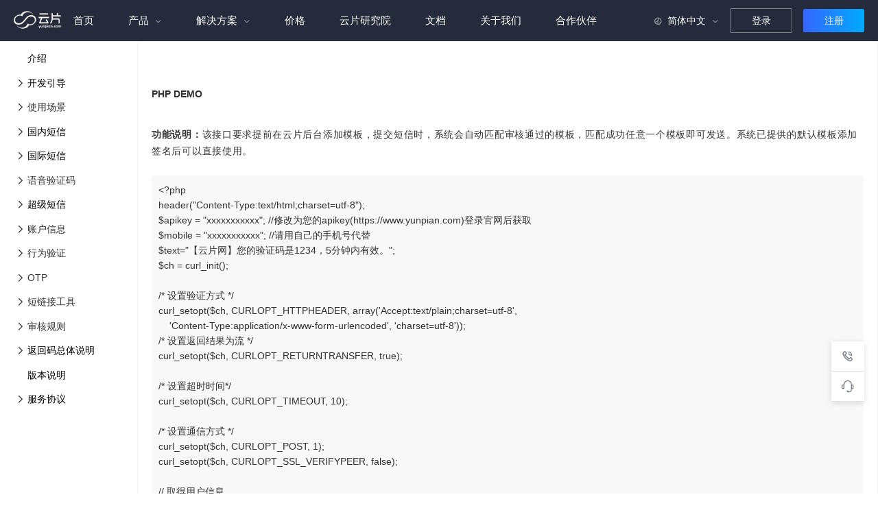

--- FILE ---
content_type: text/html; charset=utf-8
request_url: https://www.yunpian.com/official/document/sms/zh_CN/introduction_demos_php
body_size: 22573
content:
<!doctype html>
<html data-n-head-ssr>
  <head >
    <title>文档_云片</title><meta data-n-head="ssr" charset="utf-8"><meta data-n-head="ssr" name="baidu-site-verification" content="elXuCAMAW3"><meta data-n-head="ssr" name="viewport" content="width=device-width,initial-scale=1.0,maximum-scale=1.0,user-scalable=0"><meta data-n-head="ssr" http-equiv="cache-control" content="no-transform"><meta data-n-head="ssr" data-hid="keywords" name="keywords" content="短信sdk下载,短信接口方案,短信api操作指南"><meta data-n-head="ssr" data-hid="description" name="description" content="云片官方产品文档，这里为用户提供云片各类产品接口操作指南、API文档、SDK下载等资料，可以使您更方便快捷的使用云片短信平台。"><meta data-n-head="ssr" data-hid="referrer" name="referrer" content="never"><link data-n-head="ssr" rel="icon" type="image/x-icon" href="/official/v2/favicon.png"><link data-n-head="ssr" rel="stylesheet" href="//at.alicdn.com/t/c/font_138359_p2ryh5p0e5.css"><script data-n-head="ssr" src="//at.alicdn.com/t/c/font_138359_p2ryh5p0e5.js"></script><script data-n-head="ssr" src="https://api.tianditu.gov.cn/api?v=4.0&tk=7196afdcf40e8cb049d05b8777c220c8"></script><script data-n-head="ssr" src="https://www.googletagmanager.com/gtag/js?id=G-ESVMH6YSPX" async></script><script data-n-head="ssr" src="https://www.googletagmanager.com/gtag/js?id=UA-199829768-1" async></script><script data-n-head="ssr" type="text/javascript" charset="utf-8">
          !function (g,d,t,e,v,n,s){if(g.gdt)return;v=g.gdt=function(){v.tk?v.tk.apply(v,arguments):v.queue.push(arguments)};v.sv='1.0';v.bt=0;v.queue=[];n=d.createElement(t);n.async=!0;n.src=e;s=d.getElementsByTagName(t)[0];s.parentNode.insertBefore(n,s);}(window,document,'script','//qzonestyle.gtimg.cn/qzone/biz/gdt/dmp/user-action/gdtevent.min.js');
          gdt('init','1203988969');
          gdt('track','');
        </script><base href="/"><link rel="preload" href="https://cdn-0.yunpian.com/yunpian-web-official/release/nuxt-dist/dist/client/db8b7de70f13b79dfa04.js" as="script"><link rel="preload" href="https://cdn-0.yunpian.com/yunpian-web-official/release/nuxt-dist/dist/client/52b6a6e7dfcc8127405e.js" as="script"><link rel="preload" href="https://cdn-0.yunpian.com/yunpian-web-official/release/nuxt-dist/dist/client/e9c20653253e7a733de6.js" as="script"><link rel="preload" href="https://cdn-0.yunpian.com/yunpian-web-official/release/nuxt-dist/dist/client/22f45516ee094a3a8f29.js" as="script"><link rel="preload" href="https://cdn-0.yunpian.com/yunpian-web-official/release/nuxt-dist/dist/client/058b7d18e20eab3f9a1a.js" as="script"><link rel="preload" href="https://cdn-0.yunpian.com/yunpian-web-official/release/nuxt-dist/dist/client/5383c9bad8ee90edc5e5.js" as="script"><style data-vue-ssr-id="a19853d2:0 7146aaea:0 1069550c:0 2acdd753:0 2852a792:0">.nuxt-progress{position:fixed;top:0;left:0;right:0;height:2px;width:0;opacity:1;transition:width .1s,opacity .4s;background-color:#fff;z-index:999999}.nuxt-progress.nuxt-progress-notransition{transition:none}.nuxt-progress-failed{background-color:red}
@charset "utf-8";.swiper-container{margin-left:auto;margin-right:auto;position:relative;overflow:hidden;list-style:none;padding:0;z-index:1}.swiper-container-no-flexbox .swiper-slide{float:left}.swiper-container-vertical>.swiper-wrapper{flex-direction:column}.swiper-wrapper{position:relative;width:100%;height:100%;z-index:1;display:flex;transition-property:transform;box-sizing:content-box}.swiper-container-android .swiper-slide,.swiper-wrapper{transform:translateZ(0)}.swiper-container-multirow>.swiper-wrapper{flex-wrap:wrap}.swiper-container-free-mode>.swiper-wrapper{transition-timing-function:ease-out;margin:0 auto}.swiper-slide{flex-shrink:0;width:100%;height:100%;position:relative;transition-property:transform}.swiper-slide-invisible-blank{visibility:hidden}.swiper-container-autoheight,.swiper-container-autoheight .swiper-slide{height:auto}.swiper-container-autoheight .swiper-wrapper{align-items:flex-start;transition-property:transform,height}.swiper-container-3d{perspective:1200px}.swiper-container-3d .swiper-cube-shadow,.swiper-container-3d .swiper-slide,.swiper-container-3d .swiper-slide-shadow-bottom,.swiper-container-3d .swiper-slide-shadow-left,.swiper-container-3d .swiper-slide-shadow-right,.swiper-container-3d .swiper-slide-shadow-top,.swiper-container-3d .swiper-wrapper{transform-style:preserve-3d}.swiper-container-3d .swiper-slide-shadow-bottom,.swiper-container-3d .swiper-slide-shadow-left,.swiper-container-3d .swiper-slide-shadow-right,.swiper-container-3d .swiper-slide-shadow-top{position:absolute;left:0;top:0;width:100%;height:100%;pointer-events:none;z-index:10}.swiper-container-3d .swiper-slide-shadow-left{background-image:linear-gradient(270deg,rgba(0,0,0,.5),transparent)}.swiper-container-3d .swiper-slide-shadow-right{background-image:linear-gradient(90deg,rgba(0,0,0,.5),transparent)}.swiper-container-3d .swiper-slide-shadow-top{background-image:linear-gradient(0deg,rgba(0,0,0,.5),transparent)}.swiper-container-3d .swiper-slide-shadow-bottom{background-image:linear-gradient(180deg,rgba(0,0,0,.5),transparent)}.swiper-container-wp8-horizontal,.swiper-container-wp8-horizontal>.swiper-wrapper{touch-action:pan-y}.swiper-container-wp8-vertical,.swiper-container-wp8-vertical>.swiper-wrapper{touch-action:pan-x}.swiper-button-next,.swiper-button-prev{position:absolute;top:50%;width:27px;height:44px;margin-top:-22px;z-index:10;cursor:pointer;background-size:27px 44px;background-position:50%;background-repeat:no-repeat}.swiper-button-next.swiper-button-disabled,.swiper-button-prev.swiper-button-disabled{opacity:.35;cursor:auto;pointer-events:none}.swiper-button-prev,.swiper-container-rtl .swiper-button-next{background-image:url("data:image/svg+xml;charset=utf-8,%3Csvg xmlns='http://www.w3.org/2000/svg' viewBox='0 0 27 44'%3E%3Cpath d='M0 22L22 0l2.1 2.1L4.2 22l19.9 19.9L22 44 0 22z' fill='%23007aff'/%3E%3C/svg%3E");left:10px;right:auto}.swiper-button-next,.swiper-container-rtl .swiper-button-prev{background-image:url("data:image/svg+xml;charset=utf-8,%3Csvg xmlns='http://www.w3.org/2000/svg' viewBox='0 0 27 44'%3E%3Cpath d='M27 22L5 44l-2.1-2.1L22.8 22 2.9 2.1 5 0l22 22z' fill='%23007aff'/%3E%3C/svg%3E");right:10px;left:auto}.swiper-button-prev.swiper-button-white,.swiper-container-rtl .swiper-button-next.swiper-button-white{background-image:url("data:image/svg+xml;charset=utf-8,%3Csvg xmlns='http://www.w3.org/2000/svg' viewBox='0 0 27 44'%3E%3Cpath d='M0 22L22 0l2.1 2.1L4.2 22l19.9 19.9L22 44 0 22z' fill='%23fff'/%3E%3C/svg%3E")}.swiper-button-next.swiper-button-white,.swiper-container-rtl .swiper-button-prev.swiper-button-white{background-image:url("data:image/svg+xml;charset=utf-8,%3Csvg xmlns='http://www.w3.org/2000/svg' viewBox='0 0 27 44'%3E%3Cpath d='M27 22L5 44l-2.1-2.1L22.8 22 2.9 2.1 5 0l22 22z' fill='%23fff'/%3E%3C/svg%3E")}.swiper-button-prev.swiper-button-black,.swiper-container-rtl .swiper-button-next.swiper-button-black{background-image:url("data:image/svg+xml;charset=utf-8,%3Csvg xmlns='http://www.w3.org/2000/svg' viewBox='0 0 27 44'%3E%3Cpath d='M0 22L22 0l2.1 2.1L4.2 22l19.9 19.9L22 44 0 22z'/%3E%3C/svg%3E")}.swiper-button-next.swiper-button-black,.swiper-container-rtl .swiper-button-prev.swiper-button-black{background-image:url("data:image/svg+xml;charset=utf-8,%3Csvg xmlns='http://www.w3.org/2000/svg' viewBox='0 0 27 44'%3E%3Cpath d='M27 22L5 44l-2.1-2.1L22.8 22 2.9 2.1 5 0l22 22z'/%3E%3C/svg%3E")}.swiper-button-lock{display:none}.swiper-pagination{position:absolute;text-align:center;transition:opacity .3s;transform:translateZ(0);z-index:10}.swiper-pagination.swiper-pagination-hidden{opacity:0}.swiper-container-horizontal>.swiper-pagination-bullets,.swiper-pagination-custom,.swiper-pagination-fraction{bottom:10px;left:0;width:100%}.swiper-pagination-bullets-dynamic{overflow:hidden;font-size:0}.swiper-pagination-bullets-dynamic .swiper-pagination-bullet{transform:scale(.33);position:relative}.swiper-pagination-bullets-dynamic .swiper-pagination-bullet-active,.swiper-pagination-bullets-dynamic .swiper-pagination-bullet-active-main{transform:scale(1)}.swiper-pagination-bullets-dynamic .swiper-pagination-bullet-active-prev{transform:scale(.66)}.swiper-pagination-bullets-dynamic .swiper-pagination-bullet-active-prev-prev{transform:scale(.33)}.swiper-pagination-bullets-dynamic .swiper-pagination-bullet-active-next{transform:scale(.66)}.swiper-pagination-bullets-dynamic .swiper-pagination-bullet-active-next-next{transform:scale(.33)}.swiper-pagination-bullet{width:8px;height:8px;display:inline-block;border-radius:100%;background:#000;opacity:.2}button.swiper-pagination-bullet{border:none;margin:0;padding:0;box-shadow:none;-webkit-appearance:none;-moz-appearance:none;appearance:none}.swiper-pagination-clickable .swiper-pagination-bullet{cursor:pointer}.swiper-pagination-bullet-active{opacity:1;background:#007aff}.swiper-container-vertical>.swiper-pagination-bullets{right:10px;top:50%;transform:translate3d(0,-50%,0)}.swiper-container-vertical>.swiper-pagination-bullets .swiper-pagination-bullet{margin:6px 0;display:block}.swiper-container-vertical>.swiper-pagination-bullets.swiper-pagination-bullets-dynamic{top:50%;transform:translateY(-50%);width:8px}.swiper-container-vertical>.swiper-pagination-bullets.swiper-pagination-bullets-dynamic .swiper-pagination-bullet{display:inline-block;transition:transform .2s,top .2s}.swiper-container-horizontal>.swiper-pagination-bullets .swiper-pagination-bullet{margin:0 4px}.swiper-container-horizontal>.swiper-pagination-bullets.swiper-pagination-bullets-dynamic{left:50%;transform:translateX(-50%);white-space:nowrap}.swiper-container-horizontal>.swiper-pagination-bullets.swiper-pagination-bullets-dynamic .swiper-pagination-bullet{transition:transform .2s,left .2s}.swiper-container-horizontal.swiper-container-rtl>.swiper-pagination-bullets-dynamic .swiper-pagination-bullet{transition:transform .2s,right .2s}.swiper-pagination-progressbar{background:rgba(0,0,0,.25);position:absolute}.swiper-pagination-progressbar .swiper-pagination-progressbar-fill{background:#007aff;position:absolute;left:0;top:0;width:100%;height:100%;transform:scale(0);transform-origin:left top}.swiper-container-rtl .swiper-pagination-progressbar .swiper-pagination-progressbar-fill{transform-origin:right top}.swiper-container-horizontal>.swiper-pagination-progressbar,.swiper-container-vertical>.swiper-pagination-progressbar.swiper-pagination-progressbar-opposite{width:100%;height:4px;left:0;top:0}.swiper-container-horizontal>.swiper-pagination-progressbar.swiper-pagination-progressbar-opposite,.swiper-container-vertical>.swiper-pagination-progressbar{width:4px;height:100%;left:0;top:0}.swiper-pagination-white .swiper-pagination-bullet-active{background:#fff}.swiper-pagination-progressbar.swiper-pagination-white{background:hsla(0,0%,100%,.25)}.swiper-pagination-progressbar.swiper-pagination-white .swiper-pagination-progressbar-fill{background:#fff}.swiper-pagination-black .swiper-pagination-bullet-active{background:#000}.swiper-pagination-progressbar.swiper-pagination-black{background:rgba(0,0,0,.25)}.swiper-pagination-progressbar.swiper-pagination-black .swiper-pagination-progressbar-fill{background:#000}.swiper-pagination-lock{display:none}.swiper-scrollbar{border-radius:10px;position:relative;-ms-touch-action:none;background:rgba(0,0,0,.1)}.swiper-container-horizontal>.swiper-scrollbar{position:absolute;left:1%;bottom:3px;z-index:50;height:5px;width:98%}.swiper-container-vertical>.swiper-scrollbar{position:absolute;right:3px;top:1%;z-index:50;width:5px;height:98%}.swiper-scrollbar-drag{height:100%;width:100%;position:relative;background:rgba(0,0,0,.5);border-radius:10px;left:0;top:0}.swiper-scrollbar-cursor-drag{cursor:move}.swiper-scrollbar-lock{display:none}.swiper-zoom-container{width:100%;height:100%;display:flex;justify-content:center;align-items:center;text-align:center}.swiper-zoom-container>canvas,.swiper-zoom-container>img,.swiper-zoom-container>svg{max-width:100%;max-height:100%;-o-object-fit:contain;object-fit:contain}.swiper-slide-zoomed{cursor:move}.swiper-lazy-preloader{width:42px;height:42px;position:absolute;left:50%;top:50%;margin-left:-21px;margin-top:-21px;z-index:10;transform-origin:50%;animation:swiper-preloader-spin 1s steps(12) infinite}.swiper-lazy-preloader:after{display:block;content:"";width:100%;height:100%;background-image:url("data:image/svg+xml;charset=utf-8,%3Csvg viewBox='0 0 120 120' xmlns='http://www.w3.org/2000/svg' xmlns:xlink='http://www.w3.org/1999/xlink'%3E%3Cdefs%3E%3Cpath id='a' stroke='%236c6c6c' stroke-width='11' stroke-linecap='round' d='M60 7v20'/%3E%3C/defs%3E%3Cuse xlink:href='%23a' opacity='.27'/%3E%3Cuse xlink:href='%23a' opacity='.27' transform='rotate(30 60 60)'/%3E%3Cuse xlink:href='%23a' opacity='.27' transform='rotate(60 60 60)'/%3E%3Cuse xlink:href='%23a' opacity='.27' transform='rotate(90 60 60)'/%3E%3Cuse xlink:href='%23a' opacity='.27' transform='rotate(120 60 60)'/%3E%3Cuse xlink:href='%23a' opacity='.27' transform='rotate(150 60 60)'/%3E%3Cuse xlink:href='%23a' opacity='.37' transform='rotate(180 60 60)'/%3E%3Cuse xlink:href='%23a' opacity='.46' transform='rotate(210 60 60)'/%3E%3Cuse xlink:href='%23a' opacity='.56' transform='rotate(240 60 60)'/%3E%3Cuse xlink:href='%23a' opacity='.66' transform='rotate(270 60 60)'/%3E%3Cuse xlink:href='%23a' opacity='.75' transform='rotate(300 60 60)'/%3E%3Cuse xlink:href='%23a' opacity='.85' transform='rotate(330 60 60)'/%3E%3C/svg%3E");background-position:50%;background-size:100%;background-repeat:no-repeat}.swiper-lazy-preloader-white:after{background-image:url("data:image/svg+xml;charset=utf-8,%3Csvg viewBox='0 0 120 120' xmlns='http://www.w3.org/2000/svg' xmlns:xlink='http://www.w3.org/1999/xlink'%3E%3Cdefs%3E%3Cpath id='a' stroke='%23fff' stroke-width='11' stroke-linecap='round' d='M60 7v20'/%3E%3C/defs%3E%3Cuse xlink:href='%23a' opacity='.27'/%3E%3Cuse xlink:href='%23a' opacity='.27' transform='rotate(30 60 60)'/%3E%3Cuse xlink:href='%23a' opacity='.27' transform='rotate(60 60 60)'/%3E%3Cuse xlink:href='%23a' opacity='.27' transform='rotate(90 60 60)'/%3E%3Cuse xlink:href='%23a' opacity='.27' transform='rotate(120 60 60)'/%3E%3Cuse xlink:href='%23a' opacity='.27' transform='rotate(150 60 60)'/%3E%3Cuse xlink:href='%23a' opacity='.37' transform='rotate(180 60 60)'/%3E%3Cuse xlink:href='%23a' opacity='.46' transform='rotate(210 60 60)'/%3E%3Cuse xlink:href='%23a' opacity='.56' transform='rotate(240 60 60)'/%3E%3Cuse xlink:href='%23a' opacity='.66' transform='rotate(270 60 60)'/%3E%3Cuse xlink:href='%23a' opacity='.75' transform='rotate(300 60 60)'/%3E%3Cuse xlink:href='%23a' opacity='.85' transform='rotate(330 60 60)'/%3E%3C/svg%3E")}@keyframes swiper-preloader-spin{to{transform:rotate(1turn)}}.swiper-container .swiper-notification{position:absolute;left:0;top:0;pointer-events:none;opacity:0;z-index:-1000}.swiper-container-fade.swiper-container-free-mode .swiper-slide{transition-timing-function:ease-out}.swiper-container-fade .swiper-slide{pointer-events:none;transition-property:opacity}.swiper-container-fade .swiper-slide .swiper-slide{pointer-events:none}.swiper-container-fade .swiper-slide-active,.swiper-container-fade .swiper-slide-active .swiper-slide-active{pointer-events:auto}.swiper-container-cube{overflow:visible}.swiper-container-cube .swiper-slide{pointer-events:none;backface-visibility:hidden;z-index:1;visibility:hidden;transform-origin:0 0;width:100%;height:100%}.swiper-container-cube .swiper-slide .swiper-slide{pointer-events:none}.swiper-container-cube.swiper-container-rtl .swiper-slide{transform-origin:100% 0}.swiper-container-cube .swiper-slide-active,.swiper-container-cube .swiper-slide-active .swiper-slide-active{pointer-events:auto}.swiper-container-cube .swiper-slide-active,.swiper-container-cube .swiper-slide-next,.swiper-container-cube .swiper-slide-next+.swiper-slide,.swiper-container-cube .swiper-slide-prev{pointer-events:auto;visibility:visible}.swiper-container-cube .swiper-slide-shadow-bottom,.swiper-container-cube .swiper-slide-shadow-left,.swiper-container-cube .swiper-slide-shadow-right,.swiper-container-cube .swiper-slide-shadow-top{z-index:0;backface-visibility:hidden}.swiper-container-cube .swiper-cube-shadow{position:absolute;left:0;bottom:0;width:100%;height:100%;background:#000;opacity:.6;filter:blur(50px);z-index:0}.swiper-container-flip{overflow:visible}.swiper-container-flip .swiper-slide{pointer-events:none;backface-visibility:hidden;z-index:1}.swiper-container-flip .swiper-slide .swiper-slide{pointer-events:none}.swiper-container-flip .swiper-slide-active,.swiper-container-flip .swiper-slide-active .swiper-slide-active{pointer-events:auto}.swiper-container-flip .swiper-slide-shadow-bottom,.swiper-container-flip .swiper-slide-shadow-left,.swiper-container-flip .swiper-slide-shadow-right,.swiper-container-flip .swiper-slide-shadow-top{z-index:0;backface-visibility:hidden}.swiper-container-coverflow .swiper-wrapper{-ms-perspective:1200px}a,abbr,acronym,address,applet,big,blockquote,body,caption,cite,code,dd,del,dfn,div,dl,dt,em,fieldset,font,form,h1,h2,h3,h4,h5,h6,html,iframe,img,ins,kbd,label,legend,li,object,ol,p,pre,q,s,samp,small,span,strike,strong,sub,sup,table,tbody,td,tfoot,th,thead,tr,tt,ul,var{margin:0;padding:0;border:0;outline:0;font-weight:inherit;font-style:inherit;vertical-align:baseline}body{font-size:14px}[v-cloak]{display:none}:focus{outline:0}a,a:active,a:hover,a:link,a:visited{color:inherit;text-decoration:none}table{border-collapse:collapse;border-spacing:0}td,th{word-break:keep-all;font-weight:400}iframe,img{border:none;text-decoration:none}ol,ul{list-style:none}button,input,select,textarea{font-size:100%;font-family:inherit}select{margin:inherit}hr{margin:0;padding:0;border:0;color:#000;background-color:#000;height:1px}i{font-style:normal}.clearfix:after{content:".";display:block;clear:both;overflow:hidden;height:0;visibility:visible}.clear{clear:both}.float-left{float:left}.float-right{float:right}.absolute{position:absolute}.relative{position:relative}.fixed{position:fixed}.inline{display:inline-block!important}.flex{display:flex!important}.flex-center{justify-content:center;align-items:center}.flex-wrap{flex-wrap:wrap}.flex-space-between{justify-content:space-between}.flex-space-around{justify-content:space-around}.block{display:block!important}.none{display:none!important}.float-right{float:right!important}.float-left{float:left!important}.align-center{text-align:center!important}.align-left{text-align:left!important}.align-right{text-align:right!important}.align-middle{vertical-align:middle!important}.align-top{vertical-align:top!important}.align-bottom{vertical-align:bottom!important}.bold{font-weight:700}.width-50{width:50%!important}.width-100{width:100%!important}.width-auto{width:auto!important}.height-auto{height:auto!important}.height-100{height:100%!important}.margin-auto{margin:0 auto!important}.margin10{margin:10px!important}.margin-top10{margin-top:10px!important}.margin-bottom10{margin-bottom:10px!important}.margin-left10{margin-left:10px!important}.margin-right10{margin-right:10px!important}.no-padding{padding:0!important}.no-border{border:0!important}.overflow-hidden{overflow:hidden!important}.overflow-auto{overflow:auto!important}.overflow-scroll{overflow:scroll!important}.overflow-visible{overflow:visible!important}.cursor-pointer{cursor:pointer!important}.cursor-default{cursor:default!important}.display-block{display:block}.hide{display:none}@font-face{font-family:iconfont;src:url(//at.alicdn.com/t/font_138359_ecndbgu1i1l.woff2?t=1644396912317) format("woff2"),url(//at.alicdn.com/t/font_138359_ecndbgu1i1l.woff?t=1644396912317) format("woff"),url(//at.alicdn.com/t/font_138359_ecndbgu1i1l.ttf?t=1644396912317) format("truetype")}*{padding:0;margin:0;font-family:PingFangSC-Regular,PingFang SC,Microsoft yahei,Helvetica Neue,Helvetica,Arial,sans-serif;font-size:14px}body,html{min-width:1280px}.iconfont,body,html{-webkit-font-smoothing:antialiased}.iconfont{font-family:iconfont!important;font-style:normal;-webkit-text-stroke-width:.2px;-moz-osx-font-smoothing:grayscale}.container{width:1200px;margin:0 auto;box-sizing:border-box}h1{font-size:36px;line-height:58px}h2{font-size:20px;line-height:28px}.primary-color{color:#286ef1}.black-color{color:#282e3c}.primary-background{background-color:#286ef1}.gray-color{color:#f8f8f9}.gray-background{background-color:#f8f8f9}.black-background{background-color:#282e3c}.btn{text-align:center;cursor:pointer;display:inline-block;transition:all .2s;border-radius:2px}.primary-btn{background-image:linear-gradient(90deg,#3566ff,#00abfb);color:#fff}.primary-btn:hover{background-image:linear-gradient(90deg,#1e55f2,#2280ff)}.transition{transition:all .3s}.common-swiper-container .swiper-container{width:100%}.common-swiper-container .swiper-container .swiper-button-next,.common-swiper-container .swiper-container .swiper-button-prev{width:23px;height:38px;z-index:11}.common-swiper-container .swiper-container .swiper-button-next:hover,.common-swiper-container .swiper-container .swiper-button-prev:hover{opacity:.8}.common-swiper-container .swiper-container .swiper-button-prev{background-image:url([data-uri]);background-size:52%}.common-swiper-container .swiper-container .swiper-button-next{background-image:url([data-uri]);background-size:52%}.common-swiper-container .swiper-pagination{width:100%}.common-swiper-container .swiper-pagination .swiper-pagination-bullet{box-sizing:border-box;width:56px;height:56px;border-radius:50%;margin:0 28px;border:2px solid #fff;background-color:#fff;opacity:1;cursor:pointer}.common-swiper-container .swiper-pagination .swiper-pagination-bullet.swiper-pagination-bullet-active,.common-swiper-container .swiper-pagination .swiper-pagination-bullet:hover{border:2px solid #0f4fec;box-shadow:0 0 9px 0 #141d26}::-webkit-input-placeholder{color:#999}:-moz-placeholder,::-moz-placeholder{color:#999}:-ms-input-placeholder{color:#999}.markdown{font-size:15px;color:#333;font-family:PingFang SC,Hiragino Sans GB,Heiti SC,Microsoft YaHei,WenQuanYi Micro Hei,Helvetica,Tahoma,Arial;font-weight:300}.markdown *{transition:.2s}.markdown h1{font-size:2.2em;font-weight:700;line-height:1.1;padding-top:16px;margin-bottom:4px}.markdown h2,.markdown h3,.markdown h4,.markdown h5,.markdown h6{line-height:1.5em;margin-top:2.2em;margin-bottom:4px}.markdown h2{font-size:1.4em;margin:40px 10px 20px 0;font-weight:700;line-height:1.4}.markdown h3{font-size:1.2em}.markdown h3,.markdown h4{font-weight:700;line-height:1.4;margin:10px 0 5px;padding-top:10px}.markdown h4{text-transform:uppercase;font-size:1.1em}.markdown h5,.markdown h6{font-size:.9em}.markdown h5{font-weight:700;text-transform:uppercase}.markdown h6{font-weight:400;color:#aaa}.markdown img{border-radius:5px;display:block;margin-bottom:15px;height:auto;max-width:100%}.markdown dl,.markdown ol,.markdown ul{margin-top:12px;margin-bottom:20px;padding-left:2%;line-height:1.8}.markdown ul li{list-style:inside}.markdown p{margin:0 0 20px;padding:0;line-height:1.8}.markdown a{color:#000;text-decoration:none}.markdown .content a{color:#357be8;text-decoration:none}.markdown a:hover{color:#0064fd;text-decoration:underline}.markdown a:focus{outline-offset:-2px}.markdown a.current{color:#0064fd}.markdown blockquote{font-size:1em;font-style:normal;padding:30px 38px;margin:0 0 15px;position:relative;line-height:1.8;text-indent:0;border:none;color:#888}.markdown blockquote:before{content:"“";left:12px;top:0}.markdown blockquote:after,.markdown blockquote:before{color:#e0e0e0;font-size:4em;font-family:Arial,serif;line-height:1em;font-weight:700;position:absolute}.markdown blockquote:after{content:"”";right:12px;bottom:-26px;bottom:-31px}.markdown dfn,.markdown strong{font-weight:700}.markdown dfn,.markdown em{font-style:italic;font-weight:400}.markdown del{text-decoration:line-through}.markdown pre{border-radius:4px;overflow:auto;white-space:pre-wrap;padding:10px}.markdown code,.markdown pre{background:#f8f8f8}.markdown p>code{background-color:#f9f2f4;font-size:.95em;border-radius:3px;-moz-border-radius:3px;-webkit-border-radius:3px}.markdown figure{margin:1em 0}.markdown figcaption{font-size:.75em;padding:.5em 2em;margin-bottom:2em}.markdown figure img{margin-bottom:0}.markdown hr{margin-top:20px;margin-bottom:20px;border:0;border-top:1px solid #eee}.markdown ol p,.markdown ul p{margin-bottom:0}.markdown ol{list-style-type:decimal}.markdown li{margin-bottom:.75em;margin-top:.75em}.markdown .lake-engine ul[data-lake-indent="1"],.markdown ol[data-lake-indent="1"],.markdown ul[data-lake-indent="1"]{padding-left:2em}.markdown .lake-engine ol[data-lake-indent="4"],.markdown .lake-engine ol[data-lake-indent="7"],.markdown ol[data-lake-indent="1"],.markdown ol[data-lake-indent="4"],.markdown ol[data-lake-indent="7"]{list-style-type:lower-alpha}.markdown ol#footnotes{font-size:.95em;padding-top:1em;border-top:1px solid #eaeaea;counter-reset:footer-counter;color:#555;padding-left:2%;margin:20px 0}.markdown ol#footnotes li{margin-bottom:10px;margin-left:16px;font-weight:400;line-height:2}.markdown ol#footnotes li:before{content:counter(footer-counter) ". ";counter-increment:footer-counter;font-weight:800;font-size:.95em}@keyframes highfade{0%{background-color:none}20%{background-color:#ff0}to{background-color:none}}.markdown a:target,.markdown ol#footnotes li:target,.markdown sup a:target{animation-name:highfade;animation-duration:2s;animation-iteration-count:1;animation-timing-function:ease-in-out;-webkit-animation-name:highfade;-webkit-animation-duration:2s;-webkit-animation-iteration-count:1;-webkit-animation-timing-function:ease-in-out}.markdown a:target{animation-iteration-count:1;-webkit-animation-timing-function:ease-in-out;border:0;outline:0}.markdown table{border-collapse:collapse;font-family:Futura,Arial,sans-serif;margin:24px 0}.markdown caption{font-size:larger;margin:1em auto}.markdown td,.markdown th{min-width:90px;font-size:14px;white-space:normal;word-wrap:break-word;border:1px solid #d9d9d9;vertical-align:top;padding:8px;cursor:default}.framework .header-container{width:100%;height:0;position:sticky;top:0;left:0;z-index:99}
.header:hover{background:#252b3a}.header .common-header{color:#fff;height:60px;line-height:60px;padding:0 60px;position:relative;max-width:1920px;margin:auto}.header .common-header:hover{background:#252b3a}.header .common-header__nav .nav-list{margin-left:15px;position:relative}.header .common-header__nav .nav-hover-block{position:absolute;bottom:0;left:0;height:2px;background:hsla(0,0%,100%,.8);border-radius:4px;opacity:0;pointer-events:none}.header .common-header__nav .nav-list--ul{display:inline-flex}.header .common-header__nav .nav-list--ul .child-menu-container{position:relative}.header .common-header__nav li.nav-item{padding:0 16px;height:60px;box-sizing:border-box}.header .common-header__nav li.nav-item.highlight{border:1px solid hsla(0,0%,100%,.8);border-radius:3px;margin-top:-2px}.header .common-header__nav li.nav-item .nav-title{font-size:15px;height:60px;display:inline-block;padding:0 15px}.header .common-header__nav li.nav-item .nav-title .iconfont{font-size:10px;padding-left:5px;opacity:.5;display:inline-block}.header .common-header__nav li.nav-item.active .nav-title,.header .common-header__nav li.nav-item:hover .nav-title{color:#fff;box-sizing:border-box}.header .common-header__nav li.nav-item.active .nav-title .iconfont,.header .common-header__nav li.nav-item:hover .nav-title .iconfont{transform:rotateX(180deg)}.header .common-header__nav li.nav-item.active .child-menu,.header .common-header__nav li.nav-item:hover .child-menu{background:#191e2d;height:auto;padding:40px 0 55px;display:block}.header .common-header__nav li.nav-item .child-menu{display:none;position:fixed;height:0;overflow:hidden;top:60px;left:0;width:100%;box-sizing:border-box;background:transparent;transition:height .3s;box-shadow:0 10px 20px 0 rgba(0,0,0,.48)}.header .common-header__nav li.nav-item .child-menu__list{width:1200px;padding-left:80px;margin:auto}.header .common-header__nav li.nav-item .child-menu__list--box{display:inline-flex;color:#fff}.header .common-header__nav li.nav-item .child-menu__list--item{margin-right:200px}.header .common-header__nav li.nav-item .child-menu__list--item img{height:30px;display:block;margin-bottom:16px}.header .common-header__nav li.nav-item .child-menu__list--item:last-child{margin-right:0}.header .common-header__nav li.nav-item .child-menu__list--item .img-5G{height:12px;display:inline-block;margin-bottom:0}.header .common-header__nav li.nav-item .child-menu__list--item .title{line-height:24px;padding-bottom:15px;color:#77777d;font-weight:700}.header .common-header__nav li.nav-item .child-menu__list--item li,.header .common-header__nav li.nav-item .child-menu__list--item li a{color:hsla(0,0%,100%,.9);font-size:14px;line-height:32px}.header .common-header__nav li.nav-item .child-menu__list--item li:hover,.header .common-header__nav li.nav-item .child-menu__list--item li a:hover{color:#5f8dff}.header .common-header .logo{position:absolute;top:0;left:40px;width:87px}.header .common-header .logo img{width:90%;margin-top:10px}.header .common-header .logo .logo-blue{display:none}.header .common-header__right{position:absolute;top:0;right:60px;height:60px}.header .common-header__right .common-header__lang .lang-selector{position:relative}.header .common-header__right .common-header__lang .lang-selector span{display:inline-block;text-align:right;position:relative}.header .common-header__right .common-header__lang .lang-selector span i{font-size:16px;margin-right:5px;font-weight:900}.header .common-header__right .common-header__lang .lang-selector .iconfont{font-size:10px;padding-left:5px;opacity:.5;display:inline-block}.header .common-header__right .common-header__lang .lang-selector:hover span{color:#5f8dff}.header .common-header__right .common-header__lang .lang-selector:hover span:after{border-top:none;border-bottom:7px solid #5f8dff}.header .common-header__right .common-header__lang .lang-selector:hover .iconfont{transform:rotateX(180deg)}.header .common-header__right .common-header__lang .lang-selector .lang-container{background:#fff;line-height:30px;padding:13px 16px;cursor:default;box-shadow:0 3px 6px -4px rgba(0,0,0,.12),0 6px 16px 0 rgba(0,0,0,.08),0 9px 28px 8px rgba(0,0,0,.05);border-radius:4px;font-size:14px;position:absolute;left:-8px}.header .common-header__right .common-header__lang .lang-selector .lang-container p{font-weight:700;color:#000;font-size:16px;height:22px;line-height:22px;margin-bottom:10px}.header .common-header__right .common-header__lang .lang-selector .lang-container li{cursor:pointer;color:#6d6d6d;height:22px;line-height:22px;font-weight:400}.header .common-header__right .common-header__lang .lang-selector .lang-container li:not(:last-of-type){margin-bottom:10px}.header .common-header__right .common-header__lang .lang-selector .lang-container li:hover{color:#3364ff}.header .common-header__right .common-header__lang .lang-selector .lang-container div:not(:last-of-type){border-bottom:1px solid rgba(0,0,0,.1);padding-bottom:13px;margin-bottom:12px}.header .common-header__right .common-header-user{align-items:center}.header .common-header__right .common-header-user .btn{margin-left:16px;width:89px;line-height:34px}.header .common-header__right .common-header-user .btn.btn-exit,.header .common-header__right .common-header-user .btn.btn-login{border:1px solid hsla(0,0%,100%,.4)}.header .common-header__right .common-header-user .btn.btn-exit:hover,.header .common-header__right .common-header-user .btn.btn-login:hover{background:hsla(0,0%,100%,.1)}.header.header__dark .common-header{background:#252b3a}.header.scroll-header-theme .common-header,.header.scroll-header-theme .header{background:rgba(37,43,58,.75);box-shadow:0 2px 12px 0 rgba(0,9,27,.5)}.header.scroll-header-theme .common-header{color:#fff}.header.scroll-header-theme .common-header:hover{background:#252b3a}.header.scroll-header-theme .common-header .logo img{display:block}.header.scroll-header-theme .common-header .logo .logo-blue{display:none;width:100px;margin-left:-5px}@media screen and (max-width:1440px){.header .common-header .logo{left:20px}.header .common-header__right{right:20px}.header .common-header__nav .nav-list{margin-left:18px}.header .common-header__nav li.nav-item{padding:0 10px}.header .common-header__nav li.nav-item .child-menu__list--item{margin-right:150px}}@media screen and (max-width:1400px){.header .common-header .logo{left:20px}.header .common-header .logo img{width:80%;margin-top:12px}.header .common-header__nav .nav-list{margin-left:22px}}@media screen and (max-width:1200px){.header .common-header .logo{left:10px}.header .common-header__right{right:10px}.header .common-header__nav li.nav-item .child-menu__list{padding-left:106px}.header .common-header__nav li.nav-item .child-menu__list--item{margin-right:120px}}
.document{padding-top:60px;display:flex;flex-direction:row;overflow:hidden;box-sizing:border-box}.document .summary{flex-shrink:0;width:180px;border-top:1px solid #f5f5f5;overflow:auto;padding-left:20px}.document .summary>ul ul{display:none;padding-left:1em}.document .summary>ul .unfold>.icon-youfanye{transform:rotate(90deg)}.document .summary>ul .unfold>ul{display:block}.document .summary li{list-style:none!important}.document .summary li.summary-active a{color:#0064fd}.document .summary .icon-youfanye{display:inline-block;font-size:12px;cursor:pointer}.document .summary .icon-youfanye.hidden{visibility:hidden}.document .content{flex-grow:1;overflow:auto;border:solid #f5f5f5;border-width:1px 1px 0;padding:20px 20px 60px}.document .content h2{font-size:24px;line-height:32px;padding:7px 0;margin:30px 0 0}.document .content h3{font-size:20px;line-height:28px;padding:7px 0}.document .content p{min-height:24px;line-height:24px;white-space:normal;margin:0;letter-spacing:.05em}.document .content ol,.document .content ul{margin:0 0 0 2%;padding:0;list-style-type:decimal}.document .content ol li,.document .content ul li{margin:0;white-space:normal}.document .inner-nav{display:none;width:250px;flex-shrink:0}.document .inner-nav .nav{padding:5px;margin:10px}.document .inner-nav .nav .nav-item{margin:5px;display:block;cursor:pointer}.document .inner-nav .nav .nav-item:hover{text-decoration:none}.document .inner-nav .nav .nav-item.h1{font-size:16px;font-weight:600}.document .inner-nav .nav .nav-item.h2{border-left:3px solid #0064fd;padding-left:2px;font-size:14px;font-weight:400}.document .inner-nav .nav .nav-item.h3{padding-left:5px;font-size:13px;font-weight:400}.document .inner-nav .nav .nav-item.h3:before{content:" ";display:inline-block;height:5px;width:5px;border-radius:5px;margin-right:5px;background-color:#0064fd;vertical-align:middle}.document .inner-nav .nav .nav-item.h4{padding-left:10px;font-size:12px;font-weight:200}.document .inner-nav .nav .nav-item.h4:before{content:">";color:#0064fd;display:inline-block;margin-right:5px}
.footer{width:100%;background:#222735}.footer ::-webkit-input-placeholder{color:#969db3!important}.footer :-moz-placeholder,.footer ::-moz-placeholder{color:#969db3!important}.footer :-ms-input-placeholder{color:#969db3!important}.footer .container{width:1280px}.footer__register{color:#fff;text-align:center;padding:48px 0 88px}.footer__register,.footer__register h2{font-size:36px;line-height:58px}.footer__register--input{margin-top:32px}.footer__register--input input{border:none;border-radius:2px;width:572px;line-height:50px;height:50px;padding-left:24px;color:#212121;font-size:16px}.footer__register--input .btn{width:160px;line-height:50px;font-size:18px;margin-left:17px;background-color:#5f8dff}.footer__register--input .btn:hover{background-color:rgba(97,144,255,.9)}.footer__content{color:#fff;padding-bottom:60px;justify-content:center}.footer__content--list{display:inline-flex;border-right:1px solid hsla(0,0%,59.2%,.47843)}.footer__content p{color:#d4d4d4;margin:0 0 16px;font-size:14px;line-height:20px}.footer__content--item{width:134px;margin-right:6px}.footer__content--item a,.footer__content--item span{font-size:14px;line-height:32px;color:#a6a6b0}.footer__content--item a:hover,.footer__content--item span:hover{color:#5f8dff}.footer__content--contact{width:200px;margin-left:76px}.footer__content--contact img{width:110px;border:4px solid #fff}.footer__content--contact .name{color:#d4d4d4;font-size:12px;margin-bottom:8px}.footer__content--contact .title{cursor:default}.footer__content--contact .iconfont{float:left;font-size:22px;margin-right:10px;margin-top:15px}.footer__content--sales .phone{font-size:32px;color:#d4d4d4;line-height:45px;margin-bottom:8px}.footer__content--sales .email,.footer__content--sales .time{color:#d4d4d4;font-size:18px;line-height:25px;margin-bottom:10px}.footer__content--sales .email{margin-bottom:10px}.footer__content--sales .bottom-25{margin-bottom:25px}.footer__content--sales .btn{width:100px;line-height:34px;font-size:12px;background-color:#5f8dff;letter-spacing:1px;padding-left:1px}.footer__content--sales .btn:hover{background-color:rgba(97,144,255,.9)}.footer__link{font-size:14px;color:#646672;text-align:center}.footer__link a{cursor:pointer}.footer__link a:hover,.footer__reg{color:#a6a6b0}.footer__reg{text-align:center;font-size:14px;line-height:24px;padding-bottom:25px}@media screen and (min-width:1440px){.footer__content--sales .email,.footer__content--sales .time{font-size:16px}}@media screen and (max-width:1440px){.footer__content--item{width:125px}}@media screen and (max-width:1280px){.footer__content--item{width:114px}}</style>
  </head>
  <body >
    <div data-server-rendered="true" id="__nuxt"><!----><div id="__layout"><div class="framework"><div class="header-container"><header class="header top-header-theme header__dark"><div class="common-header flex"><div class="common-header__nav container"><div class="nav-list"><div class="nav-hover-block"></div> <ul class="nav-list--ul"><li data-key="index" class="cursor-pointer nav-item"><a href="/" title="首页" class="nav-title">首页</a> <div></div></li><li data-key="product" class="cursor-pointer nav-item"><div class="child-menu-container"><span class="nav-title">
                产品
                <span><i class="iconfont icon-huabanfuben2 transition"></i></span></span> <div class="child-menu"><div class="child-menu__list"><div class="child-menu__list--box"><div class="child-menu__list--item"><img src="https://cdn-0.yunpian.com/yunpian-web-official/release/nuxt-dist/dist/client/img/e9c0467.png" alt="短信"> <p class="title">短信</p> <ul><li><a href="/product/domestic-sms" title="国内短信">
                            国内短信
                            <!----> <!----></a></li><li><a href="/product/international-sms" title="国际短信">
                            国际短信
                            <!----> <!----></a></li><li><a href="/product/super-sms" title="超级短信">
                            超级短信
                            <!----> <!----></a></li><li><a href="/product/5g-platform" title="5G智慧短信">
                            5G智慧短信
                            <!----> <!----></a></li><li><a href="/product/voice-verification" title="全球语音验证码">
                            全球语音验证码
                            <!----> <!----></a></li></ul></div><div class="child-menu__list--item"><img src="https://cdn-0.yunpian.com/yunpian-web-official/release/nuxt-dist/dist/client/img/da4129a.png" alt="身份认证"> <p class="title">身份认证</p> <ul><li><a href="/product/captcha" title="行为验证">
                            行为验证
                            <!----> <!----></a></li><li><a href="/product/otp" title="OTP">
                            OTP
                            <!----> <!----></a></li></ul></div><div class="child-menu__list--item"><img src="https://cdn-0.yunpian.com/yunpian-web-official/release/nuxt-dist/dist/client/img/65e05a6.png" alt="私有云"> <p class="title">私有云</p> <ul><li><a href="/product/business-platform" title="企业短信平台">
                            企业短信平台
                            <!----> <!----></a></li></ul></div><div class="child-menu__list--item"><img src="https://cdn-0.yunpian.com/yunpian-web-official/release/nuxt-dist/dist/client/img/6d65085.png" alt="YCloud"> <p class="title">YCloud</p> <ul><li><a href="/official/ycloud/whatsapp-pro.html" title="WhatsApp CRM platform&amp;Bot">
                            WhatsApp CRM platform&amp;Bot
                            <!----> <!----></a></li></ul></div></div></div></div></div> <div></div></li><li data-key="solution" class="cursor-pointer nav-item"><div class="child-menu-container"><span class="nav-title">
                解决方案
                <span><i class="iconfont icon-huabanfuben2 transition"></i></span></span> <div class="child-menu"><div class="child-menu__list"><div class="child-menu__list--box"><div class="child-menu__list--item"><img src="https://cdn-0.yunpian.com/yunpian-web-official/release/nuxt-dist/dist/client/img/4aae18b.png" alt="场景"> <p class="title">场景</p> <ul><li><a href="/solution/oversea" title="企业出海">
                            企业出海
                            <!----> <img src="https://cdn-0.yunpian.com/yunpian-web-official/release/nuxt-dist/dist/client/img/d8ce19d.png" alt="new" class="img-5G"></a></li><li><a href="/solution/login" title="注册登录">
                            注册登录
                            <!----> <!----></a></li><li><a href="/solution/sms-marketing" title="短信营销">
                            短信营销
                            <!----> <!----></a></li><li><a href="/solution/activation" title="新客激活">
                            新客激活
                            <!----> <!----></a></li></ul></div><div class="child-menu__list--item"><img src="https://cdn-0.yunpian.com/yunpian-web-official/release/nuxt-dist/dist/client/img/44d6ad6.png" alt="行业"> <p class="title">行业</p> <ul><li><a href="/solution/retail" title="零售业">
                            零售业
                            <!----> <!----></a></li><li><a href="/solution/electricity" title="电商">
                            电商
                            <img src="https://cdn-0.yunpian.com/yunpian-web-official/release/nuxt-dist/dist/client/img/c0fb83e.png" alt="5G" class="img-5G"> <!----></a></li><li><a href="/solution/transnational" title="跨国企业">
                            跨国企业
                            <!----> <!----></a></li><li><a href="/solution/game" title="游戏">
                            游戏
                            <!----> <!----></a></li><li><a href="/solution/catering" title="餐饮">
                            餐饮
                            <img src="https://cdn-0.yunpian.com/yunpian-web-official/release/nuxt-dist/dist/client/img/c0fb83e.png" alt="5G" class="img-5G"> <!----></a></li></ul></div></div></div></div></div> <div></div></li><li data-key="price" class="cursor-pointer nav-item"><a href="/price" title="价格" class="nav-title">价格</a> <div></div></li><li data-key="blog" class="cursor-pointer nav-item"><a href="/blog" title="云片研究院" class="nav-title">云片研究院</a> <div></div></li><li data-key="dev-doc" class="cursor-pointer nav-item"><a href="/dev-doc" title="文档" class="nav-title">文档</a> <div></div></li><li data-key="about" class="cursor-pointer nav-item"><a href="/about" title="关于我们" class="nav-title">关于我们</a> <div></div></li><li data-key="partner" class="cursor-pointer nav-item"><a href="/partner" title="合作伙伴" class="nav-title">合作伙伴</a> <div></div></li></ul></div></div> <h1 class="logo cursor-pointer"><img src="https://cdn-0.yunpian.com/yunpian-web-official/release/nuxt-dist/dist/client/img/6bc441f.png" alt="云片_让沟通更简单_短信平台_短信验证码_短信接口"> <img src="https://cdn-0.yunpian.com/yunpian-web-official/release/nuxt-dist/dist/client/img/55cc443.png" alt="云片_让沟通更简单_短信平台_短信验证码_短信接口" class="logo-blue"></h1> <div class="common-header__right flex"><div class="common-header__lang"><div class="lang-selector cursor-pointer"><span><i class="iconfont icon-guoji transition"></i>
            简体中文
          </span> <i class="iconfont arrow"></i> <div class="lang-container" style="display:none;"><div><p>中国站</p> <ul><li>
                  简体中文
                </li><li>
                  English
                </li></ul></div><div><p>International</p> <ul><li>
                  Intl-English
                </li></ul></div></div></div></div> <div class="common-header-user flex"><a href="/entry" title="登录" class="btn btn-login">登录</a> <a title="注册" class="btn btn-register primary-btn">注册</a></div></div></div></header></div> <div class="document markdown"><div class="summary"><ul><li><i class="iconfont icon-youfanye hidden"></i> <a href="/official/document/sms/zh_CN/readme">介绍</a> <!----></li><li><i class="iconfont icon-youfanye"></i> <a href="/official/document/sms/zh_CN/introduction_brief">开发引导</a> <ul><li><i class="iconfont icon-youfanye hidden"></i> <a href="/official/document/sms/zh_CN/introduction_format">调用说明</a> <!----></li><li><i class="iconfont icon-youfanye"></i> <a href="/official/document/sms/zh_CN/introduction_problems">常见问题</a> <ul><li><a href="/official/document/sms/zh_CN/as9bh6norqudvx2n">未对参数进行urlencode导致的问题汇总</a></li><li><a href="/official/document/sms/zh_CN/gy470w9pyw6m0uw6">Excel小数识别异常</a></li><li><a href="/official/document/sms/zh_CN/ar5hvh">-50未知异常</a></li></ul></li><li><i class="iconfont icon-youfanye hidden"></i> <a href="/official/document/sms/zh_CN/clk9wf">后台使用教程</a> <!----></li><li><i class="iconfont icon-youfanye"></i> <a href="/official/document/sms/zh_CN/introduction_demos_readme">代码示例</a> <ul><li><a href="/official/document/sms/zh_CN/introduction_demos_java">java</a></li><li><a href="/official/document/sms/zh_CN/introduction_demos_python">python</a></li><li><a href="/official/document/sms/zh_CN/introduction_demos_dotnet">C#</a></li><li><a href="/official/document/sms/zh_CN/introduction_demos_c">C/C++</a></li><li><a href="/official/document/sms/zh_CN/introduction_demos_shell">shell/bash</a></li><li><a href="/official/document/sms/zh_CN/introduction_demos_php">php</a></li><li><a href="/official/document/sms/zh_CN/introduction_demos_asp">asp</a></li><li><a href="/official/document/sms/zh_CN/introduction_demos_nodejs">nodejs</a></li><li><a href="/official/document/sms/zh_CN/introduction_demos_go">go</a></li><li><a href="/official/document/sms/zh_CN/introduction_demos_ruby">ruby</a></li><li><a href="/official/document/sms/zh_CN/introduction_demos_curl">cURL</a></li><li><a href="/official/document/sms/zh_CN/introduction_demos_encode_sample">编码示例</a></li><li><a href="/official/document/sms/zh_CN/introduction_demos_video_sample">视频短信编码示例</a></li><li><a href="/official/document/sms/zh_CN/lhpxdcvdgd23h5kg">同一参数传多次示例</a></li></ul></li></ul></li><li><i class="iconfont icon-youfanye"></i> <span>使用场景</span> <ul><li><i class="iconfont icon-youfanye hidden"></i> <a href="/official/document/sms/zh_CN/scene_smsverify">短信验证</a> <!----></li><li><i class="iconfont icon-youfanye hidden"></i> <a href="/official/document/sms/zh_CN/scene_notify">系统通知</a> <!----></li><li><i class="iconfont icon-youfanye hidden"></i> <a href="/official/document/sms/zh_CN/scene_voice">语音验证码</a> <!----></li><li><i class="iconfont icon-youfanye hidden"></i> <a href="/official/document/sms/zh_CN/scene_i18n">发送国际短信</a> <!----></li></ul></li><li><i class="iconfont icon-youfanye"></i> <a href="/official/document/sms/zh_CN/domestic_list">国内短信</a> <ul><li><i class="iconfont icon-youfanye hidden"></i> <a href="/official/document/sms/zh_CN/domestic_single_send">单条发送接口</a> <!----></li><li><i class="iconfont icon-youfanye hidden"></i> <a href="/official/document/sms/zh_CN/domestic_batch_send">批量发送接口</a> <!----></li><li><i class="iconfont icon-youfanye hidden"></i> <a href="/official/document/sms/zh_CN/domestic_tpl_single_send">指定模板单发</a> <!----></li><li><i class="iconfont icon-youfanye hidden"></i> <a href="/official/document/sms/zh_CN/domestic_tpl_batch_send">指定模板群发</a> <!----></li><li><i class="iconfont icon-youfanye hidden"></i> <a href="/official/document/sms/zh_CN/domestic_push_report">推送状态报告</a> <!----></li><li><i class="iconfont icon-youfanye hidden"></i> <a href="/official/document/sms/zh_CN/domestic_pull_report">获取状态报告</a> <!----></li><li><i class="iconfont icon-youfanye hidden"></i> <a href="/official/document/sms/zh_CN/domestic_push_reply">推送回复短信</a> <!----></li><li><i class="iconfont icon-youfanye hidden"></i> <a href="/official/document/sms/zh_CN/domestic_pull_reply">获取回复短信</a> <!----></li><li><i class="iconfont icon-youfanye hidden"></i> <a href="/official/document/sms/zh_CN/domestic_tpl_add">添加模板</a> <!----></li><li><i class="iconfont icon-youfanye hidden"></i> <a href="/official/document/sms/zh_CN/domestic_tpl_get">获取模板</a> <!----></li><li><i class="iconfont icon-youfanye hidden"></i> <a href="/official/document/sms/zh_CN/domestic_tpl_update">修改模板</a> <!----></li><li><i class="iconfont icon-youfanye hidden"></i> <a href="/official/document/sms/zh_CN/domestic_tpl_delete">删除模板</a> <!----></li><li><i class="iconfont icon-youfanye hidden"></i> <a href="/official/document/sms/zh_CN/domestic_sign_add">添加签名</a> <!----></li><li><i class="iconfont icon-youfanye hidden"></i> <a href="/official/document/sms/zh_CN/domestic_sign_get">获取签名</a> <!----></li><li><i class="iconfont icon-youfanye hidden"></i> <a href="/official/document/sms/zh_CN/domestic_sign_update">修改签名</a> <!----></li><li><i class="iconfont icon-youfanye hidden"></i> <a href="/official/document/sms/zh_CN/domestic_sms_record">查短信发送记录</a> <!----></li><li><i class="iconfont icon-youfanye hidden"></i> <a href="/official/document/sms/zh_CN/domestic_reg_complete">注册成功回调接口</a> <!----></li><li><i class="iconfont icon-youfanye hidden"></i> <a href="/official/document/sms/zh_CN/domestic_daily_cost">获取国内短信日消耗</a> <!----></li></ul></li><li><i class="iconfont icon-youfanye"></i> <a href="/official/document/sms/zh_CN/intl_list">国际短信</a> <ul><li><i class="iconfont icon-youfanye hidden"></i> <a href="/official/document/sms/zh_CN/intl_single_send">国际短信单条发送接口</a> <!----></li><li><i class="iconfont icon-youfanye hidden"></i> <a href="/official/document/sms/zh_CN/intl_push_report">推送状态报告</a> <!----></li><li><i class="iconfont icon-youfanye hidden"></i> <a href="/official/document/sms/zh_CN/intl_pull_report">获取状态报告</a> <!----></li><li><i class="iconfont icon-youfanye hidden"></i> <a href="/official/document/sms/zh_CN/intl_tpl_add">添加模板</a> <!----></li><li><i class="iconfont icon-youfanye hidden"></i> <a href="/official/document/sms/zh_CN/intl_tpl_get">获取模板</a> <!----></li><li><i class="iconfont icon-youfanye hidden"></i> <a href="/official/document/sms/zh_CN/intl_tpl_update">修改模板</a> <!----></li><li><i class="iconfont icon-youfanye hidden"></i> <a href="/official/document/sms/zh_CN/intl_tpl_delete">删除模板(国际模板)</a> <!----></li><li><i class="iconfont icon-youfanye hidden"></i> <a href="/official/document/sms/zh_CN/intl_sms_record">查短信发送记录</a> <!----></li><li><i class="iconfont icon-youfanye"></i> <a href="/official/document/sms/zh_CN/ob5hr6">帮助文档</a> <ul><li><a href="/official/document/sms/zh_CN/cnsyqq">短信内容编码方式</a></li></ul></li></ul></li><li><i class="iconfont icon-youfanye"></i> <span>语音验证码</span> <ul><li><i class="iconfont icon-youfanye hidden"></i> <a href="/official/document/sms/zh_CN/voicecode_list">语音验证码接口</a> <!----></li><li><i class="iconfont icon-youfanye hidden"></i> <a href="/official/document/sms/zh_CN/voicecode_voice_push">状态报告推送接口</a> <!----></li><li><i class="iconfont icon-youfanye hidden"></i> <a href="/official/document/sms/zh_CN/voicecode_voice_pull">状态报告获取接口</a> <!----></li></ul></li><li><i class="iconfont icon-youfanye"></i> <a href="/official/document/sms/zh_CN/qkbisz">超级短信</a> <ul><li><i class="iconfont icon-youfanye hidden"></i> <a href="/official/document/sms/zh_CN/aprw0l">图片/视频尺寸建议</a> <!----></li><li><i class="iconfont icon-youfanye"></i> <a href="/official/document/sms/zh_CN/bg9h2g">API文档</a> <ul><li><a href="/official/document/sms/zh_CN/super_sms_send">批量发送超级短信</a></li><li><a href="/official/document/sms/zh_CN/super_sms_sign_add">添加超级短信签名</a></li><li><a href="/official/document/sms/zh_CN/super_sms_sign_get">查询超级短信签名</a></li><li><a href="/official/document/sms/zh_CN/super_sms_sign_delete">删除超级短信签名</a></li><li><a href="/official/document/sms/zh_CN/super_sms_tpl_add">添加超级短信模板</a></li><li><a href="/official/document/sms/zh_CN/super_sms_tpl_get">查询超级短信模板</a></li><li><a href="/official/document/sms/zh_CN/super_sms_tpl_delete">删除超级短信模板</a></li><li><a href="/official/document/sms/zh_CN/super_sms_tpl_push">模板审核状态推送</a></li><li><a href="/official/document/sms/zh_CN/super_sms_push_report">状态报告推送</a></li></ul></li></ul></li><li><i class="iconfont icon-youfanye"></i> <span>账户信息</span> <ul><li><i class="iconfont icon-youfanye hidden"></i> <a href="/official/document/sms/zh_CN/account_get">查账户信息</a> <!----></li><li><i class="iconfont icon-youfanye hidden"></i> <a href="/official/document/sms/zh_CN/account_update">修改账户信息</a> <!----></li></ul></li><li><i class="iconfont icon-youfanye"></i> <span>行为验证</span> <ul><li><i class="iconfont icon-youfanye hidden"></i> <a href="/official/document/sms/zh_CN/captcha_captcha_quick_start">快速接入</a> <!----></li><li><i class="iconfont icon-youfanye hidden"></i> <a href="/official/document/sms/zh_CN/qc03ve">项目接入</a> <!----></li></ul></li><li><i class="iconfont icon-youfanye"></i> <span>OTP</span> <ul><li><i class="iconfont icon-youfanye hidden"></i> <a href="/official/document/sms/zh_CN/otp_otp_quick_start">安装指引</a> <!----></li><li><i class="iconfont icon-youfanye hidden"></i> <a href="/official/document/sms/zh_CN/otp_otp_api">接入文档</a> <!----></li></ul></li><li><i class="iconfont icon-youfanye"></i> <span>短链接工具</span> <ul><li><i class="iconfont icon-youfanye hidden"></i> <a href="/official/document/sms/zh_CN/short_url">创建短链接</a> <!----></li><li><i class="iconfont icon-youfanye hidden"></i> <a href="/official/document/sms/zh_CN/time_series_stats">短链访问统计查询</a> <!----></li><li><i class="iconfont icon-youfanye hidden"></i> <a href="/official/document/sms/zh_CN/download_number">下载短链接点击号码</a> <!----></li><li><i class="iconfont icon-youfanye hidden"></i> <a href="/official/document/sms/zh_CN/push_url_visits">短链点击推送</a> <!----></li><li><i class="iconfont icon-youfanye hidden"></i> <a href="/official/document/sms/zh_CN/yrpoyl">数据统计说明</a> <!----></li><li><i class="iconfont icon-youfanye"></i> <a href="/official/document/sms/zh_CN/msorq3">短信唤起微信小程序</a> <ul><li><a href="/official/document/sms/zh_CN/lbpspa">如何获取小程序的页面路径</a></li></ul></li><li><i class="iconfont icon-youfanye hidden"></i> <a href="/official/document/sms/zh_CN/san0eh">常见问题</a> <!----></li></ul></li><li><i class="iconfont icon-youfanye"></i> <span>审核规则</span> <ul><li><i class="iconfont icon-youfanye"></i> <a href="/official/document/sms/zh_CN/vhzmpo">文本短信</a> <ul><li><a href="/official/document/sms/zh_CN/hmdus8">资质</a></li><li><a href="/official/document/sms/zh_CN/iqa769">签名</a></li><li><a href="/official/document/sms/zh_CN/pe785a">模板</a></li></ul></li><li><i class="iconfont icon-youfanye"></i> <a href="/official/document/sms/zh_CN/fn4ghy">超级短信</a> <ul><li><a href="/official/document/sms/zh_CN/wu0yut">审核细则</a></li><li><a href="/official/document/sms/zh_CN/zt026r">FAQ(常见问题解答)</a></li></ul></li></ul></li><li><i class="iconfont icon-youfanye"></i> <a href="/official/document/sms/zh_CN/returnvalue_list">返回码总体说明</a> <ul><li><i class="iconfont icon-youfanye hidden"></i> <a href="/official/document/sms/zh_CN/returnvalue_list">返回码总体说明</a> <!----></li><li><i class="iconfont icon-youfanye hidden"></i> <a href="/official/document/sms/zh_CN/returnvalue_example">返回值示例</a> <!----></li><li><i class="iconfont icon-youfanye hidden"></i> <a href="/official/document/sms/zh_CN/returnvalue_common">常见的返回码</a> <!----></li></ul></li><li><i class="iconfont icon-youfanye hidden"></i> <a href="/official/document/sms/zh_CN/introduction_versions">版本说明</a> <!----></li><li><i class="iconfont icon-youfanye"></i> <a href="/official/document/sms/zh_CN/agreement_serviceagreement">服务协议</a> <ul><li><i class="iconfont icon-youfanye hidden"></i> <a href="/official/document/sms/zh_CN/agreement_serviceagreement">服务协议</a> <!----></li><li><i class="iconfont icon-youfanye hidden"></i> <a href="/official/document/sms/zh_CN/agreement_privacyagreement">个人信息保护政策</a> <!----></li><li><i class="iconfont icon-youfanye hidden"></i> <a href="/official/document/sms/zh_CN/channel_usage_specifications">通道使用规范</a> <!----></li><li><i class="iconfont icon-youfanye hidden"></i> <a href="/official/document/sms/zh_CN/agreement_behaviorverification">自动续费</a> <!----></li><li><i class="iconfont icon-youfanye hidden"></i> <a href="/official/document/sms/zh_CN/lvr47z">使用声明</a> <!----></li></ul></li></ul></div> <div class="content"><!doctype html><div class="lake-content" typography="traditional"><h2 id="e0ba5a5a"><span class="ne-text">PHP DEMO</span></h2><p id="a20d224c568e48b9d67847a2c66a8c01_p_0" class="ne-p"><br></p><p id="eafa37ddb368f1d41cc477b66b615dc1_p_1" class="ne-p"><strong><span class="ne-text">功能说明：</span></strong><span class="ne-text">该接口要求提前在云片后台添加模板，提交短信时，系统会自动匹配审核通过的模板，匹配成功任意一个模板即可发送。系统已提供的默认模板添加签名后可以直接使用。</span></p><p id="2b2b3e7dc122d1502f582c0c8b7958d8_p_2" class="ne-p"><br></p><pre data-language="php" id="13d8e346" class="ne-codeblock language-php">&lt;?php
header(&quot;Content-Type:text/html;charset=utf-8&quot;);
$apikey = &quot;xxxxxxxxxxx&quot;; //修改为您的apikey(https://www.yunpian.com)登录官网后获取
$mobile = &quot;xxxxxxxxxxx&quot;; //请用自己的手机号代替
$text=&quot;【云片网】您的验证码是1234，5分钟内有效。&quot;;
$ch = curl_init();

/* 设置验证方式 */
curl_setopt($ch, CURLOPT_HTTPHEADER, array('Accept:text/plain;charset=utf-8',
    'Content-Type:application/x-www-form-urlencoded', 'charset=utf-8'));
/* 设置返回结果为流 */
curl_setopt($ch, CURLOPT_RETURNTRANSFER, true);

/* 设置超时时间*/
curl_setopt($ch, CURLOPT_TIMEOUT, 10);

/* 设置通信方式 */
curl_setopt($ch, CURLOPT_POST, 1);
curl_setopt($ch, CURLOPT_SSL_VERIFYPEER, false);

// 取得用户信息
$json_data = get_user($ch,$apikey);
$array = json_decode($json_data,true);
echo '
&lt;pre&gt;';print_r($array);

// 发送短信
$data=array('text'=&gt;$text,'apikey'=&gt;$apikey,'mobile'=&gt;$mobile);
$json_data = send($ch,$data);
$array = json_decode($json_data,true);
echo '
&lt;pre&gt;';print_r($array);

// 发送模板短信
// 需要对value进行编码
$data = array('tpl_id' =&gt; '365741', 'tpl_value' =&gt; ('#code#').
    '='.urlencode('1234').
    '&amp;'.urlencode('#min#').
    '='.urlencode('5'), 'apikey' =&gt; $apikey, 'mobile' =&gt; $mobile);
print_r ($data);
$json_data = tpl_send($ch,$data);
$array = json_decode($json_data,true);
echo '
&lt;pre&gt;';print_r($array);

// 发送语音验证码
$data=array('code'=&gt;'9876','apikey'=&gt;$apikey,'mobile'=&gt;$mobile);
$json_data =voice_send($ch,$data);
$array = json_decode($json_data,true);
echo '
&lt;pre&gt;';print_r($array);

 curl_close($ch);


/************************************************************************************/
//获得账户
function get_user($ch,$apikey){
    curl_setopt($ch, CURLOPT_URL, 'https://sms.yunpian.com/v2/user/get.json');
    curl_setopt($ch, CURLOPT_POSTFIELDS, http_build_query(array('apikey' =&gt; $apikey)));
    $result = curl_exec($ch);
    $error = curl_error($ch);
    checkErr($result,$error);
    return $result;
}
function send($ch,$data){
    curl_setopt($ch, CURLOPT_URL, 'https://sms.yunpian.com/v2/sms/single_send.json');
    curl_setopt($ch, CURLOPT_POSTFIELDS, http_build_query($data));
    $result = curl_exec($ch);
    $error = curl_error($ch);
    checkErr($result,$error);
    return $result;
}
function tpl_send($ch,$data){
    curl_setopt($ch, CURLOPT_URL,
        'https://sms.yunpian.com/v2/sms/tpl_single_send.json');
    curl_setopt($ch, CURLOPT_POSTFIELDS, http_build_query($data));
    $result = curl_exec($ch);
    $error = curl_error($ch);
    checkErr($result,$error);
    return $result;
}
function voice_send($ch,$data){
    curl_setopt($ch, CURLOPT_URL, 'http://voice.yunpian.com/v2/voice/send.json');
    curl_setopt($ch, CURLOPT_POSTFIELDS, http_build_query($data));
    $result = curl_exec($ch);
    $error = curl_error($ch);
    checkErr($result,$error);
    return $result;
}
function checkErr($result,$error) {
    if($result === false)
    {
        echo 'Curl error: ' . $error;
    }
    else
    {
        //echo '操作完成没有任何错误';
    }
}

?&gt;</pre></div></div></div> <div class="footer-container"><div class="footer"><div class="container"><div class="footer__register"><h2>马上体验云片</h2> <div class="footer__register--input"><input type="text" placeholder="请输入您的手机号" value=""> <a target="_blank" title="免费体验云片" class="btn">免费体验</a></div></div> <div class="footer__content flex"><div class="footer__content--list"><div class="footer__content--item"><p class="title">产品</p> <ul><li><a href="/product/super-sms" target="_blank" title="超级短信">超级短信</a></li><li><a href="/product/domestic-sms" target="_blank" title="国内短信">国内短信</a></li><li><a href="/product/international-sms" target="_blank" title="国际短信">国际短信</a></li><li><a href="/product/captcha" target="_blank" title="行为验证">行为验证</a></li><li><a href="/product/otp" target="_blank" title="OTP">OTP</a></li></ul></div><div class="footer__content--item"><p class="title">解决方案</p> <ul><li><a href="/solution/login" target="_blank" title="注册登录">注册登录</a></li><li><a href="/solution/sms-marketing" target="_blank" title="短信营销">短信营销</a></li><li><a href="/solution/retail" target="_blank" title="零售行业">零售行业</a></li><li><a href="/solution/electricity" target="_blank" title="电商行业">电商行业</a></li></ul></div><div class="footer__content--item"><p class="title">文档</p> <ul><li><a href="/official/document/sms/zh_CN/introduction_brief" target="_blank" title="快速开始">快速开始</a></li><li><a href="/official/document/sms/zh_CN/introduction_video" target="_blank" title="视频教程">视频教程</a></li><li><a href="/official/document/sms/zh_CN/README" target="_blank" title="详细文档">详细文档</a></li><li><a href="/official/document/sms/zh_CN/introduction_download" target="_blank" title="SDK下载">SDK下载</a></li></ul></div><div class="footer__content--item"><p class="title">服务</p> <ul><li><a href="/price" target="_blank" title="价格详情">价格详情</a></li><li><a href="/official/document/sms/zh_CN/agreement_serviceagreement" target="_blank" title="服务协议">服务协议</a></li><li><a href="/official/document/sms/zh_CN/agreement_privacyagreement" target="_blank" title="个人信息保护政策">个人信息保护政策</a></li><li><a href="/partner" target="_blank" title="合作伙伴">合作伙伴</a></li></ul></div><div class="footer__content--item"><p class="title">关于云片</p> <ul><li><a href="/about" target="_blank" title="关于我们">关于我们</a></li><li><a href="https://www.lagou.com/gongsi/v1/j/a2887e9d3d4802bce0446232b614a9cc905e701deb02d2cf.html" target="_blank" title="加入我们">加入我们</a></li></ul></div></div> <div class="footer__content--contact"><p class="title">联系我们</p> <p class="name">微信公众号</p> <img src="https://cdn-0.yunpian.com/yunpian-web-official/release/nuxt-dist/dist/client/img/8320157.png" alt="云片微信公众号"> <ul><li class="cursor-pointer"><i class="iconfont icon-zhihu-square"></i></li><li class="cursor-pointer"><i class="iconfont icon-soho_custom"></i></li><li class="cursor-pointer"><i class="iconfont icon-in_custom"></i></li><li class="cursor-pointer"><i class="iconfont icon-freebuf_custom"></i></li></ul></div> <div class="footer__content--sales"><p class="title">客服热线</p> <p class="phone">400-667-5617</p> <p class="time">咨询时间：9:30-21:00</p> <p class="email">客服邮箱：kefu@yunpian.com</p> <p class="email bottom-25">市场邮箱：marketing@yunpian.com</p> <a title="联系客服" class="btn" style="{}">
            联系客服
          </a></div></div> <div class="footer__link"><span>友情链接：</span> <span><a target="_blank" href="https://www.ycloud.com/?utm_source=yunpian/">
            YCLOUD  
          </a><a target="_blank" href="https://www.qipeng.com/">
            企朋  
          </a><a target="_blank" href="http://www.simboss.com/www/home">
            SIMBOSS  
          </a></span></div> <p class="footer__reg" style="cursor: pointer;"><a target="_blank" href="https://beian.miit.gov.cn/#/Integrated/index">增值电信业务经营许可证号：B2-20150572    © 2014-2026 杭州云片网络科技有限公司 浙ICP备14004168号-3 </a> <a href="https://beian.mps.gov.cn/#/query/webSearch?code=33010602013820" rel="noreferrer" target="_blank"><img width="16" height="16" src="https://cdn-0.yunpian.com/yunpian-web-official/release/nuxt-dist/dist/client/img/1b78b4e.png" style="vertical-align: text-top; margin-right: 4px; margin-left: 8px;">浙公网安备33010602013820号</a></p></div></div></div> <!----><!----><!----></div></div></div><script>window.__NUXT__=(function(a,b,c,d,e,f,g,h,i,j,k,l,m,n,o,p,q,r,s,t,u,v,w,x,y,z,A,B,C,D,E,F,G,H,I,J,K,L,M,N,O,P,Q,R,S,T,U,V,W,X,Y,Z,_,$,aa,ab,ac,ad,ae,af,ag,ah,ai,aj,ak,al,am,an,ao,ap,aq,ar,as,at,au,av,aw,ax,ay,az,aA,aB,aC,aD,aE,aF,aG,aH,aI,aJ,aK,aL,aM,aN,aO,aP,aQ,aR,aS,aT,aU,aV,aW,aX,aY,aZ,a_,a$,ba,bb,bc,bd,be,bf,bg,bh,bi,bj,bk,bl,bm,bn,bo,bp,bq,br,bs,bt,bu,bv,bw,bx,by,bz,bA,bB,bC,bD,bE,bF,bG,bH,bI,bJ,bK,bL,bM,bN,bO,bP,bQ,bR,bS,bT,bU,bV,bW,bX,bY,bZ,b_,b$,ca,cb,cc,cd,ce,cf,cg,ch,ci,cj,ck,cl,cm,cn,co,cp,cq,cr,cs,ct,cu,cv,cw,cx,cy,cz,cA,cB,cC,cD,cE,cF,cG,cH,cI,cJ,cK,cL,cM,cN,cO,cP,cQ,cR,cS,cT,cU,cV,cW,cX,cY,cZ,c_,c$,da,db,dc,dd,de,df,dg,dh,di,dj,dk,dl,dm,dn,do0,dp,dq,dr,ds,dt,du,dv,dw,dx,dy,dz,dA,dB,dC,dD,dE,dF,dG,dH,dI,dJ,dK,dL,dM,dN,dO,dP,dQ,dR,dS,dT,dU,dV,dW,dX,dY,dZ,d_,d$,ea,eb,ec,ed,ee,ef,eg,eh,ei,ej,ek,el,em,en,eo,ep,eq,er,es,et,eu,ev,ew,ex,ey,ez,eA,eB,eC,eD,eE,eF,eG,eH,eI,eJ,eK,eL,eM,eN,eO,eP,eQ,eR,eS,eT,eU,eV,eW,eX,eY,eZ,e_,e$,fa,fb,fc,fd,fe,ff,fg,fh,fi,fj,fk,fl,fm,fn){return {layout:"framework",data:[{lib:aW,article:ad,summary:[{uuid:bq,type:d,title:"介绍",url:cX,slug:cX,id:bg,doc_id:bg,level:i,depth:a,open_window:a,visible:a,prev_uuid:b,sibling_uuid:n,child_uuid:b,parent_uuid:b,_serializer:c},{uuid:n,type:d,title:"开发引导",url:cc,slug:cc,id:ci,doc_id:ci,level:i,depth:a,open_window:a,visible:a,prev_uuid:bq,sibling_uuid:m,child_uuid:$,parent_uuid:b,_serializer:c},{uuid:$,type:d,title:"调用说明",url:eL,slug:eL,id:e_,doc_id:e_,level:a,depth:e,open_window:a,visible:a,prev_uuid:n,sibling_uuid:t,child_uuid:b,parent_uuid:n,_serializer:c},{uuid:t,type:d,title:bC,url:bL,slug:bL,id:b_,doc_id:b_,level:a,depth:e,open_window:a,visible:a,prev_uuid:$,sibling_uuid:aR,child_uuid:aS,parent_uuid:n,_serializer:c},{uuid:aS,type:d,title:"未对参数进行urlencode导致的问题汇总",url:cr,slug:cr,id:cD,doc_id:cD,level:e,depth:f,open_window:a,visible:a,prev_uuid:t,sibling_uuid:J,child_uuid:b,parent_uuid:t,_serializer:c},{uuid:J,type:d,title:"Excel小数识别异常",url:de,slug:de,id:dx,doc_id:dx,level:e,depth:f,open_window:a,visible:a,prev_uuid:aS,sibling_uuid:dD,child_uuid:b,parent_uuid:t,_serializer:c},{uuid:dD,type:d,title:"-50未知异常",url:dE,slug:dE,id:dK,doc_id:dK,level:e,depth:f,open_window:a,visible:a,prev_uuid:J,sibling_uuid:b,child_uuid:b,parent_uuid:t,_serializer:c},{uuid:aR,type:d,title:"后台使用教程",url:dS,slug:dS,id:d$,doc_id:d$,level:a,depth:e,open_window:a,visible:a,prev_uuid:t,sibling_uuid:h,child_uuid:b,parent_uuid:n,_serializer:c},{uuid:h,type:d,title:"代码示例",url:eM,slug:eM,id:eP,doc_id:eP,level:a,depth:e,open_window:a,visible:a,prev_uuid:aR,sibling_uuid:b,child_uuid:aa,parent_uuid:n,_serializer:c},{uuid:aa,type:d,title:"java",url:fd,slug:fd,id:bc,doc_id:bc,level:e,depth:f,open_window:a,visible:a,prev_uuid:h,sibling_uuid:aj,child_uuid:b,parent_uuid:h,_serializer:c},{uuid:aj,type:d,title:"python",url:bk,slug:bk,id:bn,doc_id:bn,level:e,depth:f,open_window:a,visible:a,prev_uuid:aa,sibling_uuid:ak,child_uuid:b,parent_uuid:h,_serializer:c},{uuid:ak,type:d,title:"C#",url:bu,slug:bu,id:by,doc_id:by,level:e,depth:f,open_window:a,visible:a,prev_uuid:aj,sibling_uuid:an,child_uuid:b,parent_uuid:h,_serializer:c},{uuid:an,type:d,title:"C\u002FC++",url:bF,slug:bF,id:bI,doc_id:bI,level:e,depth:f,open_window:a,visible:a,prev_uuid:ak,sibling_uuid:ap,child_uuid:b,parent_uuid:h,_serializer:c},{uuid:ap,type:d,title:"shell\u002Fbash",url:bO,slug:bO,id:bS,doc_id:bS,level:e,depth:f,open_window:a,visible:a,prev_uuid:an,sibling_uuid:ay,child_uuid:b,parent_uuid:h,_serializer:c},{uuid:ay,type:d,title:"php",url:ad,slug:ad,id:b$,doc_id:b$,level:e,depth:f,open_window:a,visible:a,prev_uuid:ap,sibling_uuid:aA,child_uuid:b,parent_uuid:h,_serializer:c},{uuid:aA,type:d,title:"asp",url:cf,slug:cf,id:ch,doc_id:ch,level:e,depth:f,open_window:a,visible:a,prev_uuid:ay,sibling_uuid:aC,child_uuid:b,parent_uuid:h,_serializer:c},{uuid:aC,type:d,title:"nodejs",url:cl,slug:cl,id:co,doc_id:co,level:e,depth:f,open_window:a,visible:a,prev_uuid:aA,sibling_uuid:aE,child_uuid:b,parent_uuid:h,_serializer:c},{uuid:aE,type:d,title:"go",url:cu,slug:cu,id:cx,doc_id:cx,level:e,depth:f,open_window:a,visible:a,prev_uuid:aC,sibling_uuid:aK,child_uuid:b,parent_uuid:h,_serializer:c},{uuid:aK,type:d,title:"ruby",url:cE,slug:cE,id:cH,doc_id:cH,level:e,depth:f,open_window:a,visible:a,prev_uuid:aE,sibling_uuid:aL,child_uuid:b,parent_uuid:h,_serializer:c},{uuid:aL,type:d,title:"cURL",url:cR,slug:cR,id:cU,doc_id:cU,level:e,depth:f,open_window:a,visible:a,prev_uuid:aK,sibling_uuid:aM,child_uuid:b,parent_uuid:h,_serializer:c},{uuid:aM,type:d,title:"编码示例",url:c_,slug:c_,id:db,doc_id:db,level:e,depth:f,open_window:a,visible:a,prev_uuid:aL,sibling_uuid:aN,child_uuid:b,parent_uuid:h,_serializer:c},{uuid:aN,type:d,title:"视频短信编码示例",url:dh,slug:dh,id:dk,doc_id:dk,level:e,depth:f,open_window:a,visible:a,prev_uuid:aM,sibling_uuid:dn,child_uuid:b,parent_uuid:h,_serializer:c},{uuid:dn,type:d,title:"同一参数传多次示例",url:dq,slug:dq,id:dw,doc_id:dw,level:e,depth:f,open_window:a,visible:a,prev_uuid:aN,sibling_uuid:b,child_uuid:b,parent_uuid:h,_serializer:c},{uuid:m,type:u,title:"使用场景",url:b,slug:p,id:b,doc_id:b,level:i,depth:a,open_window:a,visible:a,prev_uuid:n,sibling_uuid:g,child_uuid:aX,parent_uuid:b,_serializer:c},{uuid:aX,type:d,title:"短信验证",url:dL,slug:dL,id:dR,doc_id:dR,level:a,depth:e,open_window:a,visible:a,prev_uuid:m,sibling_uuid:aY,child_uuid:b,parent_uuid:m,_serializer:c},{uuid:aY,type:d,title:"系统通知",url:dV,slug:dV,id:dY,doc_id:dY,level:a,depth:e,open_window:a,visible:a,prev_uuid:aX,sibling_uuid:I,child_uuid:b,parent_uuid:m,_serializer:c},{uuid:I,type:d,title:ec,url:ef,slug:ef,id:eo,doc_id:eo,level:a,depth:e,open_window:a,visible:a,prev_uuid:aY,sibling_uuid:ep,child_uuid:b,parent_uuid:m,_serializer:c},{uuid:ep,type:d,title:"发送国际短信",url:es,slug:es,id:et,doc_id:et,level:a,depth:e,open_window:a,visible:a,prev_uuid:I,sibling_uuid:b,child_uuid:b,parent_uuid:m,_serializer:c},{uuid:g,type:d,title:"国内短信",url:ew,slug:ew,id:eE,doc_id:eE,level:i,depth:a,open_window:a,visible:a,prev_uuid:m,sibling_uuid:j,child_uuid:K,parent_uuid:b,_serializer:c},{uuid:K,type:d,title:"单条发送接口",url:eN,slug:eN,id:eO,doc_id:eO,level:a,depth:e,open_window:a,visible:a,prev_uuid:g,sibling_uuid:L,child_uuid:b,parent_uuid:g,_serializer:c},{uuid:L,type:d,title:"批量发送接口",url:eX,slug:eX,id:eZ,doc_id:eZ,level:a,depth:e,open_window:a,visible:a,prev_uuid:K,sibling_uuid:M,child_uuid:b,parent_uuid:g,_serializer:c},{uuid:M,type:d,title:"指定模板单发",url:e$,slug:e$,id:fa,doc_id:fa,level:a,depth:e,open_window:a,visible:a,prev_uuid:L,sibling_uuid:N,child_uuid:b,parent_uuid:g,_serializer:c},{uuid:N,type:d,title:"指定模板群发",url:fg,slug:fg,id:bb,doc_id:bb,level:a,depth:e,open_window:a,visible:a,prev_uuid:M,sibling_uuid:O,child_uuid:b,parent_uuid:g,_serializer:c},{uuid:O,type:d,title:bd,url:be,slug:be,id:bf,doc_id:bf,level:a,depth:e,open_window:a,visible:a,prev_uuid:N,sibling_uuid:P,child_uuid:b,parent_uuid:g,_serializer:c},{uuid:P,type:d,title:bh,url:bi,slug:bi,id:bj,doc_id:bj,level:a,depth:e,open_window:a,visible:a,prev_uuid:O,sibling_uuid:Q,child_uuid:b,parent_uuid:g,_serializer:c},{uuid:Q,type:d,title:"推送回复短信",url:bl,slug:bl,id:bm,doc_id:bm,level:a,depth:e,open_window:a,visible:a,prev_uuid:P,sibling_uuid:R,child_uuid:b,parent_uuid:g,_serializer:c},{uuid:R,type:d,title:"获取回复短信",url:bo,slug:bo,id:bp,doc_id:bp,level:a,depth:e,open_window:a,visible:a,prev_uuid:Q,sibling_uuid:S,child_uuid:b,parent_uuid:g,_serializer:c},{uuid:S,type:d,title:br,url:bs,slug:bs,id:bt,doc_id:bt,level:a,depth:e,open_window:a,visible:a,prev_uuid:R,sibling_uuid:T,child_uuid:b,parent_uuid:g,_serializer:c},{uuid:T,type:d,title:bv,url:bw,slug:bw,id:bx,doc_id:bx,level:a,depth:e,open_window:a,visible:a,prev_uuid:S,sibling_uuid:U,child_uuid:b,parent_uuid:g,_serializer:c},{uuid:U,type:d,title:bz,url:bA,slug:bA,id:bB,doc_id:bB,level:a,depth:e,open_window:a,visible:a,prev_uuid:T,sibling_uuid:V,child_uuid:b,parent_uuid:g,_serializer:c},{uuid:V,type:d,title:"删除模板",url:bD,slug:bD,id:bE,doc_id:bE,level:a,depth:e,open_window:a,visible:a,prev_uuid:U,sibling_uuid:W,child_uuid:b,parent_uuid:g,_serializer:c},{uuid:W,type:d,title:"添加签名",url:bG,slug:bG,id:bH,doc_id:bH,level:a,depth:e,open_window:a,visible:a,prev_uuid:V,sibling_uuid:X,child_uuid:b,parent_uuid:g,_serializer:c},{uuid:X,type:d,title:"获取签名",url:bJ,slug:bJ,id:bK,doc_id:bK,level:a,depth:e,open_window:a,visible:a,prev_uuid:W,sibling_uuid:Y,child_uuid:b,parent_uuid:g,_serializer:c},{uuid:Y,type:d,title:"修改签名",url:bM,slug:bM,id:bN,doc_id:bN,level:a,depth:e,open_window:a,visible:a,prev_uuid:X,sibling_uuid:Z,child_uuid:b,parent_uuid:g,_serializer:c},{uuid:Z,type:d,title:bP,url:bQ,slug:bQ,id:bR,doc_id:bR,level:a,depth:e,open_window:a,visible:a,prev_uuid:Y,sibling_uuid:_,child_uuid:b,parent_uuid:g,_serializer:c},{uuid:_,type:d,title:"注册成功回调接口",url:bT,slug:bT,id:bU,doc_id:bU,level:a,depth:e,open_window:a,visible:a,prev_uuid:Z,sibling_uuid:bV,child_uuid:b,parent_uuid:g,_serializer:c},{uuid:bV,type:d,title:"获取国内短信日消耗",url:bW,slug:bW,id:bX,doc_id:bX,level:a,depth:e,open_window:a,visible:a,prev_uuid:_,sibling_uuid:b,child_uuid:b,parent_uuid:g,_serializer:c},{uuid:j,type:d,title:"国际短信",url:bY,slug:bY,id:bZ,doc_id:bZ,level:i,depth:a,open_window:a,visible:a,prev_uuid:g,sibling_uuid:q,child_uuid:H,parent_uuid:b,_serializer:c},{uuid:H,type:d,title:"国际短信单条发送接口",url:ca,slug:ca,id:cb,doc_id:cb,level:a,depth:e,open_window:a,visible:a,prev_uuid:j,sibling_uuid:ab,child_uuid:b,parent_uuid:j,_serializer:c},{uuid:ab,type:d,title:bd,url:cd,slug:cd,id:ce,doc_id:ce,level:a,depth:e,open_window:a,visible:a,prev_uuid:H,sibling_uuid:ac,child_uuid:b,parent_uuid:j,_serializer:c},{uuid:ac,type:d,title:bh,url:cg,slug:cg,id:fn,doc_id:fn,level:a,depth:e,open_window:a,visible:a,prev_uuid:ab,sibling_uuid:ae,child_uuid:b,parent_uuid:j,_serializer:c},{uuid:ae,type:d,title:br,url:cj,slug:cj,id:ck,doc_id:ck,level:a,depth:e,open_window:a,visible:a,prev_uuid:ac,sibling_uuid:af,child_uuid:b,parent_uuid:j,_serializer:c},{uuid:af,type:d,title:bv,url:cm,slug:cm,id:cn,doc_id:cn,level:a,depth:e,open_window:a,visible:a,prev_uuid:ae,sibling_uuid:ag,child_uuid:b,parent_uuid:j,_serializer:c},{uuid:ag,type:d,title:bz,url:cp,slug:cp,id:cq,doc_id:cq,level:a,depth:e,open_window:a,visible:a,prev_uuid:af,sibling_uuid:ah,child_uuid:b,parent_uuid:j,_serializer:c},{uuid:ah,type:d,title:"删除模板(国际模板)",url:cs,slug:cs,id:ct,doc_id:ct,level:a,depth:e,open_window:a,visible:a,prev_uuid:ag,sibling_uuid:ai,child_uuid:b,parent_uuid:j,_serializer:c},{uuid:ai,type:d,title:bP,url:cv,slug:cv,id:cw,doc_id:cw,level:a,depth:e,open_window:a,visible:a,prev_uuid:ah,sibling_uuid:C,child_uuid:b,parent_uuid:j,_serializer:c},{uuid:C,type:d,title:"帮助文档",url:cy,slug:cy,id:cz,doc_id:cz,level:a,depth:e,open_window:a,visible:a,prev_uuid:ai,sibling_uuid:b,child_uuid:cA,parent_uuid:j,_serializer:c},{uuid:cA,type:d,title:"短信内容编码方式",url:cB,slug:cB,id:cC,doc_id:cC,level:e,depth:f,open_window:a,visible:a,prev_uuid:C,sibling_uuid:b,child_uuid:b,parent_uuid:C,_serializer:c},{uuid:q,type:u,title:ec,url:b,slug:p,id:b,doc_id:b,level:i,depth:a,open_window:a,visible:a,prev_uuid:j,sibling_uuid:z,child_uuid:al,parent_uuid:b,_serializer:c},{uuid:al,type:d,title:"语音验证码接口",url:cF,slug:cF,id:cG,doc_id:cG,level:a,depth:e,open_window:a,visible:a,prev_uuid:q,sibling_uuid:am,child_uuid:b,parent_uuid:q,_serializer:c},{uuid:am,type:d,title:"状态报告推送接口",url:cI,slug:cI,id:cJ,doc_id:cJ,level:a,depth:e,open_window:a,visible:a,prev_uuid:al,sibling_uuid:cK,child_uuid:b,parent_uuid:q,_serializer:c},{uuid:cK,type:d,title:"状态报告获取接口",url:cL,slug:cL,id:cM,doc_id:cM,level:a,depth:e,open_window:a,visible:a,prev_uuid:am,sibling_uuid:b,child_uuid:b,parent_uuid:q,_serializer:c},{uuid:z,type:d,title:cN,url:cO,slug:cO,id:cP,doc_id:cP,level:i,depth:a,open_window:a,visible:a,prev_uuid:q,sibling_uuid:y,child_uuid:ao,parent_uuid:b,_serializer:c},{uuid:ao,type:d,title:"图片\u002F视频尺寸建议",url:cS,slug:cS,id:cT,doc_id:cT,level:a,depth:e,open_window:a,visible:a,prev_uuid:z,sibling_uuid:k,child_uuid:b,parent_uuid:z,_serializer:c},{uuid:k,type:d,title:"API文档",url:cV,slug:cV,id:cW,doc_id:cW,level:a,depth:e,open_window:a,visible:a,prev_uuid:ao,sibling_uuid:b,child_uuid:aq,parent_uuid:z,_serializer:c},{uuid:aq,type:d,title:"批量发送超级短信",url:cY,slug:cY,id:cZ,doc_id:cZ,level:e,depth:f,open_window:a,visible:a,prev_uuid:k,sibling_uuid:ar,child_uuid:b,parent_uuid:k,_serializer:c},{uuid:ar,type:d,title:"添加超级短信签名",url:c$,slug:c$,id:da,doc_id:da,level:e,depth:f,open_window:a,visible:a,prev_uuid:aq,sibling_uuid:as,child_uuid:b,parent_uuid:k,_serializer:c},{uuid:as,type:d,title:"查询超级短信签名",url:dc,slug:dc,id:dd,doc_id:dd,level:e,depth:f,open_window:a,visible:a,prev_uuid:ar,sibling_uuid:at,child_uuid:b,parent_uuid:k,_serializer:c},{uuid:at,type:d,title:"删除超级短信签名",url:df,slug:df,id:dg,doc_id:dg,level:e,depth:f,open_window:a,visible:a,prev_uuid:as,sibling_uuid:au,child_uuid:b,parent_uuid:k,_serializer:c},{uuid:au,type:d,title:"添加超级短信模板",url:di,slug:di,id:dj,doc_id:dj,level:e,depth:f,open_window:a,visible:a,prev_uuid:at,sibling_uuid:av,child_uuid:b,parent_uuid:k,_serializer:c},{uuid:av,type:d,title:"查询超级短信模板",url:dl,slug:dl,id:dm,doc_id:dm,level:e,depth:f,open_window:a,visible:a,prev_uuid:au,sibling_uuid:aw,child_uuid:b,parent_uuid:k,_serializer:c},{uuid:aw,type:d,title:"删除超级短信模板",url:do0,slug:do0,id:dp,doc_id:dp,level:e,depth:f,open_window:a,visible:a,prev_uuid:av,sibling_uuid:ax,child_uuid:b,parent_uuid:k,_serializer:c},{uuid:ax,type:d,title:"模板审核状态推送",url:dr,slug:dr,id:ds,doc_id:ds,level:e,depth:f,open_window:a,visible:a,prev_uuid:aw,sibling_uuid:dt,child_uuid:b,parent_uuid:k,_serializer:c},{uuid:dt,type:d,title:"状态报告推送",url:du,slug:du,id:dv,doc_id:dv,level:e,depth:f,open_window:a,visible:a,prev_uuid:ax,sibling_uuid:b,child_uuid:b,parent_uuid:k,_serializer:c},{uuid:y,type:u,title:"账户信息",url:b,slug:p,id:b,doc_id:b,level:i,depth:a,open_window:a,visible:a,prev_uuid:z,sibling_uuid:w,child_uuid:az,parent_uuid:b,_serializer:c},{uuid:az,type:d,title:"查账户信息",url:dy,slug:dy,id:dz,doc_id:dz,level:a,depth:e,open_window:a,visible:a,prev_uuid:y,sibling_uuid:dA,child_uuid:b,parent_uuid:y,_serializer:c},{uuid:dA,type:d,title:"修改账户信息",url:dB,slug:dB,id:dC,doc_id:dC,level:a,depth:e,open_window:a,visible:a,prev_uuid:az,sibling_uuid:b,child_uuid:b,parent_uuid:y,_serializer:c},{uuid:w,type:u,title:"行为验证",url:b,slug:p,id:b,doc_id:b,level:i,depth:a,open_window:a,visible:a,prev_uuid:y,sibling_uuid:v,child_uuid:aB,parent_uuid:b,_serializer:c},{uuid:aB,type:d,title:"快速接入",url:dF,slug:dF,id:dG,doc_id:dG,level:a,depth:e,open_window:a,visible:a,prev_uuid:w,sibling_uuid:dH,child_uuid:b,parent_uuid:w,_serializer:c},{uuid:dH,type:d,title:"项目接入",url:dI,slug:dI,id:dJ,doc_id:dJ,level:a,depth:e,open_window:a,visible:a,prev_uuid:aB,sibling_uuid:b,child_uuid:b,parent_uuid:w,_serializer:c},{uuid:v,type:u,title:"OTP",url:b,slug:p,id:b,doc_id:b,level:i,depth:a,open_window:a,visible:a,prev_uuid:w,sibling_uuid:l,child_uuid:aD,parent_uuid:b,_serializer:c},{uuid:aD,type:d,title:"安装指引",url:dM,slug:dM,id:dN,doc_id:dN,level:a,depth:e,open_window:a,visible:a,prev_uuid:v,sibling_uuid:dO,child_uuid:b,parent_uuid:v,_serializer:c},{uuid:dO,type:d,title:"接入文档",url:dP,slug:dP,id:dQ,doc_id:dQ,level:a,depth:e,open_window:a,visible:a,prev_uuid:aD,sibling_uuid:b,child_uuid:b,parent_uuid:v,_serializer:c},{uuid:l,type:u,title:"短链接工具",url:b,slug:p,id:b,doc_id:b,level:i,depth:a,open_window:a,visible:a,prev_uuid:v,sibling_uuid:x,child_uuid:aF,parent_uuid:b,_serializer:c},{uuid:aF,type:d,title:"创建短链接",url:dT,slug:dT,id:dU,doc_id:dU,level:a,depth:e,open_window:a,visible:a,prev_uuid:l,sibling_uuid:aG,child_uuid:b,parent_uuid:l,_serializer:c},{uuid:aG,type:d,title:"短链访问统计查询",url:dW,slug:dW,id:dX,doc_id:dX,level:a,depth:e,open_window:a,visible:a,prev_uuid:aF,sibling_uuid:aH,child_uuid:b,parent_uuid:l,_serializer:c},{uuid:aH,type:d,title:"下载短链接点击号码",url:dZ,slug:dZ,id:d_,doc_id:d_,level:a,depth:e,open_window:a,visible:a,prev_uuid:aG,sibling_uuid:aI,child_uuid:b,parent_uuid:l,_serializer:c},{uuid:aI,type:d,title:"短链点击推送",url:ea,slug:ea,id:eb,doc_id:eb,level:a,depth:e,open_window:a,visible:a,prev_uuid:aH,sibling_uuid:aJ,child_uuid:b,parent_uuid:l,_serializer:c},{uuid:aJ,type:d,title:"数据统计说明",url:ed,slug:ed,id:ee,doc_id:ee,level:a,depth:e,open_window:a,visible:a,prev_uuid:aI,sibling_uuid:A,child_uuid:b,parent_uuid:l,_serializer:c},{uuid:A,type:d,title:"短信唤起微信小程序",url:eg,slug:eg,id:eh,doc_id:eh,level:a,depth:e,open_window:a,visible:a,prev_uuid:aJ,sibling_uuid:ei,child_uuid:ej,parent_uuid:l,_serializer:c},{uuid:ej,type:d,title:"如何获取小程序的页面路径",url:ek,slug:ek,id:el,doc_id:el,level:e,depth:f,open_window:a,visible:a,prev_uuid:A,sibling_uuid:b,child_uuid:b,parent_uuid:A,_serializer:c},{uuid:ei,type:d,title:bC,url:em,slug:em,id:en,doc_id:en,level:a,depth:e,open_window:a,visible:a,prev_uuid:A,sibling_uuid:b,child_uuid:b,parent_uuid:l,_serializer:c},{uuid:x,type:u,title:"审核规则",url:b,slug:p,id:b,doc_id:b,level:i,depth:a,open_window:a,visible:a,prev_uuid:l,sibling_uuid:s,child_uuid:r,parent_uuid:b,_serializer:c},{uuid:r,type:d,title:"文本短信",url:eq,slug:eq,id:er,doc_id:er,level:a,depth:e,open_window:a,visible:a,prev_uuid:x,sibling_uuid:B,child_uuid:aO,parent_uuid:x,_serializer:c},{uuid:aO,type:d,title:"资质",url:eu,slug:eu,id:ev,doc_id:ev,level:e,depth:f,open_window:a,visible:a,prev_uuid:r,sibling_uuid:aP,child_uuid:b,parent_uuid:r,_serializer:c},{uuid:aP,type:d,title:"签名",url:ex,slug:ex,id:ey,doc_id:ey,level:e,depth:f,open_window:a,visible:a,prev_uuid:aO,sibling_uuid:ez,child_uuid:b,parent_uuid:r,_serializer:c},{uuid:ez,type:d,title:"模板",url:eA,slug:eA,id:eB,doc_id:eB,level:e,depth:f,open_window:a,visible:a,prev_uuid:aP,sibling_uuid:b,child_uuid:b,parent_uuid:r,_serializer:c},{uuid:B,type:d,title:cN,url:eC,slug:eC,id:eD,doc_id:eD,level:a,depth:e,open_window:a,visible:a,prev_uuid:r,sibling_uuid:b,child_uuid:aQ,parent_uuid:x,_serializer:c},{uuid:aQ,type:d,title:"审核细则",url:eF,slug:eF,id:eG,doc_id:eG,level:e,depth:f,open_window:a,visible:a,prev_uuid:B,sibling_uuid:eH,child_uuid:b,parent_uuid:B,_serializer:c},{uuid:eH,type:d,title:"FAQ(常见问题解答)",url:eI,slug:eI,id:eJ,doc_id:eJ,level:e,depth:f,open_window:a,visible:a,prev_uuid:aQ,sibling_uuid:b,child_uuid:b,parent_uuid:B,_serializer:c},{uuid:s,type:d,title:eK,url:D,slug:D,id:E,doc_id:E,level:i,depth:a,open_window:a,visible:a,prev_uuid:x,sibling_uuid:aT,child_uuid:aU,parent_uuid:b,_serializer:c},{uuid:aU,type:d,title:eK,url:D,slug:D,id:E,doc_id:E,level:a,depth:e,open_window:a,visible:a,prev_uuid:s,sibling_uuid:aV,child_uuid:b,parent_uuid:s,_serializer:c},{uuid:aV,type:d,title:"返回值示例",url:eQ,slug:eQ,id:eR,doc_id:eR,level:a,depth:e,open_window:a,visible:a,prev_uuid:aU,sibling_uuid:eS,child_uuid:b,parent_uuid:s,_serializer:c},{uuid:eS,type:d,title:"常见的返回码",url:eT,slug:eT,id:eU,doc_id:eU,level:a,depth:e,open_window:a,visible:a,prev_uuid:aV,sibling_uuid:b,child_uuid:b,parent_uuid:s,_serializer:c},{uuid:aT,type:d,title:"版本说明",url:eV,slug:eV,id:eW,doc_id:eW,level:i,depth:a,open_window:a,visible:a,prev_uuid:s,sibling_uuid:o,child_uuid:b,parent_uuid:b,_serializer:c},{uuid:o,type:d,title:eY,url:G,slug:G,id:F,doc_id:F,level:i,depth:a,open_window:a,visible:a,prev_uuid:aT,sibling_uuid:b,child_uuid:aZ,parent_uuid:b,_serializer:c},{uuid:aZ,type:d,title:eY,url:G,slug:G,id:F,doc_id:F,level:a,depth:e,open_window:a,visible:a,prev_uuid:o,sibling_uuid:a_,child_uuid:b,parent_uuid:o,_serializer:c},{uuid:a_,type:d,title:"个人信息保护政策",url:fb,slug:fb,id:fc,doc_id:fc,level:a,depth:e,open_window:a,visible:a,prev_uuid:aZ,sibling_uuid:a$,child_uuid:b,parent_uuid:o,_serializer:c},{uuid:a$,type:d,title:"通道使用规范",url:fe,slug:fe,id:ff,doc_id:ff,level:a,depth:e,open_window:a,visible:a,prev_uuid:a_,sibling_uuid:ba,child_uuid:b,parent_uuid:o,_serializer:c},{uuid:ba,type:d,title:"自动续费",url:fh,slug:fh,id:fi,doc_id:fi,level:a,depth:e,open_window:a,visible:a,prev_uuid:a$,sibling_uuid:fj,child_uuid:b,parent_uuid:o,_serializer:c},{uuid:fj,type:d,title:"使用声明",url:fk,slug:fk,id:fl,doc_id:fl,level:a,depth:e,open_window:a,visible:a,prev_uuid:ba,sibling_uuid:b,child_uuid:b,parent_uuid:o,_serializer:c}],content:"\u003C!doctype html\u003E\u003Cdiv class=\"lake-content\" typography=\"traditional\"\u003E\u003Ch2 id=\"e0ba5a5a\"\u003E\u003Cspan class=\"ne-text\"\u003EPHP DEMO\u003C\u002Fspan\u003E\u003C\u002Fh2\u003E\u003Cp id=\"a20d224c568e48b9d67847a2c66a8c01_p_0\" class=\"ne-p\"\u003E\u003Cbr\u003E\u003C\u002Fp\u003E\u003Cp id=\"eafa37ddb368f1d41cc477b66b615dc1_p_1\" class=\"ne-p\"\u003E\u003Cstrong\u003E\u003Cspan class=\"ne-text\"\u003E功能说明：\u003C\u002Fspan\u003E\u003C\u002Fstrong\u003E\u003Cspan class=\"ne-text\"\u003E该接口要求提前在云片后台添加模板，提交短信时，系统会自动匹配审核通过的模板，匹配成功任意一个模板即可发送。系统已提供的默认模板添加签名后可以直接使用。\u003C\u002Fspan\u003E\u003C\u002Fp\u003E\u003Cp id=\"2b2b3e7dc122d1502f582c0c8b7958d8_p_2\" class=\"ne-p\"\u003E\u003Cbr\u003E\u003C\u002Fp\u003E\u003Cpre data-language=\"php\" id=\"13d8e346\" class=\"ne-codeblock language-php\"\u003E&lt;?php\nheader(&quot;Content-Type:text\u002Fhtml;charset=utf-8&quot;);\n$apikey = &quot;xxxxxxxxxxx&quot;; \u002F\u002F修改为您的apikey(https:\u002F\u002Fwww.yunpian.com)登录官网后获取\n$mobile = &quot;xxxxxxxxxxx&quot;; \u002F\u002F请用自己的手机号代替\n$text=&quot;【云片网】您的验证码是1234，5分钟内有效。&quot;;\n$ch = curl_init();\n\n\u002F* 设置验证方式 *\u002F\ncurl_setopt($ch, CURLOPT_HTTPHEADER, array('Accept:text\u002Fplain;charset=utf-8',\n    'Content-Type:application\u002Fx-www-form-urlencoded', 'charset=utf-8'));\n\u002F* 设置返回结果为流 *\u002F\ncurl_setopt($ch, CURLOPT_RETURNTRANSFER, true);\n\n\u002F* 设置超时时间*\u002F\ncurl_setopt($ch, CURLOPT_TIMEOUT, 10);\n\n\u002F* 设置通信方式 *\u002F\ncurl_setopt($ch, CURLOPT_POST, 1);\ncurl_setopt($ch, CURLOPT_SSL_VERIFYPEER, false);\n\n\u002F\u002F 取得用户信息\n$json_data = get_user($ch,$apikey);\n$array = json_decode($json_data,true);\necho '\n&lt;pre&gt;';print_r($array);\n\n\u002F\u002F 发送短信\n$data=array('text'=&gt;$text,'apikey'=&gt;$apikey,'mobile'=&gt;$mobile);\n$json_data = send($ch,$data);\n$array = json_decode($json_data,true);\necho '\n&lt;pre&gt;';print_r($array);\n\n\u002F\u002F 发送模板短信\n\u002F\u002F 需要对value进行编码\n$data = array('tpl_id' =&gt; '365741', 'tpl_value' =&gt; ('#code#').\n    '='.urlencode('1234').\n    '&amp;'.urlencode('#min#').\n    '='.urlencode('5'), 'apikey' =&gt; $apikey, 'mobile' =&gt; $mobile);\nprint_r ($data);\n$json_data = tpl_send($ch,$data);\n$array = json_decode($json_data,true);\necho '\n&lt;pre&gt;';print_r($array);\n\n\u002F\u002F 发送语音验证码\n$data=array('code'=&gt;'9876','apikey'=&gt;$apikey,'mobile'=&gt;$mobile);\n$json_data =voice_send($ch,$data);\n$array = json_decode($json_data,true);\necho '\n&lt;pre&gt;';print_r($array);\n\n curl_close($ch);\n\n\n\u002F************************************************************************************\u002F\n\u002F\u002F获得账户\nfunction get_user($ch,$apikey){\n    curl_setopt($ch, CURLOPT_URL, 'https:\u002F\u002Fsms.yunpian.com\u002Fv2\u002Fuser\u002Fget.json');\n    curl_setopt($ch, CURLOPT_POSTFIELDS, http_build_query(array('apikey' =&gt; $apikey)));\n    $result = curl_exec($ch);\n    $error = curl_error($ch);\n    checkErr($result,$error);\n    return $result;\n}\nfunction send($ch,$data){\n    curl_setopt($ch, CURLOPT_URL, 'https:\u002F\u002Fsms.yunpian.com\u002Fv2\u002Fsms\u002Fsingle_send.json');\n    curl_setopt($ch, CURLOPT_POSTFIELDS, http_build_query($data));\n    $result = curl_exec($ch);\n    $error = curl_error($ch);\n    checkErr($result,$error);\n    return $result;\n}\nfunction tpl_send($ch,$data){\n    curl_setopt($ch, CURLOPT_URL,\n        'https:\u002F\u002Fsms.yunpian.com\u002Fv2\u002Fsms\u002Ftpl_single_send.json');\n    curl_setopt($ch, CURLOPT_POSTFIELDS, http_build_query($data));\n    $result = curl_exec($ch);\n    $error = curl_error($ch);\n    checkErr($result,$error);\n    return $result;\n}\nfunction voice_send($ch,$data){\n    curl_setopt($ch, CURLOPT_URL, 'http:\u002F\u002Fvoice.yunpian.com\u002Fv2\u002Fvoice\u002Fsend.json');\n    curl_setopt($ch, CURLOPT_POSTFIELDS, http_build_query($data));\n    $result = curl_exec($ch);\n    $error = curl_error($ch);\n    checkErr($result,$error);\n    return $result;\n}\nfunction checkErr($result,$error) {\n    if($result === false)\n    {\n        echo 'Curl error: ' . $error;\n    }\n    else\n    {\n        \u002F\u002Fecho '操作完成没有任何错误';\n    }\n}\n\n?&gt;\u003C\u002Fpre\u003E\u003C\u002Fdiv\u003E"}],error:fm,state:{locales:["en",aW],locale:aW,user:{isLogin:cQ,data:fm,env:"production"},env:"development",count:i,helperStatus:cQ},serverRendered:true}}(1,"","v2.toc_item","DOC",2,3,"zotvna12p9oec3dz","fg2qzc19hrhr4yk0",0,"yv4re4wxt94gz7w1","Nfvr5hJFLkkXqbTZ","nfzuws2q5izhlnpl","le89at52g0c2vy9y","ghc9es16f0mkf5y2","pfwb8hfmkr12b2du","#","vngcwzpoa31ghq1a","oDhQqFkBOJPrna4F","rtfs0rzx7dqf9kph","mcwuoawzpb4psf18","TITLE","rt2ntr8gg4crtxm4","kh7e1xggxvnfxsgx","5r7e7-oazwgSJW_5","ixf0uv2t8tu05177","_bW0W51tyuqrIdCF","AIIdSTaI1ZdUN30H","tGN22CNKZ59cd8EL","eaq5c616py01382t","returnvalue_list",3897826,3897716,"agreement_serviceagreement","gehwdrhq8ir6a1ne","hgcvvwi96olofoo4","T0D-Zwesj1oieubI","gmmkngkff6egsqs9","pgwgwdq3mktz9ii8","ct3l6g8ntq8tng93","evw9m9gwlzrgnr84","lvzo9g1dvzdka1t7","ytfan5wmw56ppvcl","wsq5oarhzgo3kta9","nchnxwad5pbavhvw","wc80b0g27gkxvc5p","xeggciwrecbvquc4","ekcdcgosgggbgqzd","mlntrl90z7bus2es","zw8xafuzroif3i5r","voz0gqomvrf5cwd9","bapzxh0i6ylu6of9","fvikwsl3yxgs9159","skx6ekegpthxc6sg","neey8c0xkcsn28vd","xa85nzcm9y5rdwmx","fzzc6b040aowmu4w","vmw5uros72dqs8no","introduction_demos_php","gcdmeph6uqo7g1b0","pw6wpgw32fq4df8h","fqacggvgnm8bkld9","hsrwqgwnasfavicf","nl1brrmagdusc2go","lyqruo6g9oyhu8m4","olgtmazmqftzpfvy","nm4hwuwox7yidgw9","gyf7gu1y61axhmf7","of4e0kgl3tgcs42m","fjNAddshdWpljq5X","ng9os5cxm4f53cr8","mnyygm3wviddktgn","lke1liud5xci21gv","us55paktftby7w49","wcgfpf67vep117zq","rsg1ltbssyhk8bxf","ni98pqic8or0s15x","laypwtn8t3cm08ar","hl5sg636p2l8osm0","zfvow1we9ob458oy","fxouaradztouh9z7","udq2u2qzo0rbh47d","-HwIXhQ5ezCRUqdw","bicwpnxad6qyw1c5","zi4gflltlwc0uybe","lnpxxyguela3wgsd","bknnc9x49mng36h1","qsPPqMXLFbP5RAnX","YteD7tJEeZpLTo2l","K2Ff43ELuoJ_pr59","qwril8ytuh8bvsrs","qelf9f6pfa9hvl2e","glc1vm47ah9ygn2x","mt3e6whu20elgnui","aguyrmf4v3c78ms6","jP_ujXZ8ul_O5WHu","Q_5981sGT93DaBMC","or1qcCO8KrHYkWaE","DmfQCAGaFvo51JD8","SAm887xkJ_0v8VC9","pg15mdxm1kv5h9pe","az1uy0yx6ggngx73","quf2pri8qe56i1l9","zh_CN","blh0upd0rpmtib1y","ptthqcgzzlgh4uvq","yzvi4lzb5lwlm1m2","tfp7n9ghft3sud7f","wWrOW3GPUUaS9ej3","DotRvITT4ZxsbiJM",3897766,3897804,"推送状态报告","domestic_push_report",3897757,3897708,"获取状态报告","domestic_pull_report",3897755,"introduction_demos_python","domestic_push_reply",3897756,3897807,"domestic_pull_reply",3897754,"kealdilfy9w5642z","添加模板","domestic_tpl_add",3897765,"introduction_demos_dotnet","获取模板","domestic_tpl_get",3897768,3897801,"修改模板","domestic_tpl_update",3897771,"常见问题","domestic_tpl_delete",3897767,"introduction_demos_c","domestic_sign_add",3897759,3897798,"domestic_sign_get",3897760,"introduction_problems","domestic_sign_update",3897761,"introduction_demos_shell","查短信发送记录","domestic_sms_record",3897763,3897809,"domestic_reg_complete",3897758,"nqf9kqhaakmbemdw","domestic_daily_cost",3897750,"intl_list",3897780,3897814,3897806,"intl_single_send",3897787,"introduction_brief","intl_push_report",3897784,"introduction_demos_asp","intl_pull_report",3897797,3897793,"intl_tpl_add",3897789,"introduction_demos_nodejs","intl_tpl_get",3897791,3897805,"intl_tpl_update",3897792,"as9bh6norqudvx2n","intl_tpl_delete",3897790,"introduction_demos_go","intl_sms_record",3897788,3897803,"ob5hr6",5247563,"akhimhxohooqfx4b","cnsyqq",5246935,197201420,"introduction_demos_ruby","voicecode_list",3897841,3897808,"voicecode_voice_push",3897844,"qoyisarg2k8uh1w9","voicecode_voice_pull",3897843,"超级短信","qkbisz",9627980,false,"introduction_demos_curl","aprw0l",11567378,3897800,"bg9h2g",9617738,"readme","super_sms_send",3897838,"introduction_demos_encode_sample","super_sms_sign_add",4738921,3897802,"super_sms_sign_get",4738926,"gy470w9pyw6m0uw6","super_sms_sign_delete",4738923,"introduction_demos_video_sample","super_sms_tpl_add",3897835,3897810,"super_sms_tpl_get",3897837,"CE5c_Mzd0ewf8Ucf","super_sms_tpl_delete",4738930,"lhpxdcvdgd23h5kg","super_sms_tpl_push",3897836,"cazm4hzxa52hiz5x","super_sms_push_report",5390939,177355474,146874238,"account_get",3897710,"fbzt5bhuulbgofbu","account_update",3897711,"5Wv-eBJgJ_ho7m-G","ar5hvh","captcha_captcha_quick_start",49538550,"a5X3Bshr2jcSnKUj","qc03ve",51183034,31095481,"scene_smsverify","otp_otp_quick_start",3897821,"kgiep1i77e6srhxo","otp_otp_api",3897820,3897832,"clk9wf","short_url",6206357,"scene_notify","time_series_stats",7819603,3897831,"download_number",7807469,56700216,"push_url_visits",7807355,"语音验证码","yrpoyl",6206561,"scene_voice","msorq3",33662820,"whs2rnenup88ngye","wbgGrbaKVzdNWK35","lbpspa",33662586,"san0eh",6206632,3897833,"tmo9bdb86ymotvv1","vhzmpo",45593934,"scene_i18n",3897830,"hmdus8",45594517,"domestic_list","iqa769",45595018,"Iuk8rWy0nLkMldCV","pe785a",45595336,"fn4ghy",45493362,3897751,"wu0yut",45499895,"XTQDWILo6t6Rdo_4","zt026r",45501160,"返回码总体说明","introduction_format","introduction_demos_readme","domestic_single_send",3897762,3897794,"returnvalue_example",3897825,"wq5gkm08p8nuddyv","returnvalue_common",3897824,"introduction_versions",3897816,"domestic_batch_send","服务协议",3897748,3897813,"domestic_tpl_single_send",3897770,"agreement_privacyagreement",3897714,"introduction_demos_java","channel_usage_specifications",94099396,"domestic_tpl_batch_send","agreement_behaviorverification",49784748,"muo233t1s0hbkxbh","lvr47z",6507150,null,3897782));</script><script src="https://cdn-0.yunpian.com/yunpian-web-official/release/nuxt-dist/dist/client/db8b7de70f13b79dfa04.js" defer></script><script src="https://cdn-0.yunpian.com/yunpian-web-official/release/nuxt-dist/dist/client/058b7d18e20eab3f9a1a.js" defer></script><script src="https://cdn-0.yunpian.com/yunpian-web-official/release/nuxt-dist/dist/client/5383c9bad8ee90edc5e5.js" defer></script><script src="https://cdn-0.yunpian.com/yunpian-web-official/release/nuxt-dist/dist/client/52b6a6e7dfcc8127405e.js" defer></script><script src="https://cdn-0.yunpian.com/yunpian-web-official/release/nuxt-dist/dist/client/e9c20653253e7a733de6.js" defer></script><script src="https://cdn-0.yunpian.com/yunpian-web-official/release/nuxt-dist/dist/client/22f45516ee094a3a8f29.js" defer></script>
  </body>
</html>


--- FILE ---
content_type: text/css
request_url: https://at.alicdn.com/t/c/font_138359_p2ryh5p0e5.css
body_size: 2414
content:
@font-face {
  font-family: "iconfont"; /* Project id 138359 */
  src: url('//at.alicdn.com/t/c/font_138359_p2ryh5p0e5.woff2?t=1700106133988') format('woff2'),
       url('//at.alicdn.com/t/c/font_138359_p2ryh5p0e5.woff?t=1700106133988') format('woff'),
       url('//at.alicdn.com/t/c/font_138359_p2ryh5p0e5.ttf?t=1700106133988') format('truetype');
}

.iconfont {
  font-family: "iconfont" !important;
  font-size: 16px;
  font-style: normal;
  -webkit-font-smoothing: antialiased;
  -moz-osx-font-smoothing: grayscale;
}

.icon-a-ycloudlogosingle:before {
  content: "\e73c";
}

.icon-CRMguanli:before {
  content: "\e73b";
}

.icon-tiaozhuan:before {
  content: "\e73a";
}

.icon-kongzhitai1:before {
  content: "\e739";
}

.icon-caiwuliushui:before {
  content: "\e738";
}

.icon-in_custom:before {
  content: "\e743";
}

.icon-soho_custom:before {
  content: "\e741";
}

.icon-freebuf_custom:before {
  content: "\e742";
}

.icon-zhuye:before {
  content: "\e737";
}

.icon-duanxin2:before {
  content: "\e732";
}

.icon-charulianjie:before {
  content: "\e733";
}

.icon-shenhe:before {
  content: "\e734";
}

.icon-xiaochengxu:before {
  content: "\e735";
}

.icon-yingyongguanli:before {
  content: "\e736";
}

.icon-shezhi1:before {
  content: "\e731";
}

.icon-general-sousuo:before {
  content: "\e730";
}

.icon-galaxy-yuyinyanzhengma:before {
  content: "\e72c";
}

.icon-galaxy-hangweiyanzheng:before {
  content: "\e72d";
}

.icon-galaxy-yidongrenzheng:before {
  content: "\e72e";
}

.icon-galaxy-OTP:before {
  content: "\e72f";
}

.icon-general-jilu:before {
  content: "\e728";
}

.icon-general-kefu:before {
  content: "\e729";
}

.icon-general-dianhua:before {
  content: "\e72a";
}

.icon-general-vipkefu:before {
  content: "\e72b";
}

.icon-general-NEW:before {
  content: "\e727";
}

.icon-zantingzhong:before {
  content: "\e726";
}

.icon-bofangzhong:before {
  content: "\e725";
}

.icon-general-tiaozhuan:before {
  content: "\e724";
}

.icon-general-API:before {
  content: "\e723";
}

.icon-zhankai:before {
  content: "\e722";
}

.icon-chenggong1:before {
  content: "\e721";
}

.icon-success1:before {
  content: "\e720";
}

.icon-qiapian:before {
  content: "\e71f";
}

.icon-general-remen:before {
  content: "\e71e";
}

.icon-tuijian:before {
  content: "\e71d";
}

.icon-general-bianji:before {
  content: "\e71b";
}

.icon-general-xiaoxi:before {
  content: "\e71c";
}

.icon-yanjing1:before {
  content: "\e71a";
}

.icon-general-tianjia:before {
  content: "\e719";
}

.icon-xinchuangkoudakai:before {
  content: "\e718";
}

.icon-general-qianjin:before {
  content: "\e717";
}

.icon-general-shuaxin:before {
  content: "\e715";
}

.icon-general-shangchuan:before {
  content: "\e714";
}

.icon-yunpianmorentu:before {
  content: "\e713";
}

.icon-general-excel1:before {
  content: "\e711";
}

.icon-shenfenrenzheng:before {
  content: "\e710";
}

.icon-yidongrenzhengAPI:before {
  content: "\e70f";
}

.icon-OTPAPI:before {
  content: "\e70e";
}

.icon-general-biaoqian:before {
  content: "\e70b";
}

.icon-general-duanxinxian:before {
  content: "\e70c";
}

.icon-general-excel:before {
  content: "\e70d";
}

.icon-biaoqian1:before {
  content: "\e70a";
}

.icon-weizhi:before {
  content: "\e709";
}

.icon-chenggong-da:before {
  content: "\e708";
}

.icon-quanxuanxiala:before {
  content: "\e707";
}

.icon-dashuju___:before {
  content: "\e706";
}

.icon-tongji:before {
  content: "\e705";
}

.icon-chaojiduanxin1:before {
  content: "\e704";
}

.icon-chaojiAPP:before {
  content: "\e703";
}

.icon-shaixuantiaojianquesheng:before {
  content: "\e702";
}

.icon-jiedian-kaishi:before {
  content: "\e701";
}

.icon-YXYyishenmoban:before {
  content: "\e6fe";
}

.icon-YXYcharuduanlian:before {
  content: "\e6ff";
}

.icon-YXYlishijilu:before {
  content: "\e700";
}

.icon-jinggao2:before {
  content: "\e6fd";
}

.icon-shenfenyanzheng:before {
  content: "\e6fc";
}

.icon-yijiandenglu:before {
  content: "\e6f6";
}

.icon-changjingjiejuefangan:before {
  content: "\e6f7";
}

.icon-guoneiduanxin1:before {
  content: "\e6f8";
}

.icon-chaojiduanxin:before {
  content: "\e6f9";
}

.icon-hangyejiejuefangan1:before {
  content: "\e6fa";
}

.icon-weixinduanxinmoban:before {
  content: "\e6fb";
}

.icon-guanwangMshenfenrenzheng1:before {
  content: "\e6f2";
}

.icon-guanwangMshenfenrenzheng:before {
  content: "\e6ef";
}

.icon-hangyejiejuefangan:before {
  content: "\e6f0";
}

.icon-guanwangMduanxin:before {
  content: "\e6f1";
}

.icon-guanwangMweixin:before {
  content: "\e6f3";
}

.icon-guanwangMchangjingjiejuefangan:before {
  content: "\e6f4";
}

.icon-quanqudaoCRM:before {
  content: "\e6ee";
}

.icon-guanwangM-lianxi:before {
  content: "\e6ed";
}

.icon-update:before {
  content: "\e6ec";
}

.icon-Shape:before {
  content: "\e6eb";
}

.icon-fankui:before {
  content: "\e6ea";
}

.icon-jiedian-:before {
  content: "\e6e0";
}

.icon-jiedian-guojiduanxin:before {
  content: "\e6e1";
}

.icon-jiedian-tiaojianpanduan:before {
  content: "\e6e2";
}

.icon-jiedian-weixinxiaoxi:before {
  content: "\e6e3";
}

.icon-jiedian-kehufenzu:before {
  content: "\e6e5";
}

.icon-jiedian-guoneiduanxin:before {
  content: "\e6e7";
}

.icon-jiedian-xuanzekehu:before {
  content: "\e6e8";
}

.icon-jiedian-shangchuanshoujihao:before {
  content: "\e6e9";
}

.icon-in:before {
  content: "\e6de";
}

.icon-weixin2:before {
  content: "\e893";
}

.icon-weibo1:before {
  content: "\e6df";
}

.icon-zhihu-square:before {
  content: "\e712";
}

.icon-zhongyaotishi:before {
  content: "\e6dc";
}

.icon-denglu:before {
  content: "\e6dd";
}

.icon-weixin1:before {
  content: "\e6db";
}

.icon-duanxinpingtai:before {
  content: "\e6da";
}

.icon-shipin1:before {
  content: "\e6d8";
}

.icon-difangwasenv:before {
  content: "\e6d9";
}

.icon-newuser:before {
  content: "\e6d7";
}

.icon-xuanzeselection7:before {
  content: "\e748";
}

.icon-iconset0143:before {
  content: "\e6d6";
}

.icon-xiazai1:before {
  content: "\e6d5";
}

.icon-shanchu2:before {
  content: "\e6d4";
}

.icon-success:before {
  content: "\e6d3";
}

.icon-biaoge:before {
  content: "\e6d2";
}

.icon-zuojiantou:before {
  content: "\e6d0";
}

.icon-youjiantou:before {
  content: "\e6d1";
}

.icon-new:before {
  content: "\e716";
}

.icon-phone2:before {
  content: "\e6cf";
}

.icon-phone1:before {
  content: "\e6cd";
}

.icon-zx:before {
  content: "\e6cc";
}

.icon-icon-chakanxq:before {
  content: "\e6cb";
}

.icon-box1:before {
  content: "\e6ca";
}

.icon-box:before {
  content: "\e6c9";
}

.icon-yinle:before {
  content: "\e6c8";
}

.icon-liantonglogo:before {
  content: "\e6c4";
}

.icon-dianxinlogo:before {
  content: "\e6c6";
}

.icon-yidonglogo:before {
  content: "\e6c7";
}

.icon-lianjie2:before {
  content: "\e6c5";
}

.icon-tuichu:before {
  content: "\e6c3";
}

.icon-file:before {
  content: "\e8fb";
}

.icon-link:before {
  content: "\e6c1";
}

.icon-tiaojianxing:before {
  content: "\e6bf";
}

.icon-weixin:before {
  content: "\e6c0";
}

.icon-earth1:before {
  content: "\e6bc";
}

.icon-shaixuan:before {
  content: "\e6bd";
}

.icon-duanxin1:before {
  content: "\e6be";
}

.icon-warn-f:before {
  content: "\e6bb";
}

.icon-warning-copy:before {
  content: "\ef02";
}

.icon-up:before {
  content: "\e6ae";
}

.icon-down:before {
  content: "\e6af";
}

.icon-shanchu1:before {
  content: "\e6b0";
}

.icon-tupian-:before {
  content: "\e6b1";
}

.icon-tupian:before {
  content: "\e6b2";
}

.icon-wenben-:before {
  content: "\e6b3";
}

.icon-bianji:before {
  content: "\e6b4";
}

.icon-wenben:before {
  content: "\e6b5";
}

.icon-shipin-:before {
  content: "\e6b6";
}

.icon-yinpin:before {
  content: "\e6b7";
}

.icon-yinpin-:before {
  content: "\e6b8";
}

.icon-shipin:before {
  content: "\e6b9";
}

.icon-genghuan:before {
  content: "\e6ba";
}

.icon-zhongguo:before {
  content: "\e6ad";
}

.icon-yingxiao:before {
  content: "\e6ac";
}

.icon-qiye:before {
  content: "\e6ab";
}

.icon-guoji1:before {
  content: "\e6aa";
}

.icon-geren:before {
  content: "\e6a8";
}

.icon-chakan:before {
  content: "\e6a7";
}

.icon-xiangshangjiantou:before {
  content: "\e6a6";
}

.icon-xiangji:before {
  content: "\e6f5";
}

.icon-gantanhaozhong-copy:before {
  content: "\ef04";
}

.icon-gantanhaozhong:before {
  content: "\e8e5";
}

.icon-quanping:before {
  content: "\e6a4";
}

.icon-tuichuquanping:before {
  content: "\e6a5";
}

.icon-kulian-line:before {
  content: "\e6a2";
}

.icon-nanzhi:before {
  content: "\e6a0";
}

.icon-kefu2:before {
  content: "\e6a1";
}

.icon-smile:before {
  content: "\e78c";
}

.icon-yuyin:before {
  content: "\e69f";
}

.icon-xinzeng1:before {
  content: "\e6ce";
}

.icon-yanjing:before {
  content: "\e69e";
}

.icon-add:before {
  content: "\e69c";
}

.icon-yuandiancaidan:before {
  content: "\e6a9";
}

.icon-ego-menu:before {
  content: "\e69b";
}

.icon-kuaijiecaidan:before {
  content: "\e69d";
}

.icon-cuowu1:before {
  content: "\e69a";
}

.icon-tel:before {
  content: "\e698";
}

.icon-shimingrenzheng:before {
  content: "\e699";
}

.icon-duanxin:before {
  content: "\e6e4";
}

.icon-dji:before {
  content: "\e697";
}

.icon-yinhao:before {
  content: "\e695";
}

.icon-yinhao1:before {
  content: "\e696";
}

.icon-yanzheng:before {
  content: "\ef01";
}

.icon-yingxiaoyun:before {
  content: "\e694";
}

.icon-safetyanquan:before {
  content: "\e693";
}

.icon-fanhuidingbu:before {
  content: "\e691";
}

.icon-dianhua1:before {
  content: "\e692";
}

.icon-el-icon-delete:before {
  content: "\e68f";
}

.icon-Fill:before {
  content: "\e690";
}

.icon-CombinedShape:before {
  content: "\e68e";
}

.icon-kefu1:before {
  content: "\e68d";
}

.icon-caveat:before {
  content: "\e68c";
}

.icon-check:before {
  content: "\e68b";
}

.icon-plus:before {
  content: "\e68a";
}

.icon-wechat1:before {
  content: "\e689";
}

.icon-icon-test1:before {
  content: "\e688";
}

.icon-icon5:before {
  content: "\e686";
}

.icon-icon4:before {
  content: "\e67d";
}

.icon-icon9:before {
  content: "\e687";
}

.icon-icon-test:before {
  content: "\e67c";
}

.icon-icon3:before {
  content: "\e67b";
}

.icon-icon7:before {
  content: "\e683";
}

.icon-icon8:before {
  content: "\e685";
}

.icon-yun:before {
  content: "\e684";
}

.icon-hot:before {
  content: "\e67e";
}

.icon-fuxuan1:before {
  content: "\e681";
}

.icon-fuxuan2:before {
  content: "\e682";
}

.icon-d-arrow-left:before {
  content: "\e680";
}

.icon-icon6:before {
  content: "\e67f";
}

.icon-icon1:before {
  content: "\e679";
}

.icon-icon2:before {
  content: "\e67a";
}

.icon-icon:before {
  content: "\e678";
}

.icon-wechat:before {
  content: "\e677";
}

.icon-el-icon-d-arrow-righ:before {
  content: "\e676";
}

.icon-download:before {
  content: "\e675";
}

.icon-shanchu:before {
  content: "\e674";
}

.icon-lianjie:before {
  content: "\e6a3";
}

.icon-shuxing:before {
  content: "\e673";
}

.icon-i:before {
  content: "\e672";
}

.icon-ios:before {
  content: "\e670";
}

.icon-anzhuo:before {
  content: "\e671";
}

.icon-tianjiajiahaowubiankuang:before {
  content: "\e81a";
}

.icon-huabanfuben:before {
  content: "\e66a";
}

.icon-huabanfuben20:before {
  content: "\e66b";
}

.icon-huabanfuben21:before {
  content: "\e66c";
}

.icon-huabanfuben22:before {
  content: "\e66d";
}

.icon-huabanfuben23:before {
  content: "\e66e";
}

.icon-huabanfuben24:before {
  content: "\e66f";
}

.icon-huabanfubenxiawu:before {
  content: "\e64e";
}

.icon-huabanfuben19:before {
  content: "\e669";
}

.icon-huabanfuben7:before {
  content: "\e656";
}

.icon-huabanfuben14:before {
  content: "\e657";
}

.icon-huabanfuben15:before {
  content: "\e65d";
}

.icon-huabanfuben16:before {
  content: "\e665";
}

.icon-huabanfuben17:before {
  content: "\e666";
}

.icon-huabanfuben18:before {
  content: "\e667";
}

.icon-huabanfuben11:before {
  content: "\e662";
}

.icon-huabanfuben12:before {
  content: "\e663";
}

.icon-huabanfuben13:before {
  content: "\e664";
}

.icon-huabanfuben10:before {
  content: "\e660";
}

.icon-huabanfuben9:before {
  content: "\e65f";
}

.icon-yonghu:before {
  content: "\e655";
}

.icon-biaoqian:before {
  content: "\e658";
}

.icon-huabanfuben4:before {
  content: "\e659";
}

.icon-huabanfuben5:before {
  content: "\e65a";
}

.icon-huabanfuben6:before {
  content: "\e65c";
}

.icon-huabanfuben8:before {
  content: "\e65e";
}

.icon-eye:before {
  content: "\e654";
}

.icon-huaban:before {
  content: "\e64f";
}

.icon-huabanfuben1:before {
  content: "\e652";
}

.icon-huabanfuben2:before {
  content: "\e650";
}

.icon-huabanfuben3:before {
  content: "\e651";
}

.icon-yunpianCRM_icon-:before {
  content: "\e64d";
}

.icon-guoji:before {
  content: "\e6e6";
}

.icon-kongzhitai:before {
  content: "\e64a";
}

.icon-yaoqing:before {
  content: "\e6c2";
}

.icon-shezhi:before {
  content: "\e661";
}

.icon-guonei:before {
  content: "\e668";
}

.icon-jinggao1:before {
  content: "\e64b";
}

.icon-caiwu:before {
  content: "\e64c";
}

.icon-qita:before {
  content: "\e649";
}

.icon-bofang:before {
  content: "\e648";
}

.icon-qq1:before {
  content: "\e65b";
}

.icon-weibo:before {
  content: "\e653";
}

.icon-cuowu:before {
  content: "\e643";
}

.icon-jinggao:before {
  content: "\e644";
}

.icon-dengdai:before {
  content: "\e645";
}

.icon-chenggong:before {
  content: "\e646";
}

.icon-tishi1:before {
  content: "\e647";
}

.icon-yuanqichong:before {
  content: "\e642";
}

.icon-dianhua:before {
  content: "\e641";
}

.icon-xiazai:before {
  content: "\e63e";
}

.icon-dian1:before {
  content: "\e640";
}

.icon-fanhuizhishuoming1:before {
  content: "\e63f";
}

.icon-xiala1:before {
  content: "\e63d";
}

.icon-huodongtongzhi:before {
  content: "\e62f";
}

.icon-tongzhi:before {
  content: "\e630";
}

.icon-liuliangchongzhi:before {
  content: "\e631";
}

.icon-daimashili:before {
  content: "\e632";
}

.icon-yuyintonghua:before {
  content: "\e633";
}

.icon-guojiduanxin:before {
  content: "\e634";
}

.icon-sdk:before {
  content: "\e635";
}

.icon-changjianwenti:before {
  content: "\e636";
}

.icon-zhanghu:before {
  content: "\e637";
}

.icon-qianmingapi:before {
  content: "\e638";
}

.icon-guoneiduanxin:before {
  content: "\e639";
}

.icon-yinsitonghua:before {
  content: "\e63a";
}

.icon-kaifayindao:before {
  content: "\e63b";
}

.icon-tiaoyongshuoming:before {
  content: "\e63c";
}

.icon-jiage:before {
  content: "\e62d";
}

.icon-kongzhipingtai:before {
  content: "\e62e";
}

.icon-youfanye:before {
  content: "\e62c";
}

.icon-zuofanye:before {
  content: "\ef03";
}

.icon-diyanshi:before {
  content: "\e617";
}

.icon-baohugongneng:before {
  content: "\e618";
}

.icon-duotongdao:before {
  content: "\e619";
}

.icon-55yuanqichong:before {
  content: "\e61a";
}

.icon-gaobingfa:before {
  content: "\e61d";
}

.icon-dingzhigongneng:before {
  content: "\e61e";
}

.icon-gaodaodashuai:before {
  content: "\e61f";
}

.icon-jiamichuanshu:before {
  content: "\e620";
}

.icon-haiwaifuwuqi:before {
  content: "\e621";
}

.icon-kaifagongju:before {
  content: "\e622";
}

.icon-wendingxinggao:before {
  content: "\e623";
}

.icon-lianjiejiancha:before {
  content: "\e624";
}

.icon-tuandui:before {
  content: "\e625";
}

.icon-zizhi:before {
  content: "\e626";
}

.icon-zizhanghao:before {
  content: "\e627";
}

.icon-yingwenwangzhan:before {
  content: "\e628";
}

.icon-yingwenfuwu:before {
  content: "\e629";
}

.icon-API:before {
  content: "\e62a";
}

.icon-APIjiekou:before {
  content: "\e62b";
}

.icon-guanbicaidan-copy:before {
  content: "\ef05";
}

.icon-guanbicaidan:before {
  content: "\e61c";
}

.icon-caidan:before {
  content: "\e61b";
}

.icon-xiala:before {
  content: "\e612";
}

.icon-shangla:before {
  content: "\e613";
}

.icon-jiantou:before {
  content: "\e60d";
}

.icon-tiaocha:before {
  content: "\e60b";
}

.icon-kefu:before {
  content: "\e60a";
}

.icon-vipkefu:before {
  content: "\e60c";
}

.icon-anquan:before {
  content: "\e614";
}

.icon-jiandan:before {
  content: "\e615";
}

.icon-jizhi:before {
  content: "\e616";
}

.icon-gougou:before {
  content: "\e605";
}

.icon-youfan:before {
  content: "\e610";
}

.icon-zuofan:before {
  content: "\e611";
}

.icon-gantanhao:before {
  content: "\e60f";
}

.icon-gou:before {
  content: "\e60e";
}

.icon-liuliang:before {
  content: "\e606";
}

.icon-earth:before {
  content: "\e607";
}

.icon-phone:before {
  content: "\e608";
}

.icon-sms:before {
  content: "\e609";
}

.icon-guanbi1:before {
  content: "\e604";
}

.icon-queren:before {
  content: "\e603";
}

.icon-xinzeng:before {
  content: "\e600";
}

.icon-jiazai:before {
  content: "\e601";
}

.icon-tishi:before {
  content: "\e602";
}



--- FILE ---
content_type: application/javascript
request_url: https://cdn-0.yunpian.com/yunpian-web-official/release/nuxt-dist/dist/client/e9c20653253e7a733de6.js
body_size: 116850
content:
/*! For license information please see LICENSES */
(window.webpackJsonp=window.webpackJsonp||[]).push([[97],{131:function(e,t,r){"use strict";t.a=function(e,t){return t=t||{},new Promise((function(r,n){var s=new XMLHttpRequest,o=[],u=[],i={},a=function(){return{ok:2==(s.status/100|0),statusText:s.statusText,status:s.status,url:s.responseURL,text:function(){return Promise.resolve(s.responseText)},json:function(){return Promise.resolve(s.responseText).then(JSON.parse)},blob:function(){return Promise.resolve(new Blob([s.response]))},clone:a,headers:{keys:function(){return o},entries:function(){return u},get:function(e){return i[e.toLowerCase()]},has:function(e){return e.toLowerCase()in i}}}};for(var l in s.open(t.method||"get",e,!0),s.onload=function(){s.getAllResponseHeaders().replace(/^(.*?):[^\S\n]*([\s\S]*?)$/gm,(function(e,t,r){o.push(t=t.toLowerCase()),u.push([t,r]),i[t]=i[t]?i[t]+","+r:r})),r(a())},s.onerror=n,s.withCredentials="include"==t.credentials,t.headers)s.setRequestHeader(l,t.headers[l]);s.send(t.body||null)}))}},133:function(e,t,r){"use strict";var n=function(e){return function(e){return!!e&&"object"==typeof e}(e)&&!function(e){var t=Object.prototype.toString.call(e);return"[object RegExp]"===t||"[object Date]"===t||function(e){return e.$$typeof===o}(e)}(e)};var o="function"==typeof Symbol&&Symbol.for?Symbol.for("react.element"):60103;function l(e,t){return!1!==t.clone&&t.isMergeableObject(e)?w((r=e,Array.isArray(r)?[]:{}),e,t):e;var r}function c(e,source,t){return e.concat(source).map((function(element){return l(element,t)}))}function d(e){return Object.keys(e).concat(function(e){return Object.getOwnPropertySymbols?Object.getOwnPropertySymbols(e).filter((function(symbol){return Object.propertyIsEnumerable.call(e,symbol)})):[]}(e))}function h(object,e){try{return e in object}catch(e){return!1}}function f(e,source,t){var r={};return t.isMergeableObject(e)&&d(e).forEach((function(n){r[n]=l(e[n],t)})),d(source).forEach((function(n){(function(e,t){return h(e,t)&&!(Object.hasOwnProperty.call(e,t)&&Object.propertyIsEnumerable.call(e,t))})(e,n)||(h(e,n)&&t.isMergeableObject(source[n])?r[n]=function(e,t){if(!t.customMerge)return w;var r=t.customMerge(e);return"function"==typeof r?r:w}(n,t)(e[n],source[n],t):r[n]=l(source[n],t))})),r}function w(e,source,t){(t=t||{}).arrayMerge=t.arrayMerge||c,t.isMergeableObject=t.isMergeableObject||n,t.cloneUnlessOtherwiseSpecified=l;var r=Array.isArray(source);return r===Array.isArray(e)?r?t.arrayMerge(e,source,t):f(e,source,t):l(source,t)}w.all=function(e,t){if(!Array.isArray(e))throw new Error("first argument should be an array");return e.reduce((function(e,r){return w(e,r,t)}),{})};var m=w;e.exports=m},134:function(e,t,r){"use strict";function n(e){return null!==e&&"object"==typeof e}function o(e){return(...t)=>t.reduce((p,t)=>function e(t,r,o=".",l){if(!n(r))return e(t,{},o,l);const c=Object.assign({},r);for(const r in t){if("__proto__"===r||"constructor"===r)continue;const d=t[r];null!=d&&(l&&l(c,r,d,o)||(Array.isArray(d)&&Array.isArray(c[r])?c[r]=c[r].concat(d):n(d)&&n(c[r])?c[r]=e(d,c[r],(o?o+".":"")+r.toString(),l):c[r]=d))}return c}(p,t,"",e),{})}r.d(t,"a",(function(){return l}));const l=o();l.fn=o((e,t,r,n)=>{if(void 0!==e[t]&&"function"==typeof r)return e[t]=r(e[t]),!0}),l.arrayFn=o((e,t,r,n)=>{if(Array.isArray(e[t])&&"function"==typeof r)return e[t]=r(e[t]),!0}),l.extend=o},135:function(e,t,r){"use strict";Object.defineProperty(t,"__esModule",{value:!0}),t.install=t.swiper=t.Swiper=void 0;var n=l(r(390)),o=l(r(391));function l(e){return e&&e.__esModule?e:{default:e}}var c=window.Swiper||n.default,d=["beforeDestroy","slideChange","slideChangeTransitionStart","slideChangeTransitionEnd","slideNextTransitionStart","slideNextTransitionEnd","slidePrevTransitionStart","slidePrevTransitionEnd","transitionStart","transitionEnd","touchStart","touchMove","touchMoveOpposite","sliderMove","touchEnd","click","tap","doubleTap","imagesReady","progress","reachBeginning","reachEnd","fromEdge","setTranslate","setTransition","resize"],h=function(e){var t=function(e,t,r){var n=null;return t.arg?n=t.arg:r.data.attrs&&(r.data.attrs.instanceName||r.data.attrs["instance-name"])?n=r.data.attrs.instanceName||r.data.attrs["instance-name"]:e.id&&(n=e.id),n||"swiper"};return{bind:function(e,t,r){r.context;-1===e.className.indexOf("swiper-container")&&(e.className+=(e.className?" ":"")+"swiper-container")},inserted:function(r,n,l){var h=l.context,f=n.value,w=t(r,n,l),m=h[w],v=function(e,t,data){var r=e.data&&e.data.on||e.componentOptions&&e.componentOptions.listeners;r&&r[t]&&r[t].fns(data)};if(!m){var _=(0,o.default)({},e,f);m=h[w]=new c(r,_),d.forEach((function(e){m.on(e,(function(){v.apply(void 0,[l,e].concat(Array.prototype.slice.call(arguments))),v.apply(void 0,[l,e.replace(/([A-Z])/g,"-$1")].concat(Array.prototype.slice.call(arguments)))}))}))}v(l,"ready",m)},componentUpdated:function(e,r,n){var o=t(e,r,n),l=n.context[o];l&&(l.update&&l.update(),l.navigation&&l.navigation.update(),l.pagination&&l.pagination.render(),l.pagination&&l.pagination.update())},unbind:function(e,r,n){var o=t(e,r,n),l=n.context[o];l&&(l.destroy&&l.destroy(),delete n.context[o])}}},f=h({}),w=function(e){var t=arguments.length>1&&void 0!==arguments[1]?arguments[1]:{};e.directive("swiper",h(t))},m={Swiper:c,swiper:f,install:w};t.Swiper=c,t.swiper=f,t.install=w,t.default=m},136:function(e,t,r){e.exports=function(e){function t(i){if(r[i])return r[i].exports;var a=r[i]={exports:{},id:i,loaded:!1};return e[i].call(a.exports,a,a.exports,t),a.loaded=!0,a.exports}var r={};return t.m=e,t.c=r,t.p="",t(0)}([function(e,t,r){"use strict";function i(e){return e&&e.__esModule?e:{default:e}}Object.defineProperty(t,"__esModule",{value:!0});var n=i(r(1)),u=i(r(7)),s=i(r(8)),o=i(r(9)),p=i(r(11)),l=i(r(13)),c=i(r(15)),g=i(r(17)),b=i(r(18)),d=i(r(19)),h=i(r(20)),f=r(24),w=i(r(30)),m=i(r(32));t.default={dialog:n.default,alert:u.default,confirm:s.default,toast:o.default,loading:p.default,actionSheet:l.default,topTips:c.default,searchBar:g.default,tab:b.default,form:d.default,uploader:h.default,picker:f.picker,datePicker:f.datePicker,gallery:w.default,slider:m.default},e.exports=t.default},function(e,t,r){"use strict";function i(e){return e&&e.__esModule?e:{default:e}}Object.defineProperty(t,"__esModule",{value:!0});var n=i(r(2)),o=i(r(6)),s=void 0;t.default=function(){function e(t){e=n.default.noop,u.addClass("weui-animate-fade-out"),l.addClass("weui-animate-fade-out").on("animationend webkitAnimationEnd",(function(){a.remove(),s=!1,t&&t()}))}function t(t){e(t)}var r=arguments.length>0&&void 0!==arguments[0]?arguments[0]:{};if(s)return s;var i=n.default.os.android;r=n.default.extend({title:null,content:"",className:"",buttons:[{label:"确定",type:"primary",onClick:n.default.noop}],isAndroid:i},r);var a=(0,n.default)(n.default.render(o.default,r)),l=a.find(".weui-dialog"),u=a.find(".weui-mask");return(0,n.default)("body").append(a),u.addClass("weui-animate-fade-in"),l.addClass("weui-animate-fade-in").on("animationend webkitAnimationEnd",(function(e){e.target.focus()})),a.on("click",".weui-dialog__btn",(function(e){var i=(0,n.default)(this).index();r.buttons[i].onClick?!1!==r.buttons[i].onClick.call(this,e)&&t():t()})).on("touchmove",(function(e){e.stopPropagation(),e.preventDefault()})),(s=a[0]).hide=t,s},e.exports=t.default},function(e,t,r){"use strict";function i(e){return e&&e.__esModule?e:{default:e}}Object.defineProperty(t,"__esModule",{value:!0});var n="function"==typeof Symbol&&"symbol"==typeof Symbol.iterator?function(e){return typeof e}:function(e){return e&&"function"==typeof Symbol&&e.constructor===Symbol&&e!==Symbol.prototype?"symbol":typeof e};r(3);var u=i(r(4)),s=i(r(5));(function(e){var t=this.os={},r=e.match(/(Android);?[\s\/]+([\d.]+)?/);r&&(t.android=!0,t.version=r[2])}).call(s.default,navigator.userAgent),(0,u.default)(s.default.fn,{append:function(e){return e instanceof HTMLElement||(e=e[0]),this.forEach((function(t){t.appendChild(e)})),this},remove:function(){return this.forEach((function(e){e.parentNode.removeChild(e)})),this},find:function(e){return(0,s.default)(e,this)},addClass:function(e){return this.forEach((function(t){t.classList.add(e)})),this},removeClass:function(e){return this.forEach((function(t){t.classList.remove(e)})),this},eq:function(e){return(0,s.default)(this[e])},show:function(){return this.forEach((function(e){e.style.display="block"})),this},hide:function(){return this.forEach((function(e){e.style.display="none"})),this},html:function(e){return this.forEach((function(t){t.innerHTML=e})),this},css:function(e){var t=this;return Object.keys(e).forEach((function(r){t.forEach((function(t){t.style[r]=e[r]}))})),this},on:function(e,t,r){var i="string"==typeof t&&"function"==typeof r;return i||(r=t),this.forEach((function(a){e.split(" ").forEach((function(e){a.addEventListener(e,(function(e){i?this.contains(e.target.closest(t))&&r.call(e.target,e):r.call(this,e)}))}))})),this},off:function(e,t,r){return"function"==typeof t&&(r=t,t=null),this.forEach((function(i){e.split(" ").forEach((function(e){"string"==typeof t?i.querySelectorAll(t).forEach((function(t){t.removeEventListener(e,r)})):i.removeEventListener(e,r)}))})),this},index:function(){var e=this[0],t=e.parentNode;return Array.prototype.indexOf.call(t.children,e)},offAll:function(){var e=this;return this.forEach((function(t,r){var i=t.cloneNode(!0);t.parentNode.replaceChild(i,t),e[r]=i})),this},val:function(){var e=arguments;return arguments.length?(this.forEach((function(t){t.value=e[0]})),this):this[0].value},attr:function(){var e=arguments;if("object"==n(arguments[0])){var t=arguments[0],r=this;return Object.keys(t).forEach((function(e){r.forEach((function(r){r.setAttribute(e,t[e])}))})),this}return"string"==typeof arguments[0]&&arguments.length<2?this[0].getAttribute(arguments[0]):(this.forEach((function(t){t.setAttribute(e[0],e[1])})),this)}}),(0,u.default)(s.default,{extend:u.default,noop:function(){},render:function(e,t){var r="var p=[];with(this){p.push('"+e.replace(/[\r\t\n]/g," ").split("<%").join("\t").replace(/((^|%>)[^\t]*)'/g,"$1\r").replace(/\t=(.*?)%>/g,"',$1,'").split("\t").join("');").split("%>").join("p.push('").split("\r").join("\\'")+"');}return p.join('');";return new Function(r).apply(t)},getStyle:function(e,t){var r,i=(e.ownerDocument||document).defaultView;return i&&i.getComputedStyle?(t=t.replace(/([A-Z])/g,"-$1").toLowerCase(),i.getComputedStyle(e,null).getPropertyValue(t)):e.currentStyle?(t=t.replace(/\-(\w)/g,(function(e,t){return t.toUpperCase()})),r=e.currentStyle[t],/^\d+(em|pt|%|ex)?$/i.test(r)?function(t){var r=e.style.left,i=e.runtimeStyle.left;return e.runtimeStyle.left=e.currentStyle.left,e.style.left=t||0,t=e.style.pixelLeft+"px",e.style.left=r,e.runtimeStyle.left=i,t}(r):r):void 0}}),t.default=s.default,e.exports=t.default},function(e,t){!function(e){"function"!=typeof e.matches&&(e.matches=e.msMatchesSelector||e.mozMatchesSelector||e.webkitMatchesSelector||function(e){for(var t=this,r=(t.document||t.ownerDocument).querySelectorAll(e),i=0;r[i]&&r[i]!==t;)++i;return Boolean(r[i])}),"function"!=typeof e.closest&&(e.closest=function(e){for(var t=this;t&&1===t.nodeType;){if(t.matches(e))return t;t=t.parentNode}return null})}(window.Element.prototype)},function(e,t){"use strict";function r(e){if(null==e)throw new TypeError("Object.assign cannot be called with null or undefined");return Object(e)}var a=Object.getOwnPropertySymbols,n=Object.prototype.hasOwnProperty,o=Object.prototype.propertyIsEnumerable;e.exports=function(){try{if(!Object.assign)return!1;var e=new String("abc");if(e[5]="de","5"===Object.getOwnPropertyNames(e)[0])return!1;for(var t={},r=0;r<10;r++)t["_"+String.fromCharCode(r)]=r;if("0123456789"!==Object.getOwnPropertyNames(t).map((function(e){return t[e]})).join(""))return!1;var a={};return"abcdefghijklmnopqrst".split("").forEach((function(e){a[e]=e})),"abcdefghijklmnopqrst"===Object.keys(Object.assign({},a)).join("")}catch(e){return!1}}()?Object.assign:function(e,t){for(var i,u,l=r(e),s=1;s<arguments.length;s++){for(var c in i=Object(arguments[s]))n.call(i,c)&&(l[c]=i[c]);if(a){u=a(i);for(var d=0;d<u.length;d++)o.call(i,u[d])&&(l[u[d]]=i[u[d]])}}return l}},function(e,t,r){var a,n;n=function(e,t,r){function i(a,n,o){return o=Object.create(i.fn),a&&o.push.apply(o,a[t]?[a]:""+a===a?/</.test(a)?((n=e.createElement(n||t)).innerHTML=a,n.children):n?(n=i(n)[0])?n[r](a):o:e[r](a):"function"==typeof a?e.readyState[7]?a():e[t]("DOMContentLoaded",a):a),o}return i.fn=[],i.one=function(e,t){return i(e,t)[0]||null},i}(document,"addEventListener","querySelectorAll"),void 0===(a=function(){return n}.apply(t,[]))||(e.exports=a)},function(e,t){e.exports="<div class=\"<%=className%>\"> <div class=weui-mask></div> <div class=weui-dialog role=dialog aria-modal=true tabindex=-1> <% if (title) { %> <div class=weui-dialog__hd><strong class=weui-dialog__title><%=title%></strong></div> <% } %> <div class=weui-dialog__bd><%=content%></div> <div class=weui-dialog__ft> <% for(var i = 0; i < buttons.length; i++){ %> <a href=javascript:; class=\"weui-dialog__btn weui-dialog__btn_<%=buttons[i]['type']%>\" role=button><%=buttons[i]['label']%></a> <% } %> </div> </div> </div> "},function(e,t,r){"use strict";function i(e){return e&&e.__esModule?e:{default:e}}Object.defineProperty(t,"__esModule",{value:!0});var n="function"==typeof Symbol&&"symbol"==typeof Symbol.iterator?function(e){return typeof e}:function(e){return e&&"function"==typeof Symbol&&e.constructor===Symbol&&e!==Symbol.prototype?"symbol":typeof e},u=i(r(2)),s=i(r(1));t.default=function(){var e=arguments.length>0&&void 0!==arguments[0]?arguments[0]:"",t=arguments.length>1&&void 0!==arguments[1]?arguments[1]:u.default.noop,r=arguments[2];return"object"===(void 0===t?"undefined":n(t))&&(r=t,t=u.default.noop),r=u.default.extend({content:e,buttons:[{label:"确定",type:"primary",onClick:t}]},r),(0,s.default)(r)},e.exports=t.default},function(e,t,r){"use strict";function i(e){return e&&e.__esModule?e:{default:e}}Object.defineProperty(t,"__esModule",{value:!0});var n="function"==typeof Symbol&&"symbol"==typeof Symbol.iterator?function(e){return typeof e}:function(e){return e&&"function"==typeof Symbol&&e.constructor===Symbol&&e!==Symbol.prototype?"symbol":typeof e},u=i(r(2)),s=i(r(1));t.default=function(){var e=arguments.length>0&&void 0!==arguments[0]?arguments[0]:"",t=arguments.length>1&&void 0!==arguments[1]?arguments[1]:u.default.noop,r=arguments.length>2&&void 0!==arguments[2]?arguments[2]:u.default.noop,i=arguments[3];return"object"===(void 0===t?"undefined":n(t))?(i=t,t=u.default.noop):"object"===(void 0===r?"undefined":n(r))&&(i=r,r=u.default.noop),i=u.default.extend({content:e,buttons:[{label:"取消",type:"default",onClick:r},{label:"确定",type:"primary",onClick:t}]},i),(0,s.default)(i)},e.exports=t.default},function(e,t,r){"use strict";function i(e){return e&&e.__esModule?e:{default:e}}Object.defineProperty(t,"__esModule",{value:!0});var n=i(r(2)),o=i(r(10)),s=void 0,l=void 0;t.default=function(){var e=arguments.length>0&&void 0!==arguments[0]?arguments[0]:"",t=arguments.length>1&&void 0!==arguments[1]?arguments[1]:{};s&&(clearTimeout(l),(0,n.default)(s).remove(),s=null),"number"==typeof t&&(t={duration:t}),"function"==typeof t&&(t={callback:t}),t=n.default.extend({content:e,duration:3e3,callback:n.default.noop,className:"",extClass:""},t);var r=(0,n.default)(n.default.render(o.default,t)),i=r.find(".weui-toast"),a=r.find(".weui-mask");return(0,n.default)("body").append(r),i.addClass("weui-animate-fade-in"),a.addClass("weui-animate-fade-in"),l=setTimeout((function(){a.addClass("weui-animate-fade-out"),i.addClass("weui-animate-fade-out").on("animationend webkitAnimationEnd",(function(){r.remove(),l=null,s=null,t.callback()}))}),t.duration),s=r[0],r[0]},e.exports=t.default},function(e,t){e.exports='<div class="<%= className %>" role=alert> <div class=weui-mask_transparent></div> <div class="weui-toast <%= extClass %>"> <i class="weui-icon_toast weui-icon-success-no-circle"></i> <p class=weui-toast__content><%=content%></p> </div> </div> '},function(e,t,r){"use strict";function i(e){return e&&e.__esModule?e:{default:e}}Object.defineProperty(t,"__esModule",{value:!0});var n=i(r(2)),o=i(r(12)),s=void 0;t.default=function(){function e(t){e=n.default.noop,u.addClass("weui-animate-fade-out"),l.addClass("weui-animate-fade-out").on("animationend webkitAnimationEnd",(function(){a.remove(),s=!1,t&&t()}))}function t(t){e(t)}var r=arguments.length>0&&void 0!==arguments[0]?arguments[0]:"",i=arguments.length>1&&void 0!==arguments[1]?arguments[1]:{};if(s)return s;i=n.default.extend({content:r,className:""},i);var a=(0,n.default)(n.default.render(o.default,i)),l=a.find(".weui-toast"),u=a.find(".weui-mask");return(0,n.default)("body").append(a),l.addClass("weui-animate-fade-in"),u.addClass("weui-animate-fade-in"),(s=a[0]).hide=t,s},e.exports=t.default},function(e,t){e.exports='<div class="weui-loading_toast <%= className %>" role=alert> <div class=weui-mask_transparent></div> <div class=weui-toast> <span class="weui-primary-loading weui-icon_toast"> <span class=weui-primary-loading__dot></span> </span> <p class=weui-toast__content><%=content%></p> </div> </div> '},function(e,t,r){"use strict";function i(e){return e&&e.__esModule?e:{default:e}}Object.defineProperty(t,"__esModule",{value:!0});var n=i(r(2)),o=i(r(14)),s=void 0;t.default=function(){function e(t){e=n.default.noop,u.addClass("weui-animate-slide-down"),c.addClass("weui-animate-fade-out").on("animationend webkitAnimationEnd",(function(){l.remove(),s=!1,a.onClose(),t&&t()}))}function t(t){e(t)}var r=arguments.length>0&&void 0!==arguments[0]?arguments[0]:[],i=arguments.length>1&&void 0!==arguments[1]?arguments[1]:[],a=arguments.length>2&&void 0!==arguments[2]?arguments[2]:{};if(s)return s;a=n.default.extend({menus:r,actions:i,title:"",className:"",onClose:n.default.noop,onClickMask:n.default.noop},a);var l=(0,n.default)(n.default.render(o.default,a)),u=l.find(".weui-actionsheet"),c=l.find(".weui-mask");return(0,n.default)("body").append(l),n.default.getStyle(u[0],"transform"),c.addClass("weui-animate-fade-in").on("click",(function(){a.onClickMask(),t()})).on("touchmove",(function(e){e.preventDefault()})),u.addClass("weui-animate-slide-up").on("animationend webkitAnimationEnd",(function(e){e.target.focus()})),l.find(".weui-actionsheet__menu").on("click",".weui-actionsheet__cell",(function(e){var i=e.target.closest(".weui-actionsheet__cell");if(i){var o=(0,n.default)(i).index();r[o].onClick.call(i,e),t()}})),l.find(".weui-actionsheet__action").on("click",".weui-actionsheet__cell",(function(e){var r=(0,n.default)(this).index();i[r].onClick.call(this,e),t()})),l.find(".weui-actionsheet__close").on("click",(function(){a.onClickMask(),t()})),l.on("touchmove",(function(e){e.preventDefault()})),(s=l[0]).hide=t,s},e.exports=t.default},function(e,t){e.exports='<div class="<%= className %>"> <div class=weui-mask></div> <div class=weui-actionsheet role=dialog aria-modal=true tabindex=-1> <button class="weui-hidden_abs weui-actionsheet__close">关闭</button> <% if(title){ %> <div class=weui-actionsheet__title> <p class=weui-actionsheet__title-text><%= title %></p> </div> <% } %> <div class=weui-actionsheet__menu> <% for(var i = 0; i < menus.length; i++){ %> <div class="weui-actionsheet__cell <%= menus[i].className %>" role=button> <%= menus[i].label %> <div class=weui-actionsheet__cell__tips><%= menus[i].desc %></div> </div> <% } %> </div> <div class=weui-actionsheet__action> <% for(var j = 0; j < actions.length; j++){ %> <div class="weui-actionsheet__cell <%= actions[j].className %>" role=button><%= actions[j].label %></div> <% } %> </div> </div> </div> '},function(e,t,r){"use strict";function i(e){return e&&e.__esModule?e:{default:e}}Object.defineProperty(t,"__esModule",{value:!0});var n=i(r(2)),o=i(r(16)),s=null;t.default=function(e){function t(e){t=n.default.noop,a.remove(),e&&e(),i.callback(),s=null}function r(e){t(e)}var i=arguments.length>1&&void 0!==arguments[1]?arguments[1]:{};"number"==typeof i&&(i={duration:i}),"function"==typeof i&&(i={callback:i}),i=n.default.extend({content:e,duration:3e3,callback:n.default.noop,className:""},i);var a=(0,n.default)(n.default.render(o.default,i));return(0,n.default)("body").append(a),s&&(clearTimeout(s.timeout),s.hide()),(s={hide:r}).timeout=setTimeout(r,i.duration),a[0].hide=r,a[0]},e.exports=t.default},function(e,t){e.exports='<div class="weui-toptips weui-toptips_warn <%= className %>" style=display:block role=alert><%= content %></div> '},function(e,t,r){"use strict";Object.defineProperty(t,"__esModule",{value:!0});var n=function(e){return e&&e.__esModule?e:{default:e}}(r(2));t.default=function(e){var t=(0,n.default)(e);return t.forEach((function(e){function t(){a.val(""),r.removeClass("weui-search-bar_focusing")}var r=(0,n.default)(e),i=r.find(".weui-search-bar__label"),a=r.find(".weui-search-bar__input"),o=r.find(".weui-icon-clear"),u=r.find(".weui-search-bar__cancel-btn");i.on("click",(function(){r.addClass("weui-search-bar_focusing"),a[0].focus()})),a.on("blur",(function(){this.value.length||t()})),o.on("click",(function(){a.val(""),a[0].focus()})),u.on("click",(function(){t(),a[0].blur()}))})),t},e.exports=t.default},function(e,t,r){"use strict";Object.defineProperty(t,"__esModule",{value:!0});var n=function(e){return e&&e.__esModule?e:{default:e}}(r(2));t.default=function(e){var t=arguments.length>1&&void 0!==arguments[1]?arguments[1]:{},r=(0,n.default)(e);return t=n.default.extend({defaultIndex:0,onChange:n.default.noop},t),r.forEach((function(e){var r=(0,n.default)(e),i=r.find(".weui-navbar__item, .weui-tabbar__item"),a=r.find(".weui-tab__content");i.eq(t.defaultIndex).addClass("weui-bar__item_on"),a.eq(t.defaultIndex).show(),i.on("click",(function(){var e=(0,n.default)(this),r=e.index();i.removeClass("weui-bar__item_on"),e.addClass("weui-bar__item_on"),a.hide(),a.eq(r).show(),t.onChange.call(this,r)}))})),this},e.exports=t.default},function(e,t,r){"use strict";function i(e){return e&&e.__esModule?e:{default:e}}function a(e){return e&&e.classList?e.classList.contains("weui-cell")?e:a(e.parentNode):null}function n(e,t,r){var i=e[0],a=e.val();if("INPUT"==i.tagName||"TEXTAREA"==i.tagName){var n=i.getAttribute("pattern")||"";if("radio"==i.type){for(var o=t.find('input[type="radio"][name="'+i.name+'"]'),u=0,l=o.length;u<l;++u)if(o[u].checked)return null;return"empty"}if("checkbox"==i.type){if(n){var s=t.find('input[type="checkbox"][name="'+i.name+'"]'),c=n.replace(/[{\s}]/g,"").split(","),d=0;if(2!=c.length)throw i.outerHTML+" regexp is wrong.";return s.forEach((function(e){e.checked&&++d})),""===c[1]?d>=parseInt(c[0])?null:0==d?"empty":"notMatch":parseInt(c[0])<=d&&d<=parseInt(c[1])?null:0==d?"empty":"notMatch"}return i.checked?null:"empty"}if(n){if(/^REG_/.test(n)){if(!r)throw"RegExp "+n+" is empty.";if(!r[n=n.replace(/^REG_/,"")])throw"RegExp "+n+" has not found.";n=r[n]}return new RegExp(n).test(a)?null:e.val().length?"notMatch":"empty"}return e.val().length?null:"empty"}return a.length?null:"empty"}function o(e){if(e){var t=(0,l.default)(e.ele),r=e.msg,i=t.attr(r+"Tips")||t.attr("tips")||t.attr("placeholder");if(i&&(0,p.default)(i),"checkbox"==e.ele.type||"radio"==e.ele.type)return;var n=a(e.ele);n&&n.classList.add("weui-cell_warn")}}function s(e){var t=a(e);t&&t.classList.remove("weui-cell_warn")}Object.defineProperty(t,"__esModule",{value:!0});var l=i(r(2)),p=i(r(15));t.default={showErrorTips:o,hideErrorTips:s,validate:function(e){var t=arguments.length>1&&void 0!==arguments[1]?arguments[1]:l.default.noop,r=arguments.length>2&&void 0!==arguments[2]?arguments[2]:{},i=(0,l.default)(e);return i.forEach((function(e){var i=(0,l.default)(e),a=i.find("[required]");"function"!=typeof t&&(t=o);for(var c=0,u=a.length;c<u;++c){var s=a.eq(c),d=n(s,i,r.regexp),h={ele:s[0],msg:d};if(d)return void(t(h)||o(h))}t(null)})),this},checkIfBlur:function(e){var t=arguments.length>1&&void 0!==arguments[1]?arguments[1]:{},r=(0,l.default)(e);return r.forEach((function(e){var r=(0,l.default)(e);r.find("[required]").on("blur",(function(){if("checkbox"!=this.type&&"radio"!=this.type){var e=(0,l.default)(this);if(!(e.val().length<1)){var i=n(e,r,t.regexp);i&&o({ele:e[0],msg:i})}}})).on("focus",(function(){s(this)}))})),this}},e.exports=t.default},function(e,t,r){"use strict";function i(e){return e&&e.__esModule?e:{default:e}}Object.defineProperty(t,"__esModule",{value:!0});var n=i(r(2)),o=i(r(21)),s=r(22),l=i(r(23)),c=0;t.default=function(e,t){function r(e,t){var r=e.find('[data-id="'+t+'"]'),i=r.find(".weui-uploader__file-content");return i.length||(i=(0,n.default)('<div class="weui-uploader__file-content"></div>'),r.append(i)),r.addClass("weui-uploader__file_status"),i}function i(e,t){e.find('[data-id="'+t+'"]').removeClass("weui-uploader__file_status").find(".weui-uploader__file-content").remove()}function a(e){e.url=u.createObjectURL(e),e.status="ready",e.upload=function(){(0,l.default)(n.default.extend({$uploader:d,file:e},t))},e.stop=function(){this.xhr.abort()},t.onQueued(e),t.auto&&e.upload()}var d=(0,n.default)(e),u=window.URL||window.webkitURL||window.mozURL;if(!1!==(t=n.default.extend({url:"",auto:!0,type:"file",fileVal:"file",xhrFields:{},onBeforeQueued:n.default.noop,onQueued:n.default.noop,onBeforeSend:n.default.noop,onSuccess:n.default.noop,onProgress:n.default.noop,onError:n.default.noop},t)).compress&&(t.compress=n.default.extend({width:1600,height:1600,quality:.8},t.compress)),t.onBeforeQueued){var h=t.onBeforeQueued;t.onBeforeQueued=function(e,t){var r=h.call(e,t);if(!1===r)return!1;if(!0!==r){var i=(0,n.default)(n.default.render(o.default,{id:e.id}));d.find(".weui-uploader__files").append(i)}}}if(t.onQueued){var p=t.onQueued;t.onQueued=function(e){p.call(e)||(d.find('[data-id="'+e.id+'"]').css({backgroundImage:'url("'+(e.base64||e.url)+'")'}),t.auto||i(d,e.id))}}if(t.onBeforeSend){var f=t.onBeforeSend;t.onBeforeSend=function(e,t,r){if(!1===f.call(e,t,r))return!1}}if(t.onSuccess){var w=t.onSuccess;t.onSuccess=function(e,t){e.status="success",w.call(e,t)||i(d,e.id)}}if(t.onProgress){var m=t.onProgress;t.onProgress=function(e,t){m.call(e,t)||r(d,e.id).html(t+"%")}}if(t.onError){var v=t.onError;t.onError=function(e,t){e.status="fail",v.call(e,t)||r(d,e.id).html('<i class="weui-icon-warn"></i>')}}d.find('input[type="file"]').on("change",(function(e){var r=e.target.files;0!==r.length&&(!1===t.compress&&"file"==t.type?Array.prototype.forEach.call(r,(function(e){e.id=++c,!1!==t.onBeforeQueued(e,r)&&a(e)})):Array.prototype.forEach.call(r,(function(e){e.id=++c,!1!==t.onBeforeQueued(e,r)&&(0,s.compress)(e,t,(function(e){e&&a(e)}))})),this.value="")}))},e.exports=t.default},function(e,t){e.exports='<li class="weui-uploader__file weui-uploader__file_status" data-id="<%= id %>" role=img> <div class=weui-uploader__file-content> <i class=weui-loading style=width:30px;height:30px></i> </div> </li> '},function(e,t){"use strict";function i(e){for(var t=atob(e.split(",")[1]),r=new ArrayBuffer(t.length),i=new Uint8Array(r),a=0;a<t.length;a++)i[a]=t.charCodeAt(a);return r}Object.defineProperty(t,"__esModule",{value:!0}),t.default={compress:function(e,t,u){var r=new FileReader;r.onload=function(r){if(!1===t.compress)return e.base64=r.target.result,void u(e);var s=new Image;s.onload=function(){var r,n=function(e){var t,r=e.naturalHeight,i=document.createElement("canvas");i.width=1,i.height=r;var a=i.getContext("2d");a.drawImage(e,0,0);try{t=a.getImageData(0,0,1,r).data}catch(e){return 1}for(var n=0,o=r,u=r;u>n;)0===t[4*(u-1)+3]?o=u:n=u,u=o+n>>1;var s=u/r;return 0===s?1:s}(s),o=function(e){var t=new DataView(e);if(65496!=t.getUint16(0,!1))return-2;for(var r=t.byteLength,i=2;i<r;){var a=t.getUint16(i,!1);if(i+=2,65505==a){if(1165519206!=t.getUint32(i+=2,!1))return-1;var n=18761==t.getUint16(i+=6,!1);i+=t.getUint32(i+4,n);var o=t.getUint16(i,n);i+=2;for(var u=0;u<o;u++)if(274==t.getUint16(i+12*u,n))return t.getUint16(i+12*u+8,n)}else{if(65280!=(65280&a))break;i+=t.getUint16(i,!1)}}return-1}(i(s.src)),l=document.createElement("canvas"),c=l.getContext("2d"),p=t.compress.width,d=t.compress.height,h=s.width,f=s.height;if(h<f&&f>d?(h=parseInt(d*s.width/s.height),f=d):h>=f&&h>p&&(f=parseInt(p*s.height/s.width),h=p),l.width=h,l.height=f,o>0&&function(e,t,r){var i=e.width,a=e.height;switch(r>4&&(e.width=a,e.height=i),r){case 2:t.translate(i,0),t.scale(-1,1);break;case 3:t.translate(i,a),t.rotate(Math.PI);break;case 4:t.translate(0,a),t.scale(1,-1);break;case 5:t.rotate(.5*Math.PI),t.scale(1,-1);break;case 6:t.rotate(.5*Math.PI),t.translate(0,-a);break;case 7:t.rotate(.5*Math.PI),t.translate(i,-a),t.scale(-1,1);break;case 8:t.rotate(-.5*Math.PI),t.translate(-i,0)}}(l,c,o),c.drawImage(s,0,0,h,f/n),r=/image\/jpeg/.test(e.type)||/image\/jpg/.test(e.type)?l.toDataURL("image/jpeg",t.compress.quality):l.toDataURL(e.type),"file"==t.type)if(/;base64,null/.test(r)||/;base64,$/.test(r))u(e);else{var w=function(e){var t=e.split(",")[0].split(":")[1].split(";")[0],r=i(e);return new Blob([r],{type:t})}(r);w.id=e.id,w.name=e.name,w.lastModified=e.lastModified,w.lastModifiedDate=e.lastModifiedDate,u(w)}else/;base64,null/.test(r)||/;base64,$/.test(r)?(t.onError(e,new Error("Compress fail, dataURL is "+r+".")),u()):(e.base64=r,u(e))},s.src=r.target.result},r.readAsDataURL(e)}},e.exports=t.default},function(e,t){"use strict";Object.defineProperty(t,"__esModule",{value:!0}),t.default=function(e){var t=e.url,r=e.file,i=e.fileVal,a=e.onBeforeSend,n=e.onProgress,o=e.onError,u=e.onSuccess,l=e.xhrFields,s=r.name,c=r.type,d=r.lastModifiedDate,h={name:s,type:c,size:"file"==e.type?r.size:r.base64.length,lastModifiedDate:d},p={};if(!1!==a(r,h,p)){r.status="progress",n(r,0);var f=new FormData,w=new XMLHttpRequest;r.xhr=w,Object.keys(h).forEach((function(e){f.append(e,h[e])})),"file"==e.type?f.append(i,r,s):f.append(i,r.base64),w.onreadystatechange=function(){if(4==w.readyState)if(200==w.status)try{var e=JSON.parse(w.responseText);u(r,e)}catch(e){o(r,e)}else o(r,new Error("XMLHttpRequest response status is "+w.status))},w.upload.addEventListener("progress",(function(e){if(0!=e.total){var t=100*Math.ceil(e.loaded/e.total);n(r,t)}}),!1),w.open("POST",t),Object.keys(l).forEach((function(e){w[e]=l[e]})),Object.keys(p).forEach((function(e){w.setRequestHeader(e,p[e])})),w.send(f)}},e.exports=t.default},function(e,t,r){"use strict";function a(e){return e&&e.__esModule?e:{default:e}}function n(e){"object"!=(void 0===e?"undefined":l(e))&&(e={label:e,value:e}),c.default.extend(this,e)}function o(){function e(){(0,c.default)(o.container).append(_),c.default.getStyle(_[0],"transform"),_.find(".weui-mask").addClass("weui-animate-fade-in"),_.find(".weui-picker").addClass("weui-animate-slide-up").on("animationend webkitAnimationEnd",(function(e){e.target.focus()}))}function t(e){t=c.default.noop,_.find(".weui-mask").addClass("weui-animate-fade-out"),_.find(".weui-picker").addClass("weui-animate-slide-down").on("animationend webkitAnimationEnd",(function(){_.remove(),g=!1,o.onClose(),e&&e()}))}function r(e){t(e)}function i(e,t){if(void 0===p[t]&&o.defaultValue&&void 0!==o.defaultValue[t]){var r=o.defaultValue[t],a=0,u=e.length;if("object"==l(e[a]))for(;a<u&&r!=e[a].value;++a);else for(;a<u&&r!=e[a];++a);a<u&&(p[t]=a)}_.find(".weui-picker__group").eq(t).scroll({items:e,temp:p[t],onChange:function(e,r){if(e){var a=_.find(".weui-picker__group").eq(t);a.find(".weui-picker__item").attr("aria-hidden","true"),c.default.os.android?(a.attr("title","按住上下可调"),a.attr("aria-label",e.label)):(a.find(".weui-picker__item").eq(r).attr("aria-hidden","false"),a.find(".weui-picker__item").eq(r)[0].focus()),v[t]=new n(e)}else v[t]=null;p[t]=r,s?v.length==E&&o.onChange(v):e.children&&e.children.length>0?(_.find(".weui-picker__group").eq(t+1).show(),i(e.children,t+1)):(_.find(".weui-picker__group").forEach((function(e,r){r>t&&(0,c.default)(e).hide()})),v.splice(t+1),o.onChange(v)),_.find(".weui-picker__group").eq(t)[0].focus(),clearTimeout(k),k=setTimeout((function(){_.find("#weui-picker-aria-content").html("")}),100)},onScroll:function(e,r){if(e){var i=_.find(".weui-picker__group").eq(t);i.find(".weui-picker__item").attr("aria-hidden","true"),c.default.os.android?(i.attr("title","按住上下可调"),i.attr("aria-label",e.label)):(i.find(".weui-picker__item").eq(r).attr("aria-hidden","false"),i.find(".weui-picker__item").eq(r)[0].focus()),v[t]=new n(e)}else v[t]=null;p[t]=r,c.default.os.android&&(clearTimeout(k),k=setTimeout((function(){_.find("#weui-picker-aria-content").html(e.label).attr("role","alert")}),50))},onConfirm:o.onConfirm})}if(g)return g;var a=arguments[arguments.length-1],o=c.default.extend({id:"default",className:"",container:"body",title:"",desc:"",confirmText:"确定",closeText:"关闭",showClose:!0,onChange:c.default.noop,onConfirm:c.default.noop,onClose:c.default.noop},a),u=void 0,s=!1;if(arguments.length>2){var d=0;for(u=[];d<arguments.length-1;)u.push(arguments[d++]);s=!0}else u=arguments[0];m[o.id]=m[o.id]||[];for(var v=[],p=m[o.id],_=(0,c.default)(c.default.render(f.default,o)),x=_.find("#weui-picker-confirm"),b=_.find(".weui-mask"),E=a.depth||(s?u.length:h.depthOf(u[0])),y="",k=void 0,T=E;T--;)y+=w.default;return _.find(".weui-picker__bd").html(y),e(),s?u.forEach((function(e,t){i(e,t)})):i(u,0),_.on("click",".weui-mask",(function(){r()})).on("click",".weui-picker__btn",(function(){r()})).on("click",".weui-btn_icon",(function(){r()})).on("touchmove",".weui-half-screen-dialog__hd",(function(e){e.preventDefault()})).on("touchmove",".weui-half-screen-dialog__ft",(function(e){e.preventDefault()})),b.on("click",(function(){r()})).on("touchmove",(function(e){e.preventDefault()})),x.on("click",(function(){o.onConfirm(v)})),(g=_[0]).hide=r,g}Object.defineProperty(t,"__esModule",{value:!0});var l="function"==typeof Symbol&&"symbol"==typeof Symbol.iterator?function(e){return typeof e}:function(e){return e&&"function"==typeof Symbol&&e.constructor===Symbol&&e!==Symbol.prototype?"symbol":typeof e},c=a(r(2)),d=a(r(25));r(26);var h=function(e){if(e&&e.__esModule)return e;var t={};if(null!=e)for(var r in e)Object.prototype.hasOwnProperty.call(e,r)&&(t[r]=e[r]);return t.default=e,t}(r(27)),f=a(r(28)),w=a(r(29));n.prototype.toString=function(){return this.value},n.prototype.valueOf=function(){return this.value};var g=void 0,m={};t.default={picker:o,datePicker:function(e){var t=new Date,r=c.default.extend({id:"datePicker",onChange:c.default.noop,onConfirm:c.default.noop,start:t.getFullYear()-20,end:t.getFullYear()+20,defaultValue:[t.getFullYear(),t.getMonth()+1,t.getDate()],cron:"* * *",depth:3},e);r.depth>3&&(r.depth=3),r.depth<1&&(r.depth=1),"number"==typeof r.start?r.start=new Date(r.start+"/01/01"):"string"==typeof r.start&&(r.start=new Date(r.start.replace(/-/g,"/"))),"number"==typeof r.end?r.end=new Date(r.end+"/12/31"):"string"==typeof r.end&&(r.end=new Date(r.end.replace(/-/g,"/")));var i=function(e,t,r){for(var i=0,a=e.length;i<a;i++){var n=e[i];if(n[t]==r)return n}},a=[],n=d.default.parse(r.cron,r.start,r.end),u=void 0;do{var l=(u=n.next()).value.getFullYear(),s=u.value.getMonth()+1,h=u.value.getDate(),p=i(a,"value",l);if(p||(p={label:l+"年",value:l,children:[]},a.push(p)),r.depth>1){var f=i(p.children,"value",s);f||(f={label:s+"月",value:s,children:[]},p.children.push(f)),r.depth>2&&f.children.push({label:h+"日",value:h})}}while(!u.done);return o(a,r)}},e.exports=t.default},function(e,t){"use strict";Object.defineProperty(t,"__esModule",{value:!0});var r=function(){function e(e,t){for(var r=0;r<t.length;r++){var i=t[r];i.enumerable=i.enumerable||!1,i.configurable=!0,"value"in i&&(i.writable=!0),Object.defineProperty(e,i.key,i)}}return function(t,r,i){return r&&e(t.prototype,r),i&&e(t,i),t}}(),n=/^(\d+)(?:-(\d+))?(?:\/(\d+))?$/g,u=[[1,31],[1,12],[0,6]],o=function(){function e(t,i,a){(function(e,t){if(!(e instanceof t))throw new TypeError("Cannot call a class as a function")})(this,e),this._dates=t[0],this._months=t[1],this._days=t[2],this._start=i,this._end=a,this._pointer=i}return r(e,[{key:"_findNext",value:function(){for(var e=void 0;;){if(this._end.getTime()-this._pointer.getTime()<0)throw new Error("out of range, end is "+this._end+", current is "+this._pointer);var t=this._pointer.getMonth(),r=this._pointer.getDate(),i=this._pointer.getDay();if(-1!==this._months.indexOf(t+1))if(-1!==this._dates.indexOf(r)){if(-1!==this._days.indexOf(i)){e=new Date(this._pointer);break}this._pointer.setDate(r+1)}else this._pointer.setDate(r+1);else this._pointer.setMonth(t+1),this._pointer.setDate(1)}return e}},{key:"next",value:function(){var e=this._findNext();return this._pointer.setDate(this._pointer.getDate()+1),{value:e,done:!this.hasNext()}}},{key:"hasNext",value:function(){try{return this._findNext(),!0}catch(e){return!1}}}]),e}();t.default={parse:function(e,t,r){var a=e.replace(/^\s\s*|\s\s*$/g,"").split(/\s+/),l=[];return a.forEach((function(e,t){var r=u[t];l.push(function(e,t){for(var r=t[0],i=t[1],a=[],o=void 0,u=(e=e.replace(/\*/g,r+"-"+i)).split(","),l=0,s=u.length;l<s;l++){var c=u[l];c.match(n)&&c.replace(n,(function(e,t,n,u){u=parseInt(u)||1,t=Math.min(Math.max(r,~~Math.abs(t)),i),n=n?Math.min(i,~~Math.abs(n)):t,o=t;do{a.push(o),o+=u}while(o<=n)}))}return a}(e,r))})),new o(l,t,r)}},e.exports=t.default},function(e,t,r){"use strict";var a="function"==typeof Symbol&&"symbol"==typeof Symbol.iterator?function(e){return typeof e}:function(e){return e&&"function"==typeof Symbol&&e.constructor===Symbol&&e!==Symbol.prototype?"symbol":typeof e},n=function(e){return e&&e.__esModule?e:{default:e}}(r(2)),u=function(e,t){return e.css({"-webkit-transition":"all "+t+"s",transition:"all "+t+"s"})},o=function(e,t){return e.css({"-webkit-transform":"translate3d(0, "+t+"px, 0)",transform:"translate3d(0, "+t+"px, 0)"})},s=function(e){for(var t=Math.floor(e.length/2),r=0;e[t]&&e[t].disabled;)if(t=++t%e.length,++r>e.length)throw new Error("No selectable item.");return t},l=function(e,t){return e*t},c=function(e,t,r){return-t*(r-e-1)};n.default.fn.scroll=function(e){function t(e){x+=e,x=Math.round(x/w.rowHeight)*w.rowHeight;var t=l(w.offset,w.rowHeight),r=c(w.offset,w.rowHeight,w.items.length);x>t&&(x=t),x<r&&(x=r);for(var i=w.offset-x/w.rowHeight;w.items[i]&&w.items[i].disabled;)e>0?++i:--i;x=(w.offset-i)*w.rowHeight,u(v,.3),o(v,x),i!==E&&(w.onScroll.call(this,w.items[i],i),w.onChange.call(this,w.items[i],i)),E=null}function r(e){g=e,b=+new Date}function i(e){var t=x+((_=e)-g);u(v,0),o(v,t),b=+new Date,y.push({time:b,y:_}),y.length>40&&y.shift(),t=Math.round(t/w.rowHeight)*w.rowHeight;var r=l(w.offset,w.rowHeight),i=c(w.offset,w.rowHeight,w.items.length);if(!(t>r||t<i)){var a=w.offset-t/w.rowHeight;w.items[a]&&w.items[a].disabled||a!==E&&w.onScroll.call(this,w.items[a],a)}}function d(e){if(g){var r=(new Date).getTime(),i=p[0].getBoundingClientRect().top+w.bodyHeight/2;if(_=e,r-b>100)t(Math.abs(_-g)>10?_-g:i-_);else if(Math.abs(_-g)>10){for(var a=y.length-1,n=a,o=a;o>0&&b-y[o].time<100;o--)n=o;if(n!==a){var u=y[a],l=y[n],s=u.time-l.time;t((u.y-l.y)/s*150+(_-g))}else t(0)}else t(i-_);g=null}}var p=(0,n.default)(this).offAll(),h=p.find(".weui-picker__content"),f=Math.round(h.find(".weui-picker__item")[0].clientHeight),w=n.default.extend({items:[],offset:2,rowHeight:f,onChange:n.default.noop,onScroll:n.default.noop,temp:null,bodyHeight:5*f},e),m=w.items.map((function(e){return'<div role="option" title="按住上下可调" tabindex="0" class="weui-picker__item'+(e.disabled?" weui-picker__item_disabled":"")+'">'+("object"==(void 0===e?"undefined":a(e))?e.label:e)+"</div>"})).join("");p[0].parentElement.style.height=w.bodyHeight+"px",h.html(m);var v=h,g=void 0,_=void 0,b=void 0,x=void 0,E=null,y=[];if(null!==w.temp&&w.temp<w.items.length){var k=w.temp;w.onChange.call(this,w.items[k],k),x=(w.offset-k)*w.rowHeight}else{var T=s(w.items);w.onChange.call(this,w.items[T],T),x=function(e,t,r){return(e-s(r))*t}(w.offset,w.rowHeight,w.items)}o(v,x),p.on("touchstart",(function(e){r(e.changedTouches[0].pageY)})).on("touchmove",(function(e){i(e.changedTouches[0].pageY),e.preventDefault()})).on("touchend",(function(e){d(e.changedTouches[0].pageY)})),p.on("mousedown",(function(e){r(e.pageY),e.stopPropagation(),e.preventDefault()})).on("mousemove",(function(e){g&&(i(e.pageY),e.stopPropagation(),e.preventDefault())})).on("mouseup mouseleave",(function(e){d(e.pageY),e.stopPropagation(),e.preventDefault()}))}},function(e,t){"use strict";Object.defineProperty(t,"__esModule",{value:!0}),t.depthOf=function e(t){var r=1;return t.children&&t.children[0]&&(r=e(t.children[0])+1),r}},function(e,t){e.exports='<div class="<%= className %>"> <div class=weui-mask></div> <div class="weui-half-screen-dialog weui-picker" role=dialog aria-modal=true tabindex=-1> <div class=weui-half-screen-dialog__hd> <% if(showClose){ %> <div class=weui-half-screen-dialog__hd__side> <button class="weui-btn_icon weui-wa-hotarea"><%= closeText %><i class=weui-icon-close-thin></i></button> </div> <% } %> <div class=weui-half-screen-dialog__hd__main> <strong class=weui-half-screen-dialog__title><%= title %></strong> <span class=weui-half-screen-dialog__subtitle><%= desc %></span> </div> </div> <div class=weui-half-screen-dialog__bd> <div class=weui-picker__bd></div> </div> <div class=weui-half-screen-dialog__ft> <div class=weui-hidden_abs id=weui-picker-aria-content></div> <a href=javascript:; class="weui-btn weui-btn_primary weui-picker__btn" id=weui-picker-confirm data-action=select role=button><%= confirmText %></a> </div> </div> </div> '},function(e,t){e.exports="<div class=weui-picker__group role=listbox tabindex=0> <div class=weui-picker__mask></div> <div class=weui-picker__indicator></div> <div class=weui-picker__content> <div class=weui-picker__item>&nbsp;</div> </div> </div> "},function(e,t,r){"use strict";function i(e){return e&&e.__esModule?e:{default:e}}Object.defineProperty(t,"__esModule",{value:!0});var n=i(r(2)),o=i(r(31)),s=void 0;t.default=function(e){function t(e){t=n.default.noop,a.addClass("weui-animate-fade-out").on("animationend webkitAnimationEnd",(function(){a.remove(),s=!1,e&&e()}))}function r(e){t(e)}var i=arguments.length>1&&void 0!==arguments[1]?arguments[1]:{};if(s)return s;i=n.default.extend({className:"",onDelete:n.default.noop},i);var a=(0,n.default)(n.default.render(o.default,n.default.extend({url:e},i)));return(0,n.default)("body").append(a),a.find(".weui-gallery__img").on("click",(function(){r()})),a.find(".weui-gallery__close").on("click",(function(){r()})),a.find(".weui-gallery__del").on("click",(function(){i.onDelete.call(this,e)})),a.show().addClass("weui-animate-fade-in").on("animationend webkitAnimationEnd",(function(e){e.target.focus()})),(s=a[0]).hide=r,s},e.exports=t.default},function(e,t){e.exports='<div class="weui-gallery <%= className %>" role=dialog aria-modal=true tabindex=-1> <button class="weui-hidden_abs weui-gallery__close">关闭</button> <span class=weui-gallery__img style="background-image:url(<%= url %>)" role=img src="<%= url %>"></span> <div class=weui-gallery__opr> <a href=javascript: class=weui-gallery__del role=button aria-label=删除> <i class="weui-icon-delete weui-icon_gallery-delete"></i> </a> </div> </div> '},function(e,t,r){"use strict";Object.defineProperty(t,"__esModule",{value:!0});var n=function(e){return e&&e.__esModule?e:{default:e}}(r(2));t.default=function(e){var t=arguments.length>1&&void 0!==arguments[1]?arguments[1]:{},r=(0,n.default)(e);if(void 0!==(t=n.default.extend({step:void 0,defaultValue:0,onChange:n.default.noop},t)).step&&(t.step=parseFloat(t.step),!t.step||t.step<0))throw new Error("Slider step must be a positive number.");if(void 0!==t.defaultValue&&t.defaultValue<0||t.defaultValue>100)throw new Error("Slider defaultValue must be >= 0 and <= 100.");return r.forEach((function(e){function r(){var e=n.default.getStyle(l[0],"left");return/%/.test(e)?s*parseFloat(e)/100:parseFloat(e)}function i(r){var a,i=void 0;t.step&&(r=Math.round(r/p)*p),a=100*(i=(i=d+r)<0?0:i>s?s:i)/s,u.css({width:a+"%"}),l.css({left:a+"%"}),t.onChange.call(e,a)}var a=(0,n.default)(e),o=a.find(".weui-slider__inner"),u=a.find(".weui-slider__track"),l=a.find(".weui-slider__handler"),s=parseInt(n.default.getStyle(o[0],"width")),c=o[0].offsetLeft,d=0,h=0,p=void 0;t.step&&(p=s*t.step/100),t.defaultValue&&i(s*t.defaultValue/100),a.on("click",(function(e){e.preventDefault(),d=r(),i(e.pageX-c-d)})),l.on("touchstart",(function(e){d=r(),h=e.changedTouches[0].clientX})).on("touchmove",(function(e){e.preventDefault(),i(e.changedTouches[0].clientX-h)}))})),this},e.exports=t.default}])},137:function(e,t,r){"use strict";function n(e,t){return e(t={exports:{}},t.exports),t.exports}r.d(t,"a",(function(){return U}));var o=n((function(e){var t=Object.prototype.toString,r=Object.prototype.propertyIsEnumerable,n=Object.getOwnPropertySymbols;function o(e){return"function"==typeof e||"[object Object]"===t.call(e)||Array.isArray(e)}e.exports=function(e){for(var t=arguments.length,l=Array(t>1?t-1:0),c=1;c<t;c++)l[c-1]=arguments[c];if(!o(e))throw new TypeError("expected the first argument to be an object");if(0===l.length||"function"!=typeof Symbol||"function"!=typeof n)return e;var d=!0,h=!1,f=void 0;try{for(var w,m=l[Symbol.iterator]();!(d=(w=m.next()).done);d=!0){var v=w.value,_=n(v),x=!0,E=!1,y=void 0;try{for(var k,T=_[Symbol.iterator]();!(x=(k=T.next()).done);x=!0){var C=k.value;r.call(v,C)&&(e[C]=v[C])}}catch(e){E=!0,y=e}finally{try{!x&&T.return&&T.return()}finally{if(E)throw y}}}}catch(e){h=!0,f=e}finally{try{!d&&m.return&&m.return()}finally{if(h)throw f}}return e}})),l=Object.freeze({__proto__:null,default:o,__moduleExports:o}),c=l&&o||l,d="function"==typeof Symbol&&"symbol"==typeof Symbol.iterator?function(e){return typeof e}:function(e){return e&&"function"==typeof Symbol&&e.constructor===Symbol&&e!==Symbol.prototype?"symbol":typeof e},h=function(e,t){if(!(e instanceof t))throw new TypeError("Cannot call a class as a function")},f=function(){function e(e,t){for(var i=0;i<t.length;i++){var r=t[i];r.enumerable=r.enumerable||!1,r.configurable=!0,"value"in r&&(r.writable=!0),Object.defineProperty(e,r.key,r)}}return function(t,r,n){return r&&e(t.prototype,r),n&&e(t,n),t}}(),w=n((function(e){var t=Object.prototype.toString,r=function(e){return"__proto__"!==e&&"constructor"!==e&&"prototype"!==e},n=e.exports=function(e){for(var t=arguments.length,d=Array(t>1?t-1:0),h=1;h<t;h++)d[h-1]=arguments[h];var i=0;for(l(e)&&(e=d[i++]),e||(e={});i<d.length;i++)if(o(d[i])){var f=!0,w=!1,m=void 0;try{for(var v,_=Object.keys(d[i])[Symbol.iterator]();!(f=(v=_.next()).done);f=!0){var x=v.value;r(x)&&(o(e[x])&&o(d[i][x])?n(e[x],d[i][x]):e[x]=d[i][x])}}catch(e){w=!0,m=e}finally{try{!f&&_.return&&_.return()}finally{if(w)throw m}}c(e,d[i])}return e};function o(e){return"function"==typeof e||"[object Object]"===t.call(e)}function l(e){return"object"===(void 0===e?"undefined":d(e))?null===e:"function"!=typeof e}})),m="undefined"!=typeof window&&null!==window,v=function(){if(m&&"IntersectionObserver"in window&&"IntersectionObserverEntry"in window&&"intersectionRatio"in window.IntersectionObserverEntry.prototype)return"isIntersecting"in window.IntersectionObserverEntry.prototype||Object.defineProperty(window.IntersectionObserverEntry.prototype,"isIntersecting",{get:function(){return this.intersectionRatio>0}}),!0;return!1}();var _="event",x="observer",E=function(){if(m)return"function"==typeof window.CustomEvent?window.CustomEvent:(e.prototype=window.Event.prototype,e);function e(e,t){t=t||{bubbles:!1,cancelable:!1,detail:void 0};var r=document.createEvent("CustomEvent");return r.initCustomEvent(e,t.bubbles,t.cancelable,t.detail),r}}();function y(e,t){if(e.length){var r=e.indexOf(t);return r>-1?e.splice(r,1):void 0}}function k(e,t){if("IMG"===e.tagName&&e.getAttribute("data-srcset")){var r=e.getAttribute("data-srcset"),n=[],o=e.parentNode.offsetWidth*t,l=void 0,c=void 0,d=void 0;(r=r.trim().split(",")).map((function(e){e=e.trim(),-1===(l=e.lastIndexOf(" "))?(c=e,d=999998):(c=e.substr(0,l),d=parseInt(e.substr(l+1,e.length-l-2),10)),n.push([d,c])})),n.sort((function(a,b){if(a[0]<b[0])return 1;if(a[0]>b[0])return-1;if(a[0]===b[0]){if(-1!==b[1].indexOf(".webp",b[1].length-5))return 1;if(-1!==a[1].indexOf(".webp",a[1].length-5))return-1}return 0}));for(var h="",f=void 0,i=0;i<n.length;i++){h=(f=n[i])[1];var w=n[i+1];if(w&&w[0]<o){h=f[1];break}if(!w){h=f[1];break}}return h}}function T(e,t){for(var r=void 0,i=0,n=e.length;i<n;i++)if(t(e[i])){r=e[i];break}return r}var C=function(){var e=arguments.length>0&&void 0!==arguments[0]?arguments[0]:1;return m&&window.devicePixelRatio||e};function L(){if(!m)return!1;var e=!0;try{var t=document.createElement("canvas");t.getContext&&t.getContext("2d")&&(e=0===t.toDataURL("image/webp").indexOf("data:image/webp"))}catch(t){e=!1}return e}var S=function(){if(m){var e=!1;try{var t=Object.defineProperty({},"passive",{get:function(){e=!0}});window.addEventListener("test",null,t)}catch(e){}return e}}(),G={on:function(e,t,r){var n=arguments.length>3&&void 0!==arguments[3]&&arguments[3];S?e.addEventListener(t,r,{capture:n,passive:!0}):e.addEventListener(t,r,n)},off:function(e,t,r){var n=arguments.length>3&&void 0!==arguments[3]&&arguments[3];e.removeEventListener(t,r,n)}},O=function(e,t,r){var image=new Image;if(!e||!e.src){var n=new Error("image src is required");return r(n)}image.src=e.src,e.cors&&(image.crossOrigin=e.cors),image.onload=function(){t({naturalHeight:image.naturalHeight,naturalWidth:image.naturalWidth,src:image.src})},image.onerror=function(e){r(e)}},style=function(e,t){return"undefined"!=typeof getComputedStyle?getComputedStyle(e,null).getPropertyValue(t):e.style[t]},N=function(e){return style(e,"overflow")+style(e,"overflow-y")+style(e,"overflow-x")};function R(){}var A=function(){function e(t){var r=t.max;h(this,e),this.options={max:r||100},this._caches=[]}return f(e,[{key:"has",value:function(e){return this._caches.indexOf(e)>-1}},{key:"add",value:function(e){this.has(e)||(this._caches.push(e),this._caches.length>this.options.max&&this.free())}},{key:"free",value:function(){this._caches.shift()}}]),e}(),M=function(){function e(t){var r=t.el,n=t.src,o=t.error,l=t.loading,c=t.bindType,d=t.$parent,f=t.options,w=t.cors,m=t.elRenderer,v=t.imageCache;h(this,e),this.el=r,this.src=n,this.error=o,this.loading=l,this.bindType=c,this.attempt=0,this.cors=w,this.naturalHeight=0,this.naturalWidth=0,this.options=f,this.rect=null,this.$parent=d,this.elRenderer=m,this._imageCache=v,this.performanceData={init:Date.now(),loadStart:0,loadEnd:0},this.filter(),this.initState(),this.render("loading",!1)}return f(e,[{key:"initState",value:function(){"dataset"in this.el?this.el.dataset.src=this.src:this.el.setAttribute("data-src",this.src),this.state={loading:!1,error:!1,loaded:!1,rendered:!1}}},{key:"record",value:function(e){this.performanceData[e]=Date.now()}},{key:"update",value:function(e){var t=e.src,r=e.loading,n=e.error,o=this.src;this.src=t,this.loading=r,this.error=n,this.filter(),o!==this.src&&(this.attempt=0,this.initState())}},{key:"getRect",value:function(){this.rect=this.el.getBoundingClientRect()}},{key:"checkInView",value:function(){return this.getRect(),this.rect.top<window.innerHeight*this.options.preLoad&&this.rect.bottom>this.options.preLoadTop&&this.rect.left<window.innerWidth*this.options.preLoad&&this.rect.right>0}},{key:"filter",value:function(){var e=this;(function(e){if(!(e instanceof Object))return[];if(Object.keys)return Object.keys(e);var t=[];for(var r in e)e.hasOwnProperty(r)&&t.push(r);return t})(this.options.filter).map((function(t){e.options.filter[t](e,e.options)}))}},{key:"renderLoading",value:function(e){var t=this;this.state.loading=!0,O({src:this.loading,cors:this.cors},(function(data){t.render("loading",!1),t.state.loading=!1,e()}),(function(){e(),t.state.loading=!1,t.options.silent||console.warn("VueLazyload log: load failed with loading image("+t.loading+")")}))}},{key:"load",value:function(){var e=this,t=arguments.length>0&&void 0!==arguments[0]?arguments[0]:R;return this.attempt>this.options.attempt-1&&this.state.error?(this.options.silent||console.log("VueLazyload log: "+this.src+" tried too more than "+this.options.attempt+" times"),void t()):this.state.rendered&&this.state.loaded?void 0:this._imageCache.has(this.src)?(this.state.loaded=!0,this.render("loaded",!0),this.state.rendered=!0,t()):void this.renderLoading((function(){e.attempt++,e.options.adapter.beforeLoad&&e.options.adapter.beforeLoad(e,e.options),e.record("loadStart"),O({src:e.src,cors:e.cors},(function(data){e.naturalHeight=data.naturalHeight,e.naturalWidth=data.naturalWidth,e.state.loaded=!0,e.state.error=!1,e.record("loadEnd"),e.render("loaded",!1),e.state.rendered=!0,e._imageCache.add(e.src),t()}),(function(t){!e.options.silent&&console.error(t),e.state.error=!0,e.state.loaded=!1,e.render("error",!1)}))}))}},{key:"render",value:function(e,t){this.elRenderer(this,e,t)}},{key:"performance",value:function(){var e="loading",time=0;return this.state.loaded&&(e="loaded",time=(this.performanceData.loadEnd-this.performanceData.loadStart)/1e3),this.state.error&&(e="error"),{src:this.src,state:e,time:time}}},{key:"$destroy",value:function(){this.el=null,this.src=null,this.error=null,this.loading=null,this.bindType=null,this.attempt=0}}]),e}(),I="[data-uri]",B=["scroll","wheel","mousewheel","resize","animationend","transitionend","touchmove"],z={rootMargin:"0px",threshold:0};function P(e){return function(){function t(e){var r=e.preLoad,n=e.error,o=e.throttleWait,l=e.preLoadTop,c=e.dispatchEvent,d=e.loading,f=e.attempt,w=e.silent,m=void 0===w||w,v=e.scale,E=e.listenEvents;e.hasbind;var y,k,T,S,G,O,filter=e.filter,N=e.adapter,R=e.observer,M=e.observerOptions;h(this,t),this.version='"1.3.5"',this.mode=_,this.ListenerQueue=[],this.TargetIndex=0,this.TargetQueue=[],this.options={silent:m,dispatchEvent:!!c,throttleWait:o||200,preLoad:r||1.3,preLoadTop:l||0,error:n||I,loading:d||I,attempt:f||3,scale:v||C(v),ListenEvents:E||B,hasbind:!1,supportWebp:L(),filter:filter||{},adapter:N||{},observer:!!R,observerOptions:M||z},this._initEvent(),this._imageCache=new A({max:200}),this.lazyLoadHandler=(y=this._lazyLoadHandler.bind(this),k=this.options.throttleWait,T=null,S=null,G=0,O=!1,function(){if(O=!0,!T){var e=Date.now()-G,t=this,r=arguments,n=function(){G=Date.now(),T=!1,y.apply(t,r)};e>=k?n():T=setTimeout(n,k),O&&(clearTimeout(S),S=setTimeout(n,2*k))}}),this.setMode(this.options.observer?x:_)}return f(t,[{key:"config",value:function(){var e=arguments.length>0&&void 0!==arguments[0]?arguments[0]:{};w(this.options,e)}},{key:"performance",value:function(){var e=[];return this.ListenerQueue.map((function(t){e.push(t.performance())})),e}},{key:"addLazyBox",value:function(e){this.ListenerQueue.push(e),m&&(this._addListenerTarget(window),this._observer&&this._observer.observe(e.el),e.$el&&e.$el.parentNode&&this._addListenerTarget(e.$el.parentNode))}},{key:"add",value:function(t,r,n){var o=this;if(function(e,t){for(var r=!1,i=0,n=e.length;i<n;i++)if(t(e[i])){r=!0;break}return r}(this.ListenerQueue,(function(e){return e.el===t})))return this.update(t,r),e.nextTick(this.lazyLoadHandler);var l=this._valueFormatter(r.value),c=l.src,d=l.loading,h=l.error,f=l.cors;e.nextTick((function(){c=k(t,o.options.scale)||c,o._observer&&o._observer.observe(t);var l=Object.keys(r.modifiers)[0],w=void 0;l&&(w=(w=n.context.$refs[l])?w.$el||w:document.getElementById(l)),w||(w=function(e){if(m){if(!(e instanceof HTMLElement))return window;for(var t=e;t&&t!==document.body&&t!==document.documentElement&&t.parentNode;){if(/(scroll|auto)/.test(N(t)))return t;t=t.parentNode}return window}}(t));var v=new M({bindType:r.arg,$parent:w,el:t,loading:d,error:h,src:c,cors:f,elRenderer:o._elRenderer.bind(o),options:o.options,imageCache:o._imageCache});o.ListenerQueue.push(v),m&&(o._addListenerTarget(window),o._addListenerTarget(w)),o.lazyLoadHandler(),e.nextTick((function(){return o.lazyLoadHandler()}))}))}},{key:"update",value:function(t,r,n){var o=this,l=this._valueFormatter(r.value),c=l.src,d=l.loading,h=l.error;c=k(t,this.options.scale)||c;var f=T(this.ListenerQueue,(function(e){return e.el===t}));f?f.update({src:c,loading:d,error:h}):this.add(t,r,n),this._observer&&(this._observer.unobserve(t),this._observer.observe(t)),this.lazyLoadHandler(),e.nextTick((function(){return o.lazyLoadHandler()}))}},{key:"remove",value:function(e){if(e){this._observer&&this._observer.unobserve(e);var t=T(this.ListenerQueue,(function(t){return t.el===e}));t&&(this._removeListenerTarget(t.$parent),this._removeListenerTarget(window),y(this.ListenerQueue,t),t.$destroy())}}},{key:"removeComponent",value:function(e){e&&(y(this.ListenerQueue,e),this._observer&&this._observer.unobserve(e.el),e.$parent&&e.$el.parentNode&&this._removeListenerTarget(e.$el.parentNode),this._removeListenerTarget(window))}},{key:"setMode",value:function(e){var t=this;v||e!==x||(e=_),this.mode=e,e===_?(this._observer&&(this.ListenerQueue.forEach((function(e){t._observer.unobserve(e.el)})),this._observer=null),this.TargetQueue.forEach((function(e){t._initListen(e.el,!0)}))):(this.TargetQueue.forEach((function(e){t._initListen(e.el,!1)})),this._initIntersectionObserver())}},{key:"_addListenerTarget",value:function(e){if(e){var t=T(this.TargetQueue,(function(t){return t.el===e}));return t?t.childrenCount++:(t={el:e,id:++this.TargetIndex,childrenCount:1,listened:!0},this.mode===_&&this._initListen(t.el,!0),this.TargetQueue.push(t)),this.TargetIndex}}},{key:"_removeListenerTarget",value:function(e){var t=this;this.TargetQueue.forEach((function(r,n){r.el===e&&(r.childrenCount--,r.childrenCount||(t._initListen(r.el,!1),t.TargetQueue.splice(n,1),r=null))}))}},{key:"_initListen",value:function(e,t){var r=this;this.options.ListenEvents.forEach((function(n){return G[t?"on":"off"](e,n,r.lazyLoadHandler)}))}},{key:"_initEvent",value:function(){var e=this;this.Event={listeners:{loading:[],loaded:[],error:[]}},this.$on=function(t,r){e.Event.listeners[t]||(e.Event.listeners[t]=[]),e.Event.listeners[t].push(r)},this.$once=function(t,r){var n=e;e.$on(t,(function e(){n.$off(t,e),r.apply(n,arguments)}))},this.$off=function(t,r){if(r)y(e.Event.listeners[t],r);else{if(!e.Event.listeners[t])return;e.Event.listeners[t].length=0}},this.$emit=function(t,r,n){e.Event.listeners[t]&&e.Event.listeners[t].forEach((function(e){return e(r,n)}))}}},{key:"_lazyLoadHandler",value:function(){var e=this,t=[];this.ListenerQueue.forEach((function(e,r){e.el&&e.el.parentNode||t.push(e),e.checkInView()&&e.load()})),t.forEach((function(t){y(e.ListenerQueue,t),t.$destroy()}))}},{key:"_initIntersectionObserver",value:function(){var e=this;v&&(this._observer=new IntersectionObserver(this._observerHandler.bind(this),this.options.observerOptions),this.ListenerQueue.length&&this.ListenerQueue.forEach((function(t){e._observer.observe(t.el)})))}},{key:"_observerHandler",value:function(e,t){var r=this;e.forEach((function(e){e.isIntersecting&&r.ListenerQueue.forEach((function(t){if(t.el===e.target){if(t.state.loaded)return r._observer.unobserve(t.el);t.load()}}))}))}},{key:"_elRenderer",value:function(e,t,r){if(e.el){var n=e.el,o=e.bindType,l=void 0;switch(t){case"loading":l=e.loading;break;case"error":l=e.error;break;default:l=e.src}if(o?n.style[o]='url("'+l+'")':n.getAttribute("src")!==l&&n.setAttribute("src",l),n.setAttribute("lazy",t),this.$emit(t,e,r),this.options.adapter[t]&&this.options.adapter[t](e,this.options),this.options.dispatchEvent){var c=new E(t,{detail:e});n.dispatchEvent(c)}}}},{key:"_valueFormatter",value:function(e){var t,r=e,n=this.options.loading,o=this.options.error;return null!==(t=e)&&"object"===(void 0===t?"undefined":d(t))&&(e.src||this.options.silent||console.error("Vue Lazyload warning: miss src with "+e),r=e.src,n=e.loading||this.options.loading,o=e.error||this.options.error),{src:r,loading:n,error:o}}}]),t}()}P.install=function(e){var t=arguments.length>1&&void 0!==arguments[1]?arguments[1]:{},r=P(e),n=new r(t),o="2"===e.version.split(".")[0];o?e.directive("lazy",{bind:n.add.bind(n),update:n.update.bind(n),componentUpdated:n.lazyLoadHandler.bind(n),unbind:n.remove.bind(n)}):e.directive("lazy",{bind:n.lazyLoadHandler.bind(n),update:function(e,t){w(this.vm.$refs,this.vm.$els),n.add(this.el,{modifiers:this.modifiers||{},arg:this.arg,value:e,oldValue:t},{context:this.vm})},unbind:function(){n.remove(this.el)}})};var D=function(e){return{props:{tag:{type:String,default:"div"}},render:function(e){return e(this.tag,null,this.show?this.$slots.default:null)},data:function(){return{el:null,state:{loaded:!1},rect:{},show:!1}},mounted:function(){this.el=this.$el,e.addLazyBox(this),e.lazyLoadHandler()},beforeDestroy:function(){e.removeComponent(this)},methods:{getRect:function(){this.rect=this.$el.getBoundingClientRect()},checkInView:function(){return this.getRect(),m&&this.rect.top<window.innerHeight*e.options.preLoad&&this.rect.bottom>0&&this.rect.left<window.innerWidth*e.options.preLoad&&this.rect.right>0},load:function(){this.show=!0,this.state.loaded=!0,this.$emit("show",this)},destroy:function(){return this.$destroy}}}};D.install=function(e){var t=arguments.length>1&&void 0!==arguments[1]?arguments[1]:{},r=P(e),n=new r(t);e.component("lazy-component",D(n))};var H=function(){function e(t){var r=t.lazy;h(this,e),this.lazy=r,r.lazyContainerMananger=this,this._queue=[]}return f(e,[{key:"bind",value:function(e,t,r){var n=new Y({el:e,binding:t,vnode:r,lazy:this.lazy});this._queue.push(n)}},{key:"update",value:function(e,t,r){var n=T(this._queue,(function(t){return t.el===e}));n&&n.update({el:e,binding:t,vnode:r})}},{key:"unbind",value:function(e,t,r){var n=T(this._queue,(function(t){return t.el===e}));n&&(n.clear(),y(this._queue,n))}}]),e}(),F={selector:"img"},Y=function(){function e(t){var r=t.el,n=t.binding,o=t.vnode,l=t.lazy;h(this,e),this.el=null,this.vnode=o,this.binding=n,this.options={},this.lazy=l,this._queue=[],this.update({el:r,binding:n})}return f(e,[{key:"update",value:function(e){var t=this,r=e.el,n=e.binding;this.el=r,this.options=w({},F,n.value),this.getImgs().forEach((function(e){t.lazy.add(e,w({},t.binding,{value:{src:"dataset"in e?e.dataset.src:e.getAttribute("data-src"),error:("dataset"in e?e.dataset.error:e.getAttribute("data-error"))||t.options.error,loading:("dataset"in e?e.dataset.loading:e.getAttribute("data-loading"))||t.options.loading}}),t.vnode)}))}},{key:"getImgs",value:function(){return function(e){for(var t=e.length,r=[],i=0;i<t;i++)r.push(e[i]);return r}(this.el.querySelectorAll(this.options.selector))}},{key:"clear",value:function(){var e=this;this.getImgs().forEach((function(t){return e.lazy.remove(t)})),this.vnode=null,this.binding=null,this.lazy=null}}]),e}();Y.install=function(e){var t=arguments.length>1&&void 0!==arguments[1]?arguments[1]:{},r=P(e),n=new r(t),o=new Y({lazy:n}),l="2"===e.version.split(".")[0];l?e.directive("lazy-container",{bind:o.bind.bind(o),componentUpdated:o.update.bind(o),unbind:o.unbind.bind(o)}):e.directive("lazy-container",{update:function(e,t){o.update(this.el,{modifiers:this.modifiers||{},arg:this.arg,value:e,oldValue:t},{context:this.vm})},unbind:function(){o.unbind(this.el)}})};var $=function(e){return{props:{src:[String,Object],tag:{type:String,default:"img"}},render:function(e){return e(this.tag,{attrs:{src:this.renderSrc}},this.$slots.default)},data:function(){return{el:null,options:{src:"",error:"",loading:"",attempt:e.options.attempt},state:{loaded:!1,error:!1,attempt:0},rect:{},renderSrc:""}},watch:{src:function(){this.init(),e.addLazyBox(this),e.lazyLoadHandler()}},created:function(){this.init(),this.renderSrc=this.options.loading},mounted:function(){this.el=this.$el,e.addLazyBox(this),e.lazyLoadHandler()},beforeDestroy:function(){e.removeComponent(this)},methods:{init:function(){var t=e._valueFormatter(this.src),r=t.src,n=t.loading,o=t.error;this.state.loaded=!1,this.options.src=r,this.options.error=o,this.options.loading=n,this.renderSrc=this.options.loading},getRect:function(){this.rect=this.$el.getBoundingClientRect()},checkInView:function(){return this.getRect(),m&&this.rect.top<window.innerHeight*e.options.preLoad&&this.rect.bottom>0&&this.rect.left<window.innerWidth*e.options.preLoad&&this.rect.right>0},load:function(){var t=this,r=arguments.length>0&&void 0!==arguments[0]?arguments[0]:R;if(this.state.attempt>this.options.attempt-1&&this.state.error)return e.options.silent||console.log("VueLazyload log: "+this.options.src+" tried too more than "+this.options.attempt+" times"),void r();var n=this.options.src;O({src:n},(function(e){var r=e.src;t.renderSrc=r,t.state.loaded=!0}),(function(e){t.state.attempt++,t.renderSrc=t.options.error,t.state.error=!0}))}}}};$.install=function(e){var t=arguments.length>1&&void 0!==arguments[1]?arguments[1]:{},r=P(e),n=new r(t);e.component("lazy-image",$(n))};var U={install:function(e){var t=arguments.length>1&&void 0!==arguments[1]?arguments[1]:{},r=P(e),n=new r(t),o=new H({lazy:n}),l="2"===e.version.split(".")[0];e.prototype.$Lazyload=n,t.lazyComponent&&e.component("lazy-component",D(n)),t.lazyImage&&e.component("lazy-image",$(n)),l?(e.directive("lazy",{bind:n.add.bind(n),update:n.update.bind(n),componentUpdated:n.lazyLoadHandler.bind(n),unbind:n.remove.bind(n)}),e.directive("lazy-container",{bind:o.bind.bind(o),componentUpdated:o.update.bind(o),unbind:o.unbind.bind(o)})):(e.directive("lazy",{bind:n.lazyLoadHandler.bind(n),update:function(e,t){w(this.vm.$refs,this.vm.$els),n.add(this.el,{modifiers:this.modifiers||{},arg:this.arg,value:e,oldValue:t},{context:this.vm})},unbind:function(){n.remove(this.el)}}),e.directive("lazy-container",{update:function(e,t){o.update(this.el,{modifiers:this.modifiers||{},arg:this.arg,value:e,oldValue:t},{context:this.vm})},unbind:function(){o.unbind(this.el)}}))}}},138:function(e,t,r){!function(e){"use strict";function t(element){return getComputedStyle(element)}function r(element,e){for(var t in e){var r=e[t];"number"==typeof r&&(r+="px"),element.style[t]=r}return element}function div(e){var div=document.createElement("div");return div.className=e,div}var n="undefined"!=typeof Element&&(Element.prototype.matches||Element.prototype.webkitMatchesSelector||Element.prototype.mozMatchesSelector||Element.prototype.msMatchesSelector);function o(element,e){if(!n)throw new Error("No element matching method supported");return n.call(element,e)}function l(element){element.remove?element.remove():element.parentNode&&element.parentNode.removeChild(element)}function c(element,e){return Array.prototype.filter.call(element.children,(function(t){return o(t,e)}))}var d="ps",h="ps__rtl",f={thumb:function(e){return"ps__thumb-"+e},rail:function(e){return"ps__rail-"+e},consuming:"ps__child--consume"},w={focus:"ps--focus",clicking:"ps--clicking",active:function(e){return"ps--active-"+e},scrolling:function(e){return"ps--scrolling-"+e}},m={x:null,y:null};function v(i,e){var t=i.element.classList,r=w.scrolling(e);t.contains(r)?clearTimeout(m[e]):t.add(r)}function _(i,e){m[e]=setTimeout((function(){return i.isAlive&&i.element.classList.remove(w.scrolling(e))}),i.settings.scrollingThreshold)}var x=function(element){this.element=element,this.handlers={}},E={isEmpty:{configurable:!0}};x.prototype.bind=function(e,t){void 0===this.handlers[e]&&(this.handlers[e]=[]),this.handlers[e].push(t),this.element.addEventListener(e,t,!1)},x.prototype.unbind=function(e,t){var r=this;this.handlers[e]=this.handlers[e].filter((function(n){return!(!t||n===t)||(r.element.removeEventListener(e,n,!1),!1)}))},x.prototype.unbindAll=function(){for(var e in this.handlers)this.unbind(e)},E.isEmpty.get=function(){var e=this;return Object.keys(this.handlers).every((function(t){return 0===e.handlers[t].length}))},Object.defineProperties(x.prototype,E);var y=function(){this.eventElements=[]};function k(e){if("function"==typeof window.CustomEvent)return new CustomEvent(e);var t=document.createEvent("CustomEvent");return t.initCustomEvent(e,!1,!1,void 0),t}function T(i,e,t,r,n){var o;if(void 0===r&&(r=!0),void 0===n&&(n=!1),"top"===e)o=["contentHeight","containerHeight","scrollTop","y","up","down"];else{if("left"!==e)throw new Error("A proper axis should be provided");o=["contentWidth","containerWidth","scrollLeft","x","left","right"]}!function(i,e,t,r,n){var o=t[0],l=t[1],c=t[2],d=t[3],h=t[4],f=t[5];void 0===r&&(r=!0),void 0===n&&(n=!1);var element=i.element;i.reach[d]=null,element[c]<1&&(i.reach[d]="start"),element[c]>i[o]-i[l]-1&&(i.reach[d]="end"),e&&(element.dispatchEvent(k("ps-scroll-"+d)),e<0?element.dispatchEvent(k("ps-scroll-"+h)):e>0&&element.dispatchEvent(k("ps-scroll-"+f)),r&&function(i,e){v(i,e),_(i,e)}(i,d)),i.reach[d]&&(e||n)&&element.dispatchEvent(k("ps-"+d+"-reach-"+i.reach[d]))}(i,t,o,r,n)}function C(e){return parseInt(e,10)||0}y.prototype.eventElement=function(element){var e=this.eventElements.filter((function(e){return e.element===element}))[0];return e||(e=new x(element),this.eventElements.push(e)),e},y.prototype.bind=function(element,e,t){this.eventElement(element).bind(e,t)},y.prototype.unbind=function(element,e,t){var r=this.eventElement(element);r.unbind(e,t),r.isEmpty&&this.eventElements.splice(this.eventElements.indexOf(r),1)},y.prototype.unbindAll=function(){this.eventElements.forEach((function(e){return e.unbindAll()})),this.eventElements=[]},y.prototype.once=function(element,e,t){var r=this.eventElement(element),n=function(o){r.unbind(e,n),t(o)};r.bind(e,n)};var L={isWebKit:"undefined"!=typeof document&&"WebkitAppearance"in document.documentElement.style,supportsTouch:"undefined"!=typeof window&&("ontouchstart"in window||"maxTouchPoints"in window.navigator&&window.navigator.maxTouchPoints>0||window.DocumentTouch&&document instanceof window.DocumentTouch),supportsIePointer:"undefined"!=typeof navigator&&navigator.msMaxTouchPoints,isChrome:"undefined"!=typeof navigator&&/Chrome/i.test(navigator&&navigator.userAgent)};function S(i){var element=i.element,e=Math.floor(element.scrollTop),rect=element.getBoundingClientRect();i.containerWidth=Math.round(rect.width),i.containerHeight=Math.round(rect.height),i.contentWidth=element.scrollWidth,i.contentHeight=element.scrollHeight,element.contains(i.scrollbarXRail)||(c(element,f.rail("x")).forEach((function(e){return l(e)})),element.appendChild(i.scrollbarXRail)),element.contains(i.scrollbarYRail)||(c(element,f.rail("y")).forEach((function(e){return l(e)})),element.appendChild(i.scrollbarYRail)),!i.settings.suppressScrollX&&i.containerWidth+i.settings.scrollXMarginOffset<i.contentWidth?(i.scrollbarXActive=!0,i.railXWidth=i.containerWidth-i.railXMarginWidth,i.railXRatio=i.containerWidth/i.railXWidth,i.scrollbarXWidth=G(i,C(i.railXWidth*i.containerWidth/i.contentWidth)),i.scrollbarXLeft=C((i.negativeScrollAdjustment+element.scrollLeft)*(i.railXWidth-i.scrollbarXWidth)/(i.contentWidth-i.containerWidth))):i.scrollbarXActive=!1,!i.settings.suppressScrollY&&i.containerHeight+i.settings.scrollYMarginOffset<i.contentHeight?(i.scrollbarYActive=!0,i.railYHeight=i.containerHeight-i.railYMarginHeight,i.railYRatio=i.containerHeight/i.railYHeight,i.scrollbarYHeight=G(i,C(i.railYHeight*i.containerHeight/i.contentHeight)),i.scrollbarYTop=C(e*(i.railYHeight-i.scrollbarYHeight)/(i.contentHeight-i.containerHeight))):i.scrollbarYActive=!1,i.scrollbarXLeft>=i.railXWidth-i.scrollbarXWidth&&(i.scrollbarXLeft=i.railXWidth-i.scrollbarXWidth),i.scrollbarYTop>=i.railYHeight-i.scrollbarYHeight&&(i.scrollbarYTop=i.railYHeight-i.scrollbarYHeight),function(element,i){var e={width:i.railXWidth},t=Math.floor(element.scrollTop);i.isRtl?e.left=i.negativeScrollAdjustment+element.scrollLeft+i.containerWidth-i.contentWidth:e.left=element.scrollLeft,i.isScrollbarXUsingBottom?e.bottom=i.scrollbarXBottom-t:e.top=i.scrollbarXTop+t,r(i.scrollbarXRail,e);var n={top:t,height:i.railYHeight};i.isScrollbarYUsingRight?i.isRtl?n.right=i.contentWidth-(i.negativeScrollAdjustment+element.scrollLeft)-i.scrollbarYRight-i.scrollbarYOuterWidth-9:n.right=i.scrollbarYRight-element.scrollLeft:i.isRtl?n.left=i.negativeScrollAdjustment+element.scrollLeft+2*i.containerWidth-i.contentWidth-i.scrollbarYLeft-i.scrollbarYOuterWidth:n.left=i.scrollbarYLeft+element.scrollLeft,r(i.scrollbarYRail,n),r(i.scrollbarX,{left:i.scrollbarXLeft,width:i.scrollbarXWidth-i.railBorderXWidth}),r(i.scrollbarY,{top:i.scrollbarYTop,height:i.scrollbarYHeight-i.railBorderYWidth})}(element,i),i.scrollbarXActive?element.classList.add(w.active("x")):(element.classList.remove(w.active("x")),i.scrollbarXWidth=0,i.scrollbarXLeft=0,element.scrollLeft=!0===i.isRtl?i.contentWidth:0),i.scrollbarYActive?element.classList.add(w.active("y")):(element.classList.remove(w.active("y")),i.scrollbarYHeight=0,i.scrollbarYTop=0,element.scrollTop=0)}function G(i,e){return i.settings.minScrollbarLength&&(e=Math.max(e,i.settings.minScrollbarLength)),i.settings.maxScrollbarLength&&(e=Math.min(e,i.settings.maxScrollbarLength)),e}function O(i,e){var t=e[0],r=e[1],n=e[2],o=e[3],l=e[4],c=e[5],d=e[6],h=e[7],f=e[8],element=i.element,m=null,x=null,E=null;function y(e){e.touches&&e.touches[0]&&(e[n]=e.touches[0].pageY),element[d]=m+E*(e[n]-x),v(i,h),S(i),e.stopPropagation(),e.type.startsWith("touch")&&e.changedTouches.length>1&&e.preventDefault()}function k(){_(i,h),i[f].classList.remove(w.clicking),i.event.unbind(i.ownerDocument,"mousemove",y)}function T(e,l){m=element[d],l&&e.touches&&(e[n]=e.touches[0].pageY),x=e[n],E=(i[r]-i[t])/(i[o]-i[c]),l?i.event.bind(i.ownerDocument,"touchmove",y):(i.event.bind(i.ownerDocument,"mousemove",y),i.event.once(i.ownerDocument,"mouseup",k),e.preventDefault()),i[f].classList.add(w.clicking),e.stopPropagation()}i.event.bind(i[l],"mousedown",(function(e){T(e)})),i.event.bind(i[l],"touchstart",(function(e){T(e,!0)}))}var N={"click-rail":function(i){i.element,i.event.bind(i.scrollbarY,"mousedown",(function(e){return e.stopPropagation()})),i.event.bind(i.scrollbarYRail,"mousedown",(function(e){var t=e.pageY-window.pageYOffset-i.scrollbarYRail.getBoundingClientRect().top>i.scrollbarYTop?1:-1;i.element.scrollTop+=t*i.containerHeight,S(i),e.stopPropagation()})),i.event.bind(i.scrollbarX,"mousedown",(function(e){return e.stopPropagation()})),i.event.bind(i.scrollbarXRail,"mousedown",(function(e){var t=e.pageX-window.pageXOffset-i.scrollbarXRail.getBoundingClientRect().left>i.scrollbarXLeft?1:-1;i.element.scrollLeft+=t*i.containerWidth,S(i),e.stopPropagation()}))},"drag-thumb":function(i){O(i,["containerWidth","contentWidth","pageX","railXWidth","scrollbarX","scrollbarXWidth","scrollLeft","x","scrollbarXRail"]),O(i,["containerHeight","contentHeight","pageY","railYHeight","scrollbarY","scrollbarYHeight","scrollTop","y","scrollbarYRail"])},keyboard:function(i){var element=i.element;i.event.bind(i.ownerDocument,"keydown",(function(e){if(!(e.isDefaultPrevented&&e.isDefaultPrevented()||e.defaultPrevented)&&(o(element,":hover")||o(i.scrollbarX,":focus")||o(i.scrollbarY,":focus"))){var t,r=document.activeElement?document.activeElement:i.ownerDocument.activeElement;if(r){if("IFRAME"===r.tagName)r=r.contentDocument.activeElement;else for(;r.shadowRoot;)r=r.shadowRoot.activeElement;if(o(t=r,"input,[contenteditable]")||o(t,"select,[contenteditable]")||o(t,"textarea,[contenteditable]")||o(t,"button,[contenteditable]"))return}var n=0,l=0;switch(e.which){case 37:n=e.metaKey?-i.contentWidth:e.altKey?-i.containerWidth:-30;break;case 38:l=e.metaKey?i.contentHeight:e.altKey?i.containerHeight:30;break;case 39:n=e.metaKey?i.contentWidth:e.altKey?i.containerWidth:30;break;case 40:l=e.metaKey?-i.contentHeight:e.altKey?-i.containerHeight:-30;break;case 32:l=e.shiftKey?i.containerHeight:-i.containerHeight;break;case 33:l=i.containerHeight;break;case 34:l=-i.containerHeight;break;case 36:l=i.contentHeight;break;case 35:l=-i.contentHeight;break;default:return}i.settings.suppressScrollX&&0!==n||i.settings.suppressScrollY&&0!==l||(element.scrollTop-=l,element.scrollLeft+=n,S(i),function(e,t){var r=Math.floor(element.scrollTop);if(0===e){if(!i.scrollbarYActive)return!1;if(0===r&&t>0||r>=i.contentHeight-i.containerHeight&&t<0)return!i.settings.wheelPropagation}var n=element.scrollLeft;if(0===t){if(!i.scrollbarXActive)return!1;if(0===n&&e<0||n>=i.contentWidth-i.containerWidth&&e>0)return!i.settings.wheelPropagation}return!0}(n,l)&&e.preventDefault())}}))},wheel:function(i){var element=i.element;function e(e){var r=function(e){var t=e.deltaX,r=-1*e.deltaY;return void 0!==t&&void 0!==r||(t=-1*e.wheelDeltaX/6,r=e.wheelDeltaY/6),e.deltaMode&&1===e.deltaMode&&(t*=10,r*=10),t!=t&&r!=r&&(t=0,r=e.wheelDelta),e.shiftKey?[-r,-t]:[t,r]}(e),n=r[0],o=r[1];if(!function(e,r,n){if(!L.isWebKit&&element.querySelector("select:focus"))return!0;if(!element.contains(e))return!1;for(var cursor=e;cursor&&cursor!==element;){if(cursor.classList.contains(f.consuming))return!0;var style=t(cursor);if(n&&style.overflowY.match(/(scroll|auto)/)){var o=cursor.scrollHeight-cursor.clientHeight;if(o>0&&(cursor.scrollTop>0&&n<0||cursor.scrollTop<o&&n>0))return!0}if(r&&style.overflowX.match(/(scroll|auto)/)){var l=cursor.scrollWidth-cursor.clientWidth;if(l>0&&(cursor.scrollLeft>0&&r<0||cursor.scrollLeft<l&&r>0))return!0}cursor=cursor.parentNode}return!1}(e.target,n,o)){var l=!1;i.settings.useBothWheelAxes?i.scrollbarYActive&&!i.scrollbarXActive?(o?element.scrollTop-=o*i.settings.wheelSpeed:element.scrollTop+=n*i.settings.wheelSpeed,l=!0):i.scrollbarXActive&&!i.scrollbarYActive&&(n?element.scrollLeft+=n*i.settings.wheelSpeed:element.scrollLeft-=o*i.settings.wheelSpeed,l=!0):(element.scrollTop-=o*i.settings.wheelSpeed,element.scrollLeft+=n*i.settings.wheelSpeed),S(i),(l=l||function(e,t){var r=Math.floor(element.scrollTop),n=0===element.scrollTop,o=r+element.offsetHeight===element.scrollHeight,l=0===element.scrollLeft,c=element.scrollLeft+element.offsetWidth===element.scrollWidth;return!(Math.abs(t)>Math.abs(e)?n||o:l||c)||!i.settings.wheelPropagation}(n,o))&&!e.ctrlKey&&(e.stopPropagation(),e.preventDefault())}}void 0!==window.onwheel?i.event.bind(element,"wheel",e):void 0!==window.onmousewheel&&i.event.bind(element,"mousewheel",e)},touch:function(i){if(L.supportsTouch||L.supportsIePointer){var element=i.element,e={},r=0,n={},o=null;L.supportsTouch?(i.event.bind(element,"touchstart",h),i.event.bind(element,"touchmove",w),i.event.bind(element,"touchend",m)):L.supportsIePointer&&(window.PointerEvent?(i.event.bind(element,"pointerdown",h),i.event.bind(element,"pointermove",w),i.event.bind(element,"pointerup",m)):window.MSPointerEvent&&(i.event.bind(element,"MSPointerDown",h),i.event.bind(element,"MSPointerMove",w),i.event.bind(element,"MSPointerUp",m)))}function l(e,t){element.scrollTop-=t,element.scrollLeft-=e,S(i)}function c(e){return e.targetTouches?e.targetTouches[0]:e}function d(e){return!(e.pointerType&&"pen"===e.pointerType&&0===e.buttons||(!e.targetTouches||1!==e.targetTouches.length)&&(!e.pointerType||"mouse"===e.pointerType||e.pointerType===e.MSPOINTER_TYPE_MOUSE))}function h(t){if(d(t)){var n=c(t);e.pageX=n.pageX,e.pageY=n.pageY,r=(new Date).getTime(),null!==o&&clearInterval(o)}}function w(o){if(d(o)){var h=c(o),w={pageX:h.pageX,pageY:h.pageY},m=w.pageX-e.pageX,v=w.pageY-e.pageY;if(function(e,r,n){if(!element.contains(e))return!1;for(var cursor=e;cursor&&cursor!==element;){if(cursor.classList.contains(f.consuming))return!0;var style=t(cursor);if(n&&style.overflowY.match(/(scroll|auto)/)){var o=cursor.scrollHeight-cursor.clientHeight;if(o>0&&(cursor.scrollTop>0&&n<0||cursor.scrollTop<o&&n>0))return!0}if(r&&style.overflowX.match(/(scroll|auto)/)){var l=cursor.scrollWidth-cursor.clientWidth;if(l>0&&(cursor.scrollLeft>0&&r<0||cursor.scrollLeft<l&&r>0))return!0}cursor=cursor.parentNode}return!1}(o.target,m,v))return;l(m,v),e=w;var _=(new Date).getTime(),x=_-r;x>0&&(n.x=m/x,n.y=v/x,r=_),function(e,t){var r=Math.floor(element.scrollTop),n=element.scrollLeft,o=Math.abs(e),l=Math.abs(t);if(l>o){if(t<0&&r===i.contentHeight-i.containerHeight||t>0&&0===r)return 0===window.scrollY&&t>0&&L.isChrome}else if(o>l&&(e<0&&n===i.contentWidth-i.containerWidth||e>0&&0===n))return!0;return!0}(m,v)&&o.preventDefault()}}function m(){i.settings.swipeEasing&&(clearInterval(o),o=setInterval((function(){i.isInitialized?clearInterval(o):n.x||n.y?Math.abs(n.x)<.01&&Math.abs(n.y)<.01?clearInterval(o):i.element?(l(30*n.x,30*n.y),n.x*=.8,n.y*=.8):clearInterval(o):clearInterval(o)}),10))}}},R=function(element,e){var n=this;if(void 0===e&&(e={}),"string"==typeof element&&(element=document.querySelector(element)),!element||!element.nodeName)throw new Error("no element is specified to initialize PerfectScrollbar");for(var o in this.element=element,element.classList.add(d),this.settings={handlers:["click-rail","drag-thumb","keyboard","wheel","touch"],maxScrollbarLength:null,minScrollbarLength:null,scrollingThreshold:1e3,scrollXMarginOffset:0,scrollYMarginOffset:0,suppressScrollX:!1,suppressScrollY:!1,swipeEasing:!0,useBothWheelAxes:!1,wheelPropagation:!0,wheelSpeed:1},e)this.settings[o]=e[o];this.containerWidth=null,this.containerHeight=null,this.contentWidth=null,this.contentHeight=null;var l,c,m=function(){return element.classList.add(w.focus)},v=function(){return element.classList.remove(w.focus)};this.isRtl="rtl"===t(element).direction,!0===this.isRtl&&element.classList.add(h),this.isNegativeScroll=(c=element.scrollLeft,element.scrollLeft=-1,l=element.scrollLeft<0,element.scrollLeft=c,l),this.negativeScrollAdjustment=this.isNegativeScroll?element.scrollWidth-element.clientWidth:0,this.event=new y,this.ownerDocument=element.ownerDocument||document,this.scrollbarXRail=div(f.rail("x")),element.appendChild(this.scrollbarXRail),this.scrollbarX=div(f.thumb("x")),this.scrollbarXRail.appendChild(this.scrollbarX),this.scrollbarX.setAttribute("tabindex",0),this.event.bind(this.scrollbarX,"focus",m),this.event.bind(this.scrollbarX,"blur",v),this.scrollbarXActive=null,this.scrollbarXWidth=null,this.scrollbarXLeft=null;var _=t(this.scrollbarXRail);this.scrollbarXBottom=parseInt(_.bottom,10),isNaN(this.scrollbarXBottom)?(this.isScrollbarXUsingBottom=!1,this.scrollbarXTop=C(_.top)):this.isScrollbarXUsingBottom=!0,this.railBorderXWidth=C(_.borderLeftWidth)+C(_.borderRightWidth),r(this.scrollbarXRail,{display:"block"}),this.railXMarginWidth=C(_.marginLeft)+C(_.marginRight),r(this.scrollbarXRail,{display:""}),this.railXWidth=null,this.railXRatio=null,this.scrollbarYRail=div(f.rail("y")),element.appendChild(this.scrollbarYRail),this.scrollbarY=div(f.thumb("y")),this.scrollbarYRail.appendChild(this.scrollbarY),this.scrollbarY.setAttribute("tabindex",0),this.event.bind(this.scrollbarY,"focus",m),this.event.bind(this.scrollbarY,"blur",v),this.scrollbarYActive=null,this.scrollbarYHeight=null,this.scrollbarYTop=null;var x=t(this.scrollbarYRail);this.scrollbarYRight=parseInt(x.right,10),isNaN(this.scrollbarYRight)?(this.isScrollbarYUsingRight=!1,this.scrollbarYLeft=C(x.left)):this.isScrollbarYUsingRight=!0,this.scrollbarYOuterWidth=this.isRtl?function(element){var e=t(element);return C(e.width)+C(e.paddingLeft)+C(e.paddingRight)+C(e.borderLeftWidth)+C(e.borderRightWidth)}(this.scrollbarY):null,this.railBorderYWidth=C(x.borderTopWidth)+C(x.borderBottomWidth),r(this.scrollbarYRail,{display:"block"}),this.railYMarginHeight=C(x.marginTop)+C(x.marginBottom),r(this.scrollbarYRail,{display:""}),this.railYHeight=null,this.railYRatio=null,this.reach={x:element.scrollLeft<=0?"start":element.scrollLeft>=this.contentWidth-this.containerWidth?"end":null,y:element.scrollTop<=0?"start":element.scrollTop>=this.contentHeight-this.containerHeight?"end":null},this.isAlive=!0,this.settings.handlers.forEach((function(e){return N[e](n)})),this.lastScrollTop=Math.floor(element.scrollTop),this.lastScrollLeft=element.scrollLeft,this.event.bind(this.element,"scroll",(function(e){return n.onScroll(e)})),S(this)};R.prototype.update=function(){this.isAlive&&(this.negativeScrollAdjustment=this.isNegativeScroll?this.element.scrollWidth-this.element.clientWidth:0,r(this.scrollbarXRail,{display:"block"}),r(this.scrollbarYRail,{display:"block"}),this.railXMarginWidth=C(t(this.scrollbarXRail).marginLeft)+C(t(this.scrollbarXRail).marginRight),this.railYMarginHeight=C(t(this.scrollbarYRail).marginTop)+C(t(this.scrollbarYRail).marginBottom),r(this.scrollbarXRail,{display:"none"}),r(this.scrollbarYRail,{display:"none"}),S(this),T(this,"top",0,!1,!0),T(this,"left",0,!1,!0),r(this.scrollbarXRail,{display:""}),r(this.scrollbarYRail,{display:""}))},R.prototype.onScroll=function(e){this.isAlive&&(S(this),T(this,"top",this.element.scrollTop-this.lastScrollTop),T(this,"left",this.element.scrollLeft-this.lastScrollLeft),this.lastScrollTop=Math.floor(this.element.scrollTop),this.lastScrollLeft=this.element.scrollLeft)},R.prototype.destroy=function(){this.isAlive&&(this.event.unbindAll(),l(this.scrollbarX),l(this.scrollbarY),l(this.scrollbarXRail),l(this.scrollbarYRail),this.removePsClasses(),this.element=null,this.scrollbarX=null,this.scrollbarY=null,this.scrollbarXRail=null,this.scrollbarYRail=null,this.isAlive=!1)},R.prototype.removePsClasses=function(){this.element.className=this.element.className.split(" ").filter((function(e){return!e.match(/^ps([-_].+|)$/)})).join(" ")};var A={name:"PerfectScrollbar",props:{options:{type:Object,required:!1,default:function(){}},tag:{type:String,required:!1,default:"div"},watchOptions:{type:Boolean,required:!1,default:!1}},data:function(){return{ps:null}},watch:{watchOptions:function(e){!e&&this.watcher?this.watcher():this.createWatcher()}},mounted:function(){this.create(),this.watchOptions&&this.createWatcher()},updated:function(){var e=this;this.$nextTick((function(){e.update()}))},beforeDestroy:function(){this.destroy()},methods:{create:function(){this.ps&&this.$isServer||(this.ps=new R(this.$refs.container,this.options))},createWatcher:function(){var e=this;this.watcher=this.$watch("options",(function(){e.destroy(),e.create()}),{deep:!0})},update:function(){this.ps&&this.ps.update()},destroy:function(){this.ps&&(this.ps.destroy(),this.ps=null)}},render:function(e){return e(this.tag,{ref:"container",class:"ps",on:this.$listeners},this.$slots.default)}};function M(e,t){t&&(t.name&&"string"==typeof t.name&&(A.name=t.name),t.options&&"object"==typeof t.options&&(A.props.options.default=function(){return t.options}),t.tag&&"string"==typeof t.tag&&(A.props.tag.default=t.tag),t.watchOptions&&"boolean"==typeof t.watchOptions&&(A.props.watchOptions=t.watchOptions)),e.component(A.name,A)}e.install=M,e.PerfectScrollbar=A,e.default=M,Object.defineProperty(e,"__esModule",{value:!0})}(t)},16:function(e,t){function r(e){return e instanceof Map?e.clear=e.delete=e.set=function(){throw new Error("map is read-only")}:e instanceof Set&&(e.add=e.clear=e.delete=function(){throw new Error("set is read-only")}),Object.freeze(e),Object.getOwnPropertyNames(e).forEach(t=>{const n=e[t],o=typeof n;"object"!==o&&"function"!==o||Object.isFrozen(n)||r(n)}),e}class n{constructor(e){void 0===e.data&&(e.data={}),this.data=e.data,this.isMatchIgnored=!1}ignoreMatch(){this.isMatchIgnored=!0}}function o(e){return e.replace(/&/g,"&amp;").replace(/</g,"&lt;").replace(/>/g,"&gt;").replace(/"/g,"&quot;").replace(/'/g,"&#x27;")}function l(e,...t){const r=Object.create(null);for(const t in e)r[t]=e[t];return t.forEach((function(e){for(const t in e)r[t]=e[t]})),r}const c=e=>!!e.scope;class d{constructor(e,t){this.buffer="",this.classPrefix=t.classPrefix,e.walk(this)}addText(text){this.buffer+=o(text)}openNode(e){if(!c(e))return;const t=((e,{prefix:t})=>{if(e.startsWith("language:"))return e.replace("language:","language-");if(e.includes(".")){const r=e.split(".");return[`${t}${r.shift()}`,...r.map((e,i)=>`${e}${"_".repeat(i+1)}`)].join(" ")}return`${t}${e}`})(e.scope,{prefix:this.classPrefix});this.span(t)}closeNode(e){c(e)&&(this.buffer+="</span>")}value(){return this.buffer}span(e){this.buffer+=`<span class="${e}">`}}const h=(e={})=>{const t={children:[]};return Object.assign(t,e),t};class f{constructor(){this.rootNode=h(),this.stack=[this.rootNode]}get top(){return this.stack[this.stack.length-1]}get root(){return this.rootNode}add(e){this.top.children.push(e)}openNode(e){const t=h({scope:e});this.add(t),this.stack.push(t)}closeNode(){if(this.stack.length>1)return this.stack.pop()}closeAllNodes(){for(;this.closeNode(););}toJSON(){return JSON.stringify(this.rootNode,null,4)}walk(e){return this.constructor._walk(e,this.rootNode)}static _walk(e,t){return"string"==typeof t?e.addText(t):t.children&&(e.openNode(t),t.children.forEach(t=>this._walk(e,t)),e.closeNode(t)),e}static _collapse(e){"string"!=typeof e&&e.children&&(e.children.every(e=>"string"==typeof e)?e.children=[e.children.join("")]:e.children.forEach(e=>{f._collapse(e)}))}}class w extends f{constructor(e){super(),this.options=e}addText(text){""!==text&&this.add(text)}startScope(e){this.openNode(e)}endScope(){this.closeNode()}__addSublanguage(e,t){const r=e.root;t&&(r.scope="language:"+t),this.add(r)}toHTML(){return new d(this,this.options).value()}finalize(){return this.closeAllNodes(),!0}}function source(e){return e?"string"==typeof e?e:e.source:null}function m(e){return x("(?=",e,")")}function v(e){return x("(?:",e,")*")}function _(e){return x("(?:",e,")?")}function x(...e){return e.map(e=>source(e)).join("")}function E(...e){return"("+(function(e){const t=e[e.length-1];return"object"==typeof t&&t.constructor===Object?(e.splice(e.length-1,1),t):{}}(e).capture?"":"?:")+e.map(e=>source(e)).join("|")+")"}function y(e){return new RegExp(e.toString()+"|").exec("").length-1}const k=/\[(?:[^\\\]]|\\.)*\]|\(\??|\\([1-9][0-9]*)|\\./;function T(e,{joinWith:t}){let r=0;return e.map(e=>{r+=1;const t=r;let n=source(e),o="";for(;n.length>0;){const e=k.exec(n);if(!e){o+=n;break}o+=n.substring(0,e.index),n=n.substring(e.index+e[0].length),"\\"===e[0][0]&&e[1]?o+="\\"+String(Number(e[1])+t):(o+=e[0],"("===e[0]&&r++)}return o}).map(e=>`(${e})`).join(t)}const C="(-?)(\\b0[xX][a-fA-F0-9]+|(\\b\\d+(\\.\\d*)?|\\.\\d+)([eE][-+]?\\d+)?)",L={begin:"\\\\[\\s\\S]",relevance:0},S={scope:"string",begin:"'",end:"'",illegal:"\\n",contains:[L]},G={scope:"string",begin:'"',end:'"',illegal:"\\n",contains:[L]},O=function(e,t,r={}){const n=l({scope:"comment",begin:e,end:t,contains:[]},r);n.contains.push({scope:"doctag",begin:"[ ]*(?=(TODO|FIXME|NOTE|BUG|OPTIMIZE|HACK|XXX):)",end:/(TODO|FIXME|NOTE|BUG|OPTIMIZE|HACK|XXX):/,excludeBegin:!0,relevance:0});const o=E("I","a","is","so","us","to","at","if","in","it","on",/[A-Za-z]+['](d|ve|re|ll|t|s|n)/,/[A-Za-z]+[-][a-z]+/,/[A-Za-z][a-z]{2,}/);return n.contains.push({begin:x(/[ ]+/,"(",o,/[.]?[:]?([.][ ]|[ ])/,"){3}")}),n},N=O("//","$"),R=O("/\\*","\\*/"),A=O("#","$"),M={scope:"number",begin:"\\b\\d+(\\.\\d+)?",relevance:0},I={scope:"number",begin:C,relevance:0},B={scope:"number",begin:"\\b(0b[01]+)",relevance:0},z={scope:"regexp",begin:/\/(?=[^/\n]*\/)/,end:/\/[gimuy]*/,contains:[L,{begin:/\[/,end:/\]/,relevance:0,contains:[L]}]},P={scope:"title",begin:"[a-zA-Z]\\w*",relevance:0},D={scope:"title",begin:"[a-zA-Z_]\\w*",relevance:0},H={begin:"\\.\\s*[a-zA-Z_]\\w*",relevance:0};var F=Object.freeze({__proto__:null,APOS_STRING_MODE:S,BACKSLASH_ESCAPE:L,BINARY_NUMBER_MODE:B,BINARY_NUMBER_RE:"\\b(0b[01]+)",COMMENT:O,C_BLOCK_COMMENT_MODE:R,C_LINE_COMMENT_MODE:N,C_NUMBER_MODE:I,C_NUMBER_RE:C,END_SAME_AS_BEGIN:function(e){return Object.assign(e,{"on:begin":(e,t)=>{t.data._beginMatch=e[1]},"on:end":(e,t)=>{t.data._beginMatch!==e[1]&&t.ignoreMatch()}})},HASH_COMMENT_MODE:A,IDENT_RE:"[a-zA-Z]\\w*",MATCH_NOTHING_RE:/\b\B/,METHOD_GUARD:H,NUMBER_MODE:M,NUMBER_RE:"\\b\\d+(\\.\\d+)?",PHRASAL_WORDS_MODE:{begin:/\b(a|an|the|are|I'm|isn't|don't|doesn't|won't|but|just|should|pretty|simply|enough|gonna|going|wtf|so|such|will|you|your|they|like|more)\b/},QUOTE_STRING_MODE:G,REGEXP_MODE:z,RE_STARTERS_RE:"!|!=|!==|%|%=|&|&&|&=|\\*|\\*=|\\+|\\+=|,|-|-=|/=|/|:|;|<<|<<=|<=|<|===|==|=|>>>=|>>=|>=|>>>|>>|>|\\?|\\[|\\{|\\(|\\^|\\^=|\\||\\|=|\\|\\||~",SHEBANG:(e={})=>{const t=/^#![ ]*\//;return e.binary&&(e.begin=x(t,/.*\b/,e.binary,/\b.*/)),l({scope:"meta",begin:t,end:/$/,relevance:0,"on:begin":(e,t)=>{0!==e.index&&t.ignoreMatch()}},e)},TITLE_MODE:P,UNDERSCORE_IDENT_RE:"[a-zA-Z_]\\w*",UNDERSCORE_TITLE_MODE:D});function Y(e,t){"."===e.input[e.index-1]&&t.ignoreMatch()}function $(e,t){void 0!==e.className&&(e.scope=e.className,delete e.className)}function U(e,t){t&&e.beginKeywords&&(e.begin="\\b("+e.beginKeywords.split(" ").join("|")+")(?!\\.)(?=\\b|\\s)",e.__beforeBegin=Y,e.keywords=e.keywords||e.beginKeywords,delete e.beginKeywords,void 0===e.relevance&&(e.relevance=0))}function W(e,t){Array.isArray(e.illegal)&&(e.illegal=E(...e.illegal))}function j(e,t){if(e.match){if(e.begin||e.end)throw new Error("begin & end are not supported with match");e.begin=e.match,delete e.match}}function X(e,t){void 0===e.relevance&&(e.relevance=1)}const V=(e,t)=>{if(!e.beforeMatch)return;if(e.starts)throw new Error("beforeMatch cannot be used with starts");const r=Object.assign({},e);Object.keys(e).forEach(t=>{delete e[t]}),e.keywords=r.keywords,e.begin=x(r.beforeMatch,m(r.begin)),e.starts={relevance:0,contains:[Object.assign(r,{endsParent:!0})]},e.relevance=0,delete r.beforeMatch},K=["of","and","for","in","not","or","if","then","parent","list","value"];function Z(e,t){return t?Number(t):function(e){return K.includes(e.toLowerCase())}(e)?0:1}const Q={},J=e=>{console.error(e)},ee=(e,...t)=>{console.log("WARN: "+e,...t)},te=(e,t)=>{Q[`${e}/${t}`]||(console.log(`Deprecated as of ${e}. ${t}`),Q[`${e}/${t}`]=!0)},ie=new Error;function ae(e,t,{key:r}){let n=0;const o=e[r],l={},c={};for(let i=1;i<=t.length;i++)c[i+n]=o[i],l[i+n]=!0,n+=y(t[i-1]);e[r]=c,e[r]._emit=l,e[r]._multi=!0}function re(e){!function(e){e.scope&&"object"==typeof e.scope&&null!==e.scope&&(e.beginScope=e.scope,delete e.scope)}(e),"string"==typeof e.beginScope&&(e.beginScope={_wrap:e.beginScope}),"string"==typeof e.endScope&&(e.endScope={_wrap:e.endScope}),function(e){if(Array.isArray(e.begin)){if(e.skip||e.excludeBegin||e.returnBegin)throw J("skip, excludeBegin, returnBegin not compatible with beginScope: {}"),ie;if("object"!=typeof e.beginScope||null===e.beginScope)throw J("beginScope must be object"),ie;ae(e,e.begin,{key:"beginScope"}),e.begin=T(e.begin,{joinWith:""})}}(e),function(e){if(Array.isArray(e.end)){if(e.skip||e.excludeEnd||e.returnEnd)throw J("skip, excludeEnd, returnEnd not compatible with endScope: {}"),ie;if("object"!=typeof e.endScope||null===e.endScope)throw J("endScope must be object"),ie;ae(e,e.end,{key:"endScope"}),e.end=T(e.end,{joinWith:""})}}(e)}function ne(e){function t(t,r){return new RegExp(source(t),"m"+(e.case_insensitive?"i":"")+(e.unicodeRegex?"u":"")+(r?"g":""))}class r{constructor(){this.matchIndexes={},this.regexes=[],this.matchAt=1,this.position=0}addRule(e,t){t.position=this.position++,this.matchIndexes[this.matchAt]=t,this.regexes.push([t,e]),this.matchAt+=y(e)+1}compile(){0===this.regexes.length&&(this.exec=()=>null);const e=this.regexes.map(e=>e[1]);this.matcherRe=t(T(e,{joinWith:"|"}),!0),this.lastIndex=0}exec(s){this.matcherRe.lastIndex=this.lastIndex;const e=this.matcherRe.exec(s);if(!e)return null;const i=e.findIndex((e,i)=>i>0&&void 0!==e),t=this.matchIndexes[i];return e.splice(0,i),Object.assign(e,t)}}class n{constructor(){this.rules=[],this.multiRegexes=[],this.count=0,this.lastIndex=0,this.regexIndex=0}getMatcher(e){if(this.multiRegexes[e])return this.multiRegexes[e];const t=new r;return this.rules.slice(e).forEach(([e,r])=>t.addRule(e,r)),t.compile(),this.multiRegexes[e]=t,t}resumingScanAtSamePosition(){return 0!==this.regexIndex}considerAll(){this.regexIndex=0}addRule(e,t){this.rules.push([e,t]),"begin"===t.type&&this.count++}exec(s){const e=this.getMatcher(this.regexIndex);e.lastIndex=this.lastIndex;let t=e.exec(s);if(this.resumingScanAtSamePosition())if(t&&t.index===this.lastIndex);else{const e=this.getMatcher(0);e.lastIndex=this.lastIndex+1,t=e.exec(s)}return t&&(this.regexIndex+=t.position+1,this.regexIndex===this.count&&this.considerAll()),t}}if(e.compilerExtensions||(e.compilerExtensions=[]),e.contains&&e.contains.includes("self"))throw new Error("ERR: contains `self` is not supported at the top-level of a language.  See documentation.");return e.classNameAliases=l(e.classNameAliases||{}),function r(o,c){const d=o;if(o.isCompiled)return d;[$,j,re,V].forEach(e=>e(o,c)),e.compilerExtensions.forEach(e=>e(o,c)),o.__beforeBegin=null,[U,W,X].forEach(e=>e(o,c)),o.isCompiled=!0;let h=null;return"object"==typeof o.keywords&&o.keywords.$pattern&&(o.keywords=Object.assign({},o.keywords),h=o.keywords.$pattern,delete o.keywords.$pattern),h=h||/\w+/,o.keywords&&(o.keywords=function e(t,r,n="keyword"){const o=Object.create(null);return"string"==typeof t?l(n,t.split(" ")):Array.isArray(t)?l(n,t):Object.keys(t).forEach((function(n){Object.assign(o,e(t[n],r,n))})),o;function l(e,t){r&&(t=t.map(e=>e.toLowerCase())),t.forEach((function(t){const r=t.split("|");o[r[0]]=[e,Z(r[0],r[1])]}))}}(o.keywords,e.case_insensitive)),d.keywordPatternRe=t(h,!0),c&&(o.begin||(o.begin=/\B|\b/),d.beginRe=t(d.begin),o.end||o.endsWithParent||(o.end=/\B|\b/),o.end&&(d.endRe=t(d.end)),d.terminatorEnd=source(d.end)||"",o.endsWithParent&&c.terminatorEnd&&(d.terminatorEnd+=(o.end?"|":"")+c.terminatorEnd)),o.illegal&&(d.illegalRe=t(o.illegal)),o.contains||(o.contains=[]),o.contains=[].concat(...o.contains.map((function(e){return function(e){e.variants&&!e.cachedVariants&&(e.cachedVariants=e.variants.map((function(t){return l(e,{variants:null},t)})));if(e.cachedVariants)return e.cachedVariants;if(function e(t){return!!t&&(t.endsWithParent||e(t.starts))}(e))return l(e,{starts:e.starts?l(e.starts):null});if(Object.isFrozen(e))return l(e);return e}("self"===e?o:e)}))),o.contains.forEach((function(e){r(e,d)})),o.starts&&r(o.starts,c),d.matcher=function(e){const t=new n;return e.contains.forEach(e=>t.addRule(e.begin,{rule:e,type:"begin"})),e.terminatorEnd&&t.addRule(e.terminatorEnd,{type:"end"}),e.illegal&&t.addRule(e.illegal,{type:"illegal"}),t}(d),d}(e)}class oe extends Error{constructor(e,html){super(e),this.name="HTMLInjectionError",this.html=html}}const se=o,le=l,ce=Symbol("nomatch"),ue=function(e){const t=Object.create(null),o=Object.create(null),l=[];let c=!0;const d="Could not find the language '{}', did you forget to load/include a language module?",h={disableAutodetect:!0,name:"Plain text",contains:[]};let f={ignoreUnescapedHTML:!1,throwUnescapedHTML:!1,noHighlightRe:/^(no-?highlight)$/i,languageDetectRe:/\blang(?:uage)?-([\w-]+)\b/i,classPrefix:"hljs-",cssSelector:"pre code",languages:null,__emitter:w};function y(e){return f.noHighlightRe.test(e)}function k(e,t,r){let code="",n="";"object"==typeof t?(code=e,r=t.ignoreIllegals,n=t.language):(te("10.7.0","highlight(lang, code, ...args) has been deprecated."),te("10.7.0","Please use highlight(code, options) instead.\nhttps://github.com/highlightjs/highlight.js/issues/2277"),n=e,code=t),void 0===r&&(r=!0);const o={code:code,language:n};A("before:highlight",o);const l=o.result?o.result:T(o.language,o.code,r);return l.code=o.code,A("after:highlight",l),l}function T(e,r,o,l){const h=Object.create(null);function w(){if(!R.keywords)return void M.addText(I);let e=0;R.keywordPatternRe.lastIndex=0;let t=R.keywordPatternRe.exec(I),r="";for(;t;){r+=I.substring(e,t.index);const o=S.case_insensitive?t[0].toLowerCase():t[0],data=(n=o,R.keywords[n]);if(data){const[e,n]=data;if(M.addText(r),r="",h[o]=(h[o]||0)+1,h[o]<=7&&(B+=n),e.startsWith("_"))r+=t[0];else{const r=S.classNameAliases[e]||e;v(t[0],r)}}else r+=t[0];e=R.keywordPatternRe.lastIndex,t=R.keywordPatternRe.exec(I)}var n;r+=I.substring(e),M.addText(r)}function m(){null!=R.subLanguage?function(){if(""===I)return;let e=null;if("string"==typeof R.subLanguage){if(!t[R.subLanguage])return void M.addText(I);e=T(R.subLanguage,I,!0,A[R.subLanguage]),A[R.subLanguage]=e._top}else e=C(I,R.subLanguage.length?R.subLanguage:null);R.relevance>0&&(B+=e.relevance),M.__addSublanguage(e._emitter,e.language)}():w(),I=""}function v(e,t){""!==e&&(M.startScope(t),M.addText(e),M.endScope())}function _(e,t){let i=1;const r=t.length-1;for(;i<=r;){if(!e._emit[i]){i++;continue}const r=S.classNameAliases[e[i]]||e[i],text=t[i];r?v(text,r):(I=text,w(),I=""),i++}}function x(e,t){return e.scope&&"string"==typeof e.scope&&M.openNode(S.classNameAliases[e.scope]||e.scope),e.beginScope&&(e.beginScope._wrap?(v(I,S.classNameAliases[e.beginScope._wrap]||e.beginScope._wrap),I=""):e.beginScope._multi&&(_(e.beginScope,t),I="")),R=Object.create(e,{parent:{value:R}}),R}function E(e){return 0===R.matcher.regexIndex?(I+=e[0],1):(D=!0,0)}function y(e){const t=e[0],o=r.substring(e.index),l=function e(t,r,o){let l=function(e,t){const r=e&&e.exec(t);return r&&0===r.index}(t.endRe,o);if(l){if(t["on:end"]){const e=new n(t);t["on:end"](r,e),e.isMatchIgnored&&(l=!1)}if(l){for(;t.endsParent&&t.parent;)t=t.parent;return t}}if(t.endsWithParent)return e(t.parent,r,o)}(R,e,o);if(!l)return ce;const c=R;R.endScope&&R.endScope._wrap?(m(),v(t,R.endScope._wrap)):R.endScope&&R.endScope._multi?(m(),_(R.endScope,e)):c.skip?I+=t:(c.returnEnd||c.excludeEnd||(I+=t),m(),c.excludeEnd&&(I=t));do{R.scope&&M.closeNode(),R.skip||R.subLanguage||(B+=R.relevance),R=R.parent}while(R!==l.parent);return l.starts&&x(l.starts,e),c.returnEnd?0:t.length}let k={};function L(t,l){const d=l&&l[0];if(I+=t,null==d)return m(),0;if("begin"===k.type&&"end"===l.type&&k.index===l.index&&""===d){if(I+=r.slice(l.index,l.index+1),!c){const t=new Error(`0 width match regex (${e})`);throw t.languageName=e,t.badRule=k.rule,t}return 1}if(k=l,"begin"===l.type)return function(e){const t=e[0],r=e.rule,o=new n(r),l=[r.__beforeBegin,r["on:begin"]];for(const r of l)if(r&&(r(e,o),o.isMatchIgnored))return E(t);return r.skip?I+=t:(r.excludeBegin&&(I+=t),m(),r.returnBegin||r.excludeBegin||(I=t)),x(r,e),r.returnBegin?0:t.length}(l);if("illegal"===l.type&&!o){const e=new Error('Illegal lexeme "'+d+'" for mode "'+(R.scope||"<unnamed>")+'"');throw e.mode=R,e}if("end"===l.type){const e=y(l);if(e!==ce)return e}if("illegal"===l.type&&""===d)return I+="\n",1;if(P>1e5&&P>3*l.index){throw new Error("potential infinite loop, way more iterations than matches")}return I+=d,d.length}const S=O(e);if(!S)throw J(d.replace("{}",e)),new Error('Unknown language: "'+e+'"');const G=ne(S);let N="",R=l||G;const A={},M=new f.__emitter(f);!function(){const e=[];for(let t=R;t!==S;t=t.parent)t.scope&&e.unshift(t.scope);e.forEach(e=>M.openNode(e))}();let I="",B=0,z=0,P=0,D=!1;try{if(S.__emitTokens)S.__emitTokens(r,M);else{for(R.matcher.considerAll();;){P++,D?D=!1:R.matcher.considerAll(),R.matcher.lastIndex=z;const e=R.matcher.exec(r);if(!e)break;const t=L(r.substring(z,e.index),e);z=e.index+t}L(r.substring(z))}return M.finalize(),N=M.toHTML(),{language:e,value:N,relevance:B,illegal:!1,_emitter:M,_top:R}}catch(t){if(t.message&&t.message.includes("Illegal"))return{language:e,value:se(r),illegal:!0,relevance:0,_illegalBy:{message:t.message,index:z,context:r.slice(z-100,z+100),mode:t.mode,resultSoFar:N},_emitter:M};if(c)return{language:e,value:se(r),illegal:!1,relevance:0,errorRaised:t,_emitter:M,_top:R};throw t}}function C(code,e){e=e||f.languages||Object.keys(t);const r=function(code){const e={value:se(code),illegal:!1,relevance:0,_top:h,_emitter:new f.__emitter(f)};return e._emitter.addText(code),e}(code),n=e.filter(O).filter(R).map(e=>T(e,code,!1));n.unshift(r);const o=n.sort((a,b)=>{if(a.relevance!==b.relevance)return b.relevance-a.relevance;if(a.language&&b.language){if(O(a.language).supersetOf===b.language)return 1;if(O(b.language).supersetOf===a.language)return-1}return 0}),[l,c]=o,d=l;return d.secondBest=c,d}function L(element){let e=null;const t=function(e){let t=e.className+" ";t+=e.parentNode?e.parentNode.className:"";const r=f.languageDetectRe.exec(t);if(r){const t=O(r[1]);return t||(ee(d.replace("{}",r[1])),ee("Falling back to no-highlight mode for this block.",e)),t?r[1]:"no-highlight"}return t.split(/\s+/).find(e=>y(e)||O(e))}(element);if(y(t))return;if(A("before:highlightElement",{el:element,language:t}),element.dataset.highlighted)return void console.log("Element previously highlighted. To highlight again, first unset `dataset.highlighted`.",element);if(element.children.length>0&&(f.ignoreUnescapedHTML||(console.warn("One of your code blocks includes unescaped HTML. This is a potentially serious security risk."),console.warn("https://github.com/highlightjs/highlight.js/wiki/security"),console.warn("The element with unescaped HTML:"),console.warn(element)),f.throwUnescapedHTML)){throw new oe("One of your code blocks includes unescaped HTML.",element.innerHTML)}e=element;const text=e.textContent,r=t?k(text,{language:t,ignoreIllegals:!0}):C(text);element.innerHTML=r.value,element.dataset.highlighted="yes",function(element,e,t){const r=e&&o[e]||t;element.classList.add("hljs"),element.classList.add("language-"+r)}(element,t,r.language),element.result={language:r.language,re:r.relevance,relevance:r.relevance},r.secondBest&&(element.secondBest={language:r.secondBest.language,relevance:r.secondBest.relevance}),A("after:highlightElement",{el:element,result:r,text:text})}let S=!1;function G(){if("loading"===document.readyState)return S||window.addEventListener("DOMContentLoaded",(function(){G()}),!1),void(S=!0);document.querySelectorAll(f.cssSelector).forEach(L)}function O(e){return e=(e||"").toLowerCase(),t[e]||t[o[e]]}function N(e,{languageName:t}){"string"==typeof e&&(e=[e]),e.forEach(e=>{o[e.toLowerCase()]=t})}function R(e){const t=O(e);return t&&!t.disableAutodetect}function A(e,t){const r=e;l.forEach((function(e){e[r]&&e[r](t)}))}Object.assign(e,{highlight:k,highlightAuto:C,highlightAll:G,highlightElement:L,highlightBlock:function(e){return te("10.7.0","highlightBlock will be removed entirely in v12.0"),te("10.7.0","Please use highlightElement now."),L(e)},configure:function(e){f=le(f,e)},initHighlighting:()=>{G(),te("10.6.0","initHighlighting() deprecated.  Use highlightAll() now.")},initHighlightingOnLoad:function(){G(),te("10.6.0","initHighlightingOnLoad() deprecated.  Use highlightAll() now.")},registerLanguage:function(r,n){let o=null;try{o=n(e)}catch(e){if(J("Language definition for '{}' could not be registered.".replace("{}",r)),!c)throw e;J(e),o=h}o.name||(o.name=r),t[r]=o,o.rawDefinition=n.bind(null,e),o.aliases&&N(o.aliases,{languageName:r})},unregisterLanguage:function(e){delete t[e];for(const t of Object.keys(o))o[t]===e&&delete o[t]},listLanguages:function(){return Object.keys(t)},getLanguage:O,registerAliases:N,autoDetection:R,inherit:le,addPlugin:function(e){!function(e){e["before:highlightBlock"]&&!e["before:highlightElement"]&&(e["before:highlightElement"]=data=>{e["before:highlightBlock"](Object.assign({block:data.el},data))}),e["after:highlightBlock"]&&!e["after:highlightElement"]&&(e["after:highlightElement"]=data=>{e["after:highlightBlock"](Object.assign({block:data.el},data))})}(e),l.push(e)},removePlugin:function(e){const t=l.indexOf(e);-1!==t&&l.splice(t,1)}}),e.debugMode=function(){c=!1},e.safeMode=function(){c=!0},e.versionString="11.11.1",e.regex={concat:x,lookahead:m,either:E,optional:_,anyNumberOfTimes:v};for(const e in F)"object"==typeof F[e]&&r(F[e]);return Object.assign(e,F),e},de=ue({});de.newInstance=()=>ue({}),e.exports=de,de.HighlightJS=de,de.default=de},201:function(e,t,r){(function(e){!function(e){var t=function(){try{return!!Symbol.iterator}catch(e){return!1}}(),r=function(e){var r={next:function(){var t=e.shift();return{done:void 0===t,value:t}}};return t&&(r[Symbol.iterator]=function(){return r}),r},n=function(e){return encodeURIComponent(e).replace(/%20/g,"+")},o=function(e){return decodeURIComponent(String(e).replace(/\+/g," "))};(function(){try{var t=e.URLSearchParams;return"a=1"===new t("?a=1").toString()&&"function"==typeof t.prototype.set&&"function"==typeof t.prototype.entries}catch(e){return!1}})()||function(){var o=function(e){Object.defineProperty(this,"_entries",{writable:!0,value:{}});var t=typeof e;if("undefined"===t);else if("string"===t)""!==e&&this._fromString(e);else if(e instanceof o){var r=this;e.forEach((function(e,t){r.append(t,e)}))}else{if(null===e||"object"!==t)throw new TypeError("Unsupported input's type for URLSearchParams");if("[object Array]"===Object.prototype.toString.call(e))for(var i=0;i<e.length;i++){var n=e[i];if("[object Array]"!==Object.prototype.toString.call(n)&&2===n.length)throw new TypeError("Expected [string, any] as entry at index "+i+" of URLSearchParams's input");this.append(n[0],n[1])}else for(var l in e)e.hasOwnProperty(l)&&this.append(l,e[l])}},l=o.prototype;l.append=function(e,t){e in this._entries?this._entries[e].push(String(t)):this._entries[e]=[String(t)]},l.delete=function(e){delete this._entries[e]},l.get=function(e){return e in this._entries?this._entries[e][0]:null},l.getAll=function(e){return e in this._entries?this._entries[e].slice(0):[]},l.has=function(e){return e in this._entries},l.set=function(e,t){this._entries[e]=[String(t)]},l.forEach=function(e,t){var r;for(var n in this._entries)if(this._entries.hasOwnProperty(n)){r=this._entries[n];for(var i=0;i<r.length;i++)e.call(t,r[i],n,this)}},l.keys=function(){var e=[];return this.forEach((function(t,r){e.push(r)})),r(e)},l.values=function(){var e=[];return this.forEach((function(t){e.push(t)})),r(e)},l.entries=function(){var e=[];return this.forEach((function(t,r){e.push([r,t])})),r(e)},t&&(l[Symbol.iterator]=l.entries),l.toString=function(){var e=[];return this.forEach((function(t,r){e.push(n(r)+"="+n(t))})),e.join("&")},Object.defineProperty(l,"size",{get:function(){return this._entries?Object.keys(this._entries).length:0}}),e.URLSearchParams=o}();var l=e.URLSearchParams.prototype;"function"!=typeof l.sort&&(l.sort=function(){var e=this,t=[];this.forEach((function(r,n){t.push([n,r]),e._entries||e.delete(n)})),t.sort((function(a,b){return a[0]<b[0]?-1:a[0]>b[0]?1:0})),e._entries&&(e._entries={});for(var i=0;i<t.length;i++)this.append(t[i][0],t[i][1])}),"function"!=typeof l._fromString&&Object.defineProperty(l,"_fromString",{enumerable:!1,configurable:!1,writable:!1,value:function(e){if(this._entries)this._entries={};else{var t=[];this.forEach((function(e,r){t.push(r)}));for(var i=0;i<t.length;i++)this.delete(t[i])}var r,n=(e=e.replace(/^\?/,"")).split("&");for(i=0;i<n.length;i++)r=n[i].split("="),this.append(o(r[0]),r.length>1?o(r.slice(1).join("=")):"")}})}(void 0!==e?e:"undefined"!=typeof window?window:"undefined"!=typeof self?self:this),function(e){var t,r,n;if(function(){try{var u=new e.URL("b","http://a");return u.pathname="c d","http://a/c%20d"===u.href&&u.searchParams}catch(e){return!1}}()||(t=e.URL,n=(r=function(t,base){"string"!=typeof t&&(t=String(t)),base&&"string"!=typeof base&&(base=String(base));var r,n=document;if(base&&(void 0===e.location||base!==e.location.href)){!!window.MSInputMethodContext&&!!document.documentMode&&(base=base.toLowerCase()),(r=(n=document.implementation.createHTMLDocument("")).createElement("base")).href=base,n.head.appendChild(r);try{if(0!==r.href.indexOf(base))throw new Error(r.href)}catch(e){throw new Error("URL unable to set base "+base+" due to "+e)}}var o=n.createElement("a");o.href=t,r&&(n.body.appendChild(o),o.href=o.href);var l=n.createElement("input");if(l.type="url",l.value=t,":"===o.protocol||!/:/.test(o.href)||!l.checkValidity()&&!base)throw new TypeError("Invalid URL");Object.defineProperty(this,"_anchorElement",{value:o});var c=new e.URLSearchParams(this.search),d=!0,h=!0,f=this;["append","delete","set"].forEach((function(e){var t=c[e];c[e]=function(){t.apply(c,arguments),d&&(h=!1,f.search=c.toString(),h=!0)}})),Object.defineProperty(this,"searchParams",{value:c,enumerable:!0});var w=void 0;Object.defineProperty(this,"_updateSearchParams",{enumerable:!1,configurable:!1,writable:!1,value:function(){this.search!==w&&(w=this.search,h&&(d=!1,this.searchParams._fromString(this.search),d=!0))}})}).prototype,["hash","host","hostname","port","protocol"].forEach((function(e){!function(e){Object.defineProperty(n,e,{get:function(){return this._anchorElement[e]},set:function(t){this._anchorElement[e]=t},enumerable:!0})}(e)})),Object.defineProperty(n,"search",{get:function(){return this._anchorElement.search},set:function(e){this._anchorElement.search=e,this._updateSearchParams()},enumerable:!0}),Object.defineProperties(n,{toString:{get:function(){var e=this;return function(){return e.href}}},href:{get:function(){return this._anchorElement.href.replace(/\?$/,"")},set:function(e){this._anchorElement.href=e,this._updateSearchParams()},enumerable:!0},pathname:{get:function(){return this._anchorElement.pathname.replace(/(^\/?)/,"/")},set:function(e){this._anchorElement.pathname=e},enumerable:!0},origin:{get:function(){var e={"http:":80,"https:":443,"ftp:":21}[this._anchorElement.protocol],t=this._anchorElement.port!=e&&""!==this._anchorElement.port;return this._anchorElement.protocol+"//"+this._anchorElement.hostname+(t?":"+this._anchorElement.port:"")},enumerable:!0},password:{get:function(){return""},set:function(e){},enumerable:!0},username:{get:function(){return""},set:function(e){},enumerable:!0}}),r.createObjectURL=function(e){return t.createObjectURL.apply(t,arguments)},r.revokeObjectURL=function(e){return t.revokeObjectURL.apply(t,arguments)},e.URL=r),void 0!==e.location&&!("origin"in e.location)){var o=function(){return e.location.protocol+"//"+e.location.hostname+(e.location.port?":"+e.location.port:"")};try{Object.defineProperty(e.location,"origin",{get:o,enumerable:!0})}catch(t){setInterval((function(){e.location.origin=o()}),100)}}}(void 0!==e?e:"undefined"!=typeof window?window:"undefined"!=typeof self?self:this)}).call(this,r(26))},35:function(e,t,r){"use strict";var n={name:"NoSsr",functional:!0,props:{placeholder:String,placeholderTag:{type:String,default:"div"}},render:function(e,t){var r=t.parent,n=t.slots,o=t.props,l=n(),c=l.default;void 0===c&&(c=[]);var d=l.placeholder;return r._isMounted?c:(r.$once("hook:mounted",(function(){r.$forceUpdate()})),o.placeholderTag&&(o.placeholder||d)?e(o.placeholderTag,{class:["no-ssr-placeholder"]},o.placeholder||d):c.length>0?c.map((function(){return e(!1)})):e(!1))}};e.exports=n},382:function(e,t){const r=["as","in","of","if","for","while","finally","var","new","function","do","return","void","else","break","catch","instanceof","with","throw","case","default","try","switch","continue","typeof","delete","let","yield","const","class","debugger","async","await","static","import","from","export","extends","using"],n=["true","false","null","undefined","NaN","Infinity"],o=["Object","Function","Boolean","Symbol","Math","Date","Number","BigInt","String","RegExp","Array","Float32Array","Float64Array","Int8Array","Uint8Array","Uint8ClampedArray","Int16Array","Int32Array","Uint16Array","Uint32Array","BigInt64Array","BigUint64Array","Set","Map","WeakSet","WeakMap","ArrayBuffer","SharedArrayBuffer","Atomics","DataView","JSON","Promise","Generator","GeneratorFunction","AsyncFunction","Reflect","Proxy","Intl","WebAssembly"],l=["Error","EvalError","InternalError","RangeError","ReferenceError","SyntaxError","TypeError","URIError"],c=["setInterval","setTimeout","clearInterval","clearTimeout","require","exports","eval","isFinite","isNaN","parseFloat","parseInt","decodeURI","decodeURIComponent","encodeURI","encodeURIComponent","escape","unescape"],d=["arguments","this","super","console","window","document","localStorage","sessionStorage","module","global"],h=[].concat(c,o,l);e.exports=function(e){const t=e.regex,f="[A-Za-z$_][0-9A-Za-z$_]*",w="<>",m="</>",v={begin:/<[A-Za-z0-9\\._:-]+/,end:/\/[A-Za-z0-9\\._:-]+>|\/>/,isTrulyOpeningTag:(e,t)=>{const r=e[0].length+e.index,n=e.input[r];if("<"===n||","===n)return void t.ignoreMatch();let o;">"===n&&(((e,{after:t})=>{const r="</"+e[0].slice(1);return-1!==e.input.indexOf(r,t)})(e,{after:r})||t.ignoreMatch());const l=e.input.substring(r);((o=l.match(/^\s*=/))||(o=l.match(/^\s+extends\s+/))&&0===o.index)&&t.ignoreMatch()}},_={$pattern:"[A-Za-z$_][0-9A-Za-z$_]*",keyword:r,literal:n,built_in:h,"variable.language":d},x="\\.([0-9](_?[0-9])*)",E={className:"number",variants:[{begin:`(\\b(0|[1-9](_?[0-9])*|0[0-7]*[89][0-9]*)((${x})|\\.)?|(${x}))[eE][+-]?([0-9](_?[0-9])*)\\b`},{begin:`\\b(0|[1-9](_?[0-9])*|0[0-7]*[89][0-9]*)\\b((${x})\\b|\\.)?|(${x})\\b`},{begin:"\\b(0|[1-9](_?[0-9])*)n\\b"},{begin:"\\b0[xX][0-9a-fA-F](_?[0-9a-fA-F])*n?\\b"},{begin:"\\b0[bB][0-1](_?[0-1])*n?\\b"},{begin:"\\b0[oO][0-7](_?[0-7])*n?\\b"},{begin:"\\b0[0-7]+n?\\b"}],relevance:0},y={className:"subst",begin:"\\$\\{",end:"\\}",keywords:_,contains:[]},k={begin:".?html`",end:"",starts:{end:"`",returnEnd:!1,contains:[e.BACKSLASH_ESCAPE,y],subLanguage:"xml"}},T={begin:".?css`",end:"",starts:{end:"`",returnEnd:!1,contains:[e.BACKSLASH_ESCAPE,y],subLanguage:"css"}},C={begin:".?gql`",end:"",starts:{end:"`",returnEnd:!1,contains:[e.BACKSLASH_ESCAPE,y],subLanguage:"graphql"}},L={className:"string",begin:"`",end:"`",contains:[e.BACKSLASH_ESCAPE,y]},S={className:"comment",variants:[e.COMMENT(/\/\*\*(?!\/)/,"\\*/",{relevance:0,contains:[{begin:"(?=@[A-Za-z]+)",relevance:0,contains:[{className:"doctag",begin:"@[A-Za-z]+"},{className:"type",begin:"\\{",end:"\\}",excludeEnd:!0,excludeBegin:!0,relevance:0},{className:"variable",begin:f+"(?=\\s*(-)|$)",endsParent:!0,relevance:0},{begin:/(?=[^\n])\s/,relevance:0}]}]}),e.C_BLOCK_COMMENT_MODE,e.C_LINE_COMMENT_MODE]},G=[e.APOS_STRING_MODE,e.QUOTE_STRING_MODE,k,T,C,L,{match:/\$\d+/},E];y.contains=G.concat({begin:/\{/,end:/\}/,keywords:_,contains:["self"].concat(G)});const O=[].concat(S,y.contains),N=O.concat([{begin:/(\s*)\(/,end:/\)/,keywords:_,contains:["self"].concat(O)}]),R={className:"params",begin:/(\s*)\(/,end:/\)/,excludeBegin:!0,excludeEnd:!0,keywords:_,contains:N},A={variants:[{match:[/class/,/\s+/,f,/\s+/,/extends/,/\s+/,t.concat(f,"(",t.concat(/\./,f),")*")],scope:{1:"keyword",3:"title.class",5:"keyword",7:"title.class.inherited"}},{match:[/class/,/\s+/,f],scope:{1:"keyword",3:"title.class"}}]},M={relevance:0,match:t.either(/\bJSON/,/\b[A-Z][a-z]+([A-Z][a-z]*|\d)*/,/\b[A-Z]{2,}([A-Z][a-z]+|\d)+([A-Z][a-z]*)*/,/\b[A-Z]{2,}[a-z]+([A-Z][a-z]+|\d)*([A-Z][a-z]*)*/),className:"title.class",keywords:{_:[...o,...l]}},I={variants:[{match:[/function/,/\s+/,f,/(?=\s*\()/]},{match:[/function/,/\s*(?=\()/]}],className:{1:"keyword",3:"title.function"},label:"func.def",contains:[R],illegal:/%/},B={match:t.concat(/\b/,(z=[...c,"super","import"].map(e=>e+"\\s*\\("),t.concat("(?!",z.join("|"),")")),f,t.lookahead(/\s*\(/)),className:"title.function",relevance:0};var z;const P={begin:t.concat(/\./,t.lookahead(t.concat(f,/(?![0-9A-Za-z$_(])/))),end:f,excludeBegin:!0,keywords:"prototype",className:"property",relevance:0},D={match:[/get|set/,/\s+/,f,/(?=\()/],className:{1:"keyword",3:"title.function"},contains:[{begin:/\(\)/},R]},H="(\\([^()]*(\\([^()]*(\\([^()]*\\)[^()]*)*\\)[^()]*)*\\)|"+e.UNDERSCORE_IDENT_RE+")\\s*=>",F={match:[/const|var|let/,/\s+/,f,/\s*/,/=\s*/,/(async\s*)?/,t.lookahead(H)],keywords:"async",className:{1:"keyword",3:"title.function"},contains:[R]};return{name:"JavaScript",aliases:["js","jsx","mjs","cjs"],keywords:_,exports:{PARAMS_CONTAINS:N,CLASS_REFERENCE:M},illegal:/#(?![$_A-z])/,contains:[e.SHEBANG({label:"shebang",binary:"node",relevance:5}),{label:"use_strict",className:"meta",relevance:10,begin:/^\s*['"]use (strict|asm)['"]/},e.APOS_STRING_MODE,e.QUOTE_STRING_MODE,k,T,C,L,S,{match:/\$\d+/},E,M,{scope:"attr",match:f+t.lookahead(":"),relevance:0},F,{begin:"("+e.RE_STARTERS_RE+"|\\b(case|return|throw)\\b)\\s*",keywords:"return throw case",relevance:0,contains:[S,e.REGEXP_MODE,{className:"function",begin:H,returnBegin:!0,end:"\\s*=>",contains:[{className:"params",variants:[{begin:e.UNDERSCORE_IDENT_RE,relevance:0},{className:null,begin:/\(\s*\)/,skip:!0},{begin:/(\s*)\(/,end:/\)/,excludeBegin:!0,excludeEnd:!0,keywords:_,contains:N}]}]},{begin:/,/,relevance:0},{match:/\s+/,relevance:0},{variants:[{begin:w,end:m},{match:/<[A-Za-z0-9\\._:-]+\s*\/>/},{begin:v.begin,"on:begin":v.isTrulyOpeningTag,end:v.end}],subLanguage:"xml",contains:[{begin:v.begin,end:v.end,skip:!0,contains:["self"]}]}]},I,{beginKeywords:"while if switch catch for"},{begin:"\\b(?!function)"+e.UNDERSCORE_IDENT_RE+"\\([^()]*(\\([^()]*(\\([^()]*\\)[^()]*)*\\)[^()]*)*\\)\\s*\\{",returnBegin:!0,label:"func.def",contains:[R,e.inherit(e.TITLE_MODE,{begin:f,className:"title.function"})]},{match:/\.\.\./,relevance:0},P,{match:"\\$"+f,relevance:0},{match:[/\bconstructor(?=\s*\()/],className:{1:"title.function"},contains:[R]},B,{relevance:0,match:/\b[A-Z][A-Z_0-9]+\b/,className:"variable.constant"},A,D,{match:/\$[(.]/}]}}},383:function(e,t){const r=["a","abbr","address","article","aside","audio","b","blockquote","body","button","canvas","caption","cite","code","dd","del","details","dfn","div","dl","dt","em","fieldset","figcaption","figure","footer","form","h1","h2","h3","h4","h5","h6","header","hgroup","html","i","iframe","img","input","ins","kbd","label","legend","li","main","mark","menu","nav","object","ol","optgroup","option","p","picture","q","quote","samp","section","select","source","span","strong","summary","sup","table","tbody","td","textarea","tfoot","th","thead","time","tr","ul","var","video","defs","g","marker","mask","pattern","svg","switch","symbol","feBlend","feColorMatrix","feComponentTransfer","feComposite","feConvolveMatrix","feDiffuseLighting","feDisplacementMap","feFlood","feGaussianBlur","feImage","feMerge","feMorphology","feOffset","feSpecularLighting","feTile","feTurbulence","linearGradient","radialGradient","stop","circle","ellipse","image","line","path","polygon","polyline","rect","text","use","textPath","tspan","foreignObject","clipPath"],n=["any-hover","any-pointer","aspect-ratio","color","color-gamut","color-index","device-aspect-ratio","device-height","device-width","display-mode","forced-colors","grid","height","hover","inverted-colors","monochrome","orientation","overflow-block","overflow-inline","pointer","prefers-color-scheme","prefers-contrast","prefers-reduced-motion","prefers-reduced-transparency","resolution","scan","scripting","update","width","min-width","max-width","min-height","max-height"].sort().reverse(),o=["active","any-link","blank","checked","current","default","defined","dir","disabled","drop","empty","enabled","first","first-child","first-of-type","fullscreen","future","focus","focus-visible","focus-within","has","host","host-context","hover","indeterminate","in-range","invalid","is","lang","last-child","last-of-type","left","link","local-link","not","nth-child","nth-col","nth-last-child","nth-last-col","nth-last-of-type","nth-of-type","only-child","only-of-type","optional","out-of-range","past","placeholder-shown","read-only","read-write","required","right","root","scope","target","target-within","user-invalid","valid","visited","where"].sort().reverse(),l=["after","backdrop","before","cue","cue-region","first-letter","first-line","grammar-error","marker","part","placeholder","selection","slotted","spelling-error"].sort().reverse(),c=["accent-color","align-content","align-items","align-self","alignment-baseline","all","anchor-name","animation","animation-composition","animation-delay","animation-direction","animation-duration","animation-fill-mode","animation-iteration-count","animation-name","animation-play-state","animation-range","animation-range-end","animation-range-start","animation-timeline","animation-timing-function","appearance","aspect-ratio","backdrop-filter","backface-visibility","background","background-attachment","background-blend-mode","background-clip","background-color","background-image","background-origin","background-position","background-position-x","background-position-y","background-repeat","background-size","baseline-shift","block-size","border","border-block","border-block-color","border-block-end","border-block-end-color","border-block-end-style","border-block-end-width","border-block-start","border-block-start-color","border-block-start-style","border-block-start-width","border-block-style","border-block-width","border-bottom","border-bottom-color","border-bottom-left-radius","border-bottom-right-radius","border-bottom-style","border-bottom-width","border-collapse","border-color","border-end-end-radius","border-end-start-radius","border-image","border-image-outset","border-image-repeat","border-image-slice","border-image-source","border-image-width","border-inline","border-inline-color","border-inline-end","border-inline-end-color","border-inline-end-style","border-inline-end-width","border-inline-start","border-inline-start-color","border-inline-start-style","border-inline-start-width","border-inline-style","border-inline-width","border-left","border-left-color","border-left-style","border-left-width","border-radius","border-right","border-right-color","border-right-style","border-right-width","border-spacing","border-start-end-radius","border-start-start-radius","border-style","border-top","border-top-color","border-top-left-radius","border-top-right-radius","border-top-style","border-top-width","border-width","bottom","box-align","box-decoration-break","box-direction","box-flex","box-flex-group","box-lines","box-ordinal-group","box-orient","box-pack","box-shadow","box-sizing","break-after","break-before","break-inside","caption-side","caret-color","clear","clip","clip-path","clip-rule","color","color-interpolation","color-interpolation-filters","color-profile","color-rendering","color-scheme","column-count","column-fill","column-gap","column-rule","column-rule-color","column-rule-style","column-rule-width","column-span","column-width","columns","contain","contain-intrinsic-block-size","contain-intrinsic-height","contain-intrinsic-inline-size","contain-intrinsic-size","contain-intrinsic-width","container","container-name","container-type","content","content-visibility","counter-increment","counter-reset","counter-set","cue","cue-after","cue-before","cursor","cx","cy","direction","display","dominant-baseline","empty-cells","enable-background","field-sizing","fill","fill-opacity","fill-rule","filter","flex","flex-basis","flex-direction","flex-flow","flex-grow","flex-shrink","flex-wrap","float","flood-color","flood-opacity","flow","font","font-display","font-family","font-feature-settings","font-kerning","font-language-override","font-optical-sizing","font-palette","font-size","font-size-adjust","font-smooth","font-smoothing","font-stretch","font-style","font-synthesis","font-synthesis-position","font-synthesis-small-caps","font-synthesis-style","font-synthesis-weight","font-variant","font-variant-alternates","font-variant-caps","font-variant-east-asian","font-variant-emoji","font-variant-ligatures","font-variant-numeric","font-variant-position","font-variation-settings","font-weight","forced-color-adjust","gap","glyph-orientation-horizontal","glyph-orientation-vertical","grid","grid-area","grid-auto-columns","grid-auto-flow","grid-auto-rows","grid-column","grid-column-end","grid-column-start","grid-gap","grid-row","grid-row-end","grid-row-start","grid-template","grid-template-areas","grid-template-columns","grid-template-rows","hanging-punctuation","height","hyphenate-character","hyphenate-limit-chars","hyphens","icon","image-orientation","image-rendering","image-resolution","ime-mode","initial-letter","initial-letter-align","inline-size","inset","inset-area","inset-block","inset-block-end","inset-block-start","inset-inline","inset-inline-end","inset-inline-start","isolation","justify-content","justify-items","justify-self","kerning","left","letter-spacing","lighting-color","line-break","line-height","line-height-step","list-style","list-style-image","list-style-position","list-style-type","margin","margin-block","margin-block-end","margin-block-start","margin-bottom","margin-inline","margin-inline-end","margin-inline-start","margin-left","margin-right","margin-top","margin-trim","marker","marker-end","marker-mid","marker-start","marks","mask","mask-border","mask-border-mode","mask-border-outset","mask-border-repeat","mask-border-slice","mask-border-source","mask-border-width","mask-clip","mask-composite","mask-image","mask-mode","mask-origin","mask-position","mask-repeat","mask-size","mask-type","masonry-auto-flow","math-depth","math-shift","math-style","max-block-size","max-height","max-inline-size","max-width","min-block-size","min-height","min-inline-size","min-width","mix-blend-mode","nav-down","nav-index","nav-left","nav-right","nav-up","none","normal","object-fit","object-position","offset","offset-anchor","offset-distance","offset-path","offset-position","offset-rotate","opacity","order","orphans","outline","outline-color","outline-offset","outline-style","outline-width","overflow","overflow-anchor","overflow-block","overflow-clip-margin","overflow-inline","overflow-wrap","overflow-x","overflow-y","overlay","overscroll-behavior","overscroll-behavior-block","overscroll-behavior-inline","overscroll-behavior-x","overscroll-behavior-y","padding","padding-block","padding-block-end","padding-block-start","padding-bottom","padding-inline","padding-inline-end","padding-inline-start","padding-left","padding-right","padding-top","page","page-break-after","page-break-before","page-break-inside","paint-order","pause","pause-after","pause-before","perspective","perspective-origin","place-content","place-items","place-self","pointer-events","position","position-anchor","position-visibility","print-color-adjust","quotes","r","resize","rest","rest-after","rest-before","right","rotate","row-gap","ruby-align","ruby-position","scale","scroll-behavior","scroll-margin","scroll-margin-block","scroll-margin-block-end","scroll-margin-block-start","scroll-margin-bottom","scroll-margin-inline","scroll-margin-inline-end","scroll-margin-inline-start","scroll-margin-left","scroll-margin-right","scroll-margin-top","scroll-padding","scroll-padding-block","scroll-padding-block-end","scroll-padding-block-start","scroll-padding-bottom","scroll-padding-inline","scroll-padding-inline-end","scroll-padding-inline-start","scroll-padding-left","scroll-padding-right","scroll-padding-top","scroll-snap-align","scroll-snap-stop","scroll-snap-type","scroll-timeline","scroll-timeline-axis","scroll-timeline-name","scrollbar-color","scrollbar-gutter","scrollbar-width","shape-image-threshold","shape-margin","shape-outside","shape-rendering","speak","speak-as","src","stop-color","stop-opacity","stroke","stroke-dasharray","stroke-dashoffset","stroke-linecap","stroke-linejoin","stroke-miterlimit","stroke-opacity","stroke-width","tab-size","table-layout","text-align","text-align-all","text-align-last","text-anchor","text-combine-upright","text-decoration","text-decoration-color","text-decoration-line","text-decoration-skip","text-decoration-skip-ink","text-decoration-style","text-decoration-thickness","text-emphasis","text-emphasis-color","text-emphasis-position","text-emphasis-style","text-indent","text-justify","text-orientation","text-overflow","text-rendering","text-shadow","text-size-adjust","text-transform","text-underline-offset","text-underline-position","text-wrap","text-wrap-mode","text-wrap-style","timeline-scope","top","touch-action","transform","transform-box","transform-origin","transform-style","transition","transition-behavior","transition-delay","transition-duration","transition-property","transition-timing-function","translate","unicode-bidi","user-modify","user-select","vector-effect","vertical-align","view-timeline","view-timeline-axis","view-timeline-inset","view-timeline-name","view-transition-name","visibility","voice-balance","voice-duration","voice-family","voice-pitch","voice-range","voice-rate","voice-stress","voice-volume","white-space","white-space-collapse","widows","width","will-change","word-break","word-spacing","word-wrap","writing-mode","x","y","z-index","zoom"].sort().reverse();e.exports=function(e){const t=e.regex,d=(e=>({IMPORTANT:{scope:"meta",begin:"!important"},BLOCK_COMMENT:e.C_BLOCK_COMMENT_MODE,HEXCOLOR:{scope:"number",begin:/#(([0-9a-fA-F]{3,4})|(([0-9a-fA-F]{2}){3,4}))\b/},FUNCTION_DISPATCH:{className:"built_in",begin:/[\w-]+(?=\()/},ATTRIBUTE_SELECTOR_MODE:{scope:"selector-attr",begin:/\[/,end:/\]/,illegal:"$",contains:[e.APOS_STRING_MODE,e.QUOTE_STRING_MODE]},CSS_NUMBER_MODE:{scope:"number",begin:e.NUMBER_RE+"(%|em|ex|ch|rem|vw|vh|vmin|vmax|cm|mm|in|pt|pc|px|deg|grad|rad|turn|s|ms|Hz|kHz|dpi|dpcm|dppx)?",relevance:0},CSS_VARIABLE:{className:"attr",begin:/--[A-Za-z_][A-Za-z0-9_-]*/}}))(e),h=[e.APOS_STRING_MODE,e.QUOTE_STRING_MODE];return{name:"CSS",case_insensitive:!0,illegal:/[=|'\$]/,keywords:{keyframePosition:"from to"},classNameAliases:{keyframePosition:"selector-tag"},contains:[d.BLOCK_COMMENT,{begin:/-(webkit|moz|ms|o)-(?=[a-z])/},d.CSS_NUMBER_MODE,{className:"selector-id",begin:/#[A-Za-z0-9_-]+/,relevance:0},{className:"selector-class",begin:"\\.[a-zA-Z-][a-zA-Z0-9_-]*",relevance:0},d.ATTRIBUTE_SELECTOR_MODE,{className:"selector-pseudo",variants:[{begin:":("+o.join("|")+")"},{begin:":(:)?("+l.join("|")+")"}]},d.CSS_VARIABLE,{className:"attribute",begin:"\\b("+c.join("|")+")\\b"},{begin:/:/,end:/[;}{]/,contains:[d.BLOCK_COMMENT,d.HEXCOLOR,d.IMPORTANT,d.CSS_NUMBER_MODE,...h,{begin:/(url|data-uri)\(/,end:/\)/,relevance:0,keywords:{built_in:"url data-uri"},contains:[...h,{className:"string",begin:/[^)]/,endsWithParent:!0,excludeEnd:!0}]},d.FUNCTION_DISPATCH]},{begin:t.lookahead(/@/),end:"[{;]",relevance:0,illegal:/:/,contains:[{className:"keyword",begin:/@-?\w[\w]*(-\w+)*/},{begin:/\s/,endsWithParent:!0,excludeEnd:!0,relevance:0,keywords:{$pattern:/[a-z-]+/,keyword:"and or not only",attribute:n.join(" ")},contains:[{begin:/[a-z-]+(?=:)/,className:"attribute"},...h,d.CSS_NUMBER_MODE]}]},{className:"selector-tag",begin:"\\b("+r.join("|")+")\\b"}]}}},384:function(e,t){e.exports=function(e){const t=e.regex,r=e.COMMENT("//","$",{contains:[{begin:/\\\n/}]}),n="(decltype\\(auto\\)|"+t.optional("[a-zA-Z_]\\w*::")+"[a-zA-Z_]\\w*"+t.optional("<[^<>]+>")+")",o={className:"type",variants:[{begin:"\\b[a-z\\d_]*_t\\b"},{match:/\batomic_[a-z]{3,6}\b/}]},l={className:"string",variants:[{begin:'(u8?|U|L)?"',end:'"',illegal:"\\n",contains:[e.BACKSLASH_ESCAPE]},{begin:"(u8?|U|L)?'(\\\\(x[0-9A-Fa-f]{2}|u[0-9A-Fa-f]{4,8}|[0-7]{3}|\\S)|.)",end:"'",illegal:"."},e.END_SAME_AS_BEGIN({begin:/(?:u8?|U|L)?R"([^()\\ ]{0,16})\(/,end:/\)([^()\\ ]{0,16})"/})]},c={className:"number",variants:[{match:/\b(0b[01']+)/},{match:/(-?)\b([\d']+(\.[\d']*)?|\.[\d']+)((ll|LL|l|L)(u|U)?|(u|U)(ll|LL|l|L)?|f|F|b|B)/},{match:/(-?)\b(0[xX][a-fA-F0-9]+(?:'[a-fA-F0-9]+)*(?:\.[a-fA-F0-9]*(?:'[a-fA-F0-9]*)*)?(?:[pP][-+]?[0-9]+)?(l|L)?(u|U)?)/},{match:/(-?)\b\d+(?:'\d+)*(?:\.\d*(?:'\d*)*)?(?:[eE][-+]?\d+)?/}],relevance:0},d={className:"meta",begin:/#\s*[a-z]+\b/,end:/$/,keywords:{keyword:"if else elif endif define undef warning error line pragma _Pragma ifdef ifndef elifdef elifndef include"},contains:[{begin:/\\\n/,relevance:0},e.inherit(l,{className:"string"}),{className:"string",begin:/<.*?>/},r,e.C_BLOCK_COMMENT_MODE]},h={className:"title",begin:t.optional("[a-zA-Z_]\\w*::")+e.IDENT_RE,relevance:0},f=t.optional("[a-zA-Z_]\\w*::")+e.IDENT_RE+"\\s*\\(",w={keyword:["asm","auto","break","case","continue","default","do","else","enum","extern","for","fortran","goto","if","inline","register","restrict","return","sizeof","typeof","typeof_unqual","struct","switch","typedef","union","volatile","while","_Alignas","_Alignof","_Atomic","_Generic","_Noreturn","_Static_assert","_Thread_local","alignas","alignof","noreturn","static_assert","thread_local","_Pragma"],type:["float","double","signed","unsigned","int","short","long","char","void","_Bool","_BitInt","_Complex","_Imaginary","_Decimal32","_Decimal64","_Decimal96","_Decimal128","_Decimal64x","_Decimal128x","_Float16","_Float32","_Float64","_Float128","_Float32x","_Float64x","_Float128x","const","static","constexpr","complex","bool","imaginary"],literal:"true false NULL",built_in:"std string wstring cin cout cerr clog stdin stdout stderr stringstream istringstream ostringstream auto_ptr deque list queue stack vector map set pair bitset multiset multimap unordered_set unordered_map unordered_multiset unordered_multimap priority_queue make_pair array shared_ptr abort terminate abs acos asin atan2 atan calloc ceil cosh cos exit exp fabs floor fmod fprintf fputs free frexp fscanf future isalnum isalpha iscntrl isdigit isgraph islower isprint ispunct isspace isupper isxdigit tolower toupper labs ldexp log10 log malloc realloc memchr memcmp memcpy memset modf pow printf putchar puts scanf sinh sin snprintf sprintf sqrt sscanf strcat strchr strcmp strcpy strcspn strlen strncat strncmp strncpy strpbrk strrchr strspn strstr tanh tan vfprintf vprintf vsprintf endl initializer_list unique_ptr"},m=[d,o,r,e.C_BLOCK_COMMENT_MODE,c,l],v={variants:[{begin:/=/,end:/;/},{begin:/\(/,end:/\)/},{beginKeywords:"new throw return else",end:/;/}],keywords:w,contains:m.concat([{begin:/\(/,end:/\)/,keywords:w,contains:m.concat(["self"]),relevance:0}]),relevance:0},_={begin:"("+n+"[\\*&\\s]+)+"+f,returnBegin:!0,end:/[{;=]/,excludeEnd:!0,keywords:w,illegal:/[^\w\s\*&:<>.]/,contains:[{begin:"decltype\\(auto\\)",keywords:w,relevance:0},{begin:f,returnBegin:!0,contains:[e.inherit(h,{className:"title.function"})],relevance:0},{relevance:0,match:/,/},{className:"params",begin:/\(/,end:/\)/,keywords:w,relevance:0,contains:[r,e.C_BLOCK_COMMENT_MODE,l,c,o,{begin:/\(/,end:/\)/,keywords:w,relevance:0,contains:["self",r,e.C_BLOCK_COMMENT_MODE,l,c,o]}]},o,r,e.C_BLOCK_COMMENT_MODE,d]};return{name:"C",aliases:["h"],keywords:w,disableAutodetect:!0,illegal:"</",contains:[].concat(v,_,m,[d,{begin:e.IDENT_RE+"::",keywords:w},{className:"class",beginKeywords:"enum class struct union",end:/[{;:<>=]/,contains:[{beginKeywords:"final class struct"},e.TITLE_MODE]}]),exports:{preprocessor:d,strings:l,keywords:w}}}},385:function(e,t){e.exports=function(e){const t=e.regex,r={},n={begin:/\$\{/,end:/\}/,contains:["self",{begin:/:-/,contains:[r]}]};Object.assign(r,{className:"variable",variants:[{begin:t.concat(/\$[\w\d#@][\w\d_]*/,"(?![\\w\\d])(?![$])")},n]});const o={className:"subst",begin:/\$\(/,end:/\)/,contains:[e.BACKSLASH_ESCAPE]},l=e.inherit(e.COMMENT(),{match:[/(^|\s)/,/#.*$/],scope:{2:"comment"}}),c={begin:/<<-?\s*(?=\w+)/,starts:{contains:[e.END_SAME_AS_BEGIN({begin:/(\w+)/,end:/(\w+)/,className:"string"})]}},d={className:"string",begin:/"/,end:/"/,contains:[e.BACKSLASH_ESCAPE,r,o]};o.contains.push(d);const h={begin:/\$?\(\(/,end:/\)\)/,contains:[{begin:/\d+#[0-9a-f]+/,className:"number"},e.NUMBER_MODE,r]},f=e.SHEBANG({binary:`(${["fish","bash","zsh","sh","csh","ksh","tcsh","dash","scsh"].join("|")})`,relevance:10}),w={className:"function",begin:/\w[\w\d_]*\s*\(\s*\)\s*\{/,returnBegin:!0,contains:[e.inherit(e.TITLE_MODE,{begin:/\w[\w\d_]*/})],relevance:0};return{name:"Bash",aliases:["sh","zsh"],keywords:{$pattern:/\b[a-z][a-z0-9._-]+\b/,keyword:["if","then","else","elif","fi","time","for","while","until","in","do","done","case","esac","coproc","function","select"],literal:["true","false"],built_in:["break","cd","continue","eval","exec","exit","export","getopts","hash","pwd","readonly","return","shift","test","times","trap","umask","unset","alias","bind","builtin","caller","command","declare","echo","enable","help","let","local","logout","mapfile","printf","read","readarray","source","sudo","type","typeset","ulimit","unalias","set","shopt","autoload","bg","bindkey","bye","cap","chdir","clone","comparguments","compcall","compctl","compdescribe","compfiles","compgroups","compquote","comptags","comptry","compvalues","dirs","disable","disown","echotc","echoti","emulate","fc","fg","float","functions","getcap","getln","history","integer","jobs","kill","limit","log","noglob","popd","print","pushd","pushln","rehash","sched","setcap","setopt","stat","suspend","ttyctl","unfunction","unhash","unlimit","unsetopt","vared","wait","whence","where","which","zcompile","zformat","zftp","zle","zmodload","zparseopts","zprof","zpty","zregexparse","zsocket","zstyle","ztcp","chcon","chgrp","chown","chmod","cp","dd","df","dir","dircolors","ln","ls","mkdir","mkfifo","mknod","mktemp","mv","realpath","rm","rmdir","shred","sync","touch","truncate","vdir","b2sum","base32","base64","cat","cksum","comm","csplit","cut","expand","fmt","fold","head","join","md5sum","nl","numfmt","od","paste","ptx","pr","sha1sum","sha224sum","sha256sum","sha384sum","sha512sum","shuf","sort","split","sum","tac","tail","tr","tsort","unexpand","uniq","wc","arch","basename","chroot","date","dirname","du","echo","env","expr","factor","groups","hostid","id","link","logname","nice","nohup","nproc","pathchk","pinky","printenv","printf","pwd","readlink","runcon","seq","sleep","stat","stdbuf","stty","tee","test","timeout","tty","uname","unlink","uptime","users","who","whoami","yes"]},contains:[f,e.SHEBANG(),w,h,l,c,{match:/(\/[a-z._-]+)+/},d,{match:/\\"/},{className:"string",begin:/'/,end:/'/},{match:/\\'/},r]}}},386:function(e,t){var r="\\.([0-9](_*[0-9])*)",n="[0-9a-fA-F](_*[0-9a-fA-F])*",o={className:"number",variants:[{begin:`(\\b([0-9](_*[0-9])*)((${r})|\\.)?|(${r}))[eE][+-]?([0-9](_*[0-9])*)[fFdD]?\\b`},{begin:`\\b([0-9](_*[0-9])*)((${r})[fFdD]?\\b|\\.([fFdD]\\b)?)`},{begin:`(${r})[fFdD]?\\b`},{begin:"\\b([0-9](_*[0-9])*)[fFdD]\\b"},{begin:`\\b0[xX]((${n})\\.?|(${n})?\\.(${n}))[pP][+-]?([0-9](_*[0-9])*)[fFdD]?\\b`},{begin:"\\b(0|[1-9](_*[0-9])*)[lL]?\\b"},{begin:`\\b0[xX](${n})[lL]?\\b`},{begin:"\\b0(_*[0-7])*[lL]?\\b"},{begin:"\\b0[bB][01](_*[01])*[lL]?\\b"}],relevance:0};e.exports=function(e){const t=e.regex,r="[À-ʸa-zA-Z_$][À-ʸa-zA-Z_$0-9]*",n=r+function e(t,r,n){return-1===n?"":t.replace(r,o=>e(t,r,n-1))}("(?:<"+r+"~~~(?:\\s*,\\s*"+r+"~~~)*>)?",/~~~/g,2),l={keyword:["synchronized","abstract","private","var","static","if","const ","for","while","strictfp","finally","protected","import","native","final","void","enum","else","break","transient","catch","instanceof","volatile","case","assert","package","default","public","try","switch","continue","throws","protected","public","private","module","requires","exports","do","sealed","yield","permits","goto","when"],literal:["false","true","null"],type:["char","boolean","long","float","int","byte","short","double"],built_in:["super","this"]},c={className:"meta",begin:"@"+r,contains:[{begin:/\(/,end:/\)/,contains:["self"]}]},d={className:"params",begin:/\(/,end:/\)/,keywords:l,relevance:0,contains:[e.C_BLOCK_COMMENT_MODE],endsParent:!0};return{name:"Java",aliases:["jsp"],keywords:l,illegal:/<\/|#/,contains:[e.COMMENT("/\\*\\*","\\*/",{relevance:0,contains:[{begin:/\w+@/,relevance:0},{className:"doctag",begin:"@[A-Za-z]+"}]}),{begin:/import java\.[a-z]+\./,keywords:"import",relevance:2},e.C_LINE_COMMENT_MODE,e.C_BLOCK_COMMENT_MODE,{begin:/"""/,end:/"""/,className:"string",contains:[e.BACKSLASH_ESCAPE]},e.APOS_STRING_MODE,e.QUOTE_STRING_MODE,{match:[/\b(?:class|interface|enum|extends|implements|new)/,/\s+/,r],className:{1:"keyword",3:"title.class"}},{match:/non-sealed/,scope:"keyword"},{begin:[t.concat(/(?!else)/,r),/\s+/,r,/\s+/,/=(?!=)/],className:{1:"type",3:"variable",5:"operator"}},{begin:[/record/,/\s+/,r],className:{1:"keyword",3:"title.class"},contains:[d,e.C_LINE_COMMENT_MODE,e.C_BLOCK_COMMENT_MODE]},{beginKeywords:"new throw return else",relevance:0},{begin:["(?:"+n+"\\s+)",e.UNDERSCORE_IDENT_RE,/\s*(?=\()/],className:{2:"title.function"},keywords:l,contains:[{className:"params",begin:/\(/,end:/\)/,keywords:l,relevance:0,contains:[c,e.APOS_STRING_MODE,e.QUOTE_STRING_MODE,o,e.C_BLOCK_COMMENT_MODE]},e.C_LINE_COMMENT_MODE,e.C_BLOCK_COMMENT_MODE]},o,c]}}},387:function(e,t){e.exports=function(e){const t=e.regex,r=t.concat(/[\p{L}_]/u,t.optional(/[\p{L}0-9_.-]*:/u),/[\p{L}0-9_.-]*/u),n={className:"symbol",begin:/&[a-z]+;|&#[0-9]+;|&#x[a-f0-9]+;/},o={begin:/\s/,contains:[{className:"keyword",begin:/#?[a-z_][a-z1-9_-]+/,illegal:/\n/}]},l=e.inherit(o,{begin:/\(/,end:/\)/}),c=e.inherit(e.APOS_STRING_MODE,{className:"string"}),d=e.inherit(e.QUOTE_STRING_MODE,{className:"string"}),h={endsWithParent:!0,illegal:/</,relevance:0,contains:[{className:"attr",begin:/[\p{L}0-9._:-]+/u,relevance:0},{begin:/=\s*/,relevance:0,contains:[{className:"string",endsParent:!0,variants:[{begin:/"/,end:/"/,contains:[n]},{begin:/'/,end:/'/,contains:[n]},{begin:/[^\s"'=<>`]+/}]}]}]};return{name:"HTML, XML",aliases:["html","xhtml","rss","atom","xjb","xsd","xsl","plist","wsf","svg"],case_insensitive:!0,unicodeRegex:!0,contains:[{className:"meta",begin:/<![a-z]/,end:/>/,relevance:10,contains:[o,d,c,l,{begin:/\[/,end:/\]/,contains:[{className:"meta",begin:/<![a-z]/,end:/>/,contains:[o,l,d,c]}]}]},e.COMMENT(/<!--/,/-->/,{relevance:10}),{begin:/<!\[CDATA\[/,end:/\]\]>/,relevance:10},n,{className:"meta",end:/\?>/,variants:[{begin:/<\?xml/,relevance:10,contains:[d]},{begin:/<\?[a-z][a-z0-9]+/}]},{className:"tag",begin:/<style(?=\s|>)/,end:/>/,keywords:{name:"style"},contains:[h],starts:{end:/<\/style>/,returnEnd:!0,subLanguage:["css","xml"]}},{className:"tag",begin:/<script(?=\s|>)/,end:/>/,keywords:{name:"script"},contains:[h],starts:{end:/<\/script>/,returnEnd:!0,subLanguage:["javascript","handlebars","xml"]}},{className:"tag",begin:/<>|<\/>/},{className:"tag",begin:t.concat(/</,t.lookahead(t.concat(r,t.either(/\/>/,/>/,/\s/)))),end:/\/?>/,contains:[{className:"name",begin:r,relevance:0,starts:h}]},{className:"tag",begin:t.concat(/<\//,t.lookahead(t.concat(r,/>/))),contains:[{className:"name",begin:r,relevance:0},{begin:/>/,relevance:0,endsParent:!0}]}]}}},388:function(e,t){e.exports=function(e){return{name:"Shell Session",aliases:["console","shellsession"],contains:[{className:"meta.prompt",begin:/^\s{0,3}[/~\w\d[\]()@-]*[>%$#][ ]?/,starts:{end:/[^\\](?=\s*$)/,subLanguage:"bash"}}]}}},389:function(e,t){e.exports=function(e){const t=["true","false","null"],r={scope:"literal",beginKeywords:t.join(" ")};return{name:"JSON",aliases:["jsonc"],keywords:{literal:t},contains:[{className:"attr",begin:/"(\\.|[^\\"\r\n])*"(?=\s*:)/,relevance:1.01},{match:/[{}[\],:]/,className:"punctuation",relevance:0},e.QUOTE_STRING_MODE,r,e.C_NUMBER_MODE,e.C_LINE_COMMENT_MODE,e.C_BLOCK_COMMENT_MODE],illegal:"\\S"}}},390:function(e,t,r){e.exports=function(){"use strict";var e="undefined"==typeof document?{body:{},addEventListener:function(){},removeEventListener:function(){},activeElement:{blur:function(){},nodeName:""},querySelector:function(){return null},querySelectorAll:function(){return[]},getElementById:function(){return null},createEvent:function(){return{initEvent:function(){}}},createElement:function(){return{children:[],childNodes:[],style:{},setAttribute:function(){},getElementsByTagName:function(){return[]}}},location:{hash:""}}:document,t="undefined"==typeof window?{document:e,navigator:{userAgent:""},location:{},history:{},CustomEvent:function(){return this},addEventListener:function(){},removeEventListener:function(){},getComputedStyle:function(){return{getPropertyValue:function(){return""}}},Image:function(){},Date:function(){},screen:{},setTimeout:function(){},clearTimeout:function(){}}:window,r=function(e){for(var i=0;i<e.length;i+=1)this[i]=e[i];return this.length=e.length,this};function n(n,o){var l=[],i=0;if(n&&!o&&n instanceof r)return n;if(n)if("string"==typeof n){var c,d,html=n.trim();if(html.indexOf("<")>=0&&html.indexOf(">")>=0){var h="div";for(0===html.indexOf("<li")&&(h="ul"),0===html.indexOf("<tr")&&(h="tbody"),0!==html.indexOf("<td")&&0!==html.indexOf("<th")||(h="tr"),0===html.indexOf("<tbody")&&(h="table"),0===html.indexOf("<option")&&(h="select"),(d=e.createElement(h)).innerHTML=html,i=0;i<d.childNodes.length;i+=1)l.push(d.childNodes[i])}else for(c=o||"#"!==n[0]||n.match(/[ .<>:~]/)?(o||e).querySelectorAll(n.trim()):[e.getElementById(n.trim().split("#")[1])],i=0;i<c.length;i+=1)c[i]&&l.push(c[i])}else if(n.nodeType||n===t||n===e)l.push(n);else if(n.length>0&&n[0].nodeType)for(i=0;i<n.length;i+=1)l.push(n[i]);return new r(l)}function o(e){for(var t=[],i=0;i<e.length;i+=1)-1===t.indexOf(e[i])&&t.push(e[i]);return t}n.fn=r.prototype,n.Class=r,n.Dom7=r;var l={addClass:function(e){if(void 0===e)return this;for(var t=e.split(" "),i=0;i<t.length;i+=1)for(var r=0;r<this.length;r+=1)void 0!==this[r]&&void 0!==this[r].classList&&this[r].classList.add(t[i]);return this},removeClass:function(e){for(var t=e.split(" "),i=0;i<t.length;i+=1)for(var r=0;r<this.length;r+=1)void 0!==this[r]&&void 0!==this[r].classList&&this[r].classList.remove(t[i]);return this},hasClass:function(e){return!!this[0]&&this[0].classList.contains(e)},toggleClass:function(e){for(var t=e.split(" "),i=0;i<t.length;i+=1)for(var r=0;r<this.length;r+=1)void 0!==this[r]&&void 0!==this[r].classList&&this[r].classList.toggle(t[i]);return this},attr:function(e,t){var r=arguments;if(1===arguments.length&&"string"==typeof e)return this[0]?this[0].getAttribute(e):void 0;for(var i=0;i<this.length;i+=1)if(2===r.length)this[i].setAttribute(e,t);else for(var n in e)this[i][n]=e[n],this[i].setAttribute(n,e[n]);return this},removeAttr:function(e){for(var i=0;i<this.length;i+=1)this[i].removeAttribute(e);return this},data:function(e,t){var r;if(void 0!==t){for(var i=0;i<this.length;i+=1)(r=this[i]).dom7ElementDataStorage||(r.dom7ElementDataStorage={}),r.dom7ElementDataStorage[e]=t;return this}if(r=this[0]){if(r.dom7ElementDataStorage&&e in r.dom7ElementDataStorage)return r.dom7ElementDataStorage[e];var n=r.getAttribute("data-"+e);return n||void 0}},transform:function(e){for(var i=0;i<this.length;i+=1){var t=this[i].style;t.webkitTransform=e,t.transform=e}return this},transition:function(e){"string"!=typeof e&&(e+="ms");for(var i=0;i<this.length;i+=1){var t=this[i].style;t.webkitTransitionDuration=e,t.transitionDuration=e}return this},on:function(){for(var e,t=[],r=arguments.length;r--;)t[r]=arguments[r];var o=t[0],l=t[1],c=t[2],d=t[3];function h(e){var t=e.target;if(t){var r=e.target.dom7EventData||[];if(r.indexOf(e)<0&&r.unshift(e),n(t).is(l))c.apply(t,r);else for(var o=n(t).parents(),d=0;d<o.length;d+=1)n(o[d]).is(l)&&c.apply(o[d],r)}}function f(e){var t=e&&e.target&&e.target.dom7EventData||[];t.indexOf(e)<0&&t.unshift(e),c.apply(this,t)}"function"==typeof t[1]&&(o=(e=t)[0],c=e[1],d=e[2],l=void 0),d||(d=!1);for(var w,m=o.split(" "),i=0;i<this.length;i+=1){var v=this[i];if(l)for(w=0;w<m.length;w+=1){var _=m[w];v.dom7LiveListeners||(v.dom7LiveListeners={}),v.dom7LiveListeners[_]||(v.dom7LiveListeners[_]=[]),v.dom7LiveListeners[_].push({listener:c,proxyListener:h}),v.addEventListener(_,h,d)}else for(w=0;w<m.length;w+=1){var x=m[w];v.dom7Listeners||(v.dom7Listeners={}),v.dom7Listeners[x]||(v.dom7Listeners[x]=[]),v.dom7Listeners[x].push({listener:c,proxyListener:f}),v.addEventListener(x,f,d)}}return this},off:function(){for(var e,t=[],r=arguments.length;r--;)t[r]=arguments[r];var n=t[0],o=t[1],l=t[2],c=t[3];"function"==typeof t[1]&&(n=(e=t)[0],l=e[1],c=e[2],o=void 0),c||(c=!1);for(var d=n.split(" "),i=0;i<d.length;i+=1)for(var h=d[i],f=0;f<this.length;f+=1){var w=this[f],m=void 0;if(!o&&w.dom7Listeners?m=w.dom7Listeners[h]:o&&w.dom7LiveListeners&&(m=w.dom7LiveListeners[h]),m&&m.length)for(var v=m.length-1;v>=0;v-=1){var _=m[v];l&&_.listener===l||l&&_.listener&&_.listener.dom7proxy&&_.listener.dom7proxy===l?(w.removeEventListener(h,_.proxyListener,c),m.splice(v,1)):l||(w.removeEventListener(h,_.proxyListener,c),m.splice(v,1))}}return this},trigger:function(){for(var r=[],n=arguments.length;n--;)r[n]=arguments[n];for(var o=r[0].split(" "),l=r[1],i=0;i<o.length;i+=1)for(var c=o[i],d=0;d<this.length;d+=1){var h=this[d],f=void 0;try{f=new t.CustomEvent(c,{detail:l,bubbles:!0,cancelable:!0})}catch(t){(f=e.createEvent("Event")).initEvent(c,!0,!0),f.detail=l}h.dom7EventData=r.filter((function(data,e){return e>0})),h.dispatchEvent(f),h.dom7EventData=[],delete h.dom7EventData}return this},transitionEnd:function(e){var i,t=["webkitTransitionEnd","transitionend"],r=this;function n(o){if(o.target===this)for(e.call(this,o),i=0;i<t.length;i+=1)r.off(t[i],n)}if(e)for(i=0;i<t.length;i+=1)r.on(t[i],n);return this},outerWidth:function(e){if(this.length>0){if(e){var t=this.styles();return this[0].offsetWidth+parseFloat(t.getPropertyValue("margin-right"))+parseFloat(t.getPropertyValue("margin-left"))}return this[0].offsetWidth}return null},outerHeight:function(e){if(this.length>0){if(e){var t=this.styles();return this[0].offsetHeight+parseFloat(t.getPropertyValue("margin-top"))+parseFloat(t.getPropertyValue("margin-bottom"))}return this[0].offsetHeight}return null},offset:function(){if(this.length>0){var r=this[0],n=r.getBoundingClientRect(),body=e.body,o=r.clientTop||body.clientTop||0,l=r.clientLeft||body.clientLeft||0,c=r===t?t.scrollY:r.scrollTop,d=r===t?t.scrollX:r.scrollLeft;return{top:n.top+c-o,left:n.left+d-l}}return null},css:function(e,r){var i;if(1===arguments.length){if("string"!=typeof e){for(i=0;i<this.length;i+=1)for(var n in e)this[i].style[n]=e[n];return this}if(this[0])return t.getComputedStyle(this[0],null).getPropertyValue(e)}if(2===arguments.length&&"string"==typeof e){for(i=0;i<this.length;i+=1)this[i].style[e]=r;return this}return this},each:function(e){if(!e)return this;for(var i=0;i<this.length;i+=1)if(!1===e.call(this[i],i,this[i]))return this;return this},html:function(html){if(void 0===html)return this[0]?this[0].innerHTML:void 0;for(var i=0;i<this.length;i+=1)this[i].innerHTML=html;return this},text:function(text){if(void 0===text)return this[0]?this[0].textContent.trim():null;for(var i=0;i<this.length;i+=1)this[i].textContent=text;return this},is:function(o){var l,i,c=this[0];if(!c||void 0===o)return!1;if("string"==typeof o){if(c.matches)return c.matches(o);if(c.webkitMatchesSelector)return c.webkitMatchesSelector(o);if(c.msMatchesSelector)return c.msMatchesSelector(o);for(l=n(o),i=0;i<l.length;i+=1)if(l[i]===c)return!0;return!1}if(o===e)return c===e;if(o===t)return c===t;if(o.nodeType||o instanceof r){for(l=o.nodeType?[o]:o,i=0;i<l.length;i+=1)if(l[i]===c)return!0;return!1}return!1},index:function(){var i,e=this[0];if(e){for(i=0;null!==(e=e.previousSibling);)1===e.nodeType&&(i+=1);return i}},eq:function(e){if(void 0===e)return this;var t,n=this.length;return new r(e>n-1?[]:e<0?(t=n+e)<0?[]:[this[t]]:[this[e]])},append:function(){for(var t,n=[],o=arguments.length;o--;)n[o]=arguments[o];for(var l=0;l<n.length;l+=1){t=n[l];for(var i=0;i<this.length;i+=1)if("string"==typeof t){var c=e.createElement("div");for(c.innerHTML=t;c.firstChild;)this[i].appendChild(c.firstChild)}else if(t instanceof r)for(var d=0;d<t.length;d+=1)this[i].appendChild(t[d]);else this[i].appendChild(t)}return this},prepend:function(t){var i,n;for(i=0;i<this.length;i+=1)if("string"==typeof t){var o=e.createElement("div");for(o.innerHTML=t,n=o.childNodes.length-1;n>=0;n-=1)this[i].insertBefore(o.childNodes[n],this[i].childNodes[0])}else if(t instanceof r)for(n=0;n<t.length;n+=1)this[i].insertBefore(t[n],this[i].childNodes[0]);else this[i].insertBefore(t,this[i].childNodes[0]);return this},next:function(e){return this.length>0?e?this[0].nextElementSibling&&n(this[0].nextElementSibling).is(e)?new r([this[0].nextElementSibling]):new r([]):this[0].nextElementSibling?new r([this[0].nextElementSibling]):new r([]):new r([])},nextAll:function(e){var t=[],o=this[0];if(!o)return new r([]);for(;o.nextElementSibling;){var l=o.nextElementSibling;e?n(l).is(e)&&t.push(l):t.push(l),o=l}return new r(t)},prev:function(e){if(this.length>0){var t=this[0];return e?t.previousElementSibling&&n(t.previousElementSibling).is(e)?new r([t.previousElementSibling]):new r([]):t.previousElementSibling?new r([t.previousElementSibling]):new r([])}return new r([])},prevAll:function(e){var t=[],o=this[0];if(!o)return new r([]);for(;o.previousElementSibling;){var l=o.previousElementSibling;e?n(l).is(e)&&t.push(l):t.push(l),o=l}return new r(t)},parent:function(e){for(var t=[],i=0;i<this.length;i+=1)null!==this[i].parentNode&&(e?n(this[i].parentNode).is(e)&&t.push(this[i].parentNode):t.push(this[i].parentNode));return n(o(t))},parents:function(e){for(var t=[],i=0;i<this.length;i+=1)for(var r=this[i].parentNode;r;)e?n(r).is(e)&&t.push(r):t.push(r),r=r.parentNode;return n(o(t))},closest:function(e){var t=this;return void 0===e?new r([]):(t.is(e)||(t=t.parents(e).eq(0)),t)},find:function(e){for(var t=[],i=0;i<this.length;i+=1)for(var n=this[i].querySelectorAll(e),o=0;o<n.length;o+=1)t.push(n[o]);return new r(t)},children:function(e){for(var t=[],i=0;i<this.length;i+=1)for(var l=this[i].childNodes,c=0;c<l.length;c+=1)e?1===l[c].nodeType&&n(l[c]).is(e)&&t.push(l[c]):1===l[c].nodeType&&t.push(l[c]);return new r(o(t))},remove:function(){for(var i=0;i<this.length;i+=1)this[i].parentNode&&this[i].parentNode.removeChild(this[i]);return this},add:function(){for(var e=[],t=arguments.length;t--;)e[t]=arguments[t];var i,r,o=this;for(i=0;i<e.length;i+=1){var l=n(e[i]);for(r=0;r<l.length;r+=1)o[o.length]=l[r],o.length+=1}return o},styles:function(){return this[0]?t.getComputedStyle(this[0],null):{}}};Object.keys(l).forEach((function(e){n.fn[e]=n.fn[e]||l[e]}));var c,style,d,h={deleteProps:function(e){var object=e;Object.keys(object).forEach((function(e){try{object[e]=null}catch(e){}try{delete object[e]}catch(e){}}))},nextTick:function(e,t){return void 0===t&&(t=0),setTimeout(e,t)},now:function(){return Date.now()},getTranslate:function(e,r){var n,o,l;void 0===r&&(r="x");var c=t.getComputedStyle(e,null);return t.WebKitCSSMatrix?((o=c.transform||c.webkitTransform).split(",").length>6&&(o=o.split(", ").map((function(a){return a.replace(",",".")})).join(", ")),l=new t.WebKitCSSMatrix("none"===o?"":o)):n=(l=c.MozTransform||c.OTransform||c.MsTransform||c.msTransform||c.transform||c.getPropertyValue("transform").replace("translate(","matrix(1, 0, 0, 1,")).toString().split(","),"x"===r&&(o=t.WebKitCSSMatrix?l.m41:16===n.length?parseFloat(n[12]):parseFloat(n[4])),"y"===r&&(o=t.WebKitCSSMatrix?l.m42:16===n.length?parseFloat(n[13]):parseFloat(n[5])),o||0},parseUrlQuery:function(e){var i,r,param,n,o={},l=e||t.location.href;if("string"==typeof l&&l.length)for(n=(r=(l=l.indexOf("?")>-1?l.replace(/\S*\?/,""):"").split("&").filter((function(e){return""!==e}))).length,i=0;i<n;i+=1)param=r[i].replace(/#\S+/g,"").split("="),o[decodeURIComponent(param[0])]=void 0===param[1]?void 0:decodeURIComponent(param[1])||"";return o},isObject:function(e){return"object"==typeof e&&null!==e&&e.constructor&&e.constructor===Object},extend:function(){for(var e=[],t=arguments.length;t--;)e[t]=arguments[t];for(var r=Object(e[0]),i=1;i<e.length;i+=1){var n=e[i];if(null!=n)for(var o=Object.keys(Object(n)),l=0,c=o.length;l<c;l+=1){var d=o[l],desc=Object.getOwnPropertyDescriptor(n,d);void 0!==desc&&desc.enumerable&&(h.isObject(r[d])&&h.isObject(n[d])?h.extend(r[d],n[d]):!h.isObject(r[d])&&h.isObject(n[d])?(r[d]={},h.extend(r[d],n[d])):r[d]=n[d])}}return r}},f=(d=e.createElement("div"),{touch:t.Modernizr&&!0===t.Modernizr.touch||!!(t.navigator.maxTouchPoints>0||"ontouchstart"in t||t.DocumentTouch&&e instanceof t.DocumentTouch),pointerEvents:!!(t.navigator.pointerEnabled||t.PointerEvent||"maxTouchPoints"in t.navigator&&t.navigator.maxTouchPoints>0),prefixedPointerEvents:!!t.navigator.msPointerEnabled,transition:(style=d.style,"transition"in style||"webkitTransition"in style||"MozTransition"in style),transforms3d:t.Modernizr&&!0===t.Modernizr.csstransforms3d||function(){var style=d.style;return"webkitPerspective"in style||"MozPerspective"in style||"OPerspective"in style||"MsPerspective"in style||"perspective"in style}(),flexbox:function(){for(var style=d.style,e="alignItems webkitAlignItems webkitBoxAlign msFlexAlign mozBoxAlign webkitFlexDirection msFlexDirection mozBoxDirection mozBoxOrient webkitBoxDirection webkitBoxOrient".split(" "),i=0;i<e.length;i+=1)if(e[i]in style)return!0;return!1}(),observer:"MutationObserver"in t||"WebkitMutationObserver"in t,passiveListener:function(){var e=!1;try{var r=Object.defineProperty({},"passive",{get:function(){e=!0}});t.addEventListener("testPassiveListener",null,r)}catch(e){}return e}(),gestures:"ongesturestart"in t}),w={isIE:!!t.navigator.userAgent.match(/Trident/g)||!!t.navigator.userAgent.match(/MSIE/g),isEdge:!!t.navigator.userAgent.match(/Edge/g),isSafari:(c=t.navigator.userAgent.toLowerCase(),c.indexOf("safari")>=0&&c.indexOf("chrome")<0&&c.indexOf("android")<0),isUiWebView:/(iPhone|iPod|iPad).*AppleWebKit(?!.*Safari)/i.test(t.navigator.userAgent)},m=function(e){void 0===e&&(e={});var t=this;t.params=e,t.eventsListeners={},t.params&&t.params.on&&Object.keys(t.params.on).forEach((function(e){t.on(e,t.params.on[e])}))},v={components:{configurable:!0}};m.prototype.on=function(e,t,r){var n=this;if("function"!=typeof t)return n;var o=r?"unshift":"push";return e.split(" ").forEach((function(e){n.eventsListeners[e]||(n.eventsListeners[e]=[]),n.eventsListeners[e][o](t)})),n},m.prototype.once=function(e,t,r){var n=this;if("function"!=typeof t)return n;function o(){for(var r=[],l=arguments.length;l--;)r[l]=arguments[l];t.apply(n,r),n.off(e,o),o.f7proxy&&delete o.f7proxy}return o.f7proxy=t,n.on(e,o,r)},m.prototype.off=function(e,t){var r=this;return r.eventsListeners?(e.split(" ").forEach((function(e){void 0===t?r.eventsListeners[e]=[]:r.eventsListeners[e]&&r.eventsListeners[e].length&&r.eventsListeners[e].forEach((function(n,o){(n===t||n.f7proxy&&n.f7proxy===t)&&r.eventsListeners[e].splice(o,1)}))})),r):r},m.prototype.emit=function(){for(var e=[],t=arguments.length;t--;)e[t]=arguments[t];var r,data,n,o=this;if(!o.eventsListeners)return o;"string"==typeof e[0]||Array.isArray(e[0])?(r=e[0],data=e.slice(1,e.length),n=o):(r=e[0].events,data=e[0].data,n=e[0].context||o);var l=Array.isArray(r)?r:r.split(" ");return l.forEach((function(e){if(o.eventsListeners&&o.eventsListeners[e]){var t=[];o.eventsListeners[e].forEach((function(e){t.push(e)})),t.forEach((function(e){e.apply(n,data)}))}})),o},m.prototype.useModulesParams=function(e){var t=this;t.modules&&Object.keys(t.modules).forEach((function(r){var n=t.modules[r];n.params&&h.extend(e,n.params)}))},m.prototype.useModules=function(e){void 0===e&&(e={});var t=this;t.modules&&Object.keys(t.modules).forEach((function(r){var n=t.modules[r],o=e[r]||{};n.instance&&Object.keys(n.instance).forEach((function(e){var r=n.instance[e];t[e]="function"==typeof r?r.bind(t):r})),n.on&&t.on&&Object.keys(n.on).forEach((function(e){t.on(e,n.on[e])})),n.create&&n.create.bind(t)(o)}))},v.components.set=function(e){this.use&&this.use(e)},m.installModule=function(e){for(var t=[],r=arguments.length-1;r-- >0;)t[r]=arguments[r+1];var n=this;n.prototype.modules||(n.prototype.modules={});var o=e.name||Object.keys(n.prototype.modules).length+"_"+h.now();return n.prototype.modules[o]=e,e.proto&&Object.keys(e.proto).forEach((function(t){n.prototype[t]=e.proto[t]})),e.static&&Object.keys(e.static).forEach((function(t){n[t]=e.static[t]})),e.install&&e.install.apply(n,t),n},m.use=function(e){for(var t=[],r=arguments.length-1;r-- >0;)t[r]=arguments[r+1];var n=this;return Array.isArray(e)?(e.forEach((function(e){return n.installModule(e)})),n):n.installModule.apply(n,[e].concat(t))},Object.defineProperties(m,v);var _={updateSize:function(){var e,t,r=this.$el;e=void 0!==this.params.width?this.params.width:r[0].clientWidth,t=void 0!==this.params.height?this.params.height:r[0].clientHeight,0===e&&this.isHorizontal()||0===t&&this.isVertical()||(e=e-parseInt(r.css("padding-left"),10)-parseInt(r.css("padding-right"),10),t=t-parseInt(r.css("padding-top"),10)-parseInt(r.css("padding-bottom"),10),h.extend(this,{width:e,height:t,size:this.isHorizontal()?e:t}))},updateSlides:function(){var e=this.params,r=this.$wrapperEl,n=this.size,o=this.rtlTranslate,l=this.wrongRTL,c=this.virtual&&e.virtual.enabled,d=c?this.virtual.slides.length:this.slides.length,m=r.children("."+this.params.slideClass),v=c?this.virtual.slides.length:m.length,_=[],x=[],E=[],y=e.slidesOffsetBefore;"function"==typeof y&&(y=e.slidesOffsetBefore.call(this));var k=e.slidesOffsetAfter;"function"==typeof k&&(k=e.slidesOffsetAfter.call(this));var T=this.snapGrid.length,C=this.snapGrid.length,L=e.spaceBetween,S=-y,G=0,O=0;if(void 0!==n){var N,R;"string"==typeof L&&L.indexOf("%")>=0&&(L=parseFloat(L.replace("%",""))/100*n),this.virtualSize=-L,o?m.css({marginLeft:"",marginTop:""}):m.css({marginRight:"",marginBottom:""}),e.slidesPerColumn>1&&(N=Math.floor(v/e.slidesPerColumn)===v/this.params.slidesPerColumn?v:Math.ceil(v/e.slidesPerColumn)*e.slidesPerColumn,"auto"!==e.slidesPerView&&"row"===e.slidesPerColumnFill&&(N=Math.max(N,e.slidesPerView*e.slidesPerColumn)));for(var A,M=e.slidesPerColumn,I=N/M,B=Math.floor(v/e.slidesPerColumn),i=0;i<v;i+=1){R=0;var z=m.eq(i);if(e.slidesPerColumn>1){var P=void 0,D=void 0,H=void 0;if("column"===e.slidesPerColumnFill||"row"===e.slidesPerColumnFill&&e.slidesPerGroup>1){if("column"===e.slidesPerColumnFill)H=i-(D=Math.floor(i/M))*M,(D>B||D===B&&H===M-1)&&(H+=1)>=M&&(H=0,D+=1);else{var F=Math.floor(i/e.slidesPerGroup);D=i-(H=Math.floor(i/e.slidesPerView)-F*e.slidesPerColumn)*e.slidesPerView-F*e.slidesPerView}P=D+H*N/M,z.css({"-webkit-box-ordinal-group":P,"-moz-box-ordinal-group":P,"-ms-flex-order":P,"-webkit-order":P,order:P})}else D=i-(H=Math.floor(i/I))*I;z.css("margin-"+(this.isHorizontal()?"top":"left"),0!==H&&e.spaceBetween&&e.spaceBetween+"px").attr("data-swiper-column",D).attr("data-swiper-row",H)}if("none"!==z.css("display")){if("auto"===e.slidesPerView){var Y=t.getComputedStyle(z[0],null),$=z[0].style.transform,U=z[0].style.webkitTransform;if($&&(z[0].style.transform="none"),U&&(z[0].style.webkitTransform="none"),e.roundLengths)R=this.isHorizontal()?z.outerWidth(!0):z.outerHeight(!0);else if(this.isHorizontal()){var W=parseFloat(Y.getPropertyValue("width")),j=parseFloat(Y.getPropertyValue("padding-left")),X=parseFloat(Y.getPropertyValue("padding-right")),V=parseFloat(Y.getPropertyValue("margin-left")),K=parseFloat(Y.getPropertyValue("margin-right")),Z=Y.getPropertyValue("box-sizing");R=Z&&"border-box"===Z&&!w.isIE?W+V+K:W+j+X+V+K}else{var Q=parseFloat(Y.getPropertyValue("height")),J=parseFloat(Y.getPropertyValue("padding-top")),ee=parseFloat(Y.getPropertyValue("padding-bottom")),te=parseFloat(Y.getPropertyValue("margin-top")),ie=parseFloat(Y.getPropertyValue("margin-bottom")),ae=Y.getPropertyValue("box-sizing");R=ae&&"border-box"===ae&&!w.isIE?Q+te+ie:Q+J+ee+te+ie}$&&(z[0].style.transform=$),U&&(z[0].style.webkitTransform=U),e.roundLengths&&(R=Math.floor(R))}else R=(n-(e.slidesPerView-1)*L)/e.slidesPerView,e.roundLengths&&(R=Math.floor(R)),m[i]&&(this.isHorizontal()?m[i].style.width=R+"px":m[i].style.height=R+"px");m[i]&&(m[i].swiperSlideSize=R),E.push(R),e.centeredSlides?(S=S+R/2+G/2+L,0===G&&0!==i&&(S=S-n/2-L),0===i&&(S=S-n/2-L),Math.abs(S)<.001&&(S=0),e.roundLengths&&(S=Math.floor(S)),O%e.slidesPerGroup==0&&_.push(S),x.push(S)):(e.roundLengths&&(S=Math.floor(S)),O%e.slidesPerGroup==0&&_.push(S),x.push(S),S=S+R+L),this.virtualSize+=R+L,G=R,O+=1}}if(this.virtualSize=Math.max(this.virtualSize,n)+k,o&&l&&("slide"===e.effect||"coverflow"===e.effect)&&r.css({width:this.virtualSize+e.spaceBetween+"px"}),f.flexbox&&!e.setWrapperSize||(this.isHorizontal()?r.css({width:this.virtualSize+e.spaceBetween+"px"}):r.css({height:this.virtualSize+e.spaceBetween+"px"})),e.slidesPerColumn>1&&(this.virtualSize=(R+e.spaceBetween)*N,this.virtualSize=Math.ceil(this.virtualSize/e.slidesPerColumn)-e.spaceBetween,this.isHorizontal()?r.css({width:this.virtualSize+e.spaceBetween+"px"}):r.css({height:this.virtualSize+e.spaceBetween+"px"}),e.centeredSlides)){A=[];for(var re=0;re<_.length;re+=1){var ne=_[re];e.roundLengths&&(ne=Math.floor(ne)),_[re]<this.virtualSize+_[0]&&A.push(ne)}_=A}if(!e.centeredSlides){A=[];for(var oe=0;oe<_.length;oe+=1){var se=_[oe];e.roundLengths&&(se=Math.floor(se)),_[oe]<=this.virtualSize-n&&A.push(se)}_=A,Math.floor(this.virtualSize-n)-Math.floor(_[_.length-1])>1&&_.push(this.virtualSize-n)}if(0===_.length&&(_=[0]),0!==e.spaceBetween&&(this.isHorizontal()?o?m.css({marginLeft:L+"px"}):m.css({marginRight:L+"px"}):m.css({marginBottom:L+"px"})),e.centerInsufficientSlides){var le=0;if(E.forEach((function(t){le+=t+(e.spaceBetween?e.spaceBetween:0)})),(le-=e.spaceBetween)<n){var ce=(n-le)/2;_.forEach((function(e,t){_[t]=e-ce})),x.forEach((function(e,t){x[t]=e+ce}))}}h.extend(this,{slides:m,snapGrid:_,slidesGrid:x,slidesSizesGrid:E}),v!==d&&this.emit("slidesLengthChange"),_.length!==T&&(this.params.watchOverflow&&this.checkOverflow(),this.emit("snapGridLengthChange")),x.length!==C&&this.emit("slidesGridLengthChange"),(e.watchSlidesProgress||e.watchSlidesVisibility)&&this.updateSlidesOffset()}},updateAutoHeight:function(e){var i,t=[],r=0;if("number"==typeof e?this.setTransition(e):!0===e&&this.setTransition(this.params.speed),"auto"!==this.params.slidesPerView&&this.params.slidesPerView>1)for(i=0;i<Math.ceil(this.params.slidesPerView);i+=1){var n=this.activeIndex+i;if(n>this.slides.length)break;t.push(this.slides.eq(n)[0])}else t.push(this.slides.eq(this.activeIndex)[0]);for(i=0;i<t.length;i+=1)if(void 0!==t[i]){var o=t[i].offsetHeight;r=o>r?o:r}r&&this.$wrapperEl.css("height",r+"px")},updateSlidesOffset:function(){for(var e=this.slides,i=0;i<e.length;i+=1)e[i].swiperSlideOffset=this.isHorizontal()?e[i].offsetLeft:e[i].offsetTop},updateSlidesProgress:function(e){void 0===e&&(e=this&&this.translate||0);var t=this.params,r=this.slides,o=this.rtlTranslate;if(0!==r.length){void 0===r[0].swiperSlideOffset&&this.updateSlidesOffset();var l=-e;o&&(l=e),r.removeClass(t.slideVisibleClass),this.visibleSlidesIndexes=[],this.visibleSlides=[];for(var i=0;i<r.length;i+=1){var c=r[i],d=(l+(t.centeredSlides?this.minTranslate():0)-c.swiperSlideOffset)/(c.swiperSlideSize+t.spaceBetween);if(t.watchSlidesVisibility){var h=-(l-c.swiperSlideOffset),f=h+this.slidesSizesGrid[i];(h>=0&&h<this.size-1||f>1&&f<=this.size||h<=0&&f>=this.size)&&(this.visibleSlides.push(c),this.visibleSlidesIndexes.push(i),r.eq(i).addClass(t.slideVisibleClass))}c.progress=o?-d:d}this.visibleSlides=n(this.visibleSlides)}},updateProgress:function(e){void 0===e&&(e=this&&this.translate||0);var t=this.params,r=this.maxTranslate()-this.minTranslate(),progress=this.progress,n=this.isBeginning,o=this.isEnd,l=n,c=o;0===r?(progress=0,n=!0,o=!0):(n=(progress=(e-this.minTranslate())/r)<=0,o=progress>=1),h.extend(this,{progress:progress,isBeginning:n,isEnd:o}),(t.watchSlidesProgress||t.watchSlidesVisibility)&&this.updateSlidesProgress(e),n&&!l&&this.emit("reachBeginning toEdge"),o&&!c&&this.emit("reachEnd toEdge"),(l&&!n||c&&!o)&&this.emit("fromEdge"),this.emit("progress",progress)},updateSlidesClasses:function(){var e,t=this.slides,r=this.params,n=this.$wrapperEl,o=this.activeIndex,l=this.realIndex,c=this.virtual&&r.virtual.enabled;t.removeClass(r.slideActiveClass+" "+r.slideNextClass+" "+r.slidePrevClass+" "+r.slideDuplicateActiveClass+" "+r.slideDuplicateNextClass+" "+r.slideDuplicatePrevClass),(e=c?this.$wrapperEl.find("."+r.slideClass+'[data-swiper-slide-index="'+o+'"]'):t.eq(o)).addClass(r.slideActiveClass),r.loop&&(e.hasClass(r.slideDuplicateClass)?n.children("."+r.slideClass+":not(."+r.slideDuplicateClass+')[data-swiper-slide-index="'+l+'"]').addClass(r.slideDuplicateActiveClass):n.children("."+r.slideClass+"."+r.slideDuplicateClass+'[data-swiper-slide-index="'+l+'"]').addClass(r.slideDuplicateActiveClass));var d=e.nextAll("."+r.slideClass).eq(0).addClass(r.slideNextClass);r.loop&&0===d.length&&(d=t.eq(0)).addClass(r.slideNextClass);var h=e.prevAll("."+r.slideClass).eq(0).addClass(r.slidePrevClass);r.loop&&0===h.length&&(h=t.eq(-1)).addClass(r.slidePrevClass),r.loop&&(d.hasClass(r.slideDuplicateClass)?n.children("."+r.slideClass+":not(."+r.slideDuplicateClass+')[data-swiper-slide-index="'+d.attr("data-swiper-slide-index")+'"]').addClass(r.slideDuplicateNextClass):n.children("."+r.slideClass+"."+r.slideDuplicateClass+'[data-swiper-slide-index="'+d.attr("data-swiper-slide-index")+'"]').addClass(r.slideDuplicateNextClass),h.hasClass(r.slideDuplicateClass)?n.children("."+r.slideClass+":not(."+r.slideDuplicateClass+')[data-swiper-slide-index="'+h.attr("data-swiper-slide-index")+'"]').addClass(r.slideDuplicatePrevClass):n.children("."+r.slideClass+"."+r.slideDuplicateClass+'[data-swiper-slide-index="'+h.attr("data-swiper-slide-index")+'"]').addClass(r.slideDuplicatePrevClass))},updateActiveIndex:function(e){var t,r=this.rtlTranslate?this.translate:-this.translate,n=this.slidesGrid,o=this.snapGrid,l=this.params,c=this.activeIndex,d=this.realIndex,f=this.snapIndex,w=e;if(void 0===w){for(var i=0;i<n.length;i+=1)void 0!==n[i+1]?r>=n[i]&&r<n[i+1]-(n[i+1]-n[i])/2?w=i:r>=n[i]&&r<n[i+1]&&(w=i+1):r>=n[i]&&(w=i);l.normalizeSlideIndex&&(w<0||void 0===w)&&(w=0)}if((t=o.indexOf(r)>=0?o.indexOf(r):Math.floor(w/l.slidesPerGroup))>=o.length&&(t=o.length-1),w!==c){var m=parseInt(this.slides.eq(w).attr("data-swiper-slide-index")||w,10);h.extend(this,{snapIndex:t,realIndex:m,previousIndex:c,activeIndex:w}),this.emit("activeIndexChange"),this.emit("snapIndexChange"),d!==m&&this.emit("realIndexChange"),(this.initialized||this.runCallbacksOnInit)&&this.emit("slideChange")}else t!==f&&(this.snapIndex=t,this.emit("snapIndexChange"))},updateClickedSlide:function(e){var t=this.params,r=n(e.target).closest("."+t.slideClass)[0],o=!1;if(r)for(var i=0;i<this.slides.length;i+=1)this.slides[i]===r&&(o=!0);if(!r||!o)return this.clickedSlide=void 0,void(this.clickedIndex=void 0);this.clickedSlide=r,this.virtual&&this.params.virtual.enabled?this.clickedIndex=parseInt(n(r).attr("data-swiper-slide-index"),10):this.clickedIndex=n(r).index(),t.slideToClickedSlide&&void 0!==this.clickedIndex&&this.clickedIndex!==this.activeIndex&&this.slideToClickedSlide()}},x={getTranslate:function(e){void 0===e&&(e=this.isHorizontal()?"x":"y");var t=this.params,r=this.rtlTranslate,n=this.translate,o=this.$wrapperEl;if(t.virtualTranslate)return r?-n:n;var l=h.getTranslate(o[0],e);return r&&(l=-l),l||0},setTranslate:function(e,t){var r=this.rtlTranslate,n=this.params,o=this.$wrapperEl,progress=this.progress,l=0,c=0;this.isHorizontal()?l=r?-e:e:c=e,n.roundLengths&&(l=Math.floor(l),c=Math.floor(c)),n.virtualTranslate||(f.transforms3d?o.transform("translate3d("+l+"px, "+c+"px, 0px)"):o.transform("translate("+l+"px, "+c+"px)")),this.previousTranslate=this.translate,this.translate=this.isHorizontal()?l:c;var d=this.maxTranslate()-this.minTranslate();(0===d?0:(e-this.minTranslate())/d)!==progress&&this.updateProgress(e),this.emit("setTranslate",this.translate,t)},minTranslate:function(){return-this.snapGrid[0]},maxTranslate:function(){return-this.snapGrid[this.snapGrid.length-1]}},E={setTransition:function(e,t){this.$wrapperEl.transition(e),this.emit("setTransition",e,t)},transitionStart:function(e,t){void 0===e&&(e=!0);var r=this.activeIndex,n=this.params,o=this.previousIndex;n.autoHeight&&this.updateAutoHeight();var l=t;if(l||(l=r>o?"next":r<o?"prev":"reset"),this.emit("transitionStart"),e&&r!==o){if("reset"===l)return void this.emit("slideResetTransitionStart");this.emit("slideChangeTransitionStart"),"next"===l?this.emit("slideNextTransitionStart"):this.emit("slidePrevTransitionStart")}},transitionEnd:function(e,t){void 0===e&&(e=!0);var r=this.activeIndex,n=this.previousIndex;this.animating=!1,this.setTransition(0);var o=t;if(o||(o=r>n?"next":r<n?"prev":"reset"),this.emit("transitionEnd"),e&&r!==n){if("reset"===o)return void this.emit("slideResetTransitionEnd");this.emit("slideChangeTransitionEnd"),"next"===o?this.emit("slideNextTransitionEnd"):this.emit("slidePrevTransitionEnd")}}},y={slideTo:function(e,t,r,n){void 0===e&&(e=0),void 0===t&&(t=this.params.speed),void 0===r&&(r=!0);var o=this,l=e;l<0&&(l=0);var c=o.params,d=o.snapGrid,h=o.slidesGrid,w=o.previousIndex,m=o.activeIndex,v=o.rtlTranslate;if(o.animating&&c.preventInteractionOnTransition)return!1;var _=Math.floor(l/c.slidesPerGroup);_>=d.length&&(_=d.length-1),(m||c.initialSlide||0)===(w||0)&&r&&o.emit("beforeSlideChangeStart");var x,E=-d[_];if(o.updateProgress(E),c.normalizeSlideIndex)for(var i=0;i<h.length;i+=1)-Math.floor(100*E)>=Math.floor(100*h[i])&&(l=i);if(o.initialized&&l!==m){if(!o.allowSlideNext&&E<o.translate&&E<o.minTranslate())return!1;if(!o.allowSlidePrev&&E>o.translate&&E>o.maxTranslate()&&(m||0)!==l)return!1}return x=l>m?"next":l<m?"prev":"reset",v&&-E===o.translate||!v&&E===o.translate?(o.updateActiveIndex(l),c.autoHeight&&o.updateAutoHeight(),o.updateSlidesClasses(),"slide"!==c.effect&&o.setTranslate(E),"reset"!==x&&(o.transitionStart(r,x),o.transitionEnd(r,x)),!1):(0!==t&&f.transition?(o.setTransition(t),o.setTranslate(E),o.updateActiveIndex(l),o.updateSlidesClasses(),o.emit("beforeTransitionStart",t,n),o.transitionStart(r,x),o.animating||(o.animating=!0,o.onSlideToWrapperTransitionEnd||(o.onSlideToWrapperTransitionEnd=function(e){o&&!o.destroyed&&e.target===this&&(o.$wrapperEl[0].removeEventListener("transitionend",o.onSlideToWrapperTransitionEnd),o.$wrapperEl[0].removeEventListener("webkitTransitionEnd",o.onSlideToWrapperTransitionEnd),o.onSlideToWrapperTransitionEnd=null,delete o.onSlideToWrapperTransitionEnd,o.transitionEnd(r,x))}),o.$wrapperEl[0].addEventListener("transitionend",o.onSlideToWrapperTransitionEnd),o.$wrapperEl[0].addEventListener("webkitTransitionEnd",o.onSlideToWrapperTransitionEnd))):(o.setTransition(0),o.setTranslate(E),o.updateActiveIndex(l),o.updateSlidesClasses(),o.emit("beforeTransitionStart",t,n),o.transitionStart(r,x),o.transitionEnd(r,x)),!0)},slideToLoop:function(e,t,r,n){void 0===e&&(e=0),void 0===t&&(t=this.params.speed),void 0===r&&(r=!0);var o=e;return this.params.loop&&(o+=this.loopedSlides),this.slideTo(o,t,r,n)},slideNext:function(e,t,r){void 0===e&&(e=this.params.speed),void 0===t&&(t=!0);var n=this.params,o=this.animating;return n.loop?!o&&(this.loopFix(),this._clientLeft=this.$wrapperEl[0].clientLeft,this.slideTo(this.activeIndex+n.slidesPerGroup,e,t,r)):this.slideTo(this.activeIndex+n.slidesPerGroup,e,t,r)},slidePrev:function(e,t,r){void 0===e&&(e=this.params.speed),void 0===t&&(t=!0);var n=this.params,o=this.animating,l=this.snapGrid,c=this.slidesGrid,d=this.rtlTranslate;if(n.loop){if(o)return!1;this.loopFix(),this._clientLeft=this.$wrapperEl[0].clientLeft}function h(e){return e<0?-Math.floor(Math.abs(e)):Math.floor(e)}var f,w=h(d?this.translate:-this.translate),m=l.map((function(e){return h(e)})),v=(c.map((function(e){return h(e)})),l[m.indexOf(w)],l[m.indexOf(w)-1]);return void 0!==v&&(f=c.indexOf(v))<0&&(f=this.activeIndex-1),this.slideTo(f,e,t,r)},slideReset:function(e,t,r){return void 0===e&&(e=this.params.speed),void 0===t&&(t=!0),this.slideTo(this.activeIndex,e,t,r)},slideToClosest:function(e,t,r){void 0===e&&(e=this.params.speed),void 0===t&&(t=!0);var n=this.activeIndex,o=Math.floor(n/this.params.slidesPerGroup);if(o<this.snapGrid.length-1){var l=this.rtlTranslate?this.translate:-this.translate,c=this.snapGrid[o];l-c>(this.snapGrid[o+1]-c)/2&&(n=this.params.slidesPerGroup)}return this.slideTo(n,e,t,r)},slideToClickedSlide:function(){var e,t=this,r=t.params,o=t.$wrapperEl,l="auto"===r.slidesPerView?t.slidesPerViewDynamic():r.slidesPerView,c=t.clickedIndex;if(r.loop){if(t.animating)return;e=parseInt(n(t.clickedSlide).attr("data-swiper-slide-index"),10),r.centeredSlides?c<t.loopedSlides-l/2||c>t.slides.length-t.loopedSlides+l/2?(t.loopFix(),c=o.children("."+r.slideClass+'[data-swiper-slide-index="'+e+'"]:not(.'+r.slideDuplicateClass+")").eq(0).index(),h.nextTick((function(){t.slideTo(c)}))):t.slideTo(c):c>t.slides.length-l?(t.loopFix(),c=o.children("."+r.slideClass+'[data-swiper-slide-index="'+e+'"]:not(.'+r.slideDuplicateClass+")").eq(0).index(),h.nextTick((function(){t.slideTo(c)}))):t.slideTo(c)}else t.slideTo(c)}},k={loopCreate:function(){var t=this,r=t.params,o=t.$wrapperEl;o.children("."+r.slideClass+"."+r.slideDuplicateClass).remove();var l=o.children("."+r.slideClass);if(r.loopFillGroupWithBlank){var c=r.slidesPerGroup-l.length%r.slidesPerGroup;if(c!==r.slidesPerGroup){for(var i=0;i<c;i+=1){var d=n(e.createElement("div")).addClass(r.slideClass+" "+r.slideBlankClass);o.append(d)}l=o.children("."+r.slideClass)}}"auto"!==r.slidesPerView||r.loopedSlides||(r.loopedSlides=l.length),t.loopedSlides=parseInt(r.loopedSlides||r.slidesPerView,10),t.loopedSlides+=r.loopAdditionalSlides,t.loopedSlides>l.length&&(t.loopedSlides=l.length);var h=[],f=[];l.each((function(e,r){var o=n(r);e<t.loopedSlides&&f.push(r),e<l.length&&e>=l.length-t.loopedSlides&&h.push(r),o.attr("data-swiper-slide-index",e)}));for(var w=0;w<f.length;w+=1)o.append(n(f[w].cloneNode(!0)).addClass(r.slideDuplicateClass));for(var m=h.length-1;m>=0;m-=1)o.prepend(n(h[m].cloneNode(!0)).addClass(r.slideDuplicateClass))},loopFix:function(){var e,t=this.params,r=this.activeIndex,n=this.slides,o=this.loopedSlides,l=this.allowSlidePrev,c=this.allowSlideNext,d=this.snapGrid,h=this.rtlTranslate;this.allowSlidePrev=!0,this.allowSlideNext=!0;var f=-d[r]-this.getTranslate();r<o?(e=n.length-3*o+r,e+=o,this.slideTo(e,0,!1,!0)&&0!==f&&this.setTranslate((h?-this.translate:this.translate)-f)):("auto"===t.slidesPerView&&r>=2*o||r>=n.length-o)&&(e=-n.length+r+o,e+=o,this.slideTo(e,0,!1,!0)&&0!==f&&this.setTranslate((h?-this.translate:this.translate)-f)),this.allowSlidePrev=l,this.allowSlideNext=c},loopDestroy:function(){var e=this.$wrapperEl,t=this.params,r=this.slides;e.children("."+t.slideClass+"."+t.slideDuplicateClass+",."+t.slideClass+"."+t.slideBlankClass).remove(),r.removeAttr("data-swiper-slide-index")}},T={setGrabCursor:function(e){if(!(f.touch||!this.params.simulateTouch||this.params.watchOverflow&&this.isLocked)){var t=this.el;t.style.cursor="move",t.style.cursor=e?"-webkit-grabbing":"-webkit-grab",t.style.cursor=e?"-moz-grabbin":"-moz-grab",t.style.cursor=e?"grabbing":"grab"}},unsetGrabCursor:function(){f.touch||this.params.watchOverflow&&this.isLocked||(this.el.style.cursor="")}},C={appendSlide:function(e){var t=this.$wrapperEl,r=this.params;if(r.loop&&this.loopDestroy(),"object"==typeof e&&"length"in e)for(var i=0;i<e.length;i+=1)e[i]&&t.append(e[i]);else t.append(e);r.loop&&this.loopCreate(),r.observer&&f.observer||this.update()},prependSlide:function(e){var t=this.params,r=this.$wrapperEl,n=this.activeIndex;t.loop&&this.loopDestroy();var o=n+1;if("object"==typeof e&&"length"in e){for(var i=0;i<e.length;i+=1)e[i]&&r.prepend(e[i]);o=n+e.length}else r.prepend(e);t.loop&&this.loopCreate(),t.observer&&f.observer||this.update(),this.slideTo(o,0,!1)},addSlide:function(e,t){var r=this.$wrapperEl,n=this.params,o=this.activeIndex;n.loop&&(o-=this.loopedSlides,this.loopDestroy(),this.slides=r.children("."+n.slideClass));var l=this.slides.length;if(e<=0)this.prependSlide(t);else if(e>=l)this.appendSlide(t);else{for(var c=o>e?o+1:o,d=[],i=l-1;i>=e;i-=1){var h=this.slides.eq(i);h.remove(),d.unshift(h)}if("object"==typeof t&&"length"in t){for(var w=0;w<t.length;w+=1)t[w]&&r.append(t[w]);c=o>e?o+t.length:o}else r.append(t);for(var m=0;m<d.length;m+=1)r.append(d[m]);n.loop&&this.loopCreate(),n.observer&&f.observer||this.update(),n.loop?this.slideTo(c+this.loopedSlides,0,!1):this.slideTo(c,0,!1)}},removeSlide:function(e){var t=this.params,r=this.$wrapperEl,n=this.activeIndex;t.loop&&(n-=this.loopedSlides,this.loopDestroy(),this.slides=r.children("."+t.slideClass));var o,l=n;if("object"==typeof e&&"length"in e){for(var i=0;i<e.length;i+=1)o=e[i],this.slides[o]&&this.slides.eq(o).remove(),o<l&&(l-=1);l=Math.max(l,0)}else o=e,this.slides[o]&&this.slides.eq(o).remove(),o<l&&(l-=1),l=Math.max(l,0);t.loop&&this.loopCreate(),t.observer&&f.observer||this.update(),t.loop?this.slideTo(l+this.loopedSlides,0,!1):this.slideTo(l,0,!1)},removeAllSlides:function(){for(var e=[],i=0;i<this.slides.length;i+=1)e.push(i);this.removeSlide(e)}},L=function(){var r=t.navigator.userAgent,n={ios:!1,android:!1,androidChrome:!1,desktop:!1,windows:!1,iphone:!1,ipod:!1,ipad:!1,cordova:t.cordova||t.phonegap,phonegap:t.cordova||t.phonegap},o=r.match(/(Windows Phone);?[\s\/]+([\d.]+)?/),l=r.match(/(Android);?[\s\/]+([\d.]+)?/),c=r.match(/(iPad).*OS\s([\d_]+)/),d=r.match(/(iPod)(.*OS\s([\d_]+))?/),h=!c&&r.match(/(iPhone\sOS|iOS)\s([\d_]+)/);if(o&&(n.os="windows",n.osVersion=o[2],n.windows=!0),l&&!o&&(n.os="android",n.osVersion=l[2],n.android=!0,n.androidChrome=r.toLowerCase().indexOf("chrome")>=0),(c||h||d)&&(n.os="ios",n.ios=!0),h&&!d&&(n.osVersion=h[2].replace(/_/g,"."),n.iphone=!0),c&&(n.osVersion=c[2].replace(/_/g,"."),n.ipad=!0),d&&(n.osVersion=d[3]?d[3].replace(/_/g,"."):null,n.iphone=!0),n.ios&&n.osVersion&&r.indexOf("Version/")>=0&&"10"===n.osVersion.split(".")[0]&&(n.osVersion=r.toLowerCase().split("version/")[1].split(" ")[0]),n.desktop=!(n.os||n.android||n.webView),n.webView=(h||c||d)&&r.match(/.*AppleWebKit(?!.*Safari)/i),n.os&&"ios"===n.os){var f=n.osVersion.split("."),w=e.querySelector('meta[name="viewport"]');n.minimalUi=!n.webView&&(d||h)&&(1*f[0]==7?1*f[1]>=1:1*f[0]>7)&&w&&w.getAttribute("content").indexOf("minimal-ui")>=0}return n.pixelRatio=t.devicePixelRatio||1,n}();function S(r){var data=this.touchEventsData,o=this.params,l=this.touches;if(!this.animating||!o.preventInteractionOnTransition){var c=r;if(c.originalEvent&&(c=c.originalEvent),data.isTouchEvent="touchstart"===c.type,(data.isTouchEvent||!("which"in c)||3!==c.which)&&!(!data.isTouchEvent&&"button"in c&&c.button>0||data.isTouched&&data.isMoved))if(o.noSwiping&&n(c.target).closest(o.noSwipingSelector?o.noSwipingSelector:"."+o.noSwipingClass)[0])this.allowClick=!0;else if(!o.swipeHandler||n(c).closest(o.swipeHandler)[0]){l.currentX="touchstart"===c.type?c.targetTouches[0].pageX:c.pageX,l.currentY="touchstart"===c.type?c.targetTouches[0].pageY:c.pageY;var d=l.currentX,f=l.currentY,w=o.edgeSwipeDetection||o.iOSEdgeSwipeDetection,m=o.edgeSwipeThreshold||o.iOSEdgeSwipeThreshold;if(!w||!(d<=m||d>=t.screen.width-m)){if(h.extend(data,{isTouched:!0,isMoved:!1,allowTouchCallbacks:!0,isScrolling:void 0,startMoving:void 0}),l.startX=d,l.startY=f,data.touchStartTime=h.now(),this.allowClick=!0,this.updateSize(),this.swipeDirection=void 0,o.threshold>0&&(data.allowThresholdMove=!1),"touchstart"!==c.type){var v=!0;n(c.target).is(data.formElements)&&(v=!1),e.activeElement&&n(e.activeElement).is(data.formElements)&&e.activeElement!==c.target&&e.activeElement.blur();var _=v&&this.allowTouchMove&&o.touchStartPreventDefault;(o.touchStartForcePreventDefault||_)&&c.preventDefault()}this.emit("touchStart",c)}}}}function G(t){var data=this.touchEventsData,r=this.params,o=this.touches,l=this.rtlTranslate,c=t;if(c.originalEvent&&(c=c.originalEvent),data.isTouched){if(!data.isTouchEvent||"mousemove"!==c.type){var d="touchmove"===c.type?c.targetTouches[0].pageX:c.pageX,f="touchmove"===c.type?c.targetTouches[0].pageY:c.pageY;if(c.preventedByNestedSwiper)return o.startX=d,void(o.startY=f);if(!this.allowTouchMove)return this.allowClick=!1,void(data.isTouched&&(h.extend(o,{startX:d,startY:f,currentX:d,currentY:f}),data.touchStartTime=h.now()));if(data.isTouchEvent&&r.touchReleaseOnEdges&&!r.loop)if(this.isVertical()){if(f<o.startY&&this.translate<=this.maxTranslate()||f>o.startY&&this.translate>=this.minTranslate())return data.isTouched=!1,void(data.isMoved=!1)}else if(d<o.startX&&this.translate<=this.maxTranslate()||d>o.startX&&this.translate>=this.minTranslate())return;if(data.isTouchEvent&&e.activeElement&&c.target===e.activeElement&&n(c.target).is(data.formElements))return data.isMoved=!0,void(this.allowClick=!1);if(data.allowTouchCallbacks&&this.emit("touchMove",c),!(c.targetTouches&&c.targetTouches.length>1)){o.currentX=d,o.currentY=f;var w,m=o.currentX-o.startX,v=o.currentY-o.startY;if(!(this.params.threshold&&Math.sqrt(Math.pow(m,2)+Math.pow(v,2))<this.params.threshold))if(void 0===data.isScrolling&&(this.isHorizontal()&&o.currentY===o.startY||this.isVertical()&&o.currentX===o.startX?data.isScrolling=!1:m*m+v*v>=25&&(w=180*Math.atan2(Math.abs(v),Math.abs(m))/Math.PI,data.isScrolling=this.isHorizontal()?w>r.touchAngle:90-w>r.touchAngle)),data.isScrolling&&this.emit("touchMoveOpposite",c),void 0===data.startMoving&&(o.currentX===o.startX&&o.currentY===o.startY||(data.startMoving=!0)),data.isScrolling)data.isTouched=!1;else if(data.startMoving){this.allowClick=!1,c.preventDefault(),r.touchMoveStopPropagation&&!r.nested&&c.stopPropagation(),data.isMoved||(r.loop&&this.loopFix(),data.startTranslate=this.getTranslate(),this.setTransition(0),this.animating&&this.$wrapperEl.trigger("webkitTransitionEnd transitionend"),data.allowMomentumBounce=!1,!r.grabCursor||!0!==this.allowSlideNext&&!0!==this.allowSlidePrev||this.setGrabCursor(!0),this.emit("sliderFirstMove",c)),this.emit("sliderMove",c),data.isMoved=!0;var _=this.isHorizontal()?m:v;o.diff=_,_*=r.touchRatio,l&&(_=-_),this.swipeDirection=_>0?"prev":"next",data.currentTranslate=_+data.startTranslate;var x=!0,E=r.resistanceRatio;if(r.touchReleaseOnEdges&&(E=0),_>0&&data.currentTranslate>this.minTranslate()?(x=!1,r.resistance&&(data.currentTranslate=this.minTranslate()-1+Math.pow(-this.minTranslate()+data.startTranslate+_,E))):_<0&&data.currentTranslate<this.maxTranslate()&&(x=!1,r.resistance&&(data.currentTranslate=this.maxTranslate()+1-Math.pow(this.maxTranslate()-data.startTranslate-_,E))),x&&(c.preventedByNestedSwiper=!0),!this.allowSlideNext&&"next"===this.swipeDirection&&data.currentTranslate<data.startTranslate&&(data.currentTranslate=data.startTranslate),!this.allowSlidePrev&&"prev"===this.swipeDirection&&data.currentTranslate>data.startTranslate&&(data.currentTranslate=data.startTranslate),r.threshold>0){if(!(Math.abs(_)>r.threshold||data.allowThresholdMove))return void(data.currentTranslate=data.startTranslate);if(!data.allowThresholdMove)return data.allowThresholdMove=!0,o.startX=o.currentX,o.startY=o.currentY,data.currentTranslate=data.startTranslate,void(o.diff=this.isHorizontal()?o.currentX-o.startX:o.currentY-o.startY)}r.followFinger&&((r.freeMode||r.watchSlidesProgress||r.watchSlidesVisibility)&&(this.updateActiveIndex(),this.updateSlidesClasses()),r.freeMode&&(0===data.velocities.length&&data.velocities.push({position:o[this.isHorizontal()?"startX":"startY"],time:data.touchStartTime}),data.velocities.push({position:o[this.isHorizontal()?"currentX":"currentY"],time:h.now()})),this.updateProgress(data.currentTranslate),this.setTranslate(data.currentTranslate))}}}}else data.startMoving&&data.isScrolling&&this.emit("touchMoveOpposite",c)}function O(e){var t=this,data=t.touchEventsData,r=t.params,n=t.touches,o=t.rtlTranslate,l=t.$wrapperEl,c=t.slidesGrid,d=t.snapGrid,f=e;if(f.originalEvent&&(f=f.originalEvent),data.allowTouchCallbacks&&t.emit("touchEnd",f),data.allowTouchCallbacks=!1,!data.isTouched)return data.isMoved&&r.grabCursor&&t.setGrabCursor(!1),data.isMoved=!1,void(data.startMoving=!1);r.grabCursor&&data.isMoved&&data.isTouched&&(!0===t.allowSlideNext||!0===t.allowSlidePrev)&&t.setGrabCursor(!1);var w,m=h.now(),v=m-data.touchStartTime;if(t.allowClick&&(t.updateClickedSlide(f),t.emit("tap",f),v<300&&m-data.lastClickTime>300&&(data.clickTimeout&&clearTimeout(data.clickTimeout),data.clickTimeout=h.nextTick((function(){t&&!t.destroyed&&t.emit("click",f)}),300)),v<300&&m-data.lastClickTime<300&&(data.clickTimeout&&clearTimeout(data.clickTimeout),t.emit("doubleTap",f))),data.lastClickTime=h.now(),h.nextTick((function(){t.destroyed||(t.allowClick=!0)})),!data.isTouched||!data.isMoved||!t.swipeDirection||0===n.diff||data.currentTranslate===data.startTranslate)return data.isTouched=!1,data.isMoved=!1,void(data.startMoving=!1);if(data.isTouched=!1,data.isMoved=!1,data.startMoving=!1,w=r.followFinger?o?t.translate:-t.translate:-data.currentTranslate,r.freeMode){if(w<-t.minTranslate())return void t.slideTo(t.activeIndex);if(w>-t.maxTranslate())return void(t.slides.length<d.length?t.slideTo(d.length-1):t.slideTo(t.slides.length-1));if(r.freeModeMomentum){if(data.velocities.length>1){var _=data.velocities.pop(),x=data.velocities.pop(),E=_.position-x.position,time=_.time-x.time;t.velocity=E/time,t.velocity/=2,Math.abs(t.velocity)<r.freeModeMinimumVelocity&&(t.velocity=0),(time>150||h.now()-_.time>300)&&(t.velocity=0)}else t.velocity=0;t.velocity*=r.freeModeMomentumVelocityRatio,data.velocities.length=0;var y=1e3*r.freeModeMomentumRatio,k=t.velocity*y,T=t.translate+k;o&&(T=-T);var C,L,S=!1,G=20*Math.abs(t.velocity)*r.freeModeMomentumBounceRatio;if(T<t.maxTranslate())r.freeModeMomentumBounce?(T+t.maxTranslate()<-G&&(T=t.maxTranslate()-G),C=t.maxTranslate(),S=!0,data.allowMomentumBounce=!0):T=t.maxTranslate(),r.loop&&r.centeredSlides&&(L=!0);else if(T>t.minTranslate())r.freeModeMomentumBounce?(T-t.minTranslate()>G&&(T=t.minTranslate()+G),C=t.minTranslate(),S=!0,data.allowMomentumBounce=!0):T=t.minTranslate(),r.loop&&r.centeredSlides&&(L=!0);else if(r.freeModeSticky){for(var O,N=0;N<d.length;N+=1)if(d[N]>-T){O=N;break}T=-(T=Math.abs(d[O]-T)<Math.abs(d[O-1]-T)||"next"===t.swipeDirection?d[O]:d[O-1])}if(L&&t.once("transitionEnd",(function(){t.loopFix()})),0!==t.velocity)y=o?Math.abs((-T-t.translate)/t.velocity):Math.abs((T-t.translate)/t.velocity);else if(r.freeModeSticky)return void t.slideToClosest();r.freeModeMomentumBounce&&S?(t.updateProgress(C),t.setTransition(y),t.setTranslate(T),t.transitionStart(!0,t.swipeDirection),t.animating=!0,l.transitionEnd((function(){t&&!t.destroyed&&data.allowMomentumBounce&&(t.emit("momentumBounce"),t.setTransition(r.speed),t.setTranslate(C),l.transitionEnd((function(){t&&!t.destroyed&&t.transitionEnd()})))}))):t.velocity?(t.updateProgress(T),t.setTransition(y),t.setTranslate(T),t.transitionStart(!0,t.swipeDirection),t.animating||(t.animating=!0,l.transitionEnd((function(){t&&!t.destroyed&&t.transitionEnd()})))):t.updateProgress(T),t.updateActiveIndex(),t.updateSlidesClasses()}else if(r.freeModeSticky)return void t.slideToClosest();(!r.freeModeMomentum||v>=r.longSwipesMs)&&(t.updateProgress(),t.updateActiveIndex(),t.updateSlidesClasses())}else{for(var R=0,A=t.slidesSizesGrid[0],i=0;i<c.length;i+=r.slidesPerGroup)void 0!==c[i+r.slidesPerGroup]?w>=c[i]&&w<c[i+r.slidesPerGroup]&&(R=i,A=c[i+r.slidesPerGroup]-c[i]):w>=c[i]&&(R=i,A=c[c.length-1]-c[c.length-2]);var M=(w-c[R])/A;if(v>r.longSwipesMs){if(!r.longSwipes)return void t.slideTo(t.activeIndex);"next"===t.swipeDirection&&(M>=r.longSwipesRatio?t.slideTo(R+r.slidesPerGroup):t.slideTo(R)),"prev"===t.swipeDirection&&(M>1-r.longSwipesRatio?t.slideTo(R+r.slidesPerGroup):t.slideTo(R))}else{if(!r.shortSwipes)return void t.slideTo(t.activeIndex);"next"===t.swipeDirection&&t.slideTo(R+r.slidesPerGroup),"prev"===t.swipeDirection&&t.slideTo(R)}}}function N(){var e=this.params,t=this.el;if(!t||0!==t.offsetWidth){e.breakpoints&&this.setBreakpoint();var r=this.allowSlideNext,n=this.allowSlidePrev,o=this.snapGrid;if(this.allowSlideNext=!0,this.allowSlidePrev=!0,this.updateSize(),this.updateSlides(),e.freeMode){var l=Math.min(Math.max(this.translate,this.maxTranslate()),this.minTranslate());this.setTranslate(l),this.updateActiveIndex(),this.updateSlidesClasses(),e.autoHeight&&this.updateAutoHeight()}else this.updateSlidesClasses(),("auto"===e.slidesPerView||e.slidesPerView>1)&&this.isEnd&&!this.params.centeredSlides?this.slideTo(this.slides.length-1,0,!1,!0):this.slideTo(this.activeIndex,0,!1,!0);this.autoplay&&this.autoplay.running&&this.autoplay.paused&&this.autoplay.run(),this.allowSlidePrev=n,this.allowSlideNext=r,this.params.watchOverflow&&o!==this.snapGrid&&this.checkOverflow()}}function R(e){this.allowClick||(this.params.preventClicks&&e.preventDefault(),this.params.preventClicksPropagation&&this.animating&&(e.stopPropagation(),e.stopImmediatePropagation()))}var A={init:!0,direction:"horizontal",touchEventsTarget:"container",initialSlide:0,speed:300,preventInteractionOnTransition:!1,edgeSwipeDetection:!1,edgeSwipeThreshold:20,freeMode:!1,freeModeMomentum:!0,freeModeMomentumRatio:1,freeModeMomentumBounce:!0,freeModeMomentumBounceRatio:1,freeModeMomentumVelocityRatio:1,freeModeSticky:!1,freeModeMinimumVelocity:.02,autoHeight:!1,setWrapperSize:!1,virtualTranslate:!1,effect:"slide",breakpoints:void 0,breakpointsInverse:!1,spaceBetween:0,slidesPerView:1,slidesPerColumn:1,slidesPerColumnFill:"column",slidesPerGroup:1,centeredSlides:!1,slidesOffsetBefore:0,slidesOffsetAfter:0,normalizeSlideIndex:!0,centerInsufficientSlides:!1,watchOverflow:!1,roundLengths:!1,touchRatio:1,touchAngle:45,simulateTouch:!0,shortSwipes:!0,longSwipes:!0,longSwipesRatio:.5,longSwipesMs:300,followFinger:!0,allowTouchMove:!0,threshold:0,touchMoveStopPropagation:!0,touchStartPreventDefault:!0,touchStartForcePreventDefault:!1,touchReleaseOnEdges:!1,uniqueNavElements:!0,resistance:!0,resistanceRatio:.85,watchSlidesProgress:!1,watchSlidesVisibility:!1,grabCursor:!1,preventClicks:!0,preventClicksPropagation:!0,slideToClickedSlide:!1,preloadImages:!0,updateOnImagesReady:!0,loop:!1,loopAdditionalSlides:0,loopedSlides:null,loopFillGroupWithBlank:!1,allowSlidePrev:!0,allowSlideNext:!0,swipeHandler:null,noSwiping:!0,noSwipingClass:"swiper-no-swiping",noSwipingSelector:null,passiveListeners:!0,containerModifierClass:"swiper-container-",slideClass:"swiper-slide",slideBlankClass:"swiper-slide-invisible-blank",slideActiveClass:"swiper-slide-active",slideDuplicateActiveClass:"swiper-slide-duplicate-active",slideVisibleClass:"swiper-slide-visible",slideDuplicateClass:"swiper-slide-duplicate",slideNextClass:"swiper-slide-next",slideDuplicateNextClass:"swiper-slide-duplicate-next",slidePrevClass:"swiper-slide-prev",slideDuplicatePrevClass:"swiper-slide-duplicate-prev",wrapperClass:"swiper-wrapper",runCallbacksOnInit:!0},M={update:_,translate:x,transition:E,slide:y,loop:k,grabCursor:T,manipulation:C,events:{attachEvents:function(){var t=this.params,r=this.touchEvents,n=this.el,o=this.wrapperEl;this.onTouchStart=S.bind(this),this.onTouchMove=G.bind(this),this.onTouchEnd=O.bind(this),this.onClick=R.bind(this);var l="container"===t.touchEventsTarget?n:o,c=!!t.nested;if(f.touch||!f.pointerEvents&&!f.prefixedPointerEvents){if(f.touch){var d=!("touchstart"!==r.start||!f.passiveListener||!t.passiveListeners)&&{passive:!0,capture:!1};l.addEventListener(r.start,this.onTouchStart,d),l.addEventListener(r.move,this.onTouchMove,f.passiveListener?{passive:!1,capture:c}:c),l.addEventListener(r.end,this.onTouchEnd,d)}(t.simulateTouch&&!L.ios&&!L.android||t.simulateTouch&&!f.touch&&L.ios)&&(l.addEventListener("mousedown",this.onTouchStart,!1),e.addEventListener("mousemove",this.onTouchMove,c),e.addEventListener("mouseup",this.onTouchEnd,!1))}else l.addEventListener(r.start,this.onTouchStart,!1),e.addEventListener(r.move,this.onTouchMove,c),e.addEventListener(r.end,this.onTouchEnd,!1);(t.preventClicks||t.preventClicksPropagation)&&l.addEventListener("click",this.onClick,!0),this.on(L.ios||L.android?"resize orientationchange observerUpdate":"resize observerUpdate",N,!0)},detachEvents:function(){var t=this.params,r=this.touchEvents,n=this.el,o=this.wrapperEl,l="container"===t.touchEventsTarget?n:o,c=!!t.nested;if(f.touch||!f.pointerEvents&&!f.prefixedPointerEvents){if(f.touch){var d=!("onTouchStart"!==r.start||!f.passiveListener||!t.passiveListeners)&&{passive:!0,capture:!1};l.removeEventListener(r.start,this.onTouchStart,d),l.removeEventListener(r.move,this.onTouchMove,c),l.removeEventListener(r.end,this.onTouchEnd,d)}(t.simulateTouch&&!L.ios&&!L.android||t.simulateTouch&&!f.touch&&L.ios)&&(l.removeEventListener("mousedown",this.onTouchStart,!1),e.removeEventListener("mousemove",this.onTouchMove,c),e.removeEventListener("mouseup",this.onTouchEnd,!1))}else l.removeEventListener(r.start,this.onTouchStart,!1),e.removeEventListener(r.move,this.onTouchMove,c),e.removeEventListener(r.end,this.onTouchEnd,!1);(t.preventClicks||t.preventClicksPropagation)&&l.removeEventListener("click",this.onClick,!0),this.off(L.ios||L.android?"resize orientationchange observerUpdate":"resize observerUpdate",N)}},breakpoints:{setBreakpoint:function(){var e=this.activeIndex,t=this.initialized,r=this.loopedSlides;void 0===r&&(r=0);var n=this.params,o=n.breakpoints;if(o&&(!o||0!==Object.keys(o).length)){var l=this.getBreakpoint(o);if(l&&this.currentBreakpoint!==l){var c=l in o?o[l]:void 0;c&&["slidesPerView","spaceBetween","slidesPerGroup"].forEach((function(param){var e=c[param];void 0!==e&&(c[param]="slidesPerView"!==param||"AUTO"!==e&&"auto"!==e?"slidesPerView"===param?parseFloat(e):parseInt(e,10):"auto")}));var d=c||this.originalParams,f=d.direction&&d.direction!==n.direction,w=n.loop&&(d.slidesPerView!==n.slidesPerView||f);f&&t&&this.changeDirection(),h.extend(this.params,d),h.extend(this,{allowTouchMove:this.params.allowTouchMove,allowSlideNext:this.params.allowSlideNext,allowSlidePrev:this.params.allowSlidePrev}),this.currentBreakpoint=l,w&&t&&(this.loopDestroy(),this.loopCreate(),this.updateSlides(),this.slideTo(e-r+this.loopedSlides,0,!1)),this.emit("breakpoint",d)}}},getBreakpoint:function(e){if(e){var r=!1,n=[];Object.keys(e).forEach((function(e){n.push(e)})),n.sort((function(a,b){return parseInt(a,10)-parseInt(b,10)}));for(var i=0;i<n.length;i+=1){var o=n[i];this.params.breakpointsInverse?o<=t.innerWidth&&(r=o):o>=t.innerWidth&&!r&&(r=o)}return r||"max"}}},checkOverflow:{checkOverflow:function(){var e=this.isLocked;this.isLocked=1===this.snapGrid.length,this.allowSlideNext=!this.isLocked,this.allowSlidePrev=!this.isLocked,e!==this.isLocked&&this.emit(this.isLocked?"lock":"unlock"),e&&e!==this.isLocked&&(this.isEnd=!1,this.navigation.update())}},classes:{addClasses:function(){var e=this.classNames,t=this.params,r=this.rtl,n=this.$el,o=[];o.push("initialized"),o.push(t.direction),t.freeMode&&o.push("free-mode"),f.flexbox||o.push("no-flexbox"),t.autoHeight&&o.push("autoheight"),r&&o.push("rtl"),t.slidesPerColumn>1&&o.push("multirow"),L.android&&o.push("android"),L.ios&&o.push("ios"),(w.isIE||w.isEdge)&&(f.pointerEvents||f.prefixedPointerEvents)&&o.push("wp8-"+t.direction),o.forEach((function(r){e.push(t.containerModifierClass+r)})),n.addClass(e.join(" "))},removeClasses:function(){var e=this.$el,t=this.classNames;e.removeClass(t.join(" "))}},images:{loadImage:function(e,r,n,o,l,c){var image;function d(){c&&c()}e.complete&&l?d():r?((image=new t.Image).onload=d,image.onerror=d,o&&(image.sizes=o),n&&(image.srcset=n),r&&(image.src=r)):d()},preloadImages:function(){var e=this;function t(){null!=e&&e&&!e.destroyed&&(void 0!==e.imagesLoaded&&(e.imagesLoaded+=1),e.imagesLoaded===e.imagesToLoad.length&&(e.params.updateOnImagesReady&&e.update(),e.emit("imagesReady")))}e.imagesToLoad=e.$el.find("img");for(var i=0;i<e.imagesToLoad.length;i+=1){var r=e.imagesToLoad[i];e.loadImage(r,r.currentSrc||r.getAttribute("src"),r.srcset||r.getAttribute("srcset"),r.sizes||r.getAttribute("sizes"),!0,t)}}}},I={},B=function(e){function t(){for(var r,o,l,c=[],d=arguments.length;d--;)c[d]=arguments[d];1===c.length&&c[0].constructor&&c[0].constructor===Object?l=c[0]:(o=(r=c)[0],l=r[1]),l||(l={}),l=h.extend({},l),o&&!l.el&&(l.el=o),e.call(this,l),Object.keys(M).forEach((function(e){Object.keys(M[e]).forEach((function(r){t.prototype[r]||(t.prototype[r]=M[e][r])}))}));var w=this;void 0===w.modules&&(w.modules={}),Object.keys(w.modules).forEach((function(e){var t=w.modules[e];if(t.params){var r=Object.keys(t.params)[0],n=t.params[r];if("object"!=typeof n||null===n)return;if(!(r in l)||!("enabled"in n))return;!0===l[r]&&(l[r]={enabled:!0}),"object"!=typeof l[r]||"enabled"in l[r]||(l[r].enabled=!0),l[r]||(l[r]={enabled:!1})}}));var m=h.extend({},A);w.useModulesParams(m),w.params=h.extend({},m,I,l),w.originalParams=h.extend({},w.params),w.passedParams=h.extend({},l),w.$=n;var v=n(w.params.el);if(o=v[0]){if(v.length>1){var _=[];return v.each((function(e,r){var n=h.extend({},l,{el:r});_.push(new t(n))})),_}o.swiper=w,v.data("swiper",w);var x,E,y=v.children("."+w.params.wrapperClass);return h.extend(w,{$el:v,el:o,$wrapperEl:y,wrapperEl:y[0],classNames:[],slides:n(),slidesGrid:[],snapGrid:[],slidesSizesGrid:[],isHorizontal:function(){return"horizontal"===w.params.direction},isVertical:function(){return"vertical"===w.params.direction},rtl:"rtl"===o.dir.toLowerCase()||"rtl"===v.css("direction"),rtlTranslate:"horizontal"===w.params.direction&&("rtl"===o.dir.toLowerCase()||"rtl"===v.css("direction")),wrongRTL:"-webkit-box"===y.css("display"),activeIndex:0,realIndex:0,isBeginning:!0,isEnd:!1,translate:0,previousTranslate:0,progress:0,velocity:0,animating:!1,allowSlideNext:w.params.allowSlideNext,allowSlidePrev:w.params.allowSlidePrev,touchEvents:(x=["touchstart","touchmove","touchend"],E=["mousedown","mousemove","mouseup"],f.pointerEvents?E=["pointerdown","pointermove","pointerup"]:f.prefixedPointerEvents&&(E=["MSPointerDown","MSPointerMove","MSPointerUp"]),w.touchEventsTouch={start:x[0],move:x[1],end:x[2]},w.touchEventsDesktop={start:E[0],move:E[1],end:E[2]},f.touch||!w.params.simulateTouch?w.touchEventsTouch:w.touchEventsDesktop),touchEventsData:{isTouched:void 0,isMoved:void 0,allowTouchCallbacks:void 0,touchStartTime:void 0,isScrolling:void 0,currentTranslate:void 0,startTranslate:void 0,allowThresholdMove:void 0,formElements:"input, select, option, textarea, button, video",lastClickTime:h.now(),clickTimeout:void 0,velocities:[],allowMomentumBounce:void 0,isTouchEvent:void 0,startMoving:void 0},allowClick:!0,allowTouchMove:w.params.allowTouchMove,touches:{startX:0,startY:0,currentX:0,currentY:0,diff:0},imagesToLoad:[],imagesLoaded:0}),w.useModules(),w.params.init&&w.init(),w}}e&&(t.__proto__=e),t.prototype=Object.create(e&&e.prototype),t.prototype.constructor=t;var r={extendedDefaults:{configurable:!0},defaults:{configurable:!0},Class:{configurable:!0},$:{configurable:!0}};return t.prototype.slidesPerViewDynamic=function(){var e=this.params,t=this.slides,r=this.slidesGrid,n=this.size,o=this.activeIndex,l=1;if(e.centeredSlides){for(var c,d=t[o].swiperSlideSize,i=o+1;i<t.length;i+=1)t[i]&&!c&&(l+=1,(d+=t[i].swiperSlideSize)>n&&(c=!0));for(var h=o-1;h>=0;h-=1)t[h]&&!c&&(l+=1,(d+=t[h].swiperSlideSize)>n&&(c=!0))}else for(var f=o+1;f<t.length;f+=1)r[f]-r[o]<n&&(l+=1);return l},t.prototype.update=function(){var e=this;if(e&&!e.destroyed){var t=e.snapGrid,r=e.params;r.breakpoints&&e.setBreakpoint(),e.updateSize(),e.updateSlides(),e.updateProgress(),e.updateSlidesClasses(),e.params.freeMode?(n(),e.params.autoHeight&&e.updateAutoHeight()):(("auto"===e.params.slidesPerView||e.params.slidesPerView>1)&&e.isEnd&&!e.params.centeredSlides?e.slideTo(e.slides.length-1,0,!1,!0):e.slideTo(e.activeIndex,0,!1,!0))||n(),r.watchOverflow&&t!==e.snapGrid&&e.checkOverflow(),e.emit("update")}function n(){var t=e.rtlTranslate?-1*e.translate:e.translate,r=Math.min(Math.max(t,e.maxTranslate()),e.minTranslate());e.setTranslate(r),e.updateActiveIndex(),e.updateSlidesClasses()}},t.prototype.changeDirection=function(e,t){void 0===t&&(t=!0);var r=this.params.direction;return e||(e="horizontal"===r?"vertical":"horizontal"),e===r||"horizontal"!==e&&"vertical"!==e||(this.$el.removeClass(""+this.params.containerModifierClass+r+" wp8-"+r).addClass(""+this.params.containerModifierClass+e),(w.isIE||w.isEdge)&&(f.pointerEvents||f.prefixedPointerEvents)&&this.$el.addClass(this.params.containerModifierClass+"wp8-"+e),this.params.direction=e,this.slides.each((function(t,r){"vertical"===e?r.style.width="":r.style.height=""})),this.emit("changeDirection"),t&&this.update()),this},t.prototype.init=function(){this.initialized||(this.emit("beforeInit"),this.params.breakpoints&&this.setBreakpoint(),this.addClasses(),this.params.loop&&this.loopCreate(),this.updateSize(),this.updateSlides(),this.params.watchOverflow&&this.checkOverflow(),this.params.grabCursor&&this.setGrabCursor(),this.params.preloadImages&&this.preloadImages(),this.params.loop?this.slideTo(this.params.initialSlide+this.loopedSlides,0,this.params.runCallbacksOnInit):this.slideTo(this.params.initialSlide,0,this.params.runCallbacksOnInit),this.attachEvents(),this.initialized=!0,this.emit("init"))},t.prototype.destroy=function(e,t){void 0===e&&(e=!0),void 0===t&&(t=!0);var r=this,n=r.params,o=r.$el,l=r.$wrapperEl,c=r.slides;return void 0===r.params||r.destroyed||(r.emit("beforeDestroy"),r.initialized=!1,r.detachEvents(),n.loop&&r.loopDestroy(),t&&(r.removeClasses(),o.removeAttr("style"),l.removeAttr("style"),c&&c.length&&c.removeClass([n.slideVisibleClass,n.slideActiveClass,n.slideNextClass,n.slidePrevClass].join(" ")).removeAttr("style").removeAttr("data-swiper-slide-index").removeAttr("data-swiper-column").removeAttr("data-swiper-row")),r.emit("destroy"),Object.keys(r.eventsListeners).forEach((function(e){r.off(e)})),!1!==e&&(r.$el[0].swiper=null,r.$el.data("swiper",null),h.deleteProps(r)),r.destroyed=!0),null},t.extendDefaults=function(e){h.extend(I,e)},r.extendedDefaults.get=function(){return I},r.defaults.get=function(){return A},r.Class.get=function(){return e},r.$.get=function(){return n},Object.defineProperties(t,r),t}(m),z={name:"device",proto:{device:L},static:{device:L}},P={name:"support",proto:{support:f},static:{support:f}},D={name:"browser",proto:{browser:w},static:{browser:w}},H={name:"resize",create:function(){var e=this;h.extend(e,{resize:{resizeHandler:function(){e&&!e.destroyed&&e.initialized&&(e.emit("beforeResize"),e.emit("resize"))},orientationChangeHandler:function(){e&&!e.destroyed&&e.initialized&&e.emit("orientationchange")}}})},on:{init:function(){t.addEventListener("resize",this.resize.resizeHandler),t.addEventListener("orientationchange",this.resize.orientationChangeHandler)},destroy:function(){t.removeEventListener("resize",this.resize.resizeHandler),t.removeEventListener("orientationchange",this.resize.orientationChangeHandler)}}},F={func:t.MutationObserver||t.WebkitMutationObserver,attach:function(e,r){void 0===r&&(r={});var n=this,o=new(0,F.func)((function(e){if(1!==e.length){var r=function(){n.emit("observerUpdate",e[0])};t.requestAnimationFrame?t.requestAnimationFrame(r):t.setTimeout(r,0)}else n.emit("observerUpdate",e[0])}));o.observe(e,{attributes:void 0===r.attributes||r.attributes,childList:void 0===r.childList||r.childList,characterData:void 0===r.characterData||r.characterData}),n.observer.observers.push(o)},init:function(){if(f.observer&&this.params.observer){if(this.params.observeParents)for(var e=this.$el.parents(),i=0;i<e.length;i+=1)this.observer.attach(e[i]);this.observer.attach(this.$el[0],{childList:this.params.observeSlideChildren}),this.observer.attach(this.$wrapperEl[0],{attributes:!1})}},destroy:function(){this.observer.observers.forEach((function(e){e.disconnect()})),this.observer.observers=[]}},Y={name:"observer",params:{observer:!1,observeParents:!1,observeSlideChildren:!1},create:function(){h.extend(this,{observer:{init:F.init.bind(this),attach:F.attach.bind(this),destroy:F.destroy.bind(this),observers:[]}})},on:{init:function(){this.observer.init()},destroy:function(){this.observer.destroy()}}},$={update:function(e){var t=this,r=t.params,n=r.slidesPerView,o=r.slidesPerGroup,l=r.centeredSlides,c=t.params.virtual,d=c.addSlidesBefore,f=c.addSlidesAfter,w=t.virtual,m=w.from,v=w.to,_=w.slides,x=w.slidesGrid,E=w.renderSlide,y=w.offset;t.updateActiveIndex();var k,T,C,L=t.activeIndex||0;k=t.rtlTranslate?"right":t.isHorizontal()?"left":"top",l?(T=Math.floor(n/2)+o+d,C=Math.floor(n/2)+o+f):(T=n+(o-1)+d,C=o+f);var S=Math.max((L||0)-C,0),G=Math.min((L||0)+T,_.length-1),O=(t.slidesGrid[S]||0)-(t.slidesGrid[0]||0);function N(){t.updateSlides(),t.updateProgress(),t.updateSlidesClasses(),t.lazy&&t.params.lazy.enabled&&t.lazy.load()}if(h.extend(t.virtual,{from:S,to:G,offset:O,slidesGrid:t.slidesGrid}),m===S&&v===G&&!e)return t.slidesGrid!==x&&O!==y&&t.slides.css(k,O+"px"),void t.updateProgress();if(t.params.virtual.renderExternal)return t.params.virtual.renderExternal.call(t,{offset:O,from:S,to:G,slides:function(){for(var e=[],i=S;i<=G;i+=1)e.push(_[i]);return e}()}),void N();var R=[],A=[];if(e)t.$wrapperEl.find("."+t.params.slideClass).remove();else for(var i=m;i<=v;i+=1)(i<S||i>G)&&t.$wrapperEl.find("."+t.params.slideClass+'[data-swiper-slide-index="'+i+'"]').remove();for(var M=0;M<_.length;M+=1)M>=S&&M<=G&&(void 0===v||e?A.push(M):(M>v&&A.push(M),M<m&&R.push(M)));A.forEach((function(e){t.$wrapperEl.append(E(_[e],e))})),R.sort((function(a,b){return b-a})).forEach((function(e){t.$wrapperEl.prepend(E(_[e],e))})),t.$wrapperEl.children(".swiper-slide").css(k,O+"px"),N()},renderSlide:function(e,t){var r=this.params.virtual;if(r.cache&&this.virtual.cache[t])return this.virtual.cache[t];var o=r.renderSlide?n(r.renderSlide.call(this,e,t)):n('<div class="'+this.params.slideClass+'" data-swiper-slide-index="'+t+'">'+e+"</div>");return o.attr("data-swiper-slide-index")||o.attr("data-swiper-slide-index",t),r.cache&&(this.virtual.cache[t]=o),o},appendSlide:function(e){if("object"==typeof e&&"length"in e)for(var i=0;i<e.length;i+=1)e[i]&&this.virtual.slides.push(e[i]);else this.virtual.slides.push(e);this.virtual.update(!0)},prependSlide:function(e){var t=this.activeIndex,r=t+1,n=1;if(Array.isArray(e)){for(var i=0;i<e.length;i+=1)e[i]&&this.virtual.slides.unshift(e[i]);r=t+e.length,n=e.length}else this.virtual.slides.unshift(e);if(this.params.virtual.cache){var o=this.virtual.cache,l={};Object.keys(o).forEach((function(e){l[parseInt(e,10)+n]=o[e]})),this.virtual.cache=l}this.virtual.update(!0),this.slideTo(r,0)},removeSlide:function(e){if(null!=e){var t=this.activeIndex;if(Array.isArray(e))for(var i=e.length-1;i>=0;i-=1)this.virtual.slides.splice(e[i],1),this.params.virtual.cache&&delete this.virtual.cache[e[i]],e[i]<t&&(t-=1),t=Math.max(t,0);else this.virtual.slides.splice(e,1),this.params.virtual.cache&&delete this.virtual.cache[e],e<t&&(t-=1),t=Math.max(t,0);this.virtual.update(!0),this.slideTo(t,0)}},removeAllSlides:function(){this.virtual.slides=[],this.params.virtual.cache&&(this.virtual.cache={}),this.virtual.update(!0),this.slideTo(0,0)}},U={name:"virtual",params:{virtual:{enabled:!1,slides:[],cache:!0,renderSlide:null,renderExternal:null,addSlidesBefore:0,addSlidesAfter:0}},create:function(){h.extend(this,{virtual:{update:$.update.bind(this),appendSlide:$.appendSlide.bind(this),prependSlide:$.prependSlide.bind(this),removeSlide:$.removeSlide.bind(this),removeAllSlides:$.removeAllSlides.bind(this),renderSlide:$.renderSlide.bind(this),slides:this.params.virtual.slides,cache:{}}})},on:{beforeInit:function(){if(this.params.virtual.enabled){this.classNames.push(this.params.containerModifierClass+"virtual");var e={watchSlidesProgress:!0};h.extend(this.params,e),h.extend(this.originalParams,e),this.params.initialSlide||this.virtual.update()}},setTranslate:function(){this.params.virtual.enabled&&this.virtual.update()}}},W={handle:function(r){var n=this.rtlTranslate,o=r;o.originalEvent&&(o=o.originalEvent);var l=o.keyCode||o.charCode;if(!this.allowSlideNext&&(this.isHorizontal()&&39===l||this.isVertical()&&40===l||34===l))return!1;if(!this.allowSlidePrev&&(this.isHorizontal()&&37===l||this.isVertical()&&38===l||33===l))return!1;if(!(o.shiftKey||o.altKey||o.ctrlKey||o.metaKey||e.activeElement&&e.activeElement.nodeName&&("input"===e.activeElement.nodeName.toLowerCase()||"textarea"===e.activeElement.nodeName.toLowerCase()))){if(this.params.keyboard.onlyInViewport&&(33===l||34===l||37===l||39===l||38===l||40===l)){var c=!1;if(this.$el.parents("."+this.params.slideClass).length>0&&0===this.$el.parents("."+this.params.slideActiveClass).length)return;var d=t.innerWidth,h=t.innerHeight,f=this.$el.offset();n&&(f.left-=this.$el[0].scrollLeft);for(var w=[[f.left,f.top],[f.left+this.width,f.top],[f.left,f.top+this.height],[f.left+this.width,f.top+this.height]],i=0;i<w.length;i+=1){var m=w[i];m[0]>=0&&m[0]<=d&&m[1]>=0&&m[1]<=h&&(c=!0)}if(!c)return}this.isHorizontal()?(33!==l&&34!==l&&37!==l&&39!==l||(o.preventDefault?o.preventDefault():o.returnValue=!1),(34!==l&&39!==l||n)&&(33!==l&&37!==l||!n)||this.slideNext(),(33!==l&&37!==l||n)&&(34!==l&&39!==l||!n)||this.slidePrev()):(33!==l&&34!==l&&38!==l&&40!==l||(o.preventDefault?o.preventDefault():o.returnValue=!1),34!==l&&40!==l||this.slideNext(),33!==l&&38!==l||this.slidePrev()),this.emit("keyPress",l)}},enable:function(){this.keyboard.enabled||(n(e).on("keydown",this.keyboard.handle),this.keyboard.enabled=!0)},disable:function(){this.keyboard.enabled&&(n(e).off("keydown",this.keyboard.handle),this.keyboard.enabled=!1)}},j={name:"keyboard",params:{keyboard:{enabled:!1,onlyInViewport:!0}},create:function(){h.extend(this,{keyboard:{enabled:!1,enable:W.enable.bind(this),disable:W.disable.bind(this),handle:W.handle.bind(this)}})},on:{init:function(){this.params.keyboard.enabled&&this.keyboard.enable()},destroy:function(){this.keyboard.enabled&&this.keyboard.disable()}}},X={lastScrollTime:h.now(),event:t.navigator.userAgent.indexOf("firefox")>-1?"DOMMouseScroll":function(){var t="onwheel"in e;if(!t){var element=e.createElement("div");element.setAttribute("onwheel","return;"),t="function"==typeof element.onwheel}return!t&&e.implementation&&e.implementation.hasFeature&&!0!==e.implementation.hasFeature("","")&&(t=e.implementation.hasFeature("Events.wheel","3.0")),t}()?"wheel":"mousewheel",normalize:function(e){var t=0,r=0,n=0,o=0;return"detail"in e&&(r=e.detail),"wheelDelta"in e&&(r=-e.wheelDelta/120),"wheelDeltaY"in e&&(r=-e.wheelDeltaY/120),"wheelDeltaX"in e&&(t=-e.wheelDeltaX/120),"axis"in e&&e.axis===e.HORIZONTAL_AXIS&&(t=r,r=0),n=10*t,o=10*r,"deltaY"in e&&(o=e.deltaY),"deltaX"in e&&(n=e.deltaX),(n||o)&&e.deltaMode&&(1===e.deltaMode?(n*=40,o*=40):(n*=800,o*=800)),n&&!t&&(t=n<1?-1:1),o&&!r&&(r=o<1?-1:1),{spinX:t,spinY:r,pixelX:n,pixelY:o}},handleMouseEnter:function(){this.mouseEntered=!0},handleMouseLeave:function(){this.mouseEntered=!1},handle:function(e){var r=e,n=this,o=n.params.mousewheel;if(!n.mouseEntered&&!o.releaseOnEdges)return!0;r.originalEvent&&(r=r.originalEvent);var l=0,c=n.rtlTranslate?-1:1,data=X.normalize(r);if(o.forceToAxis)if(n.isHorizontal()){if(!(Math.abs(data.pixelX)>Math.abs(data.pixelY)))return!0;l=data.pixelX*c}else{if(!(Math.abs(data.pixelY)>Math.abs(data.pixelX)))return!0;l=data.pixelY}else l=Math.abs(data.pixelX)>Math.abs(data.pixelY)?-data.pixelX*c:-data.pixelY;if(0===l)return!0;if(o.invert&&(l=-l),n.params.freeMode){n.params.loop&&n.loopFix();var d=n.getTranslate()+l*o.sensitivity,f=n.isBeginning,w=n.isEnd;if(d>=n.minTranslate()&&(d=n.minTranslate()),d<=n.maxTranslate()&&(d=n.maxTranslate()),n.setTransition(0),n.setTranslate(d),n.updateProgress(),n.updateActiveIndex(),n.updateSlidesClasses(),(!f&&n.isBeginning||!w&&n.isEnd)&&n.updateSlidesClasses(),n.params.freeModeSticky&&(clearTimeout(n.mousewheel.timeout),n.mousewheel.timeout=h.nextTick((function(){n.slideToClosest()}),300)),n.emit("scroll",r),n.params.autoplay&&n.params.autoplayDisableOnInteraction&&n.autoplay.stop(),d===n.minTranslate()||d===n.maxTranslate())return!0}else{if(h.now()-n.mousewheel.lastScrollTime>60)if(l<0)if(n.isEnd&&!n.params.loop||n.animating){if(o.releaseOnEdges)return!0}else n.slideNext(),n.emit("scroll",r);else if(n.isBeginning&&!n.params.loop||n.animating){if(o.releaseOnEdges)return!0}else n.slidePrev(),n.emit("scroll",r);n.mousewheel.lastScrollTime=(new t.Date).getTime()}return r.preventDefault?r.preventDefault():r.returnValue=!1,!1},enable:function(){if(!X.event)return!1;if(this.mousewheel.enabled)return!1;var e=this.$el;return"container"!==this.params.mousewheel.eventsTarged&&(e=n(this.params.mousewheel.eventsTarged)),e.on("mouseenter",this.mousewheel.handleMouseEnter),e.on("mouseleave",this.mousewheel.handleMouseLeave),e.on(X.event,this.mousewheel.handle),this.mousewheel.enabled=!0,!0},disable:function(){if(!X.event)return!1;if(!this.mousewheel.enabled)return!1;var e=this.$el;return"container"!==this.params.mousewheel.eventsTarged&&(e=n(this.params.mousewheel.eventsTarged)),e.off(X.event,this.mousewheel.handle),this.mousewheel.enabled=!1,!0}},V={update:function(){var e=this.params.navigation;if(!this.params.loop){var t=this.navigation,r=t.$nextEl,n=t.$prevEl;n&&n.length>0&&(this.isBeginning?n.addClass(e.disabledClass):n.removeClass(e.disabledClass),n[this.params.watchOverflow&&this.isLocked?"addClass":"removeClass"](e.lockClass)),r&&r.length>0&&(this.isEnd?r.addClass(e.disabledClass):r.removeClass(e.disabledClass),r[this.params.watchOverflow&&this.isLocked?"addClass":"removeClass"](e.lockClass))}},onPrevClick:function(e){e.preventDefault(),this.isBeginning&&!this.params.loop||this.slidePrev()},onNextClick:function(e){e.preventDefault(),this.isEnd&&!this.params.loop||this.slideNext()},init:function(){var e,t,r=this.params.navigation;(r.nextEl||r.prevEl)&&(r.nextEl&&(e=n(r.nextEl),this.params.uniqueNavElements&&"string"==typeof r.nextEl&&e.length>1&&1===this.$el.find(r.nextEl).length&&(e=this.$el.find(r.nextEl))),r.prevEl&&(t=n(r.prevEl),this.params.uniqueNavElements&&"string"==typeof r.prevEl&&t.length>1&&1===this.$el.find(r.prevEl).length&&(t=this.$el.find(r.prevEl))),e&&e.length>0&&e.on("click",this.navigation.onNextClick),t&&t.length>0&&t.on("click",this.navigation.onPrevClick),h.extend(this.navigation,{$nextEl:e,nextEl:e&&e[0],$prevEl:t,prevEl:t&&t[0]}))},destroy:function(){var e=this.navigation,t=e.$nextEl,r=e.$prevEl;t&&t.length&&(t.off("click",this.navigation.onNextClick),t.removeClass(this.params.navigation.disabledClass)),r&&r.length&&(r.off("click",this.navigation.onPrevClick),r.removeClass(this.params.navigation.disabledClass))}},K={update:function(){var e=this.rtl,t=this.params.pagination;if(t.el&&this.pagination.el&&this.pagination.$el&&0!==this.pagination.$el.length){var r,o=this.virtual&&this.params.virtual.enabled?this.virtual.slides.length:this.slides.length,l=this.pagination.$el,c=this.params.loop?Math.ceil((o-2*this.loopedSlides)/this.params.slidesPerGroup):this.snapGrid.length;if(this.params.loop?((r=Math.ceil((this.activeIndex-this.loopedSlides)/this.params.slidesPerGroup))>o-1-2*this.loopedSlides&&(r-=o-2*this.loopedSlides),r>c-1&&(r-=c),r<0&&"bullets"!==this.params.paginationType&&(r=c+r)):r=void 0!==this.snapIndex?this.snapIndex:this.activeIndex||0,"bullets"===t.type&&this.pagination.bullets&&this.pagination.bullets.length>0){var d,h,f,w=this.pagination.bullets;if(t.dynamicBullets&&(this.pagination.bulletSize=w.eq(0)[this.isHorizontal()?"outerWidth":"outerHeight"](!0),l.css(this.isHorizontal()?"width":"height",this.pagination.bulletSize*(t.dynamicMainBullets+4)+"px"),t.dynamicMainBullets>1&&void 0!==this.previousIndex&&(this.pagination.dynamicBulletIndex+=r-this.previousIndex,this.pagination.dynamicBulletIndex>t.dynamicMainBullets-1?this.pagination.dynamicBulletIndex=t.dynamicMainBullets-1:this.pagination.dynamicBulletIndex<0&&(this.pagination.dynamicBulletIndex=0)),d=r-this.pagination.dynamicBulletIndex,f=((h=d+(Math.min(w.length,t.dynamicMainBullets)-1))+d)/2),w.removeClass(t.bulletActiveClass+" "+t.bulletActiveClass+"-next "+t.bulletActiveClass+"-next-next "+t.bulletActiveClass+"-prev "+t.bulletActiveClass+"-prev-prev "+t.bulletActiveClass+"-main"),l.length>1)w.each((function(e,o){var l=n(o),c=l.index();c===r&&l.addClass(t.bulletActiveClass),t.dynamicBullets&&(c>=d&&c<=h&&l.addClass(t.bulletActiveClass+"-main"),c===d&&l.prev().addClass(t.bulletActiveClass+"-prev").prev().addClass(t.bulletActiveClass+"-prev-prev"),c===h&&l.next().addClass(t.bulletActiveClass+"-next").next().addClass(t.bulletActiveClass+"-next-next"))}));else if(w.eq(r).addClass(t.bulletActiveClass),t.dynamicBullets){for(var m=w.eq(d),v=w.eq(h),i=d;i<=h;i+=1)w.eq(i).addClass(t.bulletActiveClass+"-main");m.prev().addClass(t.bulletActiveClass+"-prev").prev().addClass(t.bulletActiveClass+"-prev-prev"),v.next().addClass(t.bulletActiveClass+"-next").next().addClass(t.bulletActiveClass+"-next-next")}if(t.dynamicBullets){var _=Math.min(w.length,t.dynamicMainBullets+4),x=(this.pagination.bulletSize*_-this.pagination.bulletSize)/2-f*this.pagination.bulletSize,E=e?"right":"left";w.css(this.isHorizontal()?E:"top",x+"px")}}if("fraction"===t.type&&(l.find("."+t.currentClass).text(t.formatFractionCurrent(r+1)),l.find("."+t.totalClass).text(t.formatFractionTotal(c))),"progressbar"===t.type){var y;y=t.progressbarOpposite?this.isHorizontal()?"vertical":"horizontal":this.isHorizontal()?"horizontal":"vertical";var k=(r+1)/c,T=1,C=1;"horizontal"===y?T=k:C=k,l.find("."+t.progressbarFillClass).transform("translate3d(0,0,0) scaleX("+T+") scaleY("+C+")").transition(this.params.speed)}"custom"===t.type&&t.renderCustom?(l.html(t.renderCustom(this,r+1,c)),this.emit("paginationRender",this,l[0])):this.emit("paginationUpdate",this,l[0]),l[this.params.watchOverflow&&this.isLocked?"addClass":"removeClass"](t.lockClass)}},render:function(){var e=this.params.pagination;if(e.el&&this.pagination.el&&this.pagination.$el&&0!==this.pagination.$el.length){var t=this.virtual&&this.params.virtual.enabled?this.virtual.slides.length:this.slides.length,r=this.pagination.$el,n="";if("bullets"===e.type){for(var o=this.params.loop?Math.ceil((t-2*this.loopedSlides)/this.params.slidesPerGroup):this.snapGrid.length,i=0;i<o;i+=1)e.renderBullet?n+=e.renderBullet.call(this,i,e.bulletClass):n+="<"+e.bulletElement+' class="'+e.bulletClass+'"></'+e.bulletElement+">";r.html(n),this.pagination.bullets=r.find("."+e.bulletClass)}"fraction"===e.type&&(n=e.renderFraction?e.renderFraction.call(this,e.currentClass,e.totalClass):'<span class="'+e.currentClass+'"></span> / <span class="'+e.totalClass+'"></span>',r.html(n)),"progressbar"===e.type&&(n=e.renderProgressbar?e.renderProgressbar.call(this,e.progressbarFillClass):'<span class="'+e.progressbarFillClass+'"></span>',r.html(n)),"custom"!==e.type&&this.emit("paginationRender",this.pagination.$el[0])}},init:function(){var e=this,t=e.params.pagination;if(t.el){var r=n(t.el);0!==r.length&&(e.params.uniqueNavElements&&"string"==typeof t.el&&r.length>1&&1===e.$el.find(t.el).length&&(r=e.$el.find(t.el)),"bullets"===t.type&&t.clickable&&r.addClass(t.clickableClass),r.addClass(t.modifierClass+t.type),"bullets"===t.type&&t.dynamicBullets&&(r.addClass(""+t.modifierClass+t.type+"-dynamic"),e.pagination.dynamicBulletIndex=0,t.dynamicMainBullets<1&&(t.dynamicMainBullets=1)),"progressbar"===t.type&&t.progressbarOpposite&&r.addClass(t.progressbarOppositeClass),t.clickable&&r.on("click","."+t.bulletClass,(function(t){t.preventDefault();var r=n(this).index()*e.params.slidesPerGroup;e.params.loop&&(r+=e.loopedSlides),e.slideTo(r)})),h.extend(e.pagination,{$el:r,el:r[0]}))}},destroy:function(){var e=this.params.pagination;if(e.el&&this.pagination.el&&this.pagination.$el&&0!==this.pagination.$el.length){var t=this.pagination.$el;t.removeClass(e.hiddenClass),t.removeClass(e.modifierClass+e.type),this.pagination.bullets&&this.pagination.bullets.removeClass(e.bulletActiveClass),e.clickable&&t.off("click","."+e.bulletClass)}}},Z={setTranslate:function(){if(this.params.scrollbar.el&&this.scrollbar.el){var e=this.scrollbar,t=this.rtlTranslate,progress=this.progress,r=e.dragSize,n=e.trackSize,o=e.$dragEl,l=e.$el,c=this.params.scrollbar,d=r,h=(n-r)*progress;t?(h=-h)>0?(d=r-h,h=0):-h+r>n&&(d=n+h):h<0?(d=r+h,h=0):h+r>n&&(d=n-h),this.isHorizontal()?(f.transforms3d?o.transform("translate3d("+h+"px, 0, 0)"):o.transform("translateX("+h+"px)"),o[0].style.width=d+"px"):(f.transforms3d?o.transform("translate3d(0px, "+h+"px, 0)"):o.transform("translateY("+h+"px)"),o[0].style.height=d+"px"),c.hide&&(clearTimeout(this.scrollbar.timeout),l[0].style.opacity=1,this.scrollbar.timeout=setTimeout((function(){l[0].style.opacity=0,l.transition(400)}),1e3))}},setTransition:function(e){this.params.scrollbar.el&&this.scrollbar.el&&this.scrollbar.$dragEl.transition(e)},updateSize:function(){if(this.params.scrollbar.el&&this.scrollbar.el){var e=this.scrollbar,t=e.$dragEl,r=e.$el;t[0].style.width="",t[0].style.height="";var n,o=this.isHorizontal()?r[0].offsetWidth:r[0].offsetHeight,l=this.size/this.virtualSize,c=l*(o/this.size);n="auto"===this.params.scrollbar.dragSize?o*l:parseInt(this.params.scrollbar.dragSize,10),this.isHorizontal()?t[0].style.width=n+"px":t[0].style.height=n+"px",r[0].style.display=l>=1?"none":"",this.params.scrollbar.hide&&(r[0].style.opacity=0),h.extend(e,{trackSize:o,divider:l,moveDivider:c,dragSize:n}),e.$el[this.params.watchOverflow&&this.isLocked?"addClass":"removeClass"](this.params.scrollbar.lockClass)}},getPointerPosition:function(e){return this.isHorizontal()?"touchstart"===e.type||"touchmove"===e.type?e.targetTouches[0].pageX:e.pageX||e.clientX:"touchstart"===e.type||"touchmove"===e.type?e.targetTouches[0].pageY:e.pageY||e.clientY},setDragPosition:function(e){var t,r=this.scrollbar,n=this.rtlTranslate,o=r.$el,l=r.dragSize,c=r.trackSize,d=r.dragStartPos;t=(r.getPointerPosition(e)-o.offset()[this.isHorizontal()?"left":"top"]-(null!==d?d:l/2))/(c-l),t=Math.max(Math.min(t,1),0),n&&(t=1-t);var h=this.minTranslate()+(this.maxTranslate()-this.minTranslate())*t;this.updateProgress(h),this.setTranslate(h),this.updateActiveIndex(),this.updateSlidesClasses()},onDragStart:function(e){var t=this.params.scrollbar,r=this.scrollbar,n=this.$wrapperEl,o=r.$el,l=r.$dragEl;this.scrollbar.isTouched=!0,this.scrollbar.dragStartPos=e.target===l[0]||e.target===l?r.getPointerPosition(e)-e.target.getBoundingClientRect()[this.isHorizontal()?"left":"top"]:null,e.preventDefault(),e.stopPropagation(),n.transition(100),l.transition(100),r.setDragPosition(e),clearTimeout(this.scrollbar.dragTimeout),o.transition(0),t.hide&&o.css("opacity",1),this.emit("scrollbarDragStart",e)},onDragMove:function(e){var t=this.scrollbar,r=this.$wrapperEl,n=t.$el,o=t.$dragEl;this.scrollbar.isTouched&&(e.preventDefault?e.preventDefault():e.returnValue=!1,t.setDragPosition(e),r.transition(0),n.transition(0),o.transition(0),this.emit("scrollbarDragMove",e))},onDragEnd:function(e){var t=this.params.scrollbar,r=this.scrollbar.$el;this.scrollbar.isTouched&&(this.scrollbar.isTouched=!1,t.hide&&(clearTimeout(this.scrollbar.dragTimeout),this.scrollbar.dragTimeout=h.nextTick((function(){r.css("opacity",0),r.transition(400)}),1e3)),this.emit("scrollbarDragEnd",e),t.snapOnRelease&&this.slideToClosest())},enableDraggable:function(){if(this.params.scrollbar.el){var t=this.scrollbar,r=this.touchEventsTouch,n=this.touchEventsDesktop,o=this.params,l=t.$el[0],c=!(!f.passiveListener||!o.passiveListeners)&&{passive:!1,capture:!1},d=!(!f.passiveListener||!o.passiveListeners)&&{passive:!0,capture:!1};f.touch?(l.addEventListener(r.start,this.scrollbar.onDragStart,c),l.addEventListener(r.move,this.scrollbar.onDragMove,c),l.addEventListener(r.end,this.scrollbar.onDragEnd,d)):(l.addEventListener(n.start,this.scrollbar.onDragStart,c),e.addEventListener(n.move,this.scrollbar.onDragMove,c),e.addEventListener(n.end,this.scrollbar.onDragEnd,d))}},disableDraggable:function(){if(this.params.scrollbar.el){var t=this.scrollbar,r=this.touchEventsTouch,n=this.touchEventsDesktop,o=this.params,l=t.$el[0],c=!(!f.passiveListener||!o.passiveListeners)&&{passive:!1,capture:!1},d=!(!f.passiveListener||!o.passiveListeners)&&{passive:!0,capture:!1};f.touch?(l.removeEventListener(r.start,this.scrollbar.onDragStart,c),l.removeEventListener(r.move,this.scrollbar.onDragMove,c),l.removeEventListener(r.end,this.scrollbar.onDragEnd,d)):(l.removeEventListener(n.start,this.scrollbar.onDragStart,c),e.removeEventListener(n.move,this.scrollbar.onDragMove,c),e.removeEventListener(n.end,this.scrollbar.onDragEnd,d))}},init:function(){if(this.params.scrollbar.el){var e=this.scrollbar,t=this.$el,r=this.params.scrollbar,o=n(r.el);this.params.uniqueNavElements&&"string"==typeof r.el&&o.length>1&&1===t.find(r.el).length&&(o=t.find(r.el));var l=o.find("."+this.params.scrollbar.dragClass);0===l.length&&(l=n('<div class="'+this.params.scrollbar.dragClass+'"></div>'),o.append(l)),h.extend(e,{$el:o,el:o[0],$dragEl:l,dragEl:l[0]}),r.draggable&&e.enableDraggable()}},destroy:function(){this.scrollbar.disableDraggable()}},Q={setTransform:function(e,progress){var t=this.rtl,r=n(e),o=t?-1:1,p=r.attr("data-swiper-parallax")||"0",l=r.attr("data-swiper-parallax-x"),c=r.attr("data-swiper-parallax-y"),d=r.attr("data-swiper-parallax-scale"),h=r.attr("data-swiper-parallax-opacity");if(l||c?(l=l||"0",c=c||"0"):this.isHorizontal()?(l=p,c="0"):(c=p,l="0"),l=l.indexOf("%")>=0?parseInt(l,10)*progress*o+"%":l*progress*o+"px",c=c.indexOf("%")>=0?parseInt(c,10)*progress+"%":c*progress+"px",null!=h){var f=h-(h-1)*(1-Math.abs(progress));r[0].style.opacity=f}if(null==d)r.transform("translate3d("+l+", "+c+", 0px)");else{var w=d-(d-1)*(1-Math.abs(progress));r.transform("translate3d("+l+", "+c+", 0px) scale("+w+")")}},setTranslate:function(){var e=this,t=e.$el,r=e.slides,progress=e.progress,o=e.snapGrid;t.children("[data-swiper-parallax], [data-swiper-parallax-x], [data-swiper-parallax-y], [data-swiper-parallax-opacity], [data-swiper-parallax-scale]").each((function(t,r){e.parallax.setTransform(r,progress)})),r.each((function(t,r){var l=r.progress;e.params.slidesPerGroup>1&&"auto"!==e.params.slidesPerView&&(l+=Math.ceil(t/2)-progress*(o.length-1)),l=Math.min(Math.max(l,-1),1),n(r).find("[data-swiper-parallax], [data-swiper-parallax-x], [data-swiper-parallax-y], [data-swiper-parallax-opacity], [data-swiper-parallax-scale]").each((function(t,r){e.parallax.setTransform(r,l)}))}))},setTransition:function(e){void 0===e&&(e=this.params.speed),this.$el.find("[data-swiper-parallax], [data-swiper-parallax-x], [data-swiper-parallax-y], [data-swiper-parallax-opacity], [data-swiper-parallax-scale]").each((function(t,r){var o=n(r),l=parseInt(o.attr("data-swiper-parallax-duration"),10)||e;0===e&&(l=0),o.transition(l)}))}},J={getDistanceBetweenTouches:function(e){if(e.targetTouches.length<2)return 1;var t=e.targetTouches[0].pageX,r=e.targetTouches[0].pageY,n=e.targetTouches[1].pageX,o=e.targetTouches[1].pageY;return Math.sqrt(Math.pow(n-t,2)+Math.pow(o-r,2))},onGestureStart:function(e){var t=this.params.zoom,r=this.zoom,o=r.gesture;if(r.fakeGestureTouched=!1,r.fakeGestureMoved=!1,!f.gestures){if("touchstart"!==e.type||"touchstart"===e.type&&e.targetTouches.length<2)return;r.fakeGestureTouched=!0,o.scaleStart=J.getDistanceBetweenTouches(e)}o.$slideEl&&o.$slideEl.length||(o.$slideEl=n(e.target).closest(".swiper-slide"),0===o.$slideEl.length&&(o.$slideEl=this.slides.eq(this.activeIndex)),o.$imageEl=o.$slideEl.find("img, svg, canvas"),o.$imageWrapEl=o.$imageEl.parent("."+t.containerClass),o.maxRatio=o.$imageWrapEl.attr("data-swiper-zoom")||t.maxRatio,0!==o.$imageWrapEl.length)?(o.$imageEl.transition(0),this.zoom.isScaling=!0):o.$imageEl=void 0},onGestureChange:function(e){var t=this.params.zoom,r=this.zoom,n=r.gesture;if(!f.gestures){if("touchmove"!==e.type||"touchmove"===e.type&&e.targetTouches.length<2)return;r.fakeGestureMoved=!0,n.scaleMove=J.getDistanceBetweenTouches(e)}n.$imageEl&&0!==n.$imageEl.length&&(r.scale=f.gestures?e.scale*r.currentScale:n.scaleMove/n.scaleStart*r.currentScale,r.scale>n.maxRatio&&(r.scale=n.maxRatio-1+Math.pow(r.scale-n.maxRatio+1,.5)),r.scale<t.minRatio&&(r.scale=t.minRatio+1-Math.pow(t.minRatio-r.scale+1,.5)),n.$imageEl.transform("translate3d(0,0,0) scale("+r.scale+")"))},onGestureEnd:function(e){var t=this.params.zoom,r=this.zoom,n=r.gesture;if(!f.gestures){if(!r.fakeGestureTouched||!r.fakeGestureMoved)return;if("touchend"!==e.type||"touchend"===e.type&&e.changedTouches.length<2&&!L.android)return;r.fakeGestureTouched=!1,r.fakeGestureMoved=!1}n.$imageEl&&0!==n.$imageEl.length&&(r.scale=Math.max(Math.min(r.scale,n.maxRatio),t.minRatio),n.$imageEl.transition(this.params.speed).transform("translate3d(0,0,0) scale("+r.scale+")"),r.currentScale=r.scale,r.isScaling=!1,1===r.scale&&(n.$slideEl=void 0))},onTouchStart:function(e){var t=this.zoom,r=t.gesture,image=t.image;r.$imageEl&&0!==r.$imageEl.length&&(image.isTouched||(L.android&&e.preventDefault(),image.isTouched=!0,image.touchesStart.x="touchstart"===e.type?e.targetTouches[0].pageX:e.pageX,image.touchesStart.y="touchstart"===e.type?e.targetTouches[0].pageY:e.pageY))},onTouchMove:function(e){var t=this.zoom,r=t.gesture,image=t.image,n=t.velocity;if(r.$imageEl&&0!==r.$imageEl.length&&(this.allowClick=!1,image.isTouched&&r.$slideEl)){image.isMoved||(image.width=r.$imageEl[0].offsetWidth,image.height=r.$imageEl[0].offsetHeight,image.startX=h.getTranslate(r.$imageWrapEl[0],"x")||0,image.startY=h.getTranslate(r.$imageWrapEl[0],"y")||0,r.slideWidth=r.$slideEl[0].offsetWidth,r.slideHeight=r.$slideEl[0].offsetHeight,r.$imageWrapEl.transition(0),this.rtl&&(image.startX=-image.startX,image.startY=-image.startY));var o=image.width*t.scale,l=image.height*t.scale;if(!(o<r.slideWidth&&l<r.slideHeight)){if(image.minX=Math.min(r.slideWidth/2-o/2,0),image.maxX=-image.minX,image.minY=Math.min(r.slideHeight/2-l/2,0),image.maxY=-image.minY,image.touchesCurrent.x="touchmove"===e.type?e.targetTouches[0].pageX:e.pageX,image.touchesCurrent.y="touchmove"===e.type?e.targetTouches[0].pageY:e.pageY,!image.isMoved&&!t.isScaling){if(this.isHorizontal()&&(Math.floor(image.minX)===Math.floor(image.startX)&&image.touchesCurrent.x<image.touchesStart.x||Math.floor(image.maxX)===Math.floor(image.startX)&&image.touchesCurrent.x>image.touchesStart.x))return void(image.isTouched=!1);if(!this.isHorizontal()&&(Math.floor(image.minY)===Math.floor(image.startY)&&image.touchesCurrent.y<image.touchesStart.y||Math.floor(image.maxY)===Math.floor(image.startY)&&image.touchesCurrent.y>image.touchesStart.y))return void(image.isTouched=!1)}e.preventDefault(),e.stopPropagation(),image.isMoved=!0,image.currentX=image.touchesCurrent.x-image.touchesStart.x+image.startX,image.currentY=image.touchesCurrent.y-image.touchesStart.y+image.startY,image.currentX<image.minX&&(image.currentX=image.minX+1-Math.pow(image.minX-image.currentX+1,.8)),image.currentX>image.maxX&&(image.currentX=image.maxX-1+Math.pow(image.currentX-image.maxX+1,.8)),image.currentY<image.minY&&(image.currentY=image.minY+1-Math.pow(image.minY-image.currentY+1,.8)),image.currentY>image.maxY&&(image.currentY=image.maxY-1+Math.pow(image.currentY-image.maxY+1,.8)),n.prevPositionX||(n.prevPositionX=image.touchesCurrent.x),n.prevPositionY||(n.prevPositionY=image.touchesCurrent.y),n.prevTime||(n.prevTime=Date.now()),n.x=(image.touchesCurrent.x-n.prevPositionX)/(Date.now()-n.prevTime)/2,n.y=(image.touchesCurrent.y-n.prevPositionY)/(Date.now()-n.prevTime)/2,Math.abs(image.touchesCurrent.x-n.prevPositionX)<2&&(n.x=0),Math.abs(image.touchesCurrent.y-n.prevPositionY)<2&&(n.y=0),n.prevPositionX=image.touchesCurrent.x,n.prevPositionY=image.touchesCurrent.y,n.prevTime=Date.now(),r.$imageWrapEl.transform("translate3d("+image.currentX+"px, "+image.currentY+"px,0)")}}},onTouchEnd:function(){var e=this.zoom,t=e.gesture,image=e.image,r=e.velocity;if(t.$imageEl&&0!==t.$imageEl.length){if(!image.isTouched||!image.isMoved)return image.isTouched=!1,void(image.isMoved=!1);image.isTouched=!1,image.isMoved=!1;var n=300,o=300,l=r.x*n,c=image.currentX+l,d=r.y*o,h=image.currentY+d;0!==r.x&&(n=Math.abs((c-image.currentX)/r.x)),0!==r.y&&(o=Math.abs((h-image.currentY)/r.y));var f=Math.max(n,o);image.currentX=c,image.currentY=h;var w=image.width*e.scale,m=image.height*e.scale;image.minX=Math.min(t.slideWidth/2-w/2,0),image.maxX=-image.minX,image.minY=Math.min(t.slideHeight/2-m/2,0),image.maxY=-image.minY,image.currentX=Math.max(Math.min(image.currentX,image.maxX),image.minX),image.currentY=Math.max(Math.min(image.currentY,image.maxY),image.minY),t.$imageWrapEl.transition(f).transform("translate3d("+image.currentX+"px, "+image.currentY+"px,0)")}},onTransitionEnd:function(){var e=this.zoom,t=e.gesture;t.$slideEl&&this.previousIndex!==this.activeIndex&&(t.$imageEl.transform("translate3d(0,0,0) scale(1)"),t.$imageWrapEl.transform("translate3d(0,0,0)"),e.scale=1,e.currentScale=1,t.$slideEl=void 0,t.$imageEl=void 0,t.$imageWrapEl=void 0)},toggle:function(e){var t=this.zoom;t.scale&&1!==t.scale?t.out():t.in(e)},in:function(e){var t,r,o,l,c,d,h,f,w,m,v,_,x,E,y,k,T=this.zoom,C=this.params.zoom,L=T.gesture,image=T.image;L.$slideEl||(L.$slideEl=this.clickedSlide?n(this.clickedSlide):this.slides.eq(this.activeIndex),L.$imageEl=L.$slideEl.find("img, svg, canvas"),L.$imageWrapEl=L.$imageEl.parent("."+C.containerClass)),L.$imageEl&&0!==L.$imageEl.length&&(L.$slideEl.addClass(""+C.zoomedSlideClass),void 0===image.touchesStart.x&&e?(t="touchend"===e.type?e.changedTouches[0].pageX:e.pageX,r="touchend"===e.type?e.changedTouches[0].pageY:e.pageY):(t=image.touchesStart.x,r=image.touchesStart.y),T.scale=L.$imageWrapEl.attr("data-swiper-zoom")||C.maxRatio,T.currentScale=L.$imageWrapEl.attr("data-swiper-zoom")||C.maxRatio,e?(y=L.$slideEl[0].offsetWidth,k=L.$slideEl[0].offsetHeight,o=L.$slideEl.offset().left+y/2-t,l=L.$slideEl.offset().top+k/2-r,h=L.$imageEl[0].offsetWidth,f=L.$imageEl[0].offsetHeight,w=h*T.scale,m=f*T.scale,x=-(v=Math.min(y/2-w/2,0)),E=-(_=Math.min(k/2-m/2,0)),(c=o*T.scale)<v&&(c=v),c>x&&(c=x),(d=l*T.scale)<_&&(d=_),d>E&&(d=E)):(c=0,d=0),L.$imageWrapEl.transition(300).transform("translate3d("+c+"px, "+d+"px,0)"),L.$imageEl.transition(300).transform("translate3d(0,0,0) scale("+T.scale+")"))},out:function(){var e=this.zoom,t=this.params.zoom,r=e.gesture;r.$slideEl||(r.$slideEl=this.clickedSlide?n(this.clickedSlide):this.slides.eq(this.activeIndex),r.$imageEl=r.$slideEl.find("img, svg, canvas"),r.$imageWrapEl=r.$imageEl.parent("."+t.containerClass)),r.$imageEl&&0!==r.$imageEl.length&&(e.scale=1,e.currentScale=1,r.$imageWrapEl.transition(300).transform("translate3d(0,0,0)"),r.$imageEl.transition(300).transform("translate3d(0,0,0) scale(1)"),r.$slideEl.removeClass(""+t.zoomedSlideClass),r.$slideEl=void 0)},enable:function(){var e=this.zoom;if(!e.enabled){e.enabled=!0;var t=!("touchstart"!==this.touchEvents.start||!f.passiveListener||!this.params.passiveListeners)&&{passive:!0,capture:!1};f.gestures?(this.$wrapperEl.on("gesturestart",".swiper-slide",e.onGestureStart,t),this.$wrapperEl.on("gesturechange",".swiper-slide",e.onGestureChange,t),this.$wrapperEl.on("gestureend",".swiper-slide",e.onGestureEnd,t)):"touchstart"===this.touchEvents.start&&(this.$wrapperEl.on(this.touchEvents.start,".swiper-slide",e.onGestureStart,t),this.$wrapperEl.on(this.touchEvents.move,".swiper-slide",e.onGestureChange,t),this.$wrapperEl.on(this.touchEvents.end,".swiper-slide",e.onGestureEnd,t)),this.$wrapperEl.on(this.touchEvents.move,"."+this.params.zoom.containerClass,e.onTouchMove)}},disable:function(){var e=this.zoom;if(e.enabled){this.zoom.enabled=!1;var t=!("touchstart"!==this.touchEvents.start||!f.passiveListener||!this.params.passiveListeners)&&{passive:!0,capture:!1};f.gestures?(this.$wrapperEl.off("gesturestart",".swiper-slide",e.onGestureStart,t),this.$wrapperEl.off("gesturechange",".swiper-slide",e.onGestureChange,t),this.$wrapperEl.off("gestureend",".swiper-slide",e.onGestureEnd,t)):"touchstart"===this.touchEvents.start&&(this.$wrapperEl.off(this.touchEvents.start,".swiper-slide",e.onGestureStart,t),this.$wrapperEl.off(this.touchEvents.move,".swiper-slide",e.onGestureChange,t),this.$wrapperEl.off(this.touchEvents.end,".swiper-slide",e.onGestureEnd,t)),this.$wrapperEl.off(this.touchEvents.move,"."+this.params.zoom.containerClass,e.onTouchMove)}}},ee={loadInSlide:function(e,t){void 0===t&&(t=!0);var r=this,o=r.params.lazy;if(void 0!==e&&0!==r.slides.length){var l=r.virtual&&r.params.virtual.enabled?r.$wrapperEl.children("."+r.params.slideClass+'[data-swiper-slide-index="'+e+'"]'):r.slides.eq(e),c=l.find("."+o.elementClass+":not(."+o.loadedClass+"):not(."+o.loadingClass+")");!l.hasClass(o.elementClass)||l.hasClass(o.loadedClass)||l.hasClass(o.loadingClass)||(c=c.add(l[0])),0!==c.length&&c.each((function(e,c){var d=n(c);d.addClass(o.loadingClass);var h=d.attr("data-background"),f=d.attr("data-src"),w=d.attr("data-srcset"),m=d.attr("data-sizes");r.loadImage(d[0],f||h,w,m,!1,(function(){if(null!=r&&r&&(!r||r.params)&&!r.destroyed){if(h?(d.css("background-image",'url("'+h+'")'),d.removeAttr("data-background")):(w&&(d.attr("srcset",w),d.removeAttr("data-srcset")),m&&(d.attr("sizes",m),d.removeAttr("data-sizes")),f&&(d.attr("src",f),d.removeAttr("data-src"))),d.addClass(o.loadedClass).removeClass(o.loadingClass),l.find("."+o.preloaderClass).remove(),r.params.loop&&t){var e=l.attr("data-swiper-slide-index");if(l.hasClass(r.params.slideDuplicateClass)){var n=r.$wrapperEl.children('[data-swiper-slide-index="'+e+'"]:not(.'+r.params.slideDuplicateClass+")");r.lazy.loadInSlide(n.index(),!1)}else{var c=r.$wrapperEl.children("."+r.params.slideDuplicateClass+'[data-swiper-slide-index="'+e+'"]');r.lazy.loadInSlide(c.index(),!1)}}r.emit("lazyImageReady",l[0],d[0])}})),r.emit("lazyImageLoad",l[0],d[0])}))}},load:function(){var e=this,t=e.$wrapperEl,r=e.params,o=e.slides,l=e.activeIndex,c=e.virtual&&r.virtual.enabled,d=r.lazy,h=r.slidesPerView;function f(e){if(c){if(t.children("."+r.slideClass+'[data-swiper-slide-index="'+e+'"]').length)return!0}else if(o[e])return!0;return!1}function w(e){return c?n(e).attr("data-swiper-slide-index"):n(e).index()}if("auto"===h&&(h=0),e.lazy.initialImageLoaded||(e.lazy.initialImageLoaded=!0),e.params.watchSlidesVisibility)t.children("."+r.slideVisibleClass).each((function(t,r){var o=c?n(r).attr("data-swiper-slide-index"):n(r).index();e.lazy.loadInSlide(o)}));else if(h>1)for(var i=l;i<l+h;i+=1)f(i)&&e.lazy.loadInSlide(i);else e.lazy.loadInSlide(l);if(d.loadPrevNext)if(h>1||d.loadPrevNextAmount&&d.loadPrevNextAmount>1){for(var m=d.loadPrevNextAmount,v=h,_=Math.min(l+v+Math.max(m,v),o.length),x=Math.max(l-Math.max(v,m),0),E=l+h;E<_;E+=1)f(E)&&e.lazy.loadInSlide(E);for(var y=x;y<l;y+=1)f(y)&&e.lazy.loadInSlide(y)}else{var k=t.children("."+r.slideNextClass);k.length>0&&e.lazy.loadInSlide(w(k));var T=t.children("."+r.slidePrevClass);T.length>0&&e.lazy.loadInSlide(w(T))}}},te={LinearSpline:function(e,t){var r,n,o,l,c,d=function(e,t){for(n=-1,r=e.length;r-n>1;)e[o=r+n>>1]<=t?n=o:r=o;return r};return this.x=e,this.y=t,this.lastIndex=e.length-1,this.interpolate=function(e){return e?(c=d(this.x,e),l=c-1,(e-this.x[l])*(this.y[c]-this.y[l])/(this.x[c]-this.x[l])+this.y[l]):0},this},getInterpolateFunction:function(e){this.controller.spline||(this.controller.spline=this.params.loop?new te.LinearSpline(this.slidesGrid,e.slidesGrid):new te.LinearSpline(this.snapGrid,e.snapGrid))},setTranslate:function(e,t){var r,n,o=this,l=o.controller.control;function c(e){var t=o.rtlTranslate?-o.translate:o.translate;"slide"===o.params.controller.by&&(o.controller.getInterpolateFunction(e),n=-o.controller.spline.interpolate(-t)),n&&"container"!==o.params.controller.by||(r=(e.maxTranslate()-e.minTranslate())/(o.maxTranslate()-o.minTranslate()),n=(t-o.minTranslate())*r+e.minTranslate()),o.params.controller.inverse&&(n=e.maxTranslate()-n),e.updateProgress(n),e.setTranslate(n,o),e.updateActiveIndex(),e.updateSlidesClasses()}if(Array.isArray(l))for(var i=0;i<l.length;i+=1)l[i]!==t&&l[i]instanceof B&&c(l[i]);else l instanceof B&&t!==l&&c(l)},setTransition:function(e,t){var i,r=this,n=r.controller.control;function o(t){t.setTransition(e,r),0!==e&&(t.transitionStart(),t.params.autoHeight&&h.nextTick((function(){t.updateAutoHeight()})),t.$wrapperEl.transitionEnd((function(){n&&(t.params.loop&&"slide"===r.params.controller.by&&t.loopFix(),t.transitionEnd())})))}if(Array.isArray(n))for(i=0;i<n.length;i+=1)n[i]!==t&&n[i]instanceof B&&o(n[i]);else n instanceof B&&t!==n&&o(n)}},ie={name:"controller",params:{controller:{control:void 0,inverse:!1,by:"slide"}},create:function(){h.extend(this,{controller:{control:this.params.controller.control,getInterpolateFunction:te.getInterpolateFunction.bind(this),setTranslate:te.setTranslate.bind(this),setTransition:te.setTransition.bind(this)}})},on:{update:function(){this.controller.control&&this.controller.spline&&(this.controller.spline=void 0,delete this.controller.spline)},resize:function(){this.controller.control&&this.controller.spline&&(this.controller.spline=void 0,delete this.controller.spline)},observerUpdate:function(){this.controller.control&&this.controller.spline&&(this.controller.spline=void 0,delete this.controller.spline)},setTranslate:function(e,t){this.controller.control&&this.controller.setTranslate(e,t)},setTransition:function(e,t){this.controller.control&&this.controller.setTransition(e,t)}}},ae={makeElFocusable:function(e){return e.attr("tabIndex","0"),e},addElRole:function(e,t){return e.attr("role",t),e},addElLabel:function(e,label){return e.attr("aria-label",label),e},disableEl:function(e){return e.attr("aria-disabled",!0),e},enableEl:function(e){return e.attr("aria-disabled",!1),e},onEnterKey:function(e){var t=this.params.a11y;if(13===e.keyCode){var r=n(e.target);this.navigation&&this.navigation.$nextEl&&r.is(this.navigation.$nextEl)&&(this.isEnd&&!this.params.loop||this.slideNext(),this.isEnd?this.a11y.notify(t.lastSlideMessage):this.a11y.notify(t.nextSlideMessage)),this.navigation&&this.navigation.$prevEl&&r.is(this.navigation.$prevEl)&&(this.isBeginning&&!this.params.loop||this.slidePrev(),this.isBeginning?this.a11y.notify(t.firstSlideMessage):this.a11y.notify(t.prevSlideMessage)),this.pagination&&r.is("."+this.params.pagination.bulletClass)&&r[0].click()}},notify:function(e){var t=this.a11y.liveRegion;0!==t.length&&(t.html(""),t.html(e))},updateNavigation:function(){if(!this.params.loop){var e=this.navigation,t=e.$nextEl,r=e.$prevEl;r&&r.length>0&&(this.isBeginning?this.a11y.disableEl(r):this.a11y.enableEl(r)),t&&t.length>0&&(this.isEnd?this.a11y.disableEl(t):this.a11y.enableEl(t))}},updatePagination:function(){var e=this,t=e.params.a11y;e.pagination&&e.params.pagination.clickable&&e.pagination.bullets&&e.pagination.bullets.length&&e.pagination.bullets.each((function(r,o){var l=n(o);e.a11y.makeElFocusable(l),e.a11y.addElRole(l,"button"),e.a11y.addElLabel(l,t.paginationBulletMessage.replace(/{{index}}/,l.index()+1))}))},init:function(){this.$el.append(this.a11y.liveRegion);var e,t,r=this.params.a11y;this.navigation&&this.navigation.$nextEl&&(e=this.navigation.$nextEl),this.navigation&&this.navigation.$prevEl&&(t=this.navigation.$prevEl),e&&(this.a11y.makeElFocusable(e),this.a11y.addElRole(e,"button"),this.a11y.addElLabel(e,r.nextSlideMessage),e.on("keydown",this.a11y.onEnterKey)),t&&(this.a11y.makeElFocusable(t),this.a11y.addElRole(t,"button"),this.a11y.addElLabel(t,r.prevSlideMessage),t.on("keydown",this.a11y.onEnterKey)),this.pagination&&this.params.pagination.clickable&&this.pagination.bullets&&this.pagination.bullets.length&&this.pagination.$el.on("keydown","."+this.params.pagination.bulletClass,this.a11y.onEnterKey)},destroy:function(){var e,t;this.a11y.liveRegion&&this.a11y.liveRegion.length>0&&this.a11y.liveRegion.remove(),this.navigation&&this.navigation.$nextEl&&(e=this.navigation.$nextEl),this.navigation&&this.navigation.$prevEl&&(t=this.navigation.$prevEl),e&&e.off("keydown",this.a11y.onEnterKey),t&&t.off("keydown",this.a11y.onEnterKey),this.pagination&&this.params.pagination.clickable&&this.pagination.bullets&&this.pagination.bullets.length&&this.pagination.$el.off("keydown","."+this.params.pagination.bulletClass,this.a11y.onEnterKey)}},re={init:function(){if(this.params.history){if(!t.history||!t.history.pushState)return this.params.history.enabled=!1,void(this.params.hashNavigation.enabled=!0);var e=this.history;e.initialized=!0,e.paths=re.getPathValues(),(e.paths.key||e.paths.value)&&(e.scrollToSlide(0,e.paths.value,this.params.runCallbacksOnInit),this.params.history.replaceState||t.addEventListener("popstate",this.history.setHistoryPopState))}},destroy:function(){this.params.history.replaceState||t.removeEventListener("popstate",this.history.setHistoryPopState)},setHistoryPopState:function(){this.history.paths=re.getPathValues(),this.history.scrollToSlide(this.params.speed,this.history.paths.value,!1)},getPathValues:function(){var e=t.location.pathname.slice(1).split("/").filter((function(e){return""!==e})),r=e.length;return{key:e[r-2],value:e[r-1]}},setHistory:function(e,r){if(this.history.initialized&&this.params.history.enabled){var n=this.slides.eq(r),o=re.slugify(n.attr("data-history"));t.location.pathname.includes(e)||(o=e+"/"+o);var l=t.history.state;l&&l.value===o||(this.params.history.replaceState?t.history.replaceState({value:o},null,o):t.history.pushState({value:o},null,o))}},slugify:function(text){return text.toString().replace(/\s+/g,"-").replace(/[^\w-]+/g,"").replace(/--+/g,"-").replace(/^-+/,"").replace(/-+$/,"")},scrollToSlide:function(e,t,r){if(t)for(var i=0,n=this.slides.length;i<n;i+=1){var o=this.slides.eq(i);if(re.slugify(o.attr("data-history"))===t&&!o.hasClass(this.params.slideDuplicateClass)){var l=o.index();this.slideTo(l,e,r)}}else this.slideTo(0,e,r)}},ne={onHashCange:function(){var t=e.location.hash.replace("#","");if(t!==this.slides.eq(this.activeIndex).attr("data-hash")){var r=this.$wrapperEl.children("."+this.params.slideClass+'[data-hash="'+t+'"]').index();if(void 0===r)return;this.slideTo(r)}},setHash:function(){if(this.hashNavigation.initialized&&this.params.hashNavigation.enabled)if(this.params.hashNavigation.replaceState&&t.history&&t.history.replaceState)t.history.replaceState(null,null,"#"+this.slides.eq(this.activeIndex).attr("data-hash")||!1);else{var r=this.slides.eq(this.activeIndex),n=r.attr("data-hash")||r.attr("data-history");e.location.hash=n||""}},init:function(){if(!(!this.params.hashNavigation.enabled||this.params.history&&this.params.history.enabled)){this.hashNavigation.initialized=!0;var r=e.location.hash.replace("#","");if(r)for(var i=0,o=this.slides.length;i<o;i+=1){var l=this.slides.eq(i);if((l.attr("data-hash")||l.attr("data-history"))===r&&!l.hasClass(this.params.slideDuplicateClass)){var c=l.index();this.slideTo(c,0,this.params.runCallbacksOnInit,!0)}}this.params.hashNavigation.watchState&&n(t).on("hashchange",this.hashNavigation.onHashCange)}},destroy:function(){this.params.hashNavigation.watchState&&n(t).off("hashchange",this.hashNavigation.onHashCange)}},oe={run:function(){var e=this,t=e.slides.eq(e.activeIndex),r=e.params.autoplay.delay;t.attr("data-swiper-autoplay")&&(r=t.attr("data-swiper-autoplay")||e.params.autoplay.delay),clearTimeout(e.autoplay.timeout),e.autoplay.timeout=h.nextTick((function(){e.params.autoplay.reverseDirection?e.params.loop?(e.loopFix(),e.slidePrev(e.params.speed,!0,!0),e.emit("autoplay")):e.isBeginning?e.params.autoplay.stopOnLastSlide?e.autoplay.stop():(e.slideTo(e.slides.length-1,e.params.speed,!0,!0),e.emit("autoplay")):(e.slidePrev(e.params.speed,!0,!0),e.emit("autoplay")):e.params.loop?(e.loopFix(),e.slideNext(e.params.speed,!0,!0),e.emit("autoplay")):e.isEnd?e.params.autoplay.stopOnLastSlide?e.autoplay.stop():(e.slideTo(0,e.params.speed,!0,!0),e.emit("autoplay")):(e.slideNext(e.params.speed,!0,!0),e.emit("autoplay"))}),r)},start:function(){return void 0===this.autoplay.timeout&&!this.autoplay.running&&(this.autoplay.running=!0,this.emit("autoplayStart"),this.autoplay.run(),!0)},stop:function(){return!!this.autoplay.running&&void 0!==this.autoplay.timeout&&(this.autoplay.timeout&&(clearTimeout(this.autoplay.timeout),this.autoplay.timeout=void 0),this.autoplay.running=!1,this.emit("autoplayStop"),!0)},pause:function(e){this.autoplay.running&&(this.autoplay.paused||(this.autoplay.timeout&&clearTimeout(this.autoplay.timeout),this.autoplay.paused=!0,0!==e&&this.params.autoplay.waitForTransition?(this.$wrapperEl[0].addEventListener("transitionend",this.autoplay.onTransitionEnd),this.$wrapperEl[0].addEventListener("webkitTransitionEnd",this.autoplay.onTransitionEnd)):(this.autoplay.paused=!1,this.autoplay.run())))}},se={setTranslate:function(){for(var e=this.slides,i=0;i<e.length;i+=1){var t=this.slides.eq(i),r=-t[0].swiperSlideOffset;this.params.virtualTranslate||(r-=this.translate);var n=0;this.isHorizontal()||(n=r,r=0);var o=this.params.fadeEffect.crossFade?Math.max(1-Math.abs(t[0].progress),0):1+Math.min(Math.max(t[0].progress,-1),0);t.css({opacity:o}).transform("translate3d("+r+"px, "+n+"px, 0px)")}},setTransition:function(e){var t=this,r=t.slides,n=t.$wrapperEl;if(r.transition(e),t.params.virtualTranslate&&0!==e){var o=!1;r.transitionEnd((function(){if(!o&&t&&!t.destroyed){o=!0,t.animating=!1;for(var e=["webkitTransitionEnd","transitionend"],i=0;i<e.length;i+=1)n.trigger(e[i])}}))}}},le={setTranslate:function(){var e,t=this.$el,r=this.$wrapperEl,o=this.slides,l=this.width,c=this.height,d=this.rtlTranslate,h=this.size,f=this.params.cubeEffect,m=this.isHorizontal(),v=this.virtual&&this.params.virtual.enabled,_=0;f.shadow&&(m?(0===(e=r.find(".swiper-cube-shadow")).length&&(e=n('<div class="swiper-cube-shadow"></div>'),r.append(e)),e.css({height:l+"px"})):0===(e=t.find(".swiper-cube-shadow")).length&&(e=n('<div class="swiper-cube-shadow"></div>'),t.append(e)));for(var i=0;i<o.length;i+=1){var x=o.eq(i),E=i;v&&(E=parseInt(x.attr("data-swiper-slide-index"),10));var y=90*E,k=Math.floor(y/360);d&&(y=-y,k=Math.floor(-y/360));var progress=Math.max(Math.min(x[0].progress,1),-1),T=0,C=0,L=0;E%4==0?(T=4*-k*h,L=0):(E-1)%4==0?(T=0,L=4*-k*h):(E-2)%4==0?(T=h+4*k*h,L=h):(E-3)%4==0&&(T=-h,L=3*h+4*h*k),d&&(T=-T),m||(C=T,T=0);var S="rotateX("+(m?0:-y)+"deg) rotateY("+(m?y:0)+"deg) translate3d("+T+"px, "+C+"px, "+L+"px)";if(progress<=1&&progress>-1&&(_=90*E+90*progress,d&&(_=90*-E-90*progress)),x.transform(S),f.slideShadows){var G=m?x.find(".swiper-slide-shadow-left"):x.find(".swiper-slide-shadow-top"),O=m?x.find(".swiper-slide-shadow-right"):x.find(".swiper-slide-shadow-bottom");0===G.length&&(G=n('<div class="swiper-slide-shadow-'+(m?"left":"top")+'"></div>'),x.append(G)),0===O.length&&(O=n('<div class="swiper-slide-shadow-'+(m?"right":"bottom")+'"></div>'),x.append(O)),G.length&&(G[0].style.opacity=Math.max(-progress,0)),O.length&&(O[0].style.opacity=Math.max(progress,0))}}if(r.css({"-webkit-transform-origin":"50% 50% -"+h/2+"px","-moz-transform-origin":"50% 50% -"+h/2+"px","-ms-transform-origin":"50% 50% -"+h/2+"px","transform-origin":"50% 50% -"+h/2+"px"}),f.shadow)if(m)e.transform("translate3d(0px, "+(l/2+f.shadowOffset)+"px, "+-l/2+"px) rotateX(90deg) rotateZ(0deg) scale("+f.shadowScale+")");else{var N=Math.abs(_)-90*Math.floor(Math.abs(_)/90),R=1.5-(Math.sin(2*N*Math.PI/360)/2+Math.cos(2*N*Math.PI/360)/2),A=f.shadowScale,M=f.shadowScale/R,I=f.shadowOffset;e.transform("scale3d("+A+", 1, "+M+") translate3d(0px, "+(c/2+I)+"px, "+-c/2/M+"px) rotateX(-90deg)")}var B=w.isSafari||w.isUiWebView?-h/2:0;r.transform("translate3d(0px,0,"+B+"px) rotateX("+(this.isHorizontal()?0:_)+"deg) rotateY("+(this.isHorizontal()?-_:0)+"deg)")},setTransition:function(e){var t=this.$el;this.slides.transition(e).find(".swiper-slide-shadow-top, .swiper-slide-shadow-right, .swiper-slide-shadow-bottom, .swiper-slide-shadow-left").transition(e),this.params.cubeEffect.shadow&&!this.isHorizontal()&&t.find(".swiper-cube-shadow").transition(e)}},ce={setTranslate:function(){for(var e=this.slides,t=this.rtlTranslate,i=0;i<e.length;i+=1){var r=e.eq(i),progress=r[0].progress;this.params.flipEffect.limitRotation&&(progress=Math.max(Math.min(r[0].progress,1),-1));var o=-180*progress,l=0,c=-r[0].swiperSlideOffset,d=0;if(this.isHorizontal()?t&&(o=-o):(d=c,c=0,l=-o,o=0),r[0].style.zIndex=-Math.abs(Math.round(progress))+e.length,this.params.flipEffect.slideShadows){var h=this.isHorizontal()?r.find(".swiper-slide-shadow-left"):r.find(".swiper-slide-shadow-top"),f=this.isHorizontal()?r.find(".swiper-slide-shadow-right"):r.find(".swiper-slide-shadow-bottom");0===h.length&&(h=n('<div class="swiper-slide-shadow-'+(this.isHorizontal()?"left":"top")+'"></div>'),r.append(h)),0===f.length&&(f=n('<div class="swiper-slide-shadow-'+(this.isHorizontal()?"right":"bottom")+'"></div>'),r.append(f)),h.length&&(h[0].style.opacity=Math.max(-progress,0)),f.length&&(f[0].style.opacity=Math.max(progress,0))}r.transform("translate3d("+c+"px, "+d+"px, 0px) rotateX("+l+"deg) rotateY("+o+"deg)")}},setTransition:function(e){var t=this,r=t.slides,n=t.activeIndex,o=t.$wrapperEl;if(r.transition(e).find(".swiper-slide-shadow-top, .swiper-slide-shadow-right, .swiper-slide-shadow-bottom, .swiper-slide-shadow-left").transition(e),t.params.virtualTranslate&&0!==e){var l=!1;r.eq(n).transitionEnd((function(){if(!l&&t&&!t.destroyed){l=!0,t.animating=!1;for(var e=["webkitTransitionEnd","transitionend"],i=0;i<e.length;i+=1)o.trigger(e[i])}}))}}},ue={setTranslate:function(){for(var e=this.width,t=this.height,r=this.slides,o=this.$wrapperEl,l=this.slidesSizesGrid,c=this.params.coverflowEffect,d=this.isHorizontal(),h=this.translate,w=d?e/2-h:t/2-h,m=d?c.rotate:-c.rotate,v=c.depth,i=0,_=r.length;i<_;i+=1){var x=r.eq(i),E=l[i],y=(w-x[0].swiperSlideOffset-E/2)/E*c.modifier,k=d?m*y:0,T=d?0:m*y,C=-v*Math.abs(y),L=d?0:c.stretch*y,S=d?c.stretch*y:0;Math.abs(S)<.001&&(S=0),Math.abs(L)<.001&&(L=0),Math.abs(C)<.001&&(C=0),Math.abs(k)<.001&&(k=0),Math.abs(T)<.001&&(T=0);var G="translate3d("+S+"px,"+L+"px,"+C+"px)  rotateX("+T+"deg) rotateY("+k+"deg)";if(x.transform(G),x[0].style.zIndex=1-Math.abs(Math.round(y)),c.slideShadows){var O=d?x.find(".swiper-slide-shadow-left"):x.find(".swiper-slide-shadow-top"),N=d?x.find(".swiper-slide-shadow-right"):x.find(".swiper-slide-shadow-bottom");0===O.length&&(O=n('<div class="swiper-slide-shadow-'+(d?"left":"top")+'"></div>'),x.append(O)),0===N.length&&(N=n('<div class="swiper-slide-shadow-'+(d?"right":"bottom")+'"></div>'),x.append(N)),O.length&&(O[0].style.opacity=y>0?y:0),N.length&&(N[0].style.opacity=-y>0?-y:0)}}(f.pointerEvents||f.prefixedPointerEvents)&&(o[0].style.perspectiveOrigin=w+"px 50%")},setTransition:function(e){this.slides.transition(e).find(".swiper-slide-shadow-top, .swiper-slide-shadow-right, .swiper-slide-shadow-bottom, .swiper-slide-shadow-left").transition(e)}},de={init:function(){var e=this.params.thumbs,t=this.constructor;e.swiper instanceof t?(this.thumbs.swiper=e.swiper,h.extend(this.thumbs.swiper.originalParams,{watchSlidesProgress:!0,slideToClickedSlide:!1}),h.extend(this.thumbs.swiper.params,{watchSlidesProgress:!0,slideToClickedSlide:!1})):h.isObject(e.swiper)&&(this.thumbs.swiper=new t(h.extend({},e.swiper,{watchSlidesVisibility:!0,watchSlidesProgress:!0,slideToClickedSlide:!1})),this.thumbs.swiperCreated=!0),this.thumbs.swiper.$el.addClass(this.params.thumbs.thumbsContainerClass),this.thumbs.swiper.on("tap",this.thumbs.onThumbClick)},onThumbClick:function(){var e=this.thumbs.swiper;if(e){var t=e.clickedIndex,r=e.clickedSlide;if(!(r&&n(r).hasClass(this.params.thumbs.slideThumbActiveClass)||null==t)){var o;if(o=e.params.loop?parseInt(n(e.clickedSlide).attr("data-swiper-slide-index"),10):t,this.params.loop){var l=this.activeIndex;this.slides.eq(l).hasClass(this.params.slideDuplicateClass)&&(this.loopFix(),this._clientLeft=this.$wrapperEl[0].clientLeft,l=this.activeIndex);var c=this.slides.eq(l).prevAll('[data-swiper-slide-index="'+o+'"]').eq(0).index(),d=this.slides.eq(l).nextAll('[data-swiper-slide-index="'+o+'"]').eq(0).index();o=void 0===c?d:void 0===d?c:d-l<l-c?d:c}this.slideTo(o)}}},update:function(e){var t=this.thumbs.swiper;if(t){var r="auto"===t.params.slidesPerView?t.slidesPerViewDynamic():t.params.slidesPerView;if(this.realIndex!==t.realIndex){var n,o=t.activeIndex;if(t.params.loop){t.slides.eq(o).hasClass(t.params.slideDuplicateClass)&&(t.loopFix(),t._clientLeft=t.$wrapperEl[0].clientLeft,o=t.activeIndex);var l=t.slides.eq(o).prevAll('[data-swiper-slide-index="'+this.realIndex+'"]').eq(0).index(),c=t.slides.eq(o).nextAll('[data-swiper-slide-index="'+this.realIndex+'"]').eq(0).index();n=void 0===l?c:void 0===c?l:c-o==o-l?o:c-o<o-l?c:l}else n=this.realIndex;t.visibleSlidesIndexes&&t.visibleSlidesIndexes.indexOf(n)<0&&(t.params.centeredSlides?n=n>o?n-Math.floor(r/2)+1:n+Math.floor(r/2)-1:n>o&&(n=n-r+1),t.slideTo(n,e?0:void 0))}var d=1,h=this.params.thumbs.slideThumbActiveClass;if(this.params.slidesPerView>1&&!this.params.centeredSlides&&(d=this.params.slidesPerView),t.slides.removeClass(h),t.params.loop||t.params.virtual)for(var i=0;i<d;i+=1)t.$wrapperEl.children('[data-swiper-slide-index="'+(this.realIndex+i)+'"]').addClass(h);else for(var f=0;f<d;f+=1)t.slides.eq(this.realIndex+f).addClass(h)}}},he=[z,P,D,H,Y,U,j,{name:"mousewheel",params:{mousewheel:{enabled:!1,releaseOnEdges:!1,invert:!1,forceToAxis:!1,sensitivity:1,eventsTarged:"container"}},create:function(){h.extend(this,{mousewheel:{enabled:!1,enable:X.enable.bind(this),disable:X.disable.bind(this),handle:X.handle.bind(this),handleMouseEnter:X.handleMouseEnter.bind(this),handleMouseLeave:X.handleMouseLeave.bind(this),lastScrollTime:h.now()}})},on:{init:function(){this.params.mousewheel.enabled&&this.mousewheel.enable()},destroy:function(){this.mousewheel.enabled&&this.mousewheel.disable()}}},{name:"navigation",params:{navigation:{nextEl:null,prevEl:null,hideOnClick:!1,disabledClass:"swiper-button-disabled",hiddenClass:"swiper-button-hidden",lockClass:"swiper-button-lock"}},create:function(){h.extend(this,{navigation:{init:V.init.bind(this),update:V.update.bind(this),destroy:V.destroy.bind(this),onNextClick:V.onNextClick.bind(this),onPrevClick:V.onPrevClick.bind(this)}})},on:{init:function(){this.navigation.init(),this.navigation.update()},toEdge:function(){this.navigation.update()},fromEdge:function(){this.navigation.update()},destroy:function(){this.navigation.destroy()},click:function(e){var t,r=this.navigation,o=r.$nextEl,l=r.$prevEl;!this.params.navigation.hideOnClick||n(e.target).is(l)||n(e.target).is(o)||(o?t=o.hasClass(this.params.navigation.hiddenClass):l&&(t=l.hasClass(this.params.navigation.hiddenClass)),!0===t?this.emit("navigationShow",this):this.emit("navigationHide",this),o&&o.toggleClass(this.params.navigation.hiddenClass),l&&l.toggleClass(this.params.navigation.hiddenClass))}}},{name:"pagination",params:{pagination:{el:null,bulletElement:"span",clickable:!1,hideOnClick:!1,renderBullet:null,renderProgressbar:null,renderFraction:null,renderCustom:null,progressbarOpposite:!1,type:"bullets",dynamicBullets:!1,dynamicMainBullets:1,formatFractionCurrent:function(e){return e},formatFractionTotal:function(e){return e},bulletClass:"swiper-pagination-bullet",bulletActiveClass:"swiper-pagination-bullet-active",modifierClass:"swiper-pagination-",currentClass:"swiper-pagination-current",totalClass:"swiper-pagination-total",hiddenClass:"swiper-pagination-hidden",progressbarFillClass:"swiper-pagination-progressbar-fill",progressbarOppositeClass:"swiper-pagination-progressbar-opposite",clickableClass:"swiper-pagination-clickable",lockClass:"swiper-pagination-lock"}},create:function(){h.extend(this,{pagination:{init:K.init.bind(this),render:K.render.bind(this),update:K.update.bind(this),destroy:K.destroy.bind(this),dynamicBulletIndex:0}})},on:{init:function(){this.pagination.init(),this.pagination.render(),this.pagination.update()},activeIndexChange:function(){(this.params.loop||void 0===this.snapIndex)&&this.pagination.update()},snapIndexChange:function(){this.params.loop||this.pagination.update()},slidesLengthChange:function(){this.params.loop&&(this.pagination.render(),this.pagination.update())},snapGridLengthChange:function(){this.params.loop||(this.pagination.render(),this.pagination.update())},destroy:function(){this.pagination.destroy()},click:function(e){this.params.pagination.el&&this.params.pagination.hideOnClick&&this.pagination.$el.length>0&&!n(e.target).hasClass(this.params.pagination.bulletClass)&&(!0===this.pagination.$el.hasClass(this.params.pagination.hiddenClass)?this.emit("paginationShow",this):this.emit("paginationHide",this),this.pagination.$el.toggleClass(this.params.pagination.hiddenClass))}}},{name:"scrollbar",params:{scrollbar:{el:null,dragSize:"auto",hide:!1,draggable:!1,snapOnRelease:!0,lockClass:"swiper-scrollbar-lock",dragClass:"swiper-scrollbar-drag"}},create:function(){h.extend(this,{scrollbar:{init:Z.init.bind(this),destroy:Z.destroy.bind(this),updateSize:Z.updateSize.bind(this),setTranslate:Z.setTranslate.bind(this),setTransition:Z.setTransition.bind(this),enableDraggable:Z.enableDraggable.bind(this),disableDraggable:Z.disableDraggable.bind(this),setDragPosition:Z.setDragPosition.bind(this),getPointerPosition:Z.getPointerPosition.bind(this),onDragStart:Z.onDragStart.bind(this),onDragMove:Z.onDragMove.bind(this),onDragEnd:Z.onDragEnd.bind(this),isTouched:!1,timeout:null,dragTimeout:null}})},on:{init:function(){this.scrollbar.init(),this.scrollbar.updateSize(),this.scrollbar.setTranslate()},update:function(){this.scrollbar.updateSize()},resize:function(){this.scrollbar.updateSize()},observerUpdate:function(){this.scrollbar.updateSize()},setTranslate:function(){this.scrollbar.setTranslate()},setTransition:function(e){this.scrollbar.setTransition(e)},destroy:function(){this.scrollbar.destroy()}}},{name:"parallax",params:{parallax:{enabled:!1}},create:function(){h.extend(this,{parallax:{setTransform:Q.setTransform.bind(this),setTranslate:Q.setTranslate.bind(this),setTransition:Q.setTransition.bind(this)}})},on:{beforeInit:function(){this.params.parallax.enabled&&(this.params.watchSlidesProgress=!0,this.originalParams.watchSlidesProgress=!0)},init:function(){this.params.parallax.enabled&&this.parallax.setTranslate()},setTranslate:function(){this.params.parallax.enabled&&this.parallax.setTranslate()},setTransition:function(e){this.params.parallax.enabled&&this.parallax.setTransition(e)}}},{name:"zoom",params:{zoom:{enabled:!1,maxRatio:3,minRatio:1,toggle:!0,containerClass:"swiper-zoom-container",zoomedSlideClass:"swiper-slide-zoomed"}},create:function(){var e=this,t={enabled:!1,scale:1,currentScale:1,isScaling:!1,gesture:{$slideEl:void 0,slideWidth:void 0,slideHeight:void 0,$imageEl:void 0,$imageWrapEl:void 0,maxRatio:3},image:{isTouched:void 0,isMoved:void 0,currentX:void 0,currentY:void 0,minX:void 0,minY:void 0,maxX:void 0,maxY:void 0,width:void 0,height:void 0,startX:void 0,startY:void 0,touchesStart:{},touchesCurrent:{}},velocity:{x:void 0,y:void 0,prevPositionX:void 0,prevPositionY:void 0,prevTime:void 0}};"onGestureStart onGestureChange onGestureEnd onTouchStart onTouchMove onTouchEnd onTransitionEnd toggle enable disable in out".split(" ").forEach((function(r){t[r]=J[r].bind(e)})),h.extend(e,{zoom:t});var r=1;Object.defineProperty(e.zoom,"scale",{get:function(){return r},set:function(t){if(r!==t){var n=e.zoom.gesture.$imageEl?e.zoom.gesture.$imageEl[0]:void 0,o=e.zoom.gesture.$slideEl?e.zoom.gesture.$slideEl[0]:void 0;e.emit("zoomChange",t,n,o)}r=t}})},on:{init:function(){this.params.zoom.enabled&&this.zoom.enable()},destroy:function(){this.zoom.disable()},touchStart:function(e){this.zoom.enabled&&this.zoom.onTouchStart(e)},touchEnd:function(e){this.zoom.enabled&&this.zoom.onTouchEnd(e)},doubleTap:function(e){this.params.zoom.enabled&&this.zoom.enabled&&this.params.zoom.toggle&&this.zoom.toggle(e)},transitionEnd:function(){this.zoom.enabled&&this.params.zoom.enabled&&this.zoom.onTransitionEnd()}}},{name:"lazy",params:{lazy:{enabled:!1,loadPrevNext:!1,loadPrevNextAmount:1,loadOnTransitionStart:!1,elementClass:"swiper-lazy",loadingClass:"swiper-lazy-loading",loadedClass:"swiper-lazy-loaded",preloaderClass:"swiper-lazy-preloader"}},create:function(){h.extend(this,{lazy:{initialImageLoaded:!1,load:ee.load.bind(this),loadInSlide:ee.loadInSlide.bind(this)}})},on:{beforeInit:function(){this.params.lazy.enabled&&this.params.preloadImages&&(this.params.preloadImages=!1)},init:function(){this.params.lazy.enabled&&!this.params.loop&&0===this.params.initialSlide&&this.lazy.load()},scroll:function(){this.params.freeMode&&!this.params.freeModeSticky&&this.lazy.load()},resize:function(){this.params.lazy.enabled&&this.lazy.load()},scrollbarDragMove:function(){this.params.lazy.enabled&&this.lazy.load()},transitionStart:function(){this.params.lazy.enabled&&(this.params.lazy.loadOnTransitionStart||!this.params.lazy.loadOnTransitionStart&&!this.lazy.initialImageLoaded)&&this.lazy.load()},transitionEnd:function(){this.params.lazy.enabled&&!this.params.lazy.loadOnTransitionStart&&this.lazy.load()}}},ie,{name:"a11y",params:{a11y:{enabled:!0,notificationClass:"swiper-notification",prevSlideMessage:"Previous slide",nextSlideMessage:"Next slide",firstSlideMessage:"This is the first slide",lastSlideMessage:"This is the last slide",paginationBulletMessage:"Go to slide {{index}}"}},create:function(){var e=this;h.extend(e,{a11y:{liveRegion:n('<span class="'+e.params.a11y.notificationClass+'" aria-live="assertive" aria-atomic="true"></span>')}}),Object.keys(ae).forEach((function(t){e.a11y[t]=ae[t].bind(e)}))},on:{init:function(){this.params.a11y.enabled&&(this.a11y.init(),this.a11y.updateNavigation())},toEdge:function(){this.params.a11y.enabled&&this.a11y.updateNavigation()},fromEdge:function(){this.params.a11y.enabled&&this.a11y.updateNavigation()},paginationUpdate:function(){this.params.a11y.enabled&&this.a11y.updatePagination()},destroy:function(){this.params.a11y.enabled&&this.a11y.destroy()}}},{name:"history",params:{history:{enabled:!1,replaceState:!1,key:"slides"}},create:function(){h.extend(this,{history:{init:re.init.bind(this),setHistory:re.setHistory.bind(this),setHistoryPopState:re.setHistoryPopState.bind(this),scrollToSlide:re.scrollToSlide.bind(this),destroy:re.destroy.bind(this)}})},on:{init:function(){this.params.history.enabled&&this.history.init()},destroy:function(){this.params.history.enabled&&this.history.destroy()},transitionEnd:function(){this.history.initialized&&this.history.setHistory(this.params.history.key,this.activeIndex)}}},{name:"hash-navigation",params:{hashNavigation:{enabled:!1,replaceState:!1,watchState:!1}},create:function(){h.extend(this,{hashNavigation:{initialized:!1,init:ne.init.bind(this),destroy:ne.destroy.bind(this),setHash:ne.setHash.bind(this),onHashCange:ne.onHashCange.bind(this)}})},on:{init:function(){this.params.hashNavigation.enabled&&this.hashNavigation.init()},destroy:function(){this.params.hashNavigation.enabled&&this.hashNavigation.destroy()},transitionEnd:function(){this.hashNavigation.initialized&&this.hashNavigation.setHash()}}},{name:"autoplay",params:{autoplay:{enabled:!1,delay:3e3,waitForTransition:!0,disableOnInteraction:!0,stopOnLastSlide:!1,reverseDirection:!1}},create:function(){var e=this;h.extend(e,{autoplay:{running:!1,paused:!1,run:oe.run.bind(e),start:oe.start.bind(e),stop:oe.stop.bind(e),pause:oe.pause.bind(e),onTransitionEnd:function(t){e&&!e.destroyed&&e.$wrapperEl&&t.target===this&&(e.$wrapperEl[0].removeEventListener("transitionend",e.autoplay.onTransitionEnd),e.$wrapperEl[0].removeEventListener("webkitTransitionEnd",e.autoplay.onTransitionEnd),e.autoplay.paused=!1,e.autoplay.running?e.autoplay.run():e.autoplay.stop())}}})},on:{init:function(){this.params.autoplay.enabled&&this.autoplay.start()},beforeTransitionStart:function(e,t){this.autoplay.running&&(t||!this.params.autoplay.disableOnInteraction?this.autoplay.pause(e):this.autoplay.stop())},sliderFirstMove:function(){this.autoplay.running&&(this.params.autoplay.disableOnInteraction?this.autoplay.stop():this.autoplay.pause())},destroy:function(){this.autoplay.running&&this.autoplay.stop()}}},{name:"effect-fade",params:{fadeEffect:{crossFade:!1}},create:function(){h.extend(this,{fadeEffect:{setTranslate:se.setTranslate.bind(this),setTransition:se.setTransition.bind(this)}})},on:{beforeInit:function(){if("fade"===this.params.effect){this.classNames.push(this.params.containerModifierClass+"fade");var e={slidesPerView:1,slidesPerColumn:1,slidesPerGroup:1,watchSlidesProgress:!0,spaceBetween:0,virtualTranslate:!0};h.extend(this.params,e),h.extend(this.originalParams,e)}},setTranslate:function(){"fade"===this.params.effect&&this.fadeEffect.setTranslate()},setTransition:function(e){"fade"===this.params.effect&&this.fadeEffect.setTransition(e)}}},{name:"effect-cube",params:{cubeEffect:{slideShadows:!0,shadow:!0,shadowOffset:20,shadowScale:.94}},create:function(){h.extend(this,{cubeEffect:{setTranslate:le.setTranslate.bind(this),setTransition:le.setTransition.bind(this)}})},on:{beforeInit:function(){if("cube"===this.params.effect){this.classNames.push(this.params.containerModifierClass+"cube"),this.classNames.push(this.params.containerModifierClass+"3d");var e={slidesPerView:1,slidesPerColumn:1,slidesPerGroup:1,watchSlidesProgress:!0,resistanceRatio:0,spaceBetween:0,centeredSlides:!1,virtualTranslate:!0};h.extend(this.params,e),h.extend(this.originalParams,e)}},setTranslate:function(){"cube"===this.params.effect&&this.cubeEffect.setTranslate()},setTransition:function(e){"cube"===this.params.effect&&this.cubeEffect.setTransition(e)}}},{name:"effect-flip",params:{flipEffect:{slideShadows:!0,limitRotation:!0}},create:function(){h.extend(this,{flipEffect:{setTranslate:ce.setTranslate.bind(this),setTransition:ce.setTransition.bind(this)}})},on:{beforeInit:function(){if("flip"===this.params.effect){this.classNames.push(this.params.containerModifierClass+"flip"),this.classNames.push(this.params.containerModifierClass+"3d");var e={slidesPerView:1,slidesPerColumn:1,slidesPerGroup:1,watchSlidesProgress:!0,spaceBetween:0,virtualTranslate:!0};h.extend(this.params,e),h.extend(this.originalParams,e)}},setTranslate:function(){"flip"===this.params.effect&&this.flipEffect.setTranslate()},setTransition:function(e){"flip"===this.params.effect&&this.flipEffect.setTransition(e)}}},{name:"effect-coverflow",params:{coverflowEffect:{rotate:50,stretch:0,depth:100,modifier:1,slideShadows:!0}},create:function(){h.extend(this,{coverflowEffect:{setTranslate:ue.setTranslate.bind(this),setTransition:ue.setTransition.bind(this)}})},on:{beforeInit:function(){"coverflow"===this.params.effect&&(this.classNames.push(this.params.containerModifierClass+"coverflow"),this.classNames.push(this.params.containerModifierClass+"3d"),this.params.watchSlidesProgress=!0,this.originalParams.watchSlidesProgress=!0)},setTranslate:function(){"coverflow"===this.params.effect&&this.coverflowEffect.setTranslate()},setTransition:function(e){"coverflow"===this.params.effect&&this.coverflowEffect.setTransition(e)}}},{name:"thumbs",params:{thumbs:{swiper:null,slideThumbActiveClass:"swiper-slide-thumb-active",thumbsContainerClass:"swiper-container-thumbs"}},create:function(){h.extend(this,{thumbs:{swiper:null,init:de.init.bind(this),update:de.update.bind(this),onThumbClick:de.onThumbClick.bind(this)}})},on:{beforeInit:function(){var e=this.params.thumbs;e&&e.swiper&&(this.thumbs.init(),this.thumbs.update(!0))},slideChange:function(){this.thumbs.swiper&&this.thumbs.update()},update:function(){this.thumbs.swiper&&this.thumbs.update()},resize:function(){this.thumbs.swiper&&this.thumbs.update()},observerUpdate:function(){this.thumbs.swiper&&this.thumbs.update()},setTransition:function(e){var t=this.thumbs.swiper;t&&t.setTransition(e)},beforeDestroy:function(){var e=this.thumbs.swiper;e&&this.thumbs.swiperCreated&&e&&e.destroy()}}}];return void 0===B.use&&(B.use=B.Class.use,B.installModule=B.Class.installModule),B.use(he),B}()},391:function(e,t,r){"use strict";var n=Object.getOwnPropertySymbols,o=Object.prototype.hasOwnProperty,l=Object.prototype.propertyIsEnumerable;function c(e){if(null==e)throw new TypeError("Object.assign cannot be called with null or undefined");return Object(e)}e.exports=function(){try{if(!Object.assign)return!1;var e=new String("abc");if(e[5]="de","5"===Object.getOwnPropertyNames(e)[0])return!1;for(var t={},i=0;i<10;i++)t["_"+String.fromCharCode(i)]=i;if("0123456789"!==Object.getOwnPropertyNames(t).map((function(e){return t[e]})).join(""))return!1;var r={};return"abcdefghijklmnopqrst".split("").forEach((function(e){r[e]=e})),"abcdefghijklmnopqrst"===Object.keys(Object.assign({},r)).join("")}catch(e){return!1}}()?Object.assign:function(e,source){for(var t,r,d=c(e),s=1;s<arguments.length;s++){for(var h in t=Object(arguments[s]))o.call(t,h)&&(d[h]=t[h]);if(n){r=n(t);for(var i=0;i<r.length;i++)l.call(t,r[i])&&(d[r[i]]=t[r[i]])}}return d}},392:function(e,t,r){var content=r(393);content.__esModule&&(content=content.default),"string"==typeof content&&(content=[[e.i,content,""]]),content.locals&&(e.exports=content.locals);(0,r(50).default)("376c6e32",content,!0,{sourceMap:!1})},393:function(e,t,r){(t=r(49)(!1)).push([e.i,"/*!\n * WeUI v2.6.25 (https://github.com/weui/weui)\n * Copyright 2025 Tencent, Inc.\n * Licensed under the MIT license\n */.wx-root,body,page{--weui-BTN-HEIGHT:48;--weui-BTN-HEIGHT-MEDIUM:40;--weui-BTN-HEIGHT-SMALL:32}.wx-root,body{--weui-BTN-ACTIVE-MASK:rgba(0,0,0,0.2)}.wx-root[data-weui-theme=dark],body[data-weui-theme=dark]{--weui-BTN-ACTIVE-MASK:hsla(0,0%,100%,0.2)}@media (prefers-color-scheme:dark){.wx-root:not([data-weui-theme=light]),body:not([data-weui-theme=light]){--weui-BTN-ACTIVE-MASK:hsla(0,0%,100%,0.2)}}.wx-root,body{--weui-BTN-DEFAULT-ACTIVE-BG:#e6e6e6}.wx-root[data-weui-theme=dark],body[data-weui-theme=dark]{--weui-BTN-DEFAULT-ACTIVE-BG:hsla(0,0%,100%,0.126)}@media (prefers-color-scheme:dark){.wx-root:not([data-weui-theme=light]),body:not([data-weui-theme=light]){--weui-BTN-DEFAULT-ACTIVE-BG:hsla(0,0%,100%,0.126)}}.wx-root,body{--weui-DIALOG-LINE-COLOR:rgba(0,0,0,0.1)}.wx-root[data-weui-theme=dark],body[data-weui-theme=dark]{--weui-DIALOG-LINE-COLOR:hsla(0,0%,100%,0.1)}@media (prefers-color-scheme:dark){.wx-root:not([data-weui-theme=light]),body:not([data-weui-theme=light]){--weui-DIALOG-LINE-COLOR:hsla(0,0%,100%,0.1)}}html{-ms-text-size-adjust:100%;-webkit-text-size-adjust:100%}body{line-height:1.6;font-family:system-ui,-apple-system,Segoe UI,Roboto,Ubuntu,Cantarell,Noto Sans,sans-serif,Helvetica Neue}*{margin:0;padding:0;outline:0;-webkit-tap-highlight-color:rgba(0,0,0,0)}a img{border:0}a{text-decoration:none;cursor:default}input,textarea{caret-color:#07c160;caret-color:var(--weui-BRAND)}::-moz-placeholder{color:rgba(0,0,0,.3);color:var(--weui-FG-2)}::placeholder{color:rgba(0,0,0,.3);color:var(--weui-FG-2)}.wx-root,body{--weui-BG-0:#ededed;--weui-BG-1:#f7f7f7;--weui-BG-2:#fff;--weui-BG-3:#f7f7f7;--weui-BG-4:#4c4c4c;--weui-BG-5:#fff;--weui-BLUE-100:#10aeff;--weui-BLUE-120:#3fbeff;--weui-BLUE-170:#b7e6ff;--weui-BLUE-80:#0c8bcc;--weui-BLUE-90:#0e9ce6;--weui-BLUE-BG-100:#48a6e2;--weui-BLUE-BG-110:#5aafe4;--weui-BLUE-BG-130:#7fc0ea;--weui-BLUE-BG-90:#4095cb;--weui-BRAND-100:#07c160;--weui-BRAND-120:#38cd7f;--weui-BRAND-170:#b4ecce;--weui-BRAND-80:#059a4c;--weui-BRAND-90:#06ae56;--weui-BRAND-BG-100:#2aae67;--weui-BRAND-BG-110:#3eb575;--weui-BRAND-BG-130:#69c694;--weui-BRAND-BG-90:#259c5c;--weui-FG-0:rgba(0,0,0,0.9);--weui-FG-0_5:rgba(0,0,0,0.9);--weui-FG-1:rgba(0,0,0,0.55);--weui-FG-2:rgba(0,0,0,0.3);--weui-FG-3:rgba(0,0,0,0.1);--weui-FG-4:rgba(0,0,0,0.15);--weui-GLYPH-0:rgba(0,0,0,0.9);--weui-GLYPH-1:rgba(0,0,0,0.55);--weui-GLYPH-2:rgba(0,0,0,0.3);--weui-GLYPH-WHITE-0:hsla(0,0%,100%,0.8);--weui-GLYPH-WHITE-1:hsla(0,0%,100%,0.5);--weui-GLYPH-WHITE-2:hsla(0,0%,100%,0.3);--weui-GLYPH-WHITE-3:#fff;--weui-GREEN-100:#91d300;--weui-GREEN-120:#a7db33;--weui-GREEN-170:#def1b3;--weui-GREEN-80:#74a800;--weui-GREEN-90:#82bd00;--weui-GREEN-BG-100:#96be40;--weui-GREEN-BG-110:#a0c452;--weui-GREEN-BG-130:#b5d179;--weui-GREEN-BG-90:#86aa39;--weui-INDIGO-100:#1485ee;--weui-INDIGO-120:#439df1;--weui-INDIGO-170:#b8daf9;--weui-INDIGO-80:#106abe;--weui-INDIGO-90:#1277d6;--weui-INDIGO-BG-100:#2b77bf;--weui-INDIGO-BG-110:#3f84c5;--weui-INDIGO-BG-130:#6ba0d2;--weui-INDIGO-BG-90:#266aab;--weui-LIGHTGREEN-100:#95ec69;--weui-LIGHTGREEN-120:#aaef87;--weui-LIGHTGREEN-170:#def9d1;--weui-LIGHTGREEN-80:#77bc54;--weui-LIGHTGREEN-90:#85d35e;--weui-LIGHTGREEN-BG-100:#72cf60;--weui-LIGHTGREEN-BG-110:#80d370;--weui-LIGHTGREEN-BG-130:#9cdd90;--weui-LIGHTGREEN-BG-90:#66b956;--weui-LINK-100:#576b95;--weui-LINK-120:#7888aa;--weui-LINK-170:#ccd2de;--weui-LINK-80:#455577;--weui-LINK-90:#4e6085;--weui-LINKFINDER-100:#002666;--weui-MATERIAL-ATTACHMENTCOLUMN:hsla(0,0%,96.1%,0.95);--weui-MATERIAL-NAVIGATIONBAR:hsla(0,0%,92.9%,0.94);--weui-MATERIAL-REGULAR:hsla(0,0%,96.9%,0.3);--weui-MATERIAL-THICK:hsla(0,0%,96.9%,0.8);--weui-MATERIAL-THIN:hsla(0,0%,100%,0.2);--weui-MATERIAL-TOOLBAR:hsla(0,0%,96.5%,0.82);--weui-ORANGE-100:#fa9d3b;--weui-ORANGE-120:#fbb062;--weui-ORANGE-170:#fde1c3;--weui-ORANGE-80:#c87d2f;--weui-ORANGE-90:#e08c34;--weui-ORANGE-BG-100:#ea7800;--weui-ORANGE-BG-110:#ec8519;--weui-ORANGE-BG-130:#f0a04d;--weui-ORANGE-BG-90:#d26b00;--weui-ORANGERED-100:#ff6146;--weui-OVERLAY:rgba(0,0,0,0.5);--weui-OVERLAY-WHITE:hsla(0,0%,94.9%,0.8);--weui-PURPLE-100:#6467f0;--weui-PURPLE-120:#8385f3;--weui-PURPLE-170:#d0d1fa;--weui-PURPLE-80:#5052c0;--weui-PURPLE-90:#595cd7;--weui-PURPLE-BG-100:#6769ba;--weui-PURPLE-BG-110:#7678c1;--weui-PURPLE-BG-130:#9496ce;--weui-PURPLE-BG-90:#5c5ea7;--weui-RED-100:#fa5151;--weui-RED-120:#fb7373;--weui-RED-170:#fdcaca;--weui-RED-80:#c84040;--weui-RED-90:#e14949;--weui-RED-BG-100:#cf5148;--weui-RED-BG-110:#d3625a;--weui-RED-BG-130:#dd847e;--weui-RED-BG-90:#b94840;--weui-SECONDARY-BG:rgba(0,0,0,0.05);--weui-SEPARATOR-0:rgba(0,0,0,0.1);--weui-SEPARATOR-1:rgba(0,0,0,0.15);--weui-STATELAYER-HOVERED:rgba(0,0,0,0.02);--weui-STATELAYER-PRESSED:rgba(0,0,0,0.1);--weui-STATELAYER-PRESSEDSTRENGTHENED:rgba(0,0,0,0.2);--weui-YELLOW-100:#ffc300;--weui-YELLOW-120:#ffcf33;--weui-YELLOW-170:#ffecb2;--weui-YELLOW-80:#cc9c00;--weui-YELLOW-90:#e6af00;--weui-YELLOW-BG-100:#efb600;--weui-YELLOW-BG-110:#f0bd19;--weui-YELLOW-BG-130:#f3cc4d;--weui-YELLOW-BG-90:#d7a400;--weui-FG-HALF:rgba(0,0,0,0.9);--weui-RED:#fa5151;--weui-ORANGERED:#ff6146;--weui-ORANGE:#fa9d3b;--weui-YELLOW:#ffc300;--weui-GREEN:#91d300;--weui-LIGHTGREEN:#95ec69;--weui-TEXTGREEN:#06ae56;--weui-BRAND:#07c160;--weui-BLUE:#10aeff;--weui-INDIGO:#1485ee;--weui-PURPLE:#6467f0;--weui-LINK:#576b95;--weui-TAG-TEXT-ORANGE:#fa9d3b;--weui-TAG-TEXT-GREEN:#06ae56;--weui-TAG-TEXT-BLUE:#10aeff;--weui-REDORANGE:#ff6146;--weui-TAG-TEXT-BLACK:rgba(0,0,0,0.5);--weui-TAG-BACKGROUND-BLACK:rgba(0,0,0,0.05);--weui-WHITE:#fff;--weui-BG:#fff;--weui-FG:#000;--weui-FG-5:rgba(0,0,0,0.05);--weui-TAG-BACKGROUND-ORANGE:rgba(250,157,59,0.1);--weui-TAG-BACKGROUND-GREEN:rgba(6,174,86,0.1);--weui-TAG-TEXT-RED:rgba(250,81,81,0.6);--weui-TAG-BACKGROUND-RED:rgba(250,81,81,0.1);--weui-TAG-BACKGROUND-BLUE:rgba(16,174,255,0.1)}@media (prefers-color-scheme:dark){.wx-root:not([data-weui-theme=light]),body:not([data-weui-theme=light]){--weui-BG-0:#111;--weui-BG-1:#1e1e1e;--weui-BG-2:#191919;--weui-BG-3:#202020;--weui-BG-4:#404040;--weui-BG-5:#2c2c2c;--weui-BLUE-100:#10aeff;--weui-BLUE-120:#0c8bcc;--weui-BLUE-170:#04344d;--weui-BLUE-80:#3fbeff;--weui-BLUE-90:#28b6ff;--weui-BLUE-BG-100:#48a6e2;--weui-BLUE-BG-110:#4095cb;--weui-BLUE-BG-130:#32749e;--weui-BLUE-BG-90:#5aafe4;--weui-BRAND-100:#07c160;--weui-BRAND-120:#059a4c;--weui-BRAND-170:#023a1c;--weui-BRAND-80:#38cd7f;--weui-BRAND-90:#20c770;--weui-BRAND-BG-100:#2aae67;--weui-BRAND-BG-110:#259c5c;--weui-BRAND-BG-130:#1d7a48;--weui-BRAND-BG-90:#3eb575;--weui-FG-0:hsla(0,0%,100%,0.8);--weui-FG-0_5:hsla(0,0%,100%,0.6);--weui-FG-1:hsla(0,0%,100%,0.5);--weui-FG-2:hsla(0,0%,100%,0.3);--weui-FG-3:hsla(0,0%,100%,0.1);--weui-FG-4:hsla(0,0%,100%,0.15);--weui-GLYPH-0:hsla(0,0%,100%,0.8);--weui-GLYPH-1:hsla(0,0%,100%,0.5);--weui-GLYPH-2:hsla(0,0%,100%,0.3);--weui-GLYPH-WHITE-0:hsla(0,0%,100%,0.8);--weui-GLYPH-WHITE-1:hsla(0,0%,100%,0.5);--weui-GLYPH-WHITE-2:hsla(0,0%,100%,0.3);--weui-GLYPH-WHITE-3:#fff;--weui-GREEN-100:#74a800;--weui-GREEN-120:#5c8600;--weui-GREEN-170:#233200;--weui-GREEN-80:#8fb933;--weui-GREEN-90:#82b01a;--weui-GREEN-BG-100:#789833;--weui-GREEN-BG-110:#6b882d;--weui-GREEN-BG-130:#65802b;--weui-GREEN-BG-90:#85a247;--weui-INDIGO-100:#1196ff;--weui-INDIGO-120:#0d78cc;--weui-INDIGO-170:#052d4d;--weui-INDIGO-80:#40abff;--weui-INDIGO-90:#28a0ff;--weui-INDIGO-BG-100:#0d78cc;--weui-INDIGO-BG-110:#0b6bb7;--weui-INDIGO-BG-130:#09548f;--weui-INDIGO-BG-90:#2585d1;--weui-LIGHTGREEN-100:#3eb575;--weui-LIGHTGREEN-120:#31905d;--weui-LIGHTGREEN-170:#123522;--weui-LIGHTGREEN-80:#64c390;--weui-LIGHTGREEN-90:#51bc83;--weui-LIGHTGREEN-BG-100:#31905d;--weui-LIGHTGREEN-BG-110:#2c8153;--weui-LIGHTGREEN-BG-130:#226541;--weui-LIGHTGREEN-BG-90:#31905d;--weui-LINK-100:#7d90a9;--weui-LINK-120:#647387;--weui-LINK-170:#252a32;--weui-LINK-80:#97a6ba;--weui-LINK-90:#899ab1;--weui-LINKFINDER-100:#dee9ff;--weui-MATERIAL-ATTACHMENTCOLUMN:rgba(32,32,32,0.93);--weui-MATERIAL-NAVIGATIONBAR:rgba(18,18,18,0.9);--weui-MATERIAL-REGULAR:rgba(37,37,37,0.6);--weui-MATERIAL-THICK:rgba(34,34,34,0.9);--weui-MATERIAL-THIN:rgba(95,95,95,0.4);--weui-MATERIAL-TOOLBAR:rgba(35,35,35,0.93);--weui-ORANGE-100:#c87d2f;--weui-ORANGE-120:#a06425;--weui-ORANGE-170:#3b250e;--weui-ORANGE-80:#d39758;--weui-ORANGE-90:#cd8943;--weui-ORANGE-BG-100:#bb6000;--weui-ORANGE-BG-110:#a85600;--weui-ORANGE-BG-130:#824300;--weui-ORANGE-BG-90:#c1701a;--weui-ORANGERED-100:#ff6146;--weui-OVERLAY:rgba(0,0,0,0.8);--weui-OVERLAY-WHITE:hsla(0,0%,94.9%,0.8);--weui-PURPLE-100:#8183ff;--weui-PURPLE-120:#6768cc;--weui-PURPLE-170:#26274c;--weui-PURPLE-80:#9a9bff;--weui-PURPLE-90:#8d8fff;--weui-PURPLE-BG-100:#6768cc;--weui-PURPLE-BG-110:#5c5db7;--weui-PURPLE-BG-130:#48498f;--weui-PURPLE-BG-90:#7677d1;--weui-RED-100:#fa5151;--weui-RED-120:#c84040;--weui-RED-170:#4b1818;--weui-RED-80:#fb7373;--weui-RED-90:#fa6262;--weui-RED-BG-100:#cf5148;--weui-RED-BG-110:#ba4940;--weui-RED-BG-130:#913832;--weui-RED-BG-90:#d3625a;--weui-SECONDARY-BG:hsla(0,0%,100%,0.1);--weui-SEPARATOR-0:hsla(0,0%,100%,0.05);--weui-SEPARATOR-1:hsla(0,0%,100%,0.15);--weui-STATELAYER-HOVERED:rgba(0,0,0,0.02);--weui-STATELAYER-PRESSED:hsla(0,0%,100%,0.1);--weui-STATELAYER-PRESSEDSTRENGTHENED:hsla(0,0%,100%,0.2);--weui-YELLOW-100:#cc9c00;--weui-YELLOW-120:#a37c00;--weui-YELLOW-170:#3d2f00;--weui-YELLOW-80:#d6af33;--weui-YELLOW-90:#d1a519;--weui-YELLOW-BG-100:#bf9100;--weui-YELLOW-BG-110:#ab8200;--weui-YELLOW-BG-130:#866500;--weui-YELLOW-BG-90:#c59c1a;--weui-FG-HALF:hsla(0,0%,100%,0.6);--weui-RED:#fa5151;--weui-ORANGERED:#ff6146;--weui-ORANGE:#c87d2f;--weui-YELLOW:#cc9c00;--weui-GREEN:#74a800;--weui-LIGHTGREEN:#3eb575;--weui-TEXTGREEN:#259c5c;--weui-BRAND:#07c160;--weui-BLUE:#10aeff;--weui-INDIGO:#1196ff;--weui-PURPLE:#8183ff;--weui-LINK:#7d90a9;--weui-REDORANGE:#ff6146;--weui-TAG-TEXT-BLACK:hsla(0,0%,100%,0.5);--weui-TAG-BACKGROUND-BLACK:hsla(0,0%,100%,0.05);--weui-WHITE:hsla(0,0%,100%,0.8);--weui-FG:#fff;--weui-BG:#000;--weui-FG-5:hsla(0,0%,100%,0.1);--weui-TAG-BACKGROUND-ORANGE:rgba(250,157,59,0.1);--weui-TAG-BACKGROUND-GREEN:rgba(6,174,86,0.1);--weui-TAG-TEXT-RED:rgba(250,81,81,0.6);--weui-TAG-BACKGROUND-RED:rgba(250,81,81,0.1);--weui-TAG-BACKGROUND-BLUE:rgba(16,174,255,0.1);--weui-TAG-TEXT-ORANGE:rgba(250,157,59,0.6);--weui-TAG-TEXT-GREEN:rgba(6,174,86,0.6);--weui-TAG-TEXT-BLUE:rgba(16,174,255,0.6)}}.wx-root[data-weui-theme=dark],body[data-weui-theme=dark]{--weui-BG-0:#111;--weui-BG-1:#1e1e1e;--weui-BG-2:#191919;--weui-BG-3:#202020;--weui-BG-4:#404040;--weui-BG-5:#2c2c2c;--weui-BLUE-100:#10aeff;--weui-BLUE-120:#0c8bcc;--weui-BLUE-170:#04344d;--weui-BLUE-80:#3fbeff;--weui-BLUE-90:#28b6ff;--weui-BLUE-BG-100:#48a6e2;--weui-BLUE-BG-110:#4095cb;--weui-BLUE-BG-130:#32749e;--weui-BLUE-BG-90:#5aafe4;--weui-BRAND-100:#07c160;--weui-BRAND-120:#059a4c;--weui-BRAND-170:#023a1c;--weui-BRAND-80:#38cd7f;--weui-BRAND-90:#20c770;--weui-BRAND-BG-100:#2aae67;--weui-BRAND-BG-110:#259c5c;--weui-BRAND-BG-130:#1d7a48;--weui-BRAND-BG-90:#3eb575;--weui-FG-0:hsla(0,0%,100%,0.8);--weui-FG-0_5:hsla(0,0%,100%,0.6);--weui-FG-1:hsla(0,0%,100%,0.5);--weui-FG-2:hsla(0,0%,100%,0.3);--weui-FG-3:hsla(0,0%,100%,0.1);--weui-FG-4:hsla(0,0%,100%,0.15);--weui-GLYPH-0:hsla(0,0%,100%,0.8);--weui-GLYPH-1:hsla(0,0%,100%,0.5);--weui-GLYPH-2:hsla(0,0%,100%,0.3);--weui-GLYPH-WHITE-0:hsla(0,0%,100%,0.8);--weui-GLYPH-WHITE-1:hsla(0,0%,100%,0.5);--weui-GLYPH-WHITE-2:hsla(0,0%,100%,0.3);--weui-GLYPH-WHITE-3:#fff;--weui-GREEN-100:#74a800;--weui-GREEN-120:#5c8600;--weui-GREEN-170:#233200;--weui-GREEN-80:#8fb933;--weui-GREEN-90:#82b01a;--weui-GREEN-BG-100:#789833;--weui-GREEN-BG-110:#6b882d;--weui-GREEN-BG-130:#65802b;--weui-GREEN-BG-90:#85a247;--weui-INDIGO-100:#1196ff;--weui-INDIGO-120:#0d78cc;--weui-INDIGO-170:#052d4d;--weui-INDIGO-80:#40abff;--weui-INDIGO-90:#28a0ff;--weui-INDIGO-BG-100:#0d78cc;--weui-INDIGO-BG-110:#0b6bb7;--weui-INDIGO-BG-130:#09548f;--weui-INDIGO-BG-90:#2585d1;--weui-LIGHTGREEN-100:#3eb575;--weui-LIGHTGREEN-120:#31905d;--weui-LIGHTGREEN-170:#123522;--weui-LIGHTGREEN-80:#64c390;--weui-LIGHTGREEN-90:#51bc83;--weui-LIGHTGREEN-BG-100:#31905d;--weui-LIGHTGREEN-BG-110:#2c8153;--weui-LIGHTGREEN-BG-130:#226541;--weui-LIGHTGREEN-BG-90:#31905d;--weui-LINK-100:#7d90a9;--weui-LINK-120:#647387;--weui-LINK-170:#252a32;--weui-LINK-80:#97a6ba;--weui-LINK-90:#899ab1;--weui-LINKFINDER-100:#dee9ff;--weui-MATERIAL-ATTACHMENTCOLUMN:rgba(32,32,32,0.93);--weui-MATERIAL-NAVIGATIONBAR:rgba(18,18,18,0.9);--weui-MATERIAL-REGULAR:rgba(37,37,37,0.6);--weui-MATERIAL-THICK:rgba(34,34,34,0.9);--weui-MATERIAL-THIN:rgba(95,95,95,0.4);--weui-MATERIAL-TOOLBAR:rgba(35,35,35,0.93);--weui-ORANGE-100:#c87d2f;--weui-ORANGE-120:#a06425;--weui-ORANGE-170:#3b250e;--weui-ORANGE-80:#d39758;--weui-ORANGE-90:#cd8943;--weui-ORANGE-BG-100:#bb6000;--weui-ORANGE-BG-110:#a85600;--weui-ORANGE-BG-130:#824300;--weui-ORANGE-BG-90:#c1701a;--weui-ORANGERED-100:#ff6146;--weui-OVERLAY:rgba(0,0,0,0.8);--weui-OVERLAY-WHITE:hsla(0,0%,94.9%,0.8);--weui-PURPLE-100:#8183ff;--weui-PURPLE-120:#6768cc;--weui-PURPLE-170:#26274c;--weui-PURPLE-80:#9a9bff;--weui-PURPLE-90:#8d8fff;--weui-PURPLE-BG-100:#6768cc;--weui-PURPLE-BG-110:#5c5db7;--weui-PURPLE-BG-130:#48498f;--weui-PURPLE-BG-90:#7677d1;--weui-RED-100:#fa5151;--weui-RED-120:#c84040;--weui-RED-170:#4b1818;--weui-RED-80:#fb7373;--weui-RED-90:#fa6262;--weui-RED-BG-100:#cf5148;--weui-RED-BG-110:#ba4940;--weui-RED-BG-130:#913832;--weui-RED-BG-90:#d3625a;--weui-SECONDARY-BG:hsla(0,0%,100%,0.1);--weui-SEPARATOR-0:hsla(0,0%,100%,0.05);--weui-SEPARATOR-1:hsla(0,0%,100%,0.15);--weui-STATELAYER-HOVERED:rgba(0,0,0,0.02);--weui-STATELAYER-PRESSED:hsla(0,0%,100%,0.1);--weui-STATELAYER-PRESSEDSTRENGTHENED:hsla(0,0%,100%,0.2);--weui-YELLOW-100:#cc9c00;--weui-YELLOW-120:#a37c00;--weui-YELLOW-170:#3d2f00;--weui-YELLOW-80:#d6af33;--weui-YELLOW-90:#d1a519;--weui-YELLOW-BG-100:#bf9100;--weui-YELLOW-BG-110:#ab8200;--weui-YELLOW-BG-130:#866500;--weui-YELLOW-BG-90:#c59c1a;--weui-FG-HALF:hsla(0,0%,100%,0.6);--weui-RED:#fa5151;--weui-ORANGERED:#ff6146;--weui-ORANGE:#c87d2f;--weui-YELLOW:#cc9c00;--weui-GREEN:#74a800;--weui-LIGHTGREEN:#3eb575;--weui-TEXTGREEN:#259c5c;--weui-BRAND:#07c160;--weui-BLUE:#10aeff;--weui-INDIGO:#1196ff;--weui-PURPLE:#8183ff;--weui-LINK:#7d90a9;--weui-REDORANGE:#ff6146;--weui-TAG-TEXT-BLACK:hsla(0,0%,100%,0.5);--weui-TAG-BACKGROUND-BLACK:hsla(0,0%,100%,0.05);--weui-WHITE:hsla(0,0%,100%,0.8);--weui-FG:#fff;--weui-BG:#000;--weui-FG-5:hsla(0,0%,100%,0.1);--weui-TAG-BACKGROUND-ORANGE:rgba(250,157,59,0.1);--weui-TAG-BACKGROUND-GREEN:rgba(6,174,86,0.1);--weui-TAG-TEXT-RED:rgba(250,81,81,0.6);--weui-TAG-BACKGROUND-RED:rgba(250,81,81,0.1);--weui-TAG-BACKGROUND-BLUE:rgba(16,174,255,0.1);--weui-TAG-TEXT-ORANGE:rgba(250,157,59,0.6);--weui-TAG-TEXT-GREEN:rgba(6,174,86,0.6);--weui-TAG-TEXT-BLUE:rgba(16,174,255,0.6)}.wx-root[data-weui-mode=care],body[data-weui-mode=care]{--weui-BG-0:#ededed;--weui-BG-1:#f7f7f7;--weui-BG-2:#fff;--weui-BG-3:#f7f7f7;--weui-BG-4:#4c4c4c;--weui-BG-5:#fff;--weui-BLUE-100:#007dbb;--weui-BLUE-120:#3fbeff;--weui-BLUE-170:#b7e6ff;--weui-BLUE-80:#0c8bcc;--weui-BLUE-90:#0e9ce6;--weui-BLUE-BG-100:#48a6e2;--weui-BLUE-BG-110:#5aafe4;--weui-BLUE-BG-130:#7fc0ea;--weui-BLUE-BG-90:#4095cb;--weui-BRAND-100:#018942;--weui-BRAND-120:#38cd7f;--weui-BRAND-170:#b4ecce;--weui-BRAND-80:#059a4c;--weui-BRAND-90:#06ae56;--weui-BRAND-BG-100:#2aae67;--weui-BRAND-BG-110:#3eb575;--weui-BRAND-BG-130:#69c694;--weui-BRAND-BG-90:#259c5c;--weui-FG-0:#000;--weui-FG-0_5:#000;--weui-FG-1:rgba(0,0,0,0.6);--weui-FG-2:rgba(0,0,0,0.42);--weui-FG-3:rgba(0,0,0,0.1);--weui-FG-4:rgba(0,0,0,0.15);--weui-GLYPH-0:#000;--weui-GLYPH-1:rgba(0,0,0,0.6);--weui-GLYPH-2:rgba(0,0,0,0.42);--weui-GLYPH-WHITE-0:hsla(0,0%,100%,0.85);--weui-GLYPH-WHITE-1:hsla(0,0%,100%,0.55);--weui-GLYPH-WHITE-2:hsla(0,0%,100%,0.35);--weui-GLYPH-WHITE-3:#fff;--weui-GREEN-100:#4f8400;--weui-GREEN-120:#a7db33;--weui-GREEN-170:#def1b3;--weui-GREEN-80:#74a800;--weui-GREEN-90:#82bd00;--weui-GREEN-BG-100:#96be40;--weui-GREEN-BG-110:#a0c452;--weui-GREEN-BG-130:#b5d179;--weui-GREEN-BG-90:#86aa39;--weui-INDIGO-100:#0075e2;--weui-INDIGO-120:#439df1;--weui-INDIGO-170:#b8daf9;--weui-INDIGO-80:#106abe;--weui-INDIGO-90:#1277d6;--weui-INDIGO-BG-100:#2b77bf;--weui-INDIGO-BG-110:#3f84c5;--weui-INDIGO-BG-130:#6ba0d2;--weui-INDIGO-BG-90:#266aab;--weui-LIGHTGREEN-100:#2e8800;--weui-LIGHTGREEN-120:#aaef87;--weui-LIGHTGREEN-170:#def9d1;--weui-LIGHTGREEN-80:#77bc54;--weui-LIGHTGREEN-90:#85d35e;--weui-LIGHTGREEN-BG-100:#72cf60;--weui-LIGHTGREEN-BG-110:#80d370;--weui-LIGHTGREEN-BG-130:#9cdd90;--weui-LIGHTGREEN-BG-90:#66b956;--weui-LINK-100:#576b95;--weui-LINK-120:#7888aa;--weui-LINK-170:#ccd2de;--weui-LINK-80:#455577;--weui-LINK-90:#4e6085;--weui-LINKFINDER-100:#002666;--weui-MATERIAL-ATTACHMENTCOLUMN:hsla(0,0%,96.1%,0.95);--weui-MATERIAL-NAVIGATIONBAR:hsla(0,0%,92.9%,0.94);--weui-MATERIAL-REGULAR:hsla(0,0%,96.9%,0.3);--weui-MATERIAL-THICK:hsla(0,0%,96.9%,0.8);--weui-MATERIAL-THIN:hsla(0,0%,100%,0.2);--weui-MATERIAL-TOOLBAR:hsla(0,0%,96.5%,0.82);--weui-ORANGE-100:#e17719;--weui-ORANGE-120:#fbb062;--weui-ORANGE-170:#fde1c3;--weui-ORANGE-80:#c87d2f;--weui-ORANGE-90:#e08c34;--weui-ORANGE-BG-100:#ea7800;--weui-ORANGE-BG-110:#ec8519;--weui-ORANGE-BG-130:#f0a04d;--weui-ORANGE-BG-90:#d26b00;--weui-ORANGERED-100:#d14730;--weui-OVERLAY:rgba(0,0,0,0.5);--weui-OVERLAY-WHITE:hsla(0,0%,94.9%,0.8);--weui-PURPLE-100:#6265f1;--weui-PURPLE-120:#8385f3;--weui-PURPLE-170:#d0d1fa;--weui-PURPLE-80:#5052c0;--weui-PURPLE-90:#595cd7;--weui-PURPLE-BG-100:#6769ba;--weui-PURPLE-BG-110:#7678c1;--weui-PURPLE-BG-130:#9496ce;--weui-PURPLE-BG-90:#5c5ea7;--weui-RED-100:#dc3636;--weui-RED-120:#fb7373;--weui-RED-170:#fdcaca;--weui-RED-80:#c84040;--weui-RED-90:#e14949;--weui-RED-BG-100:#cf5148;--weui-RED-BG-110:#d3625a;--weui-RED-BG-130:#dd847e;--weui-RED-BG-90:#b94840;--weui-SECONDARY-BG:rgba(0,0,0,0.1);--weui-SEPARATOR-0:rgba(0,0,0,0.1);--weui-SEPARATOR-1:rgba(0,0,0,0.15);--weui-STATELAYER-HOVERED:rgba(0,0,0,0.02);--weui-STATELAYER-PRESSED:rgba(0,0,0,0.1);--weui-STATELAYER-PRESSEDSTRENGTHENED:rgba(0,0,0,0.2);--weui-YELLOW-100:#bb8e00;--weui-YELLOW-120:#ffcf33;--weui-YELLOW-170:#ffecb2;--weui-YELLOW-80:#cc9c00;--weui-YELLOW-90:#e6af00;--weui-YELLOW-BG-100:#efb600;--weui-YELLOW-BG-110:#f0bd19;--weui-YELLOW-BG-130:#f3cc4d;--weui-YELLOW-BG-90:#d7a400;--weui-FG-HALF:#000;--weui-RED:#dc3636;--weui-ORANGERED:#d14730;--weui-ORANGE:#e17719;--weui-YELLOW:#bb8e00;--weui-GREEN:#4f8400;--weui-LIGHTGREEN:#2e8800;--weui-TEXTGREEN:#06ae56;--weui-BRAND:#018942;--weui-BLUE:#007dbb;--weui-INDIGO:#0075e2;--weui-PURPLE:#6265f1;--weui-LINK:#576b95;--weui-TAG-TEXT-ORANGE:#e17719;--weui-TAG-TEXT-GREEN:#06ae56;--weui-TAG-TEXT-BLUE:#007dbb;--weui-REDORANGE:#d14730;--weui-TAG-TEXT-BLACK:rgba(0,0,0,0.5);--weui-WHITE:#fff;--weui-BG:#fff;--weui-FG:#000;--weui-FG-5:rgba(0,0,0,0.05);--weui-TAG-BACKGROUND-ORANGE:rgba(225,119,25,0.1);--weui-TAG-BACKGROUND-GREEN:rgba(6,174,86,0.1);--weui-TAG-TEXT-RED:rgba(250,81,81,0.6);--weui-TAG-BACKGROUND-RED:rgba(250,81,81,0.1);--weui-TAG-BACKGROUND-BLUE:rgba(0,125,187,0.1);--weui-TAG-BACKGROUND-BLACK:rgba(0,0,0,0.05)}@media (prefers-color-scheme:dark){.wx-root[data-weui-mode=care]:not([data-weui-theme=light]),body[data-weui-mode=care]:not([data-weui-theme=light]){--weui-BG-0:#111;--weui-BG-1:#1e1e1e;--weui-BG-2:#191919;--weui-BG-3:#202020;--weui-BG-4:#404040;--weui-BG-5:#2c2c2c;--weui-BLUE-100:#10aeff;--weui-BLUE-120:#0c8bcc;--weui-BLUE-170:#04344d;--weui-BLUE-80:#3fbeff;--weui-BLUE-90:#28b6ff;--weui-BLUE-BG-100:#48a6e2;--weui-BLUE-BG-110:#4095cb;--weui-BLUE-BG-130:#32749e;--weui-BLUE-BG-90:#5aafe4;--weui-BRAND-100:#07c160;--weui-BRAND-120:#059a4c;--weui-BRAND-170:#023a1c;--weui-BRAND-80:#38cd7f;--weui-BRAND-90:#20c770;--weui-BRAND-BG-100:#2aae67;--weui-BRAND-BG-110:#259c5c;--weui-BRAND-BG-130:#1d7a48;--weui-BRAND-BG-90:#3eb575;--weui-FG-0:hsla(0,0%,100%,0.85);--weui-FG-0_5:hsla(0,0%,100%,0.65);--weui-FG-1:hsla(0,0%,100%,0.55);--weui-FG-2:hsla(0,0%,100%,0.35);--weui-FG-3:hsla(0,0%,100%,0.1);--weui-FG-4:hsla(0,0%,100%,0.15);--weui-GLYPH-0:hsla(0,0%,100%,0.85);--weui-GLYPH-1:hsla(0,0%,100%,0.55);--weui-GLYPH-2:hsla(0,0%,100%,0.35);--weui-GLYPH-WHITE-0:hsla(0,0%,100%,0.85);--weui-GLYPH-WHITE-1:hsla(0,0%,100%,0.55);--weui-GLYPH-WHITE-2:hsla(0,0%,100%,0.35);--weui-GLYPH-WHITE-3:#fff;--weui-GREEN-100:#74a800;--weui-GREEN-120:#5c8600;--weui-GREEN-170:#233200;--weui-GREEN-80:#8fb933;--weui-GREEN-90:#82b01a;--weui-GREEN-BG-100:#789833;--weui-GREEN-BG-110:#6b882d;--weui-GREEN-BG-130:#65802b;--weui-GREEN-BG-90:#85a247;--weui-INDIGO-100:#1196ff;--weui-INDIGO-120:#0d78cc;--weui-INDIGO-170:#052d4d;--weui-INDIGO-80:#40abff;--weui-INDIGO-90:#28a0ff;--weui-INDIGO-BG-100:#0d78cc;--weui-INDIGO-BG-110:#0b6bb7;--weui-INDIGO-BG-130:#09548f;--weui-INDIGO-BG-90:#2585d1;--weui-LIGHTGREEN-100:#3eb575;--weui-LIGHTGREEN-120:#31905d;--weui-LIGHTGREEN-170:#123522;--weui-LIGHTGREEN-80:#64c390;--weui-LIGHTGREEN-90:#51bc83;--weui-LIGHTGREEN-BG-100:#31905d;--weui-LIGHTGREEN-BG-110:#2c8153;--weui-LIGHTGREEN-BG-130:#226541;--weui-LIGHTGREEN-BG-90:#31905d;--weui-LINK-100:#7d90a9;--weui-LINK-120:#647387;--weui-LINK-170:#252a32;--weui-LINK-80:#97a6ba;--weui-LINK-90:#899ab1;--weui-LINKFINDER-100:#dee9ff;--weui-MATERIAL-ATTACHMENTCOLUMN:rgba(32,32,32,0.93);--weui-MATERIAL-NAVIGATIONBAR:rgba(18,18,18,0.9);--weui-MATERIAL-REGULAR:rgba(37,37,37,0.6);--weui-MATERIAL-THICK:rgba(34,34,34,0.9);--weui-MATERIAL-THIN:hsla(0,0%,96.1%,0.4);--weui-MATERIAL-TOOLBAR:rgba(35,35,35,0.93);--weui-ORANGE-100:#c87d2f;--weui-ORANGE-120:#a06425;--weui-ORANGE-170:#3b250e;--weui-ORANGE-80:#d39758;--weui-ORANGE-90:#cd8943;--weui-ORANGE-BG-100:#bb6000;--weui-ORANGE-BG-110:#a85600;--weui-ORANGE-BG-130:#824300;--weui-ORANGE-BG-90:#c1701a;--weui-ORANGERED-100:#ff6146;--weui-OVERLAY:rgba(0,0,0,0.8);--weui-OVERLAY-WHITE:hsla(0,0%,94.9%,0.8);--weui-PURPLE-100:#8183ff;--weui-PURPLE-120:#6768cc;--weui-PURPLE-170:#26274c;--weui-PURPLE-80:#9a9bff;--weui-PURPLE-90:#8d8fff;--weui-PURPLE-BG-100:#6768cc;--weui-PURPLE-BG-110:#5c5db7;--weui-PURPLE-BG-130:#48498f;--weui-PURPLE-BG-90:#7677d1;--weui-RED-100:#fa5151;--weui-RED-120:#c84040;--weui-RED-170:#4b1818;--weui-RED-80:#fb7373;--weui-RED-90:#fa6262;--weui-RED-BG-100:#cf5148;--weui-RED-BG-110:#ba4940;--weui-RED-BG-130:#913832;--weui-RED-BG-90:#d3625a;--weui-SECONDARY-BG:hsla(0,0%,100%,0.15);--weui-SEPARATOR-0:hsla(0,0%,100%,0.05);--weui-SEPARATOR-1:hsla(0,0%,100%,0.15);--weui-STATELAYER-HOVERED:rgba(0,0,0,0.02);--weui-STATELAYER-PRESSED:hsla(0,0%,100%,0.1);--weui-STATELAYER-PRESSEDSTRENGTHENED:hsla(0,0%,100%,0.2);--weui-YELLOW-100:#cc9c00;--weui-YELLOW-120:#a37c00;--weui-YELLOW-170:#3d2f00;--weui-YELLOW-80:#d6af33;--weui-YELLOW-90:#d1a519;--weui-YELLOW-BG-100:#bf9100;--weui-YELLOW-BG-110:#ab8200;--weui-YELLOW-BG-130:#866500;--weui-YELLOW-BG-90:#c59c1a;--weui-FG-HALF:hsla(0,0%,100%,0.65);--weui-RED:#fa5151;--weui-ORANGERED:#ff6146;--weui-ORANGE:#c87d2f;--weui-YELLOW:#cc9c00;--weui-GREEN:#74a800;--weui-LIGHTGREEN:#3eb575;--weui-TEXTGREEN:#259c5c;--weui-BRAND:#07c160;--weui-BLUE:#10aeff;--weui-INDIGO:#1196ff;--weui-PURPLE:#8183ff;--weui-LINK:#7d90a9;--weui-REDORANGE:#ff6146;--weui-TAG-BACKGROUND-BLACK:hsla(0,0%,100%,0.05);--weui-FG:#fff;--weui-WHITE:hsla(0,0%,100%,0.8);--weui-FG-5:hsla(0,0%,100%,0.1);--weui-TAG-BACKGROUND-ORANGE:rgba(250,157,59,0.1);--weui-TAG-BACKGROUND-GREEN:rgba(6,174,86,0.1);--weui-TAG-TEXT-RED:rgba(250,81,81,0.6);--weui-TAG-BACKGROUND-RED:rgba(250,81,81,0.1);--weui-TAG-BACKGROUND-BLUE:rgba(16,174,255,0.1);--weui-TAG-TEXT-ORANGE:rgba(250,157,59,0.6);--weui-BG:#000;--weui-TAG-TEXT-GREEN:rgba(6,174,86,0.6);--weui-TAG-TEXT-BLUE:rgba(16,174,255,0.6);--weui-TAG-TEXT-BLACK:hsla(0,0%,100%,0.5)}}.wx-root[data-weui-mode=care][data-weui-theme=dark],body[data-weui-mode=care][data-weui-theme=dark]{--weui-BG-0:#111;--weui-BG-1:#1e1e1e;--weui-BG-2:#191919;--weui-BG-3:#202020;--weui-BG-4:#404040;--weui-BG-5:#2c2c2c;--weui-BLUE-100:#10aeff;--weui-BLUE-120:#0c8bcc;--weui-BLUE-170:#04344d;--weui-BLUE-80:#3fbeff;--weui-BLUE-90:#28b6ff;--weui-BLUE-BG-100:#48a6e2;--weui-BLUE-BG-110:#4095cb;--weui-BLUE-BG-130:#32749e;--weui-BLUE-BG-90:#5aafe4;--weui-BRAND-100:#07c160;--weui-BRAND-120:#059a4c;--weui-BRAND-170:#023a1c;--weui-BRAND-80:#38cd7f;--weui-BRAND-90:#20c770;--weui-BRAND-BG-100:#2aae67;--weui-BRAND-BG-110:#259c5c;--weui-BRAND-BG-130:#1d7a48;--weui-BRAND-BG-90:#3eb575;--weui-FG-0:hsla(0,0%,100%,0.85);--weui-FG-0_5:hsla(0,0%,100%,0.65);--weui-FG-1:hsla(0,0%,100%,0.55);--weui-FG-2:hsla(0,0%,100%,0.35);--weui-FG-3:hsla(0,0%,100%,0.1);--weui-FG-4:hsla(0,0%,100%,0.15);--weui-GLYPH-0:hsla(0,0%,100%,0.85);--weui-GLYPH-1:hsla(0,0%,100%,0.55);--weui-GLYPH-2:hsla(0,0%,100%,0.35);--weui-GLYPH-WHITE-0:hsla(0,0%,100%,0.85);--weui-GLYPH-WHITE-1:hsla(0,0%,100%,0.55);--weui-GLYPH-WHITE-2:hsla(0,0%,100%,0.35);--weui-GLYPH-WHITE-3:#fff;--weui-GREEN-100:#74a800;--weui-GREEN-120:#5c8600;--weui-GREEN-170:#233200;--weui-GREEN-80:#8fb933;--weui-GREEN-90:#82b01a;--weui-GREEN-BG-100:#789833;--weui-GREEN-BG-110:#6b882d;--weui-GREEN-BG-130:#65802b;--weui-GREEN-BG-90:#85a247;--weui-INDIGO-100:#1196ff;--weui-INDIGO-120:#0d78cc;--weui-INDIGO-170:#052d4d;--weui-INDIGO-80:#40abff;--weui-INDIGO-90:#28a0ff;--weui-INDIGO-BG-100:#0d78cc;--weui-INDIGO-BG-110:#0b6bb7;--weui-INDIGO-BG-130:#09548f;--weui-INDIGO-BG-90:#2585d1;--weui-LIGHTGREEN-100:#3eb575;--weui-LIGHTGREEN-120:#31905d;--weui-LIGHTGREEN-170:#123522;--weui-LIGHTGREEN-80:#64c390;--weui-LIGHTGREEN-90:#51bc83;--weui-LIGHTGREEN-BG-100:#31905d;--weui-LIGHTGREEN-BG-110:#2c8153;--weui-LIGHTGREEN-BG-130:#226541;--weui-LIGHTGREEN-BG-90:#31905d;--weui-LINK-100:#7d90a9;--weui-LINK-120:#647387;--weui-LINK-170:#252a32;--weui-LINK-80:#97a6ba;--weui-LINK-90:#899ab1;--weui-LINKFINDER-100:#dee9ff;--weui-MATERIAL-ATTACHMENTCOLUMN:rgba(32,32,32,0.93);--weui-MATERIAL-NAVIGATIONBAR:rgba(18,18,18,0.9);--weui-MATERIAL-REGULAR:rgba(37,37,37,0.6);--weui-MATERIAL-THICK:rgba(34,34,34,0.9);--weui-MATERIAL-THIN:hsla(0,0%,96.1%,0.4);--weui-MATERIAL-TOOLBAR:rgba(35,35,35,0.93);--weui-ORANGE-100:#c87d2f;--weui-ORANGE-120:#a06425;--weui-ORANGE-170:#3b250e;--weui-ORANGE-80:#d39758;--weui-ORANGE-90:#cd8943;--weui-ORANGE-BG-100:#bb6000;--weui-ORANGE-BG-110:#a85600;--weui-ORANGE-BG-130:#824300;--weui-ORANGE-BG-90:#c1701a;--weui-ORANGERED-100:#ff6146;--weui-OVERLAY:rgba(0,0,0,0.8);--weui-OVERLAY-WHITE:hsla(0,0%,94.9%,0.8);--weui-PURPLE-100:#8183ff;--weui-PURPLE-120:#6768cc;--weui-PURPLE-170:#26274c;--weui-PURPLE-80:#9a9bff;--weui-PURPLE-90:#8d8fff;--weui-PURPLE-BG-100:#6768cc;--weui-PURPLE-BG-110:#5c5db7;--weui-PURPLE-BG-130:#48498f;--weui-PURPLE-BG-90:#7677d1;--weui-RED-100:#fa5151;--weui-RED-120:#c84040;--weui-RED-170:#4b1818;--weui-RED-80:#fb7373;--weui-RED-90:#fa6262;--weui-RED-BG-100:#cf5148;--weui-RED-BG-110:#ba4940;--weui-RED-BG-130:#913832;--weui-RED-BG-90:#d3625a;--weui-SECONDARY-BG:hsla(0,0%,100%,0.15);--weui-SEPARATOR-0:hsla(0,0%,100%,0.05);--weui-SEPARATOR-1:hsla(0,0%,100%,0.15);--weui-STATELAYER-HOVERED:rgba(0,0,0,0.02);--weui-STATELAYER-PRESSED:hsla(0,0%,100%,0.1);--weui-STATELAYER-PRESSEDSTRENGTHENED:hsla(0,0%,100%,0.2);--weui-YELLOW-100:#cc9c00;--weui-YELLOW-120:#a37c00;--weui-YELLOW-170:#3d2f00;--weui-YELLOW-80:#d6af33;--weui-YELLOW-90:#d1a519;--weui-YELLOW-BG-100:#bf9100;--weui-YELLOW-BG-110:#ab8200;--weui-YELLOW-BG-130:#866500;--weui-YELLOW-BG-90:#c59c1a;--weui-FG-HALF:hsla(0,0%,100%,0.65);--weui-RED:#fa5151;--weui-ORANGERED:#ff6146;--weui-ORANGE:#c87d2f;--weui-YELLOW:#cc9c00;--weui-GREEN:#74a800;--weui-LIGHTGREEN:#3eb575;--weui-TEXTGREEN:#259c5c;--weui-BRAND:#07c160;--weui-BLUE:#10aeff;--weui-INDIGO:#1196ff;--weui-PURPLE:#8183ff;--weui-LINK:#7d90a9;--weui-REDORANGE:#ff6146;--weui-TAG-BACKGROUND-BLACK:hsla(0,0%,100%,0.05);--weui-FG:#fff;--weui-WHITE:hsla(0,0%,100%,0.8);--weui-FG-5:hsla(0,0%,100%,0.1);--weui-TAG-BACKGROUND-ORANGE:rgba(250,157,59,0.1);--weui-TAG-BACKGROUND-GREEN:rgba(6,174,86,0.1);--weui-TAG-TEXT-RED:rgba(250,81,81,0.6);--weui-TAG-BACKGROUND-RED:rgba(250,81,81,0.1);--weui-TAG-BACKGROUND-BLUE:rgba(16,174,255,0.1);--weui-TAG-TEXT-ORANGE:rgba(250,157,59,0.6);--weui-BG:#000;--weui-TAG-TEXT-GREEN:rgba(6,174,86,0.6);--weui-TAG-TEXT-BLUE:rgba(16,174,255,0.6);--weui-TAG-TEXT-BLACK:hsla(0,0%,100%,0.5)}.wx-root,body{--weui-BG-COLOR-ACTIVE:#ececec}.wx-root[data-weui-theme=dark],body[data-weui-theme=dark]{--weui-BG-COLOR-ACTIVE:#373737}@media (prefers-color-scheme:dark){.wx-root:not([data-weui-theme=light]),body:not([data-weui-theme=light]){--weui-BG-COLOR-ACTIVE:#373737}}[class*=\" weui-icon-\"][class*=\" weui-icon-\"],[class*=\" weui-icon-\"][class^=weui-icon-],[class^=weui-icon-][class*=\" weui-icon-\"],[class^=weui-icon-][class^=weui-icon-]{display:inline-block;vertical-align:middle;font-size:10px;width:2.4em;height:2.4em;-webkit-mask-position:50% 50%;mask-position:50% 50%;-webkit-mask-repeat:no-repeat;mask-repeat:no-repeat;-webkit-mask-size:100%;mask-size:100%;background-color:currentColor}.weui-icon-circle{-webkit-mask-image:url(\"data:image/svg+xml;charset=utf-8,%3Csvg width='1000' height='1000' xmlns='http://www.w3.org/2000/svg'%3E%3Cpath d='M500 916.667C269.881 916.667 83.333 730.119 83.333 500 83.333 269.881 269.881 83.333 500 83.333c230.119 0 416.667 186.548 416.667 416.667 0 230.119-186.548 416.667-416.667 416.667zm0-50c202.504 0 366.667-164.163 366.667-366.667 0-202.504-164.163-366.667-366.667-366.667-202.504 0-366.667 164.163-366.667 366.667 0 202.504 164.163 366.667 366.667 366.667z' fill-rule='evenodd' fill-opacity='.9'/%3E%3C/svg%3E\");mask-image:url(\"data:image/svg+xml;charset=utf-8,%3Csvg width='1000' height='1000' xmlns='http://www.w3.org/2000/svg'%3E%3Cpath d='M500 916.667C269.881 916.667 83.333 730.119 83.333 500 83.333 269.881 269.881 83.333 500 83.333c230.119 0 416.667 186.548 416.667 416.667 0 230.119-186.548 416.667-416.667 416.667zm0-50c202.504 0 366.667-164.163 366.667-366.667 0-202.504-164.163-366.667-366.667-366.667-202.504 0-366.667 164.163-366.667 366.667 0 202.504 164.163 366.667 366.667 366.667z' fill-rule='evenodd' fill-opacity='.9'/%3E%3C/svg%3E\")}.weui-icon-download{-webkit-mask-image:url(\"data:image/svg+xml;charset=utf-8,%3Csvg width='24' height='24' xmlns='http://www.w3.org/2000/svg'%3E%3Cpath d='M11.25 12.04l-1.72-1.72-1.06 1.06 2.828 2.83a1 1 0 001.414-.001l2.828-2.828-1.06-1.061-1.73 1.73V7h-1.5v5.04zm0-5.04V2h1.5v5h6.251c.55 0 .999.446.999.996v13.008a.998.998 0 01-.996.996H4.996A.998.998 0 014 21.004V7.996A1 1 0 014.999 7h6.251z'/%3E%3C/svg%3E\");mask-image:url(\"data:image/svg+xml;charset=utf-8,%3Csvg width='24' height='24' xmlns='http://www.w3.org/2000/svg'%3E%3Cpath d='M11.25 12.04l-1.72-1.72-1.06 1.06 2.828 2.83a1 1 0 001.414-.001l2.828-2.828-1.06-1.061-1.73 1.73V7h-1.5v5.04zm0-5.04V2h1.5v5h6.251c.55 0 .999.446.999.996v13.008a.998.998 0 01-.996.996H4.996A.998.998 0 014 21.004V7.996A1 1 0 014.999 7h6.251z'/%3E%3C/svg%3E\")}.weui-icon-info{-webkit-mask-image:url(\"data:image/svg+xml;charset=utf-8,%3Csvg width='24' height='24' xmlns='http://www.w3.org/2000/svg'%3E%3Cpath d='M12 22C6.477 22 2 17.523 2 12S6.477 2 12 2s10 4.477 10 10-4.477 10-10 10zm-.75-12v7h1.5v-7h-1.5zM12 9a1 1 0 100-2 1 1 0 000 2z'/%3E%3C/svg%3E\");mask-image:url(\"data:image/svg+xml;charset=utf-8,%3Csvg width='24' height='24' xmlns='http://www.w3.org/2000/svg'%3E%3Cpath d='M12 22C6.477 22 2 17.523 2 12S6.477 2 12 2s10 4.477 10 10-4.477 10-10 10zm-.75-12v7h1.5v-7h-1.5zM12 9a1 1 0 100-2 1 1 0 000 2z'/%3E%3C/svg%3E\")}.weui-icon-safe-success{-webkit-mask-image:url(\"data:image/svg+xml;charset=utf-8,%3Csvg xmlns='http://www.w3.org/2000/svg' viewBox='0 0 1000 1000'%3E%3Cpath d='M500.9 4.6C315.5 46.7 180.4 93.1 57.6 132c0 129.3.2 231.7.2 339.7 0 304.2 248.3 471.6 443.1 523.7C695.7 943.3 944 775.9 944 471.7c0-108 .2-210.4.2-339.7C821.4 93.1 686.3 46.7 500.9 4.6zm248.3 349.1l-299.7 295c-2.1 2-5.3 2-7.4-.1L304.4 506.1c-2-2.1-2.3-5.7-.6-8l18.3-24.9c1.7-2.3 5-2.8 7.2-1l112.2 86c2.3 1.8 6 1.7 8.1-.1l274.7-228.9c2.2-1.8 5.7-1.7 7.7.3l17 16.8c2.2 2.1 2.2 5.3.2 7.4z' fill-rule='evenodd' clip-rule='evenodd' fill='%23070202'/%3E%3C/svg%3E\");mask-image:url(\"data:image/svg+xml;charset=utf-8,%3Csvg xmlns='http://www.w3.org/2000/svg' viewBox='0 0 1000 1000'%3E%3Cpath d='M500.9 4.6C315.5 46.7 180.4 93.1 57.6 132c0 129.3.2 231.7.2 339.7 0 304.2 248.3 471.6 443.1 523.7C695.7 943.3 944 775.9 944 471.7c0-108 .2-210.4.2-339.7C821.4 93.1 686.3 46.7 500.9 4.6zm248.3 349.1l-299.7 295c-2.1 2-5.3 2-7.4-.1L304.4 506.1c-2-2.1-2.3-5.7-.6-8l18.3-24.9c1.7-2.3 5-2.8 7.2-1l112.2 86c2.3 1.8 6 1.7 8.1-.1l274.7-228.9c2.2-1.8 5.7-1.7 7.7.3l17 16.8c2.2 2.1 2.2 5.3.2 7.4z' fill-rule='evenodd' clip-rule='evenodd' fill='%23070202'/%3E%3C/svg%3E\")}.weui-icon-safe-warn{-webkit-mask-image:url(\"data:image/svg+xml;charset=utf-8,%3Csvg xmlns='http://www.w3.org/2000/svg' viewBox='0 0 1000 1000'%3E%3Cpath d='M500.9 4.5c-185.4 42-320.4 88.4-443.2 127.3 0 129.3.2 231.7.2 339.6 0 304.1 248.2 471.4 443 523.6 194.7-52.2 443-219.5 443-523.6 0-107.9.2-210.3.2-339.6C821.3 92.9 686.2 46.5 500.9 4.5zm-26.1 271.1h52.1c5.8 0 10.3 4.7 10.1 10.4l-11.6 313.8c-.1 2.8-2.5 5.2-5.4 5.2h-38.2c-2.9 0-5.3-2.3-5.4-5.2L464.8 286c-.2-5.8 4.3-10.4 10-10.4zm26.1 448.3c-20.2 0-36.5-16.3-36.5-36.5s16.3-36.5 36.5-36.5 36.5 16.3 36.5 36.5-16.4 36.5-36.5 36.5z' fill-rule='evenodd' clip-rule='evenodd' fill='%23020202'/%3E%3C/svg%3E\");mask-image:url(\"data:image/svg+xml;charset=utf-8,%3Csvg xmlns='http://www.w3.org/2000/svg' viewBox='0 0 1000 1000'%3E%3Cpath d='M500.9 4.5c-185.4 42-320.4 88.4-443.2 127.3 0 129.3.2 231.7.2 339.6 0 304.1 248.2 471.4 443 523.6 194.7-52.2 443-219.5 443-523.6 0-107.9.2-210.3.2-339.6C821.3 92.9 686.2 46.5 500.9 4.5zm-26.1 271.1h52.1c5.8 0 10.3 4.7 10.1 10.4l-11.6 313.8c-.1 2.8-2.5 5.2-5.4 5.2h-38.2c-2.9 0-5.3-2.3-5.4-5.2L464.8 286c-.2-5.8 4.3-10.4 10-10.4zm26.1 448.3c-20.2 0-36.5-16.3-36.5-36.5s16.3-36.5 36.5-36.5 36.5 16.3 36.5 36.5-16.4 36.5-36.5 36.5z' fill-rule='evenodd' clip-rule='evenodd' fill='%23020202'/%3E%3C/svg%3E\")}.weui-icon-success{-webkit-mask-image:url(\"data:image/svg+xml;charset=utf-8,%3Csvg width='24' height='24' xmlns='http://www.w3.org/2000/svg'%3E%3Cpath d='M12 22C6.477 22 2 17.523 2 12S6.477 2 12 2s10 4.477 10 10-4.477 10-10 10zm-1.177-7.86l-2.765-2.767L7 12.431l3.119 3.121a1 1 0 001.414 0l5.952-5.95-1.062-1.062-5.6 5.6z'/%3E%3C/svg%3E\");mask-image:url(\"data:image/svg+xml;charset=utf-8,%3Csvg width='24' height='24' xmlns='http://www.w3.org/2000/svg'%3E%3Cpath d='M12 22C6.477 22 2 17.523 2 12S6.477 2 12 2s10 4.477 10 10-4.477 10-10 10zm-1.177-7.86l-2.765-2.767L7 12.431l3.119 3.121a1 1 0 001.414 0l5.952-5.95-1.062-1.062-5.6 5.6z'/%3E%3C/svg%3E\")}.weui-icon-success-circle{-webkit-mask-image:url(\"data:image/svg+xml;charset=utf-8,%3Csvg width='24' height='24' xmlns='http://www.w3.org/2000/svg'%3E%3Cpath d='M12 22C6.477 22 2 17.523 2 12S6.477 2 12 2s10 4.477 10 10-4.477 10-10 10zm0-1.2a8.8 8.8 0 100-17.6 8.8 8.8 0 000 17.6zm-1.172-6.242l5.809-5.808.848.849-5.95 5.95a1 1 0 01-1.414 0L7 12.426l.849-.849 2.98 2.98z'/%3E%3C/svg%3E\");mask-image:url(\"data:image/svg+xml;charset=utf-8,%3Csvg width='24' height='24' xmlns='http://www.w3.org/2000/svg'%3E%3Cpath d='M12 22C6.477 22 2 17.523 2 12S6.477 2 12 2s10 4.477 10 10-4.477 10-10 10zm0-1.2a8.8 8.8 0 100-17.6 8.8 8.8 0 000 17.6zm-1.172-6.242l5.809-5.808.848.849-5.95 5.95a1 1 0 01-1.414 0L7 12.426l.849-.849 2.98 2.98z'/%3E%3C/svg%3E\")}.weui-icon-success-no-circle{-webkit-mask-image:url(\"data:image/svg+xml;charset=utf-8,%3Csvg width='24' height='24' xmlns='http://www.w3.org/2000/svg'%3E%3Cpath d='M8.657 18.435L3 12.778l1.414-1.414 4.95 4.95L20.678 5l1.414 1.414-12.02 12.021a1 1 0 01-1.415 0z' fill-rule='evenodd'/%3E%3C/svg%3E\");mask-image:url(\"data:image/svg+xml;charset=utf-8,%3Csvg width='24' height='24' xmlns='http://www.w3.org/2000/svg'%3E%3Cpath d='M8.657 18.435L3 12.778l1.414-1.414 4.95 4.95L20.678 5l1.414 1.414-12.02 12.021a1 1 0 01-1.415 0z' fill-rule='evenodd'/%3E%3C/svg%3E\")}.weui-icon-waiting{-webkit-mask-image:url(\"data:image/svg+xml;charset=utf-8,%3Csvg width='24' height='24' xmlns='http://www.w3.org/2000/svg'%3E%3Cpath d='M12.75 11.38V6h-1.5v6l4.243 4.243 1.06-1.06-3.803-3.804zM12 22C6.477 22 2 17.523 2 12S6.477 2 12 2s10 4.477 10 10-4.477 10-10 10z' fill-rule='evenodd'/%3E%3C/svg%3E\");mask-image:url(\"data:image/svg+xml;charset=utf-8,%3Csvg width='24' height='24' xmlns='http://www.w3.org/2000/svg'%3E%3Cpath d='M12.75 11.38V6h-1.5v6l4.243 4.243 1.06-1.06-3.803-3.804zM12 22C6.477 22 2 17.523 2 12S6.477 2 12 2s10 4.477 10 10-4.477 10-10 10z' fill-rule='evenodd'/%3E%3C/svg%3E\")}.weui-icon-waiting-circle{-webkit-mask-image:url(\"data:image/svg+xml;charset=utf-8,%3Csvg width='24' height='24' xmlns='http://www.w3.org/2000/svg'%3E%3Cpath d='M12.6 11.503l3.891 3.891-.848.849L11.4 12V6h1.2v5.503zM12 22C6.477 22 2 17.523 2 12S6.477 2 12 2s10 4.477 10 10-4.477 10-10 10zm0-1.2a8.8 8.8 0 100-17.6 8.8 8.8 0 000 17.6z'/%3E%3C/svg%3E\");mask-image:url(\"data:image/svg+xml;charset=utf-8,%3Csvg width='24' height='24' xmlns='http://www.w3.org/2000/svg'%3E%3Cpath d='M12.6 11.503l3.891 3.891-.848.849L11.4 12V6h1.2v5.503zM12 22C6.477 22 2 17.523 2 12S6.477 2 12 2s10 4.477 10 10-4.477 10-10 10zm0-1.2a8.8 8.8 0 100-17.6 8.8 8.8 0 000 17.6z'/%3E%3C/svg%3E\")}.weui-icon-warn{-webkit-mask-image:url(\"data:image/svg+xml;charset=utf-8,%3Csvg width='24' height='24' xmlns='http://www.w3.org/2000/svg'%3E%3Cpath d='M12 22C6.477 22 2 17.523 2 12S6.477 2 12 2s10 4.477 10 10-4.477 10-10 10zm-.763-15.864l.11 7.596h1.305l.11-7.596h-1.525zm.759 10.967c.512 0 .902-.383.902-.882 0-.5-.39-.882-.902-.882a.878.878 0 00-.896.882c0 .499.396.882.896.882z'/%3E%3C/svg%3E\");mask-image:url(\"data:image/svg+xml;charset=utf-8,%3Csvg width='24' height='24' xmlns='http://www.w3.org/2000/svg'%3E%3Cpath d='M12 22C6.477 22 2 17.523 2 12S6.477 2 12 2s10 4.477 10 10-4.477 10-10 10zm-.763-15.864l.11 7.596h1.305l.11-7.596h-1.525zm.759 10.967c.512 0 .902-.383.902-.882 0-.5-.39-.882-.902-.882a.878.878 0 00-.896.882c0 .499.396.882.896.882z'/%3E%3C/svg%3E\")}.weui-icon-outlined-warn{-webkit-mask-image:url(\"data:image/svg+xml;charset=utf-8,%3Csvg width='24' height='24' fill='none' xmlns='http://www.w3.org/2000/svg'%3E%3Cpath fill-rule='evenodd' clip-rule='evenodd' d='M2 12c0 5.523 4.477 10 10 10s10-4.477 10-10S17.523 2 12 2 2 6.477 2 12zm18.8 0a8.8 8.8 0 11-17.6 0 8.8 8.8 0 0117.6 0zm-8.14-5.569l-.089 7.06H11.43l-.088-7.06h1.318zm-1.495 9.807c0 .469.366.835.835.835a.82.82 0 00.835-.835.817.817 0 00-.835-.835.821.821 0 00-.835.835z' fill='%23000'/%3E%3C/svg%3E\");mask-image:url(\"data:image/svg+xml;charset=utf-8,%3Csvg width='24' height='24' fill='none' xmlns='http://www.w3.org/2000/svg'%3E%3Cpath fill-rule='evenodd' clip-rule='evenodd' d='M2 12c0 5.523 4.477 10 10 10s10-4.477 10-10S17.523 2 12 2 2 6.477 2 12zm18.8 0a8.8 8.8 0 11-17.6 0 8.8 8.8 0 0117.6 0zm-8.14-5.569l-.089 7.06H11.43l-.088-7.06h1.318zm-1.495 9.807c0 .469.366.835.835.835a.82.82 0 00.835-.835.817.817 0 00-.835-.835.821.821 0 00-.835.835z' fill='%23000'/%3E%3C/svg%3E\")}.weui-icon-info-circle{-webkit-mask-image:url(\"data:image/svg+xml;charset=utf-8,%3Csvg width='24' height='24' xmlns='http://www.w3.org/2000/svg'%3E%3Cpath d='M12 22C6.477 22 2 17.523 2 12S6.477 2 12 2s10 4.477 10 10-4.477 10-10 10zm0-1.2a8.8 8.8 0 100-17.6 8.8 8.8 0 000 17.6zM11.4 10h1.2v7h-1.2v-7zm.6-1a1 1 0 110-2 1 1 0 010 2z'/%3E%3C/svg%3E\");mask-image:url(\"data:image/svg+xml;charset=utf-8,%3Csvg width='24' height='24' xmlns='http://www.w3.org/2000/svg'%3E%3Cpath d='M12 22C6.477 22 2 17.523 2 12S6.477 2 12 2s10 4.477 10 10-4.477 10-10 10zm0-1.2a8.8 8.8 0 100-17.6 8.8 8.8 0 000 17.6zM11.4 10h1.2v7h-1.2v-7zm.6-1a1 1 0 110-2 1 1 0 010 2z'/%3E%3C/svg%3E\")}.weui-icon-cancel{-webkit-mask-image:url(\"data:image/svg+xml;charset=utf-8,%3Csvg width='24' height='24' xmlns='http://www.w3.org/2000/svg'%3E%3Cg fill-rule='evenodd'%3E%3Cpath d='M12 22C6.477 22 2 17.523 2 12S6.477 2 12 2s10 4.477 10 10-4.477 10-10 10zm0-1.2a8.8 8.8 0 100-17.6 8.8 8.8 0 000 17.6z' fill-rule='nonzero'/%3E%3Cpath d='M12.849 12l3.11 3.111-.848.849L12 12.849l-3.111 3.11-.849-.848L11.151 12l-3.11-3.111.848-.849L12 11.151l3.111-3.11.849.848L12.849 12z'/%3E%3C/g%3E%3C/svg%3E\");mask-image:url(\"data:image/svg+xml;charset=utf-8,%3Csvg width='24' height='24' xmlns='http://www.w3.org/2000/svg'%3E%3Cg fill-rule='evenodd'%3E%3Cpath d='M12 22C6.477 22 2 17.523 2 12S6.477 2 12 2s10 4.477 10 10-4.477 10-10 10zm0-1.2a8.8 8.8 0 100-17.6 8.8 8.8 0 000 17.6z' fill-rule='nonzero'/%3E%3Cpath d='M12.849 12l3.11 3.111-.848.849L12 12.849l-3.111 3.11-.849-.848L11.151 12l-3.11-3.111.848-.849L12 11.151l3.111-3.11.849.848L12.849 12z'/%3E%3C/g%3E%3C/svg%3E\")}.weui-icon-search{-webkit-mask-image:url(\"data:image/svg+xml;charset=utf-8,%3Csvg width='24' height='24' xmlns='http://www.w3.org/2000/svg'%3E%3Cpath d='M16.31 15.561l4.114 4.115-.848.848-4.123-4.123a7 7 0 11.857-.84zM16.8 11a5.8 5.8 0 10-11.6 0 5.8 5.8 0 0011.6 0z' fill-rule='evenodd'/%3E%3C/svg%3E\");mask-image:url(\"data:image/svg+xml;charset=utf-8,%3Csvg width='24' height='24' xmlns='http://www.w3.org/2000/svg'%3E%3Cpath d='M16.31 15.561l4.114 4.115-.848.848-4.123-4.123a7 7 0 11.857-.84zM16.8 11a5.8 5.8 0 10-11.6 0 5.8 5.8 0 0011.6 0z' fill-rule='evenodd'/%3E%3C/svg%3E\")}.weui-icon-clear{-webkit-mask-image:url(\"data:image/svg+xml;charset=utf-8,%3Csvg width='24' height='24' xmlns='http://www.w3.org/2000/svg'%3E%3Cpath d='M13.06 12l3.006-3.005-1.06-1.06L12 10.938 8.995 7.934l-1.06 1.06L10.938 12l-3.005 3.005 1.06 1.06L12 13.062l3.005 3.005 1.06-1.06L13.062 12zM12 22C6.477 22 2 17.523 2 12S6.477 2 12 2s10 4.477 10 10-4.477 10-10 10z'/%3E%3C/svg%3E\");mask-image:url(\"data:image/svg+xml;charset=utf-8,%3Csvg width='24' height='24' xmlns='http://www.w3.org/2000/svg'%3E%3Cpath d='M13.06 12l3.006-3.005-1.06-1.06L12 10.938 8.995 7.934l-1.06 1.06L10.938 12l-3.005 3.005 1.06 1.06L12 13.062l3.005 3.005 1.06-1.06L13.062 12zM12 22C6.477 22 2 17.523 2 12S6.477 2 12 2s10 4.477 10 10-4.477 10-10 10z'/%3E%3C/svg%3E\")}.weui-icon-back{-webkit-mask-image:url(\"data:image/svg+xml;charset=utf-8,%3Csvg width='24' height='24' xmlns='http://www.w3.org/2000/svg'%3E%3Cpath d='M12 22C6.477 22 2 17.523 2 12S6.477 2 12 2s10 4.477 10 10-4.477 10-10 10zm1.999-6.563L10.68 12 14 8.562 12.953 7.5 9.29 11.277a1.045 1.045 0 000 1.446l3.663 3.777L14 15.437z' fill-rule='evenodd'/%3E%3C/svg%3E\");mask-image:url(\"data:image/svg+xml;charset=utf-8,%3Csvg width='24' height='24' xmlns='http://www.w3.org/2000/svg'%3E%3Cpath d='M12 22C6.477 22 2 17.523 2 12S6.477 2 12 2s10 4.477 10 10-4.477 10-10 10zm1.999-6.563L10.68 12 14 8.562 12.953 7.5 9.29 11.277a1.045 1.045 0 000 1.446l3.663 3.777L14 15.437z' fill-rule='evenodd'/%3E%3C/svg%3E\")}.weui-icon-delete{-webkit-mask-image:url(\"data:image/svg+xml;charset=utf-8,%3Csvg width='24' height='24' xmlns='http://www.w3.org/2000/svg'%3E%3Cpath d='M6.774 6.4l.812 13.648a.8.8 0 00.798.752h7.232a.8.8 0 00.798-.752L17.226 6.4H6.774zm11.655 0l-.817 13.719A2 2 0 0115.616 22H8.384a2 2 0 01-1.996-1.881L5.571 6.4H3.5v-.7a.5.5 0 01.5-.5h16a.5.5 0 01.5.5v.7h-2.071zM14 3a.5.5 0 01.5.5v.7h-5v-.7A.5.5 0 0110 3h4zM9.5 9h1.2l.5 9H10l-.5-9zm3.8 0h1.2l-.5 9h-1.2l.5-9z'/%3E%3C/svg%3E\");mask-image:url(\"data:image/svg+xml;charset=utf-8,%3Csvg width='24' height='24' xmlns='http://www.w3.org/2000/svg'%3E%3Cpath d='M6.774 6.4l.812 13.648a.8.8 0 00.798.752h7.232a.8.8 0 00.798-.752L17.226 6.4H6.774zm11.655 0l-.817 13.719A2 2 0 0115.616 22H8.384a2 2 0 01-1.996-1.881L5.571 6.4H3.5v-.7a.5.5 0 01.5-.5h16a.5.5 0 01.5.5v.7h-2.071zM14 3a.5.5 0 01.5.5v.7h-5v-.7A.5.5 0 0110 3h4zM9.5 9h1.2l.5 9H10l-.5-9zm3.8 0h1.2l-.5 9h-1.2l.5-9z'/%3E%3C/svg%3E\")}.weui-icon-success-no-circle-thin{-webkit-mask-image:url(\"data:image/svg+xml;charset=utf-8,%3Csvg width='24' height='24' xmlns='http://www.w3.org/2000/svg'%3E%3Cpath d='M8.864 16.617l-5.303-5.303-1.061 1.06 5.657 5.657a1 1 0 001.414 0L21.238 6.364l-1.06-1.06L8.864 16.616z' fill-rule='evenodd'/%3E%3C/svg%3E\");mask-image:url(\"data:image/svg+xml;charset=utf-8,%3Csvg width='24' height='24' xmlns='http://www.w3.org/2000/svg'%3E%3Cpath d='M8.864 16.617l-5.303-5.303-1.061 1.06 5.657 5.657a1 1 0 001.414 0L21.238 6.364l-1.06-1.06L8.864 16.616z' fill-rule='evenodd'/%3E%3C/svg%3E\")}.weui-icon-arrow{-webkit-mask-image:url(\"data:image/svg+xml;charset=utf-8,%3Csvg width='12' height='24' xmlns='http://www.w3.org/2000/svg'%3E%3Cpath d='M2.454 6.58l1.06-1.06 5.78 5.779a.996.996 0 010 1.413l-5.78 5.779-1.06-1.061 5.425-5.425-5.425-5.424z' fill='%23B2B2B2' fill-rule='evenodd'/%3E%3C/svg%3E\");mask-image:url(\"data:image/svg+xml;charset=utf-8,%3Csvg width='12' height='24' xmlns='http://www.w3.org/2000/svg'%3E%3Cpath d='M2.454 6.58l1.06-1.06 5.78 5.779a.996.996 0 010 1.413l-5.78 5.779-1.06-1.061 5.425-5.425-5.425-5.424z' fill='%23B2B2B2' fill-rule='evenodd'/%3E%3C/svg%3E\")}.weui-icon-arrow-bold{-webkit-mask-image:url(\"data:image/svg+xml;charset=utf-8,%3Csvg height='24' width='12' xmlns='http://www.w3.org/2000/svg'%3E%3Cpath d='M10.157 12.711L4.5 18.368l-1.414-1.414 4.95-4.95-4.95-4.95L4.5 5.64l5.657 5.657a1 1 0 010 1.414z' fill-rule='evenodd'/%3E%3C/svg%3E\");mask-image:url(\"data:image/svg+xml;charset=utf-8,%3Csvg height='24' width='12' xmlns='http://www.w3.org/2000/svg'%3E%3Cpath d='M10.157 12.711L4.5 18.368l-1.414-1.414 4.95-4.95-4.95-4.95L4.5 5.64l5.657 5.657a1 1 0 010 1.414z' fill-rule='evenodd'/%3E%3C/svg%3E\")}.weui-icon-back-arrow{-webkit-mask-image:url(\"data:image/svg+xml;charset=utf-8,%3Csvg width='12' height='24' xmlns='http://www.w3.org/2000/svg'%3E%3Cpath d='M3.343 12l7.071 7.071L9 20.485l-7.778-7.778a1 1 0 010-1.414L9 3.515l1.414 1.414L3.344 12z' fill-rule='evenodd'/%3E%3C/svg%3E\");mask-image:url(\"data:image/svg+xml;charset=utf-8,%3Csvg width='12' height='24' xmlns='http://www.w3.org/2000/svg'%3E%3Cpath d='M3.343 12l7.071 7.071L9 20.485l-7.778-7.778a1 1 0 010-1.414L9 3.515l1.414 1.414L3.344 12z' fill-rule='evenodd'/%3E%3C/svg%3E\")}.weui-icon-back-arrow-thin{-webkit-mask-image:url(\"data:image/svg+xml;charset=utf-8,%3Csvg width='12' height='24' xmlns='http://www.w3.org/2000/svg'%3E%3Cpath d='M10 19.438L8.955 20.5l-7.666-7.79a1.02 1.02 0 010-1.42L8.955 3.5 10 4.563 2.682 12 10 19.438z' fill-rule='evenodd'/%3E%3C/svg%3E\");mask-image:url(\"data:image/svg+xml;charset=utf-8,%3Csvg width='12' height='24' xmlns='http://www.w3.org/2000/svg'%3E%3Cpath d='M10 19.438L8.955 20.5l-7.666-7.79a1.02 1.02 0 010-1.42L8.955 3.5 10 4.563 2.682 12 10 19.438z' fill-rule='evenodd'/%3E%3C/svg%3E\")}.weui-icon-close{-webkit-mask-image:url(\"data:image/svg+xml;charset=utf-8,%3Csvg width='24' height='24' fill='none' xmlns='http://www.w3.org/2000/svg'%3E%3Cpath fill-rule='evenodd' clip-rule='evenodd' d='M12.25 10.693L6.057 4.5 5 5.557l6.193 6.193L5 17.943 6.057 19l6.193-6.193L18.443 19l1.057-1.057-6.193-6.193L19.5 5.557 18.443 4.5l-6.193 6.193z' fill='%23000'/%3E%3C/svg%3E\");mask-image:url(\"data:image/svg+xml;charset=utf-8,%3Csvg width='24' height='24' fill='none' xmlns='http://www.w3.org/2000/svg'%3E%3Cpath fill-rule='evenodd' clip-rule='evenodd' d='M12.25 10.693L6.057 4.5 5 5.557l6.193 6.193L5 17.943 6.057 19l6.193-6.193L18.443 19l1.057-1.057-6.193-6.193L19.5 5.557 18.443 4.5l-6.193 6.193z' fill='%23000'/%3E%3C/svg%3E\")}.weui-icon-close-thin{-webkit-mask-image:url(\"data:image/svg+xml;charset=utf-8,%3Csvg width='24' height='24' xmlns='http://www.w3.org/2000/svg'%3E%3Cpath d='M12.25 10.693L6.057 4.5 5 5.557l6.193 6.193L5 17.943 6.057 19l6.193-6.193L18.443 19l1.057-1.057-6.193-6.193L19.5 5.557 18.443 4.5z' fill-rule='evenodd'/%3E%3C/svg%3E\");mask-image:url(\"data:image/svg+xml;charset=utf-8,%3Csvg width='24' height='24' xmlns='http://www.w3.org/2000/svg'%3E%3Cpath d='M12.25 10.693L6.057 4.5 5 5.557l6.193 6.193L5 17.943 6.057 19l6.193-6.193L18.443 19l1.057-1.057-6.193-6.193L19.5 5.557 18.443 4.5z' fill-rule='evenodd'/%3E%3C/svg%3E\")}.weui-icon-back-circle{-webkit-mask-image:url(\"data:image/svg+xml;charset=utf-8,%3Csvg width='24' height='24' xmlns='http://www.w3.org/2000/svg'%3E%3Cpath d='M12 22C6.477 22 2 17.523 2 12S6.477 2 12 2s10 4.477 10 10-4.477 10-10 10zm0-1.2a8.8 8.8 0 100-17.6 8.8 8.8 0 000 17.6zm1.999-5.363L12.953 16.5 9.29 12.723a1.045 1.045 0 010-1.446L12.953 7.5 14 8.563 10.68 12 14 15.438z'/%3E%3C/svg%3E\");mask-image:url(\"data:image/svg+xml;charset=utf-8,%3Csvg width='24' height='24' xmlns='http://www.w3.org/2000/svg'%3E%3Cpath d='M12 22C6.477 22 2 17.523 2 12S6.477 2 12 2s10 4.477 10 10-4.477 10-10 10zm0-1.2a8.8 8.8 0 100-17.6 8.8 8.8 0 000 17.6zm1.999-5.363L12.953 16.5 9.29 12.723a1.045 1.045 0 010-1.446L12.953 7.5 14 8.563 10.68 12 14 15.438z'/%3E%3C/svg%3E\")}.weui-icon-camera{-webkit-mask-image:url(\"data:image/svg+xml;charset=utf-8,%3Csvg width='24' height='24' fill='none' xmlns='http://www.w3.org/2000/svg'%3E%3Cpath fill-rule='evenodd' clip-rule='evenodd' d='M16 13a4 4 0 11-8 0 4 4 0 018 0zm-1.2 0a2.8 2.8 0 11-5.6 0 2.8 2.8 0 015.6 0z' fill='%23000'/%3E%3Cpath fill-rule='evenodd' clip-rule='evenodd' d='M15.148 4.223A.5.5 0 0014.732 4H9.268a.5.5 0 00-.416.223L7 7H3a1 1 0 00-1 1v11a1 1 0 001 1h18a1 1 0 001-1V8a1 1 0 00-1-1h-4l-1.852-2.777zM3.2 8.2h4.442l2-3h4.716l2 3H20.8v10.6H3.2V8.2z' fill='%23000'/%3E%3C/svg%3E\");mask-image:url(\"data:image/svg+xml;charset=utf-8,%3Csvg width='24' height='24' fill='none' xmlns='http://www.w3.org/2000/svg'%3E%3Cpath fill-rule='evenodd' clip-rule='evenodd' d='M16 13a4 4 0 11-8 0 4 4 0 018 0zm-1.2 0a2.8 2.8 0 11-5.6 0 2.8 2.8 0 015.6 0z' fill='%23000'/%3E%3Cpath fill-rule='evenodd' clip-rule='evenodd' d='M15.148 4.223A.5.5 0 0014.732 4H9.268a.5.5 0 00-.416.223L7 7H3a1 1 0 00-1 1v11a1 1 0 001 1h18a1 1 0 001-1V8a1 1 0 00-1-1h-4l-1.852-2.777zM3.2 8.2h4.442l2-3h4.716l2 3H20.8v10.6H3.2V8.2z' fill='%23000'/%3E%3C/svg%3E\")}.weui-icon-success{color:#07c160;color:var(--weui-BRAND)}.weui-icon-waiting{color:#10aeff;color:var(--weui-BLUE)}.weui-icon-warn{color:#fa5151;color:var(--weui-RED)}.weui-icon-info{color:#10aeff;color:var(--weui-BLUE)}.weui-icon-success-circle,.weui-icon-success-no-circle,.weui-icon-success-no-circle-thin{color:#07c160;color:var(--weui-BRAND)}.weui-icon-waiting-circle{color:#10aeff;color:var(--weui-BLUE)}.weui-icon-circle{color:rgba(0,0,0,.3);color:var(--weui-FG-2)}.weui-icon-download{color:#07c160;color:var(--weui-BRAND)}.weui-icon-info-circle{color:rgba(0,0,0,.3);color:var(--weui-FG-2)}.weui-icon-safe-success{color:#07c160;color:var(--weui-BRAND)}.weui-icon-safe-warn{color:#ffc300;color:var(--weui-YELLOW)}.weui-icon-cancel{color:#fa5151;color:var(--weui-RED)}.weui-icon-search{color:rgba(0,0,0,.55);color:var(--weui-FG-1)}.weui-icon-clear{color:rgba(0,0,0,.3);color:var(--weui-FG-2)}.weui-icon-clear:active{color:rgba(0,0,0,.55);color:var(--weui-FG-1)}.weui-icon-delete.weui-icon_gallery-delete{color:#fff;color:var(--weui-WHITE)}.weui-icon-arrow-bold.weui-icon-arrow,.weui-icon-arrow-bold.weui-icon-arrow-bold,.weui-icon-arrow-bold.weui-icon-back-arrow,.weui-icon-arrow-bold.weui-icon-back-arrow-thin,.weui-icon-arrow.weui-icon-arrow,.weui-icon-arrow.weui-icon-arrow-bold,.weui-icon-arrow.weui-icon-back-arrow,.weui-icon-arrow.weui-icon-back-arrow-thin,.weui-icon-back-arrow-thin.weui-icon-arrow,.weui-icon-back-arrow-thin.weui-icon-arrow-bold,.weui-icon-back-arrow-thin.weui-icon-back-arrow,.weui-icon-back-arrow-thin.weui-icon-back-arrow-thin,.weui-icon-back-arrow.weui-icon-arrow,.weui-icon-back-arrow.weui-icon-arrow-bold,.weui-icon-back-arrow.weui-icon-back-arrow,.weui-icon-back-arrow.weui-icon-back-arrow-thin{width:1.2em}.weui-icon-arrow,.weui-icon-arrow-bold{color:rgba(0,0,0,.3);color:var(--weui-FG-2)}.weui-icon-back,.weui-icon-back-arrow,.weui-icon-back-arrow-thin,.weui-icon-back-circle{color:rgba(0,0,0,.9);color:var(--weui-FG-0)}.weui-icon_msg.weui-icon_msg{width:6.4em;height:6.4em}.weui-icon_msg.weui-icon_msg.weui-icon-warn{color:#fa5151;color:var(--weui-RED)}.weui-icon_msg.weui-icon_msg.weui-icon-info-circle{color:#10aeff;color:var(--weui-BLUE)}.weui-icon_msg-primary.weui-icon_msg-primary{width:6.4em;height:6.4em}.weui-icon_msg-primary.weui-icon_msg-primary.weui-icon-warn{color:#ffc300;color:var(--weui-YELLOW)}.weui-hidden_abs{opacity:0;position:absolute;width:1px;height:1px;overflow:hidden}.weui-a11y_ref{display:none}.weui-hidden-space:empty:before{content:\"\\00A0\";position:absolute;width:1px;height:1px;overflow:hidden}.weui-a11y-combo{position:relative}.weui-a11y-combo__helper{opacity:0;position:absolute;width:100%;height:100%;overflow:hidden}.weui-a11y-combo__content{position:relative;z-index:1}.weui-wa-hotarea-el{position:absolute;top:50%;left:50%;transform:translate(-50%,-50%);min-width:44px;min-height:44px;width:100%;height:100%}.weui-wa-hotarea,.weui-wa-hotarea-el__wrp,.weui-wa-hotarea_before{position:relative}.weui-wa-hotarea-el__wrp a,.weui-wa-hotarea-el__wrp button,.weui-wa-hotarea-el__wrp navigator,.weui-wa-hotarea_before a,.weui-wa-hotarea_before button,.weui-wa-hotarea_before navigator,.weui-wa-hotarea a,.weui-wa-hotarea button,.weui-wa-hotarea navigator{position:relative;z-index:1}.weui-wa-hotarea:after,.weui-wa-hotarea_before:before{content:\"\";pointer-events:auto;position:absolute;top:50%;left:50%;transform:translate(-50%,-50%);min-width:44px;min-height:44px;width:100%;height:100%}.weui-link{-webkit-tap-highlight-color:rgba(0,0,0,0)}.weui-link,.weui-link:visited{color:#576b95;color:var(--weui-LINK)}.weui-link:active{opacity:.5}.weui-btn{position:relative;display:block;min-width:184px;max-width:280px;width:-moz-fit-content;width:fit-content;margin-left:auto;margin-right:auto;padding:12px 24px;box-sizing:border-box;font-weight:500;font-size:17px;text-align:center;text-decoration:none;color:#fff;line-height:1.41176471;border-radius:8px;-webkit-tap-highlight-color:rgba(0,0,0,0);cursor:default;-webkit-user-select:none;-moz-user-select:none;user-select:none}.weui-btn:active:before{content:\"\";position:absolute;top:0;left:0;width:100%;height:100%;background-color:rgba(0,0,0,.2);background-color:var(--weui-BTN-ACTIVE-MASK);border-radius:8px}.weui-btn:active.weui-btn_disabled:before,.weui-btn:active.weui-btn_loading:before,.weui-btn:active[disabled]:before{display:none}.weui-btn__inner{overflow:hidden;text-overflow:ellipsis;display:-webkit-box;-webkit-box-orient:vertical;-webkit-line-clamp:2;word-wrap:break-word;hyphens:auto}.weui-btn_block{width:auto}.weui-btn_inline{display:inline-block}.weui-btn_default{background-color:rgba(0,0,0,.05);background-color:var(--weui-FG-5)}.weui-btn_default,.weui-btn_default:not(.weui-btn_disabled):visited{color:rgba(0,0,0,.9);color:var(--weui-FG-0)}.weui-btn_primary{background-color:#07c160;background-color:var(--weui-BRAND)}.weui-btn_primary:not(.weui-btn_disabled):visited{color:#fff}.weui-btn_warn{background-color:#fa5151;background-color:var(--weui-RED-100)}.weui-btn_warn:not(.weui-btn_disabled):visited{color:#fff}.weui-btn_overlay.weui-btn_primary{color:rgba(0,0,0,.9);background-color:#fff}.weui-btn_overlay.weui-btn_primary:not(.weui-btn_disabled):visited{color:rgba(0,0,0,.9)}.weui-btn_overlay.weui-btn_default{color:#fff;background-color:hsla(0,0%,96.9%,.3)}.weui-btn_overlay.weui-btn_default:not(.weui-btn_disabled):visited{color:#fff}.weui-btn_overlay.weui-btn_warn{color:#fff;background-color:#fa5151;background-color:var(--weui-RED-100)}.weui-btn_overlay.weui-btn_warn:not(.weui-btn_disabled):visited{color:#fff}.weui-btn_overlay.weui-btn_disabled,.weui-btn_overlay[disabled]{color:hsla(0,0%,96.9%,.3);background-color:hsla(0,0%,100%,.3)}.weui-btn[disabled],.weui-btn_disabled{color:rgba(0,0,0,.15);color:var(--weui-FG-4);background-color:rgba(0,0,0,.05);background-color:var(--weui-FG-5)}.weui-btn_loading .weui-mask-loading{font-size:20px;margin:-.2em 4px 0 0;color:currentColor}.weui-btn_loading .weui-mask-loading.weui-mask-loading_only{margin-right:0}.weui-btn_loading.weui-btn_default .weui-mask-loading{color:#606060}.weui-btn_loading .weui-loading{font-size:20px;margin:-.2em 4px 0 0}.weui-btn_loading .weui-primary-loading{font-size:20px;margin:-.2em 4px 0 0;vertical-align:middle;color:currentColor}.weui-btn_loading .weui-primary-loading:before{content:\"\"}.weui-btn_cell{position:relative;display:block;margin-left:auto;margin-right:auto;box-sizing:border-box;font-size:17px;text-align:center;text-decoration:none;color:#fff;line-height:1.41176471;padding:16px;-webkit-tap-highlight-color:rgba(0,0,0,0);overflow:hidden;background-color:#fff;background-color:var(--weui-BG-5)}.weui-btn_cell+.weui-btn_cell{margin-top:16px}.weui-btn_cell:active{background-color:#ececec;background-color:var(--weui-BG-COLOR-ACTIVE)}.weui-btn_cell__icon{display:inline-block;vertical-align:middle;width:24px;height:24px;margin:-.2em .34em 0 0}.weui-btn_cell-default{color:rgba(0,0,0,.9);color:var(--weui-FG-0)}.weui-btn_cell-primary{color:#576b95;color:var(--weui-LINK)}.weui-btn_cell-warn{color:#fa5151;color:var(--weui-RED)}.weui-bottom-fixed-opr-page{height:100%;display:flex;flex-direction:column}.weui-bottom-fixed-opr-page__content{min-height:0;flex:1;padding-bottom:80px;box-sizing:border-box;overflow-y:auto;-webkit-overflow-scrolling:touch}.weui-bottom-fixed-opr-page__tool{padding:16px calc(32px + env(safe-area-inset-right)) calc(24px + env(safe-area-inset-bottom)) calc(32px + env(safe-area-inset-left));background:#fff;position:relative;z-index:50}.weui-bottom-fixed-opr-page__tool:before{content:\"\";height:80px;background:linear-gradient(0deg,#fff,hsla(0,0%,100%,0));position:absolute;bottom:calc(100% - 1px);left:0;right:0;transform:translateZ(0);pointer-events:none}.wx-root[data-weui-theme=dark] .weui-bottom-fixed-opr-page__tool,body[data-weui-theme=dark] .weui-bottom-fixed-opr-page__tool{background:#191919}@media (prefers-color-scheme:dark){.wx-root:not([data-weui-theme=light]) .weui-bottom-fixed-opr-page__tool,body:not([data-weui-theme=light]) .weui-bottom-fixed-opr-page__tool{background:#191919}}.wx-root[data-weui-theme=dark] .weui-bottom-fixed-opr-page__tool:before,body[data-weui-theme=dark] .weui-bottom-fixed-opr-page__tool:before{background:linear-gradient(0deg,#191919,rgba(25,25,25,0))}@media (prefers-color-scheme:dark){.wx-root:not([data-weui-theme=light]) .weui-bottom-fixed-opr-page__tool:before,body:not([data-weui-theme=light]) .weui-bottom-fixed-opr-page__tool:before{background:linear-gradient(0deg,#191919,rgba(25,25,25,0))}}.weui-bottom-fixed-opr-page__tips{margin-bottom:24px;padding:0 32px;text-align:center}.weui-bottom-fixed-opr-page .weui-bottom-fixed-opr{display:flex;align-items:center;justify-content:center}.weui-bottom-fixed-opr-page .weui-bottom-fixed-opr .weui-btn{width:184px;padding-left:16px;padding-right:16px}.weui-bottom-fixed-opr-page .weui-bottom-fixed-opr .weui-btn:nth-last-child(n+2),.weui-bottom-fixed-opr-page .weui-bottom-fixed-opr .weui-btn:nth-last-child(n+2)+.weui-btn{margin:0 8px;width:136px;min-width:0}.weui-bottom-fixed-opr-page .weui-bottom-fixed-opr .weui-btn:nth-last-child(n+2)+.weui-btn:first-child,.weui-bottom-fixed-opr-page .weui-bottom-fixed-opr .weui-btn:nth-last-child(n+2):first-child{margin-left:0}.weui-bottom-fixed-opr-page .weui-bottom-fixed-opr .weui-btn:nth-last-child(n+2)+.weui-btn:last-child,.weui-bottom-fixed-opr-page .weui-bottom-fixed-opr .weui-btn:nth-last-child(n+2):last-child{margin-right:0}.weui-bottom-fixed-opr-page_btn-wrap .weui-bottom-fixed-opr{flex-direction:column}.weui-bottom-fixed-opr-page_btn-wrap .weui-bottom-fixed-opr .weui-btn:nth-last-child(n+2),.weui-bottom-fixed-opr-page_btn-wrap .weui-bottom-fixed-opr .weui-btn:nth-last-child(n+2)+.weui-btn{width:184px;margin:16px 0 0}.weui-bottom-fixed-opr-page_btn-wrap .weui-bottom-fixed-opr .weui-btn:nth-last-child(n+2)+.weui-btn:first-child,.weui-bottom-fixed-opr-page_btn-wrap .weui-bottom-fixed-opr .weui-btn:nth-last-child(n+2):first-child{margin-top:0}.weui-bottom-fixed-opr-page.weui-form{padding-top:0}.weui-bottom-fixed-opr-page.weui-form .weui-form__bd{padding-top:calc(56px + env(safe-area-inset-top))}.weui-bottom-fixed-opr-page.weui-form .weui-form__ft{padding-bottom:0}.weui-bottom-fixed-opr-page.weui-form .weui-form__control-area{margin-bottom:0}.weui-bottom-fixed-opr-page.weui-half-screen-dialog{padding:0}.weui-bottom-fixed-opr-page.weui-half-screen-dialog .weui-half-screen-dialog__bd,.weui-bottom-fixed-opr-page.weui-half-screen-dialog .weui-half-screen-dialog__ft,.weui-bottom-fixed-opr-page.weui-half-screen-dialog .weui-half-screen-dialog__hd{padding-left:calc(24px + env(safe-area-inset-left));padding-right:calc(24px + env(safe-area-inset-right))}.weui-bottom-fixed-opr-page.weui-half-screen-dialog .weui-half-screen-dialog__bd{padding-bottom:80px}.weui-bottom-fixed-opr-page.weui-half-screen-dialog .weui-half-screen-dialog__ft{padding-bottom:calc(64px + env(safe-area-inset-bottom))}.weui-half-screen-dialog_bottom-fixed.weui-half-screen-dialog{padding:0}.weui-half-screen-dialog_bottom-fixed.weui-half-screen-dialog .weui-half-screen-dialog__hd{padding:0 calc(24px + env(safe-area-inset-right)) 0 calc(24px + env(safe-area-inset-left))}.weui-half-screen-dialog_bottom-fixed.weui-half-screen-dialog .weui-half-screen-dialog__bd{padding-bottom:0;display:flex;flex-direction:column}.weui-half-screen-dialog_bottom-fixed.weui-half-screen-dialog .weui-half-screen-dialog__ft{padding:0}.weui-half-screen-dialog_bottom-fixed.weui-half-screen-dialog .weui-bottom-fixed-opr-page{flex:1;min-height:0}.weui-half-screen-dialog_bottom-fixed.weui-half-screen-dialog .weui-bottom-fixed-opr-page__content{padding:0 calc(24px + env(safe-area-inset-right)) 0 calc(24px + env(safe-area-inset-left))}.weui-half-screen-dialog_bottom-fixed.weui-half-screen-dialog .weui-bottom-fixed-opr{padding:16px 0 calc(64px + env(safe-area-inset-bottom))}button.weui-btn,input.weui-btn{border-width:0;outline:0;-webkit-appearance:none}button.weui-btn:focus,input.weui-btn:focus{outline:0}button.weui-btn_inline,button.weui-btn_mini,input.weui-btn_inline,input.weui-btn_mini{width:auto;min-width:0}.weui-btn_medium{font-size:14px;padding:10px 24px;line-height:1.42857;line-height:calc(var(--weui-BTN-HEIGHT-MEDIUM)/14 - 1.42857)}.weui-btn_mini{padding:6px 12px;border-radius:6px}.weui-btn_mini,.weui-btn_xmini{display:inline-block;min-width:0;line-height:1.42857;font-size:14px}.weui-btn_xmini{padding:4px 12px;font-weight:500;border-radius:4px}.weui-btn+.weui-btn{margin-top:16px}.weui-btn.weui-btn_mini+.weui-btn.weui-btn_mini,.weui-btn.weui-btn_xmini+.weui-btn.weui-btn_xmini{margin-top:auto}.weui-btn.weui-btn_inline+.weui-btn.weui-btn_inline{margin-left:16px}.weui-btn-area{margin:48px 16px 8px}.weui-btn-area_inline{display:flex}.weui-btn-area_inline .weui-btn{margin-top:auto;margin-right:16px;width:100%;flex:1}.weui-btn-area_inline .weui-btn:last-child{margin-right:0}.weui-btn_reset{font-size:inherit}.weui-btn_icon,.weui-btn_reset{background:transparent;border:0;padding:0;outline:0}.weui-btn_icon{font-size:0}.weui-btn_icon:active [class*=weui-icon-]{color:rgba(0,0,0,.55);color:var(--weui-FG-1)}.weui-btn_margin-reset{margin-left:0;margin-right:0}.weui-cells{margin-top:8px;background-color:#fff;background-color:var(--weui-BG-2);overflow:hidden;position:relative}.weui-cells:before{top:0;border-top:1px solid rgba(0,0,0,.1);border-top:1px solid var(--weui-FG-3);transform-origin:0 0;transform:scaleY(.5)}.weui-cells:after,.weui-cells:before{content:\" \";position:absolute;left:0;right:0;height:1px;color:rgba(0,0,0,.1);color:var(--weui-FG-3);z-index:2}.weui-cells:after{bottom:0;border-bottom:1px solid rgba(0,0,0,.1);border-bottom:1px solid var(--weui-FG-3);transform-origin:0 100%;transform:scaleY(.5)}.weui-cells__title{margin-top:16px;margin-bottom:3px;padding-left:16px;padding-right:16px;color:rgba(0,0,0,.55);color:var(--weui-FG-1);font-size:14px;line-height:1.4}.weui-cells__title+.weui-cells{margin-top:0}.weui-cells__tips{margin-top:8px;color:rgba(0,0,0,.55);color:var(--weui-FG-1);padding-left:16px;padding-right:16px;font-size:14px;line-height:1.4}.weui-cells__tips a,.weui-cells__tips navigator{color:#576b95;color:var(--weui-LINK)}.weui-cells__tips navigator{display:inline}.weui-cell{padding:16px;position:relative;display:flex;align-items:center;line-height:1.41176471;font-size:17px;color:rgba(0,0,0,.9);color:var(--weui-FG-0)}.weui-cell:before{content:\" \";position:absolute;left:0;top:0;right:0;height:1px;border-top:1px solid rgba(0,0,0,.1);border-top:1px solid var(--weui-FG-3);color:rgba(0,0,0,.1);color:var(--weui-FG-3);transform-origin:0 0;transform:scaleY(.5);left:16px;z-index:2}.weui-cell:first-child:before{display:none}.weui-cell_active:active:after{content:\"\";position:absolute;left:0;right:0;top:0;bottom:0;background:rgba(0,0,0,.1);background:var(--weui-FG-3);pointer-events:none}.weui-cell_primary{align-items:flex-start}.weui-cell__bd{flex:1;min-width:0}.weui-cell__ft{text-align:right;color:rgba(0,0,0,.55);color:var(--weui-FG-1)}.weui-cell__ft button{vertical-align:bottom}.weui-cell__desc{font-size:12px;color:rgba(0,0,0,.3);color:var(--weui-FG-2);line-height:1.4;padding-top:4px}.weui-cell_swiped{display:block;padding:0}.weui-cell_swiped>.weui-cell__bd{position:relative;z-index:1;background-color:#fff;background-color:var(--weui-BG-2)}.weui-cell_swiped>.weui-cell__ft{position:absolute;right:0;top:0;bottom:0;display:flex;color:#fff}.weui-swiped-btn{display:flex;align-items:center;padding:16px 1em;line-height:1.41176471;color:inherit}.weui-swiped-btn_default{background-color:#ededed;background-color:var(--weui-BG-0)}.weui-swiped-btn_warn{background-color:#fa5151;background-color:var(--weui-RED)}.weui-cell_access{-webkit-tap-highlight-color:rgba(0,0,0,0)}.weui-cell_access:active:after{content:\"\";position:absolute;left:0;right:0;top:0;bottom:0;background:rgba(0,0,0,.1);background:var(--weui-FG-3);pointer-events:none}.weui-cell_access .weui-cell__ft{padding-right:24px;position:relative}.weui-cell_access .weui-cell__ft:after{content:\" \";width:12px;height:24px;-webkit-mask-position:0 0;mask-position:0 0;-webkit-mask-repeat:no-repeat;mask-repeat:no-repeat;-webkit-mask-size:100%;mask-size:100%;background-color:currentColor;color:rgba(0,0,0,.3);color:var(--weui-FG-2);-webkit-mask-image:url(\"data:image/svg+xml;charset=utf-8,%3Csvg width='12' height='24' xmlns='http://www.w3.org/2000/svg'%3E%3Cpath d='M2.454 6.58l1.06-1.06 5.78 5.779a.996.996 0 010 1.413l-5.78 5.779-1.06-1.061 5.425-5.425-5.425-5.424z' fill='%23B2B2B2' fill-rule='evenodd'/%3E%3C/svg%3E\");mask-image:url(\"data:image/svg+xml;charset=utf-8,%3Csvg width='12' height='24' xmlns='http://www.w3.org/2000/svg'%3E%3Cpath d='M2.454 6.58l1.06-1.06 5.78 5.779a.996.996 0 010 1.413l-5.78 5.779-1.06-1.061 5.425-5.425-5.425-5.424z' fill='%23B2B2B2' fill-rule='evenodd'/%3E%3C/svg%3E\");position:absolute;top:50%;right:0;margin-top:-12px}.weui-cell_link{color:#576b95;color:var(--weui-LINK)}.weui-cell_link:first-child:before{display:block}.weui-check__label{-webkit-tap-highlight-color:rgba(0,0,0,0)}.weui-check__label.weui-cell_disabled,.weui-check__label.weui-cell_readonly{color:rgba(0,0,0,.3);color:var(--weui-FG-2)}.weui-check{opacity:0;position:absolute;width:0;height:0;overflow:hidden}.weui-check[disabled]+.weui-icon-checked{opacity:.3}.weui-cells_radio .weui-cell__ft{padding-left:16px;font-size:0}.weui-cells_radio .weui-check+.weui-icon-checked{min-width:16px;color:transparent}.weui-cells_radio .weui-check:checked+.weui-icon-checked,.weui-cells_radio .weui-check[aria-checked=true]+.weui-icon-checked{color:#07c160;color:var(--weui-BRAND);-webkit-mask-image:url(\"data:image/svg+xml;charset=utf-8,%3Csvg width='24' height='24' xmlns='http://www.w3.org/2000/svg'%3E%3Cpath d='M8.657 18.435L3 12.778l1.414-1.414 4.95 4.95L20.678 5l1.414 1.414-12.02 12.021a1 1 0 01-1.415 0z' fill-rule='evenodd'/%3E%3C/svg%3E\");mask-image:url(\"data:image/svg+xml;charset=utf-8,%3Csvg width='24' height='24' xmlns='http://www.w3.org/2000/svg'%3E%3Cpath d='M8.657 18.435L3 12.778l1.414-1.414 4.95 4.95L20.678 5l1.414 1.414-12.02 12.021a1 1 0 01-1.415 0z' fill-rule='evenodd'/%3E%3C/svg%3E\")}.weui-cells_checkbox .weui-check__label:before{left:55px}.weui-cells_checkbox .weui-cell__hd{padding-right:16px;font-size:0}.weui-cells_checkbox .weui-icon-checked{-webkit-mask:none;mask:none;background:transparent url(\"data:image/svg+xml;charset=utf-8,%3Csvg width='25' height='24' fill='none' xmlns='http://www.w3.org/2000/svg'%3E%3Crect x='1.1' y='.6' width='22.8' height='22.8' rx='11.4' stroke='%23000' stroke-opacity='.3' stroke-width='1.2'/%3E%3C/svg%3E\") 50% 50% no-repeat;background-size:100% 2.4em}.wx-root[data-weui-theme=dark] .weui-cells_checkbox .weui-icon-checked,body[data-weui-theme=dark] .weui-cells_checkbox .weui-icon-checked{background-image:url(\"data:image/svg+xml;charset=utf-8,%3Csvg width='25' height='24' fill='none' xmlns='http://www.w3.org/2000/svg'%3E%3Crect x='1.1' y='.6' width='22.8' height='22.8' rx='11.4' stroke='%23fff' stroke-opacity='.3' stroke-width='1.2'/%3E%3C/svg%3E\")}@media (prefers-color-scheme:dark){.wx-root:not([data-weui-theme=light]) .weui-cells_checkbox .weui-icon-checked,body:not([data-weui-theme=light]) .weui-cells_checkbox .weui-icon-checked{background-image:url(\"data:image/svg+xml;charset=utf-8,%3Csvg width='25' height='24' fill='none' xmlns='http://www.w3.org/2000/svg'%3E%3Crect x='1.1' y='.6' width='22.8' height='22.8' rx='11.4' stroke='%23fff' stroke-opacity='.3' stroke-width='1.2'/%3E%3C/svg%3E\")}}.weui-cells_checkbox .weui-check:checked+.weui-icon-checked,.weui-cells_checkbox .weui-check[aria-checked=true]+.weui-icon-checked,.wx-root[data-weui-theme=dark] .weui-cells_checkbox .weui-check:checked+.weui-icon-checked,.wx-root[data-weui-theme=dark] .weui-cells_checkbox .weui-check[aria-checked=true]+.weui-icon-checked,body[data-weui-theme=dark] .weui-cells_checkbox .weui-check:checked+.weui-icon-checked,body[data-weui-theme=dark] .weui-cells_checkbox .weui-check[aria-checked=true]+.weui-icon-checked{background-image:url(\"data:image/svg+xml;charset=utf-8,%3Csvg width='25' height='24' fill='none' xmlns='http://www.w3.org/2000/svg'%3E%3Crect x='.5' width='24' height='24' rx='12' fill='color(display-p3 .0275 .7569 .3765)'/%3E%3Cpath fill-rule='evenodd' clip-rule='evenodd' d='M10.271 16.29L6.5 12.519l.943-.943 3.3 3.3 7.542-7.543.943.943-8.014 8.014a.667.667 0 01-.943 0z' fill='%23fff'/%3E%3C/svg%3E\")}@media (prefers-color-scheme:dark){.wx-root:not([data-weui-theme=light]) .weui-cells_checkbox .weui-check:checked+.weui-icon-checked,.wx-root:not([data-weui-theme=light]) .weui-cells_checkbox .weui-check[aria-checked=true]+.weui-icon-checked,body:not([data-weui-theme=light]) .weui-cells_checkbox .weui-check:checked+.weui-icon-checked,body:not([data-weui-theme=light]) .weui-cells_checkbox .weui-check[aria-checked=true]+.weui-icon-checked{background-image:url(\"data:image/svg+xml;charset=utf-8,%3Csvg width='25' height='24' fill='none' xmlns='http://www.w3.org/2000/svg'%3E%3Crect x='.5' width='24' height='24' rx='12' fill='color(display-p3 .0275 .7569 .3765)'/%3E%3Cpath fill-rule='evenodd' clip-rule='evenodd' d='M10.271 16.29L6.5 12.519l.943-.943 3.3 3.3 7.542-7.543.943.943-8.014 8.014a.667.667 0 01-.943 0z' fill='%23fff'/%3E%3C/svg%3E\")}}.weui-label{display:block;width:105px;word-wrap:break-word;hyphens:auto}.weui-input{width:100%;border:0;outline:0;-webkit-appearance:none;background-color:transparent;font-family:inherit;font-size:inherit;color:inherit;height:1.41176471em;line-height:1.41176471}.weui-input::-webkit-inner-spin-button,.weui-input::-webkit-outer-spin-button{-webkit-appearance:none;margin:0}.weui-input:focus:not(:-moz-placeholder-shown)+.weui-btn_input-clear{display:inline}.weui-input:focus:not(:placeholder-shown)+.weui-btn_input-clear{display:inline}.weui-textarea{display:block;border:0;resize:none;background:transparent;width:100%;color:inherit;font-size:1em;font-family:inherit;line-height:inherit;height:80px;outline:0}.weui-textarea-counter{color:rgba(0,0,0,.3);color:var(--weui-FG-2);text-align:right;font-size:14px}.weui-cell_warn,.weui-cell_warn .weui-textarea-counter{color:#fa5151;color:var(--weui-RED)}.weui-cell_warn .weui-icon-warn{display:inline-block}.weui-cell_disabled .weui-input:disabled,.weui-cell_disabled .weui-textarea:disabled,.weui-cell_readonly .weui-input:disabled,.weui-cell_readonly .weui-textarea:disabled{opacity:1;-webkit-text-fill-color:rgba(0,0,0,.55);-webkit-text-fill-color:var(--weui-FG-1)}.weui-cell_disabled .weui-input[disabled],.weui-cell_disabled .weui-input[readonly],.weui-cell_disabled .weui-textarea[disabled],.weui-cell_disabled .weui-textarea[readonly],.weui-cell_readonly .weui-input[disabled],.weui-cell_readonly .weui-input[readonly],.weui-cell_readonly .weui-textarea[disabled],.weui-cell_readonly .weui-textarea[readonly]{color:rgba(0,0,0,.55);color:var(--weui-FG-1)}.weui-btn_input-clear{display:none;padding-left:8px}.weui-btn_input-clear [class*=weui-icon-]{width:18px}.weui-cells_form .weui-cell_disabled:active,.weui-cells_form .weui-cell_readonly:active,.weui-cells_form .weui-cell_switch:active,.weui-cells_form .weui-cell_vcode:active{background-color:transparent}.weui-cells_form .weui-cell__ft{font-size:0}.weui-cells_form .weui-icon-warn{display:none}.weui-cells_form input,.weui-cells_form label[for],.weui-cells_form textarea{-webkit-tap-highlight-color:rgba(0,0,0,0)}.weui-form-preview{position:relative;background-color:#fff;background-color:var(--weui-BG-2)}.weui-form-preview:before{top:0;border-top:1px solid rgba(0,0,0,.1);border-top:1px solid var(--weui-FG-3);transform-origin:0 0;transform:scaleY(.5)}.weui-form-preview:after,.weui-form-preview:before{content:\" \";position:absolute;left:0;right:0;height:1px;color:rgba(0,0,0,.1);color:var(--weui-FG-3)}.weui-form-preview:after{bottom:0;border-bottom:1px solid rgba(0,0,0,.1);border-bottom:1px solid var(--weui-FG-3);transform-origin:0 100%;transform:scaleY(.5)}.weui-form-preview__hd{position:relative;padding:16px;text-align:right;line-height:2.5em}.weui-form-preview__hd:after{content:\" \";position:absolute;left:0;bottom:0;right:0;height:1px;border-bottom:1px solid rgba(0,0,0,.1);border-bottom:1px solid var(--weui-FG-3);color:rgba(0,0,0,.1);color:var(--weui-FG-3);transform-origin:0 100%;transform:scaleY(.5);left:16px}.weui-form-preview__hd .weui-form-preview__value{font-style:normal;font-size:1.6em}.weui-form-preview__bd{padding:16px;font-size:.9em;text-align:right;color:rgba(0,0,0,.55);color:var(--weui-FG-1);line-height:2}.weui-form-preview__ft{position:relative;line-height:50px;display:flex}.weui-form-preview__ft:before{content:\" \";position:absolute;left:0;top:0;right:0;height:1px;border-top:1px solid rgba(0,0,0,.1);border-top:1px solid var(--weui-DIALOG-LINE-COLOR);color:rgba(0,0,0,.1);color:var(--weui-DIALOG-LINE-COLOR);transform-origin:0 0;transform:scaleY(.5)}.weui-form-preview__item{overflow:hidden}.weui-form-preview__label{float:left;margin-right:1em;width:4.2em;color:rgba(0,0,0,.55);color:var(--weui-FG-1);text-align:left}.weui-form-preview__value{display:block;overflow:hidden;word-break:normal;word-wrap:break-word;color:rgba(0,0,0,.9);color:var(--weui-FG-0)}.weui-form-preview__btn{position:relative;display:block;flex:1;color:#576b95;color:var(--weui-LINK);text-align:center;-webkit-tap-highlight-color:rgba(0,0,0,0)}button.weui-form-preview__btn{background-color:transparent;border:0;outline:0;line-height:inherit;font-size:inherit}.weui-form-preview__btn:active{background-color:#ececec;background-color:var(--weui-BG-COLOR-ACTIVE)}.weui-form-preview__btn:after{content:\" \";position:absolute;left:0;top:0;width:1px;bottom:0;border-left:1px solid rgba(0,0,0,.1);border-left:1px solid var(--weui-DIALOG-LINE-COLOR);color:rgba(0,0,0,.1);color:var(--weui-DIALOG-LINE-COLOR);transform-origin:0 0;transform:scaleX(.5)}.weui-form-preview__btn:first-child:after{display:none}.weui-form-preview__btn_default{color:rgba(0,0,0,.9);color:var(--weui-FG-HALF)}.weui-form-preview__btn_primary{color:#576b95;color:var(--weui-LINK)}.weui-form-preview__list{padding-top:24px;padding-bottom:24px;line-height:1.4;font-size:14px;position:relative}.weui-form-preview__list:before{content:\"\";content:\" \";position:absolute;left:0;top:0;right:0;height:1px;border-top:1px solid rgba(0,0,0,.1);border-top:1px solid var(--weui-FG-3);color:rgba(0,0,0,.1);color:var(--weui-FG-3);transform-origin:0 0;transform:scaleY(.5)}.weui-form-preview__list:last-child{padding-bottom:0}.weui-form-preview__list .weui-form-preview__label{text-align:left;width:6em}.weui-form-preview__list .weui-form-preview__value{hyphens:auto}.weui-form-preview__list .weui-form-preview__item{margin-top:12px}.weui-form-preview__list .weui-form-preview__item:first-child,.weui-form-preview__list>.weui-cells__title:first-child{margin-top:0}.weui-cell_select{padding:0}.weui-cell_select .weui-cell__bd:after{content:\" \";width:12px;height:24px;-webkit-mask-position:0 0;mask-position:0 0;-webkit-mask-repeat:no-repeat;mask-repeat:no-repeat;-webkit-mask-size:100%;mask-size:100%;background-color:currentColor;color:rgba(0,0,0,.3);color:var(--weui-FG-2);-webkit-mask-image:url(\"data:image/svg+xml;charset=utf-8,%3Csvg width='12' height='24' xmlns='http://www.w3.org/2000/svg'%3E%3Cpath d='M2.454 6.58l1.06-1.06 5.78 5.779a.996.996 0 010 1.413l-5.78 5.779-1.06-1.061 5.425-5.425-5.425-5.424z' fill='%23B2B2B2' fill-rule='evenodd'/%3E%3C/svg%3E\");mask-image:url(\"data:image/svg+xml;charset=utf-8,%3Csvg width='12' height='24' xmlns='http://www.w3.org/2000/svg'%3E%3Cpath d='M2.454 6.58l1.06-1.06 5.78 5.779a.996.996 0 010 1.413l-5.78 5.779-1.06-1.061 5.425-5.425-5.425-5.424z' fill='%23B2B2B2' fill-rule='evenodd'/%3E%3C/svg%3E\");position:absolute;top:50%;right:16px;margin-top:-12px}.weui-select{-webkit-appearance:none;border:0;outline:0;background-color:transparent;width:100%;font-size:inherit;min-height:56px;line-height:56px;position:relative;z-index:1;padding-left:16px;padding-right:40px;color:rgba(0,0,0,.9);color:var(--weui-FG-0);vertical-align:bottom;box-sizing:border-box}div.weui-select{width:auto;overflow:hidden;text-overflow:ellipsis;white-space:nowrap;word-wrap:normal}.weui-cell_select-before .weui-cell__hd{padding-left:0;position:relative}.weui-cell_select-before .weui-cell__hd:after{content:\" \";position:absolute;right:0;top:0;width:1px;bottom:0;border-right:1px solid rgba(0,0,0,.1);border-right:1px solid var(--weui-FG-3);color:rgba(0,0,0,.1);color:var(--weui-FG-3);transform-origin:100% 0;transform:scaleX(.5)}.weui-cell_select-before .weui-cell__hd:before{content:\" \";width:12px;height:24px;-webkit-mask-position:0 0;mask-position:0 0;-webkit-mask-repeat:no-repeat;mask-repeat:no-repeat;-webkit-mask-size:100%;mask-size:100%;background-color:currentColor;color:rgba(0,0,0,.3);color:var(--weui-FG-2);-webkit-mask-image:url(\"data:image/svg+xml;charset=utf-8,%3Csvg width='12' height='24' xmlns='http://www.w3.org/2000/svg'%3E%3Cpath d='M2.454 6.58l1.06-1.06 5.78 5.779a.996.996 0 010 1.413l-5.78 5.779-1.06-1.061 5.425-5.425-5.425-5.424z' fill='%23B2B2B2' fill-rule='evenodd'/%3E%3C/svg%3E\");mask-image:url(\"data:image/svg+xml;charset=utf-8,%3Csvg width='12' height='24' xmlns='http://www.w3.org/2000/svg'%3E%3Cpath d='M2.454 6.58l1.06-1.06 5.78 5.779a.996.996 0 010 1.413l-5.78 5.779-1.06-1.061 5.425-5.425-5.425-5.424z' fill='%23B2B2B2' fill-rule='evenodd'/%3E%3C/svg%3E\");position:absolute;top:50%;right:16px;margin-top:-12px}.weui-cell_select-before .weui-cell__bd{padding-left:16px}.weui-cell_select-before .weui-cell__bd:after{display:none}.weui-cell_select-before .weui-select{max-width:5em;width:105px;box-sizing:content-box}.weui-cell_select-after .weui-cell__hd{padding-left:16px}.weui-cell_select-after .weui-select{padding-left:0}.weui-cell_vcode{padding-top:0;padding-right:0;padding-bottom:0}.weui-vcode-btn,.weui-vcode-img{margin-left:5px;height:56px;vertical-align:middle}.weui-vcode-btn{display:inline-block;padding:0 .6em 0 .7em;line-height:56px;font-size:17px;color:#576b95;color:var(--weui-LINK);position:relative}.weui-vcode-btn:after{content:\" \";position:absolute;left:0;top:0;width:1px;bottom:0;border-left:1px solid rgba(0,0,0,.1);border-left:1px solid var(--weui-FG-3);color:rgba(0,0,0,.1);color:var(--weui-FG-3);transform-origin:0 0;transform:scaleX(.5)}button.weui-vcode-btn{background-color:transparent;border:0;outline:0}.weui-vcode-btn:active{color:var(--weui-LINK-ACTIVE)}.weui-gallery{display:none;position:fixed;top:0;right:0;bottom:0;left:0;background-color:#000;z-index:1000}.weui-gallery__img,.weui-gallery__opr{position:absolute;left:0;left:constant(safe-area-inset-left);left:env(safe-area-inset-left);right:0;right:constant(safe-area-inset-right);right:env(safe-area-inset-right)}.weui-gallery__img{top:0;top:constant(safe-area-inset-top);top:env(safe-area-inset-top);bottom:60px;bottom:calc(60px + constant(safe-area-inset-bottom));bottom:calc(60px + env(safe-area-inset-bottom));width:100%;background:50% no-repeat;background-size:contain}.weui-gallery__img:last-child{bottom:0;bottom:constant(safe-area-inset-bottom);bottom:env(safe-area-inset-bottom)}.weui-gallery__opr{position:absolute;bottom:0;background-color:#0d0d0d;color:#fff;color:var(--weui-WHITE);line-height:60px;text-align:center}.weui-gallery__del{display:block;padding-bottom:env(safe-area-inset-bottom)}.weui-gallery__del:active{opacity:.5}.weui-cell_switch{padding-top:12px;padding-bottom:12px}.weui-cell_switch.weui-cell_disabled,.weui-cell_switch.weui-cell_readonly{color:rgba(0,0,0,.1);color:var(--weui-FG-3)}.weui-switch{-webkit-appearance:none;-moz-appearance:none;appearance:none}.weui-switch,.weui-switch-cp__box{vertical-align:bottom;position:relative;width:52px;height:32px;background-color:rgba(0,0,0,.1);background-color:var(--weui-FG-3);border:0;padding:2px;outline:0;border-radius:16px;box-sizing:border-box;transition:background-color .1s,border .1s}.weui-switch-cp__box:after,.weui-switch:after{content:\" \";position:absolute;top:2px;left:2px;width:28px;height:28px;border-radius:15px;background-color:#fff;box-shadow:0 2px 3px 0 rgba(0,0,0,.06);transition:transform .35s cubic-bezier(.4,.4,.25,1.35)}.weui-switch-cp__input:checked+.weui-switch-cp__box,.weui-switch-cp__input[aria-checked=true]+.weui-switch-cp__box,.weui-switch:checked{background-color:#07c160;background-color:var(--weui-BRAND)}.weui-switch-cp__input:checked+.weui-switch-cp__box:after,.weui-switch-cp__input[aria-checked=true]+.weui-switch-cp__box:after,.weui-switch:checked:after{transform:translateX(20px)}.weui-switch-cp__input[aria-disabled=true]+.weui-switch-cp__box,.weui-switch-cp__input[disabled]+.weui-switch-cp__box,.weui-switch[disabled]{opacity:.1}.weui-switch-cp__input{position:absolute;width:0;height:0;opacity:0;overflow:hidden}.weui-switch-cp__box{display:block}.weui-cell_uploader{padding-bottom:24px}.weui-uploader{flex:1}.weui-uploader__hd{display:flex;padding-bottom:12px;align-items:center}.weui-uploader__title{flex:1}.weui-uploader__info{color:rgba(0,0,0,.3);color:var(--weui-FG-2)}.weui-uploader__bd{margin-bottom:-8px;margin-right:-8px;overflow:hidden}.weui-uploader__files{list-style:none}.weui-uploader__file{float:left;margin-right:8px;margin-bottom:8px;width:96px;height:96px;background:no-repeat 50%;background-size:cover;position:relative;overflow:hidden}.weui-uploader__file__thumb{display:block;width:100%;height:100%;background:no-repeat 50%;background-size:cover}.weui-uploader__file__delete{position:absolute;top:4px;right:4px;display:flex;align-items:center;justify-content:center}.weui-uploader__file__delete:before{content:\"\";position:absolute;top:0;right:0;margin-top:-5px;margin-right:-5px;width:1px;height:1px;z-index:1;box-shadow:0 0 32px 32px rgba(0,0,0,.3);border-radius:50%}.weui-uploader__file__delete:after{content:\"\";position:absolute;width:32px;height:32px;top:50%;right:50%;transform:translate(50%,-50%)}.weui-uploader__file__delete .weui-icon-close{position:relative;z-index:1;font-size:16px;width:1em;height:1em;color:#fff}.weui-uploader__file_status{position:relative}.weui-uploader__file_status:before{content:\" \";position:absolute;top:0;right:0;bottom:0;left:0;background-color:rgba(0,0,0,.5)}.weui-uploader__file_status .weui-uploader__file-content{display:block}.weui-uploader__file-content{display:none;position:absolute;top:50%;left:50%;transform:translate(-50%,-50%);color:#fff;color:var(--weui-WHITE)}.weui-uploader__file-content .weui-icon-warn{display:inline-block}.weui-uploader__input-box{float:left;position:relative;margin-right:8px;margin-bottom:8px;width:96px;height:96px;box-sizing:border-box;background-color:#ededed}.wx-root[data-weui-theme=dark] .weui-uploader__input-box,body[data-weui-theme=dark] .weui-uploader__input-box{background-color:#2e2e2e}@media (prefers-color-scheme:dark){.wx-root:not([data-weui-theme=light]) .weui-uploader__input-box,body:not([data-weui-theme=light]) .weui-uploader__input-box{background-color:#2e2e2e}}.weui-uploader__input-box:after,.weui-uploader__input-box:before{content:\" \";position:absolute;top:50%;left:50%;transform:translate(-50%,-50%);background-color:#a3a3a3}.wx-root[data-weui-theme=dark] .weui-uploader__input-box:after,.wx-root[data-weui-theme=dark] .weui-uploader__input-box:before,body[data-weui-theme=dark] .weui-uploader__input-box:after,body[data-weui-theme=dark] .weui-uploader__input-box:before{background-color:#6d6d6d}@media (prefers-color-scheme:dark){.wx-root:not([data-weui-theme=light]) .weui-uploader__input-box:after,.wx-root:not([data-weui-theme=light]) .weui-uploader__input-box:before,body:not([data-weui-theme=light]) .weui-uploader__input-box:after,body:not([data-weui-theme=light]) .weui-uploader__input-box:before{background-color:#6d6d6d}}.weui-uploader__input-box:before{width:2px;height:33.33%}.weui-uploader__input-box:after{width:33.33%;height:2px}.weui-uploader__input-box:active:after,.weui-uploader__input-box:active:before{opacity:.7}.weui-uploader__input{position:absolute;z-index:1;top:0;left:0;width:100%;height:100%;opacity:0;-webkit-tap-highlight-color:rgba(0,0,0,0)}.weui-msg__desc-primary a,.weui-msg__desc a,.weui-msg__tips a{color:#576b95;color:var(--weui-LINK);display:inline-block;vertical-align:baseline}.weui-msg{padding:calc(48px + env(safe-area-inset-top)) env(safe-area-inset-right) env(safe-area-inset-bottom) env(safe-area-inset-left);text-align:center;line-height:1.4;min-height:100%;box-sizing:border-box;display:flex;flex-direction:column;background-color:#fff;background-color:var(--weui-BG-2)}.weui-msg__icon-area{margin-bottom:32px}.weui-msg__text-area{margin-bottom:32px;padding:0 32px;flex:1;line-height:1.6;word-wrap:break-word;hyphens:auto}.weui-msg__text-area:first-child{padding-top:96px}.weui-msg__title{font-weight:500;font-size:22px}.weui-msg__desc,.weui-msg__title{margin-bottom:16px;color:rgba(0,0,0,.9);color:var(--weui-FG-0)}.weui-msg__desc{font-size:17px;font-weight:400}.weui-msg__desc-primary{font-size:14px;color:rgba(0,0,0,.55);color:var(--weui-FG-1);margin-bottom:16px}.weui-msg__custom-area{text-align:left;word-wrap:break-word;hyphens:auto;margin-bottom:16px}.weui-msg__title+.weui-msg__custom-area{margin-top:48px}.weui-msg__desc+.weui-msg__custom-area,.weui-msg__desc-primary+.weui-msg__custom-area{margin-top:40px}.weui-msg__custom-area .weui-cells__group_form .weui-cells{margin:0}.weui-msg__opr-area{margin-bottom:16px}.weui-msg__opr-area .weui-btn-area{margin:0}.weui-msg__opr-area .weui-btn+.weui-btn{margin-bottom:16px}.weui-msg__opr-area:last-child{margin-bottom:96px}.weui-msg__opr-area+.weui-msg__extra-area{margin-top:48px}.weui-msg__tips-area{margin-bottom:16px;padding:0 40px;word-wrap:break-word;hyphens:auto}.weui-msg__opr-area+.weui-msg__tips-area{margin-bottom:48px}.weui-msg__tips-area:last-child{margin-bottom:64px}.weui-msg__tips{font-size:14px}.weui-msg__extra-area,.weui-msg__tips{color:rgba(0,0,0,.55);color:var(--weui-FG-1)}.weui-msg__extra-area{margin-bottom:24px;padding:0 32px;box-sizing:border-box;font-size:12px}.weui-msg__extra-area a,.weui-msg__extra-area navigator{color:#576b95;color:var(--weui-LINK)}.weui-msg__extra-area navigator{display:inline}.weui-msg_align-top .weui-msg__text-area:first-child{padding-top:0}body,page{--weui-STEPS-DEFAULT-COLOR:var(--weui-FG-3);--weui-STEPS-HIGHLIGHT-COLOR:var(--weui-BRAND);--weui-STEPS-FONT-SIZE:17;--weui-STEPS-LINEHEIGHT:1.4;--weui-STEPS-DOT-SIZE:calc(8/var(--weui-STEPS-FONT-SIZE)*1em);--weui-STEPS-ICON-SIZE:40;--weui-STEPS-VERTICAL-DOT-GAP:calc(0.5em - var(--weui-STEPS-DOT-SIZE)/2);--weui-STEPS-HORIZONAL-DOT-GAP:4px}.weui-steps{line-height:1.4;line-height:var(--weui-STEPS-LINEHEIGHT);font-size:17px;font-size:calc(1px*var(--weui-STEPS-FONT-SIZE))}.weui-steps__item__desc,.weui-steps__item__title{display:block}.weui-steps__item__title{font-weight:500}.weui-steps__item__desc{font-size:14px;color:rgba(0,0,0,.3);color:var(--weui-FG-2);margin-top:4px}.weui-steps_vertical{position:relative}.weui-steps_vertical .weui-steps__item{position:relative;padding-bottom:32px}.weui-steps_vertical .weui-steps__item:before{content:\"\";content:\" \";position:absolute;left:0;top:0;width:1px;bottom:0;border-left:1px solid var(--weui-STEPS-DEFAULT-COLOR);color:var(--weui-FG-3);color:var(--weui-STEPS-DEFAULT-COLOR);transform-origin:0 0;transform:scaleX(.5);top:1.2em;top:calc((var(--weui-STEPS-LINEHEIGHT) - var(--weui-STEPS-LINEHEIGHT)/2 + .5)*1em);bottom:-.2em;bottom:calc((var(--weui-STEPS-LINEHEIGHT)/2 - .5)*-1em)}.weui-steps_vertical .weui-steps__item:first-child:not(.weui-steps__item_success) .weui-steps__item__inner:before{background-color:var(--weui-BRAND);background-color:var(--weui-STEPS-HIGHLIGHT-COLOR)}.weui-steps_vertical .weui-steps__item:last-child:before{display:none}.weui-steps_vertical .weui-steps__item__inner{position:relative;z-index:1;padding-left:36px}.weui-steps_vertical .weui-steps__item__inner:before{content:\"\";width:calc(8/var(--weui-STEPS-FONT-SIZE)*1em);width:var(--weui-STEPS-DOT-SIZE);height:calc(8/var(--weui-STEPS-FONT-SIZE)*1em);height:var(--weui-STEPS-DOT-SIZE);border-radius:100%;background-color:var(--weui-FG-3);background-color:var(--weui-STEPS-DEFAULT-COLOR)}.weui-steps_vertical .weui-steps__icon,.weui-steps_vertical .weui-steps__item__inner:before{position:absolute;z-index:1;left:0;top:.7em;top:calc(var(--weui-STEPS-LINEHEIGHT)/2*1em);transform:translate(-50%,-50%)}.weui-steps_vertical .weui-steps__icon{font-size:17px;font-size:calc(1px*var(--weui-STEPS-FONT-SIZE));width:2.35294em;width:calc(var(--weui-STEPS-ICON-SIZE)/var(--weui-STEPS-FONT-SIZE)*1em);height:2.35294em;height:calc(var(--weui-STEPS-ICON-SIZE)/var(--weui-STEPS-FONT-SIZE)*1em);margin-top:.39647em;margin-top:calc(var(--weui-STEPS-ICON-SIZE)/var(--weui-STEPS-FONT-SIZE)*1em/2 - .78em)}.weui-steps_vertical .weui-steps__item_icon:before{top:calc(2.71294em - var(--weui-STEPS-DOT-SIZE)/2);top:calc(var(--weui-STEPS-VERTICAL-DOT-GAP) + var(--weui-STEPS-ICON-SIZE)/var(--weui-STEPS-FONT-SIZE)*1em - .14em)}.weui-steps_vertical .weui-steps__item_icon .weui-steps__item__inner:before{display:none}.weui-steps_vertical .weui-steps__item_icon-prev:before{bottom:calc(.44em - var(--weui-STEPS-DOT-SIZE)/2);bottom:calc(var(--weui-STEPS-VERTICAL-DOT-GAP) - (var(--weui-STEPS-LINEHEIGHT)/2 - .5)*1em + .14em)}.weui-steps_vertical .weui-steps__item_success:before{border-color:var(--weui-STEPS-HIGHLIGHT-COLOR)}.weui-steps_vertical .weui-steps__item_success+.weui-steps__item .weui-steps__item__inner:before,.weui-steps_vertical .weui-steps__item_success .weui-steps__item__inner:before{background-color:var(--weui-BRAND);background-color:var(--weui-STEPS-HIGHLIGHT-COLOR)}.weui-steps_horizonal{display:flex}.weui-steps_horizonal .weui-steps__item{flex:1;display:flex;align-items:center}.weui-steps_horizonal .weui-steps__item:before{content:\"\";display:block;width:calc(8/var(--weui-STEPS-FONT-SIZE)*1em);width:var(--weui-STEPS-DOT-SIZE);height:calc(8/var(--weui-STEPS-FONT-SIZE)*1em);height:var(--weui-STEPS-DOT-SIZE);border-radius:100%;background-color:var(--weui-FG-3);background-color:var(--weui-STEPS-DEFAULT-COLOR);flex-shrink:0}.weui-steps_horizonal .weui-steps__item:after{content:\"\";height:.5px;flex:1;margin:0 4px;margin:0 var(--weui-STEPS-HORIZONAL-DOT-GAP);background:var(--weui-FG-3);background:var(--weui-STEPS-DEFAULT-COLOR)}.weui-steps_horizonal .weui-steps__item:last-child{flex:none}.weui-steps_horizonal .weui-steps__item:last-child:after{display:none}.weui-steps_horizonal .weui-steps__item:first-child:not(.weui-steps__item_success):before{background:var(--weui-BRAND);background:var(--weui-STEPS-HIGHLIGHT-COLOR)}.weui-steps_horizonal .weui-steps__item__inner{margin-left:8px}.weui-steps_horizonal .weui-steps__item_success+.weui-steps__item:before,.weui-steps_horizonal .weui-steps__item_success:after,.weui-steps_horizonal .weui-steps__item_success:before{background:var(--weui-BRAND);background:var(--weui-STEPS-HIGHLIGHT-COLOR)}.weui-steps_horizonal-primary{display:flex}.weui-steps_horizonal-primary .weui-steps__item{flex:1;position:relative}.weui-steps_horizonal-primary .weui-steps__item:before{content:\" \";position:absolute;left:0;top:0;right:0;height:1px;border-top:1px solid var(--weui-STEPS-DEFAULT-COLOR);color:var(--weui-FG-3);color:var(--weui-STEPS-DEFAULT-COLOR);transform-origin:0 0;transform:scaleY(.5)}.weui-steps_horizonal-primary .weui-steps__item:last-child{flex:none}.weui-steps_horizonal-primary .weui-steps__item:last-child:before{display:none}.weui-steps_horizonal-primary .weui-steps__item__inner{position:relative;padding-top:36px}.weui-steps_horizonal-primary .weui-steps__item__inner:before{content:\"\";position:absolute;z-index:1;width:calc(8/var(--weui-STEPS-FONT-SIZE)*1em);width:var(--weui-STEPS-DOT-SIZE);height:calc(8/var(--weui-STEPS-FONT-SIZE)*1em);height:var(--weui-STEPS-DOT-SIZE);border-radius:100%;background-color:var(--weui-FG-3);background-color:var(--weui-STEPS-DEFAULT-COLOR);top:0;left:0;transform:translateY(-50%)}.weui-steps_horizonal-primary .weui-steps__item__inner:after{content:\"\";background-color:#fff;background-color:var(--weui-BG-2);width:calc(8/var(--weui-STEPS-FONT-SIZE)*1em + 8px);width:calc(var(--weui-STEPS-DOT-SIZE) + var(--weui-STEPS-HORIZONAL-DOT-GAP)*2);height:calc(8/var(--weui-STEPS-FONT-SIZE)*1em + 8px);height:calc(var(--weui-STEPS-DOT-SIZE) + var(--weui-STEPS-HORIZONAL-DOT-GAP)*2);position:absolute;top:0;left:0;transform:translate(calc(-50% + 8/var(--weui-STEPS-FONT-SIZE)*1em/2),-50%);transform:translate(calc(-50% + var(--weui-STEPS-DOT-SIZE)/2),-50%)}.weui-steps_horizonal-primary .weui-steps__item_success:before{border-color:var(--weui-STEPS-HIGHLIGHT-COLOR)}.weui-steps_horizonal-primary .weui-steps__item_success+.weui-steps__item .weui-steps__item__inner:before,.weui-steps_horizonal-primary .weui-steps__item_success .weui-steps__item__inner:before{background:var(--weui-BRAND);background:var(--weui-STEPS-HIGHLIGHT-COLOR)}.weui-steps_horizonal-center{display:flex;text-align:center}.weui-steps_horizonal-center .weui-steps__item{flex:1;position:relative}.weui-steps_horizonal-center .weui-steps__item:after,.weui-steps_horizonal-center .weui-steps__item:before{content:\" \";position:absolute;left:0;top:0;right:0;height:1px;border-top:1px solid var(--weui-STEPS-DEFAULT-COLOR);color:var(--weui-FG-3);color:var(--weui-STEPS-DEFAULT-COLOR);transform-origin:0 0;transform:scaleY(.5)}.weui-steps_horizonal-center .weui-steps__item:before{right:50%}.weui-steps_horizonal-center .weui-steps__item:after{left:50%}.weui-steps_horizonal-center .weui-steps__item:first-child:before,.weui-steps_horizonal-center .weui-steps__item:last-child:after{display:none}.weui-steps_horizonal-center .weui-steps__item__inner{position:relative;z-index:1;padding-top:36px}.weui-steps_horizonal-center .weui-steps__item__inner:before{content:\"\";position:absolute;z-index:1;width:calc(8/var(--weui-STEPS-FONT-SIZE)*1em);width:var(--weui-STEPS-DOT-SIZE);height:calc(8/var(--weui-STEPS-FONT-SIZE)*1em);height:var(--weui-STEPS-DOT-SIZE);border-radius:100%;background-color:var(--weui-FG-3);background-color:var(--weui-STEPS-DEFAULT-COLOR);top:0;left:50%;transform:translate(-50%,-50%)}.weui-steps_horizonal-center .weui-steps__item__inner:after{content:\"\";background-color:#fff;background-color:var(--weui-BG-2);width:calc(8/var(--weui-STEPS-FONT-SIZE)*1em + 8px);width:calc(var(--weui-STEPS-DOT-SIZE) + var(--weui-STEPS-HORIZONAL-DOT-GAP)*2);height:calc(8/var(--weui-STEPS-FONT-SIZE)*1em + 8px);height:calc(var(--weui-STEPS-DOT-SIZE) + var(--weui-STEPS-HORIZONAL-DOT-GAP)*2);position:absolute;top:0;left:50%;transform:translate(-50%,-50%)}.weui-steps_horizonal-center .weui-steps__item_success+.weui-steps__item .weui-steps__item__inner:before,.weui-steps_horizonal-center .weui-steps__item_success+.weui-steps__item:before,.weui-steps_horizonal-center .weui-steps__item_success .weui-steps__item__inner:before,.weui-steps_horizonal-center .weui-steps__item_success:after,.weui-steps_horizonal-center .weui-steps__item_success:before{background:var(--weui-BRAND);background:var(--weui-STEPS-HIGHLIGHT-COLOR)}body,page{--weui-cellMarginLR:16px;--weui-cellPaddingLR:16px}.weui-cells__group{border:0}.weui-cells__group:first-child{margin-top:0}.weui-cells__group_form{margin-top:24px}.weui-cells__group_form .weui-cells{margin-left:16px;margin-left:var(--weui-cellMarginLR);margin-right:16px;margin-right:var(--weui-cellMarginLR)}.weui-cells__group_form .weui-cells:after,.weui-cells__group_form .weui-cells:before{left:16px;left:var(--weui-cellPaddingLR);right:16px;right:var(--weui-cellPaddingLR)}.weui-cells__group_form .weui-cell{padding:16px;padding:16px var(--weui-cellPaddingLR)}.weui-cells__group_form .weui-cell:before{left:16px;left:var(--weui-cellPaddingLR);right:16px;right:var(--weui-cellPaddingLR)}.weui-cells__group_form .weui-cell .weui-cell__hd{padding-right:16px}.weui-cells__group_form .weui-cell .weui-cell__ft{padding-left:16px}.weui-cells__group_form .weui-cell_vertical{flex-direction:column;align-items:flex-start}.weui-cells__group_form .weui-cell_vertical .weui-cell__hd{padding-right:0;margin-bottom:12px}.weui-cells__group_form .weui-cell_vertical .weui-cell__ft{padding-left:0}.weui-cells__group_form .weui-cell_vertical .weui-cell__bd,.weui-cells__group_form .weui-cell_vertical .weui-cell__hd{width:100%}.weui-cells__group_form .weui-cells__title{margin-top:24px;margin-bottom:8px;padding:0 32px}.weui-cells__group_form:first-child .weui-cells__title{margin-top:0}.weui-cells__group_form .weui-cells__tips{margin-top:8px;padding:0 32px;padding:0 calc(var(--weui-cellMarginLR) + var(--weui-cellPaddingLR));color:rgba(0,0,0,.3);color:var(--weui-FG-2)}.weui-cells__group_form .weui-cells__tips a{font-weight:500}.weui-cells__group_form .weui-cells__tips_warn{color:#fa5151;color:var(--weui-RED)}.weui-cells__group_form .weui-label{max-width:5em;margin-right:8px}.weui-cells__group_form .weui-cell_access:active:after,.weui-cells__group_form .weui-cell_active:active:after{border-radius:8px}.weui-cells__group_form .weui-cell_warn input{color:#fa5151;color:var(--weui-RED)}.weui-cells__group_form .weui-cell_disabled:active:after,.weui-cells__group_form .weui-cell_readonly:active:after,.weui-cells__group_form .weui-cell_switch:active:after,.weui-cells__group_form .weui-cell_vcode:active:after,.weui-cells__group_form .weui-icon-warn{display:none}.weui-cells__group_form input,.weui-cells__group_form label[for],.weui-cells__group_form textarea{-webkit-tap-highlight-color:rgba(0,0,0,0)}.weui-cells__group_form .weui-cell_wrap{align-items:normal;padding-top:8px;padding-bottom:8px}.weui-cells__group_form .weui-cell_wrap .weui-cell__hd{padding-right:0}.weui-cells__group_form .weui-cell_wrap .weui-label{margin-top:8px;margin-bottom:8px}.weui-cells__group_form .weui-cell_wrap .weui-cell__bd{display:flex;flex-wrap:wrap;align-items:center}.weui-cells__group_form .weui-cell__control{margin:8px 0 8px 16px}.weui-cells__group_form .weui-cell__control_flex{flex:1;min-width:30vw}.weui-cells__group_form .weui-vcode-btn{font-size:16px;padding:0 12px;height:auto;min-width:0;line-height:2;border-radius:6px;color:rgba(0,0,0,.9);color:var(--weui-FG-0);background-color:rgba(0,0,0,.05);background-color:var(--weui-FG-5)}.weui-cells__group_form .weui-vcode-btn:after{display:none}.weui-cells__group_form .weui-vcode-btn.weui-btn_disabled,.weui-cells__group_form .weui-vcode-btn[disabled]{color:rgba(0,0,0,.15);color:var(--weui-FG-4);background-color:rgba(0,0,0,.05);background-color:var(--weui-FG-5)}.weui-cells__group_form .weui-cell_vcode.weui-cell_wrap{padding-top:4px;padding-bottom:4px}.weui-cells__group_form .weui-cell_vcode.weui-cell_wrap .weui-label{margin-top:12px}.weui-cells__group_form .weui-cell_vcode.weui-cell_wrap .weui-input{font-size:17px;min-height:1.88235294em}.weui-cells__group_form .weui-cells_checkbox .weui-check__label:before{left:56px;left:calc(40px + var(--weui-cellPaddingLR))}.weui-cells__group_form .weui-cell_select{padding:0}.weui-cells__group_form .weui-cell_select-before .weui-cell__hd{padding-right:0}.weui-cells__group_form .weui-cell_switch{padding:12px 16px}.weui-cells__group_form-primary{margin-top:32px}.weui-cells__group_form-primary .weui-cells{background:#f7f7f7;background:var(--weui-BG-1);border-radius:8px;overflow:hidden}.weui-cells__group_form-primary .weui-cells:after,.weui-cells__group_form-primary .weui-cells:before{display:none}.weui-cells__group_form-primary .weui-cell_access:active:after,.weui-cells__group_form-primary .weui-cell_active:active:after{border-radius:0}.weui-form{padding:calc(56px + env(safe-area-inset-top)) env(safe-area-inset-right) env(safe-area-inset-bottom) env(safe-area-inset-left);display:flex;flex-direction:column;line-height:1.4;min-height:100%;box-sizing:border-box;background-color:#fff;background-color:var(--weui-BG-2)}.weui-form .weui-footer,.weui-form .weui-footer__link{font-size:14px}.weui-form__bd{flex:1;display:flex;flex-direction:column}.weui-form__text-area{padding:0 32px;color:rgba(0,0,0,.9);color:var(--weui-FG-0);text-align:center}.weui-form__control-area{flex:1;margin:48px 0}.weui-form__extra-area,.weui-form__tips-area{margin-bottom:24px;padding:0 32px;text-align:center}.weui-form__extra-area{margin-top:52px}.weui-form__opr-area{padding:0 32px}.weui-form__opr-area:last-child{margin-bottom:96px}.weui-form__opr-area+.weui-form__tips-area{margin-top:16px;margin-bottom:0}.weui-form__tips-area+.weui-form__extra-area{margin-top:32px}.weui-form__tips-area:last-child{margin-bottom:60px}.weui-form__title{font-size:22px;font-weight:500;line-height:1.36}.weui-form__desc{font-size:17px;margin-top:16px}.weui-form__tips__group{display:flex;flex-direction:column}.weui-form__tips__group_primary{display:inline-flex;max-width:100%}.weui-form__tips__wrp{display:inline-flex;text-align:left;margin:8px 0}.weui-form__tips__wrp:first-child{margin-top:0}.weui-form__tips__wrp:last-child{margin-bottom:0}.weui-form__tips{color:rgba(0,0,0,.55);color:var(--weui-FG-1);font-size:14px}.weui-form__tips a,.weui-form__tips navigator{color:#576b95;color:var(--weui-LINK)}.weui-form__tips navigator{display:inline}.weui-article{padding:48px calc(24px + env(safe-area-inset-right)) calc(48px + env(safe-area-inset-bottom)) calc(24px + env(safe-area-inset-left));color:rgba(0,0,0,.9);color:var(--weui-FG-0);font-size:17px;line-height:1.6;word-wrap:break-word;hyphens:auto}.weui-article section{margin-bottom:48px}.weui-article section section{margin-bottom:32px}.weui-article section section section{margin-bottom:24px}.weui-article h1,.weui-article h2,.weui-article h3,.weui-article h4,.weui-article h5,.weui-article h6{line-height:1.4}.weui-article h1{font-size:22px;font-weight:500;margin-bottom:48px;text-align:center}.weui-article h2{font-size:20px;font-weight:500;margin-bottom:16px}.weui-article h3{font-size:17px;font-weight:500;margin-bottom:8px}.weui-article h4{margin-bottom:4px}.weui-article h4,.weui-article h5,.weui-article h6{font-size:17px;font-weight:400}.weui-article *{max-width:100%;box-sizing:border-box;word-wrap:break-word}.weui-article img{vertical-align:bottom}.weui-article p{margin:0 0 24px}.weui-article ol,.weui-article ul{margin-left:1.2em;margin-bottom:24px}.weui-article ol ol,.weui-article ol ul,.weui-article ul ol,.weui-article ul ul{margin:.5em 0 .5em 1.2em}.weui-article ol{list-style:decimal}.weui-article ul{list-style:disc}.weui-article li{margin:.5em 0}.weui-article .weui-article__list_inside{margin-left:0}.weui-article .weui-article__list_inside li{list-style-position:inside}.weui-article .weui-article__list_none{margin-left:0}.weui-article .weui-article__list_none li{list-style:none}.weui-tabbar{display:flex;position:relative;z-index:500;background-color:#f7f7f7;background-color:var(--weui-BG-1)}.weui-tabbar:before{content:\" \";position:absolute;left:0;top:0;right:0;height:1px;border-top:1px solid rgba(0,0,0,.1);border-top:1px solid var(--weui-FG-3);color:rgba(0,0,0,.1);color:var(--weui-FG-3);transform-origin:0 0;transform:scaleY(.5)}.weui-tabbar__item{display:block;flex:1;padding:8px 0 calc(8px + env(safe-area-inset-bottom));font-size:0;color:rgba(0,0,0,.55);color:var(--weui-FG-1);text-align:center;-webkit-tap-highlight-color:rgba(0,0,0,0)}.weui-tabbar__item:first-child{padding-left:env(safe-area-inset-left)}.weui-tabbar__item:last-child{padding-right:env(safe-area-inset-right)}.weui-tabbar__item.weui-bar__item_on .weui-tabbar__icon,.weui-tabbar__item.weui-bar__item_on .weui-tabbar__icon>i,.weui-tabbar__item.weui-bar__item_on .weui-tabbar__label{color:#07c160;color:var(--weui-BRAND)}.weui-tabbar__icon{display:inline-block;font-size:10px;width:2.8em;height:2.8em;margin-bottom:2px}.weui-tabbar__icon>i,i.weui-tabbar__icon{font-size:24px;color:rgba(0,0,0,.55);color:var(--weui-FG-1)}.weui-tabbar__icon img{width:100%;height:100%}.weui-tabbar__label{color:rgba(0,0,0,.9);color:var(--weui-FG-0);font-size:10px;line-height:1.4}.weui-navbar{display:flex;position:relative;z-index:500;background-color:#fff;background-color:var(--weui-BG-2);padding-top:env(safe-area-inset-top)}.weui-navbar:after{content:\" \";position:absolute;left:0;bottom:0;right:0;height:1px;border-bottom:1px solid rgba(0,0,0,.1);border-bottom:1px solid var(--weui-FG-3);color:rgba(0,0,0,.1);color:var(--weui-FG-3);transform-origin:0 100%;transform:scaleY(.5)}.weui-navbar+.weui-tab__panel{padding-bottom:env(safe-area-inset-bottom)}.weui-navbar__item{position:relative;display:block;flex:1;padding:calc(16px + env(safe-area-inset-top)) 0 16px;text-align:center;font-size:17px;line-height:1.41176471;-webkit-tap-highlight-color:rgba(0,0,0,0)}.weui-navbar__item.weui-bar__item_on,.weui-navbar__item:active{background-color:#ececec;background-color:var(--weui-BG-COLOR-ACTIVE)}.weui-navbar__item:after{content:\" \";position:absolute;right:0;top:0;width:1px;bottom:0;border-right:1px solid rgba(0,0,0,.1);border-right:1px solid var(--weui-FG-3);color:rgba(0,0,0,.1);color:var(--weui-FG-3);transform-origin:100% 0;transform:scaleX(.5)}.weui-navbar__item:first-child{padding-left:env(safe-area-inset-left)}.weui-navbar__item:last-child{padding-right:env(safe-area-inset-right)}.weui-navbar__item:last-child:after{display:none}.weui-tab{display:flex;height:100%;box-sizing:border-box;flex-direction:column}.weui-tab__panel{box-sizing:border-box;flex:1;overflow:auto;-webkit-overflow-scrolling:touch}.weui-tab__content{display:none}.weui-progress{display:flex;align-items:center}.weui-progress__bar{background-color:#ededed;background-color:var(--weui-BG-0);height:3px;flex:1}.weui-progress__inner-bar{width:0;height:100%;background-color:#07c160;background-color:var(--weui-BRAND)}.weui-progress__opr{display:block;margin-left:15px;font-size:0}.weui-panel{background-color:#fff;background-color:var(--weui-BG-2);margin-top:10px;position:relative;overflow:hidden}.weui-panel:first-child{margin-top:0}.weui-panel:before{top:0;border-top:1px solid rgba(0,0,0,.1);border-top:1px solid var(--weui-FG-3);transform-origin:0 0;transform:scaleY(.5)}.weui-panel:after,.weui-panel:before{content:\" \";position:absolute;left:0;right:0;height:1px;color:rgba(0,0,0,.1);color:var(--weui-FG-3)}.weui-panel:after{bottom:0;border-bottom:1px solid rgba(0,0,0,.1);border-bottom:1px solid var(--weui-FG-3);transform-origin:0 100%;transform:scaleY(.5)}.weui-panel .weui-cells:after{display:none}.weui-panel__hd{padding:16px 16px 13px;color:rgba(0,0,0,.9);color:var(--weui-FG-0);font-size:15px;font-weight:500;position:relative}.weui-panel__hd:after{content:\" \";position:absolute;left:0;bottom:0;right:0;height:1px;border-bottom:1px solid rgba(0,0,0,.1);border-bottom:1px solid var(--weui-FG-3);color:rgba(0,0,0,.1);color:var(--weui-FG-3);transform-origin:0 100%;transform:scaleY(.5);left:15px}.weui-media-box{padding:16px;position:relative}.weui-media-box:before{content:\" \";position:absolute;left:0;top:0;right:0;height:1px;border-top:1px solid rgba(0,0,0,.1);border-top:1px solid var(--weui-FG-3);color:rgba(0,0,0,.1);color:var(--weui-FG-3);transform-origin:0 0;transform:scaleY(.5);left:16px}.weui-media-box:first-child:before{display:none}a.weui-media-box{color:#000;-webkit-tap-highlight-color:rgba(0,0,0,0)}a.weui-media-box:active{background-color:#ececec;background-color:var(--weui-BG-COLOR-ACTIVE)}.weui-media-box__title{display:block;font-weight:400;font-size:17px;color:rgba(0,0,0,.9);color:var(--weui-FG-0);width:auto;white-space:nowrap;word-wrap:normal}.weui-media-box__desc,.weui-media-box__title{line-height:1.4;overflow:hidden;text-overflow:ellipsis;word-wrap:break-word;hyphens:auto}.weui-media-box__desc{color:rgba(0,0,0,.3);color:var(--weui-FG-2);font-size:14px;padding-top:4px;display:-webkit-box;-webkit-box-orient:vertical;-webkit-line-clamp:2}.weui-media-box__info{display:block;margin-top:16px;padding-bottom:4px;font-size:13px;color:rgba(0,0,0,.3);color:var(--weui-FG-2);line-height:1em;list-style:none;overflow:hidden}.weui-media-box__info__meta{float:left;padding-right:1em}.weui-media-box__info__meta_extra{padding-left:1em;border-left:1px solid rgba(0,0,0,.3);border-left:1px solid var(--weui-FG-2)}.weui-media-box_appmsg{display:flex;align-items:center}.weui-media-box_appmsg .weui-media-box__hd{margin-right:16px;width:60px;height:60px;line-height:60px;text-align:center}.weui-media-box_appmsg .weui-media-box__thumb{width:100%;max-height:100%;vertical-align:top}.weui-media-box_appmsg .weui-media-box__bd{flex:1;min-width:0}.weui-media-box_small-appmsg{padding:0}.weui-media-box_small-appmsg .weui-cells{margin-top:0}.weui-media-box_small-appmsg .weui-cells:before{display:none}.weui-grids{position:relative;overflow:hidden}.weui-grids:before{right:0;height:1px;border-top:1px solid rgba(0,0,0,.1);border-top:1px solid var(--weui-FG-3);transform-origin:0 0;transform:scaleY(.5)}.weui-grids:after,.weui-grids:before{content:\" \";position:absolute;left:0;top:0;color:rgba(0,0,0,.1);color:var(--weui-FG-3)}.weui-grids:after{width:1px;bottom:0;border-left:1px solid rgba(0,0,0,.1);border-left:1px solid var(--weui-FG-3);transform-origin:0 0;transform:scaleX(.5)}.weui-grid{position:relative;float:left;padding:20px 10px;width:33.33333333%;box-sizing:border-box}.weui-grid:before{top:0;width:1px;border-right:1px solid rgba(0,0,0,.1);border-right:1px solid var(--weui-FG-3);transform-origin:100% 0;transform:scaleX(.5)}.weui-grid:after,.weui-grid:before{content:\" \";position:absolute;right:0;bottom:0;color:rgba(0,0,0,.1);color:var(--weui-FG-3)}.weui-grid:after{left:0;height:1px;border-bottom:1px solid rgba(0,0,0,.1);border-bottom:1px solid var(--weui-FG-3);transform-origin:0 100%;transform:scaleY(.5)}.weui-grid:active{background-color:#ececec;background-color:var(--weui-BG-COLOR-ACTIVE)}.weui-grid__icon{width:28px;height:28px;margin:0 auto}.weui-grid__icon img{display:block;width:100%;height:100%}.weui-grid__icon+.weui-grid__label{margin-top:4px}.weui-grid__label{display:block;color:rgba(0,0,0,.9);color:var(--weui-FG-0);white-space:nowrap;text-overflow:ellipsis;overflow:hidden}.weui-footer,.weui-grid__label{text-align:center;font-size:14px}.weui-footer{color:rgba(0,0,0,.2);line-height:1.4}.wx-root[data-weui-theme=dark] .weui-footer,body[data-weui-theme=dark] .weui-footer{color:hsla(0,0%,100%,.2)}@media (prefers-color-scheme:dark){.wx-root:not([data-weui-theme=light]) .weui-footer,body:not([data-weui-theme=light]) .weui-footer{color:hsla(0,0%,100%,.2)}}.weui-footer a,.weui-footer navigator{color:#576b95;color:var(--weui-LINK)}.weui-footer navigator{display:inline}.weui-footer_fixed-bottom{position:fixed;bottom:0;left:0;right:0;padding-top:16px;padding-bottom:calc(16px + env(safe-area-inset-bottom));left:constant(safe-area-inset-left);left:env(safe-area-inset-left);right:constant(safe-area-inset-right);right:env(safe-area-inset-right)}.weui-footer__links{font-size:0}.weui-footer__link{display:inline-block;vertical-align:top;margin:0 8px;position:relative;font-size:14px}.weui-footer__link:before{content:\" \";position:absolute;left:0;top:0;width:1px;bottom:0;border-left:1px solid rgba(0,0,0,.1);border-left:1px solid var(--weui-FG-3);color:rgba(0,0,0,.1);color:var(--weui-FG-3);transform-origin:0 0;transform:scaleX(.5);left:-8px;top:.36em;bottom:.36em}.weui-footer__link:first-child:before{display:none}.weui-footer__text{padding:0 16px;font-size:12px}.weui-flex{display:flex}.weui-flex__item{flex:1;min-width:0}.weui-dialog{position:fixed;z-index:5000;top:50%;left:16px;right:16px;transform:translateY(-50%);background-color:#fff;background-color:var(--weui-BG-2);text-align:center;border-radius:12px;overflow:hidden;display:flex;flex-direction:column;max-height:90%;outline:0;word-wrap:break-word;hyphens:auto}.weui-dialog__hd{padding:32px 24px 16px}.weui-dialog__title{font-weight:500;font-size:17px;line-height:1.4;color:rgba(0,0,0,.9);color:var(--weui-FG-0)}.weui-dialog__bd{overflow-y:auto;-webkit-overflow-scrolling:touch;padding:0 24px;margin-bottom:32px;font-size:17px;line-height:1.4;color:rgba(0,0,0,.55);color:var(--weui-FG-1)}.weui-dialog__bd:first-child{min-height:40px;padding:32px 24px 0;font-weight:500;color:rgba(0,0,0,.9);color:var(--weui-FG-0);display:flex;flex-direction:column;justify-content:center}.weui-dialog__ft{position:relative;display:flex;align-items:center}.weui-dialog__ft:after{content:\" \";position:absolute;left:0;top:0;right:0;height:1px;border-top:1px solid rgba(0,0,0,.1);border-top:1px solid var(--weui-DIALOG-LINE-COLOR);color:rgba(0,0,0,.1);color:var(--weui-DIALOG-LINE-COLOR);transform-origin:0 0;transform:scaleY(.5)}.weui-dialog__btn{flex:1;display:block;line-height:1.41176471;padding:20px 8px;font-size:17px;color:#576b95;color:var(--weui-LINK);font-weight:500;text-decoration:none;-webkit-tap-highlight-color:rgba(0,0,0,0);-webkit-user-select:none;-moz-user-select:none;user-select:none;position:relative;overflow:hidden}.weui-dialog__btn:active{background-color:#ececec;background-color:var(--weui-BG-COLOR-ACTIVE)}.weui-dialog__btn:after{content:\" \";position:absolute;left:0;top:0;width:1px;bottom:0;border-left:1px solid rgba(0,0,0,.1);border-left:1px solid var(--weui-DIALOG-LINE-COLOR);color:rgba(0,0,0,.1);color:var(--weui-DIALOG-LINE-COLOR);transform-origin:0 0;transform:scaleX(.5)}.weui-dialog__btn:first-child:after{display:none}.weui-dialog__btn_default{color:rgba(0,0,0,.9);color:var(--weui-FG-HALF)}.weui-dialog__btn_warn{color:#fa5151;color:var(--weui-RED)}.weui-dialog__btn_disabled{color:rgba(0,0,0,.3);color:var(--weui-FG-2)}.weui-dialog_btn-wrap .weui-dialog__ft{flex-direction:column;align-items:normal}.weui-dialog_btn-wrap .weui-dialog__btn:after{width:auto;bottom:auto;right:0;height:1px;transform:scaleY(.5);border-top:1px solid rgba(0,0,0,.1);border-top:1px solid var(--weui-DIALOG-LINE-COLOR);border-left:0}.weui-dialog_btn-wrap .weui-dialog__btn:first-child:after{display:none}.weui-skin_android .weui-dialog{text-align:left;box-shadow:0 6px 30px 0 rgba(0,0,0,.1)}.weui-skin_android .weui-dialog__title{font-size:22px;line-height:1.4}.weui-skin_android .weui-dialog__hd{text-align:left}.weui-skin_android .weui-dialog__bd{color:rgba(0,0,0,.55);color:var(--weui-FG-1);text-align:left}.weui-skin_android .weui-dialog__bd:first-child{color:rgba(0,0,0,.9);color:var(--weui-FG-0)}.weui-skin_android .weui-dialog__ft{display:block;text-align:right;line-height:40px;min-height:40px;padding:0 24px 16px}.weui-skin_android .weui-dialog__ft:after{display:none}.weui-skin_android .weui-dialog__btn{display:inline-block;vertical-align:top;padding:0 .8em}.weui-skin_android .weui-dialog__btn:after{display:none}.weui-skin_android .weui-dialog__btn:last-child{margin-right:-.8em}.weui-skin_android .weui-dialog__btn_default{color:rgba(0,0,0,.9);color:var(--weui-FG-HALF)}@media screen and (min-width:352px){.weui-dialog{width:320px;margin:0 auto}}.weui-half-screen-dialog{position:fixed;left:0;right:0;bottom:0;min-height:255px;max-height:75%;z-index:5000;line-height:1.4;background-color:#fff;background-color:var(--weui-BG-2);color:rgba(0,0,0,.9);color:var(--weui-FG-0);border-top-left-radius:12px;border-top-right-radius:12px;overflow:hidden;padding:0 calc(24px + env(safe-area-inset-right)) env(safe-area-inset-bottom) calc(24px + env(safe-area-inset-left));box-sizing:border-box;display:flex;flex-direction:column;outline:0}@media only screen and (max-device-height:558px){.weui-half-screen-dialog{max-height:calc(100% - 16px)}}.weui-half-screen-dialog__hd{min-height:64px;display:flex;align-items:center;flex-shrink:0}.weui-half-screen-dialog__hd .weui-btn_icon{position:absolute;top:50%;transform:translateY(-50%);color:inherit}.weui-half-screen-dialog__hd .weui-btn_icon:active{opacity:.5}.weui-half-screen-dialog__hd .weui-half-screen-dialog__hd__action-group{position:absolute;top:50%;white-space:nowrap;transform:translateY(-50%);display:flex;align-items:center}.weui-half-screen-dialog__hd .weui-half-screen-dialog__hd__action{margin-right:16px;position:static;transform:none}.weui-half-screen-dialog__hd .weui-half-screen-dialog__hd__action.weui-wa-hotarea{position:relative}.weui-half-screen-dialog__hd .weui-half-screen-dialog__hd__action.weui-link{font-size:15px}.weui-half-screen-dialog__hd__side{position:relative;left:-8px}.weui-half-screen-dialog__hd__main{flex:1}.weui-half-screen-dialog__hd__side+.weui-half-screen-dialog__hd__main{text-align:center;padding:0 40px}.weui-half-screen-dialog__hd__main+.weui-half-screen-dialog__hd__side{right:-8px;left:auto}.weui-half-screen-dialog__hd__main+.weui-half-screen-dialog__hd__side .weui-half-screen-dialog__hd__action-group{right:0}.weui-half-screen-dialog__hd__main+.weui-half-screen-dialog__hd__side .weui-half-screen-dialog__hd__action{margin-right:0;margin-left:16px}.weui-half-screen-dialog__hd__main+.weui-half-screen-dialog__hd__side .weui-btn_icon,.weui-half-screen-dialog__hd__main+.weui-half-screen-dialog__hd__side .weui-icon-btn{right:0}.weui-half-screen-dialog__title{display:block;color:rgba(0,0,0,.9);color:var(--weui-FG-0);font-weight:500;font-size:15px}.weui-half-screen-dialog__subtitle{display:block;color:rgba(0,0,0,.55);color:var(--weui-FG-1);font-size:10px}.weui-half-screen-dialog__bd{flex:1;min-height:0;overflow-y:auto;word-wrap:break-word;hyphens:auto;padding-bottom:56px;font-size:14px;color:rgba(0,0,0,.9);color:var(--weui-FG-0)}.weui-half-screen-dialog__desc{font-size:17px;font-weight:500;color:rgba(0,0,0,.9);color:var(--weui-FG-0);line-height:1.4}.weui-half-screen-dialog__tips{padding-top:16px;font-size:14px;color:rgba(0,0,0,.3);color:var(--weui-FG-2);line-height:1.4}.weui-half-screen-dialog__ft{padding:0 0 64px;text-align:center}.weui-half-screen-dialog__ft .weui-btn:nth-last-child(n+2),.weui-half-screen-dialog__ft .weui-btn:nth-last-child(n+2)+.weui-btn{display:inline-block;vertical-align:top;margin:0 8px;width:120px}.weui-half-screen-dialog__btn-area+.weui-half-screen-dialog__attachment-area{margin-top:24px;margin-bottom:-34px}.weui-half-screen-dialog_large{max-height:none;top:16px}.weui-half-screen-dialog__slide-icon{position:absolute;top:12px;display:flex;width:40px;height:4px;border-radius:2px;background:#ededed;background:var(--weui-BG-0);justify-content:center;align-items:center}.wx-root[data-weui-theme=dark] .weui-half-screen-dialog__slide-icon,body[data-weui-theme=dark] .weui-half-screen-dialog__slide-icon{background:rgba(0,0,0,.1);background:var(--weui-FG-3)}@media (prefers-color-scheme:dark){.wx-root:not([data-weui-theme=light]) .weui-half-screen-dialog__slide-icon,body:not([data-weui-theme=light]) .weui-half-screen-dialog__slide-icon{background:rgba(0,0,0,.1);background:var(--weui-FG-3)}}.weui-half-screen-dialog__slide-icon .weui-icon-arrow{transform:rotate(90deg);width:.8em;height:1.6em;opacity:0}.weui-half-screen-dialog_grab .weui-half-screen-dialog__hd{box-sizing:border-box;min-height:0;flex-direction:column}.weui-half-screen-dialog_grab .weui-half-screen-dialog__hd__grab{padding:12px 16px 16px;display:flex;justify-content:center}.weui-half-screen-dialog_grab .weui-half-screen-dialog__hd__grab,.weui-half-screen-dialog_grab .weui-half-screen-dialog__hd__nav{width:100%}.weui-half-screen-dialog_grab .weui-half-screen-dialog__hd__nav{display:flex;align-items:center;min-height:64px}.weui-half-screen-dialog_slide .weui-half-screen-dialog__hd{min-height:0;padding:12px 16px 16px;justify-content:center}.weui-half-screen-dialog__btn-area{display:flex;align-items:center;justify-content:center}.weui-half-screen-dialog__btn-area .weui-btn{width:184px;padding-left:16px;padding-right:16px}.weui-half-screen-dialog__btn-area .weui-btn:nth-last-child(n+2),.weui-half-screen-dialog__btn-area .weui-btn:nth-last-child(n+2)+.weui-btn{margin:0 8px;width:136px;min-width:0}.weui-half-screen-dialog__btn-area .weui-btn:nth-last-child(n+2)+.weui-btn:first-child,.weui-half-screen-dialog__btn-area .weui-btn:nth-last-child(n+2):first-child{margin-left:0}.weui-half-screen-dialog__btn-area .weui-btn:nth-last-child(n+2)+.weui-btn:last-child,.weui-half-screen-dialog__btn-area .weui-btn:nth-last-child(n+2):last-child{margin-right:0}.weui-half-screen-dialog_btn-wrap .weui-half-screen-dialog__btn-area{flex-direction:column}.weui-half-screen-dialog_btn-wrap .weui-half-screen-dialog__btn-area .weui-btn:nth-last-child(n+2),.weui-half-screen-dialog_btn-wrap .weui-half-screen-dialog__btn-area .weui-btn:nth-last-child(n+2)+.weui-btn{width:184px;margin:16px 0 0}.weui-half-screen-dialog_btn-wrap .weui-half-screen-dialog__btn-area .weui-btn:nth-last-child(n+2)+.weui-btn:first-child,.weui-half-screen-dialog_btn-wrap .weui-half-screen-dialog__btn-area .weui-btn:nth-last-child(n+2):first-child{margin-top:0}.weui-icon-more{-webkit-mask:url(\"data:image/svg+xml;charset=utf8,%3Csvg xmlns='http://www.w3.org/2000/svg' width='24' height='24' viewBox='0 0 24 24'%3E  %3Cpath fill-opacity='.9' fill-rule='evenodd' d='M5 10.25a1.75 1.75 0 1 1 0 3.5 1.75 1.75 0 0 1 0-3.5zm7 0a1.75 1.75 0 1 1 0 3.5 1.75 1.75 0 0 1 0-3.5zm7 0a1.75 1.75 0 1 1 0 3.5 1.75 1.75 0 0 1 0-3.5z'/%3E%3C/svg%3E\") no-repeat 50% 50%;mask:url(\"data:image/svg+xml;charset=utf8,%3Csvg xmlns='http://www.w3.org/2000/svg' width='24' height='24' viewBox='0 0 24 24'%3E  %3Cpath fill-opacity='.9' fill-rule='evenodd' d='M5 10.25a1.75 1.75 0 1 1 0 3.5 1.75 1.75 0 0 1 0-3.5zm7 0a1.75 1.75 0 1 1 0 3.5 1.75 1.75 0 0 1 0-3.5zm7 0a1.75 1.75 0 1 1 0 3.5 1.75 1.75 0 0 1 0-3.5z'/%3E%3C/svg%3E\") no-repeat 50% 50%}.weui-icon-slide-down{-webkit-mask-image:url(\"data:image/svg+xml;charset=utf8,%3Csvg xmlns='http://www.w3.org/2000/svg' xmlns:xlink='http://www.w3.org/1999/xlink' width='24' height='24' viewBox='0 0 24 24'%3E  %3Cdefs%3E    %3Crect id='dda90263-a290-4594-926f-6aba8cb4779f-a' width='24' height='24' x='0' y='0' rx='12'/%3E  %3C/defs%3E  %3Cg fill='none' fill-rule='evenodd'%3E    %3Cmask id='dda90263-a290-4594-926f-6aba8cb4779f-b' fill='%23fff'%3E      %3Cuse xlink:href='%23dda90263-a290-4594-926f-6aba8cb4779f-a'/%3E    %3C/mask%3E    %3Cuse fill='%23000' fill-opacity='.05' xlink:href='%23dda90263-a290-4594-926f-6aba8cb4779f-a'/%3E    %3Cg fill-opacity='.9' mask='url(%23dda90263-a290-4594-926f-6aba8cb4779f-b)'%3E      %3Cpath fill='%23000' d='M11.407 15.464L6.693 10.75l1.179-1.179 4.125 4.125 4.124-4.125L17.3 10.75l-4.714 4.714a.833.833 0 0 1-1.179 0z'/%3E    %3C/g%3E  %3C/g%3E%3C/svg%3E\");mask-image:url(\"data:image/svg+xml;charset=utf8,%3Csvg xmlns='http://www.w3.org/2000/svg' xmlns:xlink='http://www.w3.org/1999/xlink' width='24' height='24' viewBox='0 0 24 24'%3E  %3Cdefs%3E    %3Crect id='dda90263-a290-4594-926f-6aba8cb4779f-a' width='24' height='24' x='0' y='0' rx='12'/%3E  %3C/defs%3E  %3Cg fill='none' fill-rule='evenodd'%3E    %3Cmask id='dda90263-a290-4594-926f-6aba8cb4779f-b' fill='%23fff'%3E      %3Cuse xlink:href='%23dda90263-a290-4594-926f-6aba8cb4779f-a'/%3E    %3C/mask%3E    %3Cuse fill='%23000' fill-opacity='.05' xlink:href='%23dda90263-a290-4594-926f-6aba8cb4779f-a'/%3E    %3Cg fill-opacity='.9' mask='url(%23dda90263-a290-4594-926f-6aba8cb4779f-b)'%3E      %3Cpath fill='%23000' d='M11.407 15.464L6.693 10.75l1.179-1.179 4.125 4.125 4.124-4.125L17.3 10.75l-4.714 4.714a.833.833 0 0 1-1.179 0z'/%3E    %3C/g%3E  %3C/g%3E%3C/svg%3E\")}.weui-half-screen-dialog__hd .weui-icon-btn{position:absolute;top:50%;transform:translateY(-50%);color:inherit}.weui-half-screen-dialog__hd .weui-icon-btn:active{opacity:.5}.weui-half-screen-dialog__hd .weui-icon-btn:after{content:\"\";position:absolute;top:50%;left:50%;transform:translate(-50%,-50%);min-width:44px;min-height:44px;width:100%;height:100%}.weui-icon-btn.weui-icon-btn{outline:0;-webkit-appearance:none;-webkit-tap-highlight-color:rgba(0,0,0,0);border-width:0;background-color:transparent;color:rgba(0,0,0,.9);color:var(--weui-FG-0);font-size:0;width:auto;height:auto}.weui-icon-btn_goback.weui-icon-btn_goback{width:.71rem;-webkit-mask:url(\"data:image/svg+xml;charset=utf-8,%3Csvg width='12' height='24' xmlns='http://www.w3.org/2000/svg'%3E%3Cpath d='M10 19.438L8.955 20.5l-7.666-7.79a1.02 1.02 0 010-1.42L8.955 3.5 10 4.563 2.682 12 10 19.438z' fill-rule='evenodd'/%3E%3C/svg%3E\") no-repeat 50% 50%;mask:url(\"data:image/svg+xml;charset=utf-8,%3Csvg width='12' height='24' xmlns='http://www.w3.org/2000/svg'%3E%3Cpath d='M10 19.438L8.955 20.5l-7.666-7.79a1.02 1.02 0 010-1.42L8.955 3.5 10 4.563 2.682 12 10 19.438z' fill-rule='evenodd'/%3E%3C/svg%3E\") no-repeat 50% 50%;-webkit-mask-size:100%;mask-size:100%}.weui-icon-btn_close.weui-icon-btn_close,.weui-icon-btn_goback.weui-icon-btn_goback{color:rgba(0,0,0,.9);color:var(--weui-FG-0);background-color:currentColor;height:1.42rem}.weui-icon-btn_close.weui-icon-btn_close{width:1.42rem;-webkit-mask:url(\"data:image/svg+xml;charset=utf-8,%3Csvg width='24' height='24' xmlns='http://www.w3.org/2000/svg'%3E%3Cpath d='M12.25 10.693L6.057 4.5 5 5.557l6.193 6.193L5 17.943 6.057 19l6.193-6.193L18.443 19l1.057-1.057-6.193-6.193L19.5 5.557 18.443 4.5z' fill-rule='evenodd'/%3E%3C/svg%3E\") no-repeat 50% 50%;mask:url(\"data:image/svg+xml;charset=utf-8,%3Csvg width='24' height='24' xmlns='http://www.w3.org/2000/svg'%3E%3Cpath d='M12.25 10.693L6.057 4.5 5 5.557l6.193 6.193L5 17.943 6.057 19l6.193-6.193L18.443 19l1.057-1.057-6.193-6.193L19.5 5.557 18.443 4.5z' fill-rule='evenodd'/%3E%3C/svg%3E\") no-repeat 50% 50%;-webkit-mask-size:100%;mask-size:100%}.weui-toast{min-width:132px;max-width:320px;padding:28px 20px;top:40%;left:50%;transform:translate(-50%,-50%);text-align:center;border-radius:8px;color:hsla(0,0%,100%,.9);flex-direction:column;background-color:#4c4c4c;background-color:var(--weui-BG-4);filter:drop-shadow(0 8px 25px rgba(0,0,0,.1));box-sizing:border-box;line-height:1.4}.weui-toast,.weui-toast__wrp{position:fixed;z-index:5500;display:flex;align-items:center;justify-content:center}.weui-toast__wrp{top:0;left:0;right:0;bottom:0}.weui-toast__wrp .weui-toast{position:static;transform:none;margin-top:-10%}.weui-toast_text{padding:12px 20px;min-width:0;min-height:0}.weui-icon_toast{display:block;margin-bottom:16px;flex-shrink:0}.weui-icon_toast.weui-icon_toast{width:4em;height:4em}.weui-icon_toast.weui-icon-success-no-circle,.weui-icon_toast.weui-icon-warn{color:hsla(0,0%,100%,.9)}.weui-icon_toast.weui-loading{width:1em;height:1em;font-size:40px}.weui-icon_toast.weui-primary-loading{display:flex;width:1em;height:1em;font-size:40px;color:#ededed}.weui-icon_toast.weui-primary-loading:before{border-width:4px 0 4px 4px}.weui-icon_toast.weui-primary-loading:after{border-width:4px 4px 4px 0}.weui-icon_toast.weui-primary-loading .weui-primary-loading__dot{width:4px;height:4px;border-top-right-radius:4px;border-bottom-right-radius:4px}.weui-toast__content{font-size:14px;word-wrap:break-word;hyphens:auto;max-width:100%}.weui-mask{background:rgba(0,0,0,.5)}.weui-mask,.weui-mask_transparent{position:fixed;z-index:1000;top:0;right:0;left:0;bottom:0}.weui-actionsheet{position:fixed;left:0;bottom:0;transform:translateY(100%);backface-visibility:hidden;z-index:5000;width:100%;background-color:#f7f7f7;background-color:var(--weui-BG-1);transition:transform .3s;border-top-left-radius:12px;border-top-right-radius:12px;overflow:hidden;outline:0}.weui-actionsheet__title{position:relative;height:56px;padding:8px calc(24px + env(safe-area-inset-right)) 8px calc(24px + env(safe-area-inset-left));box-sizing:border-box;display:flex;justify-content:center;flex-direction:column;text-align:center;font-size:12px;color:rgba(0,0,0,.55);color:var(--weui-FG-1);line-height:1.4;background:#fff;background:var(--weui-BG-2)}.weui-actionsheet__title:before{content:\" \";position:absolute;left:0;bottom:0;right:0;height:1px;border-bottom:1px solid rgba(0,0,0,.1);border-bottom:1px solid var(--weui-FG-3);color:rgba(0,0,0,.1);color:var(--weui-FG-3);transform-origin:0 100%;transform:scaleY(.5)}.weui-actionsheet__title .weui-actionsheet__title-text{overflow:hidden;text-overflow:ellipsis;display:-webkit-box;-webkit-box-orient:vertical;-webkit-line-clamp:2}.weui-actionsheet__action,.weui-actionsheet__menu{color:rgba(0,0,0,.9);color:var(--weui-FG-0);background-color:#fff;background-color:var(--weui-BG-2)}.weui-actionsheet__action{margin-top:8px}.weui-actionsheet__action .weui-actionsheet__cell:last-child{padding-bottom:calc(16px + env(safe-area-inset-bottom))}.weui-actionsheet__action .weui-actionsheet__cell.weui-actionsheet__cell_tips:last-child{padding-bottom:calc(12px + env(safe-area-inset-bottom))}.weui-actionsheet__cell{position:relative;padding:16px calc(16px + env(safe-area-inset-right)) 16px calc(16px + env(safe-area-inset-left));text-align:center;font-size:17px;line-height:1.41176471;overflow:hidden}.weui-actionsheet__cell:before{content:\" \";position:absolute;left:0;top:0;right:0;height:1px;border-top:1px solid rgba(0,0,0,.1);border-top:1px solid var(--weui-FG-3);color:rgba(0,0,0,.1);color:var(--weui-FG-3);transform-origin:0 0;transform:scaleY(.5)}.weui-actionsheet__cell:active{background-color:#ececec;background-color:var(--weui-BG-COLOR-ACTIVE)}.weui-actionsheet__cell:first-child:before{display:none}.weui-actionsheet__cell__tips{display:block;font-size:12px;color:rgba(0,0,0,.55);color:var(--weui-FG-1)}.weui-actionsheet__cell_tips{padding-top:12px;padding-bottom:12px}.weui-actionsheet__cell_warn{color:#fa5151;color:var(--weui-RED)}.weui-skin_android .weui-actionsheet{position:fixed;left:50%;top:50%;bottom:auto;transform:translate(-50%,-50%);width:274px;box-sizing:border-box;backface-visibility:hidden;background:transparent;transition:transform .3s;border-top-left-radius:0;border-top-right-radius:0}.weui-skin_android .weui-actionsheet__action{display:none}.weui-skin_android .weui-actionsheet__menu{border-radius:2px;box-shadow:0 6px 30px 0 rgba(0,0,0,.1)}.weui-skin_android .weui-actionsheet__cell{padding:16px;font-size:17px;line-height:1.41176471;color:rgba(0,0,0,.9);color:var(--weui-FG-0);text-align:left}.weui-skin_android .weui-actionsheet__cell:first-child{border-top-left-radius:2px;border-top-right-radius:2px}.weui-skin_android .weui-actionsheet__cell:last-child{border-bottom-left-radius:2px;border-bottom-right-radius:2px}.weui-actionsheet_toggle{transform:translate(0)}.weui-loadmore{width:65%;margin:20px auto;text-align:center;font-size:0}.weui-loadmore .weui-loading,.weui-loadmore .weui-primary-loading{margin-right:8px}.weui-loadmore__tips{display:inline-block;vertical-align:middle;font-size:14px;line-height:1.6;color:rgba(0,0,0,.55);color:var(--weui-FG-1)}.weui-loadmore_line{border-top:1px solid rgba(0,0,0,.1);border-top:1px solid var(--weui-FG-3);margin-top:32px}.weui-loadmore_line .weui-loadmore__tips{position:relative;top:-.9em;padding:0 8px;background-color:#fff;background-color:var(--weui-BG-2)}.weui-loadmore_dot .weui-loadmore__tips:before{content:\" \";width:4px;height:4px;border-radius:50%;background-color:rgba(0,0,0,.1);background-color:var(--weui-FG-3);display:inline-block;position:relative;vertical-align:0;top:-.16em}.weui-badge{display:inline-block;padding:.15em .4em;min-width:.66666667em;border-radius:18px;background-color:#fa5151;background-color:var(--weui-RED);color:#fff;line-height:1.2;text-align:center;font-size:12px;vertical-align:middle}.weui-badge_dot{padding:.4em;min-width:0}.weui-toptips{display:none;position:fixed;transform:translateZ(0);top:8px;left:8px;right:8px;padding:10px;border-radius:8px;font-size:14px;text-align:center;color:#fff;z-index:5500;word-wrap:break-word;word-break:break-all}.weui-toptips_warn{background-color:#fa5151;background-color:var(--weui-RED)}.wx-root,.wx-root[data-weui-theme=dark],body,body[data-weui-theme=dark]{--weui-informationBar-FG:#fff}@media (prefers-color-scheme:dark){.wx-root:not([data-weui-theme=light]),body:not([data-weui-theme=light]){--weui-informationBar-FG:#fff}}.wx-root,.wx-root[data-weui-theme=dark],body,body[data-weui-theme=dark]{--weui-informationBar-LINK:#fff}@media (prefers-color-scheme:dark){.wx-root:not([data-weui-theme=light]),body:not([data-weui-theme=light]){--weui-informationBar-LINK:#fff}}.wx-root,.wx-root[data-weui-theme=dark],body,body[data-weui-theme=dark]{--weui-informationBar-ICON:#fff}@media (prefers-color-scheme:dark){.wx-root:not([data-weui-theme=light]),body:not([data-weui-theme=light]){--weui-informationBar-ICON:#fff}}.wx-root,.wx-root[data-weui-theme=dark],body,body[data-weui-theme=dark]{--weui-informationBar-BG:#fa5151}@media (prefers-color-scheme:dark){.wx-root:not([data-weui-theme=light]),body:not([data-weui-theme=light]){--weui-informationBar-BG:#fa5151}}.wx-root,body{--weui-informationBar-warnWeak-FG:rgba(0,0,0,0.55)}.wx-root[data-weui-theme=dark],body[data-weui-theme=dark]{--weui-informationBar-warnWeak-FG:hsla(0,0%,100%,0.5)}@media (prefers-color-scheme:dark){.wx-root:not([data-weui-theme=light]),body:not([data-weui-theme=light]){--weui-informationBar-warnWeak-FG:hsla(0,0%,100%,0.5)}}.wx-root,body{--weui-informationBar-warnWeak-LINK:#576b95}.wx-root[data-weui-theme=dark],body[data-weui-theme=dark]{--weui-informationBar-warnWeak-LINK:#7d90a9}@media (prefers-color-scheme:dark){.wx-root:not([data-weui-theme=light]),body:not([data-weui-theme=light]){--weui-informationBar-warnWeak-LINK:#7d90a9}}.wx-root,.wx-root[data-weui-theme=dark],body,body[data-weui-theme=dark]{--weui-informationBar-warnWeak-ICON:#fa5151}@media (prefers-color-scheme:dark){.wx-root:not([data-weui-theme=light]),body:not([data-weui-theme=light]){--weui-informationBar-warnWeak-ICON:#fa5151}}.wx-root,.wx-root[data-weui-theme=dark],body,body[data-weui-theme=dark]{--weui-informationBar-warnWeak-BG:rgba(250,81,81,0.1)}@media (prefers-color-scheme:dark){.wx-root:not([data-weui-theme=light]),body:not([data-weui-theme=light]){--weui-informationBar-warnWeak-BG:rgba(250,81,81,0.1)}}.wx-root,body{--weui-informationBar-noColor-BG:rgba(0,0,0,0.3)}.wx-root[data-weui-theme=dark],body[data-weui-theme=dark]{--weui-informationBar-noColor-BG:hsla(0,0%,100%,0.3)}@media (prefers-color-scheme:dark){.wx-root:not([data-weui-theme=light]),body:not([data-weui-theme=light]){--weui-informationBar-noColor-BG:hsla(0,0%,100%,0.3)}}.wx-root,body{--weui-informationBar-tipsStrong-BG:#fa9d3b}.wx-root[data-weui-theme=dark],body[data-weui-theme=dark]{--weui-informationBar-tipsStrong-BG:#c87d2f}@media (prefers-color-scheme:dark){.wx-root:not([data-weui-theme=light]),body:not([data-weui-theme=light]){--weui-informationBar-tipsStrong-BG:#c87d2f}}.wx-root,body{--weui-informationBar-tipsWeak-FG:rgba(0,0,0,0.55)}.wx-root[data-weui-theme=dark],body[data-weui-theme=dark]{--weui-informationBar-tipsWeak-FG:hsla(0,0%,100%,0.5)}@media (prefers-color-scheme:dark){.wx-root:not([data-weui-theme=light]),body:not([data-weui-theme=light]){--weui-informationBar-tipsWeak-FG:hsla(0,0%,100%,0.5)}}.wx-root,body{--weui-informationBar-tipsWeak-LINK:#576b95}.wx-root[data-weui-theme=dark],body[data-weui-theme=dark]{--weui-informationBar-tipsWeak-LINK:#7d90a9}@media (prefers-color-scheme:dark){.wx-root:not([data-weui-theme=light]),body:not([data-weui-theme=light]){--weui-informationBar-tipsWeak-LINK:#7d90a9}}.wx-root,body{--weui-informationBar-tipsWeak-ICON:rgba(0,0,0,0.55)}.wx-root[data-weui-theme=dark],body[data-weui-theme=dark]{--weui-informationBar-tipsWeak-ICON:hsla(0,0%,100%,0.5)}@media (prefers-color-scheme:dark){.wx-root:not([data-weui-theme=light]),body:not([data-weui-theme=light]){--weui-informationBar-tipsWeak-ICON:hsla(0,0%,100%,0.5)}}.wx-root,body{--weui-informationBar-tipsWeak-BG:#f7f7f7}.wx-root[data-weui-theme=dark],body[data-weui-theme=dark]{--weui-informationBar-tipsWeak-BG:#1e1e1e}@media (prefers-color-scheme:dark){.wx-root:not([data-weui-theme=light]),body:not([data-weui-theme=light]){--weui-informationBar-tipsWeak-BG:#1e1e1e}}.weui-information-bar{position:fixed;top:8px;left:8px;right:8px;padding:12px 16px;border-radius:8px;font-size:14px;z-index:5500;word-wrap:break-word;word-break:break-all;transform:translateZ(0);color:#fff;color:var(--weui-informationBar-FG);background:#fa5151;background:var(--weui-informationBar-BG)}.weui-information-bar .weui-btn_icon{margin-left:8px}.weui-information-bar .weui-btn_icon:active{opacity:.5}.weui-information-bar [class*=weui-icon-]{color:#fff;color:var(--weui-informationBar-ICON)}.weui-information-bar .weui-link{color:#fff;color:var(--weui-informationBar-LINK)}.weui-information-bar .weui-btn_icon [class*=weui-icon-]{color:#fff;color:var(--weui-informationBar-FG)}.weui-information-bar,.weui-information-bar__ft,.weui-information-bar__hd{display:flex;align-items:center}.weui-information-bar__hd [class*=weui-icon-]{margin-right:8px}.weui-information-bar__bd{flex:1;min-width:0}.weui-information-bar__bd:first-child:last-child{text-align:center}.weui-information-bar_warn-weak{color:rgba(0,0,0,.55);color:var(--weui-informationBar-warnWeak-FG);background:rgba(250,81,81,.1);background:var(--weui-informationBar-warnWeak-BG)}.weui-information-bar_warn-weak [class*=weui-icon-]{color:#fa5151;color:var(--weui-informationBar-warnWeak-ICON)}.weui-information-bar_warn-weak .weui-link{color:#576b95;color:var(--weui-informationBar-warnWeak-LINK)}.weui-information-bar_warn-weak .weui-btn_icon [class*=weui-icon-]{color:rgba(0,0,0,.55);color:var(--weui-informationBar-warnWeak-FG)}.weui-information-bar_warn-no-color{background:rgba(0,0,0,.3);background:var(--weui-informationBar-noColor-BG)}.weui-information-bar_tips-strong{background:#fa9d3b;background:var(--weui-informationBar-tipsStrong-BG)}.weui-information-bar_tips-weak{color:rgba(0,0,0,.55);color:var(--weui-informationBar-tipsWeak-FG);background:#f7f7f7;background:var(--weui-informationBar-tipsWeak-BG)}.weui-information-bar_tips-weak [class*=weui-icon-]{color:rgba(0,0,0,.55);color:var(--weui-informationBar-tipsWeak-ICON)}.weui-information-bar_tips-weak .weui-link{color:#576b95;color:var(--weui-informationBar-tipsWeak-LINK)}.weui-information-bar_tips-weak .weui-btn_icon [class*=weui-icon-]{color:rgba(0,0,0,.55);color:var(--weui-informationBar-tipsWeak-FG)}.weui-list-tips{list-style:none;padding-top:24px;padding-bottom:24px;line-height:1.4;font-size:14px;color:rgba(0,0,0,.55);color:var(--weui-FG-1);position:relative}.weui-list-tips:before{content:\"\";content:\" \";position:absolute;left:0;top:0;right:0;height:1px;border-top:1px solid rgba(0,0,0,.1);border-top:1px solid var(--weui-FG-3);color:rgba(0,0,0,.1);color:var(--weui-FG-3);transform-origin:0 0;transform:scaleY(.5)}.weui-list-tips:last-child{padding-bottom:0}.weui-list-tips__item{position:relative;padding-left:15px;margin:16px 0}.weui-list-tips__item:before{content:\"\\2022\";position:absolute;left:0;top:-.1em}.weui-list-tips__item:first-child{margin-top:0}.weui-form-preview__list+.weui-list-tips>.weui-list-tips__item:first-child{margin-top:6px}.weui-search-bar{position:relative;padding:10px 12px;display:flex;box-sizing:border-box;background-color:#ededed;background-color:var(--weui-BG-0)}.weui-search-bar .weui-icon-search{font-size:10px;width:2.4em;height:2.4em;margin-right:4px;flex-shrink:0;color:rgba(0,0,0,.3);color:var(--weui-FG-2)}.weui-search-bar.weui-search-bar_focusing{padding-left:16px}.weui-search-bar.weui-search-bar_focusing .weui-search-bar__box{visibility:visible}.weui-search-bar.weui-search-bar_focusing .weui-search-bar__label{display:none}.weui-search-bar.weui-search-bar_focusing .weui-search-bar__back-btn,.weui-search-bar.weui-search-bar_focusing .weui-search-bar__cancel-btn{display:flex;align-items:center}.weui-search-bar__form{background-color:#fff;background-color:var(--weui-BG-2);border-radius:6px}.weui-search-bar__box,.weui-search-bar__form{position:relative;display:flex;align-items:center;flex:1;min-width:0}.weui-search-bar__box{visibility:hidden;z-index:1}.weui-search-bar__box .weui-search-bar__input{padding:6px 0;border:0;width:100%;font-size:17px;font-family:inherit;height:1.41176471em;line-height:1.41176471;box-sizing:content-box;background:transparent;caret-color:#07c160;caret-color:var(--weui-BRAND);color:rgba(0,0,0,.9);color:var(--weui-FG-0)}.weui-search-bar__box .weui-search-bar__input:focus{outline:none}.weui-search-bar__box .weui-search-bar__input:focus+.weui-search-bar__mask{display:none}.weui-search-bar__box .weui-search-bar__input:-moz-placeholder-shown+.weui-search-bar__mask{display:none}.weui-search-bar__box .weui-search-bar__input:placeholder-shown+.weui-search-bar__mask{display:none}.weui-search-bar__box .weui-search-bar__input:-moz-placeholder-shown+.weui-search-bar__mask+.weui-icon-clear{display:none}.weui-search-bar__box .weui-search-bar__input:placeholder-shown+.weui-search-bar__mask+.weui-icon-clear{display:none}.weui-search-bar__box .weui-icon-search{margin-left:8px}.weui-search-bar__box .weui-icon-clear{flex-shrink:0;margin-left:8px;margin-right:12px;display:flex;align-items:center;width:auto;height:auto;background:none;-webkit-mask:none;mask:none;position:relative}.weui-search-bar__box .weui-icon-clear:before{content:\"\";display:block;width:2em;height:2em;font-size:10px;-webkit-mask-position:0 0;mask-position:0 0;-webkit-mask-position:50% 50%;mask-position:50% 50%;-webkit-mask-repeat:no-repeat;mask-repeat:no-repeat;-webkit-mask-size:100%;mask-size:100%;background-color:currentColor;-webkit-mask-image:url(\"data:image/svg+xml;charset=utf-8,%3Csvg width='24' height='24' xmlns='http://www.w3.org/2000/svg'%3E%3Cpath d='M13.06 12l3.006-3.005-1.06-1.06L12 10.938 8.995 7.934l-1.06 1.06L10.938 12l-3.005 3.005 1.06 1.06L12 13.062l3.005 3.005 1.06-1.06L13.062 12zM12 22C6.477 22 2 17.523 2 12S6.477 2 12 2s10 4.477 10 10-4.477 10-10 10z'/%3E%3C/svg%3E\");mask-image:url(\"data:image/svg+xml;charset=utf-8,%3Csvg width='24' height='24' xmlns='http://www.w3.org/2000/svg'%3E%3Cpath d='M13.06 12l3.006-3.005-1.06-1.06L12 10.938 8.995 7.934l-1.06 1.06L10.938 12l-3.005 3.005 1.06 1.06L12 13.062l3.005 3.005 1.06-1.06L13.062 12zM12 22C6.477 22 2 17.523 2 12S6.477 2 12 2s10 4.477 10 10-4.477 10-10 10z'/%3E%3C/svg%3E\")}.weui-search-bar__box .weui-icon-clear:after{content:\"\";position:absolute;top:50%;left:0;width:44px;height:calc(1.41176em + 12px);transform:translate(-50%,-50%)}.weui-search-bar__words{flex-shrink:0;margin-right:8px;color:#07c160;color:var(--weui-BRAND);font-size:17px}.weui-search-bar__label{position:absolute;top:0;right:0;bottom:0;left:0;z-index:2;font-size:0;border-radius:6px;display:flex;align-items:center;justify-content:center;color:rgba(0,0,0,.3);color:var(--weui-FG-2);font-size:17px;background:#fff;background:var(--weui-BG-2)}.weui-search-bar__label .weui-search-bar__label__text{display:inline-block;vertical-align:middle}.weui-search-bar__back-btn,.weui-search-bar__cancel-btn{display:none}.weui-search-bar__back-btn{margin-right:12px}.weui-search-bar__cancel-btn{font-size:17px;flex-shrink:0;margin-left:12px;color:#576b95;color:var(--weui-LINK)}.weui-search-bar__mask{z-index:5;pointer-events:none;position:relative;font-size:17px;height:calc(1.41176em + 10px)}.weui-search-bar__mask:after{content:\"\";position:absolute;top:0;bottom:0;right:0;width:40px;border-radius:6px;background:linear-gradient(270deg,#fff,#fff 17%,hsla(0,0%,100%,0));background:linear-gradient(270deg,var(--weui-BG-2),var(--weui-BG-2) 17%,hsla(0,0%,100%,0))}input[type=search]::-webkit-search-cancel-button,input[type=search]::-webkit-search-decoration,input[type=search]::-webkit-search-results-button,input[type=search]::-webkit-search-results-decoration{display:none}.weui-search-bar_outlined{background:#fff;background:var(--weui-BG-2);padding-left:16px;padding-right:16px}.weui-search-bar_outlined .weui-search-bar__back-btn,.weui-search-bar_outlined .weui-search-bar__cancel-btn{display:flex;align-items:center}.weui-search-bar_outlined .weui-search-bar__cancel-btn{font-size:15px}.weui-search-bar_outlined .weui-search-bar__form{background:transparent}.weui-search-bar_outlined .weui-search-bar__form:before{content:\" \";position:absolute;top:0;left:0;width:200%;bottom:-100%;border:1px solid rgba(0,0,0,.1);border:1px solid var(--weui-FG-3);color:rgba(0,0,0,.1);color:var(--weui-FG-3);transform-origin:0 0;transform:scale(.5);border-right:0;border-radius:12px;border-top-right-radius:0;border-bottom-right-radius:0}.weui-search-bar_outlined .weui-search-bar__box{visibility:visible;padding-left:12px}.weui-search-bar_outlined .weui-search-bar__search-btn{display:flex;align-items:center;min-width:0;padding:8px 12px;font-size:15px;font-weight:400;line-height:1.33333;border-radius:6px;border-top-left-radius:0;border-bottom-left-radius:0}.weui-search-bar_homepage{padding:12px 20px}.weui-search-bar_homepage .weui-search-bar__input{padding:12px 0}.weui-search-bar_homepage .weui-search-bar__form{border-radius:8px}.weui-search-bar_homepage .weui-search-bar__box{visibility:visible;padding-left:16px;padding-right:16px}.weui-search-bar_homepage .weui-icon-camera.weui-icon-camera{width:2em;height:2em;color:rgba(0,0,0,.9);color:var(--weui-FG-0)}.weui-search-bar_homepage .weui-search-bar__input_text{color:rgba(0,0,0,.3);color:var(--weui-FG-2)}.weui-search-bar_filled-grey{background-color:#fff;background-color:var(--weui-BG-2)}.weui-search-bar_filled-grey .weui-search-bar__form,.weui-search-bar_filled-grey .weui-search-bar__label{background-color:#ededed}.wx-root[data-weui-theme=dark] .weui-search-bar_filled-grey .weui-search-bar__form,.wx-root[data-weui-theme=dark] .weui-search-bar_filled-grey .weui-search-bar__label,body[data-weui-theme=dark] .weui-search-bar_filled-grey .weui-search-bar__form,body[data-weui-theme=dark] .weui-search-bar_filled-grey .weui-search-bar__label{background-color:#383838}@media (prefers-color-scheme:dark){.wx-root:not([data-weui-theme=light]) .weui-search-bar_filled-grey .weui-search-bar__form,.wx-root:not([data-weui-theme=light]) .weui-search-bar_filled-grey .weui-search-bar__label,body:not([data-weui-theme=light]) .weui-search-bar_filled-grey .weui-search-bar__form,body:not([data-weui-theme=light]) .weui-search-bar_filled-grey .weui-search-bar__label{background-color:#383838}}.weui-search-bar_filled-grey .weui-search-bar__mask:after{background:linear-gradient(270deg,#ededed,#ededed 17%,hsla(0,0%,100%,0))}.wx-root[data-weui-theme=dark] .weui-search-bar_filled-grey .weui-search-bar__mask:after,body[data-weui-theme=dark] .weui-search-bar_filled-grey .weui-search-bar__mask:after{background:linear-gradient(270deg,#383838,#383838 17%,hsla(0,0%,100%,0))}@media (prefers-color-scheme:dark){.wx-root:not([data-weui-theme=light]) .weui-search-bar_filled-grey .weui-search-bar__mask:after,body:not([data-weui-theme=light]) .weui-search-bar_filled-grey .weui-search-bar__mask:after{background:linear-gradient(270deg,#383838,#383838 17%,hsla(0,0%,100%,0))}}.weui-picker{position:fixed;width:100%;box-sizing:border-box;left:0;bottom:0;z-index:5000;background-color:#fff;background-color:var(--weui-BG-2);padding-left:env(safe-area-inset-left);padding-right:env(safe-area-inset-right);backface-visibility:hidden;transform:translateY(100%);transition:transform .3s;outline:0}.weui-picker .weui-half-screen-dialog__hd{padding-left:24px;padding-right:24px}.weui-picker .weui-half-screen-dialog__bd{overflow:visible}.weui-picker__hd{display:flex;padding:16px calc(16px + env(safe-area-inset-right)) 16px calc(16px + env(safe-area-inset-left));position:relative;text-align:center;font-size:17px;line-height:1.4}.weui-picker__hd:after{content:\" \";position:absolute;left:0;bottom:0;right:0;height:1px;border-bottom:1px solid rgba(0,0,0,.1);border-bottom:1px solid var(--weui-FG-3);color:rgba(0,0,0,.1);color:var(--weui-FG-3);transform-origin:0 100%;transform:scaleY(.5)}.weui-picker__bd{display:flex;position:relative;background-color:#fff;background-color:var(--weui-BG-2);height:240px;overflow:hidden}.weui-picker__group{flex:1;position:relative;height:100%;font-size:17px}.weui-picker__group:first-child .weui-picker__indicator{left:8px;border-top-left-radius:8px;border-bottom-left-radius:8px}.weui-picker__group:last-child .weui-picker__indicator{right:8px;border-top-right-radius:8px;border-bottom-right-radius:8px}.weui-picker__mask{position:absolute;top:0;left:0;width:100%;height:100%;margin:0 auto;z-index:3;background-image:linear-gradient(180deg,hsla(0,0%,100%,.95),hsla(0,0%,100%,.6)),linear-gradient(0deg,hsla(0,0%,100%,.95),hsla(0,0%,100%,.6));background-position:top,bottom;background-size:100% 112px;background-repeat:no-repeat;transform:translateZ(0)}.wx-root[data-weui-theme=dark] .weui-picker__mask,body[data-weui-theme=dark] .weui-picker__mask{background-image:linear-gradient(180deg,rgba(25,25,25,.95),rgba(25,25,25,.6)),linear-gradient(0deg,rgba(25,25,25,.95),rgba(25,25,25,.6))}@media (prefers-color-scheme:dark){.wx-root:not([data-weui-theme=light]) .weui-picker__mask,body:not([data-weui-theme=light]) .weui-picker__mask{background-image:linear-gradient(180deg,rgba(25,25,25,.95),rgba(25,25,25,.6)),linear-gradient(0deg,rgba(25,25,25,.95),rgba(25,25,25,.6))}}.weui-picker__indicator{height:56px;position:absolute;top:112px;left:0;right:0;z-index:1;background:#f7f7f7;background:var(--weui-BG-3)}.weui-picker__content{position:absolute;top:0;left:0;width:100%;z-index:2}.weui-picker__item{height:56px;line-height:56px;text-align:center;color:rgba(0,0,0,.9);color:var(--weui-FG-0);text-overflow:ellipsis;white-space:nowrap;overflow:hidden}.weui-picker__item_disabled{color:rgba(0,0,0,.55);color:var(--weui-FG-1)}@keyframes weuiSlideUp{0%{transform:translate3d(0,100%,0)}to{transform:translateZ(0)}}.weui-animate-slide-up,.weui-animate_slide-up{animation:weuiSlideUp .3s ease forwards}@keyframes weuiSlideDown{0%{transform:translateZ(0)}to{transform:translate3d(0,100%,0)}}.weui-animate-slide-down,.weui-animate_slide-down{animation:weuiSlideDown .3s ease forwards}@keyframes weuiFadeIn{0%{opacity:0}to{opacity:1}}.weui-animate-fade-in,.weui-animate_fade-in{animation:weuiFadeIn .3s ease forwards}@keyframes weuiFadeOut{0%{opacity:1}to{opacity:0}}.weui-animate-fade-out,.weui-animate_fade-out{animation:weuiFadeOut .3s ease forwards}.weui-transition.weui-mask{transition:opacity .3s,visibility .3s;opacity:0;visibility:hidden}.weui-transition.weui-half-screen-dialog{transition:transform .3s;transform:translateY(100%)}.weui-transition_show.weui-mask{opacity:1;visibility:visible}.weui-transition_show.weui-half-screen-dialog{transform:translateY(0)}.weui-agree{display:inline-flex;vertical-align:bottom;max-width:100%;text-align:left;word-wrap:break-word;hyphens:auto;line-height:1.4;font-size:14px;-webkit-tap-highlight-color:rgba(0,0,0,0)}.weui-agree a,.weui-agree navigator{color:#576b95;color:var(--weui-LINK)}.weui-agree navigator{display:inline}.weui-agree.weui-wa-hotarea:after{min-height:36px}.weui-agree__text{color:rgba(0,0,0,.55);color:var(--weui-FG-1);margin-left:4px;min-width:0}.weui-agree__checkbox{-webkit-appearance:none;-moz-appearance:none;appearance:none;display:inline-block;border:0;outline:0;vertical-align:middle;width:1em;height:.98em;font-size:20px;flex-shrink:0;margin-top:0;-webkit-mask:none;mask:none;background:transparent url(\"data:image/svg+xml;charset=utf-8,%3Csvg width='25' height='24' fill='none' xmlns='http://www.w3.org/2000/svg'%3E%3Crect x='1.1' y='.6' width='22.8' height='22.8' rx='11.4' stroke='%23000' stroke-opacity='.3' stroke-width='1.2'/%3E%3C/svg%3E\") 50% 50% no-repeat;background-size:100% 1em}.wx-root[data-weui-theme=dark] .weui-agree__checkbox,body[data-weui-theme=dark] .weui-agree__checkbox{background-image:url(\"data:image/svg+xml;charset=utf-8,%3Csvg width='25' height='24' fill='none' xmlns='http://www.w3.org/2000/svg'%3E%3Crect x='1.1' y='.6' width='22.8' height='22.8' rx='11.4' stroke='%23fff' stroke-opacity='.3' stroke-width='1.2'/%3E%3C/svg%3E\")}@media (prefers-color-scheme:dark){.wx-root:not([data-weui-theme=light]) .weui-agree__checkbox,body:not([data-weui-theme=light]) .weui-agree__checkbox{background-image:url(\"data:image/svg+xml;charset=utf-8,%3Csvg width='25' height='24' fill='none' xmlns='http://www.w3.org/2000/svg'%3E%3Crect x='1.1' y='.6' width='22.8' height='22.8' rx='11.4' stroke='%23fff' stroke-opacity='.3' stroke-width='1.2'/%3E%3C/svg%3E\")}}.weui-agree__checkbox[disabled]{opacity:.3}@supports (-webkit-overflow-scrolling:touch){.weui-agree__checkbox{margin-top:-.05em}}.weui-agree__checkbox-check{opacity:0;position:absolute;width:1px;height:1px;overflow:hidden}.weui-agree__checkbox-check[aria-checked=true]+.weui-agree__checkbox,.weui-agree__checkbox:checked{color:#07c160;color:var(--weui-BRAND)}.weui-agree__checkbox-check[aria-checked=true]+.weui-agree__checkbox,.weui-agree__checkbox:checked,.wx-root[data-weui-theme=dark] .weui-agree__checkbox-check[aria-checked=true]+.weui-agree__checkbox,.wx-root[data-weui-theme=dark] .weui-agree__checkbox:checked,body[data-weui-theme=dark] .weui-agree__checkbox-check[aria-checked=true]+.weui-agree__checkbox,body[data-weui-theme=dark] .weui-agree__checkbox:checked{background-image:url(\"data:image/svg+xml;charset=utf-8,%3Csvg width='25' height='24' fill='none' xmlns='http://www.w3.org/2000/svg'%3E%3Crect x='.5' width='24' height='24' rx='12' fill='color(display-p3 .0275 .7569 .3765)'/%3E%3Cpath fill-rule='evenodd' clip-rule='evenodd' d='M10.271 16.29L6.5 12.519l.943-.943 3.3 3.3 7.542-7.543.943.943-8.014 8.014a.667.667 0 01-.943 0z' fill='%23fff'/%3E%3C/svg%3E\")}@media (prefers-color-scheme:dark){.wx-root:not([data-weui-theme=light]) .weui-agree__checkbox-check[aria-checked=true]+.weui-agree__checkbox,.wx-root:not([data-weui-theme=light]) .weui-agree__checkbox:checked,body:not([data-weui-theme=light]) .weui-agree__checkbox-check[aria-checked=true]+.weui-agree__checkbox,body:not([data-weui-theme=light]) .weui-agree__checkbox:checked{background-image:url(\"data:image/svg+xml;charset=utf-8,%3Csvg width='25' height='24' fill='none' xmlns='http://www.w3.org/2000/svg'%3E%3Crect x='.5' width='24' height='24' rx='12' fill='color(display-p3 .0275 .7569 .3765)'/%3E%3Cpath fill-rule='evenodd' clip-rule='evenodd' d='M10.271 16.29L6.5 12.519l.943-.943 3.3 3.3 7.542-7.543.943.943-8.014 8.014a.667.667 0 01-.943 0z' fill='%23fff'/%3E%3C/svg%3E\")}}.weui-agree_warn .weui-agree__text{color:#fa5151;color:var(--weui-RED)}.weui-agree_animate{animation:weuiAgree .3s 1}@keyframes weuiAgree{0%{transform:translateX(0)}16%{transform:translateX(-8px)}28%{transform:translateX(-16px)}44%{transform:translateX(0)}59%{transform:translateX(-16px)}73%{transform:translateX(0)}82%{transform:translateX(16px)}94%{transform:translateX(8px)}to{transform:translateX(0)}}.weui-primary-loading{font-size:16px;display:inline-flex;position:relative;width:1em;height:1em;vertical-align:middle;color:#606060;animation:circleLoading 1s steps(60) infinite}.weui-primary-loading:after,.weui-primary-loading:before{content:\"\";display:block;width:.5em;height:1em;box-sizing:border-box;border:.0875em solid}.weui-primary-loading:before{border-right-width:0;border-top-left-radius:1em;border-bottom-left-radius:1em;-webkit-mask-image:-webkit-linear-gradient(top,#000 8%,rgba(0,0,0,.3) 95%)}.weui-primary-loading:after{border-left-width:0;border-top-right-radius:1em;border-bottom-right-radius:1em;-webkit-mask-image:-webkit-linear-gradient(top,transparent 8%,rgba(0,0,0,.3) 95%)}.weui-primary-loading__dot{position:absolute;top:0;left:50%;margin-left:-.04375em;width:.0875em;height:.0875em;border-top-right-radius:100%;border-bottom-right-radius:100%;background:currentColor}@keyframes circleLoading{0%{transform:rotate(0deg)}to{transform:rotate(1turn)}}.weui-primary-loading_brand{color:#07c160;color:var(--weui-BRAND)}.weui-primary-loading_transparent{color:#ededed}.weui-loading{font-size:16px;width:1em;height:1em;display:inline-block;vertical-align:middle;background:transparent url(\"data:image/svg+xml;charset=utf-8,%3Csvg width='80' height='80' xmlns='http://www.w3.org/2000/svg'%3E%3Cdefs%3E%3ClinearGradient x1='94.087%25' y1='0%25' x2='94.087%25' y2='90.559%25' id='a'%3E%3Cstop stop-color='%23606060' stop-opacity='0' offset='0%25'/%3E%3Cstop stop-color='%23606060' stop-opacity='.3' offset='100%25'/%3E%3C/linearGradient%3E%3ClinearGradient x1='100%25' y1='8.674%25' x2='100%25' y2='90.629%25' id='b'%3E%3Cstop stop-color='%23606060' offset='0%25'/%3E%3Cstop stop-color='%23606060' stop-opacity='.3' offset='100%25'/%3E%3C/linearGradient%3E%3C/defs%3E%3Cg fill='none' fill-rule='evenodd' opacity='.9'%3E%3Cpath d='M40 0c22.091 0 40 17.909 40 40S62.091 80 40 80v-7c18.225 0 33-14.775 33-33S58.225 7 40 7V0z' fill='url(%23a)'/%3E%3Cpath d='M40 0v7C21.775 7 7 21.775 7 40s14.775 33 33 33v7C17.909 80 0 62.091 0 40S17.909 0 40 0z' fill='url(%23b)'/%3E%3Ccircle fill='%23606060' cx='40.5' cy='3.5' r='3.5'/%3E%3CanimateTransform attributeName='transform' begin='0s' dur='1s' type='rotate' values='0 40 40;360 40 40' repeatCount='indefinite'/%3E%3C/g%3E%3C/svg%3E\") no-repeat;background-size:100%}.weui-btn_loading.weui-btn_primary .weui-loading,.weui-loading.weui-icon_toast,.weui-loading.weui-loading_transparent{background-image:url(\"data:image/svg+xml;charset=utf-8,%3Csvg width='80' height='80' xmlns='http://www.w3.org/2000/svg'%3E%3Cdefs%3E%3ClinearGradient x1='94.087%25' y1='0%25' x2='94.087%25' y2='90.559%25' id='a'%3E%3Cstop stop-color='%23ededed' stop-opacity='0' offset='0%25'/%3E%3Cstop stop-color='%23ededed' stop-opacity='.3' offset='100%25'/%3E%3C/linearGradient%3E%3ClinearGradient x1='100%25' y1='8.674%25' x2='100%25' y2='90.629%25' id='b'%3E%3Cstop stop-color='%23ededed' offset='0%25'/%3E%3Cstop stop-color='%23ededed' stop-opacity='.3' offset='100%25'/%3E%3C/linearGradient%3E%3C/defs%3E%3Cg fill='none' fill-rule='evenodd' opacity='.9'%3E%3Cpath d='M40 0c22.091 0 40 17.909 40 40S62.091 80 40 80v-7c18.225 0 33-14.775 33-33S58.225 7 40 7V0z' fill='url(%23a)'/%3E%3Cpath d='M40 0v7C21.775 7 7 21.775 7 40s14.775 33 33 33v7C17.909 80 0 62.091 0 40S17.909 0 40 0z' fill='url(%23b)'/%3E%3Ccircle fill='%23ededed' cx='40.5' cy='3.5' r='3.5'/%3E%3CanimateTransform attributeName='transform' begin='0s' dur='1s' type='rotate' values='0 40 40;360 40 40' repeatCount='indefinite'/%3E%3C/g%3E%3C/svg%3E\")}.weui-mask-loading{display:inline-block;vertical-align:middle;font-size:16px;width:1em;height:1em;-webkit-mask:url(\"data:image/svg+xml;charset=utf-8,%3Csvg width='80' height='80' xmlns='http://www.w3.org/2000/svg'%3E%3Cdefs%3E%3ClinearGradient x1='94.087%25' y1='0%25' x2='94.087%25' y2='90.559%25' id='a'%3E%3Cstop stop-color='%23606060' stop-opacity='0' offset='0%25'/%3E%3Cstop stop-color='%23606060' stop-opacity='.3' offset='100%25'/%3E%3C/linearGradient%3E%3ClinearGradient x1='100%25' y1='8.674%25' x2='100%25' y2='90.629%25' id='b'%3E%3Cstop stop-color='%23606060' offset='0%25'/%3E%3Cstop stop-color='%23606060' stop-opacity='.3' offset='100%25'/%3E%3C/linearGradient%3E%3C/defs%3E%3Cg fill='none' fill-rule='evenodd' opacity='.9'%3E%3Cpath d='M40 0c22.091 0 40 17.909 40 40S62.091 80 40 80v-7c18.225 0 33-14.775 33-33S58.225 7 40 7V0z' fill='url(%23a)'/%3E%3Cpath d='M40 0v7C21.775 7 7 21.775 7 40s14.775 33 33 33v7C17.909 80 0 62.091 0 40S17.909 0 40 0z' fill='url(%23b)'/%3E%3Ccircle fill='%23606060' cx='40.5' cy='3.5' r='3.5'/%3E%3CanimateTransform attributeName='transform' begin='0s' dur='1s' type='rotate' values='0 40 40;360 40 40' repeatCount='indefinite'/%3E%3C/g%3E%3C/svg%3E\") 0 0 no-repeat;mask:url(\"data:image/svg+xml;charset=utf-8,%3Csvg width='80' height='80' xmlns='http://www.w3.org/2000/svg'%3E%3Cdefs%3E%3ClinearGradient x1='94.087%25' y1='0%25' x2='94.087%25' y2='90.559%25' id='a'%3E%3Cstop stop-color='%23606060' stop-opacity='0' offset='0%25'/%3E%3Cstop stop-color='%23606060' stop-opacity='.3' offset='100%25'/%3E%3C/linearGradient%3E%3ClinearGradient x1='100%25' y1='8.674%25' x2='100%25' y2='90.629%25' id='b'%3E%3Cstop stop-color='%23606060' offset='0%25'/%3E%3Cstop stop-color='%23606060' stop-opacity='.3' offset='100%25'/%3E%3C/linearGradient%3E%3C/defs%3E%3Cg fill='none' fill-rule='evenodd' opacity='.9'%3E%3Cpath d='M40 0c22.091 0 40 17.909 40 40S62.091 80 40 80v-7c18.225 0 33-14.775 33-33S58.225 7 40 7V0z' fill='url(%23a)'/%3E%3Cpath d='M40 0v7C21.775 7 7 21.775 7 40s14.775 33 33 33v7C17.909 80 0 62.091 0 40S17.909 0 40 0z' fill='url(%23b)'/%3E%3Ccircle fill='%23606060' cx='40.5' cy='3.5' r='3.5'/%3E%3CanimateTransform attributeName='transform' begin='0s' dur='1s' type='rotate' values='0 40 40;360 40 40' repeatCount='indefinite'/%3E%3C/g%3E%3C/svg%3E\") 0 0 no-repeat;-webkit-mask-size:cover;mask-size:cover;background-color:currentColor;color:#606060}@keyframes weuiLoading{0%{transform:rotate(0deg)}to{transform:rotate(1turn)}}.weui-slider{padding:15px 18px;-webkit-user-select:none;-moz-user-select:none;user-select:none}.weui-slider__inner{position:relative;height:2px;background-color:rgba(0,0,0,.1);background-color:var(--weui-FG-3)}.weui-slider__track{height:100%;background-color:#07c160;background-color:var(--weui-BRAND);width:0}.weui-slider__handler{position:absolute;left:0;top:50%;width:28px;height:28px;margin-left:-14px;margin-top:-14px;border-radius:50%;background-color:#fff;box-shadow:0 0 4px rgba(0,0,0,.1);box-shadow:0 0 4px var(--weui-FG-3)}.weui-slider-box{display:flex;align-items:center}.weui-slider-box .weui-slider{flex:1}.weui-slider-box__value{margin-left:.5em;min-width:24px;color:rgba(0,0,0,.55);color:var(--weui-FG-1);text-align:center;font-size:14px}",""]),e.exports=t},394:function(e,t,r){!function(t,r){"use strict";var n=function(){function e(e,t){for(var i=0;i<t.length;i++){var r=t[i];r.enumerable=r.enumerable||!1,r.configurable=!0,"value"in r&&(r.writable=!0),Object.defineProperty(e,r.key,r)}}return function(t,r,n){return r&&e(t.prototype,r),n&&e(t,n),t}}();var o,l=!1,c=void 0!==t;c&&t.getComputedStyle?(o=r.createElement("div"),["","-webkit-","-moz-","-ms-"].some((function(e){try{o.style.position=e+"sticky"}catch(e){}return""!=o.style.position}))&&(l=!0)):l=!0;var d=!1,h="undefined"!=typeof ShadowRoot,f={top:null,left:null},w=[];function m(e,t){for(var r in t)t.hasOwnProperty(r)&&(e[r]=t[r])}function v(e){return parseFloat(e)||0}function _(e){for(var t=0;e;)t+=e.offsetTop,e=e.offsetParent;return t}var x=function(){function e(t){if(function(e,t){if(!(e instanceof t))throw new TypeError("Cannot call a class as a function")}(this,e),!(t instanceof HTMLElement))throw new Error("First argument must be HTMLElement");if(w.some((function(e){return e._node===t})))throw new Error("Stickyfill is already applied to this node");this._node=t,this._stickyMode=null,this._active=!1,w.push(this),this.refresh()}return n(e,[{key:"refresh",value:function(){if(!l&&!this._removed){this._active&&this._deactivate();var e=this._node,n=getComputedStyle(e),o={position:n.position,top:n.top,display:n.display,marginTop:n.marginTop,marginBottom:n.marginBottom,marginLeft:n.marginLeft,marginRight:n.marginRight,cssFloat:n.cssFloat};if(!isNaN(parseFloat(o.top))&&"table-cell"!=o.display&&"none"!=o.display){this._active=!0;var c=e.style.position;"sticky"!=n.position&&"-webkit-sticky"!=n.position||(e.style.position="static");var d=e.parentNode,f=h&&d instanceof ShadowRoot?d.host:d,w=e.getBoundingClientRect(),x=f.getBoundingClientRect(),E=getComputedStyle(f);this._parent={node:f,styles:{position:f.style.position},offsetHeight:f.offsetHeight},this._offsetToWindow={left:w.left,right:r.documentElement.clientWidth-w.right},this._offsetToParent={top:w.top-x.top-v(E.borderTopWidth),left:w.left-x.left-v(E.borderLeftWidth),right:-w.right+x.right-v(E.borderRightWidth)},this._styles={position:c,top:e.style.top,bottom:e.style.bottom,left:e.style.left,right:e.style.right,width:e.style.width,marginTop:e.style.marginTop,marginLeft:e.style.marginLeft,marginRight:e.style.marginRight};var y=v(o.top);this._limits={start:w.top+t.pageYOffset-y,end:x.top+t.pageYOffset+f.offsetHeight-v(E.borderBottomWidth)-e.offsetHeight-y-v(o.marginBottom)};var k=E.position;"absolute"!=k&&"relative"!=k&&(f.style.position="relative"),this._recalcPosition();var T=this._clone={};T.node=r.createElement("div"),m(T.node.style,{width:w.right-w.left+"px",height:w.bottom-w.top+"px",marginTop:o.marginTop,marginBottom:o.marginBottom,marginLeft:o.marginLeft,marginRight:o.marginRight,cssFloat:o.cssFloat,padding:0,border:0,borderSpacing:0,fontSize:"1em",position:"static"}),d.insertBefore(T.node,e),T.docOffsetTop=_(T.node)}}}},{key:"_recalcPosition",value:function(){if(this._active&&!this._removed){var e=f.top<=this._limits.start?"start":f.top>=this._limits.end?"end":"middle";if(this._stickyMode!=e){switch(e){case"start":m(this._node.style,{position:"absolute",left:this._offsetToParent.left+"px",right:this._offsetToParent.right+"px",top:this._offsetToParent.top+"px",bottom:"auto",width:"auto",marginLeft:0,marginRight:0,marginTop:0});break;case"middle":m(this._node.style,{position:"fixed",left:this._offsetToWindow.left+"px",right:this._offsetToWindow.right+"px",top:this._styles.top,bottom:"auto",width:"auto",marginLeft:0,marginRight:0,marginTop:0});break;case"end":m(this._node.style,{position:"absolute",left:this._offsetToParent.left+"px",right:this._offsetToParent.right+"px",top:"auto",bottom:0,width:"auto",marginLeft:0,marginRight:0})}this._stickyMode=e}}}},{key:"_fastCheck",value:function(){this._active&&!this._removed&&(Math.abs(_(this._clone.node)-this._clone.docOffsetTop)>1||Math.abs(this._parent.node.offsetHeight-this._parent.offsetHeight)>1)&&this.refresh()}},{key:"_deactivate",value:function(){var e=this;this._active&&!this._removed&&(this._clone.node.parentNode.removeChild(this._clone.node),delete this._clone,m(this._node.style,this._styles),delete this._styles,w.some((function(t){return t!==e&&t._parent&&t._parent.node===e._parent.node}))||m(this._parent.node.style,this._parent.styles),delete this._parent,this._stickyMode=null,this._active=!1,delete this._offsetToWindow,delete this._offsetToParent,delete this._limits)}},{key:"remove",value:function(){var e=this;this._deactivate(),w.some((function(t,r){if(t._node===e._node)return w.splice(r,1),!0})),this._removed=!0}}]),e}(),E={stickies:w,Sticky:x,forceSticky:function(){l=!1,y(),this.refreshAll()},addOne:function(e){if(!(e instanceof HTMLElement)){if(!e.length||!e[0])return;e=e[0]}for(var i=0;i<w.length;i++)if(w[i]._node===e)return w[i];return new x(e)},add:function(e){if(e instanceof HTMLElement&&(e=[e]),e.length){for(var t=[],r=function(i){var r=e[i];return r instanceof HTMLElement?w.some((function(e){if(e._node===r)return t.push(e),!0}))?"continue":void t.push(new x(r)):(t.push(void 0),"continue")},i=0;i<e.length;i++)r(i);return t}},refreshAll:function(){w.forEach((function(e){return e.refresh()}))},removeOne:function(e){if(!(e instanceof HTMLElement)){if(!e.length||!e[0])return;e=e[0]}w.some((function(t){if(t._node===e)return t.remove(),!0}))},remove:function(e){if(e instanceof HTMLElement&&(e=[e]),e.length)for(var t=function(i){var t=e[i];w.some((function(e){if(e._node===t)return e.remove(),!0}))},i=0;i<e.length;i++)t(i)},removeAll:function(){for(;w.length;)w[0].remove()}};function y(){if(!d){d=!0,l(),t.addEventListener("scroll",l),t.addEventListener("resize",E.refreshAll),t.addEventListener("orientationchange",E.refreshAll);var e=void 0,n=void 0,o=void 0;"hidden"in r?(n="hidden",o="visibilitychange"):"webkitHidden"in r&&(n="webkitHidden",o="webkitvisibilitychange"),o?(r[n]||c(),r.addEventListener(o,(function(){r[n]?clearInterval(e):c()}))):c()}function l(){t.pageXOffset!=f.left?(f.top=t.pageYOffset,f.left=t.pageXOffset,E.refreshAll()):t.pageYOffset!=f.top&&(f.top=t.pageYOffset,f.left=t.pageXOffset,w.forEach((function(e){return e._recalcPosition()})))}function c(){e=setInterval((function(){w.forEach((function(e){return e._fastCheck()}))}),500)}}l||y(),e.exports?e.exports=E:c&&(t.Stickyfill=E)}(window,document)},395:function(e,t,r){var content=r(396);content.__esModule&&(content=content.default),"string"==typeof content&&(content=[[e.i,content,""]]),content.locals&&(e.exports=content.locals);(0,r(50).default)("0baf3902",content,!0,{sourceMap:!1})},396:function(e,t,r){(t=r(49)(!1)).push([e.i,".ps{overflow:hidden!important;overflow-anchor:none;-ms-overflow-style:none;touch-action:auto;-ms-touch-action:auto}.ps__rail-x{height:15px;bottom:0}.ps__rail-x,.ps__rail-y{display:none;opacity:0;transition:background-color .2s linear,opacity .2s linear;-webkit-transition:background-color .2s linear,opacity .2s linear;position:absolute}.ps__rail-y{width:15px;right:0}.ps--active-x>.ps__rail-x,.ps--active-y>.ps__rail-y{display:block;background-color:transparent}.ps--focus>.ps__rail-x,.ps--focus>.ps__rail-y,.ps--scrolling-x>.ps__rail-x,.ps--scrolling-y>.ps__rail-y,.ps:hover>.ps__rail-x,.ps:hover>.ps__rail-y{opacity:.6}.ps .ps__rail-x.ps--clicking,.ps .ps__rail-x:focus,.ps .ps__rail-x:hover,.ps .ps__rail-y.ps--clicking,.ps .ps__rail-y:focus,.ps .ps__rail-y:hover{background-color:#eee;opacity:.9}.ps__thumb-x{transition:background-color .2s linear,height .2s ease-in-out;-webkit-transition:background-color .2s linear,height .2s ease-in-out;height:6px;bottom:2px}.ps__thumb-x,.ps__thumb-y{background-color:#aaa;border-radius:6px;position:absolute}.ps__thumb-y{transition:background-color .2s linear,width .2s ease-in-out;-webkit-transition:background-color .2s linear,width .2s ease-in-out;width:6px;right:2px}.ps__rail-x.ps--clicking .ps__thumb-x,.ps__rail-x:focus>.ps__thumb-x,.ps__rail-x:hover>.ps__thumb-x{background-color:#999;height:11px}.ps__rail-y.ps--clicking .ps__thumb-y,.ps__rail-y:focus>.ps__thumb-y,.ps__rail-y:hover>.ps__thumb-y{background-color:#999;width:11px}@supports (-ms-overflow-style:none){.ps{overflow:auto!important}}@media (-ms-high-contrast:none),screen and (-ms-high-contrast:active){.ps{overflow:auto!important}}.ps{position:relative}",""]),e.exports=t},398:function(e,t,r){"use strict";r.d(t,"a",(function(){return ue}));var n=r(8);function o(e,t){if(t.length<e)throw new TypeError(e+" argument"+(e>1?"s":"")+" required, but only "+t.length+" present")}function l(e){return o(1,arguments),e instanceof Date||"object"===Object(n.a)(e)&&"[object Date]"===Object.prototype.toString.call(e)}function c(e){o(1,arguments);var t=Object.prototype.toString.call(e);return e instanceof Date||"object"===Object(n.a)(e)&&"[object Date]"===t?new Date(e.getTime()):"number"==typeof e||"[object Number]"===t?new Date(e):("string"!=typeof e&&"[object String]"!==t||"undefined"==typeof console||(console.warn("Starting with v2.0.0-beta.1 date-fns doesn't accept strings as date arguments. Please use `parseISO` to parse strings. See: https://github.com/date-fns/date-fns/blob/master/docs/upgradeGuide.md#string-arguments"),console.warn((new Error).stack)),new Date(NaN))}function d(e){if(o(1,arguments),!l(e)&&"number"!=typeof e)return!1;var t=c(e);return!isNaN(Number(t))}function h(e){if(null===e||!0===e||!1===e)return NaN;var t=Number(e);return isNaN(t)?t:t<0?Math.ceil(t):Math.floor(t)}function f(e,t){o(2,arguments);var r=c(e).getTime(),n=h(t);return new Date(r+n)}function w(e,t){o(2,arguments);var r=h(t);return f(e,-r)}function m(e){o(1,arguments);var t=1,r=c(e),n=r.getUTCDay(),l=(n<t?7:0)+n-t;return r.setUTCDate(r.getUTCDate()-l),r.setUTCHours(0,0,0,0),r}function v(e){o(1,arguments);var t=c(e),r=t.getUTCFullYear(),n=new Date(0);n.setUTCFullYear(r+1,0,4),n.setUTCHours(0,0,0,0);var l=m(n),d=new Date(0);d.setUTCFullYear(r,0,4),d.setUTCHours(0,0,0,0);var h=m(d);return t.getTime()>=l.getTime()?r+1:t.getTime()>=h.getTime()?r:r-1}function _(e){o(1,arguments);var t=v(e),r=new Date(0);r.setUTCFullYear(t,0,4),r.setUTCHours(0,0,0,0);var n=m(r);return n}var x={};function E(){return x}function y(e,t){var r,n,l,d,f,w,m,v;o(1,arguments);var _=E(),x=h(null!==(r=null!==(n=null!==(l=null!==(d=null==t?void 0:t.weekStartsOn)&&void 0!==d?d:null==t||null===(f=t.locale)||void 0===f||null===(w=f.options)||void 0===w?void 0:w.weekStartsOn)&&void 0!==l?l:_.weekStartsOn)&&void 0!==n?n:null===(m=_.locale)||void 0===m||null===(v=m.options)||void 0===v?void 0:v.weekStartsOn)&&void 0!==r?r:0);if(!(x>=0&&x<=6))throw new RangeError("weekStartsOn must be between 0 and 6 inclusively");var y=c(e),k=y.getUTCDay(),T=(k<x?7:0)+k-x;return y.setUTCDate(y.getUTCDate()-T),y.setUTCHours(0,0,0,0),y}function k(e,t){var r,n,l,d,f,w,m,v;o(1,arguments);var _=c(e),x=_.getUTCFullYear(),k=E(),T=h(null!==(r=null!==(n=null!==(l=null!==(d=null==t?void 0:t.firstWeekContainsDate)&&void 0!==d?d:null==t||null===(f=t.locale)||void 0===f||null===(w=f.options)||void 0===w?void 0:w.firstWeekContainsDate)&&void 0!==l?l:k.firstWeekContainsDate)&&void 0!==n?n:null===(m=k.locale)||void 0===m||null===(v=m.options)||void 0===v?void 0:v.firstWeekContainsDate)&&void 0!==r?r:1);if(!(T>=1&&T<=7))throw new RangeError("firstWeekContainsDate must be between 1 and 7 inclusively");var C=new Date(0);C.setUTCFullYear(x+1,0,T),C.setUTCHours(0,0,0,0);var L=y(C,t),S=new Date(0);S.setUTCFullYear(x,0,T),S.setUTCHours(0,0,0,0);var G=y(S,t);return _.getTime()>=L.getTime()?x+1:_.getTime()>=G.getTime()?x:x-1}function T(e,t){var r,n,l,c,d,f,w,m;o(1,arguments);var v=E(),_=h(null!==(r=null!==(n=null!==(l=null!==(c=null==t?void 0:t.firstWeekContainsDate)&&void 0!==c?c:null==t||null===(d=t.locale)||void 0===d||null===(f=d.options)||void 0===f?void 0:f.firstWeekContainsDate)&&void 0!==l?l:v.firstWeekContainsDate)&&void 0!==n?n:null===(w=v.locale)||void 0===w||null===(m=w.options)||void 0===m?void 0:m.firstWeekContainsDate)&&void 0!==r?r:1),x=k(e,t),T=new Date(0);T.setUTCFullYear(x,0,_),T.setUTCHours(0,0,0,0);var C=y(T,t);return C}function C(e,t){for(var r=e<0?"-":"",output=Math.abs(e).toString();output.length<t;)output="0"+output;return r+output}var L={y:function(e,t){var r=e.getUTCFullYear(),n=r>0?r:1-r;return C("yy"===t?n%100:n,t.length)},M:function(e,t){var r=e.getUTCMonth();return"M"===t?String(r+1):C(r+1,2)},d:function(e,t){return C(e.getUTCDate(),t.length)},a:function(e,t){var r=e.getUTCHours()/12>=1?"pm":"am";switch(t){case"a":case"aa":return r.toUpperCase();case"aaa":return r;case"aaaaa":return r[0];case"aaaa":default:return"am"===r?"a.m.":"p.m."}},h:function(e,t){return C(e.getUTCHours()%12||12,t.length)},H:function(e,t){return C(e.getUTCHours(),t.length)},m:function(e,t){return C(e.getUTCMinutes(),t.length)},s:function(e,t){return C(e.getUTCSeconds(),t.length)},S:function(e,t){var r=t.length,n=e.getUTCMilliseconds();return C(Math.floor(n*Math.pow(10,r-3)),t.length)}},S="midnight",G="noon",O="morning",N="afternoon",R="evening",A="night";function M(e,t){var r=e>0?"-":"+",n=Math.abs(e),o=Math.floor(n/60),l=n%60;if(0===l)return r+String(o);var c=t||"";return r+String(o)+c+C(l,2)}function I(e,t){return e%60==0?(e>0?"-":"+")+C(Math.abs(e)/60,2):B(e,t)}function B(e,t){var r=t||"",n=e>0?"-":"+",o=Math.abs(e);return n+C(Math.floor(o/60),2)+r+C(o%60,2)}var z={G:function(e,t,r){var n=e.getUTCFullYear()>0?1:0;switch(t){case"G":case"GG":case"GGG":return r.era(n,{width:"abbreviated"});case"GGGGG":return r.era(n,{width:"narrow"});case"GGGG":default:return r.era(n,{width:"wide"})}},y:function(e,t,r){if("yo"===t){var n=e.getUTCFullYear(),o=n>0?n:1-n;return r.ordinalNumber(o,{unit:"year"})}return L.y(e,t)},Y:function(e,t,r,n){var o=k(e,n),l=o>0?o:1-o;return"YY"===t?C(l%100,2):"Yo"===t?r.ordinalNumber(l,{unit:"year"}):C(l,t.length)},R:function(e,t){return C(v(e),t.length)},u:function(e,t){return C(e.getUTCFullYear(),t.length)},Q:function(e,t,r){var n=Math.ceil((e.getUTCMonth()+1)/3);switch(t){case"Q":return String(n);case"QQ":return C(n,2);case"Qo":return r.ordinalNumber(n,{unit:"quarter"});case"QQQ":return r.quarter(n,{width:"abbreviated",context:"formatting"});case"QQQQQ":return r.quarter(n,{width:"narrow",context:"formatting"});case"QQQQ":default:return r.quarter(n,{width:"wide",context:"formatting"})}},q:function(e,t,r){var n=Math.ceil((e.getUTCMonth()+1)/3);switch(t){case"q":return String(n);case"qq":return C(n,2);case"qo":return r.ordinalNumber(n,{unit:"quarter"});case"qqq":return r.quarter(n,{width:"abbreviated",context:"standalone"});case"qqqqq":return r.quarter(n,{width:"narrow",context:"standalone"});case"qqqq":default:return r.quarter(n,{width:"wide",context:"standalone"})}},M:function(e,t,r){var n=e.getUTCMonth();switch(t){case"M":case"MM":return L.M(e,t);case"Mo":return r.ordinalNumber(n+1,{unit:"month"});case"MMM":return r.month(n,{width:"abbreviated",context:"formatting"});case"MMMMM":return r.month(n,{width:"narrow",context:"formatting"});case"MMMM":default:return r.month(n,{width:"wide",context:"formatting"})}},L:function(e,t,r){var n=e.getUTCMonth();switch(t){case"L":return String(n+1);case"LL":return C(n+1,2);case"Lo":return r.ordinalNumber(n+1,{unit:"month"});case"LLL":return r.month(n,{width:"abbreviated",context:"standalone"});case"LLLLL":return r.month(n,{width:"narrow",context:"standalone"});case"LLLL":default:return r.month(n,{width:"wide",context:"standalone"})}},w:function(e,t,r,n){var l=function(e,t){o(1,arguments);var r=c(e),n=y(r,t).getTime()-T(r,t).getTime();return Math.round(n/6048e5)+1}(e,n);return"wo"===t?r.ordinalNumber(l,{unit:"week"}):C(l,t.length)},I:function(e,t,r){var n=function(e){o(1,arguments);var t=c(e),r=m(t).getTime()-_(t).getTime();return Math.round(r/6048e5)+1}(e);return"Io"===t?r.ordinalNumber(n,{unit:"week"}):C(n,t.length)},d:function(e,t,r){return"do"===t?r.ordinalNumber(e.getUTCDate(),{unit:"date"}):L.d(e,t)},D:function(e,t,r){var n=function(e){o(1,arguments);var t=c(e),r=t.getTime();t.setUTCMonth(0,1),t.setUTCHours(0,0,0,0);var n=t.getTime(),l=r-n;return Math.floor(l/864e5)+1}(e);return"Do"===t?r.ordinalNumber(n,{unit:"dayOfYear"}):C(n,t.length)},E:function(e,t,r){var n=e.getUTCDay();switch(t){case"E":case"EE":case"EEE":return r.day(n,{width:"abbreviated",context:"formatting"});case"EEEEE":return r.day(n,{width:"narrow",context:"formatting"});case"EEEEEE":return r.day(n,{width:"short",context:"formatting"});case"EEEE":default:return r.day(n,{width:"wide",context:"formatting"})}},e:function(e,t,r,n){var o=e.getUTCDay(),l=(o-n.weekStartsOn+8)%7||7;switch(t){case"e":return String(l);case"ee":return C(l,2);case"eo":return r.ordinalNumber(l,{unit:"day"});case"eee":return r.day(o,{width:"abbreviated",context:"formatting"});case"eeeee":return r.day(o,{width:"narrow",context:"formatting"});case"eeeeee":return r.day(o,{width:"short",context:"formatting"});case"eeee":default:return r.day(o,{width:"wide",context:"formatting"})}},c:function(e,t,r,n){var o=e.getUTCDay(),l=(o-n.weekStartsOn+8)%7||7;switch(t){case"c":return String(l);case"cc":return C(l,t.length);case"co":return r.ordinalNumber(l,{unit:"day"});case"ccc":return r.day(o,{width:"abbreviated",context:"standalone"});case"ccccc":return r.day(o,{width:"narrow",context:"standalone"});case"cccccc":return r.day(o,{width:"short",context:"standalone"});case"cccc":default:return r.day(o,{width:"wide",context:"standalone"})}},i:function(e,t,r){var n=e.getUTCDay(),o=0===n?7:n;switch(t){case"i":return String(o);case"ii":return C(o,t.length);case"io":return r.ordinalNumber(o,{unit:"day"});case"iii":return r.day(n,{width:"abbreviated",context:"formatting"});case"iiiii":return r.day(n,{width:"narrow",context:"formatting"});case"iiiiii":return r.day(n,{width:"short",context:"formatting"});case"iiii":default:return r.day(n,{width:"wide",context:"formatting"})}},a:function(e,t,r){var n=e.getUTCHours()/12>=1?"pm":"am";switch(t){case"a":case"aa":return r.dayPeriod(n,{width:"abbreviated",context:"formatting"});case"aaa":return r.dayPeriod(n,{width:"abbreviated",context:"formatting"}).toLowerCase();case"aaaaa":return r.dayPeriod(n,{width:"narrow",context:"formatting"});case"aaaa":default:return r.dayPeriod(n,{width:"wide",context:"formatting"})}},b:function(e,t,r){var n,o=e.getUTCHours();switch(n=12===o?G:0===o?S:o/12>=1?"pm":"am",t){case"b":case"bb":return r.dayPeriod(n,{width:"abbreviated",context:"formatting"});case"bbb":return r.dayPeriod(n,{width:"abbreviated",context:"formatting"}).toLowerCase();case"bbbbb":return r.dayPeriod(n,{width:"narrow",context:"formatting"});case"bbbb":default:return r.dayPeriod(n,{width:"wide",context:"formatting"})}},B:function(e,t,r){var n,o=e.getUTCHours();switch(n=o>=17?R:o>=12?N:o>=4?O:A,t){case"B":case"BB":case"BBB":return r.dayPeriod(n,{width:"abbreviated",context:"formatting"});case"BBBBB":return r.dayPeriod(n,{width:"narrow",context:"formatting"});case"BBBB":default:return r.dayPeriod(n,{width:"wide",context:"formatting"})}},h:function(e,t,r){if("ho"===t){var n=e.getUTCHours()%12;return 0===n&&(n=12),r.ordinalNumber(n,{unit:"hour"})}return L.h(e,t)},H:function(e,t,r){return"Ho"===t?r.ordinalNumber(e.getUTCHours(),{unit:"hour"}):L.H(e,t)},K:function(e,t,r){var n=e.getUTCHours()%12;return"Ko"===t?r.ordinalNumber(n,{unit:"hour"}):C(n,t.length)},k:function(e,t,r){var n=e.getUTCHours();return 0===n&&(n=24),"ko"===t?r.ordinalNumber(n,{unit:"hour"}):C(n,t.length)},m:function(e,t,r){return"mo"===t?r.ordinalNumber(e.getUTCMinutes(),{unit:"minute"}):L.m(e,t)},s:function(e,t,r){return"so"===t?r.ordinalNumber(e.getUTCSeconds(),{unit:"second"}):L.s(e,t)},S:function(e,t){return L.S(e,t)},X:function(e,t,r,n){var o=(n._originalDate||e).getTimezoneOffset();if(0===o)return"Z";switch(t){case"X":return I(o);case"XXXX":case"XX":return B(o);case"XXXXX":case"XXX":default:return B(o,":")}},x:function(e,t,r,n){var o=(n._originalDate||e).getTimezoneOffset();switch(t){case"x":return I(o);case"xxxx":case"xx":return B(o);case"xxxxx":case"xxx":default:return B(o,":")}},O:function(e,t,r,n){var o=(n._originalDate||e).getTimezoneOffset();switch(t){case"O":case"OO":case"OOO":return"GMT"+M(o,":");case"OOOO":default:return"GMT"+B(o,":")}},z:function(e,t,r,n){var o=(n._originalDate||e).getTimezoneOffset();switch(t){case"z":case"zz":case"zzz":return"GMT"+M(o,":");case"zzzz":default:return"GMT"+B(o,":")}},t:function(e,t,r,n){var o=n._originalDate||e;return C(Math.floor(o.getTime()/1e3),t.length)},T:function(e,t,r,n){return C((n._originalDate||e).getTime(),t.length)}},P=function(pattern,e){switch(pattern){case"P":return e.date({width:"short"});case"PP":return e.date({width:"medium"});case"PPP":return e.date({width:"long"});case"PPPP":default:return e.date({width:"full"})}},D=function(pattern,e){switch(pattern){case"p":return e.time({width:"short"});case"pp":return e.time({width:"medium"});case"ppp":return e.time({width:"long"});case"pppp":default:return e.time({width:"full"})}},H={p:D,P:function(pattern,e){var t,r=pattern.match(/(P+)(p+)?/)||[],n=r[1],o=r[2];if(!o)return P(pattern,e);switch(n){case"P":t=e.dateTime({width:"short"});break;case"PP":t=e.dateTime({width:"medium"});break;case"PPP":t=e.dateTime({width:"long"});break;case"PPPP":default:t=e.dateTime({width:"full"})}return t.replace("{{date}}",P(n,e)).replace("{{time}}",D(o,e))}};function F(e){var t=new Date(Date.UTC(e.getFullYear(),e.getMonth(),e.getDate(),e.getHours(),e.getMinutes(),e.getSeconds(),e.getMilliseconds()));return t.setUTCFullYear(e.getFullYear()),e.getTime()-t.getTime()}var Y=["D","DD"],$=["YY","YYYY"];function U(e){return-1!==Y.indexOf(e)}function W(e){return-1!==$.indexOf(e)}function j(e,t,input){if("YYYY"===e)throw new RangeError("Use `yyyy` instead of `YYYY` (in `".concat(t,"`) for formatting years to the input `").concat(input,"`; see: https://github.com/date-fns/date-fns/blob/master/docs/unicodeTokens.md"));if("YY"===e)throw new RangeError("Use `yy` instead of `YY` (in `".concat(t,"`) for formatting years to the input `").concat(input,"`; see: https://github.com/date-fns/date-fns/blob/master/docs/unicodeTokens.md"));if("D"===e)throw new RangeError("Use `d` instead of `D` (in `".concat(t,"`) for formatting days of the month to the input `").concat(input,"`; see: https://github.com/date-fns/date-fns/blob/master/docs/unicodeTokens.md"));if("DD"===e)throw new RangeError("Use `dd` instead of `DD` (in `".concat(t,"`) for formatting days of the month to the input `").concat(input,"`; see: https://github.com/date-fns/date-fns/blob/master/docs/unicodeTokens.md"))}var X={lessThanXSeconds:{one:"less than a second",other:"less than {{count}} seconds"},xSeconds:{one:"1 second",other:"{{count}} seconds"},halfAMinute:"half a minute",lessThanXMinutes:{one:"less than a minute",other:"less than {{count}} minutes"},xMinutes:{one:"1 minute",other:"{{count}} minutes"},aboutXHours:{one:"about 1 hour",other:"about {{count}} hours"},xHours:{one:"1 hour",other:"{{count}} hours"},xDays:{one:"1 day",other:"{{count}} days"},aboutXWeeks:{one:"about 1 week",other:"about {{count}} weeks"},xWeeks:{one:"1 week",other:"{{count}} weeks"},aboutXMonths:{one:"about 1 month",other:"about {{count}} months"},xMonths:{one:"1 month",other:"{{count}} months"},aboutXYears:{one:"about 1 year",other:"about {{count}} years"},xYears:{one:"1 year",other:"{{count}} years"},overXYears:{one:"over 1 year",other:"over {{count}} years"},almostXYears:{one:"almost 1 year",other:"almost {{count}} years"}},V=function(e,t,r){var n,o=X[e];return n="string"==typeof o?o:1===t?o.one:o.other.replace("{{count}}",t.toString()),null!=r&&r.addSuffix?r.comparison&&r.comparison>0?"in "+n:n+" ago":n};function K(e){return function(){var t=arguments.length>0&&void 0!==arguments[0]?arguments[0]:{},r=t.width?String(t.width):e.defaultWidth,n=e.formats[r]||e.formats[e.defaultWidth];return n}}var Z={date:K({formats:{full:"EEEE, MMMM do, y",long:"MMMM do, y",medium:"MMM d, y",short:"MM/dd/yyyy"},defaultWidth:"full"}),time:K({formats:{full:"h:mm:ss a zzzz",long:"h:mm:ss a z",medium:"h:mm:ss a",short:"h:mm a"},defaultWidth:"full"}),dateTime:K({formats:{full:"{{date}} 'at' {{time}}",long:"{{date}} 'at' {{time}}",medium:"{{date}}, {{time}}",short:"{{date}}, {{time}}"},defaultWidth:"full"})},Q={lastWeek:"'last' eeee 'at' p",yesterday:"'yesterday at' p",today:"'today at' p",tomorrow:"'tomorrow at' p",nextWeek:"eeee 'at' p",other:"P"};function J(e){return function(t,r){var n;if("formatting"===(null!=r&&r.context?String(r.context):"standalone")&&e.formattingValues){var o=e.defaultFormattingWidth||e.defaultWidth,l=null!=r&&r.width?String(r.width):o;n=e.formattingValues[l]||e.formattingValues[o]}else{var c=e.defaultWidth,d=null!=r&&r.width?String(r.width):e.defaultWidth;n=e.values[d]||e.values[c]}return n[e.argumentCallback?e.argumentCallback(t):t]}}function ee(e){return function(t){var r=arguments.length>1&&void 0!==arguments[1]?arguments[1]:{},n=r.width,o=n&&e.matchPatterns[n]||e.matchPatterns[e.defaultMatchWidth],l=t.match(o);if(!l)return null;var c,d=l[0],h=n&&e.parsePatterns[n]||e.parsePatterns[e.defaultParseWidth],f=Array.isArray(h)?ie(h,(function(pattern){return pattern.test(d)})):te(h,(function(pattern){return pattern.test(d)}));c=e.valueCallback?e.valueCallback(f):f,c=r.valueCallback?r.valueCallback(c):c;var w=t.slice(d.length);return{value:c,rest:w}}}function te(object,e){for(var t in object)if(object.hasOwnProperty(t)&&e(object[t]))return t}function ie(e,t){for(var r=0;r<e.length;r++)if(t(e[r]))return r}var ae,re={code:"en-US",formatDistance:V,formatLong:Z,formatRelative:function(e,t,r,n){return Q[e]},localize:{ordinalNumber:function(e,t){var r=Number(e),n=r%100;if(n>20||n<10)switch(n%10){case 1:return r+"st";case 2:return r+"nd";case 3:return r+"rd"}return r+"th"},era:J({values:{narrow:["B","A"],abbreviated:["BC","AD"],wide:["Before Christ","Anno Domini"]},defaultWidth:"wide"}),quarter:J({values:{narrow:["1","2","3","4"],abbreviated:["Q1","Q2","Q3","Q4"],wide:["1st quarter","2nd quarter","3rd quarter","4th quarter"]},defaultWidth:"wide",argumentCallback:function(e){return e-1}}),month:J({values:{narrow:["J","F","M","A","M","J","J","A","S","O","N","D"],abbreviated:["Jan","Feb","Mar","Apr","May","Jun","Jul","Aug","Sep","Oct","Nov","Dec"],wide:["January","February","March","April","May","June","July","August","September","October","November","December"]},defaultWidth:"wide"}),day:J({values:{narrow:["S","M","T","W","T","F","S"],short:["Su","Mo","Tu","We","Th","Fr","Sa"],abbreviated:["Sun","Mon","Tue","Wed","Thu","Fri","Sat"],wide:["Sunday","Monday","Tuesday","Wednesday","Thursday","Friday","Saturday"]},defaultWidth:"wide"}),dayPeriod:J({values:{narrow:{am:"a",pm:"p",midnight:"mi",noon:"n",morning:"morning",afternoon:"afternoon",evening:"evening",night:"night"},abbreviated:{am:"AM",pm:"PM",midnight:"midnight",noon:"noon",morning:"morning",afternoon:"afternoon",evening:"evening",night:"night"},wide:{am:"a.m.",pm:"p.m.",midnight:"midnight",noon:"noon",morning:"morning",afternoon:"afternoon",evening:"evening",night:"night"}},defaultWidth:"wide",formattingValues:{narrow:{am:"a",pm:"p",midnight:"mi",noon:"n",morning:"in the morning",afternoon:"in the afternoon",evening:"in the evening",night:"at night"},abbreviated:{am:"AM",pm:"PM",midnight:"midnight",noon:"noon",morning:"in the morning",afternoon:"in the afternoon",evening:"in the evening",night:"at night"},wide:{am:"a.m.",pm:"p.m.",midnight:"midnight",noon:"noon",morning:"in the morning",afternoon:"in the afternoon",evening:"in the evening",night:"at night"}},defaultFormattingWidth:"wide"})},match:{ordinalNumber:(ae={matchPattern:/^(\d+)(th|st|nd|rd)?/i,parsePattern:/\d+/i,valueCallback:function(e){return parseInt(e,10)}},function(e){var t=arguments.length>1&&void 0!==arguments[1]?arguments[1]:{},r=e.match(ae.matchPattern);if(!r)return null;var n=r[0],o=e.match(ae.parsePattern);if(!o)return null;var l=ae.valueCallback?ae.valueCallback(o[0]):o[0];l=t.valueCallback?t.valueCallback(l):l;var c=e.slice(n.length);return{value:l,rest:c}}),era:ee({matchPatterns:{narrow:/^(b|a)/i,abbreviated:/^(b\.?\s?c\.?|b\.?\s?c\.?\s?e\.?|a\.?\s?d\.?|c\.?\s?e\.?)/i,wide:/^(before christ|before common era|anno domini|common era)/i},defaultMatchWidth:"wide",parsePatterns:{any:[/^b/i,/^(a|c)/i]},defaultParseWidth:"any"}),quarter:ee({matchPatterns:{narrow:/^[1234]/i,abbreviated:/^q[1234]/i,wide:/^[1234](th|st|nd|rd)? quarter/i},defaultMatchWidth:"wide",parsePatterns:{any:[/1/i,/2/i,/3/i,/4/i]},defaultParseWidth:"any",valueCallback:function(e){return e+1}}),month:ee({matchPatterns:{narrow:/^[jfmasond]/i,abbreviated:/^(jan|feb|mar|apr|may|jun|jul|aug|sep|oct|nov|dec)/i,wide:/^(january|february|march|april|may|june|july|august|september|october|november|december)/i},defaultMatchWidth:"wide",parsePatterns:{narrow:[/^j/i,/^f/i,/^m/i,/^a/i,/^m/i,/^j/i,/^j/i,/^a/i,/^s/i,/^o/i,/^n/i,/^d/i],any:[/^ja/i,/^f/i,/^mar/i,/^ap/i,/^may/i,/^jun/i,/^jul/i,/^au/i,/^s/i,/^o/i,/^n/i,/^d/i]},defaultParseWidth:"any"}),day:ee({matchPatterns:{narrow:/^[smtwf]/i,short:/^(su|mo|tu|we|th|fr|sa)/i,abbreviated:/^(sun|mon|tue|wed|thu|fri|sat)/i,wide:/^(sunday|monday|tuesday|wednesday|thursday|friday|saturday)/i},defaultMatchWidth:"wide",parsePatterns:{narrow:[/^s/i,/^m/i,/^t/i,/^w/i,/^t/i,/^f/i,/^s/i],any:[/^su/i,/^m/i,/^tu/i,/^w/i,/^th/i,/^f/i,/^sa/i]},defaultParseWidth:"any"}),dayPeriod:ee({matchPatterns:{narrow:/^(a|p|mi|n|(in the|at) (morning|afternoon|evening|night))/i,any:/^([ap]\.?\s?m\.?|midnight|noon|(in the|at) (morning|afternoon|evening|night))/i},defaultMatchWidth:"any",parsePatterns:{any:{am:/^a/i,pm:/^p/i,midnight:/^mi/i,noon:/^no/i,morning:/morning/i,afternoon:/afternoon/i,evening:/evening/i,night:/night/i}},defaultParseWidth:"any"})},options:{weekStartsOn:0,firstWeekContainsDate:1}},ne=/[yYQqMLwIdDecihHKkms]o|(\w)\1*|''|'(''|[^'])+('|$)|./g,oe=/P+p+|P+|p+|''|'(''|[^'])+('|$)|./g,se=/^'([^]*?)'?$/,le=/''/g,ce=/[a-zA-Z]/;function ue(e,t,r){var n,l,f,m,v,_,x,y,k,T,C,L,S,G,O,N,R,A;o(2,arguments);var M=String(t),I=E(),B=null!==(n=null!==(l=null==r?void 0:r.locale)&&void 0!==l?l:I.locale)&&void 0!==n?n:re,P=h(null!==(f=null!==(m=null!==(v=null!==(_=null==r?void 0:r.firstWeekContainsDate)&&void 0!==_?_:null==r||null===(x=r.locale)||void 0===x||null===(y=x.options)||void 0===y?void 0:y.firstWeekContainsDate)&&void 0!==v?v:I.firstWeekContainsDate)&&void 0!==m?m:null===(k=I.locale)||void 0===k||null===(T=k.options)||void 0===T?void 0:T.firstWeekContainsDate)&&void 0!==f?f:1);if(!(P>=1&&P<=7))throw new RangeError("firstWeekContainsDate must be between 1 and 7 inclusively");var D=h(null!==(C=null!==(L=null!==(S=null!==(G=null==r?void 0:r.weekStartsOn)&&void 0!==G?G:null==r||null===(O=r.locale)||void 0===O||null===(N=O.options)||void 0===N?void 0:N.weekStartsOn)&&void 0!==S?S:I.weekStartsOn)&&void 0!==L?L:null===(R=I.locale)||void 0===R||null===(A=R.options)||void 0===A?void 0:A.weekStartsOn)&&void 0!==C?C:0);if(!(D>=0&&D<=6))throw new RangeError("weekStartsOn must be between 0 and 6 inclusively");if(!B.localize)throw new RangeError("locale must contain localize property");if(!B.formatLong)throw new RangeError("locale must contain formatLong property");var Y=c(e);if(!d(Y))throw new RangeError("Invalid time value");var $=F(Y),X=w(Y,$),V={firstWeekContainsDate:P,weekStartsOn:D,locale:B,_originalDate:Y},K=M.match(oe).map((function(e){var t=e[0];return"p"===t||"P"===t?(0,H[t])(e,B.formatLong):e})).join("").match(ne).map((function(n){if("''"===n)return"'";var o=n[0];if("'"===o)return de(n);var l=z[o];if(l)return null!=r&&r.useAdditionalWeekYearTokens||!W(n)||j(n,t,String(e)),null!=r&&r.useAdditionalDayOfYearTokens||!U(n)||j(n,t,String(e)),l(X,n,B.localize,V);if(o.match(ce))throw new RangeError("Format string contains an unescaped latin alphabet character `"+o+"`");return n})).join("");return K}function de(input){var e=input.match(se);return e?e[1].replace(le,"'"):input}},49:function(e,t,r){"use strict";e.exports=function(e){var t=[];return t.toString=function(){return this.map((function(t){var content=function(e,t){var content=e[1]||"",r=e[3];if(!r)return content;if(t&&"function"==typeof btoa){var n=(l=r,c=btoa(unescape(encodeURIComponent(JSON.stringify(l)))),data="sourceMappingURL=data:application/json;charset=utf-8;base64,".concat(c),"/*# ".concat(data," */")),o=r.sources.map((function(source){return"/*# sourceURL=".concat(r.sourceRoot||"").concat(source," */")}));return[content].concat(o).concat([n]).join("\n")}var l,c,data;return[content].join("\n")}(t,e);return t[2]?"@media ".concat(t[2]," {").concat(content,"}"):content})).join("")},t.i=function(e,r,n){"string"==typeof e&&(e=[[null,e,""]]);var o={};if(n)for(var i=0;i<this.length;i++){var l=this[i][0];null!=l&&(o[l]=!0)}for(var c=0;c<e.length;c++){var d=[].concat(e[c]);n&&o[d[0]]||(r&&(d[2]?d[2]="".concat(r," and ").concat(d[2]):d[2]=r),t.push(d))}},t}},50:function(e,t,r){"use strict";function n(e,t){for(var r=[],n={},i=0;i<t.length;i++){var o=t[i],l=o[0],c={id:e+":"+i,css:o[1],media:o[2],sourceMap:o[3]};n[l]?n[l].parts.push(c):r.push(n[l]={id:l,parts:[c]})}return r}r.r(t),r.d(t,"default",(function(){return v}));var o="undefined"!=typeof document;if("undefined"!=typeof DEBUG&&DEBUG&&!o)throw new Error("vue-style-loader cannot be used in a non-browser environment. Use { target: 'node' } in your Webpack config to indicate a server-rendering environment.");var l={},head=o&&(document.head||document.getElementsByTagName("head")[0]),c=null,d=0,h=!1,f=function(){},w=null,m="undefined"!=typeof navigator&&/msie [6-9]\b/.test(navigator.userAgent.toLowerCase());function v(e,t,r,o){h=r,w=o||{};var c=n(e,t);return _(c),function(t){for(var r=[],i=0;i<c.length;i++){var o=c[i];(d=l[o.id]).refs--,r.push(d)}t?_(c=n(e,t)):c=[];for(i=0;i<r.length;i++){var d;if(0===(d=r[i]).refs){for(var h=0;h<d.parts.length;h++)d.parts[h]();delete l[d.id]}}}}function _(e){for(var i=0;i<e.length;i++){var t=e[i],r=l[t.id];if(r){r.refs++;for(var n=0;n<r.parts.length;n++)r.parts[n](t.parts[n]);for(;n<t.parts.length;n++)r.parts.push(E(t.parts[n]));r.parts.length>t.parts.length&&(r.parts.length=t.parts.length)}else{var o=[];for(n=0;n<t.parts.length;n++)o.push(E(t.parts[n]));l[t.id]={id:t.id,refs:1,parts:o}}}}function x(){var e=document.createElement("style");return e.type="text/css",head.appendChild(e),e}function E(e){var t,r,n=document.querySelector('style[data-vue-ssr-id~="'+e.id+'"]');if(n){if(h)return f;n.parentNode.removeChild(n)}if(m){var o=d++;n=c||(c=x()),t=T.bind(null,n,o,!1),r=T.bind(null,n,o,!0)}else n=x(),t=C.bind(null,n),r=function(){n.parentNode.removeChild(n)};return t(e),function(n){if(n){if(n.css===e.css&&n.media===e.media&&n.sourceMap===e.sourceMap)return;t(e=n)}else r()}}var y,k=(y=[],function(e,t){return y[e]=t,y.filter(Boolean).join("\n")});function T(e,t,r,n){var o=r?"":n.css;if(e.styleSheet)e.styleSheet.cssText=k(t,o);else{var l=document.createTextNode(o),c=e.childNodes;c[t]&&e.removeChild(c[t]),c.length?e.insertBefore(l,c[t]):e.appendChild(l)}}function C(e,t){var r=t.css,n=t.media,o=t.sourceMap;if(n&&e.setAttribute("media",n),w.ssrId&&e.setAttribute("data-vue-ssr-id",t.id),o&&(r+="\n/*# sourceURL="+o.sources[0]+" */",r+="\n/*# sourceMappingURL=data:application/json;base64,"+btoa(unescape(encodeURIComponent(JSON.stringify(o))))+" */"),e.styleSheet)e.styleSheet.cssText=r;else{for(;e.firstChild;)e.removeChild(e.firstChild);e.appendChild(document.createTextNode(r))}}},86:function(e,t,r){"use strict";var n={name:"ClientOnly",functional:!0,props:{placeholder:String,placeholderTag:{type:String,default:"div"}},render:function(e,t){var r=t.parent,n=t.slots,o=t.props,l=n(),c=l.default;void 0===c&&(c=[]);var d=l.placeholder;return r._isMounted?c:(r.$once("hook:mounted",(function(){r.$forceUpdate()})),o.placeholderTag&&(o.placeholder||d)?e(o.placeholderTag,{class:["client-only-placeholder"]},o.placeholder||d):c.length>0?c.map((function(){return e(!1)})):e(!1))}};e.exports=n},89:function(e,t,r){"use strict";var n=["compactDisplay","currency","currencyDisplay","currencySign","localeMatcher","notation","numberingSystem","signDisplay","style","unit","unitDisplay","useGrouping","minimumIntegerDigits","minimumFractionDigits","maximumFractionDigits","minimumSignificantDigits","maximumSignificantDigits"],o=["dateStyle","timeStyle","calendar","localeMatcher","hour12","hourCycle","timeZone","formatMatcher","weekday","era","year","month","day","hour","minute","second","timeZoneName"];function l(e,t){"undefined"!=typeof console&&(console.warn("[vue-i18n] "+e),t&&console.warn(t.stack))}var c=Array.isArray;function d(e){return null!==e&&"object"==typeof e}function h(e){return"string"==typeof e}var f=Object.prototype.toString;function w(e){return"[object Object]"===f.call(e)}function m(e){return null==e}function v(e){return"function"==typeof e}function _(){for(var e=[],t=arguments.length;t--;)e[t]=arguments[t];var r=null,n=null;return 1===e.length?d(e[0])||c(e[0])?n=e[0]:"string"==typeof e[0]&&(r=e[0]):2===e.length&&("string"==typeof e[0]&&(r=e[0]),(d(e[1])||c(e[1]))&&(n=e[1])),{locale:r,params:n}}function x(e){return JSON.parse(JSON.stringify(e))}function E(e,t){return!!~e.indexOf(t)}var y=Object.prototype.hasOwnProperty;function k(e,t){return y.call(e,t)}function T(e){for(var t=arguments,output=Object(e),i=1;i<arguments.length;i++){var source=t[i];if(null!=source){var r=void 0;for(r in source)k(source,r)&&(d(source[r])?output[r]=T(output[r],source[r]):output[r]=source[r])}}return output}function C(a,b){if(a===b)return!0;var e=d(a),t=d(b);if(!e||!t)return!e&&!t&&String(a)===String(b);try{var r=c(a),n=c(b);if(r&&n)return a.length===b.length&&a.every((function(e,i){return C(e,b[i])}));if(r||n)return!1;var o=Object.keys(a),l=Object.keys(b);return o.length===l.length&&o.every((function(e){return C(a[e],b[e])}))}catch(e){return!1}}function L(e){return null!=e&&Object.keys(e).forEach((function(t){"string"==typeof e[t]&&(e[t]=e[t].replace(/</g,"&lt;").replace(/>/g,"&gt;").replace(/"/g,"&quot;").replace(/'/g,"&apos;"))})),e}var S={name:"i18n",functional:!0,props:{tag:{type:[String,Boolean,Object],default:"span"},path:{type:String,required:!0},locale:{type:String},places:{type:[Array,Object]}},render:function(e,t){var data=t.data,r=t.parent,n=t.props,o=t.slots,l=r.$i18n;if(l){var path=n.path,c=n.locale,d=n.places,h=o(),f=l.i(path,c,function(e){var t;for(t in e)if("default"!==t)return!1;return Boolean(t)}(h)||d?function(e,t){var r=t?function(e){0;return Array.isArray(e)?e.reduce(O,{}):Object.assign({},e)}(t):{};if(!e)return r;var n=(e=e.filter((function(e){return e.tag||""!==e.text.trim()}))).every(N);0;return e.reduce(n?G:O,r)}(h.default,d):h),w=n.tag&&!0!==n.tag||!1===n.tag?n.tag:"span";return w?e(w,data,f):f}}};function G(e,t){return t.data&&t.data.attrs&&t.data.attrs.place&&(e[t.data.attrs.place]=t),e}function O(e,t,r){return e[r]=t,e}function N(e){return Boolean(e.data&&e.data.attrs&&e.data.attrs.place)}var R,A={name:"i18n-n",functional:!0,props:{tag:{type:[String,Boolean,Object],default:"span"},value:{type:Number,required:!0},format:{type:[String,Object]},locale:{type:String}},render:function(e,t){var r=t.props,o=t.parent,data=t.data,l=o.$i18n;if(!l)return null;var c=null,f=null;h(r.format)?c=r.format:d(r.format)&&(r.format.key&&(c=r.format.key),f=Object.keys(r.format).reduce((function(e,t){var o;return E(n,t)?Object.assign({},e,((o={})[t]=r.format[t],o)):e}),null));var w=r.locale||l.locale,m=l._ntp(r.value,w,c,f),v=m.map((function(e,t){var r,slot=data.scopedSlots&&data.scopedSlots[e.type];return slot?slot(((r={})[e.type]=e.value,r.index=t,r.parts=m,r)):e.value})),_=r.tag&&!0!==r.tag||!1===r.tag?r.tag:"span";return _?e(_,{attrs:data.attrs,class:data.class,staticClass:data.staticClass},v):v}};function M(e,t,r){z(e,r)&&P(e,t,r)}function I(e,t,r,n){if(z(e,r)){var o=r.context.$i18n;(function(e,t){var r=t.context;return e._locale===r.$i18n.locale})(e,r)&&C(t.value,t.oldValue)&&C(e._localeMessage,o.getLocaleMessage(o.locale))||P(e,t,r)}}function B(e,t,r,n){if(r.context){var o=r.context.$i18n||{};t.modifiers.preserve||o.preserveDirectiveContent||(e.textContent=""),e._vt=void 0,delete e._vt,e._locale=void 0,delete e._locale,e._localeMessage=void 0,delete e._localeMessage}else l("Vue instance does not exists in VNode context")}function z(e,t){var r=t.context;return r?!!r.$i18n||(l("VueI18n instance does not exists in Vue instance"),!1):(l("Vue instance does not exists in VNode context"),!1)}function P(e,t,r){var n,o,c=function(e){var path,t,r,n;h(e)?path=e:w(e)&&(path=e.path,t=e.locale,r=e.args,n=e.choice);return{path:path,locale:t,args:r,choice:n}}(t.value),path=c.path,d=c.locale,f=c.args,m=c.choice;if(path||d||f)if(path){var v=r.context;e._vt=e.textContent=null!=m?(n=v.$i18n).tc.apply(n,[path,m].concat(D(d,f))):(o=v.$i18n).t.apply(o,[path].concat(D(d,f))),e._locale=v.$i18n.locale,e._localeMessage=v.$i18n.getLocaleMessage(v.$i18n.locale)}else l("`path` is required in v-t directive");else l("value type not supported")}function D(e,t){var r=[];return e&&r.push(e),t&&(Array.isArray(t)||w(t))&&r.push(t),r}function H(e,t){void 0===t&&(t={bridge:!1}),H.installed=!0;(R=e).version&&Number(R.version.split(".")[0]);(function(e){e.prototype.hasOwnProperty("$i18n")||Object.defineProperty(e.prototype,"$i18n",{get:function(){return this._i18n}}),e.prototype.$t=function(e){for(var t=[],r=arguments.length-1;r-- >0;)t[r]=arguments[r+1];var n=this.$i18n;return n._t.apply(n,[e,n.locale,n._getMessages(),this].concat(t))},e.prototype.$tc=function(e,t){for(var r=[],n=arguments.length-2;n-- >0;)r[n]=arguments[n+2];var o=this.$i18n;return o._tc.apply(o,[e,o.locale,o._getMessages(),this,t].concat(r))},e.prototype.$te=function(e,t){var r=this.$i18n;return r._te(e,r.locale,r._getMessages(),t)},e.prototype.$d=function(e){for(var t,r=[],n=arguments.length-1;n-- >0;)r[n]=arguments[n+1];return(t=this.$i18n).d.apply(t,[e].concat(r))},e.prototype.$n=function(e){for(var t,r=[],n=arguments.length-1;n-- >0;)r[n]=arguments[n+1];return(t=this.$i18n).n.apply(t,[e].concat(r))}})(R),R.mixin(function(e){function t(){this!==this.$root&&this.$options.__INTLIFY_META__&&this.$el&&this.$el.setAttribute("data-intlify",this.$options.__INTLIFY_META__)}return void 0===e&&(e=!1),e?{mounted:t}:{beforeCreate:function(){var e=this.$options;if(e.i18n=e.i18n||(e.__i18nBridge||e.__i18n?{}:null),e.i18n)if(e.i18n instanceof ae){if(e.__i18nBridge||e.__i18n)try{var t=e.i18n&&e.i18n.messages?e.i18n.messages:{};(e.__i18nBridge||e.__i18n).forEach((function(e){t=T(t,JSON.parse(e))})),Object.keys(t).forEach((function(r){e.i18n.mergeLocaleMessage(r,t[r])}))}catch(e){0}this._i18n=e.i18n,this._i18nWatcher=this._i18n.watchI18nData()}else if(w(e.i18n)){var r=this.$root&&this.$root.$i18n&&this.$root.$i18n instanceof ae?this.$root.$i18n:null;if(r&&(e.i18n.root=this.$root,e.i18n.formatter=r.formatter,e.i18n.fallbackLocale=r.fallbackLocale,e.i18n.formatFallbackMessages=r.formatFallbackMessages,e.i18n.silentTranslationWarn=r.silentTranslationWarn,e.i18n.silentFallbackWarn=r.silentFallbackWarn,e.i18n.pluralizationRules=r.pluralizationRules,e.i18n.preserveDirectiveContent=r.preserveDirectiveContent),e.__i18nBridge||e.__i18n)try{var n=e.i18n&&e.i18n.messages?e.i18n.messages:{};(e.__i18nBridge||e.__i18n).forEach((function(e){n=T(n,JSON.parse(e))})),e.i18n.messages=n}catch(e){0}var o=e.i18n.sharedMessages;o&&w(o)&&(e.i18n.messages=T(e.i18n.messages,o)),this._i18n=new ae(e.i18n),this._i18nWatcher=this._i18n.watchI18nData(),(void 0===e.i18n.sync||e.i18n.sync)&&(this._localeWatcher=this.$i18n.watchLocale()),r&&r.onComponentInstanceCreated(this._i18n)}else 0;else this.$root&&this.$root.$i18n&&this.$root.$i18n instanceof ae?this._i18n=this.$root.$i18n:e.parent&&e.parent.$i18n&&e.parent.$i18n instanceof ae&&(this._i18n=e.parent.$i18n)},beforeMount:function(){var e=this.$options;e.i18n=e.i18n||(e.__i18nBridge||e.__i18n?{}:null),e.i18n?(e.i18n instanceof ae||w(e.i18n))&&(this._i18n.subscribeDataChanging(this),this._subscribing=!0):(this.$root&&this.$root.$i18n&&this.$root.$i18n instanceof ae||e.parent&&e.parent.$i18n&&e.parent.$i18n instanceof ae)&&(this._i18n.subscribeDataChanging(this),this._subscribing=!0)},mounted:t,beforeDestroy:function(){if(this._i18n){var e=this;this.$nextTick((function(){e._subscribing&&(e._i18n.unsubscribeDataChanging(e),delete e._subscribing),e._i18nWatcher&&(e._i18nWatcher(),e._i18n.destroyVM(),delete e._i18nWatcher),e._localeWatcher&&(e._localeWatcher(),delete e._localeWatcher)}))}}}}(t.bridge)),R.directive("t",{bind:M,update:I,unbind:B}),R.component(S.name,S),R.component(A.name,A),R.config.optionMergeStrategies.i18n=function(e,t){return void 0===t?e:t}}var F=function(){this._caches=Object.create(null)};F.prototype.interpolate=function(e,t){if(!t)return[e];var r=this._caches[e];return r||(r=function(e){var t=[],r=0,text="";for(;r<e.length;){var n=e[r++];if("{"===n){text&&t.push({type:"text",value:text}),text="";var sub="";for(n=e[r++];void 0!==n&&"}"!==n;)sub+=n,n=e[r++];var o="}"===n,l=Y.test(sub)?"list":o&&$.test(sub)?"named":"unknown";t.push({value:sub,type:l})}else"%"===n?"{"!==e[r]&&(text+=n):text+=n}return text&&t.push({type:"text",value:text}),t}(e),this._caches[e]=r),function(e,t){var r=[],n=0,o=Array.isArray(t)?"list":d(t)?"named":"unknown";if("unknown"===o)return r;for(;n<e.length;){var l=e[n];switch(l.type){case"text":r.push(l.value);break;case"list":r.push(t[parseInt(l.value,10)]);break;case"named":"named"===o&&r.push(t[l.value]);break;case"unknown":0}n++}return r}(r,t)};var Y=/^(?:\d)+/,$=/^(?:\w)+/;var U=[];U[0]={ws:[0],ident:[3,0],"[":[4],eof:[7]},U[1]={ws:[1],".":[2],"[":[4],eof:[7]},U[2]={ws:[2],ident:[3,0],0:[3,0],number:[3,0]},U[3]={ident:[3,0],0:[3,0],number:[3,0],ws:[1,1],".":[2,1],"[":[4,1],eof:[7,1]},U[4]={"'":[5,0],'"':[6,0],"[":[4,2],"]":[1,3],eof:8,else:[4,0]},U[5]={"'":[4,0],eof:8,else:[5,0]},U[6]={'"':[4,0],eof:8,else:[6,0]};var W=/^\s?(?:true|false|-?[\d.]+|'[^']*'|"[^"]*")\s?$/;function j(e){if(null==e)return"eof";switch(e.charCodeAt(0)){case 91:case 93:case 46:case 34:case 39:return e;case 95:case 36:case 45:return"ident";case 9:case 10:case 13:case 160:case 65279:case 8232:case 8233:return"ws"}return"ident"}function X(path){var e,a,t,r=path.trim();return("0"!==path.charAt(0)||!isNaN(path))&&(t=r,W.test(t)?(a=(e=r).charCodeAt(0))!==e.charCodeAt(e.length-1)||34!==a&&39!==a?e:e.slice(1,-1):"*"+r)}var V=function(){this._cache=Object.create(null)};V.prototype.parsePath=function(path){var e=this._cache[path];return e||(e=function(path){var e,t,r,n,o,l,c,d=[],h=-1,f=0,w=0,m=[];function v(){var e=path[h+1];if(5===f&&"'"===e||6===f&&'"'===e)return h++,r="\\"+e,m[0](),!0}for(m[1]=function(){void 0!==t&&(d.push(t),t=void 0)},m[0]=function(){void 0===t?t=r:t+=r},m[2]=function(){m[0](),w++},m[3]=function(){if(w>0)w--,f=4,m[0]();else{if(w=0,void 0===t)return!1;if(!1===(t=X(t)))return!1;m[1]()}};null!==f;)if(h++,"\\"!==(e=path[h])||!v()){if(n=j(e),8===(o=(c=U[f])[n]||c.else||8))return;if(f=o[0],(l=m[o[1]])&&(r=void 0===(r=o[2])?e:r,!1===l()))return;if(7===f)return d}}(path))&&(this._cache[path]=e),e||[]},V.prototype.getPathValue=function(e,path){if(!d(e))return null;var t=this.parsePath(path);if(0===t.length)return null;for(var r=t.length,n=e,i=0;i<r;){var o=n[t[i]];if(null==o)return null;n=o,i++}return n};var K,Z=/<\/?[\w\s="/.':;#-\/]+>/,Q=/(?:@(?:\.[a-zA-Z]+)?:(?:[\w\-_|./]+|\([\w\-_:|./]+\)))/g,J=/^@(?:\.([a-zA-Z]+))?:/,ee=/[()]/g,te={upper:function(e){return e.toLocaleUpperCase()},lower:function(e){return e.toLocaleLowerCase()},capitalize:function(e){return""+e.charAt(0).toLocaleUpperCase()+e.substr(1)}},ie=new F,ae=function(e){var t=this;void 0===e&&(e={}),!R&&"undefined"!=typeof window&&window.Vue&&H(window.Vue);var r=e.locale||"en-US",n=!1!==e.fallbackLocale&&(e.fallbackLocale||"en-US"),o=e.messages||{},l=e.dateTimeFormats||e.datetimeFormats||{},c=e.numberFormats||{};this._vm=null,this._formatter=e.formatter||ie,this._modifiers=e.modifiers||{},this._missing=e.missing||null,this._root=e.root||null,this._sync=void 0===e.sync||!!e.sync,this._fallbackRoot=void 0===e.fallbackRoot||!!e.fallbackRoot,this._fallbackRootWithEmptyString=void 0===e.fallbackRootWithEmptyString||!!e.fallbackRootWithEmptyString,this._formatFallbackMessages=void 0!==e.formatFallbackMessages&&!!e.formatFallbackMessages,this._silentTranslationWarn=void 0!==e.silentTranslationWarn&&e.silentTranslationWarn,this._silentFallbackWarn=void 0!==e.silentFallbackWarn&&!!e.silentFallbackWarn,this._dateTimeFormatters={},this._numberFormatters={},this._path=new V,this._dataListeners=new Set,this._componentInstanceCreatedListener=e.componentInstanceCreatedListener||null,this._preserveDirectiveContent=void 0!==e.preserveDirectiveContent&&!!e.preserveDirectiveContent,this.pluralizationRules=e.pluralizationRules||{},this._warnHtmlInMessage=e.warnHtmlInMessage||"off",this._postTranslation=e.postTranslation||null,this._escapeParameterHtml=e.escapeParameterHtml||!1,"__VUE_I18N_BRIDGE__"in e&&(this.__VUE_I18N_BRIDGE__=e.__VUE_I18N_BRIDGE__),this.getChoiceIndex=function(e,r){var n=Object.getPrototypeOf(t);if(n&&n.getChoiceIndex)return n.getChoiceIndex.call(t,e,r);var o,l;return t.locale in t.pluralizationRules?t.pluralizationRules[t.locale].apply(t,[e,r]):(o=e,l=r,o=Math.abs(o),2===l?o?o>1?1:0:1:o?Math.min(o,2):0)},this._exist=function(e,r){return!(!e||!r)&&(!m(t._path.getPathValue(e,r))||!!e[r])},"warn"!==this._warnHtmlInMessage&&"error"!==this._warnHtmlInMessage||Object.keys(o).forEach((function(e){t._checkLocaleMessage(e,t._warnHtmlInMessage,o[e])})),this._initVM({locale:r,fallbackLocale:n,messages:o,dateTimeFormats:l,numberFormats:c})},re={vm:{configurable:!0},messages:{configurable:!0},dateTimeFormats:{configurable:!0},numberFormats:{configurable:!0},availableLocales:{configurable:!0},locale:{configurable:!0},fallbackLocale:{configurable:!0},formatFallbackMessages:{configurable:!0},missing:{configurable:!0},formatter:{configurable:!0},silentTranslationWarn:{configurable:!0},silentFallbackWarn:{configurable:!0},preserveDirectiveContent:{configurable:!0},warnHtmlInMessage:{configurable:!0},postTranslation:{configurable:!0},sync:{configurable:!0}};ae.prototype._checkLocaleMessage=function(e,t,r){var n=function(e,t,r,o){if(w(r))Object.keys(r).forEach((function(l){var c=r[l];w(c)?(o.push(l),o.push("."),n(e,t,c,o),o.pop(),o.pop()):(o.push(l),n(e,t,c,o),o.pop())}));else if(c(r))r.forEach((function(r,l){w(r)?(o.push("["+l+"]"),o.push("."),n(e,t,r,o),o.pop(),o.pop()):(o.push("["+l+"]"),n(e,t,r,o),o.pop())}));else if(h(r)){if(Z.test(r)){var d="Detected HTML in message '"+r+"' of keypath '"+o.join("")+"' at '"+t+"'. Consider component interpolation with '<i18n>' to avoid XSS. See https://bit.ly/2ZqJzkp";"warn"===e?l(d):"error"===e&&function(e,t){"undefined"!=typeof console&&(console.error("[vue-i18n] "+e),t&&console.error(t.stack))}(d)}}};n(t,e,r,[])},ae.prototype._initVM=function(data){var e=R.config.silent;R.config.silent=!0,this._vm=new R({data:data,__VUE18N__INSTANCE__:!0}),R.config.silent=e},ae.prototype.destroyVM=function(){this._vm.$destroy()},ae.prototype.subscribeDataChanging=function(e){this._dataListeners.add(e)},ae.prototype.unsubscribeDataChanging=function(e){!function(e,t){if(e.delete(t));}(this._dataListeners,e)},ae.prototype.watchI18nData=function(){var e=this;return this._vm.$watch("$data",(function(){for(var t,r,n=(t=e._dataListeners,r=[],t.forEach((function(a){return r.push(a)})),r),i=n.length;i--;)R.nextTick((function(){n[i]&&n[i].$forceUpdate()}))}),{deep:!0})},ae.prototype.watchLocale=function(e){if(e){if(!this.__VUE_I18N_BRIDGE__)return null;var t=this,r=this._vm;return this.vm.$watch("locale",(function(n){r.$set(r,"locale",n),t.__VUE_I18N_BRIDGE__&&e&&(e.locale.value=n),r.$forceUpdate()}),{immediate:!0})}if(!this._sync||!this._root)return null;var n=this._vm;return this._root.$i18n.vm.$watch("locale",(function(e){n.$set(n,"locale",e),n.$forceUpdate()}),{immediate:!0})},ae.prototype.onComponentInstanceCreated=function(e){this._componentInstanceCreatedListener&&this._componentInstanceCreatedListener(e,this)},re.vm.get=function(){return this._vm},re.messages.get=function(){return x(this._getMessages())},re.dateTimeFormats.get=function(){return x(this._getDateTimeFormats())},re.numberFormats.get=function(){return x(this._getNumberFormats())},re.availableLocales.get=function(){return Object.keys(this.messages).sort()},re.locale.get=function(){return this._vm.locale},re.locale.set=function(e){this._vm.$set(this._vm,"locale",e)},re.fallbackLocale.get=function(){return this._vm.fallbackLocale},re.fallbackLocale.set=function(e){this._localeChainCache={},this._vm.$set(this._vm,"fallbackLocale",e)},re.formatFallbackMessages.get=function(){return this._formatFallbackMessages},re.formatFallbackMessages.set=function(e){this._formatFallbackMessages=e},re.missing.get=function(){return this._missing},re.missing.set=function(e){this._missing=e},re.formatter.get=function(){return this._formatter},re.formatter.set=function(e){this._formatter=e},re.silentTranslationWarn.get=function(){return this._silentTranslationWarn},re.silentTranslationWarn.set=function(e){this._silentTranslationWarn=e},re.silentFallbackWarn.get=function(){return this._silentFallbackWarn},re.silentFallbackWarn.set=function(e){this._silentFallbackWarn=e},re.preserveDirectiveContent.get=function(){return this._preserveDirectiveContent},re.preserveDirectiveContent.set=function(e){this._preserveDirectiveContent=e},re.warnHtmlInMessage.get=function(){return this._warnHtmlInMessage},re.warnHtmlInMessage.set=function(e){var t=this,r=this._warnHtmlInMessage;if(this._warnHtmlInMessage=e,r!==e&&("warn"===e||"error"===e)){var n=this._getMessages();Object.keys(n).forEach((function(e){t._checkLocaleMessage(e,t._warnHtmlInMessage,n[e])}))}},re.postTranslation.get=function(){return this._postTranslation},re.postTranslation.set=function(e){this._postTranslation=e},re.sync.get=function(){return this._sync},re.sync.set=function(e){this._sync=e},ae.prototype._getMessages=function(){return this._vm.messages},ae.prototype._getDateTimeFormats=function(){return this._vm.dateTimeFormats},ae.prototype._getNumberFormats=function(){return this._vm.numberFormats},ae.prototype._warnDefault=function(e,t,r,n,o,l){if(!m(r))return r;if(this._missing){var c=this._missing.apply(null,[e,t,n,o]);if(h(c))return c}else 0;if(this._formatFallbackMessages){var d=_.apply(void 0,o);return this._render(t,l,d.params,t)}return t},ae.prototype._isFallbackRoot=function(e){return(this._fallbackRootWithEmptyString?!e:m(e))&&!m(this._root)&&this._fallbackRoot},ae.prototype._isSilentFallbackWarn=function(e){return this._silentFallbackWarn instanceof RegExp?this._silentFallbackWarn.test(e):this._silentFallbackWarn},ae.prototype._isSilentFallback=function(e,t){return this._isSilentFallbackWarn(t)&&(this._isFallbackRoot()||e!==this.fallbackLocale)},ae.prototype._isSilentTranslationWarn=function(e){return this._silentTranslationWarn instanceof RegExp?this._silentTranslationWarn.test(e):this._silentTranslationWarn},ae.prototype._interpolate=function(e,t,r,n,o,l,d){if(!t)return null;var f,_=this._path.getPathValue(t,r);if(c(_)||w(_))return _;if(m(_)){if(!w(t))return null;if(!h(f=t[r])&&!v(f))return null}else{if(!h(_)&&!v(_))return null;f=_}return h(f)&&(f.indexOf("@:")>=0||f.indexOf("@.")>=0)&&(f=this._link(e,t,f,n,"raw",l,d)),this._render(f,o,l,r)},ae.prototype._link=function(e,t,r,n,o,l,d){var h=r,f=h.match(Q);for(var w in f)if(f.hasOwnProperty(w)){var link=f[w],m=link.match(J),v=m[0],_=m[1],x=link.replace(v,"").replace(ee,"");if(E(d,x))return h;d.push(x);var y=this._interpolate(e,t,x,n,"raw"===o?"string":o,"raw"===o?void 0:l,d);if(this._isFallbackRoot(y)){if(!this._root)throw Error("unexpected error");var k=this._root.$i18n;y=k._translate(k._getMessages(),k.locale,k.fallbackLocale,x,n,o,l)}y=this._warnDefault(e,x,y,n,c(l)?l:[l],o),this._modifiers.hasOwnProperty(_)?y=this._modifiers[_](y):te.hasOwnProperty(_)&&(y=te[_](y)),d.pop(),h=y?h.replace(link,y):h}return h},ae.prototype._createMessageContext=function(e,t,path,r){var n=this,o=c(e)?e:[],l=d(e)?e:{},h=this._getMessages(),f=this.locale;return{list:function(e){return o[e]},named:function(e){return l[e]},values:e,formatter:t,path:path,messages:h,locale:f,linked:function(e){return n._interpolate(f,h[f]||{},e,null,r,void 0,[e])}}},ae.prototype._render=function(e,t,r,path){if(v(e))return e(this._createMessageContext(r,this._formatter||ie,path,t));var n=this._formatter.interpolate(e,r,path);return n||(n=ie.interpolate(e,r,path)),"string"!==t||h(n)?n:n.join("")},ae.prototype._appendItemToChain=function(e,t,r){var n=!1;return E(e,t)||(n=!0,t&&(n="!"!==t[t.length-1],t=t.replace(/!/g,""),e.push(t),r&&r[t]&&(n=r[t]))),n},ae.prototype._appendLocaleToChain=function(e,t,r){var n,o=t.split("-");do{var l=o.join("-");n=this._appendItemToChain(e,l,r),o.splice(-1,1)}while(o.length&&!0===n);return n},ae.prototype._appendBlockToChain=function(e,t,r){for(var n=!0,i=0;i<t.length&&"boolean"==typeof n;i++){var o=t[i];h(o)&&(n=this._appendLocaleToChain(e,o,r))}return n},ae.prototype._getLocaleChain=function(e,t){if(""===e)return[];this._localeChainCache||(this._localeChainCache={});var r=this._localeChainCache[e];if(!r){t||(t=this.fallbackLocale),r=[];for(var n,o=[e];c(o);)o=this._appendBlockToChain(r,o,t);(o=h(n=c(t)?t:d(t)?t.default?t.default:null:t)?[n]:n)&&this._appendBlockToChain(r,o,null),this._localeChainCache[e]=r}return r},ae.prototype._translate=function(e,t,r,n,o,l,c){for(var d,h=this._getLocaleChain(t,r),i=0;i<h.length;i++){var f=h[i];if(!m(d=this._interpolate(f,e[f],n,o,l,c,[n])))return d}return null},ae.prototype._t=function(e,t,r,n){for(var o,l=[],c=arguments.length-4;c-- >0;)l[c]=arguments[c+4];if(!e)return"";var d=_.apply(void 0,l);this._escapeParameterHtml&&(d.params=L(d.params));var h=d.locale||t,f=this._translate(r,h,this.fallbackLocale,e,n,"string",d.params);if(this._isFallbackRoot(f)){if(!this._root)throw Error("unexpected error");return(o=this._root).$t.apply(o,[e].concat(l))}return f=this._warnDefault(h,e,f,n,l,"string"),this._postTranslation&&null!=f&&(f=this._postTranslation(f,e)),f},ae.prototype.t=function(e){for(var t,r=[],n=arguments.length-1;n-- >0;)r[n]=arguments[n+1];return(t=this)._t.apply(t,[e,this.locale,this._getMessages(),null].concat(r))},ae.prototype._i=function(e,t,r,n,o){var l=this._translate(r,t,this.fallbackLocale,e,n,"raw",o);if(this._isFallbackRoot(l)){if(!this._root)throw Error("unexpected error");return this._root.$i18n.i(e,t,o)}return this._warnDefault(t,e,l,n,[o],"raw")},ae.prototype.i=function(e,t,r){return e?(h(t)||(t=this.locale),this._i(e,t,this._getMessages(),null,r)):""},ae.prototype._tc=function(e,t,r,n,o){for(var l,c=[],d=arguments.length-5;d-- >0;)c[d]=arguments[d+5];if(!e)return"";void 0===o&&(o=1);var h={count:o,n:o},f=_.apply(void 0,c);return f.params=Object.assign(h,f.params),c=null===f.locale?[f.params]:[f.locale,f.params],this.fetchChoice((l=this)._t.apply(l,[e,t,r,n].concat(c)),o)},ae.prototype.fetchChoice=function(e,t){if(!e||!h(e))return null;var r=e.split("|");return r[t=this.getChoiceIndex(t,r.length)]?r[t].trim():e},ae.prototype.tc=function(e,t){for(var r,n=[],o=arguments.length-2;o-- >0;)n[o]=arguments[o+2];return(r=this)._tc.apply(r,[e,this.locale,this._getMessages(),null,t].concat(n))},ae.prototype._te=function(e,t,r){for(var n=[],o=arguments.length-3;o-- >0;)n[o]=arguments[o+3];var l=_.apply(void 0,n).locale||t;return this._exist(r[l],e)},ae.prototype.te=function(e,t){return this._te(e,this.locale,this._getMessages(),t)},ae.prototype.getLocaleMessage=function(e){return x(this._vm.messages[e]||{})},ae.prototype.setLocaleMessage=function(e,t){"warn"!==this._warnHtmlInMessage&&"error"!==this._warnHtmlInMessage||this._checkLocaleMessage(e,this._warnHtmlInMessage,t),this._vm.$set(this._vm.messages,e,t)},ae.prototype.mergeLocaleMessage=function(e,t){"warn"!==this._warnHtmlInMessage&&"error"!==this._warnHtmlInMessage||this._checkLocaleMessage(e,this._warnHtmlInMessage,t),this._vm.$set(this._vm.messages,e,T(void 0!==this._vm.messages[e]&&Object.keys(this._vm.messages[e]).length?Object.assign({},this._vm.messages[e]):{},t))},ae.prototype.getDateTimeFormat=function(e){return x(this._vm.dateTimeFormats[e]||{})},ae.prototype.setDateTimeFormat=function(e,t){this._vm.$set(this._vm.dateTimeFormats,e,t),this._clearDateTimeFormat(e,t)},ae.prototype.mergeDateTimeFormat=function(e,t){this._vm.$set(this._vm.dateTimeFormats,e,T(this._vm.dateTimeFormats[e]||{},t)),this._clearDateTimeFormat(e,t)},ae.prototype._clearDateTimeFormat=function(e,t){for(var r in t){var n=e+"__"+r;this._dateTimeFormatters.hasOwnProperty(n)&&delete this._dateTimeFormatters[n]}},ae.prototype._localizeDateTime=function(e,t,r,n,o,l){for(var c=t,d=n[c],h=this._getLocaleChain(t,r),i=0;i<h.length;i++){var f=h[i];if(c=f,!m(d=n[f])&&!m(d[o]))break}if(m(d)||m(d[o]))return null;var w,v=d[o];if(l)w=new Intl.DateTimeFormat(c,Object.assign({},v,l));else{var _=c+"__"+o;(w=this._dateTimeFormatters[_])||(w=this._dateTimeFormatters[_]=new Intl.DateTimeFormat(c,v))}return w.format(e)},ae.prototype._d=function(e,t,r,n){if(!r)return(n?new Intl.DateTimeFormat(t,n):new Intl.DateTimeFormat(t)).format(e);var o=this._localizeDateTime(e,t,this.fallbackLocale,this._getDateTimeFormats(),r,n);if(this._isFallbackRoot(o)){if(!this._root)throw Error("unexpected error");return this._root.$i18n.d(e,r,t)}return o||""},ae.prototype.d=function(e){for(var t=[],r=arguments.length-1;r-- >0;)t[r]=arguments[r+1];var n=this.locale,l=null,c=null;return 1===t.length?(h(t[0])?l=t[0]:d(t[0])&&(t[0].locale&&(n=t[0].locale),t[0].key&&(l=t[0].key)),c=Object.keys(t[0]).reduce((function(e,r){var n;return E(o,r)?Object.assign({},e,((n={})[r]=t[0][r],n)):e}),null)):2===t.length&&(h(t[0])&&(l=t[0]),h(t[1])&&(n=t[1])),this._d(e,n,l,c)},ae.prototype.getNumberFormat=function(e){return x(this._vm.numberFormats[e]||{})},ae.prototype.setNumberFormat=function(e,t){this._vm.$set(this._vm.numberFormats,e,t),this._clearNumberFormat(e,t)},ae.prototype.mergeNumberFormat=function(e,t){this._vm.$set(this._vm.numberFormats,e,T(this._vm.numberFormats[e]||{},t)),this._clearNumberFormat(e,t)},ae.prototype._clearNumberFormat=function(e,t){for(var r in t){var n=e+"__"+r;this._numberFormatters.hasOwnProperty(n)&&delete this._numberFormatters[n]}},ae.prototype._getNumberFormatter=function(e,t,r,n,o,l){for(var c=t,d=n[c],h=this._getLocaleChain(t,r),i=0;i<h.length;i++){var f=h[i];if(c=f,!m(d=n[f])&&!m(d[o]))break}if(m(d)||m(d[o]))return null;var w,v=d[o];if(l)w=new Intl.NumberFormat(c,Object.assign({},v,l));else{var _=c+"__"+o;(w=this._numberFormatters[_])||(w=this._numberFormatters[_]=new Intl.NumberFormat(c,v))}return w},ae.prototype._n=function(e,t,r,n){if(!ae.availabilities.numberFormat)return"";if(!r)return(n?new Intl.NumberFormat(t,n):new Intl.NumberFormat(t)).format(e);var o=this._getNumberFormatter(e,t,this.fallbackLocale,this._getNumberFormats(),r,n),l=o&&o.format(e);if(this._isFallbackRoot(l)){if(!this._root)throw Error("unexpected error");return this._root.$i18n.n(e,Object.assign({},{key:r,locale:t},n))}return l||""},ae.prototype.n=function(e){for(var t=[],r=arguments.length-1;r-- >0;)t[r]=arguments[r+1];var o=this.locale,l=null,c=null;return 1===t.length?h(t[0])?l=t[0]:d(t[0])&&(t[0].locale&&(o=t[0].locale),t[0].key&&(l=t[0].key),c=Object.keys(t[0]).reduce((function(e,r){var o;return E(n,r)?Object.assign({},e,((o={})[r]=t[0][r],o)):e}),null)):2===t.length&&(h(t[0])&&(l=t[0]),h(t[1])&&(o=t[1])),this._n(e,o,l,c)},ae.prototype._ntp=function(e,t,r,n){if(!ae.availabilities.numberFormat)return[];if(!r)return(n?new Intl.NumberFormat(t,n):new Intl.NumberFormat(t)).formatToParts(e);var o=this._getNumberFormatter(e,t,this.fallbackLocale,this._getNumberFormats(),r,n),l=o&&o.formatToParts(e);if(this._isFallbackRoot(l)){if(!this._root)throw Error("unexpected error");return this._root.$i18n._ntp(e,t,r,n)}return l||[]},Object.defineProperties(ae.prototype,re),Object.defineProperty(ae,"availabilities",{get:function(){if(!K){var e="undefined"!=typeof Intl;K={dateTimeFormat:e&&void 0!==Intl.DateTimeFormat,numberFormat:e&&void 0!==Intl.NumberFormat}}return K}}),ae.install=H,ae.version="8.28.2",t.a=ae}}]);

--- FILE ---
content_type: application/javascript
request_url: https://cdn-0.yunpian.com/yunpian-web-official/release/nuxt-dist/dist/client/368099f16bd55ac2fd6f.js
body_size: 51579
content:
(window.webpackJsonp=window.webpackJsonp||[]).push([[0],Array(400).concat([function(e,o,t){var map={"./assets/official/v2/files/voice/5G.webm":752,"./assets/official/v2/files/voice/5G视频餐饮.webm":753,"./assets/official/v2/files/voice/car.mp4":754,"./assets/official/v2/files/voice/game.mp4":755,"./assets/official/v2/files/voice/government.mp4":756,"./assets/official/v2/files/voice/house.mp4":757,"./assets/official/v2/files/voice/product-5g/brand-exposure.webm":758,"./assets/official/v2/files/voice/product-5g/direct-contact.webm":759,"./assets/official/v2/files/voice/product-5g/haoshihui.webm":760,"./assets/official/v2/files/voice/product-5g/payment-assistant.webm":761,"./assets/official/v2/files/voice/product-5g/rich-media.webm":762,"./assets/official/v2/files/voice/product-5g/smart-card.webm":763,"./assets/official/v2/files/voice/product-5g/sms-menu-bar.webm":764,"./assets/official/v2/files/voice/product-5g/snatch-good-things.webm":765,"./assets/official/v2/files/voice/test.mp4":766,"./assets/official/v2/images/about/banner.png":587,"./assets/official/v2/images/about/bg-info.png":767,"./assets/official/v2/images/about/development/bg-1080.png":768,"./assets/official/v2/images/about/development/bg.png":769,"./assets/official/v2/images/about/development/chart-1080.en.png":770,"./assets/official/v2/images/about/development/chart-1080.png":771,"./assets/official/v2/images/about/development/chart.en.png":772,"./assets/official/v2/images/about/development/chart.png":773,"./assets/official/v2/images/about/hover/hover-1.png":774,"./assets/official/v2/images/about/hover/hover-2.png":775,"./assets/official/v2/images/about/hover/hover-3.png":776,"./assets/official/v2/images/about/hover/hover-4.png":777,"./assets/official/v2/images/about/hover/hover-5.png":778,"./assets/official/v2/images/about/hover/hover-6.png":779,"./assets/official/v2/images/about/icon/icon-1.png":780,"./assets/official/v2/images/about/icon/icon-2.png":781,"./assets/official/v2/images/about/icon/icon-3.png":782,"./assets/official/v2/images/about/icon/icon-4.png":783,"./assets/official/v2/images/about/icon/icon-5.png":784,"./assets/official/v2/images/about/team-0.png":785,"./assets/official/v2/images/about/team-1.png":786,"./assets/official/v2/images/about/team-2.png":787,"./assets/official/v2/images/about/team-3.png":788,"./assets/official/v2/images/activity/crm-1.png":789,"./assets/official/v2/images/activity/crm-2.png":790,"./assets/official/v2/images/activity/crm-3.png":791,"./assets/official/v2/images/activity/crm-4.png":792,"./assets/official/v2/images/activity/crm-5.png":793,"./assets/official/v2/images/aws/aws.png":588,"./assets/official/v2/images/aws/banner.png":589,"./assets/official/v2/images/aws/logo/abb.png":794,"./assets/official/v2/images/aws/logo/bankofbeijing.png":795,"./assets/official/v2/images/aws/logo/bytedance.png":796,"./assets/official/v2/images/aws/logo/huobi.png":797,"./assets/official/v2/images/aws/logo/loreal.png":798,"./assets/official/v2/images/aws/logo/shein.png":799,"./assets/official/v2/images/aws/logo/uber.png":800,"./assets/official/v2/images/aws/product/1.png":801,"./assets/official/v2/images/aws/product/2.png":802,"./assets/official/v2/images/aws/product/3.png":803,"./assets/official/v2/images/aws/product/4.png":804,"./assets/official/v2/images/aws/why/1.png":805,"./assets/official/v2/images/aws/why/2.png":806,"./assets/official/v2/images/aws/why/3.png":807,"./assets/official/v2/images/aws/why/4.png":808,"./assets/official/v2/images/aws/why/5.png":809,"./assets/official/v2/images/aws/why/6.png":810,"./assets/official/v2/images/behavior/mobile1.png":811,"./assets/official/v2/images/behavior/mobile2.jpg":812,"./assets/official/v2/images/behavior/mobile3.jpg":813,"./assets/official/v2/images/behavior/pc1.jpg":814,"./assets/official/v2/images/behavior/pc2.jpg":815,"./assets/official/v2/images/blog/article/1.png":816,"./assets/official/v2/images/blog/article/2.png":817,"./assets/official/v2/images/blog/article/3.png":818,"./assets/official/v2/images/blog/article/4.png":819,"./assets/official/v2/images/blog/article/5.png":820,"./assets/official/v2/images/blog/article/6.png":821,"./assets/official/v2/images/blog/banner/banner-1.png":822,"./assets/official/v2/images/blog/banner/banner-2.png":823,"./assets/official/v2/images/blog/banner/banner-3.png":824,"./assets/official/v2/images/blog/headline/banner-1.png":825,"./assets/official/v2/images/blog/headline/banner-2.png":826,"./assets/official/v2/images/blog/headline/banner-3.png":827,"./assets/official/v2/images/blog/headline/mobile/banner-1.png":828,"./assets/official/v2/images/blog/headline/mobile/banner-2.png":829,"./assets/official/v2/images/blog/headline/mobile/banner-3.png":830,"./assets/official/v2/images/blog/more-recommend-banner-1.png":831,"./assets/official/v2/images/blog/more-recommend-banner-2.png":832,"./assets/official/v2/images/blog/more-recommend-banner-3.png":833,"./assets/official/v2/images/blog/recommend/banner.png":834,"./assets/official/v2/images/blog/wechat.png":835,"./assets/official/v2/images/business/cloud.png":462,"./assets/official/v2/images/business/error.png":440,"./assets/official/v2/images/business/success.png":463,"./assets/official/v2/images/close.png":464,"./assets/official/v2/images/cms/notice_banner.jpg":465,"./assets/official/v2/images/common/search.png":441,"./assets/official/v2/images/common/wechat.jpg":836,"./assets/official/v2/images/contactus/1.png":509,"./assets/official/v2/images/contactus/2.png":456,"./assets/official/v2/images/contactus/bg.png":510,"./assets/official/v2/images/foot/ISO20000.png":837,"./assets/official/v2/images/foot/ISO27001.png":838,"./assets/official/v2/images/foot/ISO9001.png":839,"./assets/official/v2/images/foot/cmmi3.png":840,"./assets/official/v2/images/foot/new-technology.png":841,"./assets/official/v2/images/foot/organization.png":842,"./assets/official/v2/images/foot/police.png":511,"./assets/official/v2/images/foot/trusted-cloud.png":843,"./assets/official/v2/images/header/5G/en.png":590,"./assets/official/v2/images/header/5G/new.png":512,"./assets/official/v2/images/header/5G/zh.png":591,"./assets/official/v2/images/header/icon/icon-1.png":844,"./assets/official/v2/images/header/icon/icon-2.png":845,"./assets/official/v2/images/header/icon/icon-3.png":846,"./assets/official/v2/images/header/icon/icon-4.png":847,"./assets/official/v2/images/header/icon/icon-5.png":848,"./assets/official/v2/images/header/icon/icon-6.png":849,"./assets/official/v2/images/header/icon/icon-7.png":850,"./assets/official/v2/images/header/icon/icon-8.png":851,"./assets/official/v2/images/index/api/api-1.png":852,"./assets/official/v2/images/index/api/api-2.png":853,"./assets/official/v2/images/index/api/api-3.png":854,"./assets/official/v2/images/index/banner-1.png":855,"./assets/official/v2/images/index/banner-MMS.png":856,"./assets/official/v2/images/index/banner-active.jpg":857,"./assets/official/v2/images/index/banner-active.png":858,"./assets/official/v2/images/index/banner-bg-MMS.png":859,"./assets/official/v2/images/index/banner-bg-blog.png":860,"./assets/official/v2/images/index/banner-bg-mobile.png":861,"./assets/official/v2/images/index/banner-bg-msg-router.png":862,"./assets/official/v2/images/index/banner-bg-temp.png":863,"./assets/official/v2/images/index/banner-bg.png":592,"./assets/official/v2/images/index/banner-blog.png":864,"./assets/official/v2/images/index/banner-classroom.png":865,"./assets/official/v2/images/index/banner-gsma-mobile.png":866,"./assets/official/v2/images/index/banner-gsma.png":867,"./assets/official/v2/images/index/banner-international-sms.png":868,"./assets/official/v2/images/index/banner-msg-router.png":869,"./assets/official/v2/images/index/banner-privateCloud.png":870,"./assets/official/v2/images/index/banner-sms-bg-mobile.png":871,"./assets/official/v2/images/index/banner-sms-bg.png":593,"./assets/official/v2/images/index/banner-solution.png":872,"./assets/official/v2/images/index/banner.gif":873,"./assets/official/v2/images/index/banner.png":874,"./assets/official/v2/images/index/banner/banner-bg.png":875,"./assets/official/v2/images/index/banner/beat.png":876,"./assets/official/v2/images/index/banner/chart.png":877,"./assets/official/v2/images/index/banner/l-icon.png":878,"./assets/official/v2/images/index/banner/r-icon.png":879,"./assets/official/v2/images/index/banner1.png":880,"./assets/official/v2/images/index/bg.svg":881,"./assets/official/v2/images/index/btn-bg.png":882,"./assets/official/v2/images/index/business/icon-1.png":883,"./assets/official/v2/images/index/business/icon-2.png":884,"./assets/official/v2/images/index/business/icon-3.png":885,"./assets/official/v2/images/index/business/icon-4.png":886,"./assets/official/v2/images/index/business/icon-5.png":887,"./assets/official/v2/images/index/business/icon-6.png":888,"./assets/official/v2/images/index/button-msg-router.png":889,"./assets/official/v2/images/index/case/1.png":594,"./assets/official/v2/images/index/case/2.png":595,"./assets/official/v2/images/index/case/3.png":596,"./assets/official/v2/images/index/case/4.png":597,"./assets/official/v2/images/index/case/5.png":598,"./assets/official/v2/images/index/case/6.png":599,"./assets/official/v2/images/index/case/bg-case-1280.jpg":600,"./assets/official/v2/images/index/case/bg-case-1440.jpg":601,"./assets/official/v2/images/index/case/bg-case-1920.jpg":602,"./assets/official/v2/images/index/customer-bg.png":890,"./assets/official/v2/images/index/customer/logo-1.png":891,"./assets/official/v2/images/index/customer/logo-2.png":892,"./assets/official/v2/images/index/customer/logo-3.png":893,"./assets/official/v2/images/index/customer/logo-4.png":894,"./assets/official/v2/images/index/customer/logo-5.png":895,"./assets/official/v2/images/index/customer/logo-6.png":896,"./assets/official/v2/images/index/customer/logo-7.png":897,"./assets/official/v2/images/index/flow/banner-bg-flow-back.jpg":898,"./assets/official/v2/images/index/flow/flow-bottom-btn.png":513,"./assets/official/v2/images/index/flow/flow-btn.png":899,"./assets/official/v2/images/index/flow/flow-content-bg.png":514,"./assets/official/v2/images/index/flow/page-1.png":515,"./assets/official/v2/images/index/flow/page-2.png":516,"./assets/official/v2/images/index/flow/page-3.png":517,"./assets/official/v2/images/index/icon/left.png":433,"./assets/official/v2/images/index/icon/right.png":434,"./assets/official/v2/images/index/logos/1-1.png":900,"./assets/official/v2/images/index/logos/1.png":901,"./assets/official/v2/images/index/logos/10-1.png":902,"./assets/official/v2/images/index/logos/10.png":903,"./assets/official/v2/images/index/logos/11-1.png":904,"./assets/official/v2/images/index/logos/11.png":905,"./assets/official/v2/images/index/logos/12-1.png":906,"./assets/official/v2/images/index/logos/12.png":907,"./assets/official/v2/images/index/logos/13-1.png":908,"./assets/official/v2/images/index/logos/13.png":909,"./assets/official/v2/images/index/logos/14-1.png":910,"./assets/official/v2/images/index/logos/14.png":911,"./assets/official/v2/images/index/logos/15-1.png":912,"./assets/official/v2/images/index/logos/15.png":913,"./assets/official/v2/images/index/logos/16-1.png":914,"./assets/official/v2/images/index/logos/16.png":915,"./assets/official/v2/images/index/logos/17-1.png":916,"./assets/official/v2/images/index/logos/17.png":917,"./assets/official/v2/images/index/logos/18-1.png":918,"./assets/official/v2/images/index/logos/18.png":919,"./assets/official/v2/images/index/logos/19-1.png":920,"./assets/official/v2/images/index/logos/19.png":921,"./assets/official/v2/images/index/logos/2-1.png":922,"./assets/official/v2/images/index/logos/2.png":923,"./assets/official/v2/images/index/logos/20-1.png":924,"./assets/official/v2/images/index/logos/20.png":925,"./assets/official/v2/images/index/logos/21-1.png":926,"./assets/official/v2/images/index/logos/21.png":927,"./assets/official/v2/images/index/logos/22-1.png":928,"./assets/official/v2/images/index/logos/22.png":929,"./assets/official/v2/images/index/logos/23-1.png":930,"./assets/official/v2/images/index/logos/23.png":931,"./assets/official/v2/images/index/logos/24-1.png":932,"./assets/official/v2/images/index/logos/24.png":933,"./assets/official/v2/images/index/logos/25-1.png":934,"./assets/official/v2/images/index/logos/25.png":935,"./assets/official/v2/images/index/logos/26-1.png":936,"./assets/official/v2/images/index/logos/26.png":937,"./assets/official/v2/images/index/logos/27-1.png":938,"./assets/official/v2/images/index/logos/27.png":939,"./assets/official/v2/images/index/logos/28-1.png":940,"./assets/official/v2/images/index/logos/28.png":941,"./assets/official/v2/images/index/logos/29-1.png":942,"./assets/official/v2/images/index/logos/29.png":943,"./assets/official/v2/images/index/logos/3-1.png":944,"./assets/official/v2/images/index/logos/3.png":945,"./assets/official/v2/images/index/logos/30-1.png":946,"./assets/official/v2/images/index/logos/30.png":947,"./assets/official/v2/images/index/logos/31-1.png":948,"./assets/official/v2/images/index/logos/31.png":949,"./assets/official/v2/images/index/logos/32-1.png":950,"./assets/official/v2/images/index/logos/32.png":951,"./assets/official/v2/images/index/logos/33-1.png":952,"./assets/official/v2/images/index/logos/33.png":953,"./assets/official/v2/images/index/logos/34-1.png":954,"./assets/official/v2/images/index/logos/34.png":955,"./assets/official/v2/images/index/logos/4-1.png":956,"./assets/official/v2/images/index/logos/4.png":957,"./assets/official/v2/images/index/logos/5-1.png":958,"./assets/official/v2/images/index/logos/5.png":959,"./assets/official/v2/images/index/logos/6-1.png":960,"./assets/official/v2/images/index/logos/6.png":961,"./assets/official/v2/images/index/logos/7-1.png":962,"./assets/official/v2/images/index/logos/7.png":963,"./assets/official/v2/images/index/logos/8-1.png":964,"./assets/official/v2/images/index/logos/8.png":965,"./assets/official/v2/images/index/logos/9-1.png":966,"./assets/official/v2/images/index/logos/9.png":967,"./assets/official/v2/images/index/logos/logos/360.png":968,"./assets/official/v2/images/index/logos/logos/TCL.png":969,"./assets/official/v2/images/index/logos/logos/abb.png":970,"./assets/official/v2/images/index/logos/logos/bjbk.png":971,"./assets/official/v2/images/index/logos/logos/dena.png":972,"./assets/official/v2/images/index/logos/logos/dji.png":973,"./assets/official/v2/images/index/logos/logos/geely.png":974,"./assets/official/v2/images/index/logos/logos/jtdx.png":975,"./assets/official/v2/images/index/logos/logos/logoh.png":976,"./assets/official/v2/images/index/logos/logos/logoh03.png":977,"./assets/official/v2/images/index/logos/logos/logoh06.png":978,"./assets/official/v2/images/index/logos/logos/logoh09.png":979,"./assets/official/v2/images/index/logos/logos/logoh1.png":980,"./assets/official/v2/images/index/logos/logos/logoh13.png":981,"./assets/official/v2/images/index/logos/logos/logoh14.png":982,"./assets/official/v2/images/index/logos/logos/logoh16.png":983,"./assets/official/v2/images/index/logos/logos/logoh20.png":984,"./assets/official/v2/images/index/logos/logos/samclub.png":985,"./assets/official/v2/images/index/logos/logos/sina.png":986,"./assets/official/v2/images/index/logos/logos/starbucks.png":987,"./assets/official/v2/images/index/logos/logos/toutiao.png":988,"./assets/official/v2/images/index/logos/logos/uber.png":989,"./assets/official/v2/images/index/mobile/banner-bg-blog.png":990,"./assets/official/v2/images/index/mobile/banner-blog.png":991,"./assets/official/v2/images/index/mobile/banner-captcha.png":992,"./assets/official/v2/images/index/mobile/flow-bg-banner-mobile.png":993,"./assets/official/v2/images/index/mobile/title-blog.png":994,"./assets/official/v2/images/index/product/product-1-en.png":995,"./assets/official/v2/images/index/product/product-1.png":996,"./assets/official/v2/images/index/product/product-2-en.png":997,"./assets/official/v2/images/index/product/product-2.png":998,"./assets/official/v2/images/index/product/product-3-en.png":999,"./assets/official/v2/images/index/product/product-3.png":1e3,"./assets/official/v2/images/index/step-bg.png":1001,"./assets/official/v2/images/index/step-bottom.png":1002,"./assets/official/v2/images/index/step-right.png":1003,"./assets/official/v2/images/index/step.png":1004,"./assets/official/v2/images/index/step/bg-1.png":1005,"./assets/official/v2/images/index/step/bg-2.png":1006,"./assets/official/v2/images/index/step/bg-3.png":1007,"./assets/official/v2/images/index/step/bg-4.png":1008,"./assets/official/v2/images/index/title-blog.png":1009,"./assets/official/v2/images/index/title-msg-router.png":1010,"./assets/official/v2/images/loading/loading_default.gif":408,"./assets/official/v2/images/login-welcome.png":1011,"./assets/official/v2/images/login/account-banned-icon.png":518,"./assets/official/v2/images/login/login-bottom.png":466,"./assets/official/v2/images/login/login-text.png":467,"./assets/official/v2/images/login/login-top.png":468,"./assets/official/v2/images/login/solution-1.png":1012,"./assets/official/v2/images/login/solution-2.png":1013,"./assets/official/v2/images/login/solution-3.png":1014,"./assets/official/v2/images/login/solution-4.png":1015,"./assets/official/v2/images/logo-blue.png":415,"./assets/official/v2/images/logo.png":603,"./assets/official/v2/images/logo_5g.png":1016,"./assets/official/v2/images/m/about/otherContent/en.png":604,"./assets/official/v2/images/m/about/otherContent/zh.png":605,"./assets/official/v2/images/m/icon-customer-service.gif":1017,"./assets/official/v2/images/m/index/banner-1.gif":1018,"./assets/official/v2/images/m/index/customer-case-bg.jpg":1019,"./assets/official/v2/images/m/index/intro-1-en.png":1020,"./assets/official/v2/images/m/index/intro-1.png":1021,"./assets/official/v2/images/m/index/intro-2-en.png":1022,"./assets/official/v2/images/m/index/intro-2.png":1023,"./assets/official/v2/images/m/index/intro-3-en.png":1024,"./assets/official/v2/images/m/index/intro-3.png":1025,"./assets/official/v2/images/m/index/price-captcha-banner.mobile.jpg":1026,"./assets/official/v2/images/partner/banner_en.png":1027,"./assets/official/v2/images/partner/banner_zh_CN.png":1028,"./assets/official/v2/images/price/banner.png":606,"./assets/official/v2/images/price/captcha/captcha-dialog-bg.jpg":607,"./assets/official/v2/images/price/captcha/captcha-icon.png":1029,"./assets/official/v2/images/price/captcha/hot.png":519,"./assets/official/v2/images/price/crm/客户信息绑定-1.png":1030,"./assets/official/v2/images/price/crm/客户信息绑定.png":1031,"./assets/official/v2/images/price/crm/微信模版消息-1.png":1032,"./assets/official/v2/images/price/crm/微信模版消息.png":1033,"./assets/official/v2/images/price/crm/消息路由-1.png":1034,"./assets/official/v2/images/price/crm/消息路由.png":1035,"./assets/official/v2/images/price/crm/自动化营销-1.png":1036,"./assets/official/v2/images/price/crm/自动化营销.png":1037,"./assets/official/v2/images/price/identity/一键登录-1.png":1038,"./assets/official/v2/images/price/identity/一键登录.png":1039,"./assets/official/v2/images/price/identity/行为验证-1.png":1040,"./assets/official/v2/images/price/identity/行为验证.png":1041,"./assets/official/v2/images/price/sms/国内短信-1.png":1042,"./assets/official/v2/images/price/sms/国内短信.png":1043,"./assets/official/v2/images/price/sms/国际短信-1.png":1044,"./assets/official/v2/images/price/sms/国际短信.png":1045,"./assets/official/v2/images/price/sms/语音验证码-1.png":1046,"./assets/official/v2/images/price/sms/语音验证码.png":1047,"./assets/official/v2/images/price/sms/超级短信-1.png":1048,"./assets/official/v2/images/price/sms/超级短信.png":1049,"./assets/official/v2/images/product/5g-platform/5g-news-1.jpg":1050,"./assets/official/v2/images/product/5g-platform/5g-news-2.jpg":1051,"./assets/official/v2/images/product/5g-platform/5g-news-3.jpg":1052,"./assets/official/v2/images/product/5g-platform/banner.png":1053,"./assets/official/v2/images/product/5g-platform/effect-analysis.png":1054,"./assets/official/v2/images/product/5g-platform/haoshihui-icon.png":1055,"./assets/official/v2/images/product/5g-platform/haoshihui.jpg":1056,"./assets/official/v2/images/product/5g-platform/payment-icon.png":1057,"./assets/official/v2/images/product/5g-platform/payment.jpg":1058,"./assets/official/v2/images/product/5g-platform/wangluo-icon.png":1059,"./assets/official/v2/images/product/5g-platform/wangluo.jpg":1060,"./assets/official/v2/images/product/banner-bg.png":1061,"./assets/official/v2/images/product/banner/banner-1.png":1062,"./assets/official/v2/images/product/banner/banner-10.png":1063,"./assets/official/v2/images/product/banner/banner-11.png":1064,"./assets/official/v2/images/product/banner/banner-12.png":1065,"./assets/official/v2/images/product/banner/banner-2.png":1066,"./assets/official/v2/images/product/banner/banner-3.png":1067,"./assets/official/v2/images/product/banner/banner-4.png":1068,"./assets/official/v2/images/product/banner/banner-5.png":1069,"./assets/official/v2/images/product/banner/banner-6.png":1070,"./assets/official/v2/images/product/banner/banner-7.png":1071,"./assets/official/v2/images/product/banner/banner-8.png":1072,"./assets/official/v2/images/product/banner/banner-9.png":1073,"./assets/official/v2/images/product/banner/banner-otp.png":1074,"./assets/official/v2/images/product/btn-bg.png":1075,"./assets/official/v2/images/product/business-platform/case-1.png":1076,"./assets/official/v2/images/product/business-platform/case-2.png":1077,"./assets/official/v2/images/product/business-platform/case-3.png":1078,"./assets/official/v2/images/product/business-platform/case-bg-1.png":608,"./assets/official/v2/images/product/business-platform/case-bg-2.png":609,"./assets/official/v2/images/product/business-platform/case-logo-1.png":610,"./assets/official/v2/images/product/business-platform/case-logo-2.png":611,"./assets/official/v2/images/product/business-platform/case-logo-3.png":612,"./assets/official/v2/images/product/business-platform/icon-1.png":1079,"./assets/official/v2/images/product/business-platform/icon-10.png":1080,"./assets/official/v2/images/product/business-platform/icon-11.png":1081,"./assets/official/v2/images/product/business-platform/icon-12.png":1082,"./assets/official/v2/images/product/business-platform/icon-13.png":1083,"./assets/official/v2/images/product/business-platform/icon-14.png":1084,"./assets/official/v2/images/product/business-platform/icon-15.png":1085,"./assets/official/v2/images/product/business-platform/icon-16.png":1086,"./assets/official/v2/images/product/business-platform/icon-2.png":1087,"./assets/official/v2/images/product/business-platform/icon-3.png":1088,"./assets/official/v2/images/product/business-platform/icon-4.png":1089,"./assets/official/v2/images/product/business-platform/icon-5.png":1090,"./assets/official/v2/images/product/business-platform/icon-6.png":1091,"./assets/official/v2/images/product/business-platform/icon-7.png":1092,"./assets/official/v2/images/product/business-platform/icon-8.png":1093,"./assets/official/v2/images/product/business-platform/icon-9.png":1094,"./assets/official/v2/images/product/business-platform/module-bg.png":613,"./assets/official/v2/images/product/business-platform/structure.png":614,"./assets/official/v2/images/product/case/1.png":1095,"./assets/official/v2/images/product/case/10.png":1096,"./assets/official/v2/images/product/case/11.png":1097,"./assets/official/v2/images/product/case/12.png":1098,"./assets/official/v2/images/product/case/13.png":1099,"./assets/official/v2/images/product/case/14.png":1100,"./assets/official/v2/images/product/case/15.png":1101,"./assets/official/v2/images/product/case/16.png":1102,"./assets/official/v2/images/product/case/17.png":1103,"./assets/official/v2/images/product/case/18.png":1104,"./assets/official/v2/images/product/case/19.png":1105,"./assets/official/v2/images/product/case/2.png":1106,"./assets/official/v2/images/product/case/20.png":1107,"./assets/official/v2/images/product/case/21.png":1108,"./assets/official/v2/images/product/case/22.png":1109,"./assets/official/v2/images/product/case/23.png":1110,"./assets/official/v2/images/product/case/24.png":1111,"./assets/official/v2/images/product/case/25.png":1112,"./assets/official/v2/images/product/case/26.png":1113,"./assets/official/v2/images/product/case/27.png":1114,"./assets/official/v2/images/product/case/28.png":1115,"./assets/official/v2/images/product/case/29.png":1116,"./assets/official/v2/images/product/case/3.png":1117,"./assets/official/v2/images/product/case/30.png":1118,"./assets/official/v2/images/product/case/31.png":1119,"./assets/official/v2/images/product/case/32.png":1120,"./assets/official/v2/images/product/case/33.png":1121,"./assets/official/v2/images/product/case/34.png":1122,"./assets/official/v2/images/product/case/35.png":1123,"./assets/official/v2/images/product/case/36.png":1124,"./assets/official/v2/images/product/case/37.png":1125,"./assets/official/v2/images/product/case/38.png":1126,"./assets/official/v2/images/product/case/39.png":1127,"./assets/official/v2/images/product/case/4.png":1128,"./assets/official/v2/images/product/case/40.png":1129,"./assets/official/v2/images/product/case/5.png":1130,"./assets/official/v2/images/product/case/6.png":1131,"./assets/official/v2/images/product/case/7.png":1132,"./assets/official/v2/images/product/case/8.png":1133,"./assets/official/v2/images/product/case/9.png":1134,"./assets/official/v2/images/product/feature/ICON001.png":1135,"./assets/official/v2/images/product/feature/ICON002.png":1136,"./assets/official/v2/images/product/feature/ICON003.png":1137,"./assets/official/v2/images/product/feature/ICON004.png":1138,"./assets/official/v2/images/product/feature/ICON005.png":1139,"./assets/official/v2/images/product/feature/ICON006.png":1140,"./assets/official/v2/images/product/feature/ICON007.png":1141,"./assets/official/v2/images/product/feature/ICON008.png":1142,"./assets/official/v2/images/product/feature/ICON009.png":1143,"./assets/official/v2/images/product/feature/ICON010.png":1144,"./assets/official/v2/images/product/icon/advantage-captcha-1.png":1145,"./assets/official/v2/images/product/icon/advantage-captcha-2.png":1146,"./assets/official/v2/images/product/icon/advantage-captcha-3.png":1147,"./assets/official/v2/images/product/icon/advantage-captcha-4.png":1148,"./assets/official/v2/images/product/icon/advantage-domestic-sms-1.png":1149,"./assets/official/v2/images/product/icon/advantage-domestic-sms-2.png":1150,"./assets/official/v2/images/product/icon/advantage-domestic-sms-3.png":1151,"./assets/official/v2/images/product/icon/advantage-domestic-sms-4.png":1152,"./assets/official/v2/images/product/icon/advantage-inter-sms-1.png":1153,"./assets/official/v2/images/product/icon/advantage-inter-sms-2.png":1154,"./assets/official/v2/images/product/icon/advantage-inter-sms-3.png":1155,"./assets/official/v2/images/product/icon/advantage-inter-sms-4.png":1156,"./assets/official/v2/images/product/icon/advantage-marketing-1.png":1157,"./assets/official/v2/images/product/icon/advantage-marketing-2.png":1158,"./assets/official/v2/images/product/icon/advantage-marketing-3.png":1159,"./assets/official/v2/images/product/icon/advantage-marketing-4.png":1160,"./assets/official/v2/images/product/icon/advantage-message-router-1.png":1161,"./assets/official/v2/images/product/icon/advantage-message-router-2.png":1162,"./assets/official/v2/images/product/icon/advantage-message-router-3.png":1163,"./assets/official/v2/images/product/icon/advantage-message-router-4.png":1164,"./assets/official/v2/images/product/icon/advantage-once-login-1.png":1165,"./assets/official/v2/images/product/icon/advantage-once-login-2.png":1166,"./assets/official/v2/images/product/icon/advantage-once-login-3.png":1167,"./assets/official/v2/images/product/icon/advantage-once-login-4.png":1168,"./assets/official/v2/images/product/icon/advantage-otp-1.png":1169,"./assets/official/v2/images/product/icon/advantage-otp-2.png":1170,"./assets/official/v2/images/product/icon/advantage-otp-3.png":1171,"./assets/official/v2/images/product/icon/advantage-otp-4.png":1172,"./assets/official/v2/images/product/icon/advantage-super-sms-1.png":1173,"./assets/official/v2/images/product/icon/advantage-super-sms-2.png":1174,"./assets/official/v2/images/product/icon/advantage-super-sms-3.png":1175,"./assets/official/v2/images/product/icon/advantage-super-sms-4.png":1176,"./assets/official/v2/images/product/icon/customer-info/advantage-customer-1.mobile.png":1177,"./assets/official/v2/images/product/icon/customer-info/advantage-customer-2.mobile.png":1178,"./assets/official/v2/images/product/icon/customer-info/advantage-customer-3.mobile.png":1179,"./assets/official/v2/images/product/icon/customer-info/advantage-customer-4.mobile.png":1180,"./assets/official/v2/images/product/icon/icon-1.png":1181,"./assets/official/v2/images/product/icon/icon-10.png":1182,"./assets/official/v2/images/product/icon/icon-11.png":1183,"./assets/official/v2/images/product/icon/icon-12.png":1184,"./assets/official/v2/images/product/icon/icon-13.png":1185,"./assets/official/v2/images/product/icon/icon-14.png":1186,"./assets/official/v2/images/product/icon/icon-15.png":1187,"./assets/official/v2/images/product/icon/icon-16.png":1188,"./assets/official/v2/images/product/icon/icon-17.png":1189,"./assets/official/v2/images/product/icon/icon-18.png":1190,"./assets/official/v2/images/product/icon/icon-19.png":1191,"./assets/official/v2/images/product/icon/icon-2.png":1192,"./assets/official/v2/images/product/icon/icon-20.png":1193,"./assets/official/v2/images/product/icon/icon-21.png":1194,"./assets/official/v2/images/product/icon/icon-22.png":1195,"./assets/official/v2/images/product/icon/icon-23.png":1196,"./assets/official/v2/images/product/icon/icon-24.png":1197,"./assets/official/v2/images/product/icon/icon-25.png":1198,"./assets/official/v2/images/product/icon/icon-26.png":1199,"./assets/official/v2/images/product/icon/icon-27.png":1200,"./assets/official/v2/images/product/icon/icon-28.png":1201,"./assets/official/v2/images/product/icon/icon-29.png":1202,"./assets/official/v2/images/product/icon/icon-3.png":1203,"./assets/official/v2/images/product/icon/icon-30.png":1204,"./assets/official/v2/images/product/icon/icon-31.png":1205,"./assets/official/v2/images/product/icon/icon-32.png":1206,"./assets/official/v2/images/product/icon/icon-33.png":1207,"./assets/official/v2/images/product/icon/icon-34.png":1208,"./assets/official/v2/images/product/icon/icon-35.png":1209,"./assets/official/v2/images/product/icon/icon-36.png":1210,"./assets/official/v2/images/product/icon/icon-37.png":1211,"./assets/official/v2/images/product/icon/icon-38.png":1212,"./assets/official/v2/images/product/icon/icon-39.png":1213,"./assets/official/v2/images/product/icon/icon-4.png":1214,"./assets/official/v2/images/product/icon/icon-40.png":1215,"./assets/official/v2/images/product/icon/icon-41.png":1216,"./assets/official/v2/images/product/icon/icon-42.png":1217,"./assets/official/v2/images/product/icon/icon-43.png":1218,"./assets/official/v2/images/product/icon/icon-44.png":1219,"./assets/official/v2/images/product/icon/icon-45.png":1220,"./assets/official/v2/images/product/icon/icon-46.png":1221,"./assets/official/v2/images/product/icon/icon-47.png":1222,"./assets/official/v2/images/product/icon/icon-5.png":1223,"./assets/official/v2/images/product/icon/icon-6.png":1224,"./assets/official/v2/images/product/icon/icon-7.png":1225,"./assets/official/v2/images/product/icon/icon-8.png":1226,"./assets/official/v2/images/product/icon/icon-9.png":1227,"./assets/official/v2/images/product/icon/next.png":520,"./assets/official/v2/images/product/icon/otp/advantage-otp-1.mobile.png":1228,"./assets/official/v2/images/product/icon/otp/advantage-otp-2.mobile.png":1229,"./assets/official/v2/images/product/icon/otp/advantage-otp-3.mobile.png":1230,"./assets/official/v2/images/product/icon/otp/advantage-otp-4.mobile.png":1231,"./assets/official/v2/images/product/icon/recommend-1/5gSms-1.png":1232,"./assets/official/v2/images/product/icon/recommend-1/5gSms.png":1233,"./assets/official/v2/images/product/icon/recommend-1/email-1.png":1234,"./assets/official/v2/images/product/icon/recommend-1/email.png":1235,"./assets/official/v2/images/product/icon/recommend-1/otp-1.png":1236,"./assets/official/v2/images/product/icon/recommend-1/otp.png":1237,"./assets/official/v2/images/product/icon/recommend-1/oversea-1.png":1238,"./assets/official/v2/images/product/icon/recommend-1/oversea.png":1239,"./assets/official/v2/images/product/icon/recommend-1/一键登录-1.png":1240,"./assets/official/v2/images/product/icon/recommend-1/一键登录.png":1241,"./assets/official/v2/images/product/icon/recommend-1/云片小课堂-1.png":1242,"./assets/official/v2/images/product/icon/recommend-1/云片小课堂.png":1243,"./assets/official/v2/images/product/icon/recommend-1/国内短信-1.png":1244,"./assets/official/v2/images/product/icon/recommend-1/国内短信.png":1245,"./assets/official/v2/images/product/icon/recommend-1/国际短信-1.png":1246,"./assets/official/v2/images/product/icon/recommend-1/国际短信.png":1247,"./assets/official/v2/images/product/icon/recommend-1/客户信息绑定-1.png":1248,"./assets/official/v2/images/product/icon/recommend-1/客户信息绑定.png":1249,"./assets/official/v2/images/product/icon/recommend-1/微信模版消息-1.png":1250,"./assets/official/v2/images/product/icon/recommend-1/微信模版消息.png":1251,"./assets/official/v2/images/product/icon/recommend-1/消息路由-1.png":1252,"./assets/official/v2/images/product/icon/recommend-1/消息路由.png":1253,"./assets/official/v2/images/product/icon/recommend-1/自动化营销-1.png":1254,"./assets/official/v2/images/product/icon/recommend-1/自动化营销.png":1255,"./assets/official/v2/images/product/icon/recommend-1/行为验证-1.png":1256,"./assets/official/v2/images/product/icon/recommend-1/行为验证.png":1257,"./assets/official/v2/images/product/icon/recommend-1/语音验证码-1.png":1258,"./assets/official/v2/images/product/icon/recommend-1/语音验证码.png":1259,"./assets/official/v2/images/product/icon/recommend-1/超级短信-1.png":1260,"./assets/official/v2/images/product/icon/recommend-1/超级短信.png":1261,"./assets/official/v2/images/product/icon/recommend/icon-1.png":1262,"./assets/official/v2/images/product/icon/recommend/icon-10.png":1263,"./assets/official/v2/images/product/icon/recommend/icon-2.png":1264,"./assets/official/v2/images/product/icon/recommend/icon-3.png":1265,"./assets/official/v2/images/product/icon/recommend/icon-4.png":1266,"./assets/official/v2/images/product/icon/recommend/icon-5.png":1267,"./assets/official/v2/images/product/icon/recommend/icon-6.png":1268,"./assets/official/v2/images/product/icon/recommend/icon-7.png":1269,"./assets/official/v2/images/product/icon/recommend/icon-8.png":1270,"./assets/official/v2/images/product/icon/recommend/icon-9.png":1271,"./assets/official/v2/images/product/icon/recommend/icon-active-1.png":1272,"./assets/official/v2/images/product/icon/recommend/icon-active-10.png":1273,"./assets/official/v2/images/product/icon/recommend/icon-active-2.png":1274,"./assets/official/v2/images/product/icon/recommend/icon-active-3.png":1275,"./assets/official/v2/images/product/icon/recommend/icon-active-4.png":1276,"./assets/official/v2/images/product/icon/recommend/icon-active-5.png":1277,"./assets/official/v2/images/product/icon/recommend/icon-active-6.png":1278,"./assets/official/v2/images/product/icon/recommend/icon-active-7.png":1279,"./assets/official/v2/images/product/icon/recommend/icon-active-8.png":1280,"./assets/official/v2/images/product/icon/recommend/icon-active-9.png":1281,"./assets/official/v2/images/product/icon/sms-platform/advantage-sms-platform-1.mobile.png":1282,"./assets/official/v2/images/product/icon/sms-platform/advantage-sms-platform-2.mobile.png":1283,"./assets/official/v2/images/product/icon/sms-platform/advantage-sms-platform-3.mobile.png":1284,"./assets/official/v2/images/product/icon/sms-platform/advantage-sms-platform-4.mobile.png":1285,"./assets/official/v2/images/product/icon/wechat-message/advantage-wechat-1.mobile.png":1286,"./assets/official/v2/images/product/icon/wechat-message/advantage-wechat-2.mobile.png":1287,"./assets/official/v2/images/product/icon/wechat-message/advantage-wechat-3.mobile.png":1288,"./assets/official/v2/images/product/icon/wechat-message/advantage-wechat-4.mobile.png":1289,"./assets/official/v2/images/product/international-sms/region-1.png":1290,"./assets/official/v2/images/product/international-sms/region-2.png":1291,"./assets/official/v2/images/product/international-sms/region-3.png":1292,"./assets/official/v2/images/product/international-sms/region-4.png":1293,"./assets/official/v2/images/product/international-sms/region-5.png":1294,"./assets/official/v2/images/product/international-sms/region-search-bg.jpg":521,"./assets/official/v2/images/product/international-sms/table-empty.png":522,"./assets/official/v2/images/product/qrcode/icon.png":1295,"./assets/official/v2/images/product/qrcode/qrcode.png":1296,"./assets/official/v2/images/product/scene/scene-001.png":1297,"./assets/official/v2/images/product/scene/scene-002.png":1298,"./assets/official/v2/images/product/scene/scene-003.png":1299,"./assets/official/v2/images/product/scene/scene-1-en.png":1300,"./assets/official/v2/images/product/scene/scene-1.png":1301,"./assets/official/v2/images/product/scene/scene-10.png":1302,"./assets/official/v2/images/product/scene/scene-11.png":1303,"./assets/official/v2/images/product/scene/scene-12.png":1304,"./assets/official/v2/images/product/scene/scene-13.png":1305,"./assets/official/v2/images/product/scene/scene-14-en.png":1306,"./assets/official/v2/images/product/scene/scene-14.png":1307,"./assets/official/v2/images/product/scene/scene-15-en.png":1308,"./assets/official/v2/images/product/scene/scene-15.png":1309,"./assets/official/v2/images/product/scene/scene-16-en.png":1310,"./assets/official/v2/images/product/scene/scene-16.png":1311,"./assets/official/v2/images/product/scene/scene-17-en.png":1312,"./assets/official/v2/images/product/scene/scene-17.png":1313,"./assets/official/v2/images/product/scene/scene-18-en.png":1314,"./assets/official/v2/images/product/scene/scene-18.png":1315,"./assets/official/v2/images/product/scene/scene-19.png":1316,"./assets/official/v2/images/product/scene/scene-2.png":1317,"./assets/official/v2/images/product/scene/scene-20.png":1318,"./assets/official/v2/images/product/scene/scene-21.png":1319,"./assets/official/v2/images/product/scene/scene-22.png":1320,"./assets/official/v2/images/product/scene/scene-23.en.png":1321,"./assets/official/v2/images/product/scene/scene-23.png":1322,"./assets/official/v2/images/product/scene/scene-24.en.png":1323,"./assets/official/v2/images/product/scene/scene-24.png":1324,"./assets/official/v2/images/product/scene/scene-25.png":1325,"./assets/official/v2/images/product/scene/scene-26.png":1326,"./assets/official/v2/images/product/scene/scene-27.png":1327,"./assets/official/v2/images/product/scene/scene-28.png":1328,"./assets/official/v2/images/product/scene/scene-29.png":1329,"./assets/official/v2/images/product/scene/scene-3.png":1330,"./assets/official/v2/images/product/scene/scene-30.png":1331,"./assets/official/v2/images/product/scene/scene-31.png":1332,"./assets/official/v2/images/product/scene/scene-32.png":1333,"./assets/official/v2/images/product/scene/scene-33.png":1334,"./assets/official/v2/images/product/scene/scene-34.png":1335,"./assets/official/v2/images/product/scene/scene-35.png":1336,"./assets/official/v2/images/product/scene/scene-4.png":1337,"./assets/official/v2/images/product/scene/scene-5.png":1338,"./assets/official/v2/images/product/scene/scene-6.png":1339,"./assets/official/v2/images/product/scene/scene-7.png":1340,"./assets/official/v2/images/product/scene/scene-8.png":1341,"./assets/official/v2/images/product/scene/scene-9.png":1342,"./assets/official/v2/images/product/scene/scene-edu.png":1343,"./assets/official/v2/images/product/scene/scene-hotel.png":1344,"./assets/official/v2/images/product/scene/scene-otp-01.en.png":1345,"./assets/official/v2/images/product/scene/scene-otp-01.png":1346,"./assets/official/v2/images/product/scene/scene-otp-02.en.png":1347,"./assets/official/v2/images/product/scene/scene-otp-02.png":1348,"./assets/official/v2/images/product/scene/scene-otp-03.en.png":1349,"./assets/official/v2/images/product/scene/scene-otp-03.png":1350,"./assets/official/v2/images/qrcode.png":1351,"./assets/official/v2/images/service/service-card-bg.jpg":457,"./assets/official/v2/images/service/service-card-bg.mobile.jpg":504,"./assets/official/v2/images/service/service-card-button.png":505,"./assets/official/v2/images/service/service-card-logo.png":458,"./assets/official/v2/images/service/service-card-msg.png":442,"./assets/official/v2/images/solution/activation/banner.png":1352,"./assets/official/v2/images/solution/activation/project/1.png":1353,"./assets/official/v2/images/solution/activation/project/2.png":1354,"./assets/official/v2/images/solution/activation/project/3.png":1355,"./assets/official/v2/images/solution/activation/project/4.png":1356,"./assets/official/v2/images/solution/activation/project/5.png":1357,"./assets/official/v2/images/solution/catering/case/1.png":615,"./assets/official/v2/images/solution/catering/case/大董图片.jpg":1358,"./assets/official/v2/images/solution/catering/catering.jpg":1359,"./assets/official/v2/images/solution/catering/project/1.png":1360,"./assets/official/v2/images/solution/catering/project/2.en.png":1361,"./assets/official/v2/images/solution/catering/project/2.png":1362,"./assets/official/v2/images/solution/catering/project/3.en.png":1363,"./assets/official/v2/images/solution/catering/project/3.png":1364,"./assets/official/v2/images/solution/catering/project/4.en.png":1365,"./assets/official/v2/images/solution/catering/project/4.png":1366,"./assets/official/v2/images/solution/catering/project/5.en.png":1367,"./assets/official/v2/images/solution/catering/project/5.png":1368,"./assets/official/v2/images/solution/catering/project/6.png":1369,"./assets/official/v2/images/solution/electricity/banner.jpg":1370,"./assets/official/v2/images/solution/electricity/case/1.png":616,"./assets/official/v2/images/solution/electricity/case/1号店.jpg":1371,"./assets/official/v2/images/solution/electricity/case/2.png":617,"./assets/official/v2/images/solution/electricity/case/3.png":618,"./assets/official/v2/images/solution/electricity/case/4.png":619,"./assets/official/v2/images/solution/electricity/case/5.png":620,"./assets/official/v2/images/solution/electricity/case/6.png":621,"./assets/official/v2/images/solution/electricity/case/hipac.jpg":1372,"./assets/official/v2/images/solution/electricity/case/sophia.jpg":1373,"./assets/official/v2/images/solution/electricity/case/youzan.png":1374,"./assets/official/v2/images/solution/electricity/case/罗莱家纺.jpg":1375,"./assets/official/v2/images/solution/electricity/case/蘑菇街.jpg":1376,"./assets/official/v2/images/solution/electricity/electricity.jpg":1377,"./assets/official/v2/images/solution/electricity/project/1.png":1378,"./assets/official/v2/images/solution/electricity/project/2.png":1379,"./assets/official/v2/images/solution/electricity/project/3.png":1380,"./assets/official/v2/images/solution/electricity/project/4.png":1381,"./assets/official/v2/images/solution/electricity/project/5.png":1382,"./assets/official/v2/images/solution/electricity/project/6.png":1383,"./assets/official/v2/images/solution/electricity/project/7.png":1384,"./assets/official/v2/images/solution/electricity/project/8.en.png":1385,"./assets/official/v2/images/solution/electricity/project/8.png":1386,"./assets/official/v2/images/solution/electricity/project/arrow.png":622,"./assets/official/v2/images/solution/electricity/project/m2.png":1387,"./assets/official/v2/images/solution/electricity/project/m3.png":1388,"./assets/official/v2/images/solution/electricity/project/m4.png":1389,"./assets/official/v2/images/solution/electricity/project/m5.png":1390,"./assets/official/v2/images/solution/electricity/project/m6.png":1391,"./assets/official/v2/images/solution/electricity/project/m7.png":1392,"./assets/official/v2/images/solution/electricity/project/paused.svg":1393,"./assets/official/v2/images/solution/electricity/project/playing.svg":1394,"./assets/official/v2/images/solution/finance/banner.png":1395,"./assets/official/v2/images/solution/finance/case/1.png":623,"./assets/official/v2/images/solution/finance/case/2.png":624,"./assets/official/v2/images/solution/finance/case/uber.png":1396,"./assets/official/v2/images/solution/finance/case/北京银行.png":1397,"./assets/official/v2/images/solution/finance/case/大疆.png":1398,"./assets/official/v2/images/solution/finance/case/挖财.png":1399,"./assets/official/v2/images/solution/finance/case/麦当劳.png":1400,"./assets/official/v2/images/solution/finance/project/1.png":1401,"./assets/official/v2/images/solution/finance/project/2.png":1402,"./assets/official/v2/images/solution/finance/project/3.png":1403,"./assets/official/v2/images/solution/finance/project/4.png":1404,"./assets/official/v2/images/solution/finance/project/5.png":1405,"./assets/official/v2/images/solution/game/banner.png":1406,"./assets/official/v2/images/solution/game/case/1.png":523,"./assets/official/v2/images/solution/game/case/2.png":524,"./assets/official/v2/images/solution/game/case/4.png":1407,"./assets/official/v2/images/solution/game/case/奇迹暖暖.png":1408,"./assets/official/v2/images/solution/game/case/征途.png":1409,"./assets/official/v2/images/solution/game/project/1.en.png":1410,"./assets/official/v2/images/solution/game/project/1.png":1411,"./assets/official/v2/images/solution/game/project/2.png":1412,"./assets/official/v2/images/solution/game/project/3.en.png":1413,"./assets/official/v2/images/solution/game/project/3.png":1414,"./assets/official/v2/images/solution/game/project/4.en.png":1415,"./assets/official/v2/images/solution/game/project/4.png":1416,"./assets/official/v2/images/solution/game/project/5.en.png":1417,"./assets/official/v2/images/solution/game/project/5.png":1418,"./assets/official/v2/images/solution/group.png":1419,"./assets/official/v2/images/solution/login/banner.png":1420,"./assets/official/v2/images/solution/login/case/1.png":625,"./assets/official/v2/images/solution/login/case/2.png":626,"./assets/official/v2/images/solution/login/case/3.png":627,"./assets/official/v2/images/solution/login/case/uber.png":1421,"./assets/official/v2/images/solution/login/case/大疆.png":1422,"./assets/official/v2/images/solution/login/case/麦当劳.png":1423,"./assets/official/v2/images/solution/login/login.png":1424,"./assets/official/v2/images/solution/login/project/1.en.png":1425,"./assets/official/v2/images/solution/login/project/1.png":1426,"./assets/official/v2/images/solution/login/project/10.png":1427,"./assets/official/v2/images/solution/login/project/2.en.png":1428,"./assets/official/v2/images/solution/login/project/2.png":1429,"./assets/official/v2/images/solution/login/project/4.png":1430,"./assets/official/v2/images/solution/login/project/5.png":1431,"./assets/official/v2/images/solution/login/project/6.png":1432,"./assets/official/v2/images/solution/login/project/7.en.png":1433,"./assets/official/v2/images/solution/login/project/7.png":1434,"./assets/official/v2/images/solution/login/project/8.en.png":1435,"./assets/official/v2/images/solution/login/project/8.png":1436,"./assets/official/v2/images/solution/login/project/9.png":1437,"./assets/official/v2/images/solution/oversea/case/1.png":628,"./assets/official/v2/images/solution/oversea/case/2.png":629,"./assets/official/v2/images/solution/oversea/case/3.png":630,"./assets/official/v2/images/solution/oversea/case/4.png":631,"./assets/official/v2/images/solution/oversea/case/5.png":632,"./assets/official/v2/images/solution/oversea/case/dji.png":1438,"./assets/official/v2/images/solution/oversea/case/geely.png":1439,"./assets/official/v2/images/solution/oversea/case/shein.png":1440,"./assets/official/v2/images/solution/oversea/case/soul.png":1441,"./assets/official/v2/images/solution/oversea/case/vipkid.png":1442,"./assets/official/v2/images/solution/oversea/scene/1.png":1443,"./assets/official/v2/images/solution/oversea/scene/2.png":1444,"./assets/official/v2/images/solution/oversea/scene/3.png":1445,"./assets/official/v2/images/solution/phone.png":525,"./assets/official/v2/images/solution/product/auto-market-1.png":1446,"./assets/official/v2/images/solution/product/auto-market-2.png":1447,"./assets/official/v2/images/solution/product/auto-market-3.png":1448,"./assets/official/v2/images/solution/product/auto-market-4.png":1449,"./assets/official/v2/images/solution/product/game-1.png":1450,"./assets/official/v2/images/solution/product/game-2.png":1451,"./assets/official/v2/images/solution/product/game-3.png":1452,"./assets/official/v2/images/solution/product/game-4.png":1453,"./assets/official/v2/images/solution/product/game-5.png":1454,"./assets/official/v2/images/solution/product/product-1.png":1455,"./assets/official/v2/images/solution/product/product-2.png":1456,"./assets/official/v2/images/solution/product/product-3.png":1457,"./assets/official/v2/images/solution/product/product-4.png":1458,"./assets/official/v2/images/solution/product/product-5.png":1459,"./assets/official/v2/images/solution/project-bg.png":1460,"./assets/official/v2/images/solution/rectangle-1.png":1461,"./assets/official/v2/images/solution/rectangle-2.png":1462,"./assets/official/v2/images/solution/rectangle-3.png":1463,"./assets/official/v2/images/solution/rectangle-4.png":1464,"./assets/official/v2/images/solution/rectangle-5.png":1465,"./assets/official/v2/images/solution/rectangle-6.png":1466,"./assets/official/v2/images/solution/rectangle-7.png":1467,"./assets/official/v2/images/solution/rectangle-8.png":1468,"./assets/official/v2/images/solution/retail/case/1.png":633,"./assets/official/v2/images/solution/retail/case/2.png":634,"./assets/official/v2/images/solution/retail/case/samclub.png":1469,"./assets/official/v2/images/solution/retail/case/星巴克.png":1470,"./assets/official/v2/images/solution/retail/project/1.en.png":1471,"./assets/official/v2/images/solution/retail/project/1.png":1472,"./assets/official/v2/images/solution/retail/project/2.png":1473,"./assets/official/v2/images/solution/retail/project/3.png":1474,"./assets/official/v2/images/solution/retail/project/4.en.png":1475,"./assets/official/v2/images/solution/retail/project/4.png":1476,"./assets/official/v2/images/solution/retail/project/5.png":1477,"./assets/official/v2/images/solution/retail/retail.png":1478,"./assets/official/v2/images/solution/sms-market/banner.png":1479,"./assets/official/v2/images/solution/sms-market/case/1.png":635,"./assets/official/v2/images/solution/sms-market/case/2.png":636,"./assets/official/v2/images/solution/sms-market/case/soul.png":1480,"./assets/official/v2/images/solution/sms-market/case/读书会.png":1481,"./assets/official/v2/images/solution/sms-market/project/1.en.png":1482,"./assets/official/v2/images/solution/sms-market/project/1.png":1483,"./assets/official/v2/images/solution/sms-market/project/2.png":1484,"./assets/official/v2/images/solution/sms-market/project/3.png":1485,"./assets/official/v2/images/solution/sms-market/project/4.png":1486,"./assets/official/v2/images/solution/sms-market/project/5.en.png":1487,"./assets/official/v2/images/solution/sms-market/project/5.png":1488,"./assets/official/v2/images/solution/sms-market/rectangle-5.png":1489,"./assets/official/v2/images/solution/sms-market/sms-market.png":1490,"./assets/official/v2/images/solution/solution-1280.png":637,"./assets/official/v2/images/solution/solution-1440.png":638,"./assets/official/v2/images/solution/solution-1920.png":526,"./assets/official/v2/images/solution/solution-framework-en.png":1491,"./assets/official/v2/images/solution/solution-framework.png":1492,"./assets/official/v2/images/solution/solution-oversea.png":1493,"./assets/official/v2/images/solution/transnational/banner.png":1494,"./assets/official/v2/images/solution/transnational/case/1.png":639,"./assets/official/v2/images/solution/transnational/case/2.png":640,"./assets/official/v2/images/solution/transnational/case/3.png":641,"./assets/official/v2/images/solution/transnational/case/4.png":642,"./assets/official/v2/images/solution/transnational/case/uber.png":1495,"./assets/official/v2/images/solution/transnational/case/大疆.png":1496,"./assets/official/v2/images/solution/transnational/case/星巴克.png":1497,"./assets/official/v2/images/solution/transnational/case/爱彼迎.png":1498,"./assets/official/v2/images/solution/transnational/project/1-en.png":1499,"./assets/official/v2/images/solution/transnational/project/1.png":1500,"./assets/official/v2/images/solution/transnational/project/2.png":1501,"./assets/official/v2/images/solution/transnational/project/3.png":1502,"./assets/official/v2/images/solution/transnational/project/4.png":1503,"./assets/official/v2/images/solution/transnational/project/5.png":1504,"./assets/official/v2/images/welcome.png":1505,"./assets/style/colors.less":1506,"./assets/style/common-layout.less":1508,"./assets/style/common.less":1510,"./assets/style/entry.less":527,"./assets/style/font.less":1512,"./assets/style/global.less":1514,"./assets/style/index.less":1516,"./assets/style/index_modules/index_guidediv.less":1518,"./assets/style/index_modules/product-captcha-lessthan800.less":1520,"./assets/style/index_modules/product-captcha.less":1522,"./assets/style/index_modules/product-privacy-call.less":1524,"./assets/style/index_modules/product-video-sms.less":1526,"./assets/style/index_modules/product-voice-notification.less":1528,"./assets/style/index_modules/products_lessthan800.less":1530,"./assets/style/markdown.less":1532,"./assets/style/mixins.less":1534,"./assets/style/mixins.mobile.less":1536,"./assets/style/product.less":1538,"./assets/style/reset.less":1540};function n(e){var o=r(e);return t(o)}function r(e){if(!t.o(map,e)){var o=new Error("Cannot find module '"+e+"'");throw o.code="MODULE_NOT_FOUND",o}return map[e]}n.keys=function(){return Object.keys(map)},n.resolve=r,e.exports=n,n.id=400},function(e,o,t){"use strict";e.exports=function(e,o){return o||(o={}),"string"!=typeof(e=e&&e.__esModule?e.default:e)?e:(/^['"].*['"]$/.test(e)&&(e=e.slice(1,-1)),o.hash&&(e+=o.hash),/["'() \t\n]/.test(e)||o.needQuotes?'"'.concat(e.replace(/"/g,'\\"').replace(/\n/g,"\\n"),'"'):e)}},,,,,,,function(e,o,t){e.exports=t.p+"img/827cf2d.gif"},,,,,,,function(e,o,t){e.exports=t.p+"img/55cc443.png"},,,,,,,,,,,,,,,,,,function(e,o){e.exports="[data-uri]"},function(e,o){e.exports="[data-uri]"},,,,,,function(e,o,t){e.exports=t.p+"img/4592425.png"},function(e,o,t){e.exports=t.p+"img/b9ceef7.png"},function(e,o,t){e.exports=t.p+"img/433157d.png"},,,,,,,,,,,,,,function(e,o,t){e.exports=t.p+"img/4116983.png"},function(e,o,t){e.exports=t.p+"img/deea5fc.jpg"},function(e,o,t){e.exports=t.p+"img/9936361.png"},,,,function(e,o,t){e.exports=t.p+"img/b5be05e.png"},function(e,o,t){e.exports=t.p+"img/509b8e3.png"},function(e,o,t){e.exports=t.p+"img/30fc7d6.png"},function(e,o,t){e.exports=t.p+"img/015e6f6.jpg"},function(e,o,t){e.exports=t.p+"img/2726f57.png"},function(e,o,t){e.exports=t.p+"img/10b94e1.png"},function(e,o,t){e.exports=t.p+"img/8ba3151.png"},,,,,,,,,,,,,,,,,,,,,,,,,,,,,,,,,,,,function(e,o,t){e.exports=t.p+"img/e15f91b.jpg"},function(e,o,t){e.exports=t.p+"img/c2f6152.png"},,,,function(e,o,t){e.exports=t.p+"img/28ff3e1.png"},function(e,o,t){e.exports=t.p+"img/0f65e58.png"},function(e,o,t){e.exports=t.p+"img/1b78b4e.png"},function(e,o,t){e.exports=t.p+"img/d8ce19d.png"},function(e,o,t){e.exports=t.p+"img/65c3654.png"},function(e,o,t){e.exports=t.p+"img/cb968f6.png"},function(e,o,t){e.exports=t.p+"img/0de2a9f.png"},function(e,o,t){e.exports=t.p+"img/360932d.png"},function(e,o,t){e.exports=t.p+"img/de70aa3.png"},function(e,o,t){e.exports=t.p+"img/d1c2bd5.png"},function(e,o,t){e.exports=t.p+"img/6c23bd2.png"},function(e,o){e.exports="[data-uri]"},function(e,o,t){e.exports=t.p+"img/ef5c80a.jpg"},function(e,o,t){e.exports=t.p+"img/49ec4c1.png"},function(e,o,t){e.exports=t.p+"img/ca22366.png"},function(e,o,t){e.exports=t.p+"img/8aec456.png"},function(e,o,t){e.exports=t.p+"img/1a07dc6.png"},function(e,o,t){e.exports=t.p+"img/085d3b0.png"},function(e,o,t){var content=t(528);content.__esModule&&(content=content.default),"string"==typeof content&&(content=[[e.i,content,""]]),content.locals&&(e.exports=content.locals);(0,t(50).default)("32449614",content,!0,{sourceMap:!1})},function(e,o,t){var n=t(49),r=t(401),c=t(408),l=t(415);o=n(!1);var d=r(c),f=r(l);o.push([e.i,".container{width:100%;margin:0 auto;box-sizing:border-box}select{display:block;position:absolute;top:1px;left:1px;line-height:38px;height:38px;width:80px;border-radius:0;border:0;background:#fff}select:focus{outline:0}.rect{display:block;height:54px;line-height:54px;font-size:14px;box-sizing:border-box;border-radius:4px}input.rect{padding:0 24px;border:1px solid #ccc;width:100%}input.rect[disabled]{cursor:not-allowed}input.rect.error{background-color:#fff8f8;border:1px solid #d0021b}input.rect:focus{border:1px solid #286ef1;outline:0}input.rect:focus.error{border:1px solid #d0021b}input.rect.i18n-mobile{padding-left:125px}::-webkit-input-placeholder{color:#969db3!important}:-moz-placeholder,::-moz-placeholder{color:#969db3!important}:-ms-input-placeholder{color:#969db3!important}.button{color:#fff;background-color:#286ef1;cursor:pointer;-webkit-user-select:none;-moz-user-select:none;user-select:none}.button[disabled],.button[disabled]:hover{background-color:rgba(40,110,241,.6)}.button:hover{background-color:rgba(76,129,228,.8)}.button:active{background-color:#286ef1}#app{background-color:#fff}html a{color:#286ef1;cursor:pointer}html a:hover{color:#193fca}.form-view{text-align:center;width:400px;margin:0 auto;position:relative}@media screen and (max-width:800px){.form-view{width:80vw}}.form-status{padding:0 0 40px;font-size:18px;line-height:24px}.form-area .item{margin-bottom:16px;position:relative;width:100%;font-size:18px}.account-selector{border-bottom:1px solid #ececec;margin-bottom:33px}.account-selector li{flex:1;font-size:18px;line-height:24px;padding-bottom:12px;color:#9fa0a9;cursor:pointer;border-bottom:2px solid transparent;transition:border-bottom-color .3s}.account-selector li.active{color:#3566ff;border-bottom:2px solid #3566ff}.other-methods{text-align:right;font-size:12px;color:#286ef1;line-height:24px;padding-top:9px;height:24px}.other-login-way{text-align:left;color:#d3d3d3;padding-top:20px;position:relative}.other-login-way .line{width:100%;height:2px;background-color:#f8f8f9;margin:13px 0 34px}.other-login-way span{display:block;width:116px;background-color:#fff;position:absolute;top:22px;left:50%;transform:translate(-50%);text-align:center}.other-login-way .way{text-align:center}.other-login-way .way a{padding-left:5px;color:grey;font-size:34px;vertical-align:middle;cursor:pointer}.other-login-way .way a:hover{opacity:.8}.other-login-way .way a.weibo{color:#f27272}.other-login-way .way a.qq{color:#5ebeff}.attach-block{position:absolute;padding:0 10px;top:0;line-height:52px;cursor:pointer;font-size:12px;display:block;color:#286ef1;right:0}.attach-block[disabled]{pointer-events:none;color:#a2a2a2;cursor:default}.attach-block:hover{color:#193fca}.attach-block>*{vertical-align:middle}.input-error-tip{color:#d0021b;padding-left:6px;border-radius:2px}.auth-mobile-tip,.input-error-tip{margin-top:8px;text-align:left;font-size:14px;line-height:24px}.auth-mobile-tip{color:#286ef1;padding-left:3px}.loading-mask{width:100%;height:100%;background-color:#fff;background-image:url("+d+');background-repeat:no-repeat;background-position:50%;background-size:50px;top:0;left:0;position:absolute;z-index:2}.render-done .loading-mask{background-color:hsla(0,0%,100%,.9)}img.vcode{height:35px;background-color:pink}.register-tip{display:flex;align-items:center;font-size:14px;line-height:24px;text-align:center;color:#969db3}.register-tip input[type=checkbox]{width:16px;height:16px;margin-right:4px;border:1px solid #c6cbdd;background-color:#fff;line-height:16px;border-radius:2px;color:#fff;text-align:center;appearance:none;-webkit-appearance:none;-moz-appearance:none;-ms-appearance:none;-o-appearance:none}.register-tip input[type=checkbox]:checked{color:#333;background-color:#286ef1;color:#fff}.register-tip input[type=checkbox]:after{content:"✓"}.register-tip label{text-align:left;margin-left:8px;line-height:20px}.register-tip-error{margin-bottom:16px;color:#ff4236;font-size:14px}.register-tip a:hover,.register-tip a:link,.register-tip a:visited{color:#286ef1}.switch-to-login{margin-top:15px;padding-top:15px;border-top:2px solid #f8f8f9;color:#969db3}.switch-to-login a{color:#286ef1}.redirect-tip{margin:20px 0;text-align:left}.pre-hidden{display:none}.select-cpt{line-height:52px;width:76px;background-color:#f8fafc;position:absolute;z-index:2;top:1px;left:1px;text-align:left;padding-left:24px;border-top-left-radius:4px;border-bottom-left-radius:4px;border-right:1px solid #ccc}.select-head{cursor:pointer;font-size:16px}.select-body{width:200px;position:absolute;left:-1px;padding:12px;line-height:1;background-color:#fff;border:1px solid #d3d3d3;box-shadow:0 0 1px #d3d3d3}.select-body .search-bar{position:relative;z-index:30}.select-body .search-bar .search-icon{width:16px;height:16px;position:absolute;left:0;bottom:14px}.select-body .search-bar input{width:100%;box-sizing:border-box;padding-bottom:12px;padding-left:20px;border:none;border-bottom:1px solid #ccc;padding-right:12px}.select-body .select-item-container{padding-top:16px;max-height:200px;overflow:auto;color:#333;scrollbar-width:none;-ms-overflow-style:none;z-index:19}.select-body .select-item-container::-webkit-scrollbar{display:none}.select-body .select-item-container .option{position:relative;z-index:20;background-color:#fff;padding:13px 0 13px 10px;width:100%;white-space:nowrap;overflow:hidden;text-overflow:ellipsis;cursor:pointer;box-sizing:border-box}.select-body .select-item-container .option.active,.select-body .select-item-container .option:hover{background-color:rgba(41,109,241,.14118)}.select-body .select-item-container .option span{display:inline-block;width:50px}.select-body .no-content{text-align:center;color:#989292;font-size:12px}.select-masker{position:fixed;top:0;left:0;width:100%;height:100%;z-index:19}.arrow{position:absolute;top:0;right:17px;font-size:16px;color:#454858;transition:all .2s}.arrow.active{transform:rotate(180deg)}.success-box{background:#eefff5;border:1px solid #26c267;color:#26c267;text-align:center;height:40px;line-height:40px}.success-box .verify-iconfont{font-weight:700;border-radius:50%;padding:5px;color:#fff;background-color:#26c267;box-shadow:0 0 10px 0 #26c267}.verify-box{background-color:#f8fafc;border-radius:2px;color:#969db3;text-align:center;height:54px;line-height:54px;cursor:pointer;font-family:PingFang SC,Microsoft yahei,Helvetica Neue,Helvetica,Arial,sans-serif;-webkit-user-select:none;-moz-user-select:none;user-select:none;width:100%;outline:none;text-decoration:none}.verify-box .verify-iconfont{font-weight:700;border-radius:50%;padding:5px;margin-right:10px;background-color:#fff;box-shadow:0 0 10px 0 rgba(0,0,0,.14)}.verify-box:hover{font-size:14px;color:#286ef1}.verify-box:hover .verify-iconfont{font-weight:700;border-radius:50%;padding:5px;color:#fff;background-color:#286ef1;box-shadow:0 0 8px 0 rgba(0,0,0,.14)}@media screen and (min-width:800px){.login,.register{margin:0 auto}}.logo a{display:block;width:134px;height:42px;margin:0 auto 78px;background:url('+f+") 50% no-repeat;background-size:100%}@media screen and (max-width:800px){.logo a{margin:0 auto 30px}.login,.register,.reset-password{padding-top:40px}.welcome{display:none}}",""]),e.exports=o},,,,,,,,,,,,,,,,,,,,,,,,,,,,,,,,,,,,,,,,,,,,,,,,,,,,,,,,,,,function(e,o,t){e.exports=t.p+"img/69aab62.png"},function(e,o,t){e.exports=t.p+"img/411b586.png"},function(e,o,t){e.exports=t.p+"img/5a86512.png"},function(e,o,t){e.exports=t.p+"img/51ceacd.png"},function(e,o,t){e.exports=t.p+"img/c0fb83e.png"},function(e,o,t){e.exports=t.p+"img/4bf1cc0.png"},function(e,o,t){e.exports=t.p+"img/7cb3c0e.png"},function(e,o){e.exports="[data-uri]"},function(e,o,t){e.exports=t.p+"img/4d3351d.png"},function(e,o,t){e.exports=t.p+"img/472cf44.png"},function(e,o,t){e.exports=t.p+"img/cab1565.png"},function(e,o,t){e.exports=t.p+"img/09c7ad8.png"},function(e,o,t){e.exports=t.p+"img/f75a08d.png"},function(e,o,t){e.exports=t.p+"img/fa67073.jpg"},function(e,o,t){e.exports=t.p+"img/4182cf8.jpg"},function(e,o,t){e.exports=t.p+"img/d046770.jpg"},function(e,o,t){e.exports=t.p+"img/6bc441f.png"},function(e,o,t){e.exports=t.p+"img/a3cb858.png"},function(e,o,t){e.exports=t.p+"img/40201ff.png"},function(e,o,t){e.exports=t.p+"img/df8d241.png"},function(e,o,t){e.exports=t.p+"img/12197f5.jpg"},function(e,o,t){e.exports=t.p+"img/e13edab.png"},function(e,o,t){e.exports=t.p+"img/5c9b204.png"},function(e,o,t){e.exports=t.p+"img/50f017a.png"},function(e,o,t){e.exports=t.p+"img/b1570b6.png"},function(e,o,t){e.exports=t.p+"img/066567f.png"},function(e,o,t){e.exports=t.p+"img/d6fa6dc.png"},function(e,o,t){e.exports=t.p+"img/bd2d93c.png"},function(e,o,t){e.exports=t.p+"img/534845e.png"},function(e,o,t){e.exports=t.p+"img/8461650.png"},function(e,o,t){e.exports=t.p+"img/6577ada.png"},function(e,o,t){e.exports=t.p+"img/c9c8d7f.png"},function(e,o,t){e.exports=t.p+"img/46d7a60.png"},function(e,o,t){e.exports=t.p+"img/5982ead.png"},function(e,o,t){e.exports=t.p+"img/ab9407f.png"},function(e,o,t){e.exports=t.p+"img/b6b1fe8.png"},function(e,o,t){e.exports=t.p+"img/f79193e.png"},function(e,o,t){e.exports=t.p+"img/667f34d.png"},function(e,o,t){e.exports=t.p+"img/472cf44.png"},function(e,o){e.exports="[data-uri]"},function(e,o,t){e.exports=t.p+"img/765f8e9.png"},function(e,o,t){e.exports=t.p+"img/a34b303.png"},function(e,o,t){e.exports=t.p+"img/5ecc0ff.png"},function(e,o,t){e.exports=t.p+"img/efdd0eb.png"},function(e,o,t){e.exports=t.p+"img/8c6fce8.png"},function(e,o,t){e.exports=t.p+"img/16d6e97.png"},function(e,o,t){e.exports=t.p+"img/4bfdd86.png"},function(e,o,t){e.exports=t.p+"img/a89dc5f.png"},function(e,o,t){e.exports=t.p+"img/1be5ced.png"},function(e,o,t){e.exports=t.p+"img/c19d695.png"},function(e,o,t){e.exports=t.p+"img/a6b044e.png"},function(e,o,t){e.exports=t.p+"img/6354741.png"},function(e,o){e.exports="[data-uri]"},function(e,o,t){e.exports=t.p+"img/4bfdd86.png"},function(e,o,t){e.exports=t.p+"img/765f8e9.png"},function(e,o,t){e.exports=t.p+"img/f883b3b.png"},,,,,,,,,,,,,,,,,,,,,,,,,,,,,,,,,,,,,,,,,,,,,,,,,,,,,,,,,,,,,,,,,,,,,,,,,,,,,,,,,,,,,,,,,,,,,,,,,,,,,,,,,,,,,,function(e,o,t){e.exports=t.p+"videos/cc231d8.webm"},function(e,o,t){e.exports=t.p+"videos/bfd143f.webm"},function(e,o,t){e.exports=t.p+"videos/89118bd.mp4"},function(e,o,t){e.exports=t.p+"videos/594cf86.mp4"},function(e,o,t){e.exports=t.p+"videos/d6c1fe1.mp4"},function(e,o,t){e.exports=t.p+"videos/b60dc59.mp4"},function(e,o,t){e.exports=t.p+"videos/498771f.webm"},function(e,o,t){e.exports=t.p+"videos/914d2b8.webm"},function(e,o,t){e.exports=t.p+"videos/e9d6b6b.webm"},function(e,o,t){e.exports=t.p+"videos/e9b37e4.webm"},function(e,o,t){e.exports=t.p+"videos/630a9a1.webm"},function(e,o,t){e.exports=t.p+"videos/732f82b.webm"},function(e,o,t){e.exports=t.p+"videos/4eaecf5.webm"},function(e,o,t){e.exports=t.p+"videos/691a272.webm"},function(e,o,t){e.exports=t.p+"videos/ebb9f77.mp4"},function(e,o,t){e.exports=t.p+"img/4e409ac.png"},function(e,o,t){e.exports=t.p+"img/aa7aeba.png"},function(e,o,t){e.exports=t.p+"img/0f32b37.png"},function(e,o,t){e.exports=t.p+"img/452e730.png"},function(e,o,t){e.exports=t.p+"img/c2c44ea.png"},function(e,o,t){e.exports=t.p+"img/452e730.png"},function(e,o,t){e.exports=t.p+"img/7f8931b.png"},function(e,o,t){e.exports=t.p+"img/c479f0a.png"},function(e,o,t){e.exports=t.p+"img/4392728.png"},function(e,o,t){e.exports=t.p+"img/7a086e4.png"},function(e,o,t){e.exports=t.p+"img/5bb67dc.png"},function(e,o,t){e.exports=t.p+"img/7ddfae6.png"},function(e,o,t){e.exports=t.p+"img/ad24560.png"},function(e,o){e.exports="[data-uri]"},function(e,o){e.exports="[data-uri]"},function(e,o){e.exports="[data-uri]"},function(e,o,t){e.exports=t.p+"img/1f0ea9f.png"},function(e,o){e.exports="[data-uri]"},function(e,o,t){e.exports=t.p+"img/fbd7ab2.png"},function(e,o,t){e.exports=t.p+"img/6d25a3a.png"},function(e,o,t){e.exports=t.p+"img/de81ec4.png"},function(e,o,t){e.exports=t.p+"img/c621e7b.png"},function(e,o,t){e.exports=t.p+"img/9600ea8.png"},function(e,o,t){e.exports=t.p+"img/ae985bf.png"},function(e,o,t){e.exports=t.p+"img/0f54a51.png"},function(e,o,t){e.exports=t.p+"img/57b3b0b.png"},function(e,o,t){e.exports=t.p+"img/3ff4652.png"},function(e,o,t){e.exports=t.p+"img/3793781.png"},function(e,o,t){e.exports=t.p+"img/fbcb59e.png"},function(e,o,t){e.exports=t.p+"img/cd49529.png"},function(e,o,t){e.exports=t.p+"img/fbbd484.png"},function(e,o,t){e.exports=t.p+"img/fb9c04e.png"},function(e,o,t){e.exports=t.p+"img/20e5cac.png"},function(e,o,t){e.exports=t.p+"img/52d66d6.png"},function(e,o,t){e.exports=t.p+"img/246186e.png"},function(e,o,t){e.exports=t.p+"img/f8b4287.png"},function(e,o,t){e.exports=t.p+"img/91571ab.png"},function(e,o,t){e.exports=t.p+"img/63262c7.png"},function(e,o,t){e.exports=t.p+"img/f36f8ca.png"},function(e,o,t){e.exports=t.p+"img/e0c9a1c.png"},function(e,o,t){e.exports=t.p+"img/177b4b4.png"},function(e,o,t){e.exports=t.p+"img/529e1a4.png"},function(e,o,t){e.exports=t.p+"img/cddcf64.png"},function(e,o,t){e.exports=t.p+"img/ade3507.png"},function(e,o,t){e.exports=t.p+"img/fcf963f.png"},function(e,o,t){e.exports=t.p+"img/c2b53f8.jpg"},function(e,o,t){e.exports=t.p+"img/1391648.jpg"},function(e,o,t){e.exports=t.p+"img/db7626f.jpg"},function(e,o,t){e.exports=t.p+"img/0bc4ceb.jpg"},function(e,o,t){e.exports=t.p+"img/87ec410.png"},function(e,o,t){e.exports=t.p+"img/9d32273.png"},function(e,o,t){e.exports=t.p+"img/ff60239.png"},function(e,o,t){e.exports=t.p+"img/0c4c6b2.png"},function(e,o,t){e.exports=t.p+"img/3aba132.png"},function(e,o,t){e.exports=t.p+"img/43bf13d.png"},function(e,o,t){e.exports=t.p+"img/44e062b.png"},function(e,o,t){e.exports=t.p+"img/63c278c.png"},function(e,o,t){e.exports=t.p+"img/18710d0.png"},function(e,o,t){e.exports=t.p+"img/51301d8.png"},function(e,o,t){e.exports=t.p+"img/2a8474e.png"},function(e,o,t){e.exports=t.p+"img/cbad9ad.png"},function(e,o,t){e.exports=t.p+"img/e3e3930.png"},function(e,o,t){e.exports=t.p+"img/32e6038.png"},function(e,o,t){e.exports=t.p+"img/03a5f8f.png"},function(e,o,t){e.exports=t.p+"img/a131a05.png"},function(e,o,t){e.exports=t.p+"img/e35838a.png"},function(e,o,t){e.exports=t.p+"img/6265f87.png"},function(e,o,t){e.exports=t.p+"img/8dbf83c.png"},function(e,o,t){e.exports=t.p+"img/3a9e5ce.png"},function(e,o,t){e.exports=t.p+"img/3eb2eef.jpg"},function(e,o,t){e.exports=t.p+"img/0a7e1bd.png"},function(e,o,t){e.exports=t.p+"img/ba9f371.png"},function(e,o,t){e.exports=t.p+"img/ebfb733.png"},function(e,o,t){e.exports=t.p+"img/c9bc02d.png"},function(e,o,t){e.exports=t.p+"img/1cf526f.png"},function(e,o,t){e.exports=t.p+"img/b19bcac.png"},function(e,o,t){e.exports=t.p+"img/45a9061.png"},function(e,o,t){e.exports=t.p+"img/ce999f4.png"},function(e,o,t){e.exports=t.p+"img/da4129a.png"},function(e,o,t){e.exports=t.p+"img/74564bf.png"},function(e,o,t){e.exports=t.p+"img/e9c0467.png"},function(e,o,t){e.exports=t.p+"img/44d6ad6.png"},function(e,o,t){e.exports=t.p+"img/4aae18b.png"},function(e,o,t){e.exports=t.p+"img/65e05a6.png"},function(e,o,t){e.exports=t.p+"img/6d65085.png"},function(e,o,t){e.exports=t.p+"img/801f351.png"},function(e,o,t){e.exports=t.p+"img/446be04.png"},function(e,o,t){e.exports=t.p+"img/19c3abe.png"},function(e,o,t){e.exports=t.p+"img/ea6ef4a.png"},function(e,o,t){e.exports=t.p+"img/08f7852.png"},function(e,o,t){e.exports=t.p+"img/f17a66e.jpg"},function(e,o,t){e.exports=t.p+"img/f17a66e.png"},function(e,o,t){e.exports=t.p+"img/0c9f756.png"},function(e,o,t){e.exports=t.p+"img/9b60316.png"},function(e,o,t){e.exports=t.p+"img/07d0e51.png"},function(e,o,t){e.exports=t.p+"img/3066ddd.png"},function(e,o,t){e.exports=t.p+"img/5c04f1d.png"},function(e,o,t){e.exports=t.p+"img/6b70c75.png"},function(e,o,t){e.exports=t.p+"img/ce9f6a6.png"},function(e,o,t){e.exports=t.p+"img/0053b51.png"},function(e,o,t){e.exports=t.p+"img/0a50d52.png"},function(e,o,t){e.exports=t.p+"img/4b0c2bb.png"},function(e,o,t){e.exports=t.p+"img/51125f0.png"},function(e,o,t){e.exports=t.p+"img/16b1dca.png"},function(e,o,t){e.exports=t.p+"img/8c1eab6.png"},function(e,o,t){e.exports=t.p+"img/847dc4c.png"},function(e,o,t){e.exports=t.p+"img/879ec9b.gif"},function(e,o,t){e.exports=t.p+"img/b286969.png"},function(e,o,t){e.exports=t.p+"img/1c6fb99.png"},function(e,o,t){e.exports=t.p+"img/ca65916.png"},function(e,o,t){e.exports=t.p+"img/22342c3.png"},function(e,o,t){e.exports=t.p+"img/182bf69.png"},function(e,o,t){e.exports=t.p+"img/59f317a.png"},function(e,o,t){e.exports=t.p+"img/60bfb38.png"},function(e,o,t){e.exports=t.p+"img/ea73e50.svg"},function(e,o,t){e.exports=t.p+"img/30e720b.png"},function(e,o,t){e.exports=t.p+"img/043ed60.png"},function(e,o,t){e.exports=t.p+"img/32d32c4.png"},function(e,o,t){e.exports=t.p+"img/33d5f3c.png"},function(e,o,t){e.exports=t.p+"img/99b96ef.png"},function(e,o,t){e.exports=t.p+"img/4d6e4f6.png"},function(e,o,t){e.exports=t.p+"img/62ae164.png"},function(e,o,t){e.exports=t.p+"img/5117bcd.png"},function(e,o,t){e.exports=t.p+"img/5d40d3a.png"},function(e,o,t){e.exports=t.p+"img/88d7656.png"},function(e,o,t){e.exports=t.p+"img/2a1573b.png"},function(e,o,t){e.exports=t.p+"img/d2db106.png"},function(e,o,t){e.exports=t.p+"img/517dee7.png"},function(e,o,t){e.exports=t.p+"img/0f62af9.png"},function(e,o,t){e.exports=t.p+"img/874e0e7.png"},function(e,o,t){e.exports=t.p+"img/8563805.png"},function(e,o,t){e.exports=t.p+"img/cf92edf.jpg"},function(e,o,t){e.exports=t.p+"img/7af5622.png"},function(e,o,t){e.exports=t.p+"img/779da78.png"},function(e,o,t){e.exports=t.p+"img/11806b3.png"},function(e,o,t){e.exports=t.p+"img/935d7ab.png"},function(e,o,t){e.exports=t.p+"img/87bafe2.png"},function(e,o,t){e.exports=t.p+"img/4df3012.png"},function(e,o,t){e.exports=t.p+"img/8462dd9.png"},function(e,o,t){e.exports=t.p+"img/ec6c428.png"},function(e,o,t){e.exports=t.p+"img/d4d7202.png"},function(e,o,t){e.exports=t.p+"img/2b52185.png"},function(e,o,t){e.exports=t.p+"img/2d68129.png"},function(e,o,t){e.exports=t.p+"img/4f5ce91.png"},function(e,o,t){e.exports=t.p+"img/dc46732.png"},function(e,o,t){e.exports=t.p+"img/4e443dd.png"},function(e,o,t){e.exports=t.p+"img/a336bbe.png"},function(e,o,t){e.exports=t.p+"img/8bb1d6f.png"},function(e,o,t){e.exports=t.p+"img/ca8b7db.png"},function(e,o,t){e.exports=t.p+"img/d9807f4.png"},function(e,o,t){e.exports=t.p+"img/7c26dee.png"},function(e,o,t){e.exports=t.p+"img/aa5a84e.png"},function(e,o,t){e.exports=t.p+"img/e188dc8.png"},function(e,o,t){e.exports=t.p+"img/7bab114.png"},function(e,o,t){e.exports=t.p+"img/b21be45.png"},function(e,o,t){e.exports=t.p+"img/0a8de6d.png"},function(e,o,t){e.exports=t.p+"img/b2d643d.png"},function(e,o,t){e.exports=t.p+"img/ac7c6ae.png"},function(e,o,t){e.exports=t.p+"img/073f8f4.png"},function(e,o,t){e.exports=t.p+"img/ef7c5d4.png"},function(e,o,t){e.exports=t.p+"img/9c37c80.png"},function(e,o,t){e.exports=t.p+"img/b3fe861.png"},function(e,o,t){e.exports=t.p+"img/aeb4f62.png"},function(e,o,t){e.exports=t.p+"img/89fe844.png"},function(e,o,t){e.exports=t.p+"img/b734786.png"},function(e,o,t){e.exports=t.p+"img/5654d57.png"},function(e,o,t){e.exports=t.p+"img/c3f160f.png"},function(e,o,t){e.exports=t.p+"img/aad9ae8.png"},function(e,o,t){e.exports=t.p+"img/e36b3fb.png"},function(e,o,t){e.exports=t.p+"img/f403976.png"},function(e,o,t){e.exports=t.p+"img/0ccad39.png"},function(e,o,t){e.exports=t.p+"img/b337762.png"},function(e,o,t){e.exports=t.p+"img/4647a8e.png"},function(e,o,t){e.exports=t.p+"img/12aa277.png"},function(e,o,t){e.exports=t.p+"img/2478490.png"},function(e,o,t){e.exports=t.p+"img/fe99f3f.png"},function(e,o,t){e.exports=t.p+"img/3d71afd.png"},function(e,o,t){e.exports=t.p+"img/40d2240.png"},function(e,o,t){e.exports=t.p+"img/4f26199.png"},function(e,o,t){e.exports=t.p+"img/c6d574b.png"},function(e,o,t){e.exports=t.p+"img/2be7b10.png"},function(e,o,t){e.exports=t.p+"img/b20454e.png"},function(e,o,t){e.exports=t.p+"img/1540f68.png"},function(e,o,t){e.exports=t.p+"img/d8be2df.png"},function(e,o,t){e.exports=t.p+"img/db37420.png"},function(e,o,t){e.exports=t.p+"img/c481960.png"},function(e,o,t){e.exports=t.p+"img/9daf771.png"},function(e,o,t){e.exports=t.p+"img/dce2aed.png"},function(e,o,t){e.exports=t.p+"img/f2b85f3.png"},function(e,o,t){e.exports=t.p+"img/9632d48.png"},function(e,o,t){e.exports=t.p+"img/0fa9373.png"},function(e,o,t){e.exports=t.p+"img/1f79a25.png"},function(e,o,t){e.exports=t.p+"img/602ca8c.png"},function(e,o,t){e.exports=t.p+"img/6df7d30.png"},function(e,o,t){e.exports=t.p+"img/58f6fb4.png"},function(e,o){e.exports="[data-uri]"},function(e,o,t){e.exports=t.p+"img/1f6b9e6.png"},function(e,o){e.exports="[data-uri]"},function(e,o,t){e.exports=t.p+"img/8950d5f.png"},function(e,o,t){e.exports=t.p+"img/08feba3.png"},function(e,o,t){e.exports=t.p+"img/018060d.png"},function(e,o,t){e.exports=t.p+"img/dee6c9d.png"},function(e,o,t){e.exports=t.p+"img/c0a3ccd.png"},function(e,o,t){e.exports=t.p+"img/c3ad9d3.png"},function(e,o,t){e.exports=t.p+"img/d3d8e28.png"},function(e,o,t){e.exports=t.p+"img/6e180a0.png"},function(e,o,t){e.exports=t.p+"img/90226a1.png"},function(e,o,t){e.exports=t.p+"img/d98bd3f.png"},function(e,o,t){e.exports=t.p+"img/e522e2e.png"},function(e,o,t){e.exports=t.p+"img/50b4e95.png"},function(e,o,t){e.exports=t.p+"img/c21058d.png"},function(e,o,t){e.exports=t.p+"img/08d8212.png"},function(e,o,t){e.exports=t.p+"img/010d781.png"},function(e,o,t){e.exports=t.p+"img/2832e36.png"},function(e,o,t){e.exports=t.p+"img/9be657f.png"},function(e,o,t){e.exports=t.p+"img/42c64d1.png"},function(e,o,t){e.exports=t.p+"img/87c28a3.png"},function(e,o,t){e.exports=t.p+"img/33411ab.png"},function(e,o,t){e.exports=t.p+"img/76646d3.png"},function(e,o,t){e.exports=t.p+"img/e6b8c29.png"},function(e,o,t){e.exports=t.p+"img/90a06ac.png"},function(e,o,t){e.exports=t.p+"img/df034e3.png"},function(e,o,t){e.exports=t.p+"img/43afb62.png"},function(e,o,t){e.exports=t.p+"img/5c2d170.png"},function(e,o,t){e.exports=t.p+"img/aa6605e.png"},function(e,o,t){e.exports=t.p+"img/04d9b96.png"},function(e,o,t){e.exports=t.p+"img/a938287.png"},function(e,o,t){e.exports=t.p+"img/2b68a28.png"},function(e,o,t){e.exports=t.p+"img/521aab5.png"},function(e,o,t){e.exports=t.p+"img/cfb3640.png"},function(e,o,t){e.exports=t.p+"img/7c90b4e.png"},function(e,o,t){e.exports=t.p+"img/1956c6e.png"},function(e,o,t){e.exports=t.p+"img/13158d1.png"},function(e,o,t){e.exports=t.p+"img/103c691.png"},function(e,o,t){e.exports=t.p+"img/e1f60a4.png"},function(e,o,t){e.exports=t.p+"img/9a8e7a8.png"},function(e,o,t){e.exports=t.p+"img/1baf566.png"},function(e,o,t){e.exports=t.p+"img/a576bbd.png"},function(e,o,t){e.exports=t.p+"img/02926ca.png"},function(e,o,t){e.exports=t.p+"img/7d5363d.png"},function(e,o,t){e.exports=t.p+"img/63287f1.png"},function(e,o,t){e.exports=t.p+"img/b7cce95.png"},function(e,o,t){e.exports=t.p+"img/920be17.png"},function(e,o,t){e.exports=t.p+"img/3d384e7.png"},function(e,o,t){e.exports=t.p+"img/2e5df01.png"},function(e,o,t){e.exports=t.p+"img/2dd2ea0.png"},function(e,o,t){e.exports=t.p+"img/a615112.png"},function(e,o,t){e.exports=t.p+"img/fd7b0ce.png"},function(e,o,t){e.exports=t.p+"img/b55daab.png"},function(e,o,t){e.exports=t.p+"img/971a8d4.png"},function(e,o,t){e.exports=t.p+"img/e0739e0.gif"},function(e,o,t){e.exports=t.p+"img/879ec9b.gif"},function(e,o,t){e.exports=t.p+"img/f94a310.jpg"},function(e,o,t){e.exports=t.p+"img/1832dcd.png"},function(e,o,t){e.exports=t.p+"img/bb7f2e6.png"},function(e,o,t){e.exports=t.p+"img/bce2aca.png"},function(e,o,t){e.exports=t.p+"img/fdf37e1.png"},function(e,o,t){e.exports=t.p+"img/13158d1.png"},function(e,o,t){e.exports=t.p+"img/f91fb9c.png"},function(e,o,t){e.exports=t.p+"img/048d6c9.jpg"},function(e,o,t){e.exports=t.p+"img/2acbd4a.png"},function(e,o,t){e.exports=t.p+"img/e35db01.png"},function(e,o,t){e.exports=t.p+"img/1fb7615.png"},function(e,o,t){e.exports=t.p+"img/9880a95.png"},function(e,o,t){e.exports=t.p+"img/f4f395f.png"},function(e,o,t){e.exports=t.p+"img/8c99846.png"},function(e,o,t){e.exports=t.p+"img/1b9c6ea.png"},function(e,o,t){e.exports=t.p+"img/6f018a4.png"},function(e,o,t){e.exports=t.p+"img/0e20b76.png"},function(e,o,t){e.exports=t.p+"img/3051cac.png"},function(e,o,t){e.exports=t.p+"img/add4a5b.png"},function(e,o,t){e.exports=t.p+"img/e1f9993.png"},function(e,o,t){e.exports=t.p+"img/4da900d.png"},function(e,o,t){e.exports=t.p+"img/a677c29.png"},function(e,o,t){e.exports=t.p+"img/ab16b33.png"},function(e,o){e.exports="[data-uri]"},function(e,o){e.exports="[data-uri]"},function(e,o,t){e.exports=t.p+"img/82c5b61.png"},function(e,o,t){e.exports=t.p+"img/e6d827e.png"},function(e,o){e.exports="[data-uri]"},function(e,o,t){e.exports=t.p+"img/4b15e20.png"},function(e,o){e.exports="[data-uri]"},function(e,o,t){e.exports=t.p+"img/081538e.png"},function(e,o,t){e.exports=t.p+"img/5a720b8.jpg"},function(e,o,t){e.exports=t.p+"img/fc89558.jpg"},function(e,o,t){e.exports=t.p+"img/22944dd.jpg"},function(e,o,t){e.exports=t.p+"img/79f25dd.png"},function(e,o,t){e.exports=t.p+"img/92e4ae3.png"},function(e,o,t){e.exports=t.p+"img/2fbad2b.png"},function(e,o,t){e.exports=t.p+"img/d1000dd.jpg"},function(e,o,t){e.exports=t.p+"img/e847bd4.png"},function(e,o,t){e.exports=t.p+"img/e69323d.jpg"},function(e,o,t){e.exports=t.p+"img/5434046.png"},function(e,o,t){e.exports=t.p+"img/08f1974.jpg"},function(e,o,t){e.exports=t.p+"img/8032405.png"},function(e,o,t){e.exports=t.p+"img/ef73267.png"},function(e,o,t){e.exports=t.p+"img/9ce84e2.png"},function(e,o,t){e.exports=t.p+"img/a2b6105.png"},function(e,o,t){e.exports=t.p+"img/5ee029d.png"},function(e,o,t){e.exports=t.p+"img/86a6e35.png"},function(e,o,t){e.exports=t.p+"img/b8a35f1.png"},function(e,o,t){e.exports=t.p+"img/a8d871d.png"},function(e,o,t){e.exports=t.p+"img/d599219.png"},function(e,o,t){e.exports=t.p+"img/ba1c43c.png"},function(e,o,t){e.exports=t.p+"img/baf8066.png"},function(e,o,t){e.exports=t.p+"img/f50dd71.png"},function(e,o,t){e.exports=t.p+"img/e992f6e.png"},function(e,o,t){e.exports=t.p+"img/fb418e2.png"},function(e,o,t){e.exports=t.p+"img/30e720b.png"},function(e,o,t){e.exports=t.p+"img/8113f3b.png"},function(e,o,t){e.exports=t.p+"img/58f5375.png"},function(e,o,t){e.exports=t.p+"img/1c19f92.png"},function(e,o,t){e.exports=t.p+"img/3b7487a.png"},function(e,o,t){e.exports=t.p+"img/5f805b5.png"},function(e,o,t){e.exports=t.p+"img/f2acf2e.png"},function(e,o,t){e.exports=t.p+"img/d6bebe0.png"},function(e,o,t){e.exports=t.p+"img/7b2eaec.png"},function(e,o,t){e.exports=t.p+"img/2402268.png"},function(e,o,t){e.exports=t.p+"img/bbe019a.png"},function(e,o,t){e.exports=t.p+"img/76b5843.png"},function(e,o,t){e.exports=t.p+"img/def2682.png"},function(e,o,t){e.exports=t.p+"img/3fa8cc5.png"},function(e,o,t){e.exports=t.p+"img/a8d3bb4.png"},function(e,o,t){e.exports=t.p+"img/c360de6.png"},function(e,o,t){e.exports=t.p+"img/039b647.png"},function(e,o,t){e.exports=t.p+"img/b5c15c4.png"},function(e,o,t){e.exports=t.p+"img/7ce6df0.png"},function(e,o,t){e.exports=t.p+"img/fbec5ea.png"},function(e,o,t){e.exports=t.p+"img/e17f7bb.png"},function(e,o,t){e.exports=t.p+"img/18eaa3a.png"},function(e,o,t){e.exports=t.p+"img/11b3213.png"},function(e,o,t){e.exports=t.p+"img/5470980.png"},function(e,o,t){e.exports=t.p+"img/42b3ab2.png"},function(e,o,t){e.exports=t.p+"img/eb5a595.png"},function(e,o,t){e.exports=t.p+"img/fa9c147.png"},function(e,o,t){e.exports=t.p+"img/82305b1.png"},function(e,o,t){e.exports=t.p+"img/fd1adef.png"},function(e,o,t){e.exports=t.p+"img/08f700a.png"},function(e,o,t){e.exports=t.p+"img/7fe4882.png"},function(e,o,t){e.exports=t.p+"img/398ae45.png"},function(e,o,t){e.exports=t.p+"img/9c2efe6.png"},function(e,o,t){e.exports=t.p+"img/461c5b9.png"},function(e,o,t){e.exports=t.p+"img/d99fc9f.png"},function(e,o,t){e.exports=t.p+"img/d6f53e2.png"},function(e,o,t){e.exports=t.p+"img/5747788.png"},function(e,o,t){e.exports=t.p+"img/9851154.png"},function(e,o,t){e.exports=t.p+"img/4c68378.png"},function(e,o,t){e.exports=t.p+"img/6b8926f.png"},function(e,o,t){e.exports=t.p+"img/16389f5.png"},function(e,o,t){e.exports=t.p+"img/4a60d8e.png"},function(e,o,t){e.exports=t.p+"img/193d454.png"},function(e,o,t){e.exports=t.p+"img/7bf8f12.png"},function(e,o,t){e.exports=t.p+"img/d785fc7.png"},function(e,o,t){e.exports=t.p+"img/129423a.png"},function(e,o,t){e.exports=t.p+"img/c0762be.png"},function(e,o,t){e.exports=t.p+"img/494383d.png"},function(e,o,t){e.exports=t.p+"img/74da7bc.png"},function(e,o,t){e.exports=t.p+"img/f6b1319.png"},function(e,o,t){e.exports=t.p+"img/fb93292.png"},function(e,o,t){e.exports=t.p+"img/d739cc5.png"},function(e,o,t){e.exports=t.p+"img/99bfdca.png"},function(e,o,t){e.exports=t.p+"img/68aa414.png"},function(e,o,t){e.exports=t.p+"img/371ff96.png"},function(e,o,t){e.exports=t.p+"img/8189e8d.png"},function(e,o,t){e.exports=t.p+"img/8cb42ac.png"},function(e,o,t){e.exports=t.p+"img/e48eae9.png"},function(e,o,t){e.exports=t.p+"img/12a41d3.png"},function(e,o,t){e.exports=t.p+"img/085324a.png"},function(e,o,t){e.exports=t.p+"img/a755894.png"},function(e,o,t){e.exports=t.p+"img/c26d603.png"},function(e,o,t){e.exports=t.p+"img/0ec6ee2.png"},function(e,o,t){e.exports=t.p+"img/d1c43cd.png"},function(e,o,t){e.exports=t.p+"img/bc90774.png"},function(e,o,t){e.exports=t.p+"img/90d869f.png"},function(e,o,t){e.exports=t.p+"img/d29cbf9.png"},function(e,o,t){e.exports=t.p+"img/a325587.png"},function(e,o,t){e.exports=t.p+"img/8dbc94c.png"},function(e,o,t){e.exports=t.p+"img/8b9d8a9.png"},function(e,o,t){e.exports=t.p+"img/a2e7a8a.png"},function(e,o,t){e.exports=t.p+"img/98815f6.png"},function(e,o,t){e.exports=t.p+"img/a831fa5.png"},function(e,o,t){e.exports=t.p+"img/4746627.png"},function(e,o,t){e.exports=t.p+"img/326f18b.png"},function(e,o,t){e.exports=t.p+"img/e4458ea.png"},function(e,o,t){e.exports=t.p+"img/646f3d2.png"},function(e,o,t){e.exports=t.p+"img/ea64872.png"},function(e,o,t){e.exports=t.p+"img/8798f13.png"},function(e,o,t){e.exports=t.p+"img/610d006.png"},function(e,o,t){e.exports=t.p+"img/d2ff0ee.png"},function(e,o,t){e.exports=t.p+"img/e4bdcce.png"},function(e,o,t){e.exports=t.p+"img/7d2a3e9.png"},function(e,o,t){e.exports=t.p+"img/771b80d.png"},function(e,o,t){e.exports=t.p+"img/a99910a.png"},function(e,o,t){e.exports=t.p+"img/1d7711e.png"},function(e,o,t){e.exports=t.p+"img/392c3fa.png"},function(e,o,t){e.exports=t.p+"img/e877896.png"},function(e,o,t){e.exports=t.p+"img/9617397.png"},function(e,o,t){e.exports=t.p+"img/2028790.png"},function(e,o,t){e.exports=t.p+"img/7b18141.png"},function(e,o,t){e.exports=t.p+"img/d27bddf.png"},function(e,o,t){e.exports=t.p+"img/2744145.png"},function(e,o,t){e.exports=t.p+"img/c486471.png"},function(e,o,t){e.exports=t.p+"img/91dafb7.png"},function(e,o,t){e.exports=t.p+"img/b3fa812.png"},function(e,o){e.exports="[data-uri]"},function(e,o,t){e.exports=t.p+"img/9fe802a.png"},function(e,o,t){e.exports=t.p+"img/0e2af6f.png"},function(e,o,t){e.exports=t.p+"img/6322b40.png"},function(e,o,t){e.exports=t.p+"img/ad25220.png"},function(e,o,t){e.exports=t.p+"img/2d5b1ec.png"},function(e,o,t){e.exports=t.p+"img/e6a1194.png"},function(e,o,t){e.exports=t.p+"img/6a2f5fd.png"},function(e,o,t){e.exports=t.p+"img/e704546.png"},function(e,o,t){e.exports=t.p+"img/acddf52.png"},function(e,o,t){e.exports=t.p+"img/298f8d4.png"},function(e,o,t){e.exports=t.p+"img/3f816eb.png"},function(e,o,t){e.exports=t.p+"img/c8633d2.png"},function(e,o,t){e.exports=t.p+"img/6f1724c.png"},function(e,o){e.exports="[data-uri]"},function(e,o,t){e.exports=t.p+"img/cb28782.png"},function(e,o,t){e.exports=t.p+"img/fcfbe78.png"},function(e,o,t){e.exports=t.p+"img/c9e40e7.png"},function(e,o,t){e.exports=t.p+"img/374fddd.png"},function(e,o){e.exports="[data-uri]"},function(e,o,t){e.exports=t.p+"img/b3fa812.png"},function(e,o,t){e.exports=t.p+"img/b8b6395.png"},function(e,o,t){e.exports=t.p+"img/65b5d70.png"},function(e,o){e.exports="[data-uri]"},function(e,o,t){e.exports=t.p+"img/f1891a0.png"},function(e,o,t){e.exports=t.p+"img/2dff423.png"},function(e,o,t){e.exports=t.p+"img/db5a4b9.png"},function(e,o,t){e.exports=t.p+"img/e7f1c30.png"},function(e,o,t){e.exports=t.p+"img/0696b02.png"},function(e,o,t){e.exports=t.p+"img/08d0c31.png"},function(e,o,t){e.exports=t.p+"img/a1e0be1.png"},function(e,o,t){e.exports=t.p+"img/3e0b43e.png"},function(e,o,t){e.exports=t.p+"img/23877b8.png"},function(e,o,t){e.exports=t.p+"img/36099a6.png"},function(e,o,t){e.exports=t.p+"img/c190662.png"},function(e,o,t){e.exports=t.p+"img/144982c.png"},function(e,o,t){e.exports=t.p+"img/ea40115.png"},function(e,o,t){e.exports=t.p+"img/22ac181.png"},function(e,o,t){e.exports=t.p+"img/82d121d.png"},function(e,o,t){e.exports=t.p+"img/26a3ce0.png"},function(e,o,t){e.exports=t.p+"img/22ac181.png"},function(e,o,t){e.exports=t.p+"img/734f95f.png"},function(e,o,t){e.exports=t.p+"img/ac0b8de.png"},function(e,o,t){e.exports=t.p+"img/f2bf183.png"},function(e,o,t){e.exports=t.p+"img/f049b6f.png"},function(e,o,t){e.exports=t.p+"img/fba2216.png"},function(e,o,t){e.exports=t.p+"img/3578999.png"},function(e,o,t){e.exports=t.p+"img/04e1efc.png"},function(e,o,t){e.exports=t.p+"img/aa780eb.png"},function(e,o,t){e.exports=t.p+"img/8c5d9ac.png"},function(e,o,t){e.exports=t.p+"img/a2e3584.png"},function(e,o,t){e.exports=t.p+"img/e0f1288.png"},function(e,o,t){e.exports=t.p+"img/de1053b.png"},function(e,o,t){e.exports=t.p+"img/2278a5f.png"},function(e,o,t){e.exports=t.p+"img/91dafb7.png"},function(e,o,t){e.exports=t.p+"img/fa60db7.png"},function(e,o,t){e.exports=t.p+"img/d4f58f9.png"},function(e,o,t){e.exports=t.p+"img/167d336.png"},function(e,o,t){e.exports=t.p+"img/4d6fb32.png"},function(e,o,t){e.exports=t.p+"img/2744145.png"},function(e,o,t){e.exports=t.p+"img/de28c98.png"},function(e,o,t){e.exports=t.p+"img/b7812ab.png"},function(e,o,t){e.exports=t.p+"img/247a678.png"},function(e,o,t){e.exports=t.p+"img/0c553b1.png"},function(e,o,t){e.exports=t.p+"img/fa40f79.png"},function(e,o,t){e.exports=t.p+"img/9aa8cb1.png"},function(e,o,t){e.exports=t.p+"img/834527b.png"},function(e,o,t){e.exports=t.p+"img/dbc8d62.png"},function(e,o,t){e.exports=t.p+"img/88968a9.png"},function(e,o,t){e.exports=t.p+"img/e1f9993.png"},function(e,o,t){e.exports=t.p+"img/4da900d.png"},function(e,o,t){e.exports=t.p+"img/ff016cd.png"},function(e,o,t){e.exports=t.p+"img/1a4d410.png"},function(e,o,t){e.exports=t.p+"img/dbf51bf.png"},function(e,o,t){e.exports=t.p+"img/5c0fc75.png"},function(e,o,t){e.exports=t.p+"img/82c5b61.png"},function(e,o,t){e.exports=t.p+"img/5cef64b.png"},function(e,o,t){e.exports=t.p+"img/9880a95.png"},function(e,o,t){e.exports=t.p+"img/d03f978.png"},function(e,o,t){e.exports=t.p+"img/18d3d62.png"},function(e,o,t){e.exports=t.p+"img/3a595d5.png"},function(e,o,t){e.exports=t.p+"img/6f018a4.png"},function(e,o,t){e.exports=t.p+"img/ea76f31.png"},function(e,o,t){e.exports=t.p+"img/3051cac.png"},function(e,o,t){e.exports=t.p+"img/244a841.png"},function(e,o,t){e.exports=t.p+"img/becae91.png"},function(e,o,t){e.exports=t.p+"img/f76fa50.png"},function(e,o,t){e.exports=t.p+"img/13d793b.png"},function(e,o,t){e.exports=t.p+"img/1bb46db.png"},function(e,o,t){e.exports=t.p+"img/caf255b.png"},function(e,o,t){e.exports=t.p+"img/f914066.png"},function(e,o,t){e.exports=t.p+"img/244a841.png"},function(e,o){e.exports="[data-uri]"},function(e,o){e.exports="[data-uri]"},function(e,o,t){e.exports=t.p+"img/0329f65.png"},function(e,o,t){e.exports=t.p+"img/3b43f6e.png"},function(e,o,t){e.exports=t.p+"img/ea76f31.png"},function(e,o,t){e.exports=t.p+"img/4da900d.png"},function(e,o){e.exports="[data-uri]"},function(e,o,t){e.exports=t.p+"img/96681e2.png"},function(e,o,t){e.exports=t.p+"img/d03f978.png"},function(e,o,t){e.exports=t.p+"img/1a85e3b.png"},function(e,o){e.exports="[data-uri]"},function(e,o){e.exports="[data-uri]"},function(e,o,t){e.exports=t.p+"img/18d3d62.png"},function(e,o,t){e.exports=t.p+"img/3b733ac.png"},function(e,o,t){e.exports=t.p+"img/6f018a4.png"},function(e,o,t){e.exports=t.p+"img/e1f9993.png"},function(e,o){e.exports="[data-uri]"},function(e,o,t){e.exports=t.p+"img/88ebd95.png"},function(e,o,t){e.exports=t.p+"img/509b0e2.png"},function(e,o,t){e.exports=t.p+"img/077b4ab.png"},function(e,o,t){e.exports=t.p+"img/d85d068.png"},function(e,o,t){e.exports=t.p+"img/12a0d8b.png"},function(e,o,t){e.exports=t.p+"img/d1407ba.png"},function(e,o,t){e.exports=t.p+"img/e6a1194.png"},function(e,o,t){e.exports=t.p+"img/1f063cc.png"},function(e,o,t){e.exports=t.p+"img/7649780.png"},function(e,o,t){e.exports=t.p+"img/acddf52.png"},function(e,o,t){e.exports=t.p+"img/fd8a201.png"},function(e,o,t){e.exports=t.p+"img/75c51ca.png"},function(e,o,t){e.exports=t.p+"img/cdd2871.png"},function(e,o,t){e.exports=t.p+"img/2b9f604.png"},function(e,o,t){e.exports=t.p+"img/1eee34e.png"},function(e,o){e.exports="[data-uri]"},function(e,o,t){e.exports=t.p+"img/89a5527.png"},function(e,o,t){e.exports=t.p+"img/2b76bbb.png"},function(e,o,t){e.exports=t.p+"img/391d3ec.png"},function(e,o,t){e.exports=t.p+"img/692853f.png"},function(e,o,t){e.exports=t.p+"img/30b296d.png"},function(e,o,t){e.exports=t.p+"img/e53e275.png"},function(e,o,t){e.exports=t.p+"img/6ebe96b.png"},function(e,o,t){e.exports=t.p+"img/d558bf0.png"},function(e,o,t){e.exports=t.p+"img/fd65e87.png"},function(e,o,t){e.exports=t.p+"img/bbd67aa.png"},function(e,o,t){e.exports=t.p+"img/4102210.png"},function(e,o,t){e.exports=t.p+"img/02bb73c.png"},function(e,o,t){e.exports=t.p+"img/14a39d3.png"},function(e,o,t){e.exports=t.p+"img/fa46ad9.png"},function(e,o,t){e.exports=t.p+"img/795c7dd.png"},function(e,o,t){e.exports=t.p+"img/cdfe17f.png"},function(e,o,t){e.exports=t.p+"img/59a0361.png"},function(e,o,t){e.exports=t.p+"img/79164cc.png"},function(e,o,t){e.exports=t.p+"img/ac1bc39.png"},function(e,o,t){e.exports=t.p+"img/027d7a8.png"},function(e,o,t){e.exports=t.p+"img/7c35e64.png"},function(e,o,t){e.exports=t.p+"img/cf0a850.png"},function(e,o,t){e.exports=t.p+"img/dd3d504.png"},function(e,o,t){e.exports=t.p+"img/7d2936c.png"},function(e,o,t){e.exports=t.p+"img/22e53b3.png"},function(e,o,t){e.exports=t.p+"img/aedd4a5.png"},function(e,o,t){e.exports=t.p+"img/950168f.png"},function(e,o,t){e.exports=t.p+"img/ad3ed67.png"},function(e,o,t){e.exports=t.p+"img/d4de624.png"},function(e,o,t){e.exports=t.p+"img/3901456.png"},function(e,o,t){e.exports=t.p+"img/241bb82.png"},function(e,o,t){e.exports=t.p+"img/e7b4a04.png"},function(e,o,t){e.exports=t.p+"img/001525f.png"},function(e,o,t){e.exports=t.p+"img/5ce59c3.png"},function(e,o,t){e.exports=t.p+"img/786dd4e.png"},function(e,o,t){e.exports=t.p+"img/dc092c8.png"},function(e,o,t){e.exports=t.p+"img/f507376.png"},function(e,o,t){e.exports=t.p+"img/fa92560.png"},function(e,o,t){e.exports=t.p+"img/d6b88cf.png"},function(e,o,t){e.exports=t.p+"img/fb0959b.png"},function(e,o,t){e.exports=t.p+"img/2544fa5.png"},function(e,o,t){e.exports=t.p+"img/ebf2368.png"},function(e,o,t){e.exports=t.p+"img/ccbb764.png"},function(e,o,t){e.exports=t.p+"img/e12e6a3.png"},function(e,o,t){e.exports=t.p+"img/3e26529.png"},function(e,o,t){e.exports=t.p+"img/2728075.png"},function(e,o,t){e.exports=t.p+"img/a9ffc12.png"},function(e,o,t){e.exports=t.p+"img/7d6af20.png"},function(e,o,t){e.exports=t.p+"img/8a45753.png"},function(e,o,t){e.exports=t.p+"img/4dd118b.png"},function(e,o,t){e.exports=t.p+"img/faf5edd.png"},function(e,o,t){e.exports=t.p+"img/dad2cb1.png"},function(e,o,t){e.exports=t.p+"img/7884f81.png"},function(e,o,t){e.exports=t.p+"img/dad2cb1.png"},function(e,o,t){e.exports=t.p+"img/11fba95.png"},function(e,o,t){e.exports=t.p+"img/8320157.png"},function(e,o,t){e.exports=t.p+"img/0118b69.png"},function(e,o,t){e.exports=t.p+"img/fcbe4fb.png"},function(e,o,t){e.exports=t.p+"img/624f1dd.png"},function(e,o,t){e.exports=t.p+"img/c91502c.png"},function(e,o,t){e.exports=t.p+"img/a79a0e1.png"},function(e,o,t){e.exports=t.p+"img/73b32b1.png"},function(e,o,t){e.exports=t.p+"img/e122202.jpg"},function(e,o,t){e.exports=t.p+"img/c5593f7.jpg"},function(e,o,t){e.exports=t.p+"img/dc1f894.png"},function(e,o,t){e.exports=t.p+"img/8c16205.png"},function(e,o,t){e.exports=t.p+"img/1eb0db8.png"},function(e,o,t){e.exports=t.p+"img/f0d3ee0.png"},function(e,o,t){e.exports=t.p+"img/3328c45.png"},function(e,o,t){e.exports=t.p+"img/d6b41fa.png"},function(e,o,t){e.exports=t.p+"img/853b913.png"},function(e,o,t){e.exports=t.p+"img/253d4aa.png"},function(e,o,t){e.exports=t.p+"img/425a09d.png"},function(e,o,t){e.exports=t.p+"img/7325ff2.png"},function(e,o,t){e.exports=t.p+"img/e48a573.jpg"},function(e,o,t){e.exports=t.p+"img/5efb479.jpg"},function(e,o,t){e.exports=t.p+"img/f0bf0b2.jpg"},function(e,o,t){e.exports=t.p+"img/1e24cb5.jpg"},function(e,o,t){e.exports=t.p+"img/6c1b02e.png"},function(e,o,t){e.exports=t.p+"img/6b632f4.jpg"},function(e,o,t){e.exports=t.p+"img/3aa7167.jpg"},function(e,o,t){e.exports=t.p+"img/caea1f2.jpg"},function(e,o,t){e.exports=t.p+"img/831442f.png"},function(e,o,t){e.exports=t.p+"img/8c4cdc1.png"},function(e,o,t){e.exports=t.p+"img/f1cb9ae.png"},function(e,o,t){e.exports=t.p+"img/5609fc9.png"},function(e,o,t){e.exports=t.p+"img/3026479.png"},function(e,o,t){e.exports=t.p+"img/76174aa.png"},function(e,o,t){e.exports=t.p+"img/e5d75a6.png"},function(e,o,t){e.exports=t.p+"img/3b45840.png"},function(e,o,t){e.exports=t.p+"img/37dfb29.png"},function(e,o,t){e.exports=t.p+"img/bf0e8ed.png"},function(e,o,t){e.exports=t.p+"img/a569e1b.png"},function(e,o,t){e.exports=t.p+"img/ef58b35.png"},function(e,o,t){e.exports=t.p+"img/ae556c5.png"},function(e,o,t){e.exports=t.p+"img/7466d40.png"},function(e,o,t){e.exports=t.p+"img/d17d734.png"},function(e,o,t){e.exports=t.p+"img/ca64190.svg"},function(e,o,t){e.exports=t.p+"img/7e1b385.svg"},function(e,o,t){e.exports=t.p+"img/a4df8af.png"},function(e,o,t){e.exports=t.p+"img/2c026bf.png"},function(e,o,t){e.exports=t.p+"img/5271f21.png"},function(e,o,t){e.exports=t.p+"img/39ae469.png"},function(e,o,t){e.exports=t.p+"img/7c57751.png"},function(e,o,t){e.exports=t.p+"img/04a81a0.png"},function(e,o,t){e.exports=t.p+"img/980400b.png"},function(e,o,t){e.exports=t.p+"img/c9d9200.png"},function(e,o,t){e.exports=t.p+"img/c7e5ac8.png"},function(e,o,t){e.exports=t.p+"img/4891572.png"},function(e,o,t){e.exports=t.p+"img/f1e53c4.png"},function(e,o,t){e.exports=t.p+"img/634cce6.png"},function(e,o,t){e.exports=t.p+"img/a6a0266.png"},function(e,o,t){e.exports=t.p+"img/e1a3819.png"},function(e,o,t){e.exports=t.p+"img/596e49c.png"},function(e,o,t){e.exports=t.p+"img/499cb0e.png"},function(e,o,t){e.exports=t.p+"img/1f702db.png"},function(e,o,t){e.exports=t.p+"img/82c125c.png"},function(e,o,t){e.exports=t.p+"img/2f43c1c.png"},function(e,o,t){e.exports=t.p+"img/7a72d99.png"},function(e,o,t){e.exports=t.p+"img/2517852.png"},function(e,o,t){e.exports=t.p+"img/4173073.png"},function(e,o,t){e.exports=t.p+"img/53fa594.png"},function(e,o,t){e.exports=t.p+"img/66c37e3.png"},function(e,o,t){e.exports=t.p+"img/fc8d39c.png"},function(e,o,t){e.exports=t.p+"img/f2cd574.png"},function(e,o,t){e.exports=t.p+"img/2c026bf.png"},function(e,o,t){e.exports=t.p+"img/39ae469.png"},function(e,o,t){e.exports=t.p+"img/04a81a0.png"},function(e,o,t){e.exports=t.p+"img/63664e5.png"},function(e,o,t){e.exports=t.p+"img/69e8241.png"},function(e,o,t){e.exports=t.p+"img/d9cbc0a.png"},function(e,o,t){e.exports=t.p+"img/830b665.png"},function(e,o,t){e.exports=t.p+"img/30ee30a.png"},function(e,o,t){e.exports=t.p+"img/6ba0654.png"},function(e,o,t){e.exports=t.p+"img/130c429.png"},function(e,o,t){e.exports=t.p+"img/ca85c40.png"},function(e,o,t){e.exports=t.p+"img/6e643ed.png"},function(e,o,t){e.exports=t.p+"img/69e8241.png"},function(e,o,t){e.exports=t.p+"img/a13eb4d.png"},function(e,o,t){e.exports=t.p+"img/0d0a37b.png"},function(e,o,t){e.exports=t.p+"img/b3dad2f.png"},function(e,o,t){e.exports=t.p+"img/2c68588.png"},function(e,o,t){e.exports=t.p+"img/0d4259b.png"},function(e,o,t){e.exports=t.p+"img/280e82c.png"},function(e,o,t){e.exports=t.p+"img/a0b6525.png"},function(e,o,t){e.exports=t.p+"img/d23246c.png"},function(e,o,t){e.exports=t.p+"img/84f9383.png"},function(e,o,t){e.exports=t.p+"img/d8e6684.png"},function(e,o,t){e.exports=t.p+"img/d92852e.png"},function(e,o,t){e.exports=t.p+"img/cd1597d.png"},function(e,o,t){e.exports=t.p+"img/13bb2fa.png"},function(e,o,t){e.exports=t.p+"img/2d0e6de.png"},function(e,o,t){e.exports=t.p+"img/6e34a95.png"},function(e,o,t){e.exports=t.p+"img/d7ad90a.png"},function(e,o,t){e.exports=t.p+"img/4966be8.png"},function(e,o,t){e.exports=t.p+"img/fef9ac4.png"},function(e,o,t){e.exports=t.p+"img/f0e98c0.png"},function(e,o,t){e.exports=t.p+"img/56f952f.png"},function(e,o,t){e.exports=t.p+"img/3706d1c.png"},function(e,o,t){e.exports=t.p+"img/e2a0e03.png"},function(e,o,t){e.exports=t.p+"img/e22d0ed.png"},function(e,o,t){e.exports=t.p+"img/e56fdc4.png"},function(e,o,t){e.exports=t.p+"img/cae0d3f.png"},function(e,o,t){e.exports=t.p+"img/7d42d99.png"},function(e,o,t){e.exports=t.p+"img/00b7807.png"},function(e,o,t){e.exports=t.p+"img/6847563.png"},function(e,o,t){e.exports=t.p+"img/5efb31f.png"},function(e,o,t){e.exports=t.p+"img/b306a55.png"},function(e,o,t){e.exports=t.p+"img/9ad8fcc.png"},function(e,o,t){e.exports=t.p+"img/a00483c.png"},function(e,o,t){e.exports=t.p+"img/eab1422.png"},function(e,o,t){e.exports=t.p+"img/41c513d.png"},function(e,o,t){e.exports=t.p+"img/db39656.png"},function(e,o,t){e.exports=t.p+"img/39582ee.png"},function(e,o,t){e.exports=t.p+"img/429f28d.png"},function(e,o,t){e.exports=t.p+"img/eda78cf.png"},function(e,o,t){e.exports=t.p+"img/ebe2b41.png"},function(e,o,t){e.exports=t.p+"img/544fa9f.png"},function(e,o,t){e.exports=t.p+"img/af09bd9.png"},function(e,o,t){e.exports=t.p+"img/c8f9aa2.png"},function(e,o,t){e.exports=t.p+"img/85fb655.png"},function(e,o,t){e.exports=t.p+"img/c907791.png"},function(e,o,t){e.exports=t.p+"img/9a5c8a8.png"},function(e,o,t){e.exports=t.p+"img/2b40fb9.png"},function(e,o,t){e.exports=t.p+"img/fcb66a1.png"},function(e,o,t){e.exports=t.p+"img/7cd456f.png"},function(e,o,t){e.exports=t.p+"img/f48e0ad.png"},function(e,o,t){e.exports=t.p+"img/41a4466.png"},function(e,o,t){e.exports=t.p+"img/9d685fe.png"},function(e,o,t){e.exports=t.p+"img/858bdd0.png"},function(e,o,t){e.exports=t.p+"img/4805f16.png"},function(e,o,t){e.exports=t.p+"img/2020993.png"},function(e,o,t){e.exports=t.p+"img/905569e.png"},function(e,o,t){e.exports=t.p+"img/a00483c.png"},function(e,o,t){e.exports=t.p+"img/accb75c.png"},function(e,o,t){e.exports=t.p+"img/c812030.png"},function(e,o,t){e.exports=t.p+"img/d5be21f.png"},function(e,o,t){e.exports=t.p+"img/a4ef6ba.png"},function(e,o,t){e.exports=t.p+"img/a42b272.png"},function(e,o,t){e.exports=t.p+"img/2c026bf.png"},function(e,o,t){e.exports=t.p+"img/39ae469.png"},function(e,o,t){e.exports=t.p+"img/429f28d.png"},function(e,o,t){e.exports=t.p+"img/9c13a4c.png"},function(e,o,t){e.exports=t.p+"img/656e6b2.png"},function(e,o,t){e.exports=t.p+"img/653ad46.png"},function(e,o,t){e.exports=t.p+"img/8b399a6.png"},function(e,o,t){e.exports=t.p+"img/944ee54.png"},function(e,o,t){e.exports=t.p+"img/ec85686.png"},function(e,o,t){e.exports=t.p+"img/9c8b661.png"},function(e,o,t){e.exports=t.p+"img/1f7ef86.png"},function(e,o,t){var content=t(1507);content.__esModule&&(content=content.default),"string"==typeof content&&(content=[[e.i,content,""]]),content.locals&&(e.exports=content.locals);(0,t(50).default)("716ca3fa",content,!0,{sourceMap:!1})},function(e,o,t){(o=t(49)(!1)).push([e.i,"",""]),e.exports=o},function(e,o,t){var content=t(1509);content.__esModule&&(content=content.default),"string"==typeof content&&(content=[[e.i,content,""]]),content.locals&&(e.exports=content.locals);(0,t(50).default)("337ba140",content,!0,{sourceMap:!1})},function(e,o,t){(o=t(49)(!1)).push([e.i,"body{padding-top:60px}@media screen and (min-width:800px){#crm,#interpriseSms,#resolveCR,#resolveSV{min-width:1280px}#crm .entry-slider,#interpriseSms .entry-slider,#resolveCR .entry-slider,#resolveSV .entry-slider{height:420px}#crm .slider-text .btn,#interpriseSms .slider-text .btn,#resolveCR .slider-text .btn,#resolveSV .slider-text .btn{font-size:18px;width:260px;height:48px;line-height:48px;margin-top:24px}#crm .export-slider,#interpriseSms .export-slider,#resolveCR .export-slider,#resolveSV .export-slider{align-items:center;height:290px}#crm .export-slider .slider-text,#interpriseSms .export-slider .slider-text,#resolveCR .export-slider .slider-text,#resolveSV .export-slider .slider-text{margin-top:16px}#crm .export-slider .slider-text .texth3,#interpriseSms .export-slider .slider-text .texth3,#resolveCR .export-slider .slider-text .texth3,#resolveSV .export-slider .slider-text .texth3{font-size:36px;line-height:45px}#crm .export-slider .slider-text .export-slider__desc,#interpriseSms .export-slider .slider-text .export-slider__desc,#resolveCR .export-slider .slider-text .export-slider__desc,#resolveSV .export-slider .slider-text .export-slider__desc{margin-top:33px;margin-left:-40px;align-items:center}#crm .export-slider .slider-text .export-slider__desc .export-customer,#interpriseSms .export-slider .slider-text .export-slider__desc .export-customer,#resolveCR .export-slider .slider-text .export-slider__desc .export-customer,#resolveSV .export-slider .slider-text .export-slider__desc .export-customer{margin-right:50px}#crm .export-slider .slider-text .export-slider__desc .quot-content,#interpriseSms .export-slider .slider-text .export-slider__desc .quot-content,#resolveCR .export-slider .slider-text .export-slider__desc .quot-content,#resolveSV .export-slider .slider-text .export-slider__desc .quot-content{width:400px}}@media screen and (max-width:800px){#crm .entry-slider,#interpriseSms .entry-slider,#resolveCR .entry-slider,#resolveSV .entry-slider{height:300px;padding:0 16px 16px}#crm .entry-slider .slider-text .desc,#interpriseSms .entry-slider .slider-text .desc,#resolveCR .entry-slider .slider-text .desc,#resolveSV .entry-slider .slider-text .desc{font-size:16px}#crm .export-slider,#interpriseSms .export-slider,#resolveCR .export-slider,#resolveSV .export-slider{align-items:flex-end;padding:40px 0 32px}#crm .export-slider .slider-text .texth3,#interpriseSms .export-slider .slider-text .texth3,#resolveCR .export-slider .slider-text .texth3,#resolveSV .export-slider .slider-text .texth3{font-size:22px;font-weight:300;line-height:45px}#crm .export-slider .slider-text .export-slider__desc,#interpriseSms .export-slider .slider-text .export-slider__desc,#resolveCR .export-slider .slider-text .export-slider__desc,#resolveSV .export-slider .slider-text .export-slider__desc{flex-direction:column}#crm .export-slider .slider-text .export-slider__desc .export-customer,#interpriseSms .export-slider .slider-text .export-slider__desc .export-customer,#resolveCR .export-slider .slider-text .export-slider__desc .export-customer,#resolveSV .export-slider .slider-text .export-slider__desc .export-customer{margin:24px 0}#crm .export-slider .slider-text .export-slider__desc .quot-content,#interpriseSms .export-slider .slider-text .export-slider__desc .quot-content,#resolveCR .export-slider .slider-text .export-slider__desc .quot-content,#resolveSV .export-slider .slider-text .export-slider__desc .quot-content{width:300px}#crm .slider-text .btn,#interpriseSms .slider-text .btn,#resolveCR .slider-text .btn,#resolveSV .slider-text .btn{font-size:16px;width:230px;height:40px;line-height:40px;margin-top:16px}}#crm .entry-slider,#interpriseSms .entry-slider,#resolveCR .entry-slider,#resolveSV .entry-slider{background:url(/official/v2/images/products/voice-banner.jpg) no-repeat;background-size:cover;display:flex;align-items:center;justify-content:center;color:#fff}#crm .slider-text,#interpriseSms .slider-text,#resolveCR .slider-text,#resolveSV .slider-text{text-align:center}#crm .slider-text .texth2,#interpriseSms .slider-text .texth2,#resolveCR .slider-text .texth2,#resolveSV .slider-text .texth2{font-size:36px;line-height:45px;margin-bottom:12px}#crm .slider-text .desc,#interpriseSms .slider-text .desc,#resolveCR .slider-text .desc,#resolveSV .slider-text .desc{font-size:18px;line-height:1.56;font-weight:200}#crm .slider-text .btn,#interpriseSms .slider-text .btn,#resolveCR .slider-text .btn,#resolveSV .slider-text .btn{display:inline-block;background-color:#f857a6;cursor:pointer;border-radius:25px;font-weight:300}#crm .slider-text .btn:hover,#interpriseSms .slider-text .btn:hover,#resolveCR .slider-text .btn:hover,#resolveSV .slider-text .btn:hover{background-color:#f76fb1}#crm .bg1-wave,#crm .wave,#interpriseSms .bg1-wave,#interpriseSms .wave,#resolveCR .bg1-wave,#resolveCR .wave,#resolveSV .bg1-wave,#resolveSV .wave{position:relative;margin-top:-18px;width:100%;height:19px}#crm .wave,#interpriseSms .wave,#resolveCR .wave,#resolveSV .wave{background:url(/official/v2/images/index/privacy_call_white.png) repeat-x 0 100%}#crm .bg1-wave,#interpriseSms .bg1-wave,#resolveCR .bg1-wave,#resolveSV .bg1-wave{background:url(/official/v2/images/index/privacy_call_bg1.png) repeat-x 0 100%}#crm .export-wave,#interpriseSms .export-wave,#resolveCR .export-wave,#resolveSV .export-wave{transform:rotate(180deg);margin-bottom:-18px!important}#crm .export-slider,#interpriseSms .export-slider,#resolveCR .export-slider,#resolveSV .export-slider{color:#fff;display:flex;justify-content:center;background:#00a1ff}#crm .export-slider .slider-text .export-slider__desc,#interpriseSms .export-slider .slider-text .export-slider__desc,#resolveCR .export-slider .slider-text .export-slider__desc,#resolveSV .export-slider .slider-text .export-slider__desc{display:flex;justify-content:center;align-items:center}#crm .export-slider .slider-text .export-slider__desc .export-customer,#interpriseSms .export-slider .slider-text .export-slider__desc .export-customer,#resolveCR .export-slider .slider-text .export-slider__desc .export-customer,#resolveSV .export-slider .slider-text .export-slider__desc .export-customer{font-size:54px}#crm .export-slider .slider-text .export-slider__desc .quot-content,#interpriseSms .export-slider .slider-text .export-slider__desc .quot-content,#resolveCR .export-slider .slider-text .export-slider__desc .quot-content,#resolveSV .export-slider .slider-text .export-slider__desc .quot-content{position:relative;text-align:left;font-weight:200}#crm .export-slider .slider-text .export-slider__desc .quot-content .top,#interpriseSms .export-slider .slider-text .export-slider__desc .quot-content .top,#resolveCR .export-slider .slider-text .export-slider__desc .quot-content .top,#resolveSV .export-slider .slider-text .export-slider__desc .quot-content .top{position:absolute;top:-6px;left:-19px}",""]),e.exports=o},function(e,o,t){var content=t(1511);content.__esModule&&(content=content.default),"string"==typeof content&&(content=[[e.i,content,""]]),content.locals&&(e.exports=content.locals);(0,t(50).default)("64de514c",content,!0,{sourceMap:!1})},function(e,o,t){(o=t(49)(!1)).push([e.i,".clear{clear:both}.float-left{float:left}.float-right{float:right}.absolute{position:absolute}.relative{position:relative}.fixed{position:fixed}.inline{display:inline-block!important}.flex{display:flex!important}.flex-center{justify-content:center;align-items:center}.flex-wrap{flex-wrap:wrap}.flex-space-between{justify-content:space-between}.flex-space-around{justify-content:space-around}.block{display:block!important}.none{display:none!important}.float-right{float:right!important}.float-left{float:left!important}.align-center{text-align:center!important}.align-left{text-align:left!important}.align-right{text-align:right!important}.align-middle{vertical-align:middle!important}.align-top{vertical-align:top!important}.align-bottom{vertical-align:bottom!important}.bold{font-weight:700}.width-50{width:50%!important}.width-100{width:100%!important}.width-auto{width:auto!important}.height-auto{height:auto!important}.height-100{height:100%!important}.margin-auto{margin:0 auto!important}.margin10{margin:10px!important}.margin-top10{margin-top:10px!important}.margin-bottom10{margin-bottom:10px!important}.margin-left10{margin-left:10px!important}.margin-right10{margin-right:10px!important}.no-padding{padding:0!important}.no-border{border:0!important}.overflow-hidden{overflow:hidden!important}.overflow-auto{overflow:auto!important}.overflow-scroll{overflow:scroll!important}.overflow-visible{overflow:visible!important}.cursor-pointer{cursor:pointer!important}.cursor-default{cursor:default!important}.display-block{display:block}.hide{display:none}",""]),e.exports=o},function(e,o,t){var content=t(1513);content.__esModule&&(content=content.default),"string"==typeof content&&(content=[[e.i,content,""]]),content.locals&&(e.exports=content.locals);(0,t(50).default)("2a96f64c",content,!0,{sourceMap:!1})},function(e,o,t){(o=t(49)(!1)).push([e.i,'@font-face{font-family:iconfont;src:url(//at.alicdn.com/t/font_138359_ecndbgu1i1l.woff2?t=1644396912317) format("woff2"),url(//at.alicdn.com/t/font_138359_ecndbgu1i1l.woff?t=1644396912317) format("woff"),url(//at.alicdn.com/t/font_138359_ecndbgu1i1l.ttf?t=1644396912317) format("truetype")}',""]),e.exports=o},function(e,o,t){var content=t(1515);content.__esModule&&(content=content.default),"string"==typeof content&&(content=[[e.i,content,""]]),content.locals&&(e.exports=content.locals);(0,t(50).default)("1733ae5a",content,!0,{sourceMap:!1})},function(e,o,t){var n=t(49),r=t(401),c=t(433),l=t(434);o=n(!1);var d=r(c),f=r(l);o.push([e.i,'@font-face{font-family:iconfont;src:url(//at.alicdn.com/t/font_138359_ecndbgu1i1l.woff2?t=1644396912317) format("woff2"),url(//at.alicdn.com/t/font_138359_ecndbgu1i1l.woff?t=1644396912317) format("woff"),url(//at.alicdn.com/t/font_138359_ecndbgu1i1l.ttf?t=1644396912317) format("truetype")}*{padding:0;margin:0;font-family:PingFangSC-Regular,PingFang SC,Microsoft yahei,Helvetica Neue,Helvetica,Arial,sans-serif;font-size:14px}body,html{min-width:1280px}.iconfont,body,html{-webkit-font-smoothing:antialiased}.iconfont{font-family:iconfont!important;font-style:normal;-webkit-text-stroke-width:.2px;-moz-osx-font-smoothing:grayscale}.container{width:1200px;margin:0 auto;box-sizing:border-box}h1{font-size:36px;line-height:58px}h2{font-size:20px;line-height:28px}.primary-color{color:#286ef1}.black-color{color:#282e3c}.primary-background{background-color:#286ef1}.gray-color{color:#f8f8f9}.gray-background{background-color:#f8f8f9}.black-background{background-color:#282e3c}.btn{text-align:center;cursor:pointer;display:inline-block;transition:all .2s;border-radius:2px}.primary-btn{background-image:linear-gradient(90deg,#3566ff,#00abfb);color:#fff}.primary-btn:hover{background-image:linear-gradient(90deg,#1e55f2,#2280ff)}.transition{transition:all .3s}.common-swiper-container .swiper-container{width:100%}.common-swiper-container .swiper-container .swiper-button-next,.common-swiper-container .swiper-container .swiper-button-prev{width:23px;height:38px;z-index:11}.common-swiper-container .swiper-container .swiper-button-next:hover,.common-swiper-container .swiper-container .swiper-button-prev:hover{opacity:.8}.common-swiper-container .swiper-container .swiper-button-prev{background-image:url('+d+");background-size:52%}.common-swiper-container .swiper-container .swiper-button-next{background-image:url("+f+");background-size:52%}.common-swiper-container .swiper-pagination{width:100%}.common-swiper-container .swiper-pagination .swiper-pagination-bullet{box-sizing:border-box;width:56px;height:56px;border-radius:50%;margin:0 28px;border:2px solid #fff;background-color:#fff;opacity:1;cursor:pointer}.common-swiper-container .swiper-pagination .swiper-pagination-bullet.swiper-pagination-bullet-active,.common-swiper-container .swiper-pagination .swiper-pagination-bullet:hover{border:2px solid #0f4fec;box-shadow:0 0 9px 0 #141d26}::-webkit-input-placeholder{color:#999}:-moz-placeholder,::-moz-placeholder{color:#999}:-ms-input-placeholder{color:#999}",""]),e.exports=o},function(e,o,t){var content=t(1517);content.__esModule&&(content=content.default),"string"==typeof content&&(content=[[e.i,content,""]]),content.locals&&(e.exports=content.locals);(0,t(50).default)("b10a9558",content,!0,{sourceMap:!1})},function(e,o,t){var n=t(49),r=t(401),c=t(433),l=t(434);o=n(!1);var d=r(c),f=r(l);o.push([e.i,'@charset "utf-8";a,abbr,acronym,address,applet,big,blockquote,body,caption,cite,code,dd,del,dfn,div,dl,dt,em,fieldset,font,form,h1,h2,h3,h4,h5,h6,html,iframe,img,ins,kbd,label,legend,li,object,ol,p,pre,q,s,samp,small,span,strike,strong,sub,sup,table,tbody,td,tfoot,th,thead,tr,tt,ul,var{margin:0;padding:0;border:0;outline:0;font-weight:inherit;font-style:inherit;vertical-align:baseline}body{font-size:14px}[v-cloak]{display:none}:focus{outline:0}a,a:active,a:hover,a:link,a:visited{color:inherit;text-decoration:none}table{border-collapse:collapse;border-spacing:0}td,th{word-break:keep-all;font-weight:400}iframe,img{border:none;text-decoration:none}ol,ul{list-style:none}button,input,select,textarea{font-size:100%;font-family:inherit}select{margin:inherit}hr{margin:0;padding:0;border:0;color:#000;background-color:#000;height:1px}i{font-style:normal}.clearfix:after{content:".";display:block;clear:both;overflow:hidden;height:0;visibility:visible}.clear{clear:both}.float-left{float:left}.float-right{float:right}.absolute{position:absolute}.relative{position:relative}.fixed{position:fixed}.inline{display:inline-block!important}.flex{display:flex!important}.flex-center{justify-content:center;align-items:center}.flex-wrap{flex-wrap:wrap}.flex-space-between{justify-content:space-between}.flex-space-around{justify-content:space-around}.block{display:block!important}.none{display:none!important}.float-right{float:right!important}.float-left{float:left!important}.align-center{text-align:center!important}.align-left{text-align:left!important}.align-right{text-align:right!important}.align-middle{vertical-align:middle!important}.align-top{vertical-align:top!important}.align-bottom{vertical-align:bottom!important}.bold{font-weight:700}.width-50{width:50%!important}.width-100{width:100%!important}.width-auto{width:auto!important}.height-auto{height:auto!important}.height-100{height:100%!important}.margin-auto{margin:0 auto!important}.margin10{margin:10px!important}.margin-top10{margin-top:10px!important}.margin-bottom10{margin-bottom:10px!important}.margin-left10{margin-left:10px!important}.margin-right10{margin-right:10px!important}.no-padding{padding:0!important}.no-border{border:0!important}.overflow-hidden{overflow:hidden!important}.overflow-auto{overflow:auto!important}.overflow-scroll{overflow:scroll!important}.overflow-visible{overflow:visible!important}.cursor-pointer{cursor:pointer!important}.cursor-default{cursor:default!important}.display-block{display:block}.hide{display:none}@font-face{font-family:iconfont;src:url(//at.alicdn.com/t/font_138359_ecndbgu1i1l.woff2?t=1644396912317) format("woff2"),url(//at.alicdn.com/t/font_138359_ecndbgu1i1l.woff?t=1644396912317) format("woff"),url(//at.alicdn.com/t/font_138359_ecndbgu1i1l.ttf?t=1644396912317) format("truetype")}*{padding:0;margin:0;font-family:PingFangSC-Regular,PingFang SC,Microsoft yahei,Helvetica Neue,Helvetica,Arial,sans-serif;font-size:14px}body,html{min-width:1280px}.iconfont,body,html{-webkit-font-smoothing:antialiased}.iconfont{font-family:iconfont!important;font-style:normal;-webkit-text-stroke-width:.2px;-moz-osx-font-smoothing:grayscale}.container{width:1200px;margin:0 auto;box-sizing:border-box}h1{font-size:36px;line-height:58px}h2{font-size:20px;line-height:28px}.primary-color{color:#286ef1}.black-color{color:#282e3c}.primary-background{background-color:#286ef1}.gray-color{color:#f8f8f9}.gray-background{background-color:#f8f8f9}.black-background{background-color:#282e3c}.btn{text-align:center;cursor:pointer;display:inline-block;transition:all .2s;border-radius:2px}.primary-btn{background-image:linear-gradient(90deg,#3566ff,#00abfb);color:#fff}.primary-btn:hover{background-image:linear-gradient(90deg,#1e55f2,#2280ff)}.transition{transition:all .3s}.common-swiper-container .swiper-container{width:100%}.common-swiper-container .swiper-container .swiper-button-next,.common-swiper-container .swiper-container .swiper-button-prev{width:23px;height:38px;z-index:11}.common-swiper-container .swiper-container .swiper-button-next:hover,.common-swiper-container .swiper-container .swiper-button-prev:hover{opacity:.8}.common-swiper-container .swiper-container .swiper-button-prev{background-image:url('+d+");background-size:52%}.common-swiper-container .swiper-container .swiper-button-next{background-image:url("+f+');background-size:52%}.common-swiper-container .swiper-pagination{width:100%}.common-swiper-container .swiper-pagination .swiper-pagination-bullet{box-sizing:border-box;width:56px;height:56px;border-radius:50%;margin:0 28px;border:2px solid #fff;background-color:#fff;opacity:1;cursor:pointer}.common-swiper-container .swiper-pagination .swiper-pagination-bullet.swiper-pagination-bullet-active,.common-swiper-container .swiper-pagination .swiper-pagination-bullet:hover{border:2px solid #0f4fec;box-shadow:0 0 9px 0 #141d26}::-webkit-input-placeholder{color:#999}:-moz-placeholder,::-moz-placeholder{color:#999}:-ms-input-placeholder{color:#999}.markdown{font-size:15px;color:#333;font-family:PingFang SC,Hiragino Sans GB,Heiti SC,Microsoft YaHei,WenQuanYi Micro Hei,Helvetica,Tahoma,Arial;font-weight:300}.markdown *{transition:.2s}.markdown h1{font-size:2.2em;font-weight:700;line-height:1.1;padding-top:16px;margin-bottom:4px}.markdown h2,.markdown h3,.markdown h4,.markdown h5,.markdown h6{line-height:1.5em;margin-top:2.2em;margin-bottom:4px}.markdown h2{font-size:1.4em;margin:40px 10px 20px 0;font-weight:700;line-height:1.4}.markdown h3{font-size:1.2em}.markdown h3,.markdown h4{font-weight:700;line-height:1.4;margin:10px 0 5px;padding-top:10px}.markdown h4{text-transform:uppercase;font-size:1.1em}.markdown h5,.markdown h6{font-size:.9em}.markdown h5{font-weight:700;text-transform:uppercase}.markdown h6{font-weight:400;color:#aaa}.markdown img{border-radius:5px;display:block;margin-bottom:15px;height:auto;max-width:100%}.markdown dl,.markdown ol,.markdown ul{margin-top:12px;margin-bottom:20px;padding-left:2%;line-height:1.8}.markdown ul li{list-style:inside}.markdown p{margin:0 0 20px;padding:0;line-height:1.8}.markdown a{color:#000;text-decoration:none}.markdown .content a{color:#357be8;text-decoration:none}.markdown a:hover{color:#0064fd;text-decoration:underline}.markdown a:focus{outline-offset:-2px}.markdown a.current{color:#0064fd}.markdown blockquote{font-size:1em;font-style:normal;padding:30px 38px;margin:0 0 15px;position:relative;line-height:1.8;text-indent:0;border:none;color:#888}.markdown blockquote:before{content:"“";left:12px;top:0}.markdown blockquote:after,.markdown blockquote:before{color:#e0e0e0;font-size:4em;font-family:Arial,serif;line-height:1em;font-weight:700;position:absolute}.markdown blockquote:after{content:"”";right:12px;bottom:-26px;bottom:-31px}.markdown dfn,.markdown strong{font-weight:700}.markdown dfn,.markdown em{font-style:italic;font-weight:400}.markdown del{text-decoration:line-through}.markdown pre{border-radius:4px;overflow:auto;white-space:pre-wrap;padding:10px}.markdown code,.markdown pre{background:#f8f8f8}.markdown p>code{background-color:#f9f2f4;font-size:.95em;border-radius:3px;-moz-border-radius:3px;-webkit-border-radius:3px}.markdown figure{margin:1em 0}.markdown figcaption{font-size:.75em;padding:.5em 2em;margin-bottom:2em}.markdown figure img{margin-bottom:0}.markdown hr{margin-top:20px;margin-bottom:20px;border:0;border-top:1px solid #eee}.markdown ol p,.markdown ul p{margin-bottom:0}.markdown ol{list-style-type:decimal}.markdown li{margin-bottom:.75em;margin-top:.75em}.markdown .lake-engine ul[data-lake-indent="1"],.markdown ol[data-lake-indent="1"],.markdown ul[data-lake-indent="1"]{padding-left:2em}.markdown .lake-engine ol[data-lake-indent="4"],.markdown .lake-engine ol[data-lake-indent="7"],.markdown ol[data-lake-indent="1"],.markdown ol[data-lake-indent="4"],.markdown ol[data-lake-indent="7"]{list-style-type:lower-alpha}.markdown ol#footnotes{font-size:.95em;padding-top:1em;border-top:1px solid #eaeaea;counter-reset:footer-counter;color:#555;padding-left:2%;margin:20px 0}.markdown ol#footnotes li{margin-bottom:10px;margin-left:16px;font-weight:400;line-height:2}.markdown ol#footnotes li:before{content:counter(footer-counter) ". ";counter-increment:footer-counter;font-weight:800;font-size:.95em}@keyframes highfade{0%{background-color:none}20%{background-color:#ff0}to{background-color:none}}.markdown a:target,.markdown ol#footnotes li:target,.markdown sup a:target{animation-name:highfade;animation-duration:2s;animation-iteration-count:1;animation-timing-function:ease-in-out;-webkit-animation-name:highfade;-webkit-animation-duration:2s;-webkit-animation-iteration-count:1;-webkit-animation-timing-function:ease-in-out}.markdown a:target{animation-iteration-count:1;-webkit-animation-timing-function:ease-in-out;border:0;outline:0}.markdown table{border-collapse:collapse;font-family:Futura,Arial,sans-serif;margin:24px 0}.markdown caption{font-size:larger;margin:1em auto}.markdown td,.markdown th{min-width:90px;font-size:14px;white-space:normal;word-wrap:break-word;border:1px solid #d9d9d9;vertical-align:top;padding:8px;cursor:default}',""]),e.exports=o},function(e,o,t){var content=t(1519);content.__esModule&&(content=content.default),"string"==typeof content&&(content=[[e.i,content,""]]),content.locals&&(e.exports=content.locals);(0,t(50).default)("78b323a0",content,!0,{sourceMap:!1})},function(e,o,t){(o=t(49)(!1)).push([e.i,".guide{height:400px;background-color:#00a0ff}.guide .container{padding:0 10px;position:relative}.guide .title{color:#fff;font-size:30px;text-align:center;height:100px;line-height:100px}.guide .process{position:relative;margin-bottom:20px}.guide .process .time-line{height:4px;width:900px;background-color:#fff;opacity:.5;position:relative;top:27px}.guide .process .node{color:#00a0ff;position:absolute;height:50px;width:50px;border-radius:100px;background-color:#fff;text-align:center;line-height:50px}.guide .process .step-2{left:295px}.guide .process .step-3{left:590px}.guide .process .step-4{left:885px}.guide .step-desc{position:absolute;top:170px}.guide .step-desc .node{width:295px;height:150px;float:left;border-left:2px solid hsla(0,0%,100%,.5);position:relative}.guide .step-desc .node .circle{display:none}.guide .step-desc .node .desc{position:absolute;top:12px;left:30px;color:#fff;font-size:16px}.guide .step-desc .node .btn{position:absolute;top:72px;left:30px;font-size:12px;padding:0 33px;height:40px;line-height:36px;box-sizing:border-box;border-radius:4px;display:block;text-align:center;cursor:pointer;color:#fff;border:2px solid #fff}.guide .step-desc .node .btn:hover{border-color:hsla(0,0%,100%,.5)}.guide .step-desc .node.step-1 .btn{background-color:#f857a6;line-height:40px;border:none}.guide .step-desc .node.step-1 .btn:hover{background-color:#f76fb1}@media screen and (max-width:800px){.guide{height:auto;padding:0 20px;background-color:#00a0ff}.guide .container{position:relative}.guide .title{color:#fff;font-size:30px;text-align:center;height:100px;line-height:100px}.guide .process{display:none}.guide .step-desc{position:static;margin-left:20px}.guide .step-desc .node{position:relative;float:none;width:auto;height:130px;border-left:4px solid hsla(0,0%,100%,.5)}.guide .step-desc .node .circle{position:absolute;top:0;left:-22px;display:block;width:40px;height:40px;background-color:#fff;border-radius:50%;color:#00a0ff;line-height:40px;text-align:center}.guide .step-desc .node .btn{top:60px}.guide .step-desc .step-4{border-left:none}}",""]),e.exports=o},function(e,o,t){var content=t(1521);content.__esModule&&(content=content.default),"string"==typeof content&&(content=[[e.i,content,""]]),content.locals&&(e.exports=content.locals);(0,t(50).default)("72f2f7c4",content,!0,{sourceMap:!1})},function(e,o,t){(o=t(49)(!1)).push([e.i,"@media screen and (max-width:800px){body,html{min-width:100%;width:100%}#behaviorVerify{font-size:0}#behaviorVerify .scene-analyze-box{background-color:#fff}#behaviorVerify .behavior-bg{height:240px;color:#fff;background:url(/official/v2/images/products/verify/background-mobile.jpg) no-repeat;background-size:cover;text-align:center}#behaviorVerify .behavior-bg .behavior-img{display:none}#behaviorVerify .behavior-bg .verify-text{position:static;width:100%;text-align:center;padding-top:44px}#behaviorVerify .behavior-bg .verify-text .texth2{font-size:32px;height:45px;line-height:45px;margin-bottom:8px;font-weight:500}#behaviorVerify .behavior-bg .verify-text .p2{font-size:18px;height:25px;line-height:25px}#behaviorVerify .behavior-bg .verify-text .btn-try{display:inline-block;font-size:18px;border-radius:25px;background-color:#f857a6;height:48px;line-height:48px;width:240px;cursor:pointer;margin-top:16px}#behaviorVerify .behavior-bg .verify-text .btn-try:hover{background-color:#f76fb1}#behaviorVerify .behavior-bg2{display:none}#behaviorVerify .product-click,#behaviorVerify .product-sliding{display:block}#behaviorVerify .click .click-float,#behaviorVerify .click .sliding-float,#behaviorVerify .sliding .click-float,#behaviorVerify .sliding .sliding-float{display:none}#behaviorVerify .click .click-flat,#behaviorVerify .click .sliding-flat,#behaviorVerify .sliding .click-flat,#behaviorVerify .sliding .sliding-flat{display:block;width:306px;height:473px;margin:auto;box-shadow:0 0 21px rgba(0,0,0,.14);padding:7px;text-align:left}#behaviorVerify .click .click-flat .title-introduce,#behaviorVerify .click .sliding-flat .title-introduce,#behaviorVerify .sliding .click-flat .title-introduce,#behaviorVerify .sliding .sliding-flat .title-introduce{padding:18px 20px 17px;border-bottom:1px solid #e6e7ec;height:93px}#behaviorVerify .click .click-flat .title-introduce h2,#behaviorVerify .click .sliding-flat .title-introduce h2,#behaviorVerify .sliding .click-flat .title-introduce h2,#behaviorVerify .sliding .sliding-flat .title-introduce h2{font-size:24px;height:40px;line-height:40px;margin-bottom:12px}#behaviorVerify .click .click-flat .title-introduce p,#behaviorVerify .click .sliding-flat .title-introduce p,#behaviorVerify .sliding .click-flat .title-introduce p,#behaviorVerify .sliding .sliding-flat .title-introduce p{height:48px;font-family:PingFangSC;font-size:14px;font-weight:400;font-style:normal;font-stretch:normal;line-height:1.71;letter-spacing:normal;color:#212121}#behaviorVerify .click .click-flat .form-box,#behaviorVerify .click .sliding-flat .form-box,#behaviorVerify .sliding .click-flat .form-box,#behaviorVerify .sliding .sliding-flat .form-box{padding-top:24px}#behaviorVerify .click .click-flat .form-box .form-item,#behaviorVerify .click .sliding-flat .form-box .form-item,#behaviorVerify .sliding .click-flat .form-box .form-item,#behaviorVerify .sliding .sliding-flat .form-box .form-item{height:40px;line-height:40px;padding:4px 0}#behaviorVerify .click .click-flat .form-box .form-item .form-label,#behaviorVerify .click .sliding-flat .form-box .form-item .form-label,#behaviorVerify .sliding .click-flat .form-box .form-item .form-label,#behaviorVerify .sliding .sliding-flat .form-box .form-item .form-label{height:48px;line-height:48px;font-size:14px;display:inline-block;width:66px;color:#444}#behaviorVerify .click .click-flat .form-box .form-item .verify-code,#behaviorVerify .click .sliding-flat .form-box .form-item .verify-code,#behaviorVerify .sliding .click-flat .form-box .form-item .verify-code,#behaviorVerify .sliding .sliding-flat .form-box .form-item .verify-code{vertical-align:center}#behaviorVerify .click .click-flat .form-box .form-item .form-input,#behaviorVerify .click .sliding-flat .form-box .form-item .form-input,#behaviorVerify .sliding .click-flat .form-box .form-item .form-input,#behaviorVerify .sliding .sliding-flat .form-box .form-item .form-input{width:220px;height:40px;padding-left:5px;color:rgba(0,0,0,.5)}#behaviorVerify .click .click-flat .form-box .form-item #product-click-flat,#behaviorVerify .click .click-flat .form-box .form-item #product-click-float,#behaviorVerify .click .click-flat .form-box .form-item #product-sliding-flat,#behaviorVerify .click .click-flat .form-box .form-item #product-sliding-float,#behaviorVerify .click .sliding-flat .form-box .form-item #product-click-flat,#behaviorVerify .click .sliding-flat .form-box .form-item #product-click-float,#behaviorVerify .click .sliding-flat .form-box .form-item #product-sliding-flat,#behaviorVerify .click .sliding-flat .form-box .form-item #product-sliding-float,#behaviorVerify .sliding .click-flat .form-box .form-item #product-click-flat,#behaviorVerify .sliding .click-flat .form-box .form-item #product-click-float,#behaviorVerify .sliding .click-flat .form-box .form-item #product-sliding-flat,#behaviorVerify .sliding .click-flat .form-box .form-item #product-sliding-float,#behaviorVerify .sliding .sliding-flat .form-box .form-item #product-click-flat,#behaviorVerify .sliding .sliding-flat .form-box .form-item #product-click-float,#behaviorVerify .sliding .sliding-flat .form-box .form-item #product-sliding-flat,#behaviorVerify .sliding .sliding-flat .form-box .form-item #product-sliding-float{width:230px;display:inline-block;vertical-align:center}#behaviorVerify .active-product,#behaviorVerify .tabs{display:block}#behaviorVerify .business-scene,#behaviorVerify .product-introduce{list-style:none;display:flex;flex-direction:row;justify-content:space-between;width:90%;margin:24px auto 29px}#behaviorVerify .business-scene .business-scene-type,#behaviorVerify .business-scene .product-introduce-type,#behaviorVerify .product-introduce .business-scene-type,#behaviorVerify .product-introduce .product-introduce-type{display:inline-block;margin:auto}#behaviorVerify .business-scene .business-scene-type p,#behaviorVerify .business-scene .product-introduce-type p,#behaviorVerify .product-introduce .business-scene-type p,#behaviorVerify .product-introduce .product-introduce-type p{height:24px;line-height:24px;cursor:pointer;font-size:14px}#behaviorVerify .business-scene .business-scene-type .border,#behaviorVerify .business-scene .product-introduce-type .border,#behaviorVerify .product-introduce .business-scene-type .border,#behaviorVerify .product-introduce .product-introduce-type .border{width:100%;height:4px;border-radius:2px;background-color:#fff}#behaviorVerify .business-scene .business-scene-type .active-line,#behaviorVerify .business-scene .business-scene-type:hover .border,#behaviorVerify .business-scene .product-introduce-type .active-line,#behaviorVerify .business-scene .product-introduce-type:hover .border,#behaviorVerify .product-introduce .business-scene-type .active-line,#behaviorVerify .product-introduce .business-scene-type:hover .border,#behaviorVerify .product-introduce .product-introduce-type .active-line,#behaviorVerify .product-introduce .product-introduce-type:hover .border{background-color:#01a0ff}#behaviorVerify .business-scene .business-scene-type .border,#behaviorVerify .product-introduce .business-scene-type .border{width:100%;height:4px;border-radius:2px;background-color:#eef9ff}#behaviorVerify .business-scene .business-scene-type .active-line,#behaviorVerify .product-introduce .business-scene-type .active-line{background-color:#01a0ff}#behaviorVerify .product-introduce{display:none}#behaviorVerify .sliding-title p{margin:35px 0 15px;width:100%;height:25px;font-family:PingFangSC;font-size:18px;text-align:center;display:block}#behaviorVerify .captcha-scene{background-color:#eef9ff}#behaviorVerify .business-tabs .tabs{display:none}#behaviorVerify .business-tabs .business-introduce{font-size:14px;color:#666;text-align:center;width:85%;margin:25px auto}#behaviorVerify .business-tabs .active-tabs{display:block}#behaviorVerify .business-tabs img{width:85%}#behaviorVerify .coreadvance-list{margin-top:42px}#behaviorVerify .coreadvance-list .coreadvance{display:block;vertical-align:top;padding:0}#behaviorVerify .coreadvance-list .coreadvance .coreadvance-box{width:76%;padding:15px 30px 15px 15px;height:auto;margin:auto auto 20px;text-align:left;border:1px dashed #01a0ff}#behaviorVerify .coreadvance-list .coreadvance .coreadvance-box h2{height:50px;line-height:50px;font-size:18px}#behaviorVerify .coreadvance-list .coreadvance .coreadvance-box p{font-size:14px}#behaviorVerify .access-service{text-align:center;color:#fff;height:192px;background:url(/official/v2/images/products/verify/background-foot-mobile.jpg) no-repeat;background-size:cover;padding:50px}#behaviorVerify .access-service .access-service-title{padding:42px 0 16px;font-size:24px}#behaviorVerify .access-service .try-user-verify{display:inline-block;font-size:18px;border-radius:25px;background-color:#f857a6;height:48px;line-height:48px;width:240px;cursor:pointer}#behaviorVerify .access-service .try-user-verify:hover{background-color:#f76fb1}.success-box{background:#eefff5;border:1px solid #26c267;color:#26c267;text-align:center;height:40px;line-height:40px}.success-box .verify-iconfont{font-weight:700;border-radius:50%;padding:5px;margin-right:10px;color:#fff;background-color:#26c267;box-shadow:0 0 10px #26c267}.verify-box{border:1px solid #d9d9d9;background-color:#f7f9fa;color:#757575;text-align:center;height:40px;line-height:40px}.verify-box .verify-iconfont{margin-right:10px;font-weight:700;border-radius:50%;padding:5px;background-color:#fff;box-shadow:0 0 10px 0 rgba(0,0,0,.14)}#product-click-float:hover .verify-box{font-size:14px;color:#1792fa}#product-click-float:hover .verify-box .verify-iconfont{font-weight:700;border-radius:50%;padding:5px;color:#fff;background-color:#1792fa;box-shadow:0 0 10px 0 #1792fa}#product-sliding-float:hover .verify-box{font-size:14px;color:#1792fa}#product-sliding-float:hover .verify-box .verify-iconfont{font-weight:700;border-radius:50%;padding:5px;color:#fff;background-color:#1792fa;box-shadow:0 0 10px 0 #1792fa}}",""]),e.exports=o},function(e,o,t){var content=t(1523);content.__esModule&&(content=content.default),"string"==typeof content&&(content=[[e.i,content,""]]),content.locals&&(e.exports=content.locals);(0,t(50).default)("a1bbf100",content,!0,{sourceMap:!1})},function(e,o,t){(o=t(49)(!1)).push([e.i,"#behaviorVerify .scene-analyze-box{background-color:#fff}#behaviorVerify .behavior-bg{position:relative;width:100%;height:460px;color:#fff;background:url(/official/v2/images/products/verify/background.jpg) no-repeat;background-size:cover;overflow:hidden;text-align:center}#behaviorVerify .behavior-bg .behavior-img{height:100%;position:absolute;right:21%;top:80px}#behaviorVerify .behavior-bg .verify-text{position:absolute;left:25%;height:100%;padding-top:140px;text-align:center}#behaviorVerify .behavior-bg .verify-text .texth2{font-size:36px;height:50px;line-height:50px;margin-bottom:16px;color:#fff}#behaviorVerify .behavior-bg .verify-text .p2{font-size:24px;height:33px;line-height:33px;font-weight:300}#behaviorVerify .behavior-bg .verify-text .btn-try{margin-top:24px;display:inline-block;font-size:18px;border-radius:25px;background-color:#f857a6;height:48px;line-height:48px;width:260px;cursor:pointer}#behaviorVerify .behavior-bg .verify-text .btn-try:hover{background-color:#f76fb1}#behaviorVerify .behavior-bg2{position:relative;top:440px;height:20px;width:100%}#behaviorVerify .click .click-flat,#behaviorVerify .click .click-float,#behaviorVerify .click .sliding-flat,#behaviorVerify .click .sliding-float,#behaviorVerify .sliding .click-flat,#behaviorVerify .sliding .click-float,#behaviorVerify .sliding .sliding-flat,#behaviorVerify .sliding .sliding-float{width:436px;height:530px;margin:30px;box-shadow:0 0 21px rgba(0,0,0,.14);padding:10px;text-align:left;display:inline-block;vertical-align:top}#behaviorVerify .click .click-flat .title-introduce,#behaviorVerify .click .click-float .title-introduce,#behaviorVerify .click .sliding-flat .title-introduce,#behaviorVerify .click .sliding-float .title-introduce,#behaviorVerify .sliding .click-flat .title-introduce,#behaviorVerify .sliding .click-float .title-introduce,#behaviorVerify .sliding .sliding-flat .title-introduce,#behaviorVerify .sliding .sliding-float .title-introduce{padding:7px 35px 19px 13px;border-bottom:1px solid #e6e7ec;height:93px}#behaviorVerify .click .click-flat .title-introduce h2,#behaviorVerify .click .click-float .title-introduce h2,#behaviorVerify .click .sliding-flat .title-introduce h2,#behaviorVerify .click .sliding-float .title-introduce h2,#behaviorVerify .sliding .click-flat .title-introduce h2,#behaviorVerify .sliding .click-float .title-introduce h2,#behaviorVerify .sliding .sliding-flat .title-introduce h2,#behaviorVerify .sliding .sliding-float .title-introduce h2{font-size:24px;height:40px;line-height:40px;margin-bottom:12px}#behaviorVerify .click .click-flat .title-introduce p,#behaviorVerify .click .click-float .title-introduce p,#behaviorVerify .click .sliding-flat .title-introduce p,#behaviorVerify .click .sliding-float .title-introduce p,#behaviorVerify .sliding .click-flat .title-introduce p,#behaviorVerify .sliding .click-float .title-introduce p,#behaviorVerify .sliding .sliding-flat .title-introduce p,#behaviorVerify .sliding .sliding-float .title-introduce p{height:48px;font-family:PingFangSC;font-size:14px;font-weight:400;font-style:normal;font-stretch:normal;line-height:1.71;letter-spacing:normal;color:#212121}#behaviorVerify .click .click-flat .form-box,#behaviorVerify .click .click-float .form-box,#behaviorVerify .click .sliding-flat .form-box,#behaviorVerify .click .sliding-float .form-box,#behaviorVerify .sliding .click-flat .form-box,#behaviorVerify .sliding .click-float .form-box,#behaviorVerify .sliding .sliding-flat .form-box,#behaviorVerify .sliding .sliding-float .form-box{padding-top:24px}#behaviorVerify .click .click-flat .form-box .form-item,#behaviorVerify .click .click-float .form-box .form-item,#behaviorVerify .click .sliding-flat .form-box .form-item,#behaviorVerify .click .sliding-float .form-box .form-item,#behaviorVerify .sliding .click-flat .form-box .form-item,#behaviorVerify .sliding .click-float .form-box .form-item,#behaviorVerify .sliding .sliding-flat .form-box .form-item,#behaviorVerify .sliding .sliding-float .form-box .form-item{height:48px;line-height:48px;padding:4px 15px 4px 10px}#behaviorVerify .click .click-flat .form-box .form-item .form-label,#behaviorVerify .click .click-float .form-box .form-item .form-label,#behaviorVerify .click .sliding-flat .form-box .form-item .form-label,#behaviorVerify .click .sliding-float .form-box .form-item .form-label,#behaviorVerify .sliding .click-flat .form-box .form-item .form-label,#behaviorVerify .sliding .click-float .form-box .form-item .form-label,#behaviorVerify .sliding .sliding-flat .form-box .form-item .form-label,#behaviorVerify .sliding .sliding-float .form-box .form-item .form-label{height:48px;font-size:14px;display:inline-block;width:68px;color:#444}#behaviorVerify .click .click-flat .form-box .form-item .verify-code,#behaviorVerify .click .click-float .form-box .form-item .verify-code,#behaviorVerify .click .sliding-flat .form-box .form-item .verify-code,#behaviorVerify .click .sliding-float .form-box .form-item .verify-code,#behaviorVerify .sliding .click-flat .form-box .form-item .verify-code,#behaviorVerify .sliding .click-float .form-box .form-item .verify-code,#behaviorVerify .sliding .sliding-flat .form-box .form-item .verify-code,#behaviorVerify .sliding .sliding-float .form-box .form-item .verify-code{vertical-align:top}#behaviorVerify .click .click-flat .form-box .form-item .form-input,#behaviorVerify .click .click-float .form-box .form-item .form-input,#behaviorVerify .click .sliding-flat .form-box .form-item .form-input,#behaviorVerify .click .sliding-float .form-box .form-item .form-input,#behaviorVerify .sliding .click-flat .form-box .form-item .form-input,#behaviorVerify .sliding .click-float .form-box .form-item .form-input,#behaviorVerify .sliding .sliding-flat .form-box .form-item .form-input,#behaviorVerify .sliding .sliding-float .form-box .form-item .form-input{width:320px;height:40px;padding-left:5px;color:rgba(0,0,0,.5)}#behaviorVerify .click .click-flat .form-box .form-item #product-click-flat,#behaviorVerify .click .click-flat .form-box .form-item #product-click-float,#behaviorVerify .click .click-flat .form-box .form-item #product-sliding-flat,#behaviorVerify .click .click-flat .form-box .form-item #product-sliding-float,#behaviorVerify .click .click-float .form-box .form-item #product-click-flat,#behaviorVerify .click .click-float .form-box .form-item #product-click-float,#behaviorVerify .click .click-float .form-box .form-item #product-sliding-flat,#behaviorVerify .click .click-float .form-box .form-item #product-sliding-float,#behaviorVerify .click .sliding-flat .form-box .form-item #product-click-flat,#behaviorVerify .click .sliding-flat .form-box .form-item #product-click-float,#behaviorVerify .click .sliding-flat .form-box .form-item #product-sliding-flat,#behaviorVerify .click .sliding-flat .form-box .form-item #product-sliding-float,#behaviorVerify .click .sliding-float .form-box .form-item #product-click-flat,#behaviorVerify .click .sliding-float .form-box .form-item #product-click-float,#behaviorVerify .click .sliding-float .form-box .form-item #product-sliding-flat,#behaviorVerify .click .sliding-float .form-box .form-item #product-sliding-float,#behaviorVerify .sliding .click-flat .form-box .form-item #product-click-flat,#behaviorVerify .sliding .click-flat .form-box .form-item #product-click-float,#behaviorVerify .sliding .click-flat .form-box .form-item #product-sliding-flat,#behaviorVerify .sliding .click-flat .form-box .form-item #product-sliding-float,#behaviorVerify .sliding .click-float .form-box .form-item #product-click-flat,#behaviorVerify .sliding .click-float .form-box .form-item #product-click-float,#behaviorVerify .sliding .click-float .form-box .form-item #product-sliding-flat,#behaviorVerify .sliding .click-float .form-box .form-item #product-sliding-float,#behaviorVerify .sliding .sliding-flat .form-box .form-item #product-click-flat,#behaviorVerify .sliding .sliding-flat .form-box .form-item #product-click-float,#behaviorVerify .sliding .sliding-flat .form-box .form-item #product-sliding-flat,#behaviorVerify .sliding .sliding-flat .form-box .form-item #product-sliding-float,#behaviorVerify .sliding .sliding-float .form-box .form-item #product-click-flat,#behaviorVerify .sliding .sliding-float .form-box .form-item #product-click-float,#behaviorVerify .sliding .sliding-float .form-box .form-item #product-sliding-flat,#behaviorVerify .sliding .sliding-float .form-box .form-item #product-sliding-float{display:inline-block;width:329px}#behaviorVerify .business-scene,#behaviorVerify .product-introduce{list-style:none}#behaviorVerify .business-scene .business-scene-type,#behaviorVerify .business-scene .product-introduce-type,#behaviorVerify .product-introduce .business-scene-type,#behaviorVerify .product-introduce .product-introduce-type{display:inline-block;margin:42px 28px 41px}#behaviorVerify .business-scene .business-scene-type p,#behaviorVerify .business-scene .product-introduce-type p,#behaviorVerify .product-introduce .business-scene-type p,#behaviorVerify .product-introduce .product-introduce-type p{height:30px;line-height:30px;cursor:pointer;font-size:18px}#behaviorVerify .business-scene .business-scene-type .border,#behaviorVerify .business-scene .product-introduce-type .border,#behaviorVerify .product-introduce .business-scene-type .border,#behaviorVerify .product-introduce .product-introduce-type .border{width:100%;height:4px;border-radius:2px;background-color:#fff}#behaviorVerify .business-scene .business-scene-type .active-line,#behaviorVerify .business-scene .business-scene-type:hover .border,#behaviorVerify .business-scene .product-introduce-type .active-line,#behaviorVerify .business-scene .product-introduce-type:hover .border,#behaviorVerify .product-introduce .business-scene-type .active-line,#behaviorVerify .product-introduce .business-scene-type:hover .border,#behaviorVerify .product-introduce .product-introduce-type .active-line,#behaviorVerify .product-introduce .product-introduce-type:hover .border{background-color:#01a0ff}#behaviorVerify .business-scene .business-scene-type .border,#behaviorVerify .product-introduce .business-scene-type .border{width:100%;height:4px;border-radius:2px;background-color:#eef9ff}#behaviorVerify .business-scene .business-scene-type .active-line,#behaviorVerify .product-introduce .business-scene-type .active-line{background-color:#01a0ff}#behaviorVerify .sliding-title p{display:none}#behaviorVerify .captcha-scene{background-color:#eef9ff}#behaviorVerify .business-tabs .tabs{display:none}#behaviorVerify .business-tabs .business-introduce{font-size:16px;margin-bottom:33px;color:#666}#behaviorVerify .business-tabs .active-tabs{display:block}#behaviorVerify .business-tabs img{width:484px}#behaviorVerify .coreadvance-list{margin-top:42px}#behaviorVerify .coreadvance-list .coreadvance{display:inline-block;vertical-align:top;padding:10px}#behaviorVerify .coreadvance-list .coreadvance .coreadvance-box{margin-bottom:20px;width:345px;height:100px;padding:15px 30px 15px 15px;text-align:left;border:1px dashed #01a0ff}#behaviorVerify .coreadvance-list .coreadvance .coreadvance-box h2{height:50px;line-height:50px;font-size:18px}#behaviorVerify .coreadvance-list .coreadvance .coreadvance-box p{font-size:14px}#behaviorVerify .access-service{text-align:center;color:#fff;height:290px;background:url(/official/v2/images/products/verify/footer-bg.png) no-repeat;background-size:cover;padding:50px}#behaviorVerify .access-service .access-service-title{padding:78px 0 36px;font-size:36px;color:#fff}#behaviorVerify .access-service .try-user-verify{display:inline-block;font-size:18px;border-radius:25px;background-color:#f857a6;height:45px;line-height:45px;width:260px;cursor:pointer}#behaviorVerify .access-service .try-user-verify:hover{background-color:#f76fb1}.success-box{background:#eefff5;border:1px solid #26c267;color:#26c267;text-align:center;height:40px;line-height:40px}.success-box .verify-iconfont{font-weight:700;border-radius:50%;padding:5px;margin-right:10px;color:#fff;background-color:#26c267;box-shadow:0 0 10px #26c267}.verify-box{border:1px solid #d9d9d9;background-color:#f7f9fa;color:#757575;text-align:center;height:40px;line-height:40px}.verify-box .verify-iconfont{margin-right:10px;font-weight:700;border-radius:50%;padding:5px;background-color:#fff;box-shadow:0 0 10px 0 rgba(0,0,0,.14)}#product-click-float:hover .verify-box{font-size:14px;color:#1792fa}#product-click-float:hover .verify-box .verify-iconfont{font-weight:700;border-radius:50%;padding:5px;color:#fff;background-color:#1792fa;box-shadow:0 0 10px 0 #1792fa}#product-sliding-float:hover .verify-box{font-size:14px;color:#1792fa}#product-sliding-float:hover .verify-box .verify-iconfont{font-weight:700;border-radius:50%;padding:5px;color:#fff;background-color:#1792fa;box-shadow:0 0 10px 0 #1792fa}",""]),e.exports=o},function(e,o,t){var content=t(1525);content.__esModule&&(content=content.default),"string"==typeof content&&(content=[[e.i,content,""]]),content.locals&&(e.exports=content.locals);(0,t(50).default)("09e91b90",content,!0,{sourceMap:!1})},function(e,o,t){(o=t(49)(!1)).push([e.i,'#productPrivacyCall .y-row{width:1000px;margin:0 auto}#productPrivacyCall .banner-box{position:relative;min-width:1000px;height:475px;padding-top:140px;box-sizing:border-box;background:url(/official/v2/images/index/privacy_call_banner.jpg?t=1) no-repeat top;background-size:cover}#productPrivacyCall .banner-box .main-slogan,#productPrivacyCall .banner-box .sub-slogan{text-align:center;color:#fff}#productPrivacyCall .banner-box .main-slogan{font-size:37px;margin:0;padding:20px}#productPrivacyCall .banner-box .sub-slogan{font-size:15px;font-weight:100;margin:0;line-height:2}#productPrivacyCall .banner-box .btnh3{text-align:center;color:#fff}#productPrivacyCall .banner-box .btn-try{display:inline-block;border-radius:25px;background-color:#f857a6;cursor:pointer;font-size:14px;margin-top:20px;height:30px;line-height:30px;width:120px}#productPrivacyCall .banner-box .wave{position:absolute;bottom:0;left:0;right:0;height:19px;background:url(/official/v2/images/index/privacy_call_bg1.png) repeat-x 0 100%}#productPrivacyCall .scene-analyze-box{text-align:center;background-color:#eef9ff;padding:60px 0 70px}#productPrivacyCall .scene-analyze-box .blue-red-line{height:2px;line-height:2px}#productPrivacyCall .scene-analyze-box .blue-red-line:after,#productPrivacyCall .scene-analyze-box .blue-red-line:before{display:inline-block;content:"";width:75px;height:2px;transform:translateY(-50%)}#productPrivacyCall .scene-analyze-box .blue-red-line:before{background-color:#0095eb}#productPrivacyCall .scene-analyze-box .blue-red-line:after{background-color:#ff5858}#productPrivacyCall .scene-analyze-box .scene-title{position:relative;display:inline-block;color:#333;font-size:24px}#productPrivacyCall .scene-analyze-box .sub-title{font-size:14px;color:#666;padding:10px 0 30px}#productPrivacyCall .scene-analyze-box .scene-img-en{display:none;margin:auto}#productPrivacyCall .industry-suit-box{position:relative;padding:60px 0 80px}#productPrivacyCall .industry-suit-box .industry{float:left;width:300px;text-align:center}#productPrivacyCall .industry-suit-box .industry:first-child{margin-right:49px}#productPrivacyCall .industry-suit-box .industry:last-child{margin-left:49px}#productPrivacyCall .industry-suit-box .industry .ids-img-wrap{width:300px;height:121px;border:2px solid #0095eb;background-image:url(/official/v2/images/index/privacy_call_sprite.png);text-align:center}#productPrivacyCall .industry-suit-box .industry .ids-img-wrap.wrap1{background-position:0 0}#productPrivacyCall .industry-suit-box .industry .ids-img-wrap.wrap2{background-position:-349px 0}#productPrivacyCall .industry-suit-box .industry .ids-img-wrap.wrap3{background-position:-696px 0}#productPrivacyCall .industry-suit-box .industry .ids-title{position:relative;font-size:18px;color:#333;padding:20px 0}#productPrivacyCall .industry-suit-box .industry .ids-title:after,#productPrivacyCall .industry-suit-box .industry .ids-title:before{content:"";position:absolute;width:10px;height:1px;display:block;bottom:5px;left:50%}#productPrivacyCall .industry-suit-box .industry .ids-title:before{background-color:#0095eb;margin-left:-10px}#productPrivacyCall .industry-suit-box .industry .ids-title:after{background-color:#ff5858}#productPrivacyCall .industry-suit-box .industry .ids-intro{display:inline-block;padding-top:10px;font-size:13px;line-height:1.8;color:#555;width:170px}#productPrivacyCall .industry-suit-box .wave{position:absolute;bottom:0;left:0;right:0;background:#000;height:20px;background:url(/official/v2/images/index/privacy_call_bg2.png) repeat-x 0 100%}#productPrivacyCall .scene-desc-box{background-color:#00a0ff}#productPrivacyCall .scene-desc-box ul li .scene-img{float:none;width:100px;height:99px;margin:0 auto 20px;background:url(/official/v2/images/index/privacy_call_sprite.png) no-repeat;background-size:auto auto;background-size:initial;padding-left:0}#productPrivacyCall .scene-desc-box ul li .scene-img1{background-position:0 -160px}#productPrivacyCall .scene-desc-box ul li .scene-img2{background-position:-153px -160px}#productPrivacyCall .scene-desc-box ul li .scene-img3{background-position:-300px -160px}#productPrivacyCall .scene-desc-box ul li h5{font-size:14px;text-align:center;padding-left:0}#productPrivacyCall .price-box{padding-top:0;background:#eef9ff}#productPrivacyCall .price-box .toknowprice{padding:40px 0;text-align:center}#productPrivacyCall .price-box .toknowprice .kefuqqmac{display:inline-block;color:#fff;width:120px;height:30px;line-height:30px;border-radius:15px;background-color:#f857a6}#productPrivacyCall .price-box .wave{height:20px;background:url(/official/v2/images/index/privacy_call_bg2.png) repeat-x 0 100%;margin-top:-17px}@keyframes shake{0%{-webkit-transform:translateX(1px) rotate(9deg)}50%{-webkit-transform:translateX(-1px) rotate(-9deg)}to{-webkit-transform:translateX(1px) rotate(9deg)}}@media screen and (max-width:800px){#productPrivacyCall .y-row{width:20rem}#productPrivacyCall .banner-box{min-width:20rem;height:280px;padding-top:10px;background-size:cover}#productPrivacyCall .banner-box .main-slogan{font-size:14px;padding:.9rem}#productPrivacyCall .banner-box .sub-slogan{font-size:12px;font-weight:700}#productPrivacyCall .banner-box .wave{height:.5rem;background-size:auto 100%}#productPrivacyCall .scene-analyze-box{padding:3rem 0 2.1rem}#productPrivacyCall .scene-analyze-box .scene-title{font-size:1rem}#productPrivacyCall .scene-analyze-box .scene-title:before{left:-4.2rem;width:4rem}#productPrivacyCall .scene-analyze-box .scene-title:after{right:-4.2rem;width:4rem}#productPrivacyCall .scene-analyze-box .sub-title{font-size:.5rem;padding:.3rem 0 2rem}#productPrivacyCall .scene-analyze-box .scene-img{display:block;width:17rem;margin:0 auto}#productPrivacyCall .scene-analyze-box .scene-img-en{display:none}#productPrivacyCall .industry-suit-box{padding:1rem 0 2.1rem}#productPrivacyCall .industry-suit-box .industry{float:none;width:18rem;margin:0 auto;padding-bottom:1rem}#productPrivacyCall .industry-suit-box .industry:first-child{margin-right:auto}#productPrivacyCall .industry-suit-box .industry:last-child{margin-left:auto}#productPrivacyCall .industry-suit-box .industry .ids-img-wrap{width:18rem;height:7.26rem;background-size:59.76rem auto}#productPrivacyCall .industry-suit-box .industry .ids-img-wrap.wrap1{background-position:0 0}#productPrivacyCall .industry-suit-box .industry .ids-img-wrap.wrap2{background-position:-20.93999999rem 0}#productPrivacyCall .industry-suit-box .industry .ids-img-wrap.wrap3{background-position:-41.76rem 0}#productPrivacyCall .industry-suit-box .industry .ids-title{font-size:1rem;padding:.5rem 0 .7rem}#productPrivacyCall .industry-suit-box .industry .ids-title:after,#productPrivacyCall .industry-suit-box .industry .ids-title:before{width:1rem}#productPrivacyCall .industry-suit-box .industry .ids-title:before{margin-left:-1rem}#productPrivacyCall .industry-suit-box .industry .ids-intro{display:inline-block;padding-top:.1rem;font-size:.7rem;width:15rem}#productPrivacyCall .industry-suit-box .wave,#productPrivacyCall .price-box .wave{height:.5rem;background-size:auto 100%}#productPrivacyCall .price-box .wave{margin-top:-.5rem}#productPrivacyCall .advantage-box{padding:3rem 0 2rem}#productPrivacyCall .advantage-box .advantage .content{font-size:.5rem;width:4rem;padding-top:5rem;color:#fff;background-size:39.84rem auto}#productPrivacyCall .advantage-box .advantage .content.adv1{background-position:0 -6.4rem}#productPrivacyCall .advantage-box .advantage .content.adv2{background-position:-6.12rem -6.4rem}#productPrivacyCall .advantage-box .advantage .content.adv3{background-position:-12rem -6.4rem}#productPrivacyCall .contact-box{padding:1rem 0}#productPrivacyCall .contact-box .contact-content .content-txt{line-height:1.5rem;font-size:.7rem}#productPrivacyCall .contact-box .contact-content .contact-btn{border-radius:1.5rem;font-size:.7rem;padding:.3rem 1rem .3rem 2rem;line-height:1.5rem;margin-left:.3rem}#productPrivacyCall .contact-box .contact-content .contact-btn:before{left:.8rem;margin-top:-.35rem;width:.8rem;height:.6667rem;background-size:100%}#productPrivacyCall .contact-box .contact-content .contact-btn:hover:before{animation:shake .25s linear infinite}}',""]),e.exports=o},function(e,o,t){var content=t(1527);content.__esModule&&(content=content.default),"string"==typeof content&&(content=[[e.i,content,""]]),content.locals&&(e.exports=content.locals);(0,t(50).default)("1cd57e26",content,!0,{sourceMap:!1})},function(e,o,t){(o=t(49)(!1)).push([e.i,"#video-sms .entry-slider{display:flex;justify-content:center;align-items:center;height:702px;background:url(/official/v2/images/products/voice-banner.jpg) no-repeat;background-size:cover;overflow:hidden}#video-sms .entry-slider .slider-img{position:relative}#video-sms .entry-slider .slider-img img{position:static}#video-sms .entry-slider .mobile-content{position:absolute;left:40px;top:253px}#video-sms .entry-slider .mobile-content>[class$=wrap]{width:248px;height:146px;border-radius:16px;margin-bottom:10px;margin-left:5px;margin-top:5px}#video-sms .entry-slider .mobile-content .video-wrap{position:relative;overflow:hidden}#video-sms .entry-slider .mobile-content .video-wrap .video-controls{position:absolute;top:0;left:0;right:0;bottom:0;opacity:0;background-color:#1a2432;transition:opacity .6s ease-out;z-index:100}#video-sms .entry-slider .mobile-content .video-wrap .video-controls:hover{opacity:.2}#video-sms .entry-slider .mobile-content .video-wrap .video-controls:hover+img.pause{display:inline-block}#video-sms .entry-slider .mobile-content .video-wrap img{width:35px;height:auto;position:absolute;top:50%;left:50%;transform:translate(-50%,-50%)}#video-sms .entry-slider .mobile-content .video-wrap img.pause{display:none}#video-sms .entry-slider .mobile-content .video-wrap video{height:100%;width:100%;-o-object-fit:cover;object-fit:cover}#video-sms .entry-slider .mobile-content .img-wrap{overflow:hidden}#video-sms .entry-slider .mobile-content .img-wrap img{position:static;height:100%;width:100%}#video-sms .entry-slider .mobile-content .sms-wrap{position:relative;left:-3px;height:86px;width:280px;font-size:14px;line-height:1.21;text-align:left;color:#000}#video-sms .entry-slider .mobile-content .sms-wrap .sms-wrap-inner{background:url(/official/v2/images/products/message_bg.png) no-repeat 0 0;background-size:100% 100%;width:auto;padding:15px 20px}#video-sms .entry-slider .ban-img{width:auto;margin-top:50px;height:660px}#video-sms .entry-slider .slider-text{text-align:center;margin-left:185px}#video-sms .entry-slider .slider-text .p1{line-height:1.7}#video-sms .entry-slider .ban-img-less800{display:none}#video-sms .entry-slider .slider-text{padding-top:0}#video-sms .entry-slider .slider-text .p1{margin-top:11px}#video-sms .scene-analyze-box .scene-img{position:relative}#video-sms .scene-analyze-box img{width:430px}#video-sms .scene-analyze-box .sub-title{padding:10px 0 70px}#video-sms .scene-desc-box{padding-bottom:0}#video-sms .scene-desc-box ul{display:flex;justify-content:space-between;align-items:center;height:250px}#video-sms .scene-desc-box ul li{width:300px;height:auto;display:flex;flex-direction:column;align-items:center;margin:0}#video-sms .scene-desc-box ul li .scene-img-wrap{width:100px;height:100px;border-radius:50%;background-color:#fff;display:flex;justify-content:center;align-items:center;margin-bottom:20px}#video-sms .scene-desc-box ul li .scene-img-wrap img{width:52px}#video-sms .scene-desc-box ul li .scene-img-wrap+h5{text-align:center}#video-sms .scene-desc-box ul li h5{padding-left:0}",""]),e.exports=o},function(e,o,t){var content=t(1529);content.__esModule&&(content=content.default),"string"==typeof content&&(content=[[e.i,content,""]]),content.locals&&(e.exports=content.locals);(0,t(50).default)("e15d3420",content,!0,{sourceMap:!1})},function(e,o,t){(o=t(49)(!1)).push([e.i,"#voice-notify .entry-slider{display:flex;justify-content:center;align-items:center;height:460px;background:url(/official/v2/images/products/voice-banner.jpg) no-repeat;background-size:cover}#voice-notify .entry-slider img{height:248px;width:auto;position:static}#voice-notify .entry-slider .ban-img-less800{display:none}#voice-notify .entry-slider .slider-text{padding-top:0}#voice-notify .entry-slider .slider-text .p1{margin-top:11px}#voice-notify .scene-analyze-box .scene-img{position:relative}#voice-notify .scene-analyze-box .scene-img img{width:570px;display:block;height:auto}#voice-notify .scene-analyze-box .scene-img .scenes-img-less800{display:none}#voice-notify .scene-analyze-box .scene-img .scene-img-desc{position:absolute;width:92px;height:91px;left:100px;top:0;display:flex;flex-direction:column;justify-content:center;font-size:12px;padding:0 5px}#voice-notify .scene-analyze-box .scene-img .scene-img-desc p{font-size:12px}#voice-notify .scene-analyze-box .sub-title{padding:10px 0 70px}#voice-notify .scene-desc-box{padding-bottom:0}#voice-notify .scene-desc-box ul{display:flex;justify-content:space-between;align-items:center;height:250px}#voice-notify .scene-desc-box ul li{width:300px;height:auto;display:flex;flex-direction:column;align-items:center;margin:0}#voice-notify .scene-desc-box ul li .scene-img-wrap{width:100px;height:100px;border-radius:50%;background-color:#fff;display:flex;justify-content:center;align-items:center;margin-bottom:20px}#voice-notify .scene-desc-box ul li .scene-img-wrap img{width:52px}#voice-notify .scene-desc-box ul li h5{padding-left:0}",""]),e.exports=o},function(e,o,t){var content=t(1531);content.__esModule&&(content=content.default),"string"==typeof content&&(content=[[e.i,content,""]]),content.locals&&(e.exports=content.locals);(0,t(50).default)("5a587660",content,!0,{sourceMap:!1})},function(e,o,t){(o=t(49)(!1)).push([e.i,"@media screen and (max-width:800px){body{padding-top:0}.product-common .slogan .slogan-div{width:100%}.product-common .slogan .item{width:33.3%;padding:0 10px;text-align:center}.product-common .slogan .item h3{margin-top:13px;font-size:18px;line-height:20px}.product-common .slogan .item h5{font-size:12px;line-height:20px}#behaviorVerify,#domeSms,#inter,#phoneGprs,#price,#productPrivacyCall,#voice{min-width:100%;padding-top:45px}#behaviorVerify .entry-slider,#domeSms .entry-slider,#inter .entry-slider,#phoneGprs .entry-slider,#price .entry-slider,#productPrivacyCall .entry-slider,#voice .entry-slider{position:relative;height:260px;background-size:100% 100%}#behaviorVerify .entry-slider .slider-text,#domeSms .entry-slider .slider-text,#inter .entry-slider .slider-text,#phoneGprs .entry-slider .slider-text,#price .entry-slider .slider-text,#productPrivacyCall .entry-slider .slider-text,#voice .entry-slider .slider-text{padding-top:20px}#behaviorVerify .entry-slider .slider-text .texth2,#domeSms .entry-slider .slider-text .texth2,#inter .entry-slider .slider-text .texth2,#phoneGprs .entry-slider .slider-text .texth2,#price .entry-slider .slider-text .texth2,#productPrivacyCall .entry-slider .slider-text .texth2,#voice .entry-slider .slider-text .texth2{font-size:28px;text-align:center}#behaviorVerify .entry-slider .slider-text .p2,#domeSms .entry-slider .slider-text .p2,#inter .entry-slider .slider-text .p2,#phoneGprs .entry-slider .slider-text .p2,#price .entry-slider .slider-text .p2,#productPrivacyCall .entry-slider .slider-text .p2,#voice .entry-slider .slider-text .p2{font-size:14px;text-align:center}#behaviorVerify .entry-slider .slider-text .btn-try,#domeSms .entry-slider .slider-text .btn-try,#inter .entry-slider .slider-text .btn-try,#phoneGprs .entry-slider .slider-text .btn-try,#price .entry-slider .slider-text .btn-try,#productPrivacyCall .entry-slider .slider-text .btn-try,#voice .entry-slider .slider-text .btn-try{font-size:14px;margin-top:20px;height:30px;line-height:30px;width:120px}#domeSms .entry-slider img,#inter .entry-slider img,#phoneGprs .entry-slider img,#price .entry-slider img,#productPrivacyCall .entry-slider img,#voice .entry-slider img{position:absolute;bottom:0;left:5px;margin:0;z-index:1;opacity:.5}#domeSms .entry-slider .slider-text,#inter .entry-slider .slider-text,#phoneGprs .entry-slider .slider-text,#price .entry-slider .slider-text,#productPrivacyCall .entry-slider .slider-text,#voice .entry-slider .slider-text{position:absolute;top:0;left:0;width:100%;margin:0;text-align:center;z-index:2}#domeSms .wave,#inter .wave,#phoneGprs .wave,#price .wave,#productPrivacyCall .wave,#voice .wave{position:relative;height:.5rem;background-size:auto 100%;margin-top:-.5rem}#domeSms .price-box .wave,#inter .price-box .wave,#phoneGprs .price-box .wave,#price .price-box .wave,#productPrivacyCall .price-box .wave,#voice .price-box .wave{height:.5rem;background-size:auto 100%;margin-top:-.5rem}#domeSms .scene-analyze-box,#inter .scene-analyze-box,#phoneGprs .scene-analyze-box,#price .scene-analyze-box,#productPrivacyCall .scene-analyze-box,#voice .scene-analyze-box{padding:40px 0}#domeSms .scene-analyze-box .scene-img .imgItem,#inter .scene-analyze-box .scene-img .imgItem,#phoneGprs .scene-analyze-box .scene-img .imgItem,#price .scene-analyze-box .scene-img .imgItem,#productPrivacyCall .scene-analyze-box .scene-img .imgItem,#voice .scene-analyze-box .scene-img .imgItem{float:none;width:100%;margin-right:0}#domeSms .scene-analyze-box .scene-img .imgItem h3,#inter .scene-analyze-box .scene-img .imgItem h3,#phoneGprs .scene-analyze-box .scene-img .imgItem h3,#price .scene-analyze-box .scene-img .imgItem h3,#productPrivacyCall .scene-analyze-box .scene-img .imgItem h3,#voice .scene-analyze-box .scene-img .imgItem h3{margin-top:10px}#domeSms .scene-analyze-box .scene-img .imgItem .blue-red-line,#inter .scene-analyze-box .scene-img .imgItem .blue-red-line,#phoneGprs .scene-analyze-box .scene-img .imgItem .blue-red-line,#price .scene-analyze-box .scene-img .imgItem .blue-red-line,#productPrivacyCall .scene-analyze-box .scene-img .imgItem .blue-red-line,#voice .scene-analyze-box .scene-img .imgItem .blue-red-line{margin:5px 0}#domeSms .scene-analyze-box .scene-img .imgItem h5,#inter .scene-analyze-box .scene-img .imgItem h5,#phoneGprs .scene-analyze-box .scene-img .imgItem h5,#price .scene-analyze-box .scene-img .imgItem h5,#productPrivacyCall .scene-analyze-box .scene-img .imgItem h5,#voice .scene-analyze-box .scene-img .imgItem h5{margin:0 auto 20px}#domeSms .scene-desc-box,#inter .scene-desc-box,#phoneGprs .scene-desc-box,#price .scene-desc-box,#productPrivacyCall .scene-desc-box,#voice .scene-desc-box{padding:0 20px 40px}#domeSms .scene-desc-box ul,#inter .scene-desc-box ul,#phoneGprs .scene-desc-box ul,#price .scene-desc-box ul,#productPrivacyCall .scene-desc-box ul,#voice .scene-desc-box ul{width:100%}#domeSms .scene-desc-box ul li,#inter .scene-desc-box ul li,#phoneGprs .scene-desc-box ul li,#price .scene-desc-box ul li,#productPrivacyCall .scene-desc-box ul li,#voice .scene-desc-box ul li{width:100%;height:auto;margin:40px 0 0}#domeSms .scene-desc-box ul li h3,#inter .scene-desc-box ul li h3,#phoneGprs .scene-desc-box ul li h3,#price .scene-desc-box ul li h3,#productPrivacyCall .scene-desc-box ul li h3,#voice .scene-desc-box ul li h3{margin-top:20px}#domeSms .scene-desc-box ul .scene-double,#inter .scene-desc-box ul .scene-double,#phoneGprs .scene-desc-box ul .scene-double,#price .scene-desc-box ul .scene-double,#productPrivacyCall .scene-desc-box ul .scene-double,#voice .scene-desc-box ul .scene-double{width:100%}#domeSms .price-box .price,#inter .price-box .price,#phoneGprs .price-box .price,#price .price-box .price,#productPrivacyCall .price-box .price,#voice .price-box .price{display:none}#domeSms .price-box .price-less800,#inter .price-box .price-less800,#phoneGprs .price-box .price-less800,#price .price-box .price-less800,#productPrivacyCall .price-box .price-less800,#voice .price-box .price-less800{box-sizing:border-box;display:block;width:100%;height:250px;margin:auto;padding:30px;color:#666;background:#fff}#domeSms .price-box .price-less800 table,#inter .price-box .price-less800 table,#phoneGprs .price-box .price-less800 table,#price .price-box .price-less800 table,#productPrivacyCall .price-box .price-less800 table,#voice .price-box .price-less800 table{width:100%}#domeSms .price-box .price-less800 table td,#inter .price-box .price-less800 table td,#phoneGprs .price-box .price-less800 table td,#price .price-box .price-less800 table td,#productPrivacyCall .price-box .price-less800 table td,#voice .price-box .price-less800 table td{width:50%;padding:10px 5px;vertical-align:middle;border-bottom:1px solid #deedf6}#domeSms .price-box .price-less800 table td:first-child,#inter .price-box .price-less800 table td:first-child,#phoneGprs .price-box .price-less800 table td:first-child,#price .price-box .price-less800 table td:first-child,#productPrivacyCall .price-box .price-less800 table td:first-child,#voice .price-box .price-less800 table td:first-child{background:#eef9ff}#domeSms .price-box .price-less800 table .last-tr td,#inter .price-box .price-less800 table .last-tr td,#phoneGprs .price-box .price-less800 table .last-tr td,#price .price-box .price-less800 table .last-tr td,#productPrivacyCall .price-box .price-less800 table .last-tr td,#voice .price-box .price-less800 table .last-tr td{border-bottom:none}#domeSms .entry-slider{background-image:url(/official/v2/images/products/domestic-banner-mobile.jpg);height:250px}#domeSms .entry-slider .banner-img{display:none}#domeSms .scene-desc-box ul li .scene-img{width:60px;height:60px;background-size:cover}#domeSms .scene-desc-box ul li .scene-img1{background-position:0 0}#domeSms .scene-desc-box ul li .scene-img2{background-position:0 -60px}#domeSms .scene-desc-box ul li .scene-img3{background-position:0 -120px}#domeSms .scene-desc-box ul li .scene-img4{background-position:0 -180px}#domeSms .scene-desc-box ul li .scene-img5{background-position:0 -240px}#domeSms .scene-desc-box ul li .scene-img6{background-position:0 -300px}#domeSms .scene-desc-box ul li .scene-img7{background-position:0 -360px}#domeSms .scene-desc-box ul li .scene-img8{background-position:0 -420px}#domeSms .scene-desc-box ul li h3{margin-top:0}#domeSms .scene-desc-box ul li h3,#domeSms .scene-desc-box ul li h5{padding-left:70px}#domeSms .scene-desc-box ul li .scene-singleline{margin-top:20px}#inter .entry-slider{height:240px}#inter .scene-analyze-box{padding:40px 20px}#inter .scene-analyze-box .scene-img{width:100%;padding:0;flex-wrap:wrap}#inter .scene-analyze-box .scene-img .imgItem{width:100%;margin:auto;text-align:center}#inter .scene-analyze-box .scene-img .imgItem .img{width:260px;height:115px;margin:auto}#inter .scene-analyze-box .scene-img .imgItem .img2{background-position:-265px 0}#inter .scene-analyze-box .scene-img .imgItem .img3{background-position:-525px 0}#inter .scene-analyze-box .scene-img .imgItem .img4{background-position:-793px 0}#inter .scene-analyze-box .scene-img .imgItem3{margin-top:-15px}#inter .scene-analyze-box .scene-img .imgItem4{margin-top:-25px}#inter .scene-desc-box .scene-img{width:100%;padding:0 20px;box-sizing:border-box;flex-wrap:wrap}#inter .scene-desc-box .scene-img .imgItem{float:none;margin-right:0;margin-bottom:20px;width:100%}#inter .scene-desc-box .scene-img .imgItem .desc-img{width:100%}#inter .scene-desc-box .scene-img .imgItem h3{margin-top:10px}#inter .scene-desc-box .scene-img .imgItem .blue-red-line{margin:5px 0}#inter .price-box .wave,#inter .wave{height:.5rem;background-size:auto 100%;margin-top:-.5rem}#inter .price-box .toknowprice .kefuqqmac{display:block;margin:10px auto}#phoneGprs .price-box .carrier,#price .price-box .carrier{position:relative;padding-bottom:20px}#phoneGprs .price-box .carrier .carrier-nav-lessthan800,#price .price-box .carrier .carrier-nav-lessthan800{display:block}#phoneGprs .price-box .carrier .carrier-nav-lessthan800 li,#price .price-box .carrier .carrier-nav-lessthan800 li{display:block;width:33.3%;height:40px;float:left;background:#dedede}#phoneGprs .price-box .carrier .carrier-nav-lessthan800 .nav10086 img,#price .price-box .carrier .carrier-nav-lessthan800 .nav10086 img{width:80px;margin-top:6px}#phoneGprs .price-box .carrier .carrier-nav-lessthan800 .nav10010 img,#price .price-box .carrier .carrier-nav-lessthan800 .nav10010 img{height:35px;margin:2px}#phoneGprs .price-box .carrier .carrier-nav-lessthan800 .nav10000 img,#price .price-box .carrier .carrier-nav-lessthan800 .nav10000 img{width:90px;margin-top:6px}#phoneGprs .price-box .carrier .carrier-nav-lessthan800 .active,#price .price-box .carrier .carrier-nav-lessthan800 .active{background:#1ba2fc}#phoneGprs .price-box .carrier .car100,#price .price-box .carrier .car100{position:absolute;top:40px;left:0;width:100%;margin-right:0;padding:0;border:1px solid #1ba2fc;z-index:-1}#phoneGprs .price-box .carrier .car100 .carimg,#price .price-box .carrier .car100 .carimg{display:none}#phoneGprs .price-box .carrier .car10086,#price .price-box .carrier .car10086{position:static;display:block}#phoneGprs .entry-slider{background:url(/official/v2/images/products/gprs-banner-mobile.jpg) no-repeat;background-size:cover}#phoneGprs .entry-slider .slider-text{position:static;padding:20px 0 0;font-weight:700}#phoneGprs .scene-analyze-box .scene-img .imgItem h5{margin-bottom:30px}#phoneGprs .price-box{padding:0}#phoneGprs .price-box-flow{padding-top:20px}#phoneGprs .carrier{margin:auto 5px}#price .entry-slider{background-image:url(/official/v2/images/products/price-banner-mobile.jpg)}#price .entry-slider .slider-text .slogan-and{display:none}#price .entry-slider .slider-text .slogan-pre{display:block;font-size:18px}#price .entry-slider .slider-text .slogan-after{font-size:24px}#price .price-title{width:100%;text-align:center}#price .price-box .price-less800{height:auto;padding:0}#price .price-box .toknowprice{width:100%}#price .streamtable{height:auto;overflow:hidden}#price .seemoreprice{display:none}#price table td:first-child{padding:0}#price .sn{width:10px;padding:8px;word-break:break-all}#price .price.for-pc{display:none}#price .price.for-mobile{display:block}#price .price.sp .kefuqqmac{padding:5px 30px}#voice #phoneGprs .scene-analyze-box .scene-img .scene-img-div,#voice .scene-analyze-box .scene-img .scene-img-div{width:240px;height:170px;background-size:contain}#phoneGprs .yewu .flow-yewu{height:7.048rem;width:18.6rem}#phoneGprs .yewu .flow-yewu .yewutext{display:none}#phoneGprs .yewu .content img{width:300px}#phoneGprs .content{padding:1rem .7rem}#phoneGprs .content .img1,#phoneGprs .content .img2{width:100%}#phoneGprs .content h3{font-size:12px}#phoneGprs .fullheight{height:auto}#phoneGprs .seemoreprice{display:none}#phoneGprs .streamtable{height:auto;overflow:hidden}#phoneGprs .streamtable table td:first-child{padding:0}#phoneGprs .streamtable .sn{width:10px;padding:8px;word-break:break-all}.only-pc{display:none}.price .content{padding:1rem 0!important}#aboutUs{width:100%}#aboutUs .banner{height:250px;padding-top:60px;box-sizing:border-box}#aboutUs .banner .banner__slogan{font-size:24px}#aboutUs .banner .banner__sloganinfo{font-size:14px}#aboutUs .guanyuwomen .guanyu-title{width:100%}#aboutUs .guanyuwomen .usline{width:100%;box-sizing:border-box}#aboutUs .guanyuwomen .usline .description{float:none;width:100%;margin-left:0}#aboutUs .guanyuwomen .usline .images{float:none;margin-left:0;width:340px;box-sizing:border-box}#aboutUs .guanyuwomen .usline .images .images__large{width:150px;height:160px}#aboutUs .guanyuwomen .usline .images .images__small{width:75px;height:75px}#aboutUs .guanyuwomen .second-line .description,#aboutUs .guanyuwomen .usline .images .images__five,#aboutUs .guanyuwomen .usline .images .images__three{margin-right:0}#aboutUs .guanyuwomen .second-line .images{float:left}#aboutUs .ourlocation #gaodemap{height:300px;position:relative}#aboutUs .ourlocation .located-container{width:100%;height:auto}#aboutUs .ourlocation .located{position:static;width:100%;margin-bottom:10px;display:none}#aboutUs .ourlocation .located.located-lessthan800{display:block}#aboutUs .ourlocation .located.located-lessthan800 .located-block{margin-bottom:10px;padding:10px 20px;color:#fff;background-color:#0dacf4;box-sizing:border-box;cursor:pointer}#aboutUs .ourlocation .located.located-lessthan800 .located__title{font-size:18px;line-height:30px}#aboutUs .ourlocation .located.located-lessthan800 .located__info{font-size:14px;line-height:20px}#aboutUs .ourlocation .located3{margin-bottom:0}#voice-notify{width:100%;min-width:0}#voice-notify .entry-slider{height:16rem;display:block}#voice-notify .entry-slider img{width:37.33%;height:auto}#voice-notify .entry-slider .ban-img{display:none}#voice-notify .entry-slider .ban-img-less800{display:block;position:absolute;bottom:50px;top:inherit;left:6px}#voice-notify .entry-slider .slider-text{position:relative;z-index:100;padding-top:4.5333rem}#voice-notify .entry-slider .slider-text .p1{margin-top:.587rem}#voice-notify .entry-slider .slider-text .btn-try{width:6.4rem;height:2.4rem;border-radius:1.2rem;line-height:2.4rem;margin-top:1.6rem}#voice-notify .scene-desc-box ul{flex-direction:column;width:100%;height:auto;padding:.9rem 0}#voice-notify .scene-desc-box ul li{width:100%}#voice-notify .scene-desc-box ul li .scene-img-wrap{width:3.25rem;height:3.25rem}#voice-notify .scene-desc-box ul li .scene-img-wrap img{width:1.6rem}#voice-notify .scene-desc-box ul li.scene-icon2{margin:2.13rem 0}#voice-notify .scene-analyze-box{padding:1rem 0 2.67rem}#voice-notify .scene-analyze-box .sub-title{padding:.527rem 0 1.067rem}#voice-notify .scene-analyze-box .scene-img .scenes-img{display:none}#voice-notify .scene-analyze-box .scene-img .scenes-img-less800{display:block}#voice-notify .scene-analyze-box .scene-img img{width:88.27%;margin:0 auto}#voice-notify .scene-analyze-box .scene-img .scene-img-desc{display:none}#voice-notify .price-box .price{width:100%;padding:1.6rem 2rem}#voice-notify .price-box .price table td{padding:10px 5px}#voice-notify .price-box .price table th{padding:10px}#video-sms{width:100%;min-width:0}#video-sms .entry-slider{height:16rem;display:block}#video-sms .entry-slider .slider-img{display:none}#video-sms .entry-slider img{width:37.33%;height:auto}#video-sms .entry-slider .slider-text{margin-left:0;position:relative;z-index:100;padding-top:4.5333rem}#video-sms .entry-slider .slider-text .p1{margin-top:.587rem}#video-sms .entry-slider .slider-text .btn-try{width:6.4rem;height:2.4rem;border-radius:1.2rem;line-height:2.4rem;margin-top:1.6rem}#video-sms .scene-desc-box ul{flex-direction:column;width:100%;height:auto;padding:.9rem 0}#video-sms .scene-desc-box ul li{width:100%}#video-sms .scene-desc-box ul li .scene-img-wrap{width:3.25rem;height:3.25rem}#video-sms .scene-desc-box ul li .scene-img-wrap img{width:1.6rem}#video-sms .scene-desc-box ul li.scene-icon2{margin:2.13rem 0}#video-sms .scene-analyze-box{padding:1rem 0 2.67rem}#video-sms .scene-analyze-box .sub-title{padding:.527rem 0 1.067rem}#video-sms .scene-analyze-box .scene-img img{width:15rem;margin:0 auto}#video-sms .price-box .price{width:100%;padding:1.6rem 2rem}#video-sms .price-box .price table td{padding:10px 5px}#video-sms .price-box .price table th{padding:10px}}@media screen and (min-width:600px) and (max-width:800px){#voice-notify .entry-slider .slider-text .texth2{font-size:60px;line-height:75px}#voice-notify .entry-slider .slider-text .btn-try,#voice-notify .entry-slider .slider-text .p1{font-size:24px}#voice-notify .price-box .scene-title,#voice-notify .scene-analyze-box .scene-title{font-size:36px}#voice-notify .price-box .sub-title,#voice-notify .scene-analyze-box .sub-title,#voice-notify .scene-desc-box ul li h5{font-size:16px}}",""]),e.exports=o},function(e,o,t){var content=t(1533);content.__esModule&&(content=content.default),"string"==typeof content&&(content=[[e.i,content,""]]),content.locals&&(e.exports=content.locals);(0,t(50).default)("6cd88eda",content,!0,{sourceMap:!1})},function(e,o,t){(o=t(49)(!1)).push([e.i,'.markdown{font-size:15px;color:#333;font-family:PingFang SC,Hiragino Sans GB,Heiti SC,Microsoft YaHei,WenQuanYi Micro Hei,Helvetica,Tahoma,Arial;font-weight:300}.markdown *{transition:.2s}.markdown h1{font-size:2.2em;font-weight:700;line-height:1.1;padding-top:16px;margin-bottom:4px}.markdown h2,.markdown h3,.markdown h4,.markdown h5,.markdown h6{line-height:1.5em;margin-top:2.2em;margin-bottom:4px}.markdown h2{font-size:1.4em;margin:40px 10px 20px 0;font-weight:700;line-height:1.4}.markdown h3{font-size:1.2em}.markdown h3,.markdown h4{font-weight:700;line-height:1.4;margin:10px 0 5px;padding-top:10px}.markdown h4{text-transform:uppercase;font-size:1.1em}.markdown h5,.markdown h6{font-size:.9em}.markdown h5{font-weight:700;text-transform:uppercase}.markdown h6{font-weight:400;color:#aaa}.markdown img{border-radius:5px;display:block;margin-bottom:15px;height:auto;max-width:100%}.markdown dl,.markdown ol,.markdown ul{margin-top:12px;margin-bottom:20px;padding-left:2%;line-height:1.8}.markdown ul li{list-style:inside}.markdown p{margin:0 0 20px;padding:0;line-height:1.8}.markdown a{color:#000;text-decoration:none}.markdown .content a{color:#357be8;text-decoration:none}.markdown a:hover{color:#0064fd;text-decoration:underline}.markdown a:focus{outline-offset:-2px}.markdown a.current{color:#0064fd}.markdown blockquote{font-size:1em;font-style:normal;padding:30px 38px;margin:0 0 15px;position:relative;line-height:1.8;text-indent:0;border:none;color:#888}.markdown blockquote:before{content:"“";left:12px;top:0}.markdown blockquote:after,.markdown blockquote:before{color:#e0e0e0;font-size:4em;font-family:Arial,serif;line-height:1em;font-weight:700;position:absolute}.markdown blockquote:after{content:"”";right:12px;bottom:-26px;bottom:-31px}.markdown dfn,.markdown strong{font-weight:700}.markdown dfn,.markdown em{font-style:italic;font-weight:400}.markdown del{text-decoration:line-through}.markdown pre{border-radius:4px;overflow:auto;white-space:pre-wrap;padding:10px}.markdown code,.markdown pre{background:#f8f8f8}.markdown p>code{background-color:#f9f2f4;font-size:.95em;border-radius:3px;-moz-border-radius:3px;-webkit-border-radius:3px}.markdown figure{margin:1em 0}.markdown figcaption{font-size:.75em;padding:.5em 2em;margin-bottom:2em}.markdown figure img{margin-bottom:0}.markdown hr{margin-top:20px;margin-bottom:20px;border:0;border-top:1px solid #eee}.markdown ol p,.markdown ul p{margin-bottom:0}.markdown ol{list-style-type:decimal}.markdown li{margin-bottom:.75em;margin-top:.75em}.markdown .lake-engine ul[data-lake-indent="1"],.markdown ol[data-lake-indent="1"],.markdown ul[data-lake-indent="1"]{padding-left:2em}.markdown .lake-engine ol[data-lake-indent="4"],.markdown .lake-engine ol[data-lake-indent="7"],.markdown ol[data-lake-indent="1"],.markdown ol[data-lake-indent="4"],.markdown ol[data-lake-indent="7"]{list-style-type:lower-alpha}.markdown ol#footnotes{font-size:.95em;padding-top:1em;border-top:1px solid #eaeaea;counter-reset:footer-counter;color:#555;padding-left:2%;margin:20px 0}.markdown ol#footnotes li{margin-bottom:10px;margin-left:16px;font-weight:400;line-height:2}.markdown ol#footnotes li:before{content:counter(footer-counter) ". ";counter-increment:footer-counter;font-weight:800;font-size:.95em}@keyframes highfade{0%{background-color:none}20%{background-color:#ff0}to{background-color:none}}.markdown a:target,.markdown ol#footnotes li:target,.markdown sup a:target{animation-name:highfade;animation-duration:2s;animation-iteration-count:1;animation-timing-function:ease-in-out;-webkit-animation-name:highfade;-webkit-animation-duration:2s;-webkit-animation-iteration-count:1;-webkit-animation-timing-function:ease-in-out}.markdown a:target{animation-iteration-count:1;-webkit-animation-timing-function:ease-in-out;border:0;outline:0}.markdown table{border-collapse:collapse;font-family:Futura,Arial,sans-serif;margin:24px 0}.markdown caption{font-size:larger;margin:1em auto}.markdown td,.markdown th{min-width:90px;font-size:14px;white-space:normal;word-wrap:break-word;border:1px solid #d9d9d9;vertical-align:top;padding:8px;cursor:default}',""]),e.exports=o},function(e,o,t){var content=t(1535);content.__esModule&&(content=content.default),"string"==typeof content&&(content=[[e.i,content,""]]),content.locals&&(e.exports=content.locals);(0,t(50).default)("1142503a",content,!0,{sourceMap:!1})},function(e,o,t){(o=t(49)(!1)).push([e.i,"",""]),e.exports=o},function(e,o,t){var content=t(1537);content.__esModule&&(content=content.default),"string"==typeof content&&(content=[[e.i,content,""]]),content.locals&&(e.exports=content.locals);(0,t(50).default)("7c46f9fc",content,!0,{sourceMap:!1})},function(e,o,t){(o=t(49)(!1)).push([e.i,".btn{box-sizing:border-box;text-align:center;cursor:pointer;display:inline-block;transition:all .2s;border-radius:.07rem;text-decoration:none}.primary-btn{background-image:linear-gradient(90deg,#3566ff,#00abfb);color:#fff}.primary-btn:hover{background-image:linear-gradient(90deg,#274abc,#0285c5)}",""]),e.exports=o},function(e,o,t){var content=t(1539);content.__esModule&&(content=content.default),"string"==typeof content&&(content=[[e.i,content,""]]),content.locals&&(e.exports=content.locals);(0,t(50).default)("17ba511a",content,!0,{sourceMap:!1})},function(e,o,t){(o=t(49)(!1)).push([e.i,'body{padding-top:80px}.banner{width:100%;height:377px}.price table{width:100%;margin:0 auto}.price table caption{font-size:24px;text-align:left;margin:0 0 20px}.pro-btm{background:#fff}.pro-btm .content{max-width:1440px;margin:0 auto;padding:20px;text-align:center;color:#585858}.pro-btm .content img{width:125px}.pro-btm .content h3{font-size:16px;padding:10px 0}.pro-btm .item{float:left;width:30%;margin-right:5%}.pro-btm .item-last{margin-right:0}.pro-btm .item-shou{display:none}.product-common{width:100%}.product-common .guide{height:400px;background-color:#00a0ff}.product-common .guide .container{padding:0 10px;position:relative}.product-common .guide .title{color:#fff;font-size:30px;text-align:center;height:100px;line-height:100px}.product-common .guide .process{position:relative;margin-bottom:20px}.product-common .guide .process .time-line{height:4px;width:900px;background-color:#fff;opacity:.5;position:relative;top:27px}.product-common .guide .process .node{color:#00a0ff;position:absolute;height:50px;width:50px;border-radius:100px;background-color:#fff;text-align:center;line-height:50px}.product-common .guide .process .step-2{left:295px}.product-common .guide .process .step-3{left:590px}.product-common .guide .process .step-4{left:885px}.product-common .guide .step-desc{position:absolute;top:170px}.product-common .guide .step-desc .node{width:295px;height:150px;float:left;border-left:2px solid hsla(0,0%,100%,.5);position:relative}.product-common .guide .step-desc .node .circle{display:none}.product-common .guide .step-desc .node .desc{position:absolute;top:12px;left:30px;color:#fff;font-size:16px}.product-common .guide .step-desc .node .btn{position:absolute;top:72px;left:30px;font-size:12px;padding:0 33px;height:40px;line-height:36px;box-sizing:border-box;border-radius:4px;display:block;text-align:center;cursor:pointer;color:#fff;border:2px solid #fff}.product-common .guide .step-desc .node .btn:hover{border-color:hsla(0,0%,100%,.5)}.product-common .guide .step-desc .node.step-1 .btn{background-color:#f857a6;line-height:40px;border:none}.product-common .guide .step-desc .node.step-1 .btn:hover{background-color:#f76fb1}@media screen and (max-width:800px){.product-common .guide{height:auto;padding:0 20px;background-color:#00a0ff}.product-common .guide .container{position:relative}.product-common .guide .title{color:#fff;font-size:30px;text-align:center;height:100px;line-height:100px}.product-common .guide .process{display:none}.product-common .guide .step-desc{position:static;margin-left:20px}.product-common .guide .step-desc .node{position:relative;float:none;width:auto;height:130px;border-left:4px solid hsla(0,0%,100%,.5)}.product-common .guide .step-desc .node .circle{position:absolute;top:0;left:-22px;display:block;width:40px;height:40px;background-color:#fff;border-radius:50%;color:#00a0ff;line-height:40px;text-align:center}.product-common .guide .step-desc .node .btn{top:60px}.product-common .guide .step-desc .step-4{border-left:none}}.product-common .slogan{width:100%;background:#0096ff;color:#fff}.product-common .slogan .slogan-div{width:1060px;margin:auto}.product-common .slogan .item{width:353px;box-sizing:border-box;margin:40px 0;color:#fff;text-align:center}.product-common .slogan .item .item-img{width:60px;height:60px;margin:0 auto;background:url(/official/v2/images/products/slogan-icon.png) no-repeat}.product-common .slogan .item .item-img1{background-position:0 0}.product-common .slogan .item .item-img2{background-position:0 -60px}.product-common .slogan .item .item-img3{background-position:0 -120px}.product-common .slogan .item h3{margin-top:13px;font-size:18px;line-height:20px}.product-common .slogan .item h5{font-size:12px;line-height:20px}#behaviorVerify,#domeSms,#inter,#phoneGprs,#price,#productPrivacyCall,#video-sms,#voice,#voice-notify{min-width:1280px}#behaviorVerify .entry-slider,#domeSms .entry-slider,#inter .entry-slider,#phoneGprs .entry-slider,#price .entry-slider,#productPrivacyCall .entry-slider,#video-sms .entry-slider,#voice-notify .entry-slider,#voice .entry-slider{position:relative;width:100%;height:460px;color:#fff;background:url(/official/v2/images/products/domestic-banner.jpg) no-repeat;background-size:cover}#behaviorVerify .entry-slider img,#domeSms .entry-slider img,#inter .entry-slider img,#phoneGprs .entry-slider img,#price .entry-slider img,#productPrivacyCall .entry-slider img,#video-sms .entry-slider img,#voice-notify .entry-slider img,#voice .entry-slider img{position:absolute;top:20px;left:10%;height:80%}#behaviorVerify .entry-slider .slider-text,#domeSms .entry-slider .slider-text,#inter .entry-slider .slider-text,#phoneGprs .entry-slider .slider-text,#price .entry-slider .slider-text,#productPrivacyCall .entry-slider .slider-text,#video-sms .entry-slider .slider-text,#voice-notify .entry-slider .slider-text,#voice .entry-slider .slider-text{padding-top:70px;text-align:center}#behaviorVerify .entry-slider .slider-text .texth2,#domeSms .entry-slider .slider-text .texth2,#inter .entry-slider .slider-text .texth2,#phoneGprs .entry-slider .slider-text .texth2,#price .entry-slider .slider-text .texth2,#productPrivacyCall .entry-slider .slider-text .texth2,#video-sms .entry-slider .slider-text .texth2,#voice-notify .entry-slider .slider-text .texth2,#voice .entry-slider .slider-text .texth2{font-size:36px;line-height:45px;color:#fff}#behaviorVerify .entry-slider .slider-text .p2,#domeSms .entry-slider .slider-text .p2,#inter .entry-slider .slider-text .p2,#phoneGprs .entry-slider .slider-text .p2,#price .entry-slider .slider-text .p2,#productPrivacyCall .entry-slider .slider-text .p2,#video-sms .entry-slider .slider-text .p2,#voice-notify .entry-slider .slider-text .p2,#voice .entry-slider .slider-text .p2{font-size:18px;line-height:35px}#behaviorVerify .entry-slider .slider-text .btn-try,#domeSms .entry-slider .slider-text .btn-try,#inter .entry-slider .slider-text .btn-try,#phoneGprs .entry-slider .slider-text .btn-try,#price .entry-slider .slider-text .btn-try,#productPrivacyCall .entry-slider .slider-text .btn-try,#video-sms .entry-slider .slider-text .btn-try,#voice-notify .entry-slider .slider-text .btn-try,#voice .entry-slider .slider-text .btn-try{margin-top:30px;display:inline-block;font-size:18px;border-radius:25px;background-color:#f857a6;height:45px;line-height:45px;width:155px;cursor:pointer}#behaviorVerify .wave,#domeSms .wave,#inter .wave,#phoneGprs .wave,#price .wave,#productPrivacyCall .wave,#video-sms .wave,#voice-notify .wave,#voice .wave{position:relative;margin-top:-19px;width:100%;height:19px;background:url(/official/v2/images/index/privacy_call_bg1.png) repeat-x 0 100%}#behaviorVerify .price-box .blue-red-line,#behaviorVerify .scene-analyze-box .blue-red-line,#behaviorVerify .scene-desc-box .blue-red-line,#domeSms .price-box .blue-red-line,#domeSms .scene-analyze-box .blue-red-line,#domeSms .scene-desc-box .blue-red-line,#inter .price-box .blue-red-line,#inter .scene-analyze-box .blue-red-line,#inter .scene-desc-box .blue-red-line,#phoneGprs .price-box .blue-red-line,#phoneGprs .scene-analyze-box .blue-red-line,#phoneGprs .scene-desc-box .blue-red-line,#price .price-box .blue-red-line,#price .scene-analyze-box .blue-red-line,#price .scene-desc-box .blue-red-line,#productPrivacyCall .price-box .blue-red-line,#productPrivacyCall .scene-analyze-box .blue-red-line,#productPrivacyCall .scene-desc-box .blue-red-line,#video-sms .price-box .blue-red-line,#video-sms .scene-analyze-box .blue-red-line,#video-sms .scene-desc-box .blue-red-line,#voice-notify .price-box .blue-red-line,#voice-notify .scene-analyze-box .blue-red-line,#voice-notify .scene-desc-box .blue-red-line,#voice .price-box .blue-red-line,#voice .scene-analyze-box .blue-red-line,#voice .scene-desc-box .blue-red-line{height:2px;line-height:2px}#behaviorVerify .price-box .blue-red-line:after,#behaviorVerify .price-box .blue-red-line:before,#behaviorVerify .scene-analyze-box .blue-red-line:after,#behaviorVerify .scene-analyze-box .blue-red-line:before,#behaviorVerify .scene-desc-box .blue-red-line:after,#behaviorVerify .scene-desc-box .blue-red-line:before,#domeSms .price-box .blue-red-line:after,#domeSms .price-box .blue-red-line:before,#domeSms .scene-analyze-box .blue-red-line:after,#domeSms .scene-analyze-box .blue-red-line:before,#domeSms .scene-desc-box .blue-red-line:after,#domeSms .scene-desc-box .blue-red-line:before,#inter .price-box .blue-red-line:after,#inter .price-box .blue-red-line:before,#inter .scene-analyze-box .blue-red-line:after,#inter .scene-analyze-box .blue-red-line:before,#inter .scene-desc-box .blue-red-line:after,#inter .scene-desc-box .blue-red-line:before,#phoneGprs .price-box .blue-red-line:after,#phoneGprs .price-box .blue-red-line:before,#phoneGprs .scene-analyze-box .blue-red-line:after,#phoneGprs .scene-analyze-box .blue-red-line:before,#phoneGprs .scene-desc-box .blue-red-line:after,#phoneGprs .scene-desc-box .blue-red-line:before,#price .price-box .blue-red-line:after,#price .price-box .blue-red-line:before,#price .scene-analyze-box .blue-red-line:after,#price .scene-analyze-box .blue-red-line:before,#price .scene-desc-box .blue-red-line:after,#price .scene-desc-box .blue-red-line:before,#productPrivacyCall .price-box .blue-red-line:after,#productPrivacyCall .price-box .blue-red-line:before,#productPrivacyCall .scene-analyze-box .blue-red-line:after,#productPrivacyCall .scene-analyze-box .blue-red-line:before,#productPrivacyCall .scene-desc-box .blue-red-line:after,#productPrivacyCall .scene-desc-box .blue-red-line:before,#video-sms .price-box .blue-red-line:after,#video-sms .price-box .blue-red-line:before,#video-sms .scene-analyze-box .blue-red-line:after,#video-sms .scene-analyze-box .blue-red-line:before,#video-sms .scene-desc-box .blue-red-line:after,#video-sms .scene-desc-box .blue-red-line:before,#voice-notify .price-box .blue-red-line:after,#voice-notify .price-box .blue-red-line:before,#voice-notify .scene-analyze-box .blue-red-line:after,#voice-notify .scene-analyze-box .blue-red-line:before,#voice-notify .scene-desc-box .blue-red-line:after,#voice-notify .scene-desc-box .blue-red-line:before,#voice .price-box .blue-red-line:after,#voice .price-box .blue-red-line:before,#voice .scene-analyze-box .blue-red-line:after,#voice .scene-analyze-box .blue-red-line:before,#voice .scene-desc-box .blue-red-line:after,#voice .scene-desc-box .blue-red-line:before{display:inline-block;content:"";width:75px;height:2px;transform:translateY(-50%)}#behaviorVerify .price-box .blue-red-line:before,#behaviorVerify .scene-analyze-box .blue-red-line:before,#behaviorVerify .scene-desc-box .blue-red-line:before,#domeSms .price-box .blue-red-line:before,#domeSms .scene-analyze-box .blue-red-line:before,#domeSms .scene-desc-box .blue-red-line:before,#inter .price-box .blue-red-line:before,#inter .scene-analyze-box .blue-red-line:before,#inter .scene-desc-box .blue-red-line:before,#phoneGprs .price-box .blue-red-line:before,#phoneGprs .scene-analyze-box .blue-red-line:before,#phoneGprs .scene-desc-box .blue-red-line:before,#price .price-box .blue-red-line:before,#price .scene-analyze-box .blue-red-line:before,#price .scene-desc-box .blue-red-line:before,#productPrivacyCall .price-box .blue-red-line:before,#productPrivacyCall .scene-analyze-box .blue-red-line:before,#productPrivacyCall .scene-desc-box .blue-red-line:before,#video-sms .price-box .blue-red-line:before,#video-sms .scene-analyze-box .blue-red-line:before,#video-sms .scene-desc-box .blue-red-line:before,#voice-notify .price-box .blue-red-line:before,#voice-notify .scene-analyze-box .blue-red-line:before,#voice-notify .scene-desc-box .blue-red-line:before,#voice .price-box .blue-red-line:before,#voice .scene-analyze-box .blue-red-line:before,#voice .scene-desc-box .blue-red-line:before{background-color:#0095eb}#behaviorVerify .price-box .blue-red-line:after,#behaviorVerify .scene-analyze-box .blue-red-line:after,#behaviorVerify .scene-desc-box .blue-red-line:after,#domeSms .price-box .blue-red-line:after,#domeSms .scene-analyze-box .blue-red-line:after,#domeSms .scene-desc-box .blue-red-line:after,#inter .price-box .blue-red-line:after,#inter .scene-analyze-box .blue-red-line:after,#inter .scene-desc-box .blue-red-line:after,#phoneGprs .price-box .blue-red-line:after,#phoneGprs .scene-analyze-box .blue-red-line:after,#phoneGprs .scene-desc-box .blue-red-line:after,#price .price-box .blue-red-line:after,#price .scene-analyze-box .blue-red-line:after,#price .scene-desc-box .blue-red-line:after,#productPrivacyCall .price-box .blue-red-line:after,#productPrivacyCall .scene-analyze-box .blue-red-line:after,#productPrivacyCall .scene-desc-box .blue-red-line:after,#video-sms .price-box .blue-red-line:after,#video-sms .scene-analyze-box .blue-red-line:after,#video-sms .scene-desc-box .blue-red-line:after,#voice-notify .price-box .blue-red-line:after,#voice-notify .scene-analyze-box .blue-red-line:after,#voice-notify .scene-desc-box .blue-red-line:after,#voice .price-box .blue-red-line:after,#voice .scene-analyze-box .blue-red-line:after,#voice .scene-desc-box .blue-red-line:after{background-color:#ff5858}#behaviorVerify .price-box,#behaviorVerify .scene-analyze-box,#domeSms .price-box,#domeSms .scene-analyze-box,#inter .price-box,#inter .scene-analyze-box,#phoneGprs .price-box,#phoneGprs .scene-analyze-box,#price .price-box,#price .scene-analyze-box,#productPrivacyCall .price-box,#productPrivacyCall .scene-analyze-box,#video-sms .price-box,#video-sms .scene-analyze-box,#voice-notify .price-box,#voice-notify .scene-analyze-box,#voice .price-box,#voice .scene-analyze-box{text-align:center;background-color:#eef9ff;padding:40px 0 80px}#behaviorVerify .price-box .scene-title,#behaviorVerify .scene-analyze-box .scene-title,#domeSms .price-box .scene-title,#domeSms .scene-analyze-box .scene-title,#inter .price-box .scene-title,#inter .scene-analyze-box .scene-title,#phoneGprs .price-box .scene-title,#phoneGprs .scene-analyze-box .scene-title,#price .price-box .scene-title,#price .scene-analyze-box .scene-title,#productPrivacyCall .price-box .scene-title,#productPrivacyCall .scene-analyze-box .scene-title,#video-sms .price-box .scene-title,#video-sms .scene-analyze-box .scene-title,#voice-notify .price-box .scene-title,#voice-notify .scene-analyze-box .scene-title,#voice .price-box .scene-title,#voice .scene-analyze-box .scene-title{position:relative;display:inline-block;color:#333;font-size:24px}#behaviorVerify .price-box .sub-title,#behaviorVerify .scene-analyze-box .sub-title,#domeSms .price-box .sub-title,#domeSms .scene-analyze-box .sub-title,#inter .price-box .sub-title,#inter .scene-analyze-box .sub-title,#phoneGprs .price-box .sub-title,#phoneGprs .scene-analyze-box .sub-title,#price .price-box .sub-title,#price .scene-analyze-box .sub-title,#productPrivacyCall .price-box .sub-title,#productPrivacyCall .scene-analyze-box .sub-title,#video-sms .price-box .sub-title,#video-sms .scene-analyze-box .sub-title,#voice-notify .price-box .sub-title,#voice-notify .scene-analyze-box .sub-title,#voice .price-box .sub-title,#voice .scene-analyze-box .sub-title{font-size:14px;color:#666;padding:10px 0 30px}#behaviorVerify .price-box .scene-img,#behaviorVerify .scene-analyze-box .scene-img,#domeSms .price-box .scene-img,#domeSms .scene-analyze-box .scene-img,#inter .price-box .scene-img,#inter .scene-analyze-box .scene-img,#phoneGprs .price-box .scene-img,#phoneGprs .scene-analyze-box .scene-img,#price .price-box .scene-img,#price .scene-analyze-box .scene-img,#productPrivacyCall .price-box .scene-img,#productPrivacyCall .scene-analyze-box .scene-img,#video-sms .price-box .scene-img,#video-sms .scene-analyze-box .scene-img,#voice-notify .price-box .scene-img,#voice-notify .scene-analyze-box .scene-img,#voice .price-box .scene-img,#voice .scene-analyze-box .scene-img{display:inline-block}#behaviorVerify .price-box .scene-img .imgItem,#behaviorVerify .scene-analyze-box .scene-img .imgItem,#domeSms .price-box .scene-img .imgItem,#domeSms .scene-analyze-box .scene-img .imgItem,#inter .price-box .scene-img .imgItem,#inter .scene-analyze-box .scene-img .imgItem,#phoneGprs .price-box .scene-img .imgItem,#phoneGprs .scene-analyze-box .scene-img .imgItem,#price .price-box .scene-img .imgItem,#price .scene-analyze-box .scene-img .imgItem,#productPrivacyCall .price-box .scene-img .imgItem,#productPrivacyCall .scene-analyze-box .scene-img .imgItem,#video-sms .price-box .scene-img .imgItem,#video-sms .scene-analyze-box .scene-img .imgItem,#voice-notify .price-box .scene-img .imgItem,#voice-notify .scene-analyze-box .scene-img .imgItem,#voice .price-box .scene-img .imgItem,#voice .scene-analyze-box .scene-img .imgItem{float:left;margin-right:50px}#behaviorVerify .price-box .scene-img .imgItem h3,#behaviorVerify .scene-analyze-box .scene-img .imgItem h3,#domeSms .price-box .scene-img .imgItem h3,#domeSms .scene-analyze-box .scene-img .imgItem h3,#inter .price-box .scene-img .imgItem h3,#inter .scene-analyze-box .scene-img .imgItem h3,#phoneGprs .price-box .scene-img .imgItem h3,#phoneGprs .scene-analyze-box .scene-img .imgItem h3,#price .price-box .scene-img .imgItem h3,#price .scene-analyze-box .scene-img .imgItem h3,#productPrivacyCall .price-box .scene-img .imgItem h3,#productPrivacyCall .scene-analyze-box .scene-img .imgItem h3,#video-sms .price-box .scene-img .imgItem h3,#video-sms .scene-analyze-box .scene-img .imgItem h3,#voice-notify .price-box .scene-img .imgItem h3,#voice-notify .scene-analyze-box .scene-img .imgItem h3,#voice .price-box .scene-img .imgItem h3,#voice .scene-analyze-box .scene-img .imgItem h3{font-size:18px;line-height:18px;margin-top:30px}#behaviorVerify .price-box .scene-img .imgItem .blue-red-line,#behaviorVerify .scene-analyze-box .scene-img .imgItem .blue-red-line,#domeSms .price-box .scene-img .imgItem .blue-red-line,#domeSms .scene-analyze-box .scene-img .imgItem .blue-red-line,#inter .price-box .scene-img .imgItem .blue-red-line,#inter .scene-analyze-box .scene-img .imgItem .blue-red-line,#phoneGprs .price-box .scene-img .imgItem .blue-red-line,#phoneGprs .scene-analyze-box .scene-img .imgItem .blue-red-line,#price .price-box .scene-img .imgItem .blue-red-line,#price .scene-analyze-box .scene-img .imgItem .blue-red-line,#productPrivacyCall .price-box .scene-img .imgItem .blue-red-line,#productPrivacyCall .scene-analyze-box .scene-img .imgItem .blue-red-line,#video-sms .price-box .scene-img .imgItem .blue-red-line,#video-sms .scene-analyze-box .scene-img .imgItem .blue-red-line,#voice-notify .price-box .scene-img .imgItem .blue-red-line,#voice-notify .scene-analyze-box .scene-img .imgItem .blue-red-line,#voice .price-box .scene-img .imgItem .blue-red-line,#voice .scene-analyze-box .scene-img .imgItem .blue-red-line{margin:18px 0}#behaviorVerify .price-box .scene-img .imgItem .blue-red-line:after,#behaviorVerify .price-box .scene-img .imgItem .blue-red-line:before,#behaviorVerify .scene-analyze-box .scene-img .imgItem .blue-red-line:after,#behaviorVerify .scene-analyze-box .scene-img .imgItem .blue-red-line:before,#domeSms .price-box .scene-img .imgItem .blue-red-line:after,#domeSms .price-box .scene-img .imgItem .blue-red-line:before,#domeSms .scene-analyze-box .scene-img .imgItem .blue-red-line:after,#domeSms .scene-analyze-box .scene-img .imgItem .blue-red-line:before,#inter .price-box .scene-img .imgItem .blue-red-line:after,#inter .price-box .scene-img .imgItem .blue-red-line:before,#inter .scene-analyze-box .scene-img .imgItem .blue-red-line:after,#inter .scene-analyze-box .scene-img .imgItem .blue-red-line:before,#phoneGprs .price-box .scene-img .imgItem .blue-red-line:after,#phoneGprs .price-box .scene-img .imgItem .blue-red-line:before,#phoneGprs .scene-analyze-box .scene-img .imgItem .blue-red-line:after,#phoneGprs .scene-analyze-box .scene-img .imgItem .blue-red-line:before,#price .price-box .scene-img .imgItem .blue-red-line:after,#price .price-box .scene-img .imgItem .blue-red-line:before,#price .scene-analyze-box .scene-img .imgItem .blue-red-line:after,#price .scene-analyze-box .scene-img .imgItem .blue-red-line:before,#productPrivacyCall .price-box .scene-img .imgItem .blue-red-line:after,#productPrivacyCall .price-box .scene-img .imgItem .blue-red-line:before,#productPrivacyCall .scene-analyze-box .scene-img .imgItem .blue-red-line:after,#productPrivacyCall .scene-analyze-box .scene-img .imgItem .blue-red-line:before,#video-sms .price-box .scene-img .imgItem .blue-red-line:after,#video-sms .price-box .scene-img .imgItem .blue-red-line:before,#video-sms .scene-analyze-box .scene-img .imgItem .blue-red-line:after,#video-sms .scene-analyze-box .scene-img .imgItem .blue-red-line:before,#voice-notify .price-box .scene-img .imgItem .blue-red-line:after,#voice-notify .price-box .scene-img .imgItem .blue-red-line:before,#voice-notify .scene-analyze-box .scene-img .imgItem .blue-red-line:after,#voice-notify .scene-analyze-box .scene-img .imgItem .blue-red-line:before,#voice .price-box .scene-img .imgItem .blue-red-line:after,#voice .price-box .scene-img .imgItem .blue-red-line:before,#voice .scene-analyze-box .scene-img .imgItem .blue-red-line:after,#voice .scene-analyze-box .scene-img .imgItem .blue-red-line:before{width:10px}#behaviorVerify .price-box .scene-img .imgItem h5,#behaviorVerify .scene-analyze-box .scene-img .imgItem h5,#domeSms .price-box .scene-img .imgItem h5,#domeSms .scene-analyze-box .scene-img .imgItem h5,#inter .price-box .scene-img .imgItem h5,#inter .scene-analyze-box .scene-img .imgItem h5,#phoneGprs .price-box .scene-img .imgItem h5,#phoneGprs .scene-analyze-box .scene-img .imgItem h5,#price .price-box .scene-img .imgItem h5,#price .scene-analyze-box .scene-img .imgItem h5,#productPrivacyCall .price-box .scene-img .imgItem h5,#productPrivacyCall .scene-analyze-box .scene-img .imgItem h5,#video-sms .price-box .scene-img .imgItem h5,#video-sms .scene-analyze-box .scene-img .imgItem h5,#voice-notify .price-box .scene-img .imgItem h5,#voice-notify .scene-analyze-box .scene-img .imgItem h5,#voice .price-box .scene-img .imgItem h5,#voice .scene-analyze-box .scene-img .imgItem h5{width:180px;margin:auto;font-size:12px;line-height:25px;color:#666}#behaviorVerify .scene-desc-box,#domeSms .scene-desc-box,#inter .scene-desc-box,#phoneGprs .scene-desc-box,#price .scene-desc-box,#productPrivacyCall .scene-desc-box,#video-sms .scene-desc-box,#voice-notify .scene-desc-box,#voice .scene-desc-box{padding-bottom:40px;background:#00a0ff}#behaviorVerify .scene-desc-box ul,#domeSms .scene-desc-box ul,#inter .scene-desc-box ul,#phoneGprs .scene-desc-box ul,#price .scene-desc-box ul,#productPrivacyCall .scene-desc-box ul,#video-sms .scene-desc-box ul,#voice-notify .scene-desc-box ul,#voice .scene-desc-box ul{width:1000px;margin:auto}#behaviorVerify .scene-desc-box ul li,#domeSms .scene-desc-box ul li,#inter .scene-desc-box ul li,#phoneGprs .scene-desc-box ul li,#price .scene-desc-box ul li,#productPrivacyCall .scene-desc-box ul li,#video-sms .scene-desc-box ul li,#voice-notify .scene-desc-box ul li,#voice .scene-desc-box ul li{box-sizing:border-box;width:300px;height:170px;float:left;margin:40px 50px 0 0;color:#fff}#behaviorVerify .scene-desc-box ul li .scene-img,#domeSms .scene-desc-box ul li .scene-img,#inter .scene-desc-box ul li .scene-img,#phoneGprs .scene-desc-box ul li .scene-img,#price .scene-desc-box ul li .scene-img,#productPrivacyCall .scene-desc-box ul li .scene-img,#video-sms .scene-desc-box ul li .scene-img,#voice-notify .scene-desc-box ul li .scene-img,#voice .scene-desc-box ul li .scene-img{display:block;float:left;width:120px;height:120px;background:url(/official/v2/images/products/domestic-scene-icon.png) no-repeat}#behaviorVerify .scene-desc-box ul li .scene-img1,#domeSms .scene-desc-box ul li .scene-img1,#inter .scene-desc-box ul li .scene-img1,#phoneGprs .scene-desc-box ul li .scene-img1,#price .scene-desc-box ul li .scene-img1,#productPrivacyCall .scene-desc-box ul li .scene-img1,#video-sms .scene-desc-box ul li .scene-img1,#voice-notify .scene-desc-box ul li .scene-img1,#voice .scene-desc-box ul li .scene-img1{background-position:0 0}#behaviorVerify .scene-desc-box ul li .scene-img2,#domeSms .scene-desc-box ul li .scene-img2,#inter .scene-desc-box ul li .scene-img2,#phoneGprs .scene-desc-box ul li .scene-img2,#price .scene-desc-box ul li .scene-img2,#productPrivacyCall .scene-desc-box ul li .scene-img2,#video-sms .scene-desc-box ul li .scene-img2,#voice-notify .scene-desc-box ul li .scene-img2,#voice .scene-desc-box ul li .scene-img2{background-position:0 -120px}#behaviorVerify .scene-desc-box ul li .scene-img3,#domeSms .scene-desc-box ul li .scene-img3,#inter .scene-desc-box ul li .scene-img3,#phoneGprs .scene-desc-box ul li .scene-img3,#price .scene-desc-box ul li .scene-img3,#productPrivacyCall .scene-desc-box ul li .scene-img3,#video-sms .scene-desc-box ul li .scene-img3,#voice-notify .scene-desc-box ul li .scene-img3,#voice .scene-desc-box ul li .scene-img3{background-position:0 -240px}#behaviorVerify .scene-desc-box ul li .scene-img4,#domeSms .scene-desc-box ul li .scene-img4,#inter .scene-desc-box ul li .scene-img4,#phoneGprs .scene-desc-box ul li .scene-img4,#price .scene-desc-box ul li .scene-img4,#productPrivacyCall .scene-desc-box ul li .scene-img4,#video-sms .scene-desc-box ul li .scene-img4,#voice-notify .scene-desc-box ul li .scene-img4,#voice .scene-desc-box ul li .scene-img4{background-position:0 -360px}#behaviorVerify .scene-desc-box ul li .scene-img5,#domeSms .scene-desc-box ul li .scene-img5,#inter .scene-desc-box ul li .scene-img5,#phoneGprs .scene-desc-box ul li .scene-img5,#price .scene-desc-box ul li .scene-img5,#productPrivacyCall .scene-desc-box ul li .scene-img5,#video-sms .scene-desc-box ul li .scene-img5,#voice-notify .scene-desc-box ul li .scene-img5,#voice .scene-desc-box ul li .scene-img5{background-position:0 -480px}#behaviorVerify .scene-desc-box ul li .scene-img6,#domeSms .scene-desc-box ul li .scene-img6,#inter .scene-desc-box ul li .scene-img6,#phoneGprs .scene-desc-box ul li .scene-img6,#price .scene-desc-box ul li .scene-img6,#productPrivacyCall .scene-desc-box ul li .scene-img6,#video-sms .scene-desc-box ul li .scene-img6,#voice-notify .scene-desc-box ul li .scene-img6,#voice .scene-desc-box ul li .scene-img6{background-position:0 -600px}#behaviorVerify .scene-desc-box ul li .scene-img7,#domeSms .scene-desc-box ul li .scene-img7,#inter .scene-desc-box ul li .scene-img7,#phoneGprs .scene-desc-box ul li .scene-img7,#price .scene-desc-box ul li .scene-img7,#productPrivacyCall .scene-desc-box ul li .scene-img7,#video-sms .scene-desc-box ul li .scene-img7,#voice-notify .scene-desc-box ul li .scene-img7,#voice .scene-desc-box ul li .scene-img7{background-position:0 -720px}#behaviorVerify .scene-desc-box ul li .scene-img8,#domeSms .scene-desc-box ul li .scene-img8,#inter .scene-desc-box ul li .scene-img8,#phoneGprs .scene-desc-box ul li .scene-img8,#price .scene-desc-box ul li .scene-img8,#productPrivacyCall .scene-desc-box ul li .scene-img8,#video-sms .scene-desc-box ul li .scene-img8,#voice-notify .scene-desc-box ul li .scene-img8,#voice .scene-desc-box ul li .scene-img8{background-position:0 -840px}#behaviorVerify .scene-desc-box ul li h3,#behaviorVerify .scene-desc-box ul li h5,#domeSms .scene-desc-box ul li h3,#domeSms .scene-desc-box ul li h5,#inter .scene-desc-box ul li h3,#inter .scene-desc-box ul li h5,#phoneGprs .scene-desc-box ul li h3,#phoneGprs .scene-desc-box ul li h5,#price .scene-desc-box ul li h3,#price .scene-desc-box ul li h5,#productPrivacyCall .scene-desc-box ul li h3,#productPrivacyCall .scene-desc-box ul li h5,#video-sms .scene-desc-box ul li h3,#video-sms .scene-desc-box ul li h5,#voice-notify .scene-desc-box ul li h3,#voice-notify .scene-desc-box ul li h5,#voice .scene-desc-box ul li h3,#voice .scene-desc-box ul li h5{padding-left:130px}#behaviorVerify .scene-desc-box ul li h3,#domeSms .scene-desc-box ul li h3,#inter .scene-desc-box ul li h3,#phoneGprs .scene-desc-box ul li h3,#price .scene-desc-box ul li h3,#productPrivacyCall .scene-desc-box ul li h3,#video-sms .scene-desc-box ul li h3,#voice-notify .scene-desc-box ul li h3,#voice .scene-desc-box ul li h3{margin-top:30px;font-size:18px;line-height:20px}#behaviorVerify .scene-desc-box ul li h5,#domeSms .scene-desc-box ul li h5,#inter .scene-desc-box ul li h5,#phoneGprs .scene-desc-box ul li h5,#price .scene-desc-box ul li h5,#productPrivacyCall .scene-desc-box ul li h5,#video-sms .scene-desc-box ul li h5,#voice-notify .scene-desc-box ul li h5,#voice .scene-desc-box ul li h5{font-size:12px;line-height:20px}#behaviorVerify .scene-desc-box ul li .scene-singleline,#domeSms .scene-desc-box ul li .scene-singleline,#inter .scene-desc-box ul li .scene-singleline,#phoneGprs .scene-desc-box ul li .scene-singleline,#price .scene-desc-box ul li .scene-singleline,#productPrivacyCall .scene-desc-box ul li .scene-singleline,#video-sms .scene-desc-box ul li .scene-singleline,#voice-notify .scene-desc-box ul li .scene-singleline,#voice .scene-desc-box ul li .scene-singleline{margin-top:50px}#behaviorVerify .scene-desc-box ul .scene-linelast,#domeSms .scene-desc-box ul .scene-linelast,#inter .scene-desc-box ul .scene-linelast,#phoneGprs .scene-desc-box ul .scene-linelast,#price .scene-desc-box ul .scene-linelast,#productPrivacyCall .scene-desc-box ul .scene-linelast,#video-sms .scene-desc-box ul .scene-linelast,#voice-notify .scene-desc-box ul .scene-linelast,#voice .scene-desc-box ul .scene-linelast{margin-right:0}#behaviorVerify .price-box,#domeSms .price-box,#inter .price-box,#phoneGprs .price-box,#price .price-box,#productPrivacyCall .price-box,#video-sms .price-box,#voice-notify .price-box,#voice .price-box{padding-bottom:0;background:#f1f1f1}#behaviorVerify .price-box .price,#domeSms .price-box .price,#inter .price-box .price,#phoneGprs .price-box .price,#price .price-box .price,#productPrivacyCall .price-box .price,#video-sms .price-box .price,#voice-notify .price-box .price,#voice .price-box .price{box-sizing:border-box;width:740px;height:190px;margin:auto;padding:30px 50px;color:#666;background:#fff}#behaviorVerify .price-box .price table,#domeSms .price-box .price table,#inter .price-box .price table,#phoneGprs .price-box .price table,#price .price-box .price table,#productPrivacyCall .price-box .price table,#video-sms .price-box .price table,#voice-notify .price-box .price table,#voice .price-box .price table{width:100%;border-bottom:1px solid #deedf6}#behaviorVerify .price-box .price table th,#domeSms .price-box .price table th,#inter .price-box .price table th,#phoneGprs .price-box .price table th,#price .price-box .price table th,#productPrivacyCall .price-box .price table th,#video-sms .price-box .price table th,#voice-notify .price-box .price table th,#voice .price-box .price table th{background:#eef9ff}#behaviorVerify .price-box .price table td,#behaviorVerify .price-box .price table th,#domeSms .price-box .price table td,#domeSms .price-box .price table th,#inter .price-box .price table td,#inter .price-box .price table th,#phoneGprs .price-box .price table td,#phoneGprs .price-box .price table th,#price .price-box .price table td,#price .price-box .price table th,#productPrivacyCall .price-box .price table td,#productPrivacyCall .price-box .price table th,#video-sms .price-box .price table td,#video-sms .price-box .price table th,#voice-notify .price-box .price table td,#voice-notify .price-box .price table th,#voice .price-box .price table td,#voice .price-box .price table th{width:160px;padding:10px 0;vertical-align:middle;border-right:1px solid #deedf6}#behaviorVerify .price-box .price table td:last-child,#behaviorVerify .price-box .price table th:last-child,#domeSms .price-box .price table td:last-child,#domeSms .price-box .price table th:last-child,#inter .price-box .price table td:last-child,#inter .price-box .price table th:last-child,#phoneGprs .price-box .price table td:last-child,#phoneGprs .price-box .price table th:last-child,#price .price-box .price table td:last-child,#price .price-box .price table th:last-child,#productPrivacyCall .price-box .price table td:last-child,#productPrivacyCall .price-box .price table th:last-child,#video-sms .price-box .price table td:last-child,#video-sms .price-box .price table th:last-child,#voice-notify .price-box .price table td:last-child,#voice-notify .price-box .price table th:last-child,#voice .price-box .price table td:last-child,#voice .price-box .price table th:last-child{border-right:0}#behaviorVerify .price-box .price-less800,#domeSms .price-box .price-less800,#inter .price-box .price-less800,#phoneGprs .price-box .price-less800,#price .price-box .price-less800,#productPrivacyCall .price-box .price-less800,#video-sms .price-box .price-less800,#voice-notify .price-box .price-less800,#voice .price-box .price-less800{display:none}#behaviorVerify .price-box .wave,#domeSms .price-box .wave,#inter .price-box .wave,#phoneGprs .price-box .wave,#price .price-box .wave,#productPrivacyCall .price-box .wave,#video-sms .price-box .wave,#voice-notify .price-box .wave,#voice .price-box .wave{width:100%;height:19px;margin-top:-19px;background:url(/official/v2/images/index/privacy_call_bg2.png) repeat-x 0 100%}#inter .entry-slider{background:url(/official/v2/images/products/i18n-banner.jpg) no-repeat;background-size:cover}#inter .entry-slider .slider-text{padding-top:90px}#inter .wave{margin-top:-19px}#inter .scene-analyze-box{padding:40px 0}#inter .scene-analyze-box .scene-img{width:664px;margin:auto;padding:10px 30px 20px;box-sizing:border-box;border:2px solid #0095eb;background-color:#fff}#inter .scene-analyze-box .scene-img .imgItem{float:left;margin-right:0}#inter .scene-analyze-box .scene-img .imgItem p{color:#666;line-height:40px}#inter .scene-analyze-box .scene-img .imgItem .img{width:300px;height:130px;background:url(/official/v2/images/products/i18n-scene1.jpg) no-repeat;background-size:cover}#inter .scene-analyze-box .scene-img .imgItem .img1{background-position:0 0}#inter .scene-analyze-box .scene-img .imgItem .img2{background-position:-300px 0}#inter .scene-analyze-box .scene-img .imgItem .img3{background-position:-600px 0}#inter .scene-analyze-box .scene-img .imgItem .img4{background-position:-900px 0}#inter .scene-desc-box{padding:40px 0;background:#fff;text-align:center}#inter .scene-desc-box .scene-img{width:1000px;margin:auto}#inter .scene-desc-box .scene-img .imgItem{width:300px;margin-right:50px}#inter .scene-desc-box .scene-img .imgItem h3{margin-top:20px;font-size:18px}#inter .scene-desc-box .scene-img .imgItem h5{font-size:12px}#inter .scene-desc-box .scene-img .imgItem .desc-img{width:300px;height:120px;background:url(/official/v2/images/products/i18n-scene2.jpg) no-repeat;background-size:cover}#inter .scene-desc-box .scene-img .imgItem .desc-img1{background-position:0 0}#inter .scene-desc-box .scene-img .imgItem .desc-img2{background-position:0 -120px}#inter .scene-desc-box .scene-img .imgItem .desc-img3{background-position:0 -240px}#inter .scene-desc-box .scene-img .imgItem .blue-red-line{margin:10px 0}#inter .scene-desc-box .scene-img .imgItem .blue-red-line:after,#inter .scene-desc-box .scene-img .imgItem .blue-red-line:before{width:10px}#inter .scene-desc-box .scene-img .imgItem:last-child{margin-right:0}#inter .price-box{background:#eef9ff}#inter .price-box .toknowprice{margin-bottom:50px}#inter .price-box .toknowprice .kefuqqmac{display:inline-block;color:#fff;width:110px;height:30px;line-height:30px;border-radius:15px;background-color:#f857a6}#inter .price-box .wave{margin-top:-17px}#phoneGprs .entry-slider img,#voice .entry-slider img{top:auto;bottom:0}#phoneGprs .scene-analyze-box .scene-img .scene-img-div,#voice .scene-analyze-box .scene-img .scene-img-div{display:block;width:380px;height:260px;background:url(/official/v2/images/products/voice-scene1.png) no-repeat;background-size:cover}#phoneGprs .scene-analyze-box .scene-img h3,#voice .scene-analyze-box .scene-img h3{color:#666;padding:10px 0}#phoneGprs .scene-desc-box ul li .scene-img,#voice .scene-desc-box ul li .scene-img{float:none;width:100px;height:99px;margin:0 auto 20px;background:url(/official/v2/images/products/voice-scene2.png) no-repeat;background-size:cover;padding-left:0}#phoneGprs .scene-desc-box ul li .scene-img2,#voice .scene-desc-box ul li .scene-img2{background-position:0 -99px}#phoneGprs .scene-desc-box ul li .scene-img3,#voice .scene-desc-box ul li .scene-img3{background-position:0 -198px}#phoneGprs .scene-desc-box ul li h5,#voice .scene-desc-box ul li h5{font-size:14px;text-align:center;padding-left:0}#voice .entry-slider{background:url(/official/v2/images/products/voice-banner.jpg) no-repeat;background-size:cover}#voice .entry-slider img{z-index:1}#voice .entry-slider .slider-text{position:absolute;width:100%;z-index:2}#price{background:#f1f1f1}#price .entry-slider{background-image:url(/official/v2/images/products/price-banner.png)}#price .entry-slider .slider-text{padding:100px 0}#price .entry-slider .slider-text .slogan-after,#price .entry-slider .slider-text .slogan-and,#price .entry-slider .slider-text .slogan-pre{font-size:24px}#price .wave{background-image:url(/official/v2/images/index/privacy_call_bg_grey.png)}#price .price-title{width:1015px;text-align:left;font-size:18px;line-height:30px;margin:20px auto auto;background:#f1f1f1}#price .scene-title{margin-top:30px}#price .price-box{padding:0}#price .price-box .price{width:1015px;height:auto;padding:0;border:1px solid #99d9ff}#price .price-box .price tr{border-bottom:1px solid #deedf6}#price .price-box .toknowprice{box-sizing:border-box;width:1015px;margin:0 auto 50px;padding:30px;background:#fff;border:1px solid #99d9ff}#price .price-box .toknowprice .kefuqqmac{display:inline-block;color:#fff;width:110px;height:30px;line-height:30px;border-radius:15px;background-color:#f857a6}#voice-notify .entry-slider{display:flex;justify-content:center;align-items:center;height:460px;background:url(/official/v2/images/products/voice-banner.jpg) no-repeat;background-size:cover}#voice-notify .entry-slider img{height:248px;width:auto;position:static}#voice-notify .entry-slider .ban-img-less800{display:none}#voice-notify .entry-slider .slider-text{padding-top:0}#voice-notify .entry-slider .slider-text .p1{margin-top:11px}#voice-notify .scene-analyze-box .scene-img{position:relative}#voice-notify .scene-analyze-box .scene-img img{width:570px;display:block;height:auto}#voice-notify .scene-analyze-box .scene-img .scenes-img-less800{display:none}#voice-notify .scene-analyze-box .scene-img .scene-img-desc{position:absolute;width:92px;height:91px;left:100px;top:0;display:flex;flex-direction:column;justify-content:center;font-size:12px;padding:0 5px}#voice-notify .scene-analyze-box .scene-img .scene-img-desc p{font-size:12px}#voice-notify .scene-analyze-box .sub-title{padding:10px 0 70px}#voice-notify .scene-desc-box{padding-bottom:0}#voice-notify .scene-desc-box ul{display:flex;justify-content:space-between;align-items:center;height:250px}#voice-notify .scene-desc-box ul li{width:300px;height:auto;display:flex;flex-direction:column;align-items:center;margin:0}#voice-notify .scene-desc-box ul li .scene-img-wrap{width:100px;height:100px;border-radius:50%;background-color:#fff;display:flex;justify-content:center;align-items:center;margin-bottom:20px}#voice-notify .scene-desc-box ul li .scene-img-wrap img{width:52px}#voice-notify .scene-desc-box ul li h5{padding-left:0}#video-sms .entry-slider{display:flex;justify-content:center;align-items:center;height:702px;background:url(/official/v2/images/products/voice-banner.jpg) no-repeat;background-size:cover;overflow:hidden}#video-sms .entry-slider .slider-img{position:relative}#video-sms .entry-slider .slider-img img{position:static}#video-sms .entry-slider .mobile-content{position:absolute;left:40px;top:253px}#video-sms .entry-slider .mobile-content>[class$=wrap]{width:248px;height:146px;border-radius:16px;margin-bottom:10px;margin-left:5px;margin-top:5px}#video-sms .entry-slider .mobile-content .video-wrap{position:relative;overflow:hidden}#video-sms .entry-slider .mobile-content .video-wrap .video-controls{position:absolute;top:0;left:0;right:0;bottom:0;opacity:0;background-color:#1a2432;transition:opacity .6s ease-out;z-index:100}#video-sms .entry-slider .mobile-content .video-wrap .video-controls:hover{opacity:.2}#video-sms .entry-slider .mobile-content .video-wrap .video-controls:hover+img.pause{display:inline-block}#video-sms .entry-slider .mobile-content .video-wrap img{width:35px;height:auto;position:absolute;top:50%;left:50%;transform:translate(-50%,-50%)}#video-sms .entry-slider .mobile-content .video-wrap img.pause{display:none}#video-sms .entry-slider .mobile-content .video-wrap video{height:100%;width:100%;-o-object-fit:cover;object-fit:cover}#video-sms .entry-slider .mobile-content .img-wrap{overflow:hidden}#video-sms .entry-slider .mobile-content .img-wrap img{position:static;height:100%;width:100%}#video-sms .entry-slider .mobile-content .sms-wrap{position:relative;left:-3px;height:86px;width:280px;font-size:14px;line-height:1.21;text-align:left;color:#000}#video-sms .entry-slider .mobile-content .sms-wrap .sms-wrap-inner{background:url(/official/v2/images/products/message_bg.png) no-repeat 0 0;background-size:100% 100%;width:auto;padding:15px 20px}#video-sms .entry-slider .ban-img{width:auto;margin-top:50px;height:660px}#video-sms .entry-slider .slider-text{text-align:center;margin-left:185px}#video-sms .entry-slider .slider-text .p1{line-height:1.7}#video-sms .entry-slider .ban-img-less800{display:none}#video-sms .entry-slider .slider-text{padding-top:0}#video-sms .entry-slider .slider-text .p1{margin-top:11px}#video-sms .scene-analyze-box .scene-img{position:relative}#video-sms .scene-analyze-box img{width:430px}#video-sms .scene-analyze-box .sub-title{padding:10px 0 70px}#video-sms .scene-desc-box{padding-bottom:0}#video-sms .scene-desc-box ul{display:flex;justify-content:space-between;align-items:center;height:250px}#video-sms .scene-desc-box ul li{width:300px;height:auto;display:flex;flex-direction:column;align-items:center;margin:0}#video-sms .scene-desc-box ul li .scene-img-wrap{width:100px;height:100px;border-radius:50%;background-color:#fff;display:flex;justify-content:center;align-items:center;margin-bottom:20px}#video-sms .scene-desc-box ul li .scene-img-wrap img{width:52px}#video-sms .scene-desc-box ul li .scene-img-wrap+h5{text-align:center}#video-sms .scene-desc-box ul li h5{padding-left:0}@media screen and (max-width:800px){body{padding-top:0}.product-common .slogan .slogan-div{width:100%}.product-common .slogan .item{width:33.3%;padding:0 10px;text-align:center}.product-common .slogan .item h3{margin-top:13px;font-size:18px;line-height:20px}.product-common .slogan .item h5{font-size:12px;line-height:20px}#behaviorVerify,#domeSms,#inter,#phoneGprs,#price,#productPrivacyCall,#voice{min-width:100%;padding-top:45px}#behaviorVerify .entry-slider,#domeSms .entry-slider,#inter .entry-slider,#phoneGprs .entry-slider,#price .entry-slider,#productPrivacyCall .entry-slider,#voice .entry-slider{position:relative;height:260px;background-size:100% 100%}#behaviorVerify .entry-slider .slider-text,#domeSms .entry-slider .slider-text,#inter .entry-slider .slider-text,#phoneGprs .entry-slider .slider-text,#price .entry-slider .slider-text,#productPrivacyCall .entry-slider .slider-text,#voice .entry-slider .slider-text{padding-top:20px}#behaviorVerify .entry-slider .slider-text .texth2,#domeSms .entry-slider .slider-text .texth2,#inter .entry-slider .slider-text .texth2,#phoneGprs .entry-slider .slider-text .texth2,#price .entry-slider .slider-text .texth2,#productPrivacyCall .entry-slider .slider-text .texth2,#voice .entry-slider .slider-text .texth2{font-size:28px;text-align:center}#behaviorVerify .entry-slider .slider-text .p2,#domeSms .entry-slider .slider-text .p2,#inter .entry-slider .slider-text .p2,#phoneGprs .entry-slider .slider-text .p2,#price .entry-slider .slider-text .p2,#productPrivacyCall .entry-slider .slider-text .p2,#voice .entry-slider .slider-text .p2{font-size:14px;text-align:center}#behaviorVerify .entry-slider .slider-text .btn-try,#domeSms .entry-slider .slider-text .btn-try,#inter .entry-slider .slider-text .btn-try,#phoneGprs .entry-slider .slider-text .btn-try,#price .entry-slider .slider-text .btn-try,#productPrivacyCall .entry-slider .slider-text .btn-try,#voice .entry-slider .slider-text .btn-try{font-size:14px;margin-top:20px;height:30px;line-height:30px;width:120px}#domeSms .entry-slider img,#inter .entry-slider img,#phoneGprs .entry-slider img,#price .entry-slider img,#productPrivacyCall .entry-slider img,#voice .entry-slider img{position:absolute;bottom:0;left:5px;margin:0;z-index:1;opacity:.5}#domeSms .entry-slider .slider-text,#inter .entry-slider .slider-text,#phoneGprs .entry-slider .slider-text,#price .entry-slider .slider-text,#productPrivacyCall .entry-slider .slider-text,#voice .entry-slider .slider-text{position:absolute;top:0;left:0;width:100%;margin:0;text-align:center;z-index:2}#domeSms .wave,#inter .wave,#phoneGprs .wave,#price .wave,#productPrivacyCall .wave,#voice .wave{position:relative;height:.5rem;background-size:auto 100%;margin-top:-.5rem}#domeSms .price-box .wave,#inter .price-box .wave,#phoneGprs .price-box .wave,#price .price-box .wave,#productPrivacyCall .price-box .wave,#voice .price-box .wave{height:.5rem;background-size:auto 100%;margin-top:-.5rem}#domeSms .scene-analyze-box,#inter .scene-analyze-box,#phoneGprs .scene-analyze-box,#price .scene-analyze-box,#productPrivacyCall .scene-analyze-box,#voice .scene-analyze-box{padding:40px 0}#domeSms .scene-analyze-box .scene-img .imgItem,#inter .scene-analyze-box .scene-img .imgItem,#phoneGprs .scene-analyze-box .scene-img .imgItem,#price .scene-analyze-box .scene-img .imgItem,#productPrivacyCall .scene-analyze-box .scene-img .imgItem,#voice .scene-analyze-box .scene-img .imgItem{float:none;width:100%;margin-right:0}#domeSms .scene-analyze-box .scene-img .imgItem h3,#inter .scene-analyze-box .scene-img .imgItem h3,#phoneGprs .scene-analyze-box .scene-img .imgItem h3,#price .scene-analyze-box .scene-img .imgItem h3,#productPrivacyCall .scene-analyze-box .scene-img .imgItem h3,#voice .scene-analyze-box .scene-img .imgItem h3{margin-top:10px}#domeSms .scene-analyze-box .scene-img .imgItem .blue-red-line,#inter .scene-analyze-box .scene-img .imgItem .blue-red-line,#phoneGprs .scene-analyze-box .scene-img .imgItem .blue-red-line,#price .scene-analyze-box .scene-img .imgItem .blue-red-line,#productPrivacyCall .scene-analyze-box .scene-img .imgItem .blue-red-line,#voice .scene-analyze-box .scene-img .imgItem .blue-red-line{margin:5px 0}#domeSms .scene-analyze-box .scene-img .imgItem h5,#inter .scene-analyze-box .scene-img .imgItem h5,#phoneGprs .scene-analyze-box .scene-img .imgItem h5,#price .scene-analyze-box .scene-img .imgItem h5,#productPrivacyCall .scene-analyze-box .scene-img .imgItem h5,#voice .scene-analyze-box .scene-img .imgItem h5{margin:0 auto 20px}#domeSms .scene-desc-box,#inter .scene-desc-box,#phoneGprs .scene-desc-box,#price .scene-desc-box,#productPrivacyCall .scene-desc-box,#voice .scene-desc-box{padding:0 20px 40px}#domeSms .scene-desc-box ul,#inter .scene-desc-box ul,#phoneGprs .scene-desc-box ul,#price .scene-desc-box ul,#productPrivacyCall .scene-desc-box ul,#voice .scene-desc-box ul{width:100%}#domeSms .scene-desc-box ul li,#inter .scene-desc-box ul li,#phoneGprs .scene-desc-box ul li,#price .scene-desc-box ul li,#productPrivacyCall .scene-desc-box ul li,#voice .scene-desc-box ul li{width:100%;height:auto;margin:40px 0 0}#domeSms .scene-desc-box ul li h3,#inter .scene-desc-box ul li h3,#phoneGprs .scene-desc-box ul li h3,#price .scene-desc-box ul li h3,#productPrivacyCall .scene-desc-box ul li h3,#voice .scene-desc-box ul li h3{margin-top:20px}#domeSms .scene-desc-box ul .scene-double,#inter .scene-desc-box ul .scene-double,#phoneGprs .scene-desc-box ul .scene-double,#price .scene-desc-box ul .scene-double,#productPrivacyCall .scene-desc-box ul .scene-double,#voice .scene-desc-box ul .scene-double{width:100%}#domeSms .price-box .price,#inter .price-box .price,#phoneGprs .price-box .price,#price .price-box .price,#productPrivacyCall .price-box .price,#voice .price-box .price{display:none}#domeSms .price-box .price-less800,#inter .price-box .price-less800,#phoneGprs .price-box .price-less800,#price .price-box .price-less800,#productPrivacyCall .price-box .price-less800,#voice .price-box .price-less800{box-sizing:border-box;display:block;width:100%;height:250px;margin:auto;padding:30px;color:#666;background:#fff}#domeSms .price-box .price-less800 table,#inter .price-box .price-less800 table,#phoneGprs .price-box .price-less800 table,#price .price-box .price-less800 table,#productPrivacyCall .price-box .price-less800 table,#voice .price-box .price-less800 table{width:100%}#domeSms .price-box .price-less800 table td,#inter .price-box .price-less800 table td,#phoneGprs .price-box .price-less800 table td,#price .price-box .price-less800 table td,#productPrivacyCall .price-box .price-less800 table td,#voice .price-box .price-less800 table td{width:50%;padding:10px 5px;vertical-align:middle;border-bottom:1px solid #deedf6}#domeSms .price-box .price-less800 table td:first-child,#inter .price-box .price-less800 table td:first-child,#phoneGprs .price-box .price-less800 table td:first-child,#price .price-box .price-less800 table td:first-child,#productPrivacyCall .price-box .price-less800 table td:first-child,#voice .price-box .price-less800 table td:first-child{background:#eef9ff}#domeSms .price-box .price-less800 table .last-tr td,#inter .price-box .price-less800 table .last-tr td,#phoneGprs .price-box .price-less800 table .last-tr td,#price .price-box .price-less800 table .last-tr td,#productPrivacyCall .price-box .price-less800 table .last-tr td,#voice .price-box .price-less800 table .last-tr td{border-bottom:none}#domeSms .entry-slider{background-image:url(/official/v2/images/products/domestic-banner-mobile.jpg);height:250px}#domeSms .entry-slider .banner-img{display:none}#domeSms .scene-desc-box ul li .scene-img{width:60px;height:60px;background-size:cover}#domeSms .scene-desc-box ul li .scene-img1{background-position:0 0}#domeSms .scene-desc-box ul li .scene-img2{background-position:0 -60px}#domeSms .scene-desc-box ul li .scene-img3{background-position:0 -120px}#domeSms .scene-desc-box ul li .scene-img4{background-position:0 -180px}#domeSms .scene-desc-box ul li .scene-img5{background-position:0 -240px}#domeSms .scene-desc-box ul li .scene-img6{background-position:0 -300px}#domeSms .scene-desc-box ul li .scene-img7{background-position:0 -360px}#domeSms .scene-desc-box ul li .scene-img8{background-position:0 -420px}#domeSms .scene-desc-box ul li h3{margin-top:0}#domeSms .scene-desc-box ul li h3,#domeSms .scene-desc-box ul li h5{padding-left:70px}#domeSms .scene-desc-box ul li .scene-singleline{margin-top:20px}#inter .entry-slider{height:240px}#inter .scene-analyze-box{padding:40px 20px}#inter .scene-analyze-box .scene-img{width:100%;padding:0;flex-wrap:wrap}#inter .scene-analyze-box .scene-img .imgItem{width:100%;margin:auto;text-align:center}#inter .scene-analyze-box .scene-img .imgItem .img{width:260px;height:115px;margin:auto}#inter .scene-analyze-box .scene-img .imgItem .img2{background-position:-265px 0}#inter .scene-analyze-box .scene-img .imgItem .img3{background-position:-525px 0}#inter .scene-analyze-box .scene-img .imgItem .img4{background-position:-793px 0}#inter .scene-analyze-box .scene-img .imgItem3{margin-top:-15px}#inter .scene-analyze-box .scene-img .imgItem4{margin-top:-25px}#inter .scene-desc-box .scene-img{width:100%;padding:0 20px;box-sizing:border-box;flex-wrap:wrap}#inter .scene-desc-box .scene-img .imgItem{float:none;margin-right:0;margin-bottom:20px;width:100%}#inter .scene-desc-box .scene-img .imgItem .desc-img{width:100%}#inter .scene-desc-box .scene-img .imgItem h3{margin-top:10px}#inter .scene-desc-box .scene-img .imgItem .blue-red-line{margin:5px 0}#inter .price-box .wave,#inter .wave{height:.5rem;background-size:auto 100%;margin-top:-.5rem}#inter .price-box .toknowprice .kefuqqmac{display:block;margin:10px auto}#phoneGprs .price-box .carrier,#price .price-box .carrier{position:relative;padding-bottom:20px}#phoneGprs .price-box .carrier .carrier-nav-lessthan800,#price .price-box .carrier .carrier-nav-lessthan800{display:block}#phoneGprs .price-box .carrier .carrier-nav-lessthan800 li,#price .price-box .carrier .carrier-nav-lessthan800 li{display:block;width:33.3%;height:40px;float:left;background:#dedede}#phoneGprs .price-box .carrier .carrier-nav-lessthan800 .nav10086 img,#price .price-box .carrier .carrier-nav-lessthan800 .nav10086 img{width:80px;margin-top:6px}#phoneGprs .price-box .carrier .carrier-nav-lessthan800 .nav10010 img,#price .price-box .carrier .carrier-nav-lessthan800 .nav10010 img{height:35px;margin:2px}#phoneGprs .price-box .carrier .carrier-nav-lessthan800 .nav10000 img,#price .price-box .carrier .carrier-nav-lessthan800 .nav10000 img{width:90px;margin-top:6px}#phoneGprs .price-box .carrier .carrier-nav-lessthan800 .active,#price .price-box .carrier .carrier-nav-lessthan800 .active{background:#1ba2fc}#phoneGprs .price-box .carrier .car100,#price .price-box .carrier .car100{position:absolute;top:40px;left:0;width:100%;margin-right:0;padding:0;border:1px solid #1ba2fc;z-index:-1}#phoneGprs .price-box .carrier .car100 .carimg,#price .price-box .carrier .car100 .carimg{display:none}#phoneGprs .price-box .carrier .car10086,#price .price-box .carrier .car10086{position:static;display:block}#phoneGprs .entry-slider{background:url(/official/v2/images/products/gprs-banner-mobile.jpg) no-repeat;background-size:cover}#phoneGprs .entry-slider .slider-text{position:static;padding:20px 0 0;font-weight:700}#phoneGprs .scene-analyze-box .scene-img .imgItem h5{margin-bottom:30px}#phoneGprs .price-box{padding:0}#phoneGprs .price-box-flow{padding-top:20px}#phoneGprs .carrier{margin:auto 5px}#price .entry-slider{background-image:url(/official/v2/images/products/price-banner-mobile.jpg)}#price .entry-slider .slider-text .slogan-and{display:none}#price .entry-slider .slider-text .slogan-pre{display:block;font-size:18px}#price .entry-slider .slider-text .slogan-after{font-size:24px}#price .price-title{width:100%;text-align:center}#price .price-box .price-less800{height:auto;padding:0}#price .price-box .toknowprice{width:100%}#price .streamtable{height:auto;overflow:hidden}#price .seemoreprice{display:none}#price table td:first-child{padding:0}#price .sn{width:10px;padding:8px;word-break:break-all}#price .price.for-pc{display:none}#price .price.for-mobile{display:block}#price .price.sp .kefuqqmac{padding:5px 30px}#voice #phoneGprs .scene-analyze-box .scene-img .scene-img-div,#voice .scene-analyze-box .scene-img .scene-img-div{width:240px;height:170px;background-size:contain}#phoneGprs .yewu .flow-yewu{height:7.048rem;width:18.6rem}#phoneGprs .yewu .flow-yewu .yewutext{display:none}#phoneGprs .yewu .content img{width:300px}#phoneGprs .content{padding:1rem .7rem}#phoneGprs .content .img1,#phoneGprs .content .img2{width:100%}#phoneGprs .content h3{font-size:12px}#phoneGprs .fullheight{height:auto}#phoneGprs .seemoreprice{display:none}#phoneGprs .streamtable{height:auto;overflow:hidden}#phoneGprs .streamtable table td:first-child{padding:0}#phoneGprs .streamtable .sn{width:10px;padding:8px;word-break:break-all}.only-pc{display:none}.price .content{padding:1rem 0!important}#aboutUs{width:100%}#aboutUs .banner{height:250px;padding-top:60px;box-sizing:border-box}#aboutUs .banner .banner__slogan{font-size:24px}#aboutUs .banner .banner__sloganinfo{font-size:14px}#aboutUs .guanyuwomen .guanyu-title{width:100%}#aboutUs .guanyuwomen .usline{width:100%;box-sizing:border-box}#aboutUs .guanyuwomen .usline .description{float:none;width:100%;margin-left:0}#aboutUs .guanyuwomen .usline .images{float:none;margin-left:0;width:340px;box-sizing:border-box}#aboutUs .guanyuwomen .usline .images .images__large{width:150px;height:160px}#aboutUs .guanyuwomen .usline .images .images__small{width:75px;height:75px}#aboutUs .guanyuwomen .second-line .description,#aboutUs .guanyuwomen .usline .images .images__five,#aboutUs .guanyuwomen .usline .images .images__three{margin-right:0}#aboutUs .guanyuwomen .second-line .images{float:left}#aboutUs .ourlocation #gaodemap{height:300px;position:relative}#aboutUs .ourlocation .located-container{width:100%;height:auto}#aboutUs .ourlocation .located{position:static;width:100%;margin-bottom:10px;display:none}#aboutUs .ourlocation .located.located-lessthan800{display:block}#aboutUs .ourlocation .located.located-lessthan800 .located-block{margin-bottom:10px;padding:10px 20px;color:#fff;background-color:#0dacf4;box-sizing:border-box;cursor:pointer}#aboutUs .ourlocation .located.located-lessthan800 .located__title{font-size:18px;line-height:30px}#aboutUs .ourlocation .located.located-lessthan800 .located__info{font-size:14px;line-height:20px}#aboutUs .ourlocation .located3{margin-bottom:0}#voice-notify{width:100%;min-width:0}#voice-notify .entry-slider{height:16rem;display:block}#voice-notify .entry-slider img{width:37.33%;height:auto}#voice-notify .entry-slider .ban-img{display:none}#voice-notify .entry-slider .ban-img-less800{display:block;position:absolute;bottom:50px;top:inherit;left:6px}#voice-notify .entry-slider .slider-text{position:relative;z-index:100;padding-top:4.5333rem}#voice-notify .entry-slider .slider-text .p1{margin-top:.587rem}#voice-notify .entry-slider .slider-text .btn-try{width:6.4rem;height:2.4rem;border-radius:1.2rem;line-height:2.4rem;margin-top:1.6rem}#voice-notify .scene-desc-box ul{flex-direction:column;width:100%;height:auto;padding:.9rem 0}#voice-notify .scene-desc-box ul li{width:100%}#voice-notify .scene-desc-box ul li .scene-img-wrap{width:3.25rem;height:3.25rem}#voice-notify .scene-desc-box ul li .scene-img-wrap img{width:1.6rem}#voice-notify .scene-desc-box ul li.scene-icon2{margin:2.13rem 0}#voice-notify .scene-analyze-box{padding:1rem 0 2.67rem}#voice-notify .scene-analyze-box .sub-title{padding:.527rem 0 1.067rem}#voice-notify .scene-analyze-box .scene-img .scenes-img{display:none}#voice-notify .scene-analyze-box .scene-img .scenes-img-less800{display:block}#voice-notify .scene-analyze-box .scene-img img{width:88.27%;margin:0 auto}#voice-notify .scene-analyze-box .scene-img .scene-img-desc{display:none}#voice-notify .price-box .price{width:100%;padding:1.6rem 2rem}#voice-notify .price-box .price table td{padding:10px 5px}#voice-notify .price-box .price table th{padding:10px}#video-sms{width:100%;min-width:0}#video-sms .entry-slider{height:16rem;display:block}#video-sms .entry-slider .slider-img{display:none}#video-sms .entry-slider img{width:37.33%;height:auto}#video-sms .entry-slider .slider-text{margin-left:0;position:relative;z-index:100;padding-top:4.5333rem}#video-sms .entry-slider .slider-text .p1{margin-top:.587rem}#video-sms .entry-slider .slider-text .btn-try{width:6.4rem;height:2.4rem;border-radius:1.2rem;line-height:2.4rem;margin-top:1.6rem}#video-sms .scene-desc-box ul{flex-direction:column;width:100%;height:auto;padding:.9rem 0}#video-sms .scene-desc-box ul li{width:100%}#video-sms .scene-desc-box ul li .scene-img-wrap{width:3.25rem;height:3.25rem}#video-sms .scene-desc-box ul li .scene-img-wrap img{width:1.6rem}#video-sms .scene-desc-box ul li.scene-icon2{margin:2.13rem 0}#video-sms .scene-analyze-box{padding:1rem 0 2.67rem}#video-sms .scene-analyze-box .sub-title{padding:.527rem 0 1.067rem}#video-sms .scene-analyze-box .scene-img img{width:15rem;margin:0 auto}#video-sms .price-box .price{width:100%;padding:1.6rem 2rem}#video-sms .price-box .price table td{padding:10px 5px}#video-sms .price-box .price table th{padding:10px}}@media screen and (min-width:600px) and (max-width:800px){#voice-notify .entry-slider .slider-text .texth2{font-size:60px;line-height:75px}#voice-notify .entry-slider .slider-text .btn-try,#voice-notify .entry-slider .slider-text .p1{font-size:24px}#voice-notify .price-box .scene-title,#voice-notify .scene-analyze-box .scene-title{font-size:36px}#voice-notify .price-box .sub-title,#voice-notify .scene-analyze-box .sub-title,#voice-notify .scene-desc-box ul li h5{font-size:16px}}#productPrivacyCall .y-row{width:1000px;margin:0 auto}#productPrivacyCall .banner-box{position:relative;min-width:1000px;height:475px;padding-top:140px;box-sizing:border-box;background:url(/official/v2/images/index/privacy_call_banner.jpg?t=1) no-repeat top;background-size:cover}#productPrivacyCall .banner-box .main-slogan,#productPrivacyCall .banner-box .sub-slogan{text-align:center;color:#fff}#productPrivacyCall .banner-box .main-slogan{font-size:37px;margin:0;padding:20px}#productPrivacyCall .banner-box .sub-slogan{font-size:15px;font-weight:100;margin:0;line-height:2}#productPrivacyCall .banner-box .btnh3{text-align:center;color:#fff}#productPrivacyCall .banner-box .btn-try{display:inline-block;border-radius:25px;background-color:#f857a6;cursor:pointer;font-size:14px;margin-top:20px;height:30px;line-height:30px;width:120px}#productPrivacyCall .banner-box .wave{position:absolute;bottom:0;left:0;right:0;height:19px;background:url(/official/v2/images/index/privacy_call_bg1.png) repeat-x 0 100%}#productPrivacyCall .scene-analyze-box{text-align:center;background-color:#eef9ff;padding:60px 0 70px}#productPrivacyCall .scene-analyze-box .blue-red-line{height:2px;line-height:2px}#productPrivacyCall .scene-analyze-box .blue-red-line:after,#productPrivacyCall .scene-analyze-box .blue-red-line:before{display:inline-block;content:"";width:75px;height:2px;transform:translateY(-50%)}#productPrivacyCall .scene-analyze-box .blue-red-line:before{background-color:#0095eb}#productPrivacyCall .scene-analyze-box .blue-red-line:after{background-color:#ff5858}#productPrivacyCall .scene-analyze-box .scene-title{position:relative;display:inline-block;color:#333;font-size:24px}#productPrivacyCall .scene-analyze-box .sub-title{font-size:14px;color:#666;padding:10px 0 30px}#productPrivacyCall .scene-analyze-box .scene-img-en{display:none;margin:auto}#productPrivacyCall .industry-suit-box{position:relative;padding:60px 0 80px}#productPrivacyCall .industry-suit-box .industry{float:left;width:300px;text-align:center}#productPrivacyCall .industry-suit-box .industry:first-child{margin-right:49px}#productPrivacyCall .industry-suit-box .industry:last-child{margin-left:49px}#productPrivacyCall .industry-suit-box .industry .ids-img-wrap{width:300px;height:121px;border:2px solid #0095eb;background-image:url(/official/v2/images/index/privacy_call_sprite.png);text-align:center}#productPrivacyCall .industry-suit-box .industry .ids-img-wrap.wrap1{background-position:0 0}#productPrivacyCall .industry-suit-box .industry .ids-img-wrap.wrap2{background-position:-349px 0}#productPrivacyCall .industry-suit-box .industry .ids-img-wrap.wrap3{background-position:-696px 0}#productPrivacyCall .industry-suit-box .industry .ids-title{position:relative;font-size:18px;color:#333;padding:20px 0}#productPrivacyCall .industry-suit-box .industry .ids-title:after,#productPrivacyCall .industry-suit-box .industry .ids-title:before{content:"";position:absolute;width:10px;height:1px;display:block;bottom:5px;left:50%}#productPrivacyCall .industry-suit-box .industry .ids-title:before{background-color:#0095eb;margin-left:-10px}#productPrivacyCall .industry-suit-box .industry .ids-title:after{background-color:#ff5858}#productPrivacyCall .industry-suit-box .industry .ids-intro{display:inline-block;padding-top:10px;font-size:13px;line-height:1.8;color:#555;width:170px}#productPrivacyCall .industry-suit-box .wave{position:absolute;bottom:0;left:0;right:0;background:#000;height:20px;background:url(/official/v2/images/index/privacy_call_bg2.png) repeat-x 0 100%}#productPrivacyCall .scene-desc-box{background-color:#00a0ff}#productPrivacyCall .scene-desc-box ul li .scene-img{float:none;width:100px;height:99px;margin:0 auto 20px;background:url(/official/v2/images/index/privacy_call_sprite.png) no-repeat;background-size:auto auto;background-size:initial;padding-left:0}#productPrivacyCall .scene-desc-box ul li .scene-img1{background-position:0 -160px}#productPrivacyCall .scene-desc-box ul li .scene-img2{background-position:-153px -160px}#productPrivacyCall .scene-desc-box ul li .scene-img3{background-position:-300px -160px}#productPrivacyCall .scene-desc-box ul li h5{font-size:14px;text-align:center;padding-left:0}#productPrivacyCall .price-box{padding-top:0;background:#eef9ff}#productPrivacyCall .price-box .toknowprice{padding:40px 0;text-align:center}#productPrivacyCall .price-box .toknowprice .kefuqqmac{display:inline-block;color:#fff;width:120px;height:30px;line-height:30px;border-radius:15px;background-color:#f857a6}#productPrivacyCall .price-box .wave{height:20px;background:url(/official/v2/images/index/privacy_call_bg2.png) repeat-x 0 100%;margin-top:-17px}@keyframes shake{0%{-webkit-transform:translateX(1px) rotate(9deg)}50%{-webkit-transform:translateX(-1px) rotate(-9deg)}to{-webkit-transform:translateX(1px) rotate(9deg)}}@media screen and (max-width:800px){#productPrivacyCall .y-row{width:20rem}#productPrivacyCall .banner-box{min-width:20rem;height:280px;padding-top:10px;background-size:cover}#productPrivacyCall .banner-box .main-slogan{font-size:14px;padding:.9rem}#productPrivacyCall .banner-box .sub-slogan{font-size:12px;font-weight:700}#productPrivacyCall .banner-box .wave{height:.5rem;background-size:auto 100%}#productPrivacyCall .scene-analyze-box{padding:3rem 0 2.1rem}#productPrivacyCall .scene-analyze-box .scene-title{font-size:1rem}#productPrivacyCall .scene-analyze-box .scene-title:before{left:-4.2rem;width:4rem}#productPrivacyCall .scene-analyze-box .scene-title:after{right:-4.2rem;width:4rem}#productPrivacyCall .scene-analyze-box .sub-title{font-size:.5rem;padding:.3rem 0 2rem}#productPrivacyCall .scene-analyze-box .scene-img{display:block;width:17rem;margin:0 auto}#productPrivacyCall .scene-analyze-box .scene-img-en{display:none}#productPrivacyCall .industry-suit-box{padding:1rem 0 2.1rem}#productPrivacyCall .industry-suit-box .industry{float:none;width:18rem;margin:0 auto;padding-bottom:1rem}#productPrivacyCall .industry-suit-box .industry:first-child{margin-right:auto}#productPrivacyCall .industry-suit-box .industry:last-child{margin-left:auto}#productPrivacyCall .industry-suit-box .industry .ids-img-wrap{width:18rem;height:7.26rem;background-size:59.76rem auto}#productPrivacyCall .industry-suit-box .industry .ids-img-wrap.wrap1{background-position:0 0}#productPrivacyCall .industry-suit-box .industry .ids-img-wrap.wrap2{background-position:-20.93999999rem 0}#productPrivacyCall .industry-suit-box .industry .ids-img-wrap.wrap3{background-position:-41.76rem 0}#productPrivacyCall .industry-suit-box .industry .ids-title{font-size:1rem;padding:.5rem 0 .7rem}#productPrivacyCall .industry-suit-box .industry .ids-title:after,#productPrivacyCall .industry-suit-box .industry .ids-title:before{width:1rem}#productPrivacyCall .industry-suit-box .industry .ids-title:before{margin-left:-1rem}#productPrivacyCall .industry-suit-box .industry .ids-intro{display:inline-block;padding-top:.1rem;font-size:.7rem;width:15rem}#productPrivacyCall .industry-suit-box .wave,#productPrivacyCall .price-box .wave{height:.5rem;background-size:auto 100%}#productPrivacyCall .price-box .wave{margin-top:-.5rem}#productPrivacyCall .advantage-box{padding:3rem 0 2rem}#productPrivacyCall .advantage-box .advantage .content{font-size:.5rem;width:4rem;padding-top:5rem;color:#fff;background-size:39.84rem auto}#productPrivacyCall .advantage-box .advantage .content.adv1{background-position:0 -6.4rem}#productPrivacyCall .advantage-box .advantage .content.adv2{background-position:-6.12rem -6.4rem}#productPrivacyCall .advantage-box .advantage .content.adv3{background-position:-12rem -6.4rem}#productPrivacyCall .contact-box{padding:1rem 0}#productPrivacyCall .contact-box .contact-content .content-txt{line-height:1.5rem;font-size:.7rem}#productPrivacyCall .contact-box .contact-content .contact-btn{border-radius:1.5rem;font-size:.7rem;padding:.3rem 1rem .3rem 2rem;line-height:1.5rem;margin-left:.3rem}#productPrivacyCall .contact-box .contact-content .contact-btn:before{left:.8rem;margin-top:-.35rem;width:.8rem;height:.6667rem;background-size:100%}#productPrivacyCall .contact-box .contact-content .contact-btn:hover:before{animation:shake .25s linear infinite}}#behaviorVerify .scene-analyze-box{background-color:#fff}#behaviorVerify .behavior-bg{position:relative;width:100%;height:460px;color:#fff;background:url(/official/v2/images/products/verify/background.jpg) no-repeat;background-size:cover;overflow:hidden;text-align:center}#behaviorVerify .behavior-bg .behavior-img{height:100%;position:absolute;right:21%;top:80px}#behaviorVerify .behavior-bg .verify-text{position:absolute;left:25%;height:100%;padding-top:140px;text-align:center}#behaviorVerify .behavior-bg .verify-text .texth2{font-size:36px;height:50px;line-height:50px;margin-bottom:16px;color:#fff}#behaviorVerify .behavior-bg .verify-text .p2{font-size:24px;height:33px;line-height:33px;font-weight:300}#behaviorVerify .behavior-bg .verify-text .btn-try{margin-top:24px;display:inline-block;font-size:18px;border-radius:25px;background-color:#f857a6;height:48px;line-height:48px;width:260px;cursor:pointer}#behaviorVerify .behavior-bg .verify-text .btn-try:hover{background-color:#f76fb1}#behaviorVerify .behavior-bg2{position:relative;top:440px;height:20px;width:100%}#behaviorVerify .click .click-flat,#behaviorVerify .click .click-float,#behaviorVerify .click .sliding-flat,#behaviorVerify .click .sliding-float,#behaviorVerify .sliding .click-flat,#behaviorVerify .sliding .click-float,#behaviorVerify .sliding .sliding-flat,#behaviorVerify .sliding .sliding-float{width:436px;height:530px;margin:30px;box-shadow:0 0 21px rgba(0,0,0,.14);padding:10px;text-align:left;display:inline-block;vertical-align:top}#behaviorVerify .click .click-flat .title-introduce,#behaviorVerify .click .click-float .title-introduce,#behaviorVerify .click .sliding-flat .title-introduce,#behaviorVerify .click .sliding-float .title-introduce,#behaviorVerify .sliding .click-flat .title-introduce,#behaviorVerify .sliding .click-float .title-introduce,#behaviorVerify .sliding .sliding-flat .title-introduce,#behaviorVerify .sliding .sliding-float .title-introduce{padding:7px 35px 19px 13px;border-bottom:1px solid #e6e7ec;height:93px}#behaviorVerify .click .click-flat .title-introduce h2,#behaviorVerify .click .click-float .title-introduce h2,#behaviorVerify .click .sliding-flat .title-introduce h2,#behaviorVerify .click .sliding-float .title-introduce h2,#behaviorVerify .sliding .click-flat .title-introduce h2,#behaviorVerify .sliding .click-float .title-introduce h2,#behaviorVerify .sliding .sliding-flat .title-introduce h2,#behaviorVerify .sliding .sliding-float .title-introduce h2{font-size:24px;height:40px;line-height:40px;margin-bottom:12px}#behaviorVerify .click .click-flat .title-introduce p,#behaviorVerify .click .click-float .title-introduce p,#behaviorVerify .click .sliding-flat .title-introduce p,#behaviorVerify .click .sliding-float .title-introduce p,#behaviorVerify .sliding .click-flat .title-introduce p,#behaviorVerify .sliding .click-float .title-introduce p,#behaviorVerify .sliding .sliding-flat .title-introduce p,#behaviorVerify .sliding .sliding-float .title-introduce p{height:48px;font-family:PingFangSC;font-size:14px;font-weight:400;font-style:normal;font-stretch:normal;line-height:1.71;letter-spacing:normal;color:#212121}#behaviorVerify .click .click-flat .form-box,#behaviorVerify .click .click-float .form-box,#behaviorVerify .click .sliding-flat .form-box,#behaviorVerify .click .sliding-float .form-box,#behaviorVerify .sliding .click-flat .form-box,#behaviorVerify .sliding .click-float .form-box,#behaviorVerify .sliding .sliding-flat .form-box,#behaviorVerify .sliding .sliding-float .form-box{padding-top:24px}#behaviorVerify .click .click-flat .form-box .form-item,#behaviorVerify .click .click-float .form-box .form-item,#behaviorVerify .click .sliding-flat .form-box .form-item,#behaviorVerify .click .sliding-float .form-box .form-item,#behaviorVerify .sliding .click-flat .form-box .form-item,#behaviorVerify .sliding .click-float .form-box .form-item,#behaviorVerify .sliding .sliding-flat .form-box .form-item,#behaviorVerify .sliding .sliding-float .form-box .form-item{height:48px;line-height:48px;padding:4px 15px 4px 10px}#behaviorVerify .click .click-flat .form-box .form-item .form-label,#behaviorVerify .click .click-float .form-box .form-item .form-label,#behaviorVerify .click .sliding-flat .form-box .form-item .form-label,#behaviorVerify .click .sliding-float .form-box .form-item .form-label,#behaviorVerify .sliding .click-flat .form-box .form-item .form-label,#behaviorVerify .sliding .click-float .form-box .form-item .form-label,#behaviorVerify .sliding .sliding-flat .form-box .form-item .form-label,#behaviorVerify .sliding .sliding-float .form-box .form-item .form-label{height:48px;font-size:14px;display:inline-block;width:68px;color:#444}#behaviorVerify .click .click-flat .form-box .form-item .verify-code,#behaviorVerify .click .click-float .form-box .form-item .verify-code,#behaviorVerify .click .sliding-flat .form-box .form-item .verify-code,#behaviorVerify .click .sliding-float .form-box .form-item .verify-code,#behaviorVerify .sliding .click-flat .form-box .form-item .verify-code,#behaviorVerify .sliding .click-float .form-box .form-item .verify-code,#behaviorVerify .sliding .sliding-flat .form-box .form-item .verify-code,#behaviorVerify .sliding .sliding-float .form-box .form-item .verify-code{vertical-align:top}#behaviorVerify .click .click-flat .form-box .form-item .form-input,#behaviorVerify .click .click-float .form-box .form-item .form-input,#behaviorVerify .click .sliding-flat .form-box .form-item .form-input,#behaviorVerify .click .sliding-float .form-box .form-item .form-input,#behaviorVerify .sliding .click-flat .form-box .form-item .form-input,#behaviorVerify .sliding .click-float .form-box .form-item .form-input,#behaviorVerify .sliding .sliding-flat .form-box .form-item .form-input,#behaviorVerify .sliding .sliding-float .form-box .form-item .form-input{width:320px;height:40px;padding-left:5px;color:rgba(0,0,0,.5)}#behaviorVerify .click .click-flat .form-box .form-item #product-click-flat,#behaviorVerify .click .click-flat .form-box .form-item #product-click-float,#behaviorVerify .click .click-flat .form-box .form-item #product-sliding-flat,#behaviorVerify .click .click-flat .form-box .form-item #product-sliding-float,#behaviorVerify .click .click-float .form-box .form-item #product-click-flat,#behaviorVerify .click .click-float .form-box .form-item #product-click-float,#behaviorVerify .click .click-float .form-box .form-item #product-sliding-flat,#behaviorVerify .click .click-float .form-box .form-item #product-sliding-float,#behaviorVerify .click .sliding-flat .form-box .form-item #product-click-flat,#behaviorVerify .click .sliding-flat .form-box .form-item #product-click-float,#behaviorVerify .click .sliding-flat .form-box .form-item #product-sliding-flat,#behaviorVerify .click .sliding-flat .form-box .form-item #product-sliding-float,#behaviorVerify .click .sliding-float .form-box .form-item #product-click-flat,#behaviorVerify .click .sliding-float .form-box .form-item #product-click-float,#behaviorVerify .click .sliding-float .form-box .form-item #product-sliding-flat,#behaviorVerify .click .sliding-float .form-box .form-item #product-sliding-float,#behaviorVerify .sliding .click-flat .form-box .form-item #product-click-flat,#behaviorVerify .sliding .click-flat .form-box .form-item #product-click-float,#behaviorVerify .sliding .click-flat .form-box .form-item #product-sliding-flat,#behaviorVerify .sliding .click-flat .form-box .form-item #product-sliding-float,#behaviorVerify .sliding .click-float .form-box .form-item #product-click-flat,#behaviorVerify .sliding .click-float .form-box .form-item #product-click-float,#behaviorVerify .sliding .click-float .form-box .form-item #product-sliding-flat,#behaviorVerify .sliding .click-float .form-box .form-item #product-sliding-float,#behaviorVerify .sliding .sliding-flat .form-box .form-item #product-click-flat,#behaviorVerify .sliding .sliding-flat .form-box .form-item #product-click-float,#behaviorVerify .sliding .sliding-flat .form-box .form-item #product-sliding-flat,#behaviorVerify .sliding .sliding-flat .form-box .form-item #product-sliding-float,#behaviorVerify .sliding .sliding-float .form-box .form-item #product-click-flat,#behaviorVerify .sliding .sliding-float .form-box .form-item #product-click-float,#behaviorVerify .sliding .sliding-float .form-box .form-item #product-sliding-flat,#behaviorVerify .sliding .sliding-float .form-box .form-item #product-sliding-float{display:inline-block;width:329px}#behaviorVerify .business-scene,#behaviorVerify .product-introduce{list-style:none}#behaviorVerify .business-scene .business-scene-type,#behaviorVerify .business-scene .product-introduce-type,#behaviorVerify .product-introduce .business-scene-type,#behaviorVerify .product-introduce .product-introduce-type{display:inline-block;margin:42px 28px 41px}#behaviorVerify .business-scene .business-scene-type p,#behaviorVerify .business-scene .product-introduce-type p,#behaviorVerify .product-introduce .business-scene-type p,#behaviorVerify .product-introduce .product-introduce-type p{height:30px;line-height:30px;cursor:pointer;font-size:18px}#behaviorVerify .business-scene .business-scene-type .border,#behaviorVerify .business-scene .product-introduce-type .border,#behaviorVerify .product-introduce .business-scene-type .border,#behaviorVerify .product-introduce .product-introduce-type .border{width:100%;height:4px;border-radius:2px;background-color:#fff}#behaviorVerify .business-scene .business-scene-type .active-line,#behaviorVerify .business-scene .business-scene-type:hover .border,#behaviorVerify .business-scene .product-introduce-type .active-line,#behaviorVerify .business-scene .product-introduce-type:hover .border,#behaviorVerify .product-introduce .business-scene-type .active-line,#behaviorVerify .product-introduce .business-scene-type:hover .border,#behaviorVerify .product-introduce .product-introduce-type .active-line,#behaviorVerify .product-introduce .product-introduce-type:hover .border{background-color:#01a0ff}#behaviorVerify .business-scene .business-scene-type .border,#behaviorVerify .product-introduce .business-scene-type .border{width:100%;height:4px;border-radius:2px;background-color:#eef9ff}#behaviorVerify .business-scene .business-scene-type .active-line,#behaviorVerify .product-introduce .business-scene-type .active-line{background-color:#01a0ff}#behaviorVerify .sliding-title p{display:none}#behaviorVerify .captcha-scene{background-color:#eef9ff}#behaviorVerify .business-tabs .tabs{display:none}#behaviorVerify .business-tabs .business-introduce{font-size:16px;margin-bottom:33px;color:#666}#behaviorVerify .business-tabs .active-tabs{display:block}#behaviorVerify .business-tabs img{width:484px}#behaviorVerify .coreadvance-list{margin-top:42px}#behaviorVerify .coreadvance-list .coreadvance{display:inline-block;vertical-align:top;padding:10px}#behaviorVerify .coreadvance-list .coreadvance .coreadvance-box{margin-bottom:20px;width:345px;height:100px;padding:15px 30px 15px 15px;text-align:left;border:1px dashed #01a0ff}#behaviorVerify .coreadvance-list .coreadvance .coreadvance-box h2{height:50px;line-height:50px;font-size:18px}#behaviorVerify .coreadvance-list .coreadvance .coreadvance-box p{font-size:14px}#behaviorVerify .access-service{text-align:center;color:#fff;height:290px;background:url(/official/v2/images/products/verify/footer-bg.png) no-repeat;background-size:cover;padding:50px}#behaviorVerify .access-service .access-service-title{padding:78px 0 36px;font-size:36px;color:#fff}#behaviorVerify .access-service .try-user-verify{display:inline-block;font-size:18px;border-radius:25px;background-color:#f857a6;height:45px;line-height:45px;width:260px;cursor:pointer}#behaviorVerify .access-service .try-user-verify:hover{background-color:#f76fb1}.success-box{background:#eefff5;border:1px solid #26c267;color:#26c267;text-align:center;height:40px;line-height:40px}.success-box .verify-iconfont{font-weight:700;border-radius:50%;padding:5px;margin-right:10px;color:#fff;background-color:#26c267;box-shadow:0 0 10px #26c267}.verify-box{border:1px solid #d9d9d9;background-color:#f7f9fa;color:#757575;text-align:center;height:40px;line-height:40px}.verify-box .verify-iconfont{margin-right:10px;font-weight:700;border-radius:50%;padding:5px;background-color:#fff;box-shadow:0 0 10px 0 rgba(0,0,0,.14)}#product-click-float:hover .verify-box{font-size:14px;color:#1792fa}#product-click-float:hover .verify-box .verify-iconfont{font-weight:700;border-radius:50%;padding:5px;color:#fff;background-color:#1792fa;box-shadow:0 0 10px 0 #1792fa}#product-sliding-float:hover .verify-box{font-size:14px;color:#1792fa}#product-sliding-float:hover .verify-box .verify-iconfont{font-weight:700;border-radius:50%;padding:5px;color:#fff;background-color:#1792fa;box-shadow:0 0 10px 0 #1792fa}@media screen and (max-width:800px){body,html{min-width:100%;width:100%}#behaviorVerify{font-size:0}#behaviorVerify .scene-analyze-box{background-color:#fff}#behaviorVerify .behavior-bg{height:240px;color:#fff;background:url(/official/v2/images/products/verify/background-mobile.jpg) no-repeat;background-size:cover;text-align:center}#behaviorVerify .behavior-bg .behavior-img{display:none}#behaviorVerify .behavior-bg .verify-text{position:static;width:100%;text-align:center;padding-top:44px}#behaviorVerify .behavior-bg .verify-text .texth2{font-size:32px;height:45px;line-height:45px;margin-bottom:8px;font-weight:500}#behaviorVerify .behavior-bg .verify-text .p2{font-size:18px;height:25px;line-height:25px}#behaviorVerify .behavior-bg .verify-text .btn-try{display:inline-block;font-size:18px;border-radius:25px;background-color:#f857a6;height:48px;line-height:48px;width:240px;cursor:pointer;margin-top:16px}#behaviorVerify .behavior-bg .verify-text .btn-try:hover{background-color:#f76fb1}#behaviorVerify .behavior-bg2{display:none}#behaviorVerify .product-click,#behaviorVerify .product-sliding{display:block}#behaviorVerify .click .click-float,#behaviorVerify .click .sliding-float,#behaviorVerify .sliding .click-float,#behaviorVerify .sliding .sliding-float{display:none}#behaviorVerify .click .click-flat,#behaviorVerify .click .sliding-flat,#behaviorVerify .sliding .click-flat,#behaviorVerify .sliding .sliding-flat{display:block;width:306px;height:473px;margin:auto;box-shadow:0 0 21px rgba(0,0,0,.14);padding:7px;text-align:left}#behaviorVerify .click .click-flat .title-introduce,#behaviorVerify .click .sliding-flat .title-introduce,#behaviorVerify .sliding .click-flat .title-introduce,#behaviorVerify .sliding .sliding-flat .title-introduce{padding:18px 20px 17px;border-bottom:1px solid #e6e7ec;height:93px}#behaviorVerify .click .click-flat .title-introduce h2,#behaviorVerify .click .sliding-flat .title-introduce h2,#behaviorVerify .sliding .click-flat .title-introduce h2,#behaviorVerify .sliding .sliding-flat .title-introduce h2{font-size:24px;height:40px;line-height:40px;margin-bottom:12px}#behaviorVerify .click .click-flat .title-introduce p,#behaviorVerify .click .sliding-flat .title-introduce p,#behaviorVerify .sliding .click-flat .title-introduce p,#behaviorVerify .sliding .sliding-flat .title-introduce p{height:48px;font-family:PingFangSC;font-size:14px;font-weight:400;font-style:normal;font-stretch:normal;line-height:1.71;letter-spacing:normal;color:#212121}#behaviorVerify .click .click-flat .form-box,#behaviorVerify .click .sliding-flat .form-box,#behaviorVerify .sliding .click-flat .form-box,#behaviorVerify .sliding .sliding-flat .form-box{padding-top:24px}#behaviorVerify .click .click-flat .form-box .form-item,#behaviorVerify .click .sliding-flat .form-box .form-item,#behaviorVerify .sliding .click-flat .form-box .form-item,#behaviorVerify .sliding .sliding-flat .form-box .form-item{height:40px;line-height:40px;padding:4px 0}#behaviorVerify .click .click-flat .form-box .form-item .form-label,#behaviorVerify .click .sliding-flat .form-box .form-item .form-label,#behaviorVerify .sliding .click-flat .form-box .form-item .form-label,#behaviorVerify .sliding .sliding-flat .form-box .form-item .form-label{height:48px;line-height:48px;font-size:14px;display:inline-block;width:66px;color:#444}#behaviorVerify .click .click-flat .form-box .form-item .verify-code,#behaviorVerify .click .sliding-flat .form-box .form-item .verify-code,#behaviorVerify .sliding .click-flat .form-box .form-item .verify-code,#behaviorVerify .sliding .sliding-flat .form-box .form-item .verify-code{vertical-align:center}#behaviorVerify .click .click-flat .form-box .form-item .form-input,#behaviorVerify .click .sliding-flat .form-box .form-item .form-input,#behaviorVerify .sliding .click-flat .form-box .form-item .form-input,#behaviorVerify .sliding .sliding-flat .form-box .form-item .form-input{width:220px;height:40px;padding-left:5px;color:rgba(0,0,0,.5)}#behaviorVerify .click .click-flat .form-box .form-item #product-click-flat,#behaviorVerify .click .click-flat .form-box .form-item #product-click-float,#behaviorVerify .click .click-flat .form-box .form-item #product-sliding-flat,#behaviorVerify .click .click-flat .form-box .form-item #product-sliding-float,#behaviorVerify .click .sliding-flat .form-box .form-item #product-click-flat,#behaviorVerify .click .sliding-flat .form-box .form-item #product-click-float,#behaviorVerify .click .sliding-flat .form-box .form-item #product-sliding-flat,#behaviorVerify .click .sliding-flat .form-box .form-item #product-sliding-float,#behaviorVerify .sliding .click-flat .form-box .form-item #product-click-flat,#behaviorVerify .sliding .click-flat .form-box .form-item #product-click-float,#behaviorVerify .sliding .click-flat .form-box .form-item #product-sliding-flat,#behaviorVerify .sliding .click-flat .form-box .form-item #product-sliding-float,#behaviorVerify .sliding .sliding-flat .form-box .form-item #product-click-flat,#behaviorVerify .sliding .sliding-flat .form-box .form-item #product-click-float,#behaviorVerify .sliding .sliding-flat .form-box .form-item #product-sliding-flat,#behaviorVerify .sliding .sliding-flat .form-box .form-item #product-sliding-float{width:230px;display:inline-block;vertical-align:center}#behaviorVerify .active-product,#behaviorVerify .tabs{display:block}#behaviorVerify .business-scene,#behaviorVerify .product-introduce{list-style:none;display:flex;flex-direction:row;justify-content:space-between;width:90%;margin:24px auto 29px}#behaviorVerify .business-scene .business-scene-type,#behaviorVerify .business-scene .product-introduce-type,#behaviorVerify .product-introduce .business-scene-type,#behaviorVerify .product-introduce .product-introduce-type{display:inline-block;margin:auto}#behaviorVerify .business-scene .business-scene-type p,#behaviorVerify .business-scene .product-introduce-type p,#behaviorVerify .product-introduce .business-scene-type p,#behaviorVerify .product-introduce .product-introduce-type p{height:24px;line-height:24px;cursor:pointer;font-size:14px}#behaviorVerify .business-scene .business-scene-type .border,#behaviorVerify .business-scene .product-introduce-type .border,#behaviorVerify .product-introduce .business-scene-type .border,#behaviorVerify .product-introduce .product-introduce-type .border{width:100%;height:4px;border-radius:2px;background-color:#fff}#behaviorVerify .business-scene .business-scene-type .active-line,#behaviorVerify .business-scene .business-scene-type:hover .border,#behaviorVerify .business-scene .product-introduce-type .active-line,#behaviorVerify .business-scene .product-introduce-type:hover .border,#behaviorVerify .product-introduce .business-scene-type .active-line,#behaviorVerify .product-introduce .business-scene-type:hover .border,#behaviorVerify .product-introduce .product-introduce-type .active-line,#behaviorVerify .product-introduce .product-introduce-type:hover .border{background-color:#01a0ff}#behaviorVerify .business-scene .business-scene-type .border,#behaviorVerify .product-introduce .business-scene-type .border{width:100%;height:4px;border-radius:2px;background-color:#eef9ff}#behaviorVerify .business-scene .business-scene-type .active-line,#behaviorVerify .product-introduce .business-scene-type .active-line{background-color:#01a0ff}#behaviorVerify .product-introduce{display:none}#behaviorVerify .sliding-title p{margin:35px 0 15px;width:100%;height:25px;font-family:PingFangSC;font-size:18px;text-align:center;display:block}#behaviorVerify .captcha-scene{background-color:#eef9ff}#behaviorVerify .business-tabs .tabs{display:none}#behaviorVerify .business-tabs .business-introduce{font-size:14px;color:#666;text-align:center;width:85%;margin:25px auto}#behaviorVerify .business-tabs .active-tabs{display:block}#behaviorVerify .business-tabs img{width:85%}#behaviorVerify .coreadvance-list{margin-top:42px}#behaviorVerify .coreadvance-list .coreadvance{display:block;vertical-align:top;padding:0}#behaviorVerify .coreadvance-list .coreadvance .coreadvance-box{width:76%;padding:15px 30px 15px 15px;height:auto;margin:auto auto 20px;text-align:left;border:1px dashed #01a0ff}#behaviorVerify .coreadvance-list .coreadvance .coreadvance-box h2{height:50px;line-height:50px;font-size:18px}#behaviorVerify .coreadvance-list .coreadvance .coreadvance-box p{font-size:14px}#behaviorVerify .access-service{text-align:center;color:#fff;height:192px;background:url(/official/v2/images/products/verify/background-foot-mobile.jpg) no-repeat;background-size:cover;padding:50px}#behaviorVerify .access-service .access-service-title{padding:42px 0 16px;font-size:24px}#behaviorVerify .access-service .try-user-verify{display:inline-block;font-size:18px;border-radius:25px;background-color:#f857a6;height:48px;line-height:48px;width:240px;cursor:pointer}#behaviorVerify .access-service .try-user-verify:hover{background-color:#f76fb1}.success-box{background:#eefff5;border:1px solid #26c267;color:#26c267;text-align:center;height:40px;line-height:40px}.success-box .verify-iconfont{font-weight:700;border-radius:50%;padding:5px;margin-right:10px;color:#fff;background-color:#26c267;box-shadow:0 0 10px #26c267}.verify-box{border:1px solid #d9d9d9;background-color:#f7f9fa;color:#757575;text-align:center;height:40px;line-height:40px}.verify-box .verify-iconfont{margin-right:10px;font-weight:700;border-radius:50%;padding:5px;background-color:#fff;box-shadow:0 0 10px 0 rgba(0,0,0,.14)}#product-click-float:hover .verify-box{font-size:14px;color:#1792fa}#product-click-float:hover .verify-box .verify-iconfont{font-weight:700;border-radius:50%;padding:5px;color:#fff;background-color:#1792fa;box-shadow:0 0 10px 0 #1792fa}#product-sliding-float:hover .verify-box{font-size:14px;color:#1792fa}#product-sliding-float:hover .verify-box .verify-iconfont{font-weight:700;border-radius:50%;padding:5px;color:#fff;background-color:#1792fa;box-shadow:0 0 10px 0 #1792fa}}.header-container .common-header{color:#363c4d}.header-container .common-header .common-header-right-container .common-header-lang .lang-selector span:after{border-top:7px solid #363c4d}.header-container .common-header .btn-register{color:#fff}.header-container .common-header .btn-login{border:1px solid #363c4d}.header-container .common-header .logo img{display:none}.header-container .common-header .logo .logo-blue{display:block;margin-top:23px}',""]),e.exports=o},function(e,o,t){var content=t(1541);content.__esModule&&(content=content.default),"string"==typeof content&&(content=[[e.i,content,""]]),content.locals&&(e.exports=content.locals);(0,t(50).default)("0e35cd4c",content,!0,{sourceMap:!1})},function(e,o,t){(o=t(49)(!1)).push([e.i,'a,abbr,acronym,address,applet,big,blockquote,body,caption,cite,code,dd,del,dfn,div,dl,dt,em,fieldset,font,form,h1,h2,h3,h4,h5,h6,html,iframe,img,ins,kbd,label,legend,li,object,ol,p,pre,q,s,samp,small,span,strike,strong,sub,sup,table,tbody,td,tfoot,th,thead,tr,tt,ul,var{margin:0;padding:0;border:0;outline:0;font-weight:inherit;font-style:inherit;vertical-align:baseline}body{font-size:14px}[v-cloak]{display:none}:focus{outline:0}a,a:active,a:hover,a:link,a:visited{color:inherit;text-decoration:none}table{border-collapse:collapse;border-spacing:0}td,th{word-break:keep-all;font-weight:400}iframe,img{border:none;text-decoration:none}ol,ul{list-style:none}button,input,select,textarea{font-size:100%;font-family:inherit}select{margin:inherit}hr{margin:0;padding:0;border:0;color:#000;background-color:#000;height:1px}i{font-style:normal}.clearfix:after{content:".";display:block;clear:both;overflow:hidden;height:0;visibility:visible}',""]),e.exports=o}])]);

--- FILE ---
content_type: application/javascript
request_url: https://at.alicdn.com/t/c/font_138359_p2ryh5p0e5.js
body_size: 193981
content:
window._iconfont_svg_string_138359='<svg><symbol id="icon-a-ycloudlogosingle" viewBox="0 0 1292 1024"><path d="M1156.383017 320.235985a132.43783 132.43783 0 0 0-35.229229 4.759228A511.808482 511.808482 0 0 0 644.301016 0.000109a511.699075 511.699075 0 0 0-476.415143 324.995104 133.039571 133.039571 0 1 0-69.364381 257.107724 124.122857 124.122857 0 0 0 34.080449 4.759228h5.470377a512.300816 512.300816 0 0 0 506.55692 437.137835 512.136705 512.136705 0 0 0 506.55692-437.137835h5.470377a133.203683 133.203683 0 0 0 4.759229-266.407365z m-241.353038 189.110937L826.026943 560.440244l-26.586033 15.481167-22.155027 12.691275v158.640936a133.203683 133.203683 0 0 1-266.352661 0v-158.640936l-22.209731-12.691275-26.586033-15.481167-88.565405-51.093322a133.203683 133.203683 0 1 1 133.203682-230.685803l88.784221 51.093322 26.531329 15.481168 22.209731 12.691274 22.209731-12.691274 26.531329-15.481168 88.78422-51.093322a133.203683 133.203683 0 1 1 133.203683 230.685803z"  ></path><path d="M442.553508 323.408804A71.771348 71.771348 0 1 0 514.215448 395.180152a71.880755 71.880755 0 0 0-71.114902-71.771348zM644.301016 460.551158a51.148026 51.148026 0 1 0 51.148026 51.148026 50.600988 50.600988 0 0 0-50.32747-51.148026zM846.43145 323.408804a71.114902 71.114902 0 1 0 0.820556 0z"  ></path></symbol><symbol id="icon-CRMguanli" viewBox="0 0 1024 1024"><path d="M502.771 996.81c-271.313 0-492.038-220.725-492.038-492.017 0-271.314 220.725-492.038 492.038-492.038 271.292 0 492.017 220.724 492.017 492.038 0 271.292-220.725 492.017-492.017 492.017z m0-932.326C259.98 64.484 62.462 262 62.462 504.793c0 242.771 197.517 440.288 440.31 440.288 242.77 0 440.287-197.517 440.287-440.288 0-242.793-197.516-440.31-440.288-440.31z m330.55 578.697a13.98 13.98 0 0 1-10.024 3.614 12.583 12.583 0 0 1-12.84-12.432l-0.41-214.638-73 114.342a18.067 18.067 0 0 1-14.454 7.614c-5.206 0-10.024-2.796-13.228-7.614L636.75 419.725c0 71.818 0.41 142.82 0.41 214.638a12.518 12.518 0 0 1-3.614 8.818c-2.41 2.41-6.023 3.614-10.432 3.614a12.475 12.475 0 0 1-12.432-12.432l-0.818-253.956a14.626 14.626 0 0 1 14.454-14.433c4.797 0 10.023 2.796 13.228 7.227l85.047 131.183c28.499-43.34 58.568-87.864 86.659-131.183 4.022-4.818 8.819-7.635 13.637-7.635 7.227 0 13.636 6.022 13.636 14.84l0.409 253.957a12.432 12.432 0 0 1-3.614 8.818z m-284.413 3.614h0.409c-6.023 4-14.046 1.591-17.66-4.022-22.067-35.684-45.727-73.002-68.204-109.115-5.205 0.409-10.819 0.409-16.433 0.409a909.182 909.182 0 0 1-33.296-0.796c-2.817 0-6.022-0.409-8.84-0.409h-2V639.16a13.12 13.12 0 0 1-13.228 13.25 13.12 13.12 0 0 1-13.25-13.25V384.02c0-5.205 2.818-9.614 8.023-11.636 0.409-0.387 0.796-0.387 1.205-0.387 0.408-0.409 1.204-0.409 1.613-0.409 0.387 0 0.796-0.409 1.204-0.409h3.592c6.023 0 16.455-0.795 20.477-1.204 13.637-0.796 27.273-1.592 40.501-1.592 22.068 0 42.932 2.796 60.182 11.228 24.069 12.84 36.91 42.114 38.114 69 0.409 14.842-2.409 30.5-9.636 44.137a66.678 66.678 0 0 1-26.865 28.07 84.874 84.874 0 0 1-22.476 8.84l61.795 99.09c1.204 2.797 2.387 6.82 1.591 9.615-0.387 3.614-2.409 6.431-6.818 8.432z m-46.932-149.23c7.227-4.021 12.84-10.044 16.045-17.27 5.205-8.41 6.819-20.047 6.41-30.888a69.947 69.947 0 0 0-8.023-30.478c-3.592-6.818-8.819-12.84-15.228-16.045-12.432-6.432-29.295-8.432-48.159-8.432-12.432 0-24.864 0.796-38.5 1.613-0.41-0.408-6.82 0.387-11.637 0.796v109.524h3.205c2.817 0 5.614 0.387 8.431 0.387 10.023 0.408 21.251 1.204 31.683 1.204 21.272 0 41.727-2.387 55.773-10.41zM326.678 396.453a10.647 10.647 0 0 1-9.228 3.227 453.752 453.752 0 0 0-39.705-2.022c-34.909 0-66.204 7.636-77.432 36.113a210.4 210.4 0 0 0-9.636 43.32 286.284 286.284 0 0 0-2.41 36.522c0 30.478 5.228 60.569 13.638 80.637 7.635 16.045 25.273 23.25 46.136 26.477 9.636 1.592 20.068 2 30.5 2 12.432 0 24.864-0.817 37.296-1.613 6.819 0.409 13.25 5.227 13.658 12.841a13.895 13.895 0 0 1-11.636 13.637c-12.84 1.204-26.886 2-39.727 2-12.023 0-23.272-0.796-34.091-2.388-28.478-4.43-53.364-16.863-65.388-42.135-10.84-24.069-16.863-58.16-16.863-91.456 0-13.25 0.818-27.295 2.41-39.727 1.613-16.046 5.613-34.092 10.84-48.933 16.433-44.137 56.956-53.773 100.683-53.773 14.454 0 29.682 0.818 44.136 2.022 6.023 0.796 11.637 6.819 11.228 14.433 0 3.613-1.592 6.022-4.818 8.818h0.409z"  ></path></symbol><symbol id="icon-tiaozhuan" viewBox="0 0 1024 1024"><path d="M155.733 806.4h-6.4c-8.533-2.133-14.933-12.8-14.933-21.333 0-4.267 27.733-362.667 420.267-396.8v-211.2c0-8.534 4.266-17.067 12.8-19.2 8.533-4.267 17.066-2.134 23.466 4.266L896 465.067c8.533 8.533 8.533 21.333 0 29.866L590.933 800c-6.4 6.4-14.933 8.533-23.466 4.267-8.534-4.267-12.8-10.667-12.8-19.2V578.133c-70.4 8.534-290.134 51.2-381.867 215.467-2.133 8.533-10.667 12.8-17.067 12.8zM576 533.333c6.4 0 10.667 2.134 14.933 6.4 4.267 4.267 6.4 10.667 6.4 14.934v179.2l251.734-251.734-251.734-253.866v177.066c0 10.667-8.533 21.334-19.2 21.334-249.6 14.933-345.6 164.266-379.733 266.666 138.667-142.933 364.8-160 377.6-160z m0-128z"  ></path></symbol><symbol id="icon-kongzhitai1" viewBox="0 0 1024 1024"><path d="M890 120H134a70 70 0 0 0-70 70v500a70 70 0 0 0 70 70h756a70 70 0 0 0 70-70V190a70 70 0 0 0-70-70z m-10 520a40 40 0 0 1-40 40H712V448a40 40 0 0 0-80 0v232h-80V368a40 40 0 0 0-80 0v312h-80V512a40 40 0 0 0-80 0v168H184a40 40 0 0 1-40-40V240a40 40 0 0 1 40-40h656a40 40 0 0 1 40 40zM696 824H328a40 40 0 0 0 0 80h368a40 40 0 0 0 0-80z"  ></path></symbol><symbol id="icon-caiwuliushui" viewBox="0 0 1211 1024"><path d="M990.251 949.018h-789.61c-70.855 0-128.542-53.893-128.542-120.127V374.154c0-66.233 57.687-120.127 128.542-120.127h789.61c70.899 0 128.542 53.894 128.542 120.127v454.737c0 66.234-57.643 120.127-128.542 120.127z m55.115-574.864c0-28.386-24.723-51.452-55.115-51.452h-789.61c-30.347 0-55.07 23.066-55.07 51.452v454.737c0 28.386 24.723 51.496 55.07 51.496h789.61c30.392 0 55.115-23.11 55.115-51.496V374.154zM766.349 572.679H624.203v59.257h142.146c15.872 0 28.778 12.034 28.778 26.903 0 14.869-12.906 26.86-28.778 26.86H624.203v126.754c0 14.825-12.863 26.86-28.735 26.86-15.915 0-28.778-12.035-28.778-26.86V685.7H424.544c-15.915 0-28.778-11.991-28.778-26.86s12.863-26.903 28.778-26.903H566.69v-59.257H424.544c-15.915 0-28.778-12.078-28.778-26.903s12.863-26.903 28.778-26.903h110.795L425.503 416.231a25.726 25.726 0 0 1 0-38.022 30.26 30.26 0 0 1 40.725 0l130.81 122.22 130.722-122.22a30.26 30.26 0 0 1 40.726 0 25.639 25.639 0 0 1 0 38.022L658.693 518.873h107.656c15.872 0 28.778 12.078 28.778 26.903s-12.906 26.903-28.778 26.903z m220.458-361.252h-782.72c-20.276 0-36.715-15.392-36.715-34.316 0-18.967 16.439-34.315 36.714-34.315h782.72c20.276 0 36.758 15.348 36.758 34.315 0 18.924-16.482 34.316-36.757 34.316z m-97.54-110.098H301.67c-20.32 0-36.757-15.392-36.757-34.316 0-18.967 16.482-34.315 36.757-34.315h587.596c20.276 0 36.758 15.348 36.758 34.315 0 18.924-16.482 34.316-36.758 34.316z"  ></path></symbol><symbol id="icon-in_custom" viewBox="0 0 1024 1024"><path d="M893.32118808 62c17.90775528 0 33.73693242 6.1373417 47.58592413 18.31363154 13.76289756 12.27468428 20.68739297 27.32900537 20.68739384 45.2859583v772.50563701c0 17.94465352-6.92449628 33.01127403-20.68739384 45.18756475-13.84899258 12.17628984-29.69046826 18.31363154-47.58592413 18.31363155H127.85074122c-17.90775528 0-33.28185849-6.1373417-46.33139796-18.31363155C68.48210411 931.01810732 62.00038232 916.04988037 62.00038232 898.0068333V125.58729043c0-17.95695292 6.48172178-33.01127403 19.51896094-45.18756387C94.5565833 68.22343672 109.94298506 62 127.85074122 62H893.32118808zM261.88832217 340.64024609c21.1424669 0 39.40690166-7.66245323 54.87939843-23.27024267 15.47249766-15.52169443 23.20874648-33.82302656 23.20874649-55.02699053 0-21.10556865-7.73624883-39.51759463-23.20874649-55.02698965-15.47249766-15.33720498-33.73693242-23.09805263-54.87939843-23.09805264-21.1424669 0-39.39460224 7.76084766-54.87939931 23.18414766-15.47249766 15.52169443-23.20874648 33.82302656-23.20874562 55.02698965 0 22.81516875 7.2811749 41.58387422 21.95421944 56.19542256 14.74684013 14.7099419 33.36795352 22.01571562 56.13392549 22.01571562z m65.85035889 488.90877979V399.35702041H196.1240583v430.27810048h131.61462275v-0.08609501z m499.73214814 0V592.49265488c0-65.12470136-10.97096045-115.2811749-32.92517901-150.37102881-21.86812442-35.003758-63.7840793-52.59173203-125.501879-52.59173203-61.80389473 0-103.99043408 22.82746817-126.75640606 68.47010596h-2.43525761v-58.63068018H413.02190586v430.27810049H544.63652862V616.93132872c0-73.32832266 26.81243613-110.05398018 80.4250081-110.05398018 21.1424669 0 36.97164316 6.94909424 47.4998291 20.74889003 10.52818594 13.89818935 16.64092969 26.88623174 18.26443476 39.14861661 1.62350508 12.26238487 2.43525762 29.76426387 2.43525762 52.59173203v210.26853369h134.22207042v-0.08609502z m0 0"  ></path></symbol><symbol id="icon-soho_custom" viewBox="0 0 1024 1024"><path d="M904.30343281 62H119.69656719C87.96283964 62 62 87.96283964 62 119.69656719v784.60686562c0 31.73372666 25.96283965 57.69656719 57.69656719 57.69656719h784.60686562c31.73372666 0 57.69656719-25.96283965 57.69656719-57.69656719V119.69656719C962 87.96283964 936.03716036 62 904.30343281 62zM321.60378974 257.06583037c14.10114463-1.68573867 21.00406026-6.48455801 20.78257677-14.37184775-11.55407872-16.38981211-6.60760401-30.19564424 14.81481474-41.44210577 32.18899922-16.88199785 59.03777549-37.39387237 73.74184805-37.39387235 14.66715849 0 88.55666279-7.72732881 102.78085429 10.69275234 2.43632373 3.26073604 7.05057187 2.47323779 13.80583214-2.36249561 44.56749112-13.76891807 86.90783818-5.47557539 127.00873651 24.94155322 17.25113847 14.99938506 19.6136332 34.95754864 7.16131407 59.93601592-14.55641719 13.12907607-37.43078643 15.74996924-68.56158516 7.94881231-31.13079873-7.80115693-53.00849003-22.50522949-65.64537949-44.0753045-32.48431172 18.38316709-59.18543086 25.65522334-80.04183574 21.75464444-5.69705888 8.93318555-16.88199785 16.35289805-33.60403564 22.32066006v32.41048359c3.93749209 17.4480126 11.06189209 26.14740997 21.38550469 26.14740996 15.52848487 0 29.55580137 4.24510927 36.20032031 4.2451084 6.59529932 0 82.07210567-1.72265273 95.27500898 5.18026377 13.2029042 6.90291651 105.54940283 20.70874863 95.01661142 87.96603868-3.07616573 9.83142598-1.79648086 17.81715234 3.78983585 24.00639872 12.45231914 37.92297305-9.11775586 64.51335088-64.78405313 79.74652412-29.06361474 24.30171035-51.38427481 24.30171035-94.81973642 24.86772422-18.97379121 3.8267499-145.41651299 14.2488-154.53426885-24.86772422-8.47791299-22.09917568-79.03285313-20.48726426-60.57585792-86.19416807 7.50584443-19.6136332 73.70493398-27.68549239 99.13867383 6.44764395 7.49353974 8.6624833 10.1267376 18.14937891 7.83807012 28.47299151 20.0319917-3.56835234 41.4790207-1.20585674 64.32878056 7.01365781 34.28079258 12.37849102 96.39473379-10.69275234 96.3947338-21.1517165 0-10.4220501 13.12907607-31.51224316 4.46659276-38.32902686-8.6624833-6.75526026-23.44038398-22.12378506-62.15085526-18.00172265-38.71047129 4.04823428-84.0162419-28.50990557-86.94475138-34.95754864-2.89159629-6.44764394-52.88544316 18.45699521-115.6761413-31.54915722-23.18198555-15.86071143-27.79623457-57.94266006 3.4083914-79.40199288zM173.93552334 807.02276328c-23.9325706 39.68253984-36.49563193 9.63455185-36.49563193-16.69742841v-5.25409102l0.11074218-10.53279141c1.11972481-70.40728477 13.73200401-141.67589502 152.70087393-186.87092431 50.11689463-16.27906992 133.19798203-12.94450576 219.28140703 17.66949697l-94.78282236 26.9349082 97.26836484 76.92875595-117.70641035 14.2488 66.43287774 68.45084297c-126.68881465-61.88015214-265.65768458-19.87203164-286.80940108 15.12243106z m686.19416748-46.77002578C814.44247578 821.19773604 634.25298359 915.95594902 510.35732773 822.40359278l-75.31684541-88.22443712L558.73926406 719.93035566l-111.62790703-82.8596039 94.81973643-18.64156553-21.75464443-9.15466904c35.21594708 13.39977832 70.70259638 31.40150097 104.46659296 54.47274521 37.84914492 25.87670684 152.28251543 76.47348339 223.78491387 24.75698291 66.30983174-36.65559287 29.77728574 47.59443809 11.70173496 71.74849219z" fill="#040000" ></path></symbol><symbol id="icon-freebuf_custom" viewBox="0 0 1024 1024"><path d="M904.30343281 62H119.69656719C87.96283964 62 62 87.96283964 62 119.69656719v784.60686562c0 31.73372666 25.96283965 57.69656719 57.69656719 57.69656719h784.60686562c31.73372666 0 57.69656719-25.96283965 57.69656719-57.69656719V119.69656719C962 87.96283964 936.03716036 62 904.30343281 62zM323.38796592 833.55161768H190.44838232V190.44838232h132.9395836v643.10323536z m510.16365176 0H450.9504125v-255.44481328h382.60120518v255.44481328z m0-385.64045772H450.9504125V320.05340263h382.60120518v127.85775733z" fill="#040000" ></path></symbol><symbol id="icon-zhuye" viewBox="0 0 1024 1024"><path d="M904.451 489.841c-106.95-109.98-214.682-219.198-322.23-328.598-20.268-20.617-44.739-30.486-73.8-29.354-29.351 1.143-51.26 15.84-71.074 36.09-103.043 105.312-206.405 210.309-309.623 315.447-5.315 5.415-10.915 10.698-15.366 16.784-12.107 16.552-13.753 34.153 0.197 50.04 13.871 15.797 31.028 17.87 48.975 6.025 7.161-4.725 13.975-9.974 28.293-20.263 0 25.103-0.003 40.23 0.002 55.357 0.022 65.314-0.66 130.639 0.261 195.941 0.946 66.992 37.852 103.016 105.498 104.245 34.924 0.635 69.878 0.622 104.803 0.009 43.274-0.762 54.168-11.334 55.037-53.505 0.69-33.402-0.185-66.836 0.372-100.244 0.191-11.484 2.608-22.928 4.275-36.582 26.124 0 48.804 0.038 71.484-0.01 24.302-0.05 48.669 0.898 72.887-0.566 26.163-1.582 42.015-18.022 40.754-39.245-1.173-19.748-15.74-34.363-40.296-34.791-62.254-1.09-124.548-0.864-186.81-0.041-23.257 0.306-36.439 14.351-37.17 37.626-0.904 28.834-0.406 57.71-0.47 86.57-0.041 19.335-0.008 38.67-0.008 60.588-18.725 1.1-32.075 2.453-45.436 2.565-60.644 0.504-69.605-7.984-69.777-67.105-0.257-88.098 0.722-176.211-0.684-264.286-0.349-21.817 6.353-36.705 21.41-51.685 61.371-61.059 121.508-123.36 182.387-184.919 39.398-39.837 50.402-40.037 89.123-0.783 92.797 94.083 185.225 188.53 277.885 282.745 9.566 9.728 18.257 21.976 29.973 27.447 10.904 5.092 27.9 7.458 37.443 2.263 9.677-5.27 18.42-21.21 18.554-32.58 0.14-11.784-8.052-26.117-16.869-35.185z"  ></path><path d="M835.718 716.356c0-30.318 1.566-60.745-0.498-90.921-1.646-24.08-17.629-37.855-37.658-37.891-20.27-0.037-33.94 13.145-37.668 37.975-1.564 10.413-1.016 21.174-1.054 31.777-0.12 33.359 0.429 66.726-0.194 100.073-0.875 46.887-9.485 55.4-56.367 56.554-31.818 0.785-63.94-1.523-95.338 2.335-12.12 1.488-27.31 14.097-32.406 25.518-4.257 9.542 0.404 28.218 8.026 36.476 7.834 8.487 23.914 12.285 36.608 12.817 37.84 1.593 75.806 1.28 113.694 0.42 63.584-1.444 100.789-38.437 103.28-102.354 0.943-24.224 0.153-48.515 0.153-72.776-0.192-0.002-0.386-0.002-0.578-0.003z"  ></path></symbol><symbol id="icon-duanxin2" viewBox="0 0 1024 1024"><path d="M958.359 286.941c0-64.308-52.132-116.44-116.441-116.44H181.454c-64.309 0-116.441 52.132-116.441 116.44v448.64c0 64.309 52.132 116.441 116.44 116.441h660.465c64.309 0 116.441-52.132 116.441-116.44v-448.64z m-114.545-74.485c12.06 0 23.445 3.466 33.52 8.599L530.749 549.348c-1.228 1.161-1.156 0.916-1.753 1.868-1.426 1.067-6.056 3.922-15.45 3.922-9.397 0-14.025-2.754-15.45-3.818-0.677-1.078-0.663-0.717-1.996-1.94L142.977 224.966c11.61-7.557 25.446-12.51 40.301-12.51h660.536z m72.59 524.029c0 40.857-31.731 73.583-72.59 73.583H183.277c-40.858 0-75.285-32.726-75.285-73.583V287.658c0-10.63 2.86-20.736 6.909-29.883l351.486 322.097c4.912 5.303 19.48 17.676 47.01 17.676 27.799 0 42.303-12.618 47.076-17.83l346.8-328.9c6.252 10.86 9.13 23.434 9.13 36.838v448.829z"  ></path></symbol><symbol id="icon-charulianjie" viewBox="0 0 1024 1024"><path d="M910.496 213.536C804.16 82.208 611.488 61.952 480.128 168.32l-100.768 81.6 50.336 62.176 100.768-81.6A225.984 225.984 0 1 1 814.912 581.76l-107.968 87.424 50.336 62.176 107.968-87.424a305.984 305.984 0 0 0 45.248-430.4zM516.352 823.552a225.984 225.984 0 1 1-284.448-351.264l110.976-89.856-50.336-62.176-110.976 89.856C50.24 516.448 29.984 709.152 136.32 840.48c106.336 131.328 299.04 151.584 430.368 45.248l105.12-85.12-50.336-62.176-105.12 85.12z"  ></path><path d="M676.16 353.28l51.232 61.44L383.84 701.024l-51.2-61.44z"  ></path></symbol><symbol id="icon-shenhe" viewBox="0 0 1024 1024"><path d="M896.174 63.868l-832.162 0.078v831.693h384.075V831.72l-320.062 0.044-0.035-703.774h704.171v320.218h64.012V63.868z"  ></path><path d="M192.08 319.871h384.075v-63.919H192.08v63.919z m0 127.768l320.062 0.069V383.79H192.08v63.849z m0 128.317h192.037v-63.891l-192.037-0.028v63.919z m723.342 25.331L645.75 870.958 510.717 735.925l-44.946 44.945 180.045 180.045 44.945-44.945 269.672-269.672z"  ></path></symbol><symbol id="icon-xiaochengxu" viewBox="0 0 1024 1024"><path d="M626.176 279.552c74.24 0 134.656 55.808 134.656 124.928 0 21.504-6.144 42.496-17.408 61.44-16.896 27.648-44.032 48.128-76.8 57.856-8.704 2.56-15.36 3.584-21.504 3.584-14.336 0-25.6-11.264-25.6-25.6s11.264-25.6 25.6-25.6c1.024 0 3.072 0 5.632-1.024 22.016-6.144 39.424-18.944 49.152-35.84 6.656-10.752 9.728-22.528 9.728-34.816 0-40.448-37.376-73.728-82.944-73.728-15.872 0-31.232 4.096-45.056 11.776-24.064 13.824-38.4 36.864-38.4 61.952v214.528c0 43.52-24.064 83.456-64 105.984-21.504 12.288-45.568 18.432-70.144 18.432-74.24 0-134.656-55.808-134.656-124.928 0-21.504 6.144-42.496 17.408-61.44 16.896-27.648 44.032-48.128 76.8-57.856 9.216-2.56 15.36-3.584 21.504-3.584 14.336 0 25.6 11.264 25.6 25.6s-11.264 25.6-25.6 25.6c-1.024 0-3.072 0-5.632 1.024-22.016 6.656-39.424 19.456-49.152 35.84-6.656 10.752-9.728 22.528-9.728 34.816 0 40.448 37.376 73.728 83.456 73.728 15.872 0 31.232-4.096 45.056-11.776 24.064-13.824 38.4-36.864 38.4-61.952V404.48c0-43.52 24.064-83.456 64-105.984 20.992-12.8 45.056-18.944 69.632-18.944z m-520.704 230.4c0 226.304 183.296 409.6 409.6 409.6s409.6-183.296 409.6-409.6-183.296-409.6-409.6-409.6-409.6 183.296-409.6 409.6z m-51.2 0c0-254.464 206.336-460.8 460.8-460.8s460.8 206.336 460.8 460.8-206.336 460.8-460.8 460.8-460.8-206.336-460.8-460.8z m0 0"  ></path></symbol><symbol id="icon-yingyongguanli" viewBox="0 0 1024 1024"><path d="M384 96H192a96 96 0 0 0-96 96v192a96 96 0 0 0 96 96h192a96 96 0 0 0 96-96V192a96 96 0 0 0-96-96z m32 288a32 32 0 0 1-32 32H192a32 32 0 0 1-32-32V192a32 32 0 0 1 32-32h192a32 32 0 0 1 32 32v192z m-32 160H192a96 96 0 0 0-96 96v192a96 96 0 0 0 96 96h192a96 96 0 0 0 96-96V640a96 96 0 0 0-96-96z m32 288a32 32 0 0 1-32 32H192a32 32 0 0 1-32-32V640a32 32 0 0 1 32-32h192a32 32 0 0 1 32 32v192z m416-288H640a96 96 0 0 0-96 96v192a96 96 0 0 0 96 96h192a96 96 0 0 0 96-96V640a96 96 0 0 0-96-96z m32 288a32 32 0 0 1-32 32H640a32 32 0 0 1-32-32V640a32 32 0 0 1 32-32h192a32 32 0 0 1 32 32v192zM544 288a192 192 0 1 0 384 0 192 192 0 1 0-384 0z"  ></path></symbol><symbol id="icon-shezhi1" viewBox="0 0 1084 1024"><path d="M1072.148 406.226c-6.331-33.456-26.762-55.073-52.047-55.073-0.324 0-0.652 0.003-0.83 0.01h-4.656c-73.125 0-132.618-59.493-132.618-132.619 0-23.731 11.447-50.336 11.546-50.566 13.104-29.498 3.023-65.672-23.428-84.127l-1.602-1.127-134.4-74.662-1.7-0.745c-8.754-3.806-18.335-5.735-28.48-5.735-20.789 0-41.235 8.344-54.683 22.306-14.742 15.216-65.623 58.65-104.721 58.65-39.45 0-90.634-44.287-105.439-59.785C425.571 8.506 404.962 0 383.963 0c-9.946 0-19.354 1.862-27.959 5.532l-1.746 0.74-139.142 76.432-1.643 1.14c-26.538 18.438-36.676 54.579-23.585 84.062 0.115 0.265 11.58 26.725 11.58 50.635 0 73.126-59.492 132.618-132.619 132.618h-4.581c-0.32-0.006-0.636-0.01-0.952-0.01-25.26 0-45.673 21.618-52.003 55.08C10.851 408.683 0 466.852 0 512.347c0 45.494 10.851 103.66 11.315 106.12 6.334 33.458 26.759 55.076 52.036 55.076 0.32 0 0.652-0.006 0.843-0.012h4.655c73.127 0 132.619 59.492 132.619 132.617 0 23.76-11.445 50.333-11.546 50.565-13.094 29.474-3.042 65.646 23.395 84.152l1.57 1.093 131.838 73.727 1.676 0.738c8.75 3.843 18.305 5.79 28.397 5.79 21.083 0 41.677-8.705 55.09-23.29 18.724-20.348 69.526-62.363 107.047-62.363 40.626 0 92.726 47.1 107.76 63.584 13.442 14.831 34.176 23.69 55.47 23.696h0.007c9.895 0 19.279-1.883 27.894-5.598l1.711-0.74 136.66-75.531 1.616-1.13c26.493-18.456 36.602-54.6 23.54-84.015-0.116-0.268-11.596-27.083-11.596-50.677 0-73.125 59.493-132.616 132.618-132.616l4.517-0.002c0.3 0.006 0.6 0.01 0.9 0.01 25.33-0.002 45.785-21.62 52.107-55.056 0.112-0.59 11.325-59.507 11.325-106.14 0-45.704-10.854-103.671-11.316-106.119z m-694.661 539.43l-115.328-64.488c5.082-13.052 15.438-43.518 15.438-75.017 0-109.383-84.176-199.817-192.587-208.135-2.648-15.427-8.874-54.967-8.874-85.667 0-30.657 6.223-70.233 8.869-85.672 108.416-8.312 192.592-98.745 192.592-208.134 0-31.417-10.3-61.798-15.372-74.855l122.722-67.403 0.008 0.001c4.423 4.52 22.121 22.08 46.558 39.494 39.93 28.463 77.953 42.895 113.014 42.895 34.717 0 72.438-14.152 112.115-42.064 24.283-17.08 41.897-34.303 46.31-38.746l0.025-0.006 118.302 65.726c-5.078 13.055-15.416 43.5-15.416 74.959 0 109.39 84.175 199.823 192.59 208.135 2.646 15.462 8.873 55.107 8.873 85.671 0 30.688-6.224 70.242-8.87 85.674-108.414 8.31-192.592 98.744-192.592 208.134 0 31.45 10.317 61.852 15.393 74.904L701.474 947.26c-5.168-5.49-22.604-23.363-46.74-41.288-40.701-30.224-79.662-45.55-115.8-45.55-35.792 0-74.459 15.04-114.927 44.695-23.787 17.437-41.34 35.137-46.52 40.538z m353.785-434.01c0-105.803-86.082-191.88-191.888-191.88-105.804 0-191.881 86.077-191.881 191.88 0 105.804 86.077 191.883 191.88 191.883 105.809 0 191.889-86.079 191.889-191.882zM539.384 395.904c63.825 0 115.75 51.923 115.75 115.744 0 63.825-51.925 115.75-115.75 115.75-63.822 0-115.744-51.925-115.744-115.75 0-63.823 51.922-115.744 115.744-115.744z"  ></path></symbol><symbol id="icon-general-sousuo" viewBox="0 0 1024 1024"><path d="M448 64a384 384 0 0 1 301.696 621.632L928 864a45.248 45.248 0 1 1-64 64l-178.368-178.304A384 384 0 1 1 448 64z m0 64a320 320 0 1 0 0 640A320 320 0 0 0 448 128z"  ></path></symbol><symbol id="icon-galaxy-yuyinyanzhengma" viewBox="0 0 1024 1024"><path d="M896 64a64 64 0 0 1 64 64v768a64 64 0 0 1-64 64H128a64 64 0 0 1-64-64V128a64 64 0 0 1 64-64h768z m0 64H128v768h768V128zM437.312 256a32 32 0 0 1 32 32v448a32 32 0 1 1-64 0v-448a32 32 0 0 1 32-32z m149.376 64a32 32 0 0 1 32 32v320a32 32 0 1 1-64 0v-320a32 32 0 0 1 32-32zM288 384a32 32 0 0 1 32 32v192a32 32 0 0 1-64 0v-192a32 32 0 0 1 32-32z m448 0a32 32 0 0 1 32 32v192a32 32 0 1 1-64 0v-192a32 32 0 0 1 32-32z"  ></path></symbol><symbol id="icon-galaxy-hangweiyanzheng" viewBox="0 0 1024 1024"><path d="M447.748981 0a127.92828 127.92828 0 0 1 127.608459 118.333659L575.677261 127.92828h255.85656a63.96414 63.96414 0 0 1 63.96414 63.96414v191.892421a127.92828 127.92828 0 0 1 9.594621 255.536739L895.497961 639.641401v191.89242a63.96414 63.96414 0 0 1-63.96414 63.96414H575.677261a127.92828 127.92828 0 0 1-255.53674 9.594621L319.820701 895.497961H63.96414a63.96414 63.96414 0 0 1-63.96414-63.96414V576.061046h63.772248A64.156033 64.156033 0 0 0 63.772248 447.748981H0V191.89242a63.96414 63.96414 0 0 1 63.96414-63.96414h255.856561a127.92828 127.92828 0 0 1 127.92828-127.92828z m0 63.96414a63.96414 63.96414 0 0 0-63.516391 56.480336L383.784841 127.92828v63.96414H63.96414L63.900176 383.784841l9.466693 0.31982c63.132606 4.669382 113.536349 55.073125 118.205731 118.205731l0.31982 9.594621A128.120173 128.120173 0 0 1 73.366869 639.641401l-9.466693 0.319821L63.96414 831.533821h317.517992l2.494601 68.825415a63.96414 63.96414 0 0 0 127.288639 2.558566L511.713121 895.497961v-63.96414h319.8207V577.97997l68.825415-2.494601a63.96414 63.96414 0 0 0 2.558566-127.288639L895.497961 447.748981h-63.96414V191.89242H514.01583l-2.494602-68.825414A63.96414 63.96414 0 0 0 447.748981 63.96414z"  ></path><path d="M680.962236 361.205499a31.98207 31.98207 0 0 1 48.996531 40.681193l-3.645956 4.47749-276.516978 277.796261-152.426546-149.931945a31.98207 31.98207 0 0 1 40.425337-49.252388l4.47749 3.645956 107.012006 105.348939 231.678116-232.765506z"  ></path></symbol><symbol id="icon-galaxy-yidongrenzheng" viewBox="0 0 1024 1024"><path d="M711.808 0c28.928 0 52.608 24.064 55.808 54.784L768 61.952V256c0 17.664-15.808 32-32 32a32.96 32.96 0 0 1-31.552-26.24L704 256V64H128v640h160a32 32 0 1 1 0 64H128v192h320a32.96 32.96 0 0 1 31.552 26.24l0.448 5.76c-0.064 15.68-18.304 29.376-32 32l-327.808-1.536c-28.928 0-52.608-24.064-55.808-54.72L64 960.512V61.952c0-31.616 21.568-57.92 49.664-61.504L120.192 0h591.616z m24.192 384c2.688 0 5.312 0.896 7.488 2.368l9.984 6.4c34.944 22.208 72.32 40.704 111.36 55.232a434.816 434.816 0 0 0 130.496 25.984h16.192c3.264-0.064 6.4 1.088 8.832 3.264a11.392 11.392 0 0 1 3.648 8.32v258.432C1024 880.384 836.544 1024 736 1024 635.456 1024 448 880.384 448 744V486.016c0-3.2 1.28-6.144 3.648-8.32a12.288 12.288 0 0 1 8.832-3.328h16.192A434.304 434.304 0 0 0 607.168 448a590.528 590.528 0 0 0 111.808-55.168l9.6-6.4A13.248 13.248 0 0 1 736 384z m0 64a616.832 616.832 0 0 1-103.616 50.88A438.208 438.208 0 0 1 512 525.504v213.312C512 838.336 662.208 960 736.384 960a251.008 251.008 0 0 0 139.136-71.488 223.36 223.36 0 0 0 84.48-149.76V525.568a437.44 437.44 0 0 1-120.384-26.624A616.832 616.832 0 0 1 736 448z m178.112 141.888a25.6 25.6 0 0 1 3.264 32.192l-3.264 4.032L704 836.224l-114.112-114.112a25.6 25.6 0 0 1 32.192-39.488l4.032 3.264L704 763.84l173.888-173.952a25.6 25.6 0 0 1 36.224 0z"  ></path></symbol><symbol id="icon-galaxy-OTP" viewBox="0 0 1024 1024"><path d="M512 256c93.952 0 170.176 81.024 170.176 179.328 0 36.544-10.496 71.04-29.248 100.224l-5.44 7.808 3.84 2.56a285.76 285.76 0 0 1 114.112 176l2.24 13.44a28.416 28.416 0 1 1-56.32 8.128 228.608 228.608 0 0 0-109.504-161.92L590.72 575.36l-35.968-18.688 29.76-27.52c25.728-23.68 40.768-57.152 40.768-93.888 0-67.648-51.584-122.56-113.28-122.56s-113.28 54.912-113.28 122.56c0 33.088 12.16 63.424 33.344 86.528l7.424 7.36 30.592 28.288-37.44 18.176c-62.528 30.464-109.568 95.424-120.064 167.808a28.416 28.416 0 1 1-56.32-8.128 284.608 284.608 0 0 1 117.12-190.592l2.752-1.856-5.056-7.36a184.064 184.064 0 0 1-28.8-88.128L341.76 435.2C341.824 337.088 417.984 256 512 256z"  ></path><path d="M512 0a512 512 0 1 1 0 1024A512 512 0 0 1 512 0z m0 64a448 448 0 1 0 0 896A448 448 0 0 0 512 64z"  ></path></symbol><symbol id="icon-general-jilu" viewBox="0 0 1024 1024"><path d="M640 0a64 64 0 0 1 64 64v64h128c35.328 0 64 26.752 64 59.712v776.576c0 32.96-28.672 59.712-64 59.712H192c-35.328 0-64-26.752-64-59.712V187.712C128 154.752 156.672 128 192 128h128V64a64 64 0 0 1 64-64h256z m192 320H192v640h640V320z m-352 384a32 32 0 1 1 0 64h-128a32 32 0 1 1 0-64h128z m128-128a32 32 0 0 1 0 64h-256a32 32 0 0 1 0-64h256z m64-128a32 32 0 1 1 0 64h-320a32 32 0 0 1 0-64h320zM832 192H192v64h640V192z m-192-128H384v64h256V64z"  ></path></symbol><symbol id="icon-general-kefu" viewBox="0 0 1024 1024"><path d="M512 960a64 64 0 1 1 63.552-71.488L576 896c128 0 192-64 192-192V384c0-128-118.528-256-256-256-132.864 0-256 128-256 256v256a64 64 0 0 1-64 64H128a64 64 0 0 1-64-64V448a64 64 0 0 1 64-64h64c0-160 143.296-320 320-320 171.712 0 320 160 320 320h64a64 64 0 0 1 64 64v192a64 64 0 0 1-64 64h-64c0 160-96 256-256 256H512zM192 448H128v192h64V448z m704 0h-64v192h64V448z"  ></path></symbol><symbol id="icon-general-dianhua" viewBox="0 0 1024 1024"><path d="M312.256 168.704L402.752 259.2a64 64 0 0 1 0 90.496l-78.656 78.72C370.688 490.752 411.968 539.968 448 576s85.248 77.312 147.584 123.904l78.72-78.656a63.744 63.744 0 0 1 41.472-18.624h7.552c15.104 0.896 29.952 7.04 41.472 18.624l90.496 90.496a64 64 0 0 1 0 90.56L764.8 892.8l-0.512-0.512a128 128 0 0 1-69.312 28.16l-10.752 0.448a127.872 127.872 0 0 1-43.136-7.296c-130.752-46.08-240.384-113.408-328.832-201.856C223.808 623.36 156.48 513.664 110.4 382.912a128 128 0 0 1 21.312-123.2L131.2 259.2l90.496-90.496a63.744 63.744 0 0 1 41.536-18.624h7.552c15.104 0.896 29.888 7.04 41.472 18.624z m45.248 135.744L267.008 213.952 183.296 297.6l-1.92 2.432a64 64 0 0 0-12.864 53.632l2.24 7.936c43.008 122.048 105.216 223.36 186.752 304.896 81.472 81.536 182.848 143.744 304.896 186.752a64 64 0 0 0 54.848-5.888l6.72-4.736 2.752-2.304 83.328-83.328-90.496-90.496-117.888 117.76-44.352-33.088c-64.64-48.256-116.096-91.456-154.56-129.92-34.176-34.176-72.128-78.656-114.048-133.504L239.744 422.4l117.76-117.888zM544 320c50.56 0 90.624 13.376 118.656 41.344 27.968 28.032 41.344 68.16 41.344 118.656a32 32 0 0 1-26.24 31.488L672 512a32 32 0 0 1-32-32c0-34.816-7.936-58.688-22.656-73.344C602.688 391.936 578.816 384 544 384a32 32 0 0 1-5.76-63.488L544 320z m0-128c93.184 0 165.312 24.064 214.656 73.344C807.936 314.688 832 386.816 832 480a32 32 0 0 1-26.24 31.488L800 512a32 32 0 0 1-32-32c0-77.44-18.624-133.376-54.656-169.344C677.376 274.56 621.504 256 544 256a32 32 0 0 1-5.76-63.488L544 192z"  ></path></symbol><symbol id="icon-general-vipkefu" viewBox="0 0 1024 1024"><path d="M472.120747 757.333333a42.666667 42.666667 0 0 1-42.666667-42.666666v-21.333334a42.666667 42.666667 0 0 1 42.666667-42.666666h21.333333a42.666667 42.666667 0 0 1 42.666667 42.666666v10.666667c106.666667 0 160-53.333333 160-160V277.333333c0-106.666667-98.773333-213.333333-213.333334-213.333333-110.72 0-213.333333 106.666667-213.333333 213.333333v213.333334c0 29.44-23.893333 53.333333-53.333333 53.333333H162.787413c-29.44 0-53.333333-23.893333-53.333333-53.333333V330.666667c0-29.44 23.893333-53.333333 53.333333-53.333334h53.333334C216.120747 144 335.50208 10.666667 482.787413 10.666667c143.061333 0 266.666667 133.333333 266.666667 266.666666h53.333333c29.44 0 53.333333 23.893333 53.333334 53.333334v160c0 29.44-23.893333 53.333333-53.333334 53.333333h-53.333333c0 133.333333-80 213.333333-213.333333 213.333333h-64z m-256-426.666666H162.787413v160h53.333334V330.666667z m586.666666 0h-53.333333v160h53.333333V330.666667z" fill="#FFFFFF" ></path><path d="M56.120747 640m42.666666 0l768 0q42.666667 0 42.666667 42.666667l0 298.666666q0 42.666667-42.666667 42.666667l-768 0q-42.666667 0-42.666666-42.666667l0-298.666666q0-42.666667 42.666666-42.666667Z" fill="#F5A622" ></path><path d="M296.760747 938.666667l98.602666-213.333334H346.040747l-76.074667 173.909334h-1.194667L192.696747 725.333333H143.37408l98.602667 213.333334H296.760747z m216.32 0v-213.333334H467.59808v213.333334h45.397333z m142.933333 0v-81.877334h68.693333c67.541333 0 101.333333-22.101333 101.333334-66.005333 0-43.648-33.792-65.450667-100.565334-65.450667h-114.944v213.333334h45.44z m65.962667-111.744H656.01408v-71.68h66.005333c19.797333 0 34.56 2.645333 43.861334 8.32 9.344 5.376 14.378667 14.336 14.378666 27.221333 0 12.8-4.650667 22.101333-13.952 27.733333-9.344 5.418667-24.106667 8.405333-44.288 8.405334z" fill="#FBFBFC" ></path></symbol><symbol id="icon-general-NEW" viewBox="0 0 1024 1024"><path d="M64 320m64 0l768 0q64 0 64 64l0 256q0 64-64 64l-768 0q-64 0-64-64l0-256q0-64 64-64Z" fill="#EB4F62" ></path><path d="M354.624 416.736V608H308.16L219.872 447.68v159.424H192V417.6h41.184l90.88 164.384h2.752V416.736h27.84z m381.024-0.448l44.608 164.384 54.4-163.904H864L800.384 608h-41.408l-41.344-152.416L671.68 608h-42.56l-59.392-191.2h30.304l52.512 156.512 1.696-0.864 46.304-156.16h35.136z m-196.352 0.032l-0.384 26.048c-25.28-0.352-65.568-0.64-74.656 0.128-11.744 1.888-38.656 9.792-38.656 42.56v13.6h113.536v25.92l-113.312 0.128 0.032 5.344v0.16c0.096 33.44 11.456 50.368 33.696 50.368h79.552v26.048h-79.488c-17.568 0-32.48-6.176-43.2-17.888-12.096-13.12-18.272-32.736-18.368-58.336-0.192-15.136-0.256-30.24-0.256-45.344 0-43.072 32-63.488 61.952-68.256l1.28-0.16c12.416-1.152 71.552-0.416 78.272-0.32z" fill="#FFFFFF" ></path></symbol><symbol id="icon-zantingzhong" viewBox="0 0 1024 1024"><path d="M512 512m-512 0a512 512 0 1 0 1024 0 512 512 0 1 0-1024 0Z" fill="#D6E0FF" ></path><path d="M512 140.8C306.9952 140.8 140.8 306.9952 140.8 512S306.9952 883.2 512 883.2 883.2 717.0048 883.2 512 717.0048 140.8 512 140.8z" fill="#99B1FF" ></path><path d="M512 166.4c190.8736 0 345.6 154.7264 345.6 345.6S702.8736 857.6 512 857.6 166.4 702.8736 166.4 512 321.1264 166.4 512 166.4z" fill="#F8F8F9" ></path><path d="M463.0016 380.6208C615.1424 445.184 691.2 488.96 691.2 512c0 23.04-76.0576 66.816-228.1984 131.3792A38.4 38.4 0 0 1 409.6 608v-192.0512a38.4 38.4 0 0 1 53.4016-35.328z" fill="#99B1FF" ></path></symbol><symbol id="icon-bofangzhong" viewBox="0 0 1024 1024"><path d="M512 512m-512 0a512 512 0 1 0 1024 0 512 512 0 1 0-1024 0Z" fill="#D6E0FF" ></path><path d="M512 140.8C306.9952 140.8 140.8 306.9952 140.8 512S306.9952 883.2 512 883.2 883.2 717.0048 883.2 512 717.0048 140.8 512 140.8z" fill="#99B1FF" ></path><path d="M512 166.4c190.8736 0 345.6 154.7264 345.6 345.6S702.8736 857.6 512 857.6 166.4 702.8736 166.4 512 321.1264 166.4 512 166.4z" fill="#F8F8F9" ></path><path d="M384 358.4m38.4 0l0 0q38.4 0 38.4 38.4l0 230.4q0 38.4-38.4 38.4l0 0q-38.4 0-38.4-38.4l0-230.4q0-38.4 38.4-38.4Z" fill="#99B1FF" ></path><path d="M563.2 358.4m38.4 0l0 0q38.4 0 38.4 38.4l0 230.4q0 38.4-38.4 38.4l0 0q-38.4 0-38.4-38.4l0-230.4q0-38.4 38.4-38.4Z" fill="#99B1FF" ></path></symbol><symbol id="icon-general-tiaozhuan" viewBox="0 0 1024 1024"><path d="M416 128a32 32 0 0 1 0 64H128v704h704V608a32 32 0 1 1 64 0v320a32 32 0 0 1-26.24 31.488L864 960h-768a32 32 0 0 1-32-32v-768a32 32 0 0 1 32-32h320z m512-64a32 32 0 0 1 32 32v320a32 32 0 1 1-64 0V173.184L444.16 625.152a32 32 0 1 1-45.312-45.248L850.688 128H608a32 32 0 0 1 0-64h320z"  ></path></symbol><symbol id="icon-general-API" viewBox="0 0 1024 1024"><path d="M896 64a64 64 0 0 1 64 64v640a64 64 0 0 1-64 64h-256v64h96a32 32 0 1 1 0 64h-448a32 32 0 1 1 0-64H384v-64H128a64 64 0 0 1-64-64V128a64 64 0 0 1 64-64h768zM576 832H448v64h128v-64z m320-704H128v640h768V128zM347.2 294.4a32 32 0 0 1 9.408 39.872l-3.008 4.928L272 448l81.6 108.8a32 32 0 0 1-2.112 40.96l-4.288 3.84a32 32 0 0 1-40.96-2.112l-3.84-4.288L192 448l110.4-147.2a32 32 0 0 1 44.8-6.4z m370.56 2.112l3.84 4.288L832 448l-110.4 147.2a32 32 0 0 1-54.208-33.472l3.008-4.928L752 448l-81.6-108.8a32 32 0 0 1 2.112-40.96l4.288-3.84a32 32 0 0 1 40.96 2.112zM546.048 288l5.76 0.896a32 32 0 0 1 24.128 33.088l-0.896 5.76-64 256a32 32 0 0 1-62.976-9.856l0.896-5.76 64-256a32 32 0 0 1 33.088-24.128z"  ></path></symbol><symbol id="icon-zhankai" viewBox="0 0 1024 1024"><path d="M512 736 128 320 896 320Z"  ></path></symbol><symbol id="icon-chenggong1" viewBox="0 0 1024 1024"><path d="M512 1024a512 512 0 1 1 0-1024 512 512 0 0 1 0 1024z m-71.318588-361.411765a29.334588 29.334588 0 0 0 20.48-8.252235L774.625882 349.364706a27.708235 27.708235 0 0 0 0-39.936 29.575529 29.575529 0 0 0-41.08047 0l-292.74353 284.912941L290.454588 448.150588a29.575529 29.575529 0 0 0-41.08047 0 27.708235 27.708235 0 0 0 0 39.996236l170.706823 166.128941a29.274353 29.274353 0 0 0 20.540235 8.252235z" fill="#33A954" ></path></symbol><symbol id="icon-success1" viewBox="0 0 1024 1024"><path d="M512 64a448 448 0 1 1-448 448 448 448 0 0 1 448-448m0-64a512 512 0 1 0 512 512 512 512 0 0 0-512-512z"  ></path><path d="M768 362.24a32 32 0 0 0-44.8 0L448 632.96 302.72 486.4a32 32 0 1 0-46.72 44.8l148.48 147.2 45.44 45.44L768 407.68a32 32 0 0 0 0-45.44z"  ></path></symbol><symbol id="icon-qiapian" viewBox="0 0 1024 1024"><path d="M0 0h279.272727v279.272727H0zM0 372.363636h279.272727v279.272728H0zM0 744.727273h279.272727v279.272727H0zM372.363636 0h279.272728v279.272727H372.363636zM372.363636 372.363636h279.272728v279.272728H372.363636zM372.363636 744.727273h279.272728v279.272727H372.363636zM744.727273 0h279.272727v279.272727h-279.272727zM744.727273 372.363636h279.272727v279.272728h-279.272727zM744.727273 744.727273h279.272727v279.272727h-279.272727z"  ></path></symbol><symbol id="icon-general-remen" viewBox="0 0 1024 1024"><path d="M344.256 959.872c-58.944-124.224-27.52-195.392 17.728-262.528 49.6-73.472 62.4-146.176 62.4-146.176s39.04 51.392 23.424 131.776c68.864-77.696 81.92-201.536 71.424-248.96 155.776 110.272 222.336 348.992 132.672 525.952 477.12-273.408 118.656-682.624 56.256-728.704 20.8 46.08 24.768 124.096-17.28 161.984C619.712 120 443.84 64 443.84 64c20.8 140.928-75.392 295.04-168.128 410.176-3.264-56.192-6.784-94.976-35.904-148.8C233.28 427.52 156.288 510.72 135.36 612.992c-28.224 138.496 21.184 239.872 208.832 347.008v-0.128z" fill="#FF4236" ></path></symbol><symbol id="icon-tuijian" viewBox="0 0 1024 1024"><path d="M555.074065 263.349677l42.050064 42.033549-31.545806 31.545806-42.033549-42.050064zM473.517419 346.40929l35.03071-35.030709 42.050065 42.033548-35.047226 35.03071zM602.590968 217.633032l42.050064 42.050065-31.545806 31.52929001-42.033549-42.05006401z" fill="#F5A622" ></path><path d="M1024 0l-1024 0L1024 1024 1024 0z m-181.677419 343.535484l16.516129 16.516129-16.516129 16.516129 61.109677 61.109677 16.516129-16.516129 16.516129 16.516129-16.516129 16.516129L974.451613 508.696774l-14.864516 14.864516-52.851613-52.851613-16.516129 16.516129-16.516129-16.516129 16.516129-16.516129-61.109678-61.109677-16.516129 16.516129-16.516129-16.516129 16.516129-16.516129-52.851613-52.851613 14.864517-14.864516 52.851613 52.851613 14.864516-18.167742z m-474.012904-54.503226L346.83871 267.56129l13.212903-19.819355c6.606452 8.258065 13.212903 14.864516 18.16774199 19.819355 6.606452 6.606452 13.212903 6.606452 18.16774201 1.651613l56.154838-56.154838c-16.516129-8.25806501-28.077419-14.864516-37.987096-19.819355l13.21290299-21.470968c13.212903 8.258065 28.077419 16.516129 42.94193501 23.122581l54.503226-54.503226L495.483871 110.658065l16.516129-16.51612999 29.729032 29.72903299L583.019355 82.580645l16.516129 16.516129-42.941936 42.941936 23.122581 23.12258-16.516129 16.516129-23.122581-23.12258-47.896774 47.896774c13.212903 4.954839 23.12258099 8.258065 31.380645 11.56129l-16.516129 16.516129c-9.909677-3.303226-21.470968-8.258065-31.380645-11.56129l-67.716129 67.716129c-11.56129 13.212903-26.425806 13.212903-39.63871-1.651613z m77.625807 84.232258l-16.516129-16.516129 137.083871-137.083871c-13.212903 3.30322599-28.077419 4.954839-42.941936 6.606452l11.561291-23.122581c42.941935-6.60645199 84.23225801-19.819355 123.870967-42.941935l13.212904 19.81935399c-14.864516 8.258065-31.380645 16.516129-49.548387 23.12258101l42.941935 42.941936c8.25806501-16.516129 16.516129-33.03225799 23.122581-49.548388l19.819354 11.561291c-8.258065 19.819355-16.516129 36.335484-24.774193 51.2l-8.258065-3.303226 44.59354901 44.593548-16.51612901 16.516129-42.941936-42.941935-31.38064499 31.380645 36.335484 36.335484-16.516129 16.516129-36.335484-36.335484-31.38064501 31.380645 36.335484 36.335484-14.86451599 14.864516-36.335484-36.335484-34.68387101 34.683871 42.941935 42.94193601-16.516129 16.516129-100.74838701-100.74838701-11.56128999 11.56129z m166.81290301 168.464516l82.58064499-82.58064499c-18.167742-1.651613-36.335484-3.303226-57.806451-6.60645201l3.303225-24.774193c46.245161 9.90967701 89.187097 9.909677 127.174194 1.651613L710.193548 371.612903l16.516129-13.212903 66.064517 66.064516c9.909677-3.303226 18.167742-6.606452 24.774193-9.909677l13.212903 19.819355-9.909677 4.954838-9.909678 4.954839L924.903226 556.593548l-14.864516 14.864517-122.219355-122.219355c-19.819355 4.954839-39.63871 8.258065-59.458065 9.90967701l-99.09677399 99.09677399-16.516129-16.516129z m95.79354799 94.141936l-28.077419-28.07742 11.56129-21.470967c11.56129 13.212903 19.819355 21.470968 24.774194 26.425806 4.954839 4.954839 11.56129 6.606452 16.516129 0L759.741935 586.322581l-64.412903-64.412904 16.516129-16.516129 64.412904 64.412904 14.864516-14.864517c9.909677 3.303226 26.425806 6.606452 47.896774 9.909678l-77.625807-77.625807 14.864517-14.864516 100.748387 100.748387-11.561291 11.561291c-21.47096801-3.303226-42.941935-4.954839-62.76129-9.909678l-9.909677 9.909678 51.2 51.2-16.516129 16.516129-51.2-51.2-31.380646 31.380645c-11.56129 16.516129-23.122581 16.516129-36.335484 3.303226z" fill="#F5A622" ></path></symbol><symbol id="icon-general-bianji" viewBox="0 0 1024 1024"><path d="M544 128a32 32 0 0 1 0 64H128v704h704V480a32 32 0 1 1 64 0v448a32 32 0 0 1-26.24 31.488L864 960h-768a32 32 0 0 1-32-32v-768a32 32 0 0 1 32-32h448z m397.952-45.952a32 32 0 0 1 0 45.312L489.344 579.84a32 32 0 1 1-45.248-45.248l452.544-452.608a32 32 0 0 1 45.312 0z"  ></path></symbol><symbol id="icon-general-xiaoxi" viewBox="0 0 1024 1024"><path d="M896 128a64 64 0 0 1 64 64v512a64 64 0 0 1-64 64h-128v192l-192-192H128a64 64 0 0 1-64-64V192a64 64 0 0 1 64-64h768z m0 64H128v512h474.496L704 805.44V704h192V192zM480 448a32 32 0 0 1 0 64h-192a32 32 0 0 1 0-64h192z m256-128a32 32 0 1 1 0 64h-448a32 32 0 0 1 0-64h448z"  ></path></symbol><symbol id="icon-yanjing1" viewBox="0 0 1462 1024"><path d="M730.797349 136.923429c269.970286 0 515.803429 262.582857 609.718857 375.076571-93.915429 112.566857-339.748571 375.076571-609.718857 375.076571-269.897143 0-515.803429-262.582857-609.645715-375.076571C214.99392 399.433143 460.827063 136.923429 730.797349 136.923429z m0-112.566858C395.803063 24.356571 112.008777 344.356571 16.264777 465.92a73.874286 73.874286 0 0 0 0 92.306286c95.744 121.490286 379.611429 441.490286 714.605714 441.490285 334.994286 0 618.788571-320 714.532572-441.490285a73.874286 73.874286 0 0 0 0-92.306286C1349.58592 344.356571 1065.791634 24.356571 730.797349 24.356571z m0 375.076572c60.562286 0 109.641143 50.395429 109.641142 112.566857s-49.078857 112.566857-109.641142 112.566857c-60.489143 0-109.568-50.395429-109.568-112.566857s49.005714-112.566857 109.568-112.566857z m0-112.493714c-88.649143 0-168.594286 54.857143-202.459429 138.971428a229.376 229.376 0 0 0 47.542857 245.248 215.04 215.04 0 0 0 238.811429 48.713143c81.92-34.742857 135.314286-116.882286 135.314285-207.872 0-124.342857-98.084571-225.060571-219.136-225.060571z"  ></path></symbol><symbol id="icon-general-tianjia" viewBox="0 0 1024 1024"><path d="M512 64a32 32 0 0 1 32 32v384h384a32 32 0 1 1 0 64h-384v384a32 32 0 1 1-64 0v-384h-384a32 32 0 0 1 0-64h384v-384A32 32 0 0 1 512 64z"  ></path></symbol><symbol id="icon-xinchuangkoudakai" viewBox="0 0 1024 1024"><path d="M208.704 283.52c-13.728 0-22.848 9.12-22.848 22.848s9.12 22.88 22.848 22.88c13.76 0 22.88-9.152 22.88-22.88 0-13.76-9.152-22.88-22.88-22.88z m-94.336 0c-13.728 0-22.88 9.12-22.88 22.848s9.152 22.88 22.88 22.88 22.88-9.152 22.88-22.88c0-13.76-9.152-22.88-22.88-22.88z m185.824 0c-13.728 0-22.848 9.12-22.848 22.848s9.12 22.88 22.848 22.88c13.76 0 22.88-9.152 22.88-22.88 0-13.76-9.152-22.88-22.88-22.88zM739.552 192H92.48A92.704 92.704 0 0 0 0 284.448v647.104C0 982.4 41.6 1024 92.448 1024H739.52C790.432 1024 832 982.4 832 931.552V284.48C832 233.6 790.4 192 739.552 192z m46.72 740.032a46.4 46.4 0 0 1-46.304 46.208H92.032a46.4 46.4 0 0 1-46.272-46.208V423.584h740.48v508.448z m0-548.48H45.76V286.336c0-26.72 20.8-48.576 46.272-48.576h647.936c25.472 0 46.272 21.856 46.272 48.576v97.216z"  ></path><path d="M931.552 0H284.48A92.704 92.704 0 0 0 192 92.448v23.104c0 13.856 9.248 23.104 23.104 23.104 13.888 0 23.136-9.248 23.136-23.104V92.48c0-25.44 20.8-46.24 46.208-46.24h647.104c25.44 0 46.24 20.8 46.24 46.24V739.52c0 25.44-20.8 46.24-46.24 46.24h-23.104c-13.856 0-23.104 9.248-23.104 23.104s9.248 23.104 23.104 23.104h23.104C982.4 832 1024 790.4 1024 739.552V92.48C1024 41.6 982.4 0 931.552 0z"  ></path><path d="M358.272 549.632l172.864-2.752a27.744 27.744 0 0 1 28.384 28.352l-2.752 172.864a29.984 29.984 0 0 1-29.312 29.28 27.776 27.776 0 0 1-28.352-28.352l1.696-103.424-204.16 204.16a28.352 28.352 0 0 1-40.032-40.032l204.096-204.128-103.392 1.696a27.776 27.776 0 0 1-28.352-28.352 29.984 29.984 0 0 1 29.312-29.312z"  ></path></symbol><symbol id="icon-general-qianjin" viewBox="0 0 1024 1024"><path d="M329.344 127.36a32 32 0 0 0 0 45.248l339.392 339.328-339.392 339.456a32 32 0 1 0 45.312 45.248l361.536-361.6a32 32 0 0 0 0.448-45.696L374.656 127.36a32 32 0 0 0-45.312 0z"  ></path></symbol><symbol id="icon-general-shuaxin" viewBox="0 0 1024 1024"><path d="M459.968748 9.72786L595.838795 145.533908a31.99954 31.99954 0 0 1 3.711946 40.767414l-3.711946 4.479936-135.806048 135.742048a31.99954 31.99954 0 1 1-45.24735-45.247349l89.150719-89.150719-6.27191 0.127998A383.99448 383.99448 0 1 0 895.99448 575.99172l0.511993-5.759917A31.99954 31.99954 0 0 1 959.99356 575.99172a447.99356 447.99356 0 1 1-471.609221-447.353569L414.785397 55.039209a31.99954 31.99954 0 1 1 45.183351-45.311349z"  ></path></symbol><symbol id="icon-general-shangchuan" viewBox="0 0 1024 1024"><path d="M928 576a32 32 0 0 1 31.488 26.24L960 608V896a64 64 0 0 1-56.512 63.552L896 960H128a64 64 0 0 1-63.552-56.512L64 896V608a32 32 0 0 1 63.488-5.76L128 608V896h768V608a32 32 0 0 1 32-32z m-192 128a32 32 0 1 1 0 64h-448a32 32 0 1 1 0-64h448zM489.344 137.344a32 32 0 0 1 45.312 0l180.992 181.056a32 32 0 1 1-45.248 45.248L544 237.312V574.72l-0.512 5.76a32 32 0 0 1-63.488-5.76V237.312L353.6 363.648a32 32 0 0 1-45.248-45.248z"  ></path></symbol><symbol id="icon-yunpianmorentu" viewBox="0 0 1024 1024"><path d="M690.794667 734.848s-16.32-5.504-27.946667-11.477333c-38.933333-20.053333-119.125333-79.552-119.125333-79.552s67.477333-79.274667 87.253333-99.797334c24.064-25.002667 60.885333-41.173333 100.629333-41.173333 8.896 0 17.6 0.832 26.026667 2.346667 60.928 10.816 107.050667 58.944 107.050667 116.522666 0 65.514667-59.712 118.848-133.077334 118.848-14.229333 0-27.946667-2.005333-40.810666-5.717333z m112.533333-319.872c-4.650667-1.386667-9.365333-2.709333-14.144-3.818667l-3.733333-0.853333c-6.016-1.28-12.074667-2.410667-18.197334-3.242667-10.24-1.408-20.608-2.389333-31.253333-2.389333-21.76 0-42.688 3.093333-62.549333 8.682667-36.522667 13.013333-73.898667 23.872-130.133334 93.077333-15.872 19.52-153.173333 188.992-153.173333 188.992-26.24 30.890667-60.736 47.338667-102.144 47.338667-71.893333 0-130.432-55.808-130.432-124.373334 0-60.288 45.184-110.656 104.917333-121.984 8.256-1.578667 16.810667-1.984 25.514667-2.432 25.002667-1.322667 46.805333 2.645333 64.554667 7.189334-2.453333-22.250667-4.117333-26.346667-4.117334-63.936 0-8.128 0.853333-16.064 2.133334-23.850667 12.096-74.709333 79.786667-132.138667 161.429333-132.138667 60.970667 0 114.133333 32.042667 142.186667 79.36a293.312 293.312 0 0 1 81.813333-11.690666c5.333333 0 10.538667 0.384 15.786667 0.661333C714.752 257.578667 621.376 192 512 192c-131.050667 0-239.445333 94.016-255.082667 215.04C148.053333 421.546667 64 510.656 64 618.368 64 736.170667 164.48 832 288 832c41.813333 0 90.453333-13.44 123.029333-35.178667 32.426667-21.589333 62.272-56.490667 82.816-85.909333 0 0 90.197333 68.544 136.746667 95.850667 7.146667 4.202667 15.104 7.104 23.04 10.090666 18.496 7.04 38.186667 11.754667 58.752 13.824 7.786667 0.789333 15.637333 1.322667 23.616 1.322667C859.52 832 960 736.170667 960 618.368c0-93.077333-62.848-172.138667-150.101333-201.301333a212.16 212.16 0 0 0-6.570667-2.090667z" fill="#D6E0FF" ></path></symbol><symbol id="icon-general-excel1" viewBox="0 0 1024 1024"><path d="M486.4 302.925a51.2 51.2 0 0 1 51.072 47.385l0.128 3.84v295.808a51.2 51.2 0 0 1-47.36 51.047l-3.84 0.153H190.566a51.2 51.2 0 0 1-51.046-47.36l-0.154-3.84V354.125a51.2 51.2 0 0 1 47.386-51.047l3.84-0.153H486.4z m0 40.96H190.566a10.24 10.24 0 0 0-10.01 8.192l-0.23 2.048v295.859a10.24 10.24 0 0 0 8.192 10.035l2.048 0.205H486.4a10.24 10.24 0 0 0 10.035-8.192l0.205-2.048v-295.86a10.24 10.24 0 0 0-8.192-10.034l-2.048-0.205z"  ></path><path d="M298.675 204.8v88.166h42.65v-78.924a25.6 25.6 0 0 1 25.6-25.6h460.8a25.6 25.6 0 0 1 25.6 25.6v576a25.6 25.6 0 0 1-25.6 25.6h-460.8a25.6 25.6 0 0 1-25.6-25.6v-78.925h-42.65v88.166a51.2 51.2 0 0 0 51.2 51.2H844.8a51.2 51.2 0 0 0 51.2-51.2V204.8a51.2 51.2 0 0 0-51.2-51.2H349.875a51.2 51.2 0 0 0-51.2 51.2z"  ></path><path d="M597.325 402.893h138.368a19.917 19.917 0 0 1 0 39.808H597.325a19.917 19.917 0 1 1 0-39.808z m0 90.854h138.368a19.917 19.917 0 0 1 0 39.834H597.325a19.917 19.917 0 0 1 0-39.834z m0 90.829h138.368a19.917 19.917 0 0 1 0 39.834H597.325a19.917 19.917 0 0 1 0-39.834zM235.418 409.6h44.774l52.608 72.294 52.608-72.294h44.8l-75.494 98.97L435.2 614.4h-44.8l-57.6-79.155-57.6 79.155h-44.8l79.872-105.83z"  ></path></symbol><symbol id="icon-shenfenrenzheng" viewBox="0 0 1024 1024"><path d="M438.857143 91.428571c111.085714 0 201.142857 90.057143 201.142857 201.142858a200.411429 200.411429 0 0 1-51.693714 134.619428 256.182857 256.182857 0 0 1 152.246857 103.314286C847.414857 535.241143 932.571429 623.378286 932.571429 731.428571c0 111.085714-90.057143 201.142857-201.142858 201.142858s-201.142857-90.057143-201.142857-201.142858c0-84.717714 52.388571-157.202286 126.537143-186.843428a182.070857 182.070857 0 0 0-121.417143-50.797714L530.285714 493.714286h-91.428571l-1.316572-0.018286L347.428571 493.714286c-99.291429 0-180.077714 79.122286-182.784 177.737143L164.571429 676.571429v182.857142l307.382857 0.018286a297.088 297.088 0 0 0 53.248 73.142857L91.428571 932.571429V676.571429c0-121.417143 84.553143-223.122286 197.979429-249.398858A200.283429 200.283429 0 0 1 237.714286 292.571429c0-111.085714 90.057143-201.142857 201.142857-201.142858z m376.429714 559.286858L731.428571 734.537143l-65.572571-65.554286-51.712 51.712L731.428571 837.997714l135.570286-135.570285-51.712-51.712zM420.571429 219.428571l-36.571429 54.857143h-71.862857a128 128 0 0 0 125.824 146.285715l1.773714-0.018286 3.529143-0.054857A128 128 0 0 0 565.558857 274.285714H438.857143l-18.285714-54.857143z"  ></path></symbol><symbol id="icon-yidongrenzhengAPI" viewBox="0 0 1024 1024"><path d="M745.01688889 123.63851852a77.6722963 77.6722963 0 0 1 77.67229629 77.6722963v621.37837036a77.6722963 77.6722963 0 0 1-77.67229629 77.6722963H278.98311111a77.6722963 77.6722963 0 0 1-77.67229629-77.6722963V201.31081482a77.6722963 77.6722963 0 0 1 77.67229629-77.6722963h466.03377778z m0 77.6722963H278.98311111v621.37837036h466.03377778V201.31081482z m-143.96560119 244.39588029l54.91431348 54.91431348L473.16385185 683.42275792l-105.12945303-105.12945303 54.91431348-54.91431348L473.16385185 573.55529482l127.88743585-127.84859971zM531.41807408 278.98311111a19.41807408 19.41807408 0 1 1 0 38.83614814h-116.50844445a19.41807408 19.41807408 0 1 1 0-38.83614814h116.50844445z m77.67229629 0a19.41807408 19.41807408 0 1 1 0 38.83614814 19.41807408 19.41807408 0 0 1 0-38.83614814z"  ></path></symbol><symbol id="icon-OTPAPI" viewBox="0 0 1024 1024"><path d="M851.35544067 206.94464537a124.27567408 124.27567408 0 0 1 0 175.76722837l-29.28763385 29.28763385 117.19196065 117.15053543-410.10972445 410.10972445-117.15053543-117.19196065-29.28763385 29.28763385a124.27567408 124.27567408 0 0 1-175.76722837-175.72580314l29.28763386-29.28763385-117.15053542-117.19196066 117.15053542-117.15053543-29.28763386-29.28763385a124.27567408 124.27567408 0 0 1 175.76722837-175.76722837l29.28763385 29.28763386 117.15053543-117.15053542 117.19196066 117.15053542 29.28763385-29.28763386a124.27567408 124.27567408 0 0 1 175.72580314 0z m-58.57526771 58.57526772a41.42522469 41.42522469 0 0 0-54.97127317-3.18974231l-3.60399454 3.18974231-87.86290157 87.90432679-117.19196066-117.19196065-117.15053543 117.19196065-87.90432679-87.90432679a41.42522469 41.42522469 0 0 0-61.76501002 54.97127316l3.18974231 3.60399455 87.90432679 87.90432679-117.19196065 117.15053543 117.19196065 117.19196066-87.90432679 87.86290157a41.42522469 41.42522469 0 0 0 54.97127316 61.80643523l3.60399455-3.23116752 87.90432679-87.86290158 117.15053543 117.15053544 29.28763387-29.28763386a82.85044939 82.85044939 0 1 1 117.19196064-117.15053543l58.36814158-58.40956681-111.14387783-111.10245262-77.46517018 0.04142522a82.85044939 82.85044939 0 1 1 7.78794223-41.42522469h86.86869618l123.24004347 123.19861822 58.82381905-58.78239383-117.23338586-117.15053543 87.90432679-87.90432679a41.42522469 41.42522469 0 0 0 0-58.57526771z m-146.43816928 439.39735829a41.42522469 41.42522469 0 0 0-58.61669294 58.57526772l58.61669294-58.57526772z m-146.47959452-263.63012993a41.42522469 41.42522469 0 1 0-58.57526771 58.57526771 41.42522469 41.42522469 0 0 0 58.57526771-58.57526771z"  ></path></symbol><symbol id="icon-general-biaoqian" viewBox="0 0 1024 1024"><path d="M495.936 52.224L484.096 51.712 200.384 51.776A148.672 148.672 0 0 0 51.456 200.448v283.776c0 39.616 15.808 77.44 43.712 105.344l340.16 340.16a148.864 148.864 0 0 0 210.56 0l283.712-283.712a148.928 148.928 0 0 0 0-210.56L589.44 95.232A148.672 148.672 0 0 0 495.936 52.224z m-11.712 76.352c19.136 0 37.44 7.552 50.944 21.056l340.096 340.096c28.16 28.16 28.16 73.792 0 101.952L591.616 875.52a72.064 72.064 0 0 1-101.888 0L149.44 535.232a72.192 72.192 0 0 1-21.184-51.008V200.576A72 72 0 0 1 200.32 128.576h283.84z"  ></path><path d="M253.888 330.112a140.8 140.8 0 1 0 260.224 107.776 140.8 140.8 0 0 0-260.224-107.776z m142.592-8.96a64 64 0 1 1-24.96 125.696 64 64 0 0 1 24.96-125.696z"  ></path></symbol><symbol id="icon-general-duanxinxian" viewBox="0 0 1024 1024"><path d="M825.344 698.7264H358.144c-4.7616 0-9.472 1.28-13.568 3.712l-157.7984 93.1584c-27.136 16-61.4144-3.584-61.4144-35.0976V296.0384A73.2928 73.2928 0 0 1 198.656 222.7456h626.688a73.2672 73.2672 0 0 1 73.2672 73.2928v329.3952a73.2672 73.2672 0 0 1-73.2672 73.2928zM171.904 750.3104l148.992-87.9616c11.2896-6.656 24.1664-10.1632 37.2736-10.1632H825.344c14.7712 0 26.7264-11.9808 26.7264-26.752V296.0384c0-14.7712-11.9552-26.7264-26.7264-26.7264H198.656c-14.7712 0-26.752 11.9552-26.752 26.7264V750.336z"  ></path><path d="M282.5216 372.6336a16.512 16.512 0 1 1 0-33.024h231.2448a16.512 16.512 0 1 1 0 33.024h-231.2448zM645.888 471.7312H282.5216a16.512 16.512 0 1 1 0-33.024H645.888a16.512 16.512 0 1 1 0 33.024M282.5216 570.8288a16.512 16.512 0 1 1 0-33.024h495.488a16.512 16.512 0 1 1 0 33.024H282.5216z"  ></path></symbol><symbol id="icon-general-excel" viewBox="0 0 1024 1024"><path d="M486.4 302.9248a51.2 51.2 0 0 1 51.072 47.3856l0.128 3.84v295.808a51.2 51.2 0 0 1-47.36 51.0464l-3.84 0.1536H190.5664a51.2 51.2 0 0 1-51.0464-47.36l-0.1536-3.84V354.1248a51.2 51.2 0 0 1 47.3856-51.0464l3.84-0.1536H486.4z m0 40.96H190.5664a10.24 10.24 0 0 0-10.0096 8.192l-0.2304 2.048V649.984a10.24 10.24 0 0 0 8.192 10.0352l2.048 0.2048H486.4a10.24 10.24 0 0 0 10.0352-8.192l0.2048-2.048V354.1248a10.24 10.24 0 0 0-8.192-10.0352l-2.048-0.2048z"  ></path><path d="M298.6752 204.8v88.1664h42.6496V214.0416a25.6 25.6 0 0 1 25.6-25.6h460.8a25.6 25.6 0 0 1 25.6 25.6v576a25.6 25.6 0 0 1-25.6 25.6h-460.8a25.6 25.6 0 0 1-25.6-25.6v-78.9248h-42.6496v88.1664a51.2 51.2 0 0 0 51.2 51.2H844.8a51.2 51.2 0 0 0 51.2-51.2V204.8a51.2 51.2 0 0 0-51.2-51.2H349.8752a51.2 51.2 0 0 0-51.2 51.2z"  ></path><path d="M597.3248 402.8928h138.368a19.9168 19.9168 0 0 1 0 39.808h-138.368a19.9168 19.9168 0 1 1 0-39.808z m0 90.8544h138.368a19.9168 19.9168 0 0 1 0 39.8336h-138.368a19.9168 19.9168 0 0 1 0-39.8336z m0 90.8288h138.368a19.9168 19.9168 0 0 1 0 39.8336h-138.368a19.9168 19.9168 0 0 1 0-39.8336zM235.4176 409.6h44.7744L332.8 481.8944 385.408 409.6h44.8l-75.4944 98.9696L435.2 614.4h-44.8L332.8 535.2448 275.2 614.4H230.4l79.872-105.8304z"  ></path></symbol><symbol id="icon-biaoqian1" viewBox="0 0 1024 1024"><path d="M920.528912 444.49616l-340.111125-340.114737a135.932464 135.932464 0 0 0-96.155899-39.758503L200.418112 64.662657h-0.018063C125.275769 64.662657 64.301413 125.40943 64.301413 200.548159v283.673992a136.091412 136.091412 0 0 0 39.881326 96.199248l340.230335 340.241173a136.022775 136.022775 0 0 0 192.369598 0l283.74624-283.76069c53.128139-53.131752 53.128139-139.277583 0-192.405722z m-45.209673 147.192436l-283.746241 283.760691a72.064544 72.064544 0 0 1-101.924964 0l-340.212273-340.241173A72.187367 72.187367 0 0 1 128.241582 484.218538V200.548159A72.021195 72.021195 0 0 1 200.396437 128.602826l283.843776-0.039737a71.887535 71.887535 0 0 1 50.935389 21.053294l340.114737 340.1039a72.104281 72.104281 0 0 1 0.0289 101.968313z" fill="" ></path><path d="M384.002258 255.999097c-70.69543 0-128.003161 57.307731-128.003161 128.003161S313.306828 511.998194 384.002258 511.998194s127.999548-57.307731 127.999548-127.999549S454.690463 255.999097 384.002258 255.999097z m45.296371 173.29592a64.059379 64.059379 0 1 1 18.759396-45.292759 63.640337 63.640337 0 0 1-18.763008 45.292759z" fill="" ></path></symbol><symbol id="icon-weizhi" viewBox="0 0 1024 1024"><path d="M868.693333 377.856h-62.805333c0-167.936-131.754667-304.469333-293.888-304.469333V10.581333c196.608 0 356.693333 164.864 356.693333 367.274667z"  ></path><path d="M512 1013.418667c-83.285333 0-356.693333-386.048-356.693333-635.562667C155.306667 175.445333 315.392 10.581333 512 10.581333v62.805334c-162.133333 0-293.888 136.533333-293.888 304.469333 0 229.717333 247.466667 556.032 297.642667 573.44l-3.754667 62.122667z"  ></path><path d="M512 1013.418667v-62.805334c47.786667-17.066667 293.888-336.554667 293.888-573.098666h62.805333c0 257.365333-271.36 635.904-356.693333 635.904z m0-470.016c-95.232 0-172.373333-77.141333-172.373333-172.373334s77.141333-172.373333 172.373333-172.373333 172.373333 77.141333 172.373333 172.373333-77.141333 172.373333-172.373333 172.373334z m0-281.941334c-60.416 0-109.568 49.152-109.568 109.568s49.152 109.568 109.568 109.568 109.568-49.152 109.568-109.568-49.152-109.568-109.568-109.568z"  ></path></symbol><symbol id="icon-chenggong-da" viewBox="0 0 1024 1024"><path d="M512 512m-512 0a512 512 0 1 0 1024 0 512 512 0 1 0-1024 0Z" fill="#34CD74" ></path><path d="M642.742857 390.509714l-158.994286 181.76-100.736-95.122285a20.315429 20.315429 0 0 0-15.652571-5.632c-5.686857 0.475429-10.971429 3.419429-14.683429 8.155428-7.771429 9.947429-6.802286 24.868571 2.194286 33.499429l109.732572 105.014857c10.715429 10.24 26.88 9.453714 36.736-1.792l169.252571-193.28a25.234286 25.234286 0 0 0 0.182857-32.402286 18.56 18.56 0 0 0-13.988571-6.710857 18.505143 18.505143 0 0 0-14.043429 6.509714z" fill="#FFFFFF" ></path></symbol><symbol id="icon-quanxuanxiala" viewBox="0 0 1024 1024"><path d="M408.256 783.04c30.592 0 57.408 26.368 57.408 56.512 0 30.08-26.816 56.448-57.408 56.448H121.408C90.88 896 64 869.632 64 839.552c0-30.08 26.816-56.512 57.408-56.512zM594.112 512h347.776a32 32 0 0 1 27.456 48.448l-173.888 289.792a32 32 0 0 1-54.912 0L566.656 560.448A32 32 0 0 1 594.176 512zM405.76 455.552c30.656 0 57.408 26.304 57.408 56.448 0 30.08-26.752 56.448-57.408 56.448H121.408C90.88 568.448 64 542.144 64 512c0-30.08 26.816-56.448 57.408-56.448zM902.592 128c30.592 0 57.408 26.368 57.408 56.448 0 30.08-26.816 56.512-57.408 56.512H121.408C90.88 240.96 64 214.592 64 184.448c0-30.08 26.816-56.448 57.408-56.448z"  ></path></symbol><symbol id="icon-dashuju___" viewBox="0 0 1024 1024"><path d="M 224 832 m 32 0 l 512 0 q 32 0 32 32 l 0 0 q 0 32 -32 32 l -512 0 q -32 0 -32 -32 l 0 0 q 0 -32 32 -32 Z" fill="#868686" ></path><path d="M 480 704 m 32 0 l 0 0 q 32 0 32 32 l 0 96 q 0 32 -32 32 l 0 0 q -32 0 -32 -32 l 0 -96 q 0 -32 32 -32 Z" fill="#868686" ></path><path d="M 160 128 h 704 c 35.348 0 64 28.652 64 64 v 480 c 0 35.348 -28.652 64 -64 64 H 160 c -35.348 0 -64 -28.652 -64 -64 V 192 C 96 156.652 124.652 128 160 128 Z m 189.42 311.536 h 131.508 c 0 -72.62 -58.888 -131.512 -131.508 -131.512 S 217.908 366.92 217.908 439.536 S 276.8 571.04 349.42 571.04 V 439.536 Z m 36.852 167.28 c 72.62 0 131.508 -58.892 131.508 -131.512 H 386.272 v 131.508 Z m 234.116 -244.6 c 0 14.092 11.2 25.292 25.288 25.292 h 117.42 c 14.092 0 25.292 -11.2 25.292 -25.288 c 0 -14.092 -11.2 -25.292 -25.292 -25.292 H 645.68 a 25.136 25.136 0 0 0 -25.288 25.292 Z m 0 92.856 c 0 14.088 11.2 25.288 25.288 25.288 h 117.42 c 14.092 0 25.292 -11.2 25.292 -25.288 c 0 -14.092 -11.2 -25.292 -25.292 -25.292 H 645.68 a 25.136 25.136 0 0 0 -25.288 25.292 Z m 0 92.852 c 0 14.088 11.2 25.288 25.288 25.288 h 117.42 c 14.092 0 25.292 -11.2 25.292 -25.288 c 0 -14.092 -11.2 -25.292 -25.292 -25.292 H 645.68 a 25.136 25.136 0 0 0 -25.288 25.292 Z" fill="#868686" ></path></symbol><symbol id="icon-tongji" viewBox="0 0 1024 1024"><path d="M591.990882 0v73.142544A438.855262 438.855262 0 0 1 951.303628 432.638146H591.808026V0m0 0a73.142544 73.142544 0 0 0-73.142544 73.142544v359.495602a73.142544 73.142544 0 0 0 73.142544 73.142544H951.303628A73.142544 73.142544 0 0 0 1023.349033 420.569626 511.997806 511.997806 0 0 0 603.876545 1.097138a73.142544 73.142544 0 0 0-12.068519-1.097138z"  ></path><path d="M384.448914 189.987757V530.283442a109.713816 109.713816 0 0 0 109.713816 109.713815h340.295684A385.095492 385.095492 0 0 1 457.591458 950.853068a399.358288 399.358288 0 0 1-63.999726-5.302835 383.998354 383.998354 0 0 1-9.142818-755.562476m1.097138-73.142543a86.673914 86.673914 0 0 0-13.53137 1.279994 457.140898 457.140898 0 0 0 9.691387 900.019A468.477992 468.477992 0 0 0 457.591458 1023.995611a460.0666 460.0666 0 0 0 449.095218-371.564121 73.142544 73.142544 0 0 0-73.142544-85.576777H494.16273a36.571272 36.571272 0 0 1-36.571272-36.571271V189.987757a73.142544 73.142544 0 0 0-72.045406-73.142543z"  ></path></symbol><symbol id="icon-chaojiduanxin1" viewBox="0 0 1228 1024"><path d="M533.09472656 682.84667968a33.85546875 33.85546875 0 0 1-19.14257813-6.48632812c-10.67871094-6.56542969-14.87109375-19.6171875-12.73535156-32.74804688l14.87109375-93.73535156-68.18554688-65.41699219a34.48828125 34.48828125 0 0 1-8.46386718-34.8046875 36.94042969 36.94042969 0 0 1 25.54980468-21.83203125l93.73535157-13.05175781 42.55664062-85.03417969A33.85546875 33.85546875 0 0 1 631.10156249 312.33496093c12.81445313 0 23.4140625 6.48632813 29.82128907 17.40234375l42.55664062 85.03417969 93.73535156 13.05175781a33.22265625 33.22265625 0 0 1 25.54980469 21.75292969c4.27148438 13.13085938 0 26.18261719-8.46386719 34.88378906l-66.04980468 65.41699219 14.87109375 93.73535156c2.13574219 13.13085938-2.13574219 26.18261719-12.73535157 32.74804688-10.67871094 6.48632813-23.4140625 8.70117188-34.09277343 2.13574219l-83.05664063-43.50585938-83.05664062 43.50585938c-6.40722656 2.21484375-12.81445313 4.35058594-17.0859375 4.35058593z m-38.28515625-213.57421875l68.10644531 67.55273438-17.00683594 93.73535156L631.10156249 584.76074218l85.19238282 45.79980469-17.00683594-95.95019531 68.10644531-67.55273438-93.65625-10.91601562L631.10156249 369.05078125 588.46582031 456.0625l-93.65625 13.13085937z"  ></path><path d="M1003.98632812 136.4921875C1061.65136718 136.4921875 1105.71093749 180.15625 1105.71093749 237.18847656V774.05078125c0 56.953125-44.05957031 100.6171875-101.72460937 100.6171875H258.21679687C200.55175781 874.74707031 156.49218749 831.16210937 156.49218749 774.12988281V237.18847656C156.49218749 180.15625 200.55175781 136.4921875 258.21679687 136.4921875h745.76953125zM230.13574218 206.81347656C226.89257812 213.61621093 226.89257812 217.09667968 226.89257812 223.89941406v546.43359375l0.47460937 6.56542969c2.61035156 16.76953125 15.26660156 27.52734375 33.22265625 27.52734375h741.18164063l6.48632812-0.47460938c16.61132813-2.61035156 27.2109375-15.42480469 27.2109375-33.61816406V220.73535156c-0.23730469-3.48046875-0.79101563-7.91015625-3.32226562-10.52050781z"  ></path></symbol><symbol id="icon-chaojiAPP" viewBox="0 0 1024 1024"><path d="M724.245333 851.157333h-459.093333C152.874667 851.157333 42.666667 735.146667 42.666667 616.917333c0-113.834667 100.736-217.728 213.269333-222.101333 19.477333-119.168 119.168-207.936 235.349333-207.936 118.314667 0 209.130667 72.32 242.901334 193.450667l-19.904 5.546666c-31.573333-113.344-112.874667-178.346667-223.061334-178.346666-108.693333 0-201.621333 85.461333-216.149333 198.784l-1.173333 9.002666h-9.066667c-106.24 0-201.578667 96.085333-201.578667 201.6 0 107.84 99.989333 213.632 201.834667 213.632h459.114667l0.042666 20.608z" fill="#252B3A" ></path><path d="M743.914667 851.157333c-130.965333 0-237.482667-106.474667-237.482667-237.418666 0-130.965333 106.517333-237.397333 237.482667-237.397334C874.837333 376.362667 981.333333 482.858667 981.333333 613.781333c0 130.922667-106.496 237.376-237.418666 237.376z m0-454.165333c-119.552 0-216.832 97.258667-216.832 216.768 0 119.552 97.301333 216.789333 216.832 216.789333s216.768-97.258667 216.768-216.789333c0-119.509333-97.216-216.768-216.768-216.768z" fill="#252B3A" ></path><path d="M699.434667 744.298667V497.962667l150.506666 123.2-150.506666 123.136z m20.650666-202.730667v159.189333l97.301334-79.552-97.301334-79.637333z" fill="#F66F6A" ></path></symbol><symbol id="icon-shaixuantiaojianquesheng" viewBox="0 0 1024 1024"><path d="M878.22336 500.61312H145.77664c-12.5952 0-22.89664 10.24-22.89664 22.77376V614.4c0 8.06912 4.23936 15.48288 11.22304 19.57888l297.7792 175.77984v191.488c0 12.51328 10.30144 22.75328 22.89664 22.75328h114.44224c12.5952 0 22.89664-10.24 22.89664-22.75328v-191.488l297.7792-175.77984c6.98368-4.096 11.22304-11.50976 11.22304-19.57888v-91.01312c0-12.53376-10.30144-22.77376-22.89664-22.77376z m-22.87616 100.82304l-297.7792 175.77984c-7.00416 4.096-11.24352 11.61216-11.24352 19.57888v181.69856h-68.64896v-181.69856c0-8.0896-4.23936-15.48288-11.22304-19.57888l-297.7792-175.77984v-55.296h686.67392v55.296zM477.67552 250.30656c69.46816 0 125.89056-56.09472 125.89056-125.1328C603.5456 56.07424 547.14368 0 477.67552 0c-69.48864 0-125.91104 56.09472-125.91104 125.15328s56.4224 125.15328 125.91104 125.15328z m0-204.8c44.17536 0 80.09728 35.7376 80.09728 79.6672 0 43.90912-35.92192 79.62624-80.09728 79.62624-44.19584 0-80.11776-35.71712-80.11776-79.64672 0-43.90912 35.92192-79.64672 80.11776-79.64672z m286.1056 193.4336c50.4832 0 91.5456-40.8576 91.5456-91.0336s-41.0624-91.01312-91.5456-91.01312c-50.46272 0-91.5456 40.83712-91.5456 91.01312s41.08288 91.0336 91.5456 91.0336z m0-136.54016c25.2928 0 45.7728 20.35712 45.7728 45.50656s-20.48 45.50656-45.7728 45.50656a45.62944 45.62944 0 0 1-45.7728-45.50656c0-25.14944 20.48-45.50656 45.7728-45.50656zM534.89664 341.34016c0 50.176 41.08288 91.01312 91.5456 91.01312 50.4832 0 91.5456-40.83712 91.5456-91.01312s-41.0624-91.0336-91.5456-91.0336c-50.46272 0-91.5456 40.8576-91.5456 91.0336z m91.5456-45.52704c25.2928 0 45.79328 20.3776 45.79328 45.52704 0 25.12896-20.48 45.50656-45.79328 45.50656a45.62944 45.62944 0 0 1-45.7728-45.50656c0-25.14944 20.48-45.52704 45.7728-45.52704zM260.21888 432.35328c50.46272 0 91.5456-40.83712 91.5456-91.01312s-41.08288-91.0336-91.5456-91.0336c-50.4832 0-91.5456 40.8576-91.5456 91.0336s41.0624 91.01312 91.5456 91.01312z m0-136.54016c25.2928 0 45.7728 20.3776 45.7728 45.52704 0 25.12896-20.48 45.50656-45.7728 45.50656a45.62944 45.62944 0 0 1-45.7728-45.50656c0-25.14944 20.48-45.52704 45.7728-45.52704z"  ></path></symbol><symbol id="icon-jiedian-kaishi" viewBox="0 0 1024 1024"><path d="M329.92 800C285.76 800 256 765.888 256 715.072V308.928C256 258.112 285.696 224 329.92 224c15.168 0 30.848 4.16 46.72 12.352l407.168 210.304c41.92 21.696 48.192 50.24 48.192 65.344 0 15.104-6.272 43.648-48.192 65.28l-407.168 210.368a101.76 101.76 0 0 1-46.72 12.352z m0-528.256c-23.232 0-25.728 26.048-25.728 37.184v406.144c0 11.136 2.496 37.12 25.728 37.12a55.232 55.232 0 0 0 24.448-6.912L761.6 535.04c16.448-8.512 22.272-17.408 22.272-22.976 0-5.504-5.824-14.464-22.272-22.912L354.432 278.72a55.232 55.232 0 0 0-24.512-6.976z"  ></path></symbol><symbol id="icon-YXYyishenmoban" viewBox="0 0 1228 1024"><path d="M1228.8 150.2208a43.52 43.52 0 0 0-3.2768 1.9456l-124.5184 83.1488a76192.5632 76192.5632 0 0 1-504.7296 339.456L87.7568 228.0448 0 168.6528v-21.504a76.8 76.8 0 0 1 76.8-76.8h1075.2a76.8 76.8 0 0 1 76.8 76.8v3.072z m0 92.16v672.768a76.8 76.8 0 0 1-76.8 76.8H76.8a76.8 76.8 0 0 1-76.8-76.8V261.4272l44.544 30.208 508.5184 346.624c26.7264 18.2272 61.952 18.432 88.8832 0.3072l502.0672-339.6608 84.7872-56.6272v0.1024z"  ></path></symbol><symbol id="icon-YXYcharuduanlian" viewBox="0 0 1024 1024"><path d="M521.984 709.546667a256.170667 256.170667 0 0 1-181.589333-75.434667l-7.936-7.936 112.810666-112.810667 7.936 7.850667a98.474667 98.474667 0 0 0 139.093334 0l184.746666-184.917333c18.602667-18.432 29.013333-43.52 28.842667-69.632 0-26.026667-10.24-51.029333-28.757333-69.461334l-7.850667-7.765333a97.28 97.28 0 0 0-69.546667-28.842667 97.28 97.28 0 0 0-69.461333 28.842667l-76.032 76.032A79.872 79.872 0 0 1 441.344 152.746667l76.117333-76.117334a257.536 257.536 0 0 1 364.629334 0l7.765333 7.765334a257.450667 257.450667 0 0 1 0 364.714666L704.938667 634.026667a257.706667 257.706667 0 0 1-182.613334 75.52h-0.426666z"  ></path><path d="M265.130667 1024a256.597333 256.597333 0 0 1-181.76-75.434667l-7.765334-7.936a257.706667 257.706667 0 0 1 0-364.714666l184.917334-184.917334a257.792 257.792 0 0 1 330.069333-29.013333 79.104 79.104 0 0 1 20.309333 14.677333l14.336 14.336 7.850667 7.765334-112.810667 112.896-7.850666-7.850667a97.450667 97.450667 0 0 0-69.546667-28.842667c-26.112 0-51.2 10.325333-69.546667 28.842667L188.330667 688.725333a98.304 98.304 0 0 0 0 139.093334l7.850666 7.850666a98.304 98.304 0 0 0 139.093334 0l79.701333-79.786666a79.786667 79.786667 0 0 1 112.810667 112.896l-79.616 79.701333a258.389333 258.389333 0 0 1-182.613334 75.52h-0.426666z"  ></path></symbol><symbol id="icon-YXYlishijilu" viewBox="0 0 1024 1024"><path d="M512 1024A512 512 0 1 1 512 0a512 512 0 0 1 0 1024z m42.666667-486.826667V298.581333A42.752 42.752 0 0 0 512 256c-23.722667 0-42.666667 19.029333-42.666667 42.496v256.256c0 11.264 4.266667 22.016 12.202667 29.866667l121.258667 121.344a42.410667 42.410667 0 0 0 60.074666-0.341334 42.666667 42.666667 0 0 0 0.256-60.074666L554.666667 537.258667z"  ></path></symbol><symbol id="icon-jinggao2" viewBox="0 0 1024 1024"><path d="M1001.661867 796.544c48.896 84.906667 7.68 157.013333-87.552 157.013333H110.781867c-97.834667 0-139.050667-69.504-90.112-157.013333l401.664-666.88c48.896-87.552 128.725333-87.552 177.664 0l401.664 666.88zM479.165867 296.533333v341.333334a32 32 0 1 0 64 0v-341.333334a32 32 0 1 0-64 0z m0 469.333334v42.666666a32 32 0 1 0 64 0v-42.666666a32 32 0 1 0-64 0z" fill="#FAAD14" ></path></symbol><symbol id="icon-shenfenyanzheng" viewBox="0 0 1024 1024"><path d="M645.84353656 51.32529259h195.09396858c59.85301473 0 107.75538961 48.48652252 107.7553896 107.7553896v195.09396858c0 11.90300062 9.64921158 21.55107792 21.55107794 21.55107793s21.55107792-9.6480773 21.55107791-21.55107793v-195.09396858c0-82.95690451-67.08169996-150.85754545-150.85754545-150.85754544H645.84353656c-11.90186635 0-21.55107792 9.64921158-21.5510779 21.5510779 0 11.90300062 9.64921158 21.55107792 21.5510779 21.55107794zM698.01983048 385.93413403c0-99.74859703-81.73416442-181.48276145-181.48276145-181.48276146s-181.48276145 81.73416442-181.48276144 181.48276146c0 43.88933733 15.68691619 84.73656985 43.20310563 117.17321066-73.89410913 43.35850024-127.50298259 119.55970898-140.51302805 204.12273595-1.71387782 11.14531008 5.92994924 21.56922619 17.07525932 23.28423828 11.14417583 1.71387782 21.56922619-5.92994924 23.28423828-17.0752593 12.34423058-80.24146871 68.05376702-152.37179224 142.56945459-186.43497232l28.87844442-13.20287089-23.99542385-20.79452166C394.17231713 465.80810013 375.88792892 427.66949781 375.88792892 385.93413403c0-77.19709538 63.45204474-140.64914013 140.64914011-140.64914013s140.64914013 63.45204474 140.64914014 140.64914013c0 41.7353638-18.28552248 79.87510038-49.66842902 107.07256072l-23.38859088 20.27049018 27.84058987 13.52273427c75.91310485 36.87276007 130.80370032 107.3640674 143.00047617 186.63914042 1.71501209 11.14531008 12.14006248 18.78913716 23.28423829 17.0752593 11.14531008-1.71501209 18.78913716-12.13892821 17.07525931-23.28423828-12.91816981-83.96299959-66.05972516-158.71461476-140.82268301-203.7575019C682.21608475 470.97582177 698.01983048 429.98907437 698.01983048 385.93413403zM84.38124333 354.17465077v-195.09396858c0-59.85301473 48.48652252-107.75538961 107.7553896-107.7553896h195.09396857c11.90186635 0 21.55107792-9.6480773 21.55107794-21.55107794 0-11.90186635-9.64921158-21.55107792-21.55107794-21.5510779H192.13663293c-82.95690451 0-150.85754545 67.08283423-150.85754545 150.85754544v195.09396858c0 11.90300062 9.64921158 21.55107792 21.55107792 21.55107793s21.55107792-9.6480773 21.55107793-21.55107793zM387.2306015 972.35030696H192.13663293c-59.85301473 0-107.75538961-48.48652252-107.7553896-107.7553896v-192.82543403c0-11.90186635-9.64921158-21.55107792-21.55107793-21.55107792s-21.55107792 9.64921158-21.55107792 21.55107792v192.82543403c0 82.95690451 67.08169996 150.85754545 150.85754545 150.85754545h195.09396857c11.90186635 0 21.55107792-9.6480773 21.55107794-21.55107793 0-11.90186635-9.64921158-21.55107792-21.55107794-21.55107792zM948.69289474 671.76948333v195.09396855c0 59.85301473-48.48652252 107.75538961-107.7553896 107.75538961H645.84353656c-11.90186635 0-21.55107792 9.64921158-21.5510779 21.55107792 0 11.90300062 9.64921158 21.55107792 21.5510779 21.55107792h195.09396858c82.95690451 0 150.85754545-67.08169996 150.85754545-150.85754545v-195.09396855c0-11.90186635-9.64921158-21.55107792-21.55107791-21.55107792s-21.55107792 9.64921158-21.55107794 21.55107792z"  ></path></symbol><symbol id="icon-yijiandenglu" viewBox="0 0 1024 1024"><path d="M515.51168459 1008.31808665c270.87613084 0 490.46527901-219.58914819 490.46527902-490.46527903S786.38781542 27.3875286 515.51168459 27.3875286 25.04640555 246.97667678 25.04640555 517.85280762s219.58914819 490.46527901 490.46527904 490.46527903z m0-44.48133795c-246.30955611 0-445.98394107-199.67438495-445.9839411-445.98394108s199.67438495-445.98394107 445.9839411-445.98394109 445.98394107 199.67438495 445.98394107 445.98394109-199.67438495 445.98394107-445.98394107 445.98394108z"  ></path><path d="M704.97526135 430.89647416c0-99.23903554-81.30603298-180.54506851-180.54506851-180.5450685-99.2402061 0-180.54506851 81.30720351-180.54506852 180.5450685 0 42.78168262 14.98201697 82.65803152 41.3278452 114.59797332-72.04103849 43.15509175-124.18487219 117.93407366-136.94399282 200.85899323-1.86704564 12.14106415 6.46032905 23.49668149 18.60022264 25.36372712 12.13989359 1.86821618 23.49668149-6.4591585 25.36372712-18.60022265 12.02166685-78.13498182 66.30060478-148.41315465 138.88010159-181.59272107l31.45884099-14.38034832-26.13863886-22.65387721c-30.3784127-26.32709927-48.0667679-63.21968685-48.0667679-103.59352442 0-74.67246081 61.39126975-136.06373055 136.06373056-136.06373054s136.06373055 61.39126975 136.06373054 136.06373054c0 40.37383757-17.68718465 77.26642514-48.06676789 103.59469498l-25.47844216 22.08147262 30.32807855 14.73034623c73.98768231 35.93623883 127.47532065 104.62595967 139.35066734 181.81395719 1.86704564 12.14106415 13.22383354 20.46843883 25.36372712 18.60022265 12.13989359-1.86704564 20.46843883-13.22266298 18.60022261-25.36372712-12.67132851-82.36539116-64.38790726-155.74789316-137.26238553-200.47387848 26.5448237-32.00549321 41.64623795-72.03050346 41.64623793-114.98308807z"  ></path></symbol><symbol id="icon-changjingjiejuefangan" viewBox="0 0 1024 1024"><path d="M517.76136876 502.21572201l-252.3390193-149.61694065c-8.48573693-5.03114877-19.4457361-2.23085559-24.47800141 6.25599791-5.03114877 8.48573693-2.23085559 19.4457361 6.25599791 24.4780014l252.33901928 149.61694066c8.48573693 5.03114877 19.4457361 2.23085559 24.47800142-6.25599791 5.03114877-8.48573693 2.23085559-19.4457361-6.2559979-24.47800141z"  ></path><path d="M527.77453835 526.59993371l256.7873319-151.05170013c8.50471818-5.0021186 11.34409042-15.9520689 6.34085527-24.45567051-5.0021186-8.50471818-15.9520689-11.34409042-24.45567053-6.34085528l-265.73755129 156.31620664A17.87029204 17.87029204 0 0 0 491.90220201 516.71405017l4.46841041 321.56476796c0.13621841 9.86578572 8.24456336 17.75305489 18.11034909 17.61683648 9.86578572-0.13845149 17.75305489-8.24679646 17.6146034-18.11258217l-4.32102656-311.18313873z"  ></path><path d="M902.77711808 224.08341207l-337.1963886-194.27871397c-32.27706359-18.8282871-74.88439534-18.8282871-107.24408323 0.04912796L121.22288192 224.08341207C88.18880127 243.35385073 67.61535539 278.62213656 67.61535539 317.72128602v388.55742796c0 36.70081221 20.27756163 71.4633035 52.61715171 93.02265802l0.4856968 0.32379785 337.70106662 194.5690155c32.27706359 18.82940364 74.88439534 18.82940364 107.24408323-0.04801141l337.11376433-194.22958601C935.81119873 780.64614927 956.38464461 745.37786344 956.38464461 706.27871398V317.72128602c0-39.09914946-20.57344589-74.36743531-53.52490226-93.58874599l-0.08262427-0.04912796zM920.65522594 317.72128602v388.55742796c0 26.29908523-13.74466074 49.86263681-35.79864442 62.72746062L547.74281718 963.23576063c-21.31706441 12.43495423-50.16856997 12.43495423-71.40301008 0.04912795L139.58780311 769.26186326C117.08496862 754.06234524 103.34477406 730.34471053 103.34477406 706.27871398V317.72128602c0-26.29908523 13.74466074-49.86263681 35.79864442-62.72746062l337.11376434-194.22958603c21.31706441-12.43495423 50.16856997-12.43495423 71.40301008-0.04912795l337.23546768 194.30104486C906.92508027 267.88767934 920.65522594 291.43783242 920.65522594 317.72128602z"  ></path></symbol><symbol id="icon-guoneiduanxin1" viewBox="0 0 1024 1024"><path d="M930.83669712 800.78149108H308.45468336c-9.19505661 0-17.47676252 1.9717824-21.44780478 4.95033887l-0.88917055 0.66715268L74.03129827 930.11568862l-0.14837826 0.08572967c-28.11493523 16.06661936-63.96422538-4.0095107-63.9642254-36.49336178V275.72463424c0-47.36014695 38.73112598-85.21089518 85.21089517-85.21089517h833.50781159c47.36014695 0 85.21089518 38.73222508 85.21089518 85.21089517v439.31509718c2.4982505 47.98663298-34.57763341 85.74175966-83.01159943 85.74175966z m-622.38201376-38.46844147h622.38201376c26.80481002 0 46.09838207-19.75189606 44.57723-45.61258061l-0.03297294-0.56493655V275.72463424c0-25.42983802-20.82901241-46.74245369-46.74355281-46.74245369H95.12958978c-25.42983802 0-46.74245369 20.82791332-46.74245369 46.74245369v617.98342227c0 2.60266484 3.62042989 4.64369043 6.36597751 3.11814195l210.17837506-122.60441849c11.67682064-8.31248066 27.23895385-11.90873038 43.52429378-11.90873036z"  ></path><path d="M515.18188966 370.29215348H207.29037595c-13.19577453 0-21.99295755-7.03752659-21.99295754-17.59436604 0-10.55574034 8.79718301-17.59326694 21.99295754-17.59326692h307.89151371c13.19577453 0 21.99295755 7.03752659 21.99295754 17.59326692 0 10.55683944-8.79718301 17.59436604-21.99295754 17.59436604zM691.12005452 502.24550232H207.29147506c-13.19577453 0-21.99295755-7.03752659-21.99295754-17.59326691 0-10.55683944 8.79718301-17.59436604 21.99295754-17.59436603H691.12005452c13.19467543 0 21.99185844 7.03752659 21.99185842 17.59436603 0 10.55574034-8.79718301 17.59326694-21.99295754 17.59326691zM867.05931847 634.1988512H207.29037595c-13.19577453 0-21.99295755-7.03752659-21.99295754-17.59326694 0-10.55683944 8.79718301-17.59436604 21.99295754-17.59436604h659.76894252c13.19467543 0 21.99295755 7.03752659 21.99295752 17.59436604 0 10.55574034-8.79828211 17.59326694-21.99295752 17.59326694z"  ></path></symbol><symbol id="icon-chaojiduanxin" viewBox="0 0 1024 1024"><path d="M56.7666217 253.96040341h685.20787161c27.73800906 0 50.22363981 22.48667913 50.22363981 50.22363982v387.15794249c0 27.73800906-22.48563074 50.22363981-50.22363981 50.22363981H56.7666217c-27.73696068 0-50.22363981-22.48563074-50.22363982-50.22363981V304.18404323c0-27.73696068 22.48667913-50.22363981 50.22363982-50.22363982z m0 35.92165479c-7.89848666 0-14.30198502 6.40349835-14.30198501 14.30198503v387.15794249c0 7.89953505 6.40349835 14.30303341 14.30198501 14.3030334h685.20787161c7.89953505 0 14.30303341-6.40349835 14.30303339-14.3030334V304.18404323c0-7.89848666-6.40349835-14.30198502-14.30303339-14.30198503H56.7666217z"  ></path><path d="M766.9678464 481.44394844l215.89371624-144.51903202c9.72371434-6.50938462 22.88296636-3.90311467 29.39235097 5.82059968a21.18668929 21.18668929 0 0 1 3.58021395 11.78482728v289.03806403c0 11.70200533-9.48573234 21.18773766-21.18773766 21.18773767a21.18668929 21.18668929 0 0 1-11.78377889-3.58021397l-215.89476461-144.51903201c-9.72371434-6.510433-12.32893592-19.66863663-5.82059968-29.39235099a21.18668929 21.18668929 0 0 1 5.82059968-5.82059967zM979.91247277 615.97612302v-233.8513985l-174.67355445 116.92569925 174.67355445 116.92569925zM365.02776134 388.09733914c-9.17960569-6.14350038-21.60184733-3.68400347-27.74639609 5.49455385a19.99992436 19.99992436 0 0 0-3.3799736 11.12644531v188.66417094c0 11.04572015 8.95420423 19.99992436 19.99992437 19.99992437 3.96182389 0 7.83453556-1.17628112 11.12644532-3.37997359l140.91994725-94.33208548c9.17960569-6.14350038 11.6391026-18.5667904 5.49455384-27.74639609a19.99992436 19.99992436 0 0 0-5.49350547-5.49350546l-140.92099562-94.33313385z m2.42175527 179.91230384V430.09015617l103.0179047 68.9602676-103.0179047 68.9602676z"  ></path></symbol><symbol id="icon-hangyejiejuefangan1" viewBox="0 0 1024 1024"><path d="M416.88883401 518.07031191H97.71721126c-36.23315267 0-65.80116521-29.56920168-65.80116521-65.80235435V133.09752395c0-36.23315267 29.56801252-65.80235435 65.80116521-65.80235434h319.17162275c36.23315267 0 65.80116521 29.56920168 65.8011652 65.80235434v319.17043361c0 36.23315267-29.56801252 65.80235435-65.8011652 65.80235435z m0-37.03463431c15.77991257 0 28.76772006-12.98780747 28.76772006-28.76772004V133.09752395c0-15.77991257-12.98780747-28.76772006-28.76772006-28.76772004H97.71721126c-15.77991257 0-28.76772006 12.98780747-28.76772006 28.76772004v319.17043361c0 15.77991257 12.98780747 28.76772006 28.76772006 28.76772004h319.17162275z"  ></path><path d="M533.82785606 302.23036082c-26.14566222-26.14566222-26.14566222-66.24114768 0-92.3856208L720.6016125 23.06979442c26.14566222-26.14447309 66.24114768-26.14447309 92.38562076 0l186.77494562 186.7749456c26.14447309 26.14447309 26.14447309 66.23995856 0 92.38443164L812.98723326 489.0053064c-26.14447309 26.14566222-66.23995856 26.14566222-92.38443163 0L533.8266669 302.23036082zM786.80114022 462.81683505l186.77375644-186.77375644c11.6821297-11.6821297 11.6821297-28.32892669 0-40.0110564L786.80114022 49.25707664c-11.68331885-11.6821297-28.32892669-11.6821297-40.01224553 0L560.01513824 236.03202221c-11.6821297 11.6821297-11.6821297 28.32892669 0 40.0110564L746.78889469 462.81683505c11.68331885 11.68331885 28.32892669 11.68331885 40.01224553 0z"  ></path><path d="M416.88883401 1009.83041779H97.71721126c-36.23315267 0-65.80116521-29.56920168-65.80116521-65.80235436V624.85762983c0-36.23315267 29.56801252-65.80235435 65.80116521-65.80235435h319.17162275c36.23315267 0 65.80116521 29.56920168 65.8011652 65.80235435V944.0268743c0 36.23315267-29.56801252 65.80235435-65.8011652 65.80235433z m0-37.03463433c15.77991257 0 28.76772006-12.98780747 28.76772006-28.76772003V624.85762983c0-15.77991257-12.98780747-28.76772006-28.76772006-28.76772004H97.71721126c-15.77991257 0-28.76772006 12.98780747-28.76772006 28.76772004V944.0268743c0 15.77991257 12.98780747 28.76772006 28.76772006 28.76772003h319.17162275zM925.19822724 1009.83041779H606.02660448c-36.23315267 0-65.80116521-29.56920168-65.8011652-65.80235436V624.85762983c0-36.23315267 29.56801252-65.80235435 65.8011652-65.80235435h319.17162276c36.23315267 0 65.80116521 29.56920168 65.80116521 65.80235435V944.0268743c0 36.23315267-29.56801252 65.80235435-65.80116521 65.80235433z m0-37.03463433c15.77991257 0 28.76772006-12.98780747 28.76772005-28.76772003V624.85762983c0-15.77991257-12.98780747-28.76772006-28.76772005-28.76772004H606.02660448c-15.77991257 0-28.7665309 12.98780747-28.76653086 28.76772004V944.0268743c0 15.77991257 12.98780747 28.76772006 28.76653086 28.76772003h319.17162276z"  ></path></symbol><symbol id="icon-weixinduanxinmoban" viewBox="0 0 1024 1024"><path d="M949.87448839 449.49070601l-0.28995588-0.31808592-0.30293897-0.30402091C895.16370922 394.75179678 821.23794351 362.2767385 740.96777009 356.70049747 716.04779349 198.49061693 563.0214152 82.12634636 376.61981711 82.12634636c-109.43886916 0-213.4919161 42.47420838-285.35012326 116.32856704C35.15565804 254.61871774 6.2001015 326.5147923 6.2001015 404.00009098v0.33215095l0.01081925 0.33215094c1.97775874 56.3390762 15.48883712 101.03880411 41.42149542 140.7649232 19.81220907 30.35123968 44.81008427 56.09347923 86.39278652 91.12296226-3.5649426 7.80067864-5.23976238 12.20303114-6.6083974 18.00972216-13.617107 32.24785406-18.53986537 45.91472961-20.31638607 59.36522016-2.81300478 21.29985583 5.69200699 37.26365798 25.32461651 45.44409228l3.49461748 1.45627095h0.07140705c0.92504581 0.55719132 1.85982893 1.06245027 2.88116605 1.53416952 3.22954587 1.48981061 6.72740912 2.34994092 10.54444024 2.34994091 9.46035147 0 19.09922056-3.18843273 32.74121183-10.00996933 10.45896817-5.22894313 22.92382513-12.32637058 48.18893579-27.25152479 8.8750301-4.48566071 24.75660594-13.47753869 38.32719017-21.47620961 15.6100127 4.14377243 29.06483096 6.69711525 42.8009497 8.18800779 15.79177608 1.71376907 27.46790979 2.00156109 61.26183454 2.0015611 14.88728686 0 26.53420857-0.89583382 52.42142606-3.55087759 4.49215225-0.46090001 8.07981526-0.82442679 11.14923628-1.12520192 44.73002183 99.50896228 154.45235532 165.85476201 280.14822827 165.85476202h5.82616567c24.44501158 0 33.70737077-0.25425236 46.10731225-1.70403176 10.41893694-1.21716553 20.4732652-3.2479386 31.17999417-6.37253774 7.64055376 4.15891938 17.62455689 8.96591178 25.20235901 12.07428207 10.21120735 5.71580933 32.35712848 18.66320482 34.99269758 20.12921307 11.53872923 6.40932321 19.31776938 9.55339702 28.20145487 10.54011255 1.72999793 0.19150071 3.46215974 0.28779202 5.20405885 0.28779202 1.90526978 0 2.73835197-0.01514694 4.06262806-0.1168479 2.29692659-0.17635376 4.50513535-0.5820756 6.78042345-1.34050496 3.83758768-1.27883525 7.08011665-3.27823249 10.21445313-6.04796028 15.63381504-9.44845031 22.79940376-23.9646369 20.82705466-42.11825509-1.43246859-13.16919009-7.0649697-27.4516809-19.1230229-51.57103308l-0.52689745-1.05379487-0.65456456-0.98130589c-0.85039298-1.27558949-1.60341272-2.64206064-2.44190455-4.45861258 32.44260055-24.86479844 54.53117965-46.5876869 71.1160067-71.35727595 21.44807956-32.032551 32.45125595-68.30191998 33.52885317-112.8361134 3.95443557-59.43338143-21.13107555-120.60217045-67.07826291-170.92358025zM91.1766483 198.55120471l0.18717301-0.19041878a313.50613731 313.50613731 0 0 0-0.18717301 0.19041878z m806.23097319 668.21413929c0.40031223 3.68070856 0.22720423 4.00636797-3.59415457 6.09123728l-2.39321792 1.30588337-0.08655399 0.08655399c-2.6355691-0.49984932-6.41689669-2.12706439-13.17892741-5.88350769-2.23850264-1.24421366-25.81689235-15.03226479-35.98915043-20.68315862l-1.04946718-0.58315754-1.11330073-0.44575306c-8.58399229-3.43294777-22.99090448-10.63640386-27.59990461-13.70907062l-7.70546926-5.1369795-8.78523032 2.92877075c-11.49004262 3.83001421-21.44916148 6.06635301-31.91894891 7.29001007-10.42218273 1.21824746-18.78113463 1.44761554-41.7114513 1.44761555h-5.82616567c-116.05159424 0-215.467511-63.17035011-250.28493674-154.79640744l-5.03095085-13.23843328-14.12020209 1.08625263c-7.22617651 0.55502748-12.94198585 1.10572727-25.72492874 2.41593831-24.60189068 2.52304891-35.39409172 3.35396724-48.55679025 3.35396725-32.36037426 0-43.24237507-0.26831738-57.17973184-1.78084841-13.76641264-1.49305639-27.30237527-4.24980108-44.42491901-9.14226555l-7.89805188-2.25689537-7.04549506 4.22599872c-14.16672486 8.50068408-34.23967784 19.97125203-43.38951686 24.54563059l-0.59397678 0.29752934-0.57125635 0.33756057c-24.83017683 14.67090187-36.96180092 21.58440208-46.41241507 26.30916821-4.90761142 2.45380571-8.70300403 4.09400388-11.61770975 5.05799898-0.49552162 0.16445259-0.9553397 0.30510282-1.38270005 0.4251965a28.39728329 28.39728329 0 0 0-1.9712672-1.00619017 25.60050737 25.60050737 0 0 0-5.39123186-1.80789654c-0.96724088-0.57882983-0.6599742-1.27775333-0.21854884-4.6154917 1.16847891-8.84690005 5.77098751-21.49352038 18.32889002-51.17504856l0.75085589-1.77435685 0.37867371-1.89012283c0.04111314-0.20772958 0.08655399-0.42195072 0.1384864-0.6426634 0.77033055-3.3171818 2.11299937-6.60731546 5.78829831-14.48264694 2.41702027-5.17917458 3.48163439-7.5464263 4.7377492-10.68509047l5.13481566-12.83703913-10.66561583-8.79929535c-45.62260988-37.638004-70.97968415-62.89770503-89.8917317-91.86949045-22.01284435-33.7214358-33.49314963-71.615856-35.27399807-121.06090662 0.0822263-67.48398475 25.17314702-129.63083389 74.0729075-178.53059432l0.09412749-0.09412748 0.09304553-0.09520938c64.61363794-66.46048379 158.87418245-104.95429038 258.29334496-104.95429039 174.27105593 0 314.16935727 110.82156921 328.76344248 256.76025735l1.66400052 16.64649677 16.72439535 0.39814837c76.81775101 1.82845312 147.70438962 30.98632961 198.42719355 81.5425171 39.31282376 43.19477038 60.27836481 94.58187622 56.94495415 142.90821647l-0.0302939 0.43601575-0.00973733 0.43601573c-0.85580262 37.68452678-9.73732424 67.0609521-27.14549616 93.06068977-15.61650425 23.32305543-38.10323171 44.45954059-73.88898025 70.77195458l-11.80488276 8.6802836 5.44208233 13.60520584c0.41545917 1.03972984 0.8255087 2.07729585 1.33076765 3.36262263l1.24204979 3.16030267a214.37476682 214.37476682 0 0 0 2.45813342 6.04146874c1.82520733 4.25737455 3.61038344 7.76172935 5.8012814 11.19143135 9.71460382 19.50494239 14.10072745 30.71260261 14.86781221 37.76999883z"  ></path><path d="M249.63320773 312.38485289m-40.57218437 0a40.57218437 40.57218437 0 1 0 81.14436875 0 40.57218437 40.57218437 0 1 0-81.14436875 0Z"  ></path><path d="M627.76596607 558.52277141m-30.29389767 0a30.29389766 30.29389766 0 1 0 60.58779533 0 30.29389766 30.29389766 0 1 0-60.58779533 0Z"  ></path><path d="M809.52935207 558.52277141m-30.29389768 0a30.29389766 30.29389766 0 1 0 60.58779534 0 30.29389766 30.29389766 0 1 0-60.58779534 0Z"  ></path><path d="M501.7217133 312.38485289m-40.57218438 0a40.57218437 40.57218437 0 1 0 81.14436874 0 40.57218437 40.57218437 0 1 0-81.14436874 0Z"  ></path></symbol><symbol id="icon-guanwangMshenfenrenzheng1" viewBox="0 0 1024 1024"><path d="M323.258182 677.166545c9.960727-64.209455 53.690182-119.947636 111.802182-147.176727-24.925091-21.643636-41.029818-53.178182-41.029819-88.762182a117.992727 117.992727 0 1 1 235.93891 0c0 35.607273-16.104727 67.165091-41.076364 88.808728 58.065455 27.275636 101.818182 83.037091 111.848727 147.130181H323.258182z" fill="#FFFFFF" ></path><path d="M606.394182 204.939636h141.544727a71.098182 71.098182 0 0 1 71.098182 71.121455v141.568a23.272727 23.272727 0 0 0 46.545454 0v-141.568a117.643636 117.643636 0 0 0-117.643636-117.666909h-141.544727a23.272727 23.272727 0 1 0 0 46.545454zM204.939636 417.629091v-141.568a71.121455 71.121455 0 0 1 71.121455-71.121455h141.568a23.272727 23.272727 0 1 0 0-46.545454h-141.568a117.666909 117.666909 0 0 0-117.666909 117.666909v141.568a23.272727 23.272727 0 1 0 46.545454 0zM417.629091 819.037091h-141.568a71.098182 71.098182 0 0 1-71.121455-71.098182v-140.567273a23.272727 23.272727 0 0 0-46.545454 0v140.567273a117.643636 117.643636 0 0 0 117.666909 117.643636h141.568a23.272727 23.272727 0 1 0 0-46.545454zM819.037091 606.394182v141.544727a71.098182 71.098182 0 0 1-71.098182 71.098182h-141.381818a23.272727 23.272727 0 1 0 0 46.545454h141.381818a117.643636 117.643636 0 0 0 117.643636-117.643636v-141.544727a23.272727 23.272727 0 0 0-46.545454 0z" fill="#7E8390" ></path></symbol><symbol id="icon-guanwangMshenfenrenzheng" viewBox="0 0 1024 1024"><path d="M606.394182 204.939636h141.544727a71.098182 71.098182 0 0 1 71.098182 71.121455v141.568a23.272727 23.272727 0 0 0 46.545454 0v-141.568a117.643636 117.643636 0 0 0-117.643636-117.666909h-141.544727a23.272727 23.272727 0 1 0 0 46.545454z" fill="#7E8390" ></path><path d="M323.258182 677.166545c9.960727-64.209455 53.690182-119.947636 111.802182-147.176727-24.925091-21.643636-41.029818-53.178182-41.029819-88.762182a117.992727 117.992727 0 1 1 235.93891 0c0 35.607273-16.104727 67.165091-41.076364 88.808728 58.065455 27.275636 101.818182 83.037091 111.848727 147.130181H323.258182z" fill="#FFFFFF" ></path><path d="M204.939636 417.629091v-141.568a71.121455 71.121455 0 0 1 71.121455-71.121455h141.568a23.272727 23.272727 0 1 0 0-46.545454h-141.568a117.666909 117.666909 0 0 0-117.666909 117.666909v141.568a23.272727 23.272727 0 1 0 46.545454 0zM417.629091 819.037091h-141.568a71.098182 71.098182 0 0 1-71.121455-71.098182v-140.567273a23.272727 23.272727 0 0 0-46.545454 0v140.567273a117.643636 117.643636 0 0 0 117.666909 117.643636h141.568a23.272727 23.272727 0 1 0 0-46.545454zM819.037091 606.394182v141.544727a71.098182 71.098182 0 0 1-71.098182 71.098182h-141.381818a23.272727 23.272727 0 1 0 0 46.545454h141.381818a117.643636 117.643636 0 0 0 117.643636-117.643636v-141.544727a23.272727 23.272727 0 0 0-46.545454 0z" fill="#7E8390" ></path></symbol><symbol id="icon-hangyejiejuefangan" viewBox="0 0 1024 1024"><path d="M443.438545 479.767273H225.931636A51.665455 51.665455 0 0 1 174.359273 428.218182V210.711273a51.665455 51.665455 0 0 1 51.572363-51.572364h217.506909a51.665455 51.665455 0 0 1 51.549091 51.572364V428.218182a51.665455 51.665455 0 0 1-51.549091 51.549091z m0-38.656a12.986182 12.986182 0 0 0 12.893091-12.893091V210.711273a12.986182 12.986182 0 0 0-12.893091-12.893091H225.931636a12.986182 12.986182 0 0 0-12.893091 12.893091V428.218182c0 7.051636 5.841455 12.893091 12.893091 12.893091h217.506909z" fill="#7E8390" ></path><path d="M544.162909 362.938182a50.478545 50.478545 0 0 1 0-72.448l127.278546-127.301818a50.478545 50.478545 0 0 1 72.448 0l127.301818 127.301818a50.478545 50.478545 0 0 1 0 72.448l-127.301818 127.301818a50.478545 50.478545 0 0 1-72.448 0l-127.301819-127.301818z m172.381091 99.933091l127.301818-127.278546c5.352727-5.352727 5.352727-12.427636 0-17.757091l-127.301818-127.301818c-5.329455-5.329455-12.427636-5.329455-17.757091 0l-127.301818 127.301818c-5.329455 5.352727-5.329455 12.427636 0 17.757091l127.301818 127.301818c5.352727 5.329455 12.427636 5.329455 17.757091 0z" fill="#FFFFFF" ></path><path d="M443.438545 847.127273H225.931636a51.665455 51.665455 0 0 1-51.572363-51.549091v-217.530182a51.665455 51.665455 0 0 1 51.572363-51.549091h217.506909a51.665455 51.665455 0 0 1 51.549091 51.549091v217.530182a51.665455 51.665455 0 0 1-51.549091 51.549091z m0-38.679273a12.986182 12.986182 0 0 0 12.893091-12.869818v-217.530182a12.986182 12.986182 0 0 0-12.893091-12.869818H225.931636a12.986182 12.986182 0 0 0-12.893091 12.869818v217.530182c0 7.028364 5.841455 12.869818 12.893091 12.869818h217.506909zM810.775273 847.127273h-217.506909a51.665455 51.665455 0 0 1-51.549091-51.549091v-217.530182a51.665455 51.665455 0 0 1 51.549091-51.549091h217.506909a51.665455 51.665455 0 0 1 51.572363 51.549091v217.530182a51.665455 51.665455 0 0 1-51.572363 51.549091z m0-38.679273a12.986182 12.986182 0 0 0 12.893091-12.869818v-217.530182a12.986182 12.986182 0 0 0-12.893091-12.869818h-217.506909a12.986182 12.986182 0 0 0-12.893091 12.869818v217.530182c0 7.028364 5.864727 12.869818 12.893091 12.869818h217.506909z" fill="#7E8390" ></path></symbol><symbol id="icon-guanwangMduanxin" viewBox="0 0 1024 1024"><path d="M825.344 698.717091H358.167273c-4.794182 0-9.472 1.28-13.591273 3.723636l-157.789091 93.137455c-27.159273 16.011636-61.44-3.560727-61.44-35.095273V296.052364a73.309091 73.309091 0 0 1 73.309091-73.309091h626.688c40.494545 0 73.285818 32.814545 73.285818 73.309091v329.378909c0 40.494545-32.814545 73.309091-73.309091 73.309091zM171.915636 750.312727l148.992-87.970909a73.262545 73.262545 0 0 1 37.236364-10.170182h467.2c14.754909 0 26.740364-11.962182 26.740364-26.740363V296.052364c0-14.778182-11.962182-26.763636-26.763637-26.763637H198.679273a26.763636 26.763636 0 0 0-26.763637 26.763637v454.283636z" fill="#7E8390" ></path><path d="M513.745455 372.642909H282.530909a16.523636 16.523636 0 1 1 0-33.047273h231.214546a16.523636 16.523636 0 1 1 0 33.047273M645.888 471.738182H282.530909a16.523636 16.523636 0 1 1 0-33.047273h363.357091a16.523636 16.523636 0 1 1 0 33.047273M282.530909 570.833455a16.523636 16.523636 0 1 1 0-33.047273h495.476364a16.523636 16.523636 0 1 1 0 33.047273H282.530909z" fill="#FFFFFF" ></path></symbol><symbol id="icon-guanwangMweixin" viewBox="0 0 1024 1024"><path d="M881.152 474.507636c-45.824-45.824-108.823273-73.541818-177.477818-78.778181-20.247273-133.794909-150.388364-233.890909-307.060364-233.89091-92.16 0-181.527273 36.375273-240.453818 98.071273-46.312727 46.312727-70.818909 107.938909-70.818909 173.032727 2.443636 85.410909 32.023273 133.538909 109.568 197.096728a451.816727 451.816727 0 0 1-2.955636 6.004363c-1.745455 3.584-3.025455 6.586182-4.049455 9.634909-23.691636 54.016-26.158545 74.496 2.257455 86.69091l2.606545 1.11709h0.930909c3.863273 1.931636 5.957818 2.676364 9.937455 2.676364 13.172364 0 17.384727-2.094545 68.468363-31.278545 8.610909-4.305455 23.133091-12.474182 32.814546-18.432 13.730909 3.956364 25.6 6.376727 37.701818 7.749818 13.312 1.512727 23.179636 1.768727 51.316364 1.768727 10.426182 0 21.248-0.605091 33.466181-1.745454 6.888727-0.651636 12.706909-1.28 22.202182-2.443637 37.934545 84.852364 130.071273 140.893091 236.520727 140.893091h5.352728c21.853091 0 29.905455-0.232727 40.727272-1.629091a152.901818 152.901818 0 0 0 24.901819-5.306182l7.307636 3.956364 3.211636 1.698909c4.677818 2.420364 8.610909 4.235636 12.055273 5.492364 7.749818 4.258909 27.648 15.522909 31.697455 17.640727 10.030545 5.259636 16.989091 7.610182 24.762181 7.633455 6.749091 0 11.450182-1.024 16.384-5.329455 24.785455-14.894545 22.411636-34.117818 1.349819-76.241455l-0.046546-0.069818a211.921455 211.921455 0 0 1-3.746909-7.866182c60.346182-46.964364 85.829818-87.598545 88.32-154.135272 2.769455-50.501818-18.618182-102.4-57.250909-144.011637z m-44.916364 360.145455c-2.373818 0-5.655273-1.117091-12.101818-4.491636-3.723636-1.954909-24.994909-14.010182-32.256-17.966546l-2.234182-0.977454a75.031273 75.031273 0 0 1-9.402181-4.25891l-2.885819-1.512727c-1.373091-0.744727-10.821818-5.934545-12.730181-6.888727l-5.096728-2.536727-5.399272 1.815272c-9.122909 3.025455-17.105455 4.887273-25.413819 5.934546-9.239273 1.163636-16.593455 1.396364-37.236363 1.396363h-5.352728c-99.560727 0-184.273455-53.829818-215.04-133.282909l-3.863272-10.007272-10.658909 1.326545-0.395637 0.046546c-15.709091 1.954909-22.690909 2.792727-31.348363 3.584-11.403636 1.070545-21.410909 1.629091-30.882909 1.62909-27.042909 0-36.305455-0.232727-48.174546-1.582545a207.266909 207.266909 0 0 1-38.888727-8.541091l-6.237091-1.931636-5.445818 3.630545c-7.563636 5.050182-25.832727 15.476364-36.072728 20.596364-39.191273 22.365091-48.290909 27.205818-53.806545 27.927273a24.482909 24.482909 0 0 0-5.585455-2.164364c-4.608-3.421091-2.490182-13.568 13.824-50.850909a68.887273 68.887273 0 0 1 3.165091-7.586909l1.885091-3.793455c3.328-6.632727 4.724364-9.704727 6.120728-13.917091l3.025454-9.076363-7.493818-6.004364c-77.917091-62.347636-105.169455-104.145455-107.403636-182.621091 0-57.553455 21.713455-112.128 62.976-153.413818 53.829818-56.366545 135.959273-89.786182 220.788363-89.786182 147.781818 0 268.450909 96.093091 281.181091 220.858182l1.210182 11.869091 11.938909 0.465454c66.397091 2.56 127.371636 28.020364 170.402909 71.051637 33.512727 36.072727 51.968 80.919273 49.594182 123.531636v0.232727c-2.234182 59.997091-25.320727 94.370909-85.643636 139.636364l-7.959273 5.934545 3.165091 9.425455c2.466909 7.400727 4.468364 11.892364 8.727272 20.433455 15.406545 30.813091 16.011636 36.538182 8.215273 41.006545l-1.140363 0.861091h-0.069819z" fill="#7E8390" ></path><path d="M292.072727 328.378182c-24.110545 0-40.192 18.990545-40.192 37.981091 0 22.155636 18.757818 41.146182 40.215273 41.146182 21.434182 0 42.891636-18.990545 42.891636-41.146182 0-22.132364-18.757818-37.981091-42.891636-37.981091M505.181091 407.505455c24.901818 0 41.541818-18.990545 41.541818-41.146182 0-22.155636-19.409455-37.981091-41.541818-37.981091-24.925091 0-41.541818 18.990545-41.541818 37.981091 0 22.155636 19.386182 41.146182 41.541818 41.146182M769.210182 548.189091c-18.757818 0-32.162909 15.127273-32.162909 30.254545 0 18.152727 16.058182 30.254545 32.162909 30.254546 18.781091 0 32.162909-15.127273 32.162909-30.254546 2.676364-15.127273-13.381818-30.254545-32.162909-30.254545m-166.190546 0c-18.757818 0-32.162909 15.127273-32.162909 30.254545 0 18.152727 13.405091 30.254545 32.162909 30.254546 18.757818 0 32.162909-15.127273 32.162909-30.254546s-13.405091-30.254545-32.162909-30.254545" fill="#FFFFFF" ></path></symbol><symbol id="icon-guanwangMchangjingjiejuefangan" viewBox="0 0 1024 1024"><path d="M522.984727 493.707636l-213.341091-128a21.341091 21.341091 0 1 0-21.946181 36.584728l213.317818 128a21.341091 21.341091 0 0 0 21.969454-36.584728z" fill="#FFFFFF" ></path><path d="M533.504 521.704727l202.658909-119.319272a21.341091 21.341091 0 0 0-21.643636-36.77091l-213.341091 125.60291a21.341091 21.341091 0 0 0-10.519273 18.688l3.584 258.39709a21.341091 21.341091 0 0 0 42.682182-0.60509l-3.421091-245.992728z" fill="#FFFFFF" ></path><path d="M826.135273 278.574545l-269.847273-155.927272c-26.693818-15.639273-61.882182-15.639273-88.669091 0.023272L197.911273 278.574545A89.413818 89.413818 0 0 0 153.6 356.072727V667.927273c0 30.394182 16.709818 59.112727 43.333818 76.916363l270.778182 156.532364c26.693818 15.592727 61.882182 15.592727 88.669091-0.046545l269.730909-155.880728A89.413818 89.413818 0 0 0 870.4 667.927273V356.072727a89.367273 89.367273 0 0 0-44.194909-77.474909l-0.069818-0.046545z m10.123636 77.498182v311.854546c0 20.154182-10.472727 38.167273-27.275636 48.011636L539.205818 871.796364a55.575273 55.575273 0 0 1-54.318545 0.046545L214.946909 715.869091c-16.546909-11.124364-27.229091-29.463273-27.229091-47.941818V356.072727c0-20.154182 10.496-38.167273 27.298909-48.011636L484.794182 152.203636a55.575273 55.575273 0 0 1 54.318545-0.046545l269.893818 155.950545a55.249455 55.249455 0 0 1 27.252364 47.988364z" fill="#7E8390" ></path></symbol><symbol id="icon-quanqudaoCRM" viewBox="0 0 1024 1024"><path d="M523.636364 213.038545c180.107636 0 326.306909 146.199273 326.702545 326.702546 0 180.526545-146.199273 326.725818-326.702545 326.725818-180.526545 0-326.702545-146.199273-326.702546-326.725818 0-180.503273 146.176-326.702545 326.702546-326.702546z m0 46.545455c-154.810182 0-280.157091 125.370182-280.157091 280.157091 0 154.810182 125.346909 280.180364 280.157091 280.180364 154.763636 0 280.157091-125.370182 280.157091-280.180364-0.325818-154.763636-125.719273-280.157091-280.157091-280.157091z" fill="#7E8390" ></path><path d="M531.688727 315.066182a98.397091 98.397091 0 0 1-98.443636-98.443637 98.397091 98.397091 0 0 1 98.443636-98.466909 98.397091 98.397091 0 0 1 98.443637 98.443637 98.397091 98.397091 0 0 1-98.443637 98.466909M216.622545 787.688727a98.397091 98.397091 0 0 1-98.466909-98.443636 98.397091 98.397091 0 0 1 98.443637-98.466909 98.397091 98.397091 0 0 1 98.466909 98.443636 98.397091 98.397091 0 0 1-98.443637 98.466909M807.377455 787.688727a98.397091 98.397091 0 0 1-98.443637-98.443636 98.397091 98.397091 0 0 1 98.443637-98.466909 98.397091 98.397091 0 0 1 98.466909 98.443636 98.397091 98.397091 0 0 1-98.443637 98.466909" fill="#FFFFFF" ></path></symbol><symbol id="icon-guanwangM-lianxi" viewBox="0 0 1024 1024"><path d="M0 0h1024v1024H0z" fill="#000000" fill-opacity="0" ></path><path d="M512 83.712a372.224 372.224 0 0 0-372.16 367.808 148.992 148.992 0 1 0 187.392 231.488L257.088 421.056a151.104 151.104 0 0 0-24.384-2.176c-5.504 0-10.88 0.384-16.192 0.96A297.856 297.856 0 0 1 512 158.208a297.856 297.856 0 0 1 295.488 261.632 148.096 148.096 0 0 0-16.192-0.96c-8.32 0-16.384 0.896-24.32 2.176l-70.208 261.76c19.84 16.32 43.968 27.584 70.464 31.936a298.112 298.112 0 0 1-130.368 82.048l-6.144 6.144a92.672 92.672 0 0 0-81.472-48.896 93.12 93.12 0 1 0 0 186.24c42.24 0 77.44-28.288 88.832-66.752a373.056 373.056 0 0 0 238.272-183.488 148.672 148.672 0 0 0 7.808-238.528A372.224 372.224 0 0 0 512 83.712z" fill="#A6A6B0" ></path></symbol><symbol id="icon-update" viewBox="0 0 1024 1024"><path d="M1011.84038473 834.29179797l-37.7881098-175.91871561c-0.07198139-0.25022206 0-0.43417496-0.03313457-0.65583358l-2.91582985-11.87698131c-1.60187824-6.59375256-5.75739385-11.76729534-11.07489941-14.79281116-5.3232189-3.13177511-11.87812354-4.11666769-18.33019777-2.18458709l-11.76615201 3.4254151c-0.18395291 0.03313458-0.3667636 0.18281068-0.622699 0.2902122L754.41324276 688.1083819c-12.9727032 3.75447411-20.83927499 17.4561345-17.67436532 30.60707724l2.95467777 9.91405171c3.16947969 13.11209595 19.38135949 17.16135228 32.35406273 13.40573594l111.84128812-35.94057953c-2.58677083 5.02043777-5.27980097 9.98603309-8.06994924 14.87850371-56.77071337 99.72779482-153.6889365 171.03424282-265.87756483 195.62913414-105.925077 23.21352836-251.88912004 3.82759883-343.23733115-54.69009888-91.31050541-58.44457412-153.54383041-152.30871578-176.75850208-258.22808055-3.96584935-18.03541556-21.78417744-29.4782219-39.82530637-25.50666029-18.03541556 3.93842702-29.47707969 21.78989079-25.46781237 39.82644856 26.99656704 123.41434607 99.65467121 232.10329234 206.01392315 300.23911732 106.35925196 68.10154819 270.25016794 90.72665431 393.62680944 63.69466829 130.58623746-28.67728223 243.43184159-111.75445225 309.64244154-227.91578549 0.72895719-1.28881484 1.43849207-2.59134085 2.15716588-3.88472682l20.17772806 95.81450343c3.20489982 13.15551389 16.32270802 20.7330157 29.29541122 16.90541799l9.36219185-0.97917923C1007.93966119 858.04804504 1015.00643664 847.37532937 1011.84038473 834.29179797L1011.84038473 834.29179797zM48.59149888 382.43864527l2.9146876 11.89640471c1.6075916 6.59718035 5.75739385 11.75244196 11.08061278 14.7973823 5.31864776 3.11235169 11.8769813 4.09724429 18.32562775 2.18573044l11.7318752-3.44598074c0.22280084-0.03313458 0.39989817-0.19766408 0.62269901-0.26964544l174.89611844-55.5493099c12.9727032-3.78875089 20.87697959-17.4561345 17.70749879-30.60822061l-3.20604205-8.90859236c-3.20489982-13.11666596-19.13113745-18.19994507-32.06385053-14.41119416l-112.30516986 36.06626109c5.72882931-13.04582682 12.13748673-25.78658915 19.17455541-38.08746203 56.83812473-99.78149614 152.85029336-167.79163841 264.96693919-192.3853875 105.91936474-23.21352836 251.88683559-3.80817543 343.197341 54.70838007 91.34935334 58.4639975 154.4178948 149.04668794 177.66569995 255.00375729 3.97270493 18.0365589 21.75104285 29.42109391 39.82530634 25.46895461 12.61050962-2.77186709 22.00697827-12.33629303 25.10561882-24.01104024 1.34708616-4.99530213 1.56874368-10.38478904 0.36105136-15.81540836-27.03541384-123.39035265-100.52302114-228.86183017-206.88227422-296.95766495-106.39695766-68.12211381-270.25473796-90.7323677-393.63023722-63.6763871-130.51425608 28.60415862-242.52464374 108.36102949-308.69182574 224.52121941-4.66624309 8.17963519-9.10168642 16.53522548-13.29604887 25.02906739l-19.75269424-93.80130142c-3.24374663-13.13723272-15.5206261-23.74025145-28.49332932-19.95150057l-9.36333405 1.02373942c-12.9727032 3.82874105-20.87697959 17.52468808-17.70749879 30.60707724l37.7458352 175.91414563C48.63034569 382.0193226 48.51837416 382.22155667 48.59149888 382.43864527L48.59149888 382.43864527zM48.59149888 382.43864527"  ></path></symbol><symbol id="icon-Shape" viewBox="0 0 1126 1024"><path d="M918.016 337.1008h60.2624a434.8928 434.8928 0 0 0-147.3024-189.2864 440.576 440.576 0 0 0-260.3008-84.8384A440.576 440.576 0 0 0 310.272 147.8144a434.8928 434.8928 0 0 0-147.2512 189.2864h45.2608c17.1008 0 32.7168 6.9632 44.0832 18.176l0.0512 0.0512 0.1024 0.1024c11.264 11.264 18.3296 26.7776 18.3296 43.7248v320.9728c0 16.896-7.0144 32.4096-18.3296 43.7248H252.416l-0.0512 0.1024c-11.3664 11.264-26.9824 18.2272-44.032 18.2272H135.3728a135.4752 135.4752 0 0 1-95.5392-39.424l-0.1536-0.1536A133.376 133.376 0 0 1 0 647.7824V471.4496c0-36.9664 15.2064-70.6048 39.7824-94.9248v0.0512c14.9504-14.7456 33.2288-26.112 53.6064-32.768A497.8176 497.8176 0 0 1 272.896 97.0752 503.9616 503.9616 0 0 1 570.6752 0c109.9264 0 213.504 35.5328 297.7792 97.1264a497.7664 497.7664 0 0 1 181.76 253.6448c13.4656 6.5536 25.7536 15.3088 36.352 25.8048l0.0512-0.0512c24.576 24.32 39.7824 57.9584 39.7824 94.9248v176.3328c0 36.864-15.2576 70.4512-39.7312 94.8224l-0.1536 0.1024c-24.576 24.32-58.368 39.424-95.5392 39.424h-20.224l8.192 5.8368a500.736 500.736 0 0 1-178.688 153.1904 505.2416 505.2416 0 0 1-229.5808 55.1936h-2.56c-10.3424 10.752-24.9856 17.408-41.1648 17.408a56.832 56.832 0 0 1-57.088-56.6272c0-31.232 25.6-56.6272 57.088-56.6272 22.9376 0 42.7008 13.4144 51.7632 32.768a441.2416 441.2416 0 0 0 192.512-47.9744 438.0672 438.0672 0 0 0 133.2224-104.6528 62.976 62.976 0 0 1-30.464-16.6912l-0.0512-0.0512-0.1024-0.0512a61.5936 61.5936 0 0 1-18.3296-43.7248v-321.024c0-16.896 7.0144-32.4096 18.3296-43.6736l0.1024-0.1024c11.4176-11.264 27.0336-18.2272 44.1344-18.2272zM207.4624 400.0768H135.424c-19.8144 0-37.7856 7.9872-50.7904 20.8384v0.1536a70.912 70.912 0 0 0-21.1456 50.3808v176.3328c0 19.6608 8.0896 37.5296 21.0944 50.4832 13.056 12.9024 31.0272 20.8896 50.8416 20.8896h71.9872V400.0768z m783.5648 0h-71.9872v319.0784h71.9872c19.7632 0 37.7856-7.9872 50.8416-20.8896 13.0048-12.9536 21.0944-30.8224 21.0944-50.4832V471.4496c0-19.6096-8.0896-37.4272-21.1456-50.3808V420.864a71.936 71.936 0 0 0-50.7904-20.8384z"  ></path></symbol><symbol id="icon-fankui" viewBox="0 0 1024 1024"><path d="M793.8048 989.4912H157.184A106.0864 106.0864 0 0 1 51.2 883.4048V176.3328C51.2 117.8112 98.7136 70.2976 157.184 70.2976h494.9504a35.328 35.328 0 0 1 35.328 35.328 35.328 35.328 0 0 1-35.328 35.3792H157.184a35.5328 35.5328 0 0 0-35.328 35.328v707.072c0 19.6096 15.9232 35.328 35.328 35.328H793.6a35.328 35.328 0 0 0 35.328-35.328V317.5936a35.328 35.328 0 0 1 35.328-35.328 35.328 35.328 0 0 1 35.3792 35.328V883.2a106.0864 106.0864 0 0 1-105.8304 106.2912zM586.0352 423.6288a35.1232 35.1232 0 0 1-25.088-10.4448 35.2256 35.2256 0 0 1 0-49.9712L912.384 11.9808a35.2256 35.2256 0 0 1 49.9712 0 35.2256 35.2256 0 0 1 0 49.9712l-351.4368 351.4368a35.2768 35.2768 0 0 1-24.8832 10.24z m-145.9712 0H227.9424a35.328 35.328 0 0 1-35.328-35.328 35.328 35.328 0 0 1 35.328-35.328h212.1216a35.328 35.328 0 0 1 35.328 35.328 35.328 35.328 0 0 1-35.328 35.328z m212.3264 212.1216h-424.448a35.328 35.328 0 0 1-35.328-35.328 35.328 35.328 0 0 1 35.328-35.328h424.2432a35.328 35.328 0 0 1 35.328 35.328c0 19.5584-15.7696 35.328-35.1232 35.328z"  ></path></symbol><symbol id="icon-jiedian-" viewBox="0 0 1024 1024"><path d="M511.616 173.184a338.816 338.816 0 0 0-338.432 338.432 338.816 338.816 0 0 0 338.432 338.432 338.752 338.752 0 0 0 338.368-338.432 338.816 338.816 0 0 0-338.368-338.432z m0-45.184a383.552 383.552 0 1 1 0 767.168A383.552 383.552 0 0 1 511.616 128z m98.752 505.28a22.464 22.464 0 0 1-16-6.592L495.68 528.256a22.592 22.592 0 0 1-6.656-16v-211.84a22.592 22.592 0 1 1 45.184 0v202.496l92.16 91.776a22.592 22.592 0 0 1-15.936 38.592z"  ></path></symbol><symbol id="icon-jiedian-guojiduanxin" viewBox="0 0 1024 1024"><path d="M512 128C300.288 128 128 299.968 128 512c0 211.968 172.224 384 384 384 211.712 0 384-172.032 384-384 0-212.032-172.288-384-384-384z m336.512 359.488h-182.208c-2.752-120.128-26.88-236.16-70.4-304 138.432 35.648 242.56 165.824 252.608 304zM512 847.552v-1.536c-43.584 0-103.552-106.24-108.032-316.48h216.064C615.552 739.84 555.52 847.552 512 847.552zM403.968 487.488c4.48-186.24 64.448-314.88 108.032-314.88s103.552 128.64 108.032 314.88H403.968z m24.128-304c-43.52 67.84-67.648 183.872-70.4 304H175.424c9.984-138.176 114.176-268.288 252.608-304zM175.488 529.6h182.144c2.816 120.128 26.944 236.16 70.4 304-138.368-35.648-242.56-141.76-252.544-304z m420.416 304c43.52-67.84 67.648-183.872 70.4-304h182.208c-10.048 162.24-114.176 268.352-252.608 304z"  ></path></symbol><symbol id="icon-jiedian-tiaojianpanduan" viewBox="0 0 1024 1024"><path d="M757.568 444.096L528.192 630.144v216.96c0 4.416 2.304 6.592 6.72 6.592l238.976 0.192c6.4 0 12.864 12.544 12.864 21.76 0 9.152-6.464 21.248-12.8 21.248L506.24 896.64c-15.04 0-22.528-11.456-22.528-34.24V629.696L257.536 446.08H31.616C10.56 446.592 0 438.72 0 422.4s10.56-24.32 31.68-24.32h221.632L506.24 192.832l250.56 203.2h235.52c21.12 0 31.68 8.128 31.68 24.32 0 16.256-10.56 24.128-31.68 23.68h-234.752z m-245.12 141.824l206.464-165.568-210.368-168.64-210.24 168.64 206.464 165.568h7.68z"  ></path></symbol><symbol id="icon-jiedian-weixinxiaoxi" viewBox="0 0 1024 1024"><path d="M817.088 824.96c-2.752-8.448-5.12-15.744-5.12-30.08 0-10.752 3.008-12.992 10.88-18.88 4.864-3.584 11.712-8.64 21.184-18.752 26.88-28.416 43.136-47.744 52.608-69.824 9.408-22.016 12.288-47.232 12.288-87.488 0-45.888-27.904-91.392-70.336-125.44-42.368-33.984-99.2-56.512-157.44-56.512-61.312 0-111.104 19.328-147.968 49.408a207.36 207.36 0 0 0-65.28 94.336 197.568 197.568 0 0 0-5.504 109.376c9.024 37.184 29.952 71.488 63.488 96.832a272.832 272.832 0 0 0 102.4 47.872c34.944 8.128 71.936 9.024 108.16 0.768 45.504-10.304 49.856-6.016 58.432 2.56 4.352 4.288 9.92 9.856 24.96 14.848a180.352 180.352 0 0 0-2.752-8.96z m-597.12-165.312c-2.496 6.848-4.928 13.696-6.144 23.616 10.432-3.328 19.648-8.896 28.8-14.4 18.048-10.88 35.84-21.568 62.464-16.128 21.312 4.416 36.992 7.424 53.632 9.408 15.488 1.792 31.872 2.624 54.528 2.752a139.264 139.264 0 0 1-7.488-51.776c0.576-24.704 5.568-50.24 12.032-69.888 17.28-52.48 38.848-72.896 71.36-103.68l1.792-1.728c4.032-3.776 6.4-5.952 8.896-8a264.768 264.768 0 0 1 81.856-44.416 270.272 270.272 0 0 1 81.664-12.992 230.4 230.4 0 0 0-18.24-49.984c-28.672-57.216-79.616-98.752-138.944-122.368a322.752 322.752 0 0 0-189.696-14.976c-23.168 5.376-45.504 13.504-66.432 24.512-44.992 23.68-79.04 54.336-102.144 88.576a211.072 211.072 0 0 0-36.48 106.112 216.192 216.192 0 0 0 23.488 109.888c19.008 37.76 49.28 73.088 90.88 102.528l1.408 0.96v1.728c0 19.648-3.648 29.952-7.296 40.32z m-120.32-113.216C77.888 505.728 64 458.752 64 414.72c0-35.84 11.008-74.624 28.48-110.08 18.56-37.632 44.416-71.616 72.32-94.528 63.872-52.48 137.472-79.616 211.904-81.92 75.392-2.432 151.68 20.608 219.52 68.224 29.056 20.48 51.456 42.752 69.12 68.16 17.6 25.344 30.592 53.76 40.96 86.656 6.4 20.224 8.32 20.48 20.288 21.76 4.288 0.448 9.792 1.024 16.96 2.496 24.256 4.928 48.64 13.248 71.296 24.512 21.76 10.816 41.856 24.32 58.816 40.32 11.904 11.2 23.04 22.272 33.088 34.432 10.048 12.16 19.072 25.408 26.56 40.704 19.2 38.912 28.16 74.816 26.816 110.464-1.344 35.584-13.056 70.848-35.2 108.416a277.44 277.44 0 0 1-32.512 42.112 279.808 279.808 0 0 1-36.864 34.56c4.096 18.176 8.704 31.04 12.352 41.216 7.296 20.48 11.008 30.848 0.64 51.456l-0.896 1.92-2.048-0.192c-17.28-1.536-28.032-8.64-39.872-16.448l-3.968-2.56a342.4 342.4 0 0 0-17.664-10.752c-5.632-3.2-11.584-6.4-18.112-9.92-16-8.64-16.448-8.512-29.888-4.672-2.944 0.832-6.4 1.856-11.392 3.072-29.952 7.68-41.472 7.552-65.6 7.296l-16.384-0.128c-48.384 0-103.68-21.696-148.992-53.568-43.968-30.912-78.656-71.616-88.768-111.552a213.12 213.12 0 0 1-59.264 4.352 386.752 386.752 0 0 1-60.48-8.832c-30.72-6.72-55.296 9.728-78.72 25.408-15.232 10.24-30.08 20.096-46.144 23.68-13.952 3.072-20.608-1.792-22.656-11.456-3.072-14.464 6.208-40.448 14.912-64.896 4.352-12.288 8.576-24.256 10.944-33.792-32-18.688-62.016-53.248-83.904-94.208zM449.472 362.24a51.968 51.968 0 0 1-11.904-34.304c0-8.32 5.888-17.152 14.08-23.936a47.616 47.616 0 0 1 28.16-11.52c21.952 0 35.648 10.624 41.6 24.256a44.608 44.608 0 0 1-0.192 34.688c-6.208 14.336-20.288 25.728-41.408 25.728a40.832 40.832 0 0 1-30.336-14.912z m-201.024 0a52.032 52.032 0 0 1-11.904-34.304c0-8.32 5.888-17.152 14.08-23.936a47.552 47.552 0 0 1 28.16-11.52c21.696 0 35.2 10.56 41.088 24.192a45.184 45.184 0 0 1-0.192 34.624 42.496 42.496 0 0 1-40.832 25.856 40.832 40.832 0 0 1-30.4-14.912z m380.544 240c-4.928 10.752-15.936 19.008-33.28 19.008-17.536 0-28.16-8.256-32.64-19.008l2.624-1.28-2.688 1.28a34.432 34.432 0 0 1-2.624-14.208 38.656 38.656 0 0 1 3.072-14.272 33.152 33.152 0 0 1 31.68-20.864 35.84 35.84 0 0 1 36.8 35.328 33.664 33.664 0 0 1-2.944 14.08z m109.952 16.64c-11.008-4.608-19.392-15.168-19.392-33.024 0-15.872 8.32-25.152 19.2-29.12a39.552 39.552 0 0 1 14.208-2.24 47.04 47.04 0 0 1 14.464 2.624c12.992 4.544 23.552 14.72 23.552 28.736 0 16-10.368 27.456-23.168 32.576a41.856 41.856 0 0 1-14.528 2.944 35.776 35.776 0 0 1-14.336-2.56z"  ></path></symbol><symbol id="icon-jiedian-kehufenzu" viewBox="0 0 1024 1024"><path d="M254.976 822.08c-29.952 0-53.952-25.536-53.952-57.344V333.44c0-31.872 24-57.344 53.952-57.344h451.584c29.952 0 53.952 25.536 53.952 57.344v431.296c0 31.808-24 57.344-53.952 57.344H254.976z m0-508.032c-9.984 0-18.24 8.896-18.24 19.392v437.568h1.152a17.792 17.792 0 0 0 16.896 12.992h451.776c9.984 0 18.176-8.768 18.176-19.264V333.44c0-10.496-8.256-19.392-18.176-19.392H254.976z m565.248 348.672V231.488c0-10.496-8.32-19.392-18.304-19.392H397.824a18.304 18.304 0 0 1-17.728-18.752c0-9.984 7.68-18.88 17.728-18.88h403.584c29.952 0 53.888 25.6 53.888 57.408v431.488c0 9.984-7.68 18.752-17.664 18.752-9.984 0-17.408-8-17.408-19.392zM192 764.8V333.44c0-37.056 28.224-67.2 62.976-67.2h451.584c34.752 0 62.976 30.144 62.976 67.2v431.296c0 36.992-28.224 67.2-62.976 67.2H254.976c-34.752 0-62.976-30.208-62.976-67.2z m62.976-479.104c-24.832 0-44.736 21.504-44.736 47.872v431.232c0 26.24 20.16 47.744 44.736 47.744h451.584c24.768 0 44.736-21.504 44.736-47.808V333.44c0-26.24-20.16-47.808-44.736-47.808H254.976z m-22.656 494.976h-4.608V333.44c0-16 12.288-28.928 27.264-28.928h451.584c14.976 0 27.264 12.992 27.264 28.928v431.296c0 15.936-12.288 28.928-27.264 28.928H254.976a26.752 26.752 0 0 1-22.656-12.992v-0.064z m22.656-456.96c-4.992 0-9.024 4.48-9.024 9.792v432.192l0.768 2.304a8.768 8.768 0 0 0 8.448 6.528h451.328c5.056 0 9.024-4.352 9.024-9.728V333.44c0-5.12-4.16-9.728-8.96-9.728H254.976z m556.16 339.072V231.488c0-5.12-4.224-9.728-8.96-9.728H397.824c-14.72 0-26.688-12.736-26.688-28.416 0-15.808 11.904-28.416 26.688-28.416h403.584c34.688 0 62.976 30.08 62.976 67.2v431.232c0 15.68-11.904 28.352-26.752 28.352-14.912 0-26.432-12.416-26.432-28.992zM397.888 184.384c-5.184 0-8.448 4.864-8.448 9.024 0 5.568 4.48 9.088 8.448 9.088h404.096c14.976 0 27.264 12.992 27.264 28.928v431.232c0 5.76 3.52 9.856 8.448 9.856 5.248 0 8.448-4.864 8.448-9.088V232.192c0-26.24-20.096-47.808-44.672-47.808H397.824z"  ></path></symbol><symbol id="icon-jiedian-guoneiduanxin" viewBox="0 0 1024 1024"><path d="M251.2 248l243.584 243.584a30.464 30.464 0 0 0 41.984 0l252.032-243.584h-537.6z m601.984 16.832l-280 268.8a89.984 89.984 0 0 1-120.384 0L186.816 262.016c-2.816 5.568-2.816 8.384-2.816 13.952v448c0 16.832 11.2 28.032 28.032 28.032h615.936c16.832 0 28.032-11.2 28.032-28.032v-448c0-2.752 0-8.32-2.816-11.2zM212.032 192h615.936a82.56 82.56 0 0 1 84.032 84.032v448a82.56 82.56 0 0 1-84.032 83.968H212.032A82.56 82.56 0 0 1 128 723.968v-448A82.56 82.56 0 0 1 212.032 192z"  ></path></symbol><symbol id="icon-jiedian-xuanzekehu" viewBox="0 0 1024 1024"><path d="M580.736 832h-424.32a20.928 20.928 0 0 1-19.712-13.696c-6.144-16.64-18.048-59.712 4.352-100.224 14.592-26.432 66.816-47.808 151.168-79.808 35.712-13.568 88.192-33.472 103.296-44.928-3.584-7.232-13.824-20.992-21.632-31.552-29.824-40.32-74.88-101.184-74.88-184.32C299.008 225.92 378.496 128 501.44 128 624.512 128 704 225.92 704 377.536c0 83.072-45.056 144-74.88 184.256-7.68 10.368-17.792 23.936-21.504 31.552 4.864 3.584 16.256 10.24 42.688 21.312a20.928 20.928 0 1 1-16.128 38.592c-44.8-18.752-69.184-33.088-69.76-55.296-0.512-18.496 12.672-36.352 30.976-61.056 28.16-38.016 66.688-90.112 66.688-159.36 0-100.416-42.176-207.68-160.576-207.68-118.4 0-160.64 107.264-160.64 207.68 0 69.248 38.592 121.344 66.752 159.36 18.304 24.704 31.488 42.56 30.976 61.056-0.768 28.672-40.896 45.12-131.52 79.488-45.12 17.152-120.64 45.824-129.344 60.864-9.984 18.048-8.768 37.824-5.696 51.84h408.704a20.928 20.928 0 1 1 0 41.856z m184 17.664a26.56 26.56 0 0 1-16.832-5.952L637.632 752.64a22.656 22.656 0 0 1-2.176-33.472 26.752 26.752 0 0 1 35.84-2.048l89.664 73.92 140.16-187.904a26.688 26.688 0 0 1 35.648-4.736 22.72 22.72 0 0 1 5.12 33.28l-156.8 208.512a25.92 25.92 0 0 1-20.352 9.472z"  ></path></symbol><symbol id="icon-jiedian-shangchuanshoujihao" viewBox="0 0 1024 1024"><path d="M937.664 715.072c11.2 0 20.928 8.32 22.336 20.928a21.44 21.44 0 0 1-20.928 20.928h-120.256v118.144a21.44 21.44 0 0 1-20.928 20.928 21.44 21.44 0 0 1-20.928-20.928v-118.144h-116.032A21.44 21.44 0 0 1 640 736c0-12.544 9.792-20.928 20.928-20.928h114.624l1.408-118.144c0-11.136 9.792-20.928 20.928-20.928 11.2 0 20.928 9.792 20.928 20.928l-1.344 118.144h120.192zM648.96 832H156.352a20.928 20.928 0 0 1-19.648-13.696c-6.144-16.64-18.048-59.712 4.352-100.224 14.592-26.432 66.816-47.808 151.168-79.808 35.712-13.568 88.192-33.472 103.296-44.928-3.584-7.232-13.824-20.992-21.632-31.552-29.824-40.32-74.88-101.184-74.88-184.32C299.008 225.92 378.496 128 501.44 128 624.512 128 704 225.92 704 377.536c0 83.072-45.056 144-74.88 184.256-7.68 10.368-17.792 23.936-21.504 31.552 4.864 3.584 16.256 10.24 42.688 21.312a20.928 20.928 0 1 1-16.128 38.592c-44.8-18.752-69.184-33.088-69.76-55.296-0.512-18.496 12.672-36.352 30.976-61.056 28.16-38.016 66.688-90.112 66.688-159.36 0-100.416-42.176-207.68-160.576-207.68-118.4 0-160.64 107.264-160.64 207.68 0 69.248 38.592 121.344 66.752 159.36 18.304 24.704 31.488 42.56 30.976 61.056-0.768 28.672-40.896 45.12-131.52 79.488-45.12 17.152-120.64 45.824-129.344 60.864-9.984 18.048-8.768 37.824-5.696 51.84h476.864a20.928 20.928 0 1 1 0 41.856z"  ></path></symbol><symbol id="icon-in" viewBox="0 0 1024 1024"><path d="M919.136 32C938.24 32 955.136 38.528 969.92 51.488 984.608 64.544 992 80.576 992 99.68l0 822.144c0 19.104-7.392 35.136-22.08 48.096C955.136 982.88 938.24 989.408 919.136 989.408L102.272 989.408c-19.104 0-35.52-6.528-49.44-19.488C38.912 956.864 32 940.928 32 921.728L32 99.68c0-19.104 6.912-35.136 20.832-48.096S83.168 32 102.272 32L919.136 32zM245.312 328.544c22.56 0 42.048-8.16 58.56-24.768 16.512-16.512 24.768-36 24.768-58.56 0-22.464-8.256-42.048-24.768-58.56C287.36 170.336 267.872 162.08 245.312 162.08c-22.56 0-42.048 8.256-58.56 24.672-16.512 16.512-24.768 36-24.768 58.56 0 24.288 7.776 44.256 23.424 59.808C201.152 320.768 221.024 328.544 245.312 328.544zM315.584 848.864L315.584 391.04 175.136 391.04l0 457.92L315.584 848.96zM848.864 848.864L848.864 596.576c0-69.312-11.712-122.688-35.136-160.032C790.4 399.296 745.664 380.576 679.808 380.576c-65.952 0-110.976 24.288-135.264 72.864L541.952 453.44 541.952 391.04 406.592 391.04l0 457.92 140.448 0L547.04 622.592c0-78.048 28.608-117.12 85.824-117.12 22.56 0 39.456 7.392 50.688 22.08 11.232 14.784 17.76 28.608 19.488 41.664s2.592 31.68 2.592 55.968l0 223.776L848.864 848.96z"  ></path></symbol><symbol id="icon-weixin2" viewBox="0 0 1171 1024"><path d="M331.428571 263.428571q0-23.428571-14.285714-37.714286t-37.714286-14.285714q-24.571429 0-43.428571 14.571429t-18.857143 37.428571q0 22.285714 18.857143 36.857143t43.428571 14.571429q23.428571 0 37.714286-14t14.285714-37.428571zm424.571429 289.714286q0-16-14.571429-28.571429t-37.428571-12.571429q-15.428571 0-28.285714 12.857143t-12.857143 28.285714q0 16 12.857143 28.857143t28.285714 12.857143q22.857143 0 37.428571-12.571429t14.571429-29.142857zm-134.857143-289.714286q0-23.428571-14-37.714286t-37.428571-14.285714q-24.571429 0-43.428571 14.571429t-18.857143 37.428571q0 22.285714 18.857143 36.857143t43.428571 14.571429q23.428571 0 37.428571-14t14-37.428571zm362.857143 289.714286q0-16-14.857143-28.571429t-37.142857-12.571429q-15.428571 0-28.285714 12.857143t-12.857143 28.285714q0 16 12.857143 28.857143t28.285714 12.857143q22.285714 0 37.142857-12.571429t14.857143-29.142857zm-152-226.857143q-17.714286-2.285714-40-2.285714-96.571429 0-177.714286 44t-127.714286 119.142857-46.571429 164.285714q0 44.571429 13.142857 86.857143-20 1.714286-38.857143 1.714286-14.857143 0-28.571429-0.857143t-31.428571-3.714286-25.428571-4-31.142857-6-28.571429-6l-144.571429 72.571429 41.142857-124.571429q-165.714286-116-165.714286-280 0-96.571429 55.714286-177.714286t150.857143-127.714286 207.714286-46.571429q100.571429 0 190 37.714286t149.714286 104.285714 78 148.857143zm338.285714 320.571429q0 66.857143-39.142857 127.714286t-106 110.571429l31.428571 103.428571-113.714286-62.285714q-85.714286 21.142857-124.571429 21.142857-96.571429 0-177.714286-40.285714t-127.714286-109.428571-46.571429-150.857143 46.571429-150.857143 127.714286-109.428571 177.714286-40.285714q92 0 173.142857 40.285714t130 109.714286 48.857143 150.571429z"  ></path></symbol><symbol id="icon-weibo1" viewBox="0 0 1026 1024"><path d="M-73.39767112-35.95270756L-73.39767112-35.95270756-73.39767112-35.95270756zM757.31780388 513.06501986c-11.71521822-2.13003968-19.17035712-5.85760912-22.36541663-10.11768848-3.19505953-4.79258928-4.26007935-8.52015872-1.59752975-12.78023809l3.19505952-5.85760911c0.53250992-0.53250992 1.59752975-2.13003968 2.13003967-3.19505952 0.53250992-1.59752975 2.13003968-4.79258928 4.79258928-9.58517855 2.13003968-4.79258928 4.26007935-10.11768847 5.3250992-14.91027777 1.06501985-4.79258928 2.13003968-11.18270832 2.6625496-18.10533728s0.53250992-14.37776783-0.53250993-20.76788686c-1.06501985-6.39011904-3.19505953-13.312748-6.92262894-21.3003968-3.72756944-7.45513887-7.98764879-14.37776783-14.37776786-20.76788688-10.6501984-10.6501984-24.49545633-17.57282736-42.06828365-20.76788687-17.04031744-3.19505953-34.6131448-3.19505953-51.65346224-0.53250993-17.04031744 2.6625496-33.54812495 5.85760912-48.45840271 10.11768848-15.44278768 4.26007935-27.69051583 7.98764879-37.80820431 12.24772816l-14.91027775 6.92262896c-7.45513887 2.13003968-13.84525793 3.72756944-19.17035712 4.79258928-4.79258928 0.53250992-9.05266863 0.53250992-11.71521824-0.53250992-2.6625496-1.06501985-4.79258928-2.13003968-6.39011904-3.19505953-1.59752975-1.06501985-2.13003968-3.72756944-1.59752975-7.98764879 0.53250992-4.26007935 0.53250992-7.98764879 1.06501984-10.65019839 0.53250992-3.19505953 1.59752975-7.98764879 2.66254959-14.37776785 1.59752975-6.39011904 2.6625496-11.71521822 3.19505952-15.44278766 0-9.05266863-0.53250992-17.57282736-1.59752975-25.56047616-1.06501985-7.98764879-3.72756944-17.04031744-7.45513888-27.15800591s-9.58517855-18.10533727-16.50780752-23.9629464c-7.45513887-5.85760912-16.50780752-11.18270832-27.69051583-14.91027775-11.18270832-3.72756944-25.56047615-4.79258928-43.13330351-3.19505953-17.57282736 1.59752975-37.27569439 5.85760912-59.64111104 13.84525792-26.62549599 9.05266863-53.78350191 22.89792655-81.47401775 40.47075391-27.69051583 18.10533727-51.12095231 36.74318447-71.35632925 55.91354158-20.23537695 19.70286704-38.87322415 38.34071423-55.38103167 56.97856144-17.04031744 18.10533727-29.82055551 33.01561502-38.87322415 44.73083327l-12.78023808 18.10533728c-25.02796623 33.01561502-43.66581343 65.49872014-55.91354159 98.51433517-12.24772815 33.01561502-18.10533727 57.51107135-17.04031742 74.55138879l0 23.96294638c4.79258928 36.74318447 15.97529761 69.75879951 33.54812495 98.51433518 18.10533727 29.28804559 39.40573406 52.71848207 63.90119038 70.29130943 25.02796623 18.10533727 54.31601182 33.01561502 87.86413678 45.7958531 33.54812495 12.78023807 66.03123006 21.83290672 96.91680542 27.69051585s63.36868046 9.58517855 97.98182525 12.24772815c56.4460515 4.79258928 115.02214269 0 175.72827357-13.312748 60.70613085-13.312748 117.15218238-36.74318447 169.33815453-69.22628958 52.18597215-33.01561502 89.46166653-72.42134911 110.76206333-118.21720221 12.78023807-26.62549599 19.70286704-52.18597215 20.23537694-75.61640862 0.53250992-23.43043648-3.72756944-43.13330351-12.24772814-58.04358128s-19.17035712-28.22302576-32.48310512-39.40573406c-13.312748-11.71521822-26.09298608-19.70286704-37.80820431-25.02796625C777.02067092 517.85760913 766.37047253 514.13003969 757.31780388 513.06501986L757.31780388 513.06501986zM407.99129644 869.31415625c-82.53903758 3.72756944-152.83034701-12.24772815-210.34141835-47.92589279-57.51107135-35.67816462-86.26660702-81.47401774-86.26660702-136.32253949 0-54.31601182 28.75553567-101.17688478 85.7340971-140.58261885s127.80238077-60.70613085 210.87392827-64.96621022 153.36285693 10.11768847 210.87392827 41.00326383 85.7340971 74.01887886 85.7340971 128.33489069c0 54.84852175-29.28804559 104.3719443-87.86413678 148.57026764S488.93280427 865.58658681 407.99129644 869.31415625L407.99129644 869.31415625zM374.44317149 551.938244c-22.36541663 2.13003968-42.06828368 7.45513887-59.64111103 15.44278768-17.57282736 7.98764879-31.41808527 17.04031744-41.00326383 27.69051583-10.11768847 10.11768847-18.10533727 21.3003968-25.02796623 33.01561503-6.92262896 11.71521822-11.71521822 23.43043648-14.37776784 35.14565472-2.6625496 11.71521822-4.26007935 21.83290672-5.32509921 31.41808527-0.53250992 9.58517855-1.06501985 17.04031744-1.06501982 22.36541664l1.06501982 9.05266863 0 4.79258928c0 2.13003968 0.53250992 6.92262896 2.13003969 13.84525792s3.72756944 13.312748 6.39011903 19.17035711c2.6625496 5.85760912 6.92262896 12.24772815 13.31274801 19.17035712s13.312748 12.78023807 21.83290671 17.04031743c50.58844238 24.49545633 97.44931534 31.9505952 141.11512878 22.36541664 43.66581343-9.58517855 78.81146814-31.41808527 105.43696413-66.03123007 10.6501984-12.78023807 17.57282736-29.28804559 21.3003968-47.92589278 3.19505953-19.17035712 2.6625496-38.34071423-2.13003969-58.04358127-4.79258928-19.70286704-13.312748-37.27569439-25.56047616-53.25099199-12.24772815-15.97529761-30.35306543-28.22302576-54.31601181-37.2756944C433.5517726 550.34071424 405.86125677 548.21067456 374.44317149 551.938244L374.44317149 551.938244zM333.43990766 768.66978139c-4.79258928 0.53250992-9.05266863 1.06501985-13.312748 0.53250991-4.26007935-0.53250992-7.98764879-1.06501985-11.71521823-2.13003967-3.72756944-1.06501985-6.92262896-2.6625496-10.11768847-4.26007936-3.19505953-1.59752975-6.39011904-3.72756944-8.52015873-6.39011904-2.13003968-2.6625496-4.26007935-5.32509919-6.39011904-7.98764879-2.13003968-2.6625496-3.19505953-5.85760912-4.79258928-9.05266864s-1.59752975-6.92262896-1.59752975-10.6501984c0-8.52015872 2.13003968-16.50780752 6.92262895-24.4954563 4.79258928-7.98764879 10.6501984-14.91027776 19.17035713-20.76788689 7.98764879-5.85760912 17.04031744-9.05266863 27.1580059-9.58517856 6.92262896-0.53250992 13.312748-0.53250992 20.23537695 0.53250993 6.39011904 1.06501985 12.24772815 3.19505953 16.50780753 5.85760911 4.79258928 2.6625496 8.52015872 5.85760912 12.24772815 9.05266864 3.19505953 3.19505953 5.85760912 7.45513887 7.45513887 12.24772816 1.59752975 4.79258928 2.13003968 9.58517855 2.13003968 14.91027775 0 8.52015872-2.6625496 16.50780752-7.45513887 23.96294639-4.79258928 7.45513887-11.71521822 14.37776783-20.23537696 19.70286704C352.61026477 764.40970203 343.55759614 767.60476155 333.43990766 768.66978139L333.43990766 768.66978139zM430.88922301 686.13074381c-5.32509919 3.72756944-10.6501984 5.32509919-16.50780753 5.3250992-5.85760912-0.53250992-9.58517855-2.6625496-12.24772816-7.45513889l-2.13003968-4.79258927c-0.53250992-1.59752975-1.06501985-3.19505953-1.06501983-4.79258927l0-4.79258928c0-2.13003968 0.53250992-4.26007935 1.06501983-5.85760912l2.13003968-4.79258929c0.53250992-1.59752975 2.13003968-2.6625496 3.19505953-3.19505952l3.19505952-4.79258927c5.85760912-4.79258928 12.24772815-6.39011904 17.57282735-5.85760913s9.58517855 3.72756944 12.24772816 9.05266865c2.13003968 3.19505953 3.19505953 6.39011904 2.6625496 10.11768848-0.53250992 3.72756944-1.59752975 7.45513887-3.19505953 10.65019839C436.2143222 679.74062477 433.5517726 682.9356843 430.88922301 686.13074381L430.88922301 686.13074381zM837.72680179 446.50127987c4.79258928 0 9.05266863-1.06501985 12.78023808-3.19505952 3.72756944-2.13003968 6.92262896-5.32509919 9.05266863-8.52015873 2.13003968-3.19505953 3.72756944-6.92262896 4.79258928-10.65019839 0.53250992-0.53250992 1.06501985-2.13003968 1.06501984-3.19505952 9.05266863-87.33162686-21.3003968-136.85504941-91.59170622-149.10277757-20.76788688-3.72756944-39.93824399-4.26007935-57.51107133-1.06501985-5.32509919 0-10.11768847 1.59752975-13.84525793 4.26007937-3.72756944 2.6625496-6.92262896 5.85760912-9.58517855 10.11768849-2.6625496 4.26007935-4.26007935 8.52015872-4.26007937 13.31274798 0 7.45513887 2.6625496 14.37776783 7.9876488 19.70286704 5.32509919 5.32509919 11.71521822 7.98764879 19.70286705 7.9876488 59.64111103-13.84525793 91.59170622 5.32509919 96.38429548 57.51107135 1.59752975 12.78023807 0.53250992 25.02796623-2.13003968 36.74318448 0 7.45513887 2.6625496 14.37776783 7.9876488 19.70286703C823.34903395 443.83873027 829.73915299 446.50127987 837.72680179 446.50127987L837.72680179 446.50127987zM818.02393476 123.26775851c-33.54812495-7.45513887-78.81146814-5.85760912-135.25751965 4.79258926-0.53250992 0-1.59752975 0.53250992-2.13003969 1.06501984l-1.06501983 2.13003969-1.06501985 1.06501983c-8.52015872 2.13003968-15.44278768 6.92262896-20.76788687 14.37776785s-7.98764879 14.91027776-7.98764881 23.43043647c0 11.71521822 3.72756944 20.76788688 11.71521825 28.75553567 7.45513887 7.45513887 17.04031744 11.71521822 27.69051583 11.71521824l3.19505952 0c0.53250992 0 2.6625496-0.53250992 5.3250992-1.06501985 2.6625496-0.53250992 5.32509919-1.59752975 8.52015871-1.59752975 3.19505953-0.53250992 6.39011904-1.06501985 9.58517857-2.13003968s6.39011904-2.13003968 9.05266862-3.19505952c2.6625496-1.06501985 7.98764879-1.59752975 15.44278769-1.59752975 7.45513887 0 17.04031744 0.53250992 28.22302575 1.59752975 11.18270832 1.06501985 23.43043648 4.26007935 36.74318448 8.52015872 13.312748 4.79258928 26.62549599 10.11768847 39.938244 17.04031743 13.312748 6.92262896 26.62549599 16.50780752 39.93824397 28.75553568 13.312748 12.24772815 25.02796623 26.09298608 35.14565472 42.60079358 19.70286704 45.26334319 23.9629464 88.3966467 11.71521824 130.46493039 0 0.53250992 0 1.59752975-0.53250993 2.13003967-0.53250992 0.53250992-1.06501985 2.6625496-1.59752975 5.85760912s-1.59752975 5.85760912-2.13003968 8.52015872c-0.53250992 2.6625496-1.59752975 5.85760912-2.13003969 10.11768847s-1.06501985 7.98764879-1.06501983 10.65019839c0 6.92262896 2.13003968 12.78023807 5.85760913 17.04031745 3.72756944 4.79258928 8.52015872 7.98764879 14.37776782 9.58517856 5.85760912 2.13003968 12.24772815 2.6625496 20.23537696 2.66254959 21.3003968 0 34.08063487-12.78023807 37.80820431-38.87322414 9.05266863-29.82055551 14.37776783-58.04358127 15.44278769-85.20158718s-0.53250992-51.12095231-5.85760913-71.35632927c-4.79258928-20.76788688-12.24772815-39.93824399-22.36541664-58.04358128-10.11768847-18.10533727-21.3003968-33.01561502-34.61314478-45.79585309-12.78023807-12.78023807-27.69051583-23.9629464-43.66581343-34.61314481-15.97529761-10.11768847-31.41808527-18.6378472-46.32836304-24.49545631C849.44202003 132.32042713 833.99923235 126.99532794 818.02393476 123.26775851L818.02393476 123.26775851z"  ></path></symbol><symbol id="icon-zhihu-square" viewBox="0 0 1024 1024"><path d="M932.571429 54.857143H91.428571c-20.228571 0-36.571429 16.342857-36.571428 36.571428v841.142858c0 20.228571 16.342857 36.571429 36.571428 36.571428h841.142858c20.228571 0 36.571429-16.342857 36.571428-36.571428V91.428571c0-20.228571-16.342857-36.571429-36.571428-36.571428zM420.914286 604.342857l81.142857 92.228572c10.514286 37.714286-3.771429 72.114286-3.771429 72.114285l-109.371428-127.885714v-0.114286c-10.171429 33.142857-22.971429 65.485714-38.057143 96.8-25.828571 52.228571-63.085714 62.514286-102.285714 65.942857-39.314286 3.428571-26.628571-6.057143-26.628572-6.057142 77.714286-63.428571 89.142857-100.342857 110.628572-140.685715 13.6-25.485714 23.314286-73.485714 28.914285-110.628571H228.685714s5.485714-35.657143 21.942857-47.657143h116.114286c0.685714-17.485714-1.485714-117.485714-2.285714-150.171429h-56.457143c-10.514286 51.428571-46.857143 64.8-54.971429 68.685715-8 3.885714-26.971429 8.114286-24.114285 0 2.971429-8.114286 30.857143-52.8 49.371428-126.514286 18.628571-73.828571 73.028571-70.857143 73.028572-70.857143-14.628571 25.714286-25.6 84.114286-25.6 84.114286h182.514285c11.542857 0 12.114286 44.571429 12.114286 44.571428h-103.771428c-0.8 25.942857-3.2 95.771429-5.714286 150.171429H520s13.942857 17.6 13.942857 47.657143h-125.714286l-0.114285 1.714286c-1.714286 23.314286-7.2 50.171429-14.742857 77.257142l27.542857-20.685714z m383.428571 132.571429h-100.114286l-79.428571 53.257143-18.742857-53.257143h-45.828572V294.285714h244.114286v442.628572zM393.371429 625.142857s0-0.114286 0 0z m246.857142 107.771429l64.914286-43.542857h52.114286-0.114286V343.657143H608.8v345.714286h16.114286z"  ></path></symbol><symbol id="icon-zhongyaotishi" viewBox="0 0 1024 1024"><path d="M187.744 156.544a34.112 34.112 0 1 0-48.256 48.256l48.256 48.256a34.112 34.112 0 1 0 48.32-48.256l-48.32-48.256z m648.576 0l-48.32 48.256a34.112 34.112 0 0 0 48.32 48.256l48.256-48.256a34.112 34.112 0 1 0-48.256-48.256zM102.432 426.624H34.144a34.112 34.112 0 1 0 0 68.288H102.432a34.112 34.112 0 0 0 0-68.224z m887.424 0H921.632a34.112 34.112 0 1 0 0 68.288h68.224a34.112 34.112 0 0 0 0-68.224z m-512-392.512V102.4a34.112 34.112 0 1 0 68.288 0V34.112a34.112 34.112 0 0 0-68.224 0zM273.12 512a238.912 238.912 0 1 1 477.888 0 238.912 238.912 0 0 1-477.824 0zM204.832 512a307.2 307.2 0 1 0 614.4 0 307.2 307.2 0 0 0-614.4 0z m238.912 477.888c0 18.816 15.36 34.112 34.176 34.112h68.224a34.112 34.112 0 0 0 0-68.288H477.92a34.112 34.112 0 0 0-34.176 34.176z m-68.224-102.4c0 18.816 15.232 34.112 34.112 34.112h204.8a34.112 34.112 0 0 0 0-68.288H409.632a34.112 34.112 0 0 0-34.112 34.176z"  ></path></symbol><symbol id="icon-denglu" viewBox="0 0 1024 1024"><path d="M512.001078 0.002156A510.543767 510.543767 0 0 0 0.002156 512.001078a514.42418 514.42418 0 0 0 188.523392 397.957899C276.912731 982.123878 388.58239 1024 512.001078 1024c123.364793 0 235.034453-41.876122 323.475529-114.041023C951.888994 816.882962 1024 672.607056 1024 512.001078 1024 228.084202 795.917954 0.002156 512.001078 0.002156z m0 977.432889c-102.399784 0-195.475799-32.552353-272.275637-88.387182 30.234884-123.418688 141.958438-214.123339 272.275637-214.123339 130.317199 0 241.986859 90.758546 272.275637 214.069444A458.966613 458.966613 0 0 1 512.001078 977.435045zM325.795154 442.207541c0-102.399784 83.806139-186.205924 186.205924-186.205924 102.399784 0 186.205924 83.806139 186.205924 186.205924 0 102.399784-83.806139 186.152029-186.205924 186.152029a186.74487 186.74487 0 0 1-186.205924-186.152029z m495.722746 416.605438c-30.234884-97.818741-104.717253-176.936049-200.110737-209.488401a230.668988 230.668988 0 0 0 123.310899-204.799569A233.363719 233.363719 0 0 0 512.001078 211.808026a233.363719 233.363719 0 0 0-232.716984 232.716983 230.668988 230.668988 0 0 0 123.310898 204.799569 326.062471 326.062471 0 0 0-200.110736 209.434507C107.090772 772.635477 46.56711 649.324578 46.56711 512.001078 46.56711 256.001617 256.001617 46.56711 512.001078 46.56711c255.999461 0 465.433968 209.434506 465.433967 465.433968 0 137.3235-60.469767 260.634399-155.917145 346.758007z"  ></path></symbol><symbol id="icon-weixin1" viewBox="0 0 1024 1024"><path d="M512 923.73252063c-67.66852063 0-133.67263492-12.27499683-196.29592381-36.51291428L73.48093968 996.23822222a24.96609524 24.96609524 0 0 1-34.43240635-28.65899682l59.39850159-242.22313651C42.48137143 650.92591746 13.04218413 564.5328254 13.04218413 474.65488254 13.04218413 227.0224254 236.8528254 25.57724444 512 25.57724444c275.1471746 0 499.00982857 201.44518095 499.00982857 449.0776381 0 247.58044444-223.86265397 449.0776381-499.00982857 449.07763809z m0-848.27509841c-247.63245714 0-449.0776381 179.07972063-449.0776381 399.19746032 0 82.44012698 28.39893333 161.75949206 82.1800635 229.53203809a24.91408254 24.91408254 0 0 1 4.68114285 21.42923175l-50.08822857 204.09782857 205.13808254-92.42656508a25.07012063 25.07012063 0 0 1 19.6608-0.26006349c59.65856508 24.44596825 122.74996825 36.82499048 187.50577778 36.82499048 247.68446984 0 449.0776381-179.07972063 449.0776381-399.19746032 0-220.11773968-201.39316825-399.19746032-449.0776381-399.19746032zM337.39337143 424.72269206l0 0z m349.31728254 0l0 0z m-349.31728254 24.91408254a49.88017778 49.88017778 0 1 1 0-99.76035555 49.88017778 49.88017778 0 0 1 0 99.76035555z m349.31728254 0a49.88017778 49.88017778 0 1 1-0.0520127-99.76035555 49.88017778 49.88017778 0 0 1 0 99.76035555z"  ></path></symbol><symbol id="icon-duanxinpingtai" viewBox="0 0 1280 1024"><path d="M1227.50000001 95a26.4 26.4 0 0 0-23.04-12H60.8a26.4 26.4 0 0 0-27.24 27.6v400.56c0 14.70000001 12 26.76 26.76 26.76 14.70000001 0 26.76-12 26.76-26.76V159.2l529.92 346.8a27.66000001 27.66000001 0 0 0 31.32 0l530.10000001-346.8V885.8H68.6a26.82000001 26.82000001 0 0 0-35.16 25.44c0 15.48 12.54000001 28.08 28.08 28.08H1203.8c15.54000001 0 28.08-12.6 28.08-28.14000001V110.6a26.52 26.52 0 0 0-4.38000001-15.48zM632.6 452.48L149.89999999 136.52h965.46000001L632.6 452.41999999z"  ></path><path d="M433.28 663.92H58.76A26.82000001 26.82000001 0 0 1 32 637.16c0-14.70000001 12-26.76 26.76-26.76h374.52c14.70000001 0 26.76 12.06000001 26.76 26.76 0 14.76-12.06000001 26.76-26.76 26.76z m172.44 144.54000001H59.96a26.82000001 26.82000001 0 0 1-26.76-26.76000002c0-14.76 12-26.76 26.76-26.76h545.76c14.70000001 0 26.76 12 26.76 26.76 0 14.70000001-12 26.76-26.76 26.76z"  ></path></symbol><symbol id="icon-shipin1" viewBox="0 0 1811 1024"><path d="M1174.76923062 992H218.46153875C115.66769188 992 32 918.37538469 32 827.91384594V196.08615406C32 105.62461531 115.66769188 32 218.46153875 32h956.30769188C1277.56307656 32 1361.23076937 105.62461531 1361.23076937 196.08615406v631.82769188C1361.23076937 918.37538469 1277.56307656 992 1174.76923062 992zM218.46153875 91.88923062C148.67692344 91.88923062 92.03692344 138.63384594 92.03692344 196.08615406v631.82769188c0 57.45230813 56.71384594 104.12307656 126.42461531 104.1230775h956.30769188c69.71076937 0 126.42461531-46.67076937 126.42461531-104.1230775V196.08615406c0-57.45230813-56.71384594-104.12307656-126.42461531-104.1230775H218.46153875z"  ></path><path d="M1701.29230812 844.30769188a28.65230813 28.65230813 0 0 1-17.7230775-6.20307657l-384.73846125-302.32615406A30.27692344 30.27692344 0 0 1 1287.38461531 512a30.27692344 30.27692344 0 0 1 11.44615406-23.77846125l384.73846125-302.4c8.86153875-6.86769188 20.67692344-8.12307656 30.64615407-3.02769281 9.96923062 5.02153875 16.24615406 15.50769187 16.24615406 26.88v604.65230812a29.53846125 29.53846125 0 0 1-29.16923063 29.98153781z m-336.73846218-332.30769188l307.56923062 241.69846125V270.30153875L1364.55384594 512zM876.35692344 481.87076937l-10.48615407 6.79384594a27.76615406 27.76615406 0 0 0 30.2769225 46.37538469l10.48615407-6.79384594a65.57538469 65.57538469 0 0 0 0-109.80923062L639.01538469 243.42153875a67.2 67.2 0 0 0-68.67692344-2.95384688 65.72307656 65.72307656 0 0 0-34.70769188 57.82153875v350.03076938c0 24.14769187 13.29230812 46.30153875 34.70769188 57.89538469a67.2 67.2 0 0 0 68.82461531-2.95384594l178.26461531-116.67692344a27.76615406 27.76615406 0 0 0-30.2769225-46.30153875L608.73846125 656.96a11.59384594 11.59384594 0 0 1-12.11076938 0.44307656 10.19076937 10.19076937 0 0 1-5.61230718-9.1569225V298.28923062c0-5.31692344 3.47076938-7.97538469 5.61230719-9.08307656a11.59384594 11.59384594 0 0 1 12.11076937 0.44307656l267.69230812 175.01538469c4.20923063 2.80615406 4.87384594 6.64615406 4.87384594 8.71384594a10.26461531 10.26461531 0 0 1-4.87384594 8.49230812z"  ></path></symbol><symbol id="icon-difangwasenv" viewBox="0 0 1024 1024"><path d="M208.704 283.52c-13.728 0-22.848 9.12-22.848 22.848s9.12 22.88 22.848 22.88c13.76 0 22.88-9.152 22.88-22.88 0-13.76-9.152-22.88-22.88-22.88z m-94.336 0c-13.728 0-22.88 9.12-22.88 22.848s9.152 22.88 22.88 22.88 22.88-9.152 22.88-22.88c0-13.76-9.152-22.88-22.88-22.88z m185.824 0c-13.728 0-22.848 9.12-22.848 22.848s9.12 22.88 22.848 22.88c13.76 0 22.88-9.152 22.88-22.88 0-13.76-9.152-22.88-22.88-22.88zM739.552 192H92.48A92.704 92.704 0 0 0 0 284.448v647.104C0 982.4 41.6 1024 92.448 1024H739.52C790.432 1024 832 982.4 832 931.552V284.48C832 233.6 790.4 192 739.552 192z m46.72 740.032a46.4 46.4 0 0 1-46.304 46.208H92.032a46.4 46.4 0 0 1-46.272-46.208V423.584h740.48v508.448z m0-548.48H45.76V286.336c0-26.72 20.8-48.576 46.272-48.576h647.936c25.472 0 46.272 21.856 46.272 48.576v97.216z" fill="#00ABFB" ></path><path d="M931.552 0H284.48A92.704 92.704 0 0 0 192 92.448v23.104c0 13.856 9.248 23.104 23.104 23.104 13.888 0 23.136-9.248 23.136-23.104V92.48c0-25.44 20.8-46.24 46.208-46.24h647.104c25.44 0 46.24 20.8 46.24 46.24V739.52c0 25.44-20.8 46.24-46.24 46.24h-23.104c-13.856 0-23.104 9.248-23.104 23.104s9.248 23.104 23.104 23.104h23.104C982.4 832 1024 790.4 1024 739.552V92.48C1024 41.6 982.4 0 931.552 0z" fill="#00ABFB" fill-opacity=".4" ></path><path d="M358.272 549.632l172.864-2.752a27.744 27.744 0 0 1 28.384 28.352l-2.752 172.864a29.984 29.984 0 0 1-29.312 29.28 27.776 27.776 0 0 1-28.352-28.352l1.696-103.424-204.16 204.16a28.352 28.352 0 0 1-40.032-40.032l204.096-204.128-103.392 1.696a27.776 27.776 0 0 1-28.352-28.352 29.984 29.984 0 0 1 29.312-29.312z" fill="#00ABFB" ></path></symbol><symbol id="icon-newuser" viewBox="0 0 2850 1024"><path d="M2338.133333 0h-1822.72c-283.306667 0-512 228.693333-512 512s228.693333 512 512 512h1822.72c283.306667 0 512-228.693333 512-512s-232.106667-512-512-512z m-1293.653333 771.413333h-112.64l-215.04-351.573333v351.573333h-105.813333v-518.826666h112.64l215.04 351.573333v-351.573333h105.813333v518.826666z m494.933333 0H1143.466667v-518.826666h385.706666v92.16h-273.066666v116.053333h256v92.16h-256v126.293333h283.306666v92.16z m573.44 0h-122.88l-92.16-365.226666-95.573333 365.226666h-122.88l-119.466667-518.826666h116.053334l75.093333 375.466666 92.16-375.466666h112.64l88.746667 375.466666 78.506666-375.466666h116.053334l-126.293334 518.826666z"  ></path></symbol><symbol id="icon-xuanzeselection7" viewBox="0 0 1024 1024"><path d="M831.15008 785.07008l30.72 0 0 76.8-76.8 0 0-30.72 46.08 0L831.15008 785.07008zM348.16 861.87008l109.23008 0 0-30.72L348.16 831.15008 348.16 861.87008zM566.60992 861.87008 675.84 861.87008l0-30.72L566.60992 831.15008 566.60992 861.87008zM192.84992 785.07008l-30.72 0 0 76.8 76.8 0 0-30.72-46.08 0L192.84992 785.07008zM192.84992 566.60992l-30.72 0L162.12992 675.84l30.72 0L192.84992 566.60992zM192.84992 348.16l-30.72 0 0 109.23008 30.72 0L192.84992 348.16zM162.12992 238.92992l30.72 0 0-46.08 46.08 0 0-30.72-76.8 0L162.12992 238.92992zM457.39008 162.12992 348.16 162.12992l0 30.72 109.23008 0L457.39008 162.12992zM566.60992 192.84992 675.84 192.84992l0-30.72L566.60992 162.12992 566.60992 192.84992zM785.07008 162.12992l0 30.72 46.08 0 0 46.08 30.72 0 0-76.8L785.07008 162.12992zM831.15008 675.84l30.72 0L861.87008 566.60992l-30.72 0L831.15008 675.84zM831.15008 457.39008l30.72 0L861.87008 348.16l-30.72 0L831.15008 457.39008z"  ></path></symbol><symbol id="icon-iconset0143" viewBox="0 0 1024 1024"><path d="M596.992 332.8c-13.312-8.192-25.6-17.408-38.912-21.504-13.312-4.096-29.696-8.192-47.104-8.192-21.504 0-38.912 4.096-55.296 8.192-17.408 8.192-29.696 17.408-43.008 25.6-13.312 17.408-21.504 29.696-29.696 47.104-4.096 17.408-8.192 33.792-8.192 55.296l0 4.096 47.104 0 0-4.096c0-13.312 0-25.6 4.096-37.888 4.096-13.312 8.192-21.504 17.408-29.696 8.192-8.192 17.408-17.408 25.6-21.504 13.312-4.096 25.6-8.192 37.888-8.192 8.192 0 21.504 0 29.696 4.096s17.408 8.192 25.6 13.312c8.192 4.096 13.312 13.312 17.408 21.504s4.096 17.408 4.096 29.696-4.096 25.6-8.192 38.912c-8.192 13.312-17.408 21.504-25.6 29.696-13.312 13.312-21.504 21.504-29.696 29.696-8.192 8.192-17.408 17.408-21.504 29.696-4.096 8.192-8.192 21.504-13.312 33.792-4.096 13.312-4.096 25.6-4.096 43.008l0 4.096 47.104 0L528.384 614.4c0-17.408 0-29.696 4.096-38.912 0-8.192 4.096-17.408 4.096-21.504 4.096-4.096 8.192-13.312 13.312-17.408 8.192-8.192 17.408-17.408 29.696-25.6 13.312-13.312 25.6-29.696 37.888-43.008 8.192-17.408 13.312-33.792 13.312-55.296 0-17.408-4.096-33.792-8.192-47.104C618.496 354.304 610.304 340.992 596.992 332.8zM478.208 720.896l59.392 0 0-68.608-59.392 0L478.208 720.896zM503.808 55.296C251.904 55.296 47.104 260.096 47.104 512s204.8 456.704 456.704 456.704 456.704-204.8 456.704-456.704C964.608 260.096 759.808 55.296 503.808 55.296zM503.808 929.792C273.408 929.792 84.992 742.4 84.992 512S273.408 94.208 503.808 94.208 921.6 281.6 921.6 512 734.208 929.792 503.808 929.792z"  ></path></symbol><symbol id="icon-xiazai1" viewBox="0 0 1024 1024"><path d="M884.174 926.219H140.226c-24.262 0-44-19.207-44-42.816V574.046c0-17.673 14.327-32 32-32 17.673 0 32 14.327 32 32v288.173h703.948V574.947c0-17.673 14.327-32 32-32s32 14.327 32 32v308.455c0 23.61-19.738 42.817-44 42.817z" fill="" ></path><path d="M512.1 99.19c-17.673 0-32 14.327-32 32v511.85c0 17.673 14.327 32 32 32 17.673 0 32-14.327 32-32V131.19c0-17.673-14.328-32-32-32z" fill="" ></path><path d="M300.599 468.893c-8.075 0-16.153 3.036-22.38 9.13-12.63 12.361-12.849 32.622-0.488 45.252L489.23 739.384c12.361 12.63 32.621 12.849 45.252 0.488s12.85-32.622 0.488-45.252L323.471 478.511c-6.267-6.404-14.568-9.618-22.872-9.618z" fill="" ></path><path d="M725.102 468.893c-8.306 0-16.604 3.213-22.872 9.618L490.73 694.62c-12.361 12.631-12.143 32.891 0.488 45.252s32.891 12.143 45.252-0.488l211.5-216.109c12.361-12.631 12.143-32.891-0.488-45.252-6.226-6.093-14.306-9.13-22.38-9.13z" fill="" ></path></symbol><symbol id="icon-shanchu2" viewBox="0 0 1024 1024"><path d="M512.006144 63.997952C264.568832 63.997952 64 264.57088 64 511.987712c0 247.433216 200.568832 448.014336 448.006144 448.014336 247.425024 0 447.993856-200.58112 447.993856-448.014336 0-247.416832-200.568832-447.98976-447.993856-447.98976z m0 855.303168c-224.958464 0-407.297024-182.35904-407.297024-407.313408 0-224.946176 182.33856-407.297024 407.297024-407.297024 224.950272 0 407.30112 182.350848 407.30112 407.297024 0 224.954368-182.350848 407.313408-407.30112 407.313408zM308.224 552.96h407.552v-81.92H308.224v81.92z"  ></path></symbol><symbol id="icon-success" viewBox="0 0 1025 1024"><path d="M511.679524 1023.15939c-68.658678 0-135.399619-13.564433-198.369591-40.316509-60.752236-25.809077-115.373446-62.712976-162.346233-109.685763-46.971763-46.971763-83.875662-101.592974-109.685763-162.346233-26.751052-62.969971-40.315485-129.710912-40.315485-198.368567s13.564433-135.399619 40.315485-198.369591c25.810101-60.752236 62.714-115.373446 109.685763-162.346233 46.972787-46.971763 101.593997-83.875662 162.346233-109.685763C376.279905 15.28968 443.020846 1.725247 511.679524 1.725247S647.078119 15.28968 710.048091 42.040731c60.752236 25.810101 115.37447 62.714 162.346233 109.685763 46.972787 46.972787 83.876686 101.593997 109.686787 162.346233 26.752076 62.969971 40.316509 129.710912 40.316509 198.369591s-13.564433 135.398595-40.316509 198.368567c-25.810101 60.75326-62.712976 115.37447-109.685763 162.346233-46.971763 46.972787-101.593997 83.876686-162.346233 109.685763C647.079143 1009.594957 580.337178 1023.15939 511.679524 1023.15939zM511.679524 50.871742c-62.018782 0-122.293887 12.247716-179.152287 36.403219-54.923257 23.333323-104.317532 56.709936-146.810821 99.204249s-75.870926 91.888588-99.204249 146.810821c-24.155503 56.8584-36.403219 117.133505-36.403219 179.152287 0 62.017758 12.247716 122.292863 36.403219 179.152287 23.333323 54.923257 56.709936 104.317532 99.204249 146.811845 42.493289 42.493289 91.888588 75.870926 146.810821 99.204249 56.8584 24.155503 117.133505 36.403219 179.152287 36.403219 62.017758 0 122.293887-12.247716 179.153311-36.403219 54.923257-23.333323 104.317532-56.71096 146.810821-99.204249 42.494313-42.494313 75.87195-91.888588 99.205273-146.811845 24.155503-56.8584 36.403219-117.133505 36.403219-179.152287s-12.247716-122.293887-36.404243-179.152287c-23.333323-54.923257-56.71096-104.317532-99.204249-146.810821-42.494313-42.493289-91.888588-75.870926-146.811845-99.204249C633.972387 63.119459 573.697282 50.871742 511.679524 50.871742z"  ></path><path d="M451.780185 689.848881c-6.223175 0-12.452493-2.255619-17.365095-6.794503L253.195578 515.658342c-10.384245-9.592782-11.027245-25.787576-1.434463-36.171821 9.592782-10.386293 25.786552-11.026221 36.171821-1.434463l163.146912 150.703633 289.753404-289.754428c9.997216-9.996192 26.203273-9.996192 36.199466 0 9.996192 9.996192 9.996192 26.203273 0 36.199466L469.883501 682.351993C464.896156 687.339338 458.342266 689.848881 451.780185 689.848881z"  ></path></symbol><symbol id="icon-biaoge" viewBox="0 0 1024 1024"><path d="M64 96v832h896v-832H64z m608 208H896V448h-224V304z m-320 560H128v-147.2h224v147.2z m0-211.2H128V512h224v140.8z m0-204.8H128V304h224V448z m256 416h-192v-147.2h192v147.2z m0-211.2h-192V512h192v140.8z m0-204.8h-192V304h192V448z m288 416h-224v-147.2H896v147.2z m0-211.2h-224V512H896v140.8z"  ></path></symbol><symbol id="icon-zuojiantou" viewBox="0 0 1024 1024"><path d="M204.03861516 562.60160719l318.43591765 318.43591764-71.55067282 71.55067274L10.33566097 512l440.58819902-440.58819757 71.55067282 71.55067274L204.03861516 461.39839281H1018.01607628v101.20321438z"  ></path></symbol><symbol id="icon-youjiantou" viewBox="0 0 1024 1024"><path d="M816.36867019 461.39839281l-318.43591762-318.43591764 71.60127537-71.55067274L1010.12222552 512l-440.58819758 440.58819757-71.60127537-71.55067274L816.36867019 562.60160719H5.98392372v-101.20321438z"  ></path></symbol><symbol id="icon-new" viewBox="0 0 1024 1024"><path d="M0 0v1024L1024 0H0z m333.625806 576.412903L143.690323 540.077419l-1.651613 1.651613 112.309677 112.309678-21.470968 23.12258L82.580645 526.864516l23.122581-23.122581 188.283871 34.683871 1.651613-1.651612-112.309678-112.309678 23.122581-23.122581 150.296774 150.296775-23.122581 24.774193z m52.851613-52.851613l-150.296774-150.296774 107.354839-107.354839 19.819355 19.819355-84.232258 84.232258 42.941935 42.941936 79.277419-79.27742 19.819355 19.819355-79.277419 79.27742 47.896774 47.896774 89.187097-89.187097 19.819355 19.819355-112.309678 112.309677z m188.283871-188.283871l-24.774193 24.774194-193.23871-107.354839 26.425807-26.425806L528.516129 313.806452l1.651613-1.651613-85.883871-146.993549 24.774194-24.774193 146.993548 85.883871 1.651613-1.651613L528.516129 80.929032l26.425806-26.425806L660.645161 249.393548l-24.774193 24.774194-146.993549-85.883871-1.651613 1.651613 87.535484 145.341935z" fill="#FA8D14" ></path></symbol><symbol id="icon-phone2" viewBox="0 0 1024 1024"><path d="M851.114667 503.637333c0-185.045333-151.893333-334.976-339.114667-334.976s-339.114667 149.930667-339.114667 334.976c0 185.088 151.893333 334.976 339.114667 334.976s339.114667-149.888 339.114667-334.933333zM512 797.653333c-164.693333 0-298.154667-131.669333-298.154667-293.973333C213.845333 341.333333 347.264 209.578667 512 209.578667c164.693333 0 298.154667 131.712 298.154667 294.016 0 162.346667-133.418667 294.016-298.154667 294.016z m417.365333-365.653333C894.933333 235.050667 721.152 85.333333 512 85.333333s-382.933333 149.76-417.365333 346.666667C41.216 438.912 0 483.968 0 538.581333c0 59.392 48.768 107.52 108.928 107.52 1.578667 0 3.157333 0 4.693333-0.085333l2.56 6.826667a20.48 20.48 0 1 0 38.186667-14.805334 371.712 371.712 0 0 1-24.96-134.4C129.408 295.296 300.629333 126.293333 512 126.293333c211.370667 0 382.592 169.002667 382.592 377.344 0 153.728-94.037333 289.706667-233.856 347.818667a53.290667 53.290667 0 0 0-38.272-16.042667c-29.354667 0-53.12 23.466667-53.12 52.394667 0 28.970667 23.765333 52.437333 53.12 52.437333 28.714667 0 52.096-22.485333 53.077333-50.602666a421.12 421.12 0 0 0 234.794667-243.626667c1.578667 0.085333 3.157333 0.085333 4.693333 0.085333 60.16 0 108.970667-48.128 108.970667-107.52 0-54.613333-41.216-99.669333-94.634667-106.581333z m-237.568 116.650667c-1.706667 1.152-5.461333 3.541333-11.306666 6.698666a288.256 288.256 0 0 1-35.413334 16.128 372.181333 372.181333 0 0 1-133.077333 23.808c-49.493333 0-94.122667-8.96-133.12-23.808a287.573333 287.573333 0 0 1-35.413333-16.128 135.466667 135.466667 0 0 1-11.264-6.698666 20.48 20.48 0 0 0-31.146667 23.253333c29.653333 89.514667 114.304 151.125333 210.944 151.125333s181.290667-61.610667 210.901333-151.125333a20.48 20.48 0 0 0-31.146666-23.253333z"  ></path></symbol><symbol id="icon-phone1" viewBox="0 0 1024 1024"><path d="M271.530667 441.6c-9.984-27.008-17.024-54.613333-15.274667-83.925333 1.194667-18.218667 8.234667-33.450667 21.76-46.378667 14.08-13.482667 28.16-28.16 42.24-41.642667 18.176-18.218667 41.642667-18.218667 59.818667 0l34.048 34.005334c11.178667 11.178667 22.314667 21.76 32.853333 32.853333 19.370667 19.413333 19.370667 42.24 0 61.653333-13.482667 14.08-27.562667 27.562667-41.642667 41.088-3.541333 3.498667-4.096 6.442667-2.346666 11.136 9.386667 22.314667 22.314667 41.685333 37.546666 60.458667 29.952 36.949333 64.554667 69.802667 105.045334 95.658667 8.789333 5.248 18.218667 9.386667 27.605333 14.08 4.693333 2.346667 7.594667 1.706667 11.733333-2.346667 13.482667-14.08 27.562667-28.16 41.642667-42.24 18.218667-18.218667 41.685333-18.218667 59.861333 0 22.314667 22.272 45.226667 44.586667 67.498667 67.456 18.773333 18.773333 18.773333 42.24 0 61.013333-12.928 12.928-26.410667 25.258667-38.144 38.741334-17.621333 19.370667-39.338667 25.813333-64.554667 24.661333-36.394667-1.749333-70.4-14.08-102.698666-29.952a562.090667 562.090667 0 0 1-186.026667-145.493333c-38.741333-45.226667-70.4-95.104-90.965333-150.826667z"  ></path></symbol><symbol id="icon-zx" viewBox="0 0 1194 1024"><path d="M304.639111 348.075785a23.466598 23.466598 0 0 1-23.765264-23.0826 23.466598 23.466598 0 0 1 23.765264-23.082599h354.046968c12.373297-56.959834 64.426479-99.925042 126.676964-99.925042 71.423792 0 129.492956 56.447835 129.492955 125.8663 0 69.418464-58.069164 125.8663-129.492955 125.866299-64.341146 0-117.631657-45.823866-127.615628-105.642358H304.639111z m480.595932-99.882376c-45.141202 0-81.962428 35.669229-81.962428 79.658435 0 43.946538 36.821226 79.658434 81.919762 79.658434 45.141202 0 82.005094-35.839895 82.005094-79.658434 0-43.861205-36.693226-79.658434-81.962428-79.658435zM304.639111 558.507171a23.466598 23.466598 0 0 1-23.765264-23.082599 23.466598 23.466598 0 0 1 23.765264-23.0826h248.191277a23.466598 23.466598 0 0 1 23.722597 23.039933 23.466598 23.466598 0 0 1-23.722597 23.125266H304.639111zM1171.025918 0.002133c13.098628 0 23.637264 10.36797 23.637264 23.0826v792.061689a23.466598 23.466598 0 0 1-23.765264 23.039933H794.451016l-184.234129 179.071478a23.893264 23.893264 0 0 1-16.810618 6.741314 23.893264 23.893264 0 0 1-16.853284-6.741314l-184.191463-179.028811H23.722597A23.466598 23.466598 0 0 1 0 815.146422V23.042066A23.466598 23.466598 0 0 1 23.765264 0.002133h1147.30332z m-23.765264 792.019024V46.209999H47.530528v745.811158h356.692293a23.893264 23.893264 0 0 1 21.503937 13.226628l167.679511 162.986191 169.386173-164.394187a23.039933 23.039933 0 0 1 19.882609-11.818632h364.585603z"  ></path></symbol><symbol id="icon-icon-chakanxq" viewBox="0 0 1024 1024"><path d="M448.379519 892.285143H229.405295c-76.147284 0-138.071635-61.926398-138.071635-138.072659V201.924919c0-76.148307 61.924351-138.073682 138.071635-138.073682H724.524836c76.146261 0 138.072659 61.925375 138.072659 138.073682v276.143271H793.557072V201.924919c0-38.039361-30.927383-69.036329-69.033259-69.036329H229.405295c-38.038338 0-69.035306 30.996968-69.035306 69.036329v552.287565c0 38.1069 30.996968 69.036329 69.035306 69.036329h218.974224v69.03633z"  ></path><path d="M229.405295 270.961248h495.118518v69.035306H229.405295v-69.035306zM932.665317 911.338081l-98.097202-98.099249c17.534352-26.993794 28.02938-59.09491 28.02938-93.543489 0-94.925976-77.664847-172.5898-172.590824-172.589801S517.417895 624.77039 517.417895 719.695343c0 94.92393 77.663824 172.5898 172.588776 172.5898 35.622312 0 68.759013-10.909467 96.374978-29.617552l97.478102 97.480149 48.805566-48.809659z m-242.659669-88.089268c-57.091276 0-103.555517-46.461171-103.555517-103.55347 0-57.093323 46.464241-103.554494 103.555517-103.554494S793.557072 662.60202 793.557072 719.695343c0 57.092299-46.460148 103.553471-103.551424 103.55347zM229.405295 409.032884h495.118518v69.036329H229.405295v-69.036329zM229.405295 547.105542h218.974224v69.035307H229.405295v-69.035307z"  ></path></symbol><symbol id="icon-box1" viewBox="0 0 1024 1024"><path d="M512.000427 1013.76a128 128 0 0 1-57.173334-13.226667l-384-192A128 128 0 0 1 0.000427 693.76V324.266667a128 128 0 0 1 15.36-60.586667v-2.986667a38.826667 38.826667 0 0 1 5.546666-8.106666 128 128 0 0 1 49.92-42.666667l384-186.453333a128 128 0 0 1 113.066667 0l384 192A128 128 0 0 1 1024.000427 329.813333v363.946667A128 128 0 0 1 953.17376 810.666667l-384 192a128 128 0 0 1-57.173333 11.093333z m42.666666-474.88v373.333333l360.533334-180.053333a42.666667 42.666667 0 0 0 23.466666-38.4V354.986667zM85.33376 343.466667v350.293333a42.666667 42.666667 0 0 0 23.466667 38.4L469.33376 912.213333v-374.186666zM135.680427 273.066667L512.000427 464.64l137.813333-66.133333-363.093333-198.826667z m245.333333-119.466667l363.946667 199.68L896.000427 281.173333l-365.653334-181.76a42.666667 42.666667 0 0 0-37.546666 0z"  ></path></symbol><symbol id="icon-box" viewBox="0 0 1024 1024"><path d="M978.01666219 580.35110571c-0.26662343-3.56623587-1.49844765-6.89844793-3.59534365-9.72186397L814.65209515 356.69351879c-3.52432128-4.72121685-9.14437347-7.54463175-15.04036296-7.54463175L224.38943289 349.14888704c-5.88551168 0-11.50556387 2.81759403-15.03337814 7.5353179l-159.77853838 213.93921593c-2.10737379 2.81410105-3.33454109 6.14282126-3.59417856 9.72768484-0.09197909 0.51694706-0.1397157 1.05019392-0.1397157 1.59275576l0 419.87157448c0 10.34708992 8.41552441 18.76145038 18.76494336 18.76145038l894.78170511 0c10.34825387 0 18.76494336-8.41552441 18.76494336-18.76145038L978.15521394 581.94386147C978.15521394 581.40246357 978.10864242 580.87736661 978.01666219 580.35110571zM229.07222699 377.25496889L794.92893696 377.25496889l145.81631203 195.26159474L703.74251293 572.51656363c-5.16364857 0-9.34812445 4.17516203-9.34812445 9.34346752l0 87.15214165c0 16.69599118-13.7235456 30.27982109-30.60000313 30.27982109L360.2044507 699.29199502c-16.8741285 0-30.5976741-13.5838299-30.59767409-30.27982108l0-87.15214165c0-5.16830549-4.18564096-9.34346752-9.34463261-9.34346752l-237.01554403 0L229.07222699 377.25496889zM950.04563797 992.47080334L73.95319694 992.47080334l0-391.8434998 227.5440037 0 0 68.3848704c0 32.19275776 26.33286087 58.38939705 58.70724893 58.38939705l303.58993464 0c32.37788103 0 58.7107419-26.19663815 58.7107419-58.38939705l0-68.3848704 227.54167467 0L950.04680306 992.47080334z"  ></path><path d="M511.01558898 230.51537067c8.84049237 0 16.01371363-7.00905586 16.01371363-15.65860409L527.02930261 19.08055381c0-8.64605525-7.17322126-15.65860409-16.01371363-15.65860408-8.84747833 0-16.02069959 7.01254883-16.02069959 15.65860408l0 195.77621277C494.99488825 223.50631481 502.16927459 230.51537067 511.01558898 230.51537067z"  ></path><path d="M667.78908217 228.58613419l141.58293561-138.43584569c6.25808611-6.11138446 6.25808611-16.03350755 0-22.14722105-6.26390699-6.11487744-16.39793095-6.11487744-22.65136015 0L645.13422905 206.43542016c-6.25459314 6.11720647-6.25459314 16.03350755 0 22.15071289C651.3876571 234.70101163 661.53448903 234.70101163 667.78908217 228.58613419z"  ></path><path d="M355.30509653 225.81860466c6.35472213 6.21617152 16.66455552 6.21617152 23.01112776 0 6.35472213-6.21267854 6.35472213-16.28732302 0-22.50000157L234.49202119 62.69038933c-6.35472213-6.21617152-16.65873351-6.21617152-23.00763477 0-6.35588722 6.21267854-6.35588722 16.28383005 0 22.49650859L355.30509653 225.81860466z"  ></path></symbol><symbol id="icon-yinle" viewBox="0 0 1024 1024"><path d="M844.743872 64.641229l-483.775168 80.814584c-1.567705 0.25071-3.031033 0.710175-4.453429 1.254573l-17.475 0c-11.915377 0-21.38403 9.532097-21.38403 21.280676l0 553.029462c-18.875906-10.912537-40.825824-17.140379-64.216557-17.140379-70.927399 0-128.433114 57.359382-128.433114 128.139425S182.512289 960.15695 253.439688 960.15695c70.926376 0 128.433114-57.359382 128.433114-128.139425 0-5.184069-0.314155-10.285251-0.899486-15.259542 0.585331-1.964748 0.899486-4.013407 0.899486-6.187933l0-449.764564 449.513854-79.267345 0 311.298955c-18.875906-10.870582-40.825824-17.142425-64.216557-17.142425-70.927399 0-128.433114 57.401338-128.433114 128.183428 0 70.738088 57.505715 128.139425 128.433114 128.139425 70.926376 0 128.432091-57.401338 128.432091-128.139425 0-5.184069-0.313132-10.285251-0.898463-15.301498 0.585331-1.966795 0.898463-4.015454 0.898463-6.187933l0-597.97307c0-10.45205-7.587815-19.190061-17.579377-20.946055-3.491521-2.173502-7.881504-3.051499-12.710486-2.257413l-11.370978 1.922792-1.170662 0C849.927941 63.135946 847.21004 63.679321 844.743872 64.641229z"  ></path></symbol><symbol id="icon-liantonglogo" viewBox="0 0 1024 1024"><path d="M739.844892 323.049949c24.489902-45.276966 20.034455-92.044098-14.118948-141.038953-51.222578-41.574129-102.445157-49.732412-153.652683-25.242511l-60.871027 59.395914-63.85136-57.168191c-40.82152-25.980068-88.341261-20.787065-142.52912 14.841452-45.292018 47.519741-52.697692 96.514597-22.277231 147.722123l60.871027-40.083963c-6.668117-17.821785-4.440394-33.415846 6.683169-48.257298 10.386006-14.841452 30.435514-17.821785 60.133471-8.158283l43.049243 39.331354-43.7868 47.504689 51.960135 53.450301 49.732412-48.257298 47.504689 47.504689 59.380861-56.415581-48.242246-42.311686 34.89096-40.82152c27.470234-14.841452 47.489637-14.841452 60.118418 0 16.331618 13.351286 20.049508 31.910628 9.648449 54.925415l-165.528855 174.454799L343.430604 281.490872l-60.871027 40.083963 175.192356 187.053476L281.069411 697.171954c-28.207791 43.801852-23.014788 93.549316 16.331618 149.227341 53.435249 41.574129 102.445157 46.014523 148.474732 13.351286l63.836308-57.153138 60.133471 55.678024c57.168191 30.420462 108.390769 22.984683 153.667735-22.277231l-57.905747-37.871292c-20.049508 9.678554-40.851624 8.173335-62.361194-4.440394l-35.643569-40.836572 48.257298-42.311686-58.643304-56.415581-48.257298 47.504689-48.994855-48.242246-52.697692 53.450301 44.524357 47.504689-43.7868 39.331354c-28.222843 14.841452-48.27235 15.579009-61.623637 2.96528-16.316566-14.118948-18.544289-34.168455-5.193003-59.380861l165.543907-172.949581 167.77163 171.459415c14.118948 25.99512 10.401058 46.767132-8.89584 62.361194l57.905747 37.871292c37.103631-37.871292 41.574129-84.60832 14.103895-140.286344l-173.70219-184.840806L739.844892 323.049949 739.844892 323.049949z"  ></path><path d="M764.334793 455.193062l-57.905747-57.905747-54.925415 58.643304 57.9208 56.415581-52.712744 54.187858 50.469969 59.410966 59.395914-59.410966 57.890695-54.187858-0.722505-1.475114c11.123563-23.752345 30.420462-36.381126 57.153138-37.85624 28.207791 2.96528 42.326738 16.331618 43.034191 37.85624 1.490166 20.772012-12.613729 34.138351-43.034191 40.083963-25.980068-5.208055-45.292018-18.559341-56.430634-38.593797l-57.890695 54.187858c40.82152 43.801852 77.940203 65.326474 110.60344 64.588917 66.801588-2.96528 106.900603-31.92568 119.514332-88.341261 14.841452-48.979803 2.212671-91.291489-38.593797-126.182449-48.994855-34.153403-101.7076-34.153403-156.633015-0.752609L764.334793 455.193062 764.334793 455.193062z"  ></path><path d="M373.866118 452.965339l-55.678024-58.643304-57.905747 57.890695-37.103631-39.331354c-54.940467-33.400794-107.63816-33.400794-156.633015 0.737557-40.82152 34.89096-54.187858 77.202646-39.331354 126.182449 13.351286 56.445686 53.435249 85.375981 120.251889 88.341261L143.748346 547.974717c-30.435514-5.945612-44.539409-19.296898-43.064295-40.083963 0.752609-21.539674 14.856504-34.89096 43.064295-37.871292 25.980068 1.490166 43.801852 14.856504 51.222578 39.346406l0.737557 2.227723c-7.420726 18.544289-25.242511 31.158019-51.960135 36.366074l3.717889 80.167926c32.663237 0.737557 69.78192-20.787065 111.340997-64.558812l59.395914 59.350757 50.485021-59.350757-52.697692-54.20291L373.866118 452.965339 373.866118 452.965339z"  ></path></symbol><symbol id="icon-dianxinlogo" viewBox="0 0 1024 1024"><path d="M732.153227 93.203116c65.175952 14.269469 99.028311 44.524357 97.16184 88.762722-3.236219 79.279847-157.475937 173.039894-331.132971 208.894194 17.09928-117.2264 57.017669-201.940085 95.686726-209.782273 14.088843-2.82981 32.031045-2.453506 47.203645 17.09928 0.195678 0.255887 0.331148 0.571983 0.571983 0.812818l40.053859-11.545024c-40.174276-86.820991-96.078083-140.813171-157.716772-140.813171-103.408496 0-190.650948 152.027047-214.553814 356.08949-87.167191-9.287197-145.930913-42.386947-144.786947-93.142908 1.279436-58.929296 78.948699-125.068587 184.163457-169.367162l-11.108511-39.015258C156.362076 170.842275 21.3741 287.767632 21.328943 394.577922c-0.015052 98.350963 116.910304 161.570131 282.800412 169.999353 11.635337 235.355931 105.907159 419.820432 219.852183 419.820432 103.619227 0 190.891783-152.403351 214.674232-356.857151l-68.622902 18.032515c-15.022078 109.579891-47.911098 185.894458-85.857651 185.894458-47.956255 0-87.78433-121.757107-93.820256-278.435279 8.790475-1.475114 17.641158-3.055593 26.552051-4.741438 269.524386-51.899927 490.520535-208.743672 485.718889-344.544466C999.194003 108.044569 878.219609 48.964751 717.206409 39.617345L732.153227 93.203116 732.153227 93.203116z"  ></path></symbol><symbol id="icon-yidonglogo" viewBox="0 0 1024 1024"><path d="M511.954843 21.328943c-270.954344 0-490.6259 219.76187-490.6259 490.731266 0 270.924239 219.671557 490.640953 490.6259 490.640953 271.119918 0 490.746318-219.716713 490.746318-490.640953C1002.686109 241.090813 783.059709 21.328943 511.954843 21.328943zM586.553462 877.045539c-30.239835 21.85577-68.035867 39.617345-107.442481 26.943407-23.601823-7.72177-44.659827-22.262178-65.386682-37.51004L141.610936 644.203322l0-66.139291 269.419021 216.691224c25.588711 16.030575 60.088314 26.145642 91.095811 14.179156 28.749669-11.349346 53.901867-31.233279 78.557342-52.381596L784.068205 581.089519l-46.721976-37.916449L524.68899 717.97407c-21.509569 16.346671-46.225254 29.44207-74.312627 23.616875-25.85965-5.388681-45.879053-25.408085-68.096075-39.978598L184.720388 540.764721c-14.991974-11.319242-30.239835-23.270675-43.726591-36.802587l-0.331148-43.982478 239.811377 190.666c21.479465 13.486756 50.635543 26.627311 76.073732 12.34279l26.973512-17.475584 187.068529-154.585918c-9.37751-10.626841-25.980068-21.389152-38.292753-19.808673-9.362458 1.053653-18.032515 4.335029-26.762781 10.581685l-133.272027 110.302396c-11.605233 7.797031-31.428958 17.279906-46.029575 13.878113-36.501543-8.519535-62.707394-39.888285-89.590592-60.946288L135.514802 380.880435 417.246509 147.661914c69.842128-50.816169 141.656093-44.765192 205.688079 3.115802L884.616787 365.963722c0.165574 0.255887-0.105365 64.001882-0.376305 63.881464L677.498751 261.27579c-21.629987-17.671263-87.949904-89.22934-148.565045-65.98877-32.527767 12.463207-59.245392 36.095134-87.347817 57.935852L239.841482 422.198677c0.240835 0.150522 49.657151 41.408555 49.657151 41.408555l198.327561-165.63422c33.882464-25.076937 81.146318-33.972777 120.763663-15.428487 0 0 19.597942 10.431163 27.485286 17.385271 9.708658 8.609849 248.541643 203.385095 248.541643 203.385095-0.376305 14.450096 0.617139 32.798706-1.143966 46.902602L649.29096 360.048214c-29.743113-18.995855-75.607115-19.387212-105.109393 1.414905-64.558812 51.403204-124.933118 102.144113-187.610407 156.678171 11.680494 15.624166 29.713009 22.623431 49.416316 16.48214l13.817904-7.691665 129.298251-110.046509c18.183037-11.259033 55.256563-17.09928 74.237366-5.313421l21.10316 13.878113 242.65624 197.499691 0 3.386741L586.553462 877.045539z"  ></path></symbol><symbol id="icon-lianjie2" viewBox="0 0 1024 1024"><path d="M958.250132 68.278709c-87.786911-87.786911-230.4858-87.786911-318.272711 0L386.55142 321.70471c-87.786911 87.786911-87.786911 230.4858 0 318.272711 19.688834 19.688834 42.629035 35.403775 68.098077 46.78356l26.552831-59.96966c-18.06315-7.947786-34.319986-19.146939-48.228611-33.055565-62.137238-62.137238-62.137238-163.29088 0-225.428118L686.399718 114.701005c62.137238-62.137238 163.29088-62.137238 225.428118 0 29.98483 29.98483 46.602928 70.085024 46.602928 112.533428 0 42.629035-16.618098 82.729229-46.602928 112.714059l-153.536779 153.536779 46.422296 46.422296 153.536779-153.536779c42.448404-42.448404 65.749868-98.986065 65.749868-159.316987 0-59.789028-23.301464-116.326689-65.749868-158.775092z"  ></path><path d="M541.171988 325.497971l-17.340624 63.401659c26.191568 7.22526 49.493032 20.772623 69.181866 40.461457 29.98483 29.98483 46.602928 70.085024 46.602928 112.714059s-16.618098 82.548598-46.602928 112.533427L339.587229 908.034574c-30.165461 30.165461-70.085024 46.602928-112.714059 46.602928s-82.548598-16.618098-112.714059-46.602928c-30.165461-30.165461-46.602928-70.085024-46.602928-112.714059s16.618098-82.548598 46.602928-112.714059l161.303934-161.303934-46.422297-46.422296-161.303934 161.303933C25.288411 678.813195 1.806315 735.350856 1.806315 795.320515s23.482096 116.687952 65.930499 159.136356 98.986065 65.930499 159.136356 65.930499 116.687952-23.482096 159.136355-65.930499L639.435527 701.211501c42.448404-42.448404 65.749868-98.986065 65.749867-159.136355 0-60.330923-23.301464-116.868584-65.749867-159.316988-27.455989-27.275357-61.414712-47.144823-98.263539-57.260187z"  ></path></symbol><symbol id="icon-tuichu" viewBox="0 0 1024 1024"><path d="M795.27897472 762.45799882c-10.86487478 0-16.41048795-5.43243738-27.27536273-10.86487478-10.86487478-16.41048795-10.86487478-38.14023751 0-49.11828806l130.83120047-141.69607525H320.95928513c-21.84292534 5.43243738-32.70780012-10.86487478-32.70780013-32.70780011 0-21.84292534 16.41048795-38.14023751 32.70780013-38.14023752h583.30796473L773.54922516 348.12147208c-10.86487478-16.41048795-10.86487478-38.14023751 0-49.11828807 5.43243738-5.43243738 16.41048795-10.86487478 27.27536273-10.86487479 10.86487478 0 16.41048795 5.43243738 27.27536273 10.86487479L1018.91431394 500.68242211c-5.43243738 5.43243738 0 16.41048795 0 21.84292533 0 10.86487478-5.43243738 21.84292534-10.86487478 27.27536274L817.12190006 751.59312404c-5.43243738 5.43243738-16.41048795 10.86487478-21.84292534 10.86487478z m0 0"  ></path><path d="M664.44777425 1007.8230876H146.55540976c-76.28047501 0-141.69607526-65.41560023-141.69607525-141.69607525V157.30710876c0-76.28047501 65.41560023-141.69607526 141.69607525-141.69607525h517.89236449c16.29731217 0 32.70780012 16.41048795 32.70780012 32.70780013 0 16.41048795-16.41048795 32.70780012-32.70780012 32.7078001H146.55540976c-43.57267491 0-76.28047501 32.70780012-76.28047501 76.28047502v708.70672781c0 43.57267491 32.70780012 76.28047501 76.28047501 76.28047501h517.89236449c16.29731217 0 32.70780012 16.41048795 32.70780012 32.70780012 0 16.41048795-16.29731217 32.82097589-32.70780012 32.8209759z m0 0"  ></path></symbol><symbol id="icon-file" viewBox="0 0 1024 1024"><path d="M759.285106 1024H262.53617C164.493617 1024 86.059574 947.744681 86.059574 854.059574V169.940426C86.059574 76.255319 164.493617 0 262.53617 0h355.131915c2.178723 0 4.357447 0 6.53617 2.178723 8.714894 0 17.429787 2.178723 23.965958 8.714894l259.268085 263.625532c17.429787 2.178723 30.502128 15.251064 30.502128 32.680851v546.859574c-2.178723 93.685106-80.612766 169.940426-178.65532 169.940426zM656.885106 122.008511V283.234043h159.046809l-159.046809-161.225532z m209.157447 233.123404H622.025532c-19.608511 0-34.859574-15.251064-34.859575-34.859575V67.540426H262.53617c-58.825532 0-106.757447 45.753191-106.757447 102.4v681.940425c0 56.646809 47.931915 102.4 106.757447 102.4h496.748936c58.825532 0 106.757447-45.753191 106.757447-102.4V355.131915z m-198.26383 470.604255H354.042553c-19.608511 0-34.859574-17.429787-34.859574-39.217021s15.251064-39.217021 34.859574-39.217021h315.914894c19.608511 0 34.859574 17.429787 34.859574 39.217021s-17.429787 39.217021-37.038298 39.217021z m0-156.868085H354.042553c-19.608511 0-34.859574-17.429787-34.859574-39.217021s15.251064-39.217021 34.859574-39.217021h315.914894c19.608511 0 34.859574 17.429787 34.859574 39.217021s-17.429787 39.217021-37.038298 39.217021z m0-156.868085H351.86383c-19.608511 0-34.859574-17.429787-34.859575-39.217021s15.251064-39.217021 34.859575-39.217022h315.914893c19.608511 0 34.859574 17.429787 34.859575 39.217022 2.178723 21.787234-15.251064 39.217021-34.859575 39.217021z"  ></path></symbol><symbol id="icon-link" viewBox="0 0 1024 1024"><path d="M52.351 71h920.637a38.351 38.351 0 0 1 38.351 38.363v805.56a38.354 38.354 0 0 1-11.225 27.125 38.354 38.354 0 0 1-27.126 11.226H52.351a38.353 38.353 0 0 1-27.122-11.23A38.353 38.353 0 0 1 14 914.922V109.363A38.351 38.351 0 0 1 52.351 71z m12.313 829.208h896.012v-776.13H64.664v776.13z"  ></path><path d="M725.926 538.98l-48.256 49.625A30.704 30.704 0 0 1 655.604 598c-7.99 0-15.962-3.144-22.066-9.396-12.202-12.677-12.202-32.731 0-45.408l48.238-49.625a98.899 98.899 0 0 0 27.781-69.38 98.862 98.862 0 0 0-27.781-69.397 93.405 93.405 0 0 0-67.455-28.576 93.405 93.405 0 0 0-67.474 28.576l-48.238 49.625a30.611 30.611 0 0 1-44.15 0c-12.191-12.674-12.191-32.715 0-45.389l48.256-49.625A154.536 154.536 0 0 1 614.32 262c42.263 0 81.9 16.832 111.605 47.406C755.65 339.962 772 380.727 772 424.193c0 43.466-16.35 84.231-46.074 114.787M589.13 495.514L479.02 608.766c-6.103 6.251-14.094 9.396-22.065 9.396a30.704 30.704 0 0 1-22.085-9.396c-12.202-12.677-12.202-32.732 0-45.408L544.98 450.106a30.611 30.611 0 0 1 44.15 0c12.19 12.674 12.19 32.715 0 45.39M569.523 699.84l-48.238 49.606a154.518 154.518 0 0 1-111.624 47.387 154.425 154.425 0 0 1-111.587-47.387C268.35 718.892 252 678.127 252 634.68c0-43.466 16.35-84.25 46.074-114.787l48.256-49.625a30.574 30.574 0 0 1 44.132 0c12.19 12.674 12.19 32.715 0 45.39l-48.238 49.624a98.843 98.843 0 0 0-27.781 69.398c0 26.301 9.858 50.938 27.781 69.36a93.331 93.331 0 0 0 67.437 28.595 93.405 93.405 0 0 0 67.492-28.595l48.22-49.625a30.611 30.611 0 0 1 44.15 0c12.214 12.68 12.214 32.748 0 45.427"  ></path></symbol><symbol id="icon-tiaojianxing" viewBox="0 0 1024 1024"><path d="M831.225485 649.541563c0.381693-1.75804 0.588401-3.581572 0.588401-5.454222l0-155.542542c0-36.676317-29.838585-66.514903-66.514903-66.514903l-224.104057 0 0-78.221526c60.585867-11.9471 106.423845-65.472154 106.423845-129.509632 0-72.788793-59.217706-132.0065-132.0065-132.0065-72.78777 0-132.0065 59.217706-132.0065 132.0065 0 64.037479 45.837978 117.562533 106.423845 129.509632l0 78.221526-224.104057 0c-36.676317 0-66.514903 29.838585-66.514903 66.514903L199.410656 643.355677c-56.481386 14.957667-98.237395 66.5016-98.237395 127.621633 0 72.788793 59.217706 132.0065 132.0065 132.0065s132.0065-59.217706 132.0065-132.0065c0-66.892503-50.01409-122.316813-114.610294-130.85835L250.575965 488.544799c0-8.463766 6.885827-15.349593 15.349593-15.349593l499.373425 0c8.463766 0 15.349593 6.885827 15.349593 15.349593l0 155.542542c0 1.87265 0.206708 3.696182 0.588401 5.454222-60.877509 11.714809-107.012246 65.37801-107.012246 129.622196 0 72.788793 59.217706 132.0065 132.0065 132.0065s132.0065-59.217706 132.0065-132.0065C938.237731 714.919573 892.102994 661.256372 831.225485 649.541563zM434.772105 214.298737c0-44.576241 36.264948-80.84119 80.84119-80.84119s80.84119 36.264948 80.84119 80.84119-36.264948 80.84119-80.84119 80.84119S434.772105 258.874979 434.772105 214.298737zM314.021973 770.977309c0 44.576241-36.264948 80.84119-80.84119 80.84119s-80.84119-36.264948-80.84119-80.84119 36.264948-80.84119 80.84119-80.84119S314.021973 726.402091 314.021973 770.977309zM806.231231 860.004949c-44.576241 0-80.84119-36.264948-80.84119-80.84119s36.264948-80.84119 80.84119-80.84119 80.84119 36.264948 80.84119 80.84119S850.807473 860.004949 806.231231 860.004949z"  ></path></symbol><symbol id="icon-weixin" viewBox="0 0 1024 1024"><path d="M498.816 345.056c26.336 0 43.936-17.632 43.936-43.904 0-26.56-17.568-43.744-43.936-43.744s-52.832 17.184-52.832 43.744c0.032 26.272 26.496 43.904 52.832 43.904z m-245.728-87.648c-26.336 0-52.96 17.184-52.96 43.744 0 26.272 26.624 43.904 52.96 43.904 26.24 0 43.808-17.632 43.808-43.904-0.032-26.56-17.568-43.744-43.808-43.744zM1024 626.112c0-138.88-128.832-257.216-286.976-269.536 0.224-1.728 0.32-3.52-0.064-5.312-31.712-147.84-190.688-259.296-369.824-259.296C164.704 91.968 0 233.12 0 406.624c0 93.088 47.52 176.96 137.568 243.104l-31.392 94.368c-2.016 6.144-0.192 12.896 4.704 17.152a16.109 16.109 0 0 0 10.496 3.904 16.26 16.26 0 0 0 7.168-1.696L246.4 704.48l14.528 2.944c36.288 7.456 67.616 13.92 106.208 13.92a405.7 405.7 0 0 0 34.176-1.472c4.576-0.384 8.448-2.688 11.072-6.016C454.88 820.192 572 896.96 709.824 896.96c35.296 0 71.04-8.512 103.104-16.544l90.848 49.664a16.06 16.06 0 0 0 7.68 1.984 15.99 15.99 0 0 0 10.048-3.552c5.056-4.096 7.136-10.848 5.248-17.024l-23.2-77.152C981.344 772.864 1024 699.328 1024 626.112z m-625.408 61.856c-10.4 0.896-20.96 1.344-31.424 1.344-35.328 0-65.216-6.112-99.776-13.248L247.296 672a15.457 15.457 0 0 0-10.272 1.376l-88.288 44.192 22.944-68.928a16.014 16.014 0 0 0-6.016-18.176C76.96 568.64 32 493.312 32 406.624c0-155.84 150.336-282.656 335.136-282.656 163.36 0 308 99.392 337.856 231.584-171.296 2.24-309.888 122.656-309.888 270.56 0 21.504 3.264 42.336 8.768 62.432-1.664-0.416-3.424-0.736-5.28-0.576z m476.864 127.584a16.02 16.02 0 0 0-5.696 17.376l15.136 50.336-62.112-33.984a15.876 15.876 0 0 0-7.68-1.984c-1.312 0-2.624 0.16-3.904 0.512-33.312 8.416-67.776 17.088-101.344 17.088-155.904 0-282.72-107.136-282.72-238.816s126.816-238.784 282.72-238.784C862.784 387.296 992 496.64 992 626.08c0 65.664-41.376 132.96-116.544 189.472zM612.992 511.968c-17.568 0-35.136 17.696-35.136 35.232 0 17.664 17.568 35.104 35.136 35.104 26.4 0 43.84-17.44 43.84-35.104 0-17.568-17.44-35.232-43.84-35.232z m193.024 0c-17.312 0-34.88 17.696-34.88 35.232 0 17.664 17.568 35.104 34.88 35.104 26.304 0 44.064-17.44 44.064-35.104 0-17.568-17.728-35.232-44.064-35.232z" fill="#575757" ></path></symbol><symbol id="icon-earth1" viewBox="0 0 1024 1024"><path d="M513.062 7.365c-272.028 0-493.96 216.026-504.719 485.47-0.253 0.902-0.758 1.657-0.87 2.592-0.254 1.991 0.143 3.901 0.45 5.81-0.112 3.992-0.62 7.868-0.62 11.89 0 278.886 226.873 505.753 505.76 505.753 278.909 0 505.817-226.867 505.817-505.756 0-278.884-226.908-505.759-505.818-505.759z m383.273 539.087c-9.295 24.728-21.947 40.436-37.624 46.764-21.3 8.65-43.41-2.422-43.469-2.483a21.09 21.09 0 0 0-4.1-1.657c-39.957-11.432-33.045-96.404-27.452-125.265a21.171 21.171 0 0 0-4.751-17.785c-4.214-4.892-10.453-7.703-16.914-7.28-44.959 2.135-57.659-59.572-57.859-59.572-5.565-93.432 142.493-142.72 173.205-151.902 37.934 48.215 66.312 104.048 82.81 164.884-71.797 35.154-66.516 129.874-63.846 154.296zM49.902 522.284c52.065 7.9 106.214 20.518 116.78 30.07a21.128 21.128 0 0 0 11.128 5.252c3.932 0.564 96.689 13.233 139.963-47.344a21.637 21.637 0 0 0 3.456-7.788c1.968-9.078 7.334-20.034 9.58-21.58 0.086 0.028 9.412 1.8 27.455 29 9.388 13.798 37.622 32.68 79.015 9.945 5.028 0.31 14.891 1.881 24.25 9.357 13.571 10.844 22.224 31.331 25.063 59.258a21.066 21.066 0 0 0 9.162 15.317 21.094 21.094 0 0 0 17.59 2.831c0.507-0.164 51.057-14.134 83.287 5.875 12.87 7.98 21.074 20.544 25.037 38.354-2.926 6.749-20.682 20.88-76.096 19.73a21.624 21.624 0 0 0-7.726 1.29c-31.473 11.47-86.633 53.976-74.857 133.438-3.935 11.894-19.082 47.72-58.954 44.352l-193.606 6.067c-2.444 0.085-4.718 0.789-6.883 1.628-92.191-83.028-151.033-202.145-153.644-335.052z m463.16 454.448c-96.407 0-186.02-29.64-260.254-80.187l150.302-4.813c64.041 4.662 94.638-50.27 101.945-80.133a21.614 21.614 0 0 0 0.281-8.773c-10.849-60.045 30.85-84.126 43.807-90.058 46.702-0.225 80.248-8.876 99.302-28.014 15.486-15.54 15.821-31.782 15.734-34.872a20.961 20.961 0 0 0-0.338-3.257c-5.844-31.639-21.045-55.216-45.13-70.105-31.101-19.17-69.57-18.238-93.706-15.035-6.323-28.69-18.745-50.578-37.125-65.221-26.888-21.468-55.831-18.683-59.062-18.24a21.386 21.386 0 0 0-8.486 2.954c-15.174 9.36-24.48 8.264-27.032 5.396-8.768-13.207-35.238-53.614-69.772-46.927-27.397 5.225-38.608 35.825-42.258 49.288-24.924 30.428-76.375 28.83-92.506 27.617-29.025-18.765-98.094-30.876-137.574-36.526C68.388 239.718 268.705 49.513 513.116 49.513c131.336 0 249.802 55.132 334.241 143.14-57.464 19.835-191.78 78.477-184.896 191.746 5.735 29.899 28.64 82.25 76.685 94.137-4.382 42.393-5.314 130.547 58.614 150.49 5.903 2.762 22.705 9.556 43.607 9.556 10.117 0 21.215-1.603 32.51-6.04 28.748-11.291 50.3-37.176 63.987-76.825a21.12 21.12 0 0 0 0.898-10.14c-0.14-0.84-11.438-77.778 31.05-109.67 4.186 25.149 6.912 50.857 6.912 77.214 0.006 255.65-207.987 463.611-463.662 463.611z" fill="" ></path><path d="M568.302 161.096c-18.291-16.466-34.506-23.998-36.303-24.781-2.975-1.324-6.208-1.997-9.467-1.802-18.238 0.732-33.805 8.345-45.015 21.972-23.184 28.186-21.665 75.674-19.671 96.494-17.674 22.9-25.342 46.224-22.843 69.43 3.794 34.931 29.335 54.85 32.258 56.988a20.826 20.826 0 0 0 10.537 4.073c5.397 0.56 10.594 0.786 15.568 0.786 57.769 0 99.527-33.436 117.622-94.188 4.577-15.398 1.717-37.877-1.488-54.033-4.16-20.79-30.628-65.414-41.198-74.94z m2.284 116.95c-13.18 44.145-40.326 65.36-81.969 63.929-4.188-4.498-10.509-12.984-11.717-24.136-1.462-13.547 4.861-28.608 18.826-44.651a21.048 21.048 0 0 0 4.915-17.055c-2.61-16.86-3.763-56.847 9.416-72.89 2.588-3.147 5.51-5.087 9.329-5.986 4.697 2.698 12.31 7.585 20.375 14.81 5.813 6.123 26.101 40.686 28.405 52.18 3.623 18.486 3.451 30.341 2.42 33.8z" fill="" ></path></symbol><symbol id="icon-shaixuan" viewBox="0 0 1024 1024"><path d="M921.6 686.08H675.84c-10.24 0-20.48-10.24-20.48-20.48s10.24-20.48 20.48-20.48H921.6c10.24 0 20.48 10.24 20.48 20.48s-10.24 20.48-20.48 20.48z m0-122.88H675.84c-10.24 0-20.48-10.24-20.48-20.48s10.24-20.48 20.48-20.48H921.6c10.24 0 20.48 10.24 20.48 20.48s-10.24 20.48-20.48 20.48zM755.2 273.92C752.64 276.48 512 501.76 512 501.76v389.12l-163.84-81.92v-307.2L112.64 281.6c-2.56-2.56-5.12-5.12-7.68-5.12-15.36-15.36-23.04-35.84-23.04-58.88 0-46.08 38.4-84.48 84.48-84.48h527.36c46.08 0 84.48 38.4 84.48 84.48 0 23.04-10.24 43.52-23.04 56.32z m-61.44-94.72H166.4c-20.48 0-38.4 17.92-38.4 38.4 0 10.24 2.56 20.48 10.24 25.6l2.56 2.56L368.64 460.8 384 473.6l2.56 25.6L384 773.12l81.92 40.96V473.6l15.36-12.8 230.4-212.48 2.56-2.56c7.68-7.68 10.24-15.36 10.24-25.6 7.68-23.04-10.24-40.96-30.72-40.96zM675.84 768H921.6c10.24 0 20.48 10.24 20.48 20.48s-10.24 20.48-20.48 20.48H675.84c-10.24 0-20.48-10.24-20.48-20.48 0-12.8 7.68-20.48 20.48-20.48z"  ></path></symbol><symbol id="icon-duanxin1" viewBox="0 0 1031 1024"><path d="M110.94343 875.819015C49.813671 875.819015 0.011797 825.60893 0.011797 763.7648V437.909508c0-16.838748 13.573052-30.615906 30.309747-30.615906s30.309747 13.777158 30.309747 30.615906V763.7648c0 28.06458 22.553717 50.822404 50.210086 50.822404h805.708591c27.758421 0 50.210086-22.859876 50.210085-50.822404V112.054216c0-28.06458-22.553717-50.822404-50.210085-50.822404H110.94343C83.185008 61.231812 60.631291 84.091688 60.631291 112.054216V201.452661c53.883994 26.533785 201.860873 110.013155 452.298984 255.030496l279.931433-180.12358c4.898545-3.163644 10.511461-4.796492 16.328483-4.796491 10.409408 0 20.002392 5.306757 25.615308 14.185369 8.980666 14.18537 4.796492 33.167231-9.286825 42.24995L530.075182 518.021128c-4.898545 3.163644-10.511461 4.796492-16.328483 4.796492-5.306757 0-10.511461-1.428742-15.103847-4.082121-167.366952-96.950369-443.930636-255.234602-475.465019-268.297389-13.675105-3.36775-23.166035-15.512059-23.166036-29.799481V112.054216C0.011797 50.312139 49.813671 0 110.94343 0h805.708591c61.129759 0 110.931632 50.312139 110.931632 112.054216V763.7648c0 61.84413-49.699821 112.054216-110.931632 112.054215H110.94343z"  ></path></symbol><symbol id="icon-warn-f" viewBox="0 0 1026 1024"><path d="M512.007923 0C230.407923 0 0.007923 230.4 0.007923 512s230.4 512 512 512 512-230.4 512-512-230.4-512-512-512z m0 816.355556c-22.755556 0-42.666667-19.911111-42.666666-42.666667s19.911111-42.666667 42.666666-42.666667 42.666667 19.911111 42.666667 42.666667-19.911111 42.666667-42.666667 42.666667z m42.666667-184.888889c0 22.755556-19.911111 42.666667-42.666667 42.666666s-42.666667-19.911111-42.666666-42.666666v-369.777778c0-22.755556 19.911111-42.666667 42.666666-42.666667s42.666667 19.911111 42.666667 42.666667v369.777778z" fill="" ></path></symbol><symbol id="icon-warning-copy" viewBox="0 0 1024 1024"><path d="M1011.38156093 512C1011.38156093 236.19917978 787.80082022 12.61843907 512 12.61843907 236.19917978 12.61843907 12.61843907 236.19917978 12.61843907 512 12.61843907 787.80082022 236.19917978 1011.38156093 512 1011.38156093 787.80082022 1011.38156093 1011.38156093 787.80082022 1011.38156093 512L1011.38156093 512 1011.38156093 512 1011.38156093 512 1011.38156093 512 1011.38156093 512ZM71.36921094 512C71.36921094 268.64633438 268.64633438 71.36921094 512 71.36921094 755.35366562 71.36921094 952.63078906 268.64633438 952.63078906 512 952.63078906 755.35366562 755.35366562 952.63078906 512 952.63078906 268.64633438 952.63078906 71.36921094 755.35366562 71.36921094 512L71.36921094 512 71.36921094 512 71.36921094 512 71.36921094 512 71.36921094 512Z"  ></path><path d="M481.24764245 609.76495565C481.24764245 635.4685476 493.02827828 648.3201504 516.58990384 648.3201504 540.1515294 648.3201504 551.93216523 635.4685476 551.93216523 609.76495565L551.93216523 253.12941184C551.93216523 227.42581992 540.1515294 214.57421711 516.58990384 214.57421711 493.02827828 214.57421711 481.24764245 227.42581992 481.24764245 253.12941184L481.24764245 609.76495565ZM474.82177686 767.19866573C476.96374323 792.90225657 490.88631303 805.75386049 516.58990384 805.75386049 542.29349579 805.75386049 556.21606558 792.90225657 558.35803083 767.19866573 556.21606558 741.49507381 542.29349579 727.57250402 516.58990384 725.43053876 490.88631303 727.57250402 476.96374323 741.49507381 474.82177686 767.19866573L474.82177686 767.19866573Z"  ></path></symbol><symbol id="icon-up" viewBox="0 0 1024 1024"><path d="M485.317 11.378L154.41 360.296c-15.215 15.17-15.215 37.926 0 53.097 15.214 15.17 38.035 15.17 53.249 0L473.906 132.74v853.333c0 22.756 15.214 37.926 38.035 37.926 22.821 0 38.035-15.17 38.035-37.926V132.741l266.247 280.652c15.214 15.17 38.035 15.17 53.249 0 7.607-7.586 11.41-18.963 11.41-26.549 0-7.585-3.803-18.963-11.41-26.548L538.566 11.378C530.959 3.793 519.548 0 511.94 0c-7.607 0-19.017 3.793-26.624 11.378z"  ></path></symbol><symbol id="icon-down" viewBox="0 0 1024 1024"><path d="M485.317 1012.622L154.41 663.704c-15.215-15.17-15.215-37.926 0-53.097 15.214-15.17 38.035-15.17 53.249 0L473.906 891.26V37.926C473.906 15.17 489.12 0 511.941 0c22.821 0 38.035 15.17 38.035 37.926v853.333l266.247-280.652c15.214-15.17 38.035-15.17 53.249 0 7.607 7.586 11.41 18.963 11.41 26.549 0 7.585-3.803 18.963-11.41 26.548l-330.906 348.918c-7.607 7.585-19.018 11.378-26.625 11.378-7.607 0-19.017-3.793-26.624-11.378z"  ></path></symbol><symbol id="icon-shanchu1" viewBox="0 0 1024 1024"><path d="M973.07 126.914H795.456v-63.57c0-29.34-21.898-51.344-51.095-51.344H277.207c-29.197 0-51.095 22.005-51.095 51.345v61.124H48.496C29.032 126.914 12 144.03 12 163.59s17.032 36.675 36.496 36.675h927.008c19.464 0 36.496-17.115 36.496-36.675-2.433-19.56-19.465-36.675-38.93-36.675z m-141.119 151.59H189.616c-9.733 0-19.465 2.445-24.331 9.78-7.3 7.335-9.733 14.67-9.733 24.45V904.42c0 58.68 48.662 107.579 107.056 107.579h498.784c58.394 0 107.056-48.9 107.056-107.58V312.734c0-19.56-17.032-34.23-36.497-34.23zM418.326 848.186c0 19.56-17.032 36.675-36.496 36.675-19.465 0-36.497-17.115-36.497-36.675V461.878c0-19.56 17.032-36.675 36.497-36.675 19.464 0 36.496 17.115 36.496 36.675v386.308z m257.908 0c0 19.56-17.032 36.675-36.497 36.675-19.464 0-36.496-17.115-36.496-36.675V461.878c0-19.56 17.032-36.675 36.496-36.675 19.465 0 36.497 17.115 36.497 36.675v386.308z"  ></path></symbol><symbol id="icon-tupian-" viewBox="0 0 1024 1024"><path d="M289.382 385.662c32.924-0.003 63.345-17.582 79.804-46.114a92.262 92.262 0 0 0-0.008-92.212c-16.465-28.53-46.89-46.102-79.813-46.099-50.896 0.005-92.151 41.293-92.147 92.22 0.005 50.928 41.268 92.21 92.164 92.205z m119.22 296.591l-96.688-134.336c-8.82-12.256-25.906-15.04-38.161-6.22a27.34 27.34 0 0 0-6.448 6.543L89.033 803.65c-8.642 12.382-5.611 29.426 6.77 38.068a27.34 27.34 0 0 0 15.649 4.921h823.422c15.1 0 27.34-12.24 27.34-27.34A27.34 27.34 0 0 0 959 806.44L724.84 367.112c-7.102-13.325-23.662-18.37-36.987-11.267a27.34 27.34 0 0 0-9.447 8.319L453.098 682.09c-8.73 12.32-25.795 15.229-38.115 6.498a27.34 27.34 0 0 1-6.382-6.336z"  ></path></symbol><symbol id="icon-tupian" viewBox="0 0 1024 1024"><path d="M50.351 71A38.351 38.351 0 0 0 12 109.363v805.56a38.339 38.339 0 0 0 38.351 38.35h920.637a38.327 38.327 0 0 0 38.351-38.35v-805.56A38.351 38.351 0 0 0 970.99 71H50.35z m12.313 829.208v-776.13h896.012v776.13H62.664zM350.798 423a67.413 67.413 0 1 0-0.012-134.827c-37.232 0.004-67.411 30.188-67.408 67.42 0.004 37.231 30.188 67.41 67.42 67.407z m87.215 216.833l-70.736-98.219c-6.455-8.963-18.954-10.996-27.917-4.54a20 20 0 0 0-4.709 4.777L204.255 728.554c-6.325 9.056-4.11 21.524 4.945 27.849a20 20 0 0 0 11.452 3.603h602.327c11.046 0 20-8.955 20-20a20 20 0 0 0-2.353-9.412L669.344 409.435c-5.198-9.746-17.313-13.433-27.06-8.235a20 20 0 0 0-6.902 6.078L470.556 639.714c-6.389 9.01-18.873 11.135-27.883 4.745a20 20 0 0 1-4.66-4.626z"  ></path></symbol><symbol id="icon-wenben-" viewBox="0 0 1024 1024"><path d="M805.332 72C886.337 72 952 137.663 952 218.668v586.664C952 886.337 886.337 952 805.332 952H218.668C137.663 952 72 886.337 72 805.332V218.668C72 137.663 137.663 72 218.668 72h586.664zM383.376 789.631c-7.439 0-13.47 6.03-13.47 13.47v11.835a13.47 13.47 0 0 0 14.13 13.455c33.45-1.647 57.164-2.73 71.15-3.246 23.823-0.875 43.331-1.315 58.534-1.315 21.043 0 60.212 1.315 117.507 3.946 6.324 0.256 12.649 0.51 18.973 0.764 7.44 0 13.47-6.03 13.47-13.47V803.1c0-7.439-6.03-13.469-13.47-13.469h-1.876c-16.954 0-30.104-1.607-39.461-4.822-9.352-3.215-16.222-8.477-20.608-15.786-3.799-7.601-6.573-19.145-8.329-34.639-1.75-15.49-2.63-42.527-2.63-81.113V571.28c0-40.139 0.147-92.903 2.02-283.1 0.093-7.372 6.096-13.3 13.469-13.299h63.872c44.718 0 74.683 6.214 89.885 18.633 9.106 7.449 18.17 27.617 27.2 60.518a13.47 13.47 0 0 0 15.058 9.743l14.547-2.263c7.183-1.116 12.185-7.731 11.301-14.947-3.524-28.752-5.837-50.231-6.946-64.446a912.964 912.964 0 0 1-2.846-70.813 10.61 10.61 0 0 0-12.967-10.345c-12.032 2.744-23.275 4.513-33.731 5.303-21.192 1.607-58.682 2.41-112.465 2.41H382.622c-47.942 0-81.993-0.803-102.16-2.41-9.501-0.754-20.097-2.326-31.789-4.714a13.47 13.47 0 0 0-16.131 12.293c-1.81 26.858-3.74 47.717-5.792 62.574-2.146 15.53-6.425 38.86-12.841 69.987-1.495 7.254 3.148 14.355 10.394 15.894l16.037 3.412a13.47 13.47 0 0 0 15.634-9.083c10.82-33.907 21.317-54.726 31.5-62.453 16.954-12.859 48.378-19.288 94.268-19.288h61.946c7.439 0 13.47 6.03 13.47 13.47V525.68c0 85.351-0.585 143.813-1.752 175.38-1.167 31.573-3.22 51.45-6.142 59.634-4.382 10.812-11.108 18.341-20.168 22.58-9.06 4.238-23.383 6.357-42.967 6.357h-2.753z"  ></path></symbol><symbol id="icon-bianji" viewBox="0 0 1024 1024"><path d="M882.695 276.062L721.335 114.71l80.713-80.678c26.744-26.708 70.047-26.708 96.79 0l64.536 64.534c26.744 26.743 26.744 70.113 0 96.854l-80.68 80.643zM413.927 744.811L252.566 583.458l438.666-435.22L852.59 309.593 413.927 744.81z m-290.99 132.327l98.175-262.228L381.12 774.95 122.937 877.137z m724.631 55.145c22.586 0 40.876 18.29 40.876 40.876 0 22.551-18.29 40.841-40.876 40.841H124.843C102.29 1014 84 995.711 84 973.159c0-22.587 18.29-40.876 40.843-40.876h722.725z"  ></path></symbol><symbol id="icon-wenben" viewBox="0 0 1024 1024"><path d="M50.351 71h920.637a38.351 38.351 0 0 1 38.351 38.363v805.56a38.327 38.327 0 0 1-38.35 38.35H50.35A38.339 38.339 0 0 1 12 914.924v-805.56A38.351 38.351 0 0 1 50.351 71z m12.313 829.208h896.012v-776.13H62.664v776.13z"  ></path><path d="M692.408 266.048c46.432 0 84.07 37.638 84.07 84.07v336.274c0 46.432-37.638 84.07-84.07 84.07H356.133c-46.431 0-84.07-37.638-84.07-84.07V350.118c0-46.432 37.639-84.07 84.07-84.07h336.275zM450.544 677.393a7.72 7.72 0 0 0-7.72 7.72v6.784a7.72 7.72 0 0 0 8.098 7.713c19.173-0.944 32.767-1.565 40.783-1.86 13.655-0.502 24.838-0.755 33.552-0.755 12.062 0 34.513 0.754 67.354 2.263l10.876 0.437a7.72 7.72 0 0 0 7.72-7.72v-6.862a7.72 7.72 0 0 0-7.72-7.72h-1.076c-9.717 0-17.255-0.922-22.618-2.764-5.361-1.843-9.299-4.86-11.813-9.049-2.177-4.357-3.768-10.973-4.774-19.855-1.004-8.878-1.508-24.376-1.508-46.493v-46.998c0-23.008 0.085-53.252 1.158-162.273a7.72 7.72 0 0 1 7.72-7.623h36.612c25.632 0 42.808 3.562 51.522 10.68 5.22 4.27 10.415 15.83 15.59 34.69a7.72 7.72 0 0 0 8.633 5.584l8.338-1.297a7.72 7.72 0 0 0 6.477-8.567c-2.02-16.481-3.345-28.793-3.98-36.941a523.31 523.31 0 0 1-1.632-40.59 6.081 6.081 0 0 0-7.433-5.93c-6.897 1.573-13.341 2.587-19.335 3.04-12.147 0.921-33.636 1.382-64.465 1.382H450.112c-27.48 0-46.998-0.46-58.559-1.382-5.445-0.432-11.519-1.333-18.22-2.702a7.72 7.72 0 0 0-9.247 7.046c-1.037 15.395-2.144 27.352-3.32 35.868-1.23 8.901-3.683 22.274-7.36 40.116a7.72 7.72 0 0 0 5.957 9.11l9.193 1.956a7.72 7.72 0 0 0 8.961-5.206c6.202-19.435 12.22-31.369 18.056-35.798 9.718-7.37 27.73-11.056 54.034-11.056h35.507a7.72 7.72 0 0 1 7.721 7.72v136.036c0 48.923-0.335 82.433-1.004 100.527-0.669 18.098-1.845 29.49-3.52 34.182-2.512 6.197-6.367 10.513-11.56 12.943-5.194 2.429-13.404 3.644-24.63 3.644h-1.577z"  ></path></symbol><symbol id="icon-shipin-" viewBox="0 0 1024 1024"><path d="M707.413 418.949c0 2.89-3.034 7.947-9.102 15.172-6.068 7.225-12.57 15.751-19.505 25.577-6.935 9.826-13.437 20.52-19.505 32.08-6.068 11.56-9.102 23.408-9.102 35.546 0 12.138 3.034 23.843 9.102 35.114 6.068 11.271 12.57 21.53 19.505 30.779 6.935 9.248 13.437 16.906 19.505 22.975 6.068 6.07 9.102 9.97 9.102 11.705v91.035c0 9.826-3.612 20.953-10.836 33.38-7.224 12.427-16.182 24.131-26.873 35.113-10.692 10.982-22.54 20.086-35.543 27.31-13.003 7.226-25.284 10.838-36.843 10.838H166.474c-15.604 0-29.908-2.745-42.911-8.236-13.004-5.491-24.418-13.15-34.243-22.976-9.824-9.826-17.482-21.386-22.972-34.68-5.49-13.294-8.236-27.744-8.236-43.35V342.653c0-11.56 2.601-23.554 7.802-35.981 5.202-12.427 12.57-23.843 22.106-34.247 9.536-10.404 20.805-19.074 33.809-26.01 13.003-6.936 27.307-10.404 42.91-10.404h430.845c15.605 0 30.197 2.746 43.778 8.237 13.582 5.49 25.43 13.005 35.543 22.542 10.114 9.537 18.06 20.952 23.84 34.246 5.779 13.294 8.668 27.455 8.668 42.484v75.429z m269.603-81.498v396.22c0 12.716-3.323 23.987-9.969 33.813-6.646 9.826-16.615 14.74-29.908 14.74-4.623 0-10.547-1.735-17.77-5.203-7.225-3.468-14.45-7.514-21.673-12.138-7.224-4.624-14.015-9.248-20.372-13.872-6.357-4.624-10.98-8.38-13.87-11.27-7.513-6.359-18.927-17.341-34.242-32.947-15.316-15.606-30.775-33.235-46.38-52.887-15.603-19.652-29.329-39.882-41.176-60.69-11.848-20.809-17.772-39.883-17.772-57.223 0-17.34 6.357-37.136 19.072-59.39 12.714-22.253 28.03-44.072 45.945-65.458 17.916-21.386 36.698-41.183 56.348-59.39s36.12-31.935 49.413-41.183c5.201-3.468 12.28-7.658 21.239-12.571 8.957-4.913 16.904-7.37 23.839-7.37 15.604 0 25.718 4.335 30.341 13.005 4.624 8.67 6.935 19.363 6.935 32.08v1.734z"  ></path></symbol><symbol id="icon-yinpin" viewBox="0 0 1024 1024"><path d="M323.545 623.68c24.6-13.24 50.907-18.006 74.203-15.117V332.327c0-16.006 10.898-29.903 26.429-33.78l278.187-68.912a34.743 34.743 0 0 1 43.142 33.719v27.136l-183.138 45.433c-0.585 0.11-1.121 0.342-1.719 0.476l-93.342 23.113v320.305c0 0.768-0.061 1.475-0.122 2.194-0.805 34.121-24.369 70.34-63.208 91.21-52.602 28.318-113.274 17.773-135.521-23.467-22.248-41.338 2.475-97.768 55.089-126.074z m422.01-261.535v248.71c0 34.597-23.772 71.668-63.269 92.904-52.602 28.306-113.335 17.761-135.534-23.479-22.174-41.265 2.487-97.768 55.101-126.05 24.54-13.19 50.847-17.956 74.155-15.14V379.395l69.547-17.25zM52.35 71h920.637a38.351 38.351 0 0 1 38.351 38.363v805.56a38.327 38.327 0 0 1-38.35 38.35H52.35A38.339 38.339 0 0 1 14 914.924v-805.56A38.351 38.351 0 0 1 52.351 71z m12.313 829.208h896.012v-776.13H64.664v776.13z"  ></path></symbol><symbol id="icon-yinpin-" viewBox="0 0 1024 1024"><path d="M209.077 696.732c40.292-21.672 83.38-29.475 121.535-24.746V219.785c0-26.202 17.85-48.952 43.287-55.298l455.63-112.811a56.927 56.927 0 0 1 48.8 10.376 56.864 56.864 0 0 1 21.862 44.822v44.422l-299.954 74.376c-0.958 0.18-1.837 0.559-2.815 0.778L444.54 264.287v524.342c0 1.257-0.1 2.415-0.2 3.592-1.318 55.857-39.913 115.146-103.525 149.31-86.155 46.358-185.527 29.096-221.965-38.415-36.439-67.67 4.053-160.047 90.227-206.384zM900.27 268.597v407.141c0 56.635-38.934 117.321-103.625 152.084-86.154 46.338-185.626 29.076-221.985-38.435-36.319-67.55 4.073-160.046 90.248-206.344 40.192-21.593 83.28-29.395 121.455-24.786V296.835l113.907-28.238z"  ></path></symbol><symbol id="icon-shipin" viewBox="0 0 1024 1024"><path d="M53.351 71h920.637a38.351 38.351 0 0 1 38.351 38.363v805.56a38.327 38.327 0 0 1-38.35 38.35H53.35A38.339 38.339 0 0 1 15 914.924v-805.56A38.351 38.351 0 0 1 53.351 71z m12.313 829.208h896.012v-776.13H65.664v776.13z"  ></path><path d="M642.06 466.958c0 1.633-1.715 4.491-5.145 8.574-3.43 4.083-7.105 8.902-11.025 14.455-3.92 5.553-7.594 11.596-11.024 18.129-3.43 6.533-5.145 13.23-5.145 20.09 0 6.859 1.715 13.474 5.145 19.844 3.43 6.37 7.104 12.167 11.024 17.394 3.92 5.226 7.595 9.555 11.025 12.984 3.43 3.43 5.145 5.635 5.145 6.615v51.448c0 5.553-2.042 11.841-6.125 18.864-4.083 7.024-9.146 13.638-15.19 19.845-6.043 6.206-12.739 11.351-20.089 15.434-7.35 4.083-14.29 6.125-20.824 6.125h-243.52c-8.82 0-16.905-1.552-24.255-4.655-7.35-3.103-13.801-7.431-19.354-12.984-5.553-5.554-9.881-12.087-12.985-19.6-3.103-7.513-4.655-15.68-4.655-24.499V423.84c0-6.533 1.47-13.311 4.41-20.334 2.94-7.023 7.105-13.475 12.495-19.354 5.39-5.88 11.76-10.78 19.11-14.7 7.349-3.92 15.434-5.88 24.253-5.88h243.521c8.82 0 17.068 1.552 24.744 4.655 7.677 3.103 14.373 7.35 20.09 12.74 5.716 5.39 10.207 11.841 13.474 19.354 3.266 7.513 4.9 15.516 4.9 24.01v42.628z m152.384-46.059v223.922c0 7.186-1.878 13.556-5.635 19.11-3.756 5.552-9.391 8.329-16.904 8.329-2.613 0-5.962-0.98-10.045-2.94s-8.166-4.247-12.25-6.86a234.502 234.502 0 0 1-11.514-7.84c-3.593-2.613-6.206-4.736-7.84-6.37-4.246-3.592-10.698-9.799-19.354-18.619-8.656-8.82-17.394-18.782-26.214-29.888-8.82-11.107-16.578-22.54-23.274-34.3-6.696-11.759-10.045-22.538-10.045-32.338s3.594-20.987 10.78-33.564c7.186-12.576 15.843-24.907 25.969-36.993 10.126-12.086 20.743-23.274 31.849-33.564 11.106-10.29 20.416-18.048 27.929-23.274 2.94-1.96 6.941-4.328 12.004-7.105 5.063-2.776 9.555-4.165 13.475-4.165 8.82 0 14.536 2.45 17.15 7.35 2.612 4.9 3.919 10.943 3.919 18.13v0.98z"  ></path></symbol><symbol id="icon-genghuan" viewBox="0 0 1024 1024"><path d="M511.492 34.09c-264.082 0-478.144 213.828-478.144 477.627S247.41 989.344 511.492 989.344s478.135-213.828 478.135-477.627S775.564 34.09 511.492 34.09zM218.865 437.352c-0.107-0.186-0.107-0.479-0.224-0.694l-0.293-1.172c0-0.224-0.108-0.41-0.108-0.586l-0.293-1.289c0-0.293-0.107-0.478-0.107-0.664-0.078-0.41-0.078-0.918-0.186-1.289 0-0.293-0.117-0.517-0.117-0.81 0-0.362-0.107-0.772-0.107-1.172-0.069-0.254-0.069-0.664-0.069-0.987v0.04c0-0.293-0.107-0.586 0-1.104-0.107-0.586-0.107-1.29-0.107-1.953 0-0.693 0.107-1.29 0.107-1.983l0.069-0.957 0.107-0.996c0-0.4 0-0.81 0.117-1.172 0-0.293 0.108-0.517 0.108-0.81 0.01-0.42 0.078-0.84 0.185-1.25 0-0.332 0.108-0.518 0.108-0.693l0.293-1.28c0-0.224 0-0.41 0.107-0.586l0.293-1.172c0.107-0.185 0.107-0.478 0.215-0.664 0.068-0.332 0.293-0.732 0.4-1.103l0.293-0.81c0.108-0.294 0.293-0.665 0.371-0.958l0.371-0.879c0.069-0.293 0.254-0.586 0.362-0.888 0.078-0.293 0.224-0.694 0.44-0.996 0.185-0.215 0.253-0.518 0.37-0.664 0.108-0.44 0.293-0.733 0.518-1.104 0.166-0.166 0.303-0.371 0.4-0.586 0.186-0.41 0.41-0.693 0.625-1.103 0.157-0.166 0.274-0.352 0.371-0.547 0.215-0.41 0.518-0.733 0.733-1.104 0.078-0.215 0.293-0.41 0.41-0.586l0.81-1.103 0.479-0.586c0.225-0.293 0.4-0.586 0.703-0.88 0.215-0.292 0.518-0.478 0.733-0.77 0.214-0.186 0.41-0.518 0.585-0.694l1.436-1.475 96.914-94.199c16.338-15.732 42.217-15.732 58.555 0 16.181 15.723 16.181 41.153 0 56.875l-26.299 25.537h403.408c22.95 0 41.445 18.077 41.445 40.264 0 22.305-18.613 40.303-41.445 40.303H258.475c-0.586 0-1.29-0.117-2.022-0.117l-0.879-0.108-1.035-0.068c-0.41 0.01-0.82-0.02-1.21-0.108-0.294 0-0.518-0.107-0.811-0.107-0.43-0.02-0.87-0.078-1.29-0.186-0.332 0-0.517-0.107-0.742-0.107l-1.289-0.293c-0.332-0.078-0.517-0.078-0.732-0.186l-1.172-0.293c-0.225-0.107-0.547-0.107-0.742-0.224l-1.104-0.361-0.81-0.332-1.035-0.372-0.88-0.293-0.917-0.41c-0.293-0.078-0.694-0.185-0.996-0.41-0.215-0.185-0.518-0.254-0.733-0.361a4.51 4.51 0 0 1-1.103-0.518 2.252 2.252 0 0 0-0.625-0.37l-1.104-0.587a2.009 2.009 0 0 0-0.625-0.361c-0.371-0.225-0.703-0.518-1.103-0.742-0.225-0.078-0.4-0.293-0.586-0.362l-1.104-0.81-0.625-0.44-0.918-0.732c-0.293-0.186-0.478-0.479-0.771-0.664l-0.733-0.586c-0.478-0.518-0.996-0.889-1.513-1.397-0.518-0.478-0.918-0.996-1.397-1.464-0.215-0.186-0.41-0.479-0.586-0.704-0.224-0.293-0.556-0.478-0.732-0.771-0.225-0.293-0.518-0.586-0.703-0.889l-0.518-0.586c-0.293-0.361-0.625-0.693-0.84-1.103-0.068-0.186-0.263-0.361-0.37-0.547-0.216-0.4-0.518-0.732-0.733-1.104a2.133 2.133 0 0 1-0.371-0.585l-0.625-1.065-0.4-0.625c-0.108-0.361-0.294-0.664-0.518-1.025-0.186-0.215-0.293-0.508-0.4-0.733-0.07-0.293-0.294-0.664-0.401-0.957-0.078-0.293-0.293-0.586-0.41-0.879l-0.293-0.918-0.41-0.996-0.293-0.732c-0.215-0.342-0.293-0.742-0.4-1.113z m586.748 162.285l-0.068 0.996-0.107 0.996c0 0.371 0 0.771-0.108 1.172 0 0.293-0.117 0.478-0.117 0.771-0.01 0.43-0.078 0.87-0.186 1.29 0 0.292-0.107 0.478-0.107 0.663l-0.293 1.29c0 0.224 0 0.4-0.107 0.585l-0.293 1.172c-0.118 0.225-0.118 0.518-0.225 0.703-0.078 0.332-0.293 0.694-0.4 1.065-0.079 0.332-0.186 0.517-0.293 0.81l-0.371 0.996-0.362 0.88c-0.068 0.292-0.264 0.595-0.37 0.888-0.079 0.293-0.216 0.664-0.44 0.957-0.186 0.215-0.254 0.518-0.362 0.693-0.117 0.372-0.293 0.694-0.517 1.104-0.186 0.186-0.293 0.371-0.41 0.547-0.186 0.4-0.4 0.732-0.625 1.103-0.186 0.215-0.293 0.41-0.372 0.586-0.214 0.371-0.517 0.694-0.732 1.104-0.078 0.185-0.293 0.37-0.41 0.547-0.293 0.4-0.479 0.732-0.81 1.103l-0.48 0.586c-0.224 0.293-0.41 0.586-0.741 0.889-0.293 0.293-0.479 0.586-0.81 0.879-0.216 0.185-0.401 0.517-0.587 0.693l-1.435 1.475-96.954 94.199c-16.142 15.723-42.294 15.723-58.476 0-16.182-15.723-16.182-41.152 0-56.875l26.26-25.537H260.789c-22.91 0-41.416-18.076-41.416-40.264 0-22.305 18.613-40.303 41.416-40.303h503.594c0.586 0 1.289 0.108 2.021 0.108 0.293 0 0.586 0.107 0.918 0.107l0.996 0.078c0.41 0 0.85 0 1.211 0.108 0.293 0 0.518 0.117 0.81 0.117 0.43 0.01 0.87 0.078 1.29 0.186 0.371 0 0.557 0.107 0.742 0.107l1.29 0.293c0.36 0.068 0.546 0.068 0.732 0.185l1.21 0.293c0.225 0.118 0.518 0.118 0.743 0.225l1.103 0.361 0.772 0.332 1.035 0.371 0.918 0.293 0.879 0.4c0.332 0.079 0.732 0.186 0.996 0.411 0.215 0.186 0.556 0.254 0.732 0.361 0.41 0.118 0.742 0.293 1.104 0.518 0.185 0.156 0.4 0.283 0.625 0.371l1.103 0.586c0.225 0.185 0.4 0.293 0.625 0.371 0.371 0.215 0.703 0.518 1.104 0.732 0.185 0.079 0.41 0.293 0.625 0.372l1.103 0.81 0.596 0.44c0.293 0.214 0.625 0.439 0.918 0.732 0.293 0.186 0.518 0.478 0.771 0.664l0.733 0.586 1.514 1.396 1.435 1.475c0.225 0.186 0.41 0.479 0.586 0.693 0.225 0.293 0.518 0.479 0.693 0.772l0.743 0.889 0.478 0.586c0.332 0.37 0.625 0.693 0.84 1.103 0.078 0.186 0.293 0.371 0.371 0.547 0.215 0.41 0.518 0.732 0.732 1.103 0.166 0.166 0.303 0.372 0.4 0.586 0.186 0.41 0.411 0.694 0.626 1.065 0.185 0.215 0.254 0.41 0.371 0.625 0.107 0.37 0.293 0.664 0.518 1.025 0.185 0.215 0.293 0.518 0.4 0.733l0.41 0.957c0.107 0.293 0.293 0.586 0.371 0.879l0.361 0.918 0.372 0.996 0.332 0.732c0.185 0.342 0.302 0.713 0.361 1.104 0.107 0.185 0.107 0.478 0.225 0.693l0.293 1.172c0 0.224 0 0.4 0.107 0.596l0.293 1.289c0 0.293 0.107 0.478 0.107 0.664 0.108 0.41 0.108 0.918 0.186 1.289 0 0.293 0.117 0.517 0.117 0.81 0 0.362 0.107 0.772 0.107 1.172 0.108 0.293 0.108 0.664 0.108 0.957 0.068 0.4 0.068 0.693 0.068 0.986 0.108 0.586 0.108 1.25 0.108 1.983 0.01 0.644-0.108 1.23-0.108 1.924z"  ></path></symbol><symbol id="icon-zhongguo" viewBox="0 0 1024 1024"><path d="M578.555 932.815h31.443v-31.443h-31.443z m56.598-45.069l26.202-16.77 12.577 30.396-26.202 16.77z m-89.09 6.289c-8.384 0-16.77-2.096-23.058-7.337l-42.972-29.347h-99.57c-23.059 0-41.925-18.866-41.925-41.924V774.55h-77.56c-9.432 0-18.865-3.145-26.202-9.433l-84.897-69.175c-7.337-6.289-12.577-14.674-14.673-24.107l-22.01-107.955-37.732-36.683c-8.385-8.385-12.578-18.866-12.578-30.396 0-11.529 4.193-22.01 12.578-30.395l46.116-45.068c7.337-7.337 17.818-11.53 29.347-11.53h28.3l20.961-20.962V360.55c0-15.722 9.433-30.395 23.059-37.732l92.233-45.069c19.914-10.48 45.069-2.096 55.55 18.866l39.828 79.656 59.742 32.492 76.512-9.433 61.838-42.973-7.337-68.127c-2.096-15.721 5.24-31.443 18.866-39.828l64.983-40.876 77.56-32.491c14.673-6.289 31.443-3.145 42.972 7.337l100.618 86.992c9.433 8.385 14.674 19.914 14.674 31.444v105.858c0 13.626-6.29 26.203-17.818 34.588l-70.223 49.26-27.251 54.502c-3.144 6.289-8.385 12.578-14.674 16.77l-25.154 16.77 18.866 18.866c8.385 8.385 12.577 18.866 12.577 30.395v76.512c0 8.384-3.144 17.817-8.385 24.106l-55.55 77.56c-5.24 6.288-11.529 11.529-18.865 14.673l-86.993 33.54-62.887 36.683c-4.192 2.097-11.529 3.145-18.866 3.145zM150.927 441.253c-2.096 0-5.24 1.048-7.336 3.144l-46.117 45.069c-2.096 2.096-3.144 5.24-3.144 7.336s1.048 5.241 3.144 7.337l44.02 42.973 24.107 117.387c0 2.097 2.096 4.193 3.144 6.29l84.897 69.174c2.096 1.048 4.192 2.096 6.288 2.096h109.003v72.32c0 6.288 4.193 10.48 10.482 10.48h109.003l51.357 35.636c3.144 2.097 7.337 2.097 10.48 0l66.032-37.731 88.04-33.54c2.097-1.048 3.145-2.096 4.193-4.192l55.55-77.56c1.048-2.096 2.096-4.193 2.096-6.289v-76.512c0-3.144-1.048-5.24-3.145-7.336l-46.116-45.069 57.646-37.732c1.048-1.048 3.144-2.096 3.144-4.192l30.395-61.838 76.512-53.454c3.144-2.096 4.192-5.24 4.192-8.385V300.807c0-3.145-1.048-6.29-3.144-8.385l-100.618-86.993c-3.145-2.096-7.337-3.144-10.481-2.096l-76.512 32.491-61.838 38.78c-3.145 2.096-5.24 6.289-4.193 9.433l8.385 86.993-82.8 57.646-94.33 11.529-76.512-41.925-45.068-88.04c-2.097-5.241-8.385-7.337-13.626-4.193l-92.233 45.069c-3.144 2.096-6.289 5.24-6.289 9.433v40.876l-39.828 39.828h-38.78z m644.586 397.232l29.347-33.54-24.107-19.913-30.395 33.54z" fill="#D81E06" ></path></symbol><symbol id="icon-yingxiao" viewBox="0 0 1024 1024"><path d="M201.186 845.84h55.642c46.025 0 83.464-37.385 83.464-83.465V539.834c0-46.024-37.439-83.464-83.464-83.464h-55.642c-46.025 0-83.464 37.44-83.464 83.464v222.542c0 46.079 37.438 83.463 83.464 83.463z m-27.822-306.006c0-15.324 12.498-27.822 27.822-27.822h55.642c15.324 0 27.822 12.498 27.822 27.822v222.542c0 15.324-12.498 27.822-27.822 27.822h-55.642c-15.323 0-27.822-12.498-27.822-27.822V539.834zM467.878 845.84h55.642c46.024 0 83.464-37.385 83.464-83.465V372.907c0-46.024-37.44-83.464-83.464-83.464h-55.642c-46.026 0-83.464 37.44-83.464 83.464v389.47c0 46.078 37.438 83.462 83.464 83.462z m-27.822-472.933c0-15.323 12.498-27.822 27.822-27.822h55.642c15.323 0 27.822 12.5 27.822 27.822v389.47c0 15.323-12.5 27.821-27.822 27.821h-55.642c-15.324 0-27.822-12.498-27.822-27.822V372.907zM734.569 845.84h55.642c46.025 0 83.464-37.385 83.464-83.465V150.338c0-46.024-37.439-83.464-83.464-83.464h-55.642c-46.025 0-83.464 37.44-83.464 83.464v612.038c0 46.079 37.44 83.463 83.464 83.463z m-27.822-695.502c0-15.323 12.498-27.822 27.822-27.822h55.642c15.324 0 27.822 12.499 27.822 27.822v612.038c0 15.324-12.498 27.822-27.822 27.822h-55.642c-15.324 0-27.822-12.498-27.822-27.822V150.338z m222.569 751.144H94.682c-15.377 0-27.822 12.497-27.822 27.821 0 15.432 12.444 27.822 27.822 27.822h834.634c15.377 0 27.822-12.39 27.822-27.822 0-15.324-12.444-27.821-27.822-27.821z" fill="#E98F36" ></path></symbol><symbol id="icon-qiye" viewBox="0 0 1024 1024"><path d="M347.21 853.97c-56.743-41.31-101.38-78.293-134.883-124.372-38.62-53.12-57.397-113.423-57.397-184.349V196.128h16.373c4.492-0.154 112.564-5.117 332.881-126.378l7.645-4.298 7.644 4.298c220.369 121.282 328.921 126.224 333.434 126.378h15.82v349.121c0 70.926-18.778 131.23-57.397 184.349-33.503 46.049-78.16 83.051-134.882 124.373l-164.62 106.72-164.619-106.72z m159.01-749.12c-160.77 86.981-262.886 112.717-309.457 120.33l-9.885 1.617v320.398c0 128.435 66.361 200.64 180.982 281.951l0.163 0.123 145.463 95.71 145.525-95.761 0.235-0.164c115.49-84.249 178.055-154.171 178.055-282.146l-0.573-320.12-9.864-1.618c-46.56-7.623-148.687-33.38-309.458-120.33l-5.608-3.07-5.577 3.08z" fill="#1195DB" ></path><path d="M529.207 266.525c31.667 42.725 57.804 69.867 98.518 100.529 40.714 31.164 75.397 50.767 124.153 70.37-10.555 11.058-15.079 18.096-20.105 32.673-50.264-25.133-84.444-46.244-122.142-74.894-40.212-31.666-65.343-56.799-97.513-100.026-36.692 49.259-56.798 70.37-99.523 104.046-36.693 29.153-57.303 42.222-111.587 70.874-6.535-14.075-12.064-22.62-21.11-30.16 61.824-28.65 107.063-58.809 149.787-100.025 35.184-33.175 56.798-62.83 74.391-99.524l32.672 15.582-7.54 10.555z m153.307 393.57c26.137 0 41.216-1.005 57.301-3.518v37.697c-15.08-2.513-32.672-3.518-57.301-3.518H350.769c-25.634 0-42.725 1.005-57.804 3.518v-37.697c14.577 2.512 30.159 3.518 56.296 3.518h35.688V531.92c0-23.122-1.005-39.709-3.518-55.793h39.708c-2.513 15.582-3.518 31.164-3.518 55.793v128.174h93.492v-216.64c0-24.126-1.005-38.703-3.518-54.787h40.212c-2.513 15.582-3.518 29.655-3.518 54.285v57.805h88.465c24.629 0 39.206-1.005 51.27-3.016v36.693c-13.572-2.01-27.646-3.016-51.27-3.016h-88.465v128.677h138.225z" fill="#1195DB" ></path></symbol><symbol id="icon-guoji1" viewBox="0 0 1024 1024"><path d="M513.062 7.365c-272.028 0-493.96 216.026-504.719 485.47-0.253 0.902-0.758 1.657-0.87 2.592-0.254 1.991 0.143 3.901 0.45 5.81-0.112 3.992-0.62 7.868-0.62 11.89 0 278.886 226.873 505.753 505.76 505.753 278.909 0 505.817-226.867 505.817-505.756 0-278.884-226.908-505.759-505.818-505.759z m383.273 539.087c-9.295 24.728-21.947 40.436-37.624 46.764-21.3 8.65-43.41-2.422-43.469-2.483a21.09 21.09 0 0 0-4.1-1.657c-39.957-11.432-33.045-96.404-27.452-125.265a21.171 21.171 0 0 0-4.751-17.785c-4.214-4.892-10.453-7.703-16.914-7.28-44.959 2.135-57.659-59.572-57.859-59.572-5.565-93.432 142.493-142.72 173.205-151.902 37.934 48.215 66.312 104.048 82.81 164.884-71.797 35.154-66.516 129.874-63.846 154.296zM49.902 522.284c52.065 7.9 106.214 20.518 116.78 30.07a21.128 21.128 0 0 0 11.128 5.252c3.932 0.564 96.689 13.233 139.963-47.344a21.637 21.637 0 0 0 3.456-7.788c1.968-9.078 7.334-20.034 9.58-21.58 0.086 0.028 9.412 1.8 27.455 29 9.388 13.798 37.622 32.68 79.015 9.945 5.028 0.31 14.891 1.881 24.25 9.357 13.571 10.844 22.224 31.331 25.063 59.258a21.066 21.066 0 0 0 9.162 15.317 21.094 21.094 0 0 0 17.59 2.831c0.507-0.164 51.057-14.134 83.287 5.875 12.87 7.98 21.074 20.544 25.037 38.354-2.926 6.749-20.682 20.88-76.096 19.73a21.624 21.624 0 0 0-7.726 1.29c-31.473 11.47-86.633 53.976-74.857 133.438-3.935 11.894-19.082 47.72-58.954 44.352l-193.606 6.067c-2.444 0.085-4.718 0.789-6.883 1.628-92.191-83.028-151.033-202.145-153.644-335.052z m463.16 454.448c-96.407 0-186.02-29.64-260.254-80.187l150.302-4.813c64.041 4.662 94.638-50.27 101.945-80.133a21.614 21.614 0 0 0 0.281-8.773c-10.849-60.045 30.85-84.126 43.807-90.058 46.702-0.225 80.248-8.876 99.302-28.014 15.486-15.54 15.821-31.782 15.734-34.872a20.961 20.961 0 0 0-0.338-3.257c-5.844-31.639-21.045-55.216-45.13-70.105-31.101-19.17-69.57-18.238-93.706-15.035-6.323-28.69-18.745-50.578-37.125-65.221-26.888-21.468-55.831-18.683-59.062-18.24a21.386 21.386 0 0 0-8.486 2.954c-15.174 9.36-24.48 8.264-27.032 5.396-8.768-13.207-35.238-53.614-69.772-46.927-27.397 5.225-38.608 35.825-42.258 49.288-24.924 30.428-76.375 28.83-92.506 27.617-29.025-18.765-98.094-30.876-137.574-36.526C68.388 239.718 268.705 49.513 513.116 49.513c131.336 0 249.802 55.132 334.241 143.14-57.464 19.835-191.78 78.477-184.896 191.746 5.735 29.899 28.64 82.25 76.685 94.137-4.382 42.393-5.314 130.547 58.614 150.49 5.903 2.762 22.705 9.556 43.607 9.556 10.117 0 21.215-1.603 32.51-6.04 28.748-11.291 50.3-37.176 63.987-76.825a21.12 21.12 0 0 0 0.898-10.14c-0.14-0.84-11.438-77.778 31.05-109.67 4.186 25.149 6.912 50.857 6.912 77.214 0.006 255.65-207.987 463.611-463.662 463.611z" fill="#04B1F1" ></path><path d="M568.302 161.096c-18.291-16.466-34.506-23.998-36.303-24.781-2.975-1.324-6.208-1.997-9.467-1.802-18.238 0.732-33.805 8.345-45.015 21.972-23.184 28.186-21.665 75.674-19.671 96.494-17.674 22.9-25.342 46.224-22.843 69.43 3.794 34.931 29.335 54.85 32.258 56.988a20.826 20.826 0 0 0 10.537 4.073c5.397 0.56 10.594 0.786 15.568 0.786 57.769 0 99.527-33.436 117.622-94.188 4.577-15.398 1.717-37.877-1.488-54.033-4.16-20.79-30.628-65.414-41.198-74.94z m2.284 116.95c-13.18 44.145-40.326 65.36-81.969 63.929-4.188-4.498-10.509-12.984-11.717-24.136-1.462-13.547 4.861-28.608 18.826-44.651a21.048 21.048 0 0 0 4.915-17.055c-2.61-16.86-3.763-56.847 9.416-72.89 2.588-3.147 5.51-5.087 9.329-5.986 4.697 2.698 12.31 7.585 20.375 14.81 5.813 6.123 26.101 40.686 28.405 52.18 3.623 18.486 3.451 30.341 2.42 33.8z" fill="#04B1F1" ></path></symbol><symbol id="icon-geren" viewBox="0 0 1024 1024"><path d="M512.727 945.439c-115.615 0-224.312-45.02-306.063-126.777C124.908 736.902 79.887 628.204 79.887 512.6c0-115.615 45.02-224.307 126.777-306.063C288.41 124.785 397.107 79.759 512.727 79.759c115.615 0 224.307 45.02 306.063 126.777 81.757 81.756 126.782 190.453 126.782 306.063S900.547 736.906 818.79 818.662C737.044 900.413 628.352 945.44 512.727 945.44z m0-829.84c-106.045 0-205.742 41.293-280.72 116.276-74.987 74.987-116.28 174.684-116.28 280.724 0 106.035 41.293 205.732 116.28 280.725 74.983 74.982 174.68 116.275 280.72 116.275 106.045 0 205.742-41.293 280.725-116.275 74.987-74.988 116.28-174.69 116.28-280.725s-41.293-205.732-116.28-280.724c-74.988-74.978-174.685-116.276-280.725-116.276z" fill="#515151" ></path><path d="M581.038 514.181c51.666-25.702 87.26-79.032 87.26-140.544 0-86.513-70.38-156.902-156.897-156.902-86.513 0-156.897 70.39-156.897 156.902 0 61.517 35.599 114.842 87.26 140.544-89.38 29.348-154.102 113.562-154.102 212.629a18.519 18.519 0 0 0 37.048 0c0-102.938 83.748-186.691 186.691-186.691s186.696 83.738 186.696 186.69a18.519 18.519 0 0 0 37.038 0c0.005-99.071-64.717-183.28-154.097-212.628zM391.562 373.642c0-66.084 53.76-119.849 119.85-119.849 66.088 0 119.858 53.765 119.858 119.85 0 66.088-53.77 119.853-119.859 119.853-66.094-0.005-119.849-53.765-119.849-119.854z" fill="#515151" ></path></symbol><symbol id="icon-chakan" viewBox="0 0 1024 1024"><path d="M1017.89180208 512.1104403c0-6.07542992-1.02673067-11.15689718-1.31921541-11.76249838-0.22088059-3.00980148-1.24761125-8.49662103-2.20273778-11.37656414-0.25486222-0.71604148-0.58739675-1.46849185-0.87866786-2.18453333-0.51579259-1.65174992-1.06435318-3.26587733-1.68815881-4.55111112-93.29413689-204.05604503-294.15469511-341.20468859-499.75204977-341.20468858-205.55851852 0-406.40208592 137.02242608-499.27266608 339.97406814-1.11896652 2.20395141-1.90903941 4.3132397-2.40420029 6.14946133-0.21966697 0.60438755-0.47695645 1.17357985-0.67841897 1.70636326-1.835008 5.37637925-1.87141689 9.11921303-1.7245677 8.1470957-0.86167703 3.9442963-1.65174992 11.79890725-1.65174993 11.79890727-0.21966697 2.36657778-0.21966697 4.25619911 0.03640889 6.60578607 0 0 0.78885925 6.86307555 1.17479348 8.25632237 0.10922667 1.94423467 0.58618311 4.7719917 1.1553754 7.34124563h-0.03640888a33.76924445 33.76924445 0 0 0 2.1092883 6.42131437c0.47817008 1.61412741 1.04736237 3.11902815 1.54252325 4.25741274 93.42035437 204.0912403 294.22872652 341.27750637 499.74962253 341.27750637 205.63376355 0 406.49553541-137.07461215 498.7253191-339.00316445a36.48777482 36.48777482 0 0 0 2.97096534-7.30240947c0.29369837-0.66021452 0.55220148-1.24761125 0.73424593-1.835008 1.61655467-4.69917392 1.9454483-8.77090133 1.7985991-8.77090133l-0.03519525 0.03640888c0.65900089-3.2646637 1.64689541-8.14466845 1.64689541-13.98101333z m-68.11374933 2.49522252c-0.03640889 0.14806282-0.1104403 0.33010725-0.18325808 0.47817007-0.10922667 0.43933392-0.29127111 0.95391289-0.40413867 1.46849186-83.01712118 178.91328-258.29679408 298.96188208-437.13968355 298.96188207-178.39991467 0-353.370112-119.71606755-437.21250134-299.25679407-0.20267615-0.622592-0.34952533-1.21120237-0.57040593-1.79617186-0.03640889-0.58861037-0.14563555-1.06556682-0.18204443-1.39688771-0.07281778-0.36408889-0.14563555-0.87988148-0.20146253-1.32164266v-0.45753837c0.20146252-0.75245037 0.34709808-1.50490075 0.42234311-2.3301689 0.14563555-0.43933392 0.25607585-0.86167703 0.42234312-1.33863347 83.05110282-179.00794311 258.47883852-299.11115852 437.32051437-299.11115853 178.91449363 0 354.30703408 120.21244208 437.10327466 298.94489127 0.07281778 0.3483117 0.14806282 0.6432237 0.25850311 0.88109511 0.07281778 0.29369837 0.14563555 0.58739675 0.29127111 0.89929955 0.1844717 1.33984711 0.33132089 2.66148978 0.51457897 3.32049067-0.21845333 0.69662341-0.32768 1.35805155-0.43933392 2.05467497zM512.04975882 343.37829925c-92.96160237 0-168.63869155 75.63946667-168.63869157 168.62048712 0 92.962816 75.67708918 168.63990518 168.63869157 168.63990518 92.962816 0 168.63990518-75.67708918 168.63990518-168.63990518 0-92.98102045-75.67708918-168.62170075-168.63990518-168.62170074z m0 269.80443023c-55.74807703 0-101.18151585-45.39824355-101.18151585-101.18272948 0-55.76628148 45.43343882-101.16331141 101.18151585-101.16331141 55.78448592 0 101.18515675 45.39824355 101.18515673 101.16331141 0 55.78448592-45.40067082 101.18272948-101.18515673 101.18272948z"  ></path></symbol><symbol id="icon-xiangshangjiantou" viewBox="0 0 1024 1024"><path d="M789.63185588 319.53840569l-29.32905908 29.28763426a20.71261275 20.71261275 0 0 1-29.28763426 0l-178.25274144-178.29416749V988.39008355a20.71261275 20.71261275 0 0 1-20.71261275 20.71261275h-41.4252243a20.71261275 20.71261275 0 0 1-20.71261274-20.71261275V170.53187246l-178.25274144 178.29416749a20.71261275 20.71261275 0 0 1-29.28763426 0l-29.28763305-29.28763426a20.71261275 20.71261275 0 0 1 0-29.3290591l236.82800875-236.82800874V35.60991645a20.71261275 20.71261275 0 0 1 20.71261274-20.71261275h41.4252243a20.71261275 20.71261275 0 0 1 20.71261275 20.71261275v17.7714214l2.52693829 2.5269383 234.34249649 234.30107044a20.79546239 20.79546239 0 0 1 0 29.3290591z" fill="" ></path></symbol><symbol id="icon-xiangji" viewBox="0 0 1024 1024"><path d="M899.74010311 162.70250541h-174.31734551l-89.47848533-90.80409252c-9.94205392-9.94205392-23.19812583-15.24448269-36.45419772-15.2444827H397.33497805c-13.2560719 0-25.84934021 5.30242877-35.12859053 14.58167909L272.06509858 162.70250541H97.74775309c-53.6870912 0-96.76932489 43.08223369-96.76932488 96.76932487v609.11650385c0 53.6870912 43.08223369 96.76932489 96.76932488 96.76932489H889.79804918c67.6059667 0 122.61866509-55.0126984 122.61866509-122.61866508V250.19257995c0.66280359-57.66391277-54.34989479-87.49007455-112.67661116-87.49007454zM743.98125827 561.71026963c-7.29083955 117.97903991-103.39736083 214.08556121-221.37640076 221.37640075-143.16557653 9.27925033-261.80742005-109.36259318-252.5281697-252.52816972C278.03033093 412.57946075 373.47404863 317.13574305 491.45308855 309.8449035c143.16557653-9.27925033 261.80742005 109.36259318 252.52816972 251.86536613z" fill="" ></path></symbol><symbol id="icon-gantanhaozhong-copy" viewBox="0 0 1024 1024"><path d="M512 4.41782111C232.82980181 4.41782111 4.41782111 232.82980181 4.41782111 512s228.41198075 507.58217889 507.58217889 507.58217889 507.58217889-228.41198075 507.58217889-507.58217889S791.17019819 4.41782111 512 4.41782111z m0 951.71658633c-244.27392434 0-444.13440744-199.86048315-444.13440744-444.13440744s199.86048315-444.13440744 444.13440744-444.13440744 444.13440744 199.86048315 444.13440744 444.13440744-199.86048315 444.13440744-444.13440744 444.13440744z" fill="#3D3D3D" ></path><path d="M512 416.82834136c-19.03433173 0-31.7238857 12.689554-31.7238857 31.72388573v317.23886313c0 15.86194358 12.689554 31.7238857 31.7238857 31.72388568s31.7238857-12.689554 31.7238857-31.72388568V448.55222709c0-15.86194358-12.689554-31.7238857-31.7238857-31.72388573zM512 226.4850241c-19.03433173 0-31.7238857 15.86194358-31.7238857 31.72388568v63.44777296c0 19.03433173 12.689554 31.7238857 31.7238857 31.72388572s31.7238857-15.86194358 31.7238857-31.72388572v-63.44777296c0-19.03433173-12.689554-31.7238857-31.7238857-31.72388568z" fill="#3D3D3D" ></path></symbol><symbol id="icon-gantanhaozhong" viewBox="0 0 1024 1024"><path d="M512 117.47405095C295.0107282 117.47405095 117.47405095 295.0107282 117.47405095 512s177.53667725 394.52594905 394.52594905 394.52594905 394.52594905-177.53667725 394.52594905-394.52594905S728.9892718 117.47405095 512 117.47405095z m0 739.73615519c-189.86561356 0-345.21020614-155.3445926-345.21020614-345.21020614s155.3445926-345.21020614 345.21020614-345.21020614 345.21020614 155.3445926 345.21020614 345.21020614-155.3445926 345.21020614-345.21020614 345.21020614z" fill="#3D3D3D" ></path><path d="M512 438.02638448c-14.7947231 0-24.65787144 9.86314834-24.65787144 24.65787146v246.57871917c0 12.32893629 9.86314834 24.65787144 24.65787144 24.65787146s24.65787144-9.86314834 24.65787144-24.65787146V462.68425594c0-12.32893629-9.86314834-24.65787144-24.65787144-24.65787146zM512 290.07915343c-14.7947231 0-24.65787144 12.32893629-24.65787144 24.65787146v49.31574408c0 14.7947231 9.86314834 24.65787144 24.65787144 24.65787145s24.65787144-12.32893629 24.65787144-24.65787145v-49.31574408c0-14.7947231-9.86314834-24.65787144-24.65787144-24.65787146z" fill="#3D3D3D" ></path></symbol><symbol id="icon-quanping" viewBox="0 0 1024 1024"><path d="M119.579981 119.560026l185.746448 0c16.074094 0 29.283953-13.134135 29.283953-29.322839 0-16.303314-13.113669-29.321816-29.283953-29.321816l-215.107149 0c-8.037047 0-15.34857 3.282766-20.655436 8.590656-5.383614 5.307889-8.629541 12.619412-8.629541 20.694321L60.934303 305.306474c0 16.074094 13.134135 29.283953 29.321816 29.283953 16.303314 0 29.322839-13.114692 29.322839-29.283953L119.578957 119.560026zM901.51076 119.560026 715.764312 119.560026c-16.093537 0-29.283953-13.134135-29.283953-29.322839 0-16.303314 13.114692-29.321816 29.283953-29.321816l215.107149 0c8.037047 0 15.34857 3.282766 20.655436 8.590656 5.384637 5.307889 8.629541 12.619412 8.629541 20.694321L960.156438 305.306474c0 16.074094-13.134135 29.283953-29.321816 29.283953-16.303314 0-29.322839-13.114692-29.322839-29.283953L901.511783 119.560026zM119.579981 901.489782l185.746448 0c16.074094 0 29.283953 13.133112 29.283953 29.321816 0 16.303314-13.113669 29.321816-29.283953 29.321816l-215.107149 0c-8.037047 0-15.34857-3.28379-20.655436-8.590656-5.383614-5.306866-8.629541-12.619412-8.629541-20.694321L60.934303 715.744357c0-16.075117 13.134135-29.286 29.321816-29.286 16.303314 0 29.322839 13.114692 29.322839 29.286L119.578957 901.489782zM901.51076 901.489782 715.764312 901.489782c-16.093537 0-29.283953 13.133112-29.283953 29.321816 0 16.303314 13.114692 29.321816 29.283953 29.321816l215.107149 0c8.037047 0 15.34857-3.28379 20.655436-8.590656 5.384637-5.306866 8.629541-12.619412 8.629541-20.694321L960.156438 715.744357c0-16.075117-13.134135-29.286-29.321816-29.286-16.303314 0-29.322839 13.114692-29.322839 29.286L901.511783 901.489782z"  ></path></symbol><symbol id="icon-tuichuquanping" viewBox="0 0 1024 1024"><path d="M568.88 421.173l166.58-166.58 33.94 33.94-166.58 166.581z"  ></path><path d="M539.267 484.666l0.058-48 192.05 0.235-0.059 48z"  ></path><path d="M539.097 292.671l48-0.059 0.235 192.05-48 0.059zM254.597 735.473l166.58-166.58 33.941 33.941-166.58 166.58z"  ></path><path d="M292.605 587.091l0.059-48 192.05 0.235-0.059 48z"  ></path><path d="M436.659 539.346l48-0.059 0.234 192.05-48 0.059zM855.95 651.77h48v252.05h-48z"  ></path><path d="M651.81 855.91h252.05v48H651.81zM119.61 119.67h48v252.05h-48z"  ></path><path d="M119.7 119.58h252.05v48H119.7zM651.81 119.58h252.05v48H651.81z"  ></path><path d="M855.95 119.67h48v252.05h-48zM119.7 855.91h252.05v48H119.7z"  ></path><path d="M119.61 651.77h48v252.05h-48z"  ></path></symbol><symbol id="icon-kulian-line" viewBox="0 0 1024 1024"><path d="M512 64c247.136 0 448 200.864 448 448s-200.864 448-448 448S64 759.136 64 512 264.864 64 512 64z m0 832c211.968 0 384-172.032 384-384S723.968 128 512 128 128 300.032 128 512s172.032 384 384 384z m96-480a64 64 0 1 1 128 0 64 64 0 0 1-128 0zM288 416a64 64 0 1 1 128 0 64 64 0 0 1-128 0z m407.68 323.2c-17.184 11.2-40.32 5.984-51.52-11.2A155.904 155.904 0 0 0 512 655.616c-53.76 0-103.04 26.88-132.16 72.448-11.2 17.152-34.336 22.4-51.52 11.2a37.408 37.408 0 0 1-11.2-51.52A229.44 229.44 0 0 1 512 580.928a229.44 229.44 0 0 1 194.88 106.784c11.2 17.152 5.984 40.32-11.2 51.52z" fill="#000000" ></path></symbol><symbol id="icon-nanzhi" viewBox="0 0 1024 1024"><path d="M582.1 750.9l-140.3-0.7V587.3h140.3z" fill="#FFDDB8" ></path><path d="M582.1 647.6l-140.3 82.7v-143h140.3z" fill="#EBCCAA" ></path><path d="M512.4 203.4c-0.6 0-1.1-0.1-1.7-0.1-103 0-193.3 100.3-193.3 224.1s123.2 224.1 193.3 224.1c0.6 0 1.1 0 1.7-0.1v-448z" fill="#F5D4B1" ></path><path d="M512.4 203.4c0.6 0 1.1-0.1 1.7-0.1 103 0 193.3 100.3 193.3 224.1S584.2 651.5 514.1 651.5c-0.6 0-1.1 0-1.7-0.1v-448z" fill="#FFDDB8" ></path><path d="M295.8 364.2c-3.3-58.2-6.6-140.3 16.6-191.6 23.3-51.3 146.3-106.1 199.4-106.1s156.2 51.3 179.5 82.1C705 166.7 726 266 724.5 350.5c-1 59.4-10.3 82.3-19.9 99.2-4.8 8.5 6.6-109.5-99.7-201.9-16.6-10.3-32.1 6.4-53.2 10.3-35.3 6.5-66.5 6.8-93.1 6.8-31 0-88.1 39.8-103 78.7-26.4 68.7-19.9 119.8-19.9 119.8s-36.6-41-39.9-99.2z" fill="#634335" ></path><path d="M294.585525 430.047842a51.3 25.7 72.645 1 0 49.06001-15.33217 51.3 25.7 72.645 1 0-49.06001 15.33217Z" fill="#F5D4B1" ></path><path d="M512.1 720.1l-133.5 24s-85.5 37.6-109.5 75.3c-24 37.6-61.6 133.5-61.6 133.5H512V720.1z" fill="#E0ECFF" ></path><path d="M512.4 720.1l133.5 24s85.5 37.6 109.5 75.3c24 37.6 61.6 133.5 61.6 133.5H512.4V720.1z" fill="#FFFFFF" ></path><path d="M686.998021 464.501055a25.7 51.3 17.355 1 0 30.604682-97.929125 25.7 51.3 17.355 1 0-30.604682 97.929125Z" fill="#FFDDB8" ></path><path d="M495.3 850.1l-56.9-126.6 71.8-3.4 75.3 3.4-58.2 126.6 10.2 102.7h-51.2z" fill="#333333" ></path><path d="M432.5 672l78.7 47.9-130.1 102.7V719.9zM589.9 672l-78.7 47.9 130 102.7V719.9z" fill="#FFFFFF" ></path></symbol><symbol id="icon-kefu2" viewBox="0 0 1024 1024"><path d="M591.3 603.6L517.5 672l-73.8-68.3s-179.1-83.4-141.8-334.9C325.5 109.7 442.6 68.5 513 68.2c70.3 0.2 187.5 41.5 211.1 200.5 37.3 251.7-132.8 334.9-132.8 334.9z" fill="#484848" ></path><path d="M517.5 116.8c3.6 0.2 5.6 0.5 5.6 0.5s147.2-25.1 190.5 227.9c14.2 2.4 18.6-11.2 18.6-11.2S715.5 92.8 523 92.8c-1.9 0-3.7 0.1-5.6 0.1l0.1 23.9z" fill="#74797D" ></path><path d="M720.2 367.2c11.9 4 15.4 25.8 7.7 48.6s-23.6 38.1-35.5 34c-11.9-4-15.4-25.8-7.7-48.6s23.6-38 35.5-34z" fill="#FFDDB8" ></path><path d="M312.3 366.3c-11.9 4.1-15.4 26.1-7.7 49.3 7.7 23.1 23.6 38.6 35.5 34.5s15.4-26.1 7.7-49.3c-7.6-23.2-23.5-38.6-35.5-34.5z" fill="#F5D4B1" ></path><path d="M512.5 952.6H786s-13.6-191.3-200.4-221c-50.9-3.7-73.2-2.3-73.2-2.3v0.2c0.1 158.7 0.1 223.1 0.1 223.1z" fill="#3B5E7C" ></path><path d="M511.4 952.6H239s13.6-191.5 199.5-221.3c50.6-3.7 72.9-2.3 72.9-2.3v223.6z" fill="#283F53" ></path><path d="M443.7 607.3h145.1v269.2H443.7V607.3z" fill="#FFDDB8" ></path><path d="M443.7 608.8h145.1v45.1l-145.1 88V608.8z" fill="#E5C6A5" ></path><path d="M512.3 952.4s31.2 0.2 46 0.2c6.1-9.9 77.9-204 77.3-207.1-0.3-1.9-94.2 18.2-94.2 18.2l-29.1-20.3v209z" fill="#FFFFFF" ></path><path d="M537.8 921.1s2 23.7 17.4 1.9c15.4-21.7-36.8-118.1-36.8-118.1l19.4 116.2z" fill="#3B5E7C" ></path><path d="M519.1 952.4s-31.2 0.2-46 0.2c-6.1-9.9-77.9-203.7-77.3-206.8 0.3-1.9 96.4 17.7 96.4 17.7l26.9-16.4v205.3z" fill="#E0ECFF" ></path><path d="M592.9 695.4l49.1 40.3s1 114.1 0 109.8-125.1-98.6-125.1-98.6l76-51.5z" fill="#FFFFFF" ></path><path d="M520.8 804.9S468.6 901.3 484 923c15.4 21.7 17.4-1.9 17.4-1.9l19.4-116.2z" fill="#283F53" ></path><path d="M440.8 695.4l-49.3 40.4s-1 114.2 0 109.9S517.1 747 517.1 747l-76.3-51.6z" fill="#FFFFFF" ></path><path d="M516.8 815.3s71.1 61.8 71.8 21.5V767s-6-19.1-32.6 0c-37.1 25.3-39.1 26.9-39.1 26.9v21.4h-0.1z" fill="#3B5E7C" ></path><path d="M519.9 815.3s-71.1 62.2-71.8 21.6v-70.4s6-19.2 32.6 0c37.1 25.5 39.1 27.1 39.1 27.1l0.1 21.7z" fill="#283F53" ></path><path d="M312 793v159.6h-75.2s7.3-91.7 75.2-159.6zM787.8 952.6h-75.2V793c67.9 67.9 75.2 159.6 75.2 159.6z" fill="#E0ECFF" ></path><path d="M357.1 531.9c31.7 65.2 133.4 107.7 158.1 108.9V197.9c-106.2 0-183.4 99.3-183.4 221.8 0 41.1 9.3 79.2 25.3 112.2z" fill="#F5D4B1" ></path><path d="M673 531.9C641 597 538.2 639.5 513.1 640.7V197.9c107.4 0 185.5 99.3 185.5 221.8 0 41.1-9.3 79.2-25.6 112.2z" fill="#FFDDB8" ></path><path d="M584.5 180S491.3 312.7 334 372.3c-35-61.4-26.8-125.2-26.8-125.2S443.8 129.7 584.5 180z" fill="#484848" ></path><path d="M597.8 563.9s89.9-43.8 112.6-98.4c15.1 3.2 11 12.1 11 12.1s-33.4 52.5-118.1 99.1c-32.7 9.7-5.5-12.8-5.5-12.8z" fill="#91959B" ></path><path d="M728.2 332.5c-36.3-4.6-32.5 37.9-37.4 87.7s-16.5 88.1 19.8 92.7c36.3 4.6 69.7-32.1 74.6-82 4.9-49.8-20.6-93.9-57-98.4z" fill="#484848" ></path><path d="M299.9 332.5c36.3-4.6 32.5 37.9 37.4 87.7s16.5 88.1-19.8 92.7c-36.3 4.6-69.7-32.1-74.5-82-4.9-49.8 20.6-93.9 56.9-98.4z" fill="#333333" ></path><path d="M566.7 546.7c20-4.1 38.7 4.9 41.7 20.1 3.1 15.1-10.6 30.7-30.6 34.7s-38.7-4.9-41.7-20.1c-3.1-15.1 10.7-30.7 30.6-34.7z" fill="#484848" ></path><path d="M517.5 116.8c-3.6 0.2-5.6 0.5-5.6 0.5S364.7 92.2 321.4 345.2c-14.2 2.4-18.6-11.2-18.6-11.2S319.4 92.8 511.9 92.8c1.9 0 3.7 0.1 5.6 0.1v23.9z" fill="#5F6366" ></path></symbol><symbol id="icon-smile" viewBox="0 0 1024 1024"><path d="M721.101312 614.311936q-21.141504 69.138432-78.852096 111.42144t-130.277376 42.283008-130.277376-42.283008-78.852096-111.42144q-4.571136-14.2848 2.285568-27.712512t21.712896-17.998848q14.2848-4.571136 27.712512 2.285568t17.998848 21.712896q14.2848 45.71136 52.85376 73.995264t86.565888 28.283904 86.565888-28.283904 52.85376-73.995264q4.571136-14.856192 18.284544-21.712896t27.998208-2.285568 21.141504 17.998848 2.285568 27.712512zm-282.267648-248.55552q0 30.283776-21.4272 51.710976t-51.710976 21.4272-51.710976-21.4272-21.4272-51.710976 21.4272-51.710976 51.710976-21.4272 51.710976 21.4272 21.4272 51.710976zm292.552704 0q0 30.283776-21.4272 51.710976t-51.710976 21.4272-51.710976-21.4272-21.4272-51.710976 21.4272-51.710976 51.710976-21.4272 51.710976 21.4272 21.4272 51.710976zm146.276352 146.276352q0-74.28096-29.140992-141.990912t-77.995008-116.563968-116.563968-77.995008-141.990912-29.140992-141.990912 29.140992-116.563968 77.995008-77.995008 116.563968-29.140992 141.990912 29.140992 141.990912 77.995008 116.563968 116.563968 77.995008 141.990912 29.140992 141.990912-29.140992 116.563968-77.995008 77.995008-116.563968 29.140992-141.990912zm73.138176 0q0 119.420928-58.853376 220.271616t-159.704064 159.704064-220.271616 58.853376-220.271616-58.853376-159.704064-159.704064-58.853376-220.271616 58.853376-220.271616 159.704064-159.704064 220.271616-58.853376 220.271616 58.853376 159.704064 159.704064 58.853376 220.271616z"  ></path></symbol><symbol id="icon-yuyin" viewBox="0 0 1024 1024"><path d="M510.2 0.2C228.4 0.2 0 229.2 0 511.4c0 282.4 228.4 511.2 510.2 511.2 281.8 0 510.2-228.8 510.2-511.2C1020.2 229.2 791.8 0.2 510.2 0.2z m0.8 996.2c-267.2 0-484-217.2-484-485s216.6-485 484-485c267.2 0 484 217.2 484 485-0.2 267.8-216.8 485-484 485z" fill="" ></path><path d="M551.2 221l-2.4 2.8c-12.2 14.2-11.2 35.4 2 48.6 63.2 63.6 102.4 151.4 102.4 248.4 0 95.4-38 182-99.6 245.4-12.8 13.2-13.8 34-1.8 48.2 13.6 16.2 38.2 17.2 53 2.2 75.4-76.8 122-182.2 122-298.4 0-116.6-46.8-222.2-122.8-299.2-14.8-15-39.2-14-52.8 2z" fill="" ></path><path d="M487.6 345.4c-12.4-17-37-19-52.2-4.2l-0.8 0.6c-12.6 12.2-14.2 31.6-3.8 45.8 28 38 44.4 84.8 44.4 135.6 0 47-14.2 90.6-38.4 127-9.8 14.6-7 34.4 6.4 45.8 15.8 13.4 39.8 10.2 51.4-7 32-47.6 50.6-105 50.6-166.6 0.2-66.4-21.2-127.4-57.6-177zM281.8 519.2c0 43.2 24.8 78.4 55.4 78.4 30.6 0 55.4-35 55.4-78.4 0-43.2-24.8-78.4-55.4-78.4-30.6 0-55.4 35-55.4 78.4z" fill="" ></path></symbol><symbol id="icon-xinzeng1" viewBox="0 0 1024 1024"><path d="M512 64c60.5 0 119.2 11.8 174.4 35.2 53.3 22.6 101.3 54.9 142.4 96 41.2 41.2 73.5 89.1 96 142.4C948.2 392.8 960 451.5 960 512s-11.8 119.2-35.2 174.4c-22.6 53.3-54.9 101.3-96 142.4-41.2 41.2-89.1 73.5-142.4 96C631.2 948.2 572.5 960 512 960s-119.2-11.8-174.4-35.2c-53.3-22.6-101.3-54.9-142.4-96-41.2-41.2-73.5-89.1-96-142.4C75.8 631.2 64 572.5 64 512s11.8-119.2 35.2-174.4c22.6-53.3 54.9-101.3 96-142.4s89.1-73.5 142.4-96C392.8 75.8 451.5 64 512 64m0-64C229.2 0 0 229.2 0 512s229.2 512 512 512 512-229.2 512-512S794.8 0 512 0z" fill="" ></path><path d="M764 480H260c-17.6 0-32 14.4-32 32s14.4 32 32 32h504c17.6 0 32-14.4 32-32s-14.4-32-32-32z" fill="" ></path><path d="M512 228c-17.6 0-32 14.4-32 32v504c0 17.6 14.4 32 32 32s32-14.4 32-32V260c0-17.6-14.4-32-32-32z" fill="" ></path></symbol><symbol id="icon-yanjing" viewBox="0 0 1024 1024"><path d="M446.464 471.04c0 10.24 2.048 22.528 6.144 30.72 4.096 10.24 10.24 18.432 18.432 26.624 8.192 8.192 16.384 14.336 26.624 18.432 10.24 4.096 20.48 6.144 30.72 6.144 10.24 0 22.528-2.048 30.72-6.144 10.24-4.096 18.432-10.24 26.624-18.432 8.192-8.192 14.336-16.384 18.432-26.624 4.096-10.24 6.144-20.48 6.144-30.72 0-10.24-2.048-22.528-6.144-30.72-4.096-10.24-10.24-18.432-18.432-26.624-8.192-8.192-16.384-14.336-26.624-18.432-10.24-4.096-20.48-6.144-30.72-6.144-10.24 0-22.528 2.048-30.72 6.144-10.24 4.096-18.432 10.24-26.624 18.432-8.192 8.192-14.336 16.384-18.432 26.624C448.512 448.512 446.464 460.8 446.464 471.04L446.464 471.04zM446.464 471.04"  ></path><path d="M524.288 270.336C327.68 270.336 223.232 471.04 223.232 471.04s137.216 202.752 309.248 202.752c172.032 0 305.152-202.752 305.152-202.752S718.848 270.336 524.288 270.336L524.288 270.336zM530.432 618.496c-81.92 0-147.456-65.536-147.456-147.456 0-81.92 65.536-147.456 147.456-147.456 81.92 0 147.456 65.536 147.456 147.456C677.888 552.96 610.304 618.496 530.432 618.496L530.432 618.496zM530.432 618.496"  ></path></symbol><symbol id="icon-add" viewBox="0 0 1028 1024"><path d="M515.863273 1024c-282.321455 0-512-229.678545-512-512 0-282.298182 229.678545-512 512-512s512 229.701818 512 512C1027.863273 794.321455 798.184727 1024 515.863273 1024zM515.863273 44.520727C258.094545 44.520727 48.384 254.231273 48.384 512s209.710545 467.502545 467.479273 467.502545S983.342545 769.768727 983.342545 512 773.632 44.520727 515.863273 44.520727z"  ></path><path d="M750.126545 531.549091c-4.026182 4.002909-9.565091 6.516364-15.732364 6.516364L298.449455 538.065455c-12.311273 0-22.272-9.960727-22.272-22.272 0-12.288 9.960727-22.248727 22.248727-22.248727l435.968 0c12.334545-0.023273 22.295273 9.937455 22.272 22.248727C756.689455 521.960727 754.176 527.522909 750.126545 531.549091z"  ></path><path d="M531.595636 751.127273c-4.026182 4.026182-9.611636 6.516364-15.732364 6.493091-12.334545 0.023273-22.295273-9.960727-22.272-22.248727l-0.023273-446.72c0-12.288 9.960727-22.248727 22.272-22.248727 12.311273 0 22.272 9.960727 22.248727 22.248727l0 446.72C538.088727 741.515636 535.621818 747.124364 531.595636 751.127273z"  ></path></symbol><symbol id="icon-yuandiancaidan" viewBox="0 0 1024 1024"><path d="M512 305.7c-57.3 0-103.8-46.5-103.8-103.8S454.7 98.2 512 98.2 615.8 144.7 615.8 202 569.3 305.7 512 305.7z m0 311.3c-57.3 0-103.8-46.5-103.8-103.8S454.7 409.5 512 409.5 615.8 456 615.8 513.3 569.3 617 512 617z m0 311.3c-57.3 0-103.8-46.5-103.8-103.8S454.7 720.8 512 720.8s103.8 46.5 103.8 103.8S569.3 928.3 512 928.3z"  ></path></symbol><symbol id="icon-ego-menu" viewBox="0 0 1024 1024"><path d="M867.995 459.647h-711.99c-27.921 0-52.353 24.434-52.353 52.353s24.434 52.353 52.353 52.353h711.99c27.921 0 52.353-24.434 52.353-52.353s-24.434-52.353-52.353-52.353z"  ></path><path d="M867.995 763.291h-711.99c-27.921 0-52.353 24.434-52.353 52.353s24.434 52.353 52.353 52.353h711.99c27.921 0 52.353-24.434 52.353-52.353s-24.434-52.353-52.353-52.353z"  ></path><path d="M156.005 260.709h711.99c27.921 0 52.353-24.434 52.353-52.353s-24.434-52.353-52.353-52.353h-711.99c-27.921 0-52.353 24.434-52.353 52.353s24.434 52.353 52.353 52.353z"  ></path></symbol><symbol id="icon-kuaijiecaidan" viewBox="0 0 1024 1024"><path d="M358.4 448 153.6 448c-49.5 0-89.6-40.1-89.6-89.6L64 153.6c0-49.5 40.1-89.6 89.6-89.6l204.9 0c49.5 0 89.6 40.1 89.6 89.6l0 204.9C448 407.9 407.9 448 358.4 448z"  ></path><path d="M870.4 448 665.6 448c-49.5 0-89.6-40.1-89.6-89.6L576 153.6c0-49.5 40.1-89.6 89.6-89.6l204.9 0c49.5 0 89.6 40.1 89.6 89.6l0 204.9C960 407.9 919.9 448 870.4 448z"  ></path><path d="M358.4 960 153.6 960c-49.5 0-89.6-40.1-89.6-89.6L64 665.6c0-49.5 40.1-89.6 89.6-89.6l204.9 0c49.5 0 89.6 40.1 89.6 89.6l0 204.9C448 919.9 407.9 960 358.4 960z"  ></path><path d="M870.4 960 665.6 960c-49.5 0-89.6-40.1-89.6-89.6L576 665.6c0-49.5 40.1-89.6 89.6-89.6l204.9 0c49.5 0 89.6 40.1 89.6 89.6l0 204.9C960 919.9 919.9 960 870.4 960z"  ></path></symbol><symbol id="icon-cuowu1" viewBox="0 0 1024 1024"><path d="M945.81196025 506.66666667C945.81196025 267.07893751 751.58773407 72.85470642 512 72.85470642 272.41226593 72.85470642 78.18803975 267.07893751 78.18803975 506.66666667 78.18803975 746.25439583 272.41226593 940.47862692 512 940.47862692 751.58773407 940.47862692 945.81196025 746.25439583 945.81196025 506.66666667ZM512 457.58644656L364.78072265 310.36717412C351.13051675 296.7169633 329.23224488 296.79265497 315.67912641 310.34578422 302.03150543 323.99340226 302.13556917 345.88245201 315.70050449 359.44739423L462.91978186 506.66666667 315.70050449 653.88593911C302.05029861 667.53614794 302.12599026 689.4344208 315.67912641 702.98754912 329.32672872 716.63516812 351.21578731 716.53110143 364.78072265 702.96615922L512 555.74688678 659.21927735 702.96615922C672.86948325 716.61637004 694.76775512 716.54067837 708.32087359 702.98754912 721.96849457 689.33993108 721.86443083 667.45088133 708.29949551 653.88593911L561.08021814 506.66666667 708.29949551 359.44739423C721.94970139 345.7971854 721.87400974 323.89891254 708.32087359 310.34578422 694.67327128 296.69816522 672.78421269 296.80223191 659.21927735 310.36717412L512 457.58644656ZM8.77812571 506.66666667C8.77812571 228.74490063 234.07822903 3.44479238 512 3.44479238 789.92177097 3.44479238 1015.22187429 228.74490063 1015.22187429 506.66666667 1015.22187429 784.58843271 789.92177097 1009.88854096 512 1009.88854096 234.07822903 1009.88854096 8.77812571 784.58843271 8.77812571 506.66666667Z"  ></path></symbol><symbol id="icon-tel" viewBox="0 0 1024 1024"><path d="M776.676 1010.080h-479.92c-28.332 0-51.33-22.999-51.33-51.33v-891.12c0-28.332 22.999-51.33 51.33-51.33h479.92c28.332 0 51.33 22.999 51.33 51.33v891.12c0 28.332-22.999 51.33-51.33 51.33v0zM536.576 958.751c19.073 0 34.221-15.426 34.221-34.221s-15.426-34.221-34.221-34.221-34.221 15.426-34.221 34.221 15.426 34.221 34.221 34.221v0zM776.676 118.96h-479.92v719.742h479.641v-719.742h0.279z"  ></path></symbol><symbol id="icon-shimingrenzheng" viewBox="0 0 1024 1024"><path d="M810.304 246.016H541.888a20.288 20.288 0 0 0-20.16 20.352c0 11.392 9.088 20.416 20.16 20.416h268.416a20.224 20.224 0 0 0 20.16-20.416 20.16 20.16 0 0 0-20.16-20.352z m0 101.632H541.888c-11.136 0-20.16 9.216-20.16 20.416s9.024 20.416 20.16 20.416h268.416c11.2 0 20.16-9.216 20.16-20.416s-8.96-20.416-20.16-20.416zM634.496 469.76a20.352 20.352 0 0 0-20.16-20.352H541.888a20.352 20.352 0 0 0-20.16 20.352c0 11.328 9.088 20.48 20.16 20.48h72.448a20.352 20.352 0 0 0 20.16-20.48z m-361.472 31.296a74.368 74.368 0 0 1-16.384 12.864 106.24 106.24 0 0 1-31.616 13.504 465.6 465.6 0 0 0-34.56 10.56 100.48 100.48 0 0 0-29.056 16.128 42.88 42.88 0 0 0-15.104 29.184c-3.392 22.464-4.224 40.768-2.304 54.912 1.856 14.144 4.48 22.592 7.936 25.408a43.456 43.456 0 0 0 14.784 5.12c7.872 1.728 17.408 3.52 28.672 5.12 11.264 1.728 23.744 3.392 37.504 4.928a1480.32 1480.32 0 0 0 82.24 6.976 592.704 592.704 0 0 0 69.504 0 1391.36 1391.36 0 0 0 85.824-7.168c8.256-1.024 15.872-2.112 23.232-3.264v-144.64c-2.752-0.768-5.248-1.472-7.936-2.112a258.624 258.624 0 0 1-27.904-9.472 72.128 72.128 0 0 1-22.144-12.864 52.928 52.928 0 0 1-11.776-15.232 44.16 44.16 0 0 1-4.288-16.064 59.264 59.264 0 0 1 1.024-15.808c1.344-8.576 4.096-14.72 8.192-18.304 4.096-3.712 9.344-8.064 15.744-13.248a33.728 33.728 0 0 0 7.424-10.112c2.24-4.352 4.16-8.768 5.824-13.248 1.792-5.12 3.52-10.688 5.184-16.512a26.944 26.944 0 0 0 9.728-5.76 33.408 33.408 0 0 0 7.424-10.112 46.208 46.208 0 0 0 4.352-17.28 36.352 36.352 0 0 0-3.584-23.232 18.176 18.176 0 0 0-5.696-6.72c0-14.208-0.768-28.16-2.496-41.92a260.224 260.224 0 0 0-8.704-38.144 108.736 108.736 0 0 0-19.456-36.352 78.208 78.208 0 0 0-15.488-14.592 122.88 122.88 0 0 0-22.784-12.864 149.504 149.504 0 0 0-27.392-9.088 125.76 125.76 0 0 0-29.376-3.392c-7.808 0-15.872 0.64-24.256 1.792a110.08 110.08 0 0 0-49.472 21.248 98.88 98.88 0 0 0-21.76 23.488 110.144 110.144 0 0 0-16.064 34.24 245.888 245.888 0 0 0-9.408 75.008 32 32 0 0 0-6.656 10.88 45.44 45.44 0 0 0-2.88 12.48 37.056 37.056 0 0 0 2.304 16 39.936 39.936 0 0 0 12.864 20.736 25.536 25.536 0 0 0 7.04 3.648c1.792 5.824 3.456 11.392 5.12 16.512 1.728 4.48 3.648 8.896 5.568 13.248 2.112 4.224 4.48 7.616 7.232 10.048 5.76 4.8 11.072 9.472 15.808 14.208s7.488 10.944 8.128 18.944c0.384 5.504 0.576 10.496 0.576 14.976s-0.896 8.768-2.56 12.928a43.008 43.008 0 0 1-8.128 12.416z m-167.744 228.48a52.8 52.8 0 0 1-46.784-52.608V165.184c0-29.056 23.488-50.688 52.16-50.688h763.712c28.672 0 54.4 21.632 54.4 50.688v317.504c12.8 10.176 39.68 21.376 50.432 33.6V132.032c0-39.04-49.344-68.032-87.808-68.032H78.016C39.488 64 8 108.032 8 147.136v547.2c0 36.608 27.584 81.984 62.72 85.76h435.008c-3.136-11.456-5.44-38.464-7.04-50.496H105.28v-0.064z m547.968-33.216a23.936 23.936 0 0 0-17.088 7.616 24.128 24.128 0 0 0-6.272 17.344 24.064 24.064 0 0 0 7.424 16.64l100.352 94.592a24.32 24.32 0 0 0 18.368 6.4 24.448 24.448 0 0 0 16.96-9.728l135.296-186.432a24.256 24.256 0 0 0-5.12-33.6 24.128 24.128 0 0 0-33.216 5.12l-119.488 164.736-80.768-76.16a22.528 22.528 0 0 0-16.448-6.528m124.928-218.176c-131.392 0-237.888 107.84-237.888 240.96 0 133.056 106.496 240.96 237.888 240.96 131.264 0 237.824-107.904 237.824-240.96 0-133.184-106.56-240.96-237.824-240.96z m0 436.608c-106.752 0-193.28-87.616-193.28-195.712 0-108.096 86.528-195.776 193.28-195.776 106.624 0 193.216 87.616 193.216 195.776 0 108.096-86.592 195.712-193.216 195.712z m0 0" fill="#323333" ></path></symbol><symbol id="icon-duanxin" viewBox="0 0 1092 1024"><path d="M553.710933 750.933333h402.090667A45.374578 45.374578 0 0 0 1001.244444 705.581511V136.374044A45.511111 45.511111 0 0 0 955.8016 91.022222H136.465067A45.374578 45.374578 0 0 0 91.022222 136.374044v569.207467A45.511111 45.511111 0 0 0 136.465067 750.933333H295.822222v136.533334l257.888711-136.533334z m22.300445 91.022223l-291.612445 160.881777C240.4352 1027.094756 204.8 1006.045867 204.8 955.824356V841.955556H136.669867A136.692622 136.692622 0 0 1 0 705.285689V136.669867A136.6016 136.6016 0 0 1 136.669867 0h818.926933A136.692622 136.692622 0 0 1 1092.266667 136.669867v568.615822A136.6016 136.6016 0 0 1 955.5968 841.955556H576.011378zM295.822222 500.622222a68.266667 68.266667 0 1 1 0-136.533333 68.266667 68.266667 0 0 1 0 136.533333z m250.311111 0a68.266667 68.266667 0 1 1 0-136.533333 68.266667 68.266667 0 0 1 0 136.533333z m250.311111 0a68.266667 68.266667 0 1 1 0-136.533333 68.266667 68.266667 0 0 1 0 136.533333z"  ></path></symbol><symbol id="icon-dji" viewBox="0 0 1772 1024"><path d="M708.214154 552.054154L840.152615 0h288.886154l-150.055384 628.027077c-28.947692 121.225846-119.020308 150.291692-202.397539 150.291692H110.788923c-73.334154 0-134.774154-31.113846-101.533538-171.086769l60.022153-250.486154c30.326154-127.094154 124.809846-156.199385 193.10277-156.199384h464.81723l-37.494153 156.59323h-237.292308c-34.855385 0-53.956923 7.601231-63.684923 48.246154l-38.360616 159.980308c-13.627077 57.383385 6.459077 61.282462 48.364308 61.282461h217.481846c39.778462 0 74.830769-2.441846 92.002462-74.594461zM1491.652923 200.467692H1772.307692l-135.955692 577.890462h-280.654769L1491.652923 200.467692z m-344.024615 0h280.615384l-130.678154 543.113846c-54.508308 227.643077-206.769231 280.300308-309.878153 280.300308h-393.688616l47.064616-195.820308s209.408 1.024 216.851692 0.118154c74.909538-6.222769 149.464615-42.692923 175.261538-150.843077L1147.667692 200.467692z"  ></path></symbol><symbol id="icon-yinhao" viewBox="0 0 1024 1024"><path d="M296 215.45c46.8 0 84.6 18.9 114.3 57.15 27.45 38.25 42.3 86.85 42.3 150.3 0 93.15-27.45 175.95-82.8 245.7-54.9 67.95-129.15 114.3-218.25 139.95v-105.75c54.9-18.9 97.2-48.6 131.4-90.9 33.75-44.55 48.6-90.9 48.6-141.75-8.55 4.05-25.2 6.3-46.8 6.3-36 0-65.7-12.6-89.1-38.25-25.2-25.2-38.25-54.9-38.25-90.9 0-40.05 10.8-72 36-95.4 26.55-25.65 60.3-36.45 102.6-36.45zM713.15 215.45c46.8 0 86.85 18.9 116.55 57.15 27.45 38.25 42.3 86.85 42.3 150.3 0 93.15-27.45 175.95-82.8 245.7-54.9 67.95-129.15 114.3-218.25 139.95v-105.75c54.9-18.9 99.45-48.6 133.2-90.9 31.95-44.55 46.8-90.9 46.8-141.75-8.55 4.05-25.2 6.3-46.8 6.3-36 0-65.7-12.6-90.9-38.25-25.2-25.2-38.25-54.9-38.25-90.9 0-40.05 12.6-72 40.05-95.4 23.85-25.65 55.8-36.45 98.1-36.45z"  ></path></symbol><symbol id="icon-yinhao1" viewBox="0 0 1024 1024"><path d="M452.6 215.45v105.75c-57.15 17.1-101.7 48.6-133.2 93.15-33.75 42.3-48.6 89.1-48.6 139.95 8.55-4.05 25.2-6.3 48.6-6.3 33.75 0 63.45 10.8 89.1 36 25.2 25.2 38.25 54.9 38.25 93.15s-12.6 69.75-36 95.4c-25.2 23.4-59.4 36-101.7 36-48.6 0-86.85-21.15-114.3-59.4-29.7-38.25-42.3-86.85-42.3-148.05 0-95.4 27.45-177.75 82.8-245.7 52.2-70.2 124.2-116.55 217.35-139.95zM872 215.45v105.75c-57.15 17.1-101.7 48.6-135.45 95.4-31.95 40.05-46.8 86.85-46.8 137.7 8.55-4.05 25.2-6.3 46.8-6.3 36 0 67.95 10.8 93.15 36 23.4 25.2 36 54.9 36 93.15s-14.85 69.75-40.05 95.4c-25.2 23.4-57.15 36-97.2 36-48.6 0-86.85-21.15-116.55-59.4-27.45-38.25-40.05-89.1-40.05-148.05 0-95.4 25.2-177.75 80.55-245.7 54.45-70.2 126.45-116.55 219.6-139.95z"  ></path></symbol><symbol id="icon-yanzheng" viewBox="0 0 1024 1024"><path d="M512 161.58l260.06 103.87v305.27a193.85 193.85 0 0 1-82.51 158.6L512 853.76 334.45 729.32a193.85 193.85 0 0 1-82.51-158.6V265.45L512 161.58M512 97L191.94 224.8v345.92A253.68 253.68 0 0 0 300 778.45L512 927l212-148.55a253.68 253.68 0 0 0 108.06-207.73V224.8L512 97z"  ></path><path d="M504.93 658.9a30 30 0 0 1-18.88-6.69l-129-104.5a30 30 0 0 1 37.77-46.62l104.94 85 155.3-203.85a30 30 0 1 1 47.73 36.35l-174 228.48a30 30 0 0 1-20.29 11.62 30.7 30.7 0 0 1-3.57 0.21z"  ></path></symbol><symbol id="icon-yingxiaoyun" viewBox="0 0 1024 1024"><path d="M834.7648 482.5088h-9.28426667c1.6384-12.01493333 2.73066667-24.576 2.73066667-37.6832 0-133.25653333-108.1344-241.39093333-241.39093333-241.39093333-102.67306667 0-190.60053333 63.8976-225.55306667 154.55573333-30.58346667-13.65333333-63.8976-21.2992-99.39626667-21.2992-133.25653333 0-241.39093333 108.1344-241.39093333 241.93706667 0 123.97226667 92.84266667 227.19146667 212.992 241.39093333h601.2928c93.3888 0 168.7552-75.3664 168.7552-168.7552 0-92.84266667-75.3664-168.7552-168.7552-168.7552z m-460.93653333 170.3936c-10.92266667 8.192-25.66826667 12.01493333-44.78293334 12.01493333-6.5536 0-14.7456-1.09226667-23.48373333-2.73066666-8.73813333-1.6384-15.29173333-4.36906667-19.6608-7.09973334v-25.12213333c4.9152 4.36906667 12.01493333 8.192 20.75306667 10.92266667 8.73813333 2.73066667 16.93013333 4.36906667 24.576 4.36906666 23.48373333 0 35.49866667-8.192 35.49866666-25.12213333 0-4.9152-1.09226667-8.73813333-3.82293333-12.56106667-2.73066667-3.82293333-6.00746667-7.09973333-10.37653333-9.8304-4.36906667-2.73066667-12.56106667-7.64586667-25.12213334-13.65333333-16.93013333-8.192-28.39893333-16.384-33.31413333-23.48373333-5.46133333-7.09973333-8.192-15.29173333-8.192-24.576 0-14.19946667 5.46133333-25.12213333 16.93013333-33.31413334s25.66826667-12.56106667 42.5984-12.56106666c16.93013333 0 28.94506667 2.18453333 37.13706667 6.00746666v24.02986667c-10.37653333-7.09973333-22.9376-10.37653333-38.77546667-10.37653333-10.37653333 0-18.56853333 2.18453333-25.12213333 6.5536-6.5536 4.36906667-9.8304 10.37653333-9.8304 18.0224 0 6.5536 2.18453333 12.56106667 6.5536 16.93013333 4.36906667 4.36906667 14.19946667 10.37653333 29.4912 17.47626667 16.384 8.192 28.39893333 15.83786667 34.95253333 24.02986666 6.5536 8.192 9.8304 16.93013333 9.8304 26.76053334 0.54613333 14.19946667-4.9152 25.66826667-15.83786666 33.31413333z m223.91466666 9.28426667h-21.84533333V550.22933333c0-9.28426667 0.54613333-20.20693333 1.6384-33.31413333h-0.54613333c-1.6384 8.192-3.82293333 13.65333333-4.9152 16.93013333l-55.7056 128.34133334h-12.01493334l-55.7056-127.24906667c-1.09226667-2.73066667-2.73066667-8.73813333-4.9152-18.0224h-0.54613333c0.54613333 7.64586667 1.09226667 19.11466667 1.09226667 34.4064v110.86506667h-20.75306667v-169.30133334h29.4912l49.69813333 115.78026667c3.82293333 8.73813333 6.5536 15.83786667 7.64586667 20.75306667h0.54613333c3.82293333-10.37653333 6.5536-17.47626667 8.192-21.2992l50.7904-115.23413334h28.39893334v169.30133334z m123.97226667-9.28426667c-10.92266667 8.192-25.66826667 12.01493333-44.78293333 12.01493333-6.5536 0-14.7456-1.09226667-23.48373334-2.73066666-8.73813333-1.6384-15.29173333-4.36906667-19.6608-7.09973334v-25.12213333c4.9152 4.36906667 12.01493333 8.192 20.75306667 10.92266667 8.73813333 2.73066667 16.93013333 4.36906667 24.576 4.36906666 23.48373333 0 35.49866667-8.192 35.49866667-25.12213333 0-4.9152-1.09226667-8.73813333-3.82293334-12.56106667-2.73066667-3.82293333-6.00746667-7.09973333-10.37653333-9.8304-4.36906667-2.73066667-12.56106667-7.64586667-25.12213333-13.65333333-16.93013333-8.192-28.39893333-16.384-33.31413334-23.48373333-5.46133333-7.09973333-8.192-15.29173333-8.192-24.576 0-14.19946667 5.46133333-25.12213333 16.93013334-33.31413334s25.66826667-12.56106667 42.5984-12.56106666c16.93013333 0 28.94506667 2.18453333 37.13706666 6.00746666v24.02986667c-10.37653333-7.09973333-22.9376-10.37653333-38.77546666-10.37653333-10.37653333 0-18.56853333 2.18453333-25.12213334 6.5536-6.5536 4.36906667-9.8304 10.37653333-9.8304 18.0224 0 6.5536 2.18453333 12.56106667 6.5536 16.93013333 4.36906667 4.36906667 14.19946667 10.37653333 29.4912 17.47626667 16.384 8.192 28.39893333 15.83786667 34.95253334 24.02986666 6.5536 8.192 9.8304 16.93013333 9.8304 26.76053334 0 14.19946667-5.46133333 25.66826667-15.83786667 33.31413333z"  ></path></symbol><symbol id="icon-safetyanquan" viewBox="0 0 1024 1024"><path d="M504.2176 1024 497.3568 1024c-108.032-41.0624-200.9088-108.032-278.528-200.9088C141.2096 730.3168 102.4 614.6048 102.4 476.0576L102.4 165.5808c0-12.1856 6.0416-18.2272 18.2272-18.2272 121.7536 0 245.8624-47.104 372.1216-141.5168 7.5776-7.5776 15.2576-7.5776 22.8352 0C641.9456 100.1472 766.0544 147.2512 887.808 147.2512c12.1856 0 18.2272 6.0416 18.2272 18.2272l0 310.4768c0 138.5472-38.8096 254.2592-116.4288 347.0336C711.9872 915.968 619.1104 982.9376 511.0784 1024L504.2176 1024zM138.9568 183.808l0 292.2496c0 80.6912 14.848 154.112 44.544 220.3648 29.696 66.2528 67.6864 118.6816 114.176 157.4912S382.8736 921.6 414.0032 940.6464c31.232 19.0464 61.2352 33.8944 90.2144 44.544C533.1968 974.5408 563.2 959.6928 594.432 940.6464 625.664 921.6 664.4736 892.7232 710.8608 853.9136S795.3408 762.5728 825.0368 696.32c29.696-66.2528 44.544-139.5712 44.544-220.3648L869.5808 183.808C740.1472 179.2 618.3936 132.096 504.2176 42.2912 390.0416 130.56 268.288 177.7664 138.9568 183.808z"  ></path></symbol><symbol id="icon-fanhuidingbu" viewBox="0 0 1024 1024"><path d="M866.18567111 180.80532859H157.81432889c-13.67032415 0-24.85513482-11.18481067-24.85513481-24.85513481v-11.18481067c0-13.67032415 11.18481067-24.85513482 24.85513481-24.85513481h708.37134222c13.67032415 0 24.85513482 11.18481067 24.85513481 24.85513481v11.18481067c0 13.67032415-11.18481067 24.85513482-24.85513481 24.85513481zM481.55245985 879.23461689V246.67143585c0-13.67032415 11.18481067-24.85513482 24.85513482-24.85513482h11.18481066c13.67032415 0 24.85513482 11.18481067 24.85513482 24.85513482v632.56318104c0 13.67032415-11.18481067 24.85513482-24.85513482 24.85513481h-11.18481066c-13.67032415 0-24.85513482-11.18481067-24.85513482-24.85513481z"  ></path><path d="M207.52459852 513.24275675l286.45542873-286.45542875c9.94205392-9.94205392 25.47651318-9.94205392 35.41856712 0l7.45654045 7.45654045c9.94205392 9.94205392 9.94205392 25.47651318 0 35.4185671l-286.45542874 286.45542875c-9.94205392 9.94205392-25.47651318 9.94205392-35.41856711 0l-7.45654045-7.45654045c-9.32067555-9.94205392-9.32067555-25.47651318 0-35.4185671z"  ></path><path d="M773.60029392 556.1178643L487.14486518 269.66243555c-9.94205392-9.94205392-9.94205392-25.47651318 0-35.4185671l7.45654045-7.45654045c9.94205392-9.94205392 25.47651318-9.94205392 35.41856712 0l286.45542873 286.45542875c9.94205392 9.94205392 9.94205392 25.47651318 0 35.4185671l-7.45654045 7.45654045c-9.94205392 9.94205392-26.09789155 9.94205392-35.41856711 0z"  ></path></symbol><symbol id="icon-dianhua1" viewBox="0 0 1024 1024"><path d="M735.11367111 913.00977778h-9.90321778c-52.4288-2.33016889-106.60522667-18.05880889-169.51978666-48.93354666-114.17827555-55.92405333-213.79299555-133.40216889-295.93144889-231.26926223-65.24472889-76.31303111-114.17827555-157.2864-145.05301333-240.58993777-19.80643555-54.17642667-27.96202667-97.28455111-25.04931556-140.39267556 2.33016889-34.95253333 16.31118222-65.24472889 41.94304-89.71150222 10.48576-9.90321778 21.55406222-20.97152 32.03982222-31.45728 10.48576-10.48576 21.55406222-21.55406222 32.62236444-32.03982222 39.03032889-38.44778667 92.62421333-38.44778667 131.65454223 0l52.4288 52.4288c5.82542222 5.82542222 11.65084445 11.06830222 16.89372444 16.89372444 11.06830222 11.06830222 22.71914667 22.13660445 33.78744889 33.78744889 19.80643555 19.80643555 30.29219555 43.10812445 30.29219556 66.99235555s-10.48576 47.18592-30.29219556 66.99235556c-19.22389333 19.80643555-39.03032889 39.03032889-58.83676444 57.67168 11.65084445 25.63185778 27.96202667 50.68117333 50.09863111 78.6432 47.18592 58.25422222 99.03217778 105.44014222 154.95623111 140.97521778 8.73813333 5.24288 17.47626667 9.32067555 27.37948444 13.98101333 1.16508445 0.58254222 2.91271111 1.16508445 4.07779556 2.33016889 19.22389333-19.80643555 39.03032889-39.61287111 58.83676444-59.41930667 39.03032889-39.03032889 93.20675555-39.03032889 131.65454222 0l34.36999112 34.36999111c22.71914667 22.71914667 46.60337778 46.02083555 69.90506666 69.90506667 19.22389333 19.22389333 29.70965333 42.52558222 29.70965334 66.40981333s-10.48576 47.18592-29.70965334 66.99235556l-17.47626666 17.47626666c-14.56355555 13.98101333-27.96202667 27.37948445-40.19541334 40.77795556 0 0 0 0.58254222-0.58254222 0.58254222-27.37948445 30.87473778-64.07964445 46.60337778-110.10048 46.60337778zM262.67192889 124.24760889c-8.73813333 0-18.05880889 4.07779555-26.2144 12.81592889l-0.58254222 0.58254222c-10.48576 9.90321778-21.55406222 20.97152-32.03982222 31.45728-11.06830222 11.06830222-22.13660445 22.13660445-33.20490667 32.62236445-15.72864 15.14609778-23.30168889 32.03982222-25.04931556 53.01134222-2.33016889 34.95253333 4.66033778 71.07015111 21.55406223 117.67352889 28.54456889 78.06065778 72.81777778 151.46097778 135.14979555 223.69621333 76.89557333 92.04167111 170.68487111 164.85944889 277.87264 217.28824889 55.92405333 27.37948445 102.52743111 41.36049778 147.38318222 43.10812444 33.78744889 1.74762667 57.67168-6.99050667 77.47811556-28.54456888 13.39847111-15.72864 28.54456889-30.29219555 43.10812444-44.27320889 5.82542222-5.24288 11.06830222-11.06830222 16.89372445-16.89372445 6.40796445-6.40796445 13.39847111-15.72864 13.39847111-27.37948444 0-11.06830222-7.57304889-20.97152-13.39847111-27.37948444-22.71914667-23.88423111-46.60337778-47.18592-69.32252445-69.32252445-11.65084445-11.65084445-23.30168889-22.71914667-34.95253333-34.36999111-17.47626667-17.47626667-35.53507555-17.47626667-52.4288 0-20.97152 20.97152-43.10812445 43.10812445-64.07964444 64.66218666l-0.58254223 0.58254223c-18.64135111 18.64135111-37.86524445 15.14609778-50.09863111 8.73813333-4.07779555-1.74762667-8.15559111-4.07779555-12.23338666-5.82542222-10.48576-5.24288-21.55406222-10.48576-32.03982223-16.89372444 0 0-0.58254222 0-0.58254222-0.58254223-61.16693333-39.03032889-117.67352889-90.29404445-168.35470222-153.20860444-27.96202667-34.36999111-47.76846222-66.40981333-61.74947556-99.61472 0-0.58254222 0-0.58254222-0.58254222-1.16508445-6.40796445-17.47626667-2.91271111-33.78744889 9.90321778-46.60337778l0.58254222-0.58254222 0.58254222-0.58254222c20.97152-19.80643555 42.52558222-40.77795555 62.91456-61.74947556l0.58254223-0.58254222c6.40796445-6.40796445 13.98101333-16.31118222 13.98101333-27.96202666 0-11.06830222-7.57304889-20.97152-13.98101333-27.96202667l-0.58254223-0.58254222c-10.48576-11.06830222-20.97152-21.55406222-32.62236444-32.62236445l-17.47626667-17.47626666-52.4288-52.4288c-8.73813333-7.57304889-18.05880889-11.65084445-26.79694222-11.65084445z" fill="" ></path></symbol><symbol id="icon-el-icon-delete" viewBox="0 0 1024 1024"><path d="M346.971229 405.317818V789.410909a19.921455 19.921455 0 0 1-6.516364 15.36 23.831273 23.831273 0 0 1-16.756363 5.957818h-46.545455a23.831273 23.831273 0 0 1-16.756363-5.957818 19.921455 19.921455 0 0 1-6.516364-15.36V405.317818c0-6.237091 2.234182-11.357091 6.516364-15.36a23.831273 23.831273 0 0 1 16.756363-5.957818h46.545455c6.795636 0 12.381091 1.954909 16.756363 5.957818 4.375273 4.002909 6.516364 9.122909 6.516364 15.36z m169.239273 0V789.410909a19.921455 19.921455 0 0 1-6.516364 15.36 23.831273 23.831273 0 0 1-16.756363 5.957818h-46.545455a23.831273 23.831273 0 0 1-16.756364-5.957818 19.921455 19.921455 0 0 1-6.516363-15.36V405.317818c0-6.237091 2.234182-11.357091 6.516363-15.36a23.831273 23.831273 0 0 1 16.756364-5.957818h46.545455c6.795636 0 12.381091 1.954909 16.756363 5.957818 4.375273 4.002909 6.516364 9.122909 6.516364 15.36z m169.332363 0V789.410909a19.921455 19.921455 0 0 1-6.516363 15.36 23.831273 23.831273 0 0 1-16.756364 5.957818h-46.545454a23.831273 23.831273 0 0 1-16.756364-5.957818 19.921455 19.921455 0 0 1-6.516364-15.36V405.317818c0-6.237091 2.141091-11.357091 6.516364-15.36a23.831273 23.831273 0 0 1 16.756364-5.957818h46.545454c6.795636 0 12.288 1.954909 16.756364 5.957818 4.282182 4.002909 6.516364 9.122909 6.516363 15.36z m76.148364 482.676364V256H169.260684v632.087273a76.334545 76.334545 0 0 0 14.242909 44.869818c3.258182 3.816727 5.585455 5.678545 6.888727 5.678545h550.167273c1.303273 0 3.630545-1.861818 6.888727-5.585454a76.334545 76.334545 0 0 0 14.242909-44.962909zM317.36832 170.635636h296.215273L581.839593 92.625455a18.618182 18.618182 0 0 0-11.170909-7.261091H360.934865a18.618182 18.618182 0 0 0-11.170909 7.261091l-32.488727 78.010181z m613.562182 21.410909v42.635637a20.48 20.48 0 0 1-21.131637 21.410909l-63.488-0.093091v632.087273c0 36.770909-10.333091 68.701091-31.092363 95.604363-20.666182 26.903273-45.614545 40.308364-74.658909 40.308364h-550.167273c-29.044364 0-53.992727-13.032727-74.658909-39.005091-20.759273-26.065455-31.092364-57.437091-31.092364-94.301091V256H21.153047A20.48 20.48 0 0 1 0.021411 234.589091v-42.635636a20.48 20.48 0 0 1 21.131636-21.41091l204.334546 0.093091 46.266182-111.336727a92.16 92.16 0 0 1 35.746909-41.890909 92.811636 92.811636 0 0 1 52.130909-17.408h211.595636c17.687273 0 35.095273 5.771636 52.224 17.314909a92.16 92.16 0 0 1 35.746909 41.984l46.266182 111.336727h204.334545a20.48 20.48 0 0 1 21.131637 21.410909z"  ></path></symbol><symbol id="icon-Fill" viewBox="0 0 1024 1024"><path d="M855.226182 309.061818a99.141818 99.141818 0 0 0 0-140.288 99.514182 99.514182 0 0 0-140.567273 0L602.112 281.041455l-405.597091 404.945454-53.154909 194.373818 193.815273-53.899636 441.716363-441.250909 76.334546-76.148364zM648.843636 102.865455a192.605091 192.605091 0 0 1 272.197819 0 192.232727 192.232727 0 0 1 0 272.104727L780.008727 515.723636l-394.333091 393.774546-11.822545 3.258182-220.16 61.253818A84.526545 84.526545 0 0 1 49.617455 870.4l63.58109-232.727273 488.075637-487.424 47.476363-47.383272z m-71.028363 165.422545l65.815272-65.815273 189.812364 189.905455-65.815273 65.722182-189.812363-189.812364z"  ></path></symbol><symbol id="icon-CombinedShape" viewBox="0 0 1024 1024"><path d="M768 0h170.666667a85.333333 85.333333 0 0 1 85.333333 85.333333v853.333334a85.333333 85.333333 0 0 1-85.333333 85.333333H85.333333a85.333333 85.333333 0 0 1-85.333333-85.333333V85.333333a85.333333 85.333333 0 0 1 85.333333-85.333333h170.666667v42.666667a42.666667 42.666667 0 0 0 85.333333 0V0h341.333334v42.666667a42.666667 42.666667 0 0 0 85.333333 0V0zM213.333333 426.666667a42.666667 42.666667 0 0 0 0 85.333333h426.666667a42.666667 42.666667 0 0 0 0-85.333333h-426.666667z m0 256a42.666667 42.666667 0 0 0 0 85.333333h597.333334a42.666667 42.666667 0 0 0 0-85.333333h-597.333334z"  ></path></symbol><symbol id="icon-kefu1" viewBox="0 0 1024 1024"><path d="M512 0C307.042462 0 134.380308 142.178462 78.769231 336.344615c-49.703385 30.011077-78.769231 87.748923-78.769231 155.332923 0 97.988923 59.628308 177.467077 157.538462 177.467077a39.384615 39.384615 0 0 0 39.384615-39.463384V353.673846a38.754462 38.754462 0 0 0-29.538462-37.021538C224.886154 175.340308 357.612308 76.406154 512 76.406154s287.113846 98.934154 344.615385 240.246154a38.754462 38.754462 0 0 0-29.538462 37.021538v276.007385a39.384615 39.384615 0 0 0 39.384615 39.384615c9.137231 0 17.329231-1.102769 25.836308-2.363077a352.334769 352.334769 0 0 1-75.067077 166.281846c-19.692308 23.630769-39.778462 40.802462-55.374769 51.751385-7.876923 5.513846-13.863385 8.900923-18.510769 11.106462l-4.883693 2.441846h-73.806769c-14.178462-41.117538-59.392-71.443692-113.270154-71.443693-65.220923 0-118.153846 44.110769-118.153846 98.540308C433.230769 979.889231 486.163692 1024 551.384615 1024c53.878154 0 99.012923-30.326154 113.270154-71.443692h77.508923c13.312 0 16.699077-3.544615 24.576-7.404308s17.250462-9.137231 27.096616-16.068923c19.692308-13.784615 43.480615-33.870769 66.48123-61.597539 41.511385-50.018462 80.187077-124.455385 89.796924-224.256 46.473846-30.877538 73.885538-86.409846 73.885538-151.552 0-67.584-29.065846-125.243077-78.769231-155.254153C889.619692 142.178462 716.957538 0 512 0z"  ></path></symbol><symbol id="icon-caveat" viewBox="0 0 1228 1024"><path d="M709.571542 52.731246l501.283492 798.808602A112.601969 112.601969 0 0 1 1115.476048 1024H112.857882a112.601969 112.601969 0 0 1-95.353394-172.460152L518.813571 52.731246a112.601969 112.601969 0 0 1 190.757971 0z m-150.221263 270.782143l17.785993 336.833435a28.150492 28.150492 0 0 0 28.124901 26.666193h17.862767a28.150492 28.150492 0 0 0 28.099309-26.666193l17.785993-336.833435a28.150492 28.150492 0 0 0-28.099309-29.63479h-53.434753a28.150492 28.150492 0 0 0-28.124901 29.63479z m54.458407 419.698247c-15.354814 0-28.406406 4.683218-39.154775 15.687502-11.490519 10.210951-16.864704 23.544048-16.864704 40.050473 0 15.713093 5.374185 29.071781 16.890295 40.076064 10.74837 11.004283 23.799962 16.480834 39.129184 16.480834 15.354814 0 29.148555-5.502142 40.664666-15.713093 10.74837-11.004283 16.122555-24.33738 16.122554-40.843805 0-16.480834-5.374185-29.839522-16.122554-40.050473-10.74837-11.004283-24.567702-15.713093-40.690257-15.713093z"  ></path></symbol><symbol id="icon-check" viewBox="0 0 1382 1024"><path d="M387.328 997.504L26.4192 635.264a90.88 90.88 0 0 1 0-128.0768 90.0096 90.0096 0 0 1 127.5904 0L451.1488 805.376 1228.416 26.5984a89.856 89.856 0 0 1 127.5904 0 90.7776 90.7776 0 0 1 0 128L514.944 997.4784a90.112 90.112 0 0 1-127.5904 0z"  ></path></symbol><symbol id="icon-plus" viewBox="0 0 1024 1024"><path d="M976.375467 463.2064h-421.376V48.128c0-26.606933-21.2992-48.128-47.633067-48.128-26.325333 0-47.624533 21.521067-47.624533 48.128v415.0784H47.624533C21.2992 463.2064 0 484.727467 0 511.3344c0 26.5984 21.2992 48.128 47.624533 48.128h412.117334v416.4096c0 26.606933 21.2992 48.128 47.624533 48.128 26.333867 0 47.633067-21.521067 47.633067-48.128V559.453867h421.376c26.325333 0 47.624533-21.521067 47.624533-48.128 0-26.5984-21.2992-48.119467-47.624533-48.119467z"  ></path></symbol><symbol id="icon-wechat1" viewBox="0 0 1243 1024"><path d="M440.612571 1.024C198.875429 1.024 0.512 167.350857 0.512 378.441143c0 122.368 65.755429 221.988571 176.201143 299.739428l-44.251429 133.851429 154.038857-77.750857c55.003429 10.825143 99.035429 22.308571 154.112 22.308571 13.165714 0 27.136-0.658286 40.96-1.755428-8.777143-29.257143-13.824-61.293714-13.824-93.110857 0-193.828571 164.790857-351.305143 374.345143-351.305143 13.824 0 27.794286 0.731429 42.276572 2.486857C845.824 133.558857 656.457143 1.024 440.612571 1.024zM293.741714 313.124571a63.122286 63.122286 0 0 1-62.244571-64c0-35.401143 27.794286-64 62.244571-64 34.377143 0 62.171429 28.598857 62.171429 64s-27.794286 64-62.171429 64z m305.956572 0a63.122286 63.122286 0 0 1-62.244572-64c0-35.401143 27.794286-64 62.171429-64 34.450286 0 62.317714 28.598857 62.317714 64a63.268571 63.268571 0 0 1-62.244571 64z"  ></path><path d="M869.229714 333.897143c-208.822857 0-373.613714 144.603429-373.613714 322.633143 0 177.810286 164.790857 322.048 373.613714 322.048 44.324571 0 88.356571-11.483429 131.949715-22.308572l121.197714 66.925715-33.499429-110.884572c88.283429-66.925714 154.038857-155.501714 154.038857-255.780571 0-178.029714-176.201143-322.633143-373.686857-322.633143z m-115.273143 273.334857a50.541714 50.541714 0 0 1-49.737142-51.2c0-28.16 22.381714-51.126857 49.737142-51.126857 27.428571 0 49.737143 22.966857 49.737143 51.2 0 28.086857-22.308571 51.126857-49.737143 51.126857z m241.737143 0a50.541714 50.541714 0 0 1-49.737143-51.2c0-28.16 22.381714-51.126857 49.737143-51.126857 27.428571 0 49.737143 22.966857 49.737143 51.2a50.468571 50.468571 0 0 1-49.737143 51.126857z"  ></path></symbol><symbol id="icon-icon-test1" viewBox="0 0 1024 1024"><path d="M60.672 366.7456V659.2h44.6464V439.2448h1.6384L258.0992 659.2h43.4176V366.7456h-44.6464v217.4976h-1.6384L105.728 366.7456H60.672z m298.5984 0V659.2h217.088v-38.0928H403.9168V528.128h155.648v-38.0928h-155.648V404.8384h165.4784v-38.0928H359.2704z m235.9296 0L679.168 659.2h47.9232l59.392-225.6896h1.6384l59.392 225.6896h47.5136l84.3776-292.4544h-50.3808l-56.9344 227.7376h-1.6384l-59.8016-227.7376h-46.6944l-59.8016 227.7376h-1.6384l-56.9344-227.7376H595.2z"  ></path></symbol><symbol id="icon-icon5" viewBox="0 0 1024 1024"><path d="M521.6 240.64c-129.92 0-236.16 103.04-236.16 229.76 0 126.72 106.24 229.76 236.16 229.76 129.92 0 236.16-103.04 236.16-229.76 0-126.72-106.24-229.76-236.16-229.76z m0 405.76c-99.84 0-181.76-78.72-181.76-176S421.76 294.4 521.6 294.4c99.84 0 181.76 78.72 181.76 176S621.44 646.4 521.6 646.4z"  ></path><path d="M613.76 458.24L480 374.4c-2.56-1.92-6.4-3.2-10.24-3.2-9.6 0-19.84 7.68-19.84 20.48v167.68c0 12.8 10.24 20.48 19.84 20.48 3.84 0 7.04-1.28 10.24-3.2L613.76 492.8c5.76-3.84 9.6-10.24 9.6-17.28s-3.2-13.44-9.6-17.28z m-60.8 17.28l-56.32 35.2v-70.4l56.32 35.2z"  ></path><path d="M894.08 128H129.92C82.56 128 44.8 166.4 44.8 213.12v511.36c0 47.36 37.76 85.12 85.12 85.12h188.8c3.84 6.4 8.32 12.16 13.44 17.92l120.32 120.32c33.28 33.28 87.04 33.28 120.32 0l120.32-120.32c5.12-5.12 9.6-10.88 13.44-17.92h188.8c46.72 0 85.12-38.4 85.12-85.12V213.12C979.2 166.4 941.44 128 894.08 128z m18.56 565.12c0 24.96-19.84 45.44-44.8 45.44h-187.52l-134.4 136.96c-17.28 17.92-45.44 17.92-62.72 0l-134.4-136.96h-192c-24.32 0-44.8-20.48-44.8-45.44V240c0-24.96 19.84-45.44 44.8-45.44h711.68c24.32 0 44.8 20.48 44.8 45.44v453.12z"  ></path></symbol><symbol id="icon-icon4" viewBox="0 0 1024 1024"><path d="M827.872 404.064A321.216 321.216 0 0 0 512 147.2c-123.872 0-230.3744 68.352-281.6256 171.072C98.2528 335.2064 0 442.5664 0 575.136 0 716.3648 115.2512 832 256 832h555.0016C930.2528 832 1024 737.9328 1024 618.2848c0-111.5008-89.6256-205.44-196.128-214.2208z m1.6 350.9952H242.1376c-99.2256 0-180.5376-80.864-180.5376-179.5392 0-98.6752 81.312-194.4832 180.544-194.4832h31.4432C305.024 277.4976 399.9936 216.448 512.7488 216.448c135.5648 0 253.3312 92.1984 253.3312 227.008v22.6752h56.128c77.056 0 140.1984 78.1184 140.1984 154.7392 0.128 75.3792-56.5056 134.1888-132.928 134.1888z"  ></path></symbol><symbol id="icon-icon9" viewBox="0 0 1024 1024"><path d="M915.552 289.0496c-17.4784 0-31.648 14.0288-31.648 31.3344v516.6272c0 21.888-17.984 39.6864-40.0832 39.6864H173.7728c-22.0992 0-40.0768-17.8048-40.0768-39.6864V199.7888c0-21.888 17.984-39.6864 40.0768-39.6864h123.392c3.2 0 6.3936-0.48 9.4528-1.4272h242.56c17.4848 0 31.6544-14.0288 31.6544-31.3408 0-17.3056-14.1696-31.3344-31.648-31.3344H173.7728C116.7744 96 70.4 141.92 70.4 198.368v640.064C70.4 894.88 116.7744 940.8 173.7728 940.8h327.296c3.2896 0 6.464-0.4992 9.4528-1.4208h333.2992c57.0048 0 103.3792-45.92 103.3792-102.368V320.384c0-17.3056-14.1696-31.3344-31.648-31.3344z"  ></path><path d="M683.2704 229.3888L556.352 353.7216 421.9968 232.0384a30.7328 30.7328 0 0 0-42.176 0.7808L182.2976 425.2992a31.6032 31.6032 0 0 0-0.8192 44.3264 30.7328 30.7328 0 0 0 43.8208 0.832l176.8064-172.288L536.5056 419.904a30.7328 30.7328 0 0 0 42.2336-0.832l148.3648-145.344 45.3312 45.8496a20.4928 20.4928 0 0 0 20.192 5.344 20.7936 20.7936 0 0 0 14.496-15.2l43.4944-181.4976a21.056 21.056 0 0 0-5.4656-19.7056 20.4992 20.4992 0 0 0-19.4816-5.5296l-179.4304 44a20.7744 20.7744 0 0 0-15.0208 14.6624 21.0688 21.0688 0 0 0 5.28 20.4288l46.7712 47.3088z m-456.1024 448.1856l-0.9088 77.9072c-0.192 17.312 13.5104 31.5136 30.6304 31.712l0.3712 0.0064c16.9408 0 30.784-13.792 30.976-30.976l0.9088-77.9136c0.2048-17.312-13.504-31.5136-30.624-31.712-17.1456-0.2496-31.1488 13.664-31.3536 30.976zM426.944 499.0208c-17.056 0-30.9184 13.952-30.9888 31.2192l-0.9088 225.4848c-0.064 17.312 13.7536 31.3984 30.8672 31.4752h0.128c17.056 0 30.9184-13.952 30.9888-31.2192l0.9088-225.4848c0.064-17.312-13.7536-31.4048-30.8672-31.4752h-0.128zM570.0928 564.992c-17.0304 0-30.8864 13.9136-30.9888 31.168l-0.9024 159.5072c-0.1024 17.312 13.696 31.4304 30.8096 31.5264h0.192c17.024 0 30.88-13.9136 30.976-31.168l0.9088-159.5072c0.096-17.312-13.696-31.4304-30.8096-31.5328h-0.1856z m159.4432-159.4624c-17.0688 0-30.9376 13.9776-30.9888 31.2576l-0.9024 318.976c-0.0512 17.312 13.7856 31.3856 30.8992 31.4368h0.0896c17.0752 0 30.9376-13.9776 30.9888-31.2576l0.9088-318.976c0.0512-17.312-13.792-31.3856-30.9056-31.4368h-0.0896z"  ></path></symbol><symbol id="icon-icon-test" viewBox="0 0 1024 1024"><path d="M737.3952 185.6C895.3472 185.6 1024 307.1232 1024 457.0368c0 149.6-128.32 271.4304-286.6048 271.4304H177.4912L0 844.8V457.0368C0 307.4304 128.32 185.6 286.6048 185.6h450.7904zM122.0224 339.7632V592.896h38.6432V402.5152h1.4144L292.9024 592.896h37.5808V339.7632H291.84v188.256h-1.4144l-129.408-188.256h-38.9952z m258.4512 0V592.896h187.904v-32.9728H419.1168V479.4496h134.72v-32.9728h-134.72V372.736h143.232v-32.9728H380.48z m204.2112 0l72.6784 253.1328h41.4784l51.4112-195.3472h1.4144l51.4112 195.3472h41.1264l73.0304-253.1328h-43.6032l-49.28 197.12h-1.4208l-51.7632-197.12h-40.416l-51.7632 197.12h-1.4144l-49.28-197.12h-43.6096z"  ></path></symbol><symbol id="icon-icon3" viewBox="0 0 1024 1024"><path d="M943.36 148.48l-50.56-0.64c-0.64 0-91.52-2.56-183.68-39.68C617.6 70.4 557.44 27.52 552.32 23.68L520.96 1.28l-30.08 22.4-0.64 0.64c-5.12 3.2-65.28 46.08-157.44 83.2C240.64 145.28 150.4 147.2 149.12 147.2l-50.56 0.64v429.44c0 218.24 333.44 443.52 422.4 443.52 52.48 0 158.72-60.16 248.32-140.16 65.28-58.24 174.08-175.36 174.08-303.36v-428.8zM521.6 947.84c-73.6 0-358.4-196.48-358.4-377.6v-364.8l27.52-0.64c0.64 0 83.2-1.28 170.24-37.12 79.36-32.64 135.68-70.4 144.64-77.44l16-12.16 16 12.16c8.96 7.04 64.64 44.8 144.64 78.08 86.4 35.2 170.24 37.12 170.88 37.12l26.88 0.64v364.8c0 184.96-282.88 376.96-358.4 376.96z"  ></path><path d="M490.88 597.12L320 435.2l-58.24 60.16 227.2 215.68 324.48-329.6-56.32-55.68z"  ></path></symbol><symbol id="icon-icon7" viewBox="0 0 1024 1024"><path d="M744.9984 610.9888c13.1712 10.4512 34.2528 5.2288 44.8-10.4512 5.2672-7.84 5.2672-15.68 5.2672-23.52-2.6368-7.84-7.9104-15.68-13.1776-20.9088-18.4448-10.4512-36.8896-23.52-57.9712-31.36 26.3488-26.1312 47.4304-54.8736 60.608-88.8512 15.808-36.5888 23.7184-75.7888 23.7184-117.6C808.2432 156.2688 676.48 25.6 513.1072 25.6 349.7216 25.6 220.6016 158.88 220.6016 320.9088c0 78.4 31.616 151.5776 86.9568 206.4576C136.2752 605.76 25.6 775.6288 25.6 963.7888c0 18.2976 13.1776 31.36 31.616 31.36 18.4512 0 31.6288-13.0624 31.6288-31.36 0-175.0912 110.6752-331.8912 274.048-392 92.2368 54.88 210.816 52.2688 300.416 0 28.9856 10.4576 57.9712 23.52 81.6896 39.2z m-231.8912-62.72c-126.4896 0-229.2608-101.92-229.2608-227.36 0-125.44 102.7712-227.36 229.2608-227.36 126.4832 0 229.248 101.92 229.248 227.36 0 31.36-5.2608 62.72-18.4384 91.4624-10.5408 26.1376-28.992 49.6576-50.0672 70.56-42.1632 41.8176-100.1408 65.344-160.7424 65.344z m450.5856 242.368H859.584v-103.8848a34.6624 34.6624 0 0 0-34.7072-34.624 34.6624 34.6624 0 0 0-34.7008 34.624v103.8848h-104.1152a34.6624 34.6624 0 0 0-34.7008 34.624 34.6624 34.6624 0 0 0 34.7008 34.6304h104.1152v103.8848a34.6624 34.6624 0 0 0 34.7008 34.624 34.6624 34.6624 0 0 0 34.7072-34.624v-103.8848h104.1088a34.6624 34.6624 0 0 0 34.7072-34.624 34.6624 34.6624 0 0 0-34.7072-34.624z"  ></path></symbol><symbol id="icon-icon8" viewBox="0 0 1024 1024"><path d="M636.4672 534.72a27.4304 27.4304 0 0 0 0-54.8672H553.2352v-1.1136l101.6512-106.1952c10.4576-10.9696 10.2848-28.3392-0.6848-38.784a27.2704 27.2704 0 0 0-38.656 0.96L528.4608 426.2528l-92.224-92.032a27.3984 27.3984 0 0 0-38.784 0.0448c-10.7136 10.7264-11.2192 28.096-0.512 38.784l101.44 101.7088v5.088H417.1008a27.4496 27.4496 0 0 0 0 54.8672H498.368v54.8608H417.1072a27.4304 27.4304 0 1 0 0 54.8608H498.368v81.5488a27.4304 27.4304 0 0 0 54.8672 0v-81.5488h83.232a27.4048 27.4048 0 0 0 27.4176-27.4304 27.4048 27.4048 0 0 0-27.4176-27.4304H553.2352V534.72h83.232zM515.2 38.4C252.64 38.4 38.4 252.64 38.4 515.2S252.64 992 515.2 992 992 777.76 992 515.2v-25.2096 23.1104c0-18.912-14.7008-33.6128-33.6128-33.6128-18.8992 0-33.6 14.7008-33.6 33.6128 0 224.736-182.7392 407.488-407.488 407.488-226.8288 2.0992-411.6672-180.6592-411.6672-405.3888 0-224.7488 184.832-409.568 409.568-409.568h12.608c18.9056 0 33.5936-14.72 33.5936-33.6192 0-18.912-14.7008-33.6128-33.6-33.6128H515.2z m281.472 33.6128v92.416h-90.336c-18.8992 0-33.6 14.7072-33.6 33.6 0 18.9184 14.7008 33.6192 33.6 33.6192h90.3168v90.304c0 18.912 14.7008 33.6128 33.6192 33.6128 18.912 0 33.6-14.7008 33.6-33.6128V231.6608h90.3168c18.912 0 33.6128-14.72 33.6128-33.6128 0-18.912-14.7008-33.6-33.6128-33.6H863.872V72.0128c0-18.912-14.7008-33.6128-33.6-33.6128-16.7936 0-33.6128 14.7008-33.6128 33.6128h0.0192z"  ></path></symbol><symbol id="icon-yun" viewBox="0 0 1536 1024"><path d="M737.38316345 141.21513367C602.78960285 141.21513367 487.10588149 215.22305283 431.48870772 326.45740036 287.92224323 344.77398948 181.21142577 461.05096096 181.21142577 604.69158173A278.97574403 278.97574403 0 0 0 459.29729461 882.77745057h602.89016382A229.14275616 229.14275616 0 0 0 1293.55490184 651.41000787c0-120.87465784-97.36713222-222.46869507-213.05085431-232.10900537A348.68260118 348.68260118 0 0 0 737.38316345 141.21513367zM444.09526723 806.17406353a196.36570159 196.36570159 0 0 1-195.69829519-195.77245219c0-107.52653566 88.17175954-211.9385103 195.69829519-211.93850957h34.11186663c34.11186664-112.86578468 136.96655969-179.45808081 259.17602959-179.45808081 146.90349504 0 274.52636949 100.55585023 274.52637022 247.45934529v24.7681814h60.80810952c83.57407318 0 152.02027526 85.13135405 152.02027525 168.70542651 0.07415627 82.16510484-61.25304712 146.23608864-144.08555837 146.23608936H444.09526723z" fill="#666666" ></path></symbol><symbol id="icon-hot" viewBox="0 0 1024 1024"><path d="M304.099278 380.743373a306.590801 306.590801 0 0 0 53.20966-112.714975c19.835105-80.098933 8.571193-156.86041-26.092834-230.891241C320.407299 14.040448 330.116261-2.798532 355.374731 0.387221c20.669469 2.654794 41.604417 9.102151 60.681009 17.711269 109.453371 49.455023 185.835592 131.981196 235.669871 239.576211 14.373814 30.98524 24.992991 63.677134 37.773929 96.824136 7.319647-8.533267 15.246104-17.066534 22.30027-26.244537 29.581992-38.418664 48.241403-81.236701 51.161677-130.046988 0.455108-7.509275 0-15.132327-0.341331-22.679528-0.530959-11.984499 2.275538-22.945007 12.743012-29.733694 10.012367-6.485283 20.593618-2.69272 28.558 3.944265 11.225987 9.405556 22.072717 19.721328 31.136943 31.099018 61.742927 77.823395 104.826444 164.445536 123.485854 262.369515 21.655535 113.814818 2.768571 221.409833-51.99604 322.82297-70.352045 130.236617-182.573987 204.3433-325.098508 236.542161-42.855963 9.708962-86.470439 13.046417-130.312468 12.629235-62.766919-0.568884-120.22425-20.631543-174.457902-50.17561-112.639124-61.363671-177.378176-158.301584-209.842516-279.891157-13.653227-51.237527-10.998433-101.944096-3.90634-153.067846 8.647044-62.463514 24.386181-123.068672 52.33737-180.03297 19.342072-39.442656 43.993732-75.130675 76.571849-105.053998 12.894715-11.908648 24.803363-11.225987 35.76387 2.806497 4.626927 5.916398 8.343639 12.667161 12.098276 19.190369 21.238353 36.712011 42.36293 73.461947 64.397722 111.766834z"  ></path></symbol><symbol id="icon-fuxuan1" viewBox="0 0 1024 1024"><path d="M959.975313 64.022129l0 895.956765L64.022641 959.978894 64.022641 64.022129 959.975313 64.022129M1023.971859 0.025583 0.026094 0.025583 0.026094 1023.975441l1023.945765 0L1023.971859 0.025583 1023.971859 0.025583z"  ></path></symbol><symbol id="icon-fuxuan2" viewBox="0 0 1024 1024"><path d="M1004.397714 1004.397714H0.585143V0.585143h1003.812571v1003.812571zM61.074286 943.835429h882.834285V61.147429H61.001143v882.688z"  ></path><path d="M439.734857 731.428571L213.942857 506.294857l55.881143-55.954286 169.837714 169.398858 348.306286-346.185143 55.954286 55.954285z"  ></path></symbol><symbol id="icon-d-arrow-left" viewBox="0 0 1024 1024"><path d="M5.640533 535.808c0.512 1.365333 1.450667 2.474667 2.048 3.754667 2.048 4.352 3.754667 8.96 6.826667 12.8l1.792 1.706666c0.853333 1.024 1.024 2.218667 1.792 3.157334l399.36 448.853333c10.581333 11.946667 24.32 17.92 37.973333 17.92a51.029333 51.029333 0 0 0 39.424-19.541333 71.68 71.68 0 0 0-1.365333-90.282667l-360.106667-404.906667 361.472-399.018666A71.68 71.68 0 0 0 497.0752 19.968c-20.821333-25.6-55.466667-26.709333-77.482667-2.56L16.648533 462.08c-17.749333 19.626667-21.077333 49.493333-11.093333 73.813333z m512 0c0.512 1.365333 1.450667 2.474667 2.048 3.754667 2.048 4.352 3.754667 8.96 6.826667 12.8l1.792 1.706666c0.853333 1.024 1.024 2.218667 1.792 3.157334l399.36 448.853333c10.581333 11.946667 24.32 17.92 37.973333 17.92a51.029333 51.029333 0 0 0 39.424-19.541333 71.68 71.68 0 0 0-1.365333-90.282667l-360.106667-404.906667 361.472-399.018666a71.68 71.68 0 0 0 2.218667-90.282667c-20.821333-25.6-55.466667-26.709333-77.482667-2.56l-402.944 444.586667c-17.749333 19.626667-21.077333 49.493333-11.093333 73.813333z"  ></path></symbol><symbol id="icon-icon6" viewBox="0 0 1024 1024"><path d="M737.3952 185.6C895.3472 185.6 1024 307.1232 1024 457.0368c0 149.6-128.32 271.4304-286.6048 271.4304H177.4912L0 844.8V457.0368C0 307.4304 128.32 185.6 286.6048 185.6h450.7904zM168.704 356.6592V576h33.4848V411.0336h1.2288L316.7744 576h32.5632V356.6592h-33.4848v163.1232h-1.2288L202.496 356.6592h-33.792z m223.9488 0V576h162.816v-28.5696H426.1376V477.696h116.736v-28.5696h-116.736v-63.8976h124.1088v-28.5696H392.6528z m176.9472 0L632.576 576h35.9424l44.544-169.2672h1.2288L758.8352 576h35.6352l63.2832-219.3408h-37.7856l-42.7008 170.8032h-1.2288l-44.8512-170.8032h-35.0208l-44.8512 170.8032h-1.2288l-42.7008-170.8032H569.6z"  ></path></symbol><symbol id="icon-icon1" viewBox="0 0 1024 1024"><path d="M521.6 268.8C424.256 268.8 345.6 347.456 345.6 444.8S424.256 620.8 521.6 620.8 697.6 542.144 697.6 444.8 618.944 268.8 521.6 268.8z m0 324.4992c-81.952 0-148.4992-66.5472-148.4992-148.4992S439.648 296.3008 521.6 296.3008s148.4992 66.5472 148.4992 148.4992S603.552 593.2992 521.6 593.2992z"  ></path><path d="M590.7328 439.2832l-104.0512-67.136a9.92 9.92 0 0 0-5.312-1.664c-5.3056 0-10.6112 4.4416-10.6112 11.104V515.84c0 6.656 5.312 11.0912 10.6176 11.0912 2.1184 0 3.712-0.5504 5.312-1.664l104.0448-67.1232a11.1808 11.1808 0 0 0 0-18.8608z m-93.4336 46.592V411.5456l57.8688 37.1712-57.8688 37.1712z"  ></path><path d="M826.7648 166.4H203.6352C165.3952 166.4 134.4 197.6192 134.4 236.1216v418.304c0 38.5152 30.9952 69.728 69.2352 69.728h153.6832c3.0272 5.2736 6.7264 10.1248 11.008 14.432l97.9136 98.592a68.8896 68.8896 0 0 0 97.9136 0l97.92-98.592a69.6256 69.6256 0 0 0 11.008-14.4384h153.6832c38.24 0 69.2352-31.2064 69.2352-69.7216v-418.304C896 197.6192 865.0048 166.4 826.7648 166.4z m14.8352 462.592c0 20.48-16.2432 37.0688-36.2688 37.0688h-152.8832L542.6624 778.304a35.6928 35.6928 0 0 1-51.2832 0l-109.792-112.2432H225.0688c-20.032 0-36.2688-16.5888-36.2688-37.0688V258.2272c0-20.4864 16.2368-37.0816 36.2688-37.0816h580.2624c20.032 0 36.2688 16.5952 36.2688 37.0816V628.992z"  ></path></symbol><symbol id="icon-icon2" viewBox="0 0 1024 1024"><path d="M860.3648 322.36885333c-14.97088 0-27.10869333 12.01493333-27.10869333 26.84245334v442.52501333c0 18.74602667-15.40096 33.9968-34.32448 33.9968H225.06837333c-18.93034667 0-34.32448-15.25077333-34.32448-33.9968V245.91018667c0-18.74602667 15.39413333-33.9968 34.32448-33.9968h105.6768c2.74432 0.00682667 5.47498667-0.4096 8.09642667-1.21514667h207.74229333c14.97088 0 27.10186667-12.01493333 27.10186667-26.84245333 0-14.82069333-12.13098667-26.84245333-27.10186667-26.84245334H225.0752C176.25088 157.01333333 136.53333333 196.34858667 136.53333333 244.69504v548.26325333C136.53333333 841.30474667 176.25088 880.64 225.06837333 880.64H505.37813333a27.37493333 27.37493333 0 0 0 8.09642667-1.21514667h285.45706667c48.81749333 0 88.53504-39.33525333 88.53504-87.68853333V349.21130667c0-14.82752-12.13781333-26.84245333-27.10186667-26.84245334z"  ></path><path d="M667.04725333 272.71168l-109.84106666 106.59157333-116.26496-104.31829333a26.77418667 26.77418667 0 0 0-36.50218667 0.66901333L233.49248 440.66133333a26.91754667 26.91754667 0 0 0-0.70997333 38.00405334 26.71957333 26.71957333 0 0 0 19.31946666 8.22613333c6.69013333 0 13.40074667-2.49856 18.60266667-7.51616l153.01290667-147.70176 116.31957333 104.36608a26.78101333 26.78101333 0 0 0 36.54314667-0.72362667l128.40277333-124.60032 39.22602667 39.30794667a17.85173333 17.85173333 0 0 0 30.01685333-8.44458667l37.64224-155.60704a17.94048 17.94048 0 0 0-4.73088-16.88917333 17.85173333 17.85173333 0 0 0-16.86186667-4.74453333L635.00288 202.06933333a17.94730667 17.94730667 0 0 0-8.43093333 30.08512l40.48213333 40.5504z m-394.71786666 384.23893333l-0.78506667 66.79210667A26.84928 26.84928 0 0 0 298.05226667 750.93333333h0.32085333a26.84928 26.84928 0 0 0 26.80832-26.55573333l0.78506667-66.79893333a26.84928 26.84928 0 0 0-26.50112-27.19061334c-14.84117333-0.2048-26.96533333 11.71456-27.136 26.55573334z m172.88533333-153.08117333a26.84928 26.84928 0 0 0-26.81514667 26.76736l-0.78506666 193.31072A26.84928 26.84928 0 0 0 444.32725333 750.93333333h0.10922667a26.84928 26.84928 0 0 0 26.82197333-26.76053333l0.77824-193.31754667a26.84928 26.84928 0 0 0-26.71274666-26.98581333h-0.10922667z m123.88352 56.55893333a26.84928 26.84928 0 0 0-26.81514667 26.71957334l-0.77824 136.75178666a26.84245333 26.84245333 0 0 0 26.66496 27.0336h0.15701334a26.84245333 26.84245333 0 0 0 26.81514666-26.7264l0.78506667-136.75178666a26.84928 26.84928 0 0 0-26.66496-27.0336l-0.16384 0.00682666z m137.98741333-136.71082666a26.84928 26.84928 0 0 0-26.82197333 26.80149333l-0.77824 273.46261333A26.84928 26.84928 0 0 0 706.21866667 750.93333333h0.07509333a26.84928 26.84928 0 0 0 26.82197333-26.80149333l0.78506667-273.46261333a26.84928 26.84928 0 0 0-26.8288-26.95168z"  ></path></symbol><symbol id="icon-icon" viewBox="0 0 1024 1024"><path d="M757.58250667 428.42112C734.87018667 316.83925334 636.73685333 231.25333334 515.41333333 231.25333334c-94.97258667 0-176.61952 52.46976-215.91381333 131.31776C198.20544 375.56906667 122.88 457.98058667 122.88 559.73888 122.88 668.14634667 211.23754667 756.90666667 319.14666667 756.90666667h425.50613333C836.06186667 756.90666667 907.94666667 684.70101334 907.94666667 592.86186667c0-85.59274667-68.7104-157.696-150.36416-164.44074667z m1.2288 269.42122667H308.51754667c-76.07637333 0-138.41749333-62.06805333-138.41749334-137.80992s62.34112-149.28554667 138.41749334-149.28554667h24.10496c24.11178667-79.47605333 96.91818667-126.33429333 183.36426666-126.33429333 103.92917333 0 194.21866667 70.76522667 194.21866667 174.24384v17.408h43.03530667c59.07114667 0 107.48586667 59.96544 107.48586666 118.784 0.09557333 57.856-43.32202667 102.99392-101.91530666 102.99392z"  ></path></symbol><symbol id="icon-wechat" viewBox="0 0 1024 1024"><path d="M613.546667 416.711111a150.471111 150.471111 0 0 1 19.342222 0c-17.635556-85.333333-104.391111-147.342222-203.093333-147.342222-110.648889 1.137778-202.24 79.644444-202.24 179.484444a172.657778 172.657778 0 0 0 80.497777 142.222223L288.995556 654.222222l70.542222-36.693333a336.213333 336.213333 0 0 0 70.542222 10.524444h18.773333a159.573333 159.573333 0 0 1-6.257777-44.088889 167.822222 167.822222 0 0 1 170.951111-167.253333z m-110.933334-59.164444a30.151111 30.151111 0 1 1-28.444444 30.151111 28.444444 28.444444 0 0 1 28.444444-30.151111z m-139.946666 60.302222a30.151111 30.151111 0 1 1 28.444444-30.151111 28.444444 28.444444 0 0 1-28.444444 30.151111z"  ></path><path d="M625.777778 426.666667c-95.573333 0-170.666667 68.266667-170.666667 152.462222s75.377778 152.177778 170.666667 152.177778a247.182222 247.182222 0 0 0 60.302222-10.524445l55.466667 31.573334-15.36-52.337778A160.142222 160.142222 0 0 0 796.444444 579.982222c0-83.911111-80.213333-153.315556-170.666666-153.315555z m-52.622222 129.137777a24.177778 24.177778 0 1 1 22.755555-24.177777 23.608889 23.608889 0 0 1-22.755555 25.031111z m110.648888 0a24.177778 24.177778 0 1 1 22.755556-24.177777 23.608889 23.608889 0 0 1-23.893333 25.031111z"  ></path><path d="M512 8.248889A503.466667 503.466667 0 1 0 1016.32 512 504.035556 504.035556 0 0 0 512 8.248889z m0 967.111111A463.644444 463.644444 0 1 1 976.497778 512 464.213333 464.213333 0 0 1 512 975.36z"  ></path></symbol><symbol id="icon-el-icon-d-arrow-righ" viewBox="0 0 1024 1024"><path d="M1018.3936 535.808c-0.512 1.365333-1.450667 2.474667-2.048 3.754667-2.048 4.352-3.754667 8.96-6.826667 12.8l-1.792 1.706666c-0.853333 1.024-1.024 2.218667-1.792 3.157334l-399.36 448.853333a50.773333 50.773333 0 0 1-37.973333 17.92 51.029333 51.029333 0 0 1-39.424-19.541333 71.68 71.68 0 0 1 1.365333-90.282667l360.106667-404.906667-361.472-399.018666A71.68 71.68 0 0 1 526.958933 19.968c20.821333-25.6 55.466667-26.709333 77.482667-2.56l402.944 444.586667c17.749333 19.626667 21.077333 49.493333 11.093333 73.813333z m-512 0c-0.512 1.365333-1.450667 2.474667-2.048 3.754667-2.048 4.352-3.754667 8.96-6.826667 12.8l-1.792 1.706666c-0.853333 1.024-1.024 2.218667-1.792 3.157334l-399.36 448.853333a50.773333 50.773333 0 0 1-37.973333 17.92 51.029333 51.029333 0 0 1-39.424-19.541333 71.68 71.68 0 0 1 1.365333-90.282667l360.106667-404.906667L17.262933 110.250667A71.68 71.68 0 0 1 14.958933 19.968c20.821333-25.6 55.466667-26.709333 77.482667-2.56l402.944 444.586667c17.749333 19.626667 21.077333 49.493333 11.093333 73.813333z"  ></path></symbol><symbol id="icon-download" viewBox="0 0 1194 1024"><path d="M554.666667 82.261333L477.866667 0H119.466667C53.76 0 0.597333 57.6 0.597333 128L0 896c0 70.4 53.76 128 119.466667 128h955.733333c65.706667 0 119.466667-57.6 119.466667-128V256c0-70.4-53.76-128-119.466667-128H640V512h97.792a59.733333 59.733333 0 0 1 48.64 94.293333L629.845333 827.136a39.850667 39.850667 0 0 1-65.024 0L408.234667 606.293333A59.733333 59.733333 0 0 1 456.874667 512H554.666667V82.261333z"  ></path></symbol><symbol id="icon-shanchu" viewBox="0 0 1024 1024"><path d="M972.8 187.733333H682.666667v-68.266666c0-6.826667 0-34.133333-34.133334-34.133334h-269.653333c-30.72 0-40.96 17.066667-40.96 34.133334v68.266666H51.2c-10.24 0-17.066667 6.826667-17.066667 17.066667s6.826667 17.066667 17.066667 17.066667H170.666667v624.64c0 47.786667 40.96 92.16 85.333333 92.16h522.24c51.2 0 78.506667-47.786667 78.506667-92.16V221.866667h119.466666c6.826667 0 13.653333-6.826667 13.653334-17.066667s-6.826667-17.066667-17.066667-17.066667zM375.466667 119.466667h273.066666v68.266666h-273.066666v-68.266666z m443.733333 727.04c0 27.306667-13.653333 58.026667-44.373333 58.026666H256c-27.306667 0-51.2-30.72-51.2-58.026666V221.866667h614.4v624.64z" fill="" ></path><path d="M358.4 392.533333c-10.24 0-17.066667 6.826667-17.066667 17.066667v341.333333c0 10.24 6.826667 17.066667 17.066667 17.066667s17.066667-6.826667 17.066667-17.066667V409.6c0-10.24-6.826667-17.066667-17.066667-17.066667zM529.066667 392.533333c-10.24 0-17.066667 6.826667-17.066667 17.066667v341.333333c0 10.24 6.826667 17.066667 17.066667 17.066667s17.066667-6.826667 17.066666-17.066667V409.6c0-10.24-6.826667-17.066667-17.066666-17.066667zM648.533333 409.6v341.333333c0 10.24 6.826667 17.066667 17.066667 17.066667s17.066667-6.826667 17.066667-17.066667V409.6c0-10.24-6.826667-17.066667-17.066667-17.066667s-17.066667 6.826667-17.066667 17.066667z" fill="" ></path></symbol><symbol id="icon-lianjie" viewBox="0 0 1024 1024"><path d="M1006.912018 264.530424L759.453705 17.072111c-22.762814-22.762814-59.710661-22.762814-82.472451 0L429.521917 264.530424c-22.825276 22.762814-22.825276 59.710661 0 82.535937l41.194243 41.194243L718.173449 140.801267 883.162382 305.788153 635.702022 553.247489l41.257729 41.256705c22.762814 22.762814 59.710661 22.762814 82.472451 0l247.459337-247.458312c22.76179-22.8263 22.76179-59.774147 0-82.535938z m-453.65992 371.188493L305.792761 883.178253 140.805875 718.191368l247.459337-247.459337-41.257729-41.256705c-22.762814-22.762814-59.710661-22.762814-82.472451 0L17.076719 676.933639c-22.762814 22.8263-22.762814 59.774147 0 82.536961l247.458313 247.458313c22.762814 22.762814 59.710661 22.762814 82.472451 0l247.459337-247.459337c22.825276-22.76179 22.825276-59.709637 0-82.535937l-41.194243-41.193219z m-206.244615 41.194243c22.8263 22.825276 59.710661 22.825276 82.535937 0l247.459337-247.459337c22.762814-22.762814 22.762814-59.646151 0-82.408965-22.8263-22.825276-59.710661-22.825276-82.535937 0L347.007483 594.505218c-22.762814 22.762814-22.762814 59.646151 0 82.408966z"  ></path></symbol><symbol id="icon-shuxing" viewBox="0 0 1024 1024"><path d="M512 0a512 512 0 0 1 512 512 512 512 0 0 1-512 512 512 512 0 0 1-512-512 512 512 0 0 1 512-512z m54.345143 689.883429c-25.453714-8.996571-38.034286-40.301714-27.940572-69.558858l41.910858-121.929142c10.093714-29.257143 3.584-60.123429-14.482286-68.608-18.066286-8.484571-54.491429-11.264-81.042286-6.217143l-25.673143 4.900571c-26.550857 5.12-27.062857 16.091429-1.170285 24.576l8.630857 2.779429c25.819429 8.411429 38.838857 39.277714 28.818285 68.534857l-44.982857 131.510857c-9.947429 29.257143-3.437714 60.196571 14.628572 68.754286 18.066286 8.484571 54.125714 9.142857 80.164571 1.462857l20.041143-5.851429c26.112-7.68 26.550857-21.357714 1.097143-30.354285z m-39.497143-309.467429c20.48 0 36.937143-19.748571 36.937143-43.885714 0-24.283429-16.457143-43.958857-36.864-43.958857-20.48 0-36.937143 19.675429-36.937143 43.885714 0 24.283429 16.530286 43.885714 36.937143 43.885714z"  ></path></symbol><symbol id="icon-i" viewBox="0 0 1024 1024"><path d="M512 0C229.23264 0 0 229.23264 0 512c0 282.76736 229.23264 512 512 512s512-229.23264 512-512C1024 229.23264 794.76736 0 512 0zM467.59936 186.20416c2.79552-6.25664 6.53312-11.73504 11.20256-16.40448 4.6592-4.6592 10.19904-8.3968 16.59904-11.20256s13.19936-4.1984 20.39808-4.1984c6.93248 0 13.52704 1.40288 19.80416 4.1984 6.25664 2.79552 11.73504 6.54336 16.40448 11.20256 4.6592 4.66944 8.3968 10.1376 11.20256 16.40448 2.79552 6.26688 4.1984 12.87168 4.1984 19.80416 0 7.19872-1.40288 13.99808-4.1984 20.39808s-6.54336 12.07296-11.20256 16.9984c-4.66944 4.93568-10.1376 8.79616-16.40448 11.60192-6.26688 2.79552-12.87168 4.1984-19.80416 4.1984-7.19872 0-13.99808-1.40288-20.39808-4.1984s-11.93984-6.656-16.59904-11.60192c-4.66944-4.92544-8.3968-10.5984-11.20256-16.9984s-4.1984-13.19936-4.1984-20.39808C463.40096 199.0656 464.80384 192.47104 467.59936 186.20416zM615.00416 767.20128 418.2016 767.20128l0-68.80256 59.19744 0L477.39904 421.60128l-59.99616 0 0-68.80256 135.19872 0 0 345.6 62.40256 0L615.00416 767.20128z"  ></path></symbol><symbol id="icon-ios" viewBox="0 0 1024 1024"><path d="M836.608 675.84q41.984 59.392 96.256 76.8-23.552 72.704-74.752 151.552-78.848 118.784-155.648 118.784-28.672 0-84.992-19.456-52.224-19.456-91.136-19.456t-86.016 20.48q-49.152 19.456-80.896 19.456-92.16 0-181.248-156.672-89.088-154.624-89.088-304.128 0-138.24 67.584-226.304 69.632-88.064 172.032-88.064 22.528 0 50.176 5.632t57.344 20.992q31.744 17.408 52.224 24.064t31.744 6.656q13.312 0 40.96-6.144t55.296-22.528q29.696-16.384 51.2-24.576t44.032-8.192q71.68 0 129.024 38.912 30.72 20.48 62.464 60.416-47.104 40.96-68.608 71.68-39.936 57.344-39.936 124.928 0 74.752 41.984 135.168zM630.784 197.632q-35.84 33.792-65.536 44.032-10.24 3.072-26.112 5.632t-36.352 4.608q1.024-90.112 47.104-155.648t151.552-90.112q2.048 10.24 3.072 14.336l0 11.264q0 36.864-17.408 82.944-18.432 45.056-56.32 82.944z"  ></path></symbol><symbol id="icon-anzhuo" viewBox="0 0 1024 1024"><path d="M890.911173 300.849275C858.658553 300.849275 832.504377 327.407662 832.504377 360.167404L832.504377 591.977491C832.504377 624.740432 858.657465 651.297796 890.911173 651.297796 923.16917 651.297796 949.318034 624.739408 949.318034 591.977491L949.318034 360.167404C949.319122 327.407662 923.171346 300.849275 890.911173 300.849275M186.41814 300.849275C154.162255 300.849275 128.01128 327.407662 128.01128 360.167404L128.01128 591.977491C128.01128 624.740432 154.162255 651.297796 186.41814 651.297796 218.67396 651.297796 244.824936 624.739408 244.824936 591.977491L244.824936 360.167404C244.824936 327.407662 218.67396 300.849275 186.41814 300.849275M279.972384 302.645126 279.972384 726.162221C279.972384 751.317194 300.364873 771.708531 325.52087 771.708531L377.555885 771.708531 377.555885 900.681574C377.555885 933.444516 403.706861 960.00188 435.962746 960.00188 468.220678 960.00188 494.371718 933.443492 494.371718 900.681574L494.371718 771.707507 585.275608 771.707507 585.275608 900.680487C585.275608 933.443492 611.428759 960.000792 643.682468 960.000792 675.940464 960.000792 702.09464 933.442404 702.09464 900.680487L702.09464 771.707507 754.12428 771.707507C779.284629 771.707507 799.674878 751.317194 799.674878 726.161197L799.674878 302.645126 279.973472 302.645126M661.85339 83.186356 709.861388 13.497204C712.710072 9.357613 712.002445 3.920653 708.27673 1.353944 704.550952-1.210652 699.220228 0.063038 696.37148 4.204804L646.503313 76.594678C613.641686 63.648434 577.127239 56.432774 538.664625 56.432774 500.202075 56.432774 463.689803 63.647346 430.828176 76.594678L380.959945 4.204804C378.109085 0.063038 372.778362-1.209628 369.052583 1.353944 365.326869 3.921741 364.620329 9.358637 367.470102 13.497204L415.478099 83.186356C339.153365 118.692961 285.625914 186.158436 278.813442 264.903066L798.51696 264.903066C791.7034 186.158436 738.175948 118.692961 661.85339 83.186356M429.036549 193.015962C413.156888 193.015962 400.282386 180.144724 400.282386 164.261799 400.282386 148.382073 413.1558 135.507635 429.036549 135.507635 444.918451 135.507635 457.790776 148.380985 457.790776 164.261799 457.790776 180.143636 444.919538 193.015962 429.036549 193.015962M651.887667 193.015962C636.007941 193.015962 623.136703 180.144724 623.136703 164.261799 623.136703 148.382073 636.006853 135.507635 651.887667 135.507635 667.772768 135.507635 680.644006 148.380985 680.644006 164.261799 680.644006 180.143636 667.773856 193.015962 651.887667 193.015962"  ></path></symbol><symbol id="icon-tianjiajiahaowubiankuang" viewBox="0 0 1024 1024"><path d="M864 448 512 448 512 96C512 78.08 497.92 64 480 64 462.08 64 448 78.08 448 96L448 448 96 448C78.08 448 64 462.08 64 480 64 497.92 78.08 512 96 512L448 512l0 352C448 881.92 462.08 896 480 896 497.92 896 512 881.92 512 864L512 512l352 0C881.92 512 896 497.92 896 480 896 462.08 881.92 448 864 448z"  ></path></symbol><symbol id="icon-huabanfuben" viewBox="0 0 1024 1024"><path d="M473.630114 648.311916a67.974692 67.974692 0 0 1-5.116375 17.541856 37.276444 37.276444 0 0 1-13.887303 13.156392 268.244216 268.244216 0 0 1-57.011032 26.312784c-20.465499 6.578196-39.469176 13.887303-58.472854 22.658231a168.109454 168.109454 0 0 0-48.971014 32.160069 92.825655 92.825655 0 0 0-25.581874 56.280122 202.462255 202.462255 0 0 0 0 21.92732v19.734588l-80.400173-7.309107-73.091067-8.770928-57.011032-10.232749a78.207442 78.207442 0 0 1-29.236427-10.232749c-5.847285-4.385464-10.96366-19.003677-13.887303-42.392819a346.451657 346.451657 0 0 1 0-92.094744 73.091067 73.091067 0 0 1 25.581873-48.240105 160.069437 160.069437 0 0 1 48.971015-26.312784l58.472854-17.541856a202.462255 202.462255 0 0 0 53.356479-22.65823A173.225829 173.225829 0 0 0 219.273201 556.217172a63.589228 63.589228 0 0 0 13.887302-21.19641 60.665586 60.665586 0 0 0 4.385464-22.65823v-24.120052A50.432836 50.432836 0 0 0 219.273201 456.813321l-25.581874-23.389142a39.469176 39.469176 0 0 1-13.887302-16.080034 219.273201 219.273201 0 0 1-9.501839-22.658231c0-8.040017-5.116375-17.541856-8.040017-27.043695l-8.770929-5.847285a59.934675 59.934675 0 0 1-7.309106-12.425481 100.134762 100.134762 0 0 1-10.96366-22.658231 65.05105 65.05105 0 0 1-3.654554-27.043695 64.320139 64.320139 0 0 1 5.116375-21.92732 48.971015 48.971015 0 0 1 9.501839-17.541856 429.044563 429.044563 0 0 1 0-65.78196 438.546401 438.546401 0 0 1 13.156392-59.203765 184.189489 184.189489 0 0 1 27.774605-57.011032 158.607615 158.607615 0 0 1 36.545534-39.469176A192.960417 192.960417 0 0 1 265.320573 15.343277a180.534935 180.534935 0 0 1 42.392819-14.618214 299.673374 299.673374 0 0 1 41.661908 0A192.960417 192.960417 0 0 1 438.546401 21.921473a195.153149 195.153149 0 0 1 60.665586 45.316461 87.70928 87.70928 0 0 1 16.810945 32.16007q4.385464 16.810945 9.501839 33.62189a201.000434 201.000434 0 0 0-40.930997 32.890981 380.804459 380.804459 0 0 0-38.007355 43.85464 209.040451 209.040451 0 0 0-30.698248 62.858317 592.768553 592.768553 0 0 0-15.349124 63.589228 516.022932 516.022932 0 0 0-5.116375 73.091067 63.589228 63.589228 0 0 0-12.425481 20.465499 78.938352 78.938352 0 0 0 0 54.08739 100.134762 100.134762 0 0 0 10.96366 26.312784 97.211119 97.211119 0 0 0 10.96366 13.887302 30.698248 30.698248 0 0 0 12.425481 8.040018l8.040017 30.698248q5.847285 10.96366 13.156392 22.658231a47.509193 47.509193 0 0 0 13.887303 19.003677l10.96366 10.232749 6.578196 7.309107a19.003677 19.003677 0 0 1 0 9.501839 119.138439 119.138439 0 0 0 0 16.080034m540.142985 186.382221a232.429593 232.429593 0 0 1 6.578196 34.352802 328.17889 328.17889 0 0 1 0 40.930997A239.007789 239.007789 0 0 1 1023.274937 950.908933a73.091067 73.091067 0 0 1-9.501839 27.774606 48.971015 48.971015 0 0 1-23.389141 12.425481 431.968205 431.968205 0 0 1-48.971015 10.96366l-65.05105 9.501839-73.091067 7.309106L730.910669 1024H613.234051l-68.705603-5.116375-73.091066-6.578196-63.589229-8.040017-42.392818-10.96366a73.091067 73.091067 0 0 1-24.850963-8.770928 81.861995 81.861995 0 0 1-13.156392-42.392819 336.218908 336.218908 0 0 1 0-91.363834 73.091067 73.091067 0 0 1 28.505516-46.047372 176.149471 176.149471 0 0 1 48.971015-26.312784c19.003677-6.578196 38.738265-12.425481 58.472853-17.541856a176.880382 176.880382 0 0 0 53.356479-22.658231 163.72399 163.72399 0 0 0 27.774605-22.65823 73.091067 73.091067 0 0 0 13.887303-20.465499 52.625568 52.625568 0 0 0 4.385464-21.196409v-25.581874a49.701925 49.701925 0 0 0-13.887303-32.160069c-8.040017-7.309107-16.810945-15.349124-26.312784-22.658231A54.08739 54.08739 0 0 1 511.637468 574.489939a219.273201 219.273201 0 0 1-9.501838-22.658231q-4.385464-12.425481-8.040018-27.043695l-12.425481-5.847285a56.280122 56.280122 0 0 1-10.96366-12.425482 86.97837 86.97837 0 0 1-10.96366-22.65823 62.858318 62.858318 0 0 1-4.385464-27.043695 57.741943 57.741943 0 0 1 2.923642-17.541856 64.320139 64.320139 0 0 1 10.963661-18.272767 446.586419 446.586419 0 0 1 0-65.78196A475.091935 475.091935 0 0 1 485.324684 293.089331 185.65131 185.65131 0 0 1 511.637468 236.078299a157.876705 157.876705 0 0 1 36.545534-39.469176 188.574953 188.574953 0 0 1 41.661908-24.120052 190.767685 190.767685 0 0 1 42.392819-11.694571 292.364268 292.364268 0 0 1 40.200086 0 195.884059 195.884059 0 0 1 92.094745 21.196409 184.920399 184.920399 0 0 1 59.934675 45.316462 184.920399 184.920399 0 0 1 32.89098 61.396496 492.633791 492.633791 0 0 1 15.349124 63.589228 400.539047 400.539047 0 0 1 4.385464 68.705603 40.200087 40.200087 0 0 1 8.770928 10.96366 92.094744 92.094744 0 0 1 5.847285 16.080035 61.396496 61.396496 0 0 1 0 23.389141 82.592906 82.592906 0 0 1-8.040017 29.236427 73.091067 73.091067 0 0 1-12.425482 17.541856 32.160069 32.160069 0 0 1-16.080034 9.501839q-4.385464 15.349124-8.040018 27.043694a157.876705 157.876705 0 0 1-10.232749 22.658231 48.240104 48.240104 0 0 1-13.156392 16.080035l-14.618213 12.425481-11.694571 10.96366a51.894657 51.894657 0 0 0-8.770928 12.425482 73.091067 73.091067 0 0 0-5.847285 17.541856 140.334848 140.334848 0 0 0 0 27.043695 66.512871 66.512871 0 0 0 6.578196 27.043694 79.669263 79.669263 0 0 0 19.734588 25.581874 118.407528 118.407528 0 0 0 38.007354 21.196409 318.677052 318.677052 0 0 0 46.778283 16.080035 473.630114 473.630114 0 0 1 49.701926 15.349124 174.68765 174.68765 0 0 1 42.392818 23.389141 78.207442 78.207442 0 0 1 27.043695 36.545534"  ></path></symbol><symbol id="icon-huabanfuben20" viewBox="0 0 1024 1024"><path d="M512 43.885714C229.668571 43.885714 0 253.074286 0 512a433.737143 433.737143 0 0 0 79.725714 249.417143l-54.125714 185.782857 235.52-31.451429a550.765714 550.765714 0 0 0 250.88 60.708572c282.331429 0 512-209.188571 512-465.92S794.331429 43.885714 512 43.885714zM292.571429 585.142857a73.142857 73.142857 0 1 1 73.142857-73.142857 73.142857 73.142857 0 0 1-73.142857 73.142857z m219.428571 0a73.142857 73.142857 0 1 1 73.142857-73.142857 73.142857 73.142857 0 0 1-73.142857 73.142857z m219.428571 0a73.142857 73.142857 0 1 1 73.142858-73.142857 73.142857 73.142857 0 0 1-73.142858 73.142857z"  ></path><path d="M52.662857 977.92l208.457143-62.171429-235.52 30.72s-13.897143 43.885714 27.062857 31.451429z"  ></path></symbol><symbol id="icon-huabanfuben21" viewBox="0 0 1024 1024"><path d="M160.182857 758.491429c0-27.062857 12.434286-39.497143 40.228572-39.497143s40.228571 12.434286 40.228571 39.497143-12.434286 40.228571-40.228571 40.228571-40.228571-12.434286-40.228572-40.228571z m0-239.177143c0-27.794286 12.434286-40.228571 40.228572-40.228572s40.228571 12.434286 40.228571 40.228572-12.434286 40.228571-40.228571 40.228571-40.228571-13.165714-40.228572-40.228571z m0-239.908572c0-27.794286 12.434286-40.228571 40.228572-40.228571s40.228571 12.434286 40.228571 40.228571-12.434286 40.228571-40.228571 40.228572-40.228571-12.434286-40.228572-40.228572z m160.182857 519.314286V718.994286H877.714286v79.725714z m0-239.908571V479.085714H877.714286v79.725715z m0-239.908572V239.908571H877.714286v79.725715zM1024 0H0v1024h1024z"  ></path></symbol><symbol id="icon-huabanfuben22" viewBox="0 0 1024 1024"><path d="M650.24 449.991111l-159.288889 164.977778-29.582222-29.013333-28.444445-27.875556L591.075556 398.222222 568.888889 220.16a401.066667 401.066667 0 0 0-137.102222-24.462222 398.222222 398.222222 0 0 0-398.222223 391.964444 398.222222 398.222222 0 0 0 398.222223 391.964445 398.222222 398.222222 0 0 0 398.222222-391.964445 384.568889 384.568889 0 0 0-19.911111-121.742222z m-246.328889 415.288889a242.346667 242.346667 0 0 1-223.573333-146.204444 14.222222 14.222222 0 0 1 25.6-10.808889 214.471111 214.471111 0 0 0 197.973333 129.137777 14.222222 14.222222 0 0 1 0 27.875556z m36.408889-65.422222a203.093333 203.093333 0 1 1 0-406.186667 209.351111 209.351111 0 0 1 51.768889 4.551111 14.222222 14.222222 0 1 1-6.826667 27.306667 181.475556 181.475556 0 0 0-45.511111-5.688889 175.217778 175.217778 0 1 0 178.062222 175.217778 170.666667 170.666667 0 0 0-5.12-40.96 14.222222 14.222222 0 0 1 27.306667-6.826667 200.817778 200.817778 0 0 1 5.688889 47.786667 204.8 204.8 0 0 1-205.937778 204.231111z"  ></path><path d="M463.075556 558.648889l12.515555 12.515555 13.653333 13.084445 158.72-163.84 147.342223 17.635555 191.146666-196.266666-181.475555-9.102222-13.653334-180.906667-191.146666 195.697778 21.617778 147.911111-158.72 163.271111z"  ></path></symbol><symbol id="icon-huabanfuben23" viewBox="0 0 1024 1024"><path d="M731.428571 1024H292.571429a73.142857 73.142857 0 0 1-73.142858-73.142857V73.142857a73.142857 73.142857 0 0 1 73.142858-73.142857h438.857142a73.142857 73.142857 0 0 1 73.142858 73.142857v877.714286a73.142857 73.142857 0 0 1-73.142858 73.142857z m0-900.388571H292.571429v731.428571h438.857142zM475.428571 938.422857a36.571429 36.571429 0 0 0 36.571429 36.571429 36.571429 36.571429 0 0 0 36.571429-36.571429 36.571429 36.571429 0 0 0-36.571429-36.571428 36.571429 36.571429 0 0 0-36.571429 36.571428z"  ></path></symbol><symbol id="icon-huabanfuben24" viewBox="0 0 1024 1024"><path d="M731.428571 503.954286a35.84 35.84 0 1 1 0 73.142857H547.84a73.142857 73.142857 0 0 1-73.142857-73.142857V264.045714a35.84 35.84 0 1 1 73.142857 0v239.908572zM512 0a512 512 0 1 0 512 512 512 512 0 0 0-512-512z"  ></path></symbol><symbol id="icon-huabanfubenxiawu" viewBox="0 0 1024 1024"><path d="M489.325714 737.28a46.811429 46.811429 0 0 0-35.108571 13.897143 43.885714 43.885714 0 0 0-13.897143 34.377143 46.811429 46.811429 0 0 0 13.897143 35.108571 51.931429 51.931429 0 0 0 73.142857 0 45.348571 45.348571 0 0 0 14.628571-35.108571 46.811429 46.811429 0 0 0-13.897142-34.377143 49.005714 49.005714 0 0 0-38.765715-13.897143zM512 1024a512 512 0 1 1 512-512 512 512 0 0 1-512 512zM501.76 236.251429A177.737143 177.737143 0 0 0 365.714286 292.571429a191.634286 191.634286 0 0 0-48.274286 138.24h62.902857a146.285714 146.285714 0 0 1 27.062857-94.354286A105.325714 105.325714 0 0 1 498.834286 292.571429a106.788571 106.788571 0 0 1 80.457143 28.525714 103.862857 103.862857 0 0 1 27.794285 73.142857 102.4 102.4 0 0 1-21.942857 70.217143 365.714286 365.714286 0 0 1-27.794286 29.988571 343.771429 343.771429 0 0 0-85.577142 95.085715 163.84 163.84 0 0 0-14.628572 73.142857v17.554285h65.828572V658.285714a114.834286 114.834286 0 0 1 15.36-59.977143 169.691429 169.691429 0 0 1 38.765714-45.348571 814.811429 814.811429 0 0 0 66.56-63.634286 155.062857 155.062857 0 0 0 31.451428-96.548571 149.942857 149.942857 0 0 0-46.08-112.64 178.468571 178.468571 0 0 0-127.268571-43.885714z"  ></path></symbol><symbol id="icon-huabanfuben19" viewBox="0 0 1024 1024"><path d="M484.205714 731.428571a43.154286 43.154286 0 1 0 43.154286 0 43.154286 43.154286 0 0 0-43.154286 0zM512 211.382857a179.2 179.2 0 0 0-179.2 179.931429 35.84 35.84 0 1 0 73.142857 0A107.52 107.52 0 0 1 512 283.794286a112.64 112.64 0 0 1 81.188571 34.377143 92.891429 92.891429 0 0 1 26.331429 68.754285c0 21.942857 0 42.422857-66.56 106.788572a231.131429 231.131429 0 0 0-81.92 130.925714 35.84 35.84 0 0 0 32.182857 39.497143 35.84 35.84 0 0 0 35.84-32.182857c0-23.405714 24.868571-50.468571 60.708572-87.04 73.142857-73.142857 84.845714-107.52 87.771428-153.6a163.84 163.84 0 0 0-46.08-122.148572A185.051429 185.051429 0 0 0 512 211.382857z"  ></path><path d="M512 0a512 512 0 1 0 512 512 512 512 0 0 0-512-512z m0 955.977143A443.245714 443.245714 0 1 1 955.977143 512 443.977143 443.977143 0 0 1 512 955.977143z"  ></path></symbol><symbol id="icon-huabanfuben7" viewBox="0 0 1024 1024"><path d="M696.832 590.336a46.592 46.592 0 0 1 13.312-33.792 45.568 45.568 0 0 1 65.024 0 46.592 46.592 0 0 1 13.312 33.792 51.2 51.2 0 0 1-13.312 34.304 44.032 44.032 0 0 1-65.024 0 51.2 51.2 0 0 1-13.312-34.304z m138.24-381.44h-460.8L477.696 153.6 563.2 105.472l65.024-35.84A118.784 118.784 0 0 1 690.176 51.2a137.216 137.216 0 0 1 47.104 9.216 92.672 92.672 0 0 1 40.96 36.352zM972.8 877.056a102.4 102.4 0 0 1-6.656 37.376 93.184 93.184 0 0 1-18.944 30.72 87.552 87.552 0 0 1-28.672 20.48 84.992 84.992 0 0 1-35.328 7.168H146.432a92.16 92.16 0 0 1-36.352-7.168 96.256 96.256 0 0 1-30.208-20.48 98.304 98.304 0 0 1-20.992-30.72 91.648 91.648 0 0 1-7.68-37.376V352.768a94.208 94.208 0 0 1 27.136-67.584A87.552 87.552 0 0 1 143.36 256h737.28a87.552 87.552 0 0 1 65.536 27.648A94.208 94.208 0 0 1 972.8 352.768v142.848h-230.4a88.576 88.576 0 0 0-65.536 27.136 92.16 92.16 0 0 0-27.136 67.072 120.32 120.32 0 0 0 11.264 48.128 88.064 88.064 0 0 0 27.136 32.768 86.528 86.528 0 0 0 54.272 14.848H972.8v191.488z"  ></path></symbol><symbol id="icon-huabanfuben14" viewBox="0 0 1024 1024"><path d="M966.656 438.784l-4.096-24.064-74.24-24.576a391.68 391.68 0 0 0-24.064-58.368l34.816-69.632-14.336-19.968a472.064 472.064 0 0 0-102.4-102.4l-19.968-14.336-69.632 34.816a396.288 396.288 0 0 0-58.368-24.064L609.28 61.44l-24.064-3.584A457.216 457.216 0 0 0 512 51.2a460.8 460.8 0 0 0-73.216 6.144l-24.064 4.096-24.576 74.24a409.6 409.6 0 0 0-58.368 24.064l-69.632-35.328-19.968 14.336a460.8 460.8 0 0 0-102.4 102.4l-14.336 19.968 34.816 69.632a400.384 400.384 0 0 0-24.064 58.368l-74.752 25.6-4.096 24.064A464.384 464.384 0 0 0 51.2 512a460.8 460.8 0 0 0 6.144 73.216l4.096 24.064 74.24 24.576a391.168 391.168 0 0 0 24.064 58.368l-34.816 69.632 14.336 19.968a455.168 455.168 0 0 0 47.104 55.808 467.456 467.456 0 0 0 55.808 47.104l19.968 14.336 69.632-34.816a385.024 385.024 0 0 0 58.368 24.064l24.576 74.24 24.064 4.096A460.8 460.8 0 0 0 512 972.8a460.8 460.8 0 0 0 73.216-6.144l24.064-4.096 24.576-74.24a420.352 420.352 0 0 0 58.368-24.064l69.632 34.816 19.968-14.336a428.544 428.544 0 0 0 55.808-47.104 465.408 465.408 0 0 0 47.104-55.808l14.336-19.968-34.816-69.632a387.072 387.072 0 0 0 24.064-58.368l74.24-24.576 4.096-24.064A460.8 460.8 0 0 0 972.8 512a409.6 409.6 0 0 0-6.144-73.216zM512 665.6a153.6 153.6 0 1 1 153.6-153.6 153.6 153.6 0 0 1-153.6 153.6z"  ></path></symbol><symbol id="icon-huabanfuben15" viewBox="0 0 1024 1024"><path d="M536.576 269.312a218.112 218.112 0 1 1 218.112 218.112h-218.112z m-48.64 0a218.112 218.112 0 1 0-218.624 218.624h218.624V269.312z m48.64 484.864a218.112 218.112 0 1 0 218.112-218.112h-218.112v218.112z m-48.64 0a218.112 218.112 0 1 1-218.112-218.112h218.112v218.112z"  ></path></symbol><symbol id="icon-huabanfuben16" viewBox="0 0 1024 1024"><path d="M711.168 504.832a32.256 32.256 0 0 1 0 65.024h-166.912a64.512 64.512 0 0 1-64.512-65.024V288.768a32.256 32.256 0 0 1 65.024 0v216.064zM512 51.2a460.8 460.8 0 1 0 460.8 460.8 460.8 460.8 0 0 0-460.8-460.8z"  ></path></symbol><symbol id="icon-huabanfuben17" viewBox="0 0 1024 1024"><path d="M847.872 570.88h-34.816a17.92 17.92 0 1 0 0 35.84h34.816a17.92 17.92 0 1 0 0-35.84z m-97.792-216.576l-24.576 23.04a16.896 16.896 0 0 0 0 25.6 19.968 19.968 0 0 0 27.136 0l24.576-23.04a16.896 16.896 0 0 0 0-25.6 19.968 19.968 0 0 0-27.136 0z m-233.984-38.912a18.432 18.432 0 0 0 19.456-17.92v-29.696a19.456 19.456 0 0 0-38.4 0v29.696a18.432 18.432 0 0 0 18.944 17.92z m-237.056 38.4a19.968 19.968 0 0 0-27.136 0 16.896 16.896 0 0 0 0 25.6l25.088 23.552a19.968 19.968 0 0 0 27.136 0 16.896 16.896 0 0 0 0-25.6z m-70.144 217.088h-33.28a17.92 17.92 0 1 0 0 35.84h33.28a17.92 17.92 0 1 0 0-35.84z m498.688-104.96a34.816 34.816 0 0 0-21.504 7.68l-207.872 160.256a55.296 55.296 0 0 0-26.112 46.592A58.368 58.368 0 0 0 512 736.256a61.952 61.952 0 0 0 42.496-16.896 56.832 56.832 0 0 0 7.68-8.704l171.52-193.024a30.208 30.208 0 0 0 7.168-19.456 32.768 32.768 0 0 0-33.28-32.256zM512 153.6c256 0 460.8 193.024 460.8 430.592a414.208 414.208 0 0 1-106.496 275.456 32.768 32.768 0 0 1-24.576 10.752H182.272a32.768 32.768 0 0 1-24.576-10.752A414.208 414.208 0 0 1 51.2 584.192C51.2 346.624 256 153.6 512 153.6z"  ></path></symbol><symbol id="icon-huabanfuben18" viewBox="0 0 1024 1024"><path d="M51.2 771.584l102.4-51.2 337.92 145.92a51.2 51.2 0 0 0 40.448 0L870.4 720.384l102.4 51.2-439.808 196.608a51.2 51.2 0 0 1-41.984 0z m0-256L153.6 460.8l337.92 145.92a51.2 51.2 0 0 0 40.448 0L870.4 460.8l102.4 51.2-439.808 196.608a51.2 51.2 0 0 1-41.984 0z m0-263.168l439.808-196.608a51.2 51.2 0 0 1 41.984 0L972.8 252.416l-439.808 196.608a51.2 51.2 0 0 1-41.984 0z"  ></path></symbol><symbol id="icon-huabanfuben11" viewBox="0 0 1024 1024"><path d="M985.884444 672.142222a21.902222 21.902222 0 0 0 23.04-23.324444V263.111111L824.888889 71.68H308.622222A93.297778 93.297778 0 0 0 216.177778 164.977778v77.368889H61.155556a46.648889 46.648889 0 0 0-46.08 46.648889v462.506666a46.648889 46.648889 0 0 0 46.364444 46.648889H216.177778v60.871111a93.297778 93.297778 0 0 0 92.444444 93.582222h607.857778a93.297778 93.297778 0 0 0 92.444444-93.582222v-70.257778a23.04 23.04 0 1 0-46.364444 0v70.257778a46.648889 46.648889 0 0 1-46.364444 46.648889H308.622222a46.648889 46.648889 0 0 1-46.364444-46.648889v-60.871111h254.293333a46.648889 46.648889 0 0 0 46.364445-46.648889v-52.622222a25.884444 25.884444 0 0 0 9.386666 1.706667h115.484445a23.324444 23.324444 0 0 0 0-46.648889h-115.484445a25.884444 25.884444 0 0 0-9.386666 1.706666v-73.671111a25.884444 25.884444 0 0 0 9.386666 1.706667h115.484445a23.324444 23.324444 0 0 0 0-46.648889h-115.484445a25.884444 25.884444 0 0 0-9.386666 1.706667v-73.671111a25.884444 25.884444 0 0 0 9.386666 1.706666h115.484445a23.324444 23.324444 0 0 0 0-46.648889h-115.484445a25.884444 25.884444 0 0 0-9.386666 1.706667v-132.835555a46.648889 46.648889 0 0 0-46.364445-46.648889H262.257778V164.977778a46.648889 46.648889 0 0 1 46.364444-46.648889h469.333334v121.457778a69.973333 69.973333 0 0 0 69.404444 69.973333h115.484444v339.057778a21.902222 21.902222 0 0 0 23.04 23.324444zM287.857778 483.555556l50.915555-74.808889h69.404445l-81.066667 116.053333 96.995556 135.395556h-71.68L290.133333 571.733333 227.555556 660.48H156.16l96.995556-135.68-82.488889-116.622222h70.826666z m559.502222-220.444445a21.902222 21.902222 0 0 1-22.471111-23.324444V137.102222l119.466667 126.008889z"  ></path></symbol><symbol id="icon-huabanfuben12" viewBox="0 0 1024 1024"><path d="M378.88 695.182222a16.782222 16.782222 0 0 1-25.884444 0l-108.942223-101.546666a22.186667 22.186667 0 0 1-5.12-15.644445 22.186667 22.186667 0 0 1 5.12-15.644444l108.942223-101.546667a16.782222 16.782222 0 0 1 25.884444 0 22.471111 22.471111 0 0 1 0 28.444444L284.444444 577.991111l94.435556 88.177778a22.471111 22.471111 0 0 1 0 29.013333z m38.684444 140.231111c-5.12 9.955556-13.084444 11.377778-24.746666 7.395556s-11.662222-18.204444-6.542222-28.444445l227.555555-505.457777a17.066667 17.066667 0 0 1 24.746667-7.395556 22.186667 22.186667 0 0 1 6.826666 28.444445z m252.871112-140.231111a16.782222 16.782222 0 0 1-25.884445 0 22.755556 22.755556 0 0 1 0-28.444444L739.555556 577.991111l-94.435556-88.177778a22.755556 22.755556 0 0 1 0-28.444444 17.066667 17.066667 0 0 1 25.884444 0l108.942223 101.546667a26.168889 26.168889 0 0 1 0 31.288888z m256-471.324444h-824.888889v642.275555a56.888889 56.888889 0 0 0 56.888889 56.888889h711.111111a56.888889 56.888889 0 0 0 56.888889-56.888889zM853.333333 967.111111H170.666667a113.777778 113.777778 0 0 1-113.777778-113.777778V170.666667a113.777778 113.777778 0 0 1 113.777778-113.777778h682.666666a113.777778 113.777778 0 0 1 113.777778 113.777778v682.666666a113.777778 113.777778 0 0 1-113.777778 113.777778z"  ></path></symbol><symbol id="icon-huabanfuben13" viewBox="0 0 1024 1024"><path d="M853.333333 56.888889H170.666667a113.777778 113.777778 0 0 0-113.777778 113.777778v682.666666a113.777778 113.777778 0 0 0 113.777778 113.777778h682.666666a113.777778 113.777778 0 0 0 113.777778-113.777778V170.666667a113.777778 113.777778 0 0 0-113.777778-113.777778z m73.102223 809.528889a56.888889 56.888889 0 0 1-56.888889 56.888889h-711.111111a56.888889 56.888889 0 0 1-56.888889-56.888889V223.573333h824.888889z"  ></path><path d="M369.777778 768a153.031111 153.031111 0 0 0 78.222222-21.902222 214.755556 214.755556 0 0 0 52.622222-53.475556s56.888889 42.666667 86.755556 59.733334a95.004444 95.004444 0 0 0 14.506666 6.257777 148.195556 148.195556 0 0 0 37.262223 8.533334L654.222222 768a137.955556 137.955556 0 0 0 142.222222-132.835556 133.973333 133.973333 0 0 0-95.288888-125.155555h-4.266667l-9.102222-2.275556h-2.275556l-11.662222-1.991111a147.342222 147.342222 0 0 0-19.911111-1.422222 149.333333 149.333333 0 0 0-39.822222 5.404444 154.453333 154.453333 0 0 0-82.488889 56.888889L434.631111 682.666667A82.773333 82.773333 0 0 1 369.777778 711.111111a80.213333 80.213333 0 0 1-82.773334-77.368889 79.075556 79.075556 0 0 1 66.56-75.946666 124.302222 124.302222 0 0 1 16.213334-1.422223 137.102222 137.102222 0 0 1 40.96 4.551111 235.52 235.52 0 0 1-2.56-39.822222 89.884444 89.884444 0 0 1 0-14.791111A102.115556 102.115556 0 0 1 512 426.666667a104.96 104.96 0 0 1 90.168889 49.493333 189.724444 189.724444 0 0 1 52.053333-8.817778h9.955556A163.271111 163.271111 0 0 0 512 369.777778a160.142222 160.142222 0 0 0-161.848889 133.688889A136.248889 136.248889 0 0 0 227.555556 635.164444 137.955556 137.955556 0 0 0 369.777778 768z m170.666666-125.155556s38.968889-45.511111 51.2-58.311111a85.333333 85.333333 0 0 1 62.577778-26.737777 88.462222 88.462222 0 0 1 16.213334 1.422222 79.075556 79.075556 0 0 1 66.56 75.946666A80.213333 80.213333 0 0 1 654.222222 711.111111a87.893333 87.893333 0 0 1-25.315555-3.697778 148.195556 148.195556 0 0 1-17.351111-7.395555 879.217778 879.217778 0 0 1-75.946667-52.906667z"  ></path></symbol><symbol id="icon-huabanfuben10" viewBox="0 0 1024 1024"><path d="M299.160309 691.185189a29.256516 29.256516 0 0 0 35.839232 35.839232L504.687334 680.213995l345.958301-345.9583-160.910838-157.253774-344.495475 343.764063zM983.762782 42.421948a112.637586 112.637586 0 0 0-159.448012 0l-86.306722 86.306722L899.650299 285.25103l84.112483-83.38107a112.637586 112.637586 0 0 0 0-159.448012z"  ></path><path d="M916.472796 537.58848a36.570645 36.570645 0 0 0-36.570645 36.570645v340.106998a36.570645 36.570645 0 0 1-36.570645 36.570645h-731.412899a36.570645 36.570645 0 0 1-36.570644-36.570645v-731.412898a36.570645 36.570645 0 0 1 36.570644-36.570645h288.176682a36.570645 36.570645 0 0 0 0-73.14129H111.918607A109.711935 109.711935 0 0 0 0.012434 182.121812v731.412898A109.711935 109.711935 0 0 0 111.918607 1023.978058h731.412899a109.711935 109.711935 0 0 0 109.711935-109.711935V574.159125a36.570645 36.570645 0 0 0-36.570645-36.570645z"  ></path></symbol><symbol id="icon-huabanfuben9" viewBox="0 0 1024 1024"><path d="M548.636526 731.428571h84.114285a51.2 51.2 0 0 0 41.691429-80.457142L539.859383 461.531429a34.377143 34.377143 0 0 0-55.588572 0L349.687954 650.971429a51.2 51.2 0 0 0 41.691429 80.457142H475.493669v219.428572H102.465097A106.788571 106.788571 0 0 1 0.065097 841.142857v-658.285714A106.057143 106.057143 0 0 1 102.465097 73.142857h307.2L512.065097 182.857143h409.6A106.788571 106.788571 0 0 1 1024.065097 292.571429v548.571428a106.788571 106.788571 0 0 1-102.4 109.714286H548.636526z"  ></path></symbol><symbol id="icon-yonghu" viewBox="0 0 1366 1024"><path d="M1151.339 813.541c2.516 8.74 4.51 19.5 6.104 32.126 1.593 12.604 2.385 25.489 2.385 38.349 0 12.885-0.916 25.099-2.787 36.38-1.994 11.407-4.77 19.912-8.634 25.615-2.516 3.734-9.954 7.573-22.167 11.432-12.344 3.708-27.615 7.161-45.917 10.349-18.334 3.188-38.635 6.093-60.678 9.021-22.036 2.802-44.333 5.187-66.776 7.031-22.442 1.864-44.066 3.473-64.91 4.797-20.85 1.192-39.167 1.839-54.97 1.839-15.792 0-33.849-0.647-54.421-1.839-20.448-1.324-41.823-2.933-63.865-4.797-22.167-1.844-43.938-3.97-65.443-6.093-21.364-2.256-41.15-4.771-59.208-7.574-17.927-2.932-33.047-5.702-45.401-8.505-12.354-2.901-20.042-5.573-23.23-8.088-5.046-4.38-9.166-17.656-12.358-39.699-3.047-22.166-2.115-50.557 2.932-85.224 3.062-20.172 11.15-35.312 24.166-45.4 12.87-10.089 28.276-18.308 45.918-24.682 17.656-6.251 35.858-11.828 54.437-16.464 18.577-4.771 35.172-11.828 49.781-21.37 11.291-7.568 20.058-14.469 26.02-20.844 5.975-6.25 10.36-12.63 13.276-18.854 2.787-6.375 4.251-13.01 4.251-19.911 0-6.896-0.401-14.75-0.932-23.647-1.324-12.598-5.704-22.557-13.276-29.869-7.568-7.156-15.787-14.339-24.683-21.235-4.38-3.708-8.374-9.15-11.822-16.046-3.448-6.922-6.511-13.954-9.027-20.85-2.525-7.572-5.052-16.072-7.568-25.484a50.218 50.218 0 0 1-11.281-5.708c-3.187-2.541-6.506-6.374-9.952-11.432-3.595-5.032-6.912-11.928-9.959-20.849-3.188-8.735-4.51-17.11-3.85-25.073 0.662-7.828 2.255-14.339 4.782-19.391 2.516-6.224 5.964-11.953 10.35-16.984a417.28 417.28 0 0 1 2.926-61.464c2.516-17.656 6.495-36.104 11.812-55.353 5.303-19.256 13.677-37.172 25.084-53.506 10.088-15.141 21.51-27.484 34.125-36.896 12.599-9.437 25.484-16.865 38.76-22.312 13.276-5.302 26.552-8.89 39.828-10.876 13.276-1.869 25.875-2.801 37.828-2.801 32.256 0 60.932 6.64 86.292 19.916 25.23 13.147 43.818 27.355 55.902 42.485 13.79 17.124 24.15 36.104 30.79 57.354 6.636 21.104 11.423 40.745 14.611 59.073 3.176 21.495 4.38 42.859 3.837 64.38 3.058 2.516 5.975 5.964 8.506 10.35 1.849 3.858 3.573 8.76 5.172 14.749 1.594 5.964 1.724 13.406 0.532 22.172-1.324 11.406-3.855 20.557-7.574 27.458-3.838 6.922-7.573 12.364-11.412 16.074-4.38 4.509-9.437 7.312-15.14 8.634-2.516 9.412-5.041 17.918-7.568 25.49-2.516 6.896-5.708 13.922-9.541 20.844-3.735 6.896-7.844 11.926-12.213 15.12-5.058 4.38-9.699 8.245-13.823 11.302a85.66 85.66 0 0 0-10.887 9.958c-3.176 3.448-5.837 7.412-7.962 11.797-2.256 4.51-3.98 9.823-5.314 16.203-1.192 8.089-1.713 16.464-1.322 25.098 0.27 8.48 2.256 16.855 6.12 24.944 3.838 8.244 9.953 16.208 18.432 23.78 8.505 7.543 20.328 14.183 35.589 19.756 13.276 5.73 27.885 10.631 43.937 14.755a442.104 442.104 0 0 1 46.463 14.595c14.881 5.708 28.157 13.014 39.824 21.781 11.692 8.885 20.041 20.167 25.099 34.113M646.473 639.355c-1.337 7.03-2.916 12.344-4.785 16.077-1.855 3.839-6.235 7.959-13.272 12.344-16.323 10.084-34.11 18.303-52.973 24.552-18.979 6.38-37.156 13.276-54.552 20.844-17.255 7.573-32.386 17.532-45.402 29.87-12.885 12.343-20.973 29.745-24.166 52.427-1.192 7.058-1.995 13.823-2.386 20.459-0.26 6.64-0.801 12.728-1.322 18.437-0.672 1.192-1.334 2.411-1.995 3.318-0.532 0.932-1.193 1.994-1.865 3.317-24.687-1.968-49.51-4.093-74.87-6.635a1618.182 1618.182 0 0 1-69.552-8.48c-21.109-3.192-39.036-6.38-53.505-9.568-14.61-3.061-23.76-6.249-27.484-9.41-5.704-4.386-9.959-17.656-12.745-39.699-2.916-22.17-1.864-50.843 3.318-86.161 3.062-19.526 11.151-34.51 24.036-45.01 13.006-10.349 28.266-18.594 46.063-24.557 17.645-5.985 35.719-11.563 54.427-16.59 18.588-5.057 35.182-11.953 49.65-20.849 11.423-7.572 20.043-14.468 26.147-20.718 5.979-6.348 10.219-12.859 12.744-19.495 2.527-6.64 3.724-13.405 3.724-20.328 0-6.896-0.26-14.468-0.932-22.687-1.197-12.63-5.448-22.584-12.745-29.87-7.302-7.182-15.26-14.599-24.156-22.172-5.052-3.187-9.291-8.244-12.755-15.14-3.448-6.896-6.495-13.948-9.021-20.844-2.515-7.574-5.047-16.052-7.572-25.49-3.839-1.322-7.558-3.177-11.412-5.702-3.188-2.516-6.375-6.382-9.954-11.412-3.448-5.052-6.765-11.954-9.958-20.844-3.058-8.766-4.38-17.126-3.719-24.959 0.661-7.968 2.125-14.739 4.787-20.443 2.516-6.896 5.958-12.614 10.344-16.994-0.651-20.187 0.27-40.75 2.801-61.463 2.51-17.125 6.636-35.443 12.339-54.97 5.704-19.5 14.209-37.155 25.62-52.958 10.084-15.135 21.505-27.479 34.12-36.91 12.598-9.423 25.36-16.86 38.36-22.298a168.88 168.88 0 0 1 39.296-10.89c13.276-1.855 26.161-2.787 38.761-2.787 31.61 0 60.01 6.636 85.228 19.912 25.36 13.145 44.21 27.349 56.964 42.614 8.09 10.624 13.407 20.588 15.532 29.739a469.34 469.34 0 0 0 9.02 31.74c-11.948 6.896-24.823 17.11-38.37 30.787-13.537 13.552-25.36 27.213-35.573 41.166-12.604 17.656-22.041 37.151-28.406 58.672-6.234 21.364-11.02 41.282-14.208 59.61-3.047 22.025-4.656 44.052-4.656 66.224-5.031 5.729-8.896 11.953-11.407 18.849-2.515 6.375-4.124 13.817-4.77 22.323-0.547 8.478 0.646 17.786 3.838 27.869 3.188 10.76 6.636 18.984 10.355 24.557 3.848 5.703 7.301 10.084 10.489 13.276 3.85 3.839 7.573 6.375 11.407 7.568 2.53 10.088 5.057 19.656 7.572 28.422a293.55 293.55 0 0 0 8.896 23.229c3.589 7.833 7.828 13.667 12.885 17.5 4.38 3.735 7.833 6.927 10.344 9.443 2.532 2.516 4.656 4.896 6.25 7.026 1.583 2.255 2.515 5.312 2.786 9.02 0.261 3.866 1.048 8.896 2.385 15.142"  ></path></symbol><symbol id="icon-biaoqian" viewBox="0 0 1024 1024"><path d="M817.404 589.25c0-18.864-6.288-35.032-19.762-49.404l-385.347-384.45c-13.474-13.473-32.337-25.15-54.793-35.031-23.355-9.88-44.014-14.372-62.877-14.372H70.063c-18.863 0-35.031 7.186-48.505 20.66C8.084 140.126 0.898 156.295 0.898 175.158V398.82c0 18.863 4.491 40.421 14.372 62.877 9.88 23.355 20.66 41.32 35.032 54.793L435.649 901.84c13.474 13.473 29.642 19.761 48.505 19.761 18.864 0 35.032-6.288 49.404-19.761l264.084-264.085c12.576-13.473 19.762-29.642 19.762-48.505zM221.867 327.86c-13.474 13.473-29.642 19.761-48.506 19.761-18.863 0-35.031-6.288-48.505-19.761-13.474-13.474-19.761-29.642-19.761-48.506 0-18.863 6.287-35.031 19.761-48.505 13.474-13.474 29.642-19.761 48.505-19.761 18.864 0 35.032 6.287 48.506 19.761 13.473 13.474 19.761 29.642 19.761 48.505 0.898 18.864-6.288 35.032-19.761 48.506z m782.372 211.986L618.89 155.396c-13.473-13.473-32.337-25.15-54.793-35.031-23.354-9.88-44.014-14.372-62.877-14.372H379.958c18.863 0 40.42 4.491 62.877 14.372 23.354 9.88 41.32 20.66 54.793 35.031l385.347 384.45c13.474 14.372 19.762 30.54 19.762 49.403s-6.288 35.032-19.762 48.505L630.568 891.06c10.78 10.779 20.66 18.863 28.744 24.252 8.084 5.39 18.863 7.186 31.439 7.186 18.863 0 35.031-6.287 49.403-19.761l264.085-264.983c13.473-13.473 19.761-29.642 19.761-48.505 0-18.863-6.288-35.031-19.761-49.403z m0 0"  ></path></symbol><symbol id="icon-huabanfuben4" viewBox="0 0 1024 1024"><path d="M542.72 55.296v430.08H972.8a448.512 448.512 0 0 0-430.08-430.08z"  ></path><path d="M481.28 525.312v-450.56A448.512 448.512 0 0 0 51.2 519.68a447.488 447.488 0 0 0 435.712 457.216 475.136 475.136 0 0 0 464.384-431.616H501.76a20.48 20.48 0 0 1-20.48-19.968z"  ></path></symbol><symbol id="icon-huabanfuben5" viewBox="0 0 1024 1024"><path d="M983.027041 313.773739A511.979155 511.979155 0 0 0 710.94669 40.961989 501.739572 501.739572 0 0 0 512.006218 0.003657a501.739572 501.739572 0 0 0-200.403269 40.958332A511.979155 511.979155 0 0 0 39.522598 313.773739 501.739572 501.739572 0 0 0 0.027063 511.982812a501.739572 501.739572 0 0 0 39.495535 200.403269 511.979155 511.979155 0 0 0 272.811749 272.81175A501.739572 501.739572 0 0 0 512.006218 1023.961967a501.739572 501.739572 0 0 0 199.67187-40.226933 511.979155 511.979155 0 0 0 272.81175-272.81175A501.739572 501.739572 0 0 0 1023.985373 511.982812a501.739572 501.739572 0 0 0-40.958332-198.209073zM731.425856 563.912126a21.941964 21.941964 0 0 1-21.941964 21.941964H460.076904a21.941964 21.941964 0 0 1-21.941964-21.941964v-321.815469a21.210565 21.210565 0 0 1 21.941964-22.673362h30.718749a21.210565 21.210565 0 0 1 21.210565 22.673362V511.982812h196.746275a21.941964 21.941964 0 0 1 21.941964 21.941964z"  ></path></symbol><symbol id="icon-huabanfuben6" viewBox="0 0 1024 1024"><path d="M983.027041 313.773739A511.979155 511.979155 0 0 0 710.94669 40.961989 501.739572 501.739572 0 0 0 512.006218 0.003657a501.739572 501.739572 0 0 0-200.403269 40.958332A511.979155 511.979155 0 0 0 39.522598 313.773739 501.739572 501.739572 0 0 0 0.027063 511.982812a501.739572 501.739572 0 0 0 39.495535 200.403269 511.979155 511.979155 0 0 0 272.811749 272.81175A501.739572 501.739572 0 0 0 512.006218 1023.961967a501.739572 501.739572 0 0 0 199.67187-40.226933 511.979155 511.979155 0 0 0 272.81175-272.81175A501.739572 501.739572 0 0 0 1023.985373 511.982812a501.739572 501.739572 0 0 0-40.958332-198.209073zM716.79788 718.968671a35.838541 35.838541 0 0 1-51.197915 0L512.006218 563.912126 356.949674 718.968671a35.838541 35.838541 0 0 1-51.197916-50.466517L460.808302 511.982812 305.751758 358.389066a35.838541 35.838541 0 0 1 51.197916-50.466517L512.006218 462.247694 665.599965 307.19115a35.838541 35.838541 0 1 1 51.197915 50.466517L562.472735 511.982812 716.79788 667.770755a35.838541 35.838541 0 0 1 0 51.197916z"  ></path></symbol><symbol id="icon-huabanfuben8" viewBox="0 0 1024 1024"><path d="M855.04 543.451429L512 853.577143 166.034286 544.914286a61.44 61.44 0 0 0-77.531429 0 42.422857 42.422857 0 0 0 0 66.56L471.771429 950.857143a53.394286 53.394286 0 0 0 10.971428 5.851428 60.708571 60.708571 0 0 0 70.948572-5.851428l381.074285-345.234286a42.422857 42.422857 0 0 0 0-66.56 61.44 61.44 0 0 0-79.725714 4.388572z"  ></path><path d="M471.771429 512a53.394286 53.394286 0 0 0 10.971428 5.851429 60.708571 60.708571 0 0 0 70.948572-5.851429l381.074285-345.234286a42.422857 42.422857 0 0 0 0-66.56 61.44 61.44 0 0 0-77.531428 0L512 414.72 166.034286 106.057143a61.44 61.44 0 0 0-77.531429 0 42.422857 42.422857 0 0 0 0 66.56z"  ></path></symbol><symbol id="icon-eye" viewBox="0 0 1024 1024"><path d="M64 494.784l0 34.432c206.72 344.576 689.28 344.576 896 0L960 494.784C753.28 150.208 270.72 150.208 64 494.784zM512 718.784c-114.24 0-206.72-92.608-206.72-206.784 0-114.24 92.48-206.656 206.72-206.656 114.112 0 206.784 92.416 206.784 206.656C718.784 626.176 626.112 718.784 512 718.784z"  ></path><path d="M512 511.936m-103.36 0a1.615 1.615 0 1 0 206.72 0 1.615 1.615 0 1 0-206.72 0Z"  ></path></symbol><symbol id="icon-huaban" viewBox="0 0 1024 1024"><path d="M0.128 615.115548c0-14.055403 15.333167-25.555278 33.98852-25.555278s33.98852 11.499875 33.98852 25.555278V955.767407h886.001498V618.693287a19.422011 19.422011 0 0 1 0-3.577739c0-14.055403 15.333167-25.555278 33.98852-25.555278s33.98852 11.499875 33.98852 25.555278v408.884452H0.128z"  ></path></symbol><symbol id="icon-huabanfuben1" viewBox="0 0 1024 1024"><path d="M512 59.904L250.88 283.648l44.544 51.968 182.528-156.672V537.6h68.352V178.944l182.528 156.672 44.288-51.968L512 59.904zM477.952 605.952h68.352v68.352h-68.352zM477.952 742.4h68.352v68.352h-68.352z"  ></path></symbol><symbol id="icon-huabanfuben2" viewBox="0 0 1024 1024"><path d="M530.56 699.52a53.12 53.12 0 0 1-55.04-8.32L141.44 389.12a37.12 37.12 0 0 1 0-58.24 53.76 53.76 0 0 1 67.84 0L512 603.52l303.36-270.08a53.76 53.76 0 0 1 67.84 0 37.12 37.12 0 0 1 0 58.24l-336.64 298.24a46.72 46.72 0 0 1-9.6 5.12z"  ></path></symbol><symbol id="icon-huabanfuben3" viewBox="0 0 1024 1024"><path d="M530.56 323.84a53.12 53.12 0 0 0-55.04 8.32L141.44 634.24a37.12 37.12 0 0 0 0 58.24 53.76 53.76 0 0 0 67.84 0L512 419.84l303.36 270.08a53.76 53.76 0 0 0 67.84 0 37.12 37.12 0 0 0 0-58.24L546.56 333.44a46.72 46.72 0 0 0-9.6-5.12z"  ></path></symbol><symbol id="icon-yunpianCRM_icon-" viewBox="0 0 1024 1024"><path d="M563.2 858.584615h196.923077c126.030769-3.938462 224.492308-106.338462 224.492308-232.36923 0-129.969231-102.4-232.369231-232.369231-232.369231h-7.876923v-7.876923c0-129.969231-102.4-232.369231-232.369231-232.369231S279.630769 256 279.630769 385.969231v7.876923h-7.876923C141.784615 393.846154 39.384615 496.246154 39.384615 626.215385c0 126.030769 98.461538 228.430769 224.492308 232.36923h212.676923v-157.538461h-47.261538c-7.876923 0-15.753846-3.938462-23.63077-7.876923-19.692308-11.815385-23.630769-39.384615-11.815384-59.076923l102.4-153.6c3.938462-3.938462 3.938462-7.876923 7.876923-7.876923 11.815385-7.876923 31.507692-3.938462 39.384615 7.876923l102.4 153.6c3.938462 7.876923 7.876923 15.753846 7.876923 23.630769 0 23.630769-19.692308 43.323077-43.323077 43.323077h-47.261538v157.538461z"  ></path></symbol><symbol id="icon-guoji" viewBox="0 0 1024 1024"><path d="M512 3.223849669990197C225.68200220150612 3.223849669990197 8.55718300332353 220.33375882338922 8.55718300332353 506.66531111274287c0 286.3301967354296 226.84089924470192 503.44552810452427 513.1710959801316 503.44552810452427 262.271785856323 0 493.71453906160036-217.11533136909452 493.7145380132214-503.44552810452427 0-286.33155228935357-217.12346469263773-503.4414624911316-503.44281699667647-503.44146144275265M62.3087341996345 568.1078548731077c-2.6621621817978216-19.69105516681263-3.948512614156538-39.83755129094929-3.948512614156538-60.26056573824919 0-250.5414638071082 203.10915903880465-453.63977841452197 453.6533329053818-453.63977841452197 30.38714618458129 0 60.0857087174811 2.9766339180714017 88.78392697027358 8.677781304922673-8.805197083492303 4.932591295556435-16.135631174619167 9.726923429531245-19.124464029626424 13.421961088851294-15.540575501789663 19.048557203405753-14.849280742260452 43.21947381629853 0.4527298494762983 69.09287180346094 26.37899234291153 44.71863363415677 25.85984349630269 102.72232579788597 9.14677780148532 120.28121101252162-11.02682835274968 11.581219504621128-60.97761392557398 21.51010893663991-68.24569672971882 22.341017363295695-54.9023535749359 6.282648568821061-78.72897731360904 15.024137763028547-95.84733161570422 49.172740604062426-8.364666170951857 16.72662018567709-4.871594514119345 33.580656149923804 5.763499722212223 55.55569492135477 3.3670114321867475 6.874993133802845 24.688708857198836 43.73591155505964 27.803601936851862 49.172740604062426 17.168506652141396 29.885618490603765 26.517251504493153 51.15309690379807 29.873418505289006 70.95801230994171 4.074571790423399 24.12076321446768 1.8664960604046437 45.77861914177733-12.504300356205032 56.19954739030661-14.392484231012567 10.420928248529275-47.519054977536214 11.531066106196034-54.11617633100976 9.259282486892461-5.388032252880458-1.8678516143285058-13.157642751002811-6.484615619687498-27.411867820433756-16.576162087159606-6.232496218774869-4.416153556795321-49.260846367218946-53.927763771003036-83.61141521074035-53.927763771003036s-84.25391317414724 46.093090878050916-86.39963761718394 48.09920060558214c-20.675133848212532 19.905221154614928-34.14724728711002 28.775480632937004-50.471289973356996 31.638254311677393-38.43598506533571 6.7245350352853634-65.78685610433239 1.2361980823125251-110.82131807706548-18.155296441389012-0.5923445649817833-0.2521194009126284-1.6265755964278712-0.7292481726395437-2.975277315768635-1.3107493546093332m449.6912658003655 393.3941237694353c-12.04750489333605 0-23.967594008102473-0.4662853887149215-35.775178437461754-1.3500583216435307-30.26244151385939-41.022240420912865-24.107207675229052-77.51717815354709 12.891968859230463-107.99378565520878 45.489901881678236-37.45597304570739 128.25549862097924-56.501820189644334 214.31219891786742-46.19746223991489 12.122056165632857-0.2616072300007598 47.50821159452423-0.7943116158482204 52.56686206634752-0.9081718551792263 82.70324440394002-1.9437584405491761 125.33986148434491-17.093955379844587 131.03965436565124-73.69337021011249 7.129823642563196-40.555955032197936 22.41556968397141-59.479808613260694 43.2953795941403-64.80413297685632a53.74206336722295 53.74206336722295 0 0 1 7.330435139505773-1.3107493546093332c-64.03151022378992 172.9239799050898-230.45867452387748 296.25773061352453-425.6613205052809 296.25773061352453m405.57988677597405-345.3057665468651c-42.2611485626942 10.69744657169252-71.22368620171407 46.66103652078208-81.92248727895152 108.033094622243-1.1589357021679925 11.479558202225979-28.775480632937004 26.517251504493153-64.47475224417808 31.361735988514155-26.05096611577823 3.5716895909009096-62.40222351951431-1.4774730518342547-66.03761995132115-1.350057273264626-94.82530056957287-11.730322049214745-191.69466323140844 10.62153974547185-249.05314737226195 57.80172406448386-46.345209230584636 38.10931439212628-61.888496888600926 87.96521643217473-43.483791105768105 138.49750423534772C249.0952050577372 914.0073225872576 118.89730459851154 789.1838988416738 74.56904847847017 628.71000132935c38.56204424160257 13.548020265118158 70.12574728098316 16.927231682619666 110.50413523294417 9.85298260579811 29.103506860070297-5.121002807184248 49.893855453158785-18.8723456770927 77.44398243517416-45.312334801441324 2.2690735598347502-2.1945222875379424 40.70912423856314-33.94799134409131 48.35267556041863-31.803622454978456 0 0 49.058880364731415 37.76908922805712 55.668199606761924 42.501069026670976 18.076678507320622 12.840459906881506 29.165859195431253 19.437580211976144 40.56951057143657 23.39964836537131 13.28370192726967 4.528658242202464 65.33277070093222 2.9766339180714017 92.54267147049951-10.885858083320333 27.222100754882074-13.827249696129124 56.450311237295374-62.29107438803104 42.06596032982598-112.24728217655078-7.6408391656288615-26.755815366167155-15.953997432610667-53.27171131673644-35.973078826556595-88.127874516007-26.894074527748778-46.81285017322342-31.70196115258331-56.64007830284705-32.156046555983465-55.68039854369777 6.155233838630335-12.361975581230727 17.5710841515715-16.53956422797314 55.35237231656447-20.866256467688068 7.391430872563956-0.8322650289585557 78.67611385571512-15.86995728284682 99.87175210446034-38.10931439212628 34.47798357371214-36.21706490392605 13.360964307414202-161.30480698735838-6.483260065763635-193.18298071463363-9.59950765096162-15.428070816382517 14.507700024267434-22.66904359042899 37.70673689269616-29.343426275668165 177.8430156614076 61.37205914983981 305.6444278306078 230.2716185661735 305.6444278306078 428.9551362190948 0 36.24146382617667-4.2778943952137 71.54900132099965-12.313177736729491 105.3343345812587-11.882135701656086-0.8837729329286091-23.803580370346374 0.024398922250616878-35.78602286885264 3.0023883942458816m0 0z"  ></path></symbol><symbol id="icon-kongzhitai" viewBox="0 0 1024 1024"><path d="M956.7905670917528 829.70290439456L702.6245290776847 829.70290439456 702.6245290776847 956.7859234015941l63.541510070650645 0 0 63.56240213929576L257.83280163052603 1020.3483255408897 257.83280163052603 956.7859234015941l63.541510070650645 0L321.3743105669093 829.70290439456 67.21523695381205 829.70290439456c-35.09616859316719 0-63.54847333735418-28.430252320135818-63.54847333735418-63.56240213929576L3.6667624821905633 67.1815764386314c0-35.090364547602434 28.452305878454247-63.53106346919446 63.54847333735418-63.53106346919446l889.5764904933468 0c35.09152490300849 0 63.541510070650645 28.440698921592016 63.541510070650645 63.53106346919446l0 698.9577654612268C1020.3332375178094 801.2714917190182 991.8832523501674 829.70290439456 956.7905670917528 829.70290439456zM384.9123384370746 956.7859234015941l254.1706805699595 0L639.083019007034 829.70290439456l-254.1706805699595 0L384.9123384370746 956.7859234015941zM956.7905670917528 98.9743844651415c0-17.571878955144722-14.224411271850796-31.791647671104073-31.770754468191694-31.791647671104073L98.97902702103283 67.18273679403745c-17.549825396826293 0-31.764951556894204 14.220930205632657-31.764951556894204 31.791647671104073l0 476.5520353138943 889.5764904933468 0L956.7905670917528 98.9743844651415zM956.7905670917528 639.0563228928243L67.21523695381205 639.0563228928243l0 95.35521016580586c0 17.508040125268785 14.213965804661864 31.728969196634186 31.764951556894204 31.728969196634186l222.39528354587634 0 381.2502173765081 0 222.39528354587634 0c17.54634319634089 0 31.770754468191694-14.220930205632657 31.770754468191694-31.728969196634186L956.7917274471586 639.0563228928243z"  ></path></symbol><symbol id="icon-yaoqing" viewBox="0 0 1024 1024"><path d="M815.4974526715376 296.7218652092342c0-161.44596806174837-128.00358889584754-292.8042782438821-285.57066089623146-292.8042782438821-157.1477309222666 0-285.15131981811413 131.35831018213375-285.15131981811413 292.8042782438821 0 117.6249197525905 67.82827313661831 219.00040784882836 165.32486517149175 265.3374973847956-166.58288526070697 48.119285448639644-306.11832864368694 193.73516188377383-365.45496434343937 392.08306514304905-4.2982371394817775 14.152730459281653 3.878897109743367 29.248977820137807 18.03162756902502 33.4423791659008 2.620875972149235 0.943515853195599 5.136917198958596 1.2580200892152273 7.75779317110783 1.2580200892152273 11.11251445739401 0 21.910524678768386-7.75779317110783 25.37008071039444-19.28964765824025 66.57025304740307-222.04062385071603 240.91093147921785-371.0112215721364 434.1219175395345-371.0112215721364 37.32127522726527 0 74.3280462185109 5.556257228697005 109.97196132682255 16.35426640169248 14.152730459281653 4.2982371394817775 29.248977820137807-3.878897109743367 33.12787388150227-18.03162756902502 4.2982371394817775-14.152730459281653-3.459556031626054-29.248977820137807-17.612287539286612-33.4423791659008-1.6773611673325413-0.4193400297384091-3.459556031626054-0.8386800594768182-5.136917198958596-1.2580200892152273C747.6691795349194 515.3029319799449 815.4974526715376 414.34678496182465 815.4974526715376 296.7218652092342zM529.9267928236852 535.8506007757793c-127.89875415050768 0-231.89511821889482-107.35108535467332-231.89511821889482-239.12873556654546s103.99636406838711-239.12873556654546 231.89511821889482-239.12873556654546c128.00358889584754 0 232.31445824863323 107.35108535467332 232.31445824863323 239.12873556654546C762.2412500239395 428.4995154211063 657.9303817195328 535.8506007757793 529.9267928236852 535.8506007757793zM809.5218554131022 649.9111287030249c-1.1531853438753512-1.1531853438753512-2.935381256547769-1.6773611673325413-4.61274242388031-1.0483505985354753-1.6773611673325413 0.7338453141369422-2.620875972149235 2.0967011970709506-2.620875972149235 3.774061316024587l0 112.38316780829203L611.0691163601083 764.8103377381265c-3.249886540946301 0-6.394937288173823 1.1531853438753512-8.910978514983183 3.5643918253448343-2.5160412268093597 2.4112064814694834-3.6692265706847103 5.4514224833571285-3.6692265706847103 8.596473230584648l0 110.07679607216241c0 3.0402160018876447 1.1531853438753512 6.290102542833947 3.6692265706847103 8.596473230584648 2.5160412268093597 2.4112064814694834 5.66109197403688 3.5643918253448343 8.910978514983183 3.5643918253448343l191.21912065696446-0.20967053905865693 0 112.38316780829203c0 1.5725253736137605 0.943515853195599 3.1450517956064252 2.620875972149235 3.774061316024587 1.6773611673325413 0.629010568797066 3.459556031626054 0.20967053905865693 4.61274242388031-1.0483505985354753l167.63123585924245-173.8165036567365c2.0967011970709506-2.2015359424108265 3.354721286286178-5.032082453618719 3.354721286286178-8.281968994565021 0-3.1450517956064252-1.2580200892152273-6.080433052154193-3.354721286286178-8.17713320084624L809.5218554131022 649.9111287030249 809.5218554131022 649.9111287030249 809.5218554131022 649.9111287030249z"  ></path></symbol><symbol id="icon-shezhi" viewBox="0 0 1026 1024"><path d="M895.989469 639.989469c70.586919 0 127.989469-57.434142 127.98947-128 0-70.586919-57.40255-127.989469-127.98947-127.989469h-22.18807a386.843274 386.843274 0 0 0-15.406335-37.383793l15.627478-15.648539a127.136487 127.136487 0 0 0 37.373262-90.500371c0-34.277252-13.279144-66.406253-37.373262-90.50037-24.094118-24.12571-56.25471-37.373262-90.50037-37.373262-34.256191 0-66.416783 13.247552-90.510901 37.373262l-15.616948 15.627479a382.609955 382.609955 0 0 0-37.415384-15.406335v-22.188071C639.978939 57.40255 582.586919 0 511.989469 0c-70.586919 0-127.989469 57.40255-127.989469 128v22.188071a384.768737 384.768737 0 0 0-37.415385 15.406335l-15.627478-15.627479c-24.083587-24.12571-56.244179-37.373262-90.48984-37.373262-34.256191 0-66.406253 13.247552-90.50037 37.373262a127.083834 127.083834 0 0 0-37.373262 90.50037c0 34.24566 13.279144 66.406253 37.373262 90.500371l15.616948 15.616947a387.359276 387.359276 0 0 0-15.395804 37.415385h-22.188071C57.40255 384 0 441.40255 0 511.989469c0 70.565858 57.40255 128 128 128h22.188071a386.064007 386.064007 0 0 0 15.395804 37.404854l-15.616948 15.627479c-24.094118 24.094118-37.373262 56.223118-37.373262 90.50037s13.279144 66.416783 37.373262 90.50037a127.168079 127.168079 0 0 0 90.50037 37.383793c34.24566 0 66.406253-13.300206 90.48984-37.383793l15.627478-15.616948a395.604772 395.604772 0 0 0 37.415385 15.406335v22.17754c0 70.555327 57.40255 128 127.989469 128 70.59745 0 127.989469-57.444673 127.98947-128v-22.17754a386.516824 386.516824 0 0 0 37.415384-15.437927l15.616948 15.64854a127.18914 127.18914 0 0 0 90.510901 37.383793c34.24566 0 66.406253-13.300206 90.50037-37.383793s37.373262-56.223118 37.373262-90.50037-13.279144-66.406253-37.373262-90.50037l-15.627478-15.659071a387.759441 387.759441 0 0 0 15.406335-37.373262h22.18807zM828.761826 738.271987a63.362896 63.362896 0 0 1 18.628713 45.250185 63.468202 63.468202 0 0 1-18.628713 45.250185c-24.051995 24.030934-66.437845 24.030934-90.50037 0l-49.283422-49.315014-21.124476 11.846976a320.184286 320.184286 0 0 1-68.596627 28.306376l-23.272727 6.602715v69.776059a64.08951 64.08951 0 0 1-64.005265 63.994735 64.07898 64.07898 0 0 1-63.994735-63.994735v-69.776059l-23.283258-6.602715a319.257589 319.257589 0 0 1-68.596627-28.306376l-21.124475-11.815384-49.283423 49.283422c-24.062526 24.030934-66.427314 24.030934-90.489839 0a63.468202 63.468202 0 0 1-18.628713-45.250185c0-17.186014 6.592184-33.25578 18.628713-45.250185l49.272891-49.283423-11.836445-21.124475a319.963143 319.963143 0 0 1-28.285315-68.628219l-6.592184-23.251666h-69.77606c-35.288194 0-64.005265-28.727602-64.005265-64.005265s28.717071-63.994735 64.005265-63.994735h69.77606l6.592184-23.283258a319.478733 319.478733 0 0 1 28.285315-68.596627l11.836445-21.124475-49.272891-49.272892a63.478733 63.478733 0 0 1-18.628713-45.250185c0-17.186014 6.592184-33.25578 18.628713-45.250185 24.062526-24.030934 66.437845-24.030934 90.489839 0l49.283423 49.272891 21.124475-11.836445a319.194406 319.194406 0 0 1 68.596627-28.285315l23.283258-6.592184v-69.77606a64.068449 64.068449 0 0 1 63.994735-64.005265 64.07898 64.07898 0 0 1 64.005265 64.005265v69.77606l23.272727 6.592184c24.220485 6.876512 47.272069 16.375154 68.596627 28.316906l21.124476 11.804854 49.283422-49.272891c24.062526-24.030934 66.448375-24.030934 90.50037 0a63.362896 63.362896 0 0 1 18.628713 45.250185 63.478733 63.478733 0 0 1-18.628713 45.250185l-49.25183 49.272892 11.773262 21.124475a317.920197 317.920197 0 0 1 28.316907 68.596627l6.592184 23.283258h69.78659c35.277664 0 63.994735 28.717071 63.994734 63.994735s-28.727602 64.005265-63.994734 64.005265h-69.78659l-6.592184 23.251666a318.931139 318.931139 0 0 1-28.316907 68.628219l-11.773262 21.124475 49.25183 49.283423z m-316.772357-418.277252c-105.875113 0-191.994735 86.119622-191.994734 191.994734s86.119622 192.005265 191.994734 192.005266c105.875113 0 191.984204-86.130152 191.984204-192.005266s-86.109091-191.994735-191.984204-191.994734m0 319.994734c-70.586919 0-128-57.434142-128-128 0-70.586919 57.413081-127.989469 128-127.989469 70.59745 0 127.989469 57.40255 127.98947 127.989469 0 70.565858-57.39202 128-127.98947 128"  ></path></symbol><symbol id="icon-guonei" viewBox="0 0 1024 1024"><path d="M832 851.2h64v-64h-64v64z m-320 64h128v64H512v-64z m499.2-755.2L889.6 57.6c-6.4-6.4-19.2-12.8-32-6.4l-96 38.4-76.8 51.2c-12.8 6.4-12.8 19.2-12.8 32l12.8 96-89.6 64-108.8 6.4-83.2-51.2-57.6-102.4c-6.4-12.8-25.6-19.2-38.4-12.8L192 230.4c-12.8 6.4-19.2 12.8-19.2 25.6v44.8l-38.4 38.4h-38.4c-6.4 0-19.2 0-19.2 6.4l-64 57.6c-12.8 12.8-12.8 32 0 44.8l51.2 44.8 32 134.4c0 6.4 6.4 12.8 12.8 19.2l102.4 83.2c6.4 6.4 12.8 6.4 19.2 6.4h115.2v70.4c0 19.2 12.8 32 32 32h128l57.6 38.4c12.8 6.4 25.6 6.4 32 0l76.8-44.8 108.8-38.4c6.4 0 12.8-6.4 12.8-12.8l70.4-96c6.4-6.4 6.4-12.8 6.4-19.2V582.4c0-6.4-6.4-19.2-12.8-25.6l-38.4-38.4 51.2-32c6.4 0 6.4-6.4 12.8-12.8l38.4-70.4 89.6-64c6.4-6.4 12.8-12.8 12.8-25.6v-128c0-12.8-6.4-19.2-12.8-25.6z m-57.6 134.4l-83.2 64c-6.4 0-6.4 6.4-12.8 12.8l-38.4 70.4-76.8 51.2c-19.2 12.8-19.2 38.4-6.4 51.2l57.6 57.6v70.4l-57.6 76.8-96 44.8-64 38.4-51.2-32c-6.4-6.4-12.8-6.4-19.2-6.4L422.4 768v-64c0-19.2-25.6-25.6-44.8-25.6l-134.4-12.8-83.2-70.4-25.6-121.6c0-6.4-6.4-12.8-6.4-19.2l-32-25.6 32-25.6 25.6-6.4c6.4 0 25.6 0 32-6.4l57.6-51.2c6.4-6.4 0-19.2 0-25.6l-12.8-12.8L307.2 256l38.4 76.8c0 6.4 6.4 12.8 12.8 12.8l102.4 57.6c6.4 0 12.8 6.4 19.2 6.4l128-19.2c6.4 0 12.8 0 12.8-6.4l115.2-76.8c12.8-6.4 12.8-19.2 12.8-32L742.4 192l57.6-38.4 70.4-19.2L960 204.8l-6.4 89.6z"  ></path></symbol><symbol id="icon-jinggao1" viewBox="0 0 1024 1024"><path d="M512.0216384983315 680.1522451159639c24.40065264371467 0 44.25397486302757-19.852240294396328 44.25397486302757-44.256138712860746V308.20917921769836c0-24.40065264371467-19.852240294396328-44.25397486302757-44.25505678794417-44.25397486302757-24.398488793881487 0-44.250729088277815 19.852240294396328-44.250729088277815 44.25397486302757v327.6869271854049c0.0021638498331676193 24.403898418464415 19.852240294396328 44.256138712860746 44.250729088277815 44.256138712860746zM512.0216384983315 737.4282682749943c-16.434439482908072 0-32.53023646692541 6.6657394110728525-44.16633894478428 18.292104564682475-11.624201303776454 11.628529003442788-18.291022639765885 27.726489837293293-18.291022639765885 44.16958471953404 0 16.440931032407573 6.666821335989435 32.53889186625808 18.292104564682475 44.16417509495112 11.62636515360962 11.624201303776454 27.72432598746013 18.291022639765885 44.16417509495112 18.291022639765885 16.440931032407573 0 32.5378099413415-6.666821335989435 44.16417509495112-18.292104564682475 11.628529003442788-11.629610928359371 18.296432264348812-27.725407912376717 18.296432264348812-44.16417509495112 0-16.438767182574413-6.667903260906021-32.53889186625808-18.299678039098566-44.17174856936719-11.630692853275958-11.62311937885987-27.725407912376717-18.28885878993272-44.160929320201376-18.28885878993272z" fill="#2c2c2c" ></path><path d="M929.894580955413 998.9641422106318H94.10325519475367c-31.920030813972144 0-60.50556903503298-18.04650760861795-76.46612540447734-48.275489777969604s-15.960556369444356-66.32307931150413 0-96.55206148085577L435.5338745955226 62.6446809006711c15.959474444527778-30.22898216935165 44.54609459050521-48.275489777969604 76.46612540447734-48.275489777969604 31.921112738888713 0 60.50773288486615 18.04650760861795 76.46828925431052 48.275489777969604l417.89349903049657 791.4908281262187a103.3346487829197 103.3346487829197 0 0 1 0 96.55206148085577c-15.960556369444356 30.22898216935165-44.54609459050521 48.275489777969604-76.46720732939394 48.275489777969604zM511.99891807508345 88.78398688533586c-3.513010204147629 0-12.257127379977984 1.0775972169174746-17.532593273240636 11.068091896652378L76.57174384642963 891.3429069082072c-5.274383968346074 9.9904946797349-1.7570460645321075 18.81034659972611 0 22.136183793304756 1.758127989448691 3.3290829683283834 6.9838253365484935 11.070255746485543 17.532593273240636 11.070255746485543h835.7913257606594c10.549849861608728 0 15.775547208708531-7.740090853240576 17.532593273240636-11.069173821568956 1.758127989448691-3.3280010434117995 5.275465893262656-12.146771038486431 0-22.13726571822133L529.5325932732408 99.85207878198825c-5.275465893262656-9.98941275481832-14.018501144176426-11.068091896652378-17.533675198157226-11.068091896652378z" fill="#2c2c2c" ></path></symbol><symbol id="icon-caiwu" viewBox="0 0 1024 1024"><path d="M512.597665 317.659144C231.794553 317.659144 3.486381 566.387549 3.486381 872.093385c0 40.442023 4.382879 110.269261 16.435798 136.666148l6.375097 14.244358h972.401557l6.474708-14.244358c12.052918-26.396887 16.336187-95.72607 16.336187-135.76965 0-306.203891-228.308171-555.330739-508.912063-555.330739z m444.862257 662.810895H67.635798c-5.179767-24.105837-9.164202-68.034241-9.164203-108.376654 0-282.297276 203.803891-511.900389 454.12607-511.900389 250.322179 0 453.926848 230.001556 453.926849 512.796887 0 39.943969-3.884825 83.47393-9.064592 107.480156zM618.88249 279.109728L778.459144 45.322957H541.185992l-36.75642 31.277821-85.764981-73.811673h-166.350194l135.072373 276.320623h231.49572zM394.0607 45.322957l110.16965 94.729961L565.491051 87.757198h121.724513l-101.603113 148.818677H425.438132l-93.53463-191.252918h62.157198z"  ></path><path d="M630.935409 692.694163c-22.412451-15.638911-56.877821-27.990661-103.396109-37.055252V528.336187c17.431907 1.09572 33.270039 5.279377 47.514396 12.451362 14.244358 7.171984 28.488716 18.428016 42.832685 33.568871l27.990662-12.152529c-13.148638-17.431907-29.385214-30.879377-48.510506-40.143191-19.224903-9.263813-42.533852-14.742412-69.827237-16.535408v-36.557199h-26.795331V505.126848c-40.641245 3.087938-72.31751 12.152529-94.530739 27.094164-22.412451 15.041245-33.568872 34.46537-33.568872 58.371984 0 22.711284 10.0607 41.039689 30.08249 54.985214s52.694163 25.201556 98.017121 33.568872v142.941634c-24.50428-2.888716-45.123735-8.964981-62.157199-18.328405-16.933852-9.263813-32.074708-22.810895-45.223346-40.641245l-26.894942 18.228794c15.838132 20.221012 34.863813 35.6607 56.977432 46.219455 22.113619 10.459144 47.91284 16.336187 77.298055 17.631129v41.836575h26.795331v-41.836575c43.529961-2.689494 77.298054-12.152529 101.005447-28.488716 23.807004-16.336187 35.760311-38.250584 35.760311-65.444358 0.099611-23.40856-11.056809-42.832685-33.369649-58.571207z m-130.19144-42.832684c-32.871595-6.076265-56.678599-14.244358-71.719844-24.006226-14.941634-9.861479-22.611673-22.611673-22.611674-38.150973 0-17.431907 8.566537-31.576654 25.500389-42.434241 16.834241-10.857588 39.744747-16.73463 68.831129-17.83035v122.42179z m101.204669 151.508171c-17.929961 11.953307-42.832685 19.025681-74.409338 21.11751V686.71751c36.75642 7.968872 62.854475 17.232685 78.194552 27.791439 15.340078 10.658366 23.109728 24.205447 23.109728 40.940078 0.099611 18.627237-8.964981 33.867704-26.894942 45.920623z"  ></path></symbol><symbol id="icon-qita" viewBox="0 0 1024 1024"><path d="M480.7974872227854 402.8803751177896c0 43.25031306528552-26.472858202635855 68.72836350010739-68.7185978645879 68.72836350010739L74.48525664889848 471.60873861789685c-43.91555121049935 0-67.5162855504677-25.478050434821895-67.5162855504677-68.72836350010739L6.96897109843087 66.49637984386715c0-41.69523908613134 24.410005768311606-68.72836350010739 68.72958375723901-68.72836350010739L413.29218756496874-2.2319836562403452c43.4602593186772 0 67.50651991494816 24.606526807611186 67.50651991494816 68.72836350010739L480.7987074799169 402.8803751177896 480.7974872227854 402.8803751177896z"  ></path><path d="M956.6949582599443-2.2417492917597883l-338.8081511732019 0c-43.87283028267095 0-68.72958375723901 27.04288885667336-68.72958375723901 67.50529965781655l0 338.83866714406975c0 45.26433970765665 24.04748085340258 67.51506410051387 67.5162855504677 67.51506410051387l338.8081511732019 0c47.140435545378615 0 68.7185978645879-23.86927082801041 68.7185978645879-66.30176589374251L1024.200257917761 65.26355036605679C1024.199037660629 23.991866943748107 998.5781741998095-2.2417492917597883 956.6949582599443-2.2417492917597883zM968.8486954342948 417.2019378531602L603.5737885369374 417.2019378531602 603.5737885369374 51.886750542237564l365.2749068973574 0L968.8486954342948 417.2019378531602z"  ></path><path d="M956.6949582599443 540.8253504949575l-338.8081511732019 0c-43.87283028267095 0-68.72958375723901 27.04166859954175-68.72958375723901 67.50529965781655l0 338.83866714406975c0 45.26433970765665 24.04748085340258 67.5162855504677 67.5162855504677 67.5162855504677l338.8081511732019 0c47.140435545378615 0 68.7185978645879-23.86927082801041 68.7185978645879-66.30176589374251L1024.200257917761 608.3306501527741C1024.199037660629 567.0577464733337 998.5781741998095 540.8253504949575 956.6949582599443 540.8253504949575zM968.8486954342948 960.2690364470553L603.5737885369374 960.2690364470553 603.5737885369374 594.9538491361326l365.2749068973574 0L968.8486954342948 960.2690364470553z"  ></path><path d="M413.90005811830827 540.8253504949575l-338.8081511732019 0c-43.87283028267095 0-68.72836350010739 27.04166859954175-68.72836350010739 67.50529965781655l0 338.83866714406975c0 45.26433970765665 24.04748085340258 67.5162855504677 67.5162855504677 67.5162855504677l338.8081511732019 0c47.140435545378615 0 68.71737760745629-23.86927082801041 68.71737760745629-66.30176589374251L481.40535777612484 608.3306501527741C481.40413632617106 567.0577464733337 455.78449312248284 540.8253504949575 413.90005811830827 540.8253504949575zM426.0537940998366 960.2690364470553L60.77888839530135 960.2690364470553 60.77888839530135 594.9538491361326l365.2749068973574 0L426.0537940998366 960.2690364470553z"  ></path></symbol><symbol id="icon-bofang" viewBox="0 0 1024 1024"><path d="M512 125.1c213.4 0 386.9 173.6 386.9 386.9S725.4 898.9 512 898.9 125.1 725.4 125.1 512 298.6 125.1 512 125.1z m0-61.1C264.6 64 64 264.6 64 512s200.6 448 448 448 448-200.6 448-448S759.4 64 512 64" fill="" ></path><path d="M425.3 720.2c-29.1 0-50.1-23.4-50.1-55.7v-305c0-32.3 21.1-55.7 50.1-55.7 10.3 0 20.8 3 31 8.9l264.2 152.5c19 10.9 29.8 28 29.8 46.8 0 18.8-10.9 35.9-29.8 46.8L456.3 711.3c-10.2 5.9-20.6 8.9-31 8.9z m11.1-348.4l-0.1 280.4 242.9-140.1-242.8-140.3z" fill="" ></path></symbol><symbol id="icon-qq1" viewBox="0 0 1024 1024"><path d="M511.999998 0C229.232866 0 0.021487 229.220588 0.021487 512s229.211379 512 511.978511 512 511.978511-229.220588 511.978511-512S794.76713 0 511.999998 0zM793.886063 671.573345c-13.223163 12.342096-35.924187-1.102101-57.744145-31.296797-9.476839 25.566282-21.818935 49.149397-36.144198 70.309322 30.854728 11.019984 50.691519 28.211529 50.691519 47.608298 0 33.500998-59.287291 60.611449-132.457778 60.611449-43.417859 0-81.767282-9.476839-106.010429-24.24417-24.023136 14.767332-62.59257 24.24417-106.010429 24.24417-73.17151 0-132.457778-27.109428-132.457778-60.611449 0-19.174712 19.835767-36.586267 50.691519-47.608298-14.546298-21.158902-26.66736-44.742017-36.144198-70.309322-21.818935 29.974685-44.518936 43.639916-57.744145 31.296797-18.072611-16.97051-11.239995-76.921927 15.647375-133.785006 6.170536-13.004175 12.783141-24.685215 19.614733-34.82311 3.746324-165.30386 112.62201-297.986765 246.180865-297.986765l0.441045 0c133.558855 0 242.434541 132.462894 246.180865 297.986765 6.832615 10.138918 13.444197 21.819958 19.614733 34.82311C804.906048 594.652442 811.958674 654.602835 793.886063 671.573345z"  ></path></symbol><symbol id="icon-weibo" viewBox="0 0 1024 1024"><path d="M411.271 607.649c-17.974-7.505-41.189 0.229-52.265 17.543-11.223 17.395-5.955 38.105 11.871 46.201 18.109 8.233 42.132 0.417 53.343-17.421 11.035-18.028 5.228-38.602-12.948-46.323z"  ></path><path d="M455.545 589.351c-6.885-2.721-15.508 0.579-19.549 7.331-3.921 6.791-1.751 14.525 5.147 17.367 7.020 2.883 16.007-0.458 20.049-7.37 3.881-6.939 1.361-14.767-5.645-17.327z"  ></path><path d="M427.52 469.315c-115.968 11.439-203.924 82.217-196.379 158.073 7.532 75.911 107.655 128.163 223.649 116.749 115.995-11.439 203.924-82.215 196.393-158.141-7.519-75.857-107.641-128.108-223.663-116.682zM529.3 648.3c-23.673 53.356-91.769 81.799-149.531 63.232-55.754-17.933-79.373-72.812-54.945-122.247 23.956-48.465 86.353-75.871 141.541-61.561 57.142 14.713 86.299 68.419 62.935 120.576z"  ></path><path d="M512 0c-282.759 0-512 229.228-512 512 0 282.759 229.241 512 512 512 282.772 0 512-229.241 512-512 0-282.772-229.228-512-512-512zM455.532 794.975c-145.354 0-293.942-70.198-293.942-185.667 0-60.362 38.387-130.183 104.475-196.069 88.253-87.929 191.165-127.987 229.875-89.398 17.085 17.004 18.742 46.457 7.761 81.625-5.725 17.691 16.667 7.897 16.667 7.936 71.343-29.763 133.565-31.515 156.323 0.861 12.14 17.245 10.954 41.472-0.217 69.511-5.174 12.921 1.59 14.929 11.466 17.881 40.179 12.423 84.925 42.457 84.925 95.38-0.027 87.606-126.774 197.942-317.332 197.942zM718.673 427.803c4.716-14.457 1.765-30.963-9.203-43.062-10.954-12.071-27.136-16.667-42.038-13.529v-0.027c-12.463 2.695-24.724-5.268-27.392-17.664-2.668-12.463 5.281-24.697 17.745-27.338 30.531-6.467 63.596 2.937 85.989 27.715 22.447 24.765 28.455 58.489 18.849 88.064-3.907 12.099-16.937 18.727-29.063 14.848-12.14-3.921-18.783-16.923-14.875-28.995h-0.013zM853.261 471.135c-0.013 0.013-0.013 0.081-0.013 0.108-4.569 14.026-19.712 21.706-33.779 17.165-14.134-4.554-21.853-19.591-17.3-33.671v-0.013c13.999-43.169 5.12-92.429-27.567-128.566-32.714-36.123-80.95-49.92-125.507-40.487-14.484 3.085-28.753-6.131-31.839-20.575-3.099-14.403 6.144-28.633 20.643-31.717h0.027c62.627-13.271 130.519 6.117 176.545 56.967 46.013 50.769 58.422 120.037 38.791 180.79z"  ></path></symbol><symbol id="icon-cuowu" viewBox="0 0 1024 1024"><path d="M512 64C264.7 64 64 264.7 64 512s200.7 448 448 448 448-200.7 448-448S759.3 64 512 64z m183.7 572.5c7.2 7.2 12.5 17.9 12.5 29.6 0 23.3-18.8 42.1-42.1 42.1-11.6 0-22.4-4.5-29.6-12.5L512 571.1 387.4 695.7c-7.2 7.2-17.9 12.5-29.6 12.5-23.3 0-42.1-18.8-42.1-42.1 0-11.6 4.5-22.4 12.5-29.6L452.7 512 328.3 387.5c-7.2-7.2-12.5-17.9-12.5-29.6 0-23.3 18.8-42.1 42.1-42.1 11.6 0 22.4 4.5 29.6 12.5L512 452.8l124.5-124.5c7.2-7.2 17.9-12.5 29.6-12.5 23.3 0 42.1 18.8 42.1 42.1 0 11.6-4.5 22.4-12.5 29.6L571.1 512l124.6 124.5z"  ></path></symbol><symbol id="icon-jinggao" viewBox="0 0 1024 1024"><path d="M960 847.4c0 23.3-18.8 42.2-41.3 43.1H106.2c-23.3 0-42.2-18.8-42.2-43.1 0-9 2.7-17 7.2-23.3l406.4-670.8c7.2-11.7 20.6-19.7 35-19.7 15.2 0 28.7 8.1 35.9 20.6l406.3 670.9c2.5 7.1 5.2 14.3 5.2 22.3zM568.1 376.6c0-31.4-25.1-57.4-55.6-57.4-31.4 0-55.6 25.1-55.6 57.4V591c0 31.4 25.1 57.4 55.6 57.4 31.4 0 55.6-25.1 55.6-57.4V376.6z m-56.5 313.9c-31.4 0-55.6 25.1-55.6 57.4 0 31.4 25.1 57.4 55.6 57.4 31.4 0 55.6-25.1 55.6-57.4 0.9-31.4-24.2-57.4-55.6-57.4z"  ></path></symbol><symbol id="icon-dengdai" viewBox="0 0 1024 1024"><path d="M512 64C264.7 64 64 264.7 64 512s200.7 448 448 448 448-200.7 448-448S759.3 64 512 64zM313.1 574.7c-34.9 0-62.7-27.8-62.7-62.7s27.8-62.7 62.7-62.7 62.7 27.8 62.7 62.7-27.8 62.7-62.7 62.7z m198.9 0c-34.9 0-62.7-27.8-62.7-62.7s27.8-62.7 62.7-62.7 62.7 27.8 62.7 62.7-27.8 62.7-62.7 62.7z m198.9 0c-34.9 0-62.7-27.8-62.7-62.7s27.8-62.7 62.7-62.7c34.9 0 62.7 27.8 62.7 62.7s-28.6 62.7-62.7 62.7z"  ></path></symbol><symbol id="icon-chenggong" viewBox="0 0 1024 1024"><path d="M512 64C264.7 64 64 264.7 64 512s200.7 448 448 448 448-200.7 448-448S759.3 64 512 64z m198 365.6l-224 224c-7.2 7.2-17.9 12.5-29.6 12.5s-22.4-4.5-29.6-12.5L300.5 527.2c-7.2-7.2-12.5-17.9-12.5-29.6 0-23.3 18.8-42.1 42.1-42.1 11.6 0 22.4 4.5 29.6 12.5l95.9 95.9L650 369.5c7.2-7.2 17.9-12.5 29.6-12.5 23.3 0 42.1 18.8 42.1 42.1 0 12.5-4.5 23.3-11.7 30.5z"  ></path></symbol><symbol id="icon-tishi1" viewBox="0 0 1024 1024"><path d="M512 64C264.7 64 64 264.7 64 512s200.7 448 448 448 448-200.7 448-448S759.3 64 512 64z m55.5 629.9c0 31.4-25.1 55.6-55.6 55.6-31.4 0-55.6-25.1-55.6-55.6V484.2c0-31.4 25.1-56.4 55.6-56.4 31.4 0 55.6 25.1 55.6 56.4v209.7zM512 386.6c-31.4 0-55.6-25.1-55.6-55.6 0-31.4 25.1-55.6 55.6-55.6 31.4 0 55.6 25.1 55.6 55.6s-25.1 55.6-55.6 55.6z"  ></path></symbol><symbol id="icon-yuanqichong" viewBox="0 0 1024 1024"><path d="M950.561825 422.364983C900.520454 172.959828 664.436047 14.657942 420.805606 66.463468 215.023085 110.225351 66.473707 297.161214 64.829347 512.540611c2.832067 26.4316 4.244005 53.125314 8.737837 79.265107 17.212536 100.151343 62.777481 185.213688 135.866511 254.120146 86.46814 81.517654 189.666565 121.455325 307.123619 121.426657 67.426944-0.01843 131.967556-15.649063 192.041979-47.301455 23.821716-12.545667 46.44651-27.609068 68.874718-42.681683 15.171933-10.196874 12.905051-31.698466-3.202713-38.495017-9.588686-4.052538-17.667141-0.009215-25.501912 5.649799-95.667749 69.17574-201.361384 93.876974-316.322204 70.017374-214.842882-44.585086-353.00392-257.387365-311.524277-477.602572 34.470123-182.987761 189.331755-320.957333 371.561841-329.156607 123.435519-5.55765 228.629497 37.881709 313.519829 129.66279 66.480874 71.881869 101.544851 158.22919 106.957109 256.689075 3.992129 72.705073-10.220423 141.914602-42.425712 207.140192-6.452525 13.064777-3.036844 25.553106 7.835794 31.312461 11.520758 6.114643 24.257891 1.361767 30.87731-12.016318 46.817156-94.62441 62.209225-194.055962 41.312749-298.205577z m-604.264354 62.116051L322.2505 527.921417c-6.413618 11.772633-10.335098 19.597165-11.767514 23.475643h-0.410578c-4.230694-9.429984-16.167149-31.735326-35.816533-66.915002h-22.614555l42.058138 70.827267h-34.485482v15.651111h40.419921v21.571216h-40.419921v15.851793h40.419921v31.400515h20.057914v-31.400515h38.989553v-15.851793h-38.989553v-21.571216h38.989553v-15.651111h-33.463644l42.466667-70.827267h-21.386916z m44.610683 56.03622v14.368183c0 24.599869 2.773705 42.775881 8.32726 54.531108 5.550482 11.755227 14.930296 20.601597 28.142512 26.531941 13.212216 5.930344 28.47937 8.897563 45.797366 8.897563 15.433024 0 28.503944-1.985314 39.219928-5.957988 10.711888-3.973699 19.06884-9.686979 25.062665-17.14496 5.994849-7.453885 9.908138-15.565105 11.739869-24.326492 1.831731-8.760363 2.749132-22.502952 2.749132-41.225718v-37.713792c0-28.953429-4.746732-48.518854-14.238149-58.695251-9.493465-10.175372-23.510455-15.265106-42.050971-15.265106-16.431312 0-29.866735 6.041947-40.300126 18.123794v-44.899419h83.43232v-42.287488H394.405747l-2.832067 133.227959h66.613979c0-7.72931 0.304094-12.653175 0.915353-14.776713 0.610236-2.123538 1.969955-4.107828 4.080183-5.959013 2.10818-1.850161 4.71704-2.774729 7.827604-2.774729 4.883933 0 8.382549 1.794871 10.491753 5.387684 2.107156 3.592814 3.163806 10.341242 3.163805 20.244261v52.410642c-0.224231 18.395124-0.416721 28.792679-0.58259 31.183452-0.167917 2.396916-1.278833 4.627962-3.332747 6.694162-2.054938 2.070296-4.744685 3.102373-8.075384 3.102372-7.217368 0-11.435775-3.592814-12.65727-10.775369-1.223543-7.183579-1.831731-19.318668-1.831731-36.409362v-16.489673h-67.278481z m302.801798-166.295359c-10.699602-4.096565-23.332299-6.151503-37.906282-6.151503-14.578079 0-27.210776 2.054938-37.906283 6.151503-10.699602 4.101685-19.515254 11.407106-26.445934 21.91217-6.936823 10.512231-12.110516 24.737069-15.515958 42.672469-3.409538 17.94359-5.112259 40.625722-5.112259 68.047418 0 27.679716 1.702721 50.4284 5.112259 68.239909 3.405443 17.815605 8.579135 31.908362 15.515958 42.288512 6.93068 10.380149 15.746332 17.492057 26.445934 21.336746 10.695506 3.844689 23.328203 5.767546 37.906283 5.767546 14.573984 0 27.206681-1.922857 37.906282-5.767546 10.695506-3.844689 19.509111-10.956597 26.446958-21.336746 6.93068-10.380149 12.104372-24.472907 15.513911-42.288512 3.405443-17.811509 5.114307-40.560193 5.114307-68.239909 0-27.421697-1.708865-50.103828-5.114307-68.047418-3.409538-17.935399-8.583231-32.160238-15.513911-42.672469-6.937847-10.506087-15.752476-17.811509-26.446958-21.91217zM675.197082 551.836306c0 19.222423-1.531732 32.232934-4.583935 39.02027-3.058345 6.793479-7.995521 10.187659-14.810501 10.187659-6.821124 0-11.757275-3.39418-14.810501-10.187659-3.056298-6.787336-4.583935-19.797847-4.583935-39.02027v-89.961636c0-19.222423 1.527637-32.226791 4.583935-39.02027 3.053226-6.787336 7.989377-10.187659 14.810501-10.187659 6.814981 0 11.752156 3.400323 14.810501 10.187659 3.052202 6.793479 4.583935 19.797847 4.583935 39.02027v89.961636z" fill="" ></path></symbol><symbol id="icon-dianhua" viewBox="0 0 1024 1024"><path d="M454.454 322.245c-0.803 32.682-11.603 54.143-24.23 75.002-26.247 43.356-25.053 30.938 6.532 65.397 46.502 50.733 94.106 100.459 147.628 144.107 7.32 5.969 12.579 6.56 20.616 1.576 17.752-11.008 35.76-21.763 55.266-29.526 29.679-11.812 58.618-9.529 85.449 7.48 30.224 19.161 59.736 39.456 89.327 59.597 13.883 9.449 14.622 18.109 3.791 31.199-10.373 12.537-20.827 25.009-31.058 37.661-10.59 13.097-19.42 14.851-33.582 5.515-22.896-15.093-45.839-30.14-68.231-45.958-8.118-5.735-14.655-5.754-22.863-0.828-21.512 12.908-43.576 24.901-65.009 37.933-19.384 11.787-37.688 10.919-55.912-2.11-51.275-36.658-97.333-79.239-141.212-124.287-34.74-35.666-68.639-72.069-97.896-112.517-21.89-30.264-22.146-42.853-2.873-74.7 11.543-19.074 21.939-38.838 33.154-58.116 3.736-6.423 3.516-11.741-0.654-17.986a13954.791 13954.791 0 0 1-76.109-115.208c-3.979-6.087-6.969-6.887-12.822-1.996-20.712 17.311-40.717 35.368-59.886 54.359-10.745 10.645-11.756 23.371-8.58 37.456 10.481 46.484 30.704 88.743 57.356 127.711 100.972 147.629 224.531 272.283 377.411 366.448 30.992 19.089 64.809 32.077 100.519 40.168 15.04 3.408 25.897 0.473 37.348-10.75 37.335-36.595 69.602-77.459 102.749-117.62 16.062-19.46 26.725-19.148 41.326 1.758 19.523 27.953 21.037 57.586 3.904 86.578-27.994 47.372-64.821 87.341-108.981 120.097-26.956 19.995-57.946 20.273-89.515 14.062-71.625-14.092-134.832-46.366-193.436-88.901-130.91-95.011-245.921-205.733-337.441-339.851-39.831-58.371-73.569-119.184-86.138-190.154-6.586-37.188-0.869-69.342 23.513-99.096 29.494-35.992 63.113-66.944 102.105-92.084 44.461-28.666 90.074-19.455 119.916 24.665 31.775 46.977 62.854 94.426 94.145 141.73 9.746 14.731 14.872 30.908 14.373 41.189z"  ></path></symbol><symbol id="icon-xiazai" viewBox="0 0 1024 1024"><path d="M758.65 420.419L504.515 671.732l-254.245-252.3 76.125-76.074 124.45 124.64v-11.319c0-99.376 0.098-198.753-0.19-298.129-0.022-7.759 2.164-9.718 9.629-9.622 29.509 0.38 59.027 0.358 88.537 0.012 7.279-0.085 9.771 1.551 9.746 9.503-0.308 99.375-0.201 198.752-0.201 298.129v8.957l124.652-124.82 75.632 79.71z" fill="" ></path><path d="M98.004 874.549c0-3.432-0.004-6.139 0.001-8.846 0.187-122.161 0.372-244.322 0.564-366.483 0.016-9.858 0.036-9.87 9.778-9.872 29.291-0.006 58.581-0.002 87.872-0.002h8.887c0.166 3.767 0.426 6.923 0.427 10.078 0.022 85.368 0.007 170.737 0.029 256.105 0.003 13.694-0.829 11.816 11.474 11.819 171.237 0.036 342.475 0.024 513.712 0.024h10.288v107.177H98.004zM927.339 874.411h-106.59V489.979h106.59v384.432z" fill="" ></path></symbol><symbol id="icon-dian1" viewBox="0 0 1024 1024"><path d="M398.104646 513.149414c0 63.143565 51.189661 114.329577 114.333226 114.329577s114.329577-51.186012 114.329577-114.329577-51.186012-114.333226-114.329577-114.333226S398.104646 450.005849 398.104646 513.149414L398.104646 513.149414zM398.104646 513.149414"  ></path></symbol><symbol id="icon-fanhuizhishuoming1" viewBox="0 0 1024 1024"><path d="M562.996 470.508l-50.93 247.448-48.117-9.903 50.93-247.448zM651.798 98.12l0.104 306.987-93.54 0.032-0.105-306.987z" fill="#5D5D5D" ></path><path d="M558.325 311.543h312.552v93.541H558.325zM153.497 98.191h429.022v93.541H153.497z" fill="#5D5D5D" ></path><path d="M153.759 925.252l-0.28-827.1 93.541-0.032 0.28 827.1zM804.271 351.851L616.577 164.285V98.132l66.121-0.012 188.196 188.109v72.084z" fill="#5D5D5D" ></path><path d="M153.727 831.75h717.167v93.329H153.727z" fill="#5D5D5D" ></path><path d="M777.562 495.916h93.329V925.25h-93.329zM286.378 597.399l114.186-114.226 34.202 34.156-114.197 114.237z" fill="#5D5D5D" ></path><path d="M399.844 710.825L286.37 597.391l34.167-34.191 114.391 114.351z" fill="#5D5D5D" ></path><path d="M736.543 597.399L621.782 483.173l-34.374 34.156L702.18 631.566z" fill="#5D5D5D" ></path><path d="M622.506 710.825l114.046-113.434-34.34-34.191-114.967 114.351z" fill="#5D5D5D" ></path></symbol><symbol id="icon-xiala1" viewBox="0 0 1024 1024"><path d="M940.220583 499.936583l-16.829603-15.852816c-23.295439-21.905003-61.043019-21.905003-84.338458 0L510.289088 793.187579 181.505175 484.083767c-23.2852-21.905003-61.03278-21.905003-84.298526 0L80.337114 499.936583c-23.255507 21.915241-23.255507 57.387749 0 79.242581l370.802118 348.714864c0.029693 0 0.070648 0.060409 0.11058 0.120818l16.859296 15.852817c23.255507 21.844593 61.003088 21.844593 84.308765 0l16.869535-15.852817c0.039932-0.060409 0.070648-0.060409 0.100341-0.120818l370.762186-348.714864c23.366087-21.855856 23.366087-57.327339 0.070648-79.242581z" fill="#5D5D5D" ></path></symbol><symbol id="icon-huodongtongzhi" viewBox="0 0 1024 1024"><path d="M325.990753 308.693234c-14.431664 6.616347-28.622714 9.836466-44.565633 9.628618-51.058089-0.664502-102.128466-0.246756-153.929895-0.246756v392.894491h145.617994v-68.896219h-75.187995V387.571312c38.423345 0 76.221095 0.127986 114.012703-0.149487 5.271986-0.037884 10.948406-1.179516 15.730974-3.336843 82.754507-37.329835 165.397411-74.901307 248.076152-112.397011 2.091798-0.948118 4.305438-1.637193 6.556961-2.48497v486.101845c-82.037788-37.80287-163.123362-75.169565-245.208249-112.995985 0 23.989633 0.201705 46.251972-0.134128 68.504072-0.090102 5.944678 1.590094 9.0706 7.31566 11.691746 100.225063 45.888492 200.327259 92.038076 300.464268 138.114964 2.615003 1.203065 5.312941 2.231046 8.001664 3.3522v-703.706145c-3.708513 1.58907-6.226247 2.611931-8.696882 3.73411-106.05097 48.158446-212.179756 96.154095-318.053594 144.693426z m407.679396-6.65935c0 22.167117 0.185323 43.683043-0.127986 65.191803-0.081911 5.604748 1.466204 8.451149 6.819077 11.204377 52.879581 27.183131 83.412866 70.41157 85.917289 129.160062 2.813637 66.067224-28.299166 114.601437-87.618987 145.152127-4.112947 2.119443-5.083591 4.471307-5.055946 8.558657 0.145392 20.290335 0.053242 40.581695 0.086007 60.872031 0.004096 1.887021 0.286688 3.773017 0.446414 5.728638 71.976067-17.239157 158.106324-89.243893 162.712784-203.552498 4.723183-117.173437-78.392756-200.666165-163.178652-222.315197z" fill="#5D5D5D" ></path></symbol><symbol id="icon-tongzhi" viewBox="0 0 1024 1024"><path d="M645.933415 781.630985c-4.897244-0.076791-7.384261 1.368935-9.789367 6.373686-23.751068 49.421921-61.521174 77.956581-112.851617 80.296159-57.723583 2.630361-100.127794-26.446958-126.822532-81.887276-1.851185-3.844689-3.907146-4.752876-7.477434-4.726255-17.727551 0.136177-35.458173 0.051194-53.185723 0.079863-1.649479 0.005119-22.915577 0.269282-24.624442 0.417745 15.063401 67.269266 79.542579 159.83669 198.857983 159.836691 133.173693 0 196.813285-81.031308 215.729567-160.272866-19.369863 0.001024-61.043019 0.177132-79.836435-0.117747zM256.765866 649.759675c48.808613-426.690899 263.514294-408.685875 263.514295-408.685875 240.013055 16.202985 235.436287 343.871886 235.436287 343.871886h94.003935c-13.849073-344.834339-199.846033-419.785816-286.084822-435.983682l-0.024573-70.842625-91.682788 0.03174 0.024573 70.966516c-298.155407 50.794951-305.577551 500.64204-305.577551 500.64204h-39.771802v95.419969h767.913994v-95.419969H256.765866z" fill="#5D5D5D" ></path></symbol><symbol id="icon-liuliangchongzhi" viewBox="0 0 1024 1024"><path d="M894.1396 230.035292l-7.393476 0.002048v-0.002048l-209.202297 0.074744 91.312141-80.517318-54.444078-58.87443-171.398404 151.134688 0.004096 0.00512 0.023549 67.622506 269.886957-0.095221 0.186347 542.793351h-604.921689l-0.188394-542.721679 269.633033 0.094197 0.023549-67.622506 0.004096-0.005119L305.757755 90.78996l-54.606876 58.87443 91.584495 80.517318-134.757644-0.048123v-0.098293l-81.239157 0.027645 0.21604 622.116819h-0.21604v79.146335h0.242661v0.146416l81.238133-0.027645v-0.118771h604.921689v0.146416l81.240181-0.027645-0.241637-701.40957z m-354.786504 559.303502l81.239158-79.672613 104.534596-102.273857-57.461469-56.074104-47.120226 46.044123-0.098293-232.384085-81.238133 0.029693 0.107508 311.729054-0.156655 0.153583v112.44923l0.195562-0.191467-0.002048 0.190443zM396.205737 443.797975l-105.282032 102.931191 57.87307 56.434512 47.457085-46.340026 0.098293 233.87691 81.817652-0.027645-0.106484-313.733822 0.157678-0.153583V363.614443l-0.195562 0.191467v-0.191467l-81.8197 80.183532z" fill="#5D5D5D" ></path></symbol><symbol id="icon-daimashili" viewBox="0 0 1024 1024"><path d="M672.702897 648.923161H350.096085v84.776681h322.606812v-84.776681zM529.35588 529.132673H350.096085v84.777705h179.259795v-84.777705z m-194.54845-190.883965v-77.44259h-81.374311v77.44259h81.374311z m128.746412 0v-77.44259h-81.376358v77.44259h81.376358z m129.221495 0v-77.44259h-81.376358v77.44259h81.376358z m216.528197 37.402531l-598.927864 0.203753-0.053242-156.39234 598.787592-0.202729 0.027645 80.284896 84.557569-0.029693-0.051194-156.239781-0.003072-9.014286-714.496872 0.241637v0.041979l-53.407906 0.01843 0.252899 751.31886 53.181628-0.019454v0.019454l630.132817-0.215016v0.215016h84.366103V375.62257h-84.366103v0.028669z m0 425.046539l-598.78452 0.202729-0.114675-340.075319 598.899195-0.20273v340.07532z" fill="#5D5D5D" ></path></symbol><symbol id="icon-yuyintonghua" viewBox="0 0 1024 1024"><path d="M466.466796 95.401539v42.903867c0 13.001296 0.279521 26.012831-0.213992 38.994672-0.111604 2.932408-2.169613 6.973683-4.58803 8.458317-33.59163 20.632313-50.572768 50.197002-50.387445 89.861296 0.277473 59.28296 0.046075 118.567968 0.079863 177.852976 0.029693 51.689827 40.542787 94.727822 92.131249 97.955109 50.819524 3.17814 96.093686-33.617227 103.427776-84.182827 0.780201-5.37847 1.209209-10.856256 1.2174-16.288992 0.084982-58.76385 0.189419-117.528725 0.005119-176.292575-0.124914-39.778969-17.635401-69.650823-52.096309-89.65959-2.076439-1.205113-4.552194-4.021822-4.575743-6.11362-0.305118-27.524085-0.203753-55.05329-0.203753-83.702625 3.458685 0.773033 6.148431 1.23583 8.758315 1.977123 78.66511 22.336058 134.101333 93.939431 135.560369 177.484377 1.053578 60.301726 1.037196 120.66079-0.253924 180.957397-1.908522 89.155839-73.169917 166.490921-161.814836 177.541715-101.501848 12.653175-193.452893-57.76761-207.871247-159.382085a210.316285 210.316285 0 0 1-2.101013-28.709744c-0.194538-55.382981-0.10546-110.76801-0.092149-166.152015 0.019454-82.726863 52.392212-154.814533 130.970291-180.241701 3.640936-1.179516 7.3945-2.011935 12.048059-3.261075z" fill="#5D5D5D" ></path><path d="M551.250644 807.832211h-84.73163v-51.499384c-107.630825-14.729614-188.883293-68.130353-241.3953-163.271826-28.462988-51.569008-38.28512-113.704513-34.727118-148.399891h81.666117c1.770298 14.651799 2.877118 29.113155 5.34161 43.339018 16.087286 92.868447 95.003248 169.384421 188.362135 182.414386 51.107236 7.132385 101.447582 4.48257 148.476683-18.89478 76.87843-38.21652 120.403795-100.385813 129.872686-185.98365 0.740269-6.693138 1.0331-13.436447 1.572688-20.675316h84.046651c-1.220471 16.059641-1.293167 31.936007-3.785304 47.42432-16.822436 104.550978-72.333403 181.821556-165.704577 231.567025-31.195738 16.619707-64.757675 26.701905-99.938375 30.589598-7.491769 0.828323-9.453533 3.494521-9.201658 10.584926 0.49556 13.994465 0.145392 28.019646 0.145392 42.805574zM344.843554 929.049994v-83.585902h328.086646v83.585902H344.843554z" fill="#5D5D5D" ></path><path d="M510.44779 243.584367m-31.983106 0a31.983106 31.983106 0 1 0 63.966212 0 31.983106 31.983106 0 1 0-63.966212 0Z" fill="#5D5D5D" ></path><path d="M458.184587 312.166253m-31.983106 0a31.983106 31.983106 0 1 0 63.966212 0 31.983106 31.983106 0 1 0-63.966212 0Z" fill="#5D5D5D" ></path><path d="M561.931816 312.166253m-31.983106 0a31.983106 31.983106 0 1 0 63.966212 0 31.983106 31.983106 0 1 0-63.966212 0Z" fill="#5D5D5D" ></path></symbol><symbol id="icon-guojiduanxin" viewBox="0 0 1024 1024"><path d="M874.157454 385.65767h-8.488009c-24.836386 0-49.680964-0.310237-74.507111 0.205801-7.35764 0.138225-10.721103-2.53514-13.936103-8.664117-27.31726-51.975491-67.030701-92.471179-118.772746-121.607884-2.80135-1.588046-5.783928-2.849473-8.84125-4.350489 8.102005 36.491273 17.394788 72.014974 23.600557 108.057786 6.226247 36.1452 9.374694 72.824868 13.972963 110.041051 1.454941 0.121842 3.671653 0.414674 5.887341 0.414673 63.209561 0.431056 126.417073 0.828323 189.626634 1.190779 11.973315 0.08703 11.429632 0.121842 12.308125 11.669221 3.542643 46.691219-1.026957 92.643192-15.717664 137.073672-40.653367 122.991153-123.797975 205.914602-248.378197 248.533828-29.736701 10.184587-60.634489 15.51903-92.186539 17.486938-105.664966 6.626586-199.026925-23.527861-279.065065-91.072552-69.573008-58.742349-112.21476-133.156286-127.166557-222.088918-3.637865-21.628554-6.209864-43.792599-5.741949-65.64436 2.125586-99.253396 37.189563-185.87307 107.624682-257.853233 57.762491-59.018798 128.0686-96.562625 210.30195-109.750268 119.881613-19.22959 227.2493 9.614283 319.814677 87.412162 48.713392 40.928792 83.89102 91.522038 106.72571 150.297151 0.970643 2.502376 1.729342 5.0754 2.938551 8.648759z m-267.104036 83.717984c0-5.80031 0.467916-10.858304-0.075767-15.796503-4.282912-39.060201-11.640552-77.555218-22.780425-115.340682-11.438847-38.803206-26.098837-76.398227-43.846865-112.837282-1.338218-2.745037-4.623866-6.369591-7.138529-6.473003-14.491049-0.622522-29.027149-0.535492-43.526389-0.070648-2.275073 0.070648-5.265842 2.849473-6.509863 5.110212-3.740253 6.834435-6.918393 13.964772-10.078103 21.076679-30.874238 69.496216-52.126002 141.440543-57.963172 217.392356-0.518086 6.78324 1.720127 7.439551 7.341258 7.423169 59.371014-0.121842 118.745101-0.070648 178.115091-0.087031 2.004767 0 4.006463-0.240613 6.462764-0.397267z m-193.315693 81.475675c3.227287 21.628554 5.618059 42.42776 9.524182 62.968947 12.353176 64.904091 36.102197 125.562129 72.499272 181.280945 7.149791 10.961716 24.1811 10.789704 31.402563-0.207849 21.977698-33.452381 39.054058-69.201337 52.293919-106.762571 14.225863-40.357464 22.887933-81.90673 27.627497-124.283296 1.528661-13.671941 1.312621-13.809141-12.871262-13.809141-56.055674-0.017406-112.112371-0.017406-168.16395 0.017406-3.471995 0.001024-6.94399 0.43208-12.312221 0.795559z m234.109332 218.823747c3.806806-1.656646 5.484954-2.208521 6.992113-3.055273 83.928904-47.122274 134.539556-117.221559 151.513526-210.590686 0.852896-4.694514-1.370982-5.921129-5.327275-5.921129-36.353048-0.035836-72.710192 0-109.066312-0.035836-4.603388-0.016382-5.907818 2.106132-6.223175 6.474027-1.151871 15.949062-2.74606 31.881741-4.237862 47.797015-4.147759 44.413074-12.544643 88.084854-24.264034 131.170972-2.932408 10.772298-5.914986 21.543571-9.386981 34.16091z m-273.54837 0.43208c-0.862111-4.22967-1.165181-6.335802-1.728319-8.37231-2.940599-10.615643-6.063449-21.197498-8.90985-31.830547-14.935415-55.823252-23.295439-112.647863-26.548323-170.182028-0.425936-7.595181-2.543331-9.907114-10.17742-9.822132-32.512455 0.310237-65.030029 0.120818-97.545555 0.138225-14.330299 0-14.474667 0.033788-11.703009 13.445662 17.353832 83.90945 62.736526 149.07156 136.416338 195.230358 5.944678 3.71056 12.234406 6.906107 20.196138 11.392772z m0.26621-518.365495c-69.835122 21.335722-161.543507 148.795111-157.753084 217.46198h119.946118c4.01363-73.741245 15.770906-145.774649 37.806966-217.46198z" fill="#5D5D5D" ></path></symbol><symbol id="icon-sdk" viewBox="0 0 1024 1024"><path d="M255.058026 481.115523c-17.64052-5.975395-29.034316-10.831683-34.546915-14.566816-5.512599-3.735134-8.085622-8.217704-8.085623-13.821428 0-5.228982 2.206473-9.710528 6.616347-13.072968 4.043323-3.361416 10.290048-5.228982 18.37567-5.228983 16.53882 0 36.75134 7.096549 60.640632 20.916954l0.73515-0.746413v0.372695l32.341466-57.523926c-29.769466-17.555538-60.274081-26.14696-91.880397-26.146959-29.034316 0-52.553986 7.843985-71.298255 23.906698-18.743245 16.061689-27.931592 35.858512-27.931592 59.764187 0 17.929256 5.145024 33.617227 15.067497 47.064936 9.92452 13.446686 28.666741 25.773241 56.598333 36.605948 20.94767 7.843985 34.913466 14.194122 41.896363 18.676693 6.982898 4.483594 10.291071 10.08527 10.291072 16.435407 0 11.580143-9.555922 17.182844-29.034316 17.182843-19.845969 0-41.529813-10.08527-64.682932-30.629529l-42.632537 53.040331c14.700945 12.326555 31.606316 22.039132 50.349561 29.135681 18.743245 7.097573 37.487513 10.458989 55.495608 10.458989 31.238741 0 56.598333-7.471291 75.341578-22.411826 18.743245-14.940535 28.298143-34.738381 28.298143-59.017774 0-22.78452-6.247748-41.088518-18.374646-54.536228-12.127922-13.446686-33.44419-25.398499-63.580207-35.858512z m315.698657-65.367911c-26.094741-23.905675-61.743357-35.858512-107.683043-35.858512h-92.246949v266.326908h88.203626c48.880285 0 85.9992-11.953861 112.092917-36.233254 25.726143-24.279393 38.589214-56.776489 38.589214-97.490265 0-40.7148-12.863071-73.211896-38.955765-96.744877z m-55.864207 147.918665c-12.495497 11.580143-31.238741 17.182844-56.229734 17.182844h-14.70197V443.763163h14.333371c23.520694 0 41.897387 5.976419 55.12701 17.928232 13.230646 11.579119 19.845969 28.388245 19.845969 49.679939 0.002048 23.53298-6.246724 40.7148-18.374646 52.294943z m380.381589 81.802295v0.374742h0.367575l-0.367575-0.374742z m-2.204425-265.579472H800.087542l-83.794775 112.05913V379.8891h-73.503703v265.954214h73.503703V530.421745l83.059626 115.421569h95.921672L789.42992 508.383637l103.63972-128.494537z" fill="#5D5D5D" ></path></symbol><symbol id="icon-changjianwenti" viewBox="0 0 1024 1024"><path d="M675.927112 607.919625l-38.160206 111.765274h76.958293l-38.798087-111.765274z m-230.077271 0v239.495992c0 26.504296 21.396132 47.899403 47.899403 47.899404h351.263315c26.505319 0 47.899403-21.395108 47.899403-47.899404V496.152303c0-26.504296-21.394084-47.900427-47.899403-47.900427H605.516566v111.766298c0 26.505319-21.395108 47.900427-47.900427 47.900427H445.849841v0.001024z m301.447198 188.562817c-2.554594-4.949462-4.628986-9.420769-6.067545-13.411874l-12.293791-31.453757H624.036604l-12.293791 31.932935c-4.949462 12.453517-8.941591 20.915929-12.453517 25.386213-3.512951 4.630009-8.941591 6.546723-16.765099 6.546723-6.386997 0-12.453517-2.235142-17.402979-6.705425-4.949462-4.470283-7.504056-10.058649-7.504055-15.965444 0-3.194522 0.479178-6.707473 1.755963-10.219399 0.958357-3.512951 3.033772-8.781864 5.748092-15.327564l66.101013-160.303582a630.471723 630.471723 0 0 1 6.707473-16.445646c2.55357-6.546723 5.587342-11.815637 8.462412-15.966468 3.032748-4.310557 6.704401-7.823508 11.813589-10.537827 4.949462-2.554594 10.85728-3.991105 18.201609-3.991105 7.184603 0 13.252148 1.436511 18.20161 3.991105 4.789736 2.71432 8.623162 6.227271 11.656934 10.218375 3.032748 4.310557 5.587342 8.781864 7.503032 13.411874 2.075416 4.789736 4.790759 11.017006 7.983234 19.00024l67.379845 159.504952c5.268914 12.134065 7.98221 20.915929 7.98221 26.345593 0 6.065497-2.554594 11.334411-7.503031 15.965444-4.950486 4.789736-11.017006 7.024877-17.884205 7.024877-4.310557 0-7.823508-0.479178-10.85728-1.91569-2.873022-1.596237-5.109188-3.353224-7.18358-5.748092-1.917737-2.55357-4.152879-6.385973-6.389044-11.336458zM348.295071 395.883213c11.497208 0 30.974579 9.419745 58.437231 28.419985 7.983234-8.462412 13.731326-18.680788 17.405027-30.65615 3.830355-11.975363 5.748092-25.707713 5.748092-41.672133 0-19.796823-3.512951-36.882397-9.900971-51.412354-6.865151-14.527909-16.28592-25.228534-28.579711-32.731566-12.453517-7.504056-26.344569-11.176732-42.311037-11.176732-11.496184 0-22.034012 2.236166-31.453758 6.22727-9.739197 3.992129-18.041883 10.058649-24.908058 17.722431-7.023853 7.983234-12.613243 17.882157-16.44667 30.176973-4.149807 12.293791-6.065497 26.025117-6.065497 40.874526 0 30.974579 7.504056 54.92428 22.513191 71.688354 14.848385 16.606396 34.169101 24.908058 57.00072 24.908059 9.579471 0 19.319692-1.754939 29.218615-5.747069-5.907818-4.150831-13.411874-8.462412-22.353464-12.772969-9.099269-4.150831-15.327563-7.344329-18.521062-9.898923-3.512951-2.235142-4.948438-5.42864-4.948437-10.05865 0-3.353224 1.435487-6.704401 4.628985-9.739197 3.031724-2.715344 6.543651-4.151855 10.536804-4.151855zM174.420913 128.922521c-26.505319 0-47.900427 21.395108-47.900427 47.899403v351.264338c0 26.503272 21.395108 47.898379 47.900427 47.89838h351.261267c26.504296 0 47.900427-21.395108 47.900427-47.89838v-351.264338c0-26.504296-21.396132-47.899403-47.900427-47.899403H174.420913z m303.361863 227.205273c0 40.555074-10.218376 72.646712-30.176972 96.117235a214.939127 214.939127 0 0 0 23.471547 12.932695c8.461388 4.310557 14.208457 7.504056 16.921753 10.057626 2.716368 2.395892 4.312605 5.749116 4.312605 10.219399 0 3.033772-1.755963 6.227271-5.109188 9.739197-3.353224 2.874046-7.504056 4.631033-11.974339 4.631034-3.992129 0-8.462412-1.118083-13.891052-3.353225-5.587342-2.555618-11.815637-6.068568-19.00024-10.219399a690.334203 690.334203 0 0 1-23.949701-15.966468c-17.722431 6.705425-39.436991 9.898923-64.824228 9.898923-20.914906 0-39.436991-3.033772-55.881613-9.261042-16.44667-5.907818-30.497448-15.008111-41.672133-26.34457-11.177756-11.496184-19.640168-25.067784-25.228534-41.034252-5.748092-15.966468-8.462412-33.210744-8.462413-51.891532 0-18.840514 2.71432-36.083767 8.462413-52.051258 5.748092-15.806742 14.050778-29.218616 24.908058-40.395348 11.015982-11.017006 24.269154-19.479418 39.916169-25.545939 15.806742-5.907818 33.529173-8.941591 53.48777-8.941591 26.823748 0 50.135569 5.42864 69.613963 16.28592 19.479418 10.697554 34.168077 25.865391 44.068024 45.664262 10.059673 19.642216 15.008111 42.792263 15.008111 69.458333z" fill="#5D5D5D" ></path></symbol><symbol id="icon-zhanghu" viewBox="0 0 1024 1024"><path d="M95.41485 927.690275C72.220775 707.027629 226.415857 504.891164 448.330715 472.173933c228.949974-33.754428 411.759579 118.196298 460.669557 290.649303H813.746172C754.630105 613.184443 592.32278 531.594093 439.382981 566.156366c-144.619707 32.68242-236.342426 152.660278-251.735518 272.597182h738.675925v88.936727H95.41485zM292.328475 252.395924c0.001024-104.165997 86.257219-189.782264 191.179868-189.762811 103.170781 0.019454 188.92732 86.456877 188.879198 190.378166-0.048123 104.254052-84.80535 187.224599-191.100005 187.073064-104.455757-0.149487-188.960084-84.084535-188.959061-187.688419z m190.073048 97.238389c51.51679-0.099317 97.047947-45.770746 97.189243-97.489241 0.143344-52.379925-43.558129-94.922361-97.459549-94.875262-53.741693 0.048123-96.273889 41.961892-96.21348 94.813829 0.060409 52.679924 44.539012 97.649991 96.483786 97.550674z" fill="#5D5D5D" ></path></symbol><symbol id="icon-qianmingapi" viewBox="0 0 1024 1024"><path d="M807.028461 318.938231L671.671845 183.658406l55.615403-55.646119 135.356616 135.2788zM485.90833 448.704433l0.046075 135.144672-78.675348 0.026621-0.046075-135.144672z" fill="#5D5D5D" ></path><path d="M407.246292 505.178876h135.144672v78.675348H407.246292z" fill="#5D5D5D" ></path><path d="M862.332603 263.62897L542.333627 583.809173 486.686483 528.194794l319.998976-320.17918zM782.866815 183.616427L462.867839 503.795607l-55.647144-55.615403 319.998976-320.17918zM159.063657 254.635161h78.675348v671.987201h-78.675348zM744.992273 472.611132v454.009183h-78.675348V551.582383z" fill="#5D5D5D" ></path><path d="M159.063657 850.16475h585.931688v78.675348H159.063657zM407.232982 660.278049h175.285072v78.675348H407.232982zM161.284464 254.637209h456.532037v78.675348H161.284464z" fill="#5D5D5D" ></path></symbol><symbol id="icon-guoneiduanxin" viewBox="0 0 1024 1024"><path d="M126.604444 232.566337V791.671205h585.074696v-81.528917h-494.567329V356.540419L513.450846 588.506759l0.006143-0.007167 0.006143 0.007167 289.404259-222.548642V791.671205h90.508391V232.566337H126.604444z m604.335003 81.512534L513.983266 480.927128 300.833891 314.078871h430.105556z" fill="#5D5D5D" ></path></symbol><symbol id="icon-yinsitonghua" viewBox="0 0 1024 1024"><path d="M507.478522 957.768954c-117.539988-0.075768-218.896444-41.322988-304.816804-120.89526-73.820084-68.366871-116.447502-153.439455-132.970963-252.176812-11.116323-66.426608-10.285952-132.301342 8.575039-197.41021 16.32278-56.345433 45.011023-106.252676 80.581823-152.315229 70.047067-90.704977 161.688899-148.197162 274.846657-164.698098C594.702289 46.796679 734.364343 91.902923 845.53986 213.892716c57.130753 62.687379 90.416241 137.383909 105.508311 220.487561 6.417713 35.337354 9.607116 70.829315 7.326923 106.834243-2.778825 43.872462-13.719039 85.740157-28.92476 126.698642-4.436495 11.949766-9.244661 23.751068-14.984562 35.137696l-0.477131 0.941975c-32.584127-29.805302-70.058329-63.096933-70.058329-63.096933s-0.112627 0.261091 0 0c8.304734-19.131297 15.668517-38.653719 19.420033-59.175453 13.702657-74.941239 7.621802-148.140848-24.989969-217.399523-41.203193-87.503288-106.183051-151.591342-196.267554-188.441998-49.774137-20.35996-102.031197-26.175628-155.566065-22.583839-61.448478 4.12421-118.570016 21.685891-170.33561 55.073768-85.486234 55.137249-137.169917 133.619083-157.590286 232.837666-12.181164 59.188763-11.304718 118.094933 6.877437 176.19121 14.034396 44.841058 37.137345 84.679412 67.258004 120.529733 37.676932 44.844129 81.352808 81.956901 135.957636 104.947222 38.586142 16.245988 78.861695 24.499528 120.569664 26.743885 46.490537 2.501352 92.058553-1.875758 136.288352-17.048715 50.202121-17.220727 93.699842-45.372454 132.193834-81.57192 7.996544-7.519414 16.576703-14.465452 23.087591-23.488953 2.296575-3.183259 2.391796-5.253556-0.628666-8.221799-12.023485-11.814613-23.82274-23.860624-35.505271-36.014143-2.335482-2.42968-3.758683-2.00272-5.62625 0.084983-2.339578 2.615003-4.884957 5.064137-7.052522 7.813269-12.700274 16.111859-27.789272 29.815541-43.91649 42.273153-22.739469 17.565777-48.404179 18.957237-75.398915 12.361368-39.797399-9.723839-74.994481-28.629881-107.361543-53.189819-83.459964-63.326283-154.690643-137.808821-208.12517-228.517894-19.221399-32.630201-32.865695-67.139232-36.711409-105.098757-2.130705-21.024461 3.402371-40.028797 16.399571-56.499016 19.646312-24.896796 43.495672-45.143104 71.055594-60.810597 31.715872-18.030621 66.105108-10.007455 85.94903 20.53402 18.609116 28.641144 36.658166 57.66215 54.313021 86.902267 12.423825 20.577023 11.841234 42.302846 2.605788 64.023549-3.763802 8.852513-8.563777 17.179772-14.299582 24.904987-2.044699 2.753228-1.940263 4.585982 0.379861 7.186651 24.78724 27.774937 49.685059 55.435199 76.665462 81.140864 2.80135 2.669269 4.931032 3.036844 8.469579 1.03822 8.942614-5.050826 18.012191-9.953189 27.922377-12.987985 21.851761-6.690067 43.143456-4.903387 61.875438 8.040571 28.665717 19.808085 58.414706 38.252356 84.92412 60.98261 29.534996 25.32478 55.688099 54.210632 83.268498 81.59035 16.616635 16.494793 32.8616 33.363303 49.328747 50.009631 12.766826 12.905051 14.248388 24.292703 3.438207 38.732558-68.568576 91.595757-157.131585 152.510791-270.392756 175.131489a456.884253 456.884253 0 0 1-94.931576 8.849441zM307.663206 373.726335c0.052218 0.334811 0.306142 2.658006 0.790439 4.932055 4.721135 22.14664 12.974675 43.004208 24.375638 62.462125 58.469995 99.795031 136.940567 180.990161 231.297743 247.201753 20.05689 14.074328 42.257795 23.901579 66.094869 29.937383 8.707121 2.205449 16.029949 0.918425 22.191691-6.178124 3.82114-4.399635 8.39074-8.14296 12.545667-12.260003 10.475371-10.381173 20.883165-20.840162 29.850352-32.591294 5.257651-6.889724 5.021134-8.940567-0.958356-14.934391-1.48361-1.487705-3.06756-2.877118-4.64332-4.269602-22.832643-20.187947-47.559473-37.940071-72.090742-55.937927-12.418705-9.110532-13.150783-9.042955-25.687235-0.057337-3.231382 2.316029-6.336826 4.810213-9.464796 7.268561-6.621466 5.203385-13.061705 10.638169-20.271906 15.065449-4.065849 2.497256-7.563441 2.412274-11.592429-0.468939-51.389828-36.750316-94.908026-81.054858-129.278833-134.184268-3.828307-5.917033-6.990065-12.127922-8.766506-19.026861-1.325931-5.151167-0.666549-9.368551 3.17302-13.496856 9.423841-10.134417 17.024141-21.688963 24.922393-33.021326 3.735134-5.36004 3.875406-9.579471 0.368599-15.237461-18.238469-29.426464-36.073528-59.102756-54.059098-88.685875-5.749116-9.456605-9.228278-10.063769-17.521749-2.890429-17.518678 15.153503-34.612443 30.797447-52.709617 45.284401-5.988705 4.797927-8.971283 11.27093-8.565824 21.088966z" fill="#5D5D5D" ></path></symbol><symbol id="icon-kaifayindao" viewBox="0 0 1024 1024"><path d="M510.755979 63.352904C263.76617 63.352904 63.524917 263.595181 63.524917 510.583967c0 246.989809 200.241253 447.231062 447.231062 447.231062s447.231062-200.241253 447.231062-447.231062c0-246.988785-200.240229-447.231062-447.231062-447.231063z m258.346745 705.577808c-68.956629 69.018062-160.749996 107.058473-258.346745 107.058473s-189.390116-37.978978-258.346745-106.99704c-69.018062-69.02011-107.058473-160.812453-107.058473-258.408178s37.978978-189.389092 106.996016-258.344698c69.018062-69.02011 160.812453-107.060521 258.408178-107.060521s189.390116 37.978978 258.346746 106.99704c69.018062 69.02011 107.058473 160.812453 107.058473 258.408179s-38.039388 189.389092-107.05745 258.346745z m-21.766778-505.399012L392.971283 387.75254c-2.335482 0.820132-4.227623 2.648791-5.044683 5.04673L263.702689 747.163934c-1.007503 2.965172-0.313309 6.2457 1.957669 8.516678a8.157294 8.157294 0 0 0 5.803382 2.397939c0.882589 0 1.828659-0.126962 2.712272-0.442318l354.365687-124.219816c2.334459-0.820132 4.226599-2.650839 5.046731-5.048778l124.219815-354.363639c1.009551-2.965172 0.316381-6.2457-1.95562-8.517702-2.208521-2.207497-5.55253-2.9621-8.516679-1.954598zM510.755979 587.552498c-42.520934 0-76.966484-34.446574-76.966483-76.968531s34.44555-76.966484 76.966483-76.966484 76.966484 34.44555 76.966484 76.966484-34.444526 76.968532-76.966484 76.968531z" fill="#5D5D5D" ></path></symbol><symbol id="icon-tiaoyongshuoming" viewBox="0 0 1024 1024"><path d="M894.518438 266.132369L689.631817 62.599325l-33.639752 0.007167v-0.007167l-75.441919 0.026621v-0.026621l-365.236277 0.12389v-0.12389l-101.836658 0.035836 0.270305 794.553442v100.165677h0.033788v0.187371l101.837683-0.033788v-0.152559H792.910106v0.1843h101.60526v-0.1843h0.003072v-100.98069h-0.003072v-363.366663H792.910106v363.366663H215.585198l-0.236517-692.443406 338.841538-0.114675 0.044027 129.761082h-0.022526l0.033789 101.207993h0.022525v0.003072l101.836658-0.033789v-0.003071l238.412722-0.079863-0.017406-50.546147 0.017406 0.002048v-77.995489z m-238.447534 27.411458l-0.041979-121.234166 122.025629 121.193211-121.98365 0.040955zM308.615419 751.89326h388.528645v-100.98069H308.615419v100.98069z m388.528645-279.620011H308.615419v100.980691h388.528645v-100.980691zM308.615419 293.634953v100.98069h154.227847v-100.98069h-154.227847z" fill="#5D5D5D" ></path></symbol><symbol id="icon-jiage" viewBox="0 0 1024 1024"><path d="M942.843777 395.943622c-2.202377-8.646712-6.274369-15.786264-15.326539-18.763722-8.44603-2.779849-16.394452-1.441631-22.922745 4.565505-7.761051 7.1416-8.180844 15.958277-5.72659 25.87051 29.475611 119.060457 11.842258 230.832899-59.54098 330.830659-85.040843 119.131105-203.241237 176.806566-350.12373 170.949942-102.839042-4.103732-191.631401-44.431504-263.523509-117.595278-91.590638-93.209401-131.22831-206.166477-112.942743-335.602988 20.228902-143.168861 98.751692-246.83725 229.185468-309.41405 88.671541-42.537316 181.796983-48.103156 276.819684-22.6422 4.833763 1.295215 10.280833 2.006815 15.139168 1.189755 10.34329-1.740605 17.485914-11.030317 17.694786-21.309102 0.219111-10.815301-6.531364-19.451773-18.51287-22.781448-70.196554-19.4958-140.969555-22.120019-212.519686-7.882893C222.188235 112.828067 71.728286 286.754444 63.720479 488.312413c-5.329323 134.143312 39.822996 249.872046 137.488346 342.600221 109.19225 103.668389 240.472779 142.564769 388.734445 117.207225 212.245285-36.301854 367.44787-223.054442 367.479611-438.24954 0.086006-38.601501-5.054922-76.541571-14.579104-113.926697zM365.549586 272.470219v234.986802H256.501704c86.315581 84.259619 172.953685 168.832547 258.836162 252.672373l259.299983-253.119811h-110.815109V272.470219H365.549586z m237.297711 180.032829v36.73291h-54.173772v21.522069h54.198345v36.916185h-54.420529v39.089894h-66.279168v-38.812421h-53.8963v-37.028812h53.381285v-21.340842h-53.483673v-36.773866h33.689922c-18.070552-32.273889-35.585134-63.54949-53.538963-95.611435 19.436415 0 37.943142 0.904091 56.301406-0.314333 12.522118-0.830371 18.456557 3.096229 22.76609 14.658966 7.066857 18.957237 16.32278 37.135297 24.664374 55.636905 0.955285 2.124562 1.959717 4.222503 3.392132 7.30235 7.810197-17.261683 15.183195-33.552722 22.551074-49.842737 3.61022-7.978114 7.111907-16.008447 10.920761-23.895436 0.708529-1.470299 2.6406-3.37575 4.024893-3.389061 22.709777-0.209896 45.423649-0.147439 69.185979-0.147439-17.920041 32.045563-35.372166 63.256659-53.287088 95.297103h34.003232z" fill="#5D5D5D" ></path></symbol><symbol id="icon-kongzhipingtai" viewBox="0 0 1024 1024"><path d="M943.255379 397.86136c-2.202377-8.648759-6.275393-15.790359-15.329611-18.768842-8.44603-2.779849-16.398547-1.441631-22.927864 4.566528-7.763099 7.142624-8.181868 15.962372-5.728638 25.876654 29.482778 119.088102 11.845329 230.886141-59.555314 330.908474-85.059273 119.159774-203.28936 176.847521-350.204617 170.989873-102.864639-4.104756-191.675428-44.441743-263.584943-117.622922-91.612139-93.230902-131.261075-206.2146-112.969363-335.680804 20.231974-143.201625 98.773193-246.894588 229.236662-309.485721 88.692018-42.547555 181.84101-48.114419 276.884189-22.648344 4.834787 1.295215 10.28288 2.007839 15.14224 1.190779 10.346361-1.740605 17.490009-11.032364 17.698881-21.314221 0.219111-10.817348-6.531364-19.455869-18.516966-22.786568-70.212936-19.499896-141.001296-22.125138-212.568832-7.884941C222.43192 114.679252 71.936135 288.64556 63.92628 490.250628c-5.329323 134.175052 39.832211 249.930408 137.52111 342.680084 109.217848 103.692962 240.529093 142.598557 388.826595 117.233846 212.293407-36.310045 367.533876-223.10666 367.564593-438.351929 0.084982-38.609692-5.054922-76.557954-14.583199-113.951269zM311.09015 320.207849c-2.077463 0-4.16107 0.007167-6.231366 0.17406-19.832659 1.594189-32.785832 15.394116-32.795047 35.168413-0.034812 94.577311-0.0686 189.154623 0.134129 283.729887 0.012287 5.193146 1.283952 10.778441 3.465852 15.49548 6.271298 13.566481 17.486937 19.762011 32.46126 19.740509 47.210328-0.074744 94.418609-0.025597 141.628938-0.025597h7.634089v21.463708h-7.147744c-17.67738 0-35.355784-0.028669-53.031116 0.012287-9.004048 0.019454-11.080487 2.10306-11.11018 10.851136-0.012287 4.138544-0.003072 8.278113-0.002048 12.416658 0.005119 10.898235 1.497944 12.371606 12.647032 12.371606 72.997904 0.003072 145.995808 0.001024 218.993712 0 1.453917 0 2.912954 0.039932 4.365847-0.030716 5.485978-0.258019 8.383573-2.944694 8.305758-8.607804-0.083959-5.999968-0.137201-12.005055 0.013311-18.001952 0.153583-6.010207-2.946742-8.789032-8.639545-8.963092-5.402019-0.164846-10.813253-0.047099-16.220391-0.049147h-46.461868v-21.463708h8.249444c47.001456 0 94.002912 0.05529 141.004367-0.028669 21.129921-0.037884 36.028477-14.219719 36.047931-34.555105 0.090102-94.989937 0.121842-189.981922-0.152559-284.972883-0.015358-5.723519-1.926952-11.901643-4.545027-17.069193-7.007471-13.822452-19.421057-17.777721-34.301182-17.758267-131.437183 0.164846-262.876414 0.094197-394.313597 0.102389z m400.113907 51.324299c0.012287 84.207401 0.012287 168.414802 0 252.62425-0.002048 12.716656-3.108516 15.808789-15.793431 15.809814-62.375094 0.006143-124.750188 0.003072-187.12733 0.003071-62.375094 0-124.750188 0.003072-187.125282-0.003071-12.747372-0.001024-15.881485-3.078823-15.883533-15.728927-0.013311-84.209449-0.012287-168.416849-0.002048-252.625274 0.002048-12.541571 3.356296-15.953157 15.800599-15.954181 124.752236-0.013311 249.504471-0.013311 374.254659-0.002047 12.511879 0.001024 15.874318 3.379845 15.876366 15.876365z m-93.23295 232.301151c7.276753 0.044027 14.555554 0.053242 21.834355-0.003072 7.428288-0.059385 9.288688-1.831731 9.293807-9.094149 0.027645-51.316109 0.027645-102.637337-0.001024-153.955493-0.004096-7.151839-1.983266-9.08903-9.34193-9.198586-7.06788-0.106484-14.14088-0.066553-21.210808-0.013311-8.429648 0.061433-10.248068 1.868591-10.255236 10.194826-0.019454 25.243893-0.007167 50.490857-0.007167 75.735774 0.001024 25.452765-0.012287 50.906554 0.007167 76.357272 0.006143 8.258659 1.631049 9.927592 9.680836 9.976739z m-96.626106-9.564113c0.013311 7.716 1.696578 9.476059 8.855585 9.550802 7.487673 0.080887 14.976371 0.063481 22.46302 0.010239 7.89006-0.058361 9.272306-1.48361 9.282544-9.595853 0.025597-20.696818 0.009215-41.393636 0.009215-62.091478 0-20.903643 0.016382-41.808309-0.009215-62.710928-0.010239-7.997568-1.513303-9.540563-9.310189-9.596878-7.279825-0.053242-14.559649-0.052218-21.839474 0-7.67914 0.056314-9.416673 1.774393-9.453533 9.630666-0.066553 14.281153-0.021502 28.560257-0.021502 42.843457 0.001024 27.319308-0.027645 54.640664 0.023549 81.959973z m-80.40469 0.208872c0.01843 7.760027 1.608524 9.309165 9.565136 9.354217 7.48153 0.044027 14.964084 0.074744 22.443567-0.013311 6.634777-0.078839 8.683571-1.96586 8.700977-8.453197 0.069624-29.57288 0.071672-59.146784-0.001024-88.719663-0.016382-6.446382-2.091798-8.333403-8.741933-8.409171-7.690403-0.083959-15.379781-0.077815-23.068136-0.003071-7.151839 0.069624-8.866847 1.74982-8.89142 8.766506-0.052218 14.683539-0.015358 29.367079-0.015358 44.050618 0 14.473643-0.024573 28.949334 0.008191 43.427072z m-82.396148 1.492825c-0.025597 5.508503 2.610908 7.91361 7.990401 7.877774 8.103028-0.053242 16.209129 0.0686 24.314205-0.034812 6.431024-0.080887 8.386645-2.096917 8.45934-8.700978 0.093174-8.683571 0.022525-17.371238 0.021502-26.05481-0.001024-9.100293-0.05529-18.198538 0.019454-27.296782 0.044027-5.326251-2.504424-8.212584-7.809173-8.2904-8.518726-0.130033-17.042571-0.164846-25.55925 0.024574-4.908506 0.109556-7.48153 2.663126-7.448766 7.883917 0.112627 18.194442 0.094197 36.39298 0.012287 54.591517z" fill="#5D5D5D" ></path></symbol><symbol id="icon-youfanye" viewBox="0 0 1024 1024"><path d="M635.211288 508.146096L268.226215 141.162046c-18.429936-18.429936-18.429936-48.284384 0-66.713296s48.284384-18.429936 66.713296 0L768.637881 508.14712 334.939511 941.813749c-9.214968 9.214968-21.285552 13.822452-33.35716 13.822452-12.070584 0-24.142192-4.607484-33.35716-13.822452-18.429936-18.429936-18.429936-48.284384 0-66.713296L635.211288 508.146096z" fill="" ></path></symbol><symbol id="icon-zuofanye" viewBox="0 0 1024 1024"><path d="M388.788712 515.853904L755.77378499 882.837954c18.429936 18.429936 18.429936 48.284384 1e-8 66.713296s-48.284384 18.429936-66.713296 0L255.362119 515.85288 689.060489 82.186251c9.214968-9.214968 21.285552-13.822452 33.35716-13.822452 12.070584 0 24.14219201 4.607484 33.35716 13.822452 18.429936 18.429936 18.429936 48.284384 0 66.713296L388.788712 515.853904z" fill="" ></path></symbol><symbol id="icon-diyanshi" viewBox="0 0 1024 1024"><path d="M511.32526 149.581455c-217.170173 0-393.863087 181.304494-393.863088 404.137776 0 80.173293 22.919673 157.71008 66.244357 224.239078 8.626234 13.278769 26.087574 16.762027 39.030508 7.948421 12.920409-8.853536 16.371926-26.770506 7.744669-40.04825-37.116867-57.001744-56.754987-123.434495-56.754987-192.139249 0-191.002736 151.450046-346.401907 337.597517-346.401907s337.596493 155.399171 337.596493 346.401907c0 191.00376-151.449022 346.402931-337.596493 346.402931-67.163806 0-132.094517-20.245285-187.741661-58.522213-12.809829-8.832035-30.327483-5.332395-39.030509 7.909514-8.645688 13.239861-5.195194 31.157854 7.707809 40.047227 64.931736 44.668021 140.684915 68.300318 219.064361 68.300318 217.168125 0 393.862063-181.30347 393.862063-404.137777 0.001024-222.833283-176.691891-404.137777-393.861039-404.137776z m0.256995 134.712592c-15.529269 0-28.133297 12.932696-28.133297 28.867423v250.180236c0 12.162734 7.427264 22.998512 18.54973 27.136032a27.281424 27.281424 0 0 0 9.584591 1.731391c8.195178 0 16.147695-3.676772 21.607052-10.392436l93.776633-115.467644c9.960356-12.240549 8.344665-30.44523-3.599981-40.645176-11.928264-10.199946-29.652743-8.583231-39.613099 3.696226l-44.038332 54.192203V313.16147c-0.001024-15.934727-12.604028-28.867423-28.133297-28.867423z m-65.900331-163.577967h131.287695c15.529269 0 28.133297-12.932696 28.133297-28.865375 0-15.935751-12.604028-28.868447-28.133297-28.868447H445.681924c-15.529269 0-28.133297 12.932696-28.133297 28.868447 0 15.93268 12.604028 28.865375 28.133297 28.865375z m411.48313 145.499224c5.496216 5.637513 12.698226 8.448078 19.899211 8.448078 7.182556 0 14.385589-2.809541 19.880781-8.448078 10.990385-11.277073 10.990385-29.541139 0-40.818212l-56.26557-57.734846c-10.992433-11.277073-28.791655-11.277073-39.779993 0-10.992433 11.278097-10.992433 29.541139 0 40.818212l56.265571 57.734846z" fill="#231815" ></path></symbol><symbol id="icon-baohugongneng" viewBox="0 0 1024 1024"><path d="M871.482042 193.097605c-98.570464-13.217336-247.353288-33.16467-341.739133-108.364951l-16.697522-15.958277-18.144272 14.386613c-96.119283 76.770922-244.941015 96.718256-343.431616 109.936615l-55.562161 7.738525v22.164046c0 474.687571 83.604332 625.567312 408.930584 734.335674l8.047739 1.813301 7.16003-2.417393c323.274385-108.12229 406.879741-259.044011 406.879741-733.731582v-22.164046l-55.44339-7.738525z m-359.885453 705.241973c-284.208041-97.725759-354.737357-223.784472-357.592973-646.96754l5.431711-0.765866c98.329851-13.177404 244.334874-32.763307 351.839762-107.316492 106.135953 74.352505 253.307182 94.059225 352.523718 107.357448l5.149119 0.725934c-2.37439 397.834739-56.607548 543.677988-357.351337 646.966516z m135.062761-423.023341H540.363671V368.884381c0-16.080119-12.955221-29.055818-28.927832-29.055818-16.013566 0-29.006671 12.975699-29.006671 29.055818v106.3909H376.212328c-16.053498 0-29.008719 12.975699-29.008719 29.055818 0 15.998208 12.955221 28.975955 29.008719 28.975955h106.215816v106.469739c0 16.000256 12.955221 28.975955 29.006671 28.975955 15.973635 0 28.927832-12.975699 28.927832-28.975955V533.308077H646.658326c15.973635 0 29.008719-12.976723 29.008719-28.975954 0.001024-16.040187-13.03406-29.015886-29.007695-29.015886z" fill="#231815" ></path></symbol><symbol id="icon-duotongdao" viewBox="0 0 1024 1024"><path d="M945.360488 399.747356c-2.204425-8.657974-6.281536-15.805718-15.34497-18.788295-8.453197-2.78292-16.412882-1.443678-22.947318 4.572671-7.77129 7.148767-8.190059 15.976707-5.733757 25.898156 29.509399 119.194586 11.855568 231.096037-59.608556 331.208473-85.138113 119.266258-203.472635 177.007247-350.520998 171.142432-102.955765-4.108852-191.848465-44.478602-263.822484-117.727359-91.695074-93.314861-131.377798-206.401971-113.070728-335.98285 20.251428-143.332683 98.864319-247.118819 229.445534-309.765242 88.770858-42.585438 182.003808-48.157422 277.134017-22.667797 4.838882 1.297263 10.292095 2.008863 15.155551 1.189754 10.354552-1.740605 17.504344-11.041579 17.71424-21.331627 0.220135-10.827587-6.538532-19.475323-18.535396-22.804997-70.274369-19.520374-141.128258-22.14664-212.759275-7.894156C223.886861 116.30723 73.255923 290.431216 65.239925 492.218536c-5.335466 134.294847 39.868047 250.15771 137.645 342.987249 109.315117 103.78716 240.746156 142.726543 389.17574 117.341354C804.545539 916.203305 959.925256 729.240821 959.956997 513.798967c0.083959-38.644504-5.061065-76.62553-14.596509-114.051611zM366.556066 610.132241c-26.120339 0-47.289168 20.86064-47.289168 46.587806 0 25.734334 21.168829 46.597021 47.289168 46.597021 21.168829 0 39.08887-13.709824 45.115459-32.595389h304.265954v-27.986881H411.670501c-6.025565-18.895804-23.94663-32.602557-45.114435-32.602557z m0 65.146752c-10.397555 0-18.826179-8.311901-18.82618-18.55997 0-10.238853 8.429648-18.544611 18.82618-18.544611 10.398579 0 18.828227 8.305758 18.828227 18.544611-0.001024 10.249092-8.429648 18.559969-18.828227 18.55997z m349.381413-94.628506H517.289392v27.93364h198.648087v-27.93364z m0-74.408818H411.670501c-6.026589-18.887613-23.94663-32.597437-45.115459-32.597437-26.120339 0-47.289168 20.861663-47.289168 46.590878 0 25.73331 21.168829 46.597021 47.289168 46.597021 21.168829 0 39.08887-13.709824 45.115459-32.597437h304.265954v-27.993025z m-349.381413 32.545219c-10.397555 0-18.826179-8.305758-18.82618-18.551778 0-10.239877 8.429648-18.544611 18.82618-18.544611 10.398579 0 18.828227 8.30371 18.828227 18.544611-0.001024 10.24602-8.429648 18.551778-18.828227 18.551778z m349.381413-96.130546H517.289392v27.930568h198.648087v-27.930568z m0-72.900635H411.670501c-6.026589-18.887613-23.94663-32.597437-45.115459-32.597437-26.120339 0-47.289168 20.861663-47.289168 46.590878 0 25.73331 21.168829 46.597021 47.289168 46.597021 21.168829 0 39.080679-13.709824 45.115459-32.598461h304.265954v-27.992001z m-349.381413 32.544195c-10.397555 0-18.826179-8.302686-18.82618-18.550754 0-10.241925 8.429648-18.545635 18.82618-18.545635 10.398579 0 18.828227 8.30371 18.828227 18.545635-0.001024 10.248068-8.429648 18.550754-18.828227 18.550754z" fill="#231815" ></path></symbol><symbol id="icon-55yuanqichong" viewBox="0 0 1024 1024"><path d="M918.92684 453.508503C872.424017 221.737725 653.032012 74.62793 426.628442 122.772042 235.396356 163.439743 97.351017 337.15827 95.82338 537.308397c2.631385 24.563009 3.944006 49.368679 8.11941 73.659335 15.995137 93.071176 58.337914 172.118195 126.259395 236.153006 80.353496 75.755227 176.255715 112.867999 285.408035 112.842402 62.659734-0.01843 122.636889-14.544291 178.463212-43.958469 22.136401-11.657958 43.16291-25.656518 64.004095-39.664293 14.098901-9.476059 11.992769-29.455133-2.976434-35.774553-8.910874-3.76585-16.418001-0.008191-23.69885 5.253555-88.902939 64.282592-187.124258 87.237077-293.955429 65.065865-199.651495-41.433567-328.043643-239.188827-289.497432-443.833811C179.982658 297.001488 323.893836 168.78852 493.239349 161.168765c114.706897-5.165501 212.464396 35.201177 291.351689 120.494921 61.779193 66.799302 94.365367 147.041195 99.394692 238.537635 3.709537 67.564145-9.49756 131.881549-39.425729 192.494537-5.995872 12.141232-2.821828 23.745948 7.281873 29.098821 10.705745 5.68154 22.542883 1.265522 28.694386-11.166493 43.505911-87.932296 57.809589-180.333851 38.39058-277.119683z m-561.53762 57.722559L335.041899 551.600813c-5.960036 10.940215-9.605068 18.212872-10.936119 21.815924h-0.380885c-3.93172-8.763434-15.024493-29.490969-33.28344-62.185675h-21.016271l39.084775 65.820468h-32.047611v14.545315h37.562257v20.043579H276.462348v14.731662h37.562257v29.180732h18.639833v-29.180732h36.23223V611.641448h-36.23223v-20.043579h36.23223v-14.545315h-31.097446l39.464636-65.820468h-19.874638z m41.456093 52.074808v13.351464c0 22.861312 2.577119 39.751324 7.738526 50.675157 5.158334 10.923833 13.87467 19.143584 26.152079 24.656182 12.278433 5.510551 26.465388 8.267874 42.558817 8.267874 14.341562 0 26.487913-1.846065 36.447246-5.538195 9.954213-3.691107 17.720383-9.000976 23.290319-15.930632 5.57096-6.927608 9.207801-14.46238 10.909499-22.606364 1.701697-8.140912 2.554594-20.911834 2.554593-38.310718v-35.047594c0-26.906682-4.410898-45.08679-13.23167-54.545443-8.821796-9.456605-21.848689-14.185931-39.077607-14.185931-15.269202 0-27.75446 5.612939-37.450653 16.840866v-41.723327h77.533716v-39.296719H402.095125l-2.631385 123.806166h61.904107c0-7.181532 0.282592-11.758299 0.850849-13.730303 0.567232-1.972003 1.830707-3.817044 3.791447-5.538195 1.959717-1.719103 4.384277-2.579167 7.274705-2.579168 4.53786 0 7.78972 1.667909 9.75046 5.0068 1.957669 3.33889 2.940599 9.610188 2.940599 18.813893v48.703153c-0.208873 17.094789-0.387029 26.755147-0.541636 28.978002-0.155631 2.227974-1.187707 4.301342-3.097253 6.220104-1.909546 1.923881-4.409874 2.884285-7.504055 2.884285-6.707473 0-10.626906-3.33889-11.762395-10.014623-1.136513-6.675732-1.701697-17.952805-1.701697-33.835314V563.303822h-62.523558z m168.312413 0v13.351464c0 22.861312 2.577119 39.751324 7.736478 50.675157 5.158334 10.923833 13.875694 19.143584 26.15515 24.656182 12.275361 5.510551 26.462316 8.267874 42.558818 8.267874 14.33849 0 26.486889-1.846065 36.444174-5.538195 9.956261-3.691107 17.720383-9.000976 23.292367-15.930632 5.571984-6.927608 9.207801-14.46238 10.909499-22.606364 1.703745-8.140912 2.55357-20.911834 2.55357-38.310718v-35.047594c0-26.906682-4.409874-45.08679-13.231671-54.545443-8.820772-9.456605-21.846641-14.185931-39.075559-14.185931-15.269202 0-27.75446 5.612939-37.452701 16.840866v-41.723327h77.53474v-39.296719H570.406514l-2.630361 123.806166h61.904107c0-7.181532 0.282592-11.758299 0.849825-13.730303 0.567232-1.972003 1.831731-3.817044 3.792471-5.538195 1.959717-1.719103 4.384277-2.579167 7.272657-2.579168 4.539908 0 7.78972 1.667909 9.75046 5.0068 1.959717 3.33889 2.940599 9.610188 2.940599 18.813893v48.703153c-0.208873 17.094789-0.387029 26.755147-0.541635 28.978002-0.154607 2.227974-1.187707 4.301342-3.094182 6.220104-1.911594 1.923881-4.410898 2.884285-7.507127 2.884285-6.707473 0-10.626906-3.33889-11.761371-10.014623-1.136513-6.675732-1.701697-17.952805-1.701697-33.835314V563.303822h-62.522534z" fill="#231815" ></path></symbol><symbol id="icon-gaobingfa" viewBox="0 0 1024 1024"><path d="M950.290495 414.791303C900.237861 165.322668 664.094069 6.979826 420.401171 58.799686 214.566433 102.572832 65.980194 289.555794 64.335834 504.988433c2.833091 26.439791 4.244005 53.138624 8.739886 79.285584 17.216632 100.178988 62.791815 185.259763 135.899275 254.185676 86.490665 81.540179 189.714688 121.485018 307.203481 121.458396 67.44435-0.020478 132.00032-15.655207 192.091126-47.314765 23.826835-12.548739 46.458797-27.616235 68.892124-42.692946 15.173981-10.199946 12.908122-31.706657-3.202713-38.506279-9.592782-4.053562-17.671237-0.009215-25.509079 5.652871-95.692322 69.192122-201.412578 93.899499-316.402067 70.033756C217.148671 862.496424 78.952821 649.63988 120.442702 429.369383 154.921017 246.332475 309.821556 108.331163 492.098741 100.128818c123.466236-5.559697 228.687859 37.8899 313.598669 129.695554 66.497256 71.900299 101.571472 158.270146 106.984754 256.752555 3.993153 72.723503-10.222471 141.950438-42.435952 207.193435-6.454573 13.067848-3.036844 25.559249 7.837843 31.318604 11.522805 6.117715 24.264034 1.363815 30.8855-12.018366 46.828419-94.646936 62.223559-194.104084 41.32094-298.279297zM291.902539 442.848833a69.921129 69.921129 0 0 0 4.260387 1.961764c68.609532 29.294383 137.220087 58.591838 205.853168 87.823764 3.646056 1.554258 7.543987 2.496232 11.644648 3.827283 4.337178-1.380197 8.667189-2.391796 12.71256-4.102708 42.345849-17.992737 84.652791-36.094005 126.968948-54.165582 26.701905-11.405059 53.458077-22.699538 80.107764-34.237701 16.518342-7.151839 20.34153-24.863007 7.805077-35.868751-2.637529-2.312957-5.951845-3.992129-9.197561-5.381541-68.186667-29.170493-136.443982-58.152591-204.570241-87.455165-9.282544-3.993153-17.780793-4.148783-27.033644-0.156654-51.067304 22.024797-102.241093 43.790551-153.385189 65.642312-18.275329 7.813269-36.593662 15.521078-54.821892 23.461308-8.313949 3.613291-13.097541 10.068888-13.137472 19.543923-0.026621 9.287664 5.03342 15.1791 12.793447 19.107748z m96.65887-34.752716c39.614123-16.959637 79.200602-34.002208 118.917113-50.718159 3.321484-1.404771 8.096885-1.906474 11.28936-0.565185 51.043755 21.446302 101.943142 43.258131 152.864031 64.992145 0.815013 0.352217 1.569616 0.824228 3.330699 1.748796-2.183947 1.177468-3.722847 2.164494-5.376422 2.870974-49.868335 21.365415-99.726431 42.763594-149.686915 63.916042-2.992817 1.263474-7.276753 1.828659-10.105748 0.636857-52.021566-21.970531-103.919241-44.245157-157.716224-67.267219 13.258291-5.669253 24.870175-10.642264 36.484106-15.614251zM731.405315 570.471019c-5.099973-0.242661-10.638169 1.184635-15.428928 3.215-62.725263 26.57392-125.452573 53.171389-187.91777 80.373974-10.059673 4.383253-18.312189 4.297247-28.325787-0.063481-62.872702-27.373574-126.030045-54.08879-189.064521-81.085574-6.167885-2.643672-12.289696-4.096565-18.789319-1.569616-7.712928 2.995888-13.1815 10.636121-13.037132 18.910138 0.193514 10.699602 6.400307 16.833699 15.597869 20.753131 68.616699 29.281073 137.189371 58.662486 205.822452 87.911818 4.245029 1.812277 8.845345 2.76961 13.736445 4.266531 4.652535-1.506135 9.421793-2.642648 13.890028-4.52455 62.486697-26.572896 124.937559-53.243061 187.387397-79.90913 7.599277-3.247764 15.319372-6.274369 22.635033-10.095509 8.613947-4.49588 12.113587-12.785256 10.367863-22.30739-1.585998-8.597565-8.053882-15.45043-16.87363-15.875342z m16.911514-66.707153c-2.174732-9.624522-10.135441-16.355544-19.857232-15.735069-4.529669 0.290783-9.151487 1.842994-13.396516 3.647079a58002.223111 58002.223111 0 0 0-194.087702 82.897852c-4.906458 2.110228-9.059337 2.140944-13.988322 0.024573-65.058697-27.931592-130.184971-55.698338-195.317388-83.440511-3.845713-1.640264-7.921801-2.728654-11.892428-4.078135-9.458653 0.775081-16.96578 6.100309-19.695458 14.57296-2.852545 8.893468 0.399315 18.588638 8.360024 23.866767 2.960052 1.967908 6.314301 3.35732 9.589709 4.760043 67.157662 28.710768 134.368567 57.281264 201.455581 86.146639 9.935783 4.274721 19.088294 4.244005 28.979027-0.053242 42.199434-18.332667 84.567808-36.277281 126.845057-54.426672 27.502584-11.806422 55.029741-23.546291 82.393076-35.666021 9.14432-4.046395 12.805734-12.822116 10.612572-22.516263z" fill="#231815" ></path></symbol><symbol id="icon-dingzhigongneng" viewBox="0 0 1024 1024"><path d="M944.204521 399.839506c-2.204425-8.655927-6.279489-15.801622-15.341898-18.7842-8.452173-2.781896-16.408786-1.442654-22.942198 4.571648-7.770266 7.147743-8.188011 15.972611-5.73171 25.892012 29.502232 119.166941 11.85352 231.040747-59.595245 331.129633C755.476859 861.886189 637.169981 919.613867 490.15643 913.749052c-102.931192-4.10578-191.80239-44.468364-263.760026-117.699714C134.722831 702.757003 95.050346 589.698562 113.352297 460.146352c20.246308-143.297871 98.84077-247.059433 229.390244-309.691523 88.75038-42.5752 181.959781-48.14616 277.068488-22.662678 4.837858 1.296239 10.290048 2.008863 15.152479 1.189755 10.352505-1.740605 17.501272-11.038508 17.710145-21.328555 0.220135-10.823492-6.537508-19.469179-18.531301-22.798855-70.257987-19.516278-141.094469-22.142544-212.708081-7.892108C222.901883 116.466956 72.307806 290.548963 64.292831 492.289184c-5.334443 134.26413 39.858832 250.098325 137.612236 342.906362 109.290543 103.762587 240.688819 142.694802 389.082566 117.313709 212.435727-36.335642 367.777561-223.2541 367.809302-438.643736 0.084982-38.636313-5.060041-76.609148-14.592414-114.026013zM431.427392 341.868143c-6.422833 1.763131-10.550114 5.420449-12.819044 11.67434-15.195482 41.922985-30.495401 83.807062-45.772794 125.69933-5.115331 14.029277-10.263426 28.048315-15.479098 42.294655-0.538564-0.174061-0.67986-0.181228-0.769962-0.254948-0.382933-0.311261-0.768938-0.622522-1.119106-0.968595-14.632345-14.459309-32.368087-20.448014-52.685044-18.130961-25.391332 2.896572-43.375878 16.376022-52.052282 40.225382-8.736813 24.018302-4.379158 46.623642 13.757947 64.875422 54.47889 54.82394 109.449246 109.169725 164.364312 163.563633 22.634009 22.420017 58.785352 24.008063 83.741532 4.101685 24.85584-19.827539 31.006319-55.418817 13.982178-82.177036-3.096229-4.864479-7.089382-9.163774-10.779464-13.865455 0.787368-0.349145 1.74982-0.847777 2.759371-1.212281 9.914282-3.588718 19.839826-7.154911 29.760251-10.730318 45.299758-16.337114 90.584159-32.716208 135.915657-48.96322 6.413618-2.299646 10.437487-6.305086 12.035772-12.916313 1.248116-5.160382 2.812613-10.243973 4.238885-15.359304 29.804278-106.966324 59.615723-213.928552 89.366759-320.908186 0.681908-2.451181 1.224567-5.161406 0.903067-7.631018-1.334123-10.222471-10.368887-15.436095-21.093062-12.480138-39.973507 11.020078-79.948038 22.03606-119.923592 33.052042-72.773673 20.050746-145.540179 40.126066-218.332283 60.111284z m71.117027 396.857952c-5.633417 12.586622-15.823124 18.523109-28.029885 19.011502-10.586974-0.07372-18.398195-3.157662-24.914201-9.641928-54.008927-53.736574-108.05369-107.434239-162.084119-161.150335-12.890716-12.815973-13.078087-32.98037-0.451533-45.655047 12.626554-12.673653 32.941463-12.710512 45.916137 0.180204 54.403123 54.041691 108.748908 108.14072 163.078311 162.255108 9.267186 9.23135 11.867855 22.968819 6.48529 35.000496z m219.998144-445.116739c-1.388389 1.473371-2.211592 2.398963-3.089062 3.271313-20.939479 20.82378-41.898411 41.627082-62.822532 62.467244-6.865151 6.837506-6.989041 16.500936-0.399315 22.751756 5.591438 5.306798 14.031324 5.794167 20.136753 1.095557 1.370982-1.055626 2.610908-2.291455 3.842641-3.51295a47782.274881 47782.274881 0 0 0 60.434832-60.103093c0.949142-0.94607 1.598285-2.187019 2.389748-3.291791l1.330027 0.849825c-2.124562 7.714976-4.228646 15.433024-6.37471 23.141856-22.946294 82.341882-45.907946 164.679668-68.800998 247.03486-0.727982 2.62217-1.902379 4.063801-4.599293 5.032396a54110.255811 54110.255811 0 0 0-170.203529 61.457693c-2.652887 0.962452-4.153903 0.578495-6.098261-1.361768a44264.471115 44264.471115 0 0 0-104.53562-103.92436c-1.837874-1.821492-2.222855-3.25186-1.307502-5.747068a57018.508903 57018.508903 0 0 0 61.594893-168.855073c1.096581-3.023533 2.725583-4.429328 5.803382-5.274033 89.434335-24.5712 178.838978-49.237621 268.250788-73.886637 1.186683-0.325596 2.382581-0.614331 4.447758-1.145727z m-176.937623 264.398931c36.877278-0.024573 66.577119-29.505303 66.663126-66.251524 0.083959-36.728814-29.202233-65.626954-66.517734-65.63924-37.048267-0.012287-66.258691 28.527493-66.866879 64.19249-0.626618 36.560897 28.98005 67.720799 66.721487 67.698274z m-0.211944-101.824372c19.849041-0.043003 35.884109 15.806742 35.915849 35.497081 0.03174 19.793751-15.488313 35.124386-35.575919 35.142816-20.292383 0.019454-36.007999-15.338826-35.98445-35.168413 0.021502-19.39034 16.139504-35.42848 35.64452-35.471484z" fill="#231815" ></path></symbol><symbol id="icon-gaodaodashuai" viewBox="0 0 1024 1024"><path d="M911.902987 377.759419c-8.280161-2.78804-16.076023-1.445726-22.477355 4.579839-7.609516 7.16515-8.020094 16.009471-5.613963 25.952421 28.900187 119.433151 11.609836 231.559857-58.379893 331.872975-83.386245 119.507895-199.28392 177.363559-343.304654 171.485433-100.836322-4.113971-187.899339-44.568704-258.390772-117.961828-89.806006-93.503256-128.672693-206.816645-110.740366-336.661686 19.830611-143.618347 96.82474-247.612331 224.71928-310.385717 86.943222-42.672469 178.255363-48.255715 271.425856-22.71592 4.740589 1.300334 10.081175 2.013982 14.843266 1.193851 10.143632-1.743677 17.145984-11.064105 17.35076-21.375654 0.215016-10.847041-6.404403-19.513207-18.152462-22.851073-68.830691-19.560305-138.223495-22.192714-208.37807-7.911562C220.313501 112.574144 72.783912 287.047275 64.931736 489.242101c-5.223863 134.565153 39.048939 250.660438 134.810885 343.677348 107.065641 103.995009 235.789528 143.014254 381.16179 117.575824 208.110836-36.416529 360.289888-223.755803 360.322652-439.630762 0.082935-38.722319-4.958677-76.779113-14.296511-114.28096-2.159374-8.674356-6.152527-15.836434-15.027565-18.824132z m40.064633-168.682036c-51.16355-52.138289-102.292287-104.311389-153.429216-156.477322-10.355576-10.564449-23.550386-10.699602-33.939751-0.135153-27.194394 27.646952-54.582303 55.10346-81.212536 83.305358-4.419089 4.679156-7.385285 12.641912-7.64228 19.224471-0.90921 23.333323-0.35324 46.727055-0.353241 70.099284h0.229351c0 22.764042-0.189419 45.531157 0.11877 68.292128 0.089078 6.511911-1.594189 11.232022-6.276417 15.971587-51.124642 51.756379-102.002528 103.766682-152.946966 155.708385-9.894828 10.089366-19.922761 20.041531-29.634313 30.311101-7.613611 8.052858-8.354904 19.40877-2.375414 28.37391 5.507479 8.258659 16.831651 12.282528 26.125458 8.130673 4.727279-2.112275 8.971283-5.912938 12.69925-9.703361 59.2461-60.213672 118.32326-120.602429 177.664582-180.721903 3.22831-3.27029 8.426576-6.382901 12.727918-6.410546 45.834227-0.302046 91.679716 0.37679 137.509847-0.180204 6.665493-0.079863 14.828931-3.577455 19.650407-8.30371 27.462652-26.918969 54.119507-54.693906 81.056906-82.169869 10.667861-10.881853 10.618715-24.520006 0.027645-35.314829z m-104.682036 77.41597c-1.708865 1.723199-4.589054 3.15971-6.93068 3.167901-39.287504 0.132081-78.576031 0.020478-117.862511-0.072696-0.518086 0-1.035148-0.462796-2.087702-0.963476-0.131057-2.384629-0.400339-5.034444-0.401363-7.682212-0.027645-37.024717-0.182252-74.051482 0.202729-111.074151 0.045051-4.241957 2.117395-9.4607 4.997584-12.509831 18.148367-19.213208 36.790247-37.942118 54.98469-56.539972 42.022302 42.845505 83.231638 84.859616 124.623226 127.063145-18.791367 19.200921-38.06908 38.997744-57.525973 58.611292z m-347.353096 44.616827c15.839506-0.466892 25.41181-9.362407 25.037067-23.263699-0.359384-13.326891-10.099605-21.626506-25.447645-21.674628-118.779913-0.367575-217.186555 101.401507-217.878702 224.67218 0.972691 11.465468 1.043339 23.098853 3.065513 34.366711 15.313229 85.256883 61.839602 146.074648 141.585934 176.158447 81.164414 30.617243 156.803942 15.462716 222.39506-42.126738 49.470043-43.435263 73.544659-100.206633 74.792775-166.797063 0.261091-13.981154-8.839202-23.699874-21.4248-24.076663-12.82314-0.384981-21.993057 8.623162-22.874623 22.608412-0.344025 5.445022-0.157678 10.937143-0.687027 16.359639-10.434415 106.887485-107.201817 180.170029-210.830275 159.727135-87.755163-17.311853-150.878718-105.277937-140.287647-195.500664 10.668885-90.87187 82.647-157.803254 172.55437-160.453069z" fill="#231815" ></path></symbol><symbol id="icon-jiamichuanshu" viewBox="0 0 1024 1024"><path d="M564.212008 569.309933c0-21.082823-17.633353-38.186827-39.39194-38.186827-21.744253 0-39.375558 17.105028-39.375558 38.186827 0 13.973987 7.762075 26.16027 19.29 32.807334l-19.29 81.766458h78.767498l-19.436415-81.676356c11.614955-6.641944 19.436415-18.87123 19.436415-32.897436z m-39.383749-309.555346c-82.490345 0-149.605004 65.079175-149.605004 145.071241v38.176588h-9.62657c-51.133857 0-92.734318 40.340058-92.734318 89.923752v156.114867c0 49.576527 41.600461 89.915561 92.734318 89.915562h318.478507c51.119523 0 92.718959-40.339034 92.718959-89.915562V532.925144c0-49.583695-41.598413-89.922729-92.716912-89.922728h-9.642952v-38.176588c-0.001024-79.993089-67.114659-145.07124-149.606028-145.071241z m-102.360887 145.071241c0-54.728718 45.922281-99.257491 102.360887-99.257492 56.440655 0 102.361911 44.528773 102.361912 99.257492v38.176588H422.467372v-38.176588z m310.793223 160.813476v93.545235c-1.532756 65.058697-20.690675 76.204713-86.886909 78.434736H401.752124c-68.496904 0-86.886909-22.292031-86.886909-78.434736v-93.545235c0-56.885021 6.895868-78.434735 86.886909-78.434735h244.620538c76.158638 0 86.887933 20.806374 86.887933 78.434735z m212.087606-166.885116c-2.208521-8.666165-6.288704-15.820052-15.359304-18.805702-8.461388-2.783944-16.42824-1.444702-22.969843 4.576767-7.777433 7.156958-8.197226 15.991041-5.73683 25.921705 29.53602 119.30619 11.866831 231.307982-59.663845 331.51359-85.215928 119.377862-203.660006 177.170045-350.844546 171.300111-103.05201-4.1109-192.025597-44.520582-264.066168-117.834867-91.780057-93.402915-131.498616-206.592414-113.175165-336.295135 20.269858-143.464764 98.953397-247.346121 229.656455-310.048858 88.852768-42.626394 182.171725-48.201449 277.38794-22.690323 4.845025 1.298287 10.303358 2.010911 15.169885 1.192827 10.365815-1.743677 17.52175-11.052842 17.73267-21.354153 0.220135-10.835778-6.544675-19.489657-18.552802-22.825475-70.340922-19.536756-141.258291-22.167117-212.954837-7.901323C223.208025 115.05297 72.437839 289.336682 64.414674 491.310349c-5.340586 134.418737 39.904907 250.388085 137.771961 343.304654 109.415457 103.883405 240.967316 142.859648 389.5341 117.449886 212.682484-36.377622 368.204521-223.513143 368.235238-439.153631 0.086006-38.68034-5.064137-76.695154-14.607772-114.15707z" fill="#231815" ></path></symbol><symbol id="icon-haiwaifuwuqi" viewBox="0 0 1024 1024"><path d="M509.586702 594.397172c0.149487 68.393492 56.512327 124.127666 125.890797 124.329371 69.736829 0.203753 126.334139-55.830419 126.222535-124.968276 0.152559-68.71192-56.503112-124.564865-126.071-124.51367-69.603724 0.05017-126.193866 55.846801-126.042332 125.152575z m217.227511 42.152334c4.841954 1.920809 5.55253 4.752876 2.802374 9.214968-1.82354 2.9621-5.128642 5.239221-6.267202 8.357976-2.351865 6.444334-5.307822 11.698914-12.082871 14.689683-2.378486 1.048459-3.478138 4.718064-5.457309 6.929656-2.059033 2.302718-4.173357 4.832739-6.812933 6.285632-3.48633 1.920809-2.211592 8.410194-9.030668 7.668901-2.833091-0.307166-6.455597 4.476427-9.353193 7.311565-3.080871 3.015342-5.729662 6.464812-8.711216 9.887661-5.575056-2.270978-6.595869-4.37199-3.613291-9.986978 4.995536-9.399267 6.39314-19.507063 6.827267-29.903595 0.17918-4.314653-1.634121-7.269586-5.013966-9.76377-10.474347-7.733406-11.326219-14.457261-4.030013-24.772905 1.656646-2.34265 2.34265-5.890412 2.203401-8.823844-0.220135-4.644344 1.603404-6.741261 5.975395-7.625898 13.902315-2.811589 25.315565 2.075416 35.297423 11.149087 1.01979 0.926616 0.849825 3.136161 1.203065 4.628986 5.329323 1.532756 10.878782 2.69589 16.063737 4.752875z m-66.995889-145.299566c-1.213304 1.870638-2.234118 3.803734-3.613291 5.44707-0.992145 1.184635-2.441966 2.001696-3.712608 2.947766-7.445694 5.546387-7.553202 6.25082 0.043003 11.046699 3.293839 2.079511 7.190747 3.201689 10.643288 5.07028 1.19385 0.646072 2.214664 2.104084 2.698962 3.415681 0.697266 1.893164 0.834467 3.990081 1.233782 6.114643 6.452525-0.223207 7.832723-5.139904 8.341593-9.036812 0.502728-3.865167-1.339242-8.028285-2.167565-12.129969 4.461068 0.253924 9.300974 1.150847 12.666485 5.766522 1.950502 2.673365 4.231718 4.725231 8.043643 3.093158 0.788392-0.337882 2.471659-0.157678 2.885309 0.402387 5.798263 7.852177 14.487977 13.721087 16.997521 24.371542h-6.666518l-1.347433-5.854576h-9.275377c1.78156 4.944342 3.528309 9.790391 5.475739 15.189339-2.378486 0.108532-4.085302 0.319452-5.778809 0.233445-2.76961-0.137201-4.852193 0.176108-6.557986 3.031725-1.119107 1.876782-4.181548 2.507495-5.959012 4.138544-2.281217 2.093845-4.083255 4.687347-6.210889 6.956277-1.150847 1.225591-2.402035 2.890428-3.859023 3.20169-4.534788 0.970643-5.066185 3.418753-3.78428 7.250132 0.588734 1.756987 0.580543 3.71056 0.965523 6.465835-6.235462-2.811589-11.952837-5.02011-17.289327-7.916681-4.384277-2.378486-7.7846-0.826275-11.223831 1.462108-3.380869 2.252548-4.122162 5.677444-3.139233 9.316333 0.886685 3.282576 2.30579 6.42488 3.670629 10.115987l7.641257-4.343322c0.461772 0.824228 0.992145 1.362791 1.06484 1.957669 1.025933 8.208489 0.970643 8.492105 9.632713 9.682884 4.721135 0.649143 6.850817 2.254595 6.417714 7.233749-0.152559 1.737533 1.517398 3.631721 2.370294 5.484954-2.48497 0.230374-5.040587-0.317404-7.451837-3.390084-1.945382-2.47985-5.124546-4.347417-8.133745-5.605772-5.848433-2.441966-12.016318-4.125234-17.947686-6.386997-5.912938-2.254595-11.060009-4.154927-14.530981-11.229974-3.372678-6.874366-10.784584-12.695154-17.752123-16.740525-9.725887-5.646728-14.503336-12.872286-13.983202-23.792024 0.109556-2.276097 0.287712-4.547075 0.44027-6.821124 0.930712-13.74566-9.580495-21.918313-21.070536-21.465755-4.945366 0.194538-9.903019 0.03174-13.352488 0.03174-3.185307 2.842306-5.128642 5.414306-7.722143 6.667541-2.869951 1.389412-4.637177-0.381909-3.285648-3.435135 2.969267-6.709521 5.769594-13.101637 13.576719-16.60742 15.947014-7.157982 32.145904-12.592766 50.376182-13.556242-1.030029-0.875422-2.001696-1.830707-3.105444-2.605788-1.094533-0.768938-2.320124-1.355624-3.356296-3.294863 5.900651 0 11.841234-0.397268 17.679428 0.203753 2.212616 0.227303 4.449806 2.492137 6.220103 4.274722 6.089046 6.134097 8.035452 6.468907 15.363399 1.920808 3.422849-2.12149 11.392772-1.491801 17.828915 1.71808z m-371.633513-97.433951H719.415617v-87.51967H288.184811v87.51967z m83.292048-68.46414c14.113235-0.039932 25.237749 10.769226 25.336042 24.623418 0.101365 13.991393-10.638169 24.890652-24.774953 25.146623-13.970915 0.251876-25.50396-10.660694-25.688259-24.313181-0.194538-14.324156 10.753868-25.413858 25.12717-25.45686z m-83.350409 224.908698v156.343193h245.800054c-46.311357-44.1827-60.765546-96.234982-46.268354-156.343193H288.12645z m-0.034812-35.770458c1.917737 0.149487 3.443326 0.374742 4.969939 0.374742 68.444686 0.016382 136.890396-0.024573 205.333035 0.118771 3.995201 0.007167 5.901675-1.622858 7.873678-4.640248 16.638137-25.447646 38.679316-44.995664 66.892476-56.868639 49.131137-20.674292 97.000848-17.323116 143.209816 9.169917 0.841634 0.483274 1.868591 0.648119 3.05937 1.043339v-34.297087H288.091638v85.099205z m83.60638-68.670965c13.823476 0.090102 25.075975 11.296527 25.110787 25.007375 0.033788 13.86136-10.932024 24.87427-24.959252 25.067785-13.740541 0.19249-25.384165-11.047723-25.494745-24.610108-0.115699-14.023133 11.363079-25.557202 25.34321-25.465052z m574.124242-46.261186c-2.208521-8.673333-6.291775-15.833363-15.37159-18.821061-8.468556-2.785992-16.441551-1.445726-22.988274 4.57984-7.783576 7.161054-8.202345 16.004352-5.741949 25.942182 29.559569 119.400387 11.876046 231.491257-59.710944 331.774681-85.283504 119.472059-203.820756 177.309293-351.120995 171.435263-103.131873-4.113971-192.176108-44.555394-264.274017-117.927016-91.851729-93.476635-131.602029-206.755211-113.264242-336.559297 20.28624-143.577391 99.032236-247.539636 229.837682-310.293567C432.110324 107.029805 525.503 101.447582 620.794983 126.981234c4.849121 1.29931 10.311549 2.012959 15.183195 1.191803 10.371958-1.743677 17.534036-11.058985 17.744957-21.368487 0.220135-10.844993-6.549794-19.507063-18.567136-22.844929-70.396212-19.554162-141.368871-22.184523-213.122755-7.907467-198.919417 39.581359-349.808373 214.002272-357.837682 416.135665-5.344681 134.524197 39.936647 250.585694 137.880493 343.57496 109.501464 103.965316 241.157758 142.972275 389.841266 117.542035 212.849377-36.40629 368.494281-223.689251 368.527045-439.499704 0.082935-38.711056-5.07028-76.755563-14.622106-114.247172z" fill="#231815" ></path></symbol><symbol id="icon-kaifagongju" viewBox="0 0 1024 1024"><path d="M944.817828 399.492409c-2.205449-8.660022-6.28256-15.808789-15.345993-18.790344-8.456269-2.78292-16.415953-1.443678-22.953461 4.571648-7.77129 7.150815-8.191083 15.979778-5.734782 25.903275 29.514518 119.219159 11.857616 231.13904-59.619818 331.269906-85.152447 119.290831-203.510519 177.041035-350.584479 171.175196-102.976243-4.108852-191.884301-44.488841-263.87163-117.74886-91.713504-93.334315-131.403395-206.439855-113.093254-336.047354 20.255523-143.357256 98.882749-247.162846 229.487514-309.82258 88.788264-42.59363 182.03862-48.166637 277.185211-22.672917 4.839906 1.297263 10.294143 2.009887 15.158622 1.189755 10.3566-1.741629 17.508439-11.041579 17.717312-21.335723 0.220135-10.828611-6.538532-19.477371-18.537444-22.810117-70.289728-19.522421-141.153855-22.150735-212.80023-7.89518C223.21212 116.000064 72.552514 290.155791 64.533444 491.983042c-5.334443 134.317372 39.876238 250.202761 137.670597 343.049706C311.540659 938.839362 442.994225 977.785912 591.451453 952.395604c212.525829-36.351001 367.933191-223.347273 367.964932-438.828036 0.086006-38.653719-5.060041-76.640888-14.598557-114.075159zM607.658534 415.803926c-17.670213-9.313261-20.972243-31.21724-6.67778-46.318524 9.36036-9.886637 19.208089-19.298191 28.780393-28.867423l-49.277553-49.502808c-14.258627 14.289344-28.417937 28.872542-42.991921 43.016494-49.823284 48.349913-36.758507 133.090758 27.656166 162.844866 33.453405 15.451453 80.395476 7.90849 106.259843-18.354169 14.26477-14.48593 28.471179-29.028173 42.683732-43.565296 1.432416-1.46518 2.726607-3.071656 3.411586-3.851857-16.68114-16.660662-32.928152-32.888221-49.475163-49.412706-4.051514 4.210216-8.776745 9.163774-13.549075 14.068185-4.777449 4.907482-9.532372 9.840562-14.423472 14.630297-8.780841 8.603708-22.105684 10.734414-32.396756 5.312941z m61.616395 4.336154l10.655575 11.915978c-13.634057 11.937479-26.331259 26.013854-41.68442 35.833938-26.420337 16.89718-63.472699 10.645336-83.13744-11.361031-24.720687-27.665381-28.387221-61.275441-8.141936-89.674949 9.49756-13.321772 21.657222-24.697138 34.020637-38.5329 2.831043 3.599981 4.668917 5.969251 6.544675 8.309853 0.924568 1.151871 1.911594 2.253572 3.20169 3.767898-16.524485 15.061353-28.527493 32.142832-25.969828 56.130418 1.518422 14.232006 8.094837 25.938087 17.996833 35.40493 12.579455 12.027581 28.032956 16.452813 45.303854 14.25658 17.401955-2.21364 29.72851-12.797543 41.21036-26.050715z m-391.922824 260.970964c5.708161 34.019614 33.918249 58.225287 68.017726 58.454637 22.04937 0.148463 40.968724-7.892108 54.447149-26.800199 32.583103-45.703169 65.343338-91.277329 98.026781-136.908826 1.181564-1.649479 2.277121-3.358344 3.544691-5.235126l-21.968483-16.213224c-1.577807 2.097941-2.87507 3.74742-4.095541 5.45219-31.789592 44.426384-63.776793 88.709425-95.236694 133.37335-10.046363 14.26477-23.157214 19.256211-39.627434 17.470555-17.255539-1.869615-30.89574-14.01699-35.476602-31.543859-4.167213-15.952133 2.112275-33.422689 15.609132-43.388165 44.289184-32.706993 88.582463-65.407842 132.866527-98.119954 1.802038-1.331051 3.537524-2.754252 5.387684-4.201002l-15.954181-22.269505c-2.079511 1.435487-3.842642 2.582239-5.528981 3.828307-44.812389 33.077639-89.873582 65.815349-134.310205 99.402883-21.784184 16.4651-30.224071 39.745181-25.701569 66.697938z m328.643639 40.387156c26.511463 27.398147 75.839186 24.459597 99.590254-5.237173 25.025805-31.288912 23.743901-67.840594-3.855952-97.455453-27.865039-29.899499-56.050554-59.492857-84.117299-89.198842-1.101701-1.167229-2.432752-2.115347-3.003055-2.60374l-19.525493 18.927544c1.600333 1.759035 3.134113 3.500664 4.724206 5.184955 27.163678 28.794727 54.280257 57.634505 81.524822 86.351417 11.731678 12.366487 17.444958 26.62921 12.668533 43.549938-9.214968 32.653751-48.276193 42.185099-71.568561 17.635401-27.53842-29.028173-54.967284-58.160782-82.331642-87.356872-1.546067-1.648455-2.084631-4.264482-2.73787-5.672325l-20.885213 20.828899c0.465868 0.588734 1.054602 1.463132 1.767226 2.21876 29.213496 30.977651 58.149519 62.233798 87.750044 92.827491zM366.787464 319.784984c-7.371974-9.576399-16.061689-18.112531-22.988274-25.792695L283.718624 353.990945c6.010207 5.884269 12.453517 12.118707 18.81594 18.433008 12.297887 12.19857 27.065385 14.887293 42.932536 10.1037 4.788712-1.443678 6.840578-0.14232 9.70848 2.682579 23.295439 22.962676 46.666645 45.845489 70.019422 68.746733 1.636169 1.603404 3.319436 3.156638 4.369943 4.156974 6.837506-6.330683 13.225527-12.24874 20.716272-19.187611-2.737869-2.340602-4.605436-3.758683-6.270274-5.387684-23.218648-22.733326-46.365623-45.540371-69.657991-68.193835-3.087014-3.002032-4.095541-5.398947-2.623194-9.971619 4.020798-12.475019 3.186331-25.029901-4.942294-35.588206z m-24.282465 32.39778c-5.168573 5.824884-13.150783 6.07164-19.907402 0.407506 6.647064-6.607132 12.968532-12.889692 19.301262-19.181468 5.716352 5.278129 6.045019 12.64396 0.60614 18.773962z m319.826964 306.908602c-26.12853-27.812821-52.489481-55.872398-78.742925-83.820372l-19.559281 19.637096 78.730638 83.784536 19.571568-19.60126zM534.044251 524.87331c-18.294783-18.874302-36.102197-37.247924-53.392548-55.091174l-18.498536 17.987618 52.98197 55.396291c6.421809-6.21396 12.687987-12.276385 18.909114-18.292735zM359.893644 682.144144v-26.928184h-26.754124v26.928184h26.754124z" fill="#221714" ></path></symbol><symbol id="icon-wendingxinggao" viewBox="0 0 1024 1024"><path d="M515.361416 431.519542l-71.622827 72.200297h-81.611851l-71.625898-72.200297-94.750348 95.512118 94.751372 95.510071 71.622826-72.197226h81.614923l71.622826 72.197226 71.622827-72.197226h82.548706l71.62385 72.197226 94.748301-95.510071-94.751372-95.512118-71.62385 72.200297h-82.545635l-71.62385-72.200297z m428.466315-31.640104c-2.201353-8.647735-6.272321-15.788312-15.323467-18.764747-8.441935-2.777801-16.39138-1.439583-22.91865 4.566529-7.760027 7.1416-8.178796 15.955205-5.725566 25.863343 29.470491 119.037932 11.84021 230.788872-59.529717 330.769226-85.023437 119.10858-203.202329 176.771754-350.054106 170.913082-102.820612-4.101685-191.593518-44.421265-263.472315-117.569681-91.573232-93.193018-131.204761-206.12757-112.920217-335.539507 20.222759-143.140192 98.731214-246.78708 229.138369-309.349545 88.654135-42.532196 181.763195-48.094965 276.765418-22.641176 4.832739 1.295215 10.278785 2.007839 15.136097 1.191802 10.342266-1.738557 17.481818-11.028269 17.69069-21.305006 0.219111-10.811205-6.528293-19.447678-18.508775-22.775305-70.183243-19.494777-140.939863-22.118995-212.477706-7.882893C223.313485 116.817124 72.883229 290.706641 64.876446 492.226727c-5.326251 134.115667 39.815829 249.824948 137.461724 342.53162 109.170749 103.649959 240.42568 142.538148 388.659702 117.183675C803.200154 915.647335 958.37407 728.934679 958.404787 513.778489c0.083959-38.595357-5.052874-76.524165-14.577056-113.899051z" fill="#231815" ></path></symbol><symbol id="icon-lianjiejiancha" viewBox="0 0 1024 1024"><path d="M945.922601 399.489337c-2.206473-8.666165-6.286656-15.820052-15.357256-18.804678-8.462412-2.784968-16.427216-1.444702-22.96882 4.576768-7.777433 7.155935-8.197226 15.991041-5.738877 25.920681 29.534996 119.299023 11.865807 231.298767-59.660774 331.498232-85.212856 119.370694-203.650791 177.161854-350.828163 171.291919-103.045867-4.111923-192.016382-44.51751-264.053882-117.830771-91.774937-93.396772-131.492473-206.582175-113.170045-336.277729 20.268834-143.457597 98.950326-247.334858 229.646215-310.036572 88.849697-42.623322 182.16251-48.199402 277.376678-22.688275 4.844001 1.298287 10.30131 2.010911 15.168861 1.190779 10.363767-1.742653 17.520726-11.050794 17.729599-21.350057 0.220135-10.836802-6.543651-19.491705-18.549731-22.825475-70.33785-19.53778-141.253172-22.166093-212.946646-7.900299C223.81826 115.80143 73.055242 290.076951 65.030029 492.042427c-5.339562 134.412594 39.903883 250.376822 137.765818 343.288272 109.412386 103.878286 240.957077 142.851457 389.516694 117.443742 212.672245-36.375574 368.187115-223.502904 368.218855-439.133153 0.086006-38.678292-5.065161-76.693106-14.608795-114.151951z m-611.373191-68.418065c-91.619307 93.160254-91.619307 245.603468 0 338.761675 45.811701 46.580639 106.889532 70.576415 166.581023 70.576415 55.527349 0 112.443086-21.171901 156.863328-60.694898l79.125858 80.455885c2.777801 2.823876 6.941943 4.232742 9.717695 4.232742s6.941943-1.40989 9.717696-4.232742c5.553554-5.645704 5.553554-14.115283 0-19.760987l-79.126882-80.455885c61.080903-69.165501 74.961716-165.147583 43.034924-247.014382-1.389412-5.645704-6.941943-9.881517-12.493449-9.881517-8.329307 0-13.883885 5.646728-13.883885 14.115283 0 1.412962 0 2.823876 1.388389 4.234789 30.541475 77.632009 12.495497 167.969411-45.80863 228.66431-40.258147 39.522997-93.007695 62.105812-148.535044 62.105812s-108.277921-22.582815-147.147679-62.105812c-80.512199-81.867823-80.512199-217.371878 0-299.238677 38.869759-39.521974 91.619307-62.10786 147.147679-62.10786 54.139984 0 104.113779 21.172925 142.98149 57.87307 2.777801 2.821828 5.553554 4.23479 9.717696 4.23479 8.328283 0 13.881837-5.646728 13.881837-14.115283 0-4.23479-1.388389-7.056618-4.164141-9.881518-44.421265-43.757787-104.113779-66.340602-162.416882-66.340602-61.079879 0-120.77137 23.995776-166.581023 70.575392z m106.549603 192.92764c-3.875406-9.735102-5.711232-20.109108-5.55253-30.457517l-34.525413 35.105956c-21.298863 21.654151-21.298863 57.093893 0 78.753164l0.911258 0.928664c21.301934 21.654151 56.153967 21.654151 77.451805 0l49.348201-50.179596c21.298863-21.654151 21.298863-57.099013 0-78.753163l-0.910234-0.925593a54.666261 54.666261 0 0 0-5.597581-4.932055l-18.065433 18.365431c2.104084 1.264498 4.099637 2.778825 5.909866 4.615675l0.913306 0.928664c11.566833 11.759323 11.566833 30.889596 0 42.650967l-49.351273 50.181644c-11.566833 11.756251-30.380725 11.756251-41.944486 0l-0.914329-0.929688c-11.560689-11.759323-11.560689-30.889596 0-42.64892l22.326843-22.703633z m119.578543-34.430192c3.875406 9.733054 5.712256 20.106036 5.550482 30.455469l34.528485-35.10698c21.296815-21.656199 21.296815-57.093893-0.002048-78.752139l-0.913305-0.928664c-21.299886-21.65927-56.153967-21.65927-77.450782 0l-49.346153 50.181643c-21.299886 21.656199-21.299886 57.093893 0 78.749068l0.910234 0.928664a54.849537 54.849537 0 0 0 5.596557 4.937175l18.065433-18.371574c-2.104084-1.264498-4.101685-2.775753-5.907818-4.612603l-0.91433-0.931736c-11.565809-11.755227-11.565809-30.889596 0-42.650967l49.351273-50.176524a29.346601 29.346601 0 0 1 41.94551 0l0.914329 0.925592c11.560689 11.759323 11.560689 30.89574 0 42.649943l-22.327867 22.703633z" fill="#231815" ></path></symbol><symbol id="icon-tuandui" viewBox="0 0 1024 1024"><path d="M626.476523 247.713696c-20.034364-1.174396-39.163614 2.660054-52.19665 10.653527-22.480426 13.786616-29.916905 35.487865-31.533621 41.183739l-2.243332 6.452526c-9.82418-4.114995-20.21764-6.400307-31.053418-6.804742-17.078407-1.103748-33.647943 0.231398-48.198378 3.755611l-0.55085-2.247428c-0.670645-2.747084-7.272657-27.270162-31.840786-42.338682-13.032012-7.993473-32.16331-11.828947-52.197674-10.654551-21.780089-1.707841-42.030493 7.100645-57.406179 25.092358-11.148063 13.044299-16.208105 26.686547-16.747692 28.196778l-1.046411 2.927288-1.107844 35.649639c-9.169917 24.241509 1.121154 48.138992 10.039196 60.30787l14.230982 29.718271c-4.117043 12.01939-11.243285 15.288656-13.629961 16.066809l-20.329243 1.148799c-6.717712-0.60614-16.831651 1.057674-32.302559 12.69925-7.385285 5.560721-13.221431 11.207449-13.863407 11.834066l-0.831395 0.809894-0.73003 0.901019c-23.703969 29.213496-31.651367 53.157054-24.288608 73.199609 7.980162 21.734014 29.941479 26.646616 32.421329 27.135009l1.946406 0.381909h160.507335c-7.995521 20.784872-18.155535 28.141488-21.854832 30.230215l-39.712416 1.846065c-13.979106-1.306478-29.083463 6.262083-47.25026 23.577007-10.410866 9.923497-18.684883 20.116275-20.3231 22.168141-16.616635 19.454845-27.618283 36.705265-33.631561 52.733166-5.706113 15.204697-6.731022 29.180732-3.045035 41.538004 7.388357 24.774953 29.904619 32.166381 32.446926 32.927128l2.849473 0.852897h406.384181l1.918761-0.369623c3.255955-0.632761 32.111092-6.990065 42.383733-35.16227 4.777449-13.103684 4.320796-28.128178-1.358696-44.657782-5.938535-17.290351-17.378406-36.072504-34.973875-57.420513l-0.739245-0.896924-0.837538-0.806821c-0.377814-0.363479-9.402339-9.005071-20.574976-17.285232-17.352808-12.857952-31.15683-18.399219-43.065641-17.21868l-34.135312-1.899307c-1.822516-0.467916-7.267538-2.154255-13.171261-6.776073-7.09143-5.551506-12.5385-13.393444-16.282849-23.380421H750.121938l1.948454-0.38191c2.477802-0.488393 24.440143-5.400995 32.421329-27.135009 7.360712-20.043579-0.583615-43.987137-24.288608-73.199609l-0.732078-0.901019-0.831395-0.809894c-0.639928-0.626618-6.476075-6.273345-13.863407-11.834066-15.470907-11.641576-25.578703-13.307438-32.302558-12.69925l-20.327195-1.148799c-2.386677-0.777129-9.513942-4.048443-13.630986-16.064761l14.23303-29.720319c8.915993-12.168877 19.207065-36.066361 10.037148-60.30787l-1.105796-35.649639-1.046411-2.927288c-0.540611-1.511255-5.599629-15.152479-16.747692-28.196778-15.375686-17.991713-35.627114-26.800198-57.40925-25.091334zM383.273041 497.938983c4.995536 10.16411 11.345673 17.847345 15.317325 22.10466l5.536148 13.878766H258.184971c-0.809893-0.39522-1.577807-0.916377-1.709888-1.313645-0.027645-0.08703-2.64572-9.006095 17.095813-33.637705 4.902363-4.641272 12.104372-10.284928 15.907082-12.153519l26.455149-1.493848 0.871327-0.124914c14.472619-2.082583 41.053706-15.707425 48.877214-53.564561l1.349481-6.521126-21.146304-44.156078-0.835491-1.980194-1.585998-1.875758c-0.844705-1.133441-10.031005-13.889004-4.871646-24.784168l1.764154-3.731039 1.139585-36.680691c1.387365-2.982578 4.190763-8.310877 8.497224-13.350441 9.443294-11.04977 18.322428-11.720415 24.416593-11.01803l0.041979 0.355288c15.080807-1.744701 27.783128 1.039244 33.203578 4.363799 8.123506 4.982226 11.963076 12.801638 13.349417 16.30435v14.309822c-24.946966 21.054154-31.970819 48.241381-32.299487 49.556049l-0.362455 1.466204-5.75526 63.184987c-9.453533 19.189659-9.253876 40.625722 0.686003 60.861792z m174.931832-3.615339l-1.402723 1.658694-32.588222 67.005103 1.388389 6.615323c13.774329 65.62081 64.774057 73.577423 66.937527 73.882542l0.859039 0.12389 41.19705 2.290431 0.94607-0.202729c5.928296 1.729342 20.209449 11.936455 31.379014 22.469163 32.910746 40.241765 30.502568 57.790136 28.965716 62.233798-1.977123 5.712256-8.275041 8.425552-11.156255 9.393124H292.059193v0.003072h-1.713984c-1.499992-0.97781-3.37063-2.709201-4.112947-5.527957-1.095557-4.153903-2.23207-20.55757 29.10906-57.171709l0.511942-0.62457c0.062457-0.076791 6.262083-7.907466 14.378422-15.979778 11.03646-10.979122 17.070216-13.991393 18.960308-14.738829l0.624571 0.111603 49.399395-2.293503 2.026269-0.522182c4.079159-1.048459 40.308317-12.047035 55.988097-74.426224l1.55733-6.19553-8.713264-21.841522v-6.664469h-2.658007l-14.592413-36.578303-3.457661-3.11466c-0.056314-0.05017-5.883245-5.584271-9.883565-13.724158-6.488361-13.209145-2.945718-22.194762 0.285664-27.805654l2.167565-3.764827 6.196554-68.0638c1.472347-4.489737 8.195178-21.989985 26.354808-32.954774 9.821108-5.931368 25.885869-9.227255 43.379974-9.222135l0.117747 0.846754a56.917785 56.917785 0 0 1 9.747388-0.498633c1.726271 0.121842 3.456637 0.276449 5.189051 0.461773 12.615291 1.764154 23.886221 8.319068 34.150671 19.856208 8.921113 10.026909 14.315965 20.925144 16.472267 25.796791l1.776441 56.292191 1.813301 3.770969c11.038508 22.953461-7.93204 47.825684-8.929304 49.104517z m94.33977-196.46414c4.616699 5.19417 7.626922 10.893116 9.099269 14.065112l1.139584 36.659191 1.766202 3.72899c5.155263 10.890044-4.019774 23.641512-4.871646 24.784168l-1.321836 1.55733-22.245956 46.457772 1.347433 6.521126c7.823508 37.859184 34.405619 51.484026 48.877213 53.564561l0.871327 0.124914 26.439791 1.493849c3.569264 1.773369 10.587998 7.111907 15.930631 12.164781 19.736414 24.625466 17.117315 33.539412 17.088646 33.626442-0.131057 0.397268-0.899995 0.918425-1.709888 1.313645H583.039212l8.086646-16.628922c6.763786-9.177084 30.487209-45.563921 14.185931-85.122754l-1.735486-54.991857-1.075079-2.965172c-0.776105-2.140944-8.046715-21.436063-24.204649-40.051322a125.752572 125.752572 0 0 0-3.616363-3.976771l6.361399-18.302974 0.273378-0.589758 0.226278-1.06484c0.403411-1.312621 3.898955-11.811541 13.944295-17.973283 5.419425-3.324556 18.117651-6.1085 33.203577-4.3638l0.041979-0.355288c5.931368-0.682932 14.571936-0.072696 23.813525 10.32486z m292.662262 101.410722c-2.207497-8.670261-6.289728-15.828243-15.365447-18.814917-8.465484-2.784968-16.436431-1.445726-22.981106 4.578815-7.781528 7.161054-8.201321 15.999232-5.741949 25.933992 29.550354 119.363527 11.872974 231.418561-59.692515 331.672292-85.255859 119.435199-203.758299 177.255027-351.011438 171.382021-103.102181-4.112947-192.117747-44.541059-264.193131-117.89118C134.398259 702.685331 94.658198 589.441567 112.991889 459.676388c20.278049-143.533364 99.00152-247.464892 229.76601-310.198346 88.896796-42.646872 182.259779-48.224999 277.523094-22.701585 4.846049 1.298287 10.30643 2.011935 15.177052 1.192826 10.370934-1.744701 17.529941-11.057962 17.738813-21.364391 0.220135-10.840898-6.546723-19.498872-18.559969-22.835714-70.37471-19.546995-141.325868-22.177356-213.059274-7.904395C222.721679 115.432832 71.878798 289.800502 63.850513 491.871438 58.508903 626.35468 103.774873 742.380341 201.688003 835.339914c109.470747 103.933575 241.084039 142.929272 389.723519 117.507223C804.194346 916.452109 959.793175 729.226487 959.822868 513.482586c0.086006-38.69877-5.066185-76.732014-14.615963-114.21236z" fill="#231815" ></path></symbol><symbol id="icon-zizhi" viewBox="0 0 1024 1024"><path d="M597.653127 465.754172c-56.597309-0.248804-102.683411 45.343785-102.884093 101.772153-0.070648 14.990705 3.2836 29.069128 9.026573 41.92708l-55.292879 99.66295a9.292783 9.292783 0 0 0 0.683955 10.069912 9.352169 9.352169 0 0 0 9.523157 3.489401l46.839682-10.553186 15.862032 44.533892a9.453533 9.453533 0 0 0 8.017022 6.191435c0.250852-0.019454 0.466892 0 0.734126 0a9.307118 9.307118 0 0 0 8.234086-4.849121l48.312029-88.931608c3.410562 0.375766 6.692114 1.053578 10.1723 1.09351 3.175068 0 6.206793-0.628666 9.363432-0.948118l48.651959 89.25106a9.167869 9.167869 0 0 0 8.180843 4.880861c0.213992 0.053242 0.446414 0.01843 0.734126-0.016382a9.444318 9.444318 0 0 0 8.09279-6.042971l16.1436-44.431504 46.733198 10.839874a9.180156 9.180156 0 0 0 9.506775-3.364487 9.283568 9.283568 0 0 0 0.865183-10.033052l-54.2864-100.932568c5.614987-12.574336 8.862751-26.436719 8.915993-41.067016 0.21604-56.411986-45.494297-102.343482-102.129489-102.542115z m-67.863119 232.217191h-0.004096l-5.827955-16.385237a4.64332 4.64332 0 0 0-5.472667-2.984625l-17.399908 3.880525 24.628538-44.088502c9.041931 9.104388 16.434383 13.091398 26.533988 18.635737l-22.4579 40.942102z m67.109539-65.141632c-36.056122-0.177132-65.33617-29.548307-65.154942-65.535828 0.107508-35.951685 29.579023-65.142656 65.674052-64.978834 36.077623 0.12389 65.300334 29.490969 65.158014 65.462108-0.12389 35.988545-29.583119 65.141632-65.677124 65.052554z m100.785128 57.521878l-20.524805-4.633081c-2.763466-0.680884-5.505431 0.913306-6.459692 3.489401l-6.922489 19.35348-26.388597-48.347865c11.94567-6.528293 20.646648-11.266834 31.373895-21.965412l28.921688 52.103477z m-419.568752-431.577904c-19.788632 0-35.87899 16.545987-35.87899 36.899804V692.190507c0 20.33641 16.09343 36.896732 35.87899 36.896731h146.829251v-35.774553l-146.814917-1.12525V294.542115l373.69869 1.12525v150.406707h35.876942V295.674532c0-20.33641-16.091382-36.899803-35.876942-36.899803H278.115923z m51.680612 209.592398h203.505399v-35.770458H329.796535v35.770458z m0 173.817844h136.610875v-35.771481H329.796535v35.771481z m252.42664-296.49876H329.796535v35.771482h252.42664v-35.771482zM329.796535 555.257107h136.610875v-35.771481H329.796535v35.771481z m616.432207-157.292335c-2.209545-8.678452-6.295871-15.842578-15.380805-18.831299-8.472651-2.78804-16.450766-1.44675-23.00056 4.582911-7.78972 7.167197-8.208489 16.013566-5.747068 25.957541 29.576975 119.470011 11.883213 231.625386-59.745757 331.969219-85.332651 119.541683-203.938503 177.412706-351.325771 171.53458-103.192282-4.117043-192.28976-44.580991-264.428624-117.99664-91.905995-93.530901-131.67882-206.87603-113.330795-336.756908 20.298527-143.662374 99.091622-247.686051 229.972835-310.474794 88.974611-42.684755 182.421553-48.268002 277.770874-22.722063 4.850145 1.29931 10.315645 2.013982 15.190362 1.19385 10.378102-1.746748 17.544275-11.0682 17.755196-21.383845 0.220135-10.851137-6.55389-19.516278-18.577376-22.856192-70.436143-19.564401-141.451805-22.197834-213.247668-7.911562C223.096421 113.873454 72.119411 288.396756 64.084982 490.648919 58.737229 625.251956 104.045179 741.381029 202.046363 834.42456c109.565969 104.025725 241.299055 143.056234 390.069592 117.610636 212.974291-36.427792 368.71032-223.820308 368.742061-439.756699 0.083959-38.733582-5.072328-76.800614-14.629274-114.313725z" fill="#231815" ></path></symbol><symbol id="icon-zizhanghao" viewBox="0 0 1024 1024"><path d="M946.284032 397.019726c-2.209545-8.677428-6.294847-15.84053-15.377734-18.830275-8.472651-2.789064-16.449742-1.44675-22.999536 4.58291-7.787672 7.16515-8.207465 16.012543-5.746044 25.955493 29.574928 119.459773 11.882189 231.609004-59.741661 331.943623-85.325484 119.531444-203.924168 177.401443-351.298127 171.522293-103.186139-4.116019-192.274401-44.577919-264.40917-117.988449-91.898827-93.522709-131.670629-206.858624-113.322604-336.730286 20.295455-143.651111 99.082407-247.667621 229.953382-310.453293 88.969491-42.68066 182.409266-48.263906 277.750396-22.718992 4.850145 1.29931 10.314621 2.013982 15.189338 1.192826 10.379126-1.744701 17.544275-11.066153 17.754172-21.380773 0.220135-10.850113-6.551842-19.516278-18.575328-22.855168-70.432048-19.564401-141.441567-22.19681-213.233334-7.911562C223.209049 112.950933 72.242277 287.460924 64.207849 489.69773c-5.345705 134.594845 39.957125 250.71368 137.950117 343.750044C311.717792 937.465308 443.438591 976.492745 592.199914 951.049194c212.956885-36.42472 368.682676-223.803926 368.713392-439.723934 0.084982-38.73051-5.071304-76.795495-14.629274-114.305534zM491.666661 505.819828h-16.235749c-8.491081-56.562497-57.114371-100.114483-115.814741-100.114483-64.66143 0-117.270706 52.787432-117.270706 117.668997 0 64.880541 52.608252 117.668997 117.270706 117.668997 58.70037 0 107.32366-43.55301 115.814741-100.115507h16.235749c8.400979 91.644904 81.864751 164.624378 173.510679 171.950278 6.58563 19.871566 25.257203 34.257155 47.240021 34.257155 27.463676 0 49.806902-22.415921 49.806902-49.973795 0-27.55685-22.344249-49.972771-49.806902-49.972771-20.614907 0-38.34041 12.632697-45.898731 30.591646-72.966164-6.529317-131.477115-64.136177-139.681508-136.852513h70.995185c7.268562 18.578399 25.274609 31.785496 46.339002 31.785496 27.460604 0 49.800758-22.416945 49.800758-49.973795s-22.341178-49.973795-49.800758-49.973795c-21.536404 0-39.871118 13.813237-46.803846 33.053066h-70.531365c8.151151-72.23511 65.935143-129.583951 138.224519-136.740909 6.486314 20.041531 25.25106 34.579679 47.357768 34.579679 27.461628 0 49.805878-22.415921 49.805878-49.972771 0-27.557874-22.342202-49.973795-49.805878-49.973795-20.397843 0-37.951333 12.380821-45.63764 30.034652-92.39234 6.598941-166.662934 79.89582-175.114084 172.074168z m-132.051514 100.115507c-45.367335 0-82.279425-37.037004-82.279425-82.560993s36.913114-82.560993 82.279425-82.560993c45.369383 0 82.279425 37.037004 82.279425 82.560993 0 45.525013-36.911066 82.560993-82.279425 82.560993z m352.80119 76.360344c8.171629 0 14.816645 6.669589 14.816645 14.865791 0 8.197226-6.645016 14.865791-14.816645 14.865791-8.166509 0-14.813573-6.668565-14.813573-14.865791s6.647064-14.865791 14.813573-14.865791zM644.170285 507.874766c8.166509 0 14.811525 6.668565 14.811525 14.865791s-6.645016 14.865791-14.811525 14.865791c-8.171629 0-14.817668-6.668565-14.817668-14.865791s6.647064-14.865791 14.817668-14.865791z m68.246052-169.05473c8.171629 0 14.816645 6.668565 14.816645 14.865791s-6.645016 14.865791-14.816645 14.865791c-8.166509 0-14.813573-6.668565-14.813573-14.865791s6.647064-14.865791 14.813573-14.865791z" fill="#231815" ></path></symbol><symbol id="icon-yingwenwangzhan" viewBox="0 0 1024 1024"><path d="M494.020574 624.043771h-35.283089v-36.892636h30.031581v-31.920649h-30.031581v-31.815189h32.086519v-33.578319h-80.157935v167.784088h83.355529v-33.577295z m63.046762-42.696018l25.006352 76.274337h42.134929v-167.784088h-40.193643v75.55045l-26.947638-75.55045h-40.193642v167.784088h40.193642v-76.274337zM945.098373 399.881485c-2.204425-8.655927-6.279489-15.802646-15.341898-18.7842-8.452173-2.780873-16.408786-1.442654-22.942198 4.571648-7.770266 7.147743-8.188011 15.972611-5.73171 25.892012 29.502232 119.168989 11.85352 231.042795-59.595246 331.132705-85.118659 119.240661-203.425536 176.966292-350.441134 171.103525-102.932216-4.10578-191.804438-44.468364-263.762075-117.69869-91.674596-93.295407-131.347081-206.354872-113.045131-335.908106 20.247332-143.299918 98.841794-247.060457 229.392292-309.692547 88.75038-42.577247 181.961828-48.148207 277.070536-22.664725 4.837858 1.296239 10.290048 2.008863 15.152479 1.189754 10.352505-1.740605 17.501272-11.037484 17.710145-21.326507 0.220135-10.823492-6.537508-19.469179-18.531301-22.799878-70.259011-19.516278-141.095493-22.14152-212.710128-7.892108C223.789592 116.505863 73.193466 290.589918 65.178492 492.332187c-5.334443 134.26413 39.859856 250.100373 137.613259 342.909434 109.28952 103.76361 240.690867 142.695826 389.086663 117.314733 212.437775-36.335642 367.780633-223.256147 367.813397-438.648856 0.084982-38.636313-5.060041-76.6071-14.593438-114.026013zM345.809077 261.100997c-6.691091 0.004096-13.407778 0.382933-20.071224 1.01467-27.69917 2.625242-52.282656 29.719295-52.290847 57.695938-0.039932 123.470331-0.059385 246.939639 0.115699 370.408946 0.007167 5.764474 1.186683 11.798231 3.123874 17.240181 9.450462 26.552418 31.674916 41.526741 61.142336 41.546195 72.41429 0.047099 144.826531 0.015358 217.240821 0.015359 47.597357 0 95.195738 0.117747 142.793095-0.037884 37.53154-0.12389 63.531061-26.439791 63.531061-63.902731V505.065225c0-61.430048 0.093174-122.859072-0.140272-184.288096-0.024573-6.164814-1.168253-12.630649-3.25186-18.431984-9.528277-26.529893-31.685155-41.268722-61.311277-41.274865a471552.577471 471552.577471 0 0 0-350.881406 0.030717zM731.182108 420.256803c0 88.869151 0.006143 177.738301-0.002048 266.607452-0.001024 18.220039-12.374678 31.112803-30.581407 31.911434-1.421153 0.062457-2.847425 0.03686-4.270626 0.03686-119.373766 0-238.746508-0.049146-358.120274 0.067576-13.767162 0.013311-24.801574-4.37199-31.134305-17.105028-1.921833-3.865167-3.282576-8.480842-3.291792-12.756587-0.186347-90.292351-0.14232-180.584703-0.131057-270.878078 0-1.383269 0.133105-2.765514 0.224231-4.568576h427.306254v6.684947zM698.13928 291.246228c13.390372-0.006143 23.637417 5.179836 29.824756 17.288304 1.451869 2.846401 2.945718 6.092118 2.981554 9.171965 0.255971 21.517974 0.134129 43.040044 0.134129 65.205113H303.64036v-6.391092c0-17.89342-0.015358-35.785816 0.004096-53.679236 0.01843-16.900251 11.140896-29.385509 27.905994-31.332939 1.612619-0.186347 3.247764-0.227303 4.870623-0.227302 120.57376-0.011263 241.146496 0.009215 361.718207-0.034813z m-348.841825 60.931416c8.140912 0.223207 15.301966-6.700306 15.367495-14.859648 0.067576-8.141936-6.939895-15.147359-15.127906-15.121762-7.957637 0.024573-14.832003 6.678804-15.062377 14.579103-0.236518 8.149103 6.524197 15.176028 14.822788 15.402307z m61.353256 0.020478c8.212584-0.037884 15.161694-7.057642 15.049067-15.201626-0.111604-8.154223-7.327947-15.056234-15.446334-14.771593-8.088694 0.283616-14.690707 6.938871-14.747021 14.868862-0.059385 8.145008 6.957301 15.144288 15.144288 15.104357z m61.323564-0.026621c8.084599-0.273377 14.69685-6.93068 14.760331-14.856576 0.064505-8.143984-6.946038-15.147359-15.133025-15.118691-8.207465 0.028669-15.165789 7.047403-15.061354 15.190363 0.104436 8.155247 7.311565 15.059305 15.434048 14.784904z" fill="#231815" ></path></symbol><symbol id="icon-yingwenfuwu" viewBox="0 0 1024 1024"><path d="M472.80055 462.328251v-36.885469h-84.016958v184.315741h87.367111v-36.885469h-36.981714v-40.528453h31.477307v-35.063976h-31.477307V462.328251h33.631561z m69.431712 63.639593l26.211464 83.790679h44.162222V425.442782h-42.128785v82.993073l-28.244901-82.993073h-42.126738v184.315741h42.126738v-83.790679z m-78.418353-282.795079c-79.69821 16.443598-135.073 63.242325-165.494681 137.910186-10.990385 26.977331-15.55589 55.28776-14.865791 84.380437 0.090102 3.844689 0.372694 7.013614-4.735469 8.953877-23.531956 8.939543-35.168413 26.144912-35.200154 50.906555-0.028669 23.115235 0.687027 46.259139-0.236518 69.339562-0.866207 21.678724 18.454509 48.483018 44.314781 51.836242 31.949318 4.14264 60.582271-19.254164 60.469644-51.083687-0.086006-23.630249-0.025597-47.259475-0.061433-70.889724-0.03686-24.779049-13.416993-43.265298-37.404579-50.906554-4.381205-1.39658-5.945702-3.318412-5.525909-7.562417 1.585998-16.054522 1.455965-32.464332 4.881885-48.119539 23.093734-105.540052 124.053946-175.276881 237.42672-155.08791 100.58547 17.912874 167.69501 101.174204 167.289552 201.503703-0.024573 5.820788-1.673029 8.476747-7.407811 10.332027-19.787608 6.398259-34.28992 25.814197-34.481386 45.95095-0.245732 25.681092-0.699314 51.387781 0.14232 77.046347 0.67986 20.672245 11.42656 35.927112 30.490281 44.855392 11.174684 5.232054 11.574 4.949462 8.957973 17.408098-9.652167 45.976547-35.985474 79.710496-78.481834 100.462604-11.580143 5.654919-24.932632 7.777433-38.894332 11.944646 0-13.757947 0.127986-25.260275-0.03686-36.755435-0.16075-11.230998-5.225911-16.992401-16.536771-17.14496-27.614187-0.374742-55.238613-0.322524-82.852801-0.019454-10.945334 0.118771-16.599229 6.382901-16.682164 17.155199-0.097269 12.839522-0.03174 25.683139-0.021501 38.525733 0.010239 14.933367 4.775401 19.650407 20.191018 19.688291 25.533652 0.062457 51.072424 0.273377 76.599933-0.114675 10.109844-0.152559 20.364055-0.903067 30.270146-2.807494 69.777785-13.419041 121.486042-69.240245 128.686003-138.791751 0.487369-4.712944 2.278145-6.483242 6.463788-7.879821 22.451757-7.495864 35.948614-26.251396 35.98445-49.618507 0.03174-23.373254 0.03174-46.744461 0-70.117715-0.034812-23.777689-13.411874-42.613083-36.236326-50.288128-4.563457-1.53378-6.302014-3.585646-5.889388-8.183915 0.340954-3.822164 0.157678-7.702689 0.030717-11.552498-2.201353-67.592814-29.855472-123.748828-82.588638-166.071128-54.907898-44.069048-119.087078-59.537908-188.564865-45.204537zM326.273345 522.541923c0.329691 24.375638 0.313309 48.759467 0.006144 73.135105-0.223207 17.725503-13.994465 30.631577-31.498808 30.293695-17.065097-0.328667-30.16059-13.564433-30.316221-30.808709-0.109556-12.061369-0.021502-24.121714-0.021502-36.183084 0-11.804374-0.071672-23.609772 0.015359-35.413121 0.131057-17.638472 13.455901-31.013486 30.847617-31.092326 17.152127-0.078839 30.733966 12.734062 30.967411 30.06844z m429.126722 0.472011c0.131057 12.316317 0.027645 24.634681 0.027645 36.953046 0 11.805398 0.100341 23.609772-0.024573 35.413121-0.182252 17.154175-13.46614 30.386869-30.533284 30.604957-17.187963 0.218088-30.986865-12.491401-31.251028-29.756156-0.378838-24.630585-0.368599-49.273457-0.007168-73.904042 0.251876-17.265778 14.042587-30.063321 31.173213-29.858544 17.090694 0.203753 30.434991 13.42928 30.615195 30.547618zM945.714752 398.445998c-2.208521-8.669237-6.290751-15.826195-15.365447-18.812869-8.46446-2.784968-16.434383-1.444702-22.979058 4.578815-7.780505 7.159006-8.200298 15.998208-5.740925 25.931944 29.548307 119.353288 11.872974 231.400131-59.687395 331.643624-85.248692 119.42496-203.739869 177.239669-350.980723 171.366663-103.092966-4.112947-192.100341-44.537988-264.169581-117.880942-91.815893-93.439775-131.54981-206.673301-113.219191-336.426192 20.277025-143.521078 98.992305-247.441343 229.746556-310.170701 88.886557-42.642776 182.242373-48.221927 277.496473-22.699537 4.846049 1.298287 10.305406 2.011935 15.176028 1.191802 10.369911-1.742653 17.528917-11.053866 17.737789-21.360296 0.221159-10.839874-6.545699-19.498872-18.557921-22.835714-70.368567-19.546995-141.313581-22.175308-213.038796-7.904395C223.291983 114.634201 72.463436 288.986514 64.437199 491.040044c-5.342634 134.470955 39.921289 250.486378 137.826227 343.438782 109.458461 103.92436 241.062537 142.915961 389.68666 117.495961 212.765418-36.391956 368.348889-223.601197 368.379605-439.325644 0.084982-38.696722-5.066185-76.725871-14.614939-114.203145z" fill="#231815" ></path></symbol><symbol id="icon-API" viewBox="0 0 1024 1024"><path d="M242.755019 641.352553h37.361576l25.188603-66.87507h109.041739l26.710097 66.87507h37.361575L378.67682 397.038156h-36.177964l-99.743837 244.314397z m116.650232-213.084871h0.844705c1.463132 8.097909 2.815685 13.776377 4.057658 17.03438l39.558833 101.57352h-87.908746l39.221975-101.57352c1.574736-3.996224 2.982578-9.673669 4.225575-17.03438z m286.869118-12.146352c-15.61118-12.720751-37.559185-19.084199-65.847089-19.084198h-74.384245v244.314397h33.811765v-91.323404h33.979683c27.387909 0.842658 50.211336-6.175052 68.469259-21.055178 18.257923-14.877054 27.385861-34.305278 27.385861-58.278529-0.001024-23.657894-7.807126-41.848241-23.415234-54.573088z m-28.146607 93.137729c-10.70984 8.674356-26.373238 13.011535-46.998384 13.011535h-31.275602v-97.473883h34.486506c39.897739 0 59.846097 15.721759 59.846097 47.160158 0 16.19377-5.352872 28.627834-16.058617 37.30219zM777.193466 614.697746h-25.19065v-191.005807h25.19065v-26.654807h-84.191018v26.654807h25.188603v191.004783h-25.188603v26.654807h84.191018v-26.653783zM945.73523 398.601629c-2.206473-8.665142-6.286656-15.819028-15.35828-18.804678-8.460364-2.784968-16.427216-1.444702-22.96882 4.576767-7.776409 7.154911-8.195178 15.990017-5.736829 25.920681 29.534996 119.296975 11.865807 231.293647-59.65975 331.492089-85.210808 119.367623-203.646696 177.158782-350.82202 171.287824-103.043819-4.1109-192.012287-44.51751-264.048763-117.828724-91.773913-93.395748-131.490425-206.577055-113.167997-336.271585 20.268834-143.455549 98.947254-247.329739 229.64212-310.030429 88.846625-42.622298 182.159438-48.198378 277.370535-22.687251 4.845025 1.298287 10.302334 2.010911 15.169885 1.190779 10.363767-1.742653 17.518678-11.050794 17.729598-21.351081 0.220135-10.835778-6.544675-19.490681-18.550754-22.823428-70.336826-19.53778-141.249076-22.167117-212.941527-7.900299C223.642152 114.918841 72.882205 289.191291 64.85904 491.152671c-5.339562 134.41157 39.902859 250.371702 137.762746 343.281104 109.40829 103.876238 240.951957 142.850433 389.508503 117.441695 212.668149-36.375574 368.179948-223.498808 368.212713-439.124962 0.083959-38.677268-5.064137-76.691059-14.607772-114.148879z" fill="#231815" ></path></symbol><symbol id="icon-APIjiekou" viewBox="0 0 1024 1024"><path d="M293.06772 628.966612h68.416018l3.979842-44.845154h23.671205l3.551858 44.845154h67.630697l-37.842801-249.499352h-95.649319l-33.7575 249.499352z m84.253476-193.865519c3.369607 41.604556 6.731022 76.532356 10.081175 104.792615h-22.781449c1.725247-22.08623 5.959013-57.018126 12.700274-104.792615z m209.02107-51.472763c-9.692098-2.773705-23.55141-4.16107-41.575888-4.16107h-66.646743v249.499352h66.174732v-100.477963h17.762363c14.46238 0 26.173581-1.951525 35.132577-5.856624 8.961044-3.903051 15.113571-9.501656 18.469867-16.797862 3.353224-7.293135 5.031372-18.901947 5.031373-34.82746v-21.728894c0-15.616299-0.866207-27.147296-2.59555-34.596061-1.728318-7.44979-5.029325-13.793783-9.903019-19.034029-4.87267-5.237173-12.157614-9.244661-21.849712-12.019389z m-20.983506 79.519029c0 9.247732-1.178492 15.334731-3.535476 18.264067-2.359032 2.926264-6.578463 4.39042-12.655223 4.39042-1.362791 0-2.98565-0.051194-4.87267-0.153583v-63.492152c8.591422 0 14.25146 1.286 16.977042 3.85288 2.723535 2.568928 4.086326 8.118387 4.086327 16.64428v20.494088z m148.975315 165.819253V379.46726h-66.176781v249.499352h66.176781z m236.700785-214.230598C900.991441 165.321644 664.899867 7.013614 421.261235 58.821188 215.472571 102.585118 66.919097 289.527125 65.274737 504.91369c2.832067 26.434671 4.244005 53.127362 8.737838 79.268178 17.212536 100.154415 62.779529 185.217784 135.870606 254.128337 86.470187 81.52175 189.672709 121.458397 307.133857 121.431776 67.428992-0.01843 131.972675-15.650087 192.048123-47.302478 23.821716-12.547715 46.448558-27.610092 68.876766-42.683732 15.171933-10.198922 12.905051-31.69949-3.202714-38.499112-9.588686-4.05049-17.667141-0.009215-25.502935 5.653895-95.670821 69.174716-201.368551 93.876974-316.332443 70.018398-214.850049-44.589182-353.015182-257.397603-311.534516-477.619979C155.840466 246.313021 310.706193 108.342426 492.942422 100.142128c123.438591-5.558673 228.636665 37.882733 313.529045 129.666885 66.482922 71.883917 101.548947 158.23431 106.961205 256.697266 3.992129 72.706097-10.220423 141.917673-42.426737 207.146336-6.452525 13.066825-3.036844 25.55413 7.835795 31.311437 11.520758 6.115667 24.258915 1.362791 30.878333-12.015294 46.819204-94.625434 62.212296-194.062105 41.314797-298.212744z" fill="#221714" ></path></symbol><symbol id="icon-guanbicaidan-copy" viewBox="0 0 1024 1024"><path d="M1022.46978333 80.33814113l-78.48248909-78.4762071-431.6580902 431.65808894-431.65934678-431.65808894-78.48248909 78.4762071 431.66185886 431.66185887-431.66185886 431.66185887 78.48248909 78.4762071 431.65934678-431.65808894 431.6580902 431.65808894 78.48248909-78.4762071-431.66060346-431.66185887z" fill="" ></path></symbol><symbol id="icon-guanbicaidan" viewBox="0 0 1024 1024"><path d="M927.9657 160.252388l-63.952901-63.947782-351.744541 351.74454-351.745565-351.74454-63.952901 63.947782 351.747612 351.747612-351.747612 351.747612 63.952901 63.947782 351.745565-351.74454 351.744541 351.74454 63.952901-63.947782-351.746589-351.747612z" fill="" ></path></symbol><symbol id="icon-caidan" viewBox="0 0 1024 1024"><path d="M96.569792 171.883725v151.163358h831.395908V171.883725H96.569792z m0 415.697442h831.395908v-151.166429H96.569792v151.166429z m0 264.535108h831.395908v-151.166429H96.569792v151.166429z" fill="" ></path></symbol><symbol id="icon-xiala" viewBox="0 0 1024 1024"><path d="M76.415633 331.881165L483.425408 748.842082c15.922441 15.922441 41.796023 15.922441 57.71744 0l407.009775-416.960917c24.878366-25.873582 6.965492-68.663798-28.859232-68.663797H104.279649c-34.829507-0.001024-52.742381 42.790215-27.864016 68.663797z" fill="" ></path></symbol><symbol id="icon-shangla" viewBox="0 0 1024 1024"><path d="M948.119859 692.118835L541.110084 275.157918c-15.922441-15.922441-41.796023-15.922441-57.71744 0L76.382869 692.118835c-24.878366 25.873582-6.965492 68.663798 28.859232 68.663797h815.014766c34.829507 0.001024 52.741357-42.790215 27.862992-68.663797z" fill="" ></path></symbol><symbol id="icon-jiantou" viewBox="0 0 1024 1024"><path d="M621.384741 876.865631l319.600685-319.662118c24.9613-24.977682 24.9613-65.427296 0-90.416241L621.384741 147.126178c-24.96642-24.96642-65.421153-24.96642-90.387573 0-24.960276 24.960276-24.960276 65.427296 0 90.404979l210.48625 210.508775H128.744365c-35.308685 0-63.915018 28.622714-63.915018 63.936519 0 35.326091 28.605308 63.959045 63.915018 63.959044h612.739053L530.997168 786.471915c-12.463756 12.463756-18.725839 28.812133-18.725838 45.194298 0 16.35964 6.229318 32.753068 18.725838 45.199418 24.96642 24.977682 65.421153 24.977682 90.387573 0z" fill="" ></path></symbol><symbol id="icon-tiaocha" viewBox="0 0 1024 1024"><path d="M950.956021 349.43056l-58.279553-48.464588c-11.495161-9.628618-24.481098-14.048731-34.342137-2.775753L532.254499 643.451517l-75.448061 87.263699 97.598797 85.752444 35.272849-41.387493c16.101621-18.294783 30.613147-34.727119 37.71072-42.844481l2.146064-2.410226c1.568592-1.84197 2.656982-2.987697 2.656983-2.987698l320.221159-345.277681c9.881517-11.206425 10.031005-22.49988-1.454941-32.128497h-0.002048v-0.001024zM419.822676 769.709888s-67.229334 120.591166-79.986946 165.842802c-6.841602 24.47905-0.649143 25.273585 21.658247 17.828915 51.432832-17.070216 154.714192-99.927112 154.714192-99.927112l-96.385493-83.749724v0.005119zM759.386053 328.629306V107.12605c0-29.059913-13.939175-44.493961-43.621611-44.493961H110.356408c-27.723743 0-45.526037 13.597197-45.526037 42.62537v784.214248c0 29.031245 17.802294 42.627418 45.526037 42.627418h193.972003l89.163006-205.263411 319.964164-344.793383c61.239605-70.09007 45.930472-53.413026 45.930472-53.413025zM184.185707 192.55597h455.958661c17.987617 0 32.569792 14.241221 32.569792 31.811093 0 17.566801-14.581151 31.813141-32.569792 31.813141H184.185707c-17.98557 0-32.57184-14.245317-32.57184-31.813141 0-17.569872 14.58627-31.811093 32.57184-31.811093z m-4.603388 148.456205h391.508151c15.44531 0 27.96538 14.243269 27.96538 31.813141 0 17.569872-12.52007 31.811093-27.96538 31.811093H179.582319c-15.44531 0-27.96538-14.24634-27.96538-31.811093-0.001024-17.570896 12.52007-31.813141 27.96538-31.813141z m4.603388 212.078391c-17.98557 0-32.57184-14.239173-32.57184-31.811093 0-17.566801 14.58627-31.813141 32.57184-31.813141h282.262659c17.987617 0 32.569792 14.243269 32.569792 31.813141 0 17.57192-14.581151 31.811093-32.569792 31.811093H184.185707z m316.55565 379.008559h106.421617l39.856784 1.32286 68.744684-1.417058c29.684483 0 43.62161-20.740845 43.621611-49.794615V648.097909L560.334555 873.33937s-51.685731 54.52087-59.593198 58.757707v0.002048z" fill="" ></path></symbol><symbol id="icon-kefu" viewBox="0 0 1024 1024"><path d="M808.623674 504.016766c0-161.725759-132.737517-292.749292-296.357464-292.749292-163.616875 0-296.355416 131.022509-296.355416 292.749292 0 161.722687 132.737517 292.738029 296.355416 292.738029 163.618923 0 296.357464-131.015342 296.357464-292.738029zM512.26621 760.956693C368.313053 760.956693 251.704801 645.865839 251.704801 504.016766c0-141.860336 116.609276-256.957333 260.561409-256.957333s260.559361 115.096997 260.559362 256.957333c0 141.849073-116.606204 256.939927-260.559362 256.939927z m364.731502-319.565873c-30.077655-172.099765-181.970019-302.945142-364.72843-302.945142-182.76353 0-334.650775 130.845377-364.728431 302.945142-46.677908 6.035804-82.712528 45.436959-82.712528 93.151039 0 51.908938 42.621274 93.972195 95.197786 93.972195 1.37303 0 2.740941-0.022525 4.097589-0.074743 0.726959 1.975075 1.468252 3.948102 2.233094 5.923176 3.565169 9.219063 13.927912 13.80607 23.146976 10.241925 9.221111-3.567216 13.802998-13.935079 10.240901-23.155166-14.365111-37.151679-21.816949-76.764778-21.816949-117.43248 0-182.079575 149.634697-329.769914 334.340538-329.769914 184.701745 0 334.342586 147.690339 334.342586 329.769914 0 134.32454-82.187275 253.132097-204.373655 303.939335-8.44603-8.65695-20.305694-14.030301-33.43907-14.030301-25.638089 0-46.419889 20.503304-46.419889 45.814773 0 25.30123 20.7818 45.813749 46.419889 45.813749 25.098501 0 45.541395-19.65655 46.395315-44.224679 96.275937-39.776921 170.273153-117.688451 205.169213-212.899547 1.37303 0.061433 2.752204 0.083959 4.140593 0.083958 52.578559 0 95.200858-42.062233 95.200857-93.972195 0.002048-47.705889-36.030525-87.115235-82.706385-93.151039z m-207.613227 101.95031c-1.459037 1.021838-4.779497 3.079847-9.860016 5.848433-8.756267 4.783592-19.096485 9.596877-30.929528 14.107092-34.072856 12.990033-73.064457 20.806374-116.324635 20.806373-43.264274 0-82.259971-7.816341-116.335899-20.811493-11.830995-4.505095-22.173261-9.31838-30.929528-14.101972-5.084615-2.76961-8.400979-4.826595-9.862063-5.848433-14.12245-9.813941-32.612795 4.002368-27.203609 20.326171 25.909418 78.212552 99.872846 132.073016 184.331099 132.073016 84.453133 0 158.411442-53.860464 184.32086-132.073016 5.41021-16.323804-13.084231-30.139088-27.206681-20.326171z" fill="" ></path></symbol><symbol id="icon-vipkefu" viewBox="0 0 1024 1024"><path d="M808.623674 504.014718c0-161.724735-132.737517-292.745197-296.357464-292.745196-163.616875 0-296.355416 131.020462-296.355416 292.745196s132.737517 292.741101 296.355416 292.741101c163.618923 0 296.357464-131.016366 296.357464-292.741101zM512.26621 760.955669C368.313053 760.955669 251.704801 645.863791 251.704801 504.014718c0-141.85624 116.609276-256.955285 260.561409-256.955285s260.559361 115.099045 260.559362 256.955285c0 141.849073-116.606204 256.940951-260.559362 256.940951zM876.997712 441.389796c-30.077655-172.100789-181.970019-302.94207-364.72843-302.94207-182.76353 0-334.650775 130.841282-364.728431 302.94207-46.677908 6.036828-82.712528 45.440031-82.712528 93.153087 0 51.910986 42.621274 93.970147 95.197786 93.970148 1.37303 0 2.740941-0.020478 4.097589-0.074744 0.726959 1.975075 1.468252 3.95015 2.233094 5.925224 3.565169 9.221111 13.927912 13.80607 23.146976 10.241925 9.221111-3.567216 13.802998-13.935079 10.240901-23.155166-14.365111-37.149631-21.816949-76.762731-21.816949-117.434528 0-182.078551 149.634697-329.769914 334.340538-329.769914 184.701745 0 334.342586 147.691363 334.342586 329.769914 0 134.327611-82.187275 253.134145-204.373655 303.941383-8.44603-8.65695-20.305694-14.032348-33.43907-14.032349-25.638089 0-46.419889 20.505351-46.419889 45.813749 0 25.30123 20.7818 45.814773 46.419889 45.814773 25.098501 0 45.541395-19.654503 46.395315-44.222631 96.275937-39.776921 170.273153-117.688451 205.169213-212.8975 1.37303 0.059385 2.752204 0.079863 4.140593 0.079864 52.578559 0 95.200858-42.058137 95.200857-93.970148 0.002048-47.704865-36.030525-87.116259-82.706385-93.153087z m-207.613227 101.953382c-1.459037 1.01979-4.779497 3.077799-9.860016 5.848433-8.756267 4.781544-19.096485 9.594829-30.929528 14.107092-34.072856 12.987985-73.064457 20.804326-116.324635 20.804325-43.264274 0-82.259971-7.816341-116.335899-20.811493-11.830995-4.505095-22.173261-9.31838-30.929528-14.099924-5.084615-2.770634-8.400979-4.828643-9.862063-5.848433-14.12245-9.813941-32.612795 4.002368-27.203609 20.322075 25.909418 78.212552 99.872846 132.076087 184.331099 132.076088 84.453133 0 158.411442-53.863535 184.32086-132.076088 5.41021-16.319708-13.084231-30.134993-27.206681-20.322075z m-295.746204-46.900092h24.107379c6.906107 0 48.218855-46.959477 48.218856-46.714768v-81.750076c0-6.44843-5.399971-11.680484-12.055226-11.680483h-24.10738v81.7511c0.373718 18.616283-24.109428 23.357896-24.109428 23.357895s-24.10738-4.742637-24.10738-23.357895v-81.7511h-24.111475c-6.654231 0-12.054202 5.232054-12.054202 11.680483v81.750076c0.373718 1.215352 42.445166 47.078247 48.218856 46.714768z m132.600316 0h12.054202c6.666517 0 12.055226-5.230006 12.055226-11.678436V367.979266c0-6.44843-5.388708-11.680484-12.055226-11.680483h-12.054202c-6.665493 0-12.055226 5.232054-12.055226 11.680483v116.786408c-0.001024 6.44843 5.389732 11.677412 12.055226 11.677412z m150.681108-140.144303h-36.16363c-4.183595 0-8.137841 0.769962-11.932359 1.86859-1.832755-1.085318-3.860048-1.868591-6.149456-1.86859h-12.055225c-6.665493 0-12.054202 5.232054-12.054202 11.680483v116.786408c0 6.459693 5.388708 11.678436 12.054202 11.678436h12.055225c6.666517 0 12.054202-5.218744 12.054202-11.678436v-35.631209c1.990433 0.291807 3.965508 0.593853 6.027613 0.593853h36.16363c23.313869 0 42.191243-18.287616 42.191243-40.87555v-11.678436c0-22.575648-18.877374-40.87555-42.191243-40.875549z m6.027613 58.393203c0 6.446382-5.388708 11.678436-12.055226 11.678437h-36.16363v-46.712721h36.16363c6.666517 0 12.055226 5.218744 12.055226 11.676389v23.357895z" fill="" ></path></symbol><symbol id="icon-anquan" viewBox="0 0 1024 1024"><path d="M511.585326 62.923897c-247.112675 0-447.437887 200.325212-447.437887 447.437886s200.325212 447.437887 447.437887 447.437887 447.437887-200.325212 447.437887-447.437887-200.325212-447.437887-447.437887-447.437886z m0 835.218071c-214.16507 0-387.780185-173.615115-387.780184-387.780185s173.615115-387.780185 387.780184-387.780184 387.780185 173.615115 387.780185 387.780184-173.615115 387.780185-387.780185 387.780185z m163.592302-486.742797c-1.358696 0.73515-2.260739 1.186683-3.12285 1.697602-10.911546 6.457645-21.78828 12.971603-32.752044 19.347337-1.825588 1.060745-2.494185 2.174732-2.47985 4.233766 0.126962 17.490009 0.11058 34.988209 0.180204 52.480266 0.034812 8.794151 0.270306 17.59035 0.202729 26.379382-0.048123 6.276417 0.304094 12.682868-0.830371 18.805702-3.095205 16.682164-10.039196 32.028157-19.082151 46.487465-14.565793 23.293391-33.780025 42.530149-55.546803 59.522549-14.651799 11.436799-30.230214 21.546643-46.806917 30.190283-1.333099 0.69317-3.564145 1.220471-4.69861 0.618427-33.656135-17.83813-64.287712-39.44211-89.151743-68.069944-13.572624-15.631657-24.822052-32.64556-31.796759-52.052282-1.343338-3.732062-2.520806-7.671973-2.802374-11.584239-0.511943-7.061737-0.347097-14.17774-0.363479-21.272242-0.103412-41.383397-0.153583-82.771914-0.311261-124.15531-0.009215-2.340602 0.632761-3.439231 2.972339-4.338202 40.210024-15.5006 80.381141-31.102565 120.532804-46.748556 1.89726-0.741293 3.40749-0.626618 5.247412 0.088054 39.773849 15.480122 79.577391 30.889596 119.348169 46.378933 1.930024 0.751532 3.305102 0.701361 5.057994-0.490441 8.691763-5.914986 17.493081-11.67946 26.254467-17.501272 3.212952-2.133777 6.419761-4.268578 10.100629-6.721807-1.260403-0.512967-1.919785-0.789416-2.584286-1.048458-52.888796-20.528901-105.77145-41.07316-158.699154-61.508887-1.499992-0.577471-3.670629-0.50068-5.195194 0.086006-52.735214 20.369175-105.425376 40.844833-158.157519 61.21708-2.396916 0.929688-3.166877 2.035484-3.163805 4.51431 0.077815 59.887053 0.019454 119.765914 0.150511 179.647848 0.009215 4.10578 0.858016 8.329307 2.107156 12.26717 1.629002 5.131713 3.820116 10.128274 6.168909 14.997872 14.841218 30.781065 36.438031 56.707889 61.752572 79.888652 27.457533 25.148671 58.37887 45.634569 91.366407 63.323212 2.028317 1.084295 3.509879 0.838562 5.360039-0.111603 42.121618-21.614219 80.100597-48.454349 111.604525-83.36372 19.677028-21.805686 35.367047-45.952997 44.207272-73.833394 2.283264-7.205081 4.84093-14.723471 4.925913-22.124114 0.474059-41.28408 0.22935-82.57328 0.219111-123.858384 0-1.022861-0.125938-2.03958-0.213992-3.389061zM455.959685 489.041419c-8.225895 9.579471-16.313565 19.001264-24.596798 28.64524 21.317292 17.345641 42.442094 34.525413 63.670309 51.795287 32.496072-35.755099 64.767914-71.263442 97.142144-106.888508-9.757627-8.346713-19.214232-16.440527-28.733294-24.585535-23.782808 26.206345-47.311693 52.132145-70.900987 78.131665-12.351129-9.150463-24.368471-18.055194-36.581374-27.098149z" fill="" ></path></symbol><symbol id="icon-jiandan" viewBox="0 0 1024 1024"><path d="M512.268258 63.656998c-247.112675 0-447.437887 200.325212-447.437887 447.437887s200.325212 447.437887 447.437887 447.437887 447.437887-200.325212 447.437887-447.437887-200.325212-447.437887-447.437887-447.437887z m0 835.218072c-214.16507 0-387.780185-173.615115-387.780185-387.780185s173.615115-387.780185 387.780185-387.780184S900.048443 296.929816 900.048443 511.094885 726.433327 898.87507 512.268258 898.87507z m58.914362-417.441119l-1.563473-67.77916 15.879437 0.267234-1.063817-37.136321-58.388084 1.413986 3.504759 122.258051s91.185179 35.28616 54.501416 117.071048c0 0-26.158222 54.078551-88.627514 44.991569 0 0-76.149423-10.799942-70.701329-94.449326 0 0 6.159694-45.815797 61.108548-67.044011l-2.356984-158.627482 99.919945-1.764154-1.097605-38.342458-137.8979 2.302718-0.470987 177.880622s-65.894188 22.318652-63.144032 104.592957c0 0-1.642312 97.084807 116.999376 118.472747 0 0 87.493049 14.359992 130.439919-81.620042 0.002048-0.001024 33.190267-94.751372-57.041675-142.487978zM530.64188 606.107348l-2.28224-45.51375-46.73627 2.083606 2.282241 45.513751 46.736269-2.083607z" fill="" ></path></symbol><symbol id="icon-jizhi" viewBox="0 0 1024 1024"><path d="M511.585326 63.656998c-247.112675 0-447.437887 200.325212-447.437887 447.437887s200.325212 447.437887 447.437887 447.437887 447.437887-200.325212 447.437887-447.437887-200.325212-447.437887-447.437887-447.437887z m0 835.218072c-214.16507 0-387.780185-173.615115-387.780184-387.780185s173.615115-387.780185 387.780184-387.780184S899.365511 296.929816 899.365511 511.094885 725.750396 898.87507 511.585326 898.87507zM719.369543 436.690163c-15.900939-0.023549-31.802902-0.0686-47.702818 0.026621-1.012623 0.009215-2.290431 0.920473-2.988721 1.770297-49.884717 60.841314-99.723359 121.71232-149.565073 182.581279-3.543667 4.333083-7.090406 8.657974-10.774345 13.152831-0.790439-0.893852-1.388389-1.498968-1.907498-2.164493-50.896316-65.055626-101.778297-130.122514-152.709425-195.148448-1.189755-1.521494-1.333099-2.564833-0.327643-4.278816a17998.937463 17998.937463 0 0 0 42.996016-73.797559c0.854944-1.479514 1.821492-1.933095 3.485306-1.930024 70.871294 0.034812 141.740541 0.022525 212.611835 0.11058 1.187707 0 2.817732 0.838562 3.491449 1.792823a5406.41349 5406.41349 0 0 1 32.335323 46.415793c1.218424 1.769274 2.41125 2.547427 4.689395 2.524901 15.115619-0.119795 30.233286-0.059385 45.350952-0.059385h3.25698c-0.780201-1.173373-1.26757-1.962788-1.81023-2.719439-19.406722-27.03262-38.849281-54.042715-58.198665-81.111172-3.276433-4.58803-7.500984-6.641944-13.188667-6.635801-80.980114 0.048123-161.962276 0.05529-242.942391-0.012286-6.006111-0.004096-10.144656 2.280193-13.289007 7.309517-21.969507 35.126434-44.075192 70.179148-66.098965 105.277937-0.907162 1.444702-1.661766 3.066537-2.07132 4.706801-1.23071 4.918745 1.330027 8.645688 4.250148 12.29891 49.638984 62.124242 99.247252 124.27101 148.863711 186.41061 13.838834 17.335402 27.688931 34.657494 41.516502 52.001088 2.796231 3.509879 6.290751 4.85424 10.849089 4.164142 4.269602-0.647096 6.519078-3.631721 8.935447-6.525221 58.431088-70.006111 116.856032-140.01939 175.282001-210.030621 7.512247-8.999952 15.042923-17.986594 22.519333-27.016238 2.142992-2.589406 4.16107-5.290415 3.871311-8.881181-0.364503-0.117747-0.547779-0.233446-0.73003-0.233446z" fill="" ></path></symbol><symbol id="icon-gougou" viewBox="0 0 1024 1024"><path d="M511.99693 0c-282.756899 0-511.975441 229.203192-511.975441 511.970324 0 282.741549 229.218542 511.960091 511.975441 511.960091 282.762015 0 511.975441-229.218542 511.975441-511.960091C1023.972371 229.203192 794.753829 0 511.99693 0zM805.654087 379.159506 474.534713 710.279902l-0.010233 0.010233c-15.267728 15.272845-38.542828 17.642822-56.313563 7.163143-3.28686-1.950422-6.39464-4.336772-9.221012-7.163143l-0.005117 0L218.343867 519.650237c-18.0941-18.10945-18.0941-47.451732 0-65.534576 18.0941-18.10945 47.436382-18.10945 65.529459 0l157.88796 157.882843 298.362318-298.372551c18.099217-18.0941 47.441499-18.0941 65.534576 0C823.753303 331.73438 823.753303 361.076662 805.654087 379.159506z"  ></path></symbol><symbol id="icon-youfan" viewBox="0 0 1024 1024"><path d="M511.99693 0c-282.755876 0-511.975441 229.221612-511.975441 511.975441 0 282.760992 229.219565 511.970324 511.975441 511.970324s511.975441-229.209332 511.975441-511.970324C1023.972371 229.221612 794.752806 0 511.99693 0zM511.99693 944.175977c-238.690264 0-432.187233-193.512319-432.187233-432.200536S273.305643 79.783091 511.99693 79.783091c238.688217 0 432.185186 193.504132 432.185186 432.19235S750.687194 944.175977 511.99693 944.175977zM393.084657 293.191552l219.046878 219.055065L393.084657 731.288378l46.911426 46.918589 265.963421-265.960351L439.996083 246.276033 393.084657 293.191552z"  ></path></symbol><symbol id="icon-zuofan" viewBox="0 0 1024 1024"><path d="M511.99693 0c-282.755876 0-511.975441 229.209332-511.975441 511.970324 0 282.753829 229.219565 511.975441 511.975441 511.975441s511.975441-229.221612 511.975441-511.975441C1023.972371 229.209332 794.752806 0 511.99693 0zM511.99693 944.162674c-238.688217 0-432.185186-193.504132-432.185186-432.19235S273.305643 79.769788 511.99693 79.769788s432.187233 193.512319 432.187233 432.200536S750.687194 944.162674 511.99693 944.162674zM583.996754 245.738797 318.034357 511.699148l265.963421 265.970584 46.911426-46.916543L411.861302 511.699148l219.046878-219.041762L583.996754 245.738797z"  ></path></symbol><symbol id="icon-gantanhao" viewBox="0 0 1024 1024"><path d="M960 847.4c0 23.3-18.8 42.2-41.3 43.1H106.2c-23.3 0-42.2-18.8-42.2-43.1 0-9 2.7-17 7.2-23.3l406.4-670.8c7.2-11.7 20.6-19.7 35-19.7 15.2 0 28.7 8.1 35.9 20.6l406.3 670.9c2.5 7.1 5.2 14.3 5.2 22.3zM568.1 376.6c0-31.4-25.1-57.4-55.6-57.4-31.4 0-55.6 25.1-55.6 57.4V591c0 31.4 25.1 57.4 55.6 57.4 31.4 0 55.6-25.1 55.6-57.4V376.6z m-56.5 313.9c-31.4 0-55.6 25.1-55.6 57.4 0 31.4 25.1 57.4 55.6 57.4 31.4 0 55.6-25.1 55.6-57.4 0.9-31.4-24.2-57.4-55.6-57.4z" fill="" ></path></symbol><symbol id="icon-gou" viewBox="0 0 1024 1024"><path d="M116.18304 480.89088l232.05888 184.87296L926.08512 133.4272c0 0 38.78912-35.38944 72.62208-7.76192 10.07616 8.33536 21.7088 31.88736-4.5056 68.77184L390.92224 901.18144c0 0-46.2848 63.2832-101.19168-0.69632L29.40928 548.92544c0 0-30.90432-47.57504 7.74144-76.12416C50.19648 463.23712 79.85152 448.32768 116.18304 480.89088L116.18304 480.89088zM116.18304 480.89088"  ></path></symbol><symbol id="icon-liuliang" viewBox="0 0 1024 1024"><path d="M942.878424 550.219463l-185.376011-0.25071c-9.991562 2.612501-20.270672-3.173273-22.939455-12.901845l-27.953655-86.539982-87.547938 400.216077c0 0-1.789763 21.113877-13.497409 21.113877-11.70867 0-31.508621 0.306992-31.508621 0.306992-9.671267 2.527566-19.61678-3.050476-22.203698-12.482289L443.214381 337.707418 360.852558 714.810079c-2.647293 9.458419-13.982456 17.35732-23.87578 14.81952l-29.138644 0.391926c-10.210549 2.601244-20.714787-3.192715-23.452131-12.9438l-54.92289-166.855192L81.124645 550.222533c-10.344602-0.00307-18.73469-8.163937-18.73469-18.235316L62.389956 495.498164c0-10.067286 8.390088-18.238386 18.73469-18.238386l184.40387-0.581238c11.210319-0.361227 20.716834 0.901533 23.458271 10.652618l28.558429 86.789669 80.410378-409.348062c0 0 3.984754-12.4301 16.864086-12.4301 12.878309 0 39.954991-0.511653 39.954991-0.511653 9.673313-2.51938 19.618826 3.068895 22.213931 12.490475l107.659999 517.951549 79.592756-372.023992c2.595105-9.417487 10.199293-17.287735 19.8767-14.781658l31.991622-0.36532c9.997702-2.609431 20.264533 3.160993 22.944572 12.901845l54.66604 169.256892L942.878424 477.260801c10.344602 0 18.73162 8.16803 18.73162 18.238386l0 36.489052C961.610044 542.058596 953.223027 550.219463 942.878424 550.219463L942.878424 550.219463M942.878424 550.219463"  ></path></symbol><symbol id="icon-earth" viewBox="0 0 1024 1024"><path d="M647.560442 781.295306c-11.07115-26.5374-47.607274-71.92103-108.609627-134.88813-16.280802-16.845667-15.230889-29.763884-9.417487-68.14196l0.669242-4.335748c3.955078-26.295899 10.589173-41.844014 100.511181-55.887868 45.683459-7.127328 57.69912 10.839883 74.350358 35.71134 1.846044 2.758834 3.686972 5.462408 5.569856 8.169053 15.823384 22.757307 27.538193 27.962865 45.24139 35.885302 7.933693 3.538593 17.830087 8.005324 31.098275 15.420201 31.43392 17.667382 31.43392 37.633109 31.43392 81.385589l0 4.958942c0 69.935816-26.160823 107.773586-36.373419 119.905904-38.963407 33.041534-84.185354 59.092863-133.742027 76.1831C672.859641 850.520947 654.066623 796.935518 647.560442 781.295306L647.560442 781.295306zM511.99693 105.58985c64.122413 0 124.849496 14.368242 179.093934 40.093137-29.801746 18.547425-72.617901 47.550992-90.237187 71.308069-6.528694 8.788154-12.138458 17.129122-17.326621 24.791639-17.200754 25.511024-25.485441 36.885072-41.355897 38.84675-7.862062 0.949628-18.414395 0.283456-29.589922-0.418532-29.965475-1.915629-70.959122-4.50664-84.080977 30.544667-8.332782 22.207791-9.79611 82.514295 17.161868 113.811092 4.308119 5.007037 5.146207 14.254655 2.215458 24.633027-3.847631 13.629415-11.633968 21.918195-14.06125 23.63121-4.649903-2.63399-13.921058-13.217023-20.196994-20.423145-15.130605-17.305131-34.006512-38.83754-58.406225-45.509497-8.873088-2.413979-18.62315-4.418636-28.080545-6.373151-26.478048-5.456269-56.462966-11.6749-63.427588-26.295899-5.087878-10.724249-5.061272-25.468045-5.046946-41.051975 0-19.756973 0-42.09677-9.833973-63.800072-8.537444-18.883069-23.583115-29.093619-39.383986-34.089399C285.030685 155.553799 392.655891 105.58985 511.99693 105.58985L511.99693 105.58985zM62.389956 512.005117c0 243.99406 201.297632 441.783799 449.606974 441.783799 248.315482 0 449.613114-197.789739 449.613114-441.783799 0-244.014526-201.297632-441.793008-449.613114-441.793008C263.679401 70.212108 62.389956 267.989567 62.389956 512.005117L62.389956 512.005117z"  ></path></symbol><symbol id="icon-phone" viewBox="0 0 1024 1024"><path d="M87.009679 443.992093c-15.816221-42.788525-26.982538-86.510306-24.191982-133.023666 1.862417-28.842909 13.025665-53.018517 34.425044-73.485665 22.331611-21.389146 44.661176-44.652989 66.992787-66.048275 28.842909-28.830629 66.058508-28.830629 94.903463 0 17.678638 17.676591 36.285414 36.280298 53.964052 53.950749 17.678638 17.680684 35.355229 34.425044 52.104705 52.096519 30.704302 30.701233 30.704302 66.971297 0 97.6756-21.399379 22.327518-43.73099 43.711548-66.060555 65.110927-5.583159 5.583159-6.513344 10.234085-3.722788 17.680684 14.888082 35.343973 35.357276 66.039066 59.549258 95.803973 47.451732 58.609863 102.345969 110.696148 166.54206 151.630443 13.957897 8.365528 28.844955 14.874779 43.733037 22.321378 7.443529 3.724835 12.093433 2.792603 18.606777-3.712555 21.399379-22.331611 43.73099-44.659129 66.060555-66.980507 28.844955-28.836769 66.060555-28.836769 94.903463 0 35.357276 35.352159 71.643714 70.693062 106.998943 106.97336 29.77514 29.769001 29.77514 66.974367 0 96.743368-20.469194 20.467147-41.868573 39.992853-60.47535 61.392232-27.91477 30.697139-62.339814 40.930201-102.348016 39.066761-57.684794-2.786463-111.651916-22.321378-162.825412-47.439452-114.440425-55.809073-213.065653-133.023666-294.942429-230.695173C169.818687 611.429547 119.575376 532.35663 87.009679 443.992093zM961.610044 509.101997c0-246.496044-200.042035-446.500217-446.604594-446.500217l0 85.584214c199.11185 0 361.935216 161.850202 361.935216 361.854375l84.669378 0L961.610044 509.101997zM515.00545 221.661426l0 85.587284c53.964052 0 105.138572 21.389146 143.286404 59.523675 38.145785 38.141692 59.545164 89.305979 59.545164 143.266961l85.599563 0C802.506397 350.97049 673.176866 221.661426 515.00545 221.661426z"  ></path></symbol><symbol id="icon-sms" viewBox="0 0 1024 1024"><path d="M512 77.475536c-248.324692 0-449.610044 171.291225-449.610044 382.572232 0 136.892787 84.752266 256.661567 211.792661 324.276525l-43.188638 162.201196L407.999344 831.92031c33.440623 6.766101 68.144006 10.718109 104.000656 10.718109 248.326738 0 449.610044-171.291225 449.610044-382.590652C961.610044 248.76676 760.325715 77.475536 512 77.475536zM376.635009 506.903935c-12.072967 11.606339-30.066783 17.302061-54.437843 17.302061-18.677385 0-36.899398-4.551666-47.831378-11.842723-9.110495-6.14393-15.715937-14.785751-20.045545-25.941835-2.048659-5.238304-2.959402-9.565866-4.325515-18.901489l32.796964-3.416819c0.912789 10.251481 2.278903 14.803147 6.379291 20.035312 6.606465 8.654101 18.449187 13.43908 33.254382 13.43908 22.777773 0 36.444027-10.245342 36.444027-27.323299 0-9.334599-4.327562-17.075911-11.387351-20.950148-6.834662-3.63683-8.199753-3.860934-39.633672-11.151991-17.08205-3.865028-26.194592-7.511067-34.393321-13.888312-11.617595-9.098215-17.538445-21.623483-17.538445-36.878932 0-31.641651 25.51-52.131311 64.685231-52.131311 25.966395 0 45.556569 7.968485 56.716746 22.995737 5.693676 7.505951 8.425903 14.34573 11.162224 26.403347l-32.571836 3.874237c-1.36816-7.739265-2.961448-11.613502-6.834662-16.171308-5.92392-7.048533-15.945157-10.918677-28.473495-10.918677-19.814278 0-33.252335 10.014074-33.252335 24.813129 0 9.56075 5.01113 16.161075 15.487739 20.722974 5.01113 2.039449 6.834662 2.50096 32.116465 8.192589 17.993816 3.869121 28.92682 8.196683 37.125549 13.883195 12.985756 9.56075 18.906605 22.084994 18.906605 39.156812C390.984832 484.361523 385.973702 497.576499 376.635009 506.903935zM611.254561 520.558933l-31.886221 0c1.366114-9.321296 1.821485-17.524119 1.821485-33.227776l0-75.583442c0.910743-19.808138 1.593288-31.417547 1.821485-34.83539-2.961448 12.297071-7.287987 25.041326-10.476609 33.236985l-34.165124 80.135108c-4.557806 10.700713-8.655124 23.449062-10.023284 30.273491l-26.877137 0c-1.137916-7.281847-4.780887-17.980513-10.021238-30.725792l-32.79901-78.086449c-4.325515-10.243295-6.377244-16.391319-11.615549-34.83539 0.910743 12.066827 1.821485 30.735002 1.821485 35.744086l0 74.674747c0 15.703657 0.457418 24.353664 1.823532 33.227776l-31.890314 0c1.36816-9.098215 1.823532-17.980513 1.823532-33.227776L420.611593 373.041158c0-14.793938-0.455371-24.353664-1.823532-33.694403l41.684378 0c1.593288 7.972579 4.553713 17.533328 8.425903 27.097148l46.238091 112.911606 46.009893-112.911606c4.557806-11.156084 6.604418-18.437931 8.201799-27.097148l41.908482 0c-1.366114 10.926864-1.821485 18.437931-1.821485 33.694403l0 114.288976C609.433076 503.94965 609.888448 512.138146 611.254561 520.558933zM764.339122 506.903935c-12.07092 11.606339-30.064736 17.302061-54.435797 17.302061-18.677385 0-36.901445-4.551666-47.831378-11.842723-9.112542-6.14393-15.71696-14.785751-20.043499-25.941835-2.050706-5.238304-2.963495-9.565866-4.329609-18.901489l32.79901-3.416819c0.910743 10.251481 2.278903 14.803147 6.379291 20.035312 6.604418 8.654101 18.448164 13.43908 33.254382 13.43908 22.777773 0 36.444027-10.245342 36.444027-27.323299 0-9.334599-4.327562-17.075911-11.389398-20.950148-6.832615-3.63683-8.199753-3.860934-39.633672-11.151991-17.08205-3.865028-26.192545-7.511067-34.393321-13.888312-11.615549-9.098215-17.537422-21.623483-17.537422-36.878932 0-31.641651 25.51-52.131311 64.687278-52.131311 25.965371 0 45.553499 7.968485 56.714699 22.995737 5.691629 7.505951 8.42795 14.34573 11.160177 26.403347l-32.571836 3.874237c-1.366114-7.739265-2.959402-11.613502-6.834662-16.171308-5.919826-7.048533-15.943111-10.918677-28.469402-10.918677-19.817348 0-33.256428 10.014074-33.256428 24.813129 0 9.56075 5.01113 16.161075 15.487739 20.722974 5.01113 2.039449 6.834662 2.50096 32.116465 8.192589 17.995863 3.869121 28.928866 8.196683 37.128619 13.883195 12.981662 9.56075 18.904559 22.084994 18.904559 39.156812C778.689968 484.361523 773.679861 497.576499 764.339122 506.903935z"  ></path></symbol><symbol id="icon-guanbi1" viewBox="0 0 1024 1024"><path d="M557.311759 513.248864l265.280473-263.904314c12.54369-12.480043 12.607338-32.704421 0.127295-45.248112-12.512727-12.576374-32.704421-12.607338-45.248112-0.127295L512.127295 467.904421 249.088241 204.063755c-12.447359-12.480043-32.704421-12.54369-45.248112-0.063647-12.512727 12.480043-12.54369 32.735385-0.063647 45.280796l262.975407 263.775299-265.151458 263.744335c-12.54369 12.480043-12.607338 32.704421-0.127295 45.248112 6.239161 6.271845 14.463432 9.440452 22.687703 9.440452 8.160624 0 16.319527-3.103239 22.560409-9.311437l265.216826-263.807983 265.440452 266.240344c6.239161 6.271845 14.432469 9.407768 22.65674 9.407768 8.191587 0 16.352211-3.135923 22.591372-9.34412 12.512727-12.480043 12.54369-32.704421 0.063647-45.248112L557.311759 513.248864z"  ></path></symbol><symbol id="icon-queren" viewBox="0 0 1024 1024"><path d="M511.999 1023.951c-282.755 0-511.977-229.216-511.977-511.973 0-282.759 229.224-511.977 511.977-511.977 282.756 0 511.973 229.219 511.973 511.977 0 282.756-229.216 511.973-511.973 511.973zM511.999 95.997c-229.74 0-415.982 186.239-415.982 415.98 0 229.738 186.241 415.98 415.982 415.98 229.738 0 415.978-186.243 415.978-415.98 0-229.74-186.241-415.98-415.978-415.98zM737.926 417.918l-255.985 255.989c-8.687 8.687-20.686 14.057-33.939 14.057-13.255 0-25.256-5.37-33.939-14.057v0l-143.995-143.99c-8.688-8.689-14.059-20.688-14.059-33.943 0-26.509 21.488-47.995 47.998-47.995 13.255 0 25.254 5.37 33.941 14.057v0l110.056 110.057 222.047-222.048c8.685-8.687 20.684-14.061 33.939-14.061 26.511 0 48.001 21.491 48 48-0.001 13.254-5.376 25.253-14.063 33.935v0zM735.986 335.973c0 0.004 0.002 0.008 0.002 0.013s-0.002 0.008-0.002 0.015v-0.030zM336.007 735.965c-0.004 0-0.006 0-0.008 0h0.016c-0.001 0-0.004 0-0.007 0zM687.99 735.965c-0.001 0-0.004 0-0.006 0h0.016c-0.003 0-0.007 0-0.008 0zM735.986 687.983v-0.033c0 0.008 0.001 0.010 0.002 0.015 0 0.006-0.002 0.008-0.002 0.016z"  ></path></symbol><symbol id="icon-xinzeng" viewBox="0 0 1024 1024"><path d="M150.133969 873.530419c-199.901272-199.828652-199.901272-523.840506 0-723.652793 199.858314-199.84604 523.900852-199.828652 723.737687 0 199.879793 199.828652 199.901272 523.824141 0.021479 723.652793C674.034821 1073.359071 349.992283 1073.359071 150.133969 873.530419zM853.177013 596.96497 853.177013 426.408299 597.302116 426.408299 597.302116 170.577383 426.703509 170.577383l0 255.831938L170.808156 426.409322l0 170.590424 255.895353-0.017388 0 255.849326 170.577128-0.017388L597.280637 596.96497 853.177013 596.96497z"  ></path></symbol><symbol id="icon-jiazai" viewBox="0 0 1024 1024"><path d="M959.975633 575.972483l-127.996418 0c-35.248701 0-63.991414-28.742912-63.991414-63.999009 0-35.321652 28.742912-63.991614 63.991414-63.991614l127.996418 0c35.256096 0 63.999009 28.669962 63.999009 63.991614C1023.974641 547.22977 995.231729 575.972483 959.975633 575.972483L959.975633 575.972483 959.975633 575.972483zM783.561241 330.956803c-25.154745 25.01484-65.533169 25.01484-90.543412 0-25.016239-24.937293-25.016239-65.532969 0-90.476457l90.543412-90.470461c24.870338-25.016239 65.460018-25.016239 90.403506 0 24.937293 25.01484 25.016239 65.532969 0 90.470461L783.561241 330.956803 783.561241 330.956803 783.561241 330.956803zM511.994963 1023.954751c-35.394602 0-63.991614-28.742912-63.991614-63.999009l0-127.996418c0-35.248701 28.597011-63.991414 63.991614-63.991414 35.256096 0 63.998809 28.742912 63.998809 63.991414l0 127.996418C575.992373 995.211838 547.249461 1023.954751 511.994963 1023.954751L511.994963 1023.954751 511.994963 1023.954751zM511.994963 255.988232c-35.394602 0-63.991614-28.669962-63.991614-63.999009L448.00335 63.998801c0-35.327648 28.597011-63.999009 63.991614-63.999009 35.256096 0 63.998809 28.669962 63.998809 63.999009l0 127.990422C575.992373 227.31847 547.249461 255.988232 511.994963 255.988232L511.994963 255.988232 511.994963 255.988232zM240.501836 873.944658c-24.937293 25.016439-65.532969 25.016439-90.470461 0-25.016239-24.943288-25.016239-65.532969 0-90.403307l90.470461-90.543412c25.01484-25.016239 65.537566-25.016239 90.476257 0 24.943288 25.010243 25.01484 65.460018 0 90.543412L240.501836 873.944658 240.501836 873.944658 240.501836 873.944658zM240.501836 330.956803l-90.543412-90.476457c-25.016239-25.010243-25.016239-65.532969 0-90.470461 25.010443-24.943288 65.532969-25.016239 90.470461 0l90.474858 90.470461c25.016239 25.01484 25.016239 65.538965 0 90.476457C305.961854 355.971643 265.445124 355.971643 240.501836 330.956803L240.501836 330.956803 240.501836 330.956803zM256.008122 511.973674c0 35.256096-28.596811 63.998809-63.999009 63.998809L64.02029 575.972483c-35.400598 0-63.999009-28.742912-63.999009-63.999009 0-35.321652 28.59841-63.991614 63.999009-63.991614l127.989023 0C227.411311 447.983659 256.008122 476.653421 256.008122 511.973674L256.008122 511.973674 256.008122 511.973674zM783.561241 692.997939l90.403506 90.543412c25.016239 24.870338 25.016239 65.460018 0 90.403506-25.016439 24.937293-65.533169 25.016439-90.403506 0l-90.543412-90.403506c-25.016239-25.154745-25.016239-65.532969 0-90.543412C718.029672 667.983099 758.407696 667.983099 783.561241 692.997939L783.561241 692.997939 783.561241 692.997939z"  ></path></symbol><symbol id="icon-tishi" viewBox="0 0 1024 1024"><path d="M511.992837 0c70.322625 0 136.700405 13.416568 199.040219 40.199561 62.33572 26.820855 116.688629 63.439868 163.057703 109.828384 46.349631 45.636387 82.920548 99.649558 109.722984 162.063049 26.76969 62.428841 40.164768 128.860856 40.164768 199.270463 0 71.228251-13.410428 137.852648-40.164768 199.855794-26.801413 62.019519-63.373353 116.237351-109.722984 162.65145-46.369074 46.417169-100.721982 83.036181-163.057703 109.840664-62.339814 26.820855-128.71657 40.199561-199.040219 40.199561-70.338998 0-136.685056-13.378705-199.037149-40.199561-62.339814-26.805506-116.708072-63.424518-163.057703-109.840664-46.369074-46.414099-82.936921-100.631932-109.706611-162.65145-26.786063-62.003146-40.164768-128.627543-40.164768-199.855794 0-70.409606 13.378705-136.841621 40.164768-199.270463 26.76969-62.413492 63.337537-116.426663 109.706611-162.063049 46.349631-46.388517 100.717889-83.007529 163.057703-109.828384C375.308805 13.416568 441.653839 0 511.992837 0zM669.070338 474.140741c7.189749-7.980765 13.791098-16.383132 19.787672-25.208125 5.996574-8.79941 10.975982-18.009166 14.985296-27.598568 3.977591-9.619078 7.189749-19.813255 9.590426-30.622438 2.402723-10.806113 3.596921-21.781072 3.596921-33.009811 0-27.985378-5.3918-54.410214-16.194844-79.221296-10.783601-24.785499-25.368784-46.400796-43.757596-64.832588-18.402115-19.185968-40.164768-33.981952-65.344241-44.407396-25.179472-10.374278-51.760874-15.59314-79.723739-15.59314-27.995611 0-54.55757 5.206582-79.737042 15.59314-25.182542 10.425444-46.973848 25.221428-65.344241 44.407396-18.405185 18.430768-32.973996 40.046065-43.777039 64.832588-10.79895 24.812105-16.175401 51.235918-16.175401 79.221296l103.105263 0c0-13.595646 2.592035-26.590612 7.794523-39.009456 5.184069-12.393261 12.597923-23.419386 22.187325-33.012881 8.779967-9.602705 19.37528-16.984836 31.768541-22.203698 12.390191-5.202489 25.784246-7.801686 40.177048-7.801686 14.380522 0 27.758204 2.611477 40.164768 7.801686 12.376888 5.218862 22.968108 12.600993 31.764448 22.203698 9.593496 9.593496 16.971533 20.61962 22.175045 33.012881 5.199419 12.418844 7.810896 25.412786 7.810896 39.009456 0 7.212262-0.604774 14.222933-1.814322 21.013593-1.193175 6.80601-2.992147 13.020548-5.3918 18.597567-3.196809 6.42227-6.601348 12.431124-10.19827 18.009166-3.577478 5.615904-7.776104 10.422374-12.58155 14.402011l-63.545268 64.831564c-8.812713 9.605775-16.987906 19.810185-24.574698 30.606065-7.603165 10.79281-13.791098 22.626323-18.578124 35.403325-5.615904 12.009522-9.798157 24.606421-12.597923 37.81935-2.816139 13.199627-4.201695 27.013237-4.201695 41.402969l0 25.221428 103.121636 0c0-19.211551 1.385557-35.812647 4.201695-49.818639 2.783393-13.989619 6.584975-26.206872 11.372002-36.615942 5.599532-11.192923 11.993149-21.397333 19.199271-30.606065 7.189749-9.196453 15.59007-18.200524 25.179472-26.999934L669.070338 474.140741 669.070338 474.140741zM563.562353 870.27485l0-102.049211L460.440717 768.225639l0 102.049211L563.562353 870.27485z"  ></path></symbol></svg>',function(l){var c=(c=document.getElementsByTagName("script"))[c.length-1],a=c.getAttribute("data-injectcss"),c=c.getAttribute("data-disable-injectsvg");if(!c){var h,i,o,z,t,m=function(c,a){a.parentNode.insertBefore(c,a)};if(a&&!l.__iconfont__svg__cssinject__){l.__iconfont__svg__cssinject__=!0;try{document.write("<style>.svgfont {display: inline-block;width: 1em;height: 1em;fill: currentColor;vertical-align: -0.1em;font-size:16px;}</style>")}catch(c){console&&console.log(c)}}h=function(){var c,a=document.createElement("div");a.innerHTML=l._iconfont_svg_string_138359,(a=a.getElementsByTagName("svg")[0])&&(a.setAttribute("aria-hidden","true"),a.style.position="absolute",a.style.width=0,a.style.height=0,a.style.overflow="hidden",a=a,(c=document.body).firstChild?m(a,c.firstChild):c.appendChild(a))},document.addEventListener?~["complete","loaded","interactive"].indexOf(document.readyState)?setTimeout(h,0):(i=function(){document.removeEventListener("DOMContentLoaded",i,!1),h()},document.addEventListener("DOMContentLoaded",i,!1)):document.attachEvent&&(o=h,z=l.document,t=!1,p(),z.onreadystatechange=function(){"complete"==z.readyState&&(z.onreadystatechange=null,v())})}function v(){t||(t=!0,o())}function p(){try{z.documentElement.doScroll("left")}catch(c){return void setTimeout(p,50)}v()}}(window);

--- FILE ---
content_type: application/javascript
request_url: https://cdn-0.yunpian.com/yunpian-web-official/release/nuxt-dist/dist/client/058b7d18e20eab3f9a1a.js
body_size: 14866
content:
(window.webpackJsonp=window.webpackJsonp||[]).push([[15],{1735:function(e,t,o){var map={"./en.png":590,"./new.png":512,"./zh.png":591};function n(e){var t=r(e);return o(t)}function r(e){if(!o.o(map,e)){var t=new Error("Cannot find module '"+e+"'");throw t.code="MODULE_NOT_FOUND",t}return map[e]}n.keys=function(){return Object.keys(map)},n.resolve=r,e.exports=n,n.id=1735},1736:function(e,t,o){"use strict";o(738)},1737:function(e,t,o){(t=o(49)(!1)).push([e.i,".header:hover{background:#252b3a}.header .common-header{color:#fff;height:60px;line-height:60px;padding:0 60px;position:relative;max-width:1920px;margin:auto}.header .common-header:hover{background:#252b3a}.header .common-header__nav .nav-list{margin-left:15px;position:relative}.header .common-header__nav .nav-hover-block{position:absolute;bottom:0;left:0;height:2px;background:hsla(0,0%,100%,.8);border-radius:4px;opacity:0;pointer-events:none}.header .common-header__nav .nav-list--ul{display:inline-flex}.header .common-header__nav .nav-list--ul .child-menu-container{position:relative}.header .common-header__nav li.nav-item{padding:0 16px;height:60px;box-sizing:border-box}.header .common-header__nav li.nav-item.highlight{border:1px solid hsla(0,0%,100%,.8);border-radius:3px;margin-top:-2px}.header .common-header__nav li.nav-item .nav-title{font-size:15px;height:60px;display:inline-block;padding:0 15px}.header .common-header__nav li.nav-item .nav-title .iconfont{font-size:10px;padding-left:5px;opacity:.5;display:inline-block}.header .common-header__nav li.nav-item.active .nav-title,.header .common-header__nav li.nav-item:hover .nav-title{color:#fff;box-sizing:border-box}.header .common-header__nav li.nav-item.active .nav-title .iconfont,.header .common-header__nav li.nav-item:hover .nav-title .iconfont{transform:rotateX(180deg)}.header .common-header__nav li.nav-item.active .child-menu,.header .common-header__nav li.nav-item:hover .child-menu{background:#191e2d;height:auto;padding:40px 0 55px;display:block}.header .common-header__nav li.nav-item .child-menu{display:none;position:fixed;height:0;overflow:hidden;top:60px;left:0;width:100%;box-sizing:border-box;background:transparent;transition:height .3s;box-shadow:0 10px 20px 0 rgba(0,0,0,.48)}.header .common-header__nav li.nav-item .child-menu__list{width:1200px;padding-left:80px;margin:auto}.header .common-header__nav li.nav-item .child-menu__list--box{display:inline-flex;color:#fff}.header .common-header__nav li.nav-item .child-menu__list--item{margin-right:200px}.header .common-header__nav li.nav-item .child-menu__list--item img{height:30px;display:block;margin-bottom:16px}.header .common-header__nav li.nav-item .child-menu__list--item:last-child{margin-right:0}.header .common-header__nav li.nav-item .child-menu__list--item .img-5G{height:12px;display:inline-block;margin-bottom:0}.header .common-header__nav li.nav-item .child-menu__list--item .title{line-height:24px;padding-bottom:15px;color:#77777d;font-weight:700}.header .common-header__nav li.nav-item .child-menu__list--item li,.header .common-header__nav li.nav-item .child-menu__list--item li a{color:hsla(0,0%,100%,.9);font-size:14px;line-height:32px}.header .common-header__nav li.nav-item .child-menu__list--item li:hover,.header .common-header__nav li.nav-item .child-menu__list--item li a:hover{color:#5f8dff}.header .common-header .logo{position:absolute;top:0;left:40px;width:87px}.header .common-header .logo img{width:90%;margin-top:10px}.header .common-header .logo .logo-blue{display:none}.header .common-header__right{position:absolute;top:0;right:60px;height:60px}.header .common-header__right .common-header__lang .lang-selector{position:relative}.header .common-header__right .common-header__lang .lang-selector span{display:inline-block;text-align:right;position:relative}.header .common-header__right .common-header__lang .lang-selector span i{font-size:16px;margin-right:5px;font-weight:900}.header .common-header__right .common-header__lang .lang-selector .iconfont{font-size:10px;padding-left:5px;opacity:.5;display:inline-block}.header .common-header__right .common-header__lang .lang-selector:hover span{color:#5f8dff}.header .common-header__right .common-header__lang .lang-selector:hover span:after{border-top:none;border-bottom:7px solid #5f8dff}.header .common-header__right .common-header__lang .lang-selector:hover .iconfont{transform:rotateX(180deg)}.header .common-header__right .common-header__lang .lang-selector .lang-container{background:#fff;line-height:30px;padding:13px 16px;cursor:default;box-shadow:0 3px 6px -4px rgba(0,0,0,.12),0 6px 16px 0 rgba(0,0,0,.08),0 9px 28px 8px rgba(0,0,0,.05);border-radius:4px;font-size:14px;position:absolute;left:-8px}.header .common-header__right .common-header__lang .lang-selector .lang-container p{font-weight:700;color:#000;font-size:16px;height:22px;line-height:22px;margin-bottom:10px}.header .common-header__right .common-header__lang .lang-selector .lang-container li{cursor:pointer;color:#6d6d6d;height:22px;line-height:22px;font-weight:400}.header .common-header__right .common-header__lang .lang-selector .lang-container li:not(:last-of-type){margin-bottom:10px}.header .common-header__right .common-header__lang .lang-selector .lang-container li:hover{color:#3364ff}.header .common-header__right .common-header__lang .lang-selector .lang-container div:not(:last-of-type){border-bottom:1px solid rgba(0,0,0,.1);padding-bottom:13px;margin-bottom:12px}.header .common-header__right .common-header-user{align-items:center}.header .common-header__right .common-header-user .btn{margin-left:16px;width:89px;line-height:34px}.header .common-header__right .common-header-user .btn.btn-exit,.header .common-header__right .common-header-user .btn.btn-login{border:1px solid hsla(0,0%,100%,.4)}.header .common-header__right .common-header-user .btn.btn-exit:hover,.header .common-header__right .common-header-user .btn.btn-login:hover{background:hsla(0,0%,100%,.1)}.header.header__dark .common-header{background:#252b3a}.header.scroll-header-theme .common-header,.header.scroll-header-theme .header{background:rgba(37,43,58,.75);box-shadow:0 2px 12px 0 rgba(0,9,27,.5)}.header.scroll-header-theme .common-header{color:#fff}.header.scroll-header-theme .common-header:hover{background:#252b3a}.header.scroll-header-theme .common-header .logo img{display:block}.header.scroll-header-theme .common-header .logo .logo-blue{display:none;width:100px;margin-left:-5px}@media screen and (max-width:1440px){.header .common-header .logo{left:20px}.header .common-header__right{right:20px}.header .common-header__nav .nav-list{margin-left:18px}.header .common-header__nav li.nav-item{padding:0 10px}.header .common-header__nav li.nav-item .child-menu__list--item{margin-right:150px}}@media screen and (max-width:1400px){.header .common-header .logo{left:20px}.header .common-header .logo img{width:80%;margin-top:12px}.header .common-header__nav .nav-list{margin-left:22px}}@media screen and (max-width:1200px){.header .common-header .logo{left:10px}.header .common-header__right{right:10px}.header .common-header__nav li.nav-item .child-menu__list{padding-left:106px}.header .common-header__nav li.nav-item .child-menu__list--item{margin-right:120px}}",""]),e.exports=t},1738:function(e,t,o){"use strict";o(739)},1739:function(e,t,o){(t=o(49)(!1)).push([e.i,".footer{width:100%;background:#222735}.footer ::-webkit-input-placeholder{color:#969db3!important}.footer :-moz-placeholder,.footer ::-moz-placeholder{color:#969db3!important}.footer :-ms-input-placeholder{color:#969db3!important}.footer .container{width:1280px}.footer__register{color:#fff;text-align:center;padding:48px 0 88px}.footer__register,.footer__register h2{font-size:36px;line-height:58px}.footer__register--input{margin-top:32px}.footer__register--input input{border:none;border-radius:2px;width:572px;line-height:50px;height:50px;padding-left:24px;color:#212121;font-size:16px}.footer__register--input .btn{width:160px;line-height:50px;font-size:18px;margin-left:17px;background-color:#5f8dff}.footer__register--input .btn:hover{background-color:rgba(97,144,255,.9)}.footer__content{color:#fff;padding-bottom:60px;justify-content:center}.footer__content--list{display:inline-flex;border-right:1px solid hsla(0,0%,59.2%,.47843)}.footer__content p{color:#d4d4d4;margin:0 0 16px;font-size:14px;line-height:20px}.footer__content--item{width:134px;margin-right:6px}.footer__content--item a,.footer__content--item span{font-size:14px;line-height:32px;color:#a6a6b0}.footer__content--item a:hover,.footer__content--item span:hover{color:#5f8dff}.footer__content--contact{width:200px;margin-left:76px}.footer__content--contact img{width:110px;border:4px solid #fff}.footer__content--contact .name{color:#d4d4d4;font-size:12px;margin-bottom:8px}.footer__content--contact .title{cursor:default}.footer__content--contact .iconfont{float:left;font-size:22px;margin-right:10px;margin-top:15px}.footer__content--sales .phone{font-size:32px;color:#d4d4d4;line-height:45px;margin-bottom:8px}.footer__content--sales .email,.footer__content--sales .time{color:#d4d4d4;font-size:18px;line-height:25px;margin-bottom:10px}.footer__content--sales .email{margin-bottom:10px}.footer__content--sales .bottom-25{margin-bottom:25px}.footer__content--sales .btn{width:100px;line-height:34px;font-size:12px;background-color:#5f8dff;letter-spacing:1px;padding-left:1px}.footer__content--sales .btn:hover{background-color:rgba(97,144,255,.9)}.footer__link{font-size:14px;color:#646672;text-align:center}.footer__link a{cursor:pointer}.footer__link a:hover,.footer__reg{color:#a6a6b0}.footer__reg{text-align:center;font-size:14px;line-height:24px;padding-bottom:25px}@media screen and (min-width:1440px){.footer__content--sales .email,.footer__content--sales .time{font-size:16px}}@media screen and (max-width:1440px){.footer__content--item{width:125px}}@media screen and (max-width:1280px){.footer__content--item{width:114px}}",""]),e.exports=t},1740:function(e,t,o){"use strict";o(740)},1741:function(e,t,o){(t=o(49)(!1)).push([e.i,".bottom-ad[data-v-61ed99b3]{height:60px;color:#fff;position:fixed;bottom:0;width:100%;z-index:1000;grid-column-gap:16px;-moz-column-gap:16px;column-gap:16px;background-image:linear-gradient(90deg,#4122a3,#3056ba,#19a7cd)}.bottom-ad[data-v-61ed99b3],.bottom-ad .content-logo[data-v-61ed99b3]{display:flex;justify-content:center;align-items:center}.bottom-ad .content-logo img[data-v-61ed99b3]{height:26px;display:block}.bottom-ad .content-logo p[data-v-61ed99b3]{margin:0 4px;font-size:20px}.bottom-ad .content-title[data-v-61ed99b3]{display:flex;grid-column-gap:8px;-moz-column-gap:8px;column-gap:8px;align-items:center}.bottom-ad .content-title .content-main-title[data-v-61ed99b3]{font-size:18px;font-weight:700}.bottom-ad .content-title .content-sub-title[data-v-61ed99b3]{font-size:16px}.bottom-ad .close-button[data-v-61ed99b3]{position:absolute;right:40px;cursor:pointer}.bottom-ad .content-button[data-v-61ed99b3]{width:142px;height:36px;border-radius:4px;text-align:center;font-size:16px;font-weight:700;line-height:36px;background-image:linear-gradient(90deg,#f15a24,#f58f00);cursor:pointer}.bottom-ad .content-button[data-v-61ed99b3]:hover{background-image:linear-gradient(90deg,#f15a24,#f15a24)}.bottom-ad .content-button .icon[data-v-61ed99b3]{display:inline-block;margin-left:8px;transform:rotate(-90deg)}",""]),e.exports=t},1742:function(e,t,o){"use strict";o(741)},1743:function(e,t,o){var n=o(49),r=o(401),l=o(433),c=o(434);t=n(!1);var d=r(l),h=r(c);t.push([e.i,"@charset \"utf-8\";.swiper-container{margin-left:auto;margin-right:auto;position:relative;overflow:hidden;list-style:none;padding:0;z-index:1}.swiper-container-no-flexbox .swiper-slide{float:left}.swiper-container-vertical>.swiper-wrapper{flex-direction:column}.swiper-wrapper{position:relative;width:100%;height:100%;z-index:1;display:flex;transition-property:transform;box-sizing:content-box}.swiper-container-android .swiper-slide,.swiper-wrapper{transform:translateZ(0)}.swiper-container-multirow>.swiper-wrapper{flex-wrap:wrap}.swiper-container-free-mode>.swiper-wrapper{transition-timing-function:ease-out;margin:0 auto}.swiper-slide{flex-shrink:0;width:100%;height:100%;position:relative;transition-property:transform}.swiper-slide-invisible-blank{visibility:hidden}.swiper-container-autoheight,.swiper-container-autoheight .swiper-slide{height:auto}.swiper-container-autoheight .swiper-wrapper{align-items:flex-start;transition-property:transform,height}.swiper-container-3d{perspective:1200px}.swiper-container-3d .swiper-cube-shadow,.swiper-container-3d .swiper-slide,.swiper-container-3d .swiper-slide-shadow-bottom,.swiper-container-3d .swiper-slide-shadow-left,.swiper-container-3d .swiper-slide-shadow-right,.swiper-container-3d .swiper-slide-shadow-top,.swiper-container-3d .swiper-wrapper{transform-style:preserve-3d}.swiper-container-3d .swiper-slide-shadow-bottom,.swiper-container-3d .swiper-slide-shadow-left,.swiper-container-3d .swiper-slide-shadow-right,.swiper-container-3d .swiper-slide-shadow-top{position:absolute;left:0;top:0;width:100%;height:100%;pointer-events:none;z-index:10}.swiper-container-3d .swiper-slide-shadow-left{background-image:linear-gradient(270deg,rgba(0,0,0,.5),transparent)}.swiper-container-3d .swiper-slide-shadow-right{background-image:linear-gradient(90deg,rgba(0,0,0,.5),transparent)}.swiper-container-3d .swiper-slide-shadow-top{background-image:linear-gradient(0deg,rgba(0,0,0,.5),transparent)}.swiper-container-3d .swiper-slide-shadow-bottom{background-image:linear-gradient(180deg,rgba(0,0,0,.5),transparent)}.swiper-container-wp8-horizontal,.swiper-container-wp8-horizontal>.swiper-wrapper{touch-action:pan-y}.swiper-container-wp8-vertical,.swiper-container-wp8-vertical>.swiper-wrapper{touch-action:pan-x}.swiper-button-next,.swiper-button-prev{position:absolute;top:50%;width:27px;height:44px;margin-top:-22px;z-index:10;cursor:pointer;background-size:27px 44px;background-position:50%;background-repeat:no-repeat}.swiper-button-next.swiper-button-disabled,.swiper-button-prev.swiper-button-disabled{opacity:.35;cursor:auto;pointer-events:none}.swiper-button-prev,.swiper-container-rtl .swiper-button-next{background-image:url(\"data:image/svg+xml;charset=utf-8,%3Csvg xmlns='http://www.w3.org/2000/svg' viewBox='0 0 27 44'%3E%3Cpath d='M0 22L22 0l2.1 2.1L4.2 22l19.9 19.9L22 44 0 22z' fill='%23007aff'/%3E%3C/svg%3E\");left:10px;right:auto}.swiper-button-next,.swiper-container-rtl .swiper-button-prev{background-image:url(\"data:image/svg+xml;charset=utf-8,%3Csvg xmlns='http://www.w3.org/2000/svg' viewBox='0 0 27 44'%3E%3Cpath d='M27 22L5 44l-2.1-2.1L22.8 22 2.9 2.1 5 0l22 22z' fill='%23007aff'/%3E%3C/svg%3E\");right:10px;left:auto}.swiper-button-prev.swiper-button-white,.swiper-container-rtl .swiper-button-next.swiper-button-white{background-image:url(\"data:image/svg+xml;charset=utf-8,%3Csvg xmlns='http://www.w3.org/2000/svg' viewBox='0 0 27 44'%3E%3Cpath d='M0 22L22 0l2.1 2.1L4.2 22l19.9 19.9L22 44 0 22z' fill='%23fff'/%3E%3C/svg%3E\")}.swiper-button-next.swiper-button-white,.swiper-container-rtl .swiper-button-prev.swiper-button-white{background-image:url(\"data:image/svg+xml;charset=utf-8,%3Csvg xmlns='http://www.w3.org/2000/svg' viewBox='0 0 27 44'%3E%3Cpath d='M27 22L5 44l-2.1-2.1L22.8 22 2.9 2.1 5 0l22 22z' fill='%23fff'/%3E%3C/svg%3E\")}.swiper-button-prev.swiper-button-black,.swiper-container-rtl .swiper-button-next.swiper-button-black{background-image:url(\"data:image/svg+xml;charset=utf-8,%3Csvg xmlns='http://www.w3.org/2000/svg' viewBox='0 0 27 44'%3E%3Cpath d='M0 22L22 0l2.1 2.1L4.2 22l19.9 19.9L22 44 0 22z'/%3E%3C/svg%3E\")}.swiper-button-next.swiper-button-black,.swiper-container-rtl .swiper-button-prev.swiper-button-black{background-image:url(\"data:image/svg+xml;charset=utf-8,%3Csvg xmlns='http://www.w3.org/2000/svg' viewBox='0 0 27 44'%3E%3Cpath d='M27 22L5 44l-2.1-2.1L22.8 22 2.9 2.1 5 0l22 22z'/%3E%3C/svg%3E\")}.swiper-button-lock{display:none}.swiper-pagination{position:absolute;text-align:center;transition:opacity .3s;transform:translateZ(0);z-index:10}.swiper-pagination.swiper-pagination-hidden{opacity:0}.swiper-container-horizontal>.swiper-pagination-bullets,.swiper-pagination-custom,.swiper-pagination-fraction{bottom:10px;left:0;width:100%}.swiper-pagination-bullets-dynamic{overflow:hidden;font-size:0}.swiper-pagination-bullets-dynamic .swiper-pagination-bullet{transform:scale(.33);position:relative}.swiper-pagination-bullets-dynamic .swiper-pagination-bullet-active,.swiper-pagination-bullets-dynamic .swiper-pagination-bullet-active-main{transform:scale(1)}.swiper-pagination-bullets-dynamic .swiper-pagination-bullet-active-prev{transform:scale(.66)}.swiper-pagination-bullets-dynamic .swiper-pagination-bullet-active-prev-prev{transform:scale(.33)}.swiper-pagination-bullets-dynamic .swiper-pagination-bullet-active-next{transform:scale(.66)}.swiper-pagination-bullets-dynamic .swiper-pagination-bullet-active-next-next{transform:scale(.33)}.swiper-pagination-bullet{width:8px;height:8px;display:inline-block;border-radius:100%;background:#000;opacity:.2}button.swiper-pagination-bullet{border:none;margin:0;padding:0;box-shadow:none;-webkit-appearance:none;-moz-appearance:none;appearance:none}.swiper-pagination-clickable .swiper-pagination-bullet{cursor:pointer}.swiper-pagination-bullet-active{opacity:1;background:#007aff}.swiper-container-vertical>.swiper-pagination-bullets{right:10px;top:50%;transform:translate3d(0,-50%,0)}.swiper-container-vertical>.swiper-pagination-bullets .swiper-pagination-bullet{margin:6px 0;display:block}.swiper-container-vertical>.swiper-pagination-bullets.swiper-pagination-bullets-dynamic{top:50%;transform:translateY(-50%);width:8px}.swiper-container-vertical>.swiper-pagination-bullets.swiper-pagination-bullets-dynamic .swiper-pagination-bullet{display:inline-block;transition:transform .2s,top .2s}.swiper-container-horizontal>.swiper-pagination-bullets .swiper-pagination-bullet{margin:0 4px}.swiper-container-horizontal>.swiper-pagination-bullets.swiper-pagination-bullets-dynamic{left:50%;transform:translateX(-50%);white-space:nowrap}.swiper-container-horizontal>.swiper-pagination-bullets.swiper-pagination-bullets-dynamic .swiper-pagination-bullet{transition:transform .2s,left .2s}.swiper-container-horizontal.swiper-container-rtl>.swiper-pagination-bullets-dynamic .swiper-pagination-bullet{transition:transform .2s,right .2s}.swiper-pagination-progressbar{background:rgba(0,0,0,.25);position:absolute}.swiper-pagination-progressbar .swiper-pagination-progressbar-fill{background:#007aff;position:absolute;left:0;top:0;width:100%;height:100%;transform:scale(0);transform-origin:left top}.swiper-container-rtl .swiper-pagination-progressbar .swiper-pagination-progressbar-fill{transform-origin:right top}.swiper-container-horizontal>.swiper-pagination-progressbar,.swiper-container-vertical>.swiper-pagination-progressbar.swiper-pagination-progressbar-opposite{width:100%;height:4px;left:0;top:0}.swiper-container-horizontal>.swiper-pagination-progressbar.swiper-pagination-progressbar-opposite,.swiper-container-vertical>.swiper-pagination-progressbar{width:4px;height:100%;left:0;top:0}.swiper-pagination-white .swiper-pagination-bullet-active{background:#fff}.swiper-pagination-progressbar.swiper-pagination-white{background:hsla(0,0%,100%,.25)}.swiper-pagination-progressbar.swiper-pagination-white .swiper-pagination-progressbar-fill{background:#fff}.swiper-pagination-black .swiper-pagination-bullet-active{background:#000}.swiper-pagination-progressbar.swiper-pagination-black{background:rgba(0,0,0,.25)}.swiper-pagination-progressbar.swiper-pagination-black .swiper-pagination-progressbar-fill{background:#000}.swiper-pagination-lock{display:none}.swiper-scrollbar{border-radius:10px;position:relative;-ms-touch-action:none;background:rgba(0,0,0,.1)}.swiper-container-horizontal>.swiper-scrollbar{position:absolute;left:1%;bottom:3px;z-index:50;height:5px;width:98%}.swiper-container-vertical>.swiper-scrollbar{position:absolute;right:3px;top:1%;z-index:50;width:5px;height:98%}.swiper-scrollbar-drag{height:100%;width:100%;position:relative;background:rgba(0,0,0,.5);border-radius:10px;left:0;top:0}.swiper-scrollbar-cursor-drag{cursor:move}.swiper-scrollbar-lock{display:none}.swiper-zoom-container{width:100%;height:100%;display:flex;justify-content:center;align-items:center;text-align:center}.swiper-zoom-container>canvas,.swiper-zoom-container>img,.swiper-zoom-container>svg{max-width:100%;max-height:100%;-o-object-fit:contain;object-fit:contain}.swiper-slide-zoomed{cursor:move}.swiper-lazy-preloader{width:42px;height:42px;position:absolute;left:50%;top:50%;margin-left:-21px;margin-top:-21px;z-index:10;transform-origin:50%;animation:swiper-preloader-spin 1s steps(12) infinite}.swiper-lazy-preloader:after{display:block;content:\"\";width:100%;height:100%;background-image:url(\"data:image/svg+xml;charset=utf-8,%3Csvg viewBox='0 0 120 120' xmlns='http://www.w3.org/2000/svg' xmlns:xlink='http://www.w3.org/1999/xlink'%3E%3Cdefs%3E%3Cpath id='a' stroke='%236c6c6c' stroke-width='11' stroke-linecap='round' d='M60 7v20'/%3E%3C/defs%3E%3Cuse xlink:href='%23a' opacity='.27'/%3E%3Cuse xlink:href='%23a' opacity='.27' transform='rotate(30 60 60)'/%3E%3Cuse xlink:href='%23a' opacity='.27' transform='rotate(60 60 60)'/%3E%3Cuse xlink:href='%23a' opacity='.27' transform='rotate(90 60 60)'/%3E%3Cuse xlink:href='%23a' opacity='.27' transform='rotate(120 60 60)'/%3E%3Cuse xlink:href='%23a' opacity='.27' transform='rotate(150 60 60)'/%3E%3Cuse xlink:href='%23a' opacity='.37' transform='rotate(180 60 60)'/%3E%3Cuse xlink:href='%23a' opacity='.46' transform='rotate(210 60 60)'/%3E%3Cuse xlink:href='%23a' opacity='.56' transform='rotate(240 60 60)'/%3E%3Cuse xlink:href='%23a' opacity='.66' transform='rotate(270 60 60)'/%3E%3Cuse xlink:href='%23a' opacity='.75' transform='rotate(300 60 60)'/%3E%3Cuse xlink:href='%23a' opacity='.85' transform='rotate(330 60 60)'/%3E%3C/svg%3E\");background-position:50%;background-size:100%;background-repeat:no-repeat}.swiper-lazy-preloader-white:after{background-image:url(\"data:image/svg+xml;charset=utf-8,%3Csvg viewBox='0 0 120 120' xmlns='http://www.w3.org/2000/svg' xmlns:xlink='http://www.w3.org/1999/xlink'%3E%3Cdefs%3E%3Cpath id='a' stroke='%23fff' stroke-width='11' stroke-linecap='round' d='M60 7v20'/%3E%3C/defs%3E%3Cuse xlink:href='%23a' opacity='.27'/%3E%3Cuse xlink:href='%23a' opacity='.27' transform='rotate(30 60 60)'/%3E%3Cuse xlink:href='%23a' opacity='.27' transform='rotate(60 60 60)'/%3E%3Cuse xlink:href='%23a' opacity='.27' transform='rotate(90 60 60)'/%3E%3Cuse xlink:href='%23a' opacity='.27' transform='rotate(120 60 60)'/%3E%3Cuse xlink:href='%23a' opacity='.27' transform='rotate(150 60 60)'/%3E%3Cuse xlink:href='%23a' opacity='.37' transform='rotate(180 60 60)'/%3E%3Cuse xlink:href='%23a' opacity='.46' transform='rotate(210 60 60)'/%3E%3Cuse xlink:href='%23a' opacity='.56' transform='rotate(240 60 60)'/%3E%3Cuse xlink:href='%23a' opacity='.66' transform='rotate(270 60 60)'/%3E%3Cuse xlink:href='%23a' opacity='.75' transform='rotate(300 60 60)'/%3E%3Cuse xlink:href='%23a' opacity='.85' transform='rotate(330 60 60)'/%3E%3C/svg%3E\")}@keyframes swiper-preloader-spin{to{transform:rotate(1turn)}}.swiper-container .swiper-notification{position:absolute;left:0;top:0;pointer-events:none;opacity:0;z-index:-1000}.swiper-container-fade.swiper-container-free-mode .swiper-slide{transition-timing-function:ease-out}.swiper-container-fade .swiper-slide{pointer-events:none;transition-property:opacity}.swiper-container-fade .swiper-slide .swiper-slide{pointer-events:none}.swiper-container-fade .swiper-slide-active,.swiper-container-fade .swiper-slide-active .swiper-slide-active{pointer-events:auto}.swiper-container-cube{overflow:visible}.swiper-container-cube .swiper-slide{pointer-events:none;backface-visibility:hidden;z-index:1;visibility:hidden;transform-origin:0 0;width:100%;height:100%}.swiper-container-cube .swiper-slide .swiper-slide{pointer-events:none}.swiper-container-cube.swiper-container-rtl .swiper-slide{transform-origin:100% 0}.swiper-container-cube .swiper-slide-active,.swiper-container-cube .swiper-slide-active .swiper-slide-active{pointer-events:auto}.swiper-container-cube .swiper-slide-active,.swiper-container-cube .swiper-slide-next,.swiper-container-cube .swiper-slide-next+.swiper-slide,.swiper-container-cube .swiper-slide-prev{pointer-events:auto;visibility:visible}.swiper-container-cube .swiper-slide-shadow-bottom,.swiper-container-cube .swiper-slide-shadow-left,.swiper-container-cube .swiper-slide-shadow-right,.swiper-container-cube .swiper-slide-shadow-top{z-index:0;backface-visibility:hidden}.swiper-container-cube .swiper-cube-shadow{position:absolute;left:0;bottom:0;width:100%;height:100%;background:#000;opacity:.6;filter:blur(50px);z-index:0}.swiper-container-flip{overflow:visible}.swiper-container-flip .swiper-slide{pointer-events:none;backface-visibility:hidden;z-index:1}.swiper-container-flip .swiper-slide .swiper-slide{pointer-events:none}.swiper-container-flip .swiper-slide-active,.swiper-container-flip .swiper-slide-active .swiper-slide-active{pointer-events:auto}.swiper-container-flip .swiper-slide-shadow-bottom,.swiper-container-flip .swiper-slide-shadow-left,.swiper-container-flip .swiper-slide-shadow-right,.swiper-container-flip .swiper-slide-shadow-top{z-index:0;backface-visibility:hidden}.swiper-container-coverflow .swiper-wrapper{-ms-perspective:1200px}a,abbr,acronym,address,applet,big,blockquote,body,caption,cite,code,dd,del,dfn,div,dl,dt,em,fieldset,font,form,h1,h2,h3,h4,h5,h6,html,iframe,img,ins,kbd,label,legend,li,object,ol,p,pre,q,s,samp,small,span,strike,strong,sub,sup,table,tbody,td,tfoot,th,thead,tr,tt,ul,var{margin:0;padding:0;border:0;outline:0;font-weight:inherit;font-style:inherit;vertical-align:baseline}body{font-size:14px}[v-cloak]{display:none}:focus{outline:0}a,a:active,a:hover,a:link,a:visited{color:inherit;text-decoration:none}table{border-collapse:collapse;border-spacing:0}td,th{word-break:keep-all;font-weight:400}iframe,img{border:none;text-decoration:none}ol,ul{list-style:none}button,input,select,textarea{font-size:100%;font-family:inherit}select{margin:inherit}hr{margin:0;padding:0;border:0;color:#000;background-color:#000;height:1px}i{font-style:normal}.clearfix:after{content:\".\";display:block;clear:both;overflow:hidden;height:0;visibility:visible}.clear{clear:both}.float-left{float:left}.float-right{float:right}.absolute{position:absolute}.relative{position:relative}.fixed{position:fixed}.inline{display:inline-block!important}.flex{display:flex!important}.flex-center{justify-content:center;align-items:center}.flex-wrap{flex-wrap:wrap}.flex-space-between{justify-content:space-between}.flex-space-around{justify-content:space-around}.block{display:block!important}.none{display:none!important}.float-right{float:right!important}.float-left{float:left!important}.align-center{text-align:center!important}.align-left{text-align:left!important}.align-right{text-align:right!important}.align-middle{vertical-align:middle!important}.align-top{vertical-align:top!important}.align-bottom{vertical-align:bottom!important}.bold{font-weight:700}.width-50{width:50%!important}.width-100{width:100%!important}.width-auto{width:auto!important}.height-auto{height:auto!important}.height-100{height:100%!important}.margin-auto{margin:0 auto!important}.margin10{margin:10px!important}.margin-top10{margin-top:10px!important}.margin-bottom10{margin-bottom:10px!important}.margin-left10{margin-left:10px!important}.margin-right10{margin-right:10px!important}.no-padding{padding:0!important}.no-border{border:0!important}.overflow-hidden{overflow:hidden!important}.overflow-auto{overflow:auto!important}.overflow-scroll{overflow:scroll!important}.overflow-visible{overflow:visible!important}.cursor-pointer{cursor:pointer!important}.cursor-default{cursor:default!important}.display-block{display:block}.hide{display:none}@font-face{font-family:iconfont;src:url(//at.alicdn.com/t/font_138359_ecndbgu1i1l.woff2?t=1644396912317) format(\"woff2\"),url(//at.alicdn.com/t/font_138359_ecndbgu1i1l.woff?t=1644396912317) format(\"woff\"),url(//at.alicdn.com/t/font_138359_ecndbgu1i1l.ttf?t=1644396912317) format(\"truetype\")}*{padding:0;margin:0;font-family:PingFangSC-Regular,PingFang SC,Microsoft yahei,Helvetica Neue,Helvetica,Arial,sans-serif;font-size:14px}body,html{min-width:1280px}.iconfont,body,html{-webkit-font-smoothing:antialiased}.iconfont{font-family:iconfont!important;font-style:normal;-webkit-text-stroke-width:.2px;-moz-osx-font-smoothing:grayscale}.container{width:1200px;margin:0 auto;box-sizing:border-box}h1{font-size:36px;line-height:58px}h2{font-size:20px;line-height:28px}.primary-color{color:#286ef1}.black-color{color:#282e3c}.primary-background{background-color:#286ef1}.gray-color{color:#f8f8f9}.gray-background{background-color:#f8f8f9}.black-background{background-color:#282e3c}.btn{text-align:center;cursor:pointer;display:inline-block;transition:all .2s;border-radius:2px}.primary-btn{background-image:linear-gradient(90deg,#3566ff,#00abfb);color:#fff}.primary-btn:hover{background-image:linear-gradient(90deg,#1e55f2,#2280ff)}.transition{transition:all .3s}.common-swiper-container .swiper-container{width:100%}.common-swiper-container .swiper-container .swiper-button-next,.common-swiper-container .swiper-container .swiper-button-prev{width:23px;height:38px;z-index:11}.common-swiper-container .swiper-container .swiper-button-next:hover,.common-swiper-container .swiper-container .swiper-button-prev:hover{opacity:.8}.common-swiper-container .swiper-container .swiper-button-prev{background-image:url("+d+");background-size:52%}.common-swiper-container .swiper-container .swiper-button-next{background-image:url("+h+');background-size:52%}.common-swiper-container .swiper-pagination{width:100%}.common-swiper-container .swiper-pagination .swiper-pagination-bullet{box-sizing:border-box;width:56px;height:56px;border-radius:50%;margin:0 28px;border:2px solid #fff;background-color:#fff;opacity:1;cursor:pointer}.common-swiper-container .swiper-pagination .swiper-pagination-bullet.swiper-pagination-bullet-active,.common-swiper-container .swiper-pagination .swiper-pagination-bullet:hover{border:2px solid #0f4fec;box-shadow:0 0 9px 0 #141d26}::-webkit-input-placeholder{color:#999}:-moz-placeholder,::-moz-placeholder{color:#999}:-ms-input-placeholder{color:#999}.markdown{font-size:15px;color:#333;font-family:PingFang SC,Hiragino Sans GB,Heiti SC,Microsoft YaHei,WenQuanYi Micro Hei,Helvetica,Tahoma,Arial;font-weight:300}.markdown *{transition:.2s}.markdown h1{font-size:2.2em;font-weight:700;line-height:1.1;padding-top:16px;margin-bottom:4px}.markdown h2,.markdown h3,.markdown h4,.markdown h5,.markdown h6{line-height:1.5em;margin-top:2.2em;margin-bottom:4px}.markdown h2{font-size:1.4em;margin:40px 10px 20px 0;font-weight:700;line-height:1.4}.markdown h3{font-size:1.2em}.markdown h3,.markdown h4{font-weight:700;line-height:1.4;margin:10px 0 5px;padding-top:10px}.markdown h4{text-transform:uppercase;font-size:1.1em}.markdown h5,.markdown h6{font-size:.9em}.markdown h5{font-weight:700;text-transform:uppercase}.markdown h6{font-weight:400;color:#aaa}.markdown img{border-radius:5px;display:block;margin-bottom:15px;height:auto;max-width:100%}.markdown dl,.markdown ol,.markdown ul{margin-top:12px;margin-bottom:20px;padding-left:2%;line-height:1.8}.markdown ul li{list-style:inside}.markdown p{margin:0 0 20px;padding:0;line-height:1.8}.markdown a{color:#000;text-decoration:none}.markdown .content a{color:#357be8;text-decoration:none}.markdown a:hover{color:#0064fd;text-decoration:underline}.markdown a:focus{outline-offset:-2px}.markdown a.current{color:#0064fd}.markdown blockquote{font-size:1em;font-style:normal;padding:30px 38px;margin:0 0 15px;position:relative;line-height:1.8;text-indent:0;border:none;color:#888}.markdown blockquote:before{content:"“";left:12px;top:0}.markdown blockquote:after,.markdown blockquote:before{color:#e0e0e0;font-size:4em;font-family:Arial,serif;line-height:1em;font-weight:700;position:absolute}.markdown blockquote:after{content:"”";right:12px;bottom:-26px;bottom:-31px}.markdown dfn,.markdown strong{font-weight:700}.markdown dfn,.markdown em{font-style:italic;font-weight:400}.markdown del{text-decoration:line-through}.markdown pre{border-radius:4px;overflow:auto;white-space:pre-wrap;padding:10px}.markdown code,.markdown pre{background:#f8f8f8}.markdown p>code{background-color:#f9f2f4;font-size:.95em;border-radius:3px;-moz-border-radius:3px;-webkit-border-radius:3px}.markdown figure{margin:1em 0}.markdown figcaption{font-size:.75em;padding:.5em 2em;margin-bottom:2em}.markdown figure img{margin-bottom:0}.markdown hr{margin-top:20px;margin-bottom:20px;border:0;border-top:1px solid #eee}.markdown ol p,.markdown ul p{margin-bottom:0}.markdown ol{list-style-type:decimal}.markdown li{margin-bottom:.75em;margin-top:.75em}.markdown .lake-engine ul[data-lake-indent="1"],.markdown ol[data-lake-indent="1"],.markdown ul[data-lake-indent="1"]{padding-left:2em}.markdown .lake-engine ol[data-lake-indent="4"],.markdown .lake-engine ol[data-lake-indent="7"],.markdown ol[data-lake-indent="1"],.markdown ol[data-lake-indent="4"],.markdown ol[data-lake-indent="7"]{list-style-type:lower-alpha}.markdown ol#footnotes{font-size:.95em;padding-top:1em;border-top:1px solid #eaeaea;counter-reset:footer-counter;color:#555;padding-left:2%;margin:20px 0}.markdown ol#footnotes li{margin-bottom:10px;margin-left:16px;font-weight:400;line-height:2}.markdown ol#footnotes li:before{content:counter(footer-counter) ". ";counter-increment:footer-counter;font-weight:800;font-size:.95em}@keyframes highfade{0%{background-color:none}20%{background-color:#ff0}to{background-color:none}}.markdown a:target,.markdown ol#footnotes li:target,.markdown sup a:target{animation-name:highfade;animation-duration:2s;animation-iteration-count:1;animation-timing-function:ease-in-out;-webkit-animation-name:highfade;-webkit-animation-duration:2s;-webkit-animation-iteration-count:1;-webkit-animation-timing-function:ease-in-out}.markdown a:target{animation-iteration-count:1;-webkit-animation-timing-function:ease-in-out;border:0;outline:0}.markdown table{border-collapse:collapse;font-family:Futura,Arial,sans-serif;margin:24px 0}.markdown caption{font-size:larger;margin:1em auto}.markdown td,.markdown th{min-width:90px;font-size:14px;white-space:normal;word-wrap:break-word;border:1px solid #d9d9d9;vertical-align:top;padding:8px;cursor:default}.framework .header-container{width:100%;height:0;position:sticky;top:0;left:0;z-index:99}',""]),e.exports=t},1755:function(e,t,o){"use strict";o.r(t);o(36),o(14),o(51),o(402),o(30),o(143);var n=o(71),r=o.n(n),l=o(93),c=["blog","dev-doc","official-document","blog-detail","blog-article","cms-notice","cms-notice-detail","agreement"],d={props:{headerTheme:{default:"top"}},computed:{header:function(){return this.$t("header")}},data:function(){return{toPath:l.j,iHeaderTheme:"top",isDarkStyle:!1,isNavHover:!1,currentLang:"zh_CN",langMap:{en:"English",zh_CN:"简体中文"},langList:[{items:[{value:"zh_CN",label:"简体中文"},{value:"en",label:"English"}],label:"中国站"},{items:[{value:"Intl-English",link:"https://www.ycloud.com/?utm_source=yunpian/"}],label:"International"}],showLangSelector:!1}},watch:{headerTheme:function(e){this.iHeaderTheme=e}},methods:{onRegisterClick:function(){window.gtag_trigger_event&&window.gtag_trigger_event("register_click"),document.location.href=this.header.btn.register.url},menuEnter:function(){this.showLangSelector=!0,this.iHeaderTheme="scroll"},menuLeave:function(){this.showLangSelector=!1,this.iHeaderTheme=this.headerTheme},toDocument:function(){var e=r.a.get("yunpian.lang");window.location.href="zh_CN"===e?"/official/document/sms/zh_CN/README":"/official/document/sms/en/README?lang=en"},onChangeLang:function(e){if(r.a.set("yunpian.lang",e),0===this.$route.path.indexOf("/document/doc"))this.toDocument();else{var path="zh_CN"===e?this.$route.path:this.$route.fullPath+"?lang="+e;window.location.href=path}},onNavHover:function(e){var t=this.$refs.navHoverBlock,o=document.querySelectorAll(".common-header .common-header__nav li.nav-item"),n=o[e].offsetLeft+.125*o[e].clientWidth,r=.75*o[e].clientWidth;this.isNavHover?t.setAttribute("style","opacity: 1;left: ".concat(n,"px;width: ").concat(r,"px;transition: .3s all ease-out")):t.setAttribute("style","opacity: 1;left: ".concat(n,"px;width: ").concat(r,"px;transition: .3s opacity ease-out")),this.isNavHover=!0;var l=document.querySelectorAll(".highlight")[0];l&&l.setAttribute("style","border: none")},onNavHoverOut:function(){this.isNavHover=!1,this.$refs.navHoverBlock.setAttribute("style","opacity: 0");var e=document.querySelectorAll(".highlight")[0];e&&e.setAttribute("style","border: 1px solid rgba(255, 255, 255, .8);border-radius: 3px;margin-top: -2px;")},setIndex:function(){for(var e=this.$refs.navHoverBlock,t=document.querySelectorAll(".common-header .common-header__nav li.nav-item"),o=null,i=0;i<t.length;i++){new RegExp("^"+t[i].dataset.key,"g").test(this.$route.name)&&(o=t[i])}if(o){var n=o.offsetLeft+.125*o.clientWidth,r=.75*o.clientWidth;e.setAttribute("style","opacity: 1;left: ".concat(n,"px;width: ").concat(r,"px;transition: .3s opacity ease-out"))}},isActive:function(e){return new RegExp("^"+e,"g").test(this.$route.name)},onLangClicked:function(e){e.link?window.open(e.link):this.onChangeLang(e.value)},get5GICON:function(e){return o(1735)("./".concat(e,".png"))},getNewIcon:function(e){return o(512)}},created:function(){c.indexOf(this.$route.name)>=0&&(this.isDarkStyle=!0)},mounted:function(){var e=this;this.iHeaderTheme=this.headerTheme,this.setIndex(),Object.keys(this.langMap).forEach((function(t){t===e.$store.state.locale&&(e.currentLang=t)}));this.$store.state.user.data,this.$store.state.env}},h=(o(1736),o(48)),header=Object(h.a)(d,(function(){var e=this,t=e._self._c;return t("header",{staticClass:"header",class:"".concat(e.iHeaderTheme,"-header-theme").concat(e.isDarkStyle?" header__dark":"")},[t("div",{staticClass:"common-header flex"},[t("div",{staticClass:"common-header__nav container"},[t("div",{staticClass:"nav-list"},[t("div",{ref:"navHoverBlock",staticClass:"nav-hover-block"}),e._v(" "),t("ul",{staticClass:"nav-list--ul",on:{mouseleave:e.onNavHoverOut}},e._l(e.header.nav,(function(n,r){return t("li",{staticClass:"cursor-pointer nav-item",attrs:{"data-key":n.key},on:{mouseenter:function(t){return e.onNavHover(r)}}},[n.childMenu&&n.childMenu.length?t("div",{staticClass:"child-menu-container"},[t("span",{staticClass:"nav-title"},[e._v("\n                "+e._s(n.text)+"\n                "),e._m(0,!0)]),e._v(" "),t("div",{staticClass:"child-menu"},[t("div",{staticClass:"child-menu__list"},[t("div",{staticClass:"child-menu__list--box"},e._l(n.childMenu,(function(n){return t("div",{staticClass:"child-menu__list--item"},[t("img",{attrs:{src:o(400)("./assets".concat(n.icon)),alt:n.title}}),e._v(" "),t("p",{staticClass:"title"},[e._v(e._s(n.title))]),e._v(" "),t("ul",e._l(n.list,(function(nav){return t("li",[t("a",{attrs:{href:nav.url,title:nav.text}},[e._v("\n                            "+e._s(nav.text)+"\n                            "),nav.is5G?t("img",{staticClass:"img-5G",attrs:{src:"".concat(e.get5GICON("zh_CN"===e.currentLang?"zh":"en")),alt:"5G"}}):e._e(),e._v(" "),nav.isNew?t("img",{staticClass:"img-5G",attrs:{src:"".concat(e.getNewIcon()),alt:"new"}}):e._e()])])})),0)])})),0)])])]):t("a",{staticClass:"nav-title",attrs:{href:n.url,title:n.text}},[e._v(e._s(n.text))]),e._v(" "),t("div",{class:{highlight:e.isActive(n.key)}})])})),0)])]),e._v(" "),t("h1",{staticClass:"logo cursor-pointer",on:{click:function(t){return e.toPath("/")}}},[t("img",{attrs:{src:o(400)("./assets".concat(e.header.logo)),alt:"云片_让沟通更简单_短信平台_短信验证码_短信接口"}}),e._v(" "),t("img",{staticClass:"logo-blue",attrs:{src:o(415),alt:"云片_让沟通更简单_短信平台_短信验证码_短信接口"}})]),e._v(" "),t("div",{staticClass:"common-header__right flex",on:{mouseenter:e.menuEnter,mouseleave:e.menuLeave}},[t("div",{staticClass:"common-header__lang"},[t("div",{staticClass:"lang-selector cursor-pointer"},[t("span",[t("i",{staticClass:"iconfont icon-guoji transition"}),e._v("\n            "+e._s(e.langMap[e.currentLang])+"\n          ")]),e._v(" "),t("i",{staticClass:"iconfont arrow"},[e._v("")]),e._v(" "),t("div",{directives:[{name:"show",rawName:"v-show",value:e.showLangSelector,expression:"showLangSelector"}],staticClass:"lang-container"},e._l(e.langList,(function(o,n){return t("div",{key:n},[t("p",[e._v(e._s(o.label))]),e._v(" "),t("ul",e._l(o.items,(function(o){return t("li",{key:o.value,on:{click:function(){return e.onLangClicked(o)}}},[e._v("\n                  "+e._s(0===n?o.label:o.value)+"\n                ")])})),0)])})),0)])]),e._v(" "),t("div",{staticClass:"common-header-user flex"},[e.$store.state.user.isLogin?[t("a",{staticClass:"btn btn-link primary-btn",attrs:{href:e.header.btn.toDashboard.url,title:e.header.btn.toDashboard.text}},[e._v(e._s(e.header.btn.toDashboard.text))]),e._v(" "),t("a",{staticClass:"btn btn-exit",attrs:{href:e.header.btn.exit.url,title:e.header.btn.exit.text}},[e._v(e._s(e.header.btn.exit.text))])]:[t("a",{staticClass:"btn btn-login",attrs:{href:e.header.btn.login.url,title:e.header.btn.login.text}},[e._v(e._s(e.header.btn.login.text))]),e._v(" "),t("a",{staticClass:"btn btn-register primary-btn",attrs:{title:e.header.btn.register.text},on:{click:e.onRegisterClick}},[e._v(e._s(e.header.btn.register.text))])]],2)])])])}),[function(){var e=this._self._c;return e("span",[e("i",{staticClass:"iconfont icon-huabanfuben2 transition"})])}],!1,null,null,null).exports,m=(o(32),[function(){var e=this._self._c;return e("a",{attrs:{href:"https://beian.mps.gov.cn/#/query/webSearch?code=33010602013820",rel:"noreferrer",target:"_blank"}},[e("img",{staticStyle:{"vertical-align":"text-top","margin-right":"4px","margin-left":"8px"},attrs:{width:"16",height:"16",src:o(511)}}),this._v("浙公网安备33010602013820号")])}]),f=(o(53),[{company:"YCLOUD",url:"https://www.ycloud.com/?utm_source=yunpian/"},{company:"企朋",url:"https://www.qipeng.com/"},{company:"SIMBOSS",url:"http://www.simboss.com/www/home"}]),w={data:function(){return{LINK_LIST:f,phone:""}},computed:{footer:function(){return this.$t("footer")},lang:function(){return r.a.get("yunpian.lang")}},methods:{toPath:function(path){var e=arguments.length>1&&void 0!==arguments[1]&&arguments[1];e?window.open(path):location.href=path},pushUrl:function(){var e=document.createElement("script"),t=window.location.protocol.split(":")[0];e.src="https"===t?"https://zz.bdstatic.com/linksubmit/push.js":"http://push.zhanzhang.baidu.com/push.js";var s=document.getElementsByTagName("script")[0];s.parentNode.insertBefore(e,s)},onTryitNow:function(link){window.gtag_trigger_event&&window.gtag_trigger_event("input_register_click"),window.open(link)},onContactUs:function(link){document.location.href=link}},mounted:function(){this.pushUrl()}},footer=(o(1738),Object(h.a)(w,(function(){var e=this,t=e._self._c;return t("div",{staticClass:"footer"},[t("div",{staticClass:"container"},[t("div",{staticClass:"footer__register"},[t("h2",[e._v(e._s(e.footer.register.title))]),e._v(" "),t("div",{staticClass:"footer__register--input"},[t("input",{directives:[{name:"model",rawName:"v-model",value:e.phone,expression:"phone"}],attrs:{type:"text",placeholder:e.footer.register.placeholder},domProps:{value:e.phone},on:{input:function(t){t.target.composing||(e.phone=t.target.value)}}}),e._v(" "),t("a",{staticClass:"btn",style:"en"===e.lang?{letterSpacing:"1px"}:{},attrs:{target:"_blank",title:"免费体验云片"},on:{click:function(){return e.onTryitNow("".concat(e.footer.register.btn.url,"?phone=").concat(e.phone))}}},[e._v(e._s(e.footer.register.btn.text))])])]),e._v(" "),t("div",{staticClass:"footer__content flex"},[t("div",{staticClass:"footer__content--list"},e._l(e.footer.urlGroups,(function(o){return t("div",{staticClass:"footer__content--item"},[t("p",{staticClass:"title"},[e._v(e._s(o.title))]),e._v(" "),t("ul",e._l(o.urlList,(function(o){return t("li",["string"===o.type?t("span",[e._v(e._s(o.text))]):t("a",{attrs:{href:o.url,target:"_blank",title:o.text}},[e._v(e._s(o.text))])])})),0)])})),0),e._v(" "),t("div",{staticClass:"footer__content--contact"},[t("p",{staticClass:"title"},[e._v(e._s(e.footer.contact.title))]),e._v(" "),t("p",{staticClass:"name"},[e._v(e._s(e.footer.contact.weChat.name))]),e._v(" "),t("img",{attrs:{src:o(400)("./assets".concat(e.footer.contact.weChat.img)),alt:"云片微信公众号"}}),e._v(" "),t("ul",e._l(e.footer.contact.wayList,(function(o,n){return t("li",{key:n,staticClass:"cursor-pointer"},[t("i",{staticClass:"iconfont",class:o.icon,on:{click:function(t){return e.toPath(o.url,!0)}}})])})),0)]),e._v(" "),t("div",{staticClass:"footer__content--sales"},[t("p",{staticClass:"title"},[e._v(e._s(e.footer.sales.title))]),e._v(" "),t("p",{staticClass:"phone"},[e._v(e._s(e.footer.sales.phone1))]),e._v(" "),t("p",{staticClass:"time"},[e._v(e._s(e.footer.sales.time))]),e._v(" "),t("p",{staticClass:"email"},[e._v(e._s(e.footer.sales.kefuEmail))]),e._v(" "),t("p",{staticClass:"email bottom-25"},[e._v(e._s(e.footer.sales.marketEmail))]),e._v(" "),t("a",{staticClass:"btn",staticStyle:{},attrs:{title:"联系客服"},on:{click:function(){return e.onContactUs(e.footer.sales.btn.url)}}},[e._v("\n            "+e._s(e.footer.sales.btn.text)+"\n          ")])])]),e._v(" "),e.footer.linkList?t("div",{staticClass:"footer__link"},[t("span",[e._v("友情链接：")]),e._v(" "),t("span",e._l(e.footer.linkList,(function(o){return t("a",{key:o.company,attrs:{target:"_blank",href:o.url}},[e._v("\n            "+e._s(o.company)+"  \n          ")])})),0)]):e._e(),e._v(" "),t("p",{staticClass:"footer__reg",staticStyle:{cursor:"pointer"}},[t("a",{attrs:{target:"_blank",href:e.footer.regInfoLink}},[e._v(e._s(e.footer.licence)+"    "+e._s(e.footer.regInfo.replace("#currentYear#",(new Date).getFullYear()))+" ")]),e._v(" "),e._m(0)])])])}),m,!1,null,null,null).exports),x=o(579),v=[function(){var e=this._self._c;return e("div",{staticClass:"content-logo"},[e("img",{attrs:{src:o(480),loading:"lazy",alt:""}}),this._v(" "),e("p",[this._v("|")]),this._v(" "),e("img",{attrs:{src:o(481),loading:"lazy",alt:""}})])},function(){var e=this._self._c;return e("div",{staticClass:"content-title"},[e("div",{staticClass:"content-main-title"},[this._v("WhatsApp大中华区首批解决方案服务商")]),this._v(" "),e("div",{staticClass:"content-sub-title"},[this._v("提供官方授权的WhatsApp消息通道")])])},function(){var e=this._self._c;return e("span",{staticClass:"icon"},[e("i",{staticClass:"iconfont arrow"},[this._v("")])])}],_={props:{canScrollTop:{default:!1}},data:function(){return{hideBottomAd:Boolean(sessionStorage.getItem("hideBottomAd"))}},methods:{hideAd:function(){this.hideBottomAd=!0,sessionStorage.setItem("hideBottomAd","1")},freeTry:function(){window.open("/static/official/ycloud/whatsapp-pro.html")}}},k=(o(1740),Object(h.a)(_,(function(){var e=this,t=e._self._c;return t("div",{directives:[{name:"show",rawName:"v-show",value:e.canScrollTop&&!e.hideBottomAd,expression:"canScrollTop && !hideBottomAd"}],staticClass:"bottom-ad"},[e._m(0),e._v(" "),e._m(1),e._v(" "),t("div",{staticClass:"content-button",on:{click:e.freeTry}},[e._v("\n    了解详情"),e._m(2)]),e._v(" "),t("div",{staticClass:"close-button",on:{click:e.hideAd}},[t("i",{staticClass:"iconfont"},[e._v("")])])])}),v,!1,null,"61ed99b3",null).exports),y={mixins:[o(501).a],components:{Header:header,Footer:footer,floatHelper:x.a,BottomAd:k},data:function(){return{}},mounted:function(){var e=document.querySelectorAll(".header-container");window.stickyfill.add(e)}},C=(o(1742),Object(h.a)(y,(function(){var e=this._self._c;return e("div",{staticClass:"framework"},[e("div",{staticClass:"header-container"},[e("Header",{attrs:{headerTheme:this.headerTheme}})],1),this._v(" "),e("nuxt"),this._v(" "),e("div",{staticClass:"footer-container"},[e("Footer")],1),this._v(" "),e("client-only",[e("float-helper",{attrs:{canScrollTop:this.canScrollTop}}),this._v(" "),e("BottomAd",{attrs:{canScrollTop:this.canScrollTop}})],1)],1)}),[],!1,null,null,null));t.default=C.exports},402:function(e,t,o){"use strict";o(407)("link",(function(e){return function(t){return e(this,"a","href",t)}}))},407:function(e,t,o){var n=o(5),r=o(10),l=o(31),c=/"/g,d=function(e,t,o,n){var r=String(l(e)),d="<"+t;return""!==o&&(d+=" "+o+'="'+String(n).replace(c,"&quot;")+'"'),d+">"+r+"</"+t+">"};e.exports=function(e,t){var o={};o[e]=t(d),n(n.P+n.F*r((function(){var t=""[e]('"');return t!==t.toLowerCase()||t.split('"').length>3})),"String",o)}},480:function(e,t,o){e.exports=o.p+"img/89df994.svg"},481:function(e,t,o){e.exports=o.p+"img/d08b1eb.svg"},500:function(e,t,o){var content=o(574);content.__esModule&&(content=content.default),"string"==typeof content&&(content=[[e.i,content,""]]),content.locals&&(e.exports=content.locals);(0,o(50).default)("42ff3822",content,!0,{sourceMap:!1})},501:function(e,t,o){"use strict";o(53),o(66);var n=o(71),r=o.n(n);t.a={data:function(){return{headerTheme:"top",canScrollTop:!1}},methods:{setClueData:function(){var e=document.referrer,t=e.match(/^((https|http):\/\/){0,1}([0-9a-zA-Z]+\.)*(sogou|soso|baidu|google|yahoo|bing|so|sm).[\w]*/i),o="";t&&t.length>=1&&(o=t[t.length-1]),e&&e.length&&-1===e.indexOf(window.location.host)&&(""===o&&(o="other"),"so"===o&&(o=360),r.a.set("utm_source",o,{expires:30,path:"/"}),r.a.set("utm_campaign",o,{expires:30,path:"/"}),r.a.set("utm_id",o,{expires:30,path:"/"}),r.a.set("utm_keyword",o,{expires:30,path:"/"}),r.a.set("utm_unit",o,{expires:30,path:"/"}));var n,l,c,d,h,m,f,w=window.location.href,x=w.indexOf("?");if(-1!==x){var v=(w=w.substr(x+1)).split("&");v.some((function(e){return-1!==e.indexOf("utm_source")||-1!==e.indexOf("utm_campaign")||-1!==e.indexOf("utm_id")||-1!==e.indexOf("utm_keyword")||-1!==e.indexOf("utm_unit")}))&&(r.a.set("utm_source","",{expires:-1}),r.a.set("utm_campaign","",{expires:-1}),r.a.set("utm_id","",{expires:-1}),r.a.set("utm_keyword","",{expires:-1}),r.a.set("utm_unit","",{expires:-1}));for(var i=0;i<v.length;i++)(n=v[i].indexOf("="))>0&&("utm_source"===(l=v[i].substring(0,n))&&(c=v[i].substr(n+1),r.a.set("utm_source",c,{expires:30,path:"/"})),"utm_campaign"===l&&(d=v[i].substr(n+1),r.a.set("utm_campaign",d,{expires:30,path:"/"})),"utm_id"===l&&(h=v[i].substr(n+1),r.a.set("utm_id",h,{expires:30,path:"/"})),"utm_keyword"===l&&(m=v[i].substr(n+1),r.a.set("utm_keyword",m,{expires:30,path:"/"})),"utm_unit"===l&&(f=v[i].substr(n+1),r.a.set("utm_unit",f,{expires:30,path:"/"})))}},setHeaderTheme:function(){var e=document.documentElement.scrollTop||window.pageYOffset||document.body.scrollTop;this.headerTheme=e>0?"scroll":"top"},setTopBtn:function(){var e=document.documentElement.scrollTop||window.pageYOffset||document.body.scrollTop;this.canScrollTop=e>100},initStyle:function(){var e=this;this.setHeaderTheme(),this.setTopBtn(),document.onscroll=function(){e.setHeaderTheme(),e.setTopBtn()}}},mounted:function(){this.setClueData(),this.initStyle();var e=r.a.get("yunpian.lang");r.a.set("yunpian.lang",e||this.$store.state.locale)},watch:{"$store.state.locale":function(e){r.a.set("yunpian.lang",e)}}}},573:function(e,t,o){"use strict";o(500)},574:function(e,t,o){var n=o(49),r=o(401),l=o(457),c=o(442),d=o(505);t=n(!1);var h=r(l),m=r(c),f=r(d);t.push([e.i,"body,html{touch-action:none}.float-helper{position:fixed;right:20px;bottom:52px;z-index:10;height:170px}@media screen and (max-width:800px){.float-helper{right:5px;bottom:20px}}.float-helper__container{width:48px;background:#fff;border-radius:2px;box-shadow:0 2px 10px 0 rgba(3,18,41,.13)}.float-helper__container--btn{width:48px;height:44px;box-sizing:border-box;color:#797d86;border-bottom:1px solid #e4e4e4;position:relative}.float-helper__container--btn:hover{cursor:pointer}.float-helper__container--btn:hover i{color:#5f8dff}.float-helper__container--btn i{font-size:20px}.float-helper__container--btn .popover{position:absolute;right:100%;opacity:0;visibility:hidden;transition:all .5s}.float-helper__container--btn .popover__content{background:#5f8dff;line-height:24px;color:#fff;border-radius:1px;margin-right:10px;padding:0 15px 0 12px}.float-helper__container--btn .popover__content pre{font-size:12px;line-height:24px}.float-helper__container--btn .popover__arrow{top:9px;right:9px;border-color:#5f8dff #5f8dff transparent transparent;border-style:solid;border-width:1px;position:absolute;display:block;width:3px;height:3px;transform:rotate(45deg);background:#5f8dff}.float-helper__container--btn:hover .popover{visibility:visible;opacity:.83}.float-helper__container .goTop{width:48px;height:38px;background:#373741;overflow:hidden;border-bottom-left-radius:2px;border-bottom-right-radius:2px;box-shadow:0 2px 10px 0 rgba(3,18,41,.13)}.float-helper__container .goTop:hover{background-color:#5f8dff}.float-helper__container .goTop a{display:block;padding:10px 17px}.float-helper__container .goTop a i{font-size:16px;color:#fff}.float-helper__container .goTop a:hover{background-color:#5f8dff}.float-helper .helper-plane{visibility:hidden;opacity:0;width:228px;height:150px;position:absolute;right:46px;top:0;transition:all .3s}.float-helper .helper-plane .helper-plane-content{width:220px;height:150px;background:#fff;box-shadow:0 2px 10px 0 rgba(3,18,41,.13);border-radius:2px;padding:18px 0;box-sizing:border-box}.float-helper .helper-plane .helper-plane-content .icon-phone{font-size:24px;color:#797d86;border-radius:50%;border:1px solid #797d86}.float-helper .helper-plane .helper-plane-content .kefu-content,.float-helper .helper-plane .helper-plane-content .phone-content{padding:12px 15px}.float-helper .helper-plane .helper-plane-content .kefu-content:hover,.float-helper .helper-plane .helper-plane-content .phone-content:hover{background-color:#fafafa}.float-helper .helper-plane .helper-plane-content .kefu-content .content p,.float-helper .helper-plane .helper-plane-content .phone-content .content p{width:100%;padding:0 0 2px 15px;text-align:left;color:#373741}.float-helper .helper-plane .helper-plane-content .phone-content .content p:first-of-type{color:#797d86}.float-helper .helper-plane .helper-plane-content .kefu-content{margin-top:2px}.float-helper .helper-plane .helper-plane-content .kefu-content .content p{padding-top:3px}.float-helper:hover .helper-plane{visibility:visible;opacity:1}.float-helper .tip-win{background:url("+h+") no-repeat;background-size:100% 100%;width:476px;height:334px;padding:56px 44px 56px 60px;position:absolute;top:-280px;left:-582px;font-size:12px;border-radius:10px}.float-helper .tip-win .tip-top{width:476px;height:80px}.float-helper .tip-win .tip-top .logo{margin-left:24px;margin-top:20px;width:171px;height:32px}.float-helper .tip-win .tip-top .icon-guanbi1{float:right;display:block;width:4rem;height:4rem;line-height:4rem;color:#fff;text-align:center;font-size:1.7rem}.float-helper .tip-win .tip-content{width:100%;height:166px;overflow:hidden}.float-helper .tip-win .tip-content .content-info{float:left;width:319px;height:134px;margin-left:24px;background-size:100% 100%}.float-helper .tip-win .tip-content .content-info .info-text{padding-left:24px;padding-top:15px;color:#343c65}.float-helper .tip-win .tip-content .content-info .info-text h4{font-size:28px;font-family:PingFangSC-Semibold}.float-helper .tip-win .tip-content .content-info .info-text h4 i{display:inline-block;font-size:28px;width:28px;height:40px}.float-helper .tip-win .tip-content .content-info .info-text .text-intro{width:258px;font-size:18px;font-family:PingFangSC-Semibold}.float-helper .tip-win .tip-footer{width:100%;height:88px;border-bottom-left-radius:18px;border-bottom-right-radius:18px;overflow:hidden}.float-helper .tip-win .tip-footer .footer-msg{float:left;margin:20px;width:48px;height:48px;background-image:url("+m+");background-size:100% 100%}.float-helper .tip-win .tip-footer .footer-content{float:left;margin-top:22px;font-size:16px;line-height:1.5;padding:0}.float-helper .tip-win .tip-footer .footer-content .title{font-family:PingFangSC-Semibold;color:#343c65}.float-helper .tip-win .tip-footer .footer-content .info{color:#a1a5b8}.float-helper .tip-win .tip-footer .footer-btn{width:108px;height:40px;background-image:url("+f+");background-size:100% 100%;float:right;margin:24px}.float-helper .tip-win .tip-footer .footer-btn .btn-title{margin-top:10px;margin-left:16px;width:56px;height:16px;color:#fff;font-size:14px;text-align:center;font-family:PingFangSC-Semibold}.float-helper .tip-win .tip-footer .footer-btn .icon-youjiantou{float:right;display:block;width:16px;height:16px;margin-top:-16px;margin-right:12px;color:#fff;text-align:center}",""]),e.exports=t},579:function(e,t,o){"use strict";o(65),o(37),o(36),o(14),o(51),o(69),o(70),o(29);var n=o(18),r=o(72);function l(e,t){var o=Object.keys(e);if(Object.getOwnPropertySymbols){var n=Object.getOwnPropertySymbols(e);t&&(n=n.filter((function(t){return Object.getOwnPropertyDescriptor(e,t).enumerable}))),o.push.apply(o,n)}return o}function c(e){for(var t=1;t<arguments.length;t++){var o=null!=arguments[t]?arguments[t]:{};t%2?l(Object(o),!0).forEach((function(t){Object(n.a)(e,t,o[t])})):Object.getOwnPropertyDescriptors?Object.defineProperties(e,Object.getOwnPropertyDescriptors(o)):l(Object(o)).forEach((function(t){Object.defineProperty(e,t,Object.getOwnPropertyDescriptor(o,t))}))}return e}var d={props:{canScrollTop:{default:!1}},computed:c(c({},Object(r.b)({isLogin:function(e){return e.user.isLogin},userData:function(e){return e.user.data}})),{},{helper:function(){return this.$t("common").helper},filteredBtnList:function(){return this.helper.btnList.filter((function(e){return"phone"===e.key||"kefu"===e.key}))},userId:function(){return this.userData&&this.userData.id}}),data:function(){return{clinkInitialized:!1,currentInitUserId:null}},watch:{isLogin:{handler:function(e,t){console.log("[Clink] 登录状态变化:",t,"->",e),void 0!==t&&t!==e&&this.handleLoginChange()}},userId:{handler:function(e,t){console.log("[Clink] userId 变化:",t,"->",e),void 0!==t&&t!==e&&this.isLogin&&this.handleLoginChange()}}},methods:{onBtnClick:function(e){"kefu"===e.key&&this.openClinkChat()},openClinkChat:function(){window.ClinkChatWeb&&"function"==typeof window.ClinkChatWeb.openSessionWindow?window.ClinkChatWeb.openSessionWindow():console.warn("[Clink] SDK 尚未加载完成，请稍后再试")},handleLoginChange:function(){var e=this;console.log("[Clink] 登录状态变化，清理旧会话并重新初始化..."),this.clearClinkSession(),this.clinkInitialized=!1,this.currentInitUserId=null,this.$nextTick((function(){e.initClinkChat()}))},clearClinkSession:function(){console.log("[Clink] 清理旧会话数据...");for(var e=[],i=0;i<localStorage.length;i++){var t=localStorage.key(i);t&&(t.toLowerCase().includes("clink")||t.toLowerCase().includes("webchat")||t.toLowerCase().includes("chat_")||t.toLowerCase().includes("visitor"))&&e.push(t)}e.forEach((function(e){localStorage.removeItem(e),console.log("[Clink] 清除 localStorage:",e)}));for(var o=[],n=0;n<sessionStorage.length;n++){var r=sessionStorage.key(n);r&&(r.toLowerCase().includes("clink")||r.toLowerCase().includes("webchat")||r.toLowerCase().includes("chat_")||r.toLowerCase().includes("visitor"))&&o.push(r)}o.forEach((function(e){sessionStorage.removeItem(e),console.log("[Clink] 清除 sessionStorage:",e)})),document.querySelectorAll('[class*="clink"], [id*="clink"], [class*="webchat"], [id*="webchat"], iframe[src*="clink"]').forEach((function(e){e.remove(),console.log("[Clink] 移除 DOM 元素")})),document.querySelectorAll('script[src*="webchat-bj.clink.cn"]').forEach((function(script){script.remove(),console.log("[Clink] 移除 SDK 脚本")})),window.ClinkChatWeb&&delete window.ClinkChatWeb,window.clinkWebchatOptions&&delete window.clinkWebchatOptions},initClinkChat:function(){var e=this.isLogin?this.userId:null;if(!this.clinkInitialized||this.currentInitUserId!==e){this.clinkInitialized=!0,this.currentInitUserId=e;var t={accessId:"f138e233-7093-4cf7-adc4-22696e669420",language:document.cookie.indexOf("yunpian.lang=en")>-1?"en_US":"zh_CN",callback:function(){console.log("[Clink] SDK 初始化成功",e?"用户ID: "+e:"匿名访客")}};if(this.isLogin&&this.userId){var o=String(this.userId);t.externalId=o,t.visitorId=o,t.visitorName="已登录用户",t.customerFields=encodeURIComponent(JSON.stringify({"外部企业客户ID":o})),console.log("[Clink] 开始初始化（已登录用户），用户ID:",this.userId)}else t.visitorName="官网访客",console.log("[Clink] 开始初始化（匿名访客）");!function(e,t,o,n){e[n]=e[n]||function(){e[n].options=arguments[0]};var script=t.createElement("script");script.async=1,script.src=o,t.body.appendChild(script)}(window,document,"https://webchat-bj.clink.cn/webchat.js?v="+Date.now(),"clinkWebchatOptions"),window.clinkWebchatOptions(t)}},toScrollTop:function(){document.documentElement.scrollTop=0,window.pageYOffset=0,document.body.scrollTop=0}},mounted:function(){this.initClinkChat()}},h=(o(573),o(48)),component=Object(h.a)(d,(function(){var e=this,t=e._self._c;return t("div",[t("div",{staticClass:"float-helper"},[t("div",{staticClass:"float-helper__container",attrs:{id:"kefu",rel:"nofollow"}},[t("ul",e._l(e.filteredBtnList,(function(o){return t("li",{key:o.key,staticClass:"float-helper__container--btn flex flex-center",class:"phone"===o.key?"btn-phone":"cursor-pointer",on:{click:function(t){return e.onBtnClick(o)}}},[t("i",{staticClass:"iconfont",class:o.icon}),e._v(" "),t("div",{staticClass:"popover"},[t("div",{staticClass:"popover__content"},[t("pre",[e._v(e._s(o.text))])]),e._v(" "),t("div",{staticClass:"popover__arrow"})])])})),0),e._v(" "),t("div",{directives:[{name:"show",rawName:"v-show",value:e.canScrollTop,expression:"canScrollTop"}],staticClass:"goTop cursor-pointer",on:{click:e.toScrollTop}},[e._m(0)])]),e._v(" "),t("b",{ref:"unreadNum",staticStyle:{display:"none",position:"absolute",top:"0",left:"0",padding:"1px 5px","font-size":"12px",background:"red",color:"#fff","text-align":"center","border-radius":"50%"}})])])}),[function(){var e=this._self._c;return e("a",{attrs:{title:"回到顶部"}},[e("i",{staticClass:"iconfont"},[this._v("")])])}],!1,null,null,null);t.a=component.exports},738:function(e,t,o){var content=o(1737);content.__esModule&&(content=content.default),"string"==typeof content&&(content=[[e.i,content,""]]),content.locals&&(e.exports=content.locals);(0,o(50).default)("1069550c",content,!0,{sourceMap:!1})},739:function(e,t,o){var content=o(1739);content.__esModule&&(content=content.default),"string"==typeof content&&(content=[[e.i,content,""]]),content.locals&&(e.exports=content.locals);(0,o(50).default)("2852a792",content,!0,{sourceMap:!1})},740:function(e,t,o){var content=o(1741);content.__esModule&&(content=content.default),"string"==typeof content&&(content=[[e.i,content,""]]),content.locals&&(e.exports=content.locals);(0,o(50).default)("52bc1aa9",content,!0,{sourceMap:!1})},741:function(e,t,o){var content=o(1743);content.__esModule&&(content=content.default),"string"==typeof content&&(content=[[e.i,content,""]]),content.locals&&(e.exports=content.locals);(0,o(50).default)("7146aaea",content,!0,{sourceMap:!1})}}]);

--- FILE ---
content_type: application/javascript
request_url: https://cdn-0.yunpian.com/yunpian-web-official/release/nuxt-dist/dist/client/5383c9bad8ee90edc5e5.js
body_size: 2112
content:
(window.webpackJsonp=window.webpackJsonp||[]).push([[30],{1611:function(n,t,e){"use strict";e(678)},1612:function(n,t,e){(t=e(49)(!1)).push([n.i,'.document{padding-top:60px;display:flex;flex-direction:row;overflow:hidden;box-sizing:border-box}.document .summary{flex-shrink:0;width:180px;border-top:1px solid #f5f5f5;overflow:auto;padding-left:20px}.document .summary>ul ul{display:none;padding-left:1em}.document .summary>ul .unfold>.icon-youfanye{transform:rotate(90deg)}.document .summary>ul .unfold>ul{display:block}.document .summary li{list-style:none!important}.document .summary li.summary-active a{color:#0064fd}.document .summary .icon-youfanye{display:inline-block;font-size:12px;cursor:pointer}.document .summary .icon-youfanye.hidden{visibility:hidden}.document .content{flex-grow:1;overflow:auto;border:solid #f5f5f5;border-width:1px 1px 0;padding:20px 20px 60px}.document .content h2{font-size:24px;line-height:32px;padding:7px 0;margin:30px 0 0}.document .content h3{font-size:20px;line-height:28px;padding:7px 0}.document .content p{min-height:24px;line-height:24px;white-space:normal;margin:0;letter-spacing:.05em}.document .content ol,.document .content ul{margin:0 0 0 2%;padding:0;list-style-type:decimal}.document .content ol li,.document .content ul li{margin:0;white-space:normal}.document .inner-nav{display:none;width:250px;flex-shrink:0}.document .inner-nav .nav{padding:5px;margin:10px}.document .inner-nav .nav .nav-item{margin:5px;display:block;cursor:pointer}.document .inner-nav .nav .nav-item:hover{text-decoration:none}.document .inner-nav .nav .nav-item.h1{font-size:16px;font-weight:600}.document .inner-nav .nav .nav-item.h2{border-left:3px solid #0064fd;padding-left:2px;font-size:14px;font-weight:400}.document .inner-nav .nav .nav-item.h3{padding-left:5px;font-size:13px;font-weight:400}.document .inner-nav .nav .nav-item.h3:before{content:" ";display:inline-block;height:5px;width:5px;border-radius:5px;margin-right:5px;background-color:#0064fd;vertical-align:middle}.document .inner-nav .nav .nav-item.h4{padding-left:10px;font-size:12px;font-weight:200}.document .inner-nav .nav .nav-item.h4:before{content:">";color:#0064fd;display:inline-block;margin-right:5px}',""]),n.exports=t},1782:function(n,t,e){"use strict";e.r(t);e(53);var o=e(459),l=(e(486),{layout:"framework",data:function(){return{title:"文档",nav:[],isEn:!1}},head:function(){return{title:this.isEn?"Yunpian_SMS Platform_Achieve customer growth":"".concat(this.title,"_云片"),meta:[{hid:"keywords",name:"keywords",content:"短信sdk下载,短信接口方案,短信api操作指南"},{hid:"description",name:"description",content:"云片官方产品文档，这里为用户提供云片各类产品接口操作指南、API文档、SDK下载等资料，可以使您更方便快捷的使用云片短信平台。"},{hid:"referrer",name:"referrer",content:"never"}]}},asyncData:function(n){var t=n.req,e=n.error;return t.context&&t.context.content&&t.context.content.length?t.context:e({message:"This page could not be found.",statusCode:404})},created:function(){var summary=this.summary;this.nav=this.nodes2Array(summary,1)},mounted:function(){this.isEn="en"===this.$store.state.locale;var n=document.querySelector(".document .summary").querySelectorAll(".document .summary a"),t=this.lib,article=this.article;n.forEach((function(n){var e="/official/document/sms/".concat(t,"/").concat(article.split("?")[0]);-1!==n.href.indexOf(e)&&(n.classList.add("current"),n.parentElement&&n.parentElement.parentElement&&n.parentElement.parentElement.parentElement&&n.parentElement.parentElement.parentElement.classList.toggle("unfold"))}))},methods:{onSummaryClick:function(n){n.target.classList.contains("icon-youfanye")&&n.target.parentNode.classList.toggle("unfold")},nodes2Array:function(n,t){for(var e=Object(o.cloneDeep)(n),l=[],c=[],i=0,r=e.length;i<r;i++)e[i].depth===t?(c.length&&(l[l.length-1].child=this.nodes2Array(c,+t+1),c=[]),l.push(e[i])):(c.push(e[i]),i===e.length-1&&(l[l.length-1].child=this.nodes2Array(c,+t+1)));return l}},computed:{isEnSuffix:function(){return this.isEn?"?lang=en":""}}}),c=(e(1611),e(48)),component=Object(c.a)(l,(function(){var n=this,t=n._self._c;return t("div",{staticClass:"document markdown"},[t("div",{staticClass:"summary",on:{click:n.onSummaryClick}},[t("ul",n._l(n.nav,(function(e){return t("li",[t("i",{staticClass:"iconfont icon-youfanye",class:{hidden:!e.child}}),n._v(" "),"#"!==e.slug?t("a",{attrs:{href:"/official/document/sms/".concat(n.lib,"/").concat(e.slug).concat(n.isEnSuffix)}},[n._v(n._s(e.title))]):t("span",[n._v(n._s(e.title))]),n._v(" "),e.child&&e.child.length?t("ul",n._l(e.child,(function(e){return t("li",[t("i",{staticClass:"iconfont icon-youfanye",class:{hidden:!e.child}}),n._v(" "),"#"!==e.slug?t("a",{attrs:{href:"/official/document/sms/".concat(n.lib,"/").concat(e.slug).concat(n.isEnSuffix)}},[n._v(n._s(e.title))]):t("span",[n._v(n._s(e.title))]),n._v(" "),e.child&&e.child.length?t("ul",n._l(e.child,(function(o){return t("li",["#"!==e.slug?t("a",{attrs:{href:"/official/document/sms/".concat(n.lib,"/").concat(o.slug).concat(n.isEnSuffix)}},[n._v(n._s(o.title))]):t("span",[n._v(n._s(o.title))])])})),0):n._e()])})),0):n._e()])})),0)]),n._v(" "),t("div",{directives:[{name:"highlight",rawName:"v-highlight"}],staticClass:"content",domProps:{innerHTML:n._s(n.content)}})])}),[],!1,null,null,null);t.default=component.exports},486:function(n,t,e){var content=e(487);content.__esModule&&(content=content.default),"string"==typeof content&&(content=[[n.i,content,""]]),content.locals&&(n.exports=content.locals);(0,e(50).default)("49ee3e18",content,!0,{sourceMap:!1})},487:function(n,t,e){(t=e(49)(!1)).push([n.i,"pre code.hljs{display:block;overflow-x:auto;padding:1em}code.hljs{padding:3px 5px}.hljs{background:#fff;color:#000}.xml .hljs-meta{color:silver}.hljs-comment,.hljs-quote{color:#007400}.hljs-attribute,.hljs-keyword,.hljs-literal,.hljs-name,.hljs-selector-tag,.hljs-tag{color:#aa0d91}.hljs-template-variable,.hljs-variable{color:#3f6e74}.hljs-code,.hljs-meta .hljs-string,.hljs-string{color:#c41a16}.hljs-link,.hljs-regexp{color:#0e0eff}.hljs-bullet,.hljs-number,.hljs-symbol,.hljs-title{color:#1c00cf}.hljs-meta,.hljs-section{color:#643820}.hljs-built_in,.hljs-class .hljs-title,.hljs-params,.hljs-title.class_,.hljs-type{color:#5c2699}.hljs-attr{color:#836c28}.hljs-subst{color:#000}.hljs-formula{background-color:#eee;font-style:italic}.hljs-addition{background-color:#baeeba}.hljs-deletion{background-color:#ffc8bd}.hljs-selector-class,.hljs-selector-id{color:#9b703f}.hljs-doctag,.hljs-strong{font-weight:700}.hljs-emphasis{font-style:italic}",""]),n.exports=t},678:function(n,t,e){var content=e(1612);content.__esModule&&(content=content.default),"string"==typeof content&&(content=[[n.i,content,""]]),content.locals&&(n.exports=content.locals);(0,e(50).default)("2acdd753",content,!0,{sourceMap:!1})}}]);

--- FILE ---
content_type: application/javascript
request_url: https://cdn-0.yunpian.com/yunpian-web-official/release/nuxt-dist/dist/client/db8b7de70f13b79dfa04.js
body_size: 2265
content:
!function(e){function c(data){for(var c,f,n=data[0],o=data[1],l=data[2],i=0,y=[];i<n.length;i++)f=n[i],Object.prototype.hasOwnProperty.call(r,f)&&r[f]&&y.push(r[f][0]),r[f]=0;for(c in o)Object.prototype.hasOwnProperty.call(o,c)&&(e[c]=o[c]);for(v&&v(data);y.length;)y.shift()();return t.push.apply(t,l||[]),d()}function d(){for(var e,i=0;i<t.length;i++){for(var c=t[i],d=!0,f=1;f<c.length;f++){var o=c[f];0!==r[o]&&(d=!1)}d&&(t.splice(i--,1),e=n(n.s=c[0]))}return e}var f={},r={96:0},t=[];function n(c){if(f[c])return f[c].exports;var d=f[c]={i:c,l:!1,exports:{}};return e[c].call(d.exports,d,d.exports,n),d.l=!0,d.exports}n.e=function(e){var c=[],d=r[e];if(0!==d)if(d)c.push(d[2]);else{var f=new Promise((function(c,f){d=r[e]=[c,f]}));c.push(d[2]=f);var t,script=document.createElement("script");script.charset="utf-8",script.timeout=120,n.nc&&script.setAttribute("nonce",n.nc),script.src=function(e){return n.p+""+{0:"368099f16bd55ac2fd6f",1:"a9084338d29b6ff12372",2:"0e4e81d841dd87700c10",3:"8f644abe4bbab583e74f",4:"bfee1e34f657c77f3bf9",5:"94047ccc543856d102b3",6:"95061ce102ab121ab2c8",7:"309aeb925267acea7533",8:"e358145bd3e7eaa35e36",9:"8842c967aee57c90dc85",10:"cb0c8a17e5aef54f269d",13:"15a48e0a8ee71f0de25e",14:"856611279005987ad583",15:"058b7d18e20eab3f9a1a",16:"1b1ab5432e285492a508",17:"b33b2f47308eded7ed82",18:"9da0d57edbdadba57860",19:"d3de7a8f6db10e8c11a4",20:"e95efded6581c5d90ceb",21:"13af96aa6c9edaafd134",22:"51446250e9d2afa41c02",23:"3a65b6278ee1a2ecfd3b",24:"29df11a248a50505addb",25:"98a9560fb29afd0a77ce",26:"8ddafd0cacaf0b14a9c0",27:"b24dbbc6990d6a5a16aa",28:"09c18c701bf041ee0b90",29:"0f85086ab35fd25e8ba2",30:"5383c9bad8ee90edc5e5",31:"84c1c04ade494a5913d0",32:"03350ce70e76f2fa276c",33:"b126a8334f2bb6e85802",34:"b7c2fe234910eb7848cb",35:"9cdf357d3a604872457f",36:"71344a59ab7a4e57aeb4",37:"c83c4267db66169cb8c8",38:"555d93e90f7ab5f99346",39:"ad941a3fe81b5848c98c",40:"9f8ec963e12c0133d836",41:"f6a629a5c67d3f7ccae4",42:"901edee7deecde47860c",43:"897ad3064a06ce70e2b8",44:"396305728953e0066013",45:"eae0b32d688c90d18f8e",46:"6d06c08f80999c08476d",47:"aacae795782cbefda680",48:"f00b9caa9242539a1bc5",49:"b70816ee9978663e217b",50:"57e96dfe41020e67fde1",51:"9bd12e43ecdf5007aac2",52:"4033516eef5fc37ef48e",53:"cbe20ccde83bf19587d2",54:"bb8aab81eef37ad7ce66",55:"bccdb5bacdc854a13bf5",56:"81f497ca9711df3a1210",57:"43909560a9690ce71684",58:"e50ec9b54072f42db9aa",59:"fb02f6077c01090dd1cf",60:"b74e9f10fec914e7933b",61:"3ddad870938e4818f58e",62:"8422c6f86ec9ceea21b0",63:"79e33a682ef4ddc13f2e",64:"d131b71592a06c06e362",65:"004f9d2d82c0c7853f49",66:"01628c32e8b838dd5902",67:"3a6875656a463cd6941f",68:"13493284db289b7b8496",69:"db724a6cb3f8d8e2bf0c",70:"795ab49c66c5adb03dac",71:"e3e44aafa6b1e1236223",72:"be8a8844dd451c504db1",73:"564ddbfc2007ac4b3657",74:"1f397873d997cf3ac8a0",75:"fdc1c431ca913e00630b",76:"f6b25e5aa9e9756a65d6",77:"c496a0eb99395aef624c",78:"b54d355040fca9646678",79:"33ffe9a8c777708e67e2",80:"4791677a602e870e6bd7",81:"c33875dc6418075e2ef0",82:"16d95893be1e090a38e5",83:"206ecf0e847ee6401408",84:"c8353d52c718251f99e2",85:"fab393beac8bb5a055f2",86:"0d697e97191c022dc1df",87:"5c01b52390fe42442004",88:"5834ae5b2aed8c69c346",89:"c4019b6cc8f807cf9391",90:"1e10da1e952697d85bdf",91:"a053cc2fd4dfb7385e20",92:"eb91c03813f30f89a836",93:"42625c50cbe1608b0a2b",94:"1a42b4423dffa70df67a",95:"d946849228f6a9b049fd",98:"7f0503ab5100121e9359",99:"713690360e4bbad3e357"}[e]+".js"}(e);var o=new Error;t=function(c){script.onerror=script.onload=null,clearTimeout(l);var d=r[e];if(0!==d){if(d){var f=c&&("load"===c.type?"missing":c.type),t=c&&c.target&&c.target.src;o.message="Loading chunk "+e+" failed.\n("+f+": "+t+")",o.name="ChunkLoadError",o.type=f,o.request=t,d[1](o)}r[e]=void 0}};var l=setTimeout((function(){t({type:"timeout",target:script})}),12e4);script.onerror=script.onload=t,document.head.appendChild(script)}return Promise.all(c)},n.m=e,n.c=f,n.d=function(e,c,d){n.o(e,c)||Object.defineProperty(e,c,{enumerable:!0,get:d})},n.r=function(e){"undefined"!=typeof Symbol&&Symbol.toStringTag&&Object.defineProperty(e,Symbol.toStringTag,{value:"Module"}),Object.defineProperty(e,"__esModule",{value:!0})},n.t=function(e,c){if(1&c&&(e=n(e)),8&c)return e;if(4&c&&"object"==typeof e&&e&&e.__esModule)return e;var d=Object.create(null);if(n.r(d),Object.defineProperty(d,"default",{enumerable:!0,value:e}),2&c&&"string"!=typeof e)for(var f in e)n.d(d,f,function(c){return e[c]}.bind(null,f));return d},n.n=function(e){var c=e&&e.__esModule?function(){return e.default}:function(){return e};return n.d(c,"a",c),c},n.o=function(object,e){return Object.prototype.hasOwnProperty.call(object,e)},n.p="https://cdn-0.yunpian.com/yunpian-web-official/release/nuxt-dist/dist/client/",n.oe=function(e){throw console.error(e),e};var o=window.webpackJsonp=window.webpackJsonp||[],l=o.push.bind(o);o.push=c,o=o.slice();for(var i=0;i<o.length;i++)c(o[i]);var v=l;d()}([]);

--- FILE ---
content_type: application/javascript
request_url: https://cdn-0.yunpian.com/yunpian-web-official/release/nuxt-dist/dist/client/22f45516ee094a3a8f29.js
body_size: 139181
content:
(window.webpackJsonp=window.webpackJsonp||[]).push([[11],[function(e,t,n){"use strict";n.d(t,"i",(function(){return v})),n.d(t,"j",(function(){return h})),n.d(t,"a",(function(){return y})),n.d(t,"o",(function(){return x})),n.d(t,"e",(function(){return w})),n.d(t,"f",(function(){return k})),n.d(t,"c",(function(){return S})),n.d(t,"n",(function(){return _})),n.d(t,"h",(function(){return j})),n.d(t,"p",(function(){return C})),n.d(t,"k",(function(){return I})),n.d(t,"m",(function(){return T})),n.d(t,"d",(function(){return P})),n.d(t,"b",(function(){return A})),n.d(t,"g",(function(){return L})),n.d(t,"l",(function(){return N}));n(65),n(37);var o=n(47),c=(n(29),n(53),n(149),n(190),n(8)),r=(n(39),n(40),n(143),n(144),n(32),n(54),n(21),n(2)),l=(n(46),n(36),n(14),n(51),n(33),n(30),n(18)),m=n(1);function f(e,t){var n=Object.keys(e);if(Object.getOwnPropertySymbols){var o=Object.getOwnPropertySymbols(e);t&&(o=o.filter((function(t){return Object.getOwnPropertyDescriptor(e,t).enumerable}))),n.push.apply(n,o)}return n}function d(e){for(var t=1;t<arguments.length;t++){var n=null!=arguments[t]?arguments[t]:{};t%2?f(Object(n),!0).forEach((function(t){Object(l.a)(e,t,n[t])})):Object.getOwnPropertyDescriptors?Object.defineProperties(e,Object.getOwnPropertyDescriptors(n)):f(Object(n)).forEach((function(t){Object.defineProperty(e,t,Object.getOwnPropertyDescriptor(n,t))}))}return e}function v(e){m.a.config.errorHandler&&m.a.config.errorHandler(e)}function h(e){return e.then((function(e){return e.default||e}))}function y(e,t){if(t||!e.options.__hasNuxtData){var n=e.options._originDataFn||e.options.data||function(){return{}};e.options._originDataFn=n,e.options.data=function(){var data=n.call(this,this);return this.$ssrContext&&(t=this.$ssrContext.asyncData[e.cid]),d(d({},data),t)},e.options.__hasNuxtData=!0,e._Ctor&&e._Ctor.options&&(e._Ctor.options.data=e.options.data)}}function x(e){return e.options&&e._Ctor===e||(e.options?(e._Ctor=e,e.extendOptions=e.options):(e=m.a.extend(e))._Ctor=e,!e.options.name&&e.options.__file&&(e.options.name=e.options.__file)),e}function w(e){var t=arguments.length>1&&void 0!==arguments[1]&&arguments[1],n=arguments.length>2&&void 0!==arguments[2]?arguments[2]:"components";return Array.prototype.concat.apply([],e.matched.map((function(e,o){return Object.keys(e[n]).map((function(c){return t&&t.push(o),e[n][c]}))})))}function k(e){var t=arguments.length>1&&void 0!==arguments[1]&&arguments[1];return w(e,t,"instances")}function S(e,t){return Array.prototype.concat.apply([],e.matched.map((function(e,n){return Object.keys(e.components).reduce((function(o,c){return e.components[c]?o.push(t(e.components[c],e.instances[c],e,c,n)):delete e.components[c],o}),[])})))}function _(e,t){return Promise.all(S(e,function(){var e=Object(r.a)(regeneratorRuntime.mark((function e(n,o,c,r){return regeneratorRuntime.wrap((function(e){for(;;)switch(e.prev=e.next){case 0:if("function"!=typeof n||n.options){e.next=2;break}return e.next=1,n();case 1:n=e.sent;case 2:return c.components[r]=n=x(n),e.abrupt("return","function"==typeof t?t(n,o,c,r):n);case 3:case"end":return e.stop()}}),e)})));return function(t,n,o,c){return e.apply(this,arguments)}}()))}function j(e){return O.apply(this,arguments)}function O(){return(O=Object(r.a)(regeneratorRuntime.mark((function e(t){return regeneratorRuntime.wrap((function(e){for(;;)switch(e.prev=e.next){case 0:if(t){e.next=1;break}return e.abrupt("return");case 1:return e.next=2,_(t);case 2:return e.abrupt("return",d(d({},t),{},{meta:w(t).map((function(e,n){return d(d({},e.options.meta),(t.matched[n]||{}).meta)}))}));case 3:case"end":return e.stop()}}),e)})))).apply(this,arguments)}function C(e,t){return M.apply(this,arguments)}function M(){return(M=Object(r.a)(regeneratorRuntime.mark((function e(t,n){var r,l,m,f;return regeneratorRuntime.wrap((function(e){for(;;)switch(e.prev=e.next){case 0:return t.context||(t.context={isStatic:!1,isDev:!1,isHMR:!1,app:t,store:t.store,payload:n.payload,error:n.error,base:"/",env:{}},n.req&&(t.context.req=n.req),n.res&&(t.context.res=n.res),n.ssrContext&&(t.context.ssrContext=n.ssrContext),t.context.redirect=function(e,path,n){if(e){t.context._redirected=!0;var o=Object(c.a)(path);if("number"==typeof e||"undefined"!==o&&"object"!==o||(n=path||{},path=e,o=Object(c.a)(path),e=302),"object"===o&&(path=t.router.resolve(path).route.fullPath),!/(^[.]{1,2}\/)|(^\/(?!\/))/.test(path))throw path=U(path,n),window.location.replace(path),new Error("ERR_REDIRECT");t.context.next({path:path,query:n,status:e})}},t.context.nuxtState=window.__NUXT__),e.next=1,Promise.all([j(n.route),j(n.from)]);case 1:r=e.sent,l=Object(o.a)(r,2),m=l[0],f=l[1],n.route&&(t.context.route=m),n.from&&(t.context.from=f),t.context.next=n.next,t.context._redirected=!1,t.context._errored=!1,t.context.isHMR=!1,t.context.params=t.context.route.params||{},t.context.query=t.context.route.query||{};case 2:case"end":return e.stop()}}),e)})))).apply(this,arguments)}function I(e,t){return!e.length||t._redirected||t._errored?Promise.resolve():T(e[0],t).then((function(){return I(e.slice(1),t)}))}function T(e,t){var n;return(n=2===e.length?new Promise((function(n){e(t,(function(e,data){e&&t.error(e),n(data=data||{})}))})):e(t))&&n instanceof Promise&&"function"==typeof n.then?n:Promise.resolve(n)}function P(base,e){var path=decodeURI(window.location.pathname);return"hash"===e?window.location.hash.replace(/^#\//,""):(base&&0===path.indexOf(base)&&(path=path.slice(base.length)),(path||"/")+window.location.search+window.location.hash)}function A(e,t){return function(e){for(var t=new Array(e.length),i=0;i<e.length;i++)"object"===Object(c.a)(e[i])&&(t[i]=new RegExp("^(?:"+e[i].pattern+")$"));return function(n,o){for(var path="",data=n||{},c=(o||{}).pretty?D:encodeURIComponent,r=0;r<e.length;r++){var l=e[r];if("string"!=typeof l){var m=data[l.name||"pathMatch"],f=void 0;if(null==m){if(l.optional){l.partial&&(path+=l.prefix);continue}throw new TypeError('Expected "'+l.name+'" to be defined')}if(Array.isArray(m)){if(!l.repeat)throw new TypeError('Expected "'+l.name+'" to not repeat, but received `'+JSON.stringify(m)+"`");if(0===m.length){if(l.optional)continue;throw new TypeError('Expected "'+l.name+'" to not be empty')}for(var d=0;d<m.length;d++){if(f=c(m[d]),!t[r].test(f))throw new TypeError('Expected all "'+l.name+'" to match "'+l.pattern+'", but received `'+JSON.stringify(f)+"`");path+=(0===d?l.prefix:l.delimiter)+f}}else{if(f=l.asterisk?D(m,!0):c(m),!t[r].test(f))throw new TypeError('Expected "'+l.name+'" to match "'+l.pattern+'", but received "'+f+'"');path+=l.prefix+f}}else path+=l}return path}}(function(e,t){var n,o=[],c=0,r=0,path="",l=t&&t.delimiter||"/";for(;null!=(n=E.exec(e));){var m=n[0],f=n[1],d=n.index;if(path+=e.slice(r,d),r=d+m.length,f)path+=f[1];else{var v=e[r],h=n[2],y=n[3],x=n[4],w=n[5],k=n[6],S=n[7];path&&(o.push(path),path="");var _=null!=h&&null!=v&&v!==h,j="+"===k||"*"===k,O="?"===k||"*"===k,C=n[2]||l,pattern=x||w;o.push({name:y||c++,prefix:h||"",delimiter:C,optional:O,repeat:j,partial:_,asterisk:Boolean(S),pattern:pattern?z(pattern):S?".*":"[^"+R(C)+"]+?"})}}r<e.length&&(path+=e.substr(r));path&&o.push(path);return o}(e,t))}function L(e,t){var n={},o=d(d({},e),t);for(var c in o)String(e[c])!==String(t[c])&&(n[c]=!0);return n}function N(e){var t;if(e.message||"string"==typeof e)t=e.message||e;else try{t=JSON.stringify(e,null,2)}catch(n){t="[".concat(e.constructor.name,"]")}return d(d({},e),{},{message:t,statusCode:e.statusCode||e.status||e.response&&e.response.status||500})}window.onNuxtReadyCbs=[],window.onNuxtReady=function(e){window.onNuxtReadyCbs.push(e)};var E=new RegExp(["(\\\\.)","([\\/.])?(?:(?:\\:(\\w+)(?:\\(((?:\\\\.|[^\\\\()])+)\\))?|\\(((?:\\\\.|[^\\\\()])+)\\))([+*?])?|(\\*))"].join("|"),"g");function D(e,t){var n=t?/[?#]/g:/[/?#]/g;return encodeURI(e).replace(n,(function(e){return"%"+e.charCodeAt(0).toString(16).toUpperCase()}))}function R(e){return e.replace(/([.+*?=^!:${}()[\]|/\\])/g,"\\$1")}function z(e){return e.replace(/([=!:$/()])/g,"\\$1")}function U(e,t){var n,c=e.indexOf("://");-1!==c?(n=e.substring(0,c),e=e.substring(c+3)):e.startsWith("//")&&(e=e.substring(2));var r,l=e.split("/"),m=(n?n+"://":"//")+l.shift(),path=l.filter(Boolean).join("/");if(2===(l=path.split("#")).length){var f=l,d=Object(o.a)(f,2);path=d[0],r=d[1]}return m+=path?"/"+path:"",t&&"{}"!==JSON.stringify(t)&&(m+=(2===e.split("?").length?"&":"?")+function(e){return Object.keys(e).sort().map((function(t){var n=e[t];return null==n?"":Array.isArray(n)?n.slice().map((function(e){return[t,"=",e].join("")})).join("&"):t+"="+n})).filter(Boolean).join("&")}(t)),m+=r?"#"+r:""}},,,,,,,,,,,,,,,,,,,,,,,,,,,,function(e,t,n){"use strict";n.d(t,"b",(function(){return Pe})),n.d(t,"a",(function(){return L}));n(65),n(29),n(37),n(36),n(51),n(14),n(33),n(21);var o=n(2),c=n(18),r=(n(30),n(1)),l=n(132),m=n(86),f=n.n(m),d=n(35),v=n.n(d),h=n(87),y=n(0);"scrollRestoration"in window.history&&(window.history.scrollRestoration="manual",window.addEventListener("beforeunload",(function(){window.history.scrollRestoration="auto"})),window.addEventListener("load",(function(){window.history.scrollRestoration="manual"})));var x=function(){return Object(y.j)(n.e(22).then(n.bind(null,1796)))},w=function(){return Object(y.j)(Promise.all([n.e(0),n.e(24)]).then(n.bind(null,1787)))},k=function(){return Object(y.j)(Promise.all([n.e(1),n.e(30)]).then(n.bind(null,1782)))},S=function(){return Object(y.j)(n.e(39).then(n.bind(null,1778)))},_=function(){return Object(y.j)(Promise.all([n.e(0),n.e(41)]).then(n.bind(null,1754)))},j=function(){return Object(y.j)(n.e(45).then(n.bind(null,1821)))};r.a.use(h.a);var O={mode:"history",base:decodeURI("/"),linkActiveClass:"nuxt-link-active",linkExactActiveClass:"nuxt-link-exact-active",scrollBehavior:function(e,t,n){var o=!1,c=Object(y.e)(e);(c.length<2&&c.every((function(e){return!1!==e.options.scrollToTop}))||c.some((function(e){return e.options.scrollToTop})))&&(o={x:0,y:0}),n&&(o=n);var r=window.$nuxt;return e.path===t.path&&e.hash!==t.hash&&r.$nextTick((function(){return r.$emit("triggerScroll")})),new Promise((function(t){r.$once("triggerScroll",(function(){if(e.hash){var n=e.hash;void 0!==window.CSS&&void 0!==window.CSS.escape&&(n="#"+window.CSS.escape(n.substr(1)));try{document.querySelector(n)&&(o={selector:n})}catch(e){console.warn("Failed to save scroll position. Please add CSS.escape() polyfill (https://github.com/mathiasbynens/CSS.escape).")}}t(o)}))}))},routes:[{path:"/about",component:function(){return Object(y.j)(Promise.all([n.e(0),n.e(21)]).then(n.bind(null,1803)))},name:"about"},{path:"/agreement",component:x,name:"agreement"},{path:"/amazonwebservices",component:function(){return Object(y.j)(Promise.all([n.e(0),n.e(8),n.e(23)]).then(n.bind(null,1795)))},name:"amazonwebservices"},{path:"/blog",component:function(){return Object(y.j)(Promise.all([n.e(0),n.e(25)]).then(n.bind(null,1760)))},name:"blog"},{path:"/dev-doc",component:function(){return Object(y.j)(n.e(31).then(n.bind(null,1767)))},name:"dev-doc"},{path:"/entry",component:function(){return Object(y.j)(Promise.all([n.e(6),n.e(9),n.e(33)]).then(n.bind(null,1763)))},name:"entry"},{path:"/flow",component:function(){return Object(y.j)(n.e(36).then(n.bind(null,1791)))},name:"flow"},{path:"/m",component:function(){return Object(y.j)(Promise.all([n.e(0),n.e(47)]).then(n.bind(null,1752)))},name:"m"},{path:"/partner",component:function(){return Object(y.j)(Promise.all([n.e(0),n.e(70)]).then(n.bind(null,1789)))},name:"partner"},{path:"/price",component:function(){return Object(y.j)(Promise.all([n.e(0),n.e(71)]).then(n.bind(null,1765)))},name:"price"},{path:"/blog/detail",component:w,name:"blog-detail"},{path:"/business/unsubscribe",component:function(){return Object(y.j)(Promise.all([n.e(7),n.e(26)]).then(n.bind(null,1786)))},name:"business-unsubscribe"},{path:"/cms/notice",component:function(){return Object(y.j)(n.e(27).then(n.bind(null,1785)))},name:"cms-notice"},{path:"/cms/notice-detail",component:function(){return Object(y.j)(n.e(28).then(n.bind(null,1784)))},name:"cms-notice-detail"},{path:"/contactus/international",component:function(){return Object(y.j)(Promise.all([n.e(6),n.e(29)]).then(n.bind(null,1797)))},name:"contactus-international"},{path:"/dev-doc/doc",component:k,name:"dev-doc-doc"},{path:"/entry/LoginContainer",component:function(){return Object(y.j)(n.e(32).then(n.bind(null,745)))},name:"entry-LoginContainer"},{path:"/entry/register",component:function(){return Object(y.j)(Promise.all([n.e(1),n.e(6),n.e(34)]).then(n.bind(null,1781)))},name:"entry-register"},{path:"/entry/reset-password",component:function(){return Object(y.j)(Promise.all([n.e(1),n.e(6),n.e(9),n.e(35)]).then(n.bind(null,1780)))},name:"entry-reset-password"},{path:"/m/about",component:function(){return Object(y.j)(Promise.all([n.e(0),n.e(38)]).then(n.bind(null,1753)))},name:"m-about"},{path:"/m/agreement",component:S,name:"m-agreement"},{path:"/m/amazonwebservices",component:function(){return Object(y.j)(Promise.all([n.e(0),n.e(8),n.e(40)]).then(n.bind(null,1777)))},name:"m-amazonwebservices"},{path:"/m/blog",component:function(){return Object(y.j)(n.e(42).then(n.bind(null,1776)))},name:"m-blog"},{path:"/m/dev-doc",component:function(){return Object(y.j)(Promise.all([n.e(1),n.e(46)]).then(n.bind(null,1775)))},name:"m-dev-doc"},{path:"/m/price",component:function(){return Object(y.j)(Promise.all([n.e(0),n.e(49)]).then(n.bind(null,1759)))},name:"m-price"},{path:"/product/5g-platform",component:function(){return Object(y.j)(Promise.all([n.e(0),n.e(4),n.e(72)]).then(n.bind(null,1773)))},name:"product-5g-platform"},{path:"/product/business-platform",component:function(){return Object(y.j)(Promise.all([n.e(0),n.e(73)]).then(n.bind(null,1764)))},name:"product-business-platform"},{path:"/product/captcha",component:function(){return Object(y.j)(Promise.all([n.e(0),n.e(4),n.e(74)]).then(n.bind(null,1770)))},name:"product-captcha"},{path:"/product/domestic-sms",component:function(){return Object(y.j)(Promise.all([n.e(0),n.e(4),n.e(75)]).then(n.bind(null,1769)))},name:"product-domestic-sms"},{path:"/product/international-sms",component:function(){return Object(y.j)(Promise.all([n.e(0),n.e(4),n.e(6),n.e(10),n.e(76)]).then(n.bind(null,1768)))},name:"product-international-sms"},{path:"/product/once-login-offline",component:function(){return Object(y.j)(Promise.all([n.e(0),n.e(4),n.e(77)]).then(n.bind(null,1828)))},name:"product-once-login-offline"},{path:"/product/otp",component:function(){return Object(y.j)(Promise.all([n.e(0),n.e(4),n.e(78)]).then(n.bind(null,1827)))},name:"product-otp"},{path:"/product/sms-platform",component:function(){return Object(y.j)(Promise.all([n.e(0),n.e(4),n.e(79)]).then(n.bind(null,1826)))},name:"product-sms-platform"},{path:"/product/super-sms",component:function(){return Object(y.j)(Promise.all([n.e(0),n.e(4),n.e(80)]).then(n.bind(null,1824)))},name:"product-super-sms"},{path:"/product/voice-Verification",component:function(){return Object(y.j)(Promise.all([n.e(0),n.e(4),n.e(81)]).then(n.bind(null,1820)))},name:"product-voice-Verification"},{path:"/solution/activation",component:function(){return Object(y.j)(Promise.all([n.e(0),n.e(5),n.e(82)]).then(n.bind(null,1819)))},name:"solution-activation"},{path:"/solution/auto-marketing",component:function(){return Object(y.j)(Promise.all([n.e(0),n.e(5),n.e(83)]).then(n.bind(null,1818)))},name:"solution-auto-marketing"},{path:"/solution/catering",component:function(){return Object(y.j)(Promise.all([n.e(0),n.e(5),n.e(84)]).then(n.bind(null,1810)))},name:"solution-catering"},{path:"/solution/electricity",component:function(){return Object(y.j)(Promise.all([n.e(0),n.e(5),n.e(85)]).then(n.bind(null,1802)))},name:"solution-electricity"},{path:"/solution/finance",component:function(){return Object(y.j)(Promise.all([n.e(0),n.e(5),n.e(86)]).then(n.bind(null,1794)))},name:"solution-finance"},{path:"/solution/game",component:function(){return Object(y.j)(Promise.all([n.e(0),n.e(5),n.e(87)]).then(n.bind(null,1793)))},name:"solution-game"},{path:"/solution/login",component:function(){return Object(y.j)(Promise.all([n.e(0),n.e(5),n.e(88)]).then(n.bind(null,1792)))},name:"solution-login"},{path:"/solution/oversea",component:function(){return Object(y.j)(Promise.all([n.e(0),n.e(4),n.e(6),n.e(10),n.e(89)]).then(n.bind(null,1761)))},name:"solution-oversea"},{path:"/solution/retail",component:function(){return Object(y.j)(Promise.all([n.e(0),n.e(5),n.e(90)]).then(n.bind(null,1790)))},name:"solution-retail"},{path:"/solution/sms-marketing",component:function(){return Object(y.j)(Promise.all([n.e(0),n.e(5),n.e(91)]).then(n.bind(null,1788)))},name:"solution-sms-marketing"},{path:"/solution/transnational",component:function(){return Object(y.j)(Promise.all([n.e(0),n.e(5),n.e(92)]).then(n.bind(null,1779)))},name:"solution-transnational"},{path:"/superSms/unsubscribe",component:function(){return Object(y.j)(Promise.all([n.e(7),n.e(93)]).then(n.bind(null,1774)))},name:"superSms-unsubscribe"},{path:"/weixin/bind",component:function(){return Object(y.j)(Promise.all([n.e(6),n.e(94)]).then(n.bind(null,1772)))},name:"weixin-bind"},{path:"/weixin/redirect",component:function(){return Object(y.j)(n.e(95).then(n.bind(null,1825)))},name:"weixin-redirect"},{path:"/about/components/AddressSection",component:function(){return Object(y.j)(n.e(18).then(n.bind(null,432)))},name:"about-components-AddressSection"},{path:"/about/components/DevelopmentSection",component:function(){return Object(y.j)(n.e(20).then(n.bind(null,461)))},name:"about-components-DevelopmentSection"},{path:"/m/blog/detail",component:_,name:"m-blog-detail"},{path:"/m/cms/notice",component:function(){return Object(y.j)(n.e(43).then(n.bind(null,1823)))},name:"m-cms-notice"},{path:"/m/cms/notice-detail",component:function(){return Object(y.j)(n.e(44).then(n.bind(null,1822)))},name:"m-cms-notice-detail"},{path:"/m/dev-doc/doc",component:j,name:"m-dev-doc-doc"},{path:"/m/price/captcha",component:function(){return Object(y.j)(Promise.all([n.e(0),n.e(48)]).then(n.bind(null,1762)))},name:"m-price-captcha"},{path:"/m/product/business-platform",component:function(){return Object(y.j)(Promise.all([n.e(0),n.e(50)]).then(n.bind(null,1757)))},name:"m-product-business-platform"},{path:"/m/product/captcha",component:function(){return Object(y.j)(Promise.all([n.e(1),n.e(0),n.e(2),n.e(51)]).then(n.bind(null,1816)))},name:"m-product-captcha"},{path:"/m/product/domestic-sms",component:function(){return Object(y.j)(Promise.all([n.e(1),n.e(0),n.e(2),n.e(52)]).then(n.bind(null,1811)))},name:"m-product-domestic-sms"},{path:"/m/product/international-sms",component:function(){return Object(y.j)(Promise.all([n.e(1),n.e(0),n.e(2),n.e(6),n.e(53)]).then(n.bind(null,1766)))},name:"m-product-international-sms"},{path:"/m/product/once-login-offline",component:function(){return Object(y.j)(Promise.all([n.e(1),n.e(0),n.e(2),n.e(54)]).then(n.bind(null,1809)))},name:"m-product-once-login-offline"},{path:"/m/product/otp",component:function(){return Object(y.j)(Promise.all([n.e(1),n.e(0),n.e(2),n.e(55)]).then(n.bind(null,1808)))},name:"m-product-otp"},{path:"/m/product/sms-platform",component:function(){return Object(y.j)(Promise.all([n.e(1),n.e(0),n.e(2),n.e(56)]).then(n.bind(null,1807)))},name:"m-product-sms-platform"},{path:"/m/product/super-sms",component:function(){return Object(y.j)(Promise.all([n.e(1),n.e(0),n.e(2),n.e(57)]).then(n.bind(null,1806)))},name:"m-product-super-sms"},{path:"/m/product/voice-verification",component:function(){return Object(y.j)(Promise.all([n.e(1),n.e(0),n.e(2),n.e(58)]).then(n.bind(null,1805)))},name:"m-product-voice-verification"},{path:"/m/solution/activation",component:function(){return Object(y.j)(Promise.all([n.e(1),n.e(0),n.e(2),n.e(3),n.e(59)]).then(n.bind(null,1804)))},name:"m-solution-activation"},{path:"/m/solution/auto-marketing",component:function(){return Object(y.j)(Promise.all([n.e(1),n.e(0),n.e(2),n.e(3),n.e(60)]).then(n.bind(null,1801)))},name:"m-solution-auto-marketing"},{path:"/m/solution/catering",component:function(){return Object(y.j)(Promise.all([n.e(1),n.e(0),n.e(2),n.e(3),n.e(61)]).then(n.bind(null,1800)))},name:"m-solution-catering"},{path:"/m/solution/electricity",component:function(){return Object(y.j)(Promise.all([n.e(1),n.e(0),n.e(2),n.e(3),n.e(62)]).then(n.bind(null,1799)))},name:"m-solution-electricity"},{path:"/m/solution/finance",component:function(){return Object(y.j)(Promise.all([n.e(1),n.e(0),n.e(2),n.e(3),n.e(63)]).then(n.bind(null,1798)))},name:"m-solution-finance"},{path:"/m/solution/game",component:function(){return Object(y.j)(Promise.all([n.e(1),n.e(0),n.e(2),n.e(3),n.e(64)]).then(n.bind(null,1783)))},name:"m-solution-game"},{path:"/m/solution/login",component:function(){return Object(y.j)(Promise.all([n.e(1),n.e(0),n.e(2),n.e(3),n.e(65)]).then(n.bind(null,1812)))},name:"m-solution-login"},{path:"/m/solution/oversea",component:function(){return Object(y.j)(Promise.all([n.e(1),n.e(0),n.e(2),n.e(66)]).then(n.bind(null,1813)))},name:"m-solution-oversea"},{path:"/m/solution/retail",component:function(){return Object(y.j)(Promise.all([n.e(1),n.e(0),n.e(2),n.e(3),n.e(67)]).then(n.bind(null,1814)))},name:"m-solution-retail"},{path:"/m/solution/sms-marketing",component:function(){return Object(y.j)(Promise.all([n.e(1),n.e(0),n.e(2),n.e(3),n.e(68)]).then(n.bind(null,1815)))},name:"m-solution-sms-marketing"},{path:"/m/solution/transnational",component:function(){return Object(y.j)(Promise.all([n.e(1),n.e(0),n.e(2),n.e(3),n.e(69)]).then(n.bind(null,1817)))},name:"m-solution-transnational"},{path:"/about/components/AddressSection/mobile",component:function(){return Object(y.j)(n.e(19).then(n.bind(null,446)))},name:"about-components-AddressSection-mobile"},{path:"/about/components/AddressSection/components/map",component:function(){return Object(y.j)(n.e(17).then(n.bind(null,422)))},name:"about-components-AddressSection-components-map"},{path:"/",component:function(){return Object(y.j)(Promise.all([n.e(0),n.e(37)]).then(n.bind(null,1758)))},name:"index"},{path:"/official/document/*",component:k,name:"official-document"},{path:"/m/official/document/*",component:j,name:"mobile-official-document"},{path:"/blog/article/*",component:w,name:"blog-article"},{path:"/m/blog/article/*",component:_,name:"mobile-blog-article"},{path:"/agreement/*",component:x,name:"agreement"},{path:"/m/agreement/*",component:S,name:"mobile-agreement"}],fallback:!1};function C(){return new h.a(O)}var M={name:"NuxtChild",functional:!0,props:{nuxtChildKey:{type:String,default:""},keepAlive:Boolean,keepAliveProps:{type:Object,default:void 0}},render:function(e,t){var n=t.parent,data=t.data,o=t.props;data.nuxtChild=!0;for(var c=n,r=n.$nuxt.nuxt.transitions,l=n.$nuxt.nuxt.defaultTransition,m=0;n;)n.$vnode&&n.$vnode.data.nuxtChild&&m++,n=n.$parent;data.nuxtChildDepth=m;var f=r[m]||l,d={};I.forEach((function(e){void 0!==f[e]&&(d[e]=f[e])}));var v={};T.forEach((function(e){"function"==typeof f[e]&&(v[e]=f[e].bind(c))}));var h=v.beforeEnter;if(v.beforeEnter=function(e){if(window.$nuxt.$nextTick((function(){window.$nuxt.$emit("triggerScroll")})),h)return h.call(c,e)},!1===f.css){var y=v.leave;(!y||y.length<2)&&(v.leave=function(e,t){y&&y.call(c,e),c.$nextTick(t)})}var x=e("routerView",data);return o.keepAlive&&(x=e("keep-alive",{props:o.keepAliveProps},[x])),e("transition",{props:d,on:v},[x])}},I=["name","mode","appear","css","type","duration","enterClass","leaveClass","appearClass","enterActiveClass","enterActiveClass","leaveActiveClass","appearActiveClass","enterToClass","leaveToClass","appearToClass"],T=["beforeEnter","enter","afterEnter","enterCancelled","beforeLeave","leave","afterLeave","leaveCancelled","beforeAppear","appear","afterAppear","appearCancelled"],P={props:["error"]},A=(n(196),n(48)),L=Object(A.a)(P,(function(){var e=this,t=e._self._c;return t("div",{staticClass:"error-block"},[t("h2",{staticClass:"error-title"},[e._v("Oops，"+e._s(e.error.statusCode>=500?"出错啦！":"云飘走了！"))]),e._v(" "),e.error.statusCode<500?t("div",{staticClass:"error-tip not-found"},[e._v("404 - 页面不存在 - Not found")]):e._e(),e._v(" "),e._m(0)])}),[function(){var e=this._self._c;return e("div",{staticClass:"btns"},[e("a",{staticClass:"btn",attrs:{href:"/",title:"返回云片首页"}},[this._v("返回首页")])])}],!1,null,null,null).exports,N=(n(39),n(40),n(32),n(47)),E={name:"Nuxt",components:{NuxtChild:M,NuxtError:L},props:{nuxtChildKey:{type:String,default:void 0},keepAlive:Boolean,keepAliveProps:{type:Object,default:void 0},name:{type:String,default:"default"}},errorCaptured:function(e){this.displayingNuxtError&&(this.errorFromNuxtError=e,this.$forceUpdate())},computed:{routerViewKey:function(){if(void 0!==this.nuxtChildKey||this.$route.matched.length>1)return this.nuxtChildKey||Object(y.b)(this.$route.matched[0].path)(this.$route.params);var e=Object(N.a)(this.$route.matched,1)[0];if(!e)return this.$route.path;var t=e.components.default;if(t&&t.options){var n=t.options;if(n.key)return"function"==typeof n.key?n.key(this.$route):n.key}return/\/$/.test(e.path)?this.$route.path:this.$route.path.replace(/\/$/,"")}},beforeCreate:function(){r.a.util.defineReactive(this,"nuxt",this.$root.$options.nuxt)},render:function(e){var t=this;return this.nuxt.err?this.errorFromNuxtError?(this.$nextTick((function(){return t.errorFromNuxtError=!1})),e("div",{},[e("h2","An error occured while showing the error page"),e("p","Unfortunately an error occured and while showing the error page another error occured"),e("p","Error details: ".concat(this.errorFromNuxtError.toString())),e("nuxt-link",{props:{to:"/"}},"Go back to home")])):(this.displayingNuxtError=!0,this.$nextTick((function(){return t.displayingNuxtError=!1})),e(L,{props:{error:this.nuxt.err}})):e("NuxtChild",{key:this.routerViewKey,props:this.$props})}},D=(n(46),{name:"NuxtLoading",data:function(){return{percent:0,show:!1,canSucceed:!0,reversed:!1,skipTimerCount:0,rtl:!1,throttle:200,duration:5e3,continuous:!1}},computed:{left:function(){return!(!this.continuous&&!this.rtl)&&(this.rtl?this.reversed?"0px":"auto":this.reversed?"auto":"0px")}},beforeDestroy:function(){this.clear()},methods:{clear:function(){clearInterval(this._timer),clearTimeout(this._throttle),this._timer=null},start:function(){var e=this;return this.clear(),this.percent=0,this.reversed=!1,this.skipTimerCount=0,this.canSucceed=!0,this.throttle?this._throttle=setTimeout((function(){return e.startTimer()}),this.throttle):this.startTimer(),this},set:function(e){return this.show=!0,this.canSucceed=!0,this.percent=Math.min(100,Math.max(0,Math.floor(e))),this},get:function(){return this.percent},increase:function(e){return this.percent=Math.min(100,Math.floor(this.percent+e)),this},decrease:function(e){return this.percent=Math.max(0,Math.floor(this.percent-e)),this},pause:function(){return clearInterval(this._timer),this},resume:function(){return this.startTimer(),this},finish:function(){return this.percent=this.reversed?0:100,this.hide(),this},hide:function(){var e=this;return this.clear(),setTimeout((function(){e.show=!1,e.$nextTick((function(){e.percent=0,e.reversed=!1}))}),500),this},fail:function(){return this.canSucceed=!1,this},startTimer:function(){var e=this;this.show||(this.show=!0),void 0===this._cut&&(this._cut=1e4/Math.floor(this.duration)),this._timer=setInterval((function(){e.skipTimerCount>0?e.skipTimerCount--:(e.reversed?e.decrease(e._cut):e.increase(e._cut),e.continuous&&(e.percent>=100||e.percent<=0)&&(e.skipTimerCount=1,e.reversed=!e.reversed))}),100)}},render:function(e){var t=e(!1);return this.show&&(t=e("div",{staticClass:"nuxt-progress",class:{"nuxt-progress-notransition":this.skipTimerCount>0,"nuxt-progress-failed":!this.canSucceed},style:{width:this.percent+"%",left:this.left}})),t}}),R=(n(198),Object(A.a)(D,void 0,void 0,!1,null,null,null).exports),z={_default:function(){return n.e(13).then(n.bind(null,1829)).then((function(e){return e.default||e}))},_entry:function(){return n.e(14).then(n.bind(null,1771)).then((function(e){return e.default||e}))},_framework:function(){return Promise.all([n.e(0),n.e(15)]).then(n.bind(null,1755)).then((function(e){return e.default||e}))},_mobile:function(){return Promise.all([n.e(1),n.e(0),n.e(16)]).then(n.bind(null,1756)).then((function(e){return e.default||e}))}},U={},Y={head:{title:"云片_让沟通更简单_短信平台_短信验证码_短信接口",meta:[{charset:"utf-8"},{name:"baidu-site-verification",content:"elXuCAMAW3"},{name:"viewport",content:"width=device-width,initial-scale=1.0,maximum-scale=1.0,user-scalable=0"},{"http-equiv":"cache-control",content:"no-transform"},{hid:"keywords",name:"keywords",content:"短信接口,短信平台,国际短信,群发短信,106短信,营销短信"},{hid:"description",name:"description",content:"云片，专业的短信服务商，让沟通更简单。短信平台稳定，接口完善，短信验证码，语音验证码秒发秒到。短信api接口提供多种功能，短信模板丰富，网络短信到达率98%，上万家企业短信的选择。"}],link:[{rel:"icon",type:"image/x-icon",href:"/official/v2/favicon.png"},{rel:"stylesheet",href:"//at.alicdn.com/t/c/font_138359_p2ryh5p0e5.css"}],script:[{src:"//at.alicdn.com/t/c/font_138359_p2ryh5p0e5.js"},{src:"https://api.tianditu.gov.cn/api?v=4.0&tk=7196afdcf40e8cb049d05b8777c220c8"},{src:"https://www.googletagmanager.com/gtag/js?id=G-ESVMH6YSPX",async:!0},{src:"https://www.googletagmanager.com/gtag/js?id=UA-199829768-1",async:!0},{innerHTML:"\n          !function (g,d,t,e,v,n,s){if(g.gdt)return;v=g.gdt=function(){v.tk?v.tk.apply(v,arguments):v.queue.push(arguments)};v.sv='1.0';v.bt=0;v.queue=[];n=d.createElement(t);n.async=!0;n.src=e;s=d.getElementsByTagName(t)[0];s.parentNode.insertBefore(n,s);}(window,document,'script','//qzonestyle.gtimg.cn/qzone/biz/gdt/dmp/user-action/gdtevent.min.js');\n          gdt('init','1203988969');\n          gdt('track','');\n        ",type:"text/javascript",charset:"utf-8"}],__dangerouslyDisableSanitizers:["script"],style:[]},render:function(e,t){var n=e("NuxtLoading",{ref:"loading"});this.nuxt.err&&L.layout&&this.setLayout("function"==typeof L.layout?L.layout(this.context):L.layout);var o=e(this.layout||"nuxt"),c=e("div",{domProps:{id:"__layout"},key:this.layoutName},[o]),r=e("transition",{props:{name:"layout",mode:"out-in"},on:{beforeEnter:function(e){window.$nuxt.$nextTick((function(){window.$nuxt.$emit("triggerScroll")}))}}},[c]);return e("div",{domProps:{id:"__nuxt"}},[n,r])},data:function(){return{isOnline:!0,layout:null,layoutName:""}},beforeCreate:function(){r.a.util.defineReactive(this,"nuxt",this.$options.nuxt)},created:function(){r.a.prototype.$nuxt=this,window.$nuxt=this,this.refreshOnlineStatus(),window.addEventListener("online",this.refreshOnlineStatus),window.addEventListener("offline",this.refreshOnlineStatus),this.error=this.nuxt.error,this.context=this.$options.context},mounted:function(){this.$loading=this.$refs.loading},watch:{"nuxt.err":"errorChanged"},computed:{isOffline:function(){return!this.isOnline}},methods:{refreshOnlineStatus:function(){void 0===window.navigator.onLine?this.isOnline=!0:this.isOnline=window.navigator.onLine},refresh:function(){var e=this;return Object(o.a)(regeneratorRuntime.mark((function t(){var n,o,c;return regeneratorRuntime.wrap((function(t){for(;;)switch(t.prev=t.next){case 0:if((n=Object(y.f)(e.$route)).length){t.next=1;break}return t.abrupt("return");case 1:return e.$loading.start(),o=n.map((function(t){var p=[];return t.$options.fetch&&p.push(Object(y.m)(t.$options.fetch,e.context)),t.$options.asyncData&&p.push(Object(y.m)(t.$options.asyncData,e.context).then((function(e){for(var n in e)r.a.set(t.$data,n,e[n])}))),Promise.all(p)})),t.prev=2,t.next=3,Promise.all(o);case 3:t.next=5;break;case 4:t.prev=4,c=t.catch(2),e.$loading.fail(),Object(y.i)(c),e.error(c);case 5:e.$loading.finish();case 6:case"end":return t.stop()}}),t,null,[[2,4]])})))()},errorChanged:function(){this.nuxt.err&&this.$loading&&(this.$loading.fail&&this.$loading.fail(),this.$loading.finish&&this.$loading.finish())},setLayout:function(e){e&&U["_"+e]||(e="default"),this.layoutName=e;var t="_"+e;return this.layout=U[t],this.layout},loadLayout:function(e){var t=this,n=!e,o=!(z["_"+e]||U["_"+e]),c="_"+(n||o?"default":e);return U[c]?Promise.resolve(U[c]):z[c]().then((function(e){return U[c]=e,delete z[c],U[c]})).catch((function(e){if(t.$nuxt)return t.$nuxt.error({statusCode:500,message:e.message})}))}},components:{NuxtLoading:R}},F=n(72);r.a.use(F.a);var W={};(W=function(e,t){if((e=e.default||e).commit)throw new Error("[nuxt] ".concat(t," should export a method that returns a Vuex instance."));return"function"!=typeof e&&(e=Object.assign({},e)),function(e,t){if(e.state&&"function"!=typeof e.state){console.warn("'state' should be a method that returns an object in ".concat(t));var n=Object.assign({},e.state);e=Object.assign({},e,{state:function(){return n}})}return e}(e,t)}(n(200),"store/index.js")).modules=W.modules||{};var B=W instanceof Function?W:function(){return new F.a.Store(Object.assign({strict:!1},W))};var G=function(){if(!("scrollBehavior"in document.documentElement.style)||!0===window.__forceSmoothScrollPolyfill__)return new Promise((function(e,t){n.e(99).then(function(t){var o=n(1750);o.polyfill(),e()}.bind(null,n)).catch(n.oe)}))},J=function(){if(!("IntersectionObserver"in window))return new Promise((function(e,t){n.e(98).then(function(t){n(1751);e()}.bind(null,n)).catch(n.oe)}))},V=function(){n(201)},H=(n(74),n(80),n(54),n(7)),$=n.n(H),Q=n(134);function K(e,t){var n=Object.keys(e);if(Object.getOwnPropertySymbols){var o=Object.getOwnPropertySymbols(e);t&&(o=o.filter((function(t){return Object.getOwnPropertyDescriptor(e,t).enumerable}))),n.push.apply(n,o)}return n}function X(e){for(var t=1;t<arguments.length;t++){var n=null!=arguments[t]?arguments[t]:{};t%2?K(Object(n),!0).forEach((function(t){Object(c.a)(e,t,n[t])})):Object.getOwnPropertyDescriptors?Object.defineProperties(e,Object.getOwnPropertyDescriptors(n)):K(Object(n)).forEach((function(t){Object.defineProperty(e,t,Object.getOwnPropertyDescriptor(n,t))}))}return e}function Z(e,t){var n="undefined"!=typeof Symbol&&e[Symbol.iterator]||e["@@iterator"];if(!n){if(Array.isArray(e)||(n=function(e,a){if(e){if("string"==typeof e)return ee(e,a);var t={}.toString.call(e).slice(8,-1);return"Object"===t&&e.constructor&&(t=e.constructor.name),"Map"===t||"Set"===t?Array.from(e):"Arguments"===t||/^(?:Ui|I)nt(?:8|16|32)(?:Clamped)?Array$/.test(t)?ee(e,a):void 0}}(e))||t&&e&&"number"==typeof e.length){n&&(e=n);var o=0,c=function(){};return{s:c,n:function(){return o>=e.length?{done:!0}:{done:!1,value:e[o++]}},e:function(e){throw e},f:c}}throw new TypeError("Invalid attempt to iterate non-iterable instance.\nIn order to be iterable, non-array objects must have a [Symbol.iterator]() method.")}var r,a=!0,u=!1;return{s:function(){n=n.call(e)},n:function(){var e=n.next();return a=e.done,e},e:function(e){u=!0,r=e},f:function(){try{a||null==n.return||n.return()}finally{if(u)throw r}}}}function ee(e,a){(null==a||a>e.length)&&(a=e.length);for(var t=0,n=Array(a);t<a;t++)n[t]=e[t];return n}for(var te={setBaseURL:function(e){this.defaults.baseURL=e},setHeader:function(e,t){var n,o=arguments.length>2&&void 0!==arguments[2]?arguments[2]:"common",c=Z(Array.isArray(o)?o:[o]);try{for(c.s();!(n=c.n()).done;){var r=n.value;t?this.defaults.headers[r][e]=t:delete this.defaults.headers[r][e]}}catch(e){c.e(e)}finally{c.f()}},setToken:function(e,t){var n=arguments.length>2&&void 0!==arguments[2]?arguments[2]:"common",o=e?(t?t+" ":"")+e:null;this.setHeader("Authorization",o,n)},onRequest:function(e){this.interceptors.request.use((function(t){return e(t)||t}))},onResponse:function(e){this.interceptors.response.use((function(t){return e(t)||t}))},onRequestError:function(e){this.interceptors.request.use(void 0,(function(t){return e(t)||Promise.reject(t)}))},onResponseError:function(e){this.interceptors.response.use(void 0,(function(t){return e(t)||Promise.reject(t)}))},onError:function(e){this.onRequestError(e),this.onResponseError(e)},create:function(e){return ae(Object(Q.a)(e,this.defaults))}},ie=function(){var e=oe[ne];te["$"+e]=function(){return this[e].apply(this,arguments).then((function(e){return e&&e.data}))}},ne=0,oe=["request","delete","get","head","options","post","put","patch"];ne<oe.length;ne++)ie();var ae=function(e){var t=$.a.create(e);return t.CancelToken=$.a.CancelToken,t.isCancel=$.a.isCancel,function(e){for(var t in te)e[t]=te[t].bind(e)}(t),t.onRequest((function(e){e.headers=X(X({},t.defaults.headers.common),e.headers)})),ce(t),t},ce=function(e){var t={finish:function(){},start:function(){},fail:function(){},set:function(){}},n=function(){var e="undefined"!=typeof window&&window.$nuxt;return e&&e.$loading&&e.$loading.set?e.$loading:t},o=0;e.onRequest((function(e){e&&!1===e.progress||o++})),e.onResponse((function(e){e&&e.config&&!1===e.config.progress||--o<=0&&(o=0,n().finish())})),e.onError((function(e){e&&e.config&&!1===e.config.progress||(o--,$.a.isCancel(e)?o<=0&&(o=0,n().finish()):(n().fail(),n().finish()))}));var c=function(e){if(o&&e.total){var progress=100*e.loaded/(e.total*o);n().set(Math.min(100,progress))}};e.defaults.onUploadProgress=c,e.defaults.onDownloadProgress=c},re=function(e,t){var n=e.$config&&e.$config.axios||{},o=n.browserBaseURL||n.browserBaseUrl||n.baseURL||n.baseUrl||"/";var c=ae({baseURL:o,headers:{common:{Accept:"application/json, text/plain, */*"},delete:{},get:{},head:{},post:{},put:{},patch:{}}});e.$axios=c,t("axios",c)},noscript=function(){var noscript=document.createElement("noscript"),img=document.createElement("img");img.height=1,img.width=1,img.style.display="none",img.src="https://a.gdt.qq.com/pixel?user_action_set_id=1105929547&action_type=PAGE_VIEW&noscript=1",noscript.appendChild(img),document.head.appendChild(noscript)};window._hmt=window._hmt||[],function(){document.getElementById("g_baidu")&&document.getElementById("g_baidu").remove();var e=document.createElement("script");e.src="https://hm.baidu.com/hm.js?70eec7aeabdef9224878ecbafcc9bf6a",e.id="g_baidu";var s=document.getElementsByTagName("script")[0];s.parentNode.insertBefore(e,s)}();var se=function(e){var t=e.app.router,n=e.store;t.afterEach((function(e,t){n.state.count&&window._hmt&&window._hmt.push(["_trackPageview",e.fullPath]),n.commit("ADD_COUNT")}))},le=n(88),ue=n.n(le),pe=n(89);r.a.use(pe.a);var me=function(e){var t=e.app,o=e.store;t.i18n=new pe.a({locale:o.state.locale,fallbackLocale:"zh_CN",messages:{zh_CN:n(130)("zh"),en:n(130)("en")}}),t.i18n.path=function(link){return t.i18n.locale===t.i18n.fallbackLocale?"/".concat(link):"/".concat(link,"?lang=").concat(t.i18n.locale)}},ge=n(16),fe=n.n(ge);fe.a.registerLanguage("javascript",n(382)),fe.a.registerLanguage("css",n(383)),fe.a.registerLanguage("c",n(384)),fe.a.registerLanguage("bash",n(385)),fe.a.registerLanguage("java",n(386)),fe.a.registerLanguage("xml",n(387)),fe.a.registerLanguage("shell",n(388)),fe.a.registerLanguage("json",n(389)),r.a.directive("highlight",(function(e){e.querySelectorAll("pre code").forEach((function(e){fe.a.highlightElement(e)}))}));var de=n(135),ve=n.n(de);r.a.use(ve.a);var he=n(136),be=n.n(he);n(392);r.a.prototype.$weui=be.a;var ye=n(137);r.a.use(ye.a,{preLoad:1.3,attempt:1});var xe=n(90),we=n.n(xe),ke=n(138),Se=n.n(ke);n(395);r.a.use(Se.a);var _e=n(91),je=n.n(_e),Oe=n(92),Ce=n.n(Oe);function Me(e,t){var n=Object.keys(e);if(Object.getOwnPropertySymbols){var o=Object.getOwnPropertySymbols(e);t&&(o=o.filter((function(t){return Object.getOwnPropertyDescriptor(e,t).enumerable}))),n.push.apply(n,o)}return n}function Ie(e){for(var t=1;t<arguments.length;t++){var n=null!=arguments[t]?arguments[t]:{};t%2?Me(Object(n),!0).forEach((function(t){Object(c.a)(e,t,n[t])})):Object.getOwnPropertyDescriptors?Object.defineProperties(e,Object.getOwnPropertyDescriptors(n)):Me(Object(n)).forEach((function(t){Object.defineProperty(e,t,Object.getOwnPropertyDescriptor(n,t))}))}return e}r.a.component(f.a.name,f.a),r.a.component(v.a.name,Ie(Ie({},v.a),{},{render:function(e,t){return v.a._warned||(v.a._warned=!0,console.warn("<no-ssr> has been deprecated and will be removed in Nuxt 3, please use <client-only> instead")),v.a.render(e,t)}})),r.a.component(M.name,M),r.a.component("NChild",M),r.a.component(E.name,E),r.a.use(l.a,{keyName:"head",attribute:"data-n-head",ssrAttribute:"data-n-head-ssr",tagIDKeyName:"hid"});var Te={name:"page",mode:"out-in",appear:!1,appearClass:"appear",appearActiveClass:"appear-active",appearToClass:"appear-to"};function Pe(e){return Ae.apply(this,arguments)}function Ae(){return(Ae=Object(o.a)(regeneratorRuntime.mark((function e(t){var n,o,c,l,m,f,path,d;return regeneratorRuntime.wrap((function(e){for(;;)switch(e.prev=e.next){case 0:return e.next=1,C();case 1:return n=e.sent,(o=B(t)).$router=n,c=o.registerModule,o.registerModule=function(path,e,t){return c.call(o,path,e,Object.assign({preserveState:!0},t))},l=Ie({store:o,router:n,nuxt:{defaultTransition:Te,transitions:[Te],setTransitions:function(e){return Array.isArray(e)||(e=[e]),e=e.map((function(e){return e=e?"string"==typeof e?Object.assign({},Te,{name:e}):Object.assign({},Te,e):Te})),this.$options.nuxt.transitions=e,e},err:null,dateErr:null,error:function(e){e=e||null,l.context._errored=Boolean(e),e=e?Object(y.l)(e):null;var n=this.nuxt||this.$options.nuxt;return n.dateErr=Date.now(),n.err=e,t&&(t.nuxt.error=e),e}}},Y),o.app=l,m=t?t.next:function(e){return l.router.push(e)},t?f=n.resolve(t.url).route:(path=Object(y.d)(n.options.base),f=n.resolve(path).route),e.next=2,Object(y.p)(l,{store:o,route:f,next:m,error:l.nuxt.error.bind(l),payload:t?t.payload:void 0,req:t?t.req:void 0,res:t?t.res:void 0,beforeRenderFns:t?t.beforeRenderFns:void 0,ssrContext:t});case 2:return d=function(e,t){if(!e)throw new Error("inject(key, value) has no key provided");if(void 0===t)throw new Error("inject(key, value) has no value provided");l[e="$"+e]=t,o[e]=l[e];var n="__nuxt_"+e+"_installed__";r.a[n]||(r.a[n]=!0,r.a.use((function(){r.a.prototype.hasOwnProperty(e)||Object.defineProperty(r.a.prototype,e,{get:function(){return this.$root.$options[e]}})})))},window.__NUXT__&&window.__NUXT__.state&&o.replaceState(window.__NUXT__.state),e.next=3,G(l.context);case 3:return e.next=4,J(l.context);case 4:return e.next=5,V(l.context);case 5:return e.next=6,re(l.context,d);case 6:return e.next=7,noscript(l.context);case 7:return e.next=8,se(l.context);case 8:if("function"!=typeof ue.a){e.next=9;break}return e.next=9,ue()(l.context,d);case 9:return e.next=10,me(l.context);case 10:e.next=11;break;case 11:e.next=12;break;case 12:e.next=13;break;case 13:e.next=14;break;case 14:if("function"!=typeof we.a){e.next=15;break}return e.next=15,we()(l.context,d);case 15:e.next=16;break;case 16:if("function"!=typeof je.a){e.next=17;break}return e.next=17,je()(l.context,d);case 17:if("function"!=typeof Ce.a){e.next=18;break}return e.next=18,Ce()(l.context,d);case 18:e.next=19;break;case 19:return e.abrupt("return",{store:o,app:l,router:n});case 20:case"end":return e.stop()}}),e)})))).apply(this,arguments)}},,,,,,,,,,,,,,,,,,,,,,,,,,,,,,,,,,,,function(e,t,n){"use strict";n(74),n(37),n(46),n(80),n(30),n(39),n(40),n(54),n(14),n(29),n(33),n(69),n(70);var o=n(1);function c(e,t){var n="undefined"!=typeof Symbol&&e[Symbol.iterator]||e["@@iterator"];if(!n){if(Array.isArray(e)||(n=function(e,a){if(e){if("string"==typeof e)return r(e,a);var t={}.toString.call(e).slice(8,-1);return"Object"===t&&e.constructor&&(t=e.constructor.name),"Map"===t||"Set"===t?Array.from(e):"Arguments"===t||/^(?:Ui|I)nt(?:8|16|32)(?:Clamped)?Array$/.test(t)?r(e,a):void 0}}(e))||t&&e&&"number"==typeof e.length){n&&(e=n);var o=0,c=function(){};return{s:c,n:function(){return o>=e.length?{done:!0}:{done:!1,value:e[o++]}},e:function(e){throw e},f:c}}throw new TypeError("Invalid attempt to iterate non-iterable instance.\nIn order to be iterable, non-array objects must have a [Symbol.iterator]() method.")}var l,a=!0,u=!1;return{s:function(){n=n.call(e)},n:function(){var e=n.next();return a=e.done,e},e:function(e){u=!0,l=e},f:function(){try{a||null==n.return||n.return()}finally{if(u)throw l}}}}function r(e,a){(null==a||a>e.length)&&(a=e.length);for(var t=0,n=Array(a);t<a;t++)n[t]=e[t];return n}var l=window.requestIdleCallback||function(e){var t=Date.now();return setTimeout((function(){e({didTimeout:!1,timeRemaining:function(){return Math.max(0,50-(Date.now()-t))}})}),1)},m=window.cancelIdleCallback||function(e){clearTimeout(e)},f=window.IntersectionObserver&&new window.IntersectionObserver((function(e){e.forEach((function(e){var t=e.intersectionRatio,link=e.target;t<=0||link.__prefetch()}))}));t.a={name:"NuxtLink",extends:o.a.component("RouterLink"),props:{prefetch:{type:Boolean,default:!0},noPrefetch:{type:Boolean,default:!1}},mounted:function(){this.prefetch&&!this.noPrefetch&&(this.handleId=l(this.observe,{timeout:2e3}))},beforeDestroy:function(){m(this.handleId),this.__observed&&(f.unobserve(this.$el),delete this.$el.__prefetch)},methods:{observe:function(){f&&this.shouldPrefetch()&&(this.$el.__prefetch=this.prefetchLink.bind(this),f.observe(this.$el),this.__observed=!0)},shouldPrefetch:function(){return this.getPrefetchComponents().length>0},canPrefetch:function(){var e=navigator.connection;return!(this.$nuxt.isOffline||e&&((e.effectiveType||"").includes("2g")||e.saveData))},getPrefetchComponents:function(){return this.$router.resolve(this.to,this.$route,this.append).resolved.matched.map((function(e){return e.components.default})).filter((function(e){return"function"==typeof e&&!e.options&&!e.__prefetched}))},prefetchLink:function(){if(this.canPrefetch()){f.unobserve(this.$el);var e,t=c(this.getPrefetchComponents());try{for(t.s();!(e=t.n()).done;){var n=e.value,o=n();o instanceof Promise&&o.catch((function(){})),n.__prefetched=!0}}catch(e){t.e(e)}finally{t.f()}}}}}},,,,,,,,,,,,,,,,,,,,,function(e,t,n){"use strict";var o={};o.auth=n(170),o.auth=o.auth.default||o.auth,o.blog=n(187),o.blog=o.blog.default||o.blog,o.docs=n(188),o.docs=o.docs.default||o.docs,o.i18n=n(397),o.i18n=o.i18n.default||o.i18n,t.a=o},,,function(e,t,n){window._agl=window._agl||[],_agl.push(["production","_f7L2XwGXjyszb4d1e2oxPybgD"]),function(){var e=document.createElement("script");e.type="text/javascript",e.async=!0,e.src="https://fxgate.baidu.com/angelia/fcagl.js?production=_f7L2XwGXjyszb4d1e2oxPybgD";var s=document.getElementsByTagName("script")[0];s.parentNode.insertBefore(e,s)}()},,function(e,t,n){var o=n(394);window.stickyfill=o,window.isWorkingTime=!1},function(e,t){function n(){dataLayer.push(arguments)}window.dataLayer=window.dataLayer||[],n("js",new Date),n("config","G-ESVMH6YSPX"),window.gtag_login_success=function(){n("event","login",{method:"Google"})},window.gtag_trigger_event=function(e){n("event",e)}},function(e,t){function n(){dataLayer.push(arguments)}window.dataLayer=window.dataLayer||[],n("js",new Date),n("config","UA-199829768-1")},function(e,t,n){"use strict";n.d(t,"i",(function(){return c})),n.d(t,"d",(function(){return r})),n.d(t,"a",(function(){return l})),n.d(t,"c",(function(){return m})),n.d(t,"j",(function(){return f})),n.d(t,"g",(function(){return v})),n.d(t,"f",(function(){return h})),n.d(t,"h",(function(){return y})),n.d(t,"b",(function(){return x})),n.d(t,"e",(function(){return w}));n(53),n(69),n(70),n(32);var o=n(398),c=/^1[34578]\d{9}$|^1((99)|(66)|(98)|(91)|(65)|(90)|(97)|(96)|(92))\d{8}$/,r=/^([a-zA-Z0-9._-])+@([a-zA-Z0-9_-])+(\.[a-zA-Z0-9_-])+/;function l(e){for(var i=e.length-1;i>=0;i--){var t=Math.floor(Math.random()*(i+1)),n=e[t];e[t]=e[i],e[i]=n}return e}function m(e){for(var t=[],n=0,i=0;i<e.length;i++)e[i]!==e[i-1]&&(t[n]=e[i],n++);e.length=0;for(var o=0;o<t.length;o++)e[o]=t[o];return t}function f(path){var e=arguments.length>1&&void 0!==arguments[1]&&arguments[1];path&&path.length&&(e?window.open(path):location.href=path)}var d=function(time){var e=arguments.length>1&&void 0!==arguments[1]?arguments[1]:"yyyy-MM-dd HH:mm:ss";return(time=new Date(time)).getTime()?Object(o.a)(time,e):""};function v(time){return d(time)}function h(time){return d(time,"yyyy.MM.dd")}function y(time){return d(time,"HH:mm")}function x(e){for(var t,n,o,c,r,l,m,f="ABCDEFGHIJKLMNOPQRSTUVWXYZabcdefghijklmnopqrstuvwxyz0123456789+/=",output="",i=0,input=function(e){e=e.replace(/\r\n/g,"\n");for(var t="",n=0;n<e.length;n++){var o=e.charCodeAt(n);o<128?t+=String.fromCharCode(o):o>127&&o<2048?(t+=String.fromCharCode(o>>6|192),t+=String.fromCharCode(63&o|128)):(t+=String.fromCharCode(o>>12|224),t+=String.fromCharCode(o>>6&63|128),t+=String.fromCharCode(63&o|128))}return t}(e);i<input.length;)c=(t=input.charCodeAt(i++))>>2,r=(3&t)<<4|(n=input.charCodeAt(i++))>>4,l=(15&n)<<2|(o=input.charCodeAt(i++))>>6,m=63&o,isNaN(n)?l=m=64:isNaN(o)&&(m=64),output=output+f.charAt(c)+f.charAt(r)+f.charAt(l)+f.charAt(m);return output}function w(e){var t={};e.includes("?")&&e.substr(e.indexOf("?")+1).split("&").forEach((function(e){var n=e.split("="),o=n[0],c=n[1];c.indexOf("#")>-1&&(c=c.substring(0,c.indexOf("#"))),t[o]=c}));return t}},,,,,,,,,,,,,,,,,,,,,,,,,,,,,,,,,,,function(e,t,n){var content=n(197);content.__esModule&&(content=content.default),"string"==typeof content&&(content=[[e.i,content,""]]),content.locals&&(e.exports=content.locals);(0,n(50).default)("781df6fa",content,!0,{sourceMap:!1})},function(e,t,n){var content=n(199);content.__esModule&&(content=content.default),"string"==typeof content&&(content=[[e.i,content,""]]),content.locals&&(e.exports=content.locals);(0,n(50).default)("a19853d2",content,!0,{sourceMap:!1})},function(e,t,n){e.exports=function(e){return{header:n(202)("./".concat(e,"/header.json")),common:n(205)("./".concat(e,"/common.json")),footer:n(208)("./".concat(e,"/footer.json")),guide:n(211)("./".concat(e,"/guide.json")),home:n(214)("./".concat(e,"/home.json")),register:n(217)("./".concat(e,"/register.json")),productSuperSms:n(220)("./".concat(e,"/product-super-sms.json")),productDomesticSms:n(223)("./".concat(e,"/product-domestic-sms.json")),productInterSms:n(226)("./".concat(e,"/product-inter-sms.json")),productCaptcha:n(229)("./".concat(e,"/product-captcha.json")),productOnceLogin:n(232)("./".concat(e,"/product-once-login.json")),productOTP:n(235)("./".concat(e,"/product-otp.json")),productVoiceVerification:n(238)("./".concat(e,"/product-voice-verification.json")),productSmsPlatform:n(241)("./".concat(e,"/product-sms-platform.json")),product5GPlatform:n(244)("./".concat(e,"/product-5g-platform.json")),productBusinessPlatform:n(247)("./".concat(e,"/product-business-platform.json")),solutionLogin:n(250)("./".concat(e,"/solution-login.json")),solutionAutoMarketing:n(253)("./".concat(e,"/solution-auto-marketing.json")),solutionSmsMarketing:n(256)("./".concat(e,"/solution-sms-marketing.json")),solutionElectricity:n(259)("./".concat(e,"/solution-electricity.json")),solutionGame:n(262)("./".concat(e,"/solution-game.json")),solutionRetail:n(265)("./".concat(e,"/solution-retail.json")),solutionOversea:n(268)("./".concat(e,"/solution-oversea.json")),solutionFinance:n(271)("./".concat(e,"/solution-finance.json")),solutionTransnational:n(274)("./".concat(e,"/solution-transnational.json")),solutionActivation:n(277)("./".concat(e,"/solution-activation.json")),solutionCatering:n(280)("./".concat(e,"/solution-catering.json")),about:n(283)("./".concat(e,"/about.json")),blog:n(286)("./".concat(e,"/blog.json")),price:n(289)("./".concat(e,"/price.json")),partner:n(292)("./".concat(e,"/partner.json")),doc:n(295)("./".concat(e,"/doc.json")),otherSolution:n(298)("./".concat(e,"/other-solution.json")),priceCaptcha:n(301)("./".concat(e,"/price-captcha-dialog.json")),mobile:{common:n(304)("./".concat(e,"/common.mobile.json")),header:n(307)("./".concat(e,"/header.mobile.json")),footer:n(310)("./".concat(e,"/footer.mobile.json")),guide:n(313)("./".concat(e,"/guide.mobile.json")),home:n(316)("./".concat(e,"/home.mobile.json")),productOnceLogin:n(319)("./".concat(e,"/product-once-login.mobile.json")),productOTP:n(322)("./".concat(e,"/product-otp.mobile.json")),productCaptcha:n(325)("./".concat(e,"/product-captcha.mobile.json")),voiceVerification:n(328)("./".concat(e,"/product-voice-verification.mobile.json")),productDomesticSms:n(331)("./".concat(e,"/product-domestic-sms.mobile.json")),productInterSms:n(334)("./".concat(e,"/product-inter-sms.mobile.json")),productSuperSms:n(337)("./".concat(e,"/product-super-sms.mobile.json")),productSmsPlatform:n(340)("./".concat(e,"/product-sms-platform.mobile.json")),product5GPlatform:n(343)("./".concat(e,"/product-5g-platform.mobile.json")),productBusinessPlatform:n(346)("./".concat(e,"/product-business-platform.mobile.json")),solutionLogin:n(349)("./".concat(e,"/solution-login.mobile.json")),solutionSmsMarketing:n(352)("./".concat(e,"/solution-sms-marketing.mobile.json")),solutionActivation:n(355)("./".concat(e,"/solution-activation.mobile.json")),solutionElectricity:n(358)("./".concat(e,"/solution-electricity.mobile.json")),solutionCatering:n(361)("./".concat(e,"/solution-catering.mobile.json")),solutionTransnational:n(364)("./".concat(e,"/solution-transnational.mobile.json")),solutionGame:n(367)("./".concat(e,"/solution-game.mobile.json")),solutionFinance:n(370)("./".concat(e,"/solution-finance.mobile.json")),solutionOversea:n(373)("./".concat(e,"/solution-oversea.mobile.json")),about:n(376)("./".concat(e,"/about.mobile.json")),blog:n(379)("./".concat(e,"/blog.mobile.json"))}}}},,,,,,,,,,,,,,,,,,,,function(e,t,n){e.exports=n(151)},function(e,t,n){"use strict";n.r(t),function(e){n(74),n(37),n(80),n(39),n(40),n(54),n(46);var t=n(8),o=(n(21),n(66),n(2)),c=(n(69),n(70),n(36),n(14),n(51),n(29),n(33),n(30),n(104),n(162),n(167),n(169),n(1)),r=n(131),l=n(85),m=n(0),f=n(28),d=n(64);function v(e,t){var n="undefined"!=typeof Symbol&&e[Symbol.iterator]||e["@@iterator"];if(!n){if(Array.isArray(e)||(n=function(e,a){if(e){if("string"==typeof e)return h(e,a);var t={}.toString.call(e).slice(8,-1);return"Object"===t&&e.constructor&&(t=e.constructor.name),"Map"===t||"Set"===t?Array.from(e):"Arguments"===t||/^(?:Ui|I)nt(?:8|16|32)(?:Clamped)?Array$/.test(t)?h(e,a):void 0}}(e))||t&&e&&"number"==typeof e.length){n&&(e=n);var o=0,c=function(){};return{s:c,n:function(){return o>=e.length?{done:!0}:{done:!1,value:e[o++]}},e:function(e){throw e},f:c}}throw new TypeError("Invalid attempt to iterate non-iterable instance.\nIn order to be iterable, non-array objects must have a [Symbol.iterator]() method.")}var r,a=!0,u=!1;return{s:function(){n=n.call(e)},n:function(){var e=n.next();return a=e.done,e},e:function(e){u=!0,r=e},f:function(){try{a||null==n.return||n.return()}finally{if(u)throw r}}}}function h(e,a){(null==a||a>e.length)&&(a=e.length);for(var t=0,n=Array(a);t<a;t++)n[t]=e[t];return n}c.a.component(d.a.name,d.a),c.a.component("NLink",d.a),e.fetch||(e.fetch=r.a);var y,x,w=[],k=window.__NUXT__||{};Object.assign(c.a.config,{silent:!0,performance:!1});var S=c.a.config.errorHandler||console.error;function _(e,t,n){var o=function(component){var e=function(component,e){if(!component||!component.options||!component.options[e])return{};var option=component.options[e];if("function"==typeof option){for(var t=arguments.length,n=new Array(t>2?t-2:0),o=2;o<t;o++)n[o-2]=arguments[o];return option.apply(void 0,n)}return option}(component,"transition",t,n)||{};return"string"==typeof e?{name:e}:e};return e.map((function(e){var t=Object.assign({},o(e));if(n&&n.matched.length&&n.matched[0].components.default){var c=o(n.matched[0].components.default);Object.keys(c).filter((function(e){return c[e]&&e.toLowerCase().includes("leave")})).forEach((function(e){t[e]=c[e]}))}return t}))}function j(e,t,n){return O.apply(this,arguments)}function O(){return(O=Object(o.a)(regeneratorRuntime.mark((function e(t,n,o){var c,r,l,f,d,v=this;return regeneratorRuntime.wrap((function(e){for(;;)switch(e.prev=e.next){case 0:if(this._pathChanged=Boolean(y.nuxt.err)||n.path!==t.path,this._queryChanged=JSON.stringify(t.query)!==JSON.stringify(n.query),this._diffQuery=this._queryChanged?Object(m.g)(t.query,n.query):[],this._pathChanged&&this.$loading.start&&!this.$loading.manual&&this.$loading.start(),e.prev=1,this._pathChanged||!this._queryChanged){e.next=3;break}return e.next=2,Object(m.n)(t,(function(e,t){return{Component:e,instance:t}}));case 2:c=e.sent,c.some((function(e){var o=e.Component,c=e.instance,r=o.options.watchQuery;return!0===r||(Array.isArray(r)?r.some((function(e){return v._diffQuery[e]})):"function"==typeof r&&r.apply(c,[t.query,n.query]))}))&&this.$loading.start&&!this.$loading.manual&&this.$loading.start();case 3:o(),e.next=6;break;case 4:if(e.prev=4,d=e.catch(1),l=(r=d||{}).statusCode||r.status||r.response&&r.response.status||500,f=r.message||"",!/^Loading( CSS)? chunk (\d)+ failed\./.test(f)){e.next=5;break}return window.location.reload(!0),e.abrupt("return");case 5:this.error({statusCode:l,message:f}),this.$nuxt.$emit("routeChanged",t,n,r),o();case 6:case"end":return e.stop()}}),e,this,[[1,4]])})))).apply(this,arguments)}function C(e,t){return k.serverRendered&&t&&Object(m.a)(e,t),e._Ctor=e,e}function M(e){var path=Object(m.d)(e.options.base,e.options.mode);return Object(m.c)(e.match(path),function(){var e=Object(o.a)(regeneratorRuntime.mark((function e(t,n,o,c,r){var l;return regeneratorRuntime.wrap((function(e){for(;;)switch(e.prev=e.next){case 0:if("function"!=typeof t||t.options){e.next=2;break}return e.next=1,t();case 1:t=e.sent;case 2:return l=C(Object(m.o)(t),k.data?k.data[r]:null),o.components[c]=l,e.abrupt("return",l);case 3:case"end":return e.stop()}}),e)})));return function(t,n,o,c,r){return e.apply(this,arguments)}}())}function I(e,t,n){var o=this,c=["auth","docs","blog","i18n"],r=!1;if(void 0!==n&&(c=[],(n=Object(m.o)(n)).options.middleware&&(c=c.concat(n.options.middleware)),e.forEach((function(e){e.options.middleware&&(c=c.concat(e.options.middleware))}))),c=c.map((function(e){return"function"==typeof e?e:("function"!=typeof l.a[e]&&(r=!0,o.error({statusCode:500,message:"Unknown middleware "+e})),l.a[e])})),!r)return Object(m.k)(c,t)}function T(e,t,n){return P.apply(this,arguments)}function P(){return(P=Object(o.a)(regeneratorRuntime.mark((function e(t,n,o){var c,r,l,d,h,x,k,S,j,O,C,M,T,P,A,L,N,E=this;return regeneratorRuntime.wrap((function(e){for(;;)switch(e.prev=e.next){case 0:if(!1!==this._pathChanged||!1!==this._queryChanged){e.next=1;break}return e.abrupt("return",o());case 1:return t===n?w=[]:(c=[],w=Object(m.e)(n,c).map((function(e,i){return Object(m.b)(n.matched[c[i]].path)(n.params)}))),r=!1,l=function(path){n.path===path.path&&E.$loading.finish&&E.$loading.finish(),n.path!==path.path&&E.$loading.pause&&E.$loading.pause(),r||(r=!0,o(path))},e.next=2,Object(m.p)(y,{route:t,from:n,next:l.bind(this)});case 2:if(this._dateLastError=y.nuxt.dateErr,this._hadError=Boolean(y.nuxt.err),d=[],(h=Object(m.e)(t,d)).length){e.next=8;break}return e.next=3,I.call(this,h,y.context);case 3:if(!r){e.next=4;break}return e.abrupt("return");case 4:return e.next=5,this.loadLayout("function"==typeof f.a.layout?f.a.layout(y.context):f.a.layout);case 5:return x=e.sent,e.next=6,I.call(this,h,y.context,x);case 6:if(!r){e.next=7;break}return e.abrupt("return");case 7:return y.context.error({statusCode:404,message:"This page could not be found"}),e.abrupt("return",o());case 8:return h.forEach((function(e){e._Ctor&&e._Ctor.options&&(e.options.asyncData=e._Ctor.options.asyncData,e.options.fetch=e._Ctor.options.fetch)})),this.setTransitions(_(h,t,n)),e.prev=9,e.next=10,I.call(this,h,y.context);case 10:if(!r){e.next=11;break}return e.abrupt("return");case 11:if(!y.context._errored){e.next=12;break}return e.abrupt("return",o());case 12:return"function"==typeof(k=h[0].options.layout)&&(k=k(y.context)),e.next=13,this.loadLayout(k);case 13:return k=e.sent,e.next=14,I.call(this,h,y.context,k);case 14:if(!r){e.next=15;break}return e.abrupt("return");case 15:if(!y.context._errored){e.next=16;break}return e.abrupt("return",o());case 16:S=!0,e.prev=17,j=v(h),e.prev=18,j.s();case 19:if((O=j.n()).done){e.next=23;break}if("function"==typeof(C=O.value).options.validate){e.next=20;break}return e.abrupt("continue",22);case 20:return e.next=21,C.options.validate(y.context);case 21:if(S=e.sent){e.next=22;break}return e.abrupt("continue",23);case 22:e.next=19;break;case 23:e.next=25;break;case 24:e.prev=24,A=e.catch(18),j.e(A);case 25:return e.prev=25,j.f(),e.finish(25);case 26:e.next=28;break;case 27:return e.prev=27,L=e.catch(17),this.error({statusCode:L.statusCode||"500",message:L.message}),e.abrupt("return",o());case 28:if(S){e.next=29;break}return this.error({statusCode:404,message:"This page could not be found"}),e.abrupt("return",o());case 29:return e.next=30,Promise.all(h.map((function(e,i){if(e._path=Object(m.b)(t.matched[d[i]].path)(t.params),e._dataRefresh=!1,E._pathChanged&&E._queryChanged||e._path!==w[i])e._dataRefresh=!0;else if(!E._pathChanged&&E._queryChanged){var o=e.options.watchQuery;!0===o?e._dataRefresh=!0:Array.isArray(o)?e._dataRefresh=o.some((function(e){return E._diffQuery[e]})):"function"==typeof o&&(M||(M=Object(m.f)(t)),e._dataRefresh=o.apply(M[i],[t.query,n.query]))}if(E._hadError||!E._isMounted||e._dataRefresh){var c=[],r=e.options.asyncData&&"function"==typeof e.options.asyncData,l=Boolean(e.options.fetch),f=r&&l?30:45;if(r){var v=Object(m.m)(e.options.asyncData,y.context).then((function(t){Object(m.a)(e,t),E.$loading.increase&&E.$loading.increase(f)}));c.push(v)}if(E.$loading.manual=!1===e.options.loading,l){var p=e.options.fetch(y.context);p&&(p instanceof Promise||"function"==typeof p.then)||(p=Promise.resolve(p)),p.then((function(e){E.$loading.increase&&E.$loading.increase(f)})),c.push(p)}return Promise.all(c)}})));case 30:r||(this.$loading.finish&&!this.$loading.manual&&this.$loading.finish(),o()),e.next=34;break;case 31:if(e.prev=31,N=e.catch(9),"ERR_REDIRECT"!==(T=N||{}).message){e.next=32;break}return e.abrupt("return",this.$nuxt.$emit("routeChanged",t,n,T));case 32:return w=[],Object(m.i)(T),"function"==typeof(P=f.a.layout)&&(P=P(y.context)),e.next=33,this.loadLayout(P);case 33:this.error(T),this.$nuxt.$emit("routeChanged",t,n,T),o();case 34:case"end":return e.stop()}}),e,this,[[9,31],[17,27],[18,24,25,26]])})))).apply(this,arguments)}function A(e,n){Object(m.c)(e,(function(e,n,o,r){return"object"!==Object(t.a)(e)||e.options||((e=c.a.extend(e))._Ctor=e,o.components[r]=e),e}))}function L(e){this._hadError&&this._dateLastError===this.$options.nuxt.dateErr&&this.error();var t=this.$options.nuxt.err?f.a.layout:e.matched[0].components.default.options.layout;"function"==typeof t&&(t=t(y.context)),this.setLayout(t)}function N(e,t){var n=this;if(!1!==this._pathChanged||!1!==this._queryChanged){var o=Object(m.f)(e),r=Object(m.e)(e);c.a.nextTick((function(){o.forEach((function(e,i){if(e&&!e._isDestroyed&&e.constructor._dataRefresh&&r[i]===e.constructor&&!0!==e.$vnode.data.keepAlive&&"function"==typeof e.constructor.options.data){var t=e.constructor.options.data.call(e);for(var n in t)c.a.set(e.$data,n,t[n]);window.$nuxt.$nextTick((function(){window.$nuxt.$emit("triggerScroll")}))}})),L.call(n,e)}))}}function E(e){window.onNuxtReadyCbs.forEach((function(t){"function"==typeof t&&t(e)})),"function"==typeof window._onNuxtLoaded&&window._onNuxtLoaded(e),x.afterEach((function(t,n){c.a.nextTick((function(){return e.$nuxt.$emit("routeChanged",t,n)}))}))}function D(){return(D=Object(o.a)(regeneratorRuntime.mark((function e(t){var n,o,r,l,f;return regeneratorRuntime.wrap((function(e){for(;;)switch(e.prev=e.next){case 0:return y=t.app,x=t.router,t.store,n=new c.a(y),o=k.layout||"default",e.next=1,n.loadLayout(o);case 1:return n.setLayout(o),r=function(){n.$mount("#__nuxt"),x.afterEach(A),x.afterEach(N.bind(n)),c.a.nextTick((function(){E(n)}))},e.next=2,Promise.all(M(x));case 2:if(l=e.sent,n.setTransitions=n.$options.nuxt.setTransitions.bind(n),l.length&&(n.setTransitions(_(l,x.currentRoute)),w=x.currentRoute.matched.map((function(e){return Object(m.b)(e.path)(x.currentRoute.params)}))),n.$loading={},k.error&&n.error(k.error),x.beforeEach(j.bind(n)),x.beforeEach(T.bind(n)),!k.serverRendered){e.next=3;break}return r(),e.abrupt("return");case 3:f=function(){A(x.currentRoute,x.currentRoute),L.call(n,x.currentRoute),r()},T.call(n,x.currentRoute,x.currentRoute,(function(path){if(path){var e=x.afterEach((function(t,n){e(),f()}));x.push(path,void 0,(function(e){e&&S(e)}))}else f()}));case 4:case"end":return e.stop()}}),e)})))).apply(this,arguments)}Object(f.b)().then((function(e){return D.apply(this,arguments)})).catch(S)}.call(this,n(26))},,,,,,,,,,,,,,,,,,,function(e,t,n){"use strict";n.r(t),function(e){n(21);var o=n(2);n(7);function c(){return(c=Object(o.a)(regeneratorRuntime.mark((function e(t){var n,o,data,c;return regeneratorRuntime.wrap((function(e){for(;;)switch(e.prev=e.next){case 0:t.app,n=t.store,t.route,t.req,!1,e.next=4;break;case 2:o=e.sent,data=o.data,n.commit("SET_LOGIN",!data.code),n.commit("SET_ENV","production"),n.commit("SET_USER",0===data.code?data.data:null),e.next=4;break;case 3:e.prev=3,c=e.catch(1),console.log(c);case 4:case"end":return e.stop()}}),e,null,[[1,3]])})))).apply(this,arguments)}t.default=function(e){return c.apply(this,arguments)}}.call(this,n(43))},,,,,,,,,,,,,,,,,function(e,t,n){"use strict";n.r(t),function(e){n(66),n(32),n(29);var o=n(18),c=(n(30),n(33),n(21),n(2)),r=n(7),l=n.n(r),m=e.env.CMS_HOST||"http://172.16.24.196:3105",f="1",d="2",v="3",h="4",y="5",x="6",w="7",k=function(){var e=Object(c.a)(regeneratorRuntime.mark((function e(t){var n,o;return regeneratorRuntime.wrap((function(e){for(;;)switch(e.prev=e.next){case 0:return n=[],e.prev=1,e.next=2,l.a.post("".concat(m,"/cms/blog/operation/articles/query"),{id:t});case 2:o=e.sent.data,n=(n=o.data||[]).map((function(e){return{id:e.id,img:e.operation.config.name?"https://assets-0.yunpian.com/".concat(e.operation.config.name):"",config:e.operation.config}})),e.next=4;break;case 3:e.prev=3,e.catch(1),n=[];case 4:return e.abrupt("return",n);case 5:case"end":return e.stop()}}),e,null,[[1,3]])})));return function(t){return e.apply(this,arguments)}}(),S=function(){var e=Object(c.a)(regeneratorRuntime.mark((function e(t,n){var c,r;return regeneratorRuntime.wrap((function(e){for(;;)switch(e.prev=e.next){case 0:return c=[],e.prev=1,e.next=2,l.a.post("".concat(m,"/cms/blog/articles/query"),{limit:n,skip:0,operationFilter:{"type.id":t,enable:!0},sorts:{gmt_created:-1},filter:{__or:[Object(o.a)({is_show:{exists:!0}},"is_show",!0),{is_show:{exists:!1}}]}});case 2:r=e.sent.data,c=(c=r.data.objects||[]).map((function(e){var n=e.id,title=e.title,o=e.operation,time=e.gmt_created||"";return{id:n,title:title,operation:o.filter((function(e){return e.id===t}))[0],createTime:time.replace(/(\d+)-(\d+)-(\d+).+/g,"$1.$2.$3")}})),e.next=4;break;case 3:e.prev=3,e.catch(1),c=[];case 4:return e.abrupt("return",c);case 5:case"end":return e.stop()}}),e,null,[[1,3]])})));return function(t,n){return e.apply(this,arguments)}}();function _(){return(_=Object(c.a)(regeneratorRuntime.mark((function e(t){var n,o,c,r,_,j,O,C,M,I,T,article,P,A,L,N,E;return regeneratorRuntime.wrap((function(e){for(;;)switch(e.prev=e.next){case 0:if(t.app,t.store,t.route,n=t.req,!(o=n.url).match(/^(\/m)*\/blog(\?lang=en)*$/)){e.next=8;break}return e.next=1,k(f);case 1:return c=e.sent,e.next=2,k(d);case 2:return r=e.sent,e.next=3,S(v,6);case 3:return _=e.sent,e.next=4,S(h,1);case 4:return j=e.sent,e.next=5,k(y);case 5:return O=e.sent,e.next=6,S(x,5);case 6:return C=e.sent,e.next=7,S(w,3);case 7:M=e.sent,n.context={headlineList:c,recommendBannerList:r,hotList:_,weekRecommend:j.length?j[0]:{title:"",id:""},keywordList:O,recommendReadList:C,moreList:M};case 8:if(!o.match(/^(\/m)*\/blog\/article\//)){e.next=15;break}return I=o.match(/^(\/m)*\/blog\/article\/((\d|\w)+)/),T=I.length>=3?I[2]:"",article={},e.prev=9,e.next=10,l.a.get("".concat(m,"/cms/blog/articles/").concat(T));case 10:return P=e.sent.data,Object.assign(article,P.data),e.next=11,S(h,1);case 11:return A=e.sent,e.next=12,k(y);case 12:return L=e.sent,e.next=13,S(x,5);case 13:N=e.sent,n.context={id:T,article:article,keywordList:L,weekRecommend:A.length?A[0]:{title:"",id:""},recommendReadList:N},e.next=15;break;case 14:e.prev=14,E=e.catch(9),console.error(E);case 15:case"end":return e.stop()}}),e,null,[[9,14]])})))).apply(this,arguments)}t.default=function(e){return _.apply(this,arguments)}}.call(this,n(43))},function(e,t,n){"use strict";n.r(t),function(e){n(32),n(53),n(66),n(21);var o=n(2),c=n(7),r=n.n(c),l=n(93);function m(){return(m=Object(o.a)(regeneratorRuntime.mark((function t(n){var o,c,m,f,d,v,summary,h,y,x,w,article,k,content,S,_,j;return regeneratorRuntime.wrap((function(t){for(;;)switch(t.prev=t.next){case 0:if(n.app,n.store,n.route,o=n.req,!(c=o?o.url:"").match(/\/m\/dev-doc/)){t.next=4;break}return t.prev=1,m=e.env.CMS_HOST||"http://172.16.24.196:3105",f=Object(l.e)(c),d=f.lang,v=d||"zh_CN",t.next=2,r.a.post("".concat(m,"/cms/api/docs/query"),{lib:v});case 2:summary=t.sent.data,o.context={lib:v,summary:summary.data},t.next=4;break;case 3:t.prev=3,_=t.catch(1),console.error(_),o.context={summary:null};case 4:if(!c.match(/\/official\/document\//)){t.next=10;break}if(h=c.indexOf("lang=en")>-1?"en":"zh_CN",y=e.env.CMS_HOST||"http://172.16.24.196:3105",(x=c.split("/official/document/sms/")[1])&&x.length){t.next=5;break}return t.abrupt("return");case 5:return w=x.split("/"),article=w[1]||"",t.prev=6,t.next=7,r.a.post("".concat(y,"/cms/api/docs/query"),{lib:h});case 7:return k=t.sent.data,t.next=8,r.a.get("".concat(y,"/cms/api/docs/").concat(h,"/").concat(article));case 8:content=t.sent.data,S=content.data.body_html.replace(/https:\/\/www.yuque.com\/u172648/g,"/official/document/sms"),o.context={lib:h,article:article,summary:k.data,content:S},t.next=10;break;case 9:t.prev=9,j=t.catch(6),console.error(j),o.context={summary:null,content:null};case 10:case"end":return t.stop()}}),t,null,[[1,3],[6,9]])})))).apply(this,arguments)}t.default=function(e){return m.apply(this,arguments)}}.call(this,n(43))},,,,,,,,function(e,t,n){"use strict";n(128)},function(e,t,n){(t=n(49)(!1)).push([e.i,'.error-block{margin:100px auto 0;width:600px;word-break:break-all}.error-block>*{margin:20px 0}.error-title{text-align:center;font-size:50px;position:relative;margin-bottom:50px}.error-url:before{content:"页面地址："}.error-code:before,.error-url:before{display:inline-block;width:6em;text-align:right}.error-code:before{content:"状态码："}.error-raven:before{content:"错误ID："}.error-msg:before,.error-raven:before{display:inline-block;width:6em;text-align:right}.error-msg:before{content:"错误消息："}.error-data:before{display:inline-block;width:6em;text-align:right;content:"附加数据："}.error-data p{padding:0 40px}.btns{text-align:center;margin-top:100px}.btns a{display:inline-block;text-decoration:none;color:#fff;width:200px;line-height:50px;background-color:#00a0ff;border-radius:4px;transition:.5s;margin:0 10px}.btns a:hover{opacity:.8;color:#fff}.btns a:active,.btns a:focus,.btns a:visited{text-decoration:none;color:#fff}.btns a.contact-server{background-color:#ff3e73}.error-tip{text-align:center;font-size:14px;margin:100px 0}.error-tip.exception{color:red;margin-top:30px}',""]),e.exports=t},function(e,t,n){"use strict";n(129)},function(e,t,n){(t=n(49)(!1)).push([e.i,".nuxt-progress{position:fixed;top:0;left:0;right:0;height:2px;width:0;opacity:1;transition:width .1s,opacity .4s;background-color:#fff;z-index:999999}.nuxt-progress.nuxt-progress-notransition{transition:none}.nuxt-progress-failed{background-color:red}",""]),e.exports=t},function(e,t,n){"use strict";n.r(t),n.d(t,"state",(function(){return o})),n.d(t,"mutations",(function(){return c}));var o=function(){return{locales:["en","zh_CN"],locale:"en",user:{isLogin:!1,data:{id:""}},env:"development",count:0,helperStatus:!1}},c={SET_LANG:function(e,t){-1!==e.locales.indexOf(t)&&(e.locale=t)},SET_LOGIN:function(e,t){e.user.isLogin=t},SET_USER:function(e,t){e.user.data=t},SET_ENV:function(e,t){e.user.env=t},ADD_COUNT:function(e){e.count++},SET_SERVICE_MODAL:function(e,t){e.helperStatus=t}}},,function(e,t,n){var map={"./en/header.json":203,"./zh/header.json":204};function o(e){var t=c(e);return n(t)}function c(e){if(!n.o(map,e)){var t=new Error("Cannot find module '"+e+"'");throw t.code="MODULE_NOT_FOUND",t}return map[e]}o.keys=function(){return Object.keys(map)},o.resolve=c,e.exports=o,o.id=202},function(e){e.exports=JSON.parse('{"locale":"en","logo":"/official/v2/images/logo.png","nav":[{"text":"Home","key":"index","url":"/"},{"text":"Products","key":"product","childMenu":[{"title":"SMS","icon":"/official/v2/images/header/icon/icon-4.png","list":[{"text":"Chinese SMS","url":"/product/domestic-sms","link":"product-domestic-sms"},{"text":"International SMS","url":"/product/international-sms","link":"product-international-sms"},{"text":"Rich Media SMS","url":"/product/super-sms","link":"product-super-sms"},{"text":"5G Smart SMS","url":"/product/5g-platform"},{"text":"Global Voice Messaging","url":"/product/voice-verification","link":"product-voice-verification"}]},{"title":"Identity Authentication","icon":"/official/v2/images/header/icon/icon-2.png","list":[{"text":"YunPian CAPTCHA","url":"/product/captcha"},{"text":"YunPian OTP","url":"/product/otp"}]},{"title":"Private Cloud","icon":"/official/v2/images/header/icon/icon-7.png","list":[{"text":"Enterprise SMS Platform","url":"/product/business-platform"}]},{"title":"YCloud","icon":"/official/v2/images/header/icon/icon-8.png","list":[{"text":"WhatsApp CRM platform&Bot","url":"https://www.ycloud.com/"}]}]},{"text":"Solutions","key":"solution","childMenu":[{"title":"Scenarios","icon":"/official/v2/images/header/icon/icon-6.png","list":[{"text":"For International Market","url":"/solution/oversea","link":"solution-oversea","isNew":true},{"text":"Sign up and Login","url":"/solution/login","link":"solution-login"},{"text":"SMS Marketing","url":"/solution/sms-marketing","link":"solution-marketing"}]},{"title":"Industry Categories","icon":"/official/v2/images/header/icon/icon-5.png","list":[{"text":"Retail","url":"/solution/retail","link":"solution-retail"},{"text":"E-commerce","url":"/solution/electricity","link":"solution-electricity","is5G":true},{"text":"Transnational Corporation","url":"/solution/transnational","link":"solution-transnational"},{"text":"Gaming Industry","url":"/solution/game","link":"solution-game"},{"text":"Catering Industry","url":"/solution/catering","link":"solution-catering","is5G":true}]}]},{"text":"Price","url":"/price","link":"price","key":"price"},{"text":"API Documents","url":"/dev-doc","key":"dev-doc"},{"text":"About Us","url":"/about","link":"about","key":"about"},{"text":"Partner","url":"/partner","link":"partner","key":"partner"}],"btn":{"login":{"text":"Login","url":"/entry"},"register":{"text":"Sign up","url":"/entry/register"},"toDashboard":{"text":"Console","url":"/console/#/admin"},"exit":{"text":"Logout","url":"/admin/exit"}}}')},function(e){e.exports=JSON.parse('{"logo":"/official/v2/images/logo.png","nav":[{"text":"首页","key":"index","url":"/"},{"text":"产品","key":"product","childMenu":[{"title":"短信","icon":"/official/v2/images/header/icon/icon-4.png","list":[{"text":"国内短信","url":"/product/domestic-sms","link":"product-domestic-sms"},{"text":"国际短信","url":"/product/international-sms","link":"product-international-sms"},{"text":"超级短信","url":"/product/super-sms","link":"product-super-sms"},{"text":"5G智慧短信","url":"/product/5g-platform"},{"text":"全球语音验证码","url":"/product/voice-verification"}]},{"title":"身份认证","icon":"/official/v2/images/header/icon/icon-2.png","list":[{"text":"行为验证","url":"/product/captcha","link":"product-captcha"},{"text":"OTP","url":"/product/otp"}]},{"title":"私有云","icon":"/official/v2/images/header/icon/icon-7.png","list":[{"text":"企业短信平台","url":"/product/business-platform"}]},{"title":"YCloud","icon":"/official/v2/images/header/icon/icon-8.png","list":[{"text":"WhatsApp CRM platform&Bot","url":"/official/ycloud/whatsapp-pro.html"}]}]},{"text":"解决方案","key":"solution","childMenu":[{"title":"场景","icon":"/official/v2/images/header/icon/icon-6.png","list":[{"text":"企业出海","url":"/solution/oversea","link":"solution-oversea","isNew":true},{"text":"注册登录","url":"/solution/login","link":"solution-login"},{"text":"短信营销","url":"/solution/sms-marketing","link":"solution-sms-marketing"},{"text":"新客激活","url":"/solution/activation","link":"solution-activation"}]},{"title":"行业","icon":"/official/v2/images/header/icon/icon-5.png","list":[{"text":"零售业","url":"/solution/retail","link":"solution-retail"},{"text":"电商","url":"/solution/electricity","link":"solution-electricity","is5G":true},{"text":"跨国企业","url":"/solution/transnational","link":"solution-transnational"},{"text":"游戏","url":"/solution/game","link":"solution-game"},{"text":"餐饮","url":"/solution/catering","link":"solution-catering","is5G":true}]}]},{"text":"价格","url":"/price","link":"price","key":"price"},{"text":"云片研究院","url":"/blog","link":"blog","key":"blog"},{"text":"文档","url":"/dev-doc","key":"dev-doc"},{"text":"关于我们","url":"/about","link":"about","key":"about"},{"text":"合作伙伴","url":"/partner","link":"partner","key":"partner"}],"btn":{"login":{"text":"登录","url":"/entry"},"register":{"text":"注册","url":"/entry/register"},"toDashboard":{"text":"进入后台","url":"/console/#/admin"},"exit":{"text":"退出","url":"/admin/exit"}}}')},function(e,t,n){var map={"./en/common.json":206,"./zh/common.json":207};function o(e){var t=c(e);return n(t)}function c(e){if(!n.o(map,e)){var t=new Error("Cannot find module '"+e+"'");throw t.code="MODULE_NOT_FOUND",t}return map[e]}o.keys=function(){return Object.keys(map)},o.resolve=c,e.exports=o,o.id=205},function(e){e.exports=JSON.parse('{"guide":{"title":"It’s easy to get started.","step":[{"text":"Sign up for a free Yunpian account firstly.","btn":{"text":"Sign up free","url":"/entry/register","event":"steps_register_click"}},{"text":"Spend 1 minute to take a developer certificate","btn":{"text":"Certificate","url":"/console/#/setting/account/developerCertificate?from=official_certification"}},{"text":"View API documents and ready for access.","btn":{"text":"APIs","url":"/official/document/sms/en/README?lang=en"}},{"text":"Don\'t hesitate to contact me if you have any questions.","btn":{"type":"contact","text":"Contact us","url":"javascript: if (document.cookie.indexOf(\'yunpian.lang=en\') > -1 && !window.isWorkingTime) {window.open(\'/contactus/international\')} else {  window._MEIQIA(\'showPanel\') };"}}]},"recommend":{"title":"Recommend","change":"More","list":[{"key":"domesticSms","icon":"/official/v2/images/product/icon/recommend-1/国内短信.png","activeIcon":"/official/v2/images/product/icon/recommend-1/国内短信-1.png","title":"Chinese SMS","content":"Easy, with secure and stable SMS service. The verification code SMS can be received within 5s to upgrade the transformation of registering and logging, and customer retention.","url":"/product/domestic-sms"},{"key":"interSms","icon":"/official/v2/images/product/icon/recommend-1/国际短信.png","activeIcon":"/official/v2/images/product/icon/recommend-1/国际短信-1.png","title":"International SMS","content":"Cover 217 countries and regions, have 1024 gateways, support multiple languages and help the enterprises expand overseas markets.","url":"/product/international-sms"},{"key":"superSms","icon":"/official/v2/images/product/icon/recommend-1/超级短信.png","activeIcon":"/official/v2/images/product/icon/recommend-1/超级短信-1.png","title":"Rich Media SMS","content":"More abundantly and vividly transfer the multimedia information, such as text, picture, audio and video and so on, thus providing the users with better communication experience.","url":"/product/super-sms"},{"key":"captcha","icon":"/official/v2/images/product/icon/recommend-1/行为验证.png","activeIcon":"/official/v2/images/product/icon/recommend-1/行为验证-1.png","title":"YunPian CAPTCHA","content":"Facilitate the websites and APP to intelligently distinguish human and machine, and prevent malicious attacks in the links of registering and logging, anti-spam SMS and interaction, etc.","url":"/product/captcha"},{"key":"voice","icon":"/official/v2/images/product/icon/recommend-1/语音验证码.png","activeIcon":"/official/v2/images/product/icon/recommend-1/语音验证码-1.png","title":"Voice Verify Code","content":"It is safer and more reliable with advantages of high arrival rate, anti-shield and anti-spam function, and 100% safety protection. ","url":"/product/voice-verification"}]},"helper":{"btnList":[{"key":"phone","icon":"icon-general-dianhua","text":"Hotline: 86 400-667-5617"},{"key":"kefu","icon":"icon-general-kefu","text":"Service"},{"key":"feedback","icon":"icon-general-jilu","text":"Feedback","url":"https://www.wjx.cn/jq/100997181.aspx"}]},"locale":"en"}')},function(e){e.exports=JSON.parse('{"guide":{"title":"3步轻松接入云片","step":[{"text":"首先，注册云片账号","btn":{"text":"免费注册","url":"/entry/register","event":"steps_register_click"}},{"text":"花1分钟，开发者信息认证","btn":{"text":"去认证","url":"/console/#/setting/account/developerCertificate?from=official_certification"}},{"text":"查看API文档，准备接入","btn":{"text":"查看","url":"/official/document/sms/zh_CN/README"}},{"text":"开始使用云片！如有问题？","btn":{"type":"contact","text":"联系客服","url":"javascript: if (document.cookie.indexOf(\'yunpian.lang=en\') > -1 && !window.isWorkingTime) {window.open(\'/contactus/international\')} else {  window._MEIQIA(\'showPanel\') };"}}]},"recommend":{"title":"为你推荐","change":"换一批看看","list":[{"key":"domesticSms","icon":"/official/v2/images/product/icon/recommend-1/国内短信.png","activeIcon":"/official/v2/images/product/icon/recommend-1/国内短信-1.png","title":"国内短信","content":"简单易用，安全稳定的短信服务，验证码短信5s内可达，提升注册登录转化、客户留存","url":"/product/domestic-sms"},{"key":"interSms","icon":"/official/v2/images/product/icon/recommend-1/国际短信.png","activeIcon":"/official/v2/images/product/icon/recommend-1/国际短信-1.png","title":"国际短信","content":"覆盖217个国家和地区，1024个网关，支持多种语言，助力企业拓展海外市场","url":"/product/international-sms"},{"key":"superSms","icon":"/official/v2/images/product/icon/recommend-1/超级短信.png","activeIcon":"/official/v2/images/product/icon/recommend-1/超级短信-1.png","title":"超级短信","content":"传递文本、图片、音频、视频等多媒体信息，更丰富生动，带来用户更好的沟通体验","url":"/product/super-sms"},{"key":"captcha","icon":"/official/v2/images/product/icon/recommend-1/行为验证.png","activeIcon":"/official/v2/images/product/icon/recommend-1/行为验证-1.png","title":"行为验证","content":"帮助网站智能区分人机，在注册登录、短信防刷、互动等环节防止恶意攻击","url":"/product/captcha"},{"key":"voice","icon":"/official/v2/images/product/icon/recommend-1/语音验证码.png","activeIcon":"/official/v2/images/product/icon/recommend-1/语音验证码-1.png","title":"全球语音验证码","content":"能够帮您快速触达全球217个国家的语音验证码平台，与短信验证配合使用提高用户注册转化率，防屏蔽防刷单。","url":"/product/voice-verification"}]},"helper":{"btnList":[{"key":"phone","icon":"icon-general-dianhua","text":"咨询电话 400-667-5617"},{"key":"kefu","icon":"icon-general-kefu","text":"客服"},{"key":"feedback","icon":"icon-general-jilu","text":"反馈","url":"https://www.wjx.cn/jq/100997181.aspx"}]}}')},function(e,t,n){var map={"./en/footer.json":209,"./zh/footer.json":210};function o(e){var t=c(e);return n(t)}function c(e){if(!n.o(map,e)){var t=new Error("Cannot find module '"+e+"'");throw t.code="MODULE_NOT_FOUND",t}return map[e]}o.keys=function(){return Object.keys(map)},o.resolve=c,e.exports=o,o.id=208},function(e){e.exports=JSON.parse('{"locale":"en","register":{"title":"Try it now","placeholder":"Please input your phone number","btn":{"url":"/entry/register","text":"Try it now"}},"urlGroups":[{"title":"Products","urlList":[{"type":"link","text":"Rich Media SMS","url":"/product/super-sms"},{"type":"link","text":"Chinese SMS","url":"/product/domestic-sms"},{"type":"link","text":"International SMS","url":"/product/international-sms"},{"type":"link","text":"YunPian CAPTCHA","url":"/product/captcha"}]},{"title":"Solutions","urlList":[{"type":"link","text":"Sign up and Login","url":"/solution/login"},{"type":"link","text":"SMS Marketing","url":"/solution/sms-marketing"},{"type":"link","text":"Retail Marketing","url":"/solution/retail"},{"type":"link","text":"E-commerce","url":"/solution/electricity"}]},{"title":"API Documents","urlList":[{"type":"link","text":"Quick Start","url":"/official/document/sms/en/introduction_brief?lang=en"},{"type":"link","text":"Video Tutoial","url":"/official/document/sms/en/introduction/video?lang=en"},{"type":"link","text":"API Docs","url":"/official/document/sms/en/README?lang=en"},{"type":"link","text":"Download SDK","url":"/official/document/sms/en/introduction/download?lang=en"}]},{"title":"Services","urlList":[{"type":"link","text":"Price","url":"/price"},{"type":"link","text":"Service Agreement","url":"/official/document/sms/en/agreement_serviceagreement?lang=en"},{"type":"link","text":"Privacy Agreement","url":"/official/document/sms/en/agreement_privacyagreement?lang=en"},{"type":"link","text":"Partners","url":"/partner"}]},{"title":"About Us","urlList":[{"type":"link","text":"About Us","url":"/about"}]}],"contact":{"title":"Contact US","info":"More ways to know us","weChat":{"name":"WeChat Subscription Account","img":"/official/v2/images/qrcode.png"},"wayList":[{"icon":"icon-zhihu-square","url":"https://www.zhihu.com/org/yun-pian-76/activities"},{"icon":"icon-soho_custom","url":"https://mp.sohu.com/profile?xpt=N2RlYjQwOWMtNDE1OC00OGY4LTk1Y2YtYzM2NGQ0YTgxMzRh"},{"icon":"icon-in_custom","url":"https://www.linkedin.com/company/6669144/admin/"},{"icon":"icon-freebuf_custom","url":"https://www.freebuf.com/author/%E4%BA%91%E7%89%87yunpian"}]},"sales":{"title":"Customer Service","phone1":"400 667 5617","phone":"400 089 2617","time":"Business Hours 9:30-21:00 (GMT +8)","kefuEmail":"Service - kefu@yunpian.com","marketEmail":"Marketing - marketing@yunpian.com","btn":{"text":"Contact Us","url":"javascript: if (document.cookie.indexOf(\'yunpian.lang=en\') > -1 && !window.isWorkingTime) {window.open(\'/contactus/international\')} else {  window._MEIQIA(\'showPanel\') };"}},"linkList":[{"company":"YCLOUD","url":"https://www.ycloud.com/?utm_source=yunpian/"},{"company":"企朋","url":"https://www.qipeng.com/"},{"company":"SIMBOSS","url":"http://www.simboss.com/www/home"}],"licence":"增值电信业务经营许可证号：B2-20150572","regInfo":"© 2014-#currentYear# 杭州云片网络科技有限公司 浙ICP备14004168号-3","regInfoLink":"https://beian.miit.gov.cn/#/Integrated/index"}')},function(e){e.exports=JSON.parse('{"register":{"title":"马上体验云片","placeholder":"请输入您的手机号","btn":{"url":"/entry/register","text":"免费体验"}},"urlGroups":[{"title":"产品","urlList":[{"type":"link","text":"超级短信","url":"/product/super-sms"},{"type":"link","text":"国内短信","url":"/product/domestic-sms"},{"type":"link","text":"国际短信","url":"/product/international-sms"},{"type":"link","text":"行为验证","url":"/product/captcha"},{"text":"OTP","url":"/product/otp"}]},{"title":"解决方案","urlList":[{"type":"link","text":"注册登录","url":"/solution/login"},{"type":"link","text":"短信营销","url":"/solution/sms-marketing"},{"type":"link","text":"零售行业","url":"/solution/retail"},{"type":"link","text":"电商行业","url":"/solution/electricity"}]},{"title":"文档","urlList":[{"type":"link","text":"快速开始","url":"/official/document/sms/zh_CN/introduction_brief"},{"type":"link","text":"视频教程","url":"/official/document/sms/zh_CN/introduction_video"},{"type":"link","text":"详细文档","url":"/official/document/sms/zh_CN/README"},{"type":"link","text":"SDK下载","url":"/official/document/sms/zh_CN/introduction_download"}]},{"title":"服务","urlList":[{"type":"link","text":"价格详情","url":"/price"},{"type":"link","text":"服务协议","url":"/official/document/sms/zh_CN/agreement_serviceagreement"},{"type":"link","text":"个人信息保护政策","url":"/official/document/sms/zh_CN/agreement_privacyagreement"},{"type":"link","text":"合作伙伴","url":"/partner"}]},{"title":"关于云片","urlList":[{"type":"link","text":"关于我们","url":"/about"},{"type":"link","text":"加入我们","url":"https://www.lagou.com/gongsi/v1/j/a2887e9d3d4802bce0446232b614a9cc905e701deb02d2cf.html"}]}],"contact":{"title":"联系我们","info":"您还可以通过以下方式，更深入的了解我们！","weChat":{"name":"微信公众号","img":"/official/v2/images/qrcode.png"},"wayList":[{"icon":"icon-zhihu-square","url":"https://www.zhihu.com/org/yun-pian-76/activities"},{"icon":"icon-soho_custom","url":"https://mp.sohu.com/profile?xpt=N2RlYjQwOWMtNDE1OC00OGY4LTk1Y2YtYzM2NGQ0YTgxMzRh"},{"icon":"icon-in_custom","url":"https://cn.linkedin.com/company/%E6%9D%AD%E5%B7%9E%E4%BA%91%E7%89%87%E7%BD%91%E7%BB%9C%E7%A7%91%E6%8A%80%E6%9C%89%E9%99%90%E5%85%AC%E5%8F%B8"},{"icon":"icon-freebuf_custom","url":"https://www.freebuf.com/author/%E4%BA%91%E7%89%87yunpian"}]},"sales":{"title":"客服热线","phone1":"400-667-5617","phone":"400-089-2617","time":"咨询时间：9:30-21:00","kefuEmail":"客服邮箱：kefu@yunpian.com","marketEmail":"市场邮箱：marketing@yunpian.com","btn":{"text":"联系客服","url":"javascript: if (document.cookie.indexOf(\'yunpian.lang=en\') > -1 && !window.isWorkingTime) {window.open(\'/contactus/international\')} else {  window._MEIQIA(\'showPanel\') };"}},"linkList":[{"company":"YCLOUD","url":"https://www.ycloud.com/?utm_source=yunpian/"},{"company":"企朋","url":"https://www.qipeng.com/"},{"company":"SIMBOSS","url":"http://www.simboss.com/www/home"}],"licence":"增值电信业务经营许可证号：B2-20150572","regInfo":"© 2014-#currentYear# 杭州云片网络科技有限公司 浙ICP备14004168号-3","regInfoLink":"https://beian.miit.gov.cn/#/Integrated/index"}')},function(e,t,n){var map={"./en/guide.json":212,"./zh/guide.json":213};function o(e){var t=c(e);return n(t)}function c(e){if(!n.o(map,e)){var t=new Error("Cannot find module '"+e+"'");throw t.code="MODULE_NOT_FOUND",t}return map[e]}o.keys=function(){return Object.keys(map)},o.resolve=c,e.exports=o,o.id=211},function(e){e.exports=JSON.parse('{"locale":"en","title":"3 steps to connect to YunPian","step":[{"index":"1","content":["Sign up for a YunPian account"],"btn":{"url":"/entry/register","text":"Sign Up Free"}},{"index":"2","content":["Take 1 minute to certificate the developer information."],"btn":{"url":"/console/#/setting/account/developerCertificate?from=official_certification","text":"Certification"}},{"index":"3","content":["View API documentation，","prepare for access."],"btn":{"url":"/official/document/sms/en/README?lang=en","text":"APIs"}},{"index":"4","content":["Now you may use the YunPian services!","Have any questions?"],"btn":{"url":"/entry/register","text":"Contact us"}}]}')},function(e){e.exports=JSON.parse('{"title":"3步轻松接入云片","step":[{"index":"1","content":["首先，","注册云片账号"],"btn":{"url":"/entry/register","text":"免费注册"}},{"index":"2","content":["花1分钟，","开发者信息认证"],"btn":{"url":"/console/#/setting/account/developerCertificate?from=official_certification","text":"去认证"}},{"index":"3","content":["查看API文档，","准备接入"],"btn":{"url":"/official/document/sms/zh_CN/README","text":"去查看"}},{"index":"4","content":["现在，您可轻松使用云片！","如有问题？"],"btn":{"url":"/entry/register","text":"联系客服经理"}}]}')},function(e,t,n){var map={"./en/home.json":215,"./zh/home.json":216};function o(e){var t=c(e);return n(t)}function c(e){if(!n.o(map,e)){var t=new Error("Cannot find module '"+e+"'");throw t.code="MODULE_NOT_FOUND",t}return map[e]}o.keys=function(){return Object.keys(map)},o.resolve=c,e.exports=o,o.id=214},function(e){e.exports=JSON.parse('{"locale":"en","banner":{"bgImg":"/official/v2/images/index/banner-bg.png","content":[{"key":"gsma","bgImg":"/official/v2/images/index/banner-gsma.png","title":"","describe":"As a member of the Global System for Mobile Communications assembly, Yunpian promotes the development of global cloud communications","banner":"/official/v2/images/index/banner-gsma-mobile.png","btn":""},{"key":"super","bgImg":"/official/v2/images/index/banner-bg.png","title":"Rich Media SMS","describe":"Rich media SMS can disseminate text,image,audio,videos to your customers.","banner":"/official/v2/images/index/banner-1.png","btn":{"text":"Free trial","url":"/product/super-sms"}},{"key":"yunpian","bgImg":"/official/v2/images/index/banner-bg.png","title":"Yunpian，enable enterprises to achieve every bit of growth.","banner":"/official/v2/images/index/banner.png","bannerGif":"/official/v2/images/index/banner.gif","btn":{"text":"Free trial","url":"/console/#/domestic/test/verifyCode?from=official"}},{"key":"interMMS","bgImg":"/official/v2/images/index/banner-bg.png","title":"Enterprise SMS Platform","describe":"Provide privatization deployment solutions to ensure data security","banner":"/official/v2/images/index/banner-privateCloud.png","btn":{"text":"Free trial","url":"/product/sms-platform"}}],"action":[{"title":"International SMS","icon":"icon-earth1","describe":"200+ countries and regions","url":"/product/international-sms"},{"title":"Rich Media SMS","icon":"icon-chaojiduanxin","describe":"Support rich content","url":"/product/super-sms"},{"title":"Chinese SMS","icon":"icon-guoneiduanxin1","describe":"Verification SMS arrives with 5s","url":"/product/domestic-sms"},{"title":"CAPTCHA","icon":"icon-shenfenyanzheng","describe":"Protect your website from bots","url":"/product/captcha"},{"title":"YCloud","icon":"icon-a-ycloudlogosingle","describe":"WhatsApp CRM platform&Bot","url":"https://www.ycloud.com/"}]},"product":{"title":"For growth purpose","step":[{"nav":"Acquisition","title":"Increase registration conversion rate","contentList":["Verify user identity through the phone number, behavior verification, one-click login, etc. when registering","Protect your service from bots."],"img":"/official/v2/images/index/product/product-1-en.png"},{"nav":"Activation","title":"Activate user in the right time.","contentList":["• Interact user at the accurately time or events","• Accomplish an automation task within 3 min, even without any coding skills"],"img":"/official/v2/images/index/product/product-2-en.png"},{"nav":"Retention","title":"Increase customer value and extend customer life cycle","contentList":["• Improve user experience and stickiness via SMS and WeChat channels","• Accurately screening users and maximize LTV with A/B test","• Create marketing strategies to extend customer lifecycle"],"img":"/official/v2/images/index/product/product-3-en.png"}]},"business":{"title":"Why Yunpian","list":[{"icon":"/official/v2/images/index/business/icon-1.png","title":"Security","contentList":["Ministry of Public Security certification  Level 3","Bank-level data encryption technology","HTTPS encryption via 256-bit key certificate","Access control, isolate user data"]},{"icon":"/official/v2/images/index/business/icon-2.png","title":"High Stability","contentList":["SMS auto router via self-research monitoring system","Seamless channel switching when fault occurs","Distributed deployment","Industry-leading technical support"]},{"icon":"/official/v2/images/index/business/icon-3.png","title":"Expert service","contentList":["7 x 12 service","Extremely fast response within 4s","Sign up with 60 seconds","1 vs 1 VIP Customer service"]},{"icon":"/official/v2/images/index/business/icon-4.png","title":"Easy to access","contentList":["All servies are based on APIs.","Service access without difficulty","5 programming language provided","Easy to deploy, Easy to use"]},{"icon":"/official/v2/images/index/business/icon-5.png","title":"Deliver quickly","contentList":["More than 99.9% arrival rate, within 5 seconds","SMS arrives within 2 seconds","High concurrency, more than 100k SMS per seconds","Support 3 net types, hundreds of direct channels"]},{"icon":"/official/v2/images/index/business/icon-6.png","title":"Data tracking","contentList":["SMS status is realistic","Tracking effect via short link","SMS records can be searched in real time","Visual reports at a glance"]}]},"api":{"title":"Concise and clear API","list":[{"img":"/official/v2/images/index/api/api-1.png","title":"API","describe":"Concise, but powerful","content":[{"title":"","contentList":["• Well-designed, out of the box","• Multiple language SDK supported","• Global deployment, high performance","• SLA 99.9995%, real devices and rela time monitoring"]}]},{"img":"/official/v2/images/index/api/api-2.png","title":"Security","describe":"Bank-level data encryption technology","content":[{"title":"CMMI3, Trusted Cloud,  ministry of Public Security Level 3 and other insurance certification","contentList":["• CAPTCHA service, limited requests frequency","• Privacy data desensitization, history record ecrypted","• Remind abnormal login"]}]},{"img":"/official/v2/images/index/api/api-3.png","title":"Service","describe":"1 VS 1 expert service","content":[{"title":"","contentList":["• 7 x 12 customer Support","• Expert support","• Contact us to get the most accurate answer and technical support"]}]}]},"case":{"list":[{"title":"UBER","describe":"Yunpian providing stable SMS service for multinational corporations\\n","content":"Yunpian has become SMS provider of Uber in China.\\nYunpian stands out from the rest SMS providers based on its rich industry experience and\\nstrong technical skills in this domain to become SMS provider of Uber in China.\\n"},{"title":"Wacai","describe":"Yunpian providing secure SMS solutions for internet financing companies","content":"Yunpian provides stable and safe SMS solutions for Wacai. Wacai,\\nas an internet financing platform,\\nrequires SMS providers to provide stable and fast service.\\nBesides, information security is also its core requirement.\\nYunpian provides safety protection for Wacai at all levels and is a safe and reliable partner.\\n"},{"title":"McDonald\'s","describe":"Yunpian providing CAPTCHA solutions for preventing malicious registration","content":"Malicious registration and bots will bring business losses.\\nYunpian provides verification based on biological behavior characteristics to prevent these attacks.\\nIn the registration process of McDonald\'s dessert station,\\nYunPian CAPTCHA is used to prevent garbage registration and prevent business losses effectively\\ncaused by malicious programs from the source.\\n"},{"title":"Luolai","describe":"Yunpian providing high availability and high concurrency SMS service","content":"Luolai continues to sell TOP 5 in Shuang11 Home Industry.\\nYunpian\'s high availability and high concurrent system guarantees the speed of submitting\\nand sending SMS in the case of massive concurrency in a short time.\\nIn 618, Shuang11 and other promotional nodes, users can receive SMS in time,\\nso that marketing activities can achieve the desired ROI.\\n"},{"title":"Mr. Love: Queen’s Choice","describe":"Rich media message, a new generation of SMS marketing","content":"Players in the game industry are critical to the stickiness of the game.\\nMr. Love: Queen’s Choice recall users through Yunpian\'s Rich media message.\\nWith the festival activities such as Tanabata Festival and Valentine\'s Day,\\nwe can impress customers with words, pictures and videos in an all-round way,\\nbring different experiences to players, and effectively improve customer stickiness and veteran recall rate.\\n"},{"title":"Liulishuo","describe":"Yunpian SMS service is a unicorn enterprise growth accelerator","content":"Liulishuo provides professional English learning solutions for individuals and enterprises.\\nIn the process of exponential growth of users,\\nYunpian provides industry-leading, verification code, schedule reminders SMS solutions.\\nIt is a good way to reactive customers via Yunpian SMS.\\n"}]},"customer":{"title":"Trusted by more than 100,000 enterprise customers","btn":{"text":"Free trial","url":"/entry/register"},"logoList":[{"color":"/official/v2/images/index/logos/1.png","gray":"/official/v2/images/index/logos/1-1.png"},{"color":"/official/v2/images/index/logos/2.png","gray":"/official/v2/images/index/logos/2-1.png"},{"color":"/official/v2/images/index/logos/3.png","gray":"/official/v2/images/index/logos/3-1.png"},{"color":"/official/v2/images/index/logos/4.png","gray":"/official/v2/images/index/logos/4-1.png"},{"color":"/official/v2/images/index/logos/5.png","gray":"/official/v2/images/index/logos/5-1.png"},{"color":"/official/v2/images/index/logos/6.png","gray":"/official/v2/images/index/logos/6-1.png"},{"color":"/official/v2/images/index/logos/7.png","gray":"/official/v2/images/index/logos/7-1.png"},{"color":"/official/v2/images/index/logos/8.png","gray":"/official/v2/images/index/logos/8-1.png"},{"color":"/official/v2/images/index/logos/9.png","gray":"/official/v2/images/index/logos/9-1.png"},{"color":"/official/v2/images/index/logos/10.png","gray":"/official/v2/images/index/logos/10-1.png"},{"color":"/official/v2/images/index/logos/11.png","gray":"/official/v2/images/index/logos/11-1.png"},{"color":"/official/v2/images/index/logos/12.png","gray":"/official/v2/images/index/logos/12-1.png"},{"color":"/official/v2/images/index/logos/13.png","gray":"/official/v2/images/index/logos/13-1.png"},{"color":"/official/v2/images/index/logos/14.png","gray":"/official/v2/images/index/logos/14-1.png"},{"color":"/official/v2/images/index/logos/15.png","gray":"/official/v2/images/index/logos/15-1.png"},{"color":"/official/v2/images/index/logos/16.png","gray":"/official/v2/images/index/logos/16-1.png"},{"color":"/official/v2/images/index/logos/17.png","gray":"/official/v2/images/index/logos/17-1.png"},{"color":"/official/v2/images/index/logos/18.png","gray":"/official/v2/images/index/logos/18-1.png"},{"color":"/official/v2/images/index/logos/19.png","gray":"/official/v2/images/index/logos/19-1.png"},{"color":"/official/v2/images/index/logos/20.png","gray":"/official/v2/images/index/logos/20-1.png"},{"color":"/official/v2/images/index/logos/21.png","gray":"/official/v2/images/index/logos/21-1.png"},{"color":"/official/v2/images/index/logos/22.png","gray":"/official/v2/images/index/logos/22-1.png"},{"color":"/official/v2/images/index/logos/23.png","gray":"/official/v2/images/index/logos/23-1.png"},{"color":"/official/v2/images/index/logos/24.png","gray":"/official/v2/images/index/logos/24-1.png"},{"color":"/official/v2/images/index/logos/25.png","gray":"/official/v2/images/index/logos/25-1.png"},{"color":"/official/v2/images/index/logos/26.png","gray":"/official/v2/images/index/logos/26-1.png"},{"color":"/official/v2/images/index/logos/27.png","gray":"/official/v2/images/index/logos/27-1.png"},{"color":"/official/v2/images/index/logos/28.png","gray":"/official/v2/images/index/logos/28-1.png"},{"color":"/official/v2/images/index/logos/29.png","gray":"/official/v2/images/index/logos/29-1.png"},{"color":"/official/v2/images/index/logos/30.png","gray":"/official/v2/images/index/logos/30-1.png"},{"color":"/official/v2/images/index/logos/31.png","gray":"/official/v2/images/index/logos/31-1.png"},{"color":"/official/v2/images/index/logos/32.png","gray":"/official/v2/images/index/logos/32-1.png"},{"color":"/official/v2/images/index/logos/33.png","gray":"/official/v2/images/index/logos/33-1.png"},{"color":"/official/v2/images/index/logos/34.png","gray":"/official/v2/images/index/logos/34-1.png"}]},"certification":{"title":"Certifications","list":[{"icon":"/official/v2/images/index/customer/logo-1.png","url":"https://www.kexinyun.org/","name":"Enterprise-level SaaS"},{"icon":"/official/v2/images/index/customer/logo-2.png","name":"CMMI3"},{"icon":"/official/v2/images/index/customer/logo-3.png","name":"Management System"},{"icon":"/official/v2/images/index/customer/logo-4.png","name":"High-tech Enterprise"},{"icon":"/official/v2/images/index/customer/logo-5.png","name":"Info Security Management"},{"icon":"/official/v2/images/index/customer/logo-6.png","name":"ISO27001"},{"icon":"/official/v2/images/index/customer/logo-7.png","name":"ISO9001"}]},"register":{"title":"Sign up","url":"/entry/register","text":"Sign up"},"entry":{"url":"/entry/register","text":"Free trial"},"title":"Yunpian_SMS Platform_Achieve customer growth"}')},function(e){e.exports=JSON.parse('{"banner":{"bgImg":"/official/v2/images/index/banner-bg.png","content":[{"key":"international-sms","bgImg":"/official/v2/images/index/banner-bg.png","title":"国际短信","describe":"覆盖200+国家/地区，助力拓展海外市场","banner":"/official/v2/images/index/banner-international-sms.png","btn":{"text":"点击查看","url":"/product/international-sms"}},{"key":"gsma","bgImg":"/official/v2/images/index/banner-gsma.png","title":"全球移动通信协会官方会员","describe":"云片为全球化云通讯发展助力！","banner":"/official/v2/images/index/banner-gsma-mobile.png","btn":""},{"key":"classroom","bgImg":"/official/v2/images/index/banner-bg.png","title":"《云片小课堂》","describe":"以诙谐易懂的形式解答客户最为关心的问题","banner":"/official/v2/images/index/banner-classroom.png","btn":{"text":"点击查看","url":"https://www.yunpian.com/blog/article/61e90c89ad27a568fc2a50bb"}},{"key":"super","bgImg":"/official/v2/images/index/banner-bg.png","title":"超级短信","describe":"传递文字、图片、音视频等多媒体信息","banner":"/official/v2/images/index/banner-1.png","btn":{"text":"点击查看","url":"/product/super-sms"}},{"key":"solution","bgImg":"/official/v2/images/index/banner-bg.png","title":"验证场景解决方案","describe":"提升客户转化和留存，防止用户流失","banner":"/official/v2/images/index/banner-privateCloud.png","btn":{"text":"点击查看","url":"/solution/login"}}],"action":[{"title":"国际短信","icon":"icon-earth1","describe":"覆盖217个国家和地区","url":"/product/international-sms"},{"title":"超级短信","icon":"icon-chaojiduanxin","describe":"视频、图文等富媒体短信","url":"/product/super-sms"},{"title":"国内短信","icon":"icon-guoneiduanxin1","describe":"验证码短信5S内可达","url":"/product/domestic-sms"},{"title":"行为验证","icon":"icon-shenfenyanzheng","describe":"智能区分人机，防恶意攻击","url":"/product/captcha"},{"title":"YCloud","icon":"icon-a-ycloudlogosingle","describe":"WhatsApp CRM platform&Bot","url":"https://www.ycloud.com/"}]},"product":{"title":"专为增长设计","step":[{"nav":"拉新","title":"提升注册转化率，留住每一个新客户","contentList":["新用户在网页、APP注册时通过手机号码、行为验证等验证用户真实身份，","杜绝恶意注册，确保用户注册有效性，降低注册环节的用户流失，提升注册转化。"],"img":"/official/v2/images/index/product/product-1.png"},{"nav":"促活","title":"选择合适的时机激发用户活跃","contentList":["• 精准把握时间、事件，在客户接触的关键节点对客户进行互动","• 让没有技术经验的运营人员可以最快在3分钟内完成一个自动化流程"],"img":"/official/v2/images/index/product/product-2.png"},{"nav":"留存","title":"提升客户价值，延长客户生命周期","contentList":["• 通过订单关怀、消费通知等在短信和微信上进行触达，提升用户体验和粘性","• 精准筛选人群，用A/Btest等合适的策略，最大化单客户价值","• 创建用户生命周期营销策略，延长客户生命周期。"],"img":"/official/v2/images/index/product/product-3.png"}]},"business":{"title":"为什么选择云片","list":[{"icon":"/official/v2/images/index/business/icon-1.png","title":"安全防护","contentList":["公安部三级等保认证","银行级数据加密技术","256位密钥证书HTTPS加密","访问权限控制，用户数据隔离"]},{"icon":"/official/v2/images/index/business/icon-2.png","title":"稳定性高","contentList":["自研监控系统，短信自动分流","支持故障无缝切换","分布式部署，稳如磐石","业内领先的技术保障"]},{"icon":"/official/v2/images/index/business/icon-3.png","title":"专业服务","contentList":["7X12小时服务","4s内极速响应","1分钟完成注册认证","VIP 客户 1v1 专属服务"]},{"icon":"/official/v2/images/index/business/icon-4.png","title":"接入方便","contentList":["一切服务皆为 API","服务接入零难度","支持5种语言的SDK下载","部署简单，操作便捷"]},{"icon":"/official/v2/images/index/business/icon-5.png","title":"快速到达","contentList":["到达率 99.9%, 5s内可达","网关提交小于2秒","高并发，下发速度大于10w条/秒","三网合一，百条直连通道"]},{"icon":"/official/v2/images/index/business/icon-6.png","title":"数据追踪","contentList":["短信状态真实呈现","短信发送记录实时查看","短链精准追踪发送效果","可视化报表一目了然"]}]},"api":{"title":"API设计简洁明了，5分钟即可接入","list":[{"img":"/official/v2/images/index/api/api-1.png","title":"API","describe":"易用，强大的 API ","content":[{"title":"","contentList":["• 良好的接口设计","• 多语言SDK支持，开箱即用","• 全球多区域部署，10万条/秒下发","• 真机+实时双监控，SLA 99.995%"]}]},{"img":"/official/v2/images/index/api/api-2.png","title":"安全","describe":"银行级安全防护体系","content":[{"title":"拥有等保三级、CMMI3、可信云等认证，<br/>全方位提升安全能力：","contentList":["• 人机验证，限制请求频率","• 隐私数据脱敏保存，历史记录加密","• 异常登录提醒"]}]},{"img":"/official/v2/images/index/api/api-3.png","title":"服务","describe":"一对一的专家级服务","content":[{"title":"","contentList":["• 7 x 12 客户支持","• 联系客服即可获取专家级VIP支持","• 任何问题均可获取最快速最准确的答案与支持"]}]}]},"case":{"list":[{"title":"UBER","describe":"为跨国公司提供稳定短信服务","content":"中美之间网络波动大延迟高，跨国短信很容易丢包。云片在美国部署服务器，通过专线服务链接，解决高延迟丢包问题，保证短信服务的稳定。通过自研通道监控系统，实时监控短信发送，支持故障无缝切换通道。"},{"title":"挖财","describe":"安全的短信解决方案","content":"金融行业对信息安全有更高的要求，云片提供三网合一通道，发送区域覆盖全国，通过256位密钥证书SSL/HTTPS加密能力，对网站和接口信息进行加密传输，有效保护个人信息。"},{"title":"麦当劳","describe":"行为验证阻止恶意攻击","content":"市场活动中总会有一些恶意注册和登录，带来业务损失。云片结合人工智能技术提供基于生物行为特征的验证，阻止恶意攻击。在麦当劳甜品站注册环节采用行为验证，有效防止垃圾注册，从源头阻绝恶意程序带来的业务损失。"},{"title":"罗莱家纺","describe":"高可用高并发系统","content":"罗莱家纺连续蝉联双 11家居行业销量TOP 5，云片的高可用高并发系统在短时海量并发的情况下保证短信提交、下发速度，在618、双11等大促节点时让用户及时收到短信，使营销活动达成理想的ROI。"},{"title":"恋与制作人","describe":"超级短信，新一代的短信营销","content":"游戏行业的玩家对游戏的粘性至关重要，恋与制作人通过超级短信进行老用户召回，配合七夕、情人节等节日活动，以文字、图片、视频全方位打动客户，给玩家带来不一样的体验，有效提升了客户粘性和老客召回率。"},{"title":"英语流利说","describe":"独角兽企业增长加速器","content":"英语流利说为个人、企业提供专业英语学习解决方案，在用户指数级的增长过程中，云片提供业内领先的短信解决方案，验证码短信，开课提醒等关怀短信，老客召回短信都能快速顺畅地触达用户，为企业用户增长提供坚实稳定的保障。"}]},"customer":{"title":"来自超 10 万家企业的信赖","btn":{"text":"立即试用","url":"/entry/register"},"logoList":[{"color":"/official/v2/images/index/logos/1.png","gray":"/official/v2/images/index/logos/1-1.png"},{"color":"/official/v2/images/index/logos/2.png","gray":"/official/v2/images/index/logos/2-1.png"},{"color":"/official/v2/images/index/logos/3.png","gray":"/official/v2/images/index/logos/3-1.png"},{"color":"/official/v2/images/index/logos/4.png","gray":"/official/v2/images/index/logos/4-1.png"},{"color":"/official/v2/images/index/logos/5.png","gray":"/official/v2/images/index/logos/5-1.png"},{"color":"/official/v2/images/index/logos/6.png","gray":"/official/v2/images/index/logos/6-1.png"},{"color":"/official/v2/images/index/logos/7.png","gray":"/official/v2/images/index/logos/7-1.png"},{"color":"/official/v2/images/index/logos/8.png","gray":"/official/v2/images/index/logos/8-1.png"},{"color":"/official/v2/images/index/logos/9.png","gray":"/official/v2/images/index/logos/9-1.png"},{"color":"/official/v2/images/index/logos/10.png","gray":"/official/v2/images/index/logos/10-1.png"},{"color":"/official/v2/images/index/logos/11.png","gray":"/official/v2/images/index/logos/11-1.png"},{"color":"/official/v2/images/index/logos/12.png","gray":"/official/v2/images/index/logos/12-1.png"},{"color":"/official/v2/images/index/logos/13.png","gray":"/official/v2/images/index/logos/13-1.png"},{"color":"/official/v2/images/index/logos/14.png","gray":"/official/v2/images/index/logos/14-1.png"},{"color":"/official/v2/images/index/logos/15.png","gray":"/official/v2/images/index/logos/15-1.png"},{"color":"/official/v2/images/index/logos/16.png","gray":"/official/v2/images/index/logos/16-1.png"},{"color":"/official/v2/images/index/logos/17.png","gray":"/official/v2/images/index/logos/17-1.png"},{"color":"/official/v2/images/index/logos/18.png","gray":"/official/v2/images/index/logos/18-1.png"},{"color":"/official/v2/images/index/logos/19.png","gray":"/official/v2/images/index/logos/19-1.png"},{"color":"/official/v2/images/index/logos/20.png","gray":"/official/v2/images/index/logos/20-1.png"},{"color":"/official/v2/images/index/logos/21.png","gray":"/official/v2/images/index/logos/21-1.png"},{"color":"/official/v2/images/index/logos/22.png","gray":"/official/v2/images/index/logos/22-1.png"},{"color":"/official/v2/images/index/logos/23.png","gray":"/official/v2/images/index/logos/23-1.png"},{"color":"/official/v2/images/index/logos/24.png","gray":"/official/v2/images/index/logos/24-1.png"},{"color":"/official/v2/images/index/logos/25.png","gray":"/official/v2/images/index/logos/25-1.png"},{"color":"/official/v2/images/index/logos/26.png","gray":"/official/v2/images/index/logos/26-1.png"},{"color":"/official/v2/images/index/logos/27.png","gray":"/official/v2/images/index/logos/27-1.png"},{"color":"/official/v2/images/index/logos/28.png","gray":"/official/v2/images/index/logos/28-1.png"},{"color":"/official/v2/images/index/logos/29.png","gray":"/official/v2/images/index/logos/29-1.png"},{"color":"/official/v2/images/index/logos/30.png","gray":"/official/v2/images/index/logos/30-1.png"},{"color":"/official/v2/images/index/logos/31.png","gray":"/official/v2/images/index/logos/31-1.png"},{"color":"/official/v2/images/index/logos/32.png","gray":"/official/v2/images/index/logos/32-1.png"},{"color":"/official/v2/images/index/logos/33.png","gray":"/official/v2/images/index/logos/33-1.png"},{"color":"/official/v2/images/index/logos/34.png","gray":"/official/v2/images/index/logos/34-1.png"}]},"certification":{"title":"获得众多合规认证","list":[{"icon":"/official/v2/images/index/customer/logo-1.png","url":"https://www.kexinyun.org/","name":"企业级SaaS认证"},{"icon":"/official/v2/images/index/customer/logo-2.png","name":"CMMI3认证"},{"icon":"/official/v2/images/index/customer/logo-3.png","name":"管理体系认证书"},{"icon":"/official/v2/images/index/customer/logo-4.png","name":"高新技术企业认证"},{"icon":"/official/v2/images/index/customer/logo-5.png","name":"信息安全管理认证"},{"icon":"/official/v2/images/index/customer/logo-6.png","name":"ISO27001认证"},{"icon":"/official/v2/images/index/customer/logo-7.png","name":"ISO9001认证"}]},"register":{"title":"马上体验云片","url":"/entry/register","text":"立即注册"},"entry":{"url":"/entry/register","text":"立即试用"},"title":"云片_让沟通更简单_短信平台_短信验证码_短信接口"}')},function(e,t,n){var map={"./en/register.json":218,"./zh/register.json":219};function o(e){var t=c(e);return n(t)}function c(e){if(!n.o(map,e)){var t=new Error("Cannot find module '"+e+"'");throw t.code="MODULE_NOT_FOUND",t}return map[e]}o.keys=function(){return Object.keys(map)},o.resolve=c,e.exports=o,o.id=217},function(e){e.exports=JSON.parse('{"title":["超级短信","新一代多媒体短信","支持发送图片、文字、音频、视频"],"tagList":["三网合一","用户免流","超大容量","极速下发","全国发送","不易拦截"],"btn":{"text":"More","link":"/product/super-sms"},"register":{"phone":{"title":"Sign up with phone","content":"Your phone number","placeholder":"Please enter verification code","link":"get the SMS verification code"},"email":{"title":"Sign up with email","content":"Your email","placeholder":"Please enter verification code","link":"Get code"},"password":"8-24 digits, at least two of numbers, letters, symbols","invitation":"Invite code(optional)","btn":" Sign up ","tip":{"text":"I have read and agreed to the","link":" Service Agreement ","linkPrivacy":" Privacy Agreement ","url":"/official/document/sms/en/agreement_serviceagreement?lang=en","urlChannel":"/official/document/sms/en/channel_usage_specifications?lang=en","urlPrivacy":"/official/document/sms/zh_CN/agreement_privacyagreement?lang=en","linkChannel":" Channel usage specifications of Yunpian "},"switch":{"text":"Already have an Account?","link":"Log In"},"verify":"Click to verify"},"login":{"phone":{"title":"Log in with phone","content":"Your phone number"},"email":{"title":"Log in with email","content":"Your email"},"password":"8-24 digits, at least two of numbers, letters, symbols","btn":"Log in","switch":{"password":"Forgot password","register":"Sign up","title":"Others"},"verify":"Please input the CAPTCHA","remote":{"phone":{"title":"Secondary authentication using a secret security phone","verify":"Please enter verification code","getCode":"Get code","switch":"Security phone, will be used for security verification"},"qualification":{"title":"Enter your developer certification information","name":"The name of the developer information","company":"Company name of the developer information","id":"ID number of the developer information","code":"Unified social credit code of business license","switch":"Secondary verification using developer qualifications"},"btn":"Click to verify","link":"Contact customer service"},"at-risk":"Account is at risk","parent-account-banned":"This account is not used for a long time has been banned to log in<br>Please contact the business manager or customer service","parent-account-banned-credit":"This account has been banned due to abnormal sending<br>Please contact your business manager for assistance","child-account-banned":"The current account are forbidden to log in Please contact the account manager","account-locked":"The current account is locked for risks<br />Please try again after {time}","konw":"I See"},"resetPassword":{"title":"Reset password","success":"Reset successfully","login":"Log in","newPassword":"Please enter a new password again","firstPassword":"password","again":"password should be consistent","reset":"Reset","link":"jump...","code":{"input":"Your received SMS code","second":" Second","link":"Get code"},"level":{"title":"Password strength","strong":"Strong","medium":"Medium","weak":"Weak","error":"a weak password not allowed"},"account":{"phone":"Use phone as account","email":"Use Email as account","phoneTip":"Your phone","emailTip":"Your email"},"verify":"Verify","toLogin":"Skip"},"lastStep":{"title":"Last step","placeholder":{"name":"Your name","company":"Your company","email":"Your email","phone":"Your phone","code":"Verification code","getCode":"Get code"},"finish":"Finished"},"error":{"resetPassword":"Weak password detected, please reset it","resetPasswordForLongTime":"Your password has not been changed for a long time, there is a risk, it is recommended that you reset your password","empty":"Empty not allowed","password":"Passwords don\'t match","phoneFormat":"Invalid phone number ","emailFormat":"Invalid email","agreementFormat":"Please accept the Service Agreement and Privacy Agreement first","agreementChannelFormat":"Please accept the Channel usage specifications of Yunpian first","netWork":"Please check your network","resetError":"Fail to reset","existed":"Existed already","checkCode":"Wrong code","err":"System Error","frequently":"Too many requests, please try later.","timeout":"Request timeout, please try later.","verify":"Verify failed","abnormal":"Something wrong with CAPTCHA","phoneTip":"Please input phone first","emailTip":"Please input email first"},"footer":"© 2014-#currentYear# 杭州云片网络科技有限公司","footer1":"浙ICP备14004168号-3","regInfoLink":"https://beian.miit.gov.cn/#/Integrated/index","locale":"en"}')},function(e){e.exports=JSON.parse('{"title":["超级短信","新一代多媒体短信","支持发送图片、文字、音频、视频"],"tagList":["三网合一","用户免流","超大容量","极速下发","全国发送","不易拦截"],"btn":{"text":"了解详情","link":"/product/super-sms"},"register":{"phone":{"title":"手机注册","content":"您的注册手机号","placeholder":"请输入验证码","link":"获取短信验证码"},"email":{"title":"邮箱注册","content":"输入注册邮箱地址","placeholder":"请输入邮件验证码","link":"获取邮箱验证码"},"password":"密码为8-24位，至少包含数字、英文、符号中的两种","invitation":"邀请码（选填）","btn":" 注册 ","tip":{"text":"我已阅读并同意","link":"《云片服务协议》","linkPrivacy":"《个人信息保护政策》","url":"/official/document/sms/zh_CN/agreement_serviceagreement","urlChannel":"/official/document/sms/en/channel_usage_specifications","urlPrivacy":"/official/document/sms/zh_CN/agreement_privacyagreement","linkChannel":"《云片通道使用规范》"},"switch":{"text":"已有云片账号？","link":"立即登录"},"verify":"请点击按钮进行验证"},"login":{"phone":{"title":"手机登录","content":"您的注册手机号"},"email":{"title":"邮箱登录","content":"输入注册邮箱地址"},"password":"8-24位，至少包含数字、英文、符号中的两种","btn":"登 录","switch":{"password":"忘记密码","register":"新用户注册","title":"其它方式登录"},"verify":"请输右侧的图形验证码","remote":{"phone":{"title":"请使用密保手机进行二次验证","verify":"请输入验证码","getCode":"获取短信验证码","switch":"使用密保手机验证"},"qualification":{"title":"请输入您的开发者认证信息","name":"您认证的开发者姓名","company":"您认证的公司名称","id":"您认证的开发者身份证号码","code":"您认证的营业执照统一社会信用代码","switch":"使用开发者资质验证"},"btn":"验证","link":"联系客服"},"at-risk":"账号存在风险","parent-account-banned":"此账号长时间未使用已被禁止登陆<br>请联系您的在线客服","parent-account-banned-credit":"此账号出现异常发送情况，已被禁止登陆<br>请联系您的客户经理协助处理","child-account-banned":"当前账号被禁止登录，请联系主账号管理员","account-locked":"此账号连续登录失败，存在风险<br />请{time}后再进行登录","konw":"知道了"},"resetPassword":{"title":"重置密码","success":"密码重置成功","login":"立即登录","newPassword":"请再输入一次新密码","reset":"重置","link":"后跳转...","firstPassword":"请输入新密码","again":"请再输入一次新密码","code":{"input":"请输入验证码","second":"秒","link":"获取验证码"},"level":{"title":"密码强度","strong":"强","medium":"中等","weak":"弱","error":"请设置中等强度以上的密码"},"account":{"phone":"手机账号","email":"邮箱账号","phoneTip":"您注册的手机账号","emailTip":"您注册的邮箱账号"},"verify":"验 证","toLogin":"暂不重置"},"lastStep":{"title":"最后一步","placeholder":{"name":"您的姓名","company":"您的公司名","email":"您的邮箱","phone":"请输入正确手机号","code":"请输入验证码","getCode":"获取短信验证码"},"finish":"完成"},"error":{"resetPassword":"您的密码安全性过低，建议您重置密码","resetPasswordForLongTime":"您的密码长时间未更换，存在风险，建议您重置密码","empty":"不能为空","password":"两次输入的密码不一致","phoneFormat":"手机号格式错误","emailFormat":"邮箱格式错误","agreementFormat":"请先阅读并同意《云片服务协议》、《个人信息保护政策》","agreementChannelFormat":"请先阅读并同意《云片通道使用规范》","netWork":"网络异常","resetError":"重置失败","existed":"已存在","checkCode":"效验码错误","err":"出错啦！","frequently":"请求过于频繁，请稍后再试！","timeout":"请求超时，请求检查网络后再试！","verify":"验证失败","abnormal":"人机验证异常","phoneTip":"请先输入手机号","emailTip":"请先输入邮箱"},"footer":"© 2014-#currentYear# 杭州云片网络科技有限公司","footer1":"浙ICP备14004168号-3","regInfoLink":"https://beian.miit.gov.cn/#/Integrated/index"}')},function(e,t,n){var map={"./en/product-super-sms.json":221,"./zh/product-super-sms.json":222};function o(e){var t=c(e);return n(t)}function c(e){if(!n.o(map,e)){var t=new Error("Cannot find module '"+e+"'");throw t.code="MODULE_NOT_FOUND",t}return map[e]}o.keys=function(){return Object.keys(map)},o.resolve=c,e.exports=o,o.id=220},function(e){e.exports=JSON.parse('{"banner":{"bg":"/official/v2/images/index/banner-bg.png","img":"/official/v2/images/product/banner/banner-3.png","title":"Rich Media SMS","describe":"Fast delivery of multimedia information such as text, images, audio, video, etc., with richer content, more vivid display, and better communication experience for users.","btn":{"url":"/console/#/iframe?path=video%2Fstart&from=official","text":"Free trial"}},"scene":{"title":"Scenarios","list":[{"type":"video","video":{"url":"/official/v2/files/voice/car.mp4","top":"112px","left":"203px","custom":false},"title":"Automobile","key":"car","img":"/official/v2/images/product/scene/scene-3.png","contentList":[{"type":"list","content":["To shape the brand image of company and products, increase the exposure rate of the brand.","Enhance the brand\'s popularity and influence, and be widely recognized by consumers."]}]},{"title":"Make Up","key":"makeups","img":"/official/v2/images/product/scene/scene-2.png","contentList":[{"type":"list","content":["Interactive speed characteristics of \\"short, smooth and fast\\" of SMS，which achieves the second level delivery to the audience.","User reception and interaction is extremely light. Title, video, text and picture are clear at a glance."]}]},{"type":"video","video":{"url":"/official/v2/files/voice/house.mp4","top":"115px","left":"203px","custom":false},"title":"Real Estate","key":"house","img":"/official/v2/images/product/scene/scene-4.png","contentList":[{"type":"text","content":"The introduction of real estate, house type display, decoration effect and other contents are displayed in the form of video or picture to help customers understand the detailed information."}]},{"type":"video","video":{"url":"/official/v2/files/voice/government.mp4","top":"115px","left":"203px","custom":false},"title":"Government","key":"government","img":"/official/v2/images/product/scene/scene-6.png","contentList":[{"type":"list","content":["The party and government education and public welfare propaganda are carried out through audio, video and graphic.","Effectively popularize laws and regulations, publicize the spirit of the party and government, and convey the thoughts and principles of the Party Central Committee and local governments."]}]},{"title":"Electronic Commerce","key":"business","img":"/official/v2/images/product/scene/scene-5.png","contentList":[{"type":"list","content":["Long text messages are charged by item. Compared with super SMS, the cost is almost the same, and the brand effect of customers is more prominent.","Less content restrictions, the copywriting of marketing and WeChat official account can be sent."]}]},{"type":"video","video":{"url":"/official/v2/files/voice/game.mp4","top":"108px","left":"203px","custom":true},"title":"Game","key":"game","img":"/official/v2/images/product/scene/scene-35.png","contentList":[{"type":"text","content":"Whether it is mobile game service or public beta promotion, super SMS will help game companies carry rich product advantages and reach potential users efficiently."}]}]},"advantage":{"title":"Our Advantages","list":[{"icon":"/official/v2/images/product/icon/icon-3.png","mobileIcon":"/official/v2/images/product/icon/advantage-super-sms-1.png","title":"Multimedia Presentation","content":"Free flow for users. It can send ultra-large capacity content within 1.85M, about 30-second video, 10 HD pictures and million words."},{"icon":"/official/v2/images/product/icon/icon-6.png","mobileIcon":"/official/v2/images/product/icon/advantage-super-sms-2.png","title":"Accurate User Portrait","content":"Screen city, gender, and other label, with automated marketing strategies, to achieve precise delivery."},{"icon":"/official/v2/images/product/icon/icon-5.png","mobileIcon":"/official/v2/images/product/icon/advantage-super-sms-3.png","title":"Higher Marketing Conversion","content":"Content attracts click to achieve higher conversion. <br />Three network coverage, terminal adaptation and difficult to intercept."},{"icon":"/official/v2/images/product/icon/icon-47.png","mobileIcon":"/official/v2/images/product/icon/advantage-super-sms-4.png","title":"Effect Monitoring","content":"UV, PV, click rate and other data.Customer data access with one click."}]},"case":{"title":"Companies Who Trust Us","list":["/official/v2/images/product/case/1.png","/official/v2/images/product/case/2.png","/official/v2/images/product/case/18.png","/official/v2/images/product/case/19.png","/official/v2/images/product/case/20.png","/official/v2/images/product/case/21.png","/official/v2/images/product/case/22.png","/official/v2/images/product/case/23.png","/official/v2/images/product/case/24.png"]},"guide":{"title":"马上接入"},"recommend":{"title":"Recommend","keyList":["marketing","domesticSms","captcha"]},"register":{"url":"/entry/register","text":"立即注册"},"locale":"en","title":"Yunpian_SMS Platform_Achieve customer growth"}')},function(e){e.exports=JSON.parse('{"banner":{"bg":"/official/v2/images/index/banner-bg.png","img":"/official/v2/images/product/banner/banner-3.png","title":"超级短信","describe":"快速传递文本、图片、音频、视频等多媒体信息，内容更丰富，展现更生动，带来用户更好的沟通体验","btn":{"url":"/console/#/iframe?path=video%2Fstart&from=official","text":"免费试用"}},"scene":{"title":"应用场景","list":[{"type":"video","video":{"url":"/official/v2/files/voice/car.mp4","top":"112px","left":"203px","custom":false},"title":"汽车","key":"car","img":"/official/v2/images/product/scene/scene-3.png","contentList":[{"type":"list","content":["塑造自身及产品的品牌形象，增加品牌的曝光率","提升品牌的知名度和影响力，并在消费者中得到广泛的认同"]}]},{"title":"美妆护肤","key":"makeups","img":"/official/v2/images/product/scene/scene-2.png","contentList":[{"type":"list","content":["超级短信“短平快”的交互速度特点，实现对受众的秒级送达","用户接收与交互异常轻盈，标题、视频、文本、图片一目了然"]}]},{"type":"video","video":{"url":"/official/v2/files/voice/house.mp4","top":"115px","left":"203px","custom":false},"title":"房产","key":"house","img":"/official/v2/images/product/scene/scene-4.png","contentList":[{"type":"text","content":"楼盘简介、户型展示、装修效果等内容以视频/图片形式展现，助力客户了解详细信息。"}]},{"type":"video","video":{"url":"/official/v2/files/voice/government.mp4","top":"115px","left":"203px","custom":false},"title":"政府公益","key":"government","img":"/official/v2/images/product/scene/scene-6.png","contentList":[{"type":"list","content":["通过音频、视频、图文等形式进行党政教育、公益宣导","有效进行法规科普、党政精神宣扬、党中央、地方性思想和方针传达"]}]},{"title":"电商","key":"business","img":"/official/v2/images/product/scene/scene-5.png","contentList":[{"type":"list","content":["长文本短信按条收费，超级短信相比成本相差无几，且更加凸显客户品牌效应","内容限制更少，营销文案、关注微信公众号文案等均可发送"]}]},{"type":"video","video":{"url":"/official/v2/files/voice/game.mp4","top":"108px","left":"203px","custom":true},"title":"游戏","key":"game","img":"/official/v2/images/product/scene/scene-35.png","contentList":[{"type":"text","content":"不论是手游开服，还是公测推广，超级短信将帮助游戏公司承载丰富的产品优势，高效触达潜在用户。"}]}]},"advantage":{"title":"我们的优势","list":[{"icon":"/official/v2/images/product/icon/icon-3.png","mobileIcon":"/official/v2/images/product/icon/advantage-super-sms-1.png","title":"多媒体呈现","content":"用户免流，支持超大容量内容，约30秒视频/10张高清图/百万字"},{"icon":"/official/v2/images/product/icon/icon-6.png","mobileIcon":"/official/v2/images/product/icon/advantage-super-sms-2.png","title":"用户画像精准","content":"城市、性别等多标签筛选，配合自动化营销策略，实现精准化发送"},{"icon":"/official/v2/images/product/icon/icon-5.png","mobileIcon":"/official/v2/images/product/icon/advantage-super-sms-3.png","title":"营销转化更高","content":"内容吸引点击，实现更高转化<br />三网覆盖、终端适配、不易拦截"},{"icon":"/official/v2/images/product/icon/icon-47.png","mobileIcon":"/official/v2/images/product/icon/advantage-super-sms-4.png","title":"效果实时监控","content":"UV、PV、点击率等数据<br />高意向客户点击数据一键导出"}]},"case":{"title":"典型客户","list":["/official/v2/images/product/case/1.png","/official/v2/images/product/case/2.png","/official/v2/images/product/case/18.png","/official/v2/images/product/case/19.png","/official/v2/images/product/case/20.png","/official/v2/images/product/case/21.png","/official/v2/images/product/case/22.png","/official/v2/images/product/case/23.png","/official/v2/images/product/case/24.png"]},"guide":{"title":"马上接入"},"recommend":{"title":"产品推荐","keyList":["marketing","domesticSms","captcha"]},"register":{"url":"/entry/register","text":"立即注册"},"title":"超级短信_图文短信_视频短信_云片短信"}')},function(e,t,n){var map={"./en/product-domestic-sms.json":224,"./zh/product-domestic-sms.json":225};function o(e){var t=c(e);return n(t)}function c(e){if(!n.o(map,e)){var t=new Error("Cannot find module '"+e+"'");throw t.code="MODULE_NOT_FOUND",t}return map[e]}o.keys=function(){return Object.keys(map)},o.resolve=c,e.exports=o,o.id=223},function(e){e.exports=JSON.parse('{"locale":"en","banner":{"bg":"/official/v2/images/index/banner-bg.png","img":"/official/v2/images/product/banner/banner-2.png","title":"Chinese SMS","describe":"It is a safe and stable software that can be used easily, while the verification code SMS can be received within 5S.","btn":{"url":"/console/#/admin","text":"Free trial"}},"scene":{"title":"Scenarios","list":[{"title":"Verification Code","img":"/official/v2/images/product/scene/scene-7.png","contentList":[{"type":"text","content":"Registration, login, abnormal login, forgetting password, information change, payment confirmation and activity confirmation."}]},{"title":"Notifications","img":"/official/v2/images/product/scene/scene-8.png","contentList":[{"type":"text","content":"Service notification, order notification, logistics notification, consumption information confirmation, expiration reminder, issuing reminder, issuing notification and payment notification, etc."}]},{"title":"Marketing","img":"/official/v2/images/product/scene/scene-9.png","contentList":[{"type":"text","content":"Birthday care, holiday marketing, event invitation, new product launching and promotion notification, etc."}]}]},"advantage":{"title":"Our Advantages","list":[{"icon":"/official/v2/images/product/icon/icon-7.png","mobileIcon":"/official/v2/images/product/icon/advantage-domestic-sms-1.png","title":"Delivered within 5 Seconds","content":"Triple-play dedicated verification code SMS channel <br/>Distributed cluster architecture<br/>Response within milliseconds "},{"icon":"/official/v2/images/product/icon/icon-8.png","mobileIcon":"/official/v2/images/product/icon/advantage-domestic-sms-2.png","title":"99.99% Arrival Rate","content":"Dedicated computer room, support large capacity and high concurrency <br/> exclusive real machine monitoring realize the real-time monitoring and automatic switching"},{"icon":"/official/v2/images/product/icon/icon-9.png","mobileIcon":"/official/v2/images/product/icon/advantage-domestic-sms-3.png","title":"High Stability","content":"Multi-channel group mutual backup and automatic switching <br/> nearly one thousand servers deploy in the world <br/> more than 100,000 can be sent in a second."},{"icon":"/official/v2/images/product/icon/icon-10.png","mobileIcon":"/official/v2/images/product/icon/advantage-domestic-sms-4.png","title":"Bank-level Security","content":"256-bit key certificate for HTTPS encryption <br/> professional operation and maintenance team <br/> complete internal audit and control mechanism"}]},"case":{"title":"Companies Who Trust Us","list":["/official/v2/images/product/case/7.png","/official/v2/images/product/case/33.png","/official/v2/images/product/case/34.png","/official/v2/images/product/case/35.png","/official/v2/images/product/case/36.png","/official/v2/images/product/case/37.png","/official/v2/images/product/case/38.png","/official/v2/images/product/case/39.png"]},"guide":{"title":"马上接入"},"recommend":{"title":"Recommend","keyList":["marketing","superSms","captcha"]},"register":{"url":"/entry/register","text":"立即注册"},"title":"Yunpian_SMS Platform_Achieve customer growth"}')},function(e){e.exports=JSON.parse('{"banner":{"bg":"/official/v2/images/index/banner-bg.png","img":"/official/v2/images/product/banner/banner-2.png","title":"国内短信","describe":"简单易用，安全稳定，验证码短信5S内可达","btn":{"url":"/console/#/admin","text":"免费试用"}},"scene":{"title":"应用场景","list":[{"title":"验证码","img":"/official/v2/images/product/scene/scene-7.png","contentList":[{"type":"text","content":"注册、登录、登录异常、忘记密码、信息变更、支付确认、活动确认"}]},{"title":"系统通知","img":"/official/v2/images/product/scene/scene-8.png","contentList":[{"type":"text","content":"服务通知、订单通知，物流通知，消费信息确认，到期提醒、出票提醒、出票通知、支付通知等"}]},{"title":"营销短信","img":"/official/v2/images/product/scene/scene-9.png","contentList":[{"type":"text","content":"生日关怀，节日营销，活动邀请，新品上线，促销通知等"}]}]},"advantage":{"title":"我们的优势","list":[{"icon":"/official/v2/images/product/icon/icon-7.png","mobileIcon":"/official/v2/images/product/icon/advantage-domestic-sms-1.png","title":"5S内送达","content":"三网合一专用验证码短信通道<br/>分布式集群架构<br/>服务请求毫秒级响应"},{"icon":"/official/v2/images/product/icon/icon-8.png","mobileIcon":"/official/v2/images/product/icon/advantage-domestic-sms-2.png","title":"99.99%到达率","content":"专线机房，支持大容量、高并发<br/>独家真机监控，实时监控自动切换"},{"icon":"/official/v2/images/product/icon/icon-9.png","mobileIcon":"/official/v2/images/product/icon/advantage-domestic-sms-3.png","title":"稳定保障","content":"多通道组互备及自动切换<br/>全球近千台服务器部署<br/>秒发送量10W+"},{"icon":"/official/v2/images/product/icon/icon-10.png","mobileIcon":"/official/v2/images/product/icon/advantage-domestic-sms-4.png","title":"网银级安全","content":"256位密钥证书进行HTTPS加密<br/>专业运维团队<br/>完整内审内控机制"}]},"case":{"title":"典型客户","list":["/official/v2/images/product/case/7.png","/official/v2/images/product/case/33.png","/official/v2/images/product/case/34.png","/official/v2/images/product/case/35.png","/official/v2/images/product/case/36.png","/official/v2/images/product/case/37.png","/official/v2/images/product/case/38.png","/official/v2/images/product/case/39.png"]},"guide":{"title":"马上接入"},"recommend":{"title":"产品推荐","keyList":["marketing","superSms","captcha"]},"register":{"url":"/entry/register","text":"立即注册"},"title":"国内短信-短信验证码_短信通知_营销短信  -云片短信平台"}')},function(e,t,n){var map={"./en/product-inter-sms.json":227,"./zh/product-inter-sms.json":228};function o(e){var t=c(e);return n(t)}function c(e){if(!n.o(map,e)){var t=new Error("Cannot find module '"+e+"'");throw t.code="MODULE_NOT_FOUND",t}return map[e]}o.keys=function(){return Object.keys(map)},o.resolve=c,e.exports=o,o.id=226},function(e){e.exports=JSON.parse('{"locale":"en","banner":{"bg":"/official/v2/images/index/banner-bg.png","img":"/official/v2/images/product/banner/banner-4.png","title":"International SMS","describe":"Yunpian provides a simple, safe and stable communication solution for Chinese enterprises for international market, which can help you build instant connections with your global customers.","btn":{"url":"/console/#/international/test/verifyCode?from=official","text":"Free trial","event":"international_register_click"}},"feature":{"title":"Helps you build a better interaction with your customers","linkText":"Learn more","list":[{"title":"OTP SMS","desc":"Your customers can receive verification code in time in registration, login, transaction and other scenarios.","icon":"/official/v2/images/product/feature/ICON001.png"},{"title":"Marketing SMS","desc":"Cover the user lifecycle in various industries like e-commerce, games, finance, etc.","icon":"/official/v2/images/product/feature/ICON002.png"},{"title":"Short Link","desc":"Intelligent statistics tool to get open rate automatically, helping you make data-driven decisions.","icon":"/official/v2/images/product/feature/ICON003.png"},{"title":"Inbound","event":"inbound_click","desc":"Applicable to abundant scenarios including marketing, user research, unsubscribe to achieve global inbound service and lower cost. ","icon":"/official/v2/images/product/feature/ICON004.png","link":"https://www.yunpian.com/blog/article/61d7b488ad27a5030275e22b"},{"title":"Sender ID","desc":"Yunpian provides a standardized  process for Sender ID application, helping you customize your own one and grow your business easily","icon":"/official/v2/images/product/feature/ICON005.png","event":"sender_click","link":"https://www.yunpian.com/blog/article/61e90551df944655572fc5ff"},{"title":"Verification Callback","desc":"Yupian will push the data of successful  registration in real time, optimize and troubleshoot channel performance through global monitoring system","icon":"/official/v2/images/product/feature/ICON006.png","event":"captcha_click","link":"https://www.yunpian.com/official/document/sms/zh_CN/intl_reg_complete"}]},"scene":{"title":"Help you build a simple, secure and stable global communication system ","list":[{"title":"Simple","hiddenTitle":true,"img":"/official/v2/images/product/scene/scene-001.png","contentList":[{"type":"list","content":["Via our powerful API with concise documents, it only takes 10 minutes to send SMS to your customers in 200+ countries and regions","Yunpian can automatically match the most suitable channel with your needs. No worries about complicated rules or technical details","You can obtain statistic analysis with visualized data automatically, making data-driven decision"]}]},{"title":"Safety","img":"/official/v2/images/product/scene/scene-002.png","hiddenTitle":true,"contentList":[{"type":"list","content":["With advanced security system and regulation construction, Yunpian is fully accredited by ISO27001 security system","Yupian can fully protect your data security with top security technologies","Yupian complies strictly with global security and privacy regulations, including GDPR, CCPA, etc."]}]},{"title":"Stability","img":"/official/v2/images/product/scene/scene-003.png","hiddenTitle":true,"contentList":[{"type":"list","content":["Multi-node deployment, high-speed network, ensuring timely server response","Containerized operation and resilient servers with comprehensive monitoring and troubleshooting system","Multi-channel backup technology in various countries and regions, always optimizing channel performance"]}]}]},"contact":{"title":"With 9 years of international SMS service experience, Yunpian has been recognized by a great deal of celebrated clients.","aside":"For more information, please fill in the form, and our business manager will help you customize an exclusive overseas communication solution.","list":["/official/v2/images/product/case/5.png","/official/v2/images/product/case/27.png","/official/v2/images/product/case/28.png","/official/v2/images/product/case/9.png","/official/v2/images/product/case/29.png","/official/v2/images/product/case/30.png","/official/v2/images/product/case/31.png","/official/v2/images/product/case/32.png"],"form":{"company":"Company","contact":"Name","phone":"Contact","country":"Country","amount":"Estimated monthly counts","button":"Contact Us","unit":"per month","maxLengthError":"the length is limited under {num}","requiredError":"{num} is required","phoneFormatError":"invalid phone number","amountFormatError":"Please use pure numbers","loading":"loading"},"successSubmit":{"title":"SUCCESS","subTitle":"We will contact you as soon as possible, please wait"}},"guide":{"title":"马上接入"},"regionSearch":{"title":"Price","aside":"Yunpian has directly connected to operators in 200+ countries or regions, providing convenient and stable SMS services for Chinese enterprises for international market.","placeholder":"Search for the country/region name or code you want to query","searchResult":"Search Result","tableTitle":["Chinese Name","English Name","Phone Code","Price (CNY)","Country Code"],"emptyText":"No country/region found"},"recommend":{"title":"Recommendations","keyList":["domesticSms","captcha","marketing"],"isCustom":true,"showAll":true,"change":"换一批看看","list":[{"key":"voice","icon":"/official/v2/images/product/icon/recommend-1/语音验证码.png","activeIcon":"/official/v2/images/product/icon/recommend-1/语音验证码-1.png","title":"Global Voice Verification Code","content":"Quickly reach 200+ countries/regions around the world, together with SMS verification code to improve user registration conversion rate.","url":"/product/voice-verification"},{"key":"oversea","icon":"/official/v2/images/product/icon/recommend-1/oversea.png","activeIcon":"/official/v2/images/product/icon/recommend-1/oversea-1.png","title":"One-stop Solution for International Market","content":"Based on 9 years of global market service experience, Yunpian has made a set of one-stop solutions to power Chinese enterprises to globally and quickly seize industry opportunities.","url":"/solution/oversea"},{"key":"domesticSms","icon":"/official/v2/images/product/icon/recommend-1/email.png","activeIcon":"/official/v2/images/product/icon/recommend-1/email-1.png","title":"Email Service","content":"Easy integration, reliable delivery, detailed reports: integrate with YCloud email API that developers love and start sending in minutes.","url":"https://www.ycloud.com/email?utm_source=yunpian"}]},"register":{"url":"/entry/register","text":"立即注册"},"title":"Yunpian_SMS Platform_Achieve customer growth"}')},function(e){e.exports=JSON.parse('{"banner":{"bg":"/official/v2/images/index/banner-bg.png","img":"/official/v2/images/product/banner/banner-4.png","title":"国际短信","describe":"为中国出海企业提供简单、安全、稳定的一站式通讯解决方案，让您与您的全球用户实现无障碍的即时通讯连接。","btn":{"url":"/console/#/international/test/verifyCode?from=official","text":"注册试用","event":"international_register_click"}},"feature":{"linkText":"了解更多","title":"个性化交互、灵活配置和极致防护使您的团队更好地与用户互动","list":[{"title":"OTP短信","desc":"让用户更及时地接收验证信息，适用于注册、登录、交易、信息变更等多场景","icon":"/official/v2/images/product/feature/ICON001.png"},{"title":"营销短信","desc":"覆盖用户全生命周期，支持跨境电商、游戏、社交、金融等各行业","icon":"/official/v2/images/product/feature/ICON002.png"},{"title":"短链跟踪","desc":"必备的渠道效果统计工具，点击号码、点击率一目了然，告别盲目的消息推送","icon":"/official/v2/images/product/feature/ICON003.png"},{"title":"上行","desc":"适用于营销、调研、退订等多场景，解决全球上行覆盖不全或成本过高等问题","icon":"/official/v2/images/product/feature/ICON004.png","event":"inbound_click","link":"https://www.yunpian.com/blog/article/61d7b488ad27a5030275e22b"},{"title":"Sender ID","desc":"通过Sender ID驱动品牌力提升，云片提供标准化报备流程，以匹配品宣需求","icon":"/official/v2/images/product/feature/ICON005.png","event":"sender_click","link":"https://www.yunpian.com/blog/article/61e90551df944655572fc5ff"},{"title":"验证回调","desc":"实时推送用户注册成功数据，有效监测通道的稳定性和网站流量的异常情况","icon":"/official/v2/images/product/feature/ICON006.png","event":"captcha_click","link":"https://www.yunpian.com/official/document/sms/zh_CN/intl_reg_complete"}]},"scene":{"title":"从您的出海需求出发，帮助您构建简单、安全、稳定的通讯生态","list":[{"title":"简单","hiddenTitle":true,"img":"/official/v2/images/product/scene/scene-001.png","contentList":[{"type":"list","content":["API设计简洁明了，仅需10分钟即可向200+个国家和地区的用户发送短信","开发者仅需专注业务本身，跳过运营商繁琐规则，云片智能路由匹配最适合的短信通道","可视化数据自助统计分析，随时掌握数据动态，由数据驱动决策"]}]},{"title":"安全","img":"/official/v2/images/product/scene/scene-002.png","hiddenTitle":true,"contentList":[{"type":"list","content":["完善的安全体系和制度建设，通过三级等保和ISO27001安全体系认证","采用WAF-数据脱敏-入侵检测等安全技术，全方位保障您的数据安全","严格遵从全球安全隐私法规，包括国内个信/数安/网安三法和国际GDPR、CCPA等法规"]}]},{"title":"稳定","img":"/official/v2/images/product/scene/scene-003.png","hiddenTitle":true,"contentList":[{"type":"list","content":["多节点部署，高速网络专线，保证全球范围服务及时响应","容器化运维，弹性扩缩容，全面的监控和容灾预案，满足高SLA要求","全球各区域多通道备份技术，时刻保证最佳通道资源"]}]}]},"regionSearch":{"title":"国家/地区价格查询","aside":"云片已连接217个国家或地区通信运营商，为出海企业提供更便捷稳定的短信服务","placeholder":"搜索您要查询的 国家/地区 名称或代码","searchResult":"搜索","tableTitle":["国家或地区","英文名称","电话代码","标准价（CNY）","国际代码"],"emptyText":"没有搜到对应的国家/地区","cancel":"取消"},"contact":{"title":"9年深耕出海，云片已获众多知名客户认可","aside":"想要获取更多信息请填写表单，我们将为您分配商务经理定制专属的出海通讯解决方案","list":["/official/v2/images/product/case/5.png","/official/v2/images/product/case/27.png","/official/v2/images/product/case/28.png","/official/v2/images/product/case/9.png","/official/v2/images/product/case/29.png","/official/v2/images/product/case/30.png","/official/v2/images/product/case/31.png","/official/v2/images/product/case/32.png"],"form":{"company":"公司名称","contact":"联系人","phone":"手机号","country":"发送国家","amount":"预估每月条数","button":"联系我们","unit":"条/每月","maxLengthError":"输入长度不超过{num}","requiredError":"请填写{num}","phoneFormatError":"手机号格式错误","amountFormatError":"请输入纯数字","loading":"提交中"},"successSubmit":{"title":"提交成功","subTitle":"我们会尽快联系您，请等待"}},"guide":{"title":"马上接入"},"recommend":{"title":"为你推荐","keyList":["domesticSms","captcha","marketing"],"isCustom":true,"showAll":true,"change":"换一批看看","list":[{"key":"voice","icon":"/official/v2/images/product/icon/recommend-1/语音验证码.png","activeIcon":"/official/v2/images/product/icon/recommend-1/语音验证码-1.png","title":"全球语音验证码","content":"快速触达全球200+国家/地区，与短信验证码配合使用提高用户注册转化率。","url":"/product/voice-verification"},{"key":"oversea","icon":"/official/v2/images/product/icon/recommend-1/oversea.png","activeIcon":"/official/v2/images/product/icon/recommend-1/oversea-1.png","title":"云片出海解决方案","content":"基于11年全球市场服务经验，云片为客户提供全栈式出海解决方案，助力出海企业全球布局，快速抢占行业先机。","url":"/solution/oversea"},{"key":"domesticSms","icon":"/official/v2/images/product/icon/recommend-1/email.png","activeIcon":"/official/v2/images/product/icon/recommend-1/email-1.png","title":"邮件服务","content":"云片国际版YCloud为企业客户提供触发及批量邮件发送服务。高可用API几分钟内完成集成，无需自建服务器，可视化数据追踪，助力中国企业高效出海。","url":"https://www.ycloud.com/email?utm_source=yunpian"},{"key":"yunpianClass","icon":"/official/v2/images/product/icon/recommend-1/云片小课堂.png","activeIcon":"/official/v2/images/product/icon/recommend-1/云片小课堂-1.png","title":"云片小课堂","content":"「云片小课堂」系列已开课！以诙谐易懂的形式解答您最为关心的问题。","url":"https://www.yunpian.com/blog/article/61e90c89ad27a568fc2a50bb"}]},"register":{"url":"/entry/register","text":"立即注册"},"title":"国际短信-短信SMS_国外短信_海外短信  -云片国际短信"}')},function(e,t,n){var map={"./en/product-captcha.json":230,"./zh/product-captcha.json":231};function o(e){var t=c(e);return n(t)}function c(e){if(!n.o(map,e)){var t=new Error("Cannot find module '"+e+"'");throw t.code="MODULE_NOT_FOUND",t}return map[e]}o.keys=function(){return Object.keys(map)},o.resolve=c,e.exports=o,o.id=229},function(e){e.exports=JSON.parse('{"locale":"en","banner":{"bg":"/official/v2/images/index/banner-bg.png","img":"/official/v2/images/product/banner/banner-5.png","title":"YunPian CAPTCHA","describe":"Facilitate the websites and APP to intelligently distinguish human and machine, and prevent malicious attacks.","btn":{"url":"/console/#/admin","text":"Free trial"}},"scene":{"title":"Scenarios","list":[{"title":"Sign Up","img":"/official/v2/images/product/scene/scene-10.png","contentList":[{"type":"text","content":"Behavior verification can prevent the registration invalid garbage information, thus managing it from the source."}]},{"title":"Sign In","img":"/official/v2/images/product/scene/scene-11.png","contentList":[{"type":"text","content":"Conduct verification can prevent hit-library collisions and brute force attacks to protect the user data case."}]},{"title":"SMS Abused","img":"/official/v2/images/product/scene/scene-12.png","contentList":[{"type":"text","content":"Conduct verification can reduce the spamming of SMS API and decrease the unnecessary cost of enterprise."}]},{"title":"Interactive Section","img":"/official/v2/images/product/scene/scene-13.png","contentList":[{"type":"text","content":"Conduct verification can prevent the mass spam interaction information from damaging the users’ UGC content ecology."}]}]},"captchaIntroduce":{"title":"Introduction","list":[{"key":"sliding","title":"Sliding","product":[{"title":"Float mode","desc":"Faster & fun, better user experience.","name":"Account:","password":"Password:","code":"Verify:"},{"title":"Embedded mode","desc":"Faster & fun, better user experience.","name":"Account:","password":"Password:","code":"Verify:"}]},{"key":"click","title":"Click","product":[{"title":"Float mode","desc":"Faster & fun, better user experience.","name":"Account:","password":"Password:","code":"Verify:"},{"title":"Embedded mode","desc":"Faster & fun, better user experience","name":"Account:","password":"Password:","code":"Verify:"}]}],"otherText":{"success":"Verify Successfully","verify":"","timeout":"Request timeout, please try it later.","frequently":"Too many requests, please try it later."}},"advantage":{"title":"Our Advantages","list":[{"icon":"/official/v2/images/product/icon/icon-14.png","mobileIcon":"/official/v2/images/product/icon/advantage-captcha-1.png","title":"Data Security","content":"Full AES+RSA algorithm encrypted transmission<br/> guarantee the security of user data."},{"icon":"/official/v2/images/product/icon/icon-15.png","mobileIcon":"/official/v2/images/product/icon/advantage-captcha-2.png","title":"Device Fingerprint","content":"Collect the device fingerprint as user identifier<br/>accurately identify the attacks."},{"icon":"/official/v2/images/product/icon/icon-16.png","mobileIcon":"/official/v2/images/product/icon/advantage-captcha-3.png","title":"Fast Experience","content":"Second-level user verification experience<br/> millisecond level judgment of verification result<br/>farewell the character verification code that is cracked easily."},{"icon":"/official/v2/images/product/icon/icon-17.png","mobileIcon":"/official/v2/images/product/icon/advantage-captcha-4.png","title":"Data Verification","content":"The website verification details can be clearly displayed as plain as daylight <br/> the statements can be exported with one click.t"}]},"case":{"title":"Companies Who Trust Us","list":["/official/v2/images/product/case/12.png","/official/v2/images/product/case/13.png","/official/v2/images/product/case/14.png"]},"guide":{"title":"马上接入"},"recommend":{"title":"Recommend","keyList":["domesticSms","superSms","marketing"]},"register":{"url":"/entry/register","text":"Sign up"},"title":"Yunpian_SMS Platform_Achieve customer growth"}')},function(e){e.exports=JSON.parse('{"banner":{"bg":"/official/v2/images/index/banner-bg.png","img":"/official/v2/images/product/banner/banner-5.png","title":"行为验证","describe":"帮助网站智能区分人机，防止恶意攻击","btn":{"url":"/console/#/iframe?path=captcha%2Fmanage","text":"立即开通"}},"scene":{"title":"应用场景","list":[{"title":"注册环节","img":"/official/v2/images/product/scene/scene-10.png","contentList":[{"type":"text","content":"行为验证能防止无效垃圾注册，从源头进行管理"}]},{"title":"登录环节","img":"/official/v2/images/product/scene/scene-11.png","contentList":[{"type":"text","content":"行为验证能够防止撞库攻击、暴力破解，保障用户数据案例"}]},{"title":"短信防刷","img":"/official/v2/images/product/scene/scene-12.png","contentList":[{"type":"text","content":"行为验证能减少短信接口被刷情况，减少企业不必要成本"}]},{"title":"互动环节","img":"/official/v2/images/product/scene/scene-13.png","contentList":[{"type":"text","content":"行为验证能防止批量垃圾互动信息破坏用户UGC内容生态"}]}]},"captchaIntroduce":{"title":"产品介绍","list":[{"key":"sliding","title":"滑动拼图","product":[{"title":"触发式","desc":"创新行为式验证，轻松一滑完成拼图，用户体验极佳，秒速通过验证","name":"用户名:","password":"密码:","code":"验证码:"},{"title":"嵌入式","desc":"滑动验证区域完整嵌入网页，清晰直观，便于用户使用和广告宣传","name":"用户名:","password":"密码:","code":"验证码:"}]},{"key":"click","title":"图中点选","product":[{"title":"触发式","desc":"创新行为式验证，点选汉字完成验证，用户体验极佳，秒速通过验证","name":"用户名:","password":"密码:","code":"验证码:"},{"title":"嵌入式","desc":"点选验证区域完整嵌入网页，清晰直观，便于用户使用和广告宣传","name":"用户名:","password":"密码:","code":"验证码:"}]}],"otherText":{"success":"验证成功","verify":"请点击按钮进行验证","timeout":"请求超时，请求检查网络后再试！","frequently":"请求过于频繁，请稍后再试！"}},"advantage":{"title":"我们的优势","list":[{"icon":"/official/v2/images/product/icon/icon-14.png","mobileIcon":"/official/v2/images/product/icon/advantage-captcha-1.png","title":"数据安全","content":"全程AES+RSA算法加密传输<br/>保障用户数据安全"},{"icon":"/official/v2/images/product/icon/icon-15.png","mobileIcon":"/official/v2/images/product/icon/advantage-captcha-2.png","title":"设备指纹","content":"采集设备指纹作为用户标识<br/>精确识别攻击行为"},{"icon":"/official/v2/images/product/icon/icon-16.png","mobileIcon":"/official/v2/images/product/icon/advantage-captcha-3.png","title":"极致体验","content":"秒级用户验证体验<br/>验证结果毫秒级判断<br/>告别容易破解的字符验证码"},{"icon":"/official/v2/images/product/icon/icon-17.png","mobileIcon":"/official/v2/images/product/icon/advantage-captcha-4.png","title":"可视化报表","content":"网站验证详情清晰展现，一目了然<br/>报表可一键导出"}]},"case":{"title":"典型客户","list":["/official/v2/images/product/case/12.png","/official/v2/images/product/case/13.png","/official/v2/images/product/case/14.png"]},"guide":{"title":"马上接入"},"recommend":{"title":"产品推荐","keyList":["domesticSms","superSms","marketing"]},"register":{"url":"/entry/register","text":"立即注册"},"title":"行为验证-行为式验证码_智能区分人机验证码  -云片行为验证"}')},function(e,t,n){var map={"./en/product-once-login.json":233,"./zh/product-once-login.json":234};function o(e){var t=c(e);return n(t)}function c(e){if(!n.o(map,e)){var t=new Error("Cannot find module '"+e+"'");throw t.code="MODULE_NOT_FOUND",t}return map[e]}o.keys=function(){return Object.keys(map)},o.resolve=c,e.exports=o,o.id=232},function(e){e.exports=JSON.parse('{"locale":"en","banner":{"img":"/official/v2/images/product/banner/banner-7.png","title":"One Login","describe":"Log in with the verification of phone number to greatly shorten the verification time. The extremely fast verification experience can improve registration conversion retention.","btn":{"url":"/entry/register","text":"Try it"},"demo":{"qrcode":"/official/v2/images/product/qrcode/qrcode.png","icon":"/official/v2/images/product/qrcode/icon.png","text":"Scan to get demo"}},"scene":{"title":"Scenarios","list":[{"title":"Sign Up","img":"/official/v2/images/product/scene/scene-21.png","contentList":[{"type":"text","content":"No need to manually enter the phone number, optimize the experience of login links, shorten the login time and improve the user retention rate."}]},{"title":"Sign In","img":"/official/v2/images/product/scene/scene-22.png","contentList":[{"type":"text","content":"No need to enter the phone number, optimize the experience of login links and improve the user retention rate."}]},{"title":"Payment","img":"/official/v2/images/product/scene/scene-25.png","contentList":[{"type":"text","content":"Perform secondary authentication before sensitive operation to improve the security of payment. "}]}]},"advantage":{"title":"Our Advantages","list":[{"icon":"/official/v2/images/product/icon/icon-23.png","title":"All operators in ONE","content":"China Mobile, Chian Telecom, China Uniom are all in one"},{"icon":"/official/v2/images/product/icon/icon-20.png","title":"Improve onversion rates","content":"Complete the authentication within 2-4 seconds <br/> the speed of registered and login is increased by 10 times."},{"icon":"/official/v2/images/product/icon/icon-21.png","title":"Data security","content":"It is directly verified by three major carrier gateways <br/> no risk of data leakage and tampering <br/> high safety level."},{"icon":"/official/v2/images/product/icon/icon-22.png","title":"Reliable and stable","content":"Integrated SMS verification code rollback program <br/> guarantee the stable interface."}]},"case":{"title":"Companies Who Trust Us","list":[]},"guide":{"title":"马上接入"},"recommend":{"title":"Recommend","keyList":["domesticSms","captcha","superSms"]},"register":{"url":"/entry/register","text":"立即注册"},"title":"Yunpian_SMS Platform_Achieve customer growth"}')},function(e){e.exports=JSON.parse('{"banner":{"img":"/official/v2/images/product/banner/banner-7.png","title":"一键登录","describe":"本机号码验证登录，大幅缩短验证时长，极速的验证体验，提升APP注册转化以及转化留存能力","btn":{"url":"/entry/register","text":"免费试用"},"demo":{"qrcode":"/official/v2/images/product/qrcode/qrcode.png","icon":"/official/v2/images/product/qrcode/icon.png","text":"移动端Demo体验"}},"scene":{"title":"应用场景","list":[{"title":"注册场景","img":"/official/v2/images/product/scene/scene-21.png","contentList":[{"type":"text","content":"无需手动输入手机号，优化登录环节的体验，缩短登录时间，提升用户留存率"}]},{"title":"登录场景","img":"/official/v2/images/product/scene/scene-22.png","contentList":[{"type":"text","content":"无需手机号输入，优化登录环节体验，提升用户留存率"}]},{"title":"支付场景","img":"/official/v2/images/product/scene/scene-25.png","contentList":[{"type":"text","content":"敏感操作前进行二次身份验证，提高支付的安全性"}]}]},"advantage":{"title":"我们的优势","list":[{"icon":"/official/v2/images/product/icon/icon-23.png","title":"全国三网整合","content":"三网通，快速接入<br/>极大降低开发成本"},{"icon":"/official/v2/images/product/icon/icon-20.png","title":"提升用户转化率","content":"2-4 秒完成身份验证<br/>注册登录等速度提升 10 倍"},{"icon":"/official/v2/images/product/icon/icon-21.png","title":"数据安全","content":"三大运营商网关直接验证<br/>无数据泄露和篡改风险<br/>安全等级高"},{"icon":"/official/v2/images/product/icon/icon-22.png","title":"稳定保障","content":"集成短信验证码回退方案<br/>接口稳定有保障"}]},"case":{"title":"典型客户","list":[]},"guide":{"title":"马上接入"},"recommend":{"title":"产品推荐","keyList":["domesticSms","captcha","superSms"]},"register":{"url":"/entry/register","text":"立即注册"},"title":"一键登录-手机一键登录_免密登录  -云片一键登录"}')},function(e,t,n){var map={"./en/product-otp.json":236,"./zh/product-otp.json":237};function o(e){var t=c(e);return n(t)}function c(e){if(!n.o(map,e)){var t=new Error("Cannot find module '"+e+"'");throw t.code="MODULE_NOT_FOUND",t}return map[e]}o.keys=function(){return Object.keys(map)},o.resolve=c,e.exports=o,o.id=235},function(e){e.exports=JSON.parse('{"locale":"en","banner":{"img":"/official/v2/images/product/banner/banner-otp.png","title":"Yunpian OTP","describe":"Yunpian One-time Password, One-stop solution, stable and efficient.","btn":{"url":"/console/#/admin","text":"Free trial"}},"scene":{"title":"Scenarios","list":[{"title":"Sign Up","img":"/official/v2/images/product/scene/scene-otp-01.en.png","contentList":[{"type":"text","content":"Improve register conversion."}]},{"title":"Sign In","img":"/official/v2/images/product/scene/scene-otp-02.en.png","contentList":[{"type":"text","content":"Frequency limit, defense SMS bombing."}]},{"title":"Update Password","img":"/official/v2/images/product/scene/scene-otp-03.en.png","contentList":[{"type":"text","content":"Fast, safe, better experience."}]}]},"advantage":{"title":"Our Advantages","list":[{"icon":"/official/v2/images/product/icon/icon-23.png","title":"Super Fast Delivery","content":"1. Triple-play dedicated verification code SMS channel<br/>2. Distributed cluster architecture"},{"icon":"/official/v2/images/product/icon/icon-20.png","title":"One-stop Solution","content":"1. Provide the whole solution including generating SMS, sending and verifying<br/>2. Access smoothly"},{"icon":"/official/v2/images/product/icon/icon-21.png","title":"Benefit Operation Growth","content":"1. Operation is simple and easy to understand<br/>2. Promotion and retaining"},{"icon":"/official/v2/images/product/icon/icon-22.png","title":"Stable and Efficient","content":"1. Dedicated computer room, support large capacity and high concurrency <br/>2. More than 100,000 can be sent in a second."}]},"case":{"title":"典型客户","list":[]},"guide":{"title":"马上接入"},"recommend":{"title":"Recommend","keyList":["domesticSms","captcha","voice"]},"register":{"url":"/entry/register","text":"Sign up"},"title":"Yunpian_SMS Platform_Achieve customer growth"}')},function(e){e.exports=JSON.parse('{"banner":{"img":"/official/v2/images/product/banner/banner-otp.png","title":"云片OTP","describe":"云片OTP（One-time Password），支持验证码生成、验证码短信发送、验证码校验，多能力聚合，服务业务发展。","btn":{"url":"/console/#/admin","text":"免费试用"}},"scene":{"title":"应用场景","list":[{"title":"注册场景","img":"/official/v2/images/product/scene/scene-otp-01.png","contentList":[{"type":"text","content":"新用户注册可以直接利用手机号注册账号，获得用户授权后，快速完成注册流程，利于开展用户运营。"}]},{"title":"登录场景","img":"/official/v2/images/product/scene/scene-otp-02.png","contentList":[{"type":"text","content":"登录场景的应用支持设置短信防刷规则，推荐OTP搭配行为验证，多维防护、有效避免短信轰炸。"}]},{"title":"密码更新","img":"/official/v2/images/product/scene/scene-otp-03.png","contentList":[{"type":"text","content":"敏感信息操作前先进行身份验证，避免身份冒用导致用户损失，优化用户体验。"}]}]},"advantage":{"title":"我们的优势","list":[{"icon":"/official/v2/images/product/icon/advantage-otp-1.png","title":"短信秒级抵达","content":"依托云片三网合一<br/>专用验证码短信通道<br/>验证码短信5S必达"},{"icon":"/official/v2/images/product/icon/advantage-otp-2.png","title":"一站式解决方案","content":"验证码整体解决方案<br/>接入快捷"},{"icon":"/official/v2/images/product/icon/advantage-otp-3.png","title":"助力运营增长","content":"操作简洁易懂<br/>提升拉新留存"},{"icon":"/official/v2/images/product/icon/advantage-otp-4.png","title":"稳定高效","content":"支持超亿级推送量<br/>支持处理高并发请求"}]},"case":{"title":"典型客户","list":[]},"guide":{"title":"马上接入"},"recommend":{"title":"产品推荐","keyList":["domesticSms","captcha","voice"]},"register":{"url":"/entry/register","text":"立即注册"},"title":"OTP验证_一次性密码_双因子验证  -云片OTP"}')},function(e,t,n){var map={"./en/product-voice-verification.json":239,"./zh/product-voice-verification.json":240};function o(e){var t=c(e);return n(t)}function c(e){if(!n.o(map,e)){var t=new Error("Cannot find module '"+e+"'");throw t.code="MODULE_NOT_FOUND",t}return map[e]}o.keys=function(){return Object.keys(map)},o.resolve=c,e.exports=o,o.id=238},function(e){e.exports=JSON.parse('{"banner":{"img":"/official/v2/images/product/banner/banner-8.png","title":"Voice Verification Code","describe":"It is safer and more reliable with advantages of high arrival rate, anti-shield and anti-spam function, and 100% safety protection.","btn":{"url":"/console/#/admin","text":"Free trial"}},"scene":{"title":"Scenarios","list":[{"title":"Sign up and Log in","img":"/official/v2/images/product/scene/scene-23.en.png","contentList":[{"type":"list","content":["It is convenient and quick to confirm the user\'s identity by using the voice verification code in the registration and login scenarios.","Set the automatic voice transmission function, while the verification code SMS that is intercepted by the operator blacklist can be automatically converted to voice to resend."]}]},{"title":"Payment confirmation","img":"/official/v2/images/product/scene/scene-24.en.png","contentList":[{"type":"text","content":"When the user pays, the content of verification code is played by voice, so it is difficult to intercept the information, with high credibility."}]}]},"advantage":{"title":"Our Advantages","list":[{"icon":"/official/v2/images/product/icon/icon-46.png","title":"Wide Coverage","content":"Covers 200+ countries and regions, support multiple languages playback."},{"icon":"/official/v2/images/product/icon/icon-8.png","title":"Reliable Channel","content":"High-quality and clear voice channel resource. Delivered Rate 99.99%."},{"icon":"/official/v2/images/product/icon/icon-45.png","title":"Detailed delivery records","content":"Support web platform and API to get user\'s daily record."},{"icon":"/official/v2/images/product/icon/icon-42.png","title":"Detailed delivery records","content":"Cluster server guarantee. Safe transmission of information."}]},"case":{"title":"Companies Who Trust Us","list":[]},"guide":{"title":"马上接入"},"recommend":{"title":"Recommend","keyList":["voice","domesticSms","captcha"]},"register":{"url":"/entry/register","text":"立即注册"},"locale":"en","title":"Yunpian_SMS Platform_Achieve customer growth"}')},function(e){e.exports=JSON.parse('{"banner":{"img":"/official/v2/images/product/banner/banner-8.png","title":"全球语音验证码","describe":"能够帮您快速触达全球217个国家的语音验证码平台，与短信验证配合使用提高用户注册转化率，防屏蔽防刷单。","btn":{"url":"/console/#/admin","text":"免费试用"}},"scene":{"title":"应用场景","list":[{"title":"注册登录","img":"/official/v2/images/product/scene/scene-23.png","contentList":[{"type":"list","content":["在注册/登录场景，国际语音验证码结合国际短信验证码使用，快速有效确认用户身份，方便快捷","支持全球217个国家语音和短信触达，日本、韩国、东南亚、欧洲、美国、加拿大等地区优势明显"]}]},{"title":"支付确认","img":"/official/v2/images/product/scene/scene-24.png","contentList":[{"type":"text","content":"用户在支付时，通过语音播放验证码内容，信息难以拦截，可信度高"}]}]},"advantage":{"title":"我们的优势","list":[{"icon":"/official/v2/images/product/icon/icon-46.png","title":"覆盖全球","content":"支持全球200+国家和地区，支持多种语言播放"},{"icon":"/official/v2/images/product/icon/icon-8.png","title":"优质语音线路","content":"优质、清晰语音的通道资源，呼叫不受限制，到达率99.99%"},{"icon":"/official/v2/images/product/icon/icon-45.png","title":"详细发送记录","content":"支持Web平台和API获取用户每日发送记录，提供接收状态、计费、播报内容、接通时长等详情"},{"icon":"/official/v2/images/product/icon/icon-42.png","title":"通道安全稳定","content":"集群化服务器保障，信息安全传输<br/>难以窃取，满足超大规模业务量"}]},"case":{"title":"典型客户","list":[]},"guide":{"title":"马上接入"},"recommend":{"title":"产品推荐","keyList":["voice","domesticSms","captcha"]},"register":{"url":"/entry/register","text":"立即注册"},"title":"全球语音验证码平台-全球语音验证码在线测试_手机语音验证码平台 -云片全球语音验证码"}')},function(e,t,n){var map={"./en/product-sms-platform.json":242,"./zh/product-sms-platform.json":243};function o(e){var t=c(e);return n(t)}function c(e){if(!n.o(map,e)){var t=new Error("Cannot find module '"+e+"'");throw t.code="MODULE_NOT_FOUND",t}return map[e]}o.keys=function(){return Object.keys(map)},o.resolve=c,e.exports=o,o.id=241},function(e){e.exports=JSON.parse('{"locale":"en","banner":{"img":"/official/v2/images/product/banner/banner-9.png","title":"Enterprise SMS Platform","describe":"Provide privatization deployment solutions for industry customers, and build an enterprise-level SMS platform with data security compliance and system self-management.","btn":{"type":"meiqia","url":"/entry/register","text":"Free trial"}},"scene":{"title":"Scenarios","list":[{"title":"Finance","img":"/official/v2/images/product/scene/scene-26.png","contentList":[{"type":"text","content":"The financial industry has higher requirement for data security compliance. The privatization deployment data is more secure and compliant. The enterprise has all management rights of SMS platform. SMS can be sent on the self-managed SMS platform without using a third-party platform."}]},{"title":"Enterprise","img":"/official/v2/images/product/scene/scene-27.png","contentList":[{"type":"text","content":"According to the actual needs of enterprise, privatization can be customized from the aspects of system architecture, computer room deployment, function setting, delineation of activities, operating system, interaction logic, management authority, hardware and software configuration, parameter setting and humanization requirement, etc."}]},{"title":"Education","img":"/official/v2/images/product/scene/scene-edu.png","contentList":[{"type":"text","content":"Educational customers have high customer acquisition costs and high requirements for data protection of intended users. After the enterprise has a privatized deployment platform, operators can conduct marketing operations for intended customers in a timely manner"}]},{"title":"Hotel","img":"/official/v2/images/product/scene/scene-hotel.png","contentList":[{"type":"text","content":"Privatization deployment is conducive to the hotel industry combining its internal membership level mechanism and user profile to do a series of behaviors such as membership management, order notification, marketing placement, etc., and integrate existing resources for efficient operations"}]}]},"advantage":{"title":"Our Advantages","list":[{"icon":"/official/v2/images/product/icon/icon-27.png","title":"Perfect privatization deployment plan","content":"According to the customer\'s user scale and network requirements, customize the best complete deployment plan to create an efficient and collaborative enterprise-level cloud platform."},{"icon":"/official/v2/images/product/icon/icon-28.png","title":"Multi-node module configuration, independent deployment in cluster mode","content":"The core module can be configured with multiple nodes to avoid single node failure. Adopt independent deployment in cluster mode to increase server sending volume growth."},{"icon":"/official/v2/images/product/icon/icon-29.png","title":"Fast delivery, realizing one-stop operation","content":"Provide end-to-end delivery services, realize one-stop application development, deployment, launch and operation, and conduct system training for specialized personnel."},{"icon":"/official/v2/images/product/icon/icon-30.png","title":"Comprehensive technical support and operation and maintenance","content":"Minute-level technical resource scheduling, timely fault monitoring and notification, provide a higher level of escort for system operation."}]},"case":{"title":"Companies Who Trust Us","list":["/official/v2/images/product/case/26.png","/official/v2/images/product/case/25.png","/official/v2/images/product/case/40.png"]},"guide":{"title":"马上接入"},"recommend":{"title":"Recommend","keyList":["domesticSms","captcha","superSms"]},"register":{"url":"/entry/register","text":"立即注册"},"title":"Yunpian_SMS Platform_Achieve customer growth"}')},function(e){e.exports=JSON.parse('{"banner":{"img":"/official/v2/images/product/banner/banner-9.png","title":"私有化部署","describe":"为金融、政企等行业客户提供私有化部署解决方案，打造数据安全合规、系统自主管理的企业级短信平台","btn":{"type":"meiqia","url":"","text":"联系客服"}},"scene":{"title":"应用场景","list":[{"title":"金融","img":"/official/v2/images/product/scene/scene-26.png","contentList":[{"type":"text","content":"金融行业对数据的安全合规性要求更高，私有化部署数据更安全合规，企业拥有短信平台的全部管理权限，自主管理短信平台不用使用第三方平台就能发送短信"}]},{"title":"政企","img":"/official/v2/images/product/scene/scene-27.png","contentList":[{"type":"text","content":"根据企业实际需求，从系统架构、机房部署、功能设置、业务划分、操作系统、交互逻辑、管理权限、硬件和软件配置、参数设置、人性化需求等方面进行私有化定制"}]},{"title":"教育","img":"/official/v2/images/product/scene/scene-edu.png","contentList":[{"type":"text","content":"教育类客户获客成本高，对意向用户数据保护要求高，企业拥有私有化部署的平台后，运营人员可针对意向客户适时的进行活动营销运营"}]},{"title":"酒店","img":"/official/v2/images/product/scene/scene-hotel.png","contentList":[{"type":"text","content":"私有化部署有利于酒店行业结合其内部会员等级机制及用户画像做会员管理、订单通知、营销投放等一系列行为，整合现有资源进行高效的运营工作"}]}]},"advantage":{"title":"我们的优势","list":[{"icon":"/official/v2/images/product/icon/icon-27.png","title":"完善的私有化部署方案","content":"针对客户规模及网络要求<br/>定制最佳完整部署方案<br/>打造高效协同的企业级平台"},{"icon":"/official/v2/images/product/icon/icon-28.png","title":"多节点配置， 集群部署","content":"核心模块配置多节点<br/>集群方式独立部署<br/>增加服务器发送量增长"},{"icon":"/official/v2/images/product/icon/icon-29.png","title":"极速交付，实现一站式运营","content":"提供端到端的交付服务<br />开发、部署、上线和运营<br />实现一站式应用"},{"icon":"/official/v2/images/product/icon/icon-30.png","title":"全方位技术支持及运维","content":"分钟级技术资源调度<br />故障及时监控及通知<br />提供更高级别的保驾护航"}]},"case":{"title":"典型客户","list":["/official/v2/images/product/case/26.png","/official/v2/images/product/case/25.png","/official/v2/images/product/case/40.png"]},"guide":{"title":"马上接入"},"recommend":{"title":"产品推荐","keyList":["domesticSms","captcha","superSms"]},"register":{"url":"/entry/register","text":"立即注册"},"title":"企业级短信平台_云片_短信平台_短信接口"}')},function(e,t,n){var map={"./en/product-5g-platform.json":245,"./zh/product-5g-platform.json":246};function o(e){var t=c(e);return n(t)}function c(e){if(!n.o(map,e)){var t=new Error("Cannot find module '"+e+"'");throw t.code="MODULE_NOT_FOUND",t}return map[e]}o.keys=function(){return Object.keys(map)},o.resolve=c,e.exports=o,o.id=244},function(e){e.exports=JSON.parse('{"banner":{"img":"/official/v2/images/product/5g-platform/banner.png","title":"5G Smart SMS","describe":"The new message medium in the 5G era, realizes a brand-new communication experience and more efficient business transformation.","btn":{"url":"/console/#/iframe?path=5gSms%2Frecords","text":"Free trial"}},"scene":{"title":"Product Advantages","list":[{"title":"Rich Media","innerTitle":"Rich Media Display","type":"full-screen-video","video":{"url":"/official/v2/files/voice/product-5g/rich-media.webm","width":"630px"},"contentList":[{"type":"text","content":"Compared with ordinary SMS, it greatly improves the user\'s visual and operating experience, thereby increasing the business conversion rate."}]},{"title":"Direct Service","innerTitle":"Comprehensive Service Direct Contact","type":"full-screen-video","video":{"url":"/official/v2/files/voice/product-5g/direct-contact.webm","width":"630px"},"contentList":[{"type":"text","content":"No need to download any APP, you can efficiently reach and use the comprehensive services provided by similar APP."}]},{"title":"Brand Exposure","innerTitle":"Brand Exposure","type":"full-screen-video","video":{"url":"/official/v2/files/voice/product-5g/brand-exposure.webm","width":"630px"},"contentList":[{"type":"text","content":"SMS portals can also support the exposure of corporate brands and enhance the effect of brand exposure"}]},{"title":"SMS Menu","innerTitle":"SMS Menu Bar","type":"full-screen-video","video":{"url":"/official/v2/files/voice/product-5g/sms-menu-bar.webm","width":"630px"},"contentList":[{"type":"text","content":"A variety of service options can be edited in the menu bar at the bottom of the SMS to help companies attract traffic and convert."}]},{"title":"Smart Cards","innerTitle":"Smart Cards at a Glance","type":"full-screen-video","video":{"url":"/official/v2/files/voice/product-5g/smart-card.webm","width":"630px"},"contentList":[{"type":"text","content":"Compared with the monotonous traditional text, the smart card is clear at a glance, and can be customized for development, or identify key information to generate card content."}]},{"title":"Effect Analysis","innerTitle":"Effect Analysis","img":"/official/v2/images/product/5g-platform/effect-analysis.png","imgWidth":"630px","contentList":[{"type":"text","content":"Collect data from the interaction between users and smart SMS, analyze user behavior and portrait characteristics, and guide the optimization of marketing strategy."}]}]},"case":{"title":"典型客户","list":[]},"guide":{"title":"Smart SMS application is limited to 50 seats！","type":"custom","step":[{"index":"1","content":["Sign up a Yunpian account"],"btn":{"url":"/entry/register","text":"Sign up free"}},{"index":"2","content":["Complete enterprise certification"],"btn":{"url":"/console/#/setting/account/developerCertificate?from=official_certification","text":"Certificate"}},{"index":"3","content":["Apply for smart SMS account"],"btn":{"url":"/console/#/iframe?path=5gSms%2Frecords","text":"Apply"}},{"index":"4","content":["Waiting for consultant to contact"],"btn":{"type":"meiqa","url":"javascript: if (document.cookie.indexOf(\'yunpian.lang=en\') > -1 && !window.isWorkingTime) {window.open(\'/contactus/international\')} else {  window._MEIQIA(\'showPanel\') };","text":"Contact us"}}]},"casesScenarios":{"title":"Cases Scenarios","scenarios":[{"key":1,"img":"/official/v2/images/product/5g-platform/wangluo.jpg","imgIcon":"/official/v2/images/product/5g-platform/wangluo-icon.png","title":"Snatch Good Things","tags":["E-commerce marketing","Marketing customers conversion"],"desc":"Empower e-commerce companies to enhance customers\' online shopping visual and operational experience, thereby achieving higher marketing conversions.","video":{"url":"/official/v2/files/voice/product-5g/snatch-good-things.webm"},"btn":{"url":"/console/#/setting/account/developerCertificate?from=official_certification","text":"Watch the case"}},{"key":2,"img":"/official/v2/images/product/5g-platform/haoshihui.jpg","imgIcon":"/official/v2/images/product/5g-platform/haoshihui-icon.png","title":"Haoshihui","tags":["Catering service","One-stop catering service"],"desc":"Provide one-stop convenient catering services such as membership activation, receiving and using discounts, real-time numbering and calling, map navigation, customer service, etc.","video":{"url":"/official/v2/files/voice/product-5g/haoshihui.webm"},"btn":{"url":"/console/#/setting/account/developerCertificate?from=official_certification","text":"Watch the case"}},{"key":3,"img":"/official/v2/images/product/5g-platform/payment.jpg","imgIcon":"/official/v2/images/product/5g-platform/payment-icon.png","title":"Payment Assistant","tags":["Life service","Life payment tools"],"desc":"There is no need to download various APPs, and it is convenient to inquire and pay various basic life service fees.","video":{"url":"/official/v2/files/voice/product-5g/payment-assistant.webm"},"btn":{"url":"/console/#/setting/account/developerCertificate?from=official_certification","text":"Watch the case"}}]},"register":{"url":"/entry/register","text":"立即注册"},"lastedNews":{"title":"Latest News","news":[{"index":"1","title":"Innovative Digital Marketing Conference","desc":"At the conference hosted by AWS, Yunpian proposed the concept of omni-channel digital marketing and announced 5G message strategy.","time":"2020-12","img":"/official/v2/images/product/5g-platform/5g-news-1.jpg"},{"index":"2","title":"Zhejiang Mobile 5G Message Developer Contest","desc":"Yunpian won the final gold medal in the Zhejiang Mobile 5G Message Developer Competition.","time":"2020-11","img":"/official/v2/images/product/5g-platform/5g-news-2.jpg"},{"index":"3","title":"The 4th DMAA International Marketing Summit","desc":"Yunpian combined with the new format of e-commerce live broadcast, and proposed the integration of 5G message and e-commerce business, which attracted the attention of the majority of marketing professionals.","time":"2020-10","img":"/official/v2/images/product/5g-platform/5g-news-3.jpg"}]},"title":"Yunpian_SMS Platform_Achieve customer growth"}')},function(e){e.exports=JSON.parse('{"banner":{"img":"/official/v2/images/product/5g-platform/banner.png","title":"5G 智慧短信","describe":"5G时代下的全新消息媒介，交互更加丰富与智能，实现焕然一新的沟通体验与更高效的业务转化。","btn":{"url":"/console/#/iframe?path=5gSms%2Frecords","text":"申请认证"}},"scene":{"title":"产品优势","list":[{"title":"富媒体展示","innerTitle":"富媒体展示赋能转化","type":"full-screen-video","video":{"url":"/official/v2/files/voice/product-5g/rich-media.webm","width":"630px"},"contentList":[{"type":"text","content":"相比普通短信，大幅提升用户的视觉与操作体验，进而提高业务转化率"}]},{"title":"直接触达","innerTitle":"综合服务直接触达","type":"full-screen-video","video":{"url":"/official/v2/files/voice/product-5g/direct-contact.webm","width":"630px"},"contentList":[{"type":"text","content":"无需下载任何APP，就能高效触达并使用类似APP所提供的综合服务"}]},{"title":"品牌曝光","innerTitle":"品牌曝光","type":"full-screen-video","video":{"url":"/official/v2/files/voice/product-5g/brand-exposure.webm","width":"630px"},"contentList":[{"type":"text","content":"短信门户也能支持企业品牌的露出，增强品牌曝光效果"}]},{"title":"短信菜单栏","innerTitle":"短信底部菜单栏","type":"full-screen-video","video":{"url":"/official/v2/files/voice/product-5g/sms-menu-bar.webm","width":"630px"},"contentList":[{"type":"text","content":"短信底部菜单栏可编辑多种服务选项，助力企业引流与转化"}]},{"title":"智慧卡片","innerTitle":"智慧卡片一目了然","type":"full-screen-video","video":{"url":"/official/v2/files/voice/product-5g/smart-card.webm","width":"630px"},"contentList":[{"type":"text","content":"相比单调的文本短信，在视觉体验上一目了然。可自定义设置与开发，或识别关键信息生成卡片内容"}]},{"title":"效果分析","innerTitle":"效果分析","imgWidth":"630px","img":"/official/v2/images/product/5g-platform/effect-analysis.png","contentList":[{"type":"text","content":"从用户与智慧短信的交互中收集数据，分析用户行为及画像特征，指导优化营销策略"}]}]},"case":{"title":"典型客户","list":[]},"guide":{"title":"智慧短信申请名额仅限50席！","type":"custom","step":[{"index":"1","content":["注册云片账号"],"btn":{"url":"/entry/register","text":"免费注册"}},{"index":"2","content":["花1分钟，","企业资质认证"],"btn":{"url":"/console/#/setting/account/developerCertificate?from=official_certification","text":"去认证"}},{"index":"3","content":["申请智慧短信号"],"btn":{"url":"/console/#/iframe?path=5gSms%2Frecords","text":"去申请"}},{"index":"4","content":["等待顾问联系"],"btn":{"type":"meiqa","url":"javascript: if (document.cookie.indexOf(\'yunpian.lang=en\') > -1 && !window.isWorkingTime) {window.open(\'/contactus/international\')} else {  window._MEIQIA(\'showPanel\') };","text":"联系客服"}}]},"casesScenarios":{"title":"案例场景","scenarios":[{"key":1,"img":"/official/v2/images/product/5g-platform/wangluo.jpg","imgIcon":"/official/v2/images/product/5g-platform/wangluo-icon.png","title":"网罗好物","video":{"url":"/official/v2/files/voice/product-5g/snatch-good-things.webm"},"tags":["电商营销","营销获客转化"],"desc":"赋能电商企业提升客户线上购物的视觉和操作体验，从而实现更高的营销转化。","btn":{"url":"/console/#/setting/account/developerCertificate?from=official_certification","text":"观看案例"}},{"key":2,"img":"/official/v2/images/product/5g-platform/haoshihui.jpg","imgIcon":"/official/v2/images/product/5g-platform/haoshihui-icon.png","title":"好食汇","video":{"url":"/official/v2/files/voice/product-5g/haoshihui.webm"},"tags":["餐饮服务","一站式餐饮服务"],"desc":"提供会员开通、领取使用优惠、实时排号叫号、地图导航、客服等一站式的便捷餐饮服务。","btn":{"url":"/console/#/setting/account/developerCertificate?from=official_certification","text":"观看案例"}},{"key":3,"img":"/official/v2/images/product/5g-platform/payment.jpg","imgIcon":"/official/v2/images/product/5g-platform/payment-icon.png","title":"缴费助手","video":{"url":"/official/v2/files/voice/product-5g/payment-assistant.webm"},"tags":["生活服务","生活缴费工具"],"desc":"无需下载各类APP，便捷查询和缴纳各类生活基础服务费用。","btn":{"url":"/console/#/setting/account/developerCertificate?from=official_certification","text":"观看案例"}}]},"register":{"url":"/entry/register","text":"立即注册"},"lastedNews":{"title":"最新动态","news":[{"index":"1","title":"云片参加第四届DMAA国际营销峰会","desc":"云片结合电商直播新业态，提出5G消息与电商业务的融合，获得广大营销业内人士的关注。","time":"2020-12","img":"/official/v2/images/product/5g-platform/5g-news-1.jpg"},{"index":"2","title":"云片获得浙江5G消息开发者大赛金奖","desc":"浙江移动于11月在杭举办5G消息开发者大赛，云片在众多开发者和解决方案中脱颖而出，荣获决赛金奖。","time":"2020-11","img":"/official/v2/images/product/5g-platform/5g-news-2.jpg"},{"index":"3","title":"云片参加AWS后疫情时期创新数字化营销会议","desc":"云片在亚马逊AWS主办的创新数字化会议上，提出营销全渠道数字化理念，并公布5G消息战略。","time":"2020-10","img":"/official/v2/images/product/5g-platform/5g-news-3.jpg"}]},"title":"5G 智慧短信"}')},function(e,t,n){var map={"./en/product-business-platform.json":248,"./zh/product-business-platform.json":249};function o(e){var t=c(e);return n(t)}function c(e){if(!n.o(map,e)){var t=new Error("Cannot find module '"+e+"'");throw t.code="MODULE_NOT_FOUND",t}return map[e]}o.keys=function(){return Object.keys(map)},o.resolve=c,e.exports=o,o.id=247},function(e){e.exports=JSON.parse('{"banner":{"img":"/official/v2/images/product/banner/banner-12.png","title":"为企业提供","subTitle":"短信平台私有化部署方案","describe":"通过为企业私有化部署短信平台来完善企业的消息中台模块，帮助企业打造高可用、高并发、可弹性扩缩容，且满足企业对数据安全高要求的平台","btn":{"type":"scroll","text":"方案咨询"}},"solution":{"title":"解决方案","list":[{"title":"多维安全防护","color":"#409360","bgColor":"rgba(103, 168, 108, 0.1)","contentList":[[{"icon":"/official/v2/images/product/business-platform/icon-1.png","content":"权限管理"},{"icon":"/official/v2/images/product/business-platform/icon-2.png","content":"账号隔离"}],[{"icon":"/official/v2/images/product/business-platform/icon-5.png","content":"数据隔离"},{"icon":"/official/v2/images/product/business-platform/icon-6.png","content":"数据加密"}]]},{"title":"定制化开发","color":"#3D7ED4","bgColor":"rgba(74, 126, 206, 0.1)","contentList":[[{"icon":"/official/v2/images/product/business-platform/icon-3.png","content":"系统架构"},{"icon":"/official/v2/images/product/business-platform/icon-4.png","content":"操作系统"}],[{"icon":"/official/v2/images/product/business-platform/icon-7.png","content":"交互逻辑"},{"icon":"/official/v2/images/product/business-platform/icon-8.png","content":"短信发送/管理"}]]}]},"difficult":{"title":"解决企业痛点","icon":"/official/v2/images/product/business-platform/icon-9.png","list":[{"icon":"/official/v2/images/product/business-platform/icon-10.png","content":"短信发送模块在企业消息中台中的安全短板"},{"icon":"/official/v2/images/product/business-platform/icon-10.png","content":"用户信息安全中的泄露风险"},{"icon":"/official/v2/images/product/business-platform/icon-10.png","content":"用户信息安全依赖于第三方平台"}]},"module":{"title":"“在云片，为您定制方案的是10年云通讯平台架构经验的技术支持团队”","btn":"了解模块清单"},"advantage":{"title":"我们的优势","list":[[{"icon":"/official/v2/images/product/business-platform/icon-11.png","title":"账号管理体系","content":["支持集团统一管理所有账号权限和通道资源","集团下多子公司可通过独立账号使用，数据相互隔离","配合财务独立结算业务单元，支持多成本中心的管理模式"]},{"icon":"/official/v2/images/product/business-platform/icon-13.png","title":"平台灵活开放","content":["丰富的API数据提交和获取接口，以满足业务多样化需求","支持按照管理模式配置发送规则，满足垂直行业个性化需求","支持企业内部统一登录和账号独立密码登录两种登录方式"]},{"icon":"/official/v2/images/product/business-platform/icon-12.png","title":"内容发送风控","content":["数据存储于内部服务器，降低数据泄露风险","业务内容支持内部定期审核，确保合规发送","内容自动过滤机制，保障合规管理高效"]}],[{"icon":"/official/v2/images/product/business-platform/icon-14.png","title":"多维度数据报表","content":["包括账号纬度和通道维度两种统计数据，用于不同统计场景","实时数据秒级监控，历史数据最细粒度按天统计，便于追溯","详细的发送数据，为提高发送质量及精细化运营提供数据支持"]},{"icon":"/official/v2/images/product/business-platform/icon-15.png","title":"通讯平台架构经验","content":["产品经过多年客户需求的打磨","整体技术架构基于分布式服务、消息驱动和云运维的能力，注重于高可用、高并发的支持","所有应用层节点满足高可用、负载均衡、横向扩容的要求"]},{"icon":"/official/v2/images/product/business-platform/icon-16.png","title":"可视化运维平台","content":["基于业内领先的技术标准，引领未来趋势","可视化管理中间件"]}]]},"case":{"title":"客户案例：","bg":"/official/v2/images/product/business-platform/case-bg-1.png","list":[{"img":"/official/v2/images/product/business-platform/case-1.png","icon":"/official/v2/images/product/business-platform/case-logo-1.png","title":"人民网","content":"云片在对人民网做私有化部署过程中提供了最佳的部署方案，并最大程度上保留了客户对内部测试、防骚扰管理、数据统计、系统监控、通道策略、上行及扩展号等功能的需求。并结合客户需求，制定了根据短信类别设置发送优先级，并支持多通道并发，避免短信积压，按照比例、成功率、关键词分配流量。"},{"img":"/official/v2/images/product/business-platform/case-2.png","icon":"/official/v2/images/product/business-platform/case-logo-2.png","title":"吉致汽车金融","content":"云片私有化部署平台上线之后，极大地提高了短信的发送效率，且在系统中自动生成发送状态、耗时、失败原因报表，短信发送情况一目了然，并为客户提供定时短信功能。"},{"img":"/official/v2/images/product/business-platform/case-3.png","icon":"/official/v2/images/product/business-platform/case-logo-3.png","title":"吉利控股集团","content":"云片为吉利集团替换老短信平台做了完整的解决方案，从项目启动到部署完成、功能验收到各系统切换平台，项目经理带领技术团队全程跟进，确保每个环节完整执行落地。项目落地后，系统的管理模式完全满足吉利集团对子公司、多业务、多区域、多门店的管理要求，即让各部门自主、灵活的管理，又满足集团公司统一运营。"}]},"freeScheme":{"title":"免费定制部署方案","subTitle":"我们将在工作日24h内响应您的需求","companyName":{"placeholder":"公司名称","emptyNotice":"请输入公司名称"},"name":{"placeholder":"联系人","emptyNotice":"请输入联系人姓名","options":[{"value":0,"label":"先生"},{"value":1,"label":"女士"}]},"contactInformation":{"placeholder":"手机号码","emptyNotice":"请输入手机号码","errorPhone":"请输入正确的手机号码","errorEmail":"请输入正确的邮箱地址"},"btnText":"定制方案","successSubmit":{"title":"提交成功","subTitle":"我们会尽快联系您，请等待"}},"title":"企业短信平台_云片_短信平台_短信接口"}')},function(e){e.exports=JSON.parse('{"banner":{"img":"/official/v2/images/product/banner/banner-12.png","title":"为企业提供","subTitle":"短信平台私有化部署方案","describe":"通过为企业私有化部署短信平台来完善企业的消息中台模块，帮助企业打造高可用、高并发、可弹性扩缩容，且满足企业对数据安全高要求的平台","btn":{"type":"scroll","text":"方案咨询"}},"solution":{"title":"解决方案","list":[{"title":"多维安全防护","color":"#409360","bgColor":"rgba(103, 168, 108, 0.1)","contentList":[[{"icon":"/official/v2/images/product/business-platform/icon-1.png","content":"权限管理"},{"icon":"/official/v2/images/product/business-platform/icon-2.png","content":"账号隔离"}],[{"icon":"/official/v2/images/product/business-platform/icon-5.png","content":"数据隔离"},{"icon":"/official/v2/images/product/business-platform/icon-6.png","content":"数据加密"}]]},{"title":"定制化开发","color":"#3D7ED4","bgColor":"rgba(74, 126, 206, 0.1)","contentList":[[{"icon":"/official/v2/images/product/business-platform/icon-3.png","content":"系统架构"},{"icon":"/official/v2/images/product/business-platform/icon-4.png","content":"操作系统"}],[{"icon":"/official/v2/images/product/business-platform/icon-7.png","content":"交互逻辑"},{"icon":"/official/v2/images/product/business-platform/icon-8.png","content":"短信发送/管理"}]]}]},"difficult":{"title":"解决企业痛点","icon":"/official/v2/images/product/business-platform/icon-9.png","list":[{"icon":"/official/v2/images/product/business-platform/icon-10.png","content":"短信发送模块在企业消息中台中的安全短板"},{"icon":"/official/v2/images/product/business-platform/icon-10.png","content":"用户信息安全中的泄露风险"},{"icon":"/official/v2/images/product/business-platform/icon-10.png","content":"用户信息安全依赖于第三方平台"}]},"module":{"title":"“在云片，为您定制方案的是10年云通讯平台架构经验的技术支持团队”","btn":"了解模块清单"},"advantage":{"title":"我们的优势","list":[[{"icon":"/official/v2/images/product/business-platform/icon-11.png","title":"账号管理体系","content":["支持集团统一管理所有账号权限和通道资源","集团下多子公司可通过独立账号使用，数据相互隔离","配合财务独立结算业务单元，支持多成本中心的管理模式"]},{"icon":"/official/v2/images/product/business-platform/icon-13.png","title":"平台灵活开放","content":["丰富的API数据提交和获取接口，以满足业务多样化需求","支持按照管理模式配置发送规则，满足垂直行业个性化需求","支持企业内部统一登录和账号独立密码登录两种登录方式"]},{"icon":"/official/v2/images/product/business-platform/icon-12.png","title":"内容发送风控","content":["数据存储于内部服务器，降低数据泄露风险","业务内容支持内部定期审核，确保合规发送","内容自动过滤机制，保障合规管理高效"]}],[{"icon":"/official/v2/images/product/business-platform/icon-14.png","title":"多维度数据报表","content":["包括账号纬度和通道维度两种统计数据，用于不同统计场景","实时数据秒级监控，历史数据最细粒度按天统计，便于追溯","详细的发送数据，为提高发送质量及精细化运营提供数据支持"]},{"icon":"/official/v2/images/product/business-platform/icon-15.png","title":"通讯平台架构经验","content":["产品经过多年客户需求的打磨","整体技术架构基于分布式服务、消息驱动和云运维的能力，注重于高可用、高并发的支持","所有应用层节点满足高可用、负载均衡、横向扩容的要求"]},{"icon":"/official/v2/images/product/business-platform/icon-16.png","title":"可视化运维平台","content":["基于业内领先的技术标准，引领未来趋势","可视化管理中间件"]}]]},"case":{"title":"客户案例：","bg":"/official/v2/images/product/business-platform/case-bg-1.png","list":[{"img":"/official/v2/images/product/business-platform/case-1.png","icon":"/official/v2/images/product/business-platform/case-logo-1.png","title":"人民网","content":"云片在对人民网做私有化部署过程中提供了最佳的部署方案，并最大程度上保留了客户对内部测试、防骚扰管理、数据统计、系统监控、通道策略、上行及扩展号等功能的需求。并结合客户需求，制定了根据短信类别设置发送优先级，并支持多通道并发，避免短信积压，按照比例、成功率、关键词分配流量。"},{"img":"/official/v2/images/product/business-platform/case-2.png","icon":"/official/v2/images/product/business-platform/case-logo-2.png","title":"吉致汽车金融","content":"云片私有化部署平台上线之后，极大地提高了短信的发送效率，且在系统中自动生成发送状态、耗时、失败原因报表，短信发送情况一目了然，并为客户提供定时短信功能。"},{"img":"/official/v2/images/product/business-platform/case-3.png","icon":"/official/v2/images/product/business-platform/case-logo-3.png","title":"吉利控股集团","content":"云片为吉利集团替换老短信平台做了完整的解决方案，从项目启动到部署完成、功能验收到各系统切换平台，项目经理带领技术团队全程跟进，确保每个环节完整执行落地。项目落地后，系统的管理模式完全满足吉利集团对子公司、多业务、多区域、多门店的管理要求，即让各部门自主、灵活的管理，又满足集团公司统一运营。"}]},"freeScheme":{"title":"免费定制部署方案","subTitle":"我们将在工作日24h内响应您的需求","companyName":{"placeholder":"公司名称","emptyNotice":"请输入公司名称"},"name":{"placeholder":"联系人","emptyNotice":"请输入联系人姓名","options":[{"value":0,"label":"先生"},{"value":1,"label":"女士"}]},"contactInformation":{"placeholder":"手机号码","emptyNotice":"请输入手机号码","errorPhone":"请输入正确的手机号码","errorEmail":"请输入正确的邮箱地址"},"btnText":"定制方案","successSubmit":{"title":"提交成功","subTitle":"我们会尽快联系您，请等待"}},"title":"企业短信平台_云片_短信平台_短信接口"}')},function(e,t,n){var map={"./en/solution-login.json":251,"./zh/solution-login.json":252};function o(e){var t=c(e);return n(t)}function c(e){if(!n.o(map,e)){var t=new Error("Cannot find module '"+e+"'");throw t.code="MODULE_NOT_FOUND",t}return map[e]}o.keys=function(){return Object.keys(map)},o.resolve=c,e.exports=o,o.id=250},function(e){e.exports=JSON.parse('{"type":"login","locale":"en","banner":{"title":"Improve conversion and retention.","bg":"/official/v2/images/solution/login/login.png","describe":"The new generation of registration and login solution can improve customer conversion and retention.","btn":{"url":"javascript: if (document.cookie.indexOf(\'yunpian.lang=en\') > -1 && !window.isWorkingTime) {window.open(\'/contactus/international\')} else {  window._MEIQIA(\'showPanel\') };","text":"Contact Us"}},"difficult":{"title":"Problems We Solved","list":[{"color":"#5f8dff","title":"Machine script attack","content":"Resulting in the waste of SMS charges and generation of a large amount of garbage registration, and even affecting the normal registration of users."},{"color":"#5f8dff","title":"No data track","content":"Can\'t accurate understanding text takes situation in a timely manner."},{"color":"#5f8dff","title":"Fail to receive code","content":"Reduces the registration conversion rate."},{"color":"#5f8dff","title":"Forgot password","content":"Fail to received the verification code lead to lost customers."}]},"project":{"title":"Scenario and Our Advantages","cards":[{"key":"regist","img":"/official/v2/images/login/solution-1.png","title":"Register","btns":[{"key":"capture","icon":"&#xe72d;","text":"CAPTCHA"},{"key":"otp","icon":"&#xe72f;","text":"OTP"}]},{"key":"login","img":"/official/v2/images/login/solution-2.png","title":"Login","btns":[{"key":"capture","icon":"&#xe72d;","text":"CAPTCHA"},{"key":"message","icon":"&#xe72c;","text":"SMS to Voice"}]},{"key":"auth","img":"/official/v2/images/login/solution-3.png","title":"Authentication","btns":[{"key":"capture","icon":"&#xe72d;","text":"CAPTCHA"}]},{"key":"payment","img":"/official/v2/images/login/solution-4.png","title":"Payment","btns":[{"key":"capture","icon":"&#xe72d;","text":"CAPTCHA"},{"key":"otp","icon":"&#xe72f;","text":"OTP"},{"key":"message","icon":"&#xe72c;","text":"SMS to Voice"}]}],"list":[{"title":"Verification Code SMS","content":[{"type":"text","value":"Yunpian has accumulated years of experience in Internet cloud communication to provide efficient and stable global SMS captcha service for enterprises."},{"type":"img","value":"/official/v2/images/solution/login/project/1.en.png","style":{"width":"330px"}},{"type":"list","value":["3 seconds touch, service request millisecond response.","It covers 217 countries and regions in the world, with 99.99% arrival rate, and supports large capacity and high concurrency.","Global nearly 1000 server deployment, multi-channel group backup and automatic switching.","Provide SMS anti bombing function, greatly reduce the loss caused by malicious bombing."]}]},{"title":"Voice Verification Code","content":[{"type":"text","value":"Yunpian voice verification code to help you quickly touch, use with SMS verification to improve the user registration conversion rate."},{"type":"img","value":"/official/v2/images/solution/login/project/5.png","style":{"width":"308px"}},{"type":"list","value":["It covers 217 countries and regions in the world with unlimited calls and 99.99% arrival rate.","Support to obtain daily sending records, provide status, billing, connection time and other data.","Cluster server guarantee, information security transmission is difficult to steal, to meet the large-scale business."]}]},{"title":"SMS to Voice","content":[{"type":"text","value":"When the captcha automatic voice conversion function is enabled, the system will automatically convert the captcha SMS intercepted due to the operator\'s blacklist to voice for resending."},{"type":"img","value":"/official/v2/images/solution/login/project/10.png","style":{"width":"330px","margin":"-54px auto 20px"}},{"type":"list","value":["Dual measures effectively guarantee the normal operation of developer captcha service.","Bypass SMS blind area, further improve the arrival rate of verification code, reduce the loss of registration."]}]},{"title":"Behavior Verification","content":[{"type":"text","value":"Yunpian behavior verification can improve the difficulty of machine cracking and reduce the difficulty of human eye recognition through text / icon click selection, sliding block puzzle and other ways."},{"type":"img","value":"/official/v2/images/solution/login/project/2.en.png","style":{"height":"192px","width":"auto"}},{"type":"list","value":["Save development cost and invest more resources in business logic development.","One stop solution: generating, sending and verifying codes in one.","Visual data report can carry out operation activities for users who have not been successfully verified."]}]},{"title":"OTP","content":[{"type":"text","value":"OTP (one time password) is an authentication capability provided by Yunpian for users. OTP realizes the solution of generating dynamic verification code, sending verification code and checking verification code."},{"type":"img","value":"/official/v2/images/solution/login/project/9.png","style":{"height":"192px","width":"auto"}},{"type":"list","value":["AES + RSA algorithm encryption transmission in the whole process to prevent library collision attack and brute force cracking.","Real users can easily identify, pass the verification, and achieve the ultimate user experience.","Provide a fallback scheme, users can not verify the case automatically send using SMS verification code."]}]}]},"case":{"title":"Companies Who Trust Us","bg":"/official/v2/images/solution/solution-1920.png","list":[{"img":"/official/v2/images/solution/login/case/麦当劳.png","icon":"/official/v2/images/solution/login/case/1.png","title":"McDonald\'s","content":"In combination with artificial intelligence technology, Yunpian provides the verification based on biological conduct characteristics to prevent malicious spamming. The conduct verification is adopted in the registration process of McDonald\'s Dessert Station to effectively prevent garbage registration and block business losses caused by malicious programs from the source.","product":"","use":[{"text":"","link":""},{"text":"","link":""}]},{"img":"/official/v2/images/solution/login/case/uber.png","icon":"/official/v2/images/solution/login/case/2.png","title":"UBER","content":"The network fluctuation between China and the United States is highly delayed, so cross-border SMS is lost easily. Yunpian deploys servers in the United States and solve the problem of high-latency SMS loss through dedicated service link, thus ensuring the stability of SMS service. In addition, SMS sending can be monitored in time through its self-developed channel monitoring system, supporting fault seamless switching channel.","product":"","use":[{"text":"","link":""},{"text":"","link":""}]},{"img":"/official/v2/images/solution/login/case/大疆.png","icon":"/official/v2/images/solution/login/case/3.png","title":"DJ-Innovations","content":"Dj Innovation is a brand of drone under Shenzhen Dj Innovation Technology Co., Ltd. It adopts the verification code SMS and marketing SMS of Yunpian to make both international and domestic customers receive SMS quickly, and provide a safe and stable SMS service for Dj Company.","product":"","use":[{"text":"","link":""},{"text":"","link":""}]}]},"recommend":{"keyList":["domesticSms","interSms","captcha"]},"title":"Yunpian_SMS Platform_Achieve customer growth"}')},function(e){e.exports=JSON.parse('{"banner":{"title":"验证场景解决方案，抵御各类机器脚本攻击","bg":"/official/v2/images/solution/login/login.png","describe":"云片提供验证码短信、行为验证、OTP等多种产品，给您安全稳定、覆盖广泛的高等级验证保障，可有效抵御各种类型的攻击，保护业务应用的持续稳定运行。","btn":{"url":"javascript: if (document.cookie.indexOf(\'yunpian.lang=en\') > -1 && !window.isWorkingTime) {window.open(\'/contactus/international\')} else {  window._MEIQIA(\'showPanel\') };","text":"方案咨询"}},"difficult":{"title":"痛点","list":[{"color":"#5f8dff","title":"机器脚本攻击","content":"频繁请求发送验证码，浪费短信资费，产生大量垃圾注册，甚至影响用户正常注册。"},{"color":"#5f8dff","title":"验证码到达慢且耗时不透明","content":"降低了注册转化率<br/>无法精确及时了解短信耗时情况"},{"color":"#5f8dff","title":"无法接收验证码","content":"黑名单号码无法收到验证码短信，不能完成注册"},{"color":"#5f8dff","title":"忘记密码流失用户","content":"老用户在登录时忘记密码<br/>没有收到验证码导致流失"}]},"project":{"title":"场景方案和优势","cards":[{"key":"regist","img":"/official/v2/images/login/solution-1.png","title":"注册","btns":[{"key":"capture","icon":"&#xe72d;","text":"行为验证"},{"key":"otp","icon":"&#xe72f;","text":"OTP"}]},{"key":"login","img":"/official/v2/images/login/solution-2.png","title":"登录","btns":[{"key":"capture","icon":"&#xe72d;","text":"行为验证"},{"key":"message","icon":"&#xe72c;","text":"短信转语音"}]},{"key":"auth","img":"/official/v2/images/login/solution-3.png","title":"身份认证","btns":[{"key":"capture","icon":"&#xe72d;","text":"行为验证"}]},{"key":"payment","img":"/official/v2/images/login/solution-4.png","title":"支付","btns":[{"key":"capture","icon":"&#xe72d;","text":"行为验证"},{"key":"otp","icon":"&#xe72f;","text":"OTP"},{"key":"message","icon":"&#xe72c;","text":"短信转语音"}]}],"list":[{"title":"验证码短信","content":[{"type":"text","value":"云片多年积累的互联网云通讯经验，为广大企业及个人提供高效、稳定的全球短信验证码服务。"},{"type":"img","value":"/official/v2/images/solution/login/project/1.png","style":{"width":"330px"}},{"type":"list","value":["3秒触达，三网合一的专用验证码通道，服务请求毫秒级响应","覆盖全球217个国家和地区，99.99%到达率，支持大容量、高并发","全球近千台服务器部署，独家真机监控，多通道组互备及自动切换","提供短信防轰炸功能，极大减少遭遇恶意轰炸时带来的损失。"]}]},{"title":"全球语音验证码","content":[{"type":"text","value":"云片的语音验证码帮您快速触达，与短信验证配合使用提高用户注册转化率，防屏蔽防刷单。"},{"type":"img","value":"/official/v2/images/solution/login/project/5.png","style":{"width":"330px"}},{"type":"list","value":["覆盖全球217个国家及地区，呼叫不受限制，到达率99.99%","支持获取每日发送记录，提供状态、计费、接通时长等数据","集群化服务器保障，信息安全传输难窃取，满足超大规模业务量"]}]},{"title":"短信转语音","content":[{"type":"text","value":"开通云片验证码自动转语音功能，系统会将因运营商黑名单被拦截的验证码短信自动转为语音重新发送。"},{"type":"img","value":"/official/v2/images/solution/login/project/10.png","style":{"width":"330px","margin":"-54px auto 20px"}},{"type":"list","value":["双重措施有效保障开发者验证码业务的正常运行","绕过短信盲区，进一步提高验证码到达率，减少注册流失"]}]},{"title":"行为验证","content":[{"type":"text","value":"云片行为认证即人机验证，通过文字/图标点选、滑动滑块拼图等方式提高机器破解难度、降低人眼识别难度。"},{"type":"img","value":"/official/v2/images/solution/login/project/2.png","style":{"height":"192px","width":"auto"}},{"type":"list","value":["节约开发成本，投入更多资源到业务逻辑开发中","一站式解决方案：生成、发送、校验验证码三合一","可视化数据报表，可针对未成功验证的用户开展运营活动"]}]},{"title":"OTP","content":[{"type":"text","value":"云片OTP（One-time Password），支持验证码生成、验证码短信发送、验证码校验，多能力聚合，服务业务发展。"},{"type":"img","value":"/official/v2/images/solution/login/project/9.png","style":{"height":"192px","width":"auto"}},{"type":"list","value":["全程AES+RSA算法加密传输，防止撞库攻击、暴力破解","真实用户轻松识别通过验证，极致用户体验","提供回退方案，用户无法验证的情况下自动使用短信验证码发送 "]}]}]},"case":{"title":"客户案例","bg":"/official/v2/images/solution/solution-1920.png","list":[{"img":"/official/v2/images/solution/login/case/麦当劳.png","icon":"/official/v2/images/solution/login/case/1.png","title":"麦当劳","content":"市场活动中总有一些恶意注册和登录，带来业务损失。云片结合人工智能技术提供基于生物行为特征的验证，阻止恶意攻击。在麦当劳甜品站注册环节采用行为验证，有效防止垃圾注册，从源头阻绝恶意程序带来的业务损失。","product":"使用产品：","use":[{"text":"行为验证、","link":"/product/captcha"},{"text":"国内短信","link":"/product/domestic-sms"}]},{"img":"/official/v2/images/solution/login/case/uber.png","icon":"/official/v2/images/solution/login/case/2.png","title":"UBER","content":"中美之间网络波动大延迟高，跨国短信很容易丢包。云片在美国部署服务器，通过专线服务链接，解决高延迟丢包问题，保证短信服务的稳定。通过自研通道监控系统，实时监控短信发送，支持故障无缝切换通道。","product":"使用产品：","use":[{"text":"国内短信、","link":"/product/domestic-sms"},{"text":"国际短信","link":"/product/international-sms"}]},{"img":"/official/v2/images/solution/login/case/大疆.png","icon":"/official/v2/images/solution/login/case/3.png","title":"深圳市大疆创新科技有限公司","content":"大疆创新是深圳市大疆创新科技有限公司旗下的无人机品牌，使用云片的验证码短信、营销短信，无论是国际还是国内的客户都能快速收到短信，为大疆提供了安全稳定的短信服务。","product":"使用产品：","use":[{"text":"国内短信、","link":"/product/domestic-sms"},{"text":"国际短信","link":"/product/international-sms"}]}]},"recommend":{"keyList":["domesticSms","interSms","captcha"]},"type":"login","title":"注册登录-网站注册登录系统开发_app注册登录功能开发  -云片注册登录解决方案"}')},function(e,t,n){var map={"./en/solution-auto-marketing.json":254,"./zh/solution-auto-marketing.json":255};function o(e){var t=c(e);return n(t)}function c(e){if(!n.o(map,e)){var t=new Error("Cannot find module '"+e+"'");throw t.code="MODULE_NOT_FOUND",t}return map[e]}o.keys=function(){return Object.keys(map)},o.resolve=c,e.exports=o,o.id=253},function(e){e.exports=JSON.parse('{"banner":{"title":"Visual marketing editing release the new growth momentum.","bg":"/official/v2/images/solution/banner.png","describe":"Graphical designer can achieve the effect of what you see is what you get, and allow the user to start it at any time and monitor the results in real time. As a result, the market and operators can completely get rid of the constraint of technology, and the operators without technical experience can complete an automatic process in as little as 3 minutes, release their potential of precision marketing and refined operation.","btn":{"url":"javascript: if (document.cookie.indexOf(\'yunpian.lang=en\') > -1 && !window.isWorkingTime) {window.open(\'/contactus/international\')} else {  window._MEIQIA(\'showPanel\') };","text":"方案咨询"}},"difficult":{"title":"痛点","list":[{"color":"#A2BDFF","title":"xx","content":"Intend to perform refined operations, but do not have the technical research and development capability."},{"color":"#A2BDFF","title":"xx","content":"It is impossible to carry out precision marketing due to unclear portrait of the user."},{"color":"#A2BDFF","title":"xx","content":"It is unable to track marketing results and monitor ROI."},{"color":"#A2BDFF","title":"xx","content":"The consumer experience is critical, so the best experience should be provided at every step of shopping link."}]},"project":{"title":"场景方案和优势","list":[{"title":"A/B测试","content":[{"type":"text","value":"Integrate the capabilities of A/B test and control group into the automatic process and customize the  customer flow for process strategy verification. And then, select a strategy branch with better performance and automatically implement it for all customers."},{"type":"img","value":"/official/v2/images/solution/product/auto-market-1.png"}]},{"title":"事件触发营销","content":[{"type":"text","value":"On the basis of specific user behavior, trigger the marketing events (such as visiting specific pages, acquiring through WeChat and clicking on specific buttons)."},{"type":"img","value":"/official/v2/images/solution/product/auto-market-2.png"}]},{"title":"周期性定时营销","content":[{"type":"text","value":"On the basis of specific user behavior, trigger the marketing events (such as visiting specific pages, acquiring through WeChat and clicking on specific buttons)."},{"type":"img","value":"/official/v2/images/solution/product/auto-market-3.png"}]},{"title":"节日营销","content":[{"type":"text","value":"对特定用户进行"},{"type":"img","value":"/official/v2/images/solution/product/auto-market-4.png"}]}]},"case":{"title":"客户案例","list":[{"img":"/official/v2/images/solution/client.png","title":"蘑菇街","content":"On the basis of specific user behavior, trigger the marketing events (such as visiting specific pages, acquiring through WeChat and clicking on specific buttons).","use":" The products used: verification code SMS and marketing SMS."},{"img":"/official/v2/images/solution/client.png","title":"Sam\'s Club","content":"Sam\'s Club is a high-end membership store of Wal-Mart, which provides members with well-chosen fresh food, dry goods, daily necessities, home appliances, digital 3C, maternal and baby products, cosmetics and well-known wine, etc. It uses Yunpian marketing SMS and short links to achieve precision marketing and monitor the marketing effect.","use":"The products used: marketing SMS."}]},"recommend":{"title":"Recommend","list":[{"title":"验证码短信","content":"By providing cloud service interface of identifying various texts, the user can identify the text in the image through direct use of API or SDK."},{"title":"免密登录","content":"It has the functions of bank card scanning identification, ID card quality detection and scanning identification, etc."},{"title":"行为验证","content":"Deploy it to the customer\'s local server to realize text recognition function in customer\'s intranet and ensure data privacy."},{"title":"语言验证码","content":"Deploy it to the customer\'s local server to realize text recognition function in customer\'s intranet and ensure data privacy."}],"keyList":["login","voiceVerify","captcha"]},"use":{"url":"","text":"立即免费体验"},"locale":"en"}')},function(e){e.exports=JSON.parse('{"banner":{"title":"可视化营销编辑，释放增长新动能","bg":"/official/v2/images/solution/banner.png","describe":"图形化的设计器，所见即所得、随时启动并实时监控效果。让市场和运营人员彻底摆脱了技术的束缚，让没有技术经验的运营人员可以最快在3分钟内完成一个自动化流程，释放精准化营销和精细化运营的潜力","btn":{"url":"javascript: if (document.cookie.indexOf(\'yunpian.lang=en\') > -1 && !window.isWorkingTime) {window.open(\'/contactus/international\')} else {  window._MEIQIA(\'showPanel\') };","text":"方案咨询"}},"difficult":{"title":"痛点","list":[{"color":"#A2BDFF","title":"xx","content":"想要精细化运营但是没有技术研发能力"},{"color":"#A2BDFF","title":"xx","content":"用户画像不清晰，无法进行精准营销"},{"color":"#A2BDFF","title":"xx","content":"无法跟踪营销效果，ROI无法监控"},{"color":"#A2BDFF","title":"xx","content":"消费者体验至关重要，要在购物链路每个环节给予最优体验"}]},"project":{"title":"场景方案和优势","list":[{"title":"A/B测试","content":[{"type":"text","value":"把A/B测试、对照组的能力完美集成在自动流程中，可以自定义客户流量进行流程策略验证，甄选出效果表现更好的策略分支，并自动化的面向全量客户执行。"},{"type":"img","value":"/official/v2/images/solution/product/auto-market-1.png"}]},{"title":"事件触发营销","content":[{"type":"text","value":"基于特定的用户行为进行营销（访问特定页面、微信取关、点击特定按钮）事件的触达"},{"type":"img","value":"/official/v2/images/solution/product/auto-market-2.png"}]},{"title":"周期性定时营销","content":[{"type":"text","value":"基于时间和用户生命周期进行定向营销和激活"},{"type":"img","value":"/official/v2/images/solution/product/auto-market-3.png"}]},{"title":"节日营销","content":[{"type":"text","value":"对特定用户进行"},{"type":"img","value":"/official/v2/images/solution/product/auto-market-4.png"}]}]},"case":{"title":"客户案例","list":[{"img":"/official/v2/images/solution/client.png","title":"蘑菇街","content":"蘑菇街是专注于时尚女性消费者的电子商务网站，使用验证码短信、营销短信，实现精准营销。","use":"使用产品：验证码短信、营销短信"},{"img":"/official/v2/images/solution/client.png","title":"Sam\'s Club","content":"Sam\'s Club是沃尔玛旗下高端会员制商店,为会员提供精选的鲜食、干货,日用品,家电,数码3C,母婴,美妆和名酒等，使用云片营销短信和短链接，精准营销，监控营销效果","use":"使用产品：营销短信"}]},"recommend":{"title":"产品推荐","list":[{"title":"验证码短信","content":"提供各类文字识别的云端服务接口，用户可以通过直接调用API或使用SDK对图片中的文字进行识别"},{"title":"免密登录","content":"银行卡扫描识别、身份证质量检测及扫描识别等功能"},{"title":"行为验证","content":"部署至客户本地服务器，在客户内网中实现文字识别功能，保障数据私密性。"},{"title":"语言验证码","content":"部署至客户本地服务器，在客户内网中实现文字识别功能，保障数据私密性。"}],"keyList":["login","voiceVerify","captcha"]},"use":{"url":"","text":"立即免费体验"}}')},function(e,t,n){var map={"./en/solution-sms-marketing.json":257,"./zh/solution-sms-marketing.json":258};function o(e){var t=c(e);return n(t)}function c(e){if(!n.o(map,e)){var t=new Error("Cannot find module '"+e+"'");throw t.code="MODULE_NOT_FOUND",t}return map[e]}o.keys=function(){return Object.keys(map)},o.resolve=c,e.exports=o,o.id=256},function(e){e.exports=JSON.parse('{"banner":{"title":"Help you create a super marketing closed loop.","bg":"/official/v2/images/solution/sms-market/sms-market.png","describe":"Create an SMS marketing closed loop by opening links, such as SMS marketing crowd screening, marketing strategy formulation, marketing effect monitoring and secondary marketing, etc.","btn":{"url":"javascript: if (document.cookie.indexOf(\'yunpian.lang=en\') > -1 && !window.isWorkingTime) {window.open(\'/contactus/international\')} else {  window._MEIQIA(\'showPanel\') };","text":"Contact Us"}},"difficult":{"title":"Problems We Solved","list":[{"color":"#5f8dff","title":"Screened crowd is not accurate","content":"It is unable to accurately screen the crowd and control the marketing effect."},{"color":"#5f8dff","title":"Strategy is hard to formulated","content":"Intend to formulate a strategy, but without research and development ability."},{"color":"#5f8dff","title":"Data is not visually","content":"It is unable to calculate SMS sending effect and form a closed loop."}]},"project":{"title":"Scenario and Our Advantages","list":[{"title":"Screening Crowd","content":[{"type":"text","value":"Calculate the customer value and dormancy cycle according to the customer\'s conducts, such as browsing webpage and purchase, etc. And then, formulate different marketing strategies for customers with different dormancy cycles in different regions, and carry out different marketing triggering."},{"type":"img","value":"/official/v2/images/solution/sms-market/project/1.en.png","width":"467px","margin":"25px auto 24px"}]},{"title":"A/B Test","content":[{"type":"text","value":"Integrate A/B test into the automatic process and customize customer flow for process strategy verification. After that select strategic branches with better performance to test the influence of different text and sending time on SMS conversion."},{"type":"img","value":"/official/v2/images/solution/sms-market/project/2.png","width":"494px","margin":"25px auto 24px"}]},{"title":"Data Visualization","content":[{"type":"text","value":"The SMS sending record can be viewed in real time and SMS arrival rate is clear at a glance. The exclusive short link generation technology can accurately count the short link clicks, while the specific button burying points can obtain the user\'s accurate behavior data."},{"type":"img","value":"/official/v2/images/solution/sms-market/project/3.png","width":"431px","margin":"25px auto 24px"}]},{"title":"Secondary Marketing","content":[{"type":"text","value":"Carry out the secondary marketing based on short link clicks to improve customer’s repurchase rate and conversion rate."},{"type":"img","value":"/official/v2/images/solution/sms-market/project/4.png","width":"496px","margin":"25px auto 24px"}]},{"title":"Prevent Abuse","content":[{"type":"text","value":"After the user “replies T to return message”, the marketing SMS will be automatically included in the anti-harassment list and automatically shielded next time, so as to exempt from the risk of complaint. Reply “Start” again to continuously receive the promotion messages of enterprises."},{"type":"img","value":"/official/v2/images/solution/sms-market/project/5.en.png","width":"410px","margin":"25px auto 24px"}]}]},"case":{"title":"Companies Who Trust Us","bg":"/official/v2/images/solution/solution-1920.png","list":[{"img":"/official/v2/images/solution/sms-market/case/soul.png","icon":"/official/v2/images/solution/sms-market/case/1.png","title":"Soul","content":"Soul is a soul social contact App that is popular among young people. It adopts Yunpian to send the marketing messages, such as new user activation and regular user retention, etc., thus reducing the user loss in the registration link and increasing the number of users exponentially.","product":"","use":[{"text":"","link":"/product/domestic-sms"},{"text":"","link":"/product/international-sms"}]},{"img":"/official/v2/images/solution/sms-market/case/读书会.png","icon":"/official/v2/images/solution/sms-market/case/2.png","title":"Spiritual Wealth Club","content":"Spiritual Wealth Club helps the people who do not have time to read, do not know which books to read and have low reading efficiency to absorb the essence of books. It reaches the customers effectively through precision marketing and uses short links to count marketing effect to form a marketing closed-loop.","product":"","use":[{"text":"","link":"/product/domestic-sms"},{"text":"","link":"/product/international-sms"}]}]},"recommend":{"keyList":["domesticSms","marketing","superSms"]},"type":"sms","locale":"en","title":"Yunpian_SMS Platform_Achieve customer growth"}')},function(e){e.exports=JSON.parse('{"banner":{"title":"短信营销打造超级营销闭环","bg":"/official/v2/images/solution/sms-market/sms-market.png","describe":"打通短信、营销策略制定、营销效果监控、二次营销等环节，打造短信营销闭环","btn":{"url":"javascript: if (document.cookie.indexOf(\'yunpian.lang=en\') > -1 && !window.isWorkingTime) {window.open(\'/contactus/international\')} else {  window._MEIQIA(\'showPanel\') };","text":"方案咨询"}},"difficult":{"title":"痛点","list":[{"color":"#5f8dff","title":"人群不精准","content":"无法精准筛选人群，营销效果不可控"},{"color":"#5f8dff","title":"策略不好定","content":"想制定策略又没有研发能力"},{"color":"#5f8dff","title":"效果无法统计","content":"短信发送效果无法统计，无法形成闭环"}]},"project":{"title":"场景方案和优势","list":[{"title":"营销效果统计","content":[{"type":"text","value":"短信发送记录实时查看，短信到达率一目了然, 独家短链接生成技术，精准统计短链接点击, 特定按钮埋点，获取用户精准行为数据。"},{"type":"img","value":"/official/v2/images/solution/sms-market/project/3.png"}]},{"title":"二次营销","content":[{"type":"text","value":"根据短链接点击情况进行二次营销，提升客户复购和转化率"},{"type":"img","value":"/official/v2/images/solution/sms-market/project/4.png"}]},{"title":"防骚扰管理","content":[{"type":"text","value":"针对营销短信，用户“回T退订”后，自动加入防骚扰名单，下次发送自动屏蔽，免除被投诉风险。"},{"type":"img","value":"/official/v2/images/solution/sms-market/project/5.png"}]}]},"case":{"title":"客户案例","bg":"/official/v2/images/solution/solution-1920.png","list":[{"img":"/official/v2/images/solution/sms-market/case/soul.png","icon":"/official/v2/images/solution/sms-market/case/1.png","title":"Soul","content":"Soul是一款超受年轻人喜爱的灵魂社交App，使用云片发送新用户激活、老用户留存等营销短信，在注册环节降低了用户流失，用户数量获得指数级增长。","product":"使用产品：","use":[{"text":"国内短信、","link":"/product/domestic-sms"},{"text":"国际短信","link":"/product/international-sms"}]},{"img":"/official/v2/images/solution/sms-market/case/读书会.png","icon":"/official/v2/images/solution/sms-market/case/2.png","title":"樊登读书会","content":"樊登读书帮助那些没有时间读书、不知道读哪些书和读书效率低的人群，吸收书籍的精华内容，通过精准营销有效触达客户，并使用短链接统计营销效果，形成营销的闭环。","product":"使用产品：","use":[{"text":"国内短信、","link":"/product/domestic-sms"},{"text":"国际短信","link":"/product/international-sms"}]}]},"recommend":{"keyList":["domesticSms","marketing","superSms"]},"type":"sms","title":"短信营销-短信推广_短信广告_短信精准营销  -云片短信营销工具"}')},function(e,t,n){var map={"./en/solution-electricity.json":260,"./zh/solution-electricity.json":261};function o(e){var t=c(e);return n(t)}function c(e){if(!n.o(map,e)){var t=new Error("Cannot find module '"+e+"'");throw t.code="MODULE_NOT_FOUND",t}return map[e]}o.keys=function(){return Object.keys(map)},o.resolve=c,e.exports=o,o.id=259},function(e){e.exports=JSON.parse('{"locale":"en","banner":{"title":"Provide Omni channel marketing solutions for e-commerce industry","bg":"/official/v2/images/solution/electricity/electricity.jpg","describe":"Create a refined marketing system based on Omni channel sources, and help enterprises analyze the characteristics and habits of users in a certain period of time by fine portrait of target user groups, so as to realize accurate marketing.","btn":{"url":"javascript: if (document.cookie.indexOf(\'yunpian.lang=en\') > -1 && !window.isWorkingTime) {window.open(\'/contactus/international\')} else {  window._MEIQIA(\'showPanel\') };","text":"Contact us"}},"difficult":{"title":"Problems We Solved","list":[{"color":"#5f8dff","title":"Inaccurate Marketing","content":"Want to do e-commerce marketing promotion, but there is no accurate customer portrait."},{"color":"#5f8dff","title":"No Data Track","content":"It is necessary to track the marketing effect，but ordinary SMS can\'t track the conversion effect."},{"color":"#5f8dff","title":"Customer Stickiness","content":"Care for all shopping links is not timely, resulting in low customer experience and customer loss."},{"color":"#5f8dff","title":"System is Unstable","content":"During the promotion period, the short-term sending amount of SMS is large, and the system stability and channel stability are poor."}]},"project":{"title":"Scenarios and Our Advantages","list":[{"title":"5G Interactive Marketing","isNew":true,"fontSize":"14px","content":[{"type":"text","value":"Yunpian introduced the interactive capabilities of 5G rich media messages in the industry’s first batch, empowering e-commerce companies to enhance their customers’ online shopping experience and achieve higher marketing conversion."},{"type":"img","value":"/official/v2/images/solution/electricity/project/1.png"}]},{"title":"Regional Marketing","content":[{"type":"text","value":"Select crowds according to the phone number attribution and circle the crowds in different cities and N-line cities. After that, edit different SMS texts to trigger different crowds to improve the conversion effect."},{"type":"img","value":"/official/v2/images/solution/electricity/project/2.png","mValue":"/official/v2/images/solution/electricity/project/m2.png"},{"type":"tip","value":"The picture is a real case, please contact customer service for more solutions"}]},{"title":"Customer Life Cycle","content":[{"type":"text","value":"Through API, send messages of payment reminder, payment care, logistics care and refund care, etc., so as to improve order conversion rate and customer experience. At the same time, it supports multiple channels to trigger users, such as sending SMS and WeChat template messages"},{"type":"img","value":"/official/v2/images/solution/electricity/project/3.png","mValue":"/official/v2/images/solution/electricity/project/m3.png"},{"type":"tip","value":"The picture is a real case, please contact customer service for more solutions"}]},{"title":"Promotion","content":[{"type":"text","value":"Screen valuable people and convey the promotion information to customers, thus effectively triggering the target groups, quickly attracting regular members to return visit and shopping, and improving the effectiveness of activities."},{"type":"img","value":"/official/v2/images/solution/electricity/project/4.png","mValue":"/official/v2/images/solution/electricity/project/m4.png"},{"type":"tip","value":"The picture is a real case, please contact customer service for more solutions"}]},{"title":"Customer Recall","content":[{"type":"text","value":"Perform secondary marketing and recalls for the users who have purchased previously, so as to increase the unit price and repurchase rate."},{"type":"img","value":"/official/v2/images/solution/electricity/project/5.png","mValue":"/official/v2/images/solution/electricity/project/m5.png"},{"type":"tip","value":"The picture is a real case, please contact customer service for more solutions"}]},{"title":"A/B Test","content":[{"type":"text","value":"Different SMS texts are sent to different people, so as to find the text with the highest conversion rate."},{"type":"img","value":"/official/v2/images/solution/electricity/project/6.png","mValue":"/official/v2/images/solution/electricity/project/m6.png"},{"type":"tip","value":"The picture is a real case, please contact customer service for more solutions"}]},{"title":"Data Visualization","content":[{"type":"text","value":"Exclusive short-link technology can track the link click data. Visual burying points make it possible to track the click data of specific buttons in different areas. Moreover, API can be used to upload data and count effect data, such as registration conversion rate, etc."},{"type":"img","value":"/official/v2/images/solution/electricity/project/7.png","mValue":"/official/v2/images/solution/electricity/project/m7.png"},{"type":"tip","value":"The picture is a real case, please contact customer service for more solutions"}]},{"title":"System Stability","content":[{"type":"text","value":"The industry’s leading technical guarantee ensures that the system and channels are as stable as a rock. In the face of the large-scale delivery of SMS during the big promotion period, it can also calmly realize the automatic distribution of SMS and support seamless switching of faults."},{"type":"img","value":"/official/v2/images/solution/electricity/project/8.en.png"}]}]},"case":{"title":"Companies who trust u","bg":"/official/v2/images/solution/solution-1920.png","list":[{"img":"/official/v2/images/solution/electricity/case/罗莱家纺.jpg","icon":"/official/v2/images/solution/electricity/case/1.png","title":"LUOLAI","content":"LUOLAI Home Textiles has continued to rank TOP 5 in household industry on November 11. The high-availability and high-concurrency system of Yunpian can guarantee the concurrent submission and delivery speed of massive messages in short time, and allow users to receive the messages on big promotion time nodes, such as June 18 and November 11 and so on, thus enabling marketing campaigns to achieve the desired ROI.","product":"","use":[{"text":"","link":""}]},{"img":"/official/v2/images/solution/electricity/case/蘑菇街.jpg","icon":"/official/v2/images/solution/electricity/case/2.png","title":"Mogujie","content":"Mogujie is an e-commerce website focusing on fashionable female consumers, which provides young women with the goods suitable for young women, such as clothing, shoes, bags, accessories and cosmetics, etc. It uses Yunpian in the links of order care and big promotion marketing, etc., to greatly improve customer experience and regular customer’s repurchase rate.","product":"","use":[{"text":"","link":""}]},{"img":"/official/v2/images/solution/electricity/case/1号店.jpg","icon":"/official/v2/images/solution/electricity/case/3.png","title":"YHD","content":"YHD.com has pioneered the “online supermarket” in China\'s e-commerce industry. Yunpian has provided stable and strong SMS service in its numerous big promotion campaigns. The event notification information can be sent to the customer as soon as possible, without delay even for huge amount of sending.","product":"","use":[{"text":"","link":""}]},{"img":"/official/v2/images/solution/electricity/case/sophia.jpg","icon":"/official/v2/images/solution/electricity/case/4.png","title":"Sophia","content":"The \\"Sophia\\" brand has been rated as the \\"10-year influence brand in China\'s wardrobe industry\\" and \\"the most popular brand of consumers in 2011\\", etc. Yunpian provides short-chain marketing statistics, technical service support, and high-quality products for its micro mall products. Channel resources, etc., allow customers to reach marketing channels through SMS to achieve higher revenue.","product":"","use":[{"text":"国内短信","link":"/product/domestic-sms"}]},{"img":"/official/v2/images/solution/electricity/case/hipac.jpg","icon":"/official/v2/images/solution/electricity/case/5.png","title":"Hipac","content":"As a collection of 150,000 maternal and child physical stores across the country and more than 8,000 domestic and foreign maternal and child brands, Haipaike has been using Yunpian for many years. Yunpian has provided favorable support in various scenarios such as festival promotions, member care, and live broadcast reminders, and escorted users\' SMS sending.","product":"","use":[{"text":"国内短信","link":"/product/domestic-sms"}]},{"img":"/official/v2/images/solution/electricity/case/youzan.png","icon":"/official/v2/images/solution/electricity/case/6.png","title":"Youzan","content":"Youzan has helped many merchants to open stores, expose and trade, and become a beneficial helper for many merchants. Youzan\'s SMS notifications of receipts, refund notifications and birthday wishes through Yunpian have provided more merchants with full-link care for orders.","product":"","use":[{"text":"国内短信","link":"/product/domestic-sms"}]}]},"recommend":{"keyList":["domesticSms","superSms","marketing"]},"type":"electricity","videoUrl":"/official/v2/files/voice/5G.webm","srtList":[{"startTime":0,"endTime":1.5,"sort":"1","title":"Surprise benefits","text":"Welfare activities are set up on demand to meet the diverse marketing needs of e-commerce companies."},{"startTime":1.5,"endTime":15,"sort":"2","title":"Receive limited coupons","text":"Create scarcity of discounts and promote customer conversion to online malls."},{"startTime":15,"endTime":20,"sort":"3","title":"Red envelope for entering the group","text":"The conversion of private domain traffic realizes the fission and spread of platforms and commodities."},{"startTime":20,"endTime":27,"sort":"4","title":"Group purchase","text":"Create scarcity of discounts and promote customer conversion to online malls."},{"startTime":27,"endTime":31,"sort":"5","title":"Promotion activity","text":"Promotion activity  are set up on demand to meet the diverse marketing needs of e-commerce companies."},{"startTime":31,"endTime":33,"sort":"6","title":"My service","text":"Provide convenient services for customers at SMS entrance."},{"startTime":33,"endTime":39,"sort":"7","title":"Personal center","text":"Convenient and direct access to e-commerce personal center."},{"startTime":39,"endTime":51,"sort":"8","title":"Query order","text":"One click to query order and logistics information."},{"startTime":51,"endTime":58,"sort":"9","title":"Contact customer service","text":"Reply to the message to feedback the problem, and better improve customers satisfactions. "}],"title":"Yunpian_SMS Platform_Achieve customer growth"}')},function(e){e.exports=JSON.parse('{"banner":{"title":"为电商行业，提供全渠道营销解决方案","bg":"/official/v2/images/solution/electricity/electricity.jpg","describe":"打造基于全渠道来源的精细化营销体系，通过对目标用户群体进行精细画像，帮助企业分析某时间段用户的特征和习惯，实现精准营销。","btn":{"url":"javascript: if (document.cookie.indexOf(\'yunpian.lang=en\') > -1 && !window.isWorkingTime) {window.open(\'/contactus/international\')} else {  window._MEIQIA(\'showPanel\') };","text":"方案咨询"}},"difficult":{"title":"痛点","list":[{"color":"#5f8dff","title":"营销不精准","content":"想做电商营销推广，但没有精准的客户画像。"},{"color":"#5f8dff","title":"营销效果统计难","content":"对营销效果需要做跟踪，普通短信无法跟踪转化效果。"},{"color":"#5f8dff","title":"对客户关怀不及时","content":"对购物各环节的关怀不及时，导致客户体验低下与客户流失。"},{"color":"#5f8dff","title":"大促期系统不稳定","content":"大促期短信短时下发量大，系统稳定性和通道稳定性较差。"}]},"project":{"title":"场景方案和优势","list":[{"title":"5G互动营销","isNew":true,"content":[{"type":"text","value":"云片在业内首批引入5G富媒体短信的交互能力，赋能电商企业提升客户线上购物的操作体验，从而实现更高的营销转化。"},{"type":"img","value":"/official/v2/images/solution/electricity/project/1.png"}]},{"title":"地域营销","content":[{"type":"text","value":"通过号码归属地选择人群，圈选出不同城市、N线城市的人群，对不同人群编辑不同的短信文案进行触达，提升转化效果。"},{"type":"img","value":"/official/v2/images/solution/electricity/project/2.png","mValue":"/official/v2/images/solution/electricity/project/m2.png"},{"type":"tip","value":"图中为真实案例，更多方案请详询客服"}]},{"title":"订单全链路关怀","content":[{"type":"text","value":"通过API对接方式发送催付短信、付款关怀、物流关怀、退款关怀等短信，提升下单转化率和客户体验。同时支持发送短信、微信模版消息，多渠道触达用户。"},{"type":"img","value":"/official/v2/images/solution/electricity/project/3.png","mValue":"/official/v2/images/solution/electricity/project/m3.png"},{"type":"tip","value":"图中为真实案例，更多方案请详询客服"}]},{"title":"促销活动","content":[{"type":"text","value":"筛选有价值人群，向客户传达促销活动信息，有效触达目标人群，快速吸引老会员回访与购物，提高活动效果。"},{"type":"img","value":"/official/v2/images/solution/electricity/project/4.png","mValue":"/official/v2/images/solution/electricity/project/m4.png"},{"type":"tip","value":"图中为真实案例，更多方案请详询客服"}]},{"title":"效果统计","content":[{"type":"text","value":"独家短链技术，追踪链接点击数据。可视化埋点，追踪不同区域、特定按钮点击数据，此外还可通过API上传数据，统计注册转化率等效果数据。"},{"type":"img","value":"/official/v2/images/solution/electricity/project/7.png","mValue":"/official/v2/images/solution/electricity/project/m7.png"},{"type":"tip","value":"图中为真实案例，更多方案请详询客服"}]},{"title":"大促稳定性","content":[{"type":"text","value":"业内领先的技术保障，保证系统和通道稳如磐石，面对大促期间短信短时内的大规模下发，也能从容实现短信自动分流，支持故障无缝切换。"},{"type":"img","value":"/official/v2/images/solution/electricity/project/8.png"}]}]},"case":{"title":"客户案例","bg":"/official/v2/images/solution/solution-1920.png","list":[{"img":"/official/v2/images/solution/electricity/case/罗莱家纺.jpg","icon":"/official/v2/images/solution/electricity/case/1.png","title":"罗莱家纺","content":"罗莱家纺连续蝉联双 11家居行业销量TOP5，云片的高可用高并发系统在短时海量并发的情况下保证短信提交、下发速度，在618、双11等大促节点时让用户及时收到短信，使营销活动达成理想的ROI。","product":"","use":[{"text":"国内短信","link":"/product/domestic-sms"}]},{"img":"/official/v2/images/solution/electricity/case/蘑菇街.jpg","icon":"/official/v2/images/solution/electricity/case/2.png","title":"蘑菇街","content":"蘑菇街，专注于时尚女性消费者的电子商务网站，为年轻女性提供衣服、鞋子、箱包、配饰和美妆等等领域适合年轻女性的商品，在订单关怀、大促营销等环节使用云片，大大提升了客户体验和老客复购率。","product":"","use":[{"text":"国内短信","link":"/product/domestic-sms"}]},{"img":"/official/v2/images/solution/electricity/case/1号店.jpg","icon":"/official/v2/images/solution/electricity/case/3.png","title":"1号店","content":"1号店开创了中国电子商务行业 “网上超市”的先河，云片在1号店无数次大促中均提供稳定强健的短信服务，可以将活动通知信息第一时间送达到客户手中，再大的发送量也不延迟。","product":"","use":[{"text":"国内短信","link":"/product/domestic-sms"}]},{"img":"/official/v2/images/solution/electricity/case/sophia.jpg","icon":"/official/v2/images/solution/electricity/case/4.png","title":"索菲亚家居","content":"“索菲亚”品牌先后被评为“中国衣柜行业十年影响力品牌”、“2011年度消费者最喜爱品牌”等，云片为其旗下微商城产品提供的营销短链统计、技术服务支持、优质的通道资源等，让客户通过短信触达营销渠道实现了更高的收益。","product":"","use":[{"text":"国内短信","link":"/product/domestic-sms"}]},{"img":"/official/v2/images/solution/electricity/case/hipac.jpg","icon":"/official/v2/images/solution/electricity/case/5.png","title":"海拍客","content":"作为一个汇聚了全国15万家母婴实体店和8000多个国内外母婴品牌，海拍客已使用云片多年。云片在节日促销、会员关怀、直播提醒等多种场景给予了有利支撑，为用户的短信发送保驾护航。","product":"","use":[{"text":"国内短信","link":"/product/domestic-sms"}]},{"img":"/official/v2/images/solution/electricity/case/youzan.png","icon":"/official/v2/images/solution/electricity/case/6.png","title":"有赞","content":"有赞已帮助多个商家开店、曝光、成交，成为众多商家的有利帮手。有赞通过云片进行的收货提醒、退款通知和生日祝福等短信推送，为更多商家提供了订单全链路关怀","product":"","use":[{"text":"国内短信","link":"/product/domestic-sms"}]}]},"recommend":{"keyList":["domesticSms","superSms","marketing"]},"type":"electricity","videoUrl":"/official/v2/files/voice/5G.webm","srtList":[{"startTime":0,"endTime":1.5,"sort":"1","title":"惊喜福利","text":"福利活动随需设置，满足电商企业多样化营销需求。"},{"startTime":1.5,"endTime":15,"sort":"2","title":"领取限量优惠券","text":"营造优惠稀缺，促进客户到线上商城进行转化。"},{"startTime":15,"endTime":20,"sort":"3","title":"进群领红包","text":"私域流量的转化，实现平台和商品的裂变传播。"},{"startTime":20,"endTime":27,"sort":"4","title":"拼团秒杀","text":"营造优惠稀缺，促进客户到线上商城进行转化。"},{"startTime":27,"endTime":31,"sort":"5","title":"国庆特卖","text":"促销活动随需设置，满足电商企业多样化营销需求。"},{"startTime":31,"endTime":33,"sort":"6","title":"我的服务","text":"在短信入口为客户提供便捷服务。"},{"startTime":33,"endTime":39,"sort":"7","title":"个人中心","text":"便捷直达电商个人中心。"},{"startTime":39,"endTime":51,"sort":"8","title":"查询订单","text":"一键即可查询订单与物流信息。"},{"startTime":51,"endTime":59,"sort":"9","title":"召唤客服","text":"回复消息即可反馈问题，更好地提升客户满意度。"}],"title":"云片电商行业增长解决方案-活动短信通知_群发短信_短信平台"}')},function(e,t,n){var map={"./en/solution-game.json":263,"./zh/solution-game.json":264};function o(e){var t=c(e);return n(t)}function c(e){if(!n.o(map,e)){var t=new Error("Cannot find module '"+e+"'");throw t.code="MODULE_NOT_FOUND",t}return map[e]}o.keys=function(){return Object.keys(map)},o.resolve=c,e.exports=o,o.id=262},function(e){e.exports=JSON.parse('{"banner":{"title":"Refined player operation can improve the player activity.","bg":"/official/v2/images/solution/game/banner.png","describe":"In response to the triggering of the player\'s full life cycle, the newcomer gift can enhance the new customer conversion rate of the game. Moreover, activate the targeted users can improve recognition and stickiness to the game.","btn":{"url":"javascript: if (document.cookie.indexOf(\'yunpian.lang=en\') > -1 && !window.isWorkingTime) {window.open(\'/contactus/international\')} else {  window._MEIQIA(\'showPanel\') };","text":"Contact Us"}},"difficult":{"title":"Problems We Solved","list":[{"color":"#5f8dff","title":"Traffic Dividend has Passed","content":"It is costly to acquire new customers and there is a serious loss of registration and login."},{"color":"#5f8dff","title":"New Players Less","content":"It fails to notice the new products, resulting in few participants and low effect of activity."},{"color":"#5f8dff","title":"Unable to Receive SMS Code","content":"The phone number in the blacklist can not receive verification code SMS, so the registration can not be completed."},{"color":"#5f8dff","title":"Player Data Security","content":"The account has a high requirement of security level, while the player has a high risk of hacking."}]},"project":{"title":"Scenario and Our Advantage","list":[{"title":"Sign Up & Sign In","content":[{"type":"text","value":"The account has a high requirement of security level, while the player has a high risk of hacking.The registration and login verification codes can be received within 5 seconds, with higher registration conversion rate and conduct verification security, so as to effectively avoid the risk of hacking. One-click Login can be used to verify the phone number and reduce the loss of users in the login link."},{"type":"img","value":"/official/v2/images/solution/game/project/1.en.png","width":"420px","margin":"15px auto 0px"}]},{"title":"Active Customers","content":[{"type":"text","value":"Use the Rich media message to activate the regular users when the new product is online and festival activities are held."},{"type":"img","value":"/official/v2/images/solution/game/project/2.png","width":"372px","margin":"5px auto 10px"},{"type":"list","value":["Rich content; it can send large-capacity content within 1.85M, about equal to 30-second video /10 HD pictures / million words.","High conversion rate; the content and form are organically combined to attract customers to click"]}]},{"title":"Notification","content":[{"type":"text","value":"Provide the prompts of successful recharging or consumption in the game to the players to make him/her know that the game is interacting with him/her at any time."},{"type":"img","value":"/official/v2/images/solution/game/project/3.en.png","width":"470px","margin":"32px auto"}]},{"title":"Complaint Handling","content":[{"type":"text","value":"Game complaint handling and suggestion response: The game will inevitably be subject to various complaints or the ideas of the game from the players during the operation. Therefore, it is necessary to send the handing situation for players’ opinions and suggestions at any time, so as to appease their emotions and highlight the professionalism."},{"type":"img","value":"/official/v2/images/solution/game/project/4.en.png","width":"470px","margin":"4px auto 24px"}]},{"title":"Wishes Notification","content":[{"type":"text","value":"Give gift and wishes to the players in game member holiday or birthday, thus deepening the image through holiday message and enhancing their trust. In addition, give game gift to the players by attaching the redeem code of the game gift in the message."},{"type":"img","value":"/official/v2/images/solution/game/project/5.en.png","width":"470px","margin":"28px auto 0px"}]}]},"case":{"title":"Companies Who Trust Us","list":[{"img":"/official/v2/images/solution/game/case/奇迹暖暖.png","title":"Miracle Nikki","content":"It is a replacement mobile game produced by Suzhou Paper Network Technology Co., Ltd. and exclusively represented by Tencent Games. Miracle Nikki recalls regular users through Rich media message and impress customers in all aspects with text, pictures and videos by cooperating with festival activities of Tanabata and Valentine\'s Day.","product":"","use":[{"text":"","link":"/product/super-sms"},{"text":"","link":"/product/domestic-sms"}]},{"img":"/official/v2/images/solution/game/case/征途.png","title":"Journey","content":"Journey is the first self-developed online game of Giant Interactive Group Inc. It is based on Chinese martial arts culture and integrates numerous game contents, such as PK War, leisure sport, Love Cultivation, etc. It uses Rich media message to send gift privilege and offline activity notification to customers.","product":"","use":[{"text":"","link":"/product/super-sms"}]}]},"recommend":{"keyList":["domesticSms","voice","superSms"]},"type":"game","locale":"en","title":"Yunpian_SMS Platform_Achieve customer growth"}')},function(e){e.exports=JSON.parse('{"banner":{"title":"精细化玩家运营，提升玩家活跃度","bg":"/official/v2/images/solution/game/banner.png","describe":"针对玩家全生命周期的触达，新人礼提升游戏的新客转化，定向用户激活提升用户活跃度，提升玩家对游戏的认可度和粘性","btn":{"url":"javascript: if (document.cookie.indexOf(\'yunpian.lang=en\') > -1 && !window.isWorkingTime) {window.open(\'/contactus/international\')} else {  window._MEIQIA(\'showPanel\') };","text":"方案咨询"}},"difficult":{"title":"痛点","list":[{"color":"#5f8dff","title":"流量红利已过","content":"获取新客户成本高，注册和登录流失严重"},{"color":"#5f8dff","title":"新品玩家少","content":"新品上线通知不到位，参与人数少，活动效果不理想"},{"color":"#5f8dff","title":"无法接收验证码","content":"黑名单号码无法收到验证码短信，不能完成注册"},{"color":"#5f8dff","title":"玩家被盗号风险高","content":"账号安全等级要求高，玩家被盗号风险高"}]},"project":{"title":"场景方案和优势","list":[{"title":"注册登录","content":[{"type":"text","value":"注册登录验证码5s内到达，注册转化率更高，行为验证安全度更高，有效规避盗号风险，减少用户在登录环节的流失"},{"type":"img","value":"/official/v2/images/solution/game/project/1.png"}]},{"title":"老用户促活","content":[{"type":"text","value":"在新品上线、节日活动时，利用超级短信对老用户进行激活。"},{"type":"img","value":"/official/v2/images/solution/game/project/2.png"},{"type":"list","value":["内容丰富；可发送1.85M以内超大容量内容，约等于30秒视频/10张高清图片/百万文字","高效触达；兼具传统短信的触达优势，覆盖面广，触达率高","转化率高；内容和形式有机组合，吸引客户点击，实现更高转化"]}]},{"title":"充值消费提示","content":[{"type":"text","value":"游戏玩家充值成功或者在游戏消费提示，让玩家随时都知道游戏和人也在互动，享受被注重感觉。"},{"type":"img","value":"/official/v2/images/solution/game/project/3.png"}]},{"title":"投诉处理反馈","content":[{"type":"text","value":"游戏投诉处理和建议回复，游戏在运营过程中难免会遭到玩家的各种投诉，或者是对游戏的主张，随时发送玩家意见和建议的处理情况，安抚玩家情绪，凸显专业性。"},{"type":"img","value":"/official/v2/images/solution/game/project/4.png"}]},{"title":"节日生日祝福","content":[{"type":"text","value":"游戏会员节日或生日祝愿加送礼，在节日短信加深形象和增强玩家的信任感，并且还能够在短信中附上游戏礼品的退兑换码来赠送游戏礼品。"},{"type":"img","value":"/official/v2/images/solution/game/project/5.png"}]}]},"case":{"title":"客户案例","list":[{"img":"/official/v2/images/solution/game/case/奇迹暖暖.png","title":"奇迹暖暖","content":"是苏州叠纸网络科技有限公司制作、腾讯游戏独家代理的一款换装养成手机游戏。奇迹暖暖通过超级短信进行老用户召回，配合七夕、情人节等节日活动，以文字、图片、视频全方位打动客户，给玩家带来不一样的体验，有效提升了客户粘性和老客召回率。","product":"使用产品：","use":[{"text":"超级短信、","link":"/product/super-sms"},{"text":"国内短信","link":"/product/domestic-sms"}]},{"img":"/official/v2/images/solution/game/case/征途.png","title":"征途","content":"征途是巨人网络第一款自主研发的网络游戏，以中国武侠文化为基础，融合PK战争、休闲竞技、恋爱养成等众多游戏内容。使用超级短信向客户发送礼包特权、线下活动通知，有效提升客户粘性，召回老玩家，提升了游戏活跃度。","product":"使用产品：","use":[{"text":"超级短信","link":"/product/super-sms"}]}]},"recommend":{"keyList":["domesticSms","voice","superSms"]},"type":"game","title":"游戏行业用户增长解决方案-游戏推广短信_游戏注册登录验证码_游戏获客"}')},function(e,t,n){var map={"./en/solution-retail.json":266,"./zh/solution-retail.json":267};function o(e){var t=c(e);return n(t)}function c(e){if(!n.o(map,e)){var t=new Error("Cannot find module '"+e+"'");throw t.code="MODULE_NOT_FOUND",t}return map[e]}o.keys=function(){return Object.keys(map)},o.resolve=c,e.exports=o,o.id=265},function(e){e.exports=JSON.parse('{"banner":{"title":"Provide digital transformation solutions.","bg":"/official/v2/images/solution/retail/retail.png","describe":"Help enterprises to become intelligent businesses through digital transformation, thus improving overall efficiency and customer satisfaction, and further enhancing the brand value and core competitiveness.","btn":{"url":"javascript: if (document.cookie.indexOf(\'yunpian.lang=en\') > -1 && !window.isWorkingTime) {window.open(\'/contactus/international\')} else {  window._MEIQIA(\'showPanel\') };","text":"Contact Us"}},"difficult":{"title":"Problems We Solved","list":[{"color":"#5f8dff","title":"Members Info","content":"There is a large number of fans of the official WeChat account, but few members, so it is difficult to guide them to bind account."},{"color":"#5f8dff","title":"Customers are hard to connected","content":"Guiding customers to store and marketing by regular customers, etc., can not reach effective channel triggering."},{"color":"#5f8dff","title":"Low loyalty of brand","content":"Customers are lost easily due to low loyalty of brand and failure to form stickiness."},{"color":"#5f8dff","title":"Low efficiency of communications","content":"The communication efficiency is low through supply chain information change and meeting notice, etc."}]},"project":{"title":"Scenario and Our Advantages","list":[{"title":"WeChat Binding","content":[{"type":"text","value":"After following the WeChat official account, the new customer can be one-key bound to a member through phone number. Moreover, SMS verification can ensure the validity of the bound information. It is replied with dialog box quickly and conveniently, with higher binding rate ."},{"type":"img","value":"/official/v2/images/solution/retail/project/1.en.png","width":"450px","margin":"10px auto 24px"}]},{"title":"Promotions","content":[{"type":"text","value":"Transmit the new product information and preferential discount information to customers through SMS in the promotion activities, such as new arrivals and celebrations, etc., so as to stimulate the customers’ desire to purchase."},{"type":"img","value":"/official/v2/images/solution/retail/project/2.png","width":"470px","margin":"50px auto"}]},{"title":"Member Care","content":[{"type":"text","value":"Transmit the new product information and preferential discount information to customers through SMS in the promotion activities, such as new arrivals and celebrations, etc., so as to stimulate the customers’ desire to purchase."},{"type":"img","value":"/official/v2/images/solution/retail/project/3.png","width":"575px","margin":"50px auto"}]},{"title":"Market Research","content":[{"type":"text","value":"Transmit the new product information and preferential discount information to customers through SMS in the promotion activities, such as new arrivals and celebrations, etc., so as to stimulate the customers’ desire to purchase."},{"type":"img","value":"/official/v2/images/solution/retail/project/4.en.png","width":"425px","margin":"36px auto 24px"}]},{"title":"Internal Notification","content":[{"type":"text","value":"Transmit the new product information and preferential discount information to customers through SMS in the promotion activities, such as new arrivals and celebrations, etc., so as to stimulate the customers’ desire to purchase."},{"type":"img","value":"/official/v2/images/solution/retail/project/5.png","width":"370px","margin":"45px auto 24px"}]}]},"case":{"title":"Companies Who Trust Us","bg":"/official/v2/images/solution/solution-1920.png","list":[{"img":"/official/v2/images/solution/retail/case/星巴克.png","icon":"/official/v2/images/solution/retail/case/1.png","title":"Starbucks","content":"Transmit the new product information and preferential discount information to customers through SMS in the promotion activities, such as new arrivals and celebrations, etc., so as to stimulate the customers’ desire to purchase.","product":"","use":[{"text":"","link":"/product/domestic-sms"}]},{"img":"/official/v2/images/solution/retail/case/samclub.png","icon":"/official/v2/images/solution/retail/case/2.png","title":"Sam\'s Club","content":"Sam\'s Club is a high-end membership store owned by Wal-Mart, a Fortune 500 company. It uses Yunpian marketing SMS and notification SMS to communicate with customers better.","product":"","use":[{"text":"","link":"/product/domestic-sms"},{"text":"","link":"/product/international-sms"}]}]},"recommend":{"keyList":["login","voiceVerify","captcha"]},"type":"retail","locale":"en","title":"Yunpian_SMS Platform_Achieve customer growth"}')},function(e){e.exports=JSON.parse('{"banner":{"title":"为零售行业提供数字化转型方案","bg":"/official/v2/images/solution/retail/retail.png","describe":"帮助企业通过数字化转型成为智能商业，提高整体效率和客户满意度，进一步提高品牌价值及核心竞争力","btn":{"url":"javascript: if (document.cookie.indexOf(\'yunpian.lang=en\') > -1 && !window.isWorkingTime) {window.open(\'/contactus/international\')} else {  window._MEIQIA(\'showPanel\') };","text":"方案咨询"}},"difficult":{"title":"痛点","list":[{"color":"#5f8dff","title":"会员信息收集难","content":"官方微信粉丝量大，会员数量占比少，引导绑定难"},{"color":"#5f8dff","title":"缺乏有效渠道触达","content":"引导到店、老客营销等没有有效的渠道触达"},{"color":"#5f8dff","title":"客户粘性差","content":"客户对品牌忠诚度低，没有形成粘性，容易流失"},{"color":"#5f8dff","title":"内部沟通效率低","content":"供应链信息变动、会议通知等沟通效率低"}]},"project":{"title":"场景方案和优势","list":[{"title":"促销活动","content":[{"type":"text","value":"在新品上市和店庆活动等促销活动中，通过短信向客户透传新品信息、优惠打折信息，刺激客户的购买欲。"},{"type":"img","value":"/official/v2/images/solution/retail/project/2.png"}]},{"title":"会员关怀","content":[{"type":"text","value":"在节日、会员生日等节点对客户发送关怀和提醒，引导客户到店消费，提升客户到店率和品牌体验，在会员等级、积分发生变动时，通过短信通知到客户。"},{"type":"img","value":"/official/v2/images/solution/retail/project/3.png"}]},{"title":"市场调查","content":[{"type":"text","value":"将市场调查通过短信发送给客户，并通过短信互动，对客户需求和客户满意度进行调查。"},{"type":"img","value":"/official/v2/images/solution/retail/project/4.png"}]},{"title":"内部通知","content":[{"type":"text","value":"内部会议通知、供应链补货通知等均可通过短信、微信模版消息对员工进行触达和通知，提升内部协作效率。"},{"type":"img","value":"/official/v2/images/solution/retail/project/5.png"}]}]},"case":{"title":"客户案例","bg":"/official/v2/images/solution/solution-1920.png","list":[{"img":"/official/v2/images/solution/retail/case/星巴克.png","icon":"/official/v2/images/solution/retail/case/1.png","title":"星巴克","content":"星巴克是是全球最大的咖啡连锁店，使用云片的验证码注册短信、营销短信，将星巴克的咖啡传承与独一无二的客户体验传递给每一个顾客","product":"使用产品：","use":[{"text":"国内短信","link":"/product/domestic-sms"}]},{"img":"/official/v2/images/solution/retail/case/samclub.png","icon":"/official/v2/images/solution/retail/case/2.png","title":"Sam\'s Club","content":"山姆会员商店是世界500强企业沃尔玛旗下的高端会员制商店，使用云片的营销短信、通知短信，与客户更好沟通","product":"使用产品：","use":[{"text":"国内短信、","link":"/product/domestic-sms"},{"text":"国际短信","link":"/product/international-sms"}]}]},"recommend":{"keyList":["login","voiceVerify","captcha"]},"type":"retail","title":"云片零售行业用户增长解决方案-会员短信营销_活动通知_平台群发短信"}')},function(e,t,n){var map={"./en/solution-oversea.json":269,"./zh/solution-oversea.json":270};function o(e){var t=c(e);return n(t)}function c(e){if(!n.o(map,e)){var t=new Error("Cannot find module '"+e+"'");throw t.code="MODULE_NOT_FOUND",t}return map[e]}o.keys=function(){return Object.keys(map)},o.resolve=c,e.exports=o,o.id=268},function(e){e.exports=JSON.parse('{"banner":{"bg":"/official/v2/images/index/banner-bg.png","img":"/official/v2/images/solution/solution-oversea.png","title":"One-stop Solution for International Market","describe":"Based on 9 years of global market service experience, Yunpian has sorted out a set of one-stop solutions to help Chinese enterprises to globally and quickly seize industry opportunities.","btn":{"url":"/entry/register","text":"Free trial","event":"oversea_register_click"}},"feature":{"linkText":"了解更多","title":"Challenges","list":[{"title":"Security and compliance risk","desc":"Cross-border data transfer must strictly comply with national laws and regulations.","icon":"/official/v2/images/product/feature/ICON007.png"},{"title":"Difficulty in accessing international services","desc":"Enterprise services will face many challenges caused by different cultures, national rules, etc.","icon":"/official/v2/images/product/feature/ICON008.png"},{"title":"Unstable service experience","desc":"Cross-border business may face a series of problems such as network delay and unstable transmission.","icon":"/official/v2/images/product/feature/ICON009.png"},{"title":"Difficulty in developing a localization strategy","desc":"Enterprises need to adapt to local conditions and adjust their business plans according to marketing rules and channel preferences.","icon":"/official/v2/images/product/feature/ICON010.png"}]},"difficult":{"title":"Why Yunpian","list":[{"color":"#5f8dff","title":"Safe and compliant","content":"Provide a series of complete safety compliance systems and technologies, and provide you with professional overseas compliance consultation and advice."},{"color":"#5f8dff","title":"Easy-to-go","content":"Provide messages sending rules inquiry of different countries, account opening consulting and local policy consulting to lower the threshold for overseas business."},{"color":"#5f8dff","title":"Stable and reliable","content":"Multi-dimensional monitoring on channel performance, intelligent routing, and technology optimizations provide you with low-latency, high-stability global interaction."},{"color":"#5f8dff","title":"High-quality resources","content":"As a GSMA certified member, Yunpian integrates the resources of 1500+ operators around the world, covering high-quality resources in multiple regions, and providing more flexible pricing support."}]},"scene":{"title":"Scenarios","list":[{"title":"Secure Verification Solutions","hiddenTitle":true,"img":"/official/v2/images/solution/oversea/scene/1.png","contentList":[{"type":"list","content":["Facilitate the websites and APP to intelligently distinguish human from robots, preventing cyber attacks ","OTP provides all-in-one authentication capabilities for generating, sending, and verifying verification codes","Provide a registered callback API, customers can monitor verification data in real time","The function of anti cyber attacks can reduce the loss caused by cyber attacks"]}]},{"title":"Personalized Marketing Solutions","img":"/official/v2/images/solution/oversea/scene/2.png","hiddenTitle":true,"contentList":[{"type":"list","content":["Solve the needs of Inbound in different scenarios through customized landing pages","Yunpian\'s short link technology can accurately count clicks on different numbers","Provide a standardized reporting process for Sender ID to make your brand identifiable","Marketing Cloud helps you achieve smarter automated marketing based on user behavior and lifecycle"]}]},{"title":"Private Deployment Solutions","img":"/official/v2/images/solution/oversea/scene/3.png","hiddenTitle":true,"contentList":[{"type":"list","content":["If the enterprise has high data security requirements, Yunpian provides a privatized deployment solution","Through customized development, Yunpian improves the enterprise\'s message center module and optimizes the security performance","Help enterprises build a platform with high availability, high concurrency, and flexible resilience"]}]}]},"framework":{"title":"Architecture","bg":"/official/v2/images/solution/solution-framework-en.png"},"guide":{"title":"马上接入"},"solutionCase":{"title":"客户案例","bg":"/official/v2/images/solution/solution-1920.png","type":"oversea","list":[{"subTitle":"为跨国公司提供稳定短信服务","img":"/official/v2/images/solution/oversea/case/dji.png","icon":"/official/v2/images/solution/oversea/case/1.png","title":"DJI","content":"As a manufacturer of unmanned aerial vehicles in China, DJI provides intelligent aerial vehicles and solutions for the unmanned aerial vehicle industry, industrial users and professional aerial photography, which has changed everyone\'s perspective on the world. Yunpian International SMS provides DJI\'s overseas users with guaranteed services such as registration and login verification. The channel connection is stable, and the submission speed is in milliseconds, which protects DJI\'s overseas business.","product":"Products: ","scene":"Scenario: Secure verification","use":[{"text":"SMS, ","link":"/product/international-sms"},{"text":"CAPTCHA","link":"/product/captcha"}]},{"subTitle":"为跨国公司提供稳定短信服务","img":"/official/v2/images/solution/oversea/case/soul.png","icon":"/official/v2/images/solution/oversea/case/2.png","title":"Soul","content":"Soul provides users with an immersive, low-latency social field, and innovative gameplay such as group chat parties and Giftmoji enhance the diverse experience of \\"social metaverse\\". Yunpian guides Soul to access the global voice verification code service, and improves the registration success rate in verification scenarios through the mutual preparation of SMS and voice channels, helping Soul to optimize the overseas user experience.","product":"Products: ","scene":"Scenario: Secure verification","use":[{"text":"SMS, ","link":"/product/international-sms"},{"text":"Voice","link":"/product/voice-verification"}]},{"subTitle":"为跨国公司提供稳定短信服务","img":"/official/v2/images/solution/oversea/case/shein.png","icon":"/official/v2/images/solution/oversea/case/3.png","title":"SHEIN","content":"Founded in 2012, SHEIN is a global fast fashion e-commerce platform that currently directly serves consumers in more than 150 countries and regions around the world. The uplink function provided by Yunpian helps SHEIN solve the problem of incomplete national uplink function coverage and high cost, effectively reducing the risk of user complaints and maintaining the brand image.","product":"Product: ","scene":"Scenario: Personalized marketing","use":[{"text":"SMS, ","link":"/product/international-sms"},{"text":"Inbound","link":"https://www.yunpian.com/blog/article/61d7b488ad27a5030275e22b"}]},{"subTitle":"为跨国公司提供稳定短信服务","img":"/official/v2/images/solution/oversea/case/vipkid.png","icon":"/official/v2/images/solution/oversea/case/4.png","title":"VIPKID","content":"VIPKID creates an authentic one-to-one online English speaking training class for children. Yunpian provides international SMS and OTP services for VIPKID, which can be reached within 5 seconds.","product":"Product: ","scene":"Scenario：Personalized marketing, Secure verification","use":[{"text":"SMS, ","link":"/product/international-sms"},{"text":"OTP","link":"/product/otp"}]},{"subTitle":"为跨国公司提供稳定短信服务","img":"/official/v2/images/solution/oversea/case/geely.png","icon":"/official/v2/images/solution/oversea/case/5.png","title":"GEELY","content":"Geely Holding Group is a globally competitive and influential technology company for smart electric mobility and energy services, with businesses covering automobiles, finance, education, etc. Yunpian\'s customized privatization deployment solution for Geely not only meets Geely\'s management requirements for its subsidiaries and departments, but also helps Geely connect with global users efficiently.","product":"Product: ","scene":"Scenario: Personalized marketing, Private deployment","use":[{"text":"SMS, ","link":"/product/international-sms"},{"text":"Voice, ","link":"/product/voice-verification"},{"text":"Private cloud","link":"/product/business-platform"}]}]},"recommend":{"title":"Recommendation","keyList":["internationalSms","voice","captcha"],"isCustom":true,"showAll":true,"change":"换一批看看","list":[{"key":"internationalSms","icon":"/official/v2/images/product/icon/recommend-1/国内短信.png","activeIcon":"/official/v2/images/product/icon/recommend-1/国内短信-1.png","title":"International SMS","content":"Yunpian provides a simple, safe and stable communication solution for Chinese enterprises for international market.","url":"/product/international-sms"},{"key":"voice","icon":"/official/v2/images/product/icon/recommend-1/语音验证码.png","activeIcon":"/official/v2/images/product/icon/recommend-1/语音验证码-1.png","title":"Voice Verification Code","content":"It is safer and more reliable with advantages of high delivery rate, anti-spam function, and 100% safety protection.","url":"/product/voice-verification"},{"key":"captcha","icon":"/official/v2/images/product/icon/recommend-1/行为验证.png","activeIcon":"/official/v2/images/product/icon/recommend-1/行为验证-1.png","title":"CAPTCHA","content":"Facilitate the websites and APP to intelligently distinguish human from robots, preventing cyber attacks.","url":"/product/captcha"},{"key":"domesticSms","icon":"/official/v2/images/product/icon/recommend-1/email.png","activeIcon":"/official/v2/images/product/icon/recommend-1/email-1.png","title":"Email Service","content":"Easy integration, reliable delivery, detailed reports: integrate with YCloud email API that developers love and start sending in minutes.","url":"https://www.ycloud.com/email?utm_source=yunpian"}]},"register":{"url":"/entry/register","text":"立即注册"},"title":"国际短信-短信SMS_国外短信_海外短信  -云片国际短信"}')},function(e){e.exports=JSON.parse('{"banner":{"bg":"/official/v2/images/index/banner-bg.png","img":"/official/v2/images/solution/solution-oversea.png","title":"全栈式出海解决方案","describe":"基于11年全球市场服务经验，云片梳理出一套全栈式出海解决方案，助力出海企业全球布局，快速抢占行业先机。","btn":{"url":"/entry/register","text":"注册试用","event":"oversea_register_click"}},"feature":{"linkText":"了解更多","title":"出海企业面临的挑战","list":[{"title":"跨境安全合规风险","desc":"跨境数据传输需严格遵守各国法律规范。","icon":"/official/v2/images/product/feature/ICON007.png"},{"title":"跨地区服务接入繁琐","desc":"不同文化、国家规则等多方面因素导致接入繁琐。","icon":"/official/v2/images/product/feature/ICON008.png"},{"title":"不稳定的服务体验","desc":"可能面临跨国网络延时、传输不稳定等一系列问题。","icon":"/official/v2/images/product/feature/ICON009.png"},{"title":"制定本土化策略难","desc":"企业需依据各国限制及用户渠道偏好调整策略。","icon":"/official/v2/images/product/feature/ICON010.png"}]},"difficult":{"title":"云片出海能力","list":[{"color":"#5f8dff","title":"安全合规","content":"提供一系列完善的安全合规体系和技术，同时为您提供专业的出海合规咨询与建议。"},{"color":"#5f8dff","title":"简单易用","content":"提供各国发送规则查询、开户咨询服务及落地政策咨询服务，为您降低出海门槛。"},{"color":"#5f8dff","title":"稳定可靠","content":"多维度通道质量监控，多通道智能路由，70+技术优化，为您提供低延时、高稳定的全球交互。"},{"color":"#5f8dff","title":"资源优质","content":"作为GSMA认证会员，云片整合全球1500+条优质运营商资源，并通过规模效应提供更优惠的资费支持。"}]},"scene":{"title":"从您的出海需求出发，帮助您构建简单、安全、稳定的通讯生态","list":[{"title":"安全验证解决方案","hiddenTitle":true,"img":"/official/v2/images/solution/oversea/scene/1.png","contentList":[{"type":"list","content":["行为验证通过点选、拼图等方式智能区分人机，保护网站安全 ","OTP提供验证码生成、发送、校验一体的“All in One”身份验证能力","提供回填统计接口，客户可实时监测真实验证数据","短信防轰炸功能，极大减少遭遇恶意轰炸时带来的损失"]}]},{"title":"个性化营销解决方案","img":"/official/v2/images/solution/oversea/scene/2.png","hiddenTitle":true,"contentList":[{"type":"list","content":["通过定制化落地页，解决不同场景下的上行短信需求","独家短链接技术精准统计点击情况，协助业务优化投放","提供Sender ID标准化报备流程，驱动品牌力提升","基于用户行为和生命周期，营销云助您实现更智能的自动化营销"]}]},{"title":"私有化部署方案","img":"/official/v2/images/solution/oversea/scene/3.png","hiddenTitle":true,"contentList":[{"type":"list","content":["为企业提供对数据安全性要求更高的私有化部署方案","定制化开发，完善企业的消息中台模块，补充安全短板","帮助企业搭建高可用、高并发、灵活扩展的平台"]}]}]},"framework":{"title":"出海解决方案架构","bg":"/official/v2/images/solution/solution-framework.png"},"guide":{"title":"马上接入"},"solutionCase":{"title":"客户案例","bg":"/official/v2/images/solution/solution-1920.png","type":"oversea","list":[{"subTitle":"为跨国公司提供稳定短信服务","img":"/official/v2/images/solution/oversea/case/dji.png","icon":"/official/v2/images/solution/oversea/case/1.png","title":"大疆创新","content":"大疆作为中国无人飞行器的研发和生产商，为无人机工业、行业用户以及专业航拍提供智能飞行器及解决方案，改变了大家看世界的角度。 云片国际短信为大疆的海外用户提供注册登录验证等相关服务，通道连接稳定，提交速度毫秒级别，为大疆的海外业务保驾护航。","product":"使用产品：","scene":"场景：验证场景","use":[{"text":"全球短信、","link":"/product/international-sms"},{"text":"行为验证","link":"/product/captcha"}]},{"subTitle":"为跨国公司提供稳定短信服务","img":"/official/v2/images/solution/oversea/case/soul.png","icon":"/official/v2/images/solution/oversea/case/2.png","title":"Soul","content":"Soul 为用户提供了一个沉浸式、低延迟性的社交场域，群聊派对、Giftmoji等创新的玩法更是增进了这个“社交元宇宙”的多元化体验。云片引导Soul接入全球语音验证码服务，通过短信和语音渠道互备的方式提高验证场景下的注册验证率，助力Soul持续优化海外用户体验。","product":"使用产品：","scene":"场景：验证场景","use":[{"text":"全球短信、","link":"/product/international-sms"},{"text":"全球语音验证码","link":"/product/voice-verification"}]},{"subTitle":"为跨国公司提供稳定短信服务","img":"/official/v2/images/solution/oversea/case/shein.png","icon":"/official/v2/images/solution/oversea/case/3.png","title":"SHEIN","content":"SHEIN成立于2012年，是全球快时尚电商领先品牌平台，目前直接服务全球超150个国家和地区的消费者。云片提供的上行功能，帮助SHEIN解决落地国上行功能覆盖不全及高成本的问题，严格遵守当地相关通信政策法规的同时，有效降低了用户投诉风险，维护了品牌的在用户心中的良好形象。","product":"使用产品：","scene":"场景：营销场景","use":[{"text":"全球短信、","link":"/product/international-sms"},{"text":"上行","link":"https://www.yunpian.com/blog/article/61d7b488ad27a5030275e22b"}]},{"subTitle":"为跨国公司提供稳定短信服务","img":"/official/v2/images/solution/oversea/case/vipkid.png","icon":"/official/v2/images/solution/oversea/case/4.png","title":"VIPKID","content":"VIPKID为青少儿打造原汁原味的北美外教老师一对一在线青少儿英语口语学习培训课堂。云片为VIPKID提供海外短信和OTP服务，真正实现5秒内极速到达。 企业可以灵活设置互动短信内容，应用于活动反馈、售后反馈等场景，提升用户体验。","product":"使用产品：","scene":"解决方案：营销场景、验证场景","use":[{"text":"全球短信、","link":"/product/international-sms"},{"text":"OTP","link":"/product/otp"}]},{"subTitle":"为跨国公司提供稳定短信服务","img":"/official/v2/images/solution/oversea/case/geely.png","icon":"/official/v2/images/solution/oversea/case/5.png","title":"吉利集团","content":"吉利控股集团是全球极具竞争力和影响力的智能电动出行和能源服务科技公司，业务涵盖汽车、金融、教育等。云片为吉利定制的私有化部署方案，不仅满足吉利对旗下子公司和各部门间的管理要求，也助力了吉利高效连接全球用户。","product":"使用产品：","scene":"解决方案：私有云、营销场景","use":[{"text":"全球短信、","link":"/product/international-sms"},{"text":"全球语音验证码、","link":"/product/voice-verification"},{"text":"私有化部署","link":"/product/business-platform"}]}]},"recommend":{"title":"为你推荐","keyList":["internationalSms","voice","captcha"],"isCustom":true,"showAll":true,"change":"换一批看看","list":[{"key":"internationalSms","icon":"/official/v2/images/product/icon/recommend-1/国内短信.png","activeIcon":"/official/v2/images/product/icon/recommend-1/国内短信-1.png","title":"国际短信","content":"为中国出海企业提供简单、安全、稳定的一站式通讯解决方案","url":"/product/international-sms"},{"key":"voice","icon":"/official/v2/images/product/icon/recommend-1/语音验证码.png","activeIcon":"/official/v2/images/product/icon/recommend-1/语音验证码-1.png","title":"全球语音验证码","content":"快速触达全球200+国家/地区，与短信验证码配合使用提高用户注册转化率。","url":"/product/voice-verification"},{"key":"captcha","icon":"/official/v2/images/product/icon/recommend-1/行为验证.png","activeIcon":"/official/v2/images/product/icon/recommend-1/行为验证-1.png","title":"行为验证","content":"即人机验证，通过点选、滑动拼图等方式提高机器破解难度、降低人眼识别难度。","url":"/product/captcha"},{"key":"domesticSms","icon":"/official/v2/images/product/icon/recommend-1/email.png","activeIcon":"/official/v2/images/product/icon/recommend-1/email-1.png","title":"邮件服务","content":"云片国际版YCloud为企业客户提供触发及批量邮件发送服务。高可用API几分钟内完成集成，无需自建服务器，可视化数据追踪，助力中国企业高效出海。","url":"https://www.ycloud.com/email?utm_source=yunpian"}]},"register":{"url":"/entry/register","text":"立即注册"},"title":"国际短信-短信SMS_国外短信_海外短信  -云片国际短信"}')},function(e,t,n){var map={"./en/solution-finance.json":272,"./zh/solution-finance.json":273};function o(e){var t=c(e);return n(t)}function c(e){if(!n.o(map,e)){var t=new Error("Cannot find module '"+e+"'");throw t.code="MODULE_NOT_FOUND",t}return map[e]}o.keys=function(){return Object.keys(map)},o.resolve=c,e.exports=o,o.id=271},function(e){e.exports=JSON.parse('{"banner":{"title":"An efficient customer communication mode.","bg":"/official/v2/images/solution/finance/banner.png","describe":"Bank-level encryption technology can help the enterprise better communicate with customers while guaranteeing data security.","btn":{"url":"javascript: if (document.cookie.indexOf(\'yunpian.lang=en\') > -1 && !window.isWorkingTime) {window.open(\'/contactus/international\')} else {  window._MEIQIA(\'showPanel\') };","text":"Contact Us"}},"difficult":{"title":"Problems We Solved","list":[{"color":"#5f8dff","title":"Risk Requirements","content":"It pays great attention to the protection of sensitive information and information security. Currently, there is few service providers with high security."},{"color":"#5f8dff","title":"Customer identity","content":"An effective way is required to confirm the authenticity of the user when the news user register, verify and confirm to purchase the financial products."},{"color":"#5f8dff","title":"Great Amount of Notice","content":"It will prompt users to successfully purchase products and financial products are about to expire, effectively improving the efficiency of notification."}]},"project":{"title":"Scenario and Our Advantage","list":[{"title":"Bank Level","content":[{"type":"text","value":"The phone numbers and text message can be hidden to protect the sensitive information. The intercompany data is completely isolated through the strict control of RBAC permission model. SSL/HTTPS encryption is implemented by a 256-bit key certificate to achieve online banking-level security."},{"type":"img","value":"/official/v2/images/solution/finance/project/1.png","width":"450px","margin":"30px auto 0px"}]},{"title":"Customer Identity","content":[{"type":"text","value":"The customer identify should be verified when he/she registers and logs in, thus preventing the malicious registration. The authenticity of user should be effectively confirmed when he/she confirms to purchase the financial products."},{"type":"img","value":"/official/v2/images/solution/finance/project/2.png","width":"406px","margin":"40px auto 20px"}]},{"title":"Message Router","content":[{"type":"text","value":"Automatically determine the binding relationship between the phone number and WeChat official account. Send WeChat template message notification to the phone number that has been bound to WeChat official account, and send SMS to the phone number that has been bound to WeChat official account. Support for sending credit card consumption notification, balance change notification and point change notification, as well as support for binding multiple service accounts and jumping to links and applets."},{"type":"img","value":"/official/v2/images/solution/finance/project/3.png","width":"403px","margin":"35px auto 20px"}]},{"title":"Notification","content":[{"type":"text","value":"Support for sending credit card consumption notification, balance change notification, point change notification and notifications of WeChat template message and SMS.。"},{"type":"img","value":"/official/v2/images/solution/finance/project/4.png","width":"391px","margin":"40px auto 0px"}]},{"title":"On-premise","content":[{"type":"text","value":"The highly available, highly secure, powerful and easy to use, and professional services are deployed independently in a cluster mode on the basis of local deployment SMS platform launched by the existing mature SMS service of Yunpian. Only add the server can meet the growth in the amount of sending. Support SMS grading and multi-channel concurrency."},{"type":"img","value":"/official/v2/images/solution/finance/project/5.png","width":"410px","margin":"40px auto 24px"}]}]},"case":{"title":"Companies Who Trust Us","bg":"/official/v2/images/solution/solution-1920.png","list":[{"img":"/official/v2/images/solution/finance/case/北京银行.png","icon":"/official/v2/images/solution/finance/case/1.png","title":"Bank of Beijing","content":"As a financial institution, Bank of Beijing has higher requirements for customer data privacy. Yunpian uses a 256-bit key certificate for SSL/HTTPS encryption to effectively protect privacy data of users and achieve online banking-level security.","product":"","use":[{"text":"","link":"/product/domestic-sms"}]},{"img":"/official/v2/images/solution/finance/case/挖财.png","icon":"/official/v2/images/solution/finance/case/2.png","title":"Wacai","content":"As an internet financial platform, Wacai has the core requirement of information security for SMS service providers in addition to stability and fast speed. Yunpian provides Wacai with security protection at all aspects, which is a safe and reliable partner.","product":"","use":[{"text":"","link":"/product/domestic-sms"}]}]},"recommend":{"keyList":["domesticSms","interSms","routerMsg"]},"type":"finance","locale":"en","title":"Yunpian_SMS Platform_Achieve customer growth"}')},function(e){e.exports=JSON.parse('{"banner":{"title":"为金融行业打造安全高效的客户沟通方式","bg":"/official/v2/images/solution/finance/banner.png","describe":"银行级加密技术，在保障数据安全的同时帮助企业更好与客户沟通","btn":{"url":"javascript: if (document.cookie.indexOf(\'yunpian.lang=en\') > -1 && !window.isWorkingTime) {window.open(\'/contactus/international\')} else {  window._MEIQIA(\'showPanel\') };","text":"方案咨询"}},"difficult":{"title":"痛点","list":[{"color":"#5f8dff","title":"金融风控要求极高","content":"对敏感信息保护和信息安全非常重视，安全性高的服务商比较少"},{"color":"#5f8dff","title":"需要确认用户真实性","content":"新用户注册验证、确认购买金融产品时，需要有效方式确认用户真实性"},{"color":"#5f8dff","title":"客户服务通知量巨大","content":"提示用户成功购买产品、理财产品即将到期，有效提高通知效率"}]},"project":{"title":"场景方案和优势","list":[{"title":"银行级加密技术","content":[{"type":"text","value":"敏感信息保护，可隐藏手机号和短信内容。经过RBAC权限模型严格控制，公司间数据完全隔离。由256 位密钥证书进行 SSL/HTTPS 加密，达到网银级安全。"},{"type":"img","value":"/official/v2/images/solution/finance/project/1.png"}]},{"title":"用户验证","content":[{"type":"text","value":"用户注册登录时验证客户身份验证，防止恶意注册，确认购买金融产品，有效确认用户真实性。"},{"type":"img","value":"/official/v2/images/solution/finance/project/2.png"}]},{"title":"消息路由","content":[{"type":"text","value":"自动判断手机号和微信绑定关系，绑定过微信的发送微信模版消息通知，未绑定微信的发送短信。支持发送信用卡消费通知、余额变动通知、积分变动通知。支持绑定多个服务号，支持跳转到链接和小程序。"},{"type":"img","value":"/official/v2/images/solution/finance/project/3.png"}]},{"title":"客户通知","content":[{"type":"text","value":"支持发送信用卡消费通知、余额变动通知、积分变动通知，支持微信模版消息、短信的通知。"},{"type":"img","value":"/official/v2/images/solution/finance/project/4.png"}]},{"title":"私有化部署","content":[{"type":"text","value":"基于云片现有成熟短信服务推出的本地部署短信平台，高可用、高安全、强大易用、服务专业，采用集群方式独立部署。只需增加服务器即可满足发送量增长。支持短信分级和多通道并发。"},{"type":"img","value":"/official/v2/images/solution/finance/project/5.png"}]}]},"case":{"title":"客户案例","list":[{"img":"/official/v2/images/solution/finance/case/北京银行.png","title":"北京银行","content":"作为金融机构，北京银行对客户数据隐私性有更高的要求，云片采用256 位密钥证书进行 SSL/HTTPS 加密，有效保护用户隐私数据，打到网银级安全。","product":"使用产品：","use":[{"text":"国内短信","link":"/product/domestic-sms"}]},{"img":"/official/v2/images/solution/finance/case/挖财.png","title":"挖财","content":"挖财作为互联网金融平台，对短信服务商的要求除了稳定、快速外，信息安全也是核心需求。云片为挖财提供各个层面的安全保护，是安全可靠的合作伙伴。","product":"使用产品：","use":[{"text":"国内短信","link":"/product/domestic-sms"}]}]},"recommend":{"keyList":["domesticSms","interSms","routerMsg"]},"type":"finance","title":"金融行业用户增长解决方案-APP短信验证码_通知短信_催款短信"}')},function(e,t,n){var map={"./en/solution-transnational.json":275,"./zh/solution-transnational.json":276};function o(e){var t=c(e);return n(t)}function c(e){if(!n.o(map,e)){var t=new Error("Cannot find module '"+e+"'");throw t.code="MODULE_NOT_FOUND",t}return map[e]}o.keys=function(){return Object.keys(map)},o.resolve=c,e.exports=o,o.id=274},function(e){e.exports=JSON.parse('{"banner":{"title":"Create safe and stable customer communication solutions.","bg":"/official/v2/images/solution/transnational/banner.png","describe":"Support SMS sending in more than 200 countries and regions in the world, and support multi-language.","btn":{"url":"javascript: if (document.cookie.indexOf(\'yunpian.lang=en\') > -1 && !window.isWorkingTime) {window.open(\'/contactus/international\')} else {  window._MEIQIA(\'showPanel\') };","text":"Contact Us"}},"difficult":{"title":"Problems We Solved","list":[{"color":"#5f8dff","title":"Network Issue","content":"The network fluctuation between China and the United States is highly delayed, so cross-border SMS is lost easily. "},{"color":"#5f8dff","title":"Different Language","content":"Communicate with the mainland SMS service providers that language problem has resulted in failure to complete business and technical docking."},{"color":"#5f8dff","title":"Missing SMS","content":"Customers often fend back that they have not received SMS.Communicate with the mainland SMS service providers that language problem has resulted in failure to complete business and technical docking."},{"color":"#5f8dff","title":"Service","content":"After the completion of docking, the subsequent services should be completed through sales, so it is time consuming and inefficient."}]},"project":{"title":"Scenario and Our Advantage","list":[{"title":"Sign Up & Sign In","content":[{"type":"text","value":"While supporting domestic SMS perfectly, it also supports international SMS and helps the enterprises to expand overseas markets. It covers 217 countries and regions, has more than 1,000 gateways, supports global languages and directly connects with overseas operators. Besides, the verification code SMS can be received within 5 seconds. At present, Yunpian has deployed servers in the United States and solve the problem of high-latency SMS loss through dedicated service link, thus ensuring the stability of SMS service."},{"type":"img","value":"/official/v2/images/solution/transnational/project/1-en.png","width":"460px","margin":"15px auto 10px"}]},{"title":"Member Marketing","content":[{"type":"text","value":"Send member marketing SMS to customers around the world to improve the repurchase rate and customer stickiness."},{"type":"img","value":"/official/v2/images/solution/transnational/project/2.png","width":"500px","margin":"25px auto 20px"}]},{"title":"Group Messaging","content":[{"type":"text","value":"It adopts automated marketing to automatically distinguish the domestic phone numbers and international ones. In addition, it can easily import the members’ phone numbers in batch and send messages with one click, with global coverage and direct access by channels. It can also set  scheduled task to trigger customers at the right time."},{"type":"img","value":"/official/v2/images/solution/transnational/project/3.png","width":"502px","margin":"46px auto 24px"}]},{"title":"Notice to Member","content":[{"type":"text","value":"Enhance the customer experience by sending notification messages to the members, including order notification, logistics reminder, fund change reminder and background operation reminder, etc."},{"type":"img","value":"/official/v2/images/solution/transnational/project/4.png","width":"329px","margin":"30px auto 0px"}]},{"title":"English Service","content":[{"type":"text","value":"Yunpian provides an English version of website for English users to browse and use. In addition, Yunpian business and technical support are available in English for English customers to use conveniently and efficiently."},{"type":"img","value":"/official/v2/images/solution/transnational/project/5.png","width":"525px","margin":"20px auto 0px"}]}]},"case":{"title":"Companies who trust us","list":[{"img":"/official/v2/images/solution/transnational/case/uber.png","title":"UBER","content":"The network fluctuation between China and the United States is highly delayed, so cross-border SMS is lost easily. Yunpian deploys servers in the United States and solve the problem of high-latency SMS loss through dedicated service link, thus ensuring the stability of SMS service. In addition, SMS sending can be monitored in time through its self-developed channel monitoring system, supporting fault seamless switching channel.","product":"","use":[{"text":"","link":"/product/international-sms"},{"text":"","link":"/product/domestic-sms"}]},{"img":"/official/v2/images/solution/transnational/case/星巴克.png","title":"Starbucks","content":"Starbucks is an American chain coffee company and the largest coffee chain in the world. It uses Yunpian domestic SMS and international SMS to better link customers in the links of registration, login and marketing, etc., thus providing the customers with considerate services.","product":"","use":[{"text":"","link":"/product/international-sms"},{"text":"","link":"/product/domestic-sms"}]},{"img":"/official/v2/images/solution/transnational/case/大疆.png","title":"Shenzhen Dj Innovation Technology Co., Ltd.","content":"Dj Innovation is a brand of drone under Shenzhen Dj Innovation Technology Co., Ltd. It adopts the verification code SMS and marketing SMS of Yunpian to make both international and domestic customers receive SMS quickly, and provide a safe and stable SMS service for Dj Company.","product":"","use":[{"text":"","link":"/product/international-sms"},{"text":"","link":"/product/domestic-sms"}]},{"img":"/official/v2/images/solution/transnational/case/爱彼迎.png","title":"Airbnb","content":"Airbnb is a global homestay booking platform ,with 6 million featured housing resources, such as local houses, independent apartments, economic accommodation, family holiday homes, tree houses, castles and motor homes, etc. It uses Yunpian international SMS to send verification code and reservation notice, thus effectively triggering the customer in any country.","product":"","use":[{"text":"","link":"/product/international-sms"},{"text":"","link":"/product/domestic-sms"}]}]},"recommend":{"keyList":["interSms","captcha","voice"]},"type":"transnational","locale":"en","title":"Yunpian_SMS Platform_Achieve customer growth"}')},function(e){e.exports=JSON.parse('{"banner":{"title":"为跨国企业打造安全稳定的客户沟通方案","bg":"/official/v2/images/solution/transnational/banner.png","describe":"支持全球217多个国家和地区的短信发送，支持多国语言，适用于验证码推送、服务通知、市场营销等多场景，助力开拓全球市场","btn":{"url":"javascript: if (document.cookie.indexOf(\'yunpian.lang=en\') > -1 && !window.isWorkingTime) {window.open(\'/contactus/international\')} else {  window._MEIQIA(\'showPanel\') };","text":"方案咨询"}},"difficult":{"title":"痛点","list":[{"color":"#5f8dff","title":"网络不稳定","content":"中美之间网络波动大延迟高，很容易丢包，经常有客户反馈没收到短信"},{"color":"#5f8dff","title":"服务商服务弱","content":"和大陆短信服务商沟通遇到语言问题，导致无法正常完成商务和技术对接"},{"color":"#5f8dff","title":"无法接收验证码","content":"黑名单号码无法收到验证码短信，不能完成注册"},{"color":"#5f8dff","title":"操作不方便","content":"完成对接，后续的服务都需要通过销售完成，十分浪费时间，而且低效"}]},"project":{"title":"场景方案和优势","list":[{"title":"注册登录","content":[{"type":"text","value":"在完美支持国内短信的同时，支持国际短信，助力企业拓展海外市场，覆盖217个国家和地区，1000+网关，支持全球语言，直连海外运营商，验证码短信5S内到达，目前云片已经在美国部署服务器，并通过专线服务链接，解决高延迟丢包问题，保证短信服务的稳定。"},{"type":"img","value":"/official/v2/images/solution/transnational/project/1.png"}]},{"title":"会员营销","content":[{"type":"text","value":"面向全球客户发送会员营销短信，提升客户复购率和客户粘性"},{"type":"img","value":"/official/v2/images/solution/transnational/project/2.png"}]},{"title":"国际短信群发","content":[{"type":"text","value":"利用自动化营销，自动区分国内号码和国际号码，轻松批量导入会员号码，一键发送，全球覆盖，通道直达，可设置定时任务，在合适的时间触达客户。"},{"type":"img","value":"/official/v2/images/solution/transnational/project/3.png"}]},{"title":"会员通知","content":[{"type":"text","value":"向会员发送订单通知、物流提醒、资金变动提醒、后台操作提醒等通知类短信，提升客户体验。"},{"type":"img","value":"/official/v2/images/solution/transnational/project/4.png"}]},{"title":"英文服务能力","content":[{"type":"text","value":" 云片提供英文版网站，方便英语用户浏览和使用。商务、技术支持云片都可以提供英文服务。方便英文地区客户方便高效的使用。"},{"type":"img","value":"/official/v2/images/solution/transnational/project/5.png"}]}]},"case":{"title":"客户案例","list":[{"img":"/official/v2/images/solution/transnational/case/uber.png","title":"UBER","content":"中美之间网络波动大延迟高，跨国短信很容易丢包，云片在美国部署服务器，通过专线服务链接，解决高延迟丢包问题，保证短信服务的稳定。通过自研真机通道监控系统，实时监控短信发送，支持故障无缝切换通道。","product":"使用产品：","use":[{"text":"国际短信、","link":"/product/international-sms"},{"text":"国内短信","link":"/product/domestic-sms"}]},{"img":"/official/v2/images/solution/transnational/case/星巴克.png","title":"星巴克","content":"星巴克（Starbucks）是美国连锁咖啡公司，是全球最大的咖啡连锁店，使用云片的国内短信、国际短信，在用户注册登录、营销等多个环节更好地链接客户，为客户提供贴心服务。","product":"使用产品：","use":[{"text":"国际短信、","link":"/product/international-sms"},{"text":"国内短信","link":"/product/domestic-sms"}]},{"img":"/official/v2/images/solution/transnational/case/大疆.png","title":"深圳市大疆创新科技有限公司","content":"大疆创新是深圳市大疆创新科技有限公司旗下的无人机品牌，使用云片的验证码短信、营销短信，无论是国际还是国内的客户都能快速收到短信，为大疆提供了安全稳定的短信服务。","product":"使用产品：","use":[{"text":"国际短信、","link":"/product/international-sms"},{"text":"国内短信","link":"/product/domestic-sms"}]},{"img":"/official/v2/images/solution/transnational/case/爱彼迎.png","title":"爱彼迎","content":"爱彼迎是全球民宿预订平台，拥有全球600万个当地人家，独立公寓、经济住宿、家庭度假屋、住树屋、城堡、房车等特色房源。使用云片的国际短信短信发送验证码验证和预订通知，无论到达哪个国家，都能有效地触达客户。","product":"使用产品：","use":[{"text":"国际短信","link":"/product/international-sms"},{"text":"国内短信、","link":"/product/domestic-sms"}]}]},"recommend":{"keyList":["interSms","captcha","voice"]},"type":"transnational","title":"跨国企业用户增长解决方案-国际短信_国际短信验证码_国际营销短信"}')},function(e,t,n){var map={"./en/solution-activation.json":278,"./zh/solution-activation.json":279};function o(e){var t=c(e);return n(t)}function c(e){if(!n.o(map,e)){var t=new Error("Cannot find module '"+e+"'");throw t.code="MODULE_NOT_FOUND",t}return map[e]}o.keys=function(){return Object.keys(map)},o.resolve=c,e.exports=o,o.id=277},function(e){e.exports=JSON.parse('{"banner":{"title":"Promote to activate users in the right way at the right time.","bg":"/official/v2/images/solution/activation/banner.png","describe":"According to the registration time of user, use the visual editing to reasonably formulate the customer activation strategy and effectively promote the conversion of new customers.","btn":{"url":"javascript: if (document.cookie.indexOf(\'yunpian.lang=en\') > -1 && !window.isWorkingTime) {window.open(\'/contactus/international\')} else {  window._MEIQIA(\'showPanel\') };","text":"方案咨询"}},"difficult":{"title":"痛点","list":[{"color":"#5f8dff","title":"缺乏有效触达渠道","content":"If the customers do not log in after registration and do not purchase or recharge after login, it lacks the low-cost channel to trigger customers."},{"color":"#5f8dff","title":"客户激活的成本高","content":"It is difficult to activate customers at low cost, because the new registered users are costly."},{"color":"#5f8dff","title":"效果无法衡量","content":"After send SMS, it is impossible to count the effect of click, login,and activation conversion."}]},"project":{"title":"场景方案和优势","list":[{"title":"新注册客户促活","content":[{"type":"text","value":"Send different SMS texts to activate the new customer according to his/her registration time, and guide him/her to log in and perform effective operation."},{"type":"img","value":"/official/v2/images/solution/activation/project/1.png","width":"420px","margin":"15px auto 0px"}]},{"title":"新手福利","content":[{"type":"text","value":"After the customer registers, send SMS to trigger the customer by using Yunpian through the stimulation of novice red envelope, novice welfare and novice task, so that the new user can operate the core process of the product in low threshold (or even zero threshold), thus making him/her generate effective conversion behavior faster."},{"type":"img","value":"/official/v2/images/solution/activation/project/2.png","width":"372px","margin":"5px auto 10px"}]},{"title":"新用户专享商品","content":[{"type":"text","value":"Inform the customer about special sales promotion for new users through SMS, so that the new user can feel the goodwill of the platform and the cheaper products. Low the consumption threshold of new users."},{"type":"img","value":"/official/v2/images/solution/activation/project/3.png","width":"470px","margin":"32px auto"}]},{"title":"鼓励新用户裂变","content":[{"type":"text","value":"Inform the customer about fission activity through SMS to acquire more new customers. Speed up the new users’ fission speed and efficiency of introducing new users and encourage the customers to use social relations to introduce many new users. In addition, they can invite enjoy new policies after introducing new users."},{"type":"img","value":"/official/v2/images/solution/activation/project/4.png","width":"470px","margin":"4px auto 24px"}]},{"title":"分手机号统计效果","content":[{"type":"text","value":"Use short link to separate mobile phone number and visual burying technology to conveniently count SMS clicks, landing page clicks and conversion effect."},{"type":"img","value":"/official/v2/images/solution/activation/project/5.png","width":"470px","margin":"28px auto 0px"}]}]},"case":{"title":"客户案例","list":[{"img":"/official/v2/images/solution/game/case/奇迹暖暖.png","title":"奇迹暖暖","content":"It is a replacement mobile game produced by Suzhou Paper Network Technology Co., Ltd. and exclusively represented by Tencent Games. Miracle Nikki recalls regular users through Rich media message and impress customers in all aspects with text, pictures and videos by cooperating with festival activities of Tanabata and Valentine\'s Day, etc., thus providing the players with different experiences and effectively improving customer stickiness and regular customer recalling rate.","product":"使用产品：","use":[{"text":"超级短信、","link":"/product/super-sms"},{"text":"国内短信","link":"/product/domestic-sms"}]},{"img":"/official/v2/images/solution/game/case/征途.png","title":"征途","content":"Journey is the first self-developed online game of Giant Interactive Group Inc. It is based on Chinese martial arts culture and integrates numerous game contents, such as PK War, leisure sport, Love Cultivation, etc. It uses Rich media message to send gift privilege and offline activity notification to customers, so as to effectively improve customer stickiness, regular player recalling rate and game activity.","product":"使用产品：","use":[{"text":"超级短信","link":"/product/super-sms"}]}]},"recommend":{"keyList":["domesticSms","voice","superSms"]},"type":"activation","locale":"en","title":"Yunpian_SMS Platform_Achieve customer growth"}')},function(e){e.exports=JSON.parse('{"banner":{"title":"在合适的时机用合适方式对用户促活","bg":"/official/v2/images/solution/activation/banner.png","describe":"根据用户注册时间，利用可视化编辑合理制定客户激活策略，有效促进新客户转化","btn":{"url":"javascript: if (document.cookie.indexOf(\'yunpian.lang=en\') > -1 && !window.isWorkingTime) {window.open(\'/contactus/international\')} else {  window._MEIQIA(\'showPanel\') };","text":"方案咨询"}},"difficult":{"title":"痛点","list":[{"color":"#5f8dff","title":"缺乏有效触达渠道","content":"客户注册之后不登录，登录之后不购买/充值，缺乏低成本触达客户的渠道"},{"color":"#5f8dff","title":"客户激活的成本高","content":"新注册用户成本高，想要低成本地去激活客户难"},{"color":"#5f8dff","title":"效果无法衡量","content":"发送短信之后无法统计点击、登录、激活转化地效果"}]},"project":{"title":"场景方案和优势","list":[{"title":"新注册客户促活","content":[{"type":"text","value":"根据新客户注册时间对新客户发送不同的短信文案进行激活，引导客户进行登录和进行有效操作。"},{"type":"img","value":"/official/v2/images/solution/activation/project/1.png"}]},{"title":"新手福利","content":[{"type":"text","value":"在客户注册之后，通过新手红包、新手福利、新手任务的刺激，使用云片对客户进行短信触达，尽快让新用户可以低门槛（甚至0门槛）地上手产品的核心流程，从而让新用户更快地产生有效的转化行为。"},{"type":"img","value":"/official/v2/images/solution/activation/project/2.png"}]},{"title":"新用户专享商品","content":[{"type":"text","value":"通过短信告知客户针对新用户推出专场特价促销，让新用户感受到平台的善意，让新用户感觉有便宜可占，降低新用户的消费门槛。"},{"type":"img","value":"/official/v2/images/solution/activation/project/3.png"}]},{"title":"鼓励新用户裂变","content":[{"type":"text","value":"短信通知裂变活动，以新拉新，加快新用户拉新的裂变速度和效率，鼓励客户用社交关系进行裂变拉新，邀请新用户之后享受新的政策。"},{"type":"img","value":"/official/v2/images/solution/activation/project/4.png"}]},{"title":"分手机号统计效果","content":[{"type":"text","value":"使用短链接分手机号和可视化埋点技术，便捷统计短信点击、落地页面点击和转化效果。"},{"type":"img","value":"/official/v2/images/solution/activation/project/5.png"}]}]},"case":{"title":"客户案例","list":[]},"recommend":{"keyList":["domesticSms","voice","superSms"]},"type":"activation","title":"云片_让沟通更简单_群发短信_短信平台"}')},function(e,t,n){var map={"./en/solution-catering.json":281,"./zh/solution-catering.json":282};function o(e){var t=c(e);return n(t)}function c(e){if(!n.o(map,e)){var t=new Error("Cannot find module '"+e+"'");throw t.code="MODULE_NOT_FOUND",t}return map[e]}o.keys=function(){return Object.keys(map)},o.resolve=c,e.exports=o,o.id=280},function(e){e.exports=JSON.parse('{"locale":"en","banner":{"title":"Provide one-stop dining management services for catering companies","bg":"/official/v2/images/solution/catering/catering.jpg","describe":"Provide one-stop catering industry solutions for catering companies, such as membership activation, receiving discounts, real-time numbering and calling, map navigation, and customer service, etc.,help catering companies realize digital operations and serve customers.","btn":{"url":"javascript: if (document.cookie.indexOf(\'yunpian.lang=en\') > -1 && !window.isWorkingTime) {window.open(\'/contactus/international\')} else {  window._MEIQIA(\'showPanel\') };","text":"Contact us"}},"difficult":{"title":"Problems We Solved","list":[{"color":"#5f8dff","title":"Forced to Follow","content":"In order to allow customers to use online catering services, customers are forced to follow the official account."},{"color":"#5f8dff","title":"Conversion is Difficult","content":"The steps to register as a member are cumbersome and the member conversion rate is low."},{"color":"#5f8dff","title":"Miss On-site Call","content":"Customers must go to the store to wait for the call and may miss the on-site call notice."},{"color":"#5f8dff","title":"Untimely Care","content":"Untimely care for key nodes, resulting in low customer evaluation of the dining experience."}]},"project":{"title":"Scenarios and Our Advantages","list":[{"title":"Catering Services Directly","fontSize":"14px","content":[{"type":"text","value":"Adopting 5G standard rich media communication technology, interactive catering services and event information, without the need for customers to pay attention to the WeChat official account or use other apps to reach customers directly."},{"type":"img","value":"/official/v2/images/solution/catering/project/1.png"}]},{"title":"Member Conversion","content":[{"type":"text","value":" Without entering mobile phone number and verification code, register as a catering member with one key."},{"type":"img","value":"/official/v2/images/solution/catering/project/2.en.png","mValue":"/official/v2/images/solution/catering/project/m2.png"}]},{"title":"Accumulate Customers","content":[{"type":"text","value":"Non-member users can quickly become members at any time according to the multi-paths guidence to help businesses accumulate customers"},{"type":"img","value":"/official/v2/images/solution/catering/project/3.en.png","mValue":"/official/v2/images/solution/catering/project/m3.png"}]},{"title":"Number Arrangement","content":[{"type":"text","value":"User appointments are completed with one click, and businesses can monitor dining traffic in real time."},{"type":"img","value":"/official/v2/images/solution/catering/project/4.en.png","mValue":"/official/v2/images/solution/catering/project/m4.png"}]},{"title":"Direct Call Message","content":[{"type":"text","value":"The calling message is sent directly to the customer\'s mobile phone through SMS, and the customer does not need to queue up on site."},{"type":"img","value":"/official/v2/images/solution/catering/project/5.en.png","mValue":"/official/v2/images/solution/catering/project/m5.png"}]},{"title":"Key Node Care","content":[{"type":"text","value":"Provide timely care at key nodes such as holidays and post-meal return visits, and use preferential feedback to promote customers to shop again."},{"type":"img","value":"/official/v2/images/solution/catering/project/6.png","mValue":"/official/v2/images/solution/catering/project/m6.png"}]}]},"case":{"title":"Companies who trust u","bg":"/official/v2/images/solution/solution-1920.png","list":[{"img":"/official/v2/images/solution/catering/case/大董图片.jpg","icon":"/official/v2/images/solution/catering/case/1.png","title":"Beijing Dadong Roast Duck Restaurant","content":"Since 1985, the high-end positioning Dadong Roast Duck Restaurant has inherited Beijing’s traditional food culture and has won praise from many domestic gourmets and foreign guests. Yunpian escorts purchase notices, customer reservation reminders and marketing SMS of its branches.","product":"","use":[{"text":"","link":""}]}]},"recommend":{"keyList":["domesticSms","superSms","marketing"]},"type":"catering","videoUrl":"/official/v2/files/voice/5G视频餐饮.webm","srtList":[{"startTime":0,"endTime":2,"sort":"1","title":"Direct reach","text":"Merchants can send member invitation messages directly."},{"startTime":2,"endTime":6,"sort":"2","title":"One-click registration","text":"One-click to register as a catering member, improve membership conversion."},{"startTime":6,"endTime":14,"sort":"3","title":"Get discount","text":"Click to get discount, and merchants will issue all kinds of discount."},{"startTime":14,"endTime":17,"sort":"4","title":"Use discount","text":"According to the message, go to the member center to use the discount."},{"startTime":17,"endTime":23,"sort":"6","title":"Discount verification","text":"You can show the QR code to the store for discount verification."},{"startTime":23,"endTime":26,"sort":"7","title":"Arrange appointment","text":" click the appointment number and select the dining store."},{"startTime":26,"endTime":30,"sort":"8","title":"Arrange the number immediately","text":"Click to immediately arrange the number to reply to the number of guests."},{"startTime":30,"endTime":33,"sort":"9","title":"Get the number successfully","text":"Receive the number message successfully."},{"startTime":33,"endTime":45,"sort":"10","title":"Map navigation","text":"Click on the map navigation to view the route to the dining place."},{"startTime":45,"endTime":51,"sort":"11","title":"Contact customer service","text":"Go to the member center and select \\"contact us\\" to contact the merchant customer service directly."},{"startTime":51,"endTime":56,"sort":"12","title":"View introduction","text":"Go to the member center and select \\"About us\\" to view the detailed introduction of merchant"},{"startTime":56,"endTime":60,"sort":"13","title":"No operation","text":" No need to operate, waiting for the merchant to call the number to eat."}],"title":"Yunpian_SMS Platform_Achieve customer growth"}')},function(e){e.exports=JSON.parse('{"banner":{"title":"为餐饮企业，提供一站式的顾客就餐经营服务","bg":"/official/v2/images/solution/catering/catering.jpg","describe":"为餐饮企业提供会员开通、领取使用优惠、实时排号叫号、地图导航、客服等一站式的餐饮行业解决方案，助力餐饮企业实现数字化经营，服务广大顾客。","btn":{"url":"javascript: if (document.cookie.indexOf(\'yunpian.lang=en\') > -1 && !window.isWorkingTime) {window.open(\'/contactus/international\')} else {  window._MEIQIA(\'showPanel\') };","text":"方案咨询"}},"difficult":{"title":"痛点","list":[{"color":"#5f8dff","title":"依赖顾客主动关注","content":"要让顾客使用线上餐饮服务，依赖顾客主动关注公众号。"},{"color":"#5f8dff","title":"会员转化难","content":"注册成为会员的步骤繁琐，会员转化率低。"},{"color":"#5f8dff","title":"错过现场叫号","content":"顾客必须到门店等待叫号，且有可能错过现场叫号通知。"},{"color":"#5f8dff","title":"对顾客关怀不及时","content":"关键节点关怀不及时，导致顾客对就餐体验的评价不高。"}]},"project":{"title":"场景方案和优势","list":[{"title":"餐饮服务直达","content":[{"type":"text","value":"采用5G标准的富媒体通讯技术，餐饮互动服务以及活动信息，无需顾客关注微信公众号或使用其他APP，直接触达顾客。"},{"type":"img","value":"/official/v2/images/solution/catering/project/1.png"}]},{"title":"会员转化一键完成","content":[{"type":"text","value":"无需输入手机号和验证码，一键即可注册成为餐饮会员。"},{"type":"img","value":"/official/v2/images/solution/catering/project/2.png"}]},{"title":"积累客群","content":[{"type":"text","value":"非会员用户根据多路径的引导，随时可快速成为会员，助力商家积累客群。"},{"type":"img","value":"/official/v2/images/solution/catering/project/3.png"}]},{"title":"排号一键完成","content":[{"type":"text","value":"用户预约排号一键完成，商家实时监控就餐流量。"},{"type":"img","value":"/official/v2/images/solution/catering/project/4.png"}]},{"title":"叫号消息直达","content":[{"type":"text","value":"叫号消息通过短信直达顾客手机，顾客无需现场排队。"},{"type":"img","value":"/official/v2/images/solution/catering/project/5.png"}]},{"title":"关键节点关怀","content":[{"type":"text","value":"在节假日、餐后回访等关键节点予以及时关怀，并以优惠回馈促进顾客再次到店消费。"},{"type":"img","value":"/official/v2/images/solution/catering/project/6.png"}]}]},"case":{"title":"客户案例","bg":"/official/v2/images/solution/solution-1920.png","list":[{"img":"/official/v2/images/solution/catering/case/大董图片.jpg","icon":"/official/v2/images/solution/catering/case/1.png","title":"北京大董烤鸭","content":"以高端定位的大董烤鸭店自1985年来传承着北京传统美食文化，获得了许多国内美食家及外宾的好评。其旗下各个分店的采购通知、客户预定提醒及营销短信均由云片保驾护航。","product":"","use":[{"text":"国内短信","link":"/product/domestic-sms"}]}]},"recommend":{"keyList":["domesticSms","superSms","marketing"]},"type":"catering","videoUrl":"/official/v2/files/voice/5G视频餐饮.webm","srtList":[{"startTime":0,"endTime":2,"sort":"1","title":"直接触达","text":"商家可直接发送会员邀请消息。"},{"startTime":2,"endTime":6,"sort":"2","title":"一键注册","text":"一键即可注册成为餐饮会员，提升会员转化。"},{"startTime":6,"endTime":14,"sort":"3","title":"领取优惠","text":"点击领取优惠，商家下发各类优惠券。"},{"startTime":14,"endTime":17,"sort":"4","title":"使用优惠","text":"根据消息提示，去会员中心使用优惠。"},{"startTime":17,"endTime":23,"sort":"6","title":"优惠核销","text":"可到门店出示二维码，进行优惠核销。"},{"startTime":23,"endTime":26,"sort":"7","title":"预约排号","text":"点击预约排号，选择就餐门店。"},{"startTime":26,"endTime":30,"sort":"8","title":"马上排号","text":"点击马上排号，回复就餐人数。"},{"startTime":30,"endTime":33,"sort":"9","title":"成功取号","text":"接收成功取号消息。"},{"startTime":33,"endTime":45,"sort":"10","title":"地图导航","text":"点击地图导航，查看前往用餐地点的路线。"},{"startTime":45,"endTime":51,"sort":"11","title":"联系客服","text":"到会员中心选择“联系我们”，与商家客服直接联系。"},{"startTime":51,"endTime":56,"sort":"12","title":"查看介绍","text":"到会员中心，选择“关于我们”，查看商家详细介绍。"},{"startTime":56,"endTime":60,"sort":"13","title":"无需操作","text":"无需任何操作，等待商家叫号即可就餐。"}],"title":"云片电商行业增长解决方案-活动短信通知_群发短信_短信平台"}')},function(e,t,n){var map={"./en/about.json":284,"./zh/about.json":285};function o(e){var t=c(e);return n(t)}function c(e){if(!n.o(map,e)){var t=new Error("Cannot find module '"+e+"'");throw t.code="MODULE_NOT_FOUND",t}return map[e]}o.keys=function(){return Object.keys(map)},o.resolve=c,e.exports=o,o.id=283},function(e){e.exports=JSON.parse('{"locale":"en","banner":{"title":"Yunpian, make communication easier","bg":"/official/v2/images/about/banner.png"},"info":{"title":"About Yunpian","bgImg":"/official/v2/images/about/bg-info.png","content":["Founded in 2013, Yunpian is a global intelligent cloud communication service provider, integrating one-stop SMS, international SMS, super SMS, voice, 5G smart SMS, identity authentication and marketing management capabilities to meet the global mobile communication of enterprises And marketing needs, to facilitate easier communication between enterprises and users.","Based on its own technical strength and years of accumulation of corporate customer service experience, Yunpian refines various scenarios in the actual business applications of enterprises, and integrates the high-quality channel resources of 500+ operators around the world to provide all outstanding entrepreneurs and large Small and medium-sized customers provide safe, stable, professional and efficient cloud communication services.","With a fully self-service experience and strong platform capabilities, Yunpian has won the approval of many well-known customers such as Bank of Beijing, Airbnb, ByteDance, Hangzhou Metro, Zhejiang Blood Center, L\'Oréal Group, Country Garden, Geely Automobile, People\'s Daily Online, etc. Recognized. At present, a total of 180,000 corporate customers and developers around the world have realized scene-based communication through the cloud film API."],"dataList":[{"value":"200 +","unit":"","icon":"/official/v2/images/about/icon/icon-1.png","name":"Country / Region"},{"value":"180,000 +","unit":"","icon":"/official/v2/images/about/icon/icon-2.png","name":"Corporate customers"},{"value":"20 +","unit":"","icon":"/official/v2/images/about/icon/icon-5.png","name":"Industry Application"}]},"team":{"title":"Founding Team","list":[{"img":"/official/v2/images/about/team-0.png","name":"Liu Dalin","title":"Founder","describe":"With 12 years of Internet experience, He has worked for Tencent and Alibaba, He has rich experience in market research, product planning, and business realization. "},{"img":"/official/v2/images/about/team-1.png","name":"Wu Jiazhao","title":"Co-founder","describe":"He used to work at Alibaba, The current CTO and supply chain director of Yunpian. Responsible for product development, supply chain strategic planning and team management of Yunpian. "}]},"development":{"title":"Development and mission","subTitle1":"Never stop","subTitle2":"Keep moving","yearBook":"content-text.en.png","goal":"other.en.jpg"},"addressList":[{"name":"Hangzhou Headquarters","desc":"6F, Building B, SanShen International, 99 Shuanglong Street, Xihu District, Hangzhou, Zhejiang","src":"hz.png"},{"name":"Shanghai Branch","desc":"1709, Jing\'an New Times Plaza, 188 Wujiang Rd, Jing\'an District, Shanghai","src":"sh.png"},{"name":"Shenzhen Branch","desc":"Room 1301, Hangsheng Technology Building, Gaoxin South 6th Rd, Nanshan District, Shenzhen, Guangdong","src":"sz.png"},{"name":"Beijing Branch","desc":"3-16A, building 3, No. 48 Zhichun Road, Haidian District, Beijing","src":"bj.png"}],"title":"Yunpian_SMS Platform_Achieve customer growth"}')},function(e){e.exports=JSON.parse('{"banner":{"title":"云片，让沟通更简单","bg":"/official/v2/images/about/banner.png"},"info":{"title":"了解云片","bgImg":"/official/v2/images/about/bg-info.png","content":["杭州云片网络科技有限公司成立于2013年，是全球智能云通讯服务商，集成一站式的短信、国际短信、超级短信、语音、5G智慧短信、WhatsApp商业软件、身份认证和营销管理能力，满足企业在全球范围内的移动通讯及营销需求，助力企业与用户间更简单的沟通。2023年9月，云片顺利通过国家互联网信息办公室网络数据管理局的国际短信数据出境评估，是国内首家通过数据出境安全评估的云通讯服务商。","基于自身技术实力及多年企业客户服务经验积累，云片细化了企业实际业务应用中的多种场景解决方案，并通过整合全球500+运营商的优质通道资源，为所有优秀的创业者及大中小企业客户提供安全、稳定、专业、高效的云通讯服务。","凭借全自助化的服务体验和强大的平台能力支持，云片获得了Kering开云集团、北京银行、SHEIN希音、Airbnb、字节跳动、米哈游、杭州地铁、多邻国、欧莱雅集团、吉利汽车、人民网等众多知名客户的认可。目前全球已有累计18万家企业客户和开发者通过云片API实现了场景化沟通。"],"dataList":[{"value":"200","unit":"+","icon":"/official/v2/images/about/icon/icon-1.png","name":"国家/地区"},{"value":"180000","unit":"+","icon":"/official/v2/images/about/icon/icon-2.png","name":"企业客户"},{"value":"20","unit":"+","icon":"/official/v2/images/about/icon/icon-5.png","name":"行业应用"}]},"team":{"title":"创始团队","list":[{"img":"/official/v2/images/about/team-0.png","name":"刘大林","title":"创始人","describe":"12年互联网经验，曾就职于腾讯、阿里巴巴，擅长市场研究、产品规划、商业变现。"},{"img":"/official/v2/images/about/team-1.png","name":"吴佳钊","title":"联合创始人","describe":"曾就职于阿里巴巴，现任云片CTO兼供应链总监。负责云片产品研发、供应链战略规划和团队管理。"}]},"development":{"title":"发展与使命","subTitle1":"脚步，从未停止","subTitle2":"使命，砥砺前行","yearBook":"content-text.png","goal":"other.jpg"},"addressList":[{"name":"杭州总部","desc":"浙江省 杭州市 西湖区 双龙街99号三深国际中心B座6F","src":"hz.png"},{"name":"深圳分公司","desc":"广东省 深圳市 南山区 高新南六道航盛科技大厦1301室","src":"sz.png"},{"name":"北京分公司","desc":"北京市 海淀区 知春路甲48号3号楼3-16A","src":"bj.png"}],"title":"云片_让沟通更简单_短信平台_短信接口_短信通道"}')},function(e,t,n){var map={"./en/blog.json":287,"./zh/blog.json":288};function o(e){var t=c(e);return n(t)}function c(e){if(!n.o(map,e)){var t=new Error("Cannot find module '"+e+"'");throw t.code="MODULE_NOT_FOUND",t}return map[e]}o.keys=function(){return Object.keys(map)},o.resolve=c,e.exports=o,o.id=286},function(e){e.exports=JSON.parse('{"locale":"en","headline":{"list":[{"img":"/official/v2/images/blog/headline/banner-1.png","url":"./category_coding_station/11_rocketmq"},{"img":"/official/v2/images/blog/headline/banner-2.png","url":"./category_solution_cases/06_case_long_term_rental_apartment"},{"img":"/official/v2/images/blog/headline/banner-3.png","url":"./category_marketing_cases/08_a_high_roi_marketing_case"}]},"secondline":{"list":[{"img":"/official/v2/images/blog/banner/banner-1.png","url":"./category_marketing_cases/01_super_message"},{"img":"/official/v2/images/blog/banner/banner-2.png","url":"./category_marketing_cases/09_most_common_marketing_strategies"},{"img":"/official/v2/images/blog/banner/banner-3.png","url":"./category_coding_station/12_native_cloud_the_best_age_for_developer"}]},"hotTop":{"title":"热点TOP","list":[{"title":"2019MWC | RCS商业富媒体，消息即服务时代来临！","url":"./category_events/04_event"},{"title":"一条高转化的营销短信必须遵守的五大规则！","url":"./category_marketing_cases/07_5_rules_for_high_conversion"},{"title":"超级短信，要精彩内容也要精准推送!","url":"./category_marketing_cases/01_super_message"},{"title":"成功的运营从有效的客户沟通开始","url":"./category_solution_cases/04_case_dji"},{"title":"每月节省19%短信费用，长租公寓用微信私域玩出新花样","url":"./category_solution_cases/06_case_long_term_rental_apartment"},{"title":"90%以上的运营都在用的营销策略！","url":"./category_marketing_cases/09_most_common_marketing_strategies"}]},"category":[{"key":"0","name":"全部"},{"key":"5","name":"出海说"},{"key":"2","name":"码驿站"},{"key":"4","name":"案例册"},{"key":"3","name":"云资讯"},{"key":"1","name":"营销集"}],"articleModule":{"title":"文章列表 {num} 篇"},"weeklyRecommend":{"title":"本周推荐","article":{"title":"云片RocketMQ实战：Stargate的前世今生","url":"./blog/article/category_coding_station/11_rocketmq"}},"sideRecommend":{"keyList":[{"title":"A/B测试","url":"./category_marketing_cases/09_most_common_marketing_strategies"},{"title":"营销短信秘籍","url":"./category_marketing_cases/07_5_rules_for_high_conversion"},{"title":"在线教育案例","url":"./category_solution_cases/02_case_vipkid"},{"title":"今日头条","url":"./category_solution_cases/03_case_toutiao"},{"title":"独角兽","url":"./category_solution_cases/04_case_dji"},{"title":"超级短信","url":"./category_marketing_cases/01_super_message"}],"title":"推荐阅读","list":[{"title":"2019MWC | RCS商业富媒体，消息即服务时代来临！","url":"./category_events/04_event"},{"title":"云片通过“可信云”企业级SaaS认证，获国家工信部权威认可！","url":"./category_events/10_event"},{"title":"超级短信，要精彩内容也要精准推送!","url":"./category_marketing_cases/01_super_message"},{"title":"90%以上的运营都在用的营销策略！转化效果翻一番！","url":"./category_marketing_cases/09_most_common_marketing_strategies"},{"title":"每月节省19%短信费用，长租公寓用微信私域玩出新花样","url":"./category_solution_cases/06_case_long_term_rental_apartment"}]},"wechat":{"title":"关注云片微信","describe":"浏览最新的行业动态","qrcode":"/official/v2/images/qrcode.png"},"moreRecommend":{"title":"更多精彩推荐","relativeRecommend":"相关推荐","goDetail":"查看详情","list":[{"banner":"/official/v2/images/blog/more-recommend-banner-1.png","summary":"90%以上运营都在用的营销策略，是可复制可持续的营销增长策略，它一般都会有三个关键点：1.小范围测试，低成本试错... ","url":"./category_marketing_cases/09_most_common_marketing_strategies","relativeList":[{"title":"涨粉25倍，短信节省20%","url":"./category_solution_cases/06_case_long_term_rental_apartment"},{"title":"营销人需要知道的30个数据","url":"./category_marketing_cases/04_automation_marketing"},{"title":"阿里10年老兵讲老客召回","url":"./category_marketing_cases/06_data_drive_get_customer_back"}]},{"banner":"/official/v2/images/blog/more-recommend-banner-2.png","summary":"2012 年英语流利说从人工智能领域切入线上教育市场，一个融合创新口语教学理念和尖端语音评估技术的英语口语学习 APP 横空出世。","url":"./category_solution_cases/05_case_liulishuo","relativeList":[{"title":"大疆：成功的运营从有效的客户沟通开始","url":"./category_solution_cases/04_case_dji"},{"title":"长租公寓用微信私域玩出新花样","url":"./category_solution_cases/06_case_long_term_rental_apartment"},{"title":"uber用云片打开中国市场","url":"./category_solution_cases/01_case_uber"}]},{"title":"云片RocketMQ实战：Stargate的前世今生","banner":"/official/v2/images/blog/more-recommend-banner-3.png","summary":"“云片 RocketMQ 实战”系列文章，讲述云片根据短信业务的特点，运用 RocketMQ 消息队列实战经验。","url":"./category_coding_station/11_rocketmq","relativeList":[{"title":"网易云音乐、考拉的微服务架构方案","url":"./category_coding_station/03_micro_service_in_netease_music_kaola"},{"title":"高可用架构的技术变迁与演进","url":"./category_coding_station/10_high_performace_history"},{"title":"Cloud Native 趋势下架构演进之路","url":"./category_coding_station/01_native_cloud"}]}]},"detail":{"banner":{"img":"/official/v2/images/blog/recommend/banner.png","url":"./category_marketing_cases/08_a_high_roi_marketing_case"},"recommend":{"title":"推荐阅读"},"weChat":{"content":["关注云片微信","浏览最新的行业动态"],"img":"/official/v2/images/qrcode.png"},"linkList":[{"name":"A/B 测试","url":"./category_marketing_cases/09_most_common_marketing_strategies"},{"name":"营销短信秘籍","url":"./category_marketing_cases/07_5_rules_for_high_conversion"},{"name":"在线教育案例","url":"./category_solution_cases/02_case_vipkid"},{"name":"今日头条","url":"./category_solution_cases/03_case_toutiao"},{"name":"独角兽","url":"./category_solution_cases/04_case_dji"},{"name":"超级短信","url":"./category_marketing_cases/01_super_message"}]},"title":"Yunpian_SMS Platform_Achieve customer growth"}')},function(e){e.exports=JSON.parse('{"headline":{"list":[{"img":"/official/v2/images/blog/headline/banner-1.png","url":"./category_coding_station/11_rocketmq"},{"img":"/official/v2/images/blog/headline/banner-2.png","url":"./category_solution_cases/06_case_long_term_rental_apartment"},{"img":"/official/v2/images/blog/headline/banner-3.png","url":"./category_marketing_cases/08_a_high_roi_marketing_case"}]},"secondline":{"list":[{"img":"/official/v2/images/blog/banner/banner-1.png","url":"./category_marketing_cases/01_super_message"},{"img":"/official/v2/images/blog/banner/banner-2.png","url":"./category_marketing_cases/09_most_common_marketing_strategies"},{"img":"/official/v2/images/blog/banner/banner-3.png","url":"./category_coding_station/12_native_cloud_the_best_age_for_developer"}]},"hotTop":{"title":"热点TOP","list":[{"title":"2019MWC | RCS商业富媒体，消息即服务时代来临！","url":"./category_events/04_event"},{"title":"一条高转化的营销短信必须遵守的五大规则！","url":"./category_marketing_cases/07_5_rules_for_high_conversion"},{"title":"超级短信，要精彩内容也要精准推送!","url":"./category_marketing_cases/01_super_message"},{"title":"成功的运营从有效的客户沟通开始","url":"./category_solution_cases/04_case_dji"},{"title":"每月节省19%短信费用，长租公寓用微信私域玩出新花样","url":"./category_solution_cases/06_case_long_term_rental_apartment"},{"title":"90%以上的运营都在用的营销策略！","url":"./category_marketing_cases/09_most_common_marketing_strategies"}]},"category":[{"key":"0","name":"全部"},{"key":"5","name":"出海说"},{"key":"2","name":"码驿站"},{"key":"4","name":"案例册"},{"key":"3","name":"云资讯"},{"key":"1","name":"营销集"}],"articleModule":{"title":"文章列表 {num} 篇"},"weeklyRecommend":{"title":"本周推荐","article":{"title":"云片RocketMQ实战：Stargate的前世今生","url":"./blog/article/category_coding_station/11_rocketmq"}},"sideRecommend":{"keyList":[{"title":"A/B测试","url":"./category_marketing_cases/09_most_common_marketing_strategies"},{"title":"营销短信秘籍","url":"./category_marketing_cases/07_5_rules_for_high_conversion"},{"title":"在线教育案例","url":"./category_solution_cases/02_case_vipkid"},{"title":"今日头条","url":"./category_solution_cases/03_case_toutiao"},{"title":"独角兽","url":"./category_solution_cases/04_case_dji"},{"title":"超级短信","url":"./category_marketing_cases/01_super_message"}],"title":"推荐阅读","list":[{"title":"2019MWC | RCS商业富媒体，消息即服务时代来临！","url":"./category_events/04_event"},{"title":"云片通过“可信云”企业级SaaS认证，获国家工信部权威认可！","url":"./category_events/10_event"},{"title":"超级短信，要精彩内容也要精准推送!","url":"./category_marketing_cases/01_super_message"},{"title":"90%以上的运营都在用的营销策略！转化效果翻一番！","url":"./category_marketing_cases/09_most_common_marketing_strategies"},{"title":"每月节省19%短信费用，长租公寓用微信私域玩出新花样","url":"./category_solution_cases/06_case_long_term_rental_apartment"}]},"wechat":{"title":"关注云片微信","describe":"浏览最新的行业动态","qrcode":"/official/v2/images/qrcode.png"},"moreRecommend":{"title":"更多精彩推荐","relativeRecommend":"相关推荐","goDetail":"查看详情","list":[{"banner":"/official/v2/images/blog/more-recommend-banner-1.png","summary":"90%以上运营都在用的营销策略，是可复制可持续的营销增长策略，它一般都会有三个关键点：1.小范围测试，低成本试错... ","url":"./category_marketing_cases/09_most_common_marketing_strategies","relativeList":[{"title":"涨粉25倍，短信节省20%","url":"./category_solution_cases/06_case_long_term_rental_apartment"},{"title":"营销人需要知道的30个数据","url":"./category_marketing_cases/04_automation_marketing"},{"title":"阿里10年老兵讲老客召回","url":"./category_marketing_cases/06_data_drive_get_customer_back"}]},{"banner":"/official/v2/images/blog/more-recommend-banner-2.png","summary":"2012 年英语流利说从人工智能领域切入线上教育市场，一个融合创新口语教学理念和尖端语音评估技术的英语口语学习 APP 横空出世。","url":"./category_solution_cases/05_case_liulishuo","relativeList":[{"title":"大疆：成功的运营从有效的客户沟通开始","url":"./category_solution_cases/04_case_dji"},{"title":"长租公寓用微信私域玩出新花样","url":"./category_solution_cases/06_case_long_term_rental_apartment"},{"title":"uber用云片打开中国市场","url":"./category_solution_cases/01_case_uber"}]},{"title":"云片RocketMQ实战：Stargate的前世今生","banner":"/official/v2/images/blog/more-recommend-banner-3.png","summary":"“云片 RocketMQ 实战”系列文章，讲述云片根据短信业务的特点，运用 RocketMQ 消息队列实战经验。","url":"./category_coding_station/11_rocketmq","relativeList":[{"title":"网易云音乐、考拉的微服务架构方案","url":"./category_coding_station/03_micro_service_in_netease_music_kaola"},{"title":"高可用架构的技术变迁与演进","url":"./category_coding_station/10_high_performace_history"},{"title":"Cloud Native 趋势下架构演进之路","url":"./category_coding_station/01_native_cloud"}]}]},"detail":{"banner":{"img":"/official/v2/images/blog/recommend/banner.png","url":"./category_marketing_cases/08_a_high_roi_marketing_case"},"recommend":{"title":"推荐阅读"},"weChat":{"content":["关注云片微信","浏览最新的行业动态"],"img":"/official/v2/images/qrcode.png"},"linkList":[{"name":"A/B 测试","url":"./category_marketing_cases/09_most_common_marketing_strategies"},{"name":"营销短信秘籍","url":"./category_marketing_cases/07_5_rules_for_high_conversion"},{"name":"在线教育案例","url":"./category_solution_cases/02_case_vipkid"},{"name":"今日头条","url":"./category_solution_cases/03_case_toutiao"},{"name":"独角兽","url":"./category_solution_cases/04_case_dji"},{"name":"超级短信","url":"./category_marketing_cases/01_super_message"}]},"title":"云片研究院_云片短信平台_短信群发"}')},function(e,t,n){var map={"./en/price.json":290,"./zh/price.json":291};function o(e){var t=c(e);return n(t)}function c(e){if(!n.o(map,e)){var t=new Error("Cannot find module '"+e+"'");throw t.code="MODULE_NOT_FOUND",t}return map[e]}o.keys=function(){return Object.keys(map)},o.resolve=c,e.exports=o,o.id=289},function(e){e.exports=JSON.parse('{"locale":"en","banner":{"title":"Better for your customer growth. Lower for your cost","bg":"/official/v2/images/price/banner.png"},"sms":{"title":"SMS Service","list":[{"key":"domesticSms","icon":"/official/v2/images/price/sms/国内短信.png","activeIcon":"/official/v2/images/price/sms/国内短信-1.png","title":"Chinese SMS","describe":"A concise and stable SMS service","content":[{"type":"price","value":{"price":0.05,"unit":"Yuan each"}},{"type":"btn","value":"More","link":"/product/domestic-sms"}]},{"key":"interSms","icon":"/official/v2/images/price/sms/国际短信.png","activeIcon":"/official/v2/images/price/sms/国际短信-1.png","title":"International SMS","describe":"Support 217 countries and regions","content":[{"type":"text","value":"View price details"},{"type":"btn","value":"View price details","link":"/product/international-sms#product-inter-sms-custom"}]},{"key":"superSms","icon":"/official/v2/images/price/sms/超级短信.png","activeIcon":"/official/v2/images/price/sms/超级短信-1.png","title":"Rich Media SMS","describe":"Support image, video and audio","content":[{"type":"price","value":{"price":0.35,"unit":"Yuan each"}},{"type":"btn","value":"More","link":"/product/super-sms"}]},{"key":"voice","icon":"/official/v2/images/price/sms/语音验证码.png","activeIcon":"/official/v2/images/price/sms/语音验证码-1.png","title":"Voice Code","describe":"High reach rate","content":[{"type":"price","value":{"price":0.05,"unit":"Yuan each"}},{"type":"btn","value":"More","link":"/product/voice-verification"}]}]},"text":{"rule":"","number":"If you may send over 100K SMS per month, please contact our","link":{"text":"Customer Service"}},"identity":{"title":"Security and Identification","list":[{"key":"captcha","icon":"/official/v2/images/price/identity/行为验证.png","activeIcon":"/official/v2/images/price/identity/行为验证-1.png","title":"CAPTCHA","describe":"Prevent malicious attacks","content":[{"type":"price","value":{"price":"Free","unit":""}},{"type":"btn","value":"Detail"}]}]},"title":"Yunpian_SMS Platform_Achieve customer growth"}')},function(e){e.exports=JSON.parse('{"banner":{"title":"更好的增长服务，更有竞争力的价格","bg":"/official/v2/images/price/banner.png"},"sms":{"title":"短信产品","list":[{"key":"domesticSms","icon":"/official/v2/images/price/sms/国内短信.png","activeIcon":"/official/v2/images/price/sms/国内短信-1.png","title":"国内短信","describe":"简单稳定，验证码短信5S内可达","content":[{"type":"price","value":{"price":"¥0.05","unit":"元/条"}},{"type":"btn","value":"了解详情","link":"/product/domestic-sms"}]},{"key":"interSms","icon":"/official/v2/images/price/sms/国际短信.png","activeIcon":"/official/v2/images/price/sms/国际短信-1.png","title":"国际短信","describe":"覆盖217个国家和地区","content":[{"type":"text","value":"跳转至产品页查看价格详情"},{"type":"btn","value":"查看详情","link":"/product/international-sms#product-inter-sms-custom"}]},{"key":"superSms","icon":"/official/v2/images/price/sms/超级短信.png","activeIcon":"/official/v2/images/price/sms/超级短信-1.png","title":"超级短信","describe":"能发长文、音视频的短信","content":[{"type":"price","value":{"price":"¥0.35","unit":"元/条"}},{"type":"btn","value":"了解详情","link":"/product/super-sms"}]},{"key":"voice","icon":"/official/v2/images/price/sms/语音验证码.png","activeIcon":"/official/v2/images/price/sms/语音验证码-1.png","title":"全球语音验证码","describe":"高到达率，防屏蔽防刷单","content":[{"type":"price","value":{"price":"大陆：¥0.05","unit":"元/条"}},{"type":"describe","value":"非大陆请联系客服"},{"type":"btn","value":"了解详情","link":"/product/voice-verification"}]}]},"text":{"rule":"50元起充，按量收费","number":"月发送量大于10w条，","link":{"text":"联系客服"}},"identity":{"title":"身份验证","list":[{"key":"captcha","icon":"/official/v2/images/price/identity/行为验证.png","activeIcon":"/official/v2/images/price/identity/行为验证-1.png","title":"行为验证","describe":"智能区分人机，防恶意攻击","content":[{"type":"price","value":{"price":"¥500/月","unit":"体验版"}},{"type":"describe","value":"支持100次/秒并发，2w次/天的发送量"},{"type":"btn","value":"更多报价"}]}]},"title":"云片短信平台价格_106短信价格_群发短信价格"}')},function(e,t,n){var map={"./en/partner.json":293,"./zh/partner.json":294};function o(e){var t=c(e);return n(t)}function c(e){if(!n.o(map,e)){var t=new Error("Cannot find module '"+e+"'");throw t.code="MODULE_NOT_FOUND",t}return map[e]}o.keys=function(){return Object.keys(map)},o.resolve=c,e.exports=o,o.id=292},function(e){e.exports=JSON.parse('{"locale":"en","banner":{"url":"/official/v2/images/partner/banner_en.png"}}')},function(e){e.exports=JSON.parse('{"banner":{"url":"/official/v2/images/partner/banner_zh_CN.png"}}')},function(e,t,n){var map={"./en/doc.json":296,"./zh/doc.json":297};function o(e){var t=c(e);return n(t)}function c(e){if(!n.o(map,e)){var t=new Error("Cannot find module '"+e+"'");throw t.code="MODULE_NOT_FOUND",t}return map[e]}o.keys=function(){return Object.keys(map)},o.resolve=c,e.exports=o,o.id=295},function(e){e.exports=JSON.parse('{"locale":"en","switch":{"text":"API Version","link":"/official/document/sms/zh_CN/introduction_versions","version":[{"title":"V1","link":"/official/document/sms/v1/readme"},{"title":"V2","link":"/official/document/sms/en/README?lang=en"}]},"resource":{"title":"Document & Resource","list":[{"title":"Development Guide","link":"/official/document/sms/en/introduction_brief?lang=en"},{"title":"Instructions","link":"/official/document/sms/en/introduction_format?lang=en"},{"title":"Download SDK","link":"/official/document/sms/en/introduction_download?lang=en"},{"title":"FAQ","link":"/official/document/sms/en/introduction_problems?lang=en"},{"title":"Program DEMO","link":"/official/document/sms/en/introduction_demos_readme?lang=en"}]},"case":{"title":"Scenes","list":[{"title":"Verification","link":"/official/document/sms/en/nv33bo?lang=en"},{"title":"Notification","link":"/official/document/sms/en/scene_notify?lang=en"},{"title":"Voice Verify Code","link":"/official/document/sms/en/scene_voice?lang=en"},{"title":"International SMS","link":"/official/document/sms/en/scene_i18n?lang=en"},{"title":"Program DEMO","link":""}]},"api":{"title":"API List","list":[{"title":"Chinese SMS API","link":"/official/document/sms/en/domestic_list?lang=en","btn":"learn more"},{"title":"International SMS API","link":"/official/document/sms/en/intl_list?lang=en","btn":"learn more"},{"title":"Voice Verify Code API","link":"/official/document/sms/en/voicecode_list?lang=en","btn":"learn more"},{"title":"Account API","link":"/official/document/sms/en/account_get?lang=en","btn":"learn more"},{"title":"Rich Media SMS API","link":"/official/document/sms/en/vedio_video_send?lang=en","btn":"learn more"},{"title":"Response Value Doc","link":"/official/document/sms/en/returnvalue_list?lang=en","btn":"learn more"},{"title":"CAPTCHA API","link":"/official/document/sms/en/captcha_captcha_quick_start?lang=en","btn":"learn more"}]},"title":"Yunpian_SMS Platform_Achieve customer growth"}')},function(e){e.exports=JSON.parse('{"switch":{"text":"API版本说明","link":"/official/document/sms/zh_CN/introduction_versions","version":[{"title":"V1","link":"/official/document/sms/v1/readme"},{"title":"V2","link":"/official/document/sms/zh_CN/README"}]},"resource":{"title":"文档&资源","list":[{"title":"开发引导","link":"/official/document/sms/zh_CN/introduction_brief"},{"title":"使用说明","link":"/official/document/sms/zh_CN/introduction_format"},{"title":"SDK下载","link":"/official/document/sms/zh_CN/introduction_download"},{"title":"常见问题","link":"/official/document/sms/zh_CN/introduction_problems"},{"title":"代码示例","link":"/official/document/sms/zh_CN/introduction_demos_readme"}]},"case":{"title":"使用场景","list":[{"title":"短信验证","link":"/official/document/sms/zh_CN/scene_smsverify"},{"title":"系统通知","link":"/official/document/sms/zh_CN/scene_notify"},{"title":"语音验证码","link":"/official/document/sms/zh_CN/scene_voice"},{"title":"发送国际短信","link":"/official/document/sms/zh_CN/scene_i18n"},{"title":"身份认证","link":"/official/document/sms/zh_CN/verification_verification_quick_start"}]},"api":{"title":"API列表","list":[{"title":"国内短信API","link":"/official/document/sms/zh_CN/domestic_list","btn":"点击查看"},{"title":"国际短信API","link":"/official/document/sms/zh_CN/intl_list","btn":"点击查看"},{"title":"语音验证码API","link":"/official/document/sms/zh_CN/voicecode_list","btn":"点击查看"},{"title":"账户API","link":"/official/document/sms/zh_CN/account_get","btn":"点击查看"},{"title":"超级短信API","link":"/official/document/sms/zh_CN/qkbisz","btn":"点击查看"},{"title":"返回值说明","link":"/official/document/sms/zh_CN/returnvalue_list","btn":"点击查看"},{"title":"行为验证API","link":"/official/document/sms/zh_CN/captcha_captcha_quick_start","btn":"点击查看"},{"title":"短链接API","link":"/official/document/sms/zh_CN/short_url","btn":"点击查看"},{"title":"OTP API","link":"/official/document/sms/zh_CN/otp_otp_quick_start","btn":"点击查看"}]},"title":"短信接口文档_云片短信api_短信sdk"}')},function(e,t,n){var map={"./en/other-solution.json":299,"./zh/other-solution.json":300};function o(e){var t=c(e);return n(t)}function c(e){if(!n.o(map,e)){var t=new Error("Cannot find module '"+e+"'");throw t.code="MODULE_NOT_FOUND",t}return map[e]}o.keys=function(){return Object.keys(map)},o.resolve=c,e.exports=o,o.id=298},function(e){e.exports=JSON.parse('{"locale":"en","solution":{"title":"More","list":[{"show":true,"bg":"/official/v2/images/solution/rectangle-1.png","icon":"/official/v2/images/solution/group.png","title":"Sign up & Log in","describe":"Provide many products, such as verification code SMS, conduct verification and one-click login, etc., and enhance the transformation and retention of customers in the registering and logging link.","btn":{"url":"/solution/login","text":"More"},"key":"login"},{"show":true,"bg":"/official/v2/images/solution/rectangle-2.png","icon":"/official/v2/images/solution/group.png","title":"SMS Marketing","describe":"Open the links of SMS marketing crowd screening, strategy formulating, effect monitoring and secondary marketing to create a closed loop of SMS marketing and improve SMS marketing transformation.","btn":{"url":"/solution/sms-marketing","text":"More"},"key":"sms"},{"show":true,"bg":"/official/v2/images/solution/rectangle-3.png","icon":"/official/v2/images/solution/group.png","title":"Retail","describe":"Help the retail industry transform to a smart business through digital transformation, thus improving the overall efficiency, customer satisfaction and brand value, and enhancing corporate competitiveness.","btn":{"url":"/solution/retail","text":"More"},"key":"retail"},{"show":true,"bg":"/official/v2/images/solution/rectangle-4.png","icon":"/official/v2/images/solution/group.png","title":"E-commerce","describe":"Assist e-commerce enterprises to enter in the accurate crowd portrait and refined operation, and provide the accurate users with marketing touching at the right time to improve customer conversion rate and repurchase rate.","btn":{"url":"/solution/electricity","text":"More"},"key":"electricity"},{"show":false,"bg":"/official/v2/images/solution/rectangle-5.png","icon":"/official/v2/images/solution/group.png","title":"Transnational","describe":"Support the SMS sending in more than 200 countries and regions in the world, support multi-language, applicable to multiple scenarios, such as verification code promotion and marketing, etc., and help the enterprises open up the global market.","btn":{"url":"/solution/transnational","text":"More"},"key":"transnational"},{"show":false,"bg":"/official/v2/images/solution/rectangle-6.png","icon":"/official/v2/images/solution/group.png","title":"Game","describe":"For the touching of player\'s full life cycle, the newcomer gift can enhance the new customer conversion of the game. Activate the targeted users to improve their activities and enhance the player\'s recognition and stickiness of the game.","btn":{"url":"/solution/game","text":"More"},"key":"game"}]}}')},function(e){e.exports=JSON.parse('{"solution":{"title":"更多解决方案","list":[{"show":true,"bg":"/official/v2/images/solution/rectangle-1.png","icon":"/official/v2/images/solution/group.png","title":"注册登录","describe":"提供验证码短信、行为验证等多个产品，提升客户在注册登录环节的转化和留存。","btn":{"url":"/solution/login","text":"查看详情"},"key":"login"},{"show":true,"bg":"/official/v2/images/solution/rectangle-2.png","icon":"/official/v2/images/solution/group.png","title":"短信营销","describe":"打通短信、策略制定、效果监控、二次营销等环节，打造短信营销闭环，提升短信营销转化。","btn":{"url":"/solution/sms-marketing","text":"查看详情"},"key":"sms"},{"show":true,"bg":"/official/v2/images/solution/rectangle-3.png","icon":"/official/v2/images/solution/group.png","title":"零售行业","describe":"帮助零售业通过数字化转型成为智能商业，提高整体效率、客户满意度、品牌价值，提升企业竞争力。","btn":{"url":"/solution/retail","text":"查看详情"},"key":"retail"},{"show":true,"bg":"/official/v2/images/solution/rectangle-4.png","icon":"/official/v2/images/solution/group.png","title":"电商行业","describe":"协助电商企业进行人群精准画像和精细化运营，在合适的时机给精准的用户进行营销触达，提升客户转化和复购率。","btn":{"url":"/solution/electricity","text":"查看详情"},"key":"electricity"},{"show":true,"bg":"/official/v2/images/solution/rectangle-5.png","icon":"/official/v2/images/solution/group.png","title":"跨国行业","describe":"支持全球217多个国家和地区的短信发送，支持多国语言，适用于验证码推送、市场营销等多场景，助力开拓全球市场。","btn":{"url":"/solution/transnational","text":"查看详情"},"key":"transnational"},{"show":true,"bg":"/official/v2/images/solution/rectangle-6.png","icon":"/official/v2/images/solution/group.png","title":"游戏行业","describe":"针对玩家全生命周期的触达，新人礼提升游戏的新客转化，定向用户激活提升用户活跃度，提升玩家对游戏的认可度和粘性。","btn":{"url":"/solution/game","text":"查看详情"},"key":"game"},{"show":false,"bg":"/official/v2/images/solution/rectangle-8.png","icon":"/official/v2/images/solution/group.png","title":"新客激活","describe":"根据用户注册时间，利用可视化编辑合理制定客户激活策略，有效促进新客户转化","btn":{"url":"/solution/activation","text":"查看详情"},"key":"activation"}]}}')},function(e,t,n){var map={"./en/price-captcha-dialog.json":302,"./zh/price-captcha-dialog.json":303};function o(e){var t=c(e);return n(t)}function c(e){if(!n.o(map,e)){var t=new Error("Cannot find module '"+e+"'");throw t.code="MODULE_NOT_FOUND",t}return map[e]}o.keys=function(){return Object.keys(map)},o.resolve=c,e.exports=o,o.id=301},function(e){e.exports=JSON.parse('{"banner":{"title":"YunPian CAPTCHA","icon":"/official/v2/images/price/captcha/captcha-icon.png","desc":"Facilitate the websites and APP to intelligently distinguish human and machine, and prevent malicious attacks.","bg":"/official/v2/images/m/index/price-captcha-banner.mobile.jpg"},"title":"YunPian CAPTCHA","desc":"Facilitate the websites and APP to intelligently distinguish human and machine, and prevent malicious attacks.","submitErrMsg":"sorry, something went wrong","submitSucMsg":"congratulations, we have received your submit","submitSucDesc":"submit received，we will contact with you within a day","btn":{"prefix":"Please","text":"contact us","suffix":"to open"},"icon":"/official/v2/images/price/captcha/captcha-icon.png","content":[{"title":"Free","price":"¥ 500","type":"low","unit":"per month","hot":false,"icon":"#iconyunpian-tiyanban","power":["Concurrency 100 seconds/time","Verification 20K times/day","Application 2"]},{"title":"Basic","price":"¥ 1000","type":"low","unit":"per month","hot":false,"icon":"#iconyunpian-jichuban","power":["Concurrency 200 seconds/time","Verification 50K times/day","Application 10"]},{"title":"Essential","price":"¥ 3000","type":"low","unit":"per month","icon":"#iconyunpian-biaozhunban","power":["Concurrency 500 seconds/time","Verification 120K times/day","Application 20"]},{"title":"Professional","type":"custom","icon":"#iconyunpian-zhuanyedingzhiban","desc":"To get your customized version","placeholder1":"please input your name","placeholder2":"please input your contact","btn":"Contact us","invalid":"please input correct number","noNull":"the input is required"}]}')},function(e){e.exports=JSON.parse('{"banner":{"title":"行为验证","icon":"/official/v2/images/price/captcha/captcha-icon.png","desc":"帮助网站智能区分人机，在注册登录、短信防刷、互动等环节防止恶意攻击","bg":"/official/v2/images/m/index/price-captcha-banner.mobile.jpg"},"title":"行为验证","desc":"帮助网站智能区分人机，在注册登录、短信防刷、互动等环节防止恶意攻击","submitErrMsg":"很抱歉，定制需求提交失败了","submitSucMsg":"定制需求提交成功！","submitSucDesc":"已提交咨询，我们将在1个工作日内联系您","btn":{"prefix":"请","text":"联系客服","suffix":"开通"},"icon":"/official/v2/images/price/captcha/captcha-icon.png","content":[{"title":"体验版","price":"¥ 500","type":"low","unit":"元/月","hot":false,"icon":"#iconyunpian-tiyanban","power":["并发量 100次/秒","验证量 2W次/天","应用数 2个"]},{"title":"基础版","price":"¥ 1000","type":"low","unit":"元/月","hot":false,"icon":"#iconyunpian-jichuban","power":["并发量200次/秒","验证量5W次/天","应用数10个"]},{"title":"标准版","price":"¥ 3000","type":"low","unit":"元/月","icon":"#iconyunpian-biaozhunban","power":["并发量500次/秒","验证量12W次/天","应用数20个"]},{"title":"专业定制版","type":"custom","icon":"#iconyunpian-zhuanyedingzhiban","desc":"资深技术专家免费定制，伴随您的每一步增长！","placeholder1":"您的称呼","placeholder2":"您的联系电话","btn":"定制咨询","invalid":"请输入正确的电话格式","noNull":"输入不可为空"}]}')},function(e,t,n){var map={"./en/common.mobile.json":305,"./zh/common.mobile.json":306};function o(e){var t=c(e);return n(t)}function c(e){if(!n.o(map,e)){var t=new Error("Cannot find module '"+e+"'");throw t.code="MODULE_NOT_FOUND",t}return map[e]}o.keys=function(){return Object.keys(map)},o.resolve=c,e.exports=o,o.id=304},function(e){e.exports=JSON.parse('{"guide":{"title":"It’s easy to get started.","step":[{"text":"Sign up for a free Yunpian account.","btn":{"text":"Sign up free","url":"/entry/register"}},{"text":"Spend 1 minute to take a developer certificate","btn":{"text":"Verification","url":"/console/#/setting/account/developerCertificate?from=official_certification"}},{"text":"View API documents and ready for access.","btn":{"text":"APIs","url":"/official/document/sms/en/README?lang=en"}},{"text":"Don\'t hesitate to contact me if you have any questions.","btn":{"text":"Contact us","url":"javascript: if (document.cookie.indexOf(\'yunpian.lang=en\') > -1 && !window.isWorkingTime) {window.open(\'/contactus/international\')} else {  window._MEIQIA(\'showPanel\') };"}}]},"recommend":{"title":"Recommend","change":"More","list":[{"key":"domesticSms","icon":"/official/v2/images/product/icon/recommend-1/国内短信.png","activeIcon":"/official/v2/images/product/icon/recommend-1/国内短信-1.png","title":"Chinese SMS","content":"Easy, with secure and stable SMS service. The verification code SMS can be received within 5s to upgrade the transformation of registering and logging, and customer retention.","url":"/product/domestic-sms"},{"key":"interSms","icon":"/official/v2/images/product/icon/recommend-1/国际短信.png","activeIcon":"/official/v2/images/product/icon/recommend-1/国际短信-1.png","title":"International SMS","content":"Cover 217 countries and regions, have 1024 gateways, support multiple languages and help the enterprises expand overseas markets.","url":"/product/international-sms"},{"key":"superSms","icon":"/official/v2/images/product/icon/recommend-1/超级短信.png","activeIcon":"/official/v2/images/product/icon/recommend-1/超级短信-1.png","title":"Rich Media SMS","content":"More abundantly and vividly transfer the multimedia information, such as text, picture, audio and video and so on, thus providing the users with better communication experience.","url":"/product/super-sms"},{"key":"captcha","icon":"/official/v2/images/product/icon/recommend-1/行为验证.png","activeIcon":"/official/v2/images/product/icon/recommend-1/行为验证-1.png","title":"YunPian CAPTCHA","content":"Facilitate the websites and APP to intelligently distinguish human and machine, and prevent malicious attacks in the links of registering and logging, anti-spam SMS and interaction, etc.","url":"/product/captcha"},{"key":"voice","icon":"/official/v2/images/product/icon/recommend-1/语音验证码.png","activeIcon":"/official/v2/images/product/icon/recommend-1/语音验证码-1.png","title":"Voice Verify Code","content":"It is safer and more reliable with advantages of high arrival rate, anti-shield and anti-spam function, and 100% safety protection. ","url":"/product/voice-verification"}]},"helper":{"btnList":[{"key":"phone","icon":"icon-general-dianhua","text":"Hotline: 86 400-667-5617"},{"key":"kefu","icon":"icon-general-kefu","text":"Service"},{"key":"feedback","icon":"icon-general-jilu","text":"Feedback","url":"https://www.wjx.cn/jq/100997181.aspx"}]},"locale":"en"}')},function(e){e.exports=JSON.parse('{"guide":{"title":"3步轻松接入云片","step":[{"text":"首先，注册云片账号","btn":{"text":"免费注册","url":"/entry/register"}},{"text":"花1分钟，开发者信息认证","btn":{"text":"去认证","url":"/console/#/setting/account/developerCertificate?from=official_certification"}},{"text":"查看API文档，准备接入","btn":{"text":"查看","url":"/official/document/sms/zh_CN/README"}},{"text":"开始使用云片！如有问题？","btn":{"text":"联系客服","url":"javascript: if (document.cookie.indexOf(\'yunpian.lang=en\') > -1 && !window.isWorkingTime) {window.open(\'/contactus/international\')} else {  window._MEIQIA(\'showPanel\') };"}}]},"recommend":{"title":"为你推荐","change":"换一批看看","list":[{"key":"domesticSms","icon":"/official/v2/images/product/icon/recommend-1/国内短信.png","title":"国内短信","content":"5S送达，99.99%到达率","url":"/product/domestic-sms"},{"key":"interSms","icon":"/official/v2/images/product/icon/recommend-1/国际短信.png","title":"国际短信","content":"覆盖217个国家和地区","url":"/product/international-sms"},{"key":"superSms","icon":"/official/v2/images/product/icon/recommend-1/超级短信.png","title":"超级短信","content":"1.8M大容量图文、音视频内容","url":"/product/super-sms"},{"key":"captcha","icon":"/official/v2/images/product/icon/recommend-1/行为验证.png","title":"行为验证","content":"智能区分人机，防恶意攻击","url":"/product/captcha"}]},"helper":{"btnList":[{"key":"phone","icon":"icon-general-dianhua","text":"咨询电话 400-667-5617"},{"key":"kefu","icon":"icon-general-kefu","text":"客服"},{"key":"feedback","icon":"icon-general-jilu","text":"反馈","url":"https://www.wjx.cn/jq/100997181.aspx"}]}}')},function(e,t,n){var map={"./en/header.mobile.json":308,"./zh/header.mobile.json":309};function o(e){var t=c(e);return n(t)}function c(e){if(!n.o(map,e)){var t=new Error("Cannot find module '"+e+"'");throw t.code="MODULE_NOT_FOUND",t}return map[e]}o.keys=function(){return Object.keys(map)},o.resolve=c,e.exports=o,o.id=307},function(e){e.exports=JSON.parse('{"logo":"/official/v2/images/logo.png","nav":[{"text":"短信","icon":"/official/v2/images/header/icon/icon-4.png","childMenu":[{"text":"国内短信","url":"/product/domestic-sms"},{"text":"国际短信","url":"/product/international-sms"},{"text":"超级短信","url":"/product/super-sms"},{"text":"语音验证码","url":"/product/voice-verification"},{"text":"私有化部署","url":"/product/sms-platform"}]},{"text":"身份认证","icon":"/official/v2/images/header/icon/icon-2.png","childMenu":[{"text":"行为验证","url":"/product/captcha"},{"text":"OTP","url":"/product/otp"}]},{"text":"场景解决方案","icon":"/official/v2/images/header/icon/icon-6.png","childMenu":[{"text":"国际出海","url":"/solution/oversea"},{"text":"短信营销","url":"/solution/sms-marketing"},{"text":"注册登录","url":"/solution/login"}]},{"text":"行业解决方案","icon":"/official/v2/images/header/icon/icon-5.png","childMenu":[{"text":"零售行业","url":"/solution/retail"},{"text":"电商行业","url":"/solution/electricity"},{"text":"跨国企业","url":"/solution/transnational"},{"text":"游戏行业","url":"/solution/game"},{"text":"餐饮行业","url":"/solution/catering"}]},{"text":"价格","url":"/price"},{"text":"云片研究院","url":"/blog"},{"text":"文档","url":"/dev-doc"}],"btn":{"login":{"text":"登 录","url":"/entry"},"register":{"text":"注 册","url":"/entry/register"},"toDashboard":{"text":"进入后台","url":"/console/#/admin"},"exit":{"text":"退 出","url":"/admin/exit"},"tryNow":{"text":"立即试用","url":"/entry/register"}}}')},function(e){e.exports=JSON.parse('{"logo":"/official/v2/images/logo.png","nav":[{"text":"短信","icon":"/official/v2/images/header/icon/icon-4.png","childMenu":[{"text":"国内短信","url":"/product/domestic-sms"},{"text":"国际短信","url":"/product/international-sms"},{"text":"超级短信","url":"/product/super-sms"},{"text":"语音验证码","url":"/product/voice-verification"},{"text":"私有化部署","url":"/product/sms-platform"}]},{"text":"身份认证","icon":"/official/v2/images/header/icon/icon-2.png","childMenu":[{"text":"行为验证","url":"/product/captcha"},{"text":"OTP","url":"/product/otp"}]},{"text":"场景解决方案","icon":"/official/v2/images/header/icon/icon-6.png","childMenu":[{"text":"企业出海","url":"/solution/oversea"},{"text":"短信营销","url":"/solution/sms-marketing"},{"text":"注册登录","url":"/solution/login"}]},{"text":"行业解决方案","icon":"/official/v2/images/header/icon/icon-5.png","childMenu":[{"text":"零售行业","url":"/solution/retail"},{"text":"电商行业","url":"/solution/electricity"},{"text":"跨国企业","url":"/solution/transnational"},{"text":"游戏行业","url":"/solution/game"},{"text":"餐饮行业","url":"/solution/catering"}]},{"text":"价格","url":"/price"},{"text":"云片研究院","url":"/blog"},{"text":"文档","url":"/dev-doc"},{"text":"关于我们","url":"/about"}],"btn":{"login":{"text":"登 录","url":"/entry"},"register":{"text":"注 册","url":"/entry/register"},"toDashboard":{"text":"进入后台","url":"/console/#/admin"},"exit":{"text":"退 出","url":"/admin/exit"},"tryNow":{"text":"立即试用","url":"/entry/register"}}}')},function(e,t,n){var map={"./en/footer.mobile.json":311,"./zh/footer.mobile.json":312};function o(e){var t=c(e);return n(t)}function c(e){if(!n.o(map,e)){var t=new Error("Cannot find module '"+e+"'");throw t.code="MODULE_NOT_FOUND",t}return map[e]}o.keys=function(){return Object.keys(map)},o.resolve=c,e.exports=o,o.id=310},function(e){e.exports=JSON.parse('{"btn":{"text":"Try it now","url":"/entry/register"},"urlList":[{"type":"link","text":"About Us","url":"/about"},{"type":"link","text":"Service Agreement","url":"/agreement/sms/en/serviceAgreement?lang=en"}],"contact":{"chat":{"icon":"icon-Shape","text":"Contact Us"},"phone":{"number":"400-089-2617"},"phone1":{"number":"400-667-5617"},"wechat":{"icon":"icon-weixin2","text":"WeChat","qrcode":"/official/v2/images/qrcode.png"}},"wayList":[{"icon":"icon-zhihu-square","url":"https://www.zhihu.com/org/yun-pian-76/activities"},{"icon":"icon-soho_custom","url":"https://mp.sohu.com/profile?xpt=N2RlYjQwOWMtNDE1OC00OGY4LTk1Y2YtYzM2NGQ0YTgxMzRh"},{"icon":"icon-in_custom","url":"https://www.linkedin.com/company/6669144/admin/"},{"icon":"icon-freebuf_custom","url":"https://www.freebuf.com/author/%E4%BA%91%E7%89%87yunpian"}],"certInfo":"增值电信业务经营许可证号：B2-20150572","regInfo":"© 2014-#currentYear# 杭州云片网络科技有限公司","regInfoLink":"https://beian.miit.gov.cn/#/Integrated/index"}')},function(e){e.exports=JSON.parse('{"btn":{"text":"马上体验云片","url":"/entry/register"},"urlList":[{"type":"link","text":"关于我们","url":"/about"},{"type":"link","text":"云片研究院","url":"/blog"},{"type":"link","text":"服务协议","url":"/official/document/sms/zh_CN/agreement_privacyagreement"}],"contact":{"chat":{"icon":"icon-Shape","text":"点击联系我们"},"phone":{"number":"400-089-2617"},"phone1":{"number":"400-667-5617"},"wechat":{"icon":"icon-weixin2","text":"微信公众号","qrcode":"/official/v2/images/qrcode.png"}},"wayList":[{"icon":"icon-zhihu-square","url":"https://www.zhihu.com/org/yun-pian-76/activities"},{"icon":"icon-soho_custom","url":"https://mp.sohu.com/profile?xpt=N2RlYjQwOWMtNDE1OC00OGY4LTk1Y2YtYzM2NGQ0YTgxMzRh"},{"icon":"icon-in_custom","url":"https://www.linkedin.com/company/6669144/admin/"},{"icon":"icon-freebuf_custom","url":"https://www.freebuf.com/author/%E4%BA%91%E7%89%87yunpian"}],"certInfo":"增值电信业务经营许可证号：B2-20150572","regInfo":"© 2014-#currentYear# 杭州云片网络科技有限公司","regInfoLink":"https://beian.miit.gov.cn/#/Integrated/index"}')},function(e,t,n){var map={"./en/guide.mobile.json":314,"./zh/guide.mobile.json":315};function o(e){var t=c(e);return n(t)}function c(e){if(!n.o(map,e)){var t=new Error("Cannot find module '"+e+"'");throw t.code="MODULE_NOT_FOUND",t}return map[e]}o.keys=function(){return Object.keys(map)},o.resolve=c,e.exports=o,o.id=313},function(e){e.exports=JSON.parse('{"locale":"en","title":"3 steps to connect to YunPian","step":[{"index":"1","content":["Sign up for a YunPian account"],"btn":{"url":"/entry/register","text":"Sign up"}},{"index":"2","content":["Take 1 minute to certificate the developer information."],"btn":{"url":"/console/#/setting/account/developerCertificate?from=official_certification","text":"Certification"}},{"index":"3","content":["View API documentation，","prepare for access."]},{"index":"4","content":["Now you may use the YunPian services! ","Have any questions?"],"btn":{"url":"javascript: window._MEIQIA(\'showPanel\');","text":"Contact us"}}]}')},function(e){e.exports=JSON.parse('{"title":"3步轻松接入云片","step":[{"index":"1","content":["首先，","注册云片账号"],"btn":{"url":"/entry/register","text":"免费注册"}},{"index":"2","content":["花1分钟，","开发者信息认证"],"btn":{"url":"/console/#/setting/account/developerCertificate?from=official_certification","text":"去认证"}},{"index":"3","content":["查看API文档，","准备接入"]},{"index":"4","content":["现在，您可轻松使用云片！"],"btn":{"url":"javascript: if (document.cookie.indexOf(\'yunpian.lang=en\') > -1 && !window.isWorkingTime) {window.open(\'/contactus/international\')} else {  window._MEIQIA(\'showPanel\') };","text":"如有问题联系客服经理"}}]}')},function(e,t,n){var map={"./en/home.mobile.json":317,"./zh/home.mobile.json":318};function o(e){var t=c(e);return n(t)}function c(e){if(!n.o(map,e)){var t=new Error("Cannot find module '"+e+"'");throw t.code="MODULE_NOT_FOUND",t}return map[e]}o.keys=function(){return Object.keys(map)},o.resolve=c,e.exports=o,o.id=316},function(e){e.exports=JSON.parse('{"locale":"en","banner":{"bgImg":"/official/v2/images/index/banner-bg-mobile.png","content":[{"key":"gsma","bgImg":"/official/v2/images/index/banner-bg-mobile.png","title":{"type":"text","value":"Member of Global System for \\nMobile Communications assembly","style":{"whiteSpace":"pre-line","position":"relative","bottom":"64px"}},"banner":"/official/v2/images/index/banner-gsma-mobile.png","btn":{"type":"text","value":"","url":""}},{"key":"super","bgImg":"/official/v2/images/index/banner-bg-mobile.png","title":{"type":"text","value":"Rich Media SMS"},"describe":"Deliver text, image, audio, videos to your customers","banner":"/official/v2/images/index/banner-1.png","btn":{"type":"text","value":"More","url":"/product/super-sms"}},{"key":"yunpian","bgImg":"/official/v2/images/index/banner-bg-mobile.png","title":{"type":"text","value":"For your every bit of growth"},"banner":"/official/v2/images/index/banner.png","bannerGif":"/official/v2/images/index/banner.gif","btn":{"type":"text","value":"Try it","url":"/entry/register"}},{"key":"privateCloud","bgImg":"/official/v2/images/index/banner-bg-mobile.png","title":{"type":"text","value":"Provide privatization deployment solutions"},"banner":"/official/v2/images/index/banner-privateCloud.png","btn":{"type":"text","value":"More","url":"/product/sms-platform"}}],"action":[{"title":"Rich Media SMS","icon":"icon-chaojiduanxin","describe":"Support rich content","url":"/product/super-sms"},{"title":"Chinese SMS","icon":"icon-guoneiduanxin1","describe":"Verification SMS arrives with 5s","url":"/product/domestic-sms"},{"title":"International SMS","icon":"icon-earth1","describe":"200+ countries and regions","url":"/product/international-sms"},{"title":"CAPTCHA","icon":"icon-shenfenyanzheng","describe":"Protect your website from bots","url":"/product/captcha"}]},"intro":{"title":"For growth purpose","slideList":[{"keyword":"Acquisition","title":"Increase registration conversion rate","desc":"Verify user identity through the phone number, behavior verification, one-click login, etc. when registering; Protect your service from bots.","banner":"/official/v2/images/m/index/intro-1-en.png"},{"keyword":"Activation","title":"Activate user in the right time","desc":"Interact user at the accurately time or events; Accomplish an automation task within 3 min, even without any coding skills;","banner":"/official/v2/images/m/index/intro-2-en.png"},{"keyword":"Retention","title":"Increase customer value and extend customer life cycle","desc":"Improve user experience and stickiness via SMS and WeChat channels;Accurately screening users and maximize LTV with A/B test;Create marketing strategies to extend customer lifecycle","banner":"/official/v2/images/m/index/intro-3-en.png"}]},"why":{"title":"Why Yunpian","badgeList":[{"icon":"/official/v2/images/index/business/icon-1.png","title":"Security"},{"icon":"/official/v2/images/index/business/icon-2.png","title":"High Stability"},{"icon":"/official/v2/images/index/business/icon-3.png","title":"Expert service"},{"icon":"/official/v2/images/index/business/icon-4.png","title":"Easy to access"},{"icon":"/official/v2/images/index/business/icon-5.png","title":"Deliver quickly"},{"icon":"/official/v2/images/index/business/icon-6.png","title":"Data tracking"}]},"api":{"title":"Concise and clear API","list":[{"title":"API","desc":"Concise, but powerful","img":"/official/v2/images/index/api/api-1.png","content":["• Well-designed, out of the box","• Multiple language SDK supported","• Global deployment, high performance","• SLA 99.9995%, real devices and rela time monitoring"]},{"title":"Security","desc":"Bank-level data encryption technology","img":"/official/v2/images/index/api/api-2.png","content":["• CAPTCHA service, limited requests frequency","• Privacy data desensitization, history record ecrypted","• Remind abnormal login"]},{"title":"Service","desc":"1 VS 1 expert service","img":"/official/v2/images/index/api/api-3.png","content":["• 7 x 12 customer support","• Expert support","• Contact us to get the accurate answer and technical support"]}],"btn":"Try it"},"customerCase":{"bg":"/official/v2/images/m/index/customer-case-bg.jpg","list":[{"title":"UBER","icon":"/official/v2/images/index/case/1.png","desc":"Yunpian providing stable SMS service for multinational corporations","content":"Yunpian has become SMS provider of Uber in China.\\nYunpian stands out from the rest SMS providers based on its rich industry experience and\\nstrong technical skills in this domain to become SMS provider of Uber in China.\\n"},{"title":"Wacai","icon":"/official/v2/images/index/case/2.png","desc":"Yunpian providing secure SMS solutions for internet financing companies","content":"Yunpian provides stable and safe SMS solutions for Wacai. Wacai,\\nas an internet financing platform,\\nrequires SMS providers to provide stable and fast service.\\nBesides, information security is also its core requirement.\\nYunpian provides safety protection for Wacai at all levels and is a safe and reliable partner.\\n"},{"title":"Liulishuo","icon":"/official/v2/images/index/case/6.png","desc":"Yunpian SMS service is a unicorn enterprise growth accelerator","content":"Liulishuo provides professional English learning solutions for individuals and enterprises.\\nIn the process of exponential growth of users,\\nYunpian provides industry-leading, verification code, schedule reminders SMS solutions.\\nIt is a good way to reactive customers via Yunpian SMS.\\n"}]}}')},function(e){e.exports=JSON.parse('{"banner":{"bgImg":"/official/v2/images/index/banner-bg-mobile.png","content":[{"key":"international-sms","bgImg":"/official/v2/images/index/banner-bg-mobile.png","title":{"type":"text","value":"国际短信，助力拓展海外市场"},"banner":"/official/v2/images/index/banner-international-sms.png","btn":{"type":"text","value":"点击查看","url":"/product/international-sms"}},{"key":"gsma","bgImg":"/official/v2/images/index/banner-bg-mobile.png","title":{"type":"text","value":"GSMA全球移动\\n通信协会官方会员","style":{"whiteSpace":"pre-line","position":"relative","bottom":"64px"}},"banner":"/official/v2/images/index/banner-gsma-mobile.png","btn":{"type":"text","value":"","url":""}},{"key":"classroom","bgImg":"/official/v2/images/index/banner-bg-mobile.png","title":{"type":"text","value":"《云片小课堂》开课啦！"},"banner":"/official/v2/images/index/banner-classroom.png","btn":{"type":"text","value":"点击查看","url":"https://www.yunpian.com/blog/article/61e90c89ad27a568fc2a50bb"}},{"key":"super","bgImg":"/official/v2/images/index/banner-bg-mobile.png","title":{"type":"text","value":"超级短信，富媒体解决方案"},"describe":"传递文字、图片、音视频等多媒体信息","banner":"/official/v2/images/index/banner-1.png","btn":{"type":"text","value":"点击查看","url":"/product/super-sms"}},{"key":"solution","bgImg":"/official/v2/images/index/banner-bg-mobile.png","title":{"type":"text","value":"验证场景方案，提升留存"},"banner":"/official/v2/images/index/banner-solution.png","btn":{"type":"text","value":"点击查看","url":"/solution/login"}}],"action":[{"title":"超级短信","icon":"icon-chaojiduanxin","describe":"视频、图文等富媒体短信","url":"/product/super-sms"},{"title":"国内短信","icon":"icon-guoneiduanxin1","describe":"验证码短信5S内可达","url":"/product/domestic-sms"},{"title":"国际短信","icon":"icon-earth1","describe":"覆盖217个国家和地区","url":"/product/international-sms"},{"title":"行为验证","icon":"icon-shenfenyanzheng","describe":"智能区分人机，防恶意攻击","url":"/product/captcha"}]},"intro":{"title":"专为增长设计","slideList":[{"keyword":"拉新","title":"提升注册转化率，留住每一个新客户","desc":"新用户在网页、APP注册时通过手机号码、行为验证等验证用户真实身份，杜绝恶意注册，确保用户注册有效性，降低注册环节的用户流失，提升注册转化。","banner":"/official/v2/images/m/index/intro-1.png"},{"keyword":"促活","title":"选择合适的时机激发用户活跃","desc":"精准把握时间、事件，在客户接触的关键节点对客户进行互动。让没有技术经验的运营人员可以最快在3分钟内完成一个自动化流程。","banner":"/official/v2/images/m/index/intro-2.png"},{"keyword":"留存","title":"提升客户价值，延长客户生命周期","desc":"通过订单关怀、消费通知等在短信和微信上进行触达，提升用户体验和粘性。精准筛选人群，用A/Btest等合适的策略，最大化单客户价值。创建用户生命周期营销策略，延长客户生命周期。","banner":"/official/v2/images/m/index/intro-3.png"}]},"why":{"title":"为什么选择云片","badgeList":[{"icon":"/official/v2/images/index/business/icon-1.png","title":"安全防护"},{"icon":"/official/v2/images/index/business/icon-2.png","title":"稳定性高"},{"icon":"/official/v2/images/index/business/icon-3.png","title":"专业服务"},{"icon":"/official/v2/images/index/business/icon-4.png","title":"接入方便"},{"icon":"/official/v2/images/index/business/icon-5.png","title":"快速到达"},{"icon":"/official/v2/images/index/business/icon-6.png","title":"数据追踪"}]},"api":{"title":"API简洁明了，5分钟接入","list":[{"title":"API","desc":"易用，强大的 API ","img":"/official/v2/images/index/api/api-1.png","content":["• 良好的接口设计","• 多语言SDK支持，开箱即用","• 全球多区域部署，10万条/秒下发","• 真机+实时双监控，SLA 99.995%"]},{"title":"安全","desc":"银行级安全防护体系","img":"/official/v2/images/index/api/api-2.png","content":["拥有等保三级、CMMI3、可信云等认证，","全方位提升安全能力：","• 人机验证，限制请求频率","• 隐私数据脱敏保存，历史记录加密","• 异常登录提醒"]},{"title":"服务","desc":"一对一的专家级服务","img":"/official/v2/images/index/api/api-3.png","content":["• 7 x 12 客户支持","• 联系客服即可获取专家级VIP支持","• 任何问题均可获取最快速最准确的答案与支持"]}],"btn":"立即试用"},"customerCase":{"bg":"/official/v2/images/m/index/customer-case-bg.jpg","list":[{"title":"UBER","icon":"/official/v2/images/index/case/1.png","desc":"为跨国公司提供稳定短信服务","content":"中美之间网络波动大延迟高，跨国短信很容易丢包。云片在美国部署服务器，通过专线服务链接，解决高延迟丢包问题，保证短信服务的稳定。通过自研通道监控系统，实时监控短信发送，支持故障无缝切换通道。"},{"title":"挖财","icon":"/official/v2/images/index/case/2.png","desc":"安全的短信解决方案","content":"金融行业对信息安全有更高的要求，云片提供三网合一通道，发送区域覆盖全国，通过256位密钥证书SSL/HTTPS加密能力，对网站和接口信息进行加密传输，有效保护个人信息。"},{"title":"英语流利说","icon":"/official/v2/images/index/case/6.png","desc":"独角兽企业增长加速器","content":"英语流利说为个人、企业提供专业英语学习解决方案，在用户指数级的增长过程中，云片提供业内领先的短信解决方案，验证码短信，开课提醒等关怀短信，老客召回短信都能快速顺畅地触达用户，为企业用户增长提供坚实稳定的保障。"}]}}')},function(e,t,n){var map={"./en/product-once-login.mobile.json":320,"./zh/product-once-login.mobile.json":321};function o(e){var t=c(e);return n(t)}function c(e){if(!n.o(map,e)){var t=new Error("Cannot find module '"+e+"'");throw t.code="MODULE_NOT_FOUND",t}return map[e]}o.keys=function(){return Object.keys(map)},o.resolve=c,e.exports=o,o.id=319},function(e){e.exports=JSON.parse('{"banner":{"bg":"/official/v2/images/index/banner-bg.png","img":"/official/v2/images/product/banner/banner-7.png","title":"One Login","describe":"An extremely fast verification experience.","btn":{"url":"/entry/register","text":"Try it"},"demo":{"url":"https://mobileauth.yunpian.com/demo/download","text":"Scan to get demo"}},"scene":{"title":"Scenarios","list":[{"title":"Sign Up","contentList":[{"type":"text","content":"No need to manually enter the phone number, optimize the experience of login links, shorten the login time and improve the user retention rate"},{"type":"img","url":"/official/v2/images/product/scene/scene-21.png"}]},{"title":"Sign In","contentList":[{"type":"text","content":"No need to enter the phone number, optimize the experience of login links and improve the user retention rate."},{"type":"img","url":"/official/v2/images/product/scene/scene-22.png"}]},{"title":"Payment","contentList":[{"type":"text","content":"Perform secondary authentication before sensitive operation to improve the security of payment."},{"type":"img","url":"/official/v2/images/product/scene/scene-25.png"}]}]},"captchaIntroduce":{"title":"产品介绍","list":[{"key":"sliding","title":"滑动拼图"},{"key":"click","title":"图中点选"}]},"advantage":{"title":"Our Advantages","list":[{"icon":"/official/v2/images/product/icon/icon-14.png","mobileIcon":"/official/v2/images/product/icon/advantage-once-login-1.png","title":"All Operators in ONE","content":"China Mobile, China Telecom, China Unicom are all in one"},{"icon":"/official/v2/images/product/icon/icon-15.png","mobileIcon":"/official/v2/images/product/icon/advantage-once-login-2.png","title":"Improve Conversion Rate","content":"Complete the authentication within 2-4 seconds <br/> the speed of registered and login is increased by 10 times."},{"icon":"/official/v2/images/product/icon/icon-16.png","mobileIcon":"/official/v2/images/product/icon/advantage-once-login-3.png","title":"Data Security","content":"It is directly verified by three major carrier gateways <br/> no risk of data leakage and tampering <br/> high safety level."},{"icon":"/official/v2/images/product/icon/icon-17.png","mobileIcon":"/official/v2/images/product/icon/advantage-once-login-4.png","title":"Reliable and Stable","content":"Integrated SMS verification code rollback program <br/> guarantee the stable interface."}]},"case":{"title":"典型客户","list":[]},"guide":{"title":"马上接入"},"recommend":{"title":"Recommend","keyList":["domesticSms","superSms","marketing"]},"register":{"url":"/entry/register","text":"立即注册"}}')},function(e){e.exports=JSON.parse('{"banner":{"bg":"/official/v2/images/index/banner-bg.png","img":"/official/v2/images/product/banner/banner-7.png","title":"一键登录","describe":"本机号码验证登录，大幅缩短验证时长","btn":{"url":"/entry/register","text":"免费试用"},"demo":{"url":"https://mobileauth.yunpian.com/demo/download","text":"体验Demo"}},"scene":{"title":"应用场景","list":[{"title":"注册场景","contentList":[{"type":"text","content":"无需手动输入手机号，优化登录环节的体验，缩短登录时间，提升用户留存率。"},{"type":"img","url":"/official/v2/images/product/scene/scene-21.png"}]},{"title":"登录场景","contentList":[{"type":"text","content":"无需手机号输入，优化登录环节体验，提升用户留存率。"},{"type":"img","url":"/official/v2/images/product/scene/scene-22.png"}]},{"title":"支付场景","contentList":[{"type":"text","content":"敏感操作前进行二次身份验证，大大提升支付的安全性。"},{"type":"img","url":"/official/v2/images/product/scene/scene-25.png"}]}]},"captchaIntroduce":{"title":"产品介绍","list":[{"key":"sliding","title":"滑动拼图"},{"key":"click","title":"图中点选"}]},"advantage":{"title":"我们的优势","list":[{"icon":"/official/v2/images/product/icon/icon-14.png","mobileIcon":"/official/v2/images/product/icon/advantage-once-login-1.png","title":"三网整合","content":"三网通，快速接入；极大降低开发成本。"},{"icon":"/official/v2/images/product/icon/icon-15.png","mobileIcon":"/official/v2/images/product/icon/advantage-once-login-2.png","title":"提升用户转化","content":"2-4秒完成身份验证；注册登录快10倍。"},{"icon":"/official/v2/images/product/icon/icon-16.png","mobileIcon":"/official/v2/images/product/icon/advantage-once-login-3.png","title":"数据安全","content":"运营商网关直接验证；安全等级高。"},{"icon":"/official/v2/images/product/icon/icon-17.png","mobileIcon":"/official/v2/images/product/icon/advantage-once-login-4.png","title":"稳定保障","content":"继承短信验证码回退方案；接口稳定有保障。"}]},"case":{"title":"典型客户","list":[]},"guide":{"title":"马上接入"},"recommend":{"title":"产品推荐","keyList":["domesticSms","superSms","marketing"]},"register":{"url":"/entry/register","text":"立即注册"}}')},function(e,t,n){var map={"./en/product-otp.mobile.json":323,"./zh/product-otp.mobile.json":324};function o(e){var t=c(e);return n(t)}function c(e){if(!n.o(map,e)){var t=new Error("Cannot find module '"+e+"'");throw t.code="MODULE_NOT_FOUND",t}return map[e]}o.keys=function(){return Object.keys(map)},o.resolve=c,e.exports=o,o.id=322},function(e){e.exports=JSON.parse('{"banner":{"bg":"/official/v2/images/index/banner-bg.png","img":"/official/v2/images/product/banner/banner-otp.png","title":"Yunpian OTP","describe":"Yunpian One-time Password, One-stop solution, stable and efficient.","btn":{"url":"/console/#/admin","text":"Try it"}},"scene":{"title":"Scenarios","list":[{"title":"Sign Up","contentList":[{"type":"text","content":"Improve register conversion."},{"type":"img","url":"/official/v2/images/product/scene/scene-otp-01.png"}]},{"title":"Sign In","contentList":[{"type":"text","content":"Frequency limit, defense SMS bombing."},{"type":"img","url":"/official/v2/images/product/scene/scene-otp-02.png"}]},{"title":"Update Password","contentList":[{"type":"text","content":"Fast, safe, better experience."},{"type":"img","url":"/official/v2/images/product/scene/scene-otp-03.png"}]}]},"advantage":{"title":"Our Advantages","list":[{"icon":"/official/v2/images/product/icon/icon-14.png","mobileIcon":"/official/v2/images/product/icon/advantage-once-login-1.png","title":"Super Fast Delivery","content":"1. Triple-play dedicated verification code SMS channel<br/>2. Distributed cluster architecture"},{"icon":"/official/v2/images/product/icon/icon-15.png","mobileIcon":"/official/v2/images/product/icon/advantage-once-login-2.png","title":"One-stop Solution","content":"1. Provide the whole solution including generating SMS, sending and verifying<br/>2. Access smoothly"},{"icon":"/official/v2/images/product/icon/icon-16.png","mobileIcon":"/official/v2/images/product/icon/advantage-once-login-3.png","title":"Benefit Operation Growth","content":"1. Operation is simple and easy to understand<br/>2. Promotion and retaining"},{"icon":"/official/v2/images/product/icon/icon-17.png","mobileIcon":"/official/v2/images/product/icon/advantage-once-login-4.png","title":"Stable and Efficient","content":"1. Dedicated computer room, support large capacity and high concurrency <br/>2. More than 100,000 can be sent in a second."}]},"case":{"title":"典型客户","list":[]},"guide":{"title":"马上接入"},"recommend":{"title":"Recommend","keyList":["domesticSms","captcha","voice"]},"register":{"url":"/entry/register","text":"Sign up"}}')},function(e){e.exports=JSON.parse('{"banner":{"bg":"/official/v2/images/index/banner-bg.png","img":"/official/v2/images/product/banner/banner-otp.png","title":"云片OTP","describe":"One-time Password，一站式验证码生成、发送、校验解决方案。","btn":{"url":"/console/#/admin","text":"免费试用"}},"scene":{"title":"应用场景","list":[{"title":"注册场景","contentList":[{"type":"text","content":"新用户注册可以直接利用手机号注册账号，获得用户授权后，快速完成注册流程，利于开展用户运营。"},{"type":"img","url":"/official/v2/images/product/scene/scene-otp-01.png"}]},{"title":"登录场景","contentList":[{"type":"text","content":"登录场景的应用支持设置短信防刷规则，推荐OTP搭配行为验证，多维防护、有效避免短信轰炸。"},{"type":"img","url":"/official/v2/images/product/scene/scene-otp-02.png"}]},{"title":"密码更新","contentList":[{"type":"text","content":"敏感信息操作前先进行身份验证，避免身份冒用导致用户损失，优化用户体验。"},{"type":"img","url":"/official/v2/images/product/scene/scene-otp-03.png"}]}]},"advantage":{"title":"我们的优势","list":[{"icon":"/official/v2/images/product/icon/icon-14.png","mobileIcon":"/official/v2/images/product/icon/otp/advantage-otp-1.mobile.png","title":"短信秒级抵达","content":"云片三网合一<br/>专用验证码通道<br/>5秒必达"},{"icon":"/official/v2/images/product/icon/icon-15.png","mobileIcon":"/official/v2/images/product/icon/otp/advantage-otp-2.mobile.png","title":"一站式解决方案","content":"验证码整体解决方案<br/>接入快捷"},{"icon":"/official/v2/images/product/icon/icon-16.png","mobileIcon":"/official/v2/images/product/icon/otp/advantage-otp-3.mobile.png","title":"助力运营增长","content":"操作简洁易懂<br/>提升拉新留存"},{"icon":"/official/v2/images/product/icon/icon-17.png","mobileIcon":"/official/v2/images/product/icon/otp/advantage-otp-4.mobile.png","title":"稳定高效","content":"支持超亿级推送量<br/>支持处理高并发请求"}]},"case":{"title":"典型客户","list":[]},"guide":{"title":"马上接入"},"recommend":{"title":"产品推荐","keyList":["domesticSms","captcha","voice"]},"register":{"url":"/entry/register","text":"立即注册"}}')},function(e,t,n){var map={"./en/product-captcha.mobile.json":326,"./zh/product-captcha.mobile.json":327};function o(e){var t=c(e);return n(t)}function c(e){if(!n.o(map,e)){var t=new Error("Cannot find module '"+e+"'");throw t.code="MODULE_NOT_FOUND",t}return map[e]}o.keys=function(){return Object.keys(map)},o.resolve=c,e.exports=o,o.id=325},function(e){e.exports=JSON.parse('{"banner":{"bg":"/official/v2/images/index/banner-bg.png","img":"/official/v2/images/product/banner/banner-5.png","title":"CAPTCHA","describe":"Prevent malicious attacks via distinguish human and machine","btn":{"url":"/console/#/admin","text":"Try it"}},"scene":{"title":"Scenarios","list":[{"title":"Sign Up","contentList":[{"type":"text","content":"Behavior verification can prevent the registration invalid garbage information, thus managing it from the source."},{"type":"img","url":"/official/v2/images/product/scene/scene-10.png"}]},{"title":"Sign In","contentList":[{"type":"text","content":"Conduct verification can prevent hit-library collisions and brute force attacks to protect the user data case."},{"type":"img","url":"/official/v2/images/product/scene/scene-11.png"}]},{"title":"SMS Abused","contentList":[{"type":"text","content":"Conduct verification can reduce the spamming of SMS API and decrease the unnecessary cost of enterprise."},{"type":"img","url":"/official/v2/images/product/scene/scene-12.png"}]},{"title":"Interactive Section","contentList":[{"type":"text","content":"Conduct verification can prevent the mass spam interaction information from damaging the users’ UGC content ecology."},{"type":"img","url":"/official/v2/images/product/scene/scene-13.png"}]}]},"captchaIntroduce":{"title":"产品介绍","list":[{"key":"sliding","title":"滑动拼图"},{"key":"click","title":"图中点选"}]},"advantage":{"title":"Our Advantages","list":[{"icon":"/official/v2/images/product/icon/icon-14.png","mobileIcon":"/official/v2/images/product/icon/advantage-captcha-1.png","title":"Data Security","content":"Full AES+RSA algorithm encrypted transmission<br/> guarantee the security of user data."},{"icon":"/official/v2/images/product/icon/icon-15.png","mobileIcon":"/official/v2/images/product/icon/advantage-captcha-2.png","title":"Device Fingerprint","content":"Collect the device fingerprint as user identifier<br/>accurately identify the attacks."},{"icon":"/official/v2/images/product/icon/icon-16.png","mobileIcon":"/official/v2/images/product/icon/advantage-captcha-3.png","title":"Fast Experience","content":"Second-level user verification experience<br/> millisecond level judgment of verification result<br/>farewell the character verification code that is cracked easily."},{"icon":"/official/v2/images/product/icon/icon-17.png","mobileIcon":"/official/v2/images/product/icon/advantage-captcha-4.png","title":"Data Verification","content":"The website verification details can be clearly displayed as plain as daylight <br/> the statements can be exported with one click.t"}]},"case":{"title":"典型客户","list":[]},"guide":{"title":"马上接入"},"recommend":{"title":"Recommend","keyList":["domesticSms","superSms","marketing"]},"register":{"url":"/entry/register","text":"Sign up"}}')},function(e){e.exports=JSON.parse('{"banner":{"bg":"/official/v2/images/index/banner-bg.png","img":"/official/v2/images/product/banner/banner-5.png","title":"行为验证","describe":"帮助网站智能区分人机，防止恶意攻击","btn":{"url":"/console/#/iframe?path=captcha%2Fmanage","text":"免费试用"}},"scene":{"title":"应用场景","list":[{"title":"注册环节","contentList":[{"type":"text","content":"行为验证能防止无效垃圾注册，从源头进行管理"},{"type":"img","url":"/official/v2/images/product/scene/scene-10.png"}]},{"title":"登录环节","contentList":[{"type":"text","content":"行为验证能够防止撞库攻击、暴力破解，保障用户数据案例"},{"type":"img","url":"/official/v2/images/product/scene/scene-11.png"}]},{"title":"短信防刷","contentList":[{"type":"text","content":"行为验证能减少短信接口被刷情况，减少企业不必要成本"},{"type":"img","url":"/official/v2/images/product/scene/scene-12.png"}]},{"title":"互动环节","contentList":[{"type":"text","content":"行为验证能防止批量垃圾互动信息破坏用户UGC内容生态"},{"type":"img","url":"/official/v2/images/product/scene/scene-13.png"}]}]},"captchaIntroduce":{"title":"产品介绍","list":[{"key":"sliding","title":"滑动拼图"},{"key":"click","title":"图中点选"}]},"advantage":{"title":"我们的优势","list":[{"icon":"/official/v2/images/product/icon/icon-14.png","mobileIcon":"/official/v2/images/product/icon/advantage-captcha-1.png","title":"数据安全","content":"全程AES + RSA 算法加密传输，保障用户数据安全。"},{"icon":"/official/v2/images/product/icon/icon-15.png","mobileIcon":"/official/v2/images/product/icon/advantage-captcha-2.png","title":"设备指纹","content":"采集设备指纹作为用户标识，精确识别攻击行为。"},{"icon":"/official/v2/images/product/icon/icon-16.png","mobileIcon":"/official/v2/images/product/icon/advantage-captcha-3.png","title":"极致体验","content":"秒级用户验证体验，验证结果毫秒级判断。"},{"icon":"/official/v2/images/product/icon/icon-17.png","mobileIcon":"/official/v2/images/product/icon/advantage-captcha-4.png","title":"可视化报表","content":"网站验证详情清晰展现，一目了然。报表可一键导出。"}]},"case":{"title":"典型客户","list":[]},"guide":{"title":"马上接入"},"recommend":{"title":"产品推荐","keyList":["domesticSms","superSms","marketing"]},"register":{"url":"/entry/register","text":"立即注册"}}')},function(e,t,n){var map={"./en/product-voice-verification.mobile.json":329,"./zh/product-voice-verification.mobile.json":330};function o(e){var t=c(e);return n(t)}function c(e){if(!n.o(map,e)){var t=new Error("Cannot find module '"+e+"'");throw t.code="MODULE_NOT_FOUND",t}return map[e]}o.keys=function(){return Object.keys(map)},o.resolve=c,e.exports=o,o.id=328},function(e){e.exports=JSON.parse('{"banner":{"bg":"/official/v2/images/index/banner-bg.png","img":"/official/v2/images/product/banner/banner-8.png","title":"Voice Code","describe":"High arrival rate, anti-shield and anti-spam and secure","btn":{"url":"/console/#/admin","text":"Try it"}},"scene":{"title":"Scenarios","list":[{"title":"Sign up and Log in","contentList":[{"type":"text-list","list":["It is convenient and quick to confirm the user\'s identity by using the voice verification code in the registration and login scenarios.","Set the automatic voice transmission function, while the verification code SMS that is intercepted by the operator blacklist can be automatically converted to voice to resend."]},{"type":"img","url":"/official/v2/images/product/scene/scene-23.png"}]},{"title":"Payment Confirmation","contentList":[{"type":"text-list","list":["When the user pays, the content of verification code is played by voice, so it is difficult to intercept the information, with high credibility."]},{"type":"img","url":"/official/v2/images/product/scene/scene-24.png"}]}]},"advantage":{"title":"Our Advantages","list":[{"mobileIcon":"/official/v2/images/product/icon/icon-38.png","title":"Delivered within 5 Seconds","content":"Support the national triple-play and virtual carrier segments <br/> high-quality and clear voice channel resource."},{"mobileIcon":"/official/v2/images/product/icon/icon-39.png","title":"Delivered Rate 99.99%","content":"No blind spots, such as SMS blacklist <br/> calls are unrestricted, and support massive and concurrent message sending."},{"mobileIcon":"/official/v2/images/product/icon/icon-40.png","title":"Security","content":"It is difficult to steal voice information to guarantee the safety <br/> 100% security protection."},{"mobileIcon":"/official/v2/images/product/icon/icon-41.png","title":"High Stable Architecture","content":"Cluster server security"}]},"case":{"title":"Companies Who Trust Us","list":[]},"guide":{"title":"马上接入"},"recommend":{"title":"Recommend","keyList":["marketing","domesticSms","captcha"]},"register":{"url":"/entry/register","text":"立即注册"}}')},function(e){e.exports=JSON.parse('{"banner":{"bg":"/official/v2/images/index/banner-bg.png","img":"/official/v2/images/product/banner/banner-8.png","title":"全球语音验证码","describe":"高到达率，防屏蔽防刷单，100%安全防护，更安全可靠","btn":{"url":"/console/#/admin","text":"免费试用"}},"scene":{"title":"应用场景","list":[{"title":"注册登录","contentList":[{"type":"text-list","list":["在注册/登录场景，国际语音验证码结合国际短信验证码使用，快速有效确认用户身份，方便快捷","支持全球217个国家语音和短信触达，日本、韩国、东南亚、欧洲、美国、加拿大等地区优势明显"]},{"type":"img","url":"/official/v2/images/product/scene/scene-23.png"}]},{"title":"支付确认","contentList":[{"type":"text-list","list":["用户在支付时，通过语音播放验证码内容，信息难以拦截，可信度高"]},{"type":"img","url":"/official/v2/images/product/scene/scene-24.png"}]}]},"advantage":{"title":"我们的优势","list":[{"mobileIcon":"/official/v2/images/product/icon/icon-38.png","title":"覆盖全球","content":"支持全球200+国家和地区，支持多种语言播放"},{"mobileIcon":"/official/v2/images/product/icon/icon-39.png","title":"优质语音线路","content":"优质、清晰语音的通道资源，呼叫不受限制，到达率99.99%"},{"mobileIcon":"/official/v2/images/product/icon/icon-40.png","title":"详细发送记录","content":"支持Web平台和API获取用户每日发送记录"},{"mobileIcon":"/official/v2/images/product/icon/icon-41.png","title":"通道安全稳定","content":"集群化服务器保障，信息安全传输，难以窃取，满足超大规模业务量"}]},"case":{"title":"典型客户","list":[]},"guide":{"title":"马上接入"},"recommend":{"title":"产品推荐","keyList":["marketing","domesticSms","captcha"]},"register":{"url":"/entry/register","text":"立即注册"}}')},function(e,t,n){var map={"./en/product-domestic-sms.mobile.json":332,"./zh/product-domestic-sms.mobile.json":333};function o(e){var t=c(e);return n(t)}function c(e){if(!n.o(map,e)){var t=new Error("Cannot find module '"+e+"'");throw t.code="MODULE_NOT_FOUND",t}return map[e]}o.keys=function(){return Object.keys(map)},o.resolve=c,e.exports=o,o.id=331},function(e){e.exports=JSON.parse('{"banner":{"bg":"/official/v2/images/index/banner-bg.png","img":"/official/v2/images/product/banner/banner-2.png","title":"Chinese SMS","describe":"A safe, stable SMS service provided by Yuanpian.","btn":{"url":"/console/#/admin","text":"Try it"}},"scene":{"title":"Scenarios","list":[{"title":"Verification code","contentList":[{"type":"text","content":"Registration, login, abnormal login, forgetting password, information change, payment confirmation and activity confirmation."},{"type":"img","url":"/official/v2/images/product/scene/scene-7.png"}]},{"title":"Notifications","contentList":[{"type":"text","content":"Service notification, logistics notification, order notification, logistics notification, consumption information confirmation, expiration reminder, issuing reminder, issuing notification and payment notification, etc."},{"type":"img","url":"/official/v2/images/product/scene/scene-8.png"}]},{"title":"Marketing","contentList":[{"type":"text","content":"Birthday care, holiday marketing, event invitation, new product launching and promotion notification, etc."},{"type":"img","url":"/official/v2/images/product/scene/scene-9.png"}]}]},"advantage":{"title":"Our Advantages","list":[{"icon":"/official/v2/images/product/icon/icon-7.png","mobileIcon":"/official/v2/images/product/icon/advantage-domestic-sms-1.png","title":"Delivered within 5 Seconds","content":"Triple-play dedicated SMS channel <br/> distributed cluster architecture <br/> Response within milliseconds"},{"icon":"/official/v2/images/product/icon/icon-8.png","mobileIcon":"/official/v2/images/product/icon/advantage-domestic-sms-2.png","title":"99.99% Arrival Rate","content":"Dedicated computer room, support large capacity and high concurrency <br/> Exclusive real machine monitoring realize the real-time monitoring and automatic switching"},{"icon":"/official/v2/images/product/icon/icon-9.png","mobileIcon":"/official/v2/images/product/icon/advantage-domestic-sms-3.png","title":"High Stability","content":"Multi-channel group mutual backup and automatic switching <br/> Nearly one thousand servers deploy in the world <br/> More than 100,000 can be sent in a second."},{"icon":"/official/v2/images/product/icon/icon-10.png","mobileIcon":"/official/v2/images/product/icon/advantage-domestic-sms-4.png","title":"Bank-level Security","content":"256-bit key certificate for HTTPS encryption <br/> Professional operation and maintenance team <br/> Complete internal audit and control mechanism"}]},"case":{"title":"Companies Who Trust Us","list":["/official/v2/images/product/case/7.png","/official/v2/images/product/case/33.png","/official/v2/images/product/case/34.png","/official/v2/images/product/case/35.png","/official/v2/images/product/case/36.png","/official/v2/images/product/case/37.png","/official/v2/images/product/case/38.png","/official/v2/images/product/case/39.png"]},"guide":{"title":"马上接入"},"recommend":{"title":"Recommend","keyList":["marketing","superSms","captcha"]},"register":{"url":"/entry/register","text":"立即注册"}}')},function(e){e.exports=JSON.parse('{"banner":{"bg":"/official/v2/images/index/banner-bg.png","img":"/official/v2/images/product/banner/banner-2.png","title":"国内短信","describe":"简单易用，安全稳定，验证码短信5S内可达","btn":{"url":"/console/#/admin","text":"免费试用"}},"scene":{"title":"应用场景","list":[{"title":"验证码","contentList":[{"type":"text","content":"注册、登录、登录异常、忘记密码、信息变更、支付确认、活动确认"},{"type":"img","url":"/official/v2/images/product/scene/scene-7.png"}]},{"title":"系统通知","contentList":[{"type":"text","content":"服务通知、物流通知、订单通知，消费信息确认，到期提醒、出票提醒、出票通知、支付通知等"},{"type":"img","url":"/official/v2/images/product/scene/scene-8.png"}]},{"title":"营销短信","contentList":[{"type":"text","content":"生日关怀，节日营销，活动邀请，新品上线，促销通知等"},{"type":"img","url":"/official/v2/images/product/scene/scene-9.png"}]}]},"advantage":{"title":"我们的优势","list":[{"icon":"/official/v2/images/product/icon/icon-7.png","mobileIcon":"/official/v2/images/product/icon/advantage-domestic-sms-1.png","title":"5S内送达","content":"三网合一，专用验证码短信通道。分布式集群架构。<br/>服务请求毫秒级响应"},{"icon":"/official/v2/images/product/icon/icon-8.png","mobileIcon":"/official/v2/images/product/icon/advantage-domestic-sms-2.png","title":"99.99%到达率","content":"专线机房，大容量、高并发<br/>独家真机监控<br>实时监控自动切换"},{"icon":"/official/v2/images/product/icon/icon-9.png","mobileIcon":"/official/v2/images/product/icon/advantage-domestic-sms-3.png","title":"稳定保障","content":"多通道组互备及自动切换<br/>全球近千台服务器部署<br/>秒发送量2万+，月发10亿+"},{"icon":"/official/v2/images/product/icon/icon-10.png","mobileIcon":"/official/v2/images/product/icon/advantage-domestic-sms-4.png","title":"网银级安全","content":"256 位密钥证书加密<br/>专业运维团队<br/>完整内审内控机制"}]},"case":{"title":"典型客户","list":["/official/v2/images/product/case/7.png","/official/v2/images/product/case/33.png","/official/v2/images/product/case/34.png","/official/v2/images/product/case/35.png","/official/v2/images/product/case/36.png","/official/v2/images/product/case/37.png","/official/v2/images/product/case/38.png","/official/v2/images/product/case/39.png"]},"guide":{"title":"马上接入"},"recommend":{"title":"产品推荐","keyList":["marketing","superSms","captcha"]},"register":{"url":"/entry/register","text":"立即注册"}}')},function(e,t,n){var map={"./en/product-inter-sms.mobile.json":335,"./zh/product-inter-sms.mobile.json":336};function o(e){var t=c(e);return n(t)}function c(e){if(!n.o(map,e)){var t=new Error("Cannot find module '"+e+"'");throw t.code="MODULE_NOT_FOUND",t}return map[e]}o.keys=function(){return Object.keys(map)},o.resolve=c,e.exports=o,o.id=334},function(e){e.exports=JSON.parse('{"banner":{"bg":"/official/v2/images/index/banner-bg.png","img":"/official/v2/images/product/banner/banner-4.png","title":"International SMS","describe":"Support 217 countries and regions.","btn":{"url":"/console/#/international/test/verifyCode?from=official","text":"Try it","event":"international_register_click"}},"scene":{"title":"Scenarios","list":[{"title":"Verification Code","contentList":[{"type":"text","content":"Overseas APP can connect to Yunpian to efficiently and reliably send verification code messages to the users on five continents worldwide."},{"type":"img","url":"/official/v2/images/product/scene/scene-19.png"}]},{"title":"Marketing","contentList":[{"type":"text","content":"Cross-border e-commerce can send member marketing SMS overseas through Yunpian international SMS, so as to provide the value-added services to overseas users and expand business"},{"type":"img","url":"/official/v2/images/product/scene/scene-20.png"}]}]},"advantage":{"title":"Our Advantages","list":[{"icon":"/official/v2/images/product/icon/icon-11.png","mobileIcon":"/official/v2/images/product/icon/advantage-inter-sms-1.png","title":"Wide Coverage","content":"Covers 217 countries and regions, more than 1,000 gateways <br/> support multiple languages."},{"icon":"/official/v2/images/product/icon/icon-12.png","mobileIcon":"/official/v2/images/product/icon/advantage-inter-sms-2.png","title":"Fast Delivered","content":"Deploy the server overseas, submit SMS in millisecond <br/> multinational SMS can be sent at a fast speed, with low latency."},{"icon":"/official/v2/images/product/icon/icon-12.png","mobileIcon":"/official/v2/images/product/icon/advantage-inter-sms-3.png","title":"Stable Services","content":"Realtime monitors<br/>Intelligent router"},{"icon":"/official/v2/images/product/icon/icon-13.png","mobileIcon":"/official/v2/images/product/icon/advantage-inter-sms-4.png","title":"Reliable Channel","content":"Directly connect to foreign operators <br/> High-quality and exclusive SMS channel is reliable and stable."}]},"regionSearch":{"title":"Country or Region Query","aside":"Yunpian has connected to communication operators in 217 countries or regions, providing convenient and stable SMS services for overseas enterprises.","placeholder":"Country/Region name or code","searchResult":"Search Result","tableTitle":["Chinese Name","English Name","Country Code"],"emptyText":"No country/region found","cancel":"Cancel"},"regionPrice":{"title":"Prices of Major Countries or Regions","aside":"The following prices are global reference prices. For details, please contact customer service for inquiries and customized exclusive solution.","cards":[{"img":"/official/v2/images/product/international-sms/region-1.png","name":"Japan","aside":"JPN +81","price":"0.455"},{"img":"/official/v2/images/product/international-sms/region-2.png","name":"Thailand","aside":"THA +66","price":"0.152"},{"img":"/official/v2/images/product/international-sms/region-3.png","name":"Korea","aside":"KOR +82","price":"0.121"},{"img":"/official/v2/images/product/international-sms/region-4.png","name":"Switzerland","aside":"CHE +41","price":"0.483"},{"img":"/official/v2/images/product/international-sms/region-5.png","name":"Taiwan, China","aside":"TWN +886","price":"0.266"}],"btn":{"type":"meiqa","url":"javascript: if (document.cookie.indexOf(\'yunpian.lang=en\') > -1 && !window.isWorkingTime) {window.open(\'/contactus/international\')} else {  window._MEIQIA(\'showPanel\') };","text":"Contact us"}},"case":{"title":"Companies Who Trust Us","list":[]},"guide":{"title":"马上接入"},"recommend":{"title":"Recommend","isCustom":true,"change":"More","keyList":["domesticSms","captcha","marketing"],"list":[{"key":"voice","icon":"/official/v2/images/product/icon/recommend-1/语音验证码.png","activeIcon":"/official/v2/images/product/icon/recommend-1/语音验证码-1.png","title":"Voice Verify Code","content":"It is safer and more reliable with advantages of high arrival rate, anti-shield and anti-spam function, and 100% safety protection. ","url":"/product/voice-verification"},{"key":"otp","icon":"/official/v2/images/product/icon/recommend-1/otp.png","activeIcon":"/official/v2/images/product/icon/recommend-1/otp-1.png","title":"Yunpian OTP","content":"Yunpian One-time Password, One-stop solution, stable and efficient.","url":"/product/otp"},{"key":"captcha","icon":"/official/v2/images/product/icon/recommend-1/行为验证.png","activeIcon":"/official/v2/images/product/icon/recommend-1/行为验证-1.png","title":"YunPian CAPTCHA","content":"Facilitate the websites and APP to intelligently distinguish human and machine, and prevent malicious attacks in the links of registering and logging, anti-spam SMS and interaction, etc.","url":"/product/captcha"},{"key":"domesticSms","icon":"/official/v2/images/product/icon/recommend-1/国内短信.png","activeIcon":"/official/v2/images/product/icon/recommend-1/国内短信-1.png","title":"Chinese SMS","content":"Easy, with secure and stable SMS service. The verification code SMS can be received within 5s to upgrade the transformation of registering and logging, and customer retention.","url":"/product/domestic-sms"},{"key":"superSms","icon":"/official/v2/images/product/icon/recommend-1/超级短信.png","activeIcon":"/official/v2/images/product/icon/recommend-1/超级短信-1.png","title":"Rich Media SMS","content":"More abundantly and vividly transfer the multimedia information, such as text, picture, audio and video and so on, thus providing the users with better communication experience.","url":"/product/super-sms"},{"key":"5gSms","icon":"/official/v2/images/product/icon/recommend-1/5gSms.png","activeIcon":"/official/v2/images/product/icon/recommend-1/5gSms-1.png","title":"5G Smart SMS","content":"The new message medium in the 5G era, realizes a brand-new communication experience and more efficient business transformation.","url":"/product/5g-platform"}]},"register":{"url":"/entry/register","text":"立即注册"}}')},function(e){e.exports=JSON.parse('{"banner":{"bg":"/official/v2/images/index/banner-bg.png","img":"/official/v2/images/product/banner/banner-4.png","title":"国际短信","describe":"为中国出海企业提供简单、安全、稳定的全球沟通解决方案。","btn":{"url":"/console/#/international/test/verifyCode?from=official","text":"注册试用","event":"international_register_click"}},"feature":{"linkText":"了解更多 >","title":"个性化交互、灵活配置和极致防护使您的团队更好地与用户互动","list":[{"title":"OTP短信","desc":"让用户更及时地接收验证信息，适用于注册、登录、交易、信息变更等多场景","icon":"/official/v2/images/product/feature/ICON001.png"},{"title":"营销短信","desc":"覆盖用户全生命周期，支持跨境电商、游戏、社交、金融等各行业","icon":"/official/v2/images/product/feature/ICON002.png"},{"title":"短链跟踪","desc":"必备的渠道效果统计工具，点击号码、点击率一目了然，告别盲目的消息推送","icon":"/official/v2/images/product/feature/ICON003.png"},{"title":"上行","desc":"适用于营销、调研、退订等多场景，解决全球上行覆盖不全或成本过高等问题","icon":"/official/v2/images/product/feature/ICON004.png","event":"inbound_click","link":"https://www.yunpian.com/blog/article/61d7b488ad27a5030275e22b"},{"title":"Sender ID","desc":"通过Sender ID驱动品牌力提升，云片提供标准化报备流程，以匹配品宣需求","icon":"/official/v2/images/product/feature/ICON005.png","event":"sender_click","link":"https://www.yunpian.com/blog/article/61e90551df944655572fc5ff"},{"title":"验证回调","desc":"实时推送用户注册成功数据，有效监测通道的稳定性和网站流量的异常情况","icon":"/official/v2/images/product/feature/ICON006.png","event":"captcha_click","link":"https://www.yunpian.com/official/document/sms/zh_CN/intl_reg_complete"}]},"scene":{"title":"从您的出海需求出发，帮助您构建简单、安全、稳定的通讯生态","list":[{"title":"简单","contentList":[{"type":"text-list","list":["API设计简洁明了，仅需10分钟即可向200+个国家和地区的用户发送短信","开发者仅需专注业务本身，跳过运营商繁琐规则，云片智能路由匹配最适合的短信通道","可视化数据自助统计分析，随时掌握数据动态，由数据驱动决策"]},{"type":"img","url":"/official/v2/images/product/scene/scene-001.png"}]},{"title":"安全","contentList":[{"type":"text-list","list":["完善的安全体系和制度建设，通过三级等保和ISO27001安全体系认证","采用WAF-数据脱敏-入侵检测等安全技术，全方位保障您的数据安全","严格遵从全球安全隐私法规，包括国内个信/数安/网安三法和国际GDPR、CCPA等法规"]},{"type":"img","url":"/official/v2/images/product/scene/scene-002.png"}]},{"title":"稳定","contentList":[{"type":"text-list","list":["多节点部署，高速网络专线，保证全球范围服务及时响应","容器化运维，弹性扩缩容，全面的监控和容灾预案，满足高SLA要求","全球各区域多通道备份技术，时刻保证最佳通道资源"]},{"type":"img","url":"/official/v2/images/product/scene/scene-003.png"}]}]},"advantage":{"title":"我们的优势","list":[]},"regionSearch":{"title":"国家/地区价格查询","aside":"云片已连接217个国家或地区通信运营商，为出海企业提供更便捷稳定的短信服务","placeholder":"国家/地区 名称或代码","searchResult":"搜索","tableTitle":["国家或地区","英文名称","电话代码","标准价（CNY）","国际代码"],"emptyText":"没有搜到对应的国家/地区","cancel":"取消"},"regionPrice":{"title":"部分国家/地区价格","aside":"以下价格为全球参考价格，详情请联系客服询价，定制专属方案","cards":[{"img":"/official/v2/images/product/international-sms/region-1.png","name":"日本","aside":"JPN +81","price":"0.455"},{"img":"/official/v2/images/product/international-sms/region-2.png","name":"泰国","aside":"THA +66","price":"0.152"},{"img":"/official/v2/images/product/international-sms/region-3.png","name":"韩国","aside":"KOR +82","price":"0.121"},{"img":"/official/v2/images/product/international-sms/region-4.png","name":"瑞士","aside":"CHE +41","price":"0.483"},{"img":"/official/v2/images/product/international-sms/region-5.png","name":"中国台湾","aside":"TWN +886","price":"0.266"}],"btn":{"type":"meiqa","url":"javascript: if (document.cookie.indexOf(\'yunpian.lang=en\') > -1 && !window.isWorkingTime) {window.open(\'/contactus/international\')} else {  window._MEIQIA(\'showPanel\') };","text":"更多报价"}},"case":{"title":"典型客户","list":[]},"guide":{"title":"马上接入"},"recommend":{"title":"为你推荐","keyList":["domesticSms","captcha","marketing"],"isCustom":true,"showAll":true,"change":"换一批看看","list":[{"key":"voice","icon":"/official/v2/images/product/icon/recommend-1/语音验证码.png","activeIcon":"/official/v2/images/product/icon/recommend-1/语音验证码-1.png","title":"全球语音验证码","content":"快速触达全球200+国家/地区，与短信验证码配合使用提高用户注册转化率。","url":"/product/voice-verification"},{"key":"oversea","icon":"/official/v2/images/product/icon/recommend-1/oversea.png","activeIcon":"/official/v2/images/product/icon/recommend-1/oversea-1.png","title":"云片出海解决方案","content":"基于11年全球市场服务经验，云片为客户提供全栈式出海解决方案，助力出海企业全球布局，快速抢占行业先机。","url":"/solution/oversea"},{"key":"domesticSms","icon":"/official/v2/images/product/icon/recommend-1/email.png","activeIcon":"/official/v2/images/product/icon/recommend-1/email-1.png","title":"邮件服务","content":"云片国际版YCloud为企业客户提供触发及批量邮件发送服务。高可用API几分钟内完成集成，无需自建服务器，可视化数据追踪，助力中国企业高效出海。","url":"https://www.ycloud.com/email?utm_source=yunpian"},{"key":"yunpianClass","icon":"/official/v2/images/product/icon/recommend-1/云片小课堂.png","activeIcon":"/official/v2/images/product/icon/recommend-1/云片小课堂-1.png","title":"云片小课堂","content":"「云片小课堂」系列已开课！以诙谐易懂的形式解答您最为关心的问题。","url":"https://www.yunpian.com/blog/article/61e90c89ad27a568fc2a50bb"}]},"register":{"url":"/entry/register","text":"立即注册"}}')},function(e,t,n){var map={"./en/product-super-sms.mobile.json":338,"./zh/product-super-sms.mobile.json":339};function o(e){var t=c(e);return n(t)}function c(e){if(!n.o(map,e)){var t=new Error("Cannot find module '"+e+"'");throw t.code="MODULE_NOT_FOUND",t}return map[e]}o.keys=function(){return Object.keys(map)},o.resolve=c,e.exports=o,o.id=337},function(e){e.exports=JSON.parse('{"banner":{"bg":"/official/v2/images/index/banner-bg.png","img":"/official/v2/images/product/banner/banner-3.png","title":"Rich Media SMS","describe":"Support multi-media, such as text, image, audio and video.","btn":{"url":"/entry/register","text":"Try it"}},"scene":{"title":"Scenarios","list":[{"title":"Automobile","key":"car","contentList":[{"type":"text-list","list":["To shape the brand image of company and products, increase the exposure rate of the brand.","Enhance the brand\'s popularity and influence, and be widely recognized by consumers."]},{"type":"img","url":"/official/v2/images/product/scene/scene-3.png","video":{"url":"/official/v2/files/voice/car.mp4","style":{"left":"9.4rem","top":"5rem"},"custom":false}}]},{"title":"Make Up","key":"makeups","contentList":[{"type":"text-list","list":["Interactive speed characteristics of \\"short, smooth and fast\\" of SMS，which achieves the second level delivery to the audience.","User reception and interaction is extremely light. Title, video, text and picture are clear at a glance."]},{"type":"img","url":"/official/v2/images/product/scene/scene-2.png"}]},{"title":"Real Estate","key":"house","contentList":[{"type":"text","content":"The introduction of real estate, house type display, decoration effect and other contents are displayed in the form of video or picture to help customers understand the detailed information."},{"type":"img","url":"/official/v2/images/product/scene/scene-4.png","video":{"url":"/official/v2/files/voice/house.mp4","style":{"left":"9.4rem","top":"5.15rem"},"custom":false}}]},{"title":"Government","key":"government","contentList":[{"type":"text-list","list":["The party and government education and public welfare propaganda are carried out through audio, video and graphic.","Effectively popularize laws and regulations, publicize the spirit of the party and government, and convey the thoughts and principles of the Party Central Committee and local governments."]},{"type":"img","url":"/official/v2/images/product/scene/scene-6.png","video":{"url":"/official/v2/files/voice/government.mp4","style":{"left":"9.4rem","top":"5.15rem"},"custom":false}}]},{"title":"Electronic Commerce","key":"business","contentList":[{"type":"text-list","list":["Long text messages are charged by item. Compared with super SMS, the cost is almost the same, and the brand effect of customers is more prominent.","Less content restrictions, the copywriting of marketing and WeChat official account can be sent."]},{"type":"img","url":"/official/v2/images/product/scene/scene-5.png"}]},{"title":"Game","key":"game","contentList":[{"type":"text","content":"Whether it is mobile game service or public beta promotion, super SMS will help game companies carry rich product advantages and reach potential users efficiently."},{"type":"img","url":"/official/v2/images/product/scene/scene-35.png","video":{"url":"/official/v2/files/voice/game.mp4","style":{"left":"50%","top":"0rem"},"custom":true}}]}]},"advantage":{"title":"Our Advanteges","list":[{"icon":"/official/v2/images/product/icon/icon-3.png","mobileIcon":"/official/v2/images/product/icon/advantage-super-sms-1.png","title":"Multimedia Presentation","content":"Free flow for users. It can send ultra-large capacity content within 1.85M, about 30-second video, 10 HD pictures and million words."},{"icon":"/official/v2/images/product/icon/icon-4.png","mobileIcon":"/official/v2/images/product/icon/advantage-super-sms-2.png","title":"Accurate User Portrait","content":"Screen city, gender, and other label, with automated marketing strategies, to achieve precise delivery."},{"icon":"/official/v2/images/product/icon/icon-5.png","mobileIcon":"/official/v2/images/product/icon/advantage-super-sms-3.png","title":"Higher Marketing Conversion","content":"Content attracts click to achieve higher conversion. <br />Three network coverage, terminal adaptation and difficult to intercept."},{"icon":"/official/v2/images/product/icon/icon-6.png","mobileIcon":"/official/v2/images/product/icon/advantage-super-sms-4.png","title":"Effect Monitoring","content":"UV, PV, click rate and other data.Customer data access with one click."}]},"case":{"title":"Companies Who Trust Us","list":[]},"guide":{"title":"马上接入"},"recommend":{"title":"Recommend","keyList":["marketing","domesticSms","captcha"]},"register":{"url":"/entry/register","text":"立即注册"}}')},function(e){e.exports=JSON.parse('{"banner":{"bg":"/official/v2/images/index/banner-bg.png","img":"/official/v2/images/product/banner/banner-3.png","title":"超级短信","describe":"快速传递图文、音视频等多媒体信息，容量多达2M","btn":{"url":"/console/#/admin","text":"免费试用"}},"scene":{"title":"应用场景","list":[{"title":"汽车","key":"car","contentList":[{"type":"text-list","list":["塑造自身及产品的品牌形象，增加品牌的曝光率","用户接收与交互异常轻盈，标题、视频、文本、图片一目了然"]},{"type":"img","url":"/official/v2/images/product/scene/scene-3.png","video":{"url":"/official/v2/files/voice/car.mp4","style":{"left":"9.4rem","top":"5rem"},"custom":false}}]},{"title":"美妆护肤","key":"makeups","contentList":[{"type":"text-list","list":["超级短信“短平快”的交互速度特点，实现对受众的秒级送达","用户接收与交互异常轻盈，标题、视频、文本、图片一目了然"]},{"type":"img","url":"/official/v2/images/product/scene/scene-2.png"}]},{"title":"房产","key":"house","contentList":[{"type":"text","content":"楼盘简介、户型展示、装修效果等内容以视频/图片形式展现，助力客户了解详细信息。"},{"type":"img","url":"/official/v2/images/product/scene/scene-4.png","video":{"url":"/official/v2/files/voice/house.mp4","style":{"left":"9.4rem","top":"5.15rem"},"custom":false}}]},{"title":"政府公益","key":"government","contentList":[{"type":"text-list","list":["通过音频、视频、图文等形式进行党政教育、公益宣导","有效进行法规科普、党政精神宣扬、党中央、地方性思想和方针传达"]},{"type":"img","url":"/official/v2/images/product/scene/scene-6.png","video":{"url":"/official/v2/files/voice/government.mp4","style":{"left":"9.4rem","top":"5.15rem"},"custom":false}}]},{"title":"电商","key":"business","contentList":[{"type":"text-list","list":["长文本短信按条收费，超级短信相比成本相差无几，且更加凸显客户品牌效应","内容限制更少，营销文案、关注微信公众号文案等均可发送"]},{"type":"img","url":"/official/v2/images/product/scene/scene-5.png"}]},{"title":"游戏","key":"game","contentList":[{"type":"text","content":"不论是手游开服，还是公测推广，超级短信将帮助游戏公司承载丰富的产品优势，高效触达潜在用户。"},{"type":"img","url":"/official/v2/images/product/scene/scene-35.png","video":{"url":"/official/v2/files/voice/game.mp4","style":{"left":"50%","top":"0rem"},"custom":true}}]}]},"advantage":{"title":"我们的优势","list":[{"icon":"/official/v2/images/product/icon/icon-3.png","mobileIcon":"/official/v2/images/product/icon/advantage-super-sms-1.png","title":"多媒体呈现","content":"用户免流，支持超大容量内容，约30秒视频/10张高清图/百万字"},{"icon":"/official/v2/images/product/icon/icon-4.png","mobileIcon":"/official/v2/images/product/icon/advantage-super-sms-2.png","title":"用户画像精准","content":"城市、性别等多标签筛选，配合自动化营销策略，实现精准化发送"},{"icon":"/official/v2/images/product/icon/icon-5.png","mobileIcon":"/official/v2/images/product/icon/advantage-super-sms-3.png","title":"营销转化更高","content":"内容吸引点击，实现更高转化<br />三网覆盖、终端适配、不易拦截"},{"icon":"/official/v2/images/product/icon/icon-6.png","mobileIcon":"/official/v2/images/product/icon/advantage-super-sms-4.png","title":"效果实时监控","content":"UV、PV、点击率等数据<br />高意向客户点击数据一键导出"}]},"case":{"title":"典型客户","list":[]},"guide":{"title":"马上接入"},"recommend":{"title":"产品推荐","keyList":["marketing","domesticSms","captcha"]},"register":{"url":"/entry/register","text":"立即注册"}}')},function(e,t,n){var map={"./en/product-sms-platform.mobile.json":341,"./zh/product-sms-platform.mobile.json":342};function o(e){var t=c(e);return n(t)}function c(e){if(!n.o(map,e)){var t=new Error("Cannot find module '"+e+"'");throw t.code="MODULE_NOT_FOUND",t}return map[e]}o.keys=function(){return Object.keys(map)},o.resolve=c,e.exports=o,o.id=340},function(e){e.exports=JSON.parse('{"banner":{"bg":"/official/v2/images/index/banner-bg.png","img":"/official/v2/images/product/banner/banner-9.png","title":"企业级短信平台","describe":"私有部署，数据安全合规，系统自主管理的企业级短信平台","btn":{"type":"meiqia","url":"/entry/register","text":"联系客服"}},"scene":{"title":"应用场景","list":[{"title":"金融","contentList":[{"type":"text","content":"金融行业对数据的安全合规性要求更高，私有化部署数据更安全合规，企业拥有短信平台的全部管理权限，自主管理短信平台不用使用第三方平台就能发送短信"},{"type":"img","url":"/official/v2/images/product/scene/scene-26.png"}]},{"title":"政企","contentList":[{"type":"text","content":"根据企业实际需求，从系统架构、机房部署、功能设置、业务划分、操作系统、交互逻辑、管理权限、硬件和软件配置、参数设置、人性化需求等方面进行私有化定制"},{"type":"img","url":"/official/v2/images/product/scene/scene-27.png"}]},{"title":"Education","contentList":[{"type":"text","content":"Educational customers have high customer acquisition costs and high requirements for data protection of intended users. After the enterprise has a privatized deployment platform, operators can conduct marketing operations for intended customers in a timely manner."},{"type":"img","url":"/official/v2/images/product/scene/scene-edu.png"}]},{"title":"Hotel","contentList":[{"type":"text","content":"Privatization deployment is conducive to the hotel industry combining its internal membership level mechanism and user profile to do a series of behaviors such as membership management, order notification, marketing placement, etc., and integrate existing resources for efficient operations."},{"type":"img","url":"/official/v2/images/product/scene/scene-hotel.png"}]}]},"advantage":{"title":"我们的优势","list":[{"icon":"/official/v2/images/product/icon/sms-platform/advantage-sms-platform-1.mobile.png","mobileIcon":"/official/v2/images/product/icon/sms-platform/advantage-sms-platform-1.mobile.png","title":"Perfect privatization deployment plan","content":"According to the customer\'s user scale and network requirements, customize the best complete deployment plan to create an efficient and collaborative enterprise-level cloud platform."},{"icon":"/official/v2/images/product/icon/sms-platform/advantage-sms-platform-2.mobile.png","mobileIcon":"/official/v2/images/product/icon/sms-platform/advantage-sms-platform-2.mobile.png","title":"Multi-node module configuration, independent deployment in cluster mode","content":"The core module can be configured with multiple nodes to avoid single node failure. Adopt independent deployment in cluster mode to increase server sending volume growth."},{"icon":"/official/v2/images/product/icon/sms-platform/advantage-sms-platform-3.mobile.png","mobileIcon":"/official/v2/images/product/icon/sms-platform/advantage-sms-platform-3.mobile.png","title":"Fast delivery, realizing one-stop operation","content":"Provide end-to-end delivery services, realize one-stop application development, deployment, launch and operation, and conduct system training for specialized personnel."},{"icon":"/official/v2/images/product/icon/sms-platform/advantage-sms-platform-4.mobile.png","mobileIcon":"/official/v2/images/product/icon/sms-platform/advantage-sms-platform-4.mobile.png","title":"Comprehensive technical support and operation and maintenance","content":"Minute-level technical resource scheduling, timely fault monitoring and notification, provide a higher level of escort for system operation."}]},"case":{"title":"典型客户","list":["/official/v2/images/product/case/26.png","/official/v2/images/product/case/25.png","/official/v2/images/product/case/40.png"]},"recommend":{"title":"Recommend","keyList":["domesticSms","superSms","marketing"]},"register":{"url":"/entry/register","text":"立即注册"}}')},function(e){e.exports=JSON.parse('{"banner":{"bg":"/official/v2/images/index/banner-bg.png","img":"/official/v2/images/product/banner/banner-9.png","title":"私有化部署","describe":"私有部署，数据安全合规，系统自主管理的企业级短信平台","btn":{"type":"meiqia","url":"","text":"联系客服"}},"scene":{"title":"应用场景","list":[{"title":"金融","contentList":[{"type":"text","content":"金融行业对数据的安全合规性要求更高，私有化部署数据更安全合规，企业拥有短信平台的全部管理权限，自主管理短信平台不用使用第三方平台就能发送短信"},{"type":"img","url":"/official/v2/images/product/scene/scene-26.png"}]},{"title":"政企","contentList":[{"type":"text","content":"根据企业实际需求，从系统架构、机房部署、功能设置、业务划分、操作系统、交互逻辑、管理权限、硬件和软件配置、参数设置、人性化需求等方面进行私有化定制"},{"type":"img","url":"/official/v2/images/product/scene/scene-27.png"}]},{"title":"教育","contentList":[{"type":"text","content":"教育类客户获客成本高，对意向用户数据保护要求高，企业拥有私有化部署的平台后，运营人员可针对意向客户适时的进行活动营销运营"},{"type":"img","url":"/official/v2/images/product/scene/scene-edu.png"}]},{"title":"酒店","contentList":[{"type":"text","content":"私有化部署有利于酒店行业结合其内部会员等级机制及用户画像做会员管理、订单通知、营销投放等一系列行为，整合现有资源进行高效的运营工作"},{"type":"img","url":"/official/v2/images/product/scene/scene-hotel.png"}]}]},"advantage":{"title":"我们的优势","list":[{"icon":"/official/v2/images/product/icon/sms-platform/advantage-sms-platform-1.mobile.png","mobileIcon":"/official/v2/images/product/icon/sms-platform/advantage-sms-platform-1.mobile.png","title":"完善的私有化部署方案","content":"针对客户规模及网络要求<br/>定制最佳完整部署方案<br/>打造高效协同的企业级平台"},{"icon":"/official/v2/images/product/icon/sms-platform/advantage-sms-platform-2.mobile.png","mobileIcon":"/official/v2/images/product/icon/sms-platform/advantage-sms-platform-2.mobile.png","title":"多节点配置， 集群部署","content":"核心模块配置多节点<br/>集群方式独立部署<br/>增加服务器发送量增长"},{"icon":"/official/v2/images/product/icon/sms-platform/advantage-sms-platform-3.mobile.png","mobileIcon":"/official/v2/images/product/icon/sms-platform/advantage-sms-platform-3.mobile.png","title":"极速交付，实现一站式运营","content":"提供端到端的交付服务<br />开发、部署、上线和运营<br />实现一站式应用"},{"icon":"/official/v2/images/product/icon/sms-platform/advantage-sms-platform-4.mobile.png","mobileIcon":"/official/v2/images/product/icon/sms-platform/advantage-sms-platform-4.mobile.png","title":"全方位技术支持及运维","content":"分钟级技术资源调度<br />故障及时监控及通知<br />提供更高级别的保驾护航"}]},"case":{"title":"典型客户","list":["/official/v2/images/product/case/26.png","/official/v2/images/product/case/25.png","/official/v2/images/product/case/40.png"]},"recommend":{"title":"产品推荐","keyList":["domesticSms","superSms","marketing"]},"register":{"url":"/entry/register","text":"立即注册"}}')},function(e,t,n){var map={"./en/product-5g-platform.mobile.json":344,"./zh/product-5g-platform.mobile.json":345};function o(e){var t=c(e);return n(t)}function c(e){if(!n.o(map,e)){var t=new Error("Cannot find module '"+e+"'");throw t.code="MODULE_NOT_FOUND",t}return map[e]}o.keys=function(){return Object.keys(map)},o.resolve=c,e.exports=o,o.id=343},function(e){e.exports=JSON.parse('{"banner":{"img":"/official/v2/images/product/5g-platform/banner.png","title":"5G 智慧短信","describe":"为金融、政企等行业客户提供私有化部署解决方案，打造数据安全合规、系统自主管理的企业级短信平台","btn":{"url":"/console/#/iframe?path=5gSms%2Frecords","text":"申请认证"}},"scene":{"title":"产品优势","list":[{"title":"富媒体展示","innerTitle":"富媒体展示赋能转化","type":"full-screen-video","video":{"url":"/official/v2/files/voice/product-5g/rich-media.webm"},"contentList":[{"type":"text","content":"相比普通短信，富媒体展示能够大幅提升用户的视觉与操作体验，进而提高业务转化率"}]},{"title":"直接触达","innerTitle":"综合服务直接触达","type":"full-screen-video","video":{"url":"/official/v2/files/voice/product-5g/direct-contact.webm"},"contentList":[{"type":"text","content":"无需下载任何APP，就能高效触达并使用类似APP所提供的综合服务"}]},{"title":"品牌曝光","innerTitle":"品牌曝光","type":"full-screen-video","video":{"url":"/official/v2/files/voice/product-5g/brand-exposure.webm"},"contentList":[{"type":"text","content":"短信门户也能支持企业品牌的露出，增强品牌曝光效果"}]},{"title":"短信菜单栏","innerTitle":"短信底部菜单栏","type":"full-screen-video","video":{"url":"/official/v2/files/voice/product-5g/sms-menu-bar.webm"},"contentList":[{"type":"text","content":"短信底部菜单栏可编辑多种服务选项，助力企业引流与转化"}]},{"title":"智能卡片","innerTitle":"智慧卡片一目了然","type":"full-screen-video","video":{"url":"/official/v2/files/voice/product-5g/smart-card.webm"},"contentList":[{"type":"text","content":"相比单调的文本短信，在视觉体验上一目了然。可自定义设置与开发，或识别关键信息生成卡片内容"}]},{"title":"效果分析","innerTitle":"效果分析","type":"full-screen-video","video":{"url":"/official/v2/files/voice/product-5g/direct-contact.webm"},"contentList":[{"type":"text","content":"从用户与智慧短信的交互中收集数据，分析用户行为及画像特征，指导优化营销策略"}]}]},"case":{"title":"典型客户","list":[]},"guide":{"title":"智慧短信申请名额仅限50席！","type":"custom","step":[{"index":"1","content":["注册云片账号"],"btn":{"url":"/entry/register","text":"免费注册"}},{"index":"2","content":["花1分钟，","企业资质认证"],"btn":{"url":"/console/#/setting/account/developerCertificate?from=official_certification","text":"去认证"}},{"index":"3","content":["申请智慧短信号"],"btn":{"url":"/console/#/iframe?path=5gSms%2Frecords","text":"去申请"}},{"index":"4","content":["等待顾问联系"],"btn":{"type":"meiqa","url":"javascript: if (document.cookie.indexOf(\'yunpian.lang=en\') > -1 && !window.isWorkingTime) {window.open(\'/contactus/international\')} else {  window._MEIQIA(\'showPanel\') };","text":"联系客服"}}]},"casesScenarios":{"title":"案例场景","scenarios":[{"key":1,"img":"/official/v2/images/product/5g-platform/wangluo.jpg","imgIcon":"/official/v2/images/product/5g-platform/wangluo-icon.png","title":"网罗好物","video":{"url":"/official/v2/files/voice/product-5g/snatch-good-things.webm"},"tags":["电商营销","营销获客转化"],"desc":"赋能电商企业提升客户线上购物的视觉和操作体验，从而实现更高的营销转化。","btn":{"url":"/console/#/setting/account/developerCertificate?from=official_certification","text":"观看案例"}},{"key":2,"img":"/official/v2/images/product/5g-platform/haoshihui.jpg","imgIcon":"/official/v2/images/product/5g-platform/haoshihui-icon.png","title":"好食汇","video":{"url":"/official/v2/files/voice/product-5g/haoshihui.webm"},"tags":["餐饮服务","一站式餐饮服务"],"desc":"提供会员开通、领取使用优惠、实时排号叫号、地图导航、客服等一站式的便捷餐饮服务。","btn":{"url":"/console/#/setting/account/developerCertificate?from=official_certification","text":"观看案例"}},{"key":3,"img":"/official/v2/images/product/5g-platform/payment.jpg","imgIcon":"/official/v2/images/product/5g-platform/payment-icon.png","title":"缴费助手","video":{"url":"/official/v2/files/voice/product-5g/payment-assistant.webm"},"tags":["生活服务","生活缴费工具"],"desc":"无需下载各类APP，便捷查询和缴纳各类生活基础服务费用。","btn":{"url":"/console/#/setting/account/developerCertificate?from=official_certification","text":"观看案例"}}]},"register":{"url":"/entry/register","text":"立即注册"},"lastedNews":{"title":"最新动态","news":[{"index":"1","title":"云片参加第四届DMAA国际营销峰会","desc":"云片结合电商直播新业态，提出5G消息与电商业务的融合，获得广大营销业内人士的关注。","time":"2020-12","img":"/official/v2/images/product/5g-platform/5g-news-1.jpg"},{"index":"2","title":"云片获得浙江5G消息开发者大赛金奖","desc":"浙江移动于11月在杭举办5G消息开发者大赛，云片在众多开发者和解决方案中脱颖而出，荣获决赛金奖。","time":"2020-11","img":"/official/v2/images/product/5g-platform/5g-news-2.jpg"},{"index":"3","title":"云片参加AWS后疫情时期创新数字化营销会议","desc":"云片在亚马逊AWS主办的创新数字化会议上，提出营销全渠道数字化理念，并公布5G消息战略。","time":"2020-10","img":"/official/v2/images/product/5g-platform/5g-news-3.jpg"}]}}')},function(e){e.exports=JSON.parse('{"banner":{"img":"/official/v2/images/product/5g-platform/banner.png","title":"5G Smart SMS","describe":"The new medium in the 5G era, realizes a brand-new communication experience and more efficient business transformation.","btn":{"url":"/console/#/iframe?path=5gSms%2Frecords","text":"Apply for it"}},"scene":{"title":"Product Advantages","list":[{"title":"Rich Media","innerTitle":"Rich Media Display","type":"full-screen-video","video":{"url":"/official/v2/files/voice/product-5g/rich-media.webm"},"contentList":[{"type":"text","content":"Compared with ordinary SMS, it greatly improves the user\'s visual and operating experience, thereby increasing the business conversion rate."}]},{"title":"Direct Service","innerTitle":"Comprehensive Service Direct Contact","type":"full-screen-video","video":{"url":"/official/v2/files/voice/product-5g/direct-contact.webm"},"contentList":[{"type":"text","content":"No need to download any APP, you can efficiently reach and use the comprehensive services provided by similar APP."}]},{"title":"Brand Exposure","innerTitle":"Brand Exposure","type":"full-screen-video","video":{"url":"/official/v2/files/voice/product-5g/brand-exposure.webm"},"contentList":[{"type":"text","content":"SMS portals can also support the exposure of corporate brands and enhance the effect of brand exposure"}]},{"title":"SMS Menu","innerTitle":"SMS Menu Bar","type":"full-screen-video","video":{"url":"/official/v2/files/voice/product-5g/sms-menu-bar.webm"},"contentList":[{"type":"text","content":"A variety of service options can be edited in the menu bar at the bottom of the SMS to help companies attract traffic and convert."}]},{"title":"Smart Cards","innerTitle":"Smart Cards at a Glance","type":"full-screen-video","video":{"url":"/official/v2/files/voice/product-5g/smart-card.webm"},"contentList":[{"type":"text","content":"Compared with the monotonous traditional text, the smart card is clear at a glance, and can be customized for development, or identify key information to generate card content."}]},{"title":"Effect Analysis","innerTitle":"Effect Analysis","type":"full-screen-video","video":{"url":"/official/v2/files/voice/product-5g/direct-contact.webm"},"contentList":[{"type":"text","content":"Collect data from the interaction between users and smart SMS, analyze user behavior and portrait characteristics, and guide the optimization of marketing strategy."}]}]},"case":{"title":"典型客户","list":[]},"guide":{"title":"Smart SMS application is limited to 50 seats！","type":"custom","step":[{"index":"1","content":["Sign up a Yunpian account"],"btn":{"url":"/entry/register","text":"Sign up free"}},{"index":"2","content":["Complete enterprise certification"],"btn":{"url":"/console/#/setting/account/developerCertificate?from=official_certification","text":"Certificate"}},{"index":"3","content":["Apply for smart SMS account"],"btn":{"url":"/console/#/iframe?path=5gSms%2Frecords","text":"Apply"}},{"index":"4","content":["Waiting for consultant to contact"],"btn":{"type":"meiqa","url":"javascript: if (document.cookie.indexOf(\'yunpian.lang=en\') > -1 && !window.isWorkingTime) {window.open(\'/contactus/international\')} else {  window._MEIQIA(\'showPanel\') };","text":"Contact us"}}]},"casesScenarios":{"title":"Cases Scenarios","scenarios":[{"key":1,"img":"/official/v2/images/product/5g-platform/wangluo.jpg","imgIcon":"/official/v2/images/product/5g-platform/wangluo-icon.png","title":"Snatch Good Things","tags":["E-commerce marketing","Marketing customers conversion"],"desc":"Empower e-commerce companies to enhance customers\' online shopping visual and operational experience, thereby achieving higher marketing conversions.","video":{"url":"/official/v2/files/voice/product-5g/snatch-good-things.webm"},"btn":{"url":"/console/#/setting/account/developerCertificate?from=official_certification","text":"Watch the case"}},{"key":2,"img":"/official/v2/images/product/5g-platform/haoshihui.jpg","imgIcon":"/official/v2/images/product/5g-platform/haoshihui-icon.png","title":"Haoshihui","tags":["Catering service","One-stop catering service"],"desc":"Provide one-stop convenient catering services such as membership activation, receiving and using discounts, real-time numbering and calling, map navigation, customer service, etc.","video":{"url":"/official/v2/files/voice/product-5g/haoshihui.webm"},"btn":{"url":"/console/#/setting/account/developerCertificate?from=official_certification","text":"Watch the case"}},{"key":3,"img":"/official/v2/images/product/5g-platform/payment.jpg","imgIcon":"/official/v2/images/product/5g-platform/payment-icon.png","title":"Payment Assistant","tags":["Life service","Life payment tools"],"desc":"There is no need to download various APPs, and it is convenient to inquire and pay various basic life service fees.","video":{"url":"/official/v2/files/voice/product-5g/payment-assistant.webm"},"btn":{"url":"/console/#/setting/account/developerCertificate?from=official_certification","text":"Watch the case"}}]},"register":{"url":"/entry/register","text":"立即注册"},"lastedNews":{"title":"Latest News","news":[{"index":"1","title":"Innovative Digital Marketing Conference","desc":"At the conference hosted by AWS, Yunpian proposed the concept of omni-channel digital marketing and announced 5G message strategy.","time":"2020-12","img":"/official/v2/images/product/5g-platform/5g-news-1.jpg"},{"index":"2","title":"Zhejiang Mobile 5G Message Developer Contest","desc":"Yunpian won the final gold medal in the Zhejiang Mobile 5G Message Developer Competition.","time":"2020-11","img":"/official/v2/images/product/5g-platform/5g-news-2.jpg"},{"index":"3","title":"The 4th DMAA International Marketing Summit","desc":"Yunpian combined with the new format of e-commerce live broadcast, and proposed the integration of 5G message and e-commerce business, which attracted the attention of the majority of marketing professionals.","time":"2020-10","img":"/official/v2/images/product/5g-platform/5g-news-3.jpg"}]}}')},function(e,t,n){var map={"./en/product-business-platform.mobile.json":347,"./zh/product-business-platform.mobile.json":348};function o(e){var t=c(e);return n(t)}function c(e){if(!n.o(map,e)){var t=new Error("Cannot find module '"+e+"'");throw t.code="MODULE_NOT_FOUND",t}return map[e]}o.keys=function(){return Object.keys(map)},o.resolve=c,e.exports=o,o.id=346},function(e){e.exports=JSON.parse('{"banner":{"img":"/official/v2/images/product/banner/banner-12.png","title":"为企业提供","subTitle":"短信平台私有化部署方案","describe":"通过为企业私有化部署短信平台来完善企业的消息中台模块，帮助企业打造高可用、高并发、可弹性扩缩容，且满足企业对数据安全高要求的平台","btn":{"type":"scroll","text":"方案咨询"}},"solution":{"title":"解决方案","list":[{"title":"多维安全防护","color":"#409360","bgColor":"rgba(103, 168, 108, 0.1)","contentList":[[{"icon":"/official/v2/images/product/business-platform/icon-1.png","content":"权限管理"},{"icon":"/official/v2/images/product/business-platform/icon-2.png","content":"账号隔离"}],[{"icon":"/official/v2/images/product/business-platform/icon-5.png","content":"数据隔离"},{"icon":"/official/v2/images/product/business-platform/icon-6.png","content":"数据加密"}]]},{"title":"定制化开发","color":"#3D7ED4","bgColor":"rgba(74, 126, 206, 0.1)","contentList":[[{"icon":"/official/v2/images/product/business-platform/icon-3.png","content":"系统架构"},{"icon":"/official/v2/images/product/business-platform/icon-4.png","content":"操作系统"}],[{"icon":"/official/v2/images/product/business-platform/icon-7.png","content":"交互逻辑"},{"icon":"/official/v2/images/product/business-platform/icon-8.png","content":"短信发送/管理"}]]}]},"difficult":{"title":"解决企业痛点","icon":"/official/v2/images/product/business-platform/icon-9.png","list":[{"icon":"/official/v2/images/product/business-platform/icon-10.png","content":"短信发送模块在企业消息中台中的安全短板"},{"icon":"/official/v2/images/product/business-platform/icon-10.png","content":"用户信息安全中的泄露风险"},{"icon":"/official/v2/images/product/business-platform/icon-10.png","content":"用户信息安全依赖于第三方平台"}]},"module":{"title":"“在云片，为您定制方案的是10年云通讯平台架构经验的技术支持团队”","btn":"了解模块清单"},"advantage":{"title":"我们的优势","list":[[{"icon":"/official/v2/images/product/business-platform/icon-11.png","title":"账号管理体系","content":["支持集团统一管理所有账号权限和通道资源","集团下多子公司可通过独立账号使用，数据相互隔离","配合财务独立结算业务单元，支持多成本中心的管理模式"]},{"icon":"/official/v2/images/product/business-platform/icon-13.png","title":"平台灵活开放","content":["丰富的API数据提交和获取接口，以满足业务多样化需求","支持按照管理模式配置发送规则，满足垂直行业个性化需求","支持企业内部统一登录和账号独立密码登录两种登录方式"]},{"icon":"/official/v2/images/product/business-platform/icon-12.png","title":"内容发送风控","content":["数据存储于内部服务器，降低数据泄露风险","业务内容支持内部定期审核，确保合规发送","内容自动过滤机制，保障合规管理高效"]}],[{"icon":"/official/v2/images/product/business-platform/icon-14.png","title":"多维度数据报表","content":["包括账号纬度和通道维度两种统计数据，用于不同统计场景","实时数据秒级监控，历史数据最细粒度按天统计，便于追溯","详细的发送数据，为提高发送质量及精细化运营提供数据支持"]},{"icon":"/official/v2/images/product/business-platform/icon-15.png","title":"通讯平台架构经验","content":["产品经过多年客户需求的打磨","整体技术架构基于分布式服务、消息驱动和云运维的能力，注重于高可用、高并发的支持","所有应用层节点满足高可用、负载均衡、横向扩容的要求"]},{"icon":"/official/v2/images/product/business-platform/icon-16.png","title":"可视化运维平台","content":["基于业内领先的技术标准，引领未来趋势","可视化管理中间件"]}]]},"case":{"title":"客户案例：","bg":"/official/v2/images/product/business-platform/case-bg-1.png","list":[{"img":"/official/v2/images/product/business-platform/case-1.png","icon":"/official/v2/images/product/business-platform/case-logo-1.png","title":"人民网","content":"云片在对人民网做私有化部署过程中提供了最佳的部署方案，并最大程度上保留了客户对内部测试、防骚扰管理、数据统计、系统监控、通道策略、上行及扩展号等功能的需求。并结合客户需求，制定了根据短信类别设置发送优先级，并支持多通道并发，避免短信积压，按照比例、成功率、关键词分配流量。"},{"img":"/official/v2/images/product/business-platform/case-2.png","icon":"/official/v2/images/product/business-platform/case-logo-2.png","title":"吉致汽车金融","content":"云片私有化部署平台上线之后，极大地提高了短信的发送效率，且在系统中自动生成发送状态、耗时、失败原因报表，短信发送情况一目了然，并为客户提供定时短信功能。"},{"img":"/official/v2/images/product/business-platform/case-3.png","icon":"/official/v2/images/product/business-platform/case-logo-3.png","title":"吉利控股集团","content":"云片为吉利集团替换老短信平台做了完整的解决方案，从项目启动到部署完成、功能验收到各系统切换平台，项目经理带领技术团队全程跟进，确保每个环节完整执行落地。项目落地后，系统的管理模式完全满足吉利集团对子公司、多业务、多区域、多门店的管理要求，即让各部门自主、灵活的管理，又满足集团公司统一运营。"}]},"freeScheme":{"title":"免费定制部署方案","subTitle":"我们将在工作日24h内响应您的需求","companyName":{"placeholder":"公司名称","emptyNotice":"请输入公司名称"},"name":{"placeholder":"联系人","emptyNotice":"请输入联系人姓名","options":[{"value":0,"label":"先生"},{"value":1,"label":"女士"}]},"contactInformation":{"placeholder":"手机号码","emptyNotice":"请输入手机号码","errorPhone":"请输入正确的手机号码","errorEmail":"请输入正确的邮箱地址"},"btnText":"定制方案","successSubmit":{"title":"提交成功","subTitle":"我们会尽快联系您，请等待"}},"title":"企业短信平台_云片_短信平台_短信接口"}')},function(e){e.exports=JSON.parse('{"banner":{"img":"/official/v2/images/product/banner/banner-12.png","title":"为企业提供","subTitle":"短信平台私有化部署方案","describe":"通过为企业私有化部署短信平台来完善企业的消息中台模块，帮助企业打造高可用、高并发、可弹性扩缩容，且满足企业对数据安全高要求的平台","btn":{"type":"scroll","text":"方案咨询"}},"solution":{"title":"解决方案","list":[{"title":"多维安全防护","color":"#409360","bgColor":"rgba(103, 168, 108, 0.1)","contentList":[[{"icon":"/official/v2/images/product/business-platform/icon-1.png","content":"权限管理"},{"icon":"/official/v2/images/product/business-platform/icon-2.png","content":"账号隔离"}],[{"icon":"/official/v2/images/product/business-platform/icon-5.png","content":"数据隔离"},{"icon":"/official/v2/images/product/business-platform/icon-6.png","content":"数据加密"}]]},{"title":"定制化开发","color":"#3D7ED4","bgColor":"rgba(74, 126, 206, 0.1)","contentList":[[{"icon":"/official/v2/images/product/business-platform/icon-3.png","content":"系统架构"},{"icon":"/official/v2/images/product/business-platform/icon-4.png","content":"操作系统"}],[{"icon":"/official/v2/images/product/business-platform/icon-7.png","content":"交互逻辑"},{"icon":"/official/v2/images/product/business-platform/icon-8.png","content":"短信发送/管理"}]]}]},"difficult":{"title":"解决企业痛点","icon":"/official/v2/images/product/business-platform/icon-9.png","list":[{"icon":"/official/v2/images/product/business-platform/icon-10.png","content":"短信发送模块在企业消息中台中的安全短板"},{"icon":"/official/v2/images/product/business-platform/icon-10.png","content":"用户信息安全中的泄露风险"},{"icon":"/official/v2/images/product/business-platform/icon-10.png","content":"用户信息安全依赖于第三方平台"}]},"module":{"title":"“在云片，为您定制方案的是10年云通讯平台架构经验的技术支持团队”","btn":"了解模块清单"},"advantage":{"title":"我们的优势","list":[[{"icon":"/official/v2/images/product/business-platform/icon-11.png","title":"账号管理体系","content":["支持集团统一管理所有账号权限和通道资源","集团下多子公司可通过独立账号使用，数据相互隔离","配合财务独立结算业务单元，支持多成本中心的管理模式"]},{"icon":"/official/v2/images/product/business-platform/icon-13.png","title":"平台灵活开放","content":["丰富的API数据提交和获取接口，以满足业务多样化需求","支持按照管理模式配置发送规则，满足垂直行业个性化需求","支持企业内部统一登录和账号独立密码登录两种登录方式"]},{"icon":"/official/v2/images/product/business-platform/icon-12.png","title":"内容发送风控","content":["数据存储于内部服务器，降低数据泄露风险","业务内容支持内部定期审核，确保合规发送","内容自动过滤机制，保障合规管理高效"]}],[{"icon":"/official/v2/images/product/business-platform/icon-14.png","title":"多维度数据报表","content":["包括账号纬度和通道维度两种统计数据，用于不同统计场景","实时数据秒级监控，历史数据最细粒度按天统计，便于追溯","详细的发送数据，为提高发送质量及精细化运营提供数据支持"]},{"icon":"/official/v2/images/product/business-platform/icon-15.png","title":"通讯平台架构经验","content":["产品经过多年客户需求的打磨","整体技术架构基于分布式服务、消息驱动和云运维的能力，注重于高可用、高并发的支持","所有应用层节点满足高可用、负载均衡、横向扩容的要求"]},{"icon":"/official/v2/images/product/business-platform/icon-16.png","title":"可视化运维平台","content":["基于业内领先的技术标准，引领未来趋势","可视化管理中间件"]}]]},"case":{"title":"客户案例：","bg":"/official/v2/images/product/business-platform/case-bg-1.png","list":[{"img":"/official/v2/images/product/business-platform/case-1.png","icon":"/official/v2/images/product/business-platform/case-logo-1.png","title":"人民网","content":"云片在对人民网做私有化部署过程中提供了最佳的部署方案，并最大程度上保留了客户对内部测试、防骚扰管理、数据统计、系统监控、通道策略、上行及扩展号等功能的需求。并结合客户需求，制定了根据短信类别设置发送优先级，并支持多通道并发，避免短信积压，按照比例、成功率、关键词分配流量。"},{"img":"/official/v2/images/product/business-platform/case-2.png","icon":"/official/v2/images/product/business-platform/case-logo-2.png","title":"吉致汽车金融","content":"云片私有化部署平台上线之后，极大地提高了短信的发送效率，且在系统中自动生成发送状态、耗时、失败原因报表，短信发送情况一目了然，并为客户提供定时短信功能。"},{"img":"/official/v2/images/product/business-platform/case-3.png","icon":"/official/v2/images/product/business-platform/case-logo-3.png","title":"吉利控股集团","content":"云片为吉利集团替换老短信平台做了完整的解决方案，从项目启动到部署完成、功能验收到各系统切换平台，项目经理带领技术团队全程跟进，确保每个环节完整执行落地。项目落地后，系统的管理模式完全满足吉利集团对子公司、多业务、多区域、多门店的管理要求，即让各部门自主、灵活的管理，又满足集团公司统一运营。"}]},"freeScheme":{"title":"免费定制部署方案","subTitle":"我们将在工作日24h内响应您的需求","companyName":{"placeholder":"公司名称","emptyNotice":"请输入公司名称"},"name":{"placeholder":"联系人","emptyNotice":"请输入联系人姓名","options":[{"value":0,"label":"先生"},{"value":1,"label":"女士"}]},"contactInformation":{"placeholder":"手机号码","emptyNotice":"请输入手机号码","errorPhone":"请输入正确的手机号码","errorEmail":"请输入正确的邮箱地址"},"btnText":"定制方案","successSubmit":{"title":"提交成功","subTitle":"我们会尽快联系您，请等待"}},"title":"企业短信平台_云片_短信平台_短信接口"}')},function(e,t,n){var map={"./en/solution-login.mobile.json":350,"./zh/solution-login.mobile.json":351};function o(e){var t=c(e);return n(t)}function c(e){if(!n.o(map,e)){var t=new Error("Cannot find module '"+e+"'");throw t.code="MODULE_NOT_FOUND",t}return map[e]}o.keys=function(){return Object.keys(map)},o.resolve=c,e.exports=o,o.id=349},function(e){e.exports=JSON.parse('{"type":"login","locale":"en","banner":{"title":"Improve conversion and retention.","bg":"/official/v2/images/solution/login/login.png","describe":"The new generation of registration and login solution can improve customer conversion and retention.","btn":{"url":"javascript: if (document.cookie.indexOf(\'yunpian.lang=en\') > -1 && !window.isWorkingTime) {window.open(\'/contactus/international\')} else {  window._MEIQIA(\'showPanel\') };","text":"Contact Us"}},"difficult":{"title":"Problems we solved","list":[{"color":"#5f8dff","title":"Machine script attack","content":"Resulting in the waste of SMS charges and generation of a large amount of garbage registration, and even affecting the normal registration of users."},{"color":"#5f8dff","title":"No data track","content":"Can\'t accurate understanding text takes situation in a timely manner."},{"color":"#5f8dff","title":"Fail to receive code","content":"Reduces the registration conversion rate."},{"color":"#5f8dff","title":"Forgot password","content":"Fail to received the verification code lead to lost customers."}]},"project":{"title":"Scenario and Our Advantages","list":[{"title":"Verification Code","content":[{"type":"text","value":"Registration, login, abnormal login, forgetting password, information change, payment confirmation and activity confirmation."},{"type":"img","value":"/official/v2/images/solution/login/project/1.png"},{"type":"list","value":["Detail report provided in realtime","Powerful multi-channel intelligent routing and real machine monitoring system","Remind a success rate of registration report and exceptions"]}]},{"title":"CAPTCHA","content":[{"type":"text","value":"Behavior verification can prevent the registration invalid garbage information, thus managing it from the source."},{"type":"img","value":"/official/v2/images/solution/login/project/2.png"}]},{"title":"Voice Code SMS","content":[{"type":"text","value":"Bypass the SMS blind zone to further improve the arrival rate of verification code and reduce the loss of registration."},{"type":"img","value":"/official/v2/images/solution/login/project/5.png"}]},{"title":"SMS Brute-force","content":[{"type":"text","value":"Help the customers solve SMS spamming problem by setting the maximum frequency of SMS sending with the same phone number. Over the past three years, it has helped more than 100,000 users intercept malicious SMS spamming."},{"type":"img","value":"/official/v2/images/solution/login/project/6.png"}]}]},"case":{"title":"Companies Who Trust Us","bg":"/official/v2/images/solution/solution-1920.png","list":[{"img":"/official/v2/images/solution/login/case/麦当劳.png","icon":"/official/v2/images/solution/login/case/1.png","title":"McDonald\'s","content":"In combination with artificial intelligence technology, Yunpian provides the verification based on biological conduct characteristics to prevent malicious spamming. The conduct verification is adopted in the registration process of McDonald\'s Dessert Station to effectively prevent garbage registration and block business losses caused by malicious programs from the source.","product":"","use":[{"text":"","link":""},{"text":"","link":""}]},{"img":"/official/v2/images/solution/login/case/uber.png","icon":"/official/v2/images/solution/login/case/2.png","title":"UBER","content":"The network fluctuation between China and the United States is highly delayed, so cross-border SMS is lost easily. Yunpian deploys servers in the United States and solve the problem of high-latency SMS loss through dedicated service link, thus ensuring the stability of SMS service. In addition, SMS sending can be monitored in time through its self-developed channel monitoring system, supporting fault seamless switching channel.","product":"","use":[{"text":"","link":""},{"text":"","link":""}]},{"img":"/official/v2/images/solution/login/case/大疆.png","icon":"/official/v2/images/solution/login/case/3.png","title":"DJ-Innovations","content":"Dj Innovation is a brand of drone under Shenzhen Dj Innovation Technology Co., Ltd. It adopts the verification code SMS and marketing SMS of Yunpian to make both international and domestic customers receive SMS quickly, and provide a safe and stable SMS service for Dj Company.","product":"","use":[{"text":"","link":""},{"text":"","link":""}]}]},"recommend":{"keyList":["domesticSms","interSms","captcha"]}}')},function(e){e.exports=JSON.parse('{"banner":{"title":"新一代注册登录解决方案","bg":"/official/v2/images/solution/login/login.png","btn":{"url":"javascript: if (document.cookie.indexOf(\'yunpian.lang=en\') > -1 && !window.isWorkingTime) {window.open(\'/contactus/international\')} else {  window._MEIQIA(\'showPanel\') };","text":"方案咨询"}},"difficult":{"title":"痛点","list":[{"color":"#5f8dff","title":"机器脚本攻击","content":"频繁请求发送验证码，浪费短信资费，产生大量垃圾注册，甚至影响用户正常注册。"},{"color":"#5f8dff","title":"验证码到达慢且耗时不透明","content":"降低了注册转化率<br/>无法精确及时了解短信耗时情况"},{"color":"#5f8dff","title":"无法接收验证码","content":"黑名单号码无法收到验证码短信，不能完成注册"},{"color":"#5f8dff","title":"忘记密码流失用户","content":"老用户在登录时忘记密码<br/>没有收到验证码导致流失"}]},"project":{"title":"场景方案和优势","list":[{"title":"验证码短信","content":[{"type":"text","value":"云片多年积累的互联网云通讯经验，为广大企业及个人提供高效、稳定的全球短信验证码服务。"},{"type":"img","value":"/official/v2/images/solution/login/project/1.png","width":"420px","margin":"0px auto 10px"},{"type":"list","value":["3秒触达，三网合一的专用验证码通道，服务请求毫秒级响应","覆盖全球217个国家和地区，99.99%到达率，支持大容量、高并发","全球近千台服务器部署，独家真机监控，多通道组互备及自动切换","提供短信防轰炸功能，极大减少遭遇恶意轰炸时带来的损失。"]}]},{"title":"全球语音验证码","content":[{"type":"text","value":"云片的语音验证码帮您快速触达，与短信验证配合使用提高用户注册转化率，防屏蔽防刷单。"},{"type":"img","value":"/official/v2/images/solution/login/project/5.png","width":"420px","margin":"0px auto 10px"},{"type":"list","value":["覆盖全球217个国家及地区，呼叫不受限制，到达率99.99%","支持获取每日发送记录，提供状态、计费、接通时长等数据","集群化服务器保障，信息安全传输难窃取，满足超大规模业务量"]}]},{"title":"短信转语音","content":[{"type":"text","value":"开通云片验证码自动转语音功能，系统会将因运营商黑名单被拦截的验证码短信自动转为语音重新发送。"},{"type":"img","value":"/official/v2/images/solution/login/project/10.png","width":"420px","margin":"0px auto 10px"},{"type":"list","value":["双重措施有效保障开发者验证码业务的正常运行","绕过短信盲区，进一步提高验证码到达率，减少注册流失"]}]},{"title":"行为验证","content":[{"type":"text","value":"云片行为认证即人机验证，通过文字/图标点选、滑动滑块拼图等方式提高机器破解难度、降低人眼识别难度。"},{"type":"img","value":"/official/v2/images/solution/login/project/2.png","width":"420px","margin":"0px auto 10px"},{"type":"list","value":["节约开发成本，投入更多资源到业务逻辑开发中","一站式解决方案：生成、发送、校验验证码三合一","可视化数据报表，可针对未成功验证的用户开展运营活动"]}]},{"title":"OTP","content":[{"type":"text","value":"云片OTP（One-time Password），支持验证码生成、验证码短信发送、验证码校验，多能力聚合，服务业务发展。"},{"type":"img","value":"/official/v2/images/solution/login/project/9.png","width":"420px","margin":"0px auto 10px"},{"type":"list","value":["全程AES+RSA算法加密传输，防止撞库攻击、暴力破解","真实用户轻松识别通过验证，极致用户体验","提供回退方案，用户无法验证的情况下自动使用短信验证码发送 "]}]},{"title":"一键登录","content":[{"type":"text","value":"云片一键登录功能，即经过用户授权后，无需用户手动输入号码即可使用本机号码自动登陆。"},{"type":"img","value":"/official/v2/images/solution/login/project/8.png","width":"420px","margin":"0px auto 10px"},{"type":"list","value":["直连三大运营商，覆盖99.9%以上的手机终端","2秒完成注册登录，降低应用登录门槛，提高用户体验","网关验证安全风控保障，降低被劫持风险 "]}]}]},"case":{"title":"客户案例","bg":"/official/v2/images/solution/solution-1920.png","list":[{"img":"/official/v2/images/solution/login/case/麦当劳.png","icon":"/official/v2/images/solution/login/case/1.png","title":"麦当劳","content":"市场活动中总有一些恶意注册和登录，带来业务损失。云片结合人工智能技术提供基于生物行为特征的验证，阻止恶意攻击。在麦当劳甜品站注册环节采用行为验证，有效防止垃圾注册，从源头阻绝恶意程序带来的业务损失。","product":"使用产品：","use":[{"text":"行为验证、","link":"/product/captcha"},{"text":"国内短信","link":"/product/domestic-sms"}]},{"img":"/official/v2/images/solution/login/case/uber.png","icon":"/official/v2/images/solution/login/case/2.png","title":"UBER","content":"中美之间网络波动大延迟高，跨国短信很容易丢包。云片在美国部署服务器，通过专线服务链接，解决高延迟丢包问题，保证短信服务的稳定。通过自研通道监控系统，实时监控短信发送，支持故障无缝切换通道。","product":"使用产品：","use":[{"text":"国内短信、","link":"/product/domestic-sms"},{"text":"国际短信","link":"/product/international-sms"}]},{"img":"/official/v2/images/solution/login/case/大疆.png","icon":"/official/v2/images/solution/login/case/3.png","title":"深圳市大疆创新科技有限公司","content":"大疆创新是深圳市大疆创新科技有限公司旗下的无人机品牌，使用云片的验证码短信、营销短信，无论是国际还是国内的客户都能快速收到短信，为大疆提供了安全稳定的短信服务。","product":"使用产品：","use":[{"text":"国内短信、","link":"/product/domestic-sms"},{"text":"国际短信","link":"/product/international-sms"}]}]},"recommend":{"keyList":["domesticSms","interSms","captcha"]},"type":"login"}')},function(e,t,n){var map={"./en/solution-sms-marketing.mobile.json":353,"./zh/solution-sms-marketing.mobile.json":354};function o(e){var t=c(e);return n(t)}function c(e){if(!n.o(map,e)){var t=new Error("Cannot find module '"+e+"'");throw t.code="MODULE_NOT_FOUND",t}return map[e]}o.keys=function(){return Object.keys(map)},o.resolve=c,e.exports=o,o.id=352},function(e){e.exports=JSON.parse('{"banner":{"title":"Help you create a super marketing closed loop.","bg":"/official/v2/images/solution/sms-market/sms-market.png","describe":"Create an SMS marketing closed loop by opening links, such as SMS marketing crowd screening, marketing strategy formulation, marketing effect monitoring and secondary marketing, etc.","btn":{"url":"javascript: if (document.cookie.indexOf(\'yunpian.lang=en\') > -1 && !window.isWorkingTime) {window.open(\'/contactus/international\')} else {  window._MEIQIA(\'showPanel\') };","text":"Contact Us"}},"difficult":{"title":"Problems we solved","list":[{"color":"#5f8dff","title":"Screened crowd is not accurate","content":"It is unable to accurately screen the crowd and control the marketing effect."},{"color":"#5f8dff","title":"Strategy is hard to formulated","content":"Intend to formulate a strategy, but without research and development ability."},{"color":"#5f8dff","title":"Data is not visually","content":"It is unable to calculate SMS sending effect and form a closed loop."}]},"project":{"title":"Scenario and Our Advantages","list":[{"title":"Screening Crowd","content":[{"type":"text","value":"Calculate the customer value and dormancy cycle according to the customer\'s conducts, such as browsing webpage and purchase, etc. And then, formulate different marketing strategies for customers with different dormancy cycles in different regions, and carry out different marketing triggering."},{"type":"img","value":"/official/v2/images/solution/sms-market/project/1.png","width":"467px","margin":"25px auto 24px"}]},{"title":"A/B Test","content":[{"type":"text","value":"Integrate A/B test into the automatic process and customize customer flow for process strategy verification. After that select strategic branches with better performance to test the influence of different text and sending time on SMS conversion."},{"type":"img","value":"/official/v2/images/solution/sms-market/project/2.png","width":"494px","margin":"25px auto 24px"}]},{"title":"Data Visualization","content":[{"type":"text","value":"The SMS sending record can be viewed in real time and SMS arrival rate is clear at a glance. The exclusive short link generation technology can accurately count the short link clicks, while the specific button burying points can obtain the user\'s accurate behavior data."},{"type":"img","value":"/official/v2/images/solution/sms-market/project/3.png","width":"431px","margin":"25px auto 24px"}]},{"title":"Secondary Marketing","content":[{"type":"text","value":"Carry out the secondary marketing based on short link clicks to improve customer’s repurchase rate and conversion rate."},{"type":"img","value":"/official/v2/images/solution/sms-market/project/4.png","width":"496px","margin":"25px auto 24px"}]},{"title":"Prevent Abuse","content":[{"type":"text","value":"After the user “replies T to return message”, the marketing SMS will be automatically included in the anti-harassment list and automatically shielded next time, so as to exempt from the risk of complaint. Reply “Start” again to continuously receive the promotion messages of enterprises."},{"type":"img","value":"/official/v2/images/solution/sms-market/project/5.png","width":"410px","margin":"25px auto 24px"}]}]},"case":{"title":"Companies Who Trust Us","bg":"/official/v2/images/solution/solution-1920.png","list":[{"img":"/official/v2/images/solution/sms-market/case/soul.png","icon":"/official/v2/images/solution/sms-market/case/1.png","title":"Soul","content":"Soul is a soul social contact App that is popular among young people. It adopts Yunpian to send the marketing messages, such as new user activation and regular user retention, etc., thus reducing the user loss in the registration link and increasing the number of users exponentially.","product":"","use":[{"text":"","link":"/product/domestic-sms"},{"text":"","link":"/product/international-sms"}]},{"img":"/official/v2/images/solution/sms-market/case/读书会.png","icon":"/official/v2/images/solution/sms-market/case/2.png","title":"Spiritual Wealth Club","content":"Spiritual Wealth Club helps the people who do not have time to read, do not know which books to read and have low reading efficiency to absorb the essence of books. It reaches the customers effectively through precision marketing and uses short links to count marketing effect to form a marketing closed-loop.","product":"","use":[{"text":"","link":"/product/domestic-sms"},{"text":"","link":"/product/international-sms"}]}]},"recommend":{"keyList":["domesticSms","marketing","superSms"]},"type":"sms","locale":"en"}')},function(e){e.exports=JSON.parse('{"banner":{"title":"短信营销打造营销闭环","bg":"/official/v2/images/solution/sms-market/sms-market.png","describe":"打通短信、营销策略制定、营销效果监控、二次营销等环节，打造短信营销闭环","btn":{"url":"javascript: if (document.cookie.indexOf(\'yunpian.lang=en\') > -1 && !window.isWorkingTime) {window.open(\'/contactus/international\')} else {  window._MEIQIA(\'showPanel\') };","text":"方案咨询"}},"difficult":{"title":"痛点","list":[{"color":"#5f8dff","title":"人群不精准","content":"无法精准筛选人群，营销效果不可控"},{"color":"#5f8dff","title":"策略不好定","content":"想制定策略又没有研发能力"},{"color":"#5f8dff","title":"效果无法统计","content":"短信发送效果无法统计，无法形成闭环"}]},"project":{"title":"场景方案和优势","list":[{"title":"营销效果统计","content":[{"type":"text","value":"短信发送记录实时查看，短信到达率一目了然, 独家短链接生成技术，精准统计短链接点击, 特定按钮埋点，获取用户精准行为数据。"},{"type":"img","value":"/official/v2/images/solution/sms-market/project/3.png","width":"431px","margin":"25px auto 24px"}]},{"title":"二次营销","content":[{"type":"text","value":"根据短链接点击情况进行二次营销，提升客户复购和转化率"},{"type":"img","value":"/official/v2/images/solution/sms-market/project/4.png","width":"496px","margin":"25px auto 24px"}]},{"title":"防骚扰管理","content":[{"type":"text","value":"针对营销短信，用户“回T退订”后，自动加入防骚扰名单，下次发送自动屏蔽，免除被投诉风险。"},{"type":"img","value":"/official/v2/images/solution/sms-market/project/5.png","width":"410px","margin":"25px auto 24px"}]}]},"case":{"title":"客户案例","bg":"/official/v2/images/solution/solution-1920.png","list":[{"img":"/official/v2/images/solution/sms-market/case/soul.png","icon":"/official/v2/images/solution/sms-market/case/1.png","title":"Soul","content":"Soul是一款超受年轻人喜爱的灵魂社交App，使用云片发送新用户激活、老用户留存等营销短信，在注册环节降低了用户流失，用户数量获得指数级增长。","product":"使用产品：","use":[{"text":"国内短信、","link":"/product/domestic-sms"},{"text":"国际短信","link":"/product/international-sms"}]},{"img":"/official/v2/images/solution/sms-market/case/读书会.png","icon":"/official/v2/images/solution/sms-market/case/2.png","title":"樊登读书会","content":"樊登读书帮助那些没有时间读书、不知道读哪些书和读书效率低的人群，吸收书籍的精华内容，通过精准营销有效触达客户，并使用短链接统计营销效果，形成营销的闭环。","product":"使用产品：","use":[{"text":"国内短信、","link":"/product/domestic-sms"},{"text":"国际短信","link":"/product/international-sms"}]}]},"recommend":{"keyList":["domesticSms","marketing","superSms"]},"type":"sms"}')},function(e,t,n){var map={"./en/solution-activation.mobile.json":356,"./zh/solution-activation.mobile.json":357};function o(e){var t=c(e);return n(t)}function c(e){if(!n.o(map,e)){var t=new Error("Cannot find module '"+e+"'");throw t.code="MODULE_NOT_FOUND",t}return map[e]}o.keys=function(){return Object.keys(map)},o.resolve=c,e.exports=o,o.id=355},function(e){e.exports=JSON.parse('{"banner":{"title":"短信营销打造营销闭环","bg":"/official/v2/images/solution/sms-market/sms-market.png","describe":"打通短信、营销策略制定、营销效果监控、二次营销等环节，打造短信营销闭环","btn":{"url":"javascript: if (document.cookie.indexOf(\'yunpian.lang=en\') > -1 && !window.isWorkingTime) {window.open(\'/contactus/international\')} else {  window._MEIQIA(\'showPanel\') };","text":"方案咨询"}},"difficult":{"title":"痛点","list":[{"color":"#5f8dff","title":"人群不精准","content":"无法精准筛选人群，营销效果不可控"},{"color":"#5f8dff","title":"策略不好定","content":"想制定策略又没有研发能力"},{"color":"#5f8dff","title":"效果无法统计","content":"短信发送效果无法统计，无法形成闭环"}]},"project":{"title":"场景方案和优势","list":[{"title":"精准筛选人群","content":[{"type":"text","value":"根据客户的浏览、购买等行为计算客户价值度、休眠周期，对不同休眠周期、不同地域的客户制定不同的营销策略，进行不同的营销触达。"},{"type":"img","value":"/official/v2/images/solution/sms-market/project/1.png","width":"467px","margin":"25px auto 24px"}]},{"title":"A/B测试","content":[{"type":"text","value":"把A/B测试集成在自动流程中，自定义客户流量进行流程策略验证，甄选出效果表现更好的策略分支，测试不同文案、发送时间对短信转化的影响。"},{"type":"img","value":"/official/v2/images/solution/sms-market/project/2.png","width":"494px","margin":"25px auto 24px"}]},{"title":"营销效果统计","content":[{"type":"text","value":"短信发送记录实时查看，短信到达率一目了然, 独家短链接生成技术，精准统计短链接点击, 特定按钮埋点，获取用户精准行为数据。"},{"type":"img","value":"/official/v2/images/solution/sms-market/project/3.png","width":"431px","margin":"25px auto 24px"}]},{"title":"二次营销","content":[{"type":"text","value":"根据短链接点击情况进行二次营销，提升客户复购和转化率"},{"type":"img","value":"/official/v2/images/solution/sms-market/project/4.png","width":"496px","margin":"25px auto 24px"}]},{"title":"防骚扰管理","content":[{"type":"text","value":"针对营销短信，用户“回T退订”后，自动加入防骚扰名单，下次发送自动屏蔽，免除被投诉风险。"},{"type":"img","value":"/official/v2/images/solution/sms-market/project/5.png","width":"410px","margin":"25px auto 24px"}]}]},"case":{"title":"客户案例","bg":"/official/v2/images/solution/solution-1920.png","list":[{"img":"/official/v2/images/solution/sms-market/case/soul.png","icon":"/official/v2/images/solution/sms-market/case/1.png","title":"Soul","content":"Soul是一款超受年轻人喜爱的灵魂社交App，使用云片发送新用户激活、老用户留存等营销短信，在注册环节降低了用户流失，用户数量获得指数级增长。","product":"使用产品：","use":[{"text":"国内短信、","link":"/product/domestic-sms"},{"text":"国际短信","link":"/product/international-sms"}]},{"img":"/official/v2/images/solution/sms-market/case/读书会.png","icon":"/official/v2/images/solution/sms-market/case/2.png","title":"樊登读书会","content":"樊登读书帮助那些没有时间读书、不知道读哪些书和读书效率低的人群，吸收书籍的精华内容，通过精准营销有效触达客户，并使用短链接统计营销效果，形成营销的闭环。","product":"使用产品：","use":[{"text":"国内短信、","link":"/product/domestic-sms"},{"text":"国际短信","link":"/product/international-sms"}]}]},"recommend":{"keyList":["domesticSms","marketing","superSms"]},"type":"sms"}')},function(e){e.exports=JSON.parse('{"banner":{"title":"短信营销打造营销闭环","bg":"/official/v2/images/solution/sms-market/sms-market.png","describe":"打通短信、营销策略制定、营销效果监控、二次营销等环节，打造短信营销闭环","btn":{"url":"javascript: if (document.cookie.indexOf(\'yunpian.lang=en\') > -1 && !window.isWorkingTime) {window.open(\'/contactus/international\')} else {  window._MEIQIA(\'showPanel\') };","text":"方案咨询"}},"difficult":{"title":"痛点","list":[{"color":"#5f8dff","title":"人群不精准","content":"无法精准筛选人群，营销效果不可控"},{"color":"#5f8dff","title":"策略不好定","content":"想制定策略又没有研发能力"},{"color":"#5f8dff","title":"效果无法统计","content":"短信发送效果无法统计，无法形成闭环"}]},"project":{"title":"场景方案和优势","list":[{"title":"精准筛选人群","content":[{"type":"text","value":"根据客户的浏览、购买等行为计算客户价值度、休眠周期，对不同休眠周期、不同地域的客户制定不同的营销策略，进行不同的营销触达。"},{"type":"img","value":"/official/v2/images/solution/sms-market/project/1.png","width":"467px","margin":"25px auto 24px"}]},{"title":"A/B测试","content":[{"type":"text","value":"把A/B测试集成在自动流程中，自定义客户流量进行流程策略验证，甄选出效果表现更好的策略分支，测试不同文案、发送时间对短信转化的影响。"},{"type":"img","value":"/official/v2/images/solution/sms-market/project/2.png","width":"494px","margin":"25px auto 24px"}]},{"title":"营销效果统计","content":[{"type":"text","value":"短信发送记录实时查看，短信到达率一目了然, 独家短链接生成技术，精准统计短链接点击, 特定按钮埋点，获取用户精准行为数据。"},{"type":"img","value":"/official/v2/images/solution/sms-market/project/3.png","width":"431px","margin":"25px auto 24px"}]},{"title":"二次营销","content":[{"type":"text","value":"根据短链接点击情况进行二次营销，提升客户复购和转化率"},{"type":"img","value":"/official/v2/images/solution/sms-market/project/4.png","width":"496px","margin":"25px auto 24px"}]},{"title":"防骚扰管理","content":[{"type":"text","value":"针对营销短信，用户“回T退订”后，自动加入防骚扰名单，下次发送自动屏蔽，免除被投诉风险。"},{"type":"img","value":"/official/v2/images/solution/sms-market/project/5.png","width":"410px","margin":"25px auto 24px"}]}]},"case":{"title":"客户案例","bg":"/official/v2/images/solution/solution-1920.png","list":[{"img":"/official/v2/images/solution/sms-market/case/soul.png","icon":"/official/v2/images/solution/sms-market/case/1.png","title":"Soul","content":"Soul是一款超受年轻人喜爱的灵魂社交App，使用云片发送新用户激活、老用户留存等营销短信，在注册环节降低了用户流失，用户数量获得指数级增长。","product":"使用产品：","use":[{"text":"国内短信、","link":"/product/domestic-sms"},{"text":"国际短信","link":"/product/international-sms"}]},{"img":"/official/v2/images/solution/sms-market/case/读书会.png","icon":"/official/v2/images/solution/sms-market/case/2.png","title":"樊登读书会","content":"樊登读书帮助那些没有时间读书、不知道读哪些书和读书效率低的人群，吸收书籍的精华内容，通过精准营销有效触达客户，并使用短链接统计营销效果，形成营销的闭环。","product":"使用产品：","use":[{"text":"国内短信、","link":"/product/domestic-sms"},{"text":"国际短信","link":"/product/international-sms"}]}]},"recommend":{"keyList":["domesticSms","marketing","superSms"]},"type":"sms"}')},function(e,t,n){var map={"./en/solution-electricity.mobile.json":359,"./zh/solution-electricity.mobile.json":360};function o(e){var t=c(e);return n(t)}function c(e){if(!n.o(map,e)){var t=new Error("Cannot find module '"+e+"'");throw t.code="MODULE_NOT_FOUND",t}return map[e]}o.keys=function(){return Object.keys(map)},o.resolve=c,e.exports=o,o.id=358},function(e){e.exports=JSON.parse('{"banner":{"title":"精细化运营，提升客户和复购率","bg":"/official/v2/images/solution/electricity/electricity.jpg","describe":"实现电商企业数据化，打造基于全渠道来源的精细化运营体系，通过对目标用户群体进行精细画像，帮助企业分析某时间段用户的特征和习惯，实现精准营销","btn":{"url":"javascript: if (document.cookie.indexOf(\'yunpian.lang=en\') > -1 && !window.isWorkingTime) {window.open(\'/contactus/international\')} else {  window._MEIQIA(\'showPanel\') };","text":"方案咨询"}},"difficult":{"title":"痛点","list":[{"color":"#5f8dff","title":"营销不精准","content":"想要对客户做营销，但是客户画像不精准"},{"color":"#5f8dff","title":"大促对稳定性要求高","content":"大促短信短时下发量大，对系统稳定性和通道稳定性要求高"},{"color":"#5f8dff","title":"营销效果统计难","content":"对营销效果需要做跟踪，普通短信无法跟踪转化效果"},{"color":"#5f8dff","title":"消费者体验至关重要","content":"在每个环节要给予更多关怀才能提升客户粘性"}]},"project":{"title":"场景方案和优势","list":[{"title":"订单全链路关怀","content":[{"type":"text","value":"通过API对接方式发送催付短信、付款关怀、物流关怀、退款关怀等短信，提升下单转化率和客户体验。同时支持发送短信、微信模版消息，多渠道触达用户。"},{"type":"img","value":"/official/v2/images/solution/electricity/project/2.png","width":"411px","margin":"15px auto 24px"}]},{"title":"地域营销","content":[{"type":"text","value":"通过号码归属地选择人群，圈选出不同城市、N线城市的人群，对不同人群编辑不同的短信文案进行触达，提升转化效果。"},{"type":"img","value":"/official/v2/images/solution/electricity/project/1.png","width":"609px","margin":"70px auto 24px"}]},{"title":"促销活动","content":[{"type":"text","value":"筛选有价值人群，向客户传达促销活动信息，有效触达目标人群，快速吸引老会员回访与购物，提高活动效果。"},{"type":"img","value":"/official/v2/images/solution/electricity/project/3.png","width":"620px","margin":"65px auto 24px"}]},{"title":"老客召回","content":[{"type":"text","value":"针对之前购买过的用户进行二次营销和召回，提升客单价和复购率。"},{"type":"img","value":"/official/v2/images/solution/electricity/project/4.png","width":"628px","margin":"65px auto 24px"}]},{"title":"效果统计","content":[{"type":"text","value":"独家短链技术，追踪链接点击数据。可视化埋点，追踪不同区域、特定按钮点击数据，此外还可通过API上传数据，统计注册转化率等效果数据。"},{"type":"img","value":"/official/v2/images/solution/electricity/project/6.png","width":"491px","margin":"75px auto 24px"}]}]},"case":{"title":"客户案例","bg":"/official/v2/images/solution/solution-1920.png","list":[{"img":"/official/v2/images/solution/electricity/case/罗莱家纺.jpg","icon":"/official/v2/images/solution/electricity/case/1.png","title":"罗莱家纺","content":"罗莱家纺连续蝉联双 11家居行业销量TOP5，云片的高可用高并发系统在短时海量并发的情况下保证短信提交、下发速度，在618、双11等大促节点时让用户及时收到短信，使营销活动达成理想的ROI。","product":"使用产品：","use":[{"text":"国内短信","link":"/product/domestic-sms"}]},{"img":"/official/v2/images/solution/electricity/case/蘑菇街.jpg","icon":"/official/v2/images/solution/electricity/case/2.png","title":"蘑菇街","content":"蘑菇街，专注于时尚女性消费者的电子商务网站，为年轻女性提供衣服、鞋子、箱包、配饰和美妆等等领域适合年轻女性的商品，在订单关怀、大促营销等环节使用云片，大大提升了客户体验和老客复购率。","product":"使用产品：","use":[{"text":"国内短信","link":"/product/domestic-sms"}]},{"img":"/official/v2/images/solution/electricity/case/1号店.jpg","icon":"/official/v2/images/solution/electricity/case/3.png","title":"1号店","content":"1号店开创了中国电子商务行业 “网上超市”的先河，云片在1号店无数次大促中均提供稳定强健的短信服务，可以将活动通知信息第一时间送达到客户手中，再大的发送量也不延迟。","product":"使用产品：","use":[{"text":"国内短信","link":"/product/domestic-sms"}]}]},"recommend":{"keyList":["domesticSms","superSms","marketing"]},"type":"electricity"}')},function(e){e.exports=JSON.parse('{"banner":{"title":"精细化运营，提升客户和复购率","bg":"/official/v2/images/solution/electricity/electricity.jpg","describe":"实现电商企业数据化，打造基于全渠道来源的精细化运营体系，通过对目标用户群体进行精细画像，帮助企业分析某时间段用户的特征和习惯，实现精准营销","btn":{"url":"javascript: if (document.cookie.indexOf(\'yunpian.lang=en\') > -1 && !window.isWorkingTime) {window.open(\'/contactus/international\')} else {  window._MEIQIA(\'showPanel\') };","text":"方案咨询"}},"difficult":{"title":"痛点","list":[{"color":"#5f8dff","title":"营销不精准","content":"想要对客户做营销，但是客户画像不精准"},{"color":"#5f8dff","title":"大促对稳定性要求高","content":"大促短信短时下发量大，对系统稳定性和通道稳定性要求高"},{"color":"#5f8dff","title":"营销效果统计难","content":"对营销效果需要做跟踪，普通短信无法跟踪转化效果"},{"color":"#5f8dff","title":"消费者体验至关重要","content":"在每个环节要给予更多关怀才能提升客户粘性"}]},"project":{"title":"场景方案和优势","list":[{"title":"订单全链路关怀","content":[{"type":"text","value":"通过API对接方式发送催付短信、付款关怀、物流关怀、退款关怀等短信，提升下单转化率和客户体验。同时支持发送短信、微信模版消息，多渠道触达用户。"},{"type":"img","value":"/official/v2/images/solution/electricity/project/2.png","width":"411px","margin":"15px auto 24px"}]},{"title":"地域营销","content":[{"type":"text","value":"通过号码归属地选择人群，圈选出不同城市、N线城市的人群，对不同人群编辑不同的短信文案进行触达，提升转化效果。"},{"type":"img","value":"/official/v2/images/solution/electricity/project/1.png","width":"609px","margin":"70px auto 24px"}]},{"title":"促销活动","content":[{"type":"text","value":"筛选有价值人群，向客户传达促销活动信息，有效触达目标人群，快速吸引老会员回访与购物，提高活动效果。"},{"type":"img","value":"/official/v2/images/solution/electricity/project/3.png","width":"620px","margin":"65px auto 24px"}]},{"title":"老客召回","content":[{"type":"text","value":"针对之前购买过的用户进行二次营销和召回，提升客单价和复购率。"},{"type":"img","value":"/official/v2/images/solution/electricity/project/4.png","width":"628px","margin":"65px auto 24px"}]},{"title":"效果统计","content":[{"type":"text","value":"独家短链技术，追踪链接点击数据。可视化埋点，追踪不同区域、特定按钮点击数据，此外还可通过API上传数据，统计注册转化率等效果数据。"},{"type":"img","value":"/official/v2/images/solution/electricity/project/6.png","width":"491px","margin":"75px auto 24px"}]}]},"case":{"title":"客户案例","bg":"/official/v2/images/solution/solution-1920.png","list":[{"img":"/official/v2/images/solution/electricity/case/罗莱家纺.jpg","icon":"/official/v2/images/solution/electricity/case/1.png","title":"罗莱家纺","content":"罗莱家纺连续蝉联双 11家居行业销量TOP5，云片的高可用高并发系统在短时海量并发的情况下保证短信提交、下发速度，在618、双11等大促节点时让用户及时收到短信，使营销活动达成理想的ROI。","product":"使用产品：","use":[{"text":"国内短信","link":"/product/domestic-sms"}]},{"img":"/official/v2/images/solution/electricity/case/蘑菇街.jpg","icon":"/official/v2/images/solution/electricity/case/2.png","title":"蘑菇街","content":"蘑菇街，专注于时尚女性消费者的电子商务网站，为年轻女性提供衣服、鞋子、箱包、配饰和美妆等等领域适合年轻女性的商品，在订单关怀、大促营销等环节使用云片，大大提升了客户体验和老客复购率。","product":"使用产品：","use":[{"text":"国内短信","link":"/product/domestic-sms"}]},{"img":"/official/v2/images/solution/electricity/case/1号店.jpg","icon":"/official/v2/images/solution/electricity/case/3.png","title":"1号店","content":"1号店开创了中国电子商务行业 “网上超市”的先河，云片在1号店无数次大促中均提供稳定强健的短信服务，可以将活动通知信息第一时间送达到客户手中，再大的发送量也不延迟。","product":"使用产品：","use":[{"text":"国内短信","link":"/product/domestic-sms"}]}]},"recommend":{"keyList":["domesticSms","superSms","marketing"]},"type":"electricity"}')},function(e,t,n){var map={"./en/solution-catering.mobile.json":362,"./zh/solution-catering.mobile.json":363};function o(e){var t=c(e);return n(t)}function c(e){if(!n.o(map,e)){var t=new Error("Cannot find module '"+e+"'");throw t.code="MODULE_NOT_FOUND",t}return map[e]}o.keys=function(){return Object.keys(map)},o.resolve=c,e.exports=o,o.id=361},function(e){e.exports=JSON.parse('{"banner":{"title":"为餐饮企业，提供一站式的顾客就餐经营服务","bg":"/official/v2/images/solution/catering/catering.jpg","describe":"为餐饮企业提供会员开通、领取使用优惠、实时排号叫号、地图导航、客服等一站式的餐饮行业解决方案，助力餐饮企业实现数字化经营，服务广大顾客。","btn":{"url":"javascript: if (document.cookie.indexOf(\'yunpian.lang=en\') > -1 && !window.isWorkingTime) {window.open(\'/contactus/international\')} else {  window._MEIQIA(\'showPanel\') };","text":"方案咨询"}},"difficult":{"title":"痛点","list":[{"color":"#5f8dff","title":"依赖顾客主动关注","content":"要让顾客使用线上餐饮服务，依赖顾客主动关注公众号。"},{"color":"#5f8dff","title":"会员转化难","content":"注册成为会员的步骤繁琐，会员转化率低。"},{"color":"#5f8dff","title":"错过现场叫号","content":"顾客必须到门店等待叫号，且有可能错过现场叫号通知。"},{"color":"#5f8dff","title":"对顾客关怀不及时","content":"关键节点关怀不及时，导致顾客对就餐体验的评价不高。"}]},"project":{"title":"场景方案和优势","list":[{"title":"餐饮服务直达","isNew":true,"content":[{"type":"text","value":"采用5G标准的富媒体通讯技术，餐饮互动服务以及活动信息，无需顾客关注微信公众号或使用其他APP，直接触达顾客。"},{"type":"img","value":"/official/v2/images/solution/catering/project/1.png"}]},{"title":"会员转化一键完成","content":[{"type":"text","value":"无需输入手机号和验证码，一键即可注册成为餐饮会员。"},{"type":"img","value":"/official/v2/images/solution/catering/project/2.png","mValue":"/official/v2/images/solution/catering/project/m2.png"},{"type":"tip","value":"图中为真实案例，更多方案请详询客服"}]},{"title":"积累客群","content":[{"type":"text","value":"非会员用户根据多路径的引导，随时可快速成为会员，助力商家积累客群。"},{"type":"img","value":"/official/v2/images/solution/catering/project/3.png","mValue":"/official/v2/images/solution/catering/project/m3.png"},{"type":"tip","value":"图中为真实案例，更多方案请详询客服"}]},{"title":"排号一键完成","content":[{"type":"text","value":"用户预约排号一键完成，商家实时监控就餐流量。"},{"type":"img","value":"/official/v2/images/solution/catering/project/4.png","mValue":"/official/v2/images/solution/catering/project/m4.png"},{"type":"tip","value":"图中为真实案例，更多方案请详询客服"}]},{"title":"叫号消息直达","content":[{"type":"text","value":"叫号消息通过短信直达顾客手机，顾客无需现场排队。"},{"type":"img","value":"/official/v2/images/solution/catering/project/5.png","mValue":"/official/v2/images/solution/catering/project/m5.png"},{"type":"tip","value":"图中为真实案例，更多方案请详询客服"}]},{"title":"关键节点关怀","content":[{"type":"text","value":"在节假日、餐后回访等关键节点予以及时关怀，并以优惠回馈促进顾客再次到店消费。"},{"type":"img","value":"/official/v2/images/solution/catering/project/6.png"},{"type":"tip","value":"图中为真实案例，更多方案请详询客服"}]}]},"case":{"title":"客户案例","bg":"/official/v2/images/solution/solution-1920.png","list":[{"img":"/official/v2/images/solution/catering/case/大董图片.jpg","icon":"/official/v2/images/solution/catering/case/1.png","title":"Beijing Dadong Roast Duck Restaurant","content":"Since 1985, the high-end positioning Dadong Roast Duck Restaurant has inherited Beijing’s traditional food culture and has won praise from many domestic gourmets and foreign guests. Yunpian escorts purchase notices, customer reservation reminders and marketing SMS of its branches.","product":"","use":[{"text":"","link":"/product/domestic-sms"}]}]},"recommend":{"keyList":["domesticSms","superSms","marketing"]},"type":"catering"}')},function(e){e.exports=JSON.parse('{"banner":{"title":"为餐饮企业，提供一站式的顾客就餐经营服务","bg":"/official/v2/images/solution/catering/catering.jpg","describe":"为餐饮企业提供会员开通、领取使用优惠、实时排号叫号、地图导航、客服等一站式的餐饮行业解决方案，助力餐饮企业实现数字化经营，服务广大顾客。","btn":{"url":"javascript: if (document.cookie.indexOf(\'yunpian.lang=en\') > -1 && !window.isWorkingTime) {window.open(\'/contactus/international\')} else {  window._MEIQIA(\'showPanel\') };","text":"方案咨询"}},"difficult":{"title":"痛点","list":[{"color":"#5f8dff","title":"依赖顾客主动关注","content":"要让顾客使用线上餐饮服务，依赖顾客主动关注公众号。"},{"color":"#5f8dff","title":"会员转化难","content":"注册成为会员的步骤繁琐，会员转化率低。"},{"color":"#5f8dff","title":"错过现场叫号","content":"顾客必须到门店等待叫号，且有可能错过现场叫号通知。"},{"color":"#5f8dff","title":"对顾客关怀不及时","content":"关键节点关怀不及时，导致顾客对就餐体验的评价不高。"}]},"project":{"title":"场景方案和优势","list":[{"title":"餐饮服务直达","isNew":true,"content":[{"type":"text","value":"采用5G标准的富媒体通讯技术，餐饮互动服务以及活动信息，无需顾客关注微信公众号或使用其他APP，直接触达顾客。"},{"type":"img","value":"/official/v2/images/solution/catering/project/1.png"}]},{"title":"会员转化一键完成","content":[{"type":"text","value":"无需输入手机号和验证码，一键即可注册成为餐饮会员。"},{"type":"img","value":"/official/v2/images/solution/catering/project/2.png","mValue":"/official/v2/images/solution/catering/project/m2.png"},{"type":"tip","value":"图中为真实案例，更多方案请详询客服"}]},{"title":"积累客群","content":[{"type":"text","value":"非会员用户根据多路径的引导，随时可快速成为会员，助力商家积累客群。"},{"type":"img","value":"/official/v2/images/solution/catering/project/3.png","mValue":"/official/v2/images/solution/catering/project/m3.png"},{"type":"tip","value":"图中为真实案例，更多方案请详询客服"}]},{"title":"排号一键完成","content":[{"type":"text","value":"用户预约排号一键完成，商家实时监控就餐流量。"},{"type":"img","value":"/official/v2/images/solution/catering/project/4.png","mValue":"/official/v2/images/solution/catering/project/m4.png"},{"type":"tip","value":"图中为真实案例，更多方案请详询客服"}]},{"title":"叫号消息直达","content":[{"type":"text","value":"叫号消息通过短信直达顾客手机，顾客无需现场排队。"},{"type":"img","value":"/official/v2/images/solution/catering/project/5.png","mValue":"/official/v2/images/solution/catering/project/m5.png"},{"type":"tip","value":"图中为真实案例，更多方案请详询客服"}]},{"title":"关键节点关怀","content":[{"type":"text","value":"在节假日、餐后回访等关键节点予以及时关怀，并以优惠回馈促进顾客再次到店消费。"},{"type":"img","value":"/official/v2/images/solution/catering/project/6.png"},{"type":"tip","value":"图中为真实案例，更多方案请详询客服"}]}]},"case":{"title":"客户案例","bg":"/official/v2/images/solution/solution-1920.png","list":[{"img":"/official/v2/images/solution/catering/case/大董图片.jpg","icon":"/official/v2/images/solution/catering/case/1.png","title":"北京大董烤鸭","content":"以高端定位的大董烤鸭店自1985年来传承着北京传统美食文化，获得了许多国内美食家及外宾的好评。其旗下各个分店的采购通知、客户预定提醒及营销短信均由云片保驾护航。","product":"使用产品：","use":[{"text":"国内短信","link":"/product/domestic-sms"}]}]},"recommend":{"keyList":["domesticSms","superSms","marketing"]},"type":"catering"}')},function(e,t,n){var map={"./en/solution-transnational.mobile.json":365,"./zh/solution-transnational.mobile.json":366};function o(e){var t=c(e);return n(t)}function c(e){if(!n.o(map,e)){var t=new Error("Cannot find module '"+e+"'");throw t.code="MODULE_NOT_FOUND",t}return map[e]}o.keys=function(){return Object.keys(map)},o.resolve=c,e.exports=o,o.id=364},function(e){e.exports=JSON.parse('{"banner":{"title":"A global communication with customers.","bg":"/official/v2/images/solution/transnational/banner.png","describe":"Support SMS sending in more than 200 countries and regions in the world, and support multi-language.","btn":{"url":"javascript: if (document.cookie.indexOf(\'yunpian.lang=en\') > -1 && !window.isWorkingTime) {window.open(\'/contactus/international\')} else {  window._MEIQIA(\'showPanel\') };","text":"Contact Us"}},"difficult":{"title":"Problems we solved","list":[{"color":"#5f8dff","title":"Network Issue","content":"The network fluctuation between China and the United States is highly delayed, so cross-border SMS is lost easily. "},{"color":"#5f8dff","title":"Different Language","content":"Communicate with the mainland SMS service providers that language problem has resulted in failure to complete business and technical docking."},{"color":"#5f8dff","title":"Missing SMS","content":"Customers often fend back that they have not received SMS.Communicate with the mainland SMS service providers that language problem has resulted in failure to complete business and technical docking."},{"color":"#5f8dff","title":"Service","content":"After the completion of docking, the subsequent services should be completed through sales, so it is time consuming and inefficient."}]},"project":{"title":"Scenario and Our Advantage","list":[{"title":"Sign Up & Sign In","content":[{"type":"text","value":"While supporting domestic SMS perfectly, it also supports international SMS and helps the enterprises to expand overseas markets. It covers 217 countries and regions, has more than 1,000 gateways, supports global languages and directly connects with overseas operators. Besides, the verification code SMS can be received within 5 seconds. At present, Yunpian has deployed servers in the United States and solve the problem of high-latency SMS loss through dedicated service link, thus ensuring the stability of SMS service."},{"type":"img","value":"/official/v2/images/solution/transnational/project/1-en.png","width":"460px","margin":"15px auto 10px"}]},{"title":"Member Marketing","content":[{"type":"text","value":"Send member marketing SMS to customers around the world to improve the repurchase rate and customer stickiness."},{"type":"img","value":"/official/v2/images/solution/transnational/project/2.png","width":"500px","margin":"25px auto 20px"}]},{"title":"Group Messaging","content":[{"type":"text","value":"It adopts automated marketing to automatically distinguish the domestic phone numbers and international ones. In addition, it can easily import the members’ phone numbers in batch and send messages with one click, with global coverage and direct access by channels. It can also set  scheduled task to trigger customers at the right time."},{"type":"img","value":"/official/v2/images/solution/transnational/project/3.png","width":"502px","margin":"46px auto 24px"}]},{"title":"Notice to Member","content":[{"type":"text","value":"Enhance the customer experience by sending notification messages to the members, including order notification, logistics reminder, fund change reminder and background operation reminder, etc."},{"type":"img","value":"/official/v2/images/solution/transnational/project/4.png","width":"329px","margin":"30px auto 0px"}]},{"title":"English Service","content":[{"type":"text","value":"Yunpian provides an English version of website for English users to browse and use. In addition, Yunpian business and technical support are available in English for English customers to use conveniently and efficiently."},{"type":"img","value":"/official/v2/images/solution/transnational/project/5.png","width":"525px","margin":"20px auto 0px"}]}]},"case":{"title":"Companies who trust us","bg":"/official/v2/images/solution/solution-1920.png","list":[{"img":"/official/v2/images/solution/transnational/case/星巴克.png","icon":"/official/v2/images/solution/transnational/case/2.png","title":"Starbucks","content":"Starbucks is an American chain coffee company and the largest coffee chain in the world. It uses Yunpian domestic SMS and international SMS to better link customers in the links of registration, login and marketing, etc., thus providing the customers with considerate services.","product":"","use":[{"text":"","link":"/product/international-sms"},{"text":"","link":"/product/domestic-sms"}]},{"img":"/official/v2/images/solution/transnational/case/大疆.png","icon":"/official/v2/images/solution/transnational/case/3.png","title":"Shenzhen Dj Innovation Technology Co., Ltd.","content":"Dj Innovation is a brand of drone under Shenzhen Dj Innovation Technology Co., Ltd. It adopts the verification code SMS and marketing SMS of Yunpian to make both international and domestic customers receive SMS quickly, and provide a safe and stable SMS service for Dj Company.","product":"","use":[{"text":"","link":"/product/international-sms"},{"text":"","link":"/product/domestic-sms"}]},{"img":"/official/v2/images/solution/transnational/case/爱彼迎.png","icon":"/official/v2/images/solution/transnational/case/4.png","title":"Airbnb","content":"Airbnb is a global homestay booking platform ,with 6 million featured housing resources, such as local houses, independent apartments, economic accommodation, family holiday homes, tree houses, castles and motor homes, etc. It uses Yunpian international SMS to send verification code and reservation notice, thus effectively triggering the customer in any country.","product":"","use":[{"text":"","link":"/product/international-sms"},{"text":"","link":"/product/domestic-sms"}]}]},"recommend":{"keyList":["interSms","captcha","voice"]},"type":"transnational","locale":"en"}')},function(e){e.exports=JSON.parse('{"banner":{"title":"为跨国企业提供安全稳定的客户沟通方案","bg":"/official/v2/images/solution/transnational/banner.png","describe":"安全稳定的客户沟通方案","btn":{"url":"javascript: if (document.cookie.indexOf(\'yunpian.lang=en\') > -1 && !window.isWorkingTime) {window.open(\'/contactus/international\')} else {  window._MEIQIA(\'showPanel\') };","text":"方案咨询"}},"difficult":{"title":"痛点","list":[{"color":"#5f8dff","title":"网络不稳定，客户反馈收不到短信","content":"中美之间网络波动大延迟高，很容易丢包，经常有客户反馈没收到短信"},{"color":"#5f8dff","title":"沟通遇到语言问题，无法完成对接","content":"和大陆短信服务商沟通遇到语言问题，导致无法正常完成商务和技术对接"},{"color":"#5f8dff","title":"黑名单号码无法收到验证码短信","content":"黑名单号码无法收到验证码短信，不能完成注册"},{"color":"#5f8dff","title":"完成对接之后后续服务非常低效","content":"完成对接，后续的服务都需要通过销售完成，十分浪费时间，而且低效"}]},"project":{"title":"场景方案和优势","list":[{"title":"注册登录","content":[{"type":"text","value":"在完美支持国内短信的同时，支持国际短信，助力企业拓展海外市场，覆盖217个国家和地区，1000+网关，支持全球语言，直连海外运营商。验证码短信5S内到达。"},{"type":"img","value":"/official/v2/images/solution/transnational/project/1.png","width":"460px","margin":"15px auto 10px"}]},{"title":"会员营销","content":[{"type":"text","value":"面向全球客户发送会员营销短信，提升客户复购率和客户粘性"},{"type":"img","value":"/official/v2/images/solution/transnational/project/2.png","width":"500px","margin":"25px auto 20px"}]},{"title":"国际短信群发","content":[{"type":"text","value":"利用自动化营销，自动区分国内号码和国际号码，轻松批量导入会员号码，一键发送，全球覆盖，通道直达，可设置定时任务，在合适的时间触达客户。"},{"type":"img","value":"/official/v2/images/solution/transnational/project/3.png","width":"502px","margin":"46px auto 24px"}]},{"title":"会员通知","content":[{"type":"text","value":"向会员发送订单通知、物流提醒、资金变动提醒、后台操作提醒等通知类短信，提升客户体验。"},{"type":"img","value":"/official/v2/images/solution/transnational/project/4.png","width":"329px","margin":"30px auto 0px"}]},{"title":"英文服务能力","content":[{"type":"text","value":" 云片提供英文版网站，方便英语用户浏览和使用。商务、技术支持云片都可以提供英文服务。方便英文地区客户方便高效的使用。"},{"type":"img","value":"/official/v2/images/solution/transnational/project/5.png","width":"525px","margin":"20px auto 0px"}]}]},"case":{"title":"客户案例","bg":"/official/v2/images/solution/solution-1920.png","list":[{"img":"/official/v2/images/solution/transnational/case/大疆.png","icon":"/official/v2/images/solution/transnational/case/3.png","title":"深圳市大疆创新科技有限公司","content":"大疆创新是深圳市大疆创新科技有限公司旗下的无人机品牌，使用云片国际短信发送验证码短信、通知短信、营销短信，无论是哪个国家的用户都能极速触达，为大疆拓展海外市场提供增长助力。","product":"使用产品：","use":[{"text":"国际短信、","link":"/product/international-sms"},{"text":"国内短信","link":"/product/domestic-sms"}]},{"img":"/official/v2/images/solution/transnational/case/星巴克.png","icon":"/official/v2/images/solution/transnational/case/2.png","title":"星巴克","content":"星巴克（Starbucks）是美国连锁咖啡公司，是全球最大的咖啡连锁店，使用云片的国内短信、国际短信，在用户注册登录、营销等多个环节更好地链接客户，为客户提供贴心服务。","product":"使用产品：","use":[{"text":"国际短信、","link":"/product/international-sms"},{"text":"国内短信","link":"/product/domestic-sms"}]},{"img":"/official/v2/images/solution/transnational/case/爱彼迎.png","icon":"/official/v2/images/solution/transnational/case/4.png","title":"爱彼迎","content":"爱彼迎是全球民宿预订平台，拥有全球600万个当地人家，独立公寓、经济住宿、家庭度假屋、住树屋、城堡、房车等特色房源。使用云片的国际短信短信发送验证码验证和预订通知，无论到达哪个国家，都能有效地触达客户。","product":"使用产品：","use":[{"text":"国际短信、","link":"/product/international-sms"},{"text":"国内短信","link":"/product/domestic-sms"}]}]},"recommend":{"keyList":["domesticSms","interSms","marketing"]},"type":"transnational"}')},function(e,t,n){var map={"./en/solution-game.mobile.json":368,"./zh/solution-game.mobile.json":369};function o(e){var t=c(e);return n(t)}function c(e){if(!n.o(map,e)){var t=new Error("Cannot find module '"+e+"'");throw t.code="MODULE_NOT_FOUND",t}return map[e]}o.keys=function(){return Object.keys(map)},o.resolve=c,e.exports=o,o.id=367},function(e){e.exports=JSON.parse('{"banner":{"title":"Improve the player activity","bg":"/official/v2/images/solution/game/banner.png","describe":"In response to the triggering of the player\'s full life cycle, the newcomer gift can enhance the new customer conversion rate of the game. Moreover, activate the targeted users can improve recognition and stickiness to the game.","btn":{"url":"javascript: if (document.cookie.indexOf(\'yunpian.lang=en\') > -1 && !window.isWorkingTime) {window.open(\'/contactus/international\')} else {  window._MEIQIA(\'showPanel\') };","text":"Contact Us"}},"difficult":{"title":"Problems we solved","list":[{"color":"#5f8dff","title":"Traffic Dividend has Passe","content":"It is costly to acquire new customers and there is a serious loss of registration and login"},{"color":"#5f8dff","title":"New Players Less","content":"It fails to notice the new products, resulting in few participants and low effect of activity"},{"color":"#5f8dff","title":"Unable to Receive SMS Code","content":"The phone number in the blacklist can not receive verification code SMS, so the registration can not be completed."},{"color":"#5f8dff","title":"Player Data Security","content":"The account has a high requirement of security level, while the player has a high risk of hacking"}]},"project":{"title":"Scenario and Our Advantage","list":[{"title":"Sign Up & Sign In","content":[{"type":"text","value":"The account has a high requirement of security level, while the player has a high risk of hacking.The registration and login verification codes can be received within 5 seconds, with higher registration conversion rate and conduct verification security, so as to effectively avoid the risk of hacking. One-click Login can be used to verify the phone number and reduce the loss of users in the login link."},{"type":"img","value":"/official/v2/images/solution/game/project/1.png","width":"420px","margin":"15px auto 0px"}]},{"title":"Active Customers","content":[{"type":"text","value":"Use the Rich media message to activate the regular users when the new product is online and festival activities are held."},{"type":"img","value":"/official/v2/images/solution/game/project/2.png","width":"372px","margin":"5px auto 10px"}]},{"title":"Notification","content":[{"type":"text","value":"Provide the prompts of successful recharging or consumption in the game to the players to make him/her know that the game is interacting with him/her at any time."},{"type":"img","value":"/official/v2/images/solution/game/project/3.png","width":"470px","margin":"32px auto"}]},{"title":"Complaint Handling","content":[{"type":"text","value":"Game complaint handling and suggestion response: The game will inevitably be subject to various complaints or the ideas of the game from the players during the operation. Therefore, it is necessary to send the handing situation for players’ opinions and suggestions at any time, so as to appease their emotions and highlight the professionalism."},{"type":"img","value":"/official/v2/images/solution/game/project/4.png","width":"470px","margin":"4px auto 24px"}]},{"title":"Wishes Notification","content":[{"type":"text","value":"Give gift and wishes to the players in game member holiday or birthday, thus deepening the image through holiday message and enhancing their trust. In addition, give game gift to the players by attaching the redeem code of the game gift in the message."},{"type":"img","value":"/official/v2/images/solution/game/project/5.png","width":"470px","margin":"28px auto 0px"}]}]},"case":{"title":"Companies Who Trust Us","bg":"/official/v2/images/solution/solution-1920.png","list":[{"img":"/official/v2/images/solution/game/case/奇迹暖暖.png","icon":"/official/v2/images/solution/game/case/1.png","title":"Miracle Nikki","content":"It is a replacement mobile game produced by Suzhou Paper Network Technology Co., Ltd. and exclusively represented by Tencent Games. Miracle Nikki recalls regular users through Rich media message and impress customers in all aspects with text, pictures and videos by cooperating with festival activities of Tanabata and Valentine\'s Day.","product":"","use":[{"text":"","link":"/product/super-sms"},{"text":"","link":"/product/domestic-sms"}]},{"img":"/official/v2/images/solution/game/case/征途.png","icon":"/official/v2/images/solution/game/case/2.png","title":"Journey","content":"Journey is the first self-developed online game of Giant Interactive Group Inc. It is based on Chinese martial arts culture and integrates numerous game contents, such as PK War, leisure sport, Love Cultivation, etc. It uses Rich media message to send gift privilege and offline activity notification to customers.","product":"","use":[{"text":"","link":"/product/super-sms"}]}]},"recommend":{"keyList":["domesticSms","voice","superSms"]},"type":"game"}')},function(e){e.exports=JSON.parse('{"banner":{"title":"精细化游戏玩家运营，提升活跃度","bg":"/official/v2/images/solution/game/banner.png","describe":"精细化玩家运营，提升玩家活跃度","btn":{"url":"javascript: if (document.cookie.indexOf(\'yunpian.lang=en\') > -1 && !window.isWorkingTime) {window.open(\'/contactus/international\')} else {  window._MEIQIA(\'showPanel\') };","text":"方案咨询"}},"difficult":{"title":"痛点","list":[{"color":"#5f8dff","title":"获取新客户成本高，注册登录流失严重","content":"获取新客户成本高，注册登录流失严重"},{"color":"#5f8dff","title":"新品上线通知不到位，参与人数少","content":"新品上线通知不到位，参与人数少"},{"color":"#5f8dff","title":"黑名单号码无法收到验证码短信","content":"黑名单号码无法收到验证码短信"},{"color":"#5f8dff","title":"账号安全等级要求高，被盗号风险高","content":"账号安全等级要求高，被盗号风险高"}]},"project":{"title":"场景方案和优势","list":[{"title":"注册登录","content":[{"type":"text","value":"注册登录验证码 5s 内到达，注册转化率更高，行为验证安全度更高，有效规避盗号风险，减少用户在登录环节的流失。"},{"type":"img","value":"/official/v2/images/solution/game/project/1.png","width":"420px","margin":"15px auto 0px"}]},{"title":"老用户促活","content":[{"type":"text","value":"在新品上线、节日活动时，利用超级短信对老用户进行激活。"},{"type":"img","value":"/official/v2/images/solution/game/project/2.png","width":"372px","margin":"5px auto 10px"}]},{"title":"充值消费提示","content":[{"type":"text","value":"在游戏玩家充值成功或游戏消费的情况下进行提示，让玩家随时都知道游戏随时和玩家在互动，享受被注重感觉。"},{"type":"img","value":"/official/v2/images/solution/game/project/3.png","width":"470px","margin":"32px auto"}]},{"title":"投诉处理反馈","content":[{"type":"text","value":"游戏投诉处理和建议回复，游戏在运营过程中难免会遭到玩家的各种投诉，或者是对游戏的主张，随时发送玩家意见和建议的处理情况，安抚玩家情绪，凸显专业性。"},{"type":"img","value":"/official/v2/images/solution/game/project/4.png","width":"470px","margin":"4px auto 24px"}]},{"title":"节日生日祝福","content":[{"type":"text","value":"游戏会员节日或生日祝愿加送礼，在节日短信加深形象和增强玩家的信任感，并且还能够在短信中附上游戏礼品的退兑换码来赠送游戏礼品。"},{"type":"img","value":"/official/v2/images/solution/game/project/5.png","width":"470px","margin":"28px auto 0px"}]}]},"case":{"title":"客户案例","bg":"/official/v2/images/solution/solution-1920.png","list":[{"img":"/official/v2/images/solution/game/case/奇迹暖暖.png","icon":"/official/v2/images/solution/game/case/1.png","title":"奇迹暖暖","content":"奇迹暖暖是苏州叠纸网络科技有限公司制作、腾讯游戏独家代理的一款换装养成手机游戏。奇迹暖暖通过超级短信进行老用户召回，配合七夕、情人节等节日活动，以文字、图片、视频全方位打动客户，给玩家带来不一样的体验，有效提升了客户粘性和老客召回率。","product":"使用产品：","use":[{"text":"超级短信、","link":"/product/super-sms"},{"text":"国内短信","link":"/product/domestic-sms"}]},{"img":"/official/v2/images/solution/game/case/征途.png","icon":"/official/v2/images/solution/game/case/2.png","title":"征途","content":"征途是巨人网络第一款自主研发的网络游戏，以中国武侠文化为基础，融合PK战争、休闲竞技、恋爱养成等众多游戏内容。使用超级短信向客户发送礼包特权、线下活动通知，有效提升客户粘性，召回老玩家，提升了游戏活跃度。","product":"使用产品：","use":[{"text":"超级短信","link":"/product/super-sms"}]}]},"recommend":{"keyList":["domesticSms","voice","superSms"]},"type":"game"}')},function(e,t,n){var map={"./en/solution-finance.mobile.json":371,"./zh/solution-finance.mobile.json":372};function o(e){var t=c(e);return n(t)}function c(e){if(!n.o(map,e)){var t=new Error("Cannot find module '"+e+"'");throw t.code="MODULE_NOT_FOUND",t}return map[e]}o.keys=function(){return Object.keys(map)},o.resolve=c,e.exports=o,o.id=370},function(e){e.exports=JSON.parse('{"banner":{"title":"为金融行业打造安全高效的客户沟通方式","bg":"/official/v2/images/solution/finance/banner.png","describe":"安全高效的客户沟通方式","btn":{"url":"javascript: if (document.cookie.indexOf(\'yunpian.lang=en\') > -1 && !window.isWorkingTime) {window.open(\'/contactus/international\')} else {  window._MEIQIA(\'showPanel\') };","text":"方案咨询"}},"difficult":{"title":"痛点","list":[{"color":"#5f8dff","title":"金融风控要求极高，信息安全更重要","content":"对敏感信息保护和信息安全非常重视，安全性高的服务商比较少"},{"color":"#5f8dff","title":"操作风险高，需要确认用户真实性","content":"新用户注册验证、确认购买金融产品时，需要有效方式确认用户真实性"},{"color":"#5f8dff","title":"客户服务通知量巨大，通知效率低","content":"提示用户成功购买产品、理财产品即将到期，有效提高通知效率"}]},"project":{"title":"场景方案和优势","list":[{"title":"银行级加密技术","content":[{"type":"text-list","list":["敏感信息保护，可隐藏手机号和短信内容","可设置同一号码最大发送频率，拦截恶意轰炸","专业运维团队控制权限，完整内审内控机制保证客户信息安全","经过RBAC权限模型严格控制，公司间数据完全隔离","由 256 位密钥证书进行 SSL/HTTPS 加密，达到网银级安全"]},{"type":"img","value":"/official/v2/images/solution/finance/project/1.png","width":"450px","margin":"30px auto 0px"}]},{"title":"用户验证","content":[{"type":"text-list","list":["用户注册登录时验证客户身份验证，防止恶意注册","确认购买金融产品，有效确认用户真实性"]},{"type":"img","value":"/official/v2/images/solution/finance/project/2.png","width":"406px","margin":"40px auto 20px"}]},{"title":"消息路由","content":[{"type":"text-list","list":["自动判断手机号和微信绑定关系，绑定过微信的发送微信模版消息通知","支持发送信用卡消费通知、余额变动通知、积分变动通知","支持绑定多个服务号","支持跳转到链接和小程序"]},{"type":"img","value":"/official/v2/images/solution/finance/project/3.png","width":"403px","margin":"35px auto 20px"}]},{"title":"客户通知","content":[{"type":"text-list","list":["支持发送信用卡消费通知、余额变动通知、积分变动通知、节日通知等通知类信息","支持微信模版消息、短信的通知"]},{"type":"img","value":"/official/v2/images/solution/finance/project/4.png","width":"391px","margin":"40px auto 0px"}]},{"title":"私有化部署","content":[{"type":"text-list","list":["基于云片现有成熟短信服务推出的本地部署短信平台，高可用、高安全、强大易用、服务专业","采用集群方式独立部署。只需增加服务器即可满足发送量增长","短信分级：可根据短信类别设置发送优先级，保障验证码短信5s可达","多通道并发：针对大发送量情况，可以绑定多个通道一起发送，避免短信积压"]},{"type":"img","value":"/official/v2/images/solution/finance/project/5.png","width":"410px","margin":"40px auto 24px"}]}]},"case":{"title":"客户案例","bg":"/official/v2/images/solution/solution-1920.png","list":[{"img":"/official/v2/images/solution/finance/case/北京银行.png","icon":"/official/v2/images/solution/finance/case/1.png","title":"北京银行","content":"作为金融机构，北京银行对客户数据隐私性有更高的要求，云片采用256 位密钥证书进行 SSL/HTTPS 加密，有效保护用户隐私数据，打到网银级安全。","product":"使用产品：","use":[{"text":"国内短信","link":"/product/domestic-sms"}]},{"img":"/official/v2/images/solution/finance/case/挖财.png","icon":"/official/v2/images/solution/finance/case/2.png","title":"挖财","content":"挖财作为互联网金融平台，对短信服务商的要求除了稳定、快速外，信息安全也是核心需求。云片为挖财提供各个层面的安全保护，是安全可靠的合作伙伴。","product":"使用产品：","use":[{"text":"国内短信","link":"/product/domestic-sms"}]}]},"recommend":{"keyList":["domesticSms","weChat","routerMsg"]},"type":"finance"}')},function(e){e.exports=JSON.parse('{"banner":{"title":"为金融行业打造安全高效的客户沟通方式","bg":"/official/v2/images/solution/finance/banner.png","describe":"安全高效的客户沟通方式","btn":{"url":"javascript: if (document.cookie.indexOf(\'yunpian.lang=en\') > -1 && !window.isWorkingTime) {window.open(\'/contactus/international\')} else {  window._MEIQIA(\'showPanel\') };","text":"方案咨询"}},"difficult":{"title":"痛点","list":[{"color":"#5f8dff","title":"金融风控要求极高，信息安全更重要","content":"对敏感信息保护和信息安全非常重视，安全性高的服务商比较少"},{"color":"#5f8dff","title":"操作风险高，需要确认用户真实性","content":"新用户注册验证、确认购买金融产品时，需要有效方式确认用户真实性"},{"color":"#5f8dff","title":"客户服务通知量巨大，通知效率低","content":"提示用户成功购买产品、理财产品即将到期，有效提高通知效率"}]},"project":{"title":"场景方案和优势","list":[{"title":"银行级加密技术","content":[{"type":"text-list","list":["敏感信息保护，可隐藏手机号和短信内容","可设置同一号码最大发送频率，拦截恶意轰炸","专业运维团队控制权限，完整内审内控机制保证客户信息安全","经过RBAC权限模型严格控制，公司间数据完全隔离","由 256 位密钥证书进行 SSL/HTTPS 加密，达到网银级安全"]},{"type":"img","value":"/official/v2/images/solution/finance/project/1.png","width":"450px","margin":"30px auto 0px"}]},{"title":"用户验证","content":[{"type":"text-list","list":["用户注册登录时验证客户身份验证，防止恶意注册","确认购买金融产品，有效确认用户真实性"]},{"type":"img","value":"/official/v2/images/solution/finance/project/2.png","width":"406px","margin":"40px auto 20px"}]},{"title":"消息路由","content":[{"type":"text-list","list":["自动判断手机号和微信绑定关系，绑定过微信的发送微信模版消息通知","支持发送信用卡消费通知、余额变动通知、积分变动通知","支持绑定多个服务号","支持跳转到链接和小程序"]},{"type":"img","value":"/official/v2/images/solution/finance/project/3.png","width":"403px","margin":"35px auto 20px"}]},{"title":"客户通知","content":[{"type":"text-list","list":["支持发送信用卡消费通知、余额变动通知、积分变动通知、节日通知等通知类信息","支持微信模版消息、短信的通知"]},{"type":"img","value":"/official/v2/images/solution/finance/project/4.png","width":"391px","margin":"40px auto 0px"}]},{"title":"私有化部署","content":[{"type":"text-list","list":["基于云片现有成熟短信服务推出的本地部署短信平台，高可用、高安全、强大易用、服务专业","采用集群方式独立部署。只需增加服务器即可满足发送量增长","短信分级：可根据短信类别设置发送优先级，保障验证码短信5s可达","多通道并发：针对大发送量情况，可以绑定多个通道一起发送，避免短信积压"]},{"type":"img","value":"/official/v2/images/solution/finance/project/5.png","width":"410px","margin":"40px auto 24px"}]}]},"case":{"title":"客户案例","bg":"/official/v2/images/solution/solution-1920.png","list":[{"img":"/official/v2/images/solution/finance/case/北京银行.png","icon":"/official/v2/images/solution/finance/case/1.png","title":"北京银行","content":"作为金融机构，北京银行对客户数据隐私性有更高的要求，云片采用256 位密钥证书进行 SSL/HTTPS 加密，有效保护用户隐私数据，打到网银级安全。","product":"使用产品：","use":[{"text":"国内短信","link":"/product/domestic-sms"}]},{"img":"/official/v2/images/solution/finance/case/挖财.png","icon":"/official/v2/images/solution/finance/case/2.png","title":"挖财","content":"挖财作为互联网金融平台，对短信服务商的要求除了稳定、快速外，信息安全也是核心需求。云片为挖财提供各个层面的安全保护，是安全可靠的合作伙伴。","product":"使用产品：","use":[{"text":"国内短信","link":"/product/domestic-sms"}]}]},"recommend":{"keyList":["domesticSms","weChat","routerMsg"]},"type":"finance"}')},function(e,t,n){var map={"./en/solution-oversea.mobile.json":374,"./zh/solution-oversea.mobile.json":375};function o(e){var t=c(e);return n(t)}function c(e){if(!n.o(map,e)){var t=new Error("Cannot find module '"+e+"'");throw t.code="MODULE_NOT_FOUND",t}return map[e]}o.keys=function(){return Object.keys(map)},o.resolve=c,e.exports=o,o.id=373},function(e){e.exports=JSON.parse('{"banner":{"bg":"/official/v2/images/index/banner-bg.png","img":"/official/v2/images/product/banner/banner-5.png","title":"行为验证","describe":"帮助网站智能区分人机，防止恶意攻击","btn":{"url":"/console/#/iframe?path=captcha%2Fmanage","text":"免费试用","event":"oversea_register_click"}},"scene":{"title":"应用场景","list":[{"title":"注册环节","contentList":[{"type":"text","content":"行为验证能防止无效垃圾注册，从源头进行管理"},{"type":"img","url":"/official/v2/images/product/scene/scene-10.png"}]},{"title":"登录环节","contentList":[{"type":"text","content":"行为验证能够防止撞库攻击、暴力破解，保障用户数据案例"},{"type":"img","url":"/official/v2/images/product/scene/scene-11.png"}]},{"title":"短信防刷","contentList":[{"type":"text","content":"行为验证能减少短信接口被刷情况，减少企业不必要成本"},{"type":"img","url":"/official/v2/images/product/scene/scene-12.png"}]},{"title":"互动环节","contentList":[{"type":"text","content":"行为验证能防止批量垃圾互动信息破坏用户UGC内容生态"},{"type":"img","url":"/official/v2/images/product/scene/scene-13.png"}]}]},"captchaIntroduce":{"title":"产品介绍","list":[{"key":"sliding","title":"滑动拼图"},{"key":"click","title":"图中点选"}]},"advantage":{"title":"我们的优势","list":[{"icon":"/official/v2/images/product/icon/icon-14.png","mobileIcon":"/official/v2/images/product/icon/advantage-captcha-1.png","title":"数据安全","content":"全程AES + RSA 算法加密传输，保障用户数据安全。"},{"icon":"/official/v2/images/product/icon/icon-15.png","mobileIcon":"/official/v2/images/product/icon/advantage-captcha-2.png","title":"设备指纹","content":"采集设备指纹作为用户标识，精确识别攻击行为。"},{"icon":"/official/v2/images/product/icon/icon-16.png","mobileIcon":"/official/v2/images/product/icon/advantage-captcha-3.png","title":"极致体验","content":"秒级用户验证体验，验证结果毫秒级判断。"},{"icon":"/official/v2/images/product/icon/icon-17.png","mobileIcon":"/official/v2/images/product/icon/advantage-captcha-4.png","title":"可视化报表","content":"网站验证详情清晰展现，一目了然。报表可一键导出。"}]},"case":{"title":"典型客户","list":[]},"guide":{"title":"马上接入"},"recommend":{"title":"产品推荐","keyList":["domesticSms","superSms","marketing"]},"register":{"url":"/entry/register","text":"立即注册"}}')},function(e){e.exports=JSON.parse('{"banner":{"bg":"/official/v2/images/index/banner-bg.png","img":"/official/v2/images/solution/solution-oversea.png","title":"全栈式出海解决方案","describe":"基于11年全球服务经验，云片的出海解决方案助力出海企业全球布局，快速抢占行业先机。","btn":{"url":"/entry/register","text":"注册试用","event":"oversea_register_click"}},"feature":{"linkText":"了解更多 >","title":"出海企业面临的挑战","list":[{"title":"跨境安全合规风险","desc":"跨境数据传输需严格遵守各国法律规范。","icon":"/official/v2/images/product/feature/ICON007.png"},{"title":"跨地区服务接入繁琐","desc":"不同文化、国家规则等多方面因素导致接入繁琐。","icon":"/official/v2/images/product/feature/ICON008.png"},{"title":"不稳定的服务体验","desc":"可能面临跨国网络延时、传输不稳定等一系列问题。","icon":"/official/v2/images/product/feature/ICON009.png"},{"title":"制定本土化策略难","desc":"企业需依据各国限制及用户渠道偏好调整策略。","icon":"/official/v2/images/product/feature/ICON010.png"}]},"difficult":{"title":"云片出海能力","list":[{"color":"#5f8dff","title":"安全合规","content":"提供一系列完善的安全合规体系和技术，同时为您提供专业的出海合规咨询与建议。"},{"color":"#5f8dff","title":"简单易用","content":"提供各国发送规则查询、开户咨询服务及落地政策咨询服务，为您降低出海门槛。"},{"color":"#5f8dff","title":"稳定可靠","content":"多维度通道质量监控，多通道智能路由，70+技术优化，为您提供低延时、高稳定的全球交互。"},{"color":"#5f8dff","title":"资源优质","content":"作为GSMA认证会员，云片整合全球1500+条优质运营商资源，并通过规模效应提供更优惠的资费支持。"}]},"scene":{"title":"从您的出海需求出发，帮助您构建简单、安全、稳定的通讯生态","list":[{"title":"安全验证解决方案","contentList":[{"type":"text-list","list":["行为验证通过点选、拼图等方式智能区分人机，保护网站安全 ","OTP提供验证码生成、发送、校验一体的“All in One”身份验证能力","提供回填统计接口，客户可实时监测真实验证数据","短信防轰炸功能，极大减少遭遇恶意轰炸时带来的损失"]},{"type":"img","url":"/official/v2/images/solution/oversea/scene/1.png"}]},{"title":"个性化营销解决方案","contentList":[{"type":"text-list","list":["通过定制化落地页，解决不同场景下的上行短信需求","独家短链接技术精准统计点击情况，协助业务优化投放","提供Sender ID标准化报备流程，驱动品牌力提升","基于用户行为和生命周期，营销云助您实现更智能的自动化营销"]},{"type":"img","url":"/official/v2/images/solution/oversea/scene/2.png"}]},{"title":"私有化部署方案","contentList":[{"type":"text-list","list":["为企业提供对数据安全性要求更高的私有化部署方案","定制化开发，完善企业的消息中台模块，补充安全短板","帮助企业搭建高可用、高并发、灵活扩展的平台"]},{"type":"img","url":"/official/v2/images/solution/oversea/scene/3.png"}]}]},"advantage":{"title":"我们的优势","list":[]},"regionSearch":{"title":"国家/地区价格查询","aside":"云片已连接217个国家或地区通信运营商，为出海企业提供更便捷稳定的短信服务","placeholder":"国家/地区 名称或代码","searchResult":"搜索","tableTitle":["国家或地区","英文名称","电话代码","标准价（CNY）","国际代码"],"emptyText":"没有搜到对应的国家/地区","cancel":"取消"},"regionPrice":{"title":"部分国家/地区价格","aside":"以下价格为全球参考价格，详情请联系客服询价，定制专属方案","cards":[{"img":"/official/v2/images/product/international-sms/region-1.png","name":"日本","aside":"JPN +81","price":"0.455"},{"img":"/official/v2/images/product/international-sms/region-2.png","name":"泰国","aside":"THA +66","price":"0.152"},{"img":"/official/v2/images/product/international-sms/region-3.png","name":"韩国","aside":"KOR +82","price":"0.121"},{"img":"/official/v2/images/product/international-sms/region-4.png","name":"瑞士","aside":"CHE +41","price":"0.483"},{"img":"/official/v2/images/product/international-sms/region-5.png","name":"中国台湾","aside":"TWN +886","price":"0.266"}],"btn":{"type":"meiqa","url":"javascript: if (document.cookie.indexOf(\'yunpian.lang=en\') > -1 && !window.isWorkingTime) {window.open(\'/contactus/international\')} else {  window._MEIQIA(\'showPanel\') };","text":"更多报价"}},"case":{"title":"典型客户","list":[]},"solutionCase":{"title":"客户案例","bg":"/official/v2/images/solution/solution-1920.png","type":"oversea","list":[{"subTitle":"为跨国公司提供稳定短信服务","img":"/official/v2/images/solution/oversea/case/dji.png","icon":"/official/v2/images/solution/oversea/case/1.png","title":"大疆创新","content":"大疆作为中国无人飞行器的研发和生产商，为无人机工业、行业用户以及专业航拍提供智能飞行器及解决方案，改变了大家看世界的角度。 云片国际短信为大疆的海外用户提供注册登录验证等相关服务，通道连接稳定，提交速度毫秒级别，为大疆的海外业务保驾护航。","product":"使用产品：","scene":"场景：验证场景","use":[{"text":"全球短信、","link":"/product/international-sms"},{"text":"行为验证","link":"/product/captcha"}]},{"subTitle":"为跨国公司提供稳定短信服务","img":"/official/v2/images/solution/oversea/case/soul.png","icon":"/official/v2/images/solution/oversea/case/2.png","title":"Soul","content":"Soul 为用户提供了一个沉浸式、低延迟性的社交场域，群聊派对、Giftmoji等创新的玩法更是增进了这个“社交元宇宙”的多元化体验。云片引导Soul接入全球语音验证码服务，通过短信和语音渠道互备的方式提高验证场景下的注册验证率，助力Soul持续优化海外用户体验。","product":"使用产品：","scene":"场景：验证场景","use":[{"text":"全球短信、","link":"/product/international-sms"},{"text":"全球语音验证码","link":"/product/voice-verification"}]},{"subTitle":"为跨国公司提供稳定短信服务","img":"/official/v2/images/solution/oversea/case/shein.png","icon":"/official/v2/images/solution/oversea/case/3.png","title":"SHEIN","content":"SHEIN成立于2012年，是全球快时尚电商领先品牌平台，目前直接服务全球超150个国家和地区的消费者。云片提供的上行功能，帮助SHEIN解决落地国上行功能覆盖不全及高成本的问题，严格遵守当地相关通信政策法规的同时，有效降低了用户投诉风险，维护了品牌的在用户心中的良好形象。","product":"使用产品：","scene":"场景：营销场景","use":[{"text":"全球短信、","link":"/product/international-sms"},{"text":"上行","link":"https://www.yunpian.com/blog/article/61d7b488ad27a5030275e22b"}]},{"subTitle":"为跨国公司提供稳定短信服务","img":"/official/v2/images/solution/oversea/case/vipkid.png","icon":"/official/v2/images/solution/oversea/case/4.png","title":"VIPKID","content":"VIPKID为青少儿打造原汁原味的北美外教老师一对一在线青少儿英语口语学习培训课堂。云片为VIPKID提供海外短信和OTP服务，真正实现5秒内极速到达。 企业可以灵活设置互动短信内容，应用于活动反馈、售后反馈等场景，提升用户体验。","product":"使用产品：","scene":"解决方案：营销场景、验证场景","use":[{"text":"全球短信、","link":"/product/international-sms"},{"text":"OTP","link":"/product/otp"}]},{"subTitle":"为跨国公司提供稳定短信服务","img":"/official/v2/images/solution/oversea/case/geely.png","icon":"/official/v2/images/solution/oversea/case/5.png","title":"吉利集团","content":"吉利控股集团是全球极具竞争力和影响力的智能电动出行和能源服务科技公司，业务涵盖汽车、金融、教育等。云片为吉利定制的私有化部署方案，不仅满足吉利对旗下子公司和各部门间的管理要求，也助力了吉利高效连接全球用户。","product":"使用产品：","scene":"解决方案：私有云、营销场景","use":[{"text":"全球短信、","link":"/product/international-sms"},{"text":"全球语音验证码、","link":"/product/voice-verification"},{"text":"私有化部署","link":"/product/business-platform"}]}]},"guide":{"title":"马上接入"},"recommend":{"title":"为你推荐","keyList":["domesticSms","captcha","marketing"],"isCustom":true,"showAll":true,"change":"换一批看看","list":[{"key":"internationalSms","icon":"/official/v2/images/product/icon/recommend-1/国内短信.png","activeIcon":"/official/v2/images/product/icon/recommend-1/国内短信-1.png","title":"国际短信","content":"为中国出海企业提供简单、安全、稳定的一站式通讯解决方案","url":"/product/international-sms"},{"key":"voice","icon":"/official/v2/images/product/icon/recommend-1/语音验证码.png","activeIcon":"/official/v2/images/product/icon/recommend-1/语音验证码-1.png","title":"全球语音验证码","content":"快速触达全球200+国家/地区，与短信验证码配合使用提高用户注册转化率。","url":"/product/voice-verification"},{"key":"captcha","icon":"/official/v2/images/product/icon/recommend-1/行为验证.png","activeIcon":"/official/v2/images/product/icon/recommend-1/行为验证-1.png","title":"行为验证","content":"即人机验证，通过点选、滑动拼图等方式提高机器破解难度、降低人眼识别难度。","url":"/product/captcha"},{"key":"domesticSms","icon":"/official/v2/images/product/icon/recommend-1/email.png","activeIcon":"/official/v2/images/product/icon/recommend-1/email-1.png","title":"邮件服务","content":"云片国际版YCloud为企业客户提供触发及批量邮件发送服务。高可用API几分钟内完成集成，无需自建服务器，可视化数据追踪，助力中国企业高效出海。","url":"https://www.ycloud.com/email?utm_source=yunpian"}]},"register":{"url":"/entry/register","text":"立即注册"}}')},function(e,t,n){var map={"./en/about.mobile.json":377,"./zh/about.mobile.json":378};function o(e){var t=c(e);return n(t)}function c(e){if(!n.o(map,e)){var t=new Error("Cannot find module '"+e+"'");throw t.code="MODULE_NOT_FOUND",t}return map[e]}o.keys=function(){return Object.keys(map)},o.resolve=c,e.exports=o,o.id=376},function(e){e.exports=JSON.parse('{"locale":"en","banner":{"title":"Yunpian\\nmake communication easier","bg":"/official/v2/images/about/banner.png"},"info":{"title":"About Yunpian","bgImg":"/official/v2/images/about/bg-info.png","content":["Founded in 2013, Yunpian is a global intelligent cloud communication service provider, integrating one-stop SMS, international SMS, super SMS, voice, 5G smart SMS, identity authentication and marketing management capabilities to meet the global mobile communication of enterprises And marketing needs, to facilitate easier communication between enterprises and users.","Based on its own technical strength and years of accumulation of corporate customer service experience, Yunpian refines various scenarios in the actual business applications of enterprises, and integrates the high-quality channel resources of 500+ operators around the world to provide all outstanding entrepreneurs and large Small and medium-sized customers provide safe, stable, professional and efficient cloud communication services.","With a fully self-service experience and strong platform capabilities, Yunpian has won the approval of many well-known customers such as Bank of Beijing, Airbnb, ByteDance, Hangzhou Metro, Zhejiang Blood Center, L\'Oréal Group, Country Garden, Geely Automobile, People\'s Daily Online, etc. Recognized. At present, a total of 180,000 corporate customers and developers around the world have realized scene-based communication through the cloud film API."],"dataList":[{"value":"200 +","unit":"","icon":"/official/v2/images/about/icon/icon-1.png","name":"Country / Region"},{"value":"180,000 +","unit":"","icon":"/official/v2/images/about/icon/icon-2.png","name":"Corporate customers"},{"value":"20 +","unit":"","icon":"/official/v2/images/about/icon/icon-5.png","name":"Industry Application"}]},"team":{"title":"Founding Team","list":[{"img":"/official/v2/images/about/team-0.png","name":"Liu Dalin","title":"Founder","describe":"With 12 years of experience in the Internet industry, he has worked in leading domestic Internet companies such as Tencent and Alibaba. He has rich experience in market research, product planning, and business realization in the fields of marketing, cloud communications, and the Internet of Things."},{"img":"/official/v2/images/about/team-1.png","name":"Wu Jiazhao","title":"Co-founder","describe":"He used to work at Alibaba, with 7 years of experience in the communications industry, He focuses on IoT technology research and application solutions exploration.. He is currently the co-founder of Yunpian, responsible for cloud communications and Internet of Things related businesses."}]},"development":{"title":"Development and mission","describe":"Never stop","list":[{"time":"2013年","contentList":["公司成立，核心团队来自阿里、腾讯、中国移动等，在互联网及通信行业拥有超过十年的从业经验"]},{"time":"2014年","contentList":["国内首家开放客户独立自主注册的云通讯平台云片短信（Yunpian）正式上线"]},{"time":"2015年","contentList":["UBER中国唯一官方短信合作商部署美国服务器节点，海外客户服务能力升级"]},{"time":"2016年","contentList":["单日短信量超2亿条，平台承载力大幅提升","国际短信上线，业务覆盖全球217个国家和地区","获国家高新技术企业认定，研发实力受国家认可","云片私有化部署解决方案上线"]},{"time":"2017年","contentList":["平台服务客户数超10万家","云片营销云上线，助力企业更好的营销沟通"]},{"time":"2018年","contentList":["成为国际移动通讯组织GSMA官方会员","获ISO20000/ISO27001/CMMI3 多项国际认证","获可信云企业级SaaS认证（中国唯一针对云服务的权威认证体系）"]},{"time":"2019年","contentList":["云片超级短信升级，提供富媒体化营销触达渠道","获Topdigital创新专项奖，云片持续创新的产品力获认可"]},{"time":"2020年","contentList":["获信息安全等级保护（三级）认证，实现银行级安全认证","云片5G智慧短信上线，为行业客户带来价值升级","云片国际业务升级，融合全球语音验证码和国际彩信，为中国企业出海提供更多选择"]},{"time":"2021年","contentList":["平台服务客户数超18万家","云片国际站YCloud上线，专为国际客户设计","行为验证产品商化，验证解决方案升级"]}],"otherContent":"en.png"},"addressList":[{"name":"Hangzhou Headquarters","desc":"5F, Building 3, Xitou Chuangzhi Center, 239 Shuanglong Street, Xihu District, Hangzhou, Zhejiang","src":"hz.png"},{"name":"Shanghai Branch","desc":"1709, Jing\'an New Times Plaza, 188 Wujiang Rd, Jing\'an District, Shanghai","src":"sh.png"},{"name":"Shenzhen Branch","desc":"Room 1301, Hangsheng Technology Building, Gaoxin South 6th Rd, Nanshan District, Shenzhen, Guangdong","src":"sz.png"},{"name":"Beijing Branch","desc":"3-16A, building 3, No. 48 Zhichun Road, Haidian District, Beijing","src":"bj.png"}]}')},function(e){e.exports=JSON.parse('{"banner":{"title":"云片\\n让沟通更简单","bg":"/official/v2/images/about/banner.png"},"info":{"title":"了解云片","bgImg":"/official/v2/images/about/bg-info.png","content":["杭州云片网络科技有限公司成立于2013年，是全球智能云通讯服务商，集成一站式的短信、国际短信、超级短信、语音、5G智慧短信、WhatsApp商业软件、身份认证和营销管理能力，满足企业在全球范围内的移动通讯及营销需求，助力企业与用户间更简单的沟通。2023年9月，云片顺利通过国家互联网信息办公室网络数据管理局的国际短信数据出境评估，是国内首家通过数据出境安全评估的云通讯服务商。","基于自身技术实力及多年企业客户服务经验积累，云片细化了企业实际业务应用中的多种场景解决方案，并通过整合全球500+运营商的优质通道资源，为所有优秀的创业者及大中小企业客户提供安全、稳定、专业、高效的云通讯服务。","凭借全自助化的服务体验和强大的平台能力支持，云片获得了Kering开云集团、北京银行、SHEIN希音、Airbnb、字节跳动、米哈游、杭州地铁、多邻国、欧莱雅集团、吉利汽车、人民网等众多知名客户的认可。目前全球已有累计18万家企业客户和开发者通过云片API实现了场景化沟通。"],"dataList":[{"value":"200","unit":"+","icon":"/official/v2/images/about/icon/icon-1.png","name":"国家/地区"},{"value":"180000","unit":"+","icon":"/official/v2/images/about/icon/icon-2.png","name":"企业客户"},{"value":"20","unit":"+","icon":"/official/v2/images/about/icon/icon-5.png","name":"行业应用"}]},"team":{"title":"创始团队","list":[{"img":"/official/v2/images/about/team-0.png","name":"刘大林","title":"创始人","describe":"12年互联网经验，曾就职于腾讯、阿里巴巴，擅长市场研究、产品规划、商业变现。"},{"img":"/official/v2/images/about/team-1.png","name":"吴佳钊","title":"联合创始人","describe":"曾就职于阿里巴巴，现任云片CTO兼供应链总监。负责云片产品研发、供应链战略规划和团队管理。"}]},"development":{"title":"发展与使命","describe":"脚步，从未停止","list":[{"time":"2013年","contentList":["公司成立，核心团队来自阿里、腾讯、中国移动等，在互联网及通信行业拥有超过十年的从业经验"]},{"time":"2014年","contentList":["国内首家开放客户独立自主注册的云通讯平台云片短信（Yunpian）正式上线"]},{"time":"2015年","contentList":["UBER中国唯一官方短信合作商","部署美国服务器节点，海外客户服务能力升级"]},{"time":"2016年","contentList":["单日短信量超2亿条，平台承载力大幅提升","国际短信上线，业务覆盖全球217个国家和地区","获国家高新技术企业认定，研发实力受国家认可","云片私有化部署解决方案上线"]},{"time":"2017年","contentList":["平台服务客户数超10万家","云片营销云上线，助力企业更好的营销沟通"]},{"time":"2018年","contentList":["成为国际移动通讯组织GSMA官方会员","获ISO20000/ISO27001/CMMI3 多项国际认证","获可信云企业级SaaS认证（中国唯一针对云服务的权威认证体系）"]},{"time":"2019年","contentList":["云片超级短信升级，提供富媒体化营销触达渠道","获Topdigital创新专项奖，云片持续创新的产品力获认可"]},{"time":"2020年","contentList":["获信息安全等级保护（三级）认证，实现银行级安全认证","云片5G智慧短信上线，为行业客户带来价值升级","云片国际业务升级，融合全球语音验证码和国际彩信，为中国企业出海提供更多选择"]},{"time":"2021年","contentList":["平台服务客户数超18万家","云片国际站YCloud上线，专为国际客户设计","行为验证产品商化，验证解决方案升级"]}],"otherContent":"zh.png"},"addressList":[{"name":"杭州总部","desc":"浙江省 杭州市 西湖区 双龙街239号西投创智中心3号楼5F","src":"hz.png"},{"name":"深圳分公司","desc":"广东省 深圳市 南山区 高新南六道航盛科技大厦1301室","src":"sz.png"},{"name":"北京分公司","desc":"北京市 海淀区 知春路甲48号3号楼3-16A","src":"bj.png"}]}')},function(e,t,n){var map={"./en/blog.mobile.json":380,"./zh/blog.mobile.json":381};function o(e){var t=c(e);return n(t)}function c(e){if(!n.o(map,e)){var t=new Error("Cannot find module '"+e+"'");throw t.code="MODULE_NOT_FOUND",t}return map[e]}o.keys=function(){return Object.keys(map)},o.resolve=c,e.exports=o,o.id=379},function(e){e.exports=JSON.parse('{"title":"云片研究院","headline":{"list":[{"img":"/official/v2/images/blog/headline/mobile/banner-1.png","url":"./category_coding_station/11_rocketmq"},{"img":"/official/v2/images/blog/headline/mobile/banner-2.png","url":"./category_solution_cases/06_case_long_term_rental_apartment"},{"img":"/official/v2/images/blog/headline/mobile/banner-3.png","url":"./category_marketing_cases/08_a_high_roi_marketing_case"}]},"secondline":{"list":[{"img":"/official/v2/images/blog/banner/banner-1.png","url":"./category_marketing_cases/01_super_message"},{"img":"/official/v2/images/blog/banner/banner-2.png","url":"./category_marketing_cases/09_most_common_marketing_strategies"},{"img":"/official/v2/images/blog/banner/banner-3.png","url":"./category_coding_station/12_native_cloud_the_best_age_for_developer"}]},"category":[{"key":"0","name":"全部"},{"key":"5","name":"出海说"},{"key":"2","name":"码驿站"},{"key":"4","name":"案例册"},{"key":"3","name":"云资讯"},{"key":"1","name":"营销集"}],"articleModule":{"noMoreTip":"没有更多了"}}')},function(e){e.exports=JSON.parse('{"title":"云片研究院","headline":{"list":[{"img":"/official/v2/images/blog/headline/mobile/banner-1.png","url":"./category_coding_station/11_rocketmq"},{"img":"/official/v2/images/blog/headline/mobile/banner-2.png","url":"./category_solution_cases/06_case_long_term_rental_apartment"},{"img":"/official/v2/images/blog/headline/mobile/banner-3.png","url":"./category_marketing_cases/08_a_high_roi_marketing_case"}]},"secondline":{"list":[{"img":"/official/v2/images/blog/banner/banner-1.png","url":"./category_marketing_cases/01_super_message"},{"img":"/official/v2/images/blog/banner/banner-2.png","url":"./category_marketing_cases/09_most_common_marketing_strategies"},{"img":"/official/v2/images/blog/banner/banner-3.png","url":"./category_coding_station/12_native_cloud_the_best_age_for_developer"}]},"category":[{"key":"0","name":"全部"},{"key":"5","name":"出海说"},{"key":"2","name":"码驿站"},{"key":"4","name":"案例册"},{"key":"3","name":"云资讯"},{"key":"1","name":"营销集"}],"articleModule":{"noMoreTip":"没有更多了"}}')},,,,,,,,,,,,,,,,function(e,t,n){"use strict";n.r(t);n(32),n(53);var o=n(71),c=n.n(o),r=function(e){return c.a.get(e)?c.a.get(e):""};t.default=function(e){var t=e.isHMR,n=e.app,o=e.store,c=(e.route,e.params,e.query,e.error,e.redirect,e.req,n.i18n.fallbackLocale);if(!t){var l=r("yunpian.lang")||c;-1===o.state.locales.indexOf(l)&&(l=c),o.commit("SET_LANG",l),n.i18n.locale=o.state.locale}}}],[[150,96,12,97]]]);